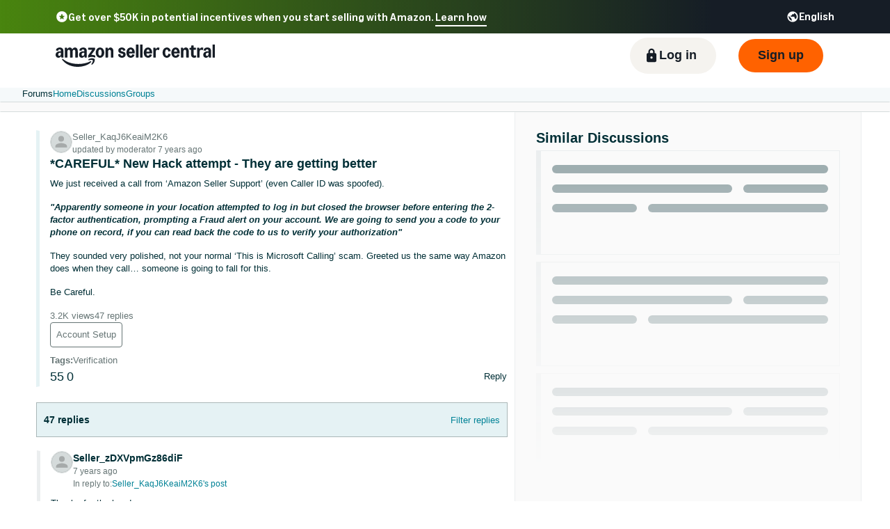

--- FILE ---
content_type: text/html; charset=utf-8
request_url: https://sellercentral.amazon.com/seller-forums/discussions/t/936b0b8d13137a49012d8d780fbda195
body_size: 94001
content:
<!doctype html><html lang="en-US" data-19ax5a9jf="dingo" class="a-no-js"><head><script>var aPageStart = (new Date()).getTime();</script><meta charset="utf-8"/>
<script type='text/javascript'>window.ue_mkt = "scna";</script>
<script type='text/javascript'>var ue_t0=ue_t0||+new Date();</script>
<script type='text/javascript'>
window.ue_ihb = (window.ue_ihb || window.ueinit || 0) + 1;
if (window.ue_ihb === 1) {

var ue_csm = window,
    ue_hob = +new Date();
(function(d){var e=d.ue=d.ue||{},f=Date.now||function(){return+new Date};e.d=function(b){return f()-(b?0:d.ue_t0)};e.stub=function(b,a){if(!b[a]){var c=[];b[a]=function(){c.push([c.slice.call(arguments),e.d(),d.ue_id])};b[a].replay=function(b){for(var a;a=c.shift();)b(a[0],a[1],a[2])};b[a].isStub=1}};e.exec=function(b,a){return function(){try{return b.apply(this,arguments)}catch(c){ueLogError(c,{attribution:a||"undefined",logLevel:"WARN"})}}}})(ue_csm);


    var ue_err_chan = 'jserr';
(function(d,e){function h(f,b){if(!(a.ec>a.mxe)&&f){a.ter.push(f);b=b||{};var c=f.logLevel||b.logLevel;c&&c!==k&&c!==m&&c!==n&&c!==p||a.ec++;c&&c!=k||a.ecf++;b.pageURL=""+(e.location?e.location.href:"");b.logLevel=c;b.attribution=f.attribution||b.attribution;a.erl.push({ex:f,info:b})}}function l(a,b,c,e,g){d.ueLogError({m:a,f:b,l:c,c:""+e,err:g,fromOnError:1,args:arguments},g?{attribution:g.attribution,logLevel:g.logLevel}:void 0);return!1}var k="FATAL",m="ERROR",n="WARN",p="DOWNGRADED",a={ec:0,ecf:0,
pec:0,ts:0,erl:[],ter:[],buffer:[],mxe:50,startTimer:function(){a.ts++;setInterval(function(){d.ue&&a.pec<a.ec&&d.uex("at");a.pec=a.ec},1E4)}};l.skipTrace=1;h.skipTrace=1;h.isStub=1;d.ueLogError=h;d.ue_err=a;e.onerror=l})(ue_csm,window);


var ue_id = 'FRZ2YE4GP4E4MXXG24X7',
    ue_url,
    ue_drfp = false,
    ue_navtiming = 1,
    ue_mid = 'ATVPDKIKX0DER',
    ue_sid = '139-7939377-6564555',
    ue_sn = 'sellercentral.amazon.com',
    ue_furl = 'fls-na.amazon.com',
    ue_surl = 'https://unagi-na.amazon.com/1/events/com.amazon.csm.nexusclient.prod',
    ue_int = 0,
    ue_fcsn = 1,
    ue_urt = 3,
    ue_rpl_ns = 'cel-rpl',
    ue_ddq = 1,
    ue_fpf = '//fls-na.amazon.com/1/batch/1/OP/ATVPDKIKX0DER:139-7939377-6564555:FRZ2YE4GP4E4MXXG24X7:sellercentral.amazon.com$uedata=s:',
    ue_sbuimp = 1,
    ue_ibft = 0,
    ue_fnt = 0,
    ue_lpsi = 6000,
    ue_lob = '1',
    ue_dsbl_cel = 1,

    ue_swi = 1;
var ue_viz=function(){(function(b,f,d){function g(){return(!(p in d)||0<d[p])&&(!(q in d)||0<d[q])}function h(c){if(b.ue.viz.length<w&&!r){var a=c.type;c=c.originalEvent;/^focus./.test(a)&&c&&(c.toElement||c.fromElement||c.relatedTarget)||(a=g()?f[s]||("blur"==a||"focusout"==a?t:u):t,b.ue.viz.push(a+":"+(+new Date-b.ue.t0)),a==u&&(b.ue.isl&&x("at"),r=1))}}for(var r=0,x=b.uex,a,k,l,s,v=["","webkit","o","ms","moz"],e=0,m=1,u="visible",t="hidden",p="innerWidth",q="innerHeight",w=20,n=0;n<v.length&&!e;n++)if(a=
v[n],k=(a?a+"H":"h")+"idden",e="boolean"==typeof f[k])l=a+"visibilitychange",s=(a?a+"V":"v")+"isibilityState";h({});e&&f.addEventListener(l,h,0);m=g()?1:0;d.addEventListener("resize",function(){var a=g()?1:0;m!==a&&(m=a,h({}))},{passive:!0});b.ue&&e&&(b.ue.pageViz={event:l,propHid:k})})(ue_csm,ue_csm.document,ue_csm.window)};window.ue_viz=ue_viz;

(function(d,h,O){function F(a){return a&&a.replace&&a.replace(/^\s+|\s+$/g,"")}function v(a){return"undefined"===typeof a}function D(a,b){for(var c in b)b[w](c)&&(a[c]=b[c])}function K(a){try{var b=O.cookie.match(RegExp("(^| )"+a+"=([^;]+)"));if(b)return b[2].trim()}catch(c){}}function P(m,b,c){var p=(B||{}).type;if("device"!==c||2!==p&&1!==p){if(m){d.ue_id=a.id=a.rid=m;if("device"===c||"pre-fetch"===c)a.oid=F(m);x&&(x=x.replace(/((.*?:){2})(\w+)/,function(a,b){return b+m}));G&&(e("id",G,m),G=0)}b&&
(x&&(x=x.replace(/(.*?:)(\w|-)+/,function(a,c){return c+b})),d.ue_sid=b);c&&a.tag("page-source:"+c);d.ue_fpf=x}}function Q(){var a={};return function(b){b&&(a[b]=1);b=[];for(var c in a)a[w](c)&&b.push(c);return b}}function C(d,b,c,p){p=p||+new H;var f,k;if(b||v(c)){if(d)for(k in f=b?e("t",b)||e("t",b,{}):a.t,f[d]=p,c)c[w](k)&&e(k,b,c[k]);return p}}function e(d,b,c){var e=b&&b!=a.id?a.sc[b]:a;e||(e=a.sc[b]={});"id"===d&&c&&(R=1);return e[d]=c||e[d]}function S(d,b,c,e,f){c="on"+c;var k=b[c];"function"===
typeof k?d&&(a.h[d]=k):k=function(){};b[c]=function(a){f?(e(a),k(a)):(k(a),e(a))};b[c]&&(b[c].isUeh=1)}function T(m,b,c,p){function q(b,c){var d=[b],g=0,f={},p,k;s.latency={};c?(d.push("m=1"),f[c]=1):f=a.sc;for(k in f)if(f[w](k)){var h=e("wb",k),l=e("t",k)||{},n=e("t0",k)||a.t0,q;if(c||2==h){h=h?g++:"";d.push("sc"+h+"="+k);for(q in l)v(l[q])||null===l[q]||d.push(q+h+"="+(l[q]-n));d.push("t"+h+"="+l[m]);s.latency["t"+h]=l[m];if(e("ctb",k)||e("wb",k))p=1}}!A&&p&&d.push("ctb=1");return d.join("&")}function k(b,
c,g,e,m){if(b){var f=d.ue_err;d.ue_url&&!d.ue_drfp&&!e&&!m&&b&&0<b.length&&(e=new Image,a.iel.push(e),e.src=b,a.count&&a.count("postbackImageSize",b.length));x?(m=h.encodeURIComponent)&&b&&(e=new Image,b=""+d.ue_fpf+m(b)+":"+(+new H-d.ue_t0),a.iel.push(e),e.src=b):a.log&&(a.log(b,"uedata",{n:1}),a.ielf.push(b));f&&!f.ts&&f.startTimer();a.b&&(f=a.b,a.b="",k(f,c,g,1))}}function r(b){var c=B?B.type:I,d=2==c||a.isBFonMshop,c=c&&!d,e=a.bfini;if(!R||a.isBFCache)e&&1<e&&(b+="&bfform=1",c||(a.isBFT=e-1)),
d&&(b+="&bfnt=1",a.isBFT=a.isBFT||1),a.ssw&&a.isBFT&&(a.isBFonMshop&&(a.isNRBF=0),v(a.isNRBF)&&(d=a.ssw(a.oid),d.e||v(d.val)||(a.isNRBF=1<d.val?0:1)),v(a.isNRBF)||(b+="&nrbf="+a.isNRBF)),a.isBFT&&!a.isNRBF&&(b+="&bft="+a.isBFT);return b}if(!a.paused&&(b||v(c))){for(var n in c)c[w](n)&&e(n,b,c[n]);a.isBFonMshop||C("pc",b,c);n="ld"===m&&b&&e("wb",b);var t=e("id",b)||a.id;n||t===a.oid||(G=b,ca(t,(e("t",b)||{}).tc||+e("t0",b),+e("t0",b),e("pty",b),e("spty",b)));var t=e("id",b)||a.id,u=e("id2",b),g=a.url+
"?"+m+"&v="+a.v+"&id="+t,A=e("ctb",b)||e("wb",b),s={eventName:m,version:a.v,id:t,sessionId:d.ue_sid||"",obfuscatedMarketplaceId:d.ue_mid||""},y;A&&(g+="&ctb="+A);u&&(g+="&id2="+u);1<d.ueinit&&(g+="&ic="+d.ueinit);if(!("ld"!=m&&"ul"!=m||b&&b!=t)){if("ld"==m){try{h[L]&&h[L].isUeh&&(h[L]=null)}catch(K){}if(h.chrome)for(u=0;u<M.length;u++)U(J,M[u]);(u=O.ue_backdetect)&&u.ue_back&&u.ue_back.value++;d._uess&&(y=d._uess());a.isl=1}a._bf&&(g+="&bf="+a._bf());d.ue_navtiming&&f&&(e("ctb",t,"1"),a.isBFonMshop||
C("tc",I,I,N));!E||a.isBFonMshop||V||(f&&D(a.t,{na_:f.navigationStart,ul_:f.unloadEventStart,_ul:f.unloadEventEnd,rd_:f.redirectStart,_rd:f.redirectEnd,fe_:f.fetchStart,lk_:f.domainLookupStart,_lk:f.domainLookupEnd,co_:f.connectStart,_co:f.connectEnd,sc_:f.secureConnectionStart,rq_:f.requestStart,rs_:f.responseStart,_rs:f.responseEnd,dl_:f.domLoading,di_:f.domInteractive,de_:f.domContentLoadedEventStart,_de:f.domContentLoadedEventEnd,_dc:f.domComplete,ld_:f.loadEventStart,_ld:f.loadEventEnd,ntd:("function"!==
typeof E.now||v(N)?0:new H(N+E.now())-new H)+a.t0}),B&&D(a.t,{ty:B.type+a.t0,rc:B.redirectCount+a.t0}),V=1);a.isBFonMshop||D(a.t,{hob:d.ue_hob,hoe:d.ue_hoe});a.ifr&&(g+="&ifr=1",s.ifr=!0)}C(m,b,c,p);var z,l;n||b&&b!==t||da(b);(c=d.ue_mbl)&&c.cnt&&!n&&(g+=c.cnt());n?e("wb",b,2):"ld"==m&&(a.lid=F(t));for(z in a.sc)if(1==e("wb",z))break;if(n){if(a.s)return;g=q(g,null)}else c=q(g,null),c!=g&&(c=r(c),a.b=c),y&&(g+=y),g=q(g,b||a.id);g=r(g);if(a.b||n)for(z in a.sc)2==e("wb",z)&&delete a.sc[z];z=0;a._rt&&
(g+="&rt="+a._rt());y=h.csa;if(!n&&y)for(l in c=e("t",b)||{},p=y("PageTiming"),c)c[w](l)&&p("mark",ea[l]||l,c[l]);n||(a.s=0,(l=d.ue_err)&&0<l.ec&&l.pec<l.ec&&(l.pec=l.ec,g+="&ec="+l.ec+"&ecf="+l.ecf),z=e("ctb",b),"ld"!==m||b||a.markers?a.markers&&a.isl&&!n&&b&&D(a.markers,e("t",b)):(a.markers={},D(a.markers,e("t",b))),e("t",b,{}));a.tag&&a.tag().length&&(g+="&csmtags="+a.tag().join("|"),s.csmtags=a.tag(),a.tag=Q());l=a.viz||[];if(c=l.length)l=l.splice(0,c),g+="&viz="+l.join("|"),s.viz=l;v(d.ue_pty)||
(g+="&pty="+d.ue_pty+"&spty="+d.ue_spty+"&pti="+d.ue_pti,s.pty=d.ue_pty,s.spty=d.ue_spty,s.pti=d.ue_pti);a.tabid&&(g+="&tid="+a.tabid);a.aftb&&(g+="&aftb=1");!a._ui||b&&b!=t||(g+=a._ui());g+="&lob="+(d.ue_lob||"0");a.a=g;k(g,m,z,n,b&&"string"===typeof b&&-1!==b.indexOf("csa:"));n||(s.lob=d.ue_lob||"0",(b=y&&y("UEData"))&&b("log",s))}}function da(a){var b=h.ue_csm_markers||{},c;for(c in b)b[w](c)&&C(c,a,I,b[c])}function A(a,b,c){c=c||h;if(c[W])c[W](a,b,!1);else if(c[X])c[X]("on"+a,b)}function U(a,
b,c){c=c||h;if(c[Y])c[Y](a,b,!1);else if(c[Z])c[Z]("on"+a,b)}function $(){function a(){d.onUl()}function b(a){return function(){c[a]||(c[a]=1,T(a))}}var c={},e,f;d.onLd=b("ld");d.onLdEnd=b("ld");d.onUl=b("ul");e={stop:b("os")};h.chrome?(A(J,a),M.push(a)):e[J]=d.onUl;for(f in e)e[w](f)&&S(0,h,f,e[f]);d.ue_viz&&ue_viz();A("load",d.onLd);C("ue")}function ca(e,b,c,f,q){var k=d.ue_mbl,r=h.csa,n=r&&r("SPA"),r=r&&r("PageTiming");k&&k.ajax&&k.ajax(b,c);n&&r&&(e={requestId:e,transitionType:"soft"},"string"===
typeof f&&(e.pageType=f,d.ue_pty=f),"string"===typeof q&&(e.subPageType=q,d.ue_spty=q),n("newPage",e),r("mark","transitionStart",b));a.tag("ajax-transition")}d.ueinit=(d.ueinit||0)+1;var a=d.ue=d.ue||{};a.t0=h.aPageStart||d.ue_t0;a.id=d.ue_id;a.url=d.ue_url;a.rid=d.ue_id;a.a="";a.b="";a.h={};a.s=1;a.t={};a.sc={};a.iel=[];a.ielf=[];a.viz=[];a.v="0.333188.0";a.paused=!1;var w="hasOwnProperty",J="beforeunload",L="on"+J,W="addEventListener",Y="removeEventListener",X="attachEvent",Z="detachEvent",ea={cf:"criticalFeature",
af:"aboveTheFold",fn:"functional",fp:"firstPaint",fcp:"firstContentfulPaint",bb:"bodyBegin",be:"bodyEnd",ld:"loaded"},H=h.Date,E=h.performance||h.webkitPerformance,f=(E||{}).timing,B=(E||{}).navigation,N=(f||{}).navigationStart,x=d.ue_fpf,R=0,V=0,M=[],G=0,I;a.oid=F(a.id);a.lid=F(a.id);a._t0=a.t0;a.tag=Q();a.ifr=h.top!==h.self||h.frameElement?1:0;a.markers=null;a.attach=A;a.detach=U;if("000-0000000-8675309"===d.ue_sid){var aa=K("cdn-rid"),ba=K("session-id");aa&&ba&&P(aa,ba,"cdn")}d.uei=$;d.ueh=S;d.ues=
e;d.uet=C;d.uex=T;a.reset=P;a.pause=function(d){a.paused=d};$()})(ue_csm,ue_csm.window,ue_csm.document);


ue.stub(ue,"event");ue.stub(ue,"onSushiUnload");ue.stub(ue,"onSushiFlush");

ue.stub(ue,"log");ue.stub(ue,"onunload");ue.stub(ue,"onflush");
(function(b){var a=b.ue;a.cv={};a.cv.scopes={};a.cv.buffer=[];a.count=function(b,d,c){var e=a.cv;a.d();c&&c.scope&&(e=a.cv.scopes[c.scope]=a.cv.scopes[c.scope]||{});if(void 0===d)return e[b];e[b]=d;a.cv.buffer.push({c:b,v:d})};a.count("baselineCounter2",1);a&&a.event&&(a.event({requestId:b.ue_id||"rid",server:b.ue_sn||"sn",obfuscatedMarketplaceId:b.ue_mid||"mid"},"csm","csm.CSMBaselineEvent.4"),a.count("nexusBaselineCounter",1,{bf:1}))})(ue_csm);



var ue_hoe = +new Date();
}
window.ueinit = window.ue_ihb;
</script>

<!-- 7q2koz -->
<script>window.ue && ue.count && ue.count('CSMLibrarySize', 10406)</script><script type="text/javascript">(()=>{"use strict";!function(){if(window.frameElement&&"mons-body-container"===window.frameElement.id){var n={type:"mons-top-level-navigate",location:window.location.href};window.parent.postMessage(n,window.parent.origin)}}()})();</script><meta name="a2z:request_id" content="FRZ2YE4GP4E4MXXG24X7"><meta name="a2z:mons_app_name" content="SellerForums"><meta name="a2z:mons_config_name" content="ForumsPages"><meta name="a2z:mons_site_name" content="sellerCentral"><meta name="a2z:katal_metrics_dataset_id" content="4"><meta name="viewport" content="width=device-width"><meta name="x-amzn-forums-user-token" content="5e7838912169a9c8f7ede8410b5b6de54ccd296c373f04c083a6c7cac8ac9f51"><meta name="description" content="We just received a call from &lsquo;Amazon Seller Support&rsquo; (even Caller ID was spoofed). &amp;quot;Apparently someone in your location attempted to log in but closed the browser before entering the 2-factor authentication, prompting a Fraud alert on your account. We are going to send you a code to your phone on record, if you can read back the code to us to verify your authorization&amp;quot; They sounded very polished, not your normal &lsquo;This is Microsoft Calling&rsquo; scam. Greeted us the same way Amazon does when they call&hellip; someone is going to fall for this. Be Careful."><meta name="next-head-count" content="0"><meta name="google-site-verification" content="nCgajf_B4UkCzodBSUqx0gG4CeuhZJaScCV0jzJChFE"><meta name="google-site-verification" content="R5E9wMF-UHsTD2ymeEdnFLgQlK6jmTafqWj85eHIM6k"><meta name="google-site-verification" content="WX4VJ9g3hGMzngsESbdPMzIIEjWblF_baGdXRLCuv-8"><meta name="google-site-verification" content="UCWaH2p_PDNEQcqXvilFI80T1Bl98_2UTAizwM716rw"><meta name="google-site-verification" content="hwTpPt38juybmb2VnZN9VOFnJ-b5W0QNyKiKPx_o-_8"><meta name="google-site-verification" content="On6rrzcaA_YCojbRN8Bk05rfFMFk457kEYmzxeumjvA"><meta name="google-site-verification" content="unF8Bo-QIxn1vc9CFOLepm6QF6SLmdReV6r6IIZ65MI"><meta name="google-site-verification" content="VlqiluR7cetPPalQE6j7I2ftecaEiCEXK6Ni7JiIDBk"><meta name="google-site-verification" content="QeFHDirG9fF_d983_CHP4-_3HDcx6yYSHNu7SzgFz_U"><meta name="google-site-verification" content="WzdUjn2L9pclaJTbEcMuKcbk63Mi_rhAEyXIeNn2CI4"><meta name="google-site-verification" content="__elpEdh1Dr62WYuAcKCOUcY2LvxmA6uUe3BhFBR6jM"><meta name="google-site-verification" content="uXjxX5tSgk9mZrq3F3I-TDU8DMPA5gvecED2Cn4-Jh4"><link href="https://sellercentral.amazon.com/seller-forums/discussions/t/936b0b8d13137a49012d8d780fbda195" rel="canonical"><script>!function(){if(window.BOOMR&&(window.BOOMR.version||window.BOOMR.snippetExecuted))return;window.BOOMR=window.BOOMR||{},window.BOOMR.snippetExecuted=!0;var e,t,n,o=document.createElement("iframe"),d=window;function i(e){d.BOOMR_onload=e&&e.timeStamp||(new Date).getTime()}d.addEventListener?d.addEventListener("load",i,!1):d.attachEvent&&d.attachEvent("onload",i),o.src="javascript:void(0)",o.title="",o.role="presentation",(o.frameElement||o).style.cssText="width:0;height:0;border:0;display:none;",(n=document.getElementsByTagName("script")[0])?n.parentNode.insertBefore(o,n):document.getElementsByTagName("head")[0].appendChild(o);try{t=o.contentWindow.document}catch(n){e=document.domain,o.src="javascript:var d=document.open();d.domain='"+e+"';void(0);",t=o.contentWindow.document}t.open()._l=function(){var t=this.createElement("script");e&&(this.domain=e),t.id="boomr-if-as",t.src="https://d1t40axu4ik42k.cloudfront.net/boomerang.8c6c93a3f6c6106b3e97.min.js",window.BOOMR_lstart=(new Date).getTime(),this.body.appendChild(t)},t.write('<body onload="document._l();">'),t.close()}();</script><script type="text/javascript" id="cathode-loader" async="" data-mons="true" data-browser-performance="true" data-http_request_id="FRZ2YE4GP4E4MXXG24X7" data-sn="sellerCentral" data-domain="prod" data-realm="USAmazon" data-application-name="SellerForums" src="https://d1t40axu4ik42k.cloudfront.net/cathodeBoomerang.b3b0c8f9b72100087444.min.js"></script><link rel="stylesheet" href="https://m.media-amazon.com/images/I/51UBRGIrtzL.css" />
<link rel="stylesheet" href="/seller-forums/_next/static/css/328808c5c820f5d2.css" />
<link rel="stylesheet" href="/seller-forums/_next/static/css/328808c5c820f5d2.css" />
<link rel="stylesheet" href="/seller-forums/_next/static/css/04f8aa085c720597.css" />
<link rel="stylesheet" href="/seller-forums/_next/static/css/04f8aa085c720597.css" />
<script>
(function(b,a,c,d){if((b=b.AmazonUIPageJS||b.P)&&b.when&&b.register){c=[];for(a=a.currentScript;a;a=a.parentElement)a.id&&c.push(a.id);return b.log("A copy of P has already been loaded on this page.","FATAL",c.join(" "))}})(window,document,Date);(function(a,b,c,d){"use strict";a._pSetI=function(){return null}})(window,document,Date);(function(c,e,I,B){"use strict";c._pd=function(){var a,u;return function(C,f,h,k,b,D,v,E,F){function w(d){try{return d()}catch(J){return!1}}function l(){if(m){var d={w:c.innerWidth||b.clientWidth,h:c.innerHeight||b.clientHeight};5<Math.abs(d.w-q.w)||50<d.h-q.h?(q=d,n=4,(d=a.mobile||a.tablet?450<d.w&&d.w>d.h:1250<=d.w)?k(b,"a-ws"):b.className=v(b,"a-ws")):0<n&&(n--,x=setTimeout(l,16))}}function G(d){(m=d===B?!m:!!d)&&l()}function H(){return m}if(!u){u=!0;var r=function(){var d=["O","ms","Moz","Webkit"],
c=e.createElement("div");return{testGradients:function(){return!0},test:function(a){var b=a.charAt(0).toUpperCase()+a.substr(1);a=(d.join(b+" ")+b+" "+a).split(" ");for(b=a.length;b--;)if(""===c.style[a[b]])return!0;return!1},testTransform3d:function(){return!0}}}(),y=b.className,z=/(^| )a-mobile( |$)/.test(y),A=/(^| )a-tablet( |$)/.test(y);a={audio:function(){return!!e.createElement("audio").canPlayType},video:function(){return!!e.createElement("video").canPlayType},canvas:function(){return!!e.createElement("canvas").getContext},
svg:function(){return!!e.createElementNS&&!!e.createElementNS("http://www.w3.org/2000/svg","svg").createSVGRect},offline:function(){return navigator.hasOwnProperty&&navigator.hasOwnProperty("onLine")&&navigator.onLine},dragDrop:function(){return"draggable"in e.createElement("span")},geolocation:function(){return!!navigator.geolocation},history:function(){return!(!c.history||!c.history.pushState)},webworker:function(){return!!c.Worker},autofocus:function(){return"autofocus"in e.createElement("input")},
inputPlaceholder:function(){return"placeholder"in e.createElement("input")},textareaPlaceholder:function(){return"placeholder"in e.createElement("textarea")},localStorage:function(){return"localStorage"in c&&null!==c.localStorage},orientation:function(){return"orientation"in c},touch:function(){return"ontouchend"in e},gradients:function(){return r.testGradients()},hires:function(){var a=c.devicePixelRatio&&1.5<=c.devicePixelRatio||c.matchMedia&&c.matchMedia("(min-resolution:144dpi)").matches;E("hiRes"+
(z?"Mobile":A?"Tablet":"Desktop"),a?1:0);return a},transform3d:function(){return r.testTransform3d()},touchScrolling:function(){return f(/Windowshop|android|OS ([5-9]|[1-9][0-9]+)(_[0-9]{1,2})+ like Mac OS X|SOFTWARE=([5-9]|[1-9][0-9]+)(.[0-9]{1,2})+.*DEVICE=iPhone|Chrome|Silk|Firefox|Trident.+?; Touch/i)},ios:function(){return f(/OS [1-9][0-9]*(_[0-9]*)+ like Mac OS X/i)&&!f(/trident|Edge/i)},android:function(){return f(/android.([1-9]|[L-Z])/i)&&!f(/trident|Edge/i)},mobile:function(){return z},
tablet:function(){return A},rtl:function(){return"rtl"===b.dir}};for(var g in a)a.hasOwnProperty(g)&&(a[g]=w(a[g]));for(var t="textShadow textStroke boxShadow borderRadius borderImage opacity transform transition".split(" "),p=0;p<t.length;p++)a[t[p]]=w(function(){return r.test(t[p])});var m=!0,x=0,q={w:0,h:0},n=4;l();h(c,"resize",function(){clearTimeout(x);n=4;l()});b.className=v(b,"a-no-js");k(b,"a-js");!f(/OS [1-8](_[0-9]*)+ like Mac OS X/i)||c.navigator.standalone||f(/safari/i)||k(b,"a-ember");
h=[];for(g in a)a.hasOwnProperty(g)&&a[g]&&h.push("a-"+g.replace(/([A-Z])/g,function(a){return"-"+a.toLowerCase()}));k(b,h.join(" "));b.setAttribute("data-aui-build-date",F);C.register("p-detect",function(){return{capabilities:a,localStorage:a.localStorage&&D,toggleResponsiveGrid:G,responsiveGridEnabled:H}});return a||{}}}}()})(window,document,Date);(function(a,p,q,k){function m(e,b,c,g){a.P.when.apply(a.P,b).register("flow:"+e,function(){var a=g.apply(this,arguments);return c||a})}function l(e){a.P.log(e,"FATAL","AmazonUIPageJS@AUIDefineJS")}function f(a,b,c){Object.defineProperty(a,b,{value:c,writable:!1})}function n(e,b,c){"string"!==typeof e&&a.P.error("Anonymous modules are not supported.");var g=c!==k?c:"function"===typeof b?b:k;g||a.P.error("A callback must be provided");var f,h=[];if(c&&Array.isArray(b)&&(h=b.reduce(function(b,d){if("module"===
d||"require"===d)a.P.error('"module" or "require" injection is not supported.');else if("exports"===d){d=f={};var c="flow:"+e+"-exports";a.P.declare(c,d);b.push(c)}else 0!==d.lastIndexOf("@amzn/",0)?l("Dependency "+d+" does not begin with '@amzn/'"):b.push("flow:"+d);return b},[]),b.length!==h.length))return;m(e,h,f,g)}"use strict";Object.prototype.hasOwnProperty.call(a,"aui")?l("AUIDefineJS is already present globally"):(f(a,"aui",{}),f(a.aui,"amd_define",n))})(window,document,Date);(function(g,h,C,D){function K(a){l&&l.tag&&l.tag(p(":","aui",a))}function q(a,b){l&&l.count&&l.count("aui:"+a,0===b?0:b||(l.count("aui:"+a)||0)+1)}function L(a){try{return a.test(navigator.userAgent)}catch(b){return!1}}function x(a,b,c){a.addEventListener?a.addEventListener(b,c,!1):a.attachEvent&&a.attachEvent("on"+b,c)}function p(a,b,c,f){b=b&&c?b+a+c:b||c;return f?p(a,b,f):b}function y(a,b,c){try{Object.defineProperty(a,b,{value:c,writable:!1})}catch(f){a[b]=c}return c}function M(a,b){a.className=
N(a,b)+" "+b}function N(a,b){return(" "+a.className+" ").split(" "+b+" ").join(" ").replace(/^ | $/g,"")}function aa(a,b,c){var f=c=a.length,e=function(){f--||(E.push(b),F||(m?m.set(z):setTimeout(z,0),F=!0))};for(e();c--;)O[a[c]]?e():(u[a[c]]=u[a[c]]||[]).push(e)}function ba(a,b,c,f,e){var d=h.createElement(a?"script":"link");x(d,"error",f);e&&x(d,"load",e);a?(d.type="text/javascript",d.async=!0,c&&/AUIClients|images[/]I/.test(b)&&d.setAttribute("crossorigin","anonymous"),d.src=b):(d.rel="stylesheet",
d.href=b);h.getElementsByTagName("head")[0].appendChild(d)}function P(a,b){return function(c,f){function e(){ba(b,c,d,function(b){G?q("resource_unload"):d?(d=!1,q("resource_retry"),e()):(q("resource_error"),a.log("Asset failed to load: "+c));b&&b.stopPropagation?b.stopPropagation():g.event&&(g.event.cancelBubble=!0)},f)}if(Q[c])return!1;Q[c]=!0;q("resource_count");var d=!0;return!e()}}function ca(a,b,c){for(var f={name:a,guard:function(c){return b.guardFatal(a,c)},guardTime:function(a){return b.guardTime(a)},
logError:function(c,d,e){b.logError(c,d,e,a)}},e=[],d=0;d<c.length;d++)A.hasOwnProperty(c[d])&&(e[d]=H.hasOwnProperty(c[d])?H[c[d]](A[c[d]],f):A[c[d]]);return e}function v(a,b,c,f,e){return function(d,k){function n(){var a=null;f?a=k:"function"===typeof k&&(q.start=r(),a=k.apply(g,ca(d,h,l)),q.end=r());if(b){A[d]=a;a=d;for(O[a]=!0;(u[a]||[]).length;)u[a].shift()();delete u[a]}q.done=!0}var h=e||this;"function"===typeof d&&(k=d,d=D);b&&(d=d?d.replace(R,""):"__NONAME__",I.hasOwnProperty(d)&&h.error(p(", reregistered by ",
p(" by ",d+" already registered",I[d]),h.attribution),d),I[d]=h.attribution);for(var l=[],m=0;m<a.length;m++)l[m]=a[m].replace(R,"");var q=w[d||"anon"+ ++da]={depend:l,registered:r(),namespace:h.namespace};d&&ea.hasOwnProperty(d);c?n():aa(l,h.guardFatal(d,n),d);return{decorate:function(a){H[d]=h.guardFatal(d,a)}}}}function S(a){return function(){var b=Array.prototype.slice.call(arguments);return{execute:v(b,!1,a,!1,this),register:v(b,!0,a,!1,this)}}}function J(a,b){return function(c,f){f||(f=c,c=
D);var e=this.attribution;return function(){n.push(b||{attribution:e,name:c,logLevel:a});var d=f.apply(this,arguments);n.pop();return d}}}function B(a,b){this.load={js:P(this,!0),css:P(this)};y(this,"namespace",b);y(this,"attribution",a)}function T(){h.body?k.trigger("a-bodyBegin"):setTimeout(T,20)}"use strict";var t=C.now=C.now||function(){return+new C},r=function(a){return a&&a.now?a.now.bind(a):t}(g.performance),fa=r(),ea={},l=g.ue;K();K("aui_build_date:3.25.10-2025-12-15");var U={getItem:function(a){try{return g.localStorage.getItem(a)}catch(b){}},
setItem:function(a,b){try{return g.localStorage.setItem(a,b)}catch(c){}}},m=g._pSetI(),E=[],ha=[],F=!1,ia=navigator.scheduling&&"function"===typeof navigator.scheduling.isInputPending;var z=function(){for(var a=m?m.set(z):setTimeout(z,0),b=t();ha.length||E.length;)if(E.shift()(),m&&ia){if(150<t()-b&&!navigator.scheduling.isInputPending()||50<t()-b&&navigator.scheduling.isInputPending())return}else if(50<t()-b)return;m?m.clear(a):clearTimeout(a);F=!1};var O={},u={},Q={},G=!1;x(g,"beforeunload",function(){G=
!0;setTimeout(function(){G=!1},1E4)});var R=/^prv:/,I={},A={},H={},w={},da=0,ja=String.fromCharCode(92),n=[],V=!0,W=g.onerror;g.onerror=function(a,b,c,f,e){e&&"object"===typeof e||(e=Error(a,b,c),e.columnNumber=f,e.stack=b||c||f?p(ja,e.message,"at "+p(":",b,c,f)):D);var d=n.pop()||{};e.attribution=p(":",e.attribution||d.attribution,d.name);e.logLevel=d.logLevel;e.attribution&&console&&console.log&&console.log([e.logLevel||"ERROR",a,"thrown by",e.attribution].join(" "));n=[];W&&(d=[].slice.call(arguments),
d[4]=e,W.apply(g,d))};B.prototype={logError:function(a,b,c,f){b={message:b,logLevel:c||"ERROR",attribution:p(":",this.attribution,f)};if(g.ueLogError)return g.ueLogError(a||b,a?b:null),!0;console&&console.error&&(console.log(b),console.error(a));return!1},error:function(a,b,c,f){a=Error(p(":",f,a,c));a.attribution=p(":",this.attribution,b);throw a;},guardError:J(),guardFatal:J("FATAL"),guardCurrent:function(a){var b=n[n.length-1];return b?J(b.logLevel,b).call(this,a):a},guardTime:function(a){var b=
n[n.length-1],c=b&&b.name;return c&&c in w?function(){var b=r(),e=a.apply(this,arguments);w[c].async=(w[c].async||0)+r()-b;return e}:a},log:function(a,b,c){return this.logError(null,a,b,c)},declare:v([],!0,!0,!0),register:v([],!0),execute:v([]),AUI_BUILD_DATE:"3.25.10-2025-12-15",when:S(),now:S(!0),trigger:function(a,b,c){var f=t();this.declare(a,{data:b,pageElapsedTime:f-(g.aPageStart||NaN),triggerTime:f});c&&c.instrument&&X.when("prv:a-logTrigger").execute(function(b){b(a)})},handleTriggers:function(){this.log("handleTriggers deprecated")},
attributeErrors:function(a){return new B(a)},_namespace:function(a,b){return new B(a,b)},setPriority:function(a){V?V=!1:this.log("setPriority only accept the first call.")}};var k=y(g,"AmazonUIPageJS",new B);var X=k._namespace("PageJS","AmazonUI");X.declare("prv:p-debug",w);k.declare("p-recorder-events",[]);k.declare("p-recorder-stop",function(){});y(g,"P",k);T();if(h.addEventListener){var Y;h.addEventListener("DOMContentLoaded",Y=function(){k.trigger("a-domready");h.removeEventListener("DOMContentLoaded",
Y,!1)},!1)}var Z=h.documentElement,ka=g._pd(k,L,x,M,Z,U,N,q,"3.25.10-2025-12-15");L(/UCBrowser/i)||ka.localStorage&&M(Z,U.getItem("a-font-class"));k.declare("a-event-revised-handling",!1);k.declare("a-fix-event-off",!1);q("pagejs:pkgExecTime",r()-fa)})(window,document,Date);(function(d,C,E,F){function t(m){e&&e.tag&&e.tag(f(":","aui",m))}function g(m,d){e&&e.count&&e.count("aui:"+m,0===d?0:d||(e.count("aui:"+m)||0)+1)}function v(d){try{return d.test(navigator.userAgent)}catch(x){return!1}}function k(d){return"function"===typeof d}function w(d,f,h){d.addEventListener?d.addEventListener(f,h,!1):d.attachEvent&&d.attachEvent("on"+f,h)}function f(d,g,h,k){g=g&&h?g+d+h:g||h;return k?f(d,g,k):g}"use strict";var e=d.ue,z=String.fromCharCode(92);P.execute("RetailPageServiceWorker",
function(){function m(a,b){l.controller&&a?(a={feature:"retail_service_worker_messaging",command:a},b&&(a.data=b),l.controller.postMessage(a)):a&&g("sw:sw_message_no_ctrl",1)}function x(a){var b=a.data;if(b&&"retail_service_worker_messaging"===b.feature&&b.command&&b.data){var c=b.data;a=d.ue;var n=d.ueLogError;switch(b.command){case "log_counter":a&&k(a.count)&&c.name&&a.count(c.name,0===c.value?0:c.value||1);break;case "log_tag":a&&k(a.tag)&&c.tag&&(a.tag(c.tag),b=d.uex,a.isl&&k(b)&&b("at"));break;
case "log_error":n&&k(n)&&c.message&&n({message:c.message,logLevel:c.level||"ERROR",attribution:c.attribution||"RetailServiceWorker"});break;case "log_weblab_trigger":if(!c.weblab||!c.treatment)break;a&&k(a.trigger)?a.trigger(c.weblab,c.treatment):(g("sw:wt:miss"),g("sw:wt:miss:"+c.weblab+":"+c.treatment));break;default:g("sw:unsupported_message_command",1)}}}function h(a,b){return"sw:"+(b||"")+":"+a+":"}function y(){p.forEach(function(a){t(a)})}function r(a){return a.capabilities.isAmazonApp&&a.capabilities.android}
function A(a,b,c){if(b)if(b.mshop&&r(a))a=h(c,"mshop_and"),b=b.mshop.action,p.push(a+"supported"),b(a,c);else if(b.browser){a=v(/Chrome/i)&&!v(/Edge/i)&&!v(/OPR/i)&&!a.capabilities.isAmazonApp&&!v(new RegExp(z+"bwv"+z+"b"));var d=b.browser;b=h(c,"browser");a?(a=d.action,p.push(b+"supported"),a(b,c)):p.push(b+"unsupported")}}function B(a,b,c){a&&p.push(h("register",c)+"unsupported");b&&p.push(h("unregister",c)+"unsupported");y()}try{var l=navigator.serviceWorker}catch(a){t("sw:nav_err")}(function(){if(l){var a=
function(){m("page_loaded",{rid:d.ue_id,mid:d.ue_mid,pty:d.ue_pty,sid:d.ue_sid,spty:d.ue_spty,furl:d.ue_furl})};w(l,"message",x);m("client_messaging_ready");P.when("load").execute(a);w(l,"controllerchange",function(){m("client_messaging_ready");"complete"===C.readyState&&a()})}})();var p=[],q=function(a,b){var c=d.uex,n=d.uet;a=f(":","aui","sw",a);"ld"===b&&k(c)?c("ld",a,{wb:1}):k(n)&&n(b,a,{wb:1})},D=function(a,b,c){function n(a){b&&k(b.failure)&&b.failure(a)}function h(){m=setTimeout(function(){t(f(":",
"sw:"+e,u.TIMED_OUT));n({ok:!1,statusCode:u.TIMED_OUT,done:!1});q(e,"ld")},c||4E3)}var u={NO_CONTROLLER:"no_ctrl",TIMED_OUT:"timed_out",UNSUPPORTED_BROWSER:"unsupported_browser",UNEXPECTED_RESPONSE:"unexpected_response"},e=f(":",a.feature,a.command),m,p=!0;if("MessageChannel"in d&&l&&"controller"in l)if(l.controller){var r=new MessageChannel;r.port1.onmessage=function(c){(c=c.data)&&c.feature===a.feature&&c.command===a.command?(p&&(q(e,"cf"),p=!1),q(e,"af"),clearTimeout(m),c.done||h(),c.ok?b&&k(b.success)&&
b.success(c):n(c),c.done&&q(e,"ld")):g(f(":","sw:"+e,u.UNEXPECTED_RESPONSE),1)};h();q(e,"bb");l.controller.postMessage(a,[r.port2])}else t(f(":","sw:"+a.feature,u.NO_CONTROLLER)),n({ok:!1,statusCode:u.NO_CONTROLLER,done:!0});else t(f(":","sw:"+a.feature,u.UNSUPPORTED_BROWSER)),n({ok:!1,statusCode:u.UNSUPPORTED_BROWSER,done:!0})};(function(){l?(q("ctrl_changed","bb"),l.addEventListener("controllerchange",function(){t("sw:ctrl_changed");q("ctrl_changed","ld")})):g(f(":","sw:ctrl_changed","sw_unsupp"),
1)})();(function(){var a=function(){q(b,"ld");var a=d.uex;D({feature:"page_proxy",command:"request_feature_tags"},{success:function(b){b=b.data;Array.isArray(b)&&b.forEach(function(a){"string"===typeof a?t(f(":","sw:ppft",a)):g(f(":","sw:ppft","invalid_tag"),1)});g(f(":","sw:ppft","success"),1);e&&e.isl&&k(a)&&a("at")},failure:function(a){g(f(":","sw:ppft","error:"+(a.statusCode||"ppft_error")),1)}})};if("requestIdleCallback"in d){var b=f(":","ppft","callback_ricb");d.requestIdleCallback(a,{timeout:1E3})}else b=
f(":","ppft","callback_timeout"),setTimeout(a,0);q(b,"bb")})();(function(a){var b=a.reg,c=a.unreg;l&&l.getRegistrations?(P.when("A").execute(function(b){if((a.reg.mshop||a.unreg.mshop)&&"function"===typeof r&&r(b)){var f=a.reg.mshop?"T1":"C",e=d.ue;e&&e.trigger?e.trigger("MSHOP_SW_CLIENT_446196",f):g("sw:mshop:wt:failed")}A(b,c,"unregister")}),w(d,"load",function(){P.when("A").execute(function(a){A(a,b,"register");y()})})):(B(b&&b.browser,c&&c.browser,"browser"),P.when("A").execute(function(a){"function"===
typeof r&&r(a)&&B(b&&b.mshop,c&&c.mshop,"mshop_and")}))})({reg:{},unreg:{}})})})(window,document,Date);  (window.AmazonUIPageJS ? AmazonUIPageJS : P).load.js('https:\/\/m.media\-amazon.com\/images\/I\/91tlqv6ciuL.js');
  (window.AmazonUIPageJS ? AmazonUIPageJS : P).load.js('https:\/\/m.media\-amazon.com\/images\/I\/11zuylp74DL._RC|61xJcNKKLXL.js,11Y+5x+kkTL.js,51LPrROZ2JL.js,11yKORv\-GTL.js,11GgN1+C7hL.js,01+z+uIeJ\-L.js,01VRMV3FBdL.js_.js?AUIClients\/AmazonUIBaseJS');
</script>
<script src="/seller-forums/_next/static/chunks/polyfills-c67a75d1b6f99dc8.js" defer="true"></script>
<script src="/seller-forums/_next/static/chunks/793.dab63a85628c65fa.js" defer="true"></script>
<script src="/seller-forums/_next/static/chunks/webpack-c021d65d6dcf21ee.js" defer="true"></script>
<script src="/seller-forums/_next/static/chunks/framework-35a244ac51cb8401.js" defer="true"></script>
<script src="/seller-forums/_next/static/chunks/main-f93d263c9580d20a.js" defer="true"></script>
<script src="/seller-forums/_next/static/chunks/slate-chunk-ea57d93220447daa.js" defer="true"></script>
<script src="/seller-forums/_next/static/chunks/pages/_app-f0fc258826643cf9.js" defer="true"></script>
<script src="/seller-forums/_next/static/chunks/633-341a6eacc7bf32a7.js" defer="true"></script>
<script src="/seller-forums/_next/static/chunks/531-152c1b700ec81cc5.js" defer="true"></script>
<script src="/seller-forums/_next/static/chunks/228-5e9692e6dd055ffa.js" defer="true"></script>
<script src="/seller-forums/_next/static/chunks/948-6576fc2406673b82.js" defer="true"></script>
<script src="/seller-forums/_next/static/chunks/524-77ccfff9d7377374.js" defer="true"></script>
<script src="/seller-forums/_next/static/chunks/pages/discussions/t/%5BthreadId%5D-0b2d9ac3a14b5ca6.js" defer="true"></script>
<script src="/seller-forums/_next/static/sjVv1bJCNLUPa_TW7qTiB/_buildManifest.js" defer="true"></script>
<script src="/seller-forums/_next/static/sjVv1bJCNLUPa_TW7qTiB/_ssgManifest.js" defer="true"></script>
<script src="https://b50b4e69be0f.us-east-1.sdk.awswaf.com/b50b4e69be0f/8d8714402429/challenge.js" defer="true"></script>
<script src="https://d1a8zcxmm3zflg.cloudfront.net/tricorder.js" defer type="text/javascript"></script>
<title>*CAREFUL* New Hack attempt - They are getting better</title><script type='text/javascript'>
window.ue_ihe = (window.ue_ihe || 0) + 1;
if (window.ue_ihe === 1) {
(function(k,l,g){function m(a){c||(c=b[a.type].id,"undefined"===typeof a.clientX?(e=a.pageX,f=a.pageY):(e=a.clientX,f=a.clientY),2!=c||h&&(h!=e||n!=f)?(r(),d.isl&&l.setTimeout(function(){p("at",d.id)},0)):(h=e,n=f,c=0))}function r(){for(var a in b)b.hasOwnProperty(a)&&d.detach(a,m,b[a].parent)}function s(){for(var a in b)b.hasOwnProperty(a)&&d.attach(a,m,b[a].parent)}function t(){var a="";!q&&c&&(q=1,a+="&ui="+c);return a}var d=k.ue,p=k.uex,q=0,c=0,h,n,e,f,b={click:{id:1,parent:g},mousemove:{id:2,
parent:g},scroll:{id:3,parent:l},keydown:{id:4,parent:g}};d&&p&&(s(),d._ui=t)})(ue_csm,window,document);




ue_csm.ue.stub(ue,"impression");


ue.stub(ue,"trigger");


if(window.ue&&uet) { uet('bb'); }

}
</script>
<script>window.ue && ue.count && ue.count('CSMLibrarySize', 819)</script></head><body class="a-aui_72554-c a-aui_template_weblab_cache_333406-c a-aui_killswitch_csa_logger_372963-t1 a-bw_aui_cxc_alert_measurement_1074111-c a-bw_aui_stepper_enable_strategies_1_1330429-t1"><div id="a-page"><script type="a-state" data-a-state="{&quot;key&quot;:&quot;a-wlab-states&quot;}" >
    {"BW_AUI_STEPPER_ENABLE_STRATEGIES_1_1330429":"T1","AUI_TEMPLATE_WEBLAB_CACHE_333406":"C","BW_AUI_CXC_ALERT_MEASUREMENT_1074111":"C","AUI_72554":"C","AUI_KILLSWITCH_CSA_LOGGER_372963":"T1"}
</script>
    <img height="1" width="1" style='display:none;visibility:hidden;' src='//fls-na.amazon.com/1/batch/1/OP/ATVPDKIKX0DER:139-7939377-6564555:FRZ2YE4GP4E4MXXG24X7$uedata=s:%2Frd%2Fuedata%3Fstaticb%26id%3DFRZ2YE4GP4E4MXXG24X7:0' alt="" onload="window.ue_sbl && window.ue_sbl();"/>


<script>
!function(){function n(n,t){var r=i(n);return t&&(r=r("instance",t)),r}var r=[],c=0,i=function(t){return function(){var n=c++;return r.push([t,[].slice.call(arguments,0),n,{time:Date.now()}]),i(n)}};n._s=r,this.csa=n}();;
csa('Config', {});
if (window.csa) {
    csa("Config", {
        
        'Events.Namespace': 'csa',
        'ObfuscatedMarketplaceId': 'ATVPDKIKX0DER',
        'Events.SushiEndpoint': 'https://unagi.amazon.com/1/events/com.amazon.csm.csa.prod',
        'Events.SushiCsaVIP': 'unagi.amazon.com',
        'Events.SushiCsaSourceGroup': 'com.amazon.csm.csa.prod',
        'Events.SushiCsaCustomSourceGroup': 'com.amazon.csm.customsg.prod',
        'Events.SushiEndpointPattern': 'https://%s/1/events/%s',
        'CacheDetection.RequestID': "FRZ2YE4GP4E4MXXG24X7",
        'CacheDetection.Callback': window.ue && ue.reset,
        'Transport.nonBatchSchema': "csa.UEData.3",
        'LCP.elementDedup': 1,
        'lob': '1'
    });

    csa("Events")("setEntity", {
        page: {requestId: "FRZ2YE4GP4E4MXXG24X7", meaningful: "interactive"},
        session: {id: "139-7939377-6564555"}
    });
}
!function(r){var e,i,o="splice",u=r.csa,f={},c={},a=r.csa._s,l=0,s=0,g=-1,h={},d={},v={},n=Object.keys,p=function(){};function t(n,t){return u(n,t)}function b(n,t){var r=c[n]||{};k(r,t),c[n]=r,s++,D(O,0)}function m(n,t,r){var i=!0;return t=S(t),r&&r.buffered&&(i=(v[n]||[]).every(function(n){return!1!==t(n)})),i?(h[n]||(h[n]=[]),h[n].push(t),function(){!function(n,t){var r=h[n];r&&r[o](r.indexOf(t),1)}(n,t)}):p}function w(n,t){if(t=S(t),n in d)return t(d[n]),p;return m(n,function(n){return t(n),!1})}function y(n,t){if(u("Errors")("logError",n),f.DEBUG)throw t||n}function E(){return Math.abs(4294967295*Math.random()|0).toString(36)}function S(n,t){return function(){try{return n.apply(this,arguments)}catch(n){y(n.message||n,n)}}}function D(n,t){return r.setTimeout(S(n),t)}function O(){for(var n=0;n<a.length;){var t=a[n],r=t[0]in c;if(!r&&!i)return void(l=a.length);r?(a[o](l=n,1),U(t)):n++}g=s}function U(n){var t=c[n[0]],r=n[1],i=r[0];if(!t||!t[i])return y("Undefined function: "+t+"/"+i);e=n[3],c[n[2]]=t[i].apply(t,r.slice(1))||{},e=0}function I(){i=1,O()}function k(t,r){n(r).forEach(function(n){t[n]=r[n]})}w("$beforeunload",I),b("Config",{instance:function(n){k(f,n)}}),u.plugin=S(function(n){n(t)}),t.config=f,t.register=b,t.on=m,t.once=w,t.blank=p,t.emit=function(n,t,r){for(var i=h[n]||[],e=0;e<i.length;)!1===i[e](t)?i[o](e,1):e++;d[n]=t||{},r&&r.buffered&&(v[n]||(v[n]=[]),100<=v[n].length&&v[n].shift(),v[n].push(t||{}))},t.UUID=function(){return[E(),E(),E(),E()].join("-")},t.time=function(n){var t=e?new Date(e.time):new Date;return"ISO"===n?t.toISOString():t.getTime()},t.error=y,t.warn=function(n,t){if(u("Errors")("logWarn",n),f.DEBUG)throw t||n},t.exec=S,t.timeout=D,t.interval=function(n,t){return r.setInterval(S(n),t)},(t.global=r).csa._s.push=function(n){n[0]in c&&(!a.length||i)?(U(n),a.length&&g!==s&&O()):a[o](l++,0,n)},O(),f["StubCalls.Cleanup.Onload"]&&w("$load",I),D(function(){D(I,f.SkipMissingPluginsTimeout||5e3)},1)}("undefined"!=typeof window?window:global);csa.plugin(function(o){var f="addEventListener",e="requestAnimationFrame",t=o.exec,r=o.global,u=o.on;o.raf=function(n){if(r[e])return r[e](t(n))},o.on=function(n,e,t,r){if(n&&"function"==typeof n[f]){var i=o.exec(t);return n[f](e,i,r),function(){n.removeEventListener(e,i,r)}}return"string"==typeof n?u(n,e,t,r):o.blank}});csa.plugin(function(o){var t,n,r={},e="localStorage",c="sessionStorage",a="local",i="session",u=o.exec;function s(e,t){var n;try{r[t]=!!(n=o.global[e]),n=n||{}}catch(e){r[t]=!(n={})}return n}function f(){t=t||s(e,a),n=n||s(c,i)}function l(e){return e&&e[i]?n:t}o.store=u(function(e,t,n){f();var o=l(n);return e?t?void(o[e]=t):o[e]:Object.keys(o)}),o.storageSupport=u(function(){return f(),r}),o.deleteStored=u(function(e,t){f();var n=l(t);if("function"==typeof e)for(var o in n)n.hasOwnProperty(o)&&e(o,n[o])&&delete n[o];else delete n[e]})});csa.plugin(function(n){n.types={ovl:function(n){var r=[];if(n)for(var i in n)n.hasOwnProperty(i)&&r.push(n[i]);return r}}});csa.plugin(function(a){var e=a.config,t=a.global,r=t.location||{},n=r.host,o=t.document||{},l=e.Application||"Other"+(n?":"+n:""),i="UEData",c=e["KillSwitch."+i],s=e["Transport.AnonymizeRequests"]||!1,p="csa.UEData.3",f="csa",u=a("Transport");c||a.register(i,{log:function(e){if(function(e){return!e||"object"==typeof e&&0===Object.keys(e).length}(e))a.warn("Received empty or null uedata input");else{var t=function(t){var n={schemaId:p,timestamp:a.time("ISO"),producerId:f,messageId:a.UUID(),application:l,url:s?r.href.split("?")[0]:r.href,referrer:s?o.referrer.split("?")[0]:o.referrer};return["eventName","lob","ifr","id","csmtags","viz","sessionId","obfuscatedMarketplaceId"].forEach(function(e){null!=t[e]&&(n[e]=t[e])}),["pty","spty","pti"].forEach(function(e){null!=t[e]&&(n.pageInfo=n.pageInfo||{},n.pageInfo[e]=t[e])}),t.latency&&t.latency.t&&(n.t=t.latency.t+""),n}(e);!function(e){return e.pageInfo&&null!=e.pageInfo.pty&&null!=e.pageInfo.spty&&null!=e.pageInfo.pti&&(e.viz&&0<e.viz.length||e.csmtags&&0<e.csmtags.length)}(t)?u("log",t):u("log",t,{forceSend:!0})}}})});csa.plugin(function(a){var e=a.config,n="Errors",c="fcsmln",s=e["KillSwitch."+n];function r(n){return function(e){a("Metrics",{producerId:"csa",dimensions:{message:e}})("recordMetric",n,1)}}function t(r){var t,o,l=a("Events",{producerId:r.producerId,lob:e.lob||"0"}),i=["name","type","csm","adb"],u={url:"pageURL",file:"f",line:"l",column:"c"};this.log=function(e){if(!s&&!function(e){if(!e)return!0;for(var n in e)return!1;return!0}(e)){var n=r.logOptions||{ent:{page:["pageType","subPageType","requestId"]}};l("log",function(n){return t=a.UUID(),o={messageId:t,schemaId:r.schemaId||"<ns>.Error.6",errorMessage:n.m||null,attribution:n.attribution||null,logLevel:"FATAL",url:null,file:null,line:null,column:null,stack:n.s||[],context:n.cinfo||{},metadata:{}},n.logLevel&&(o.logLevel=""+n.logLevel),i.forEach(function(e){n[e]&&(o.metadata[e]=n[e])}),c in n&&(o.metadata[c]=n[c]+""),"INFO"===n.logLevel||Object.keys(u).forEach(function(e){"number"!=typeof n[u[e]]&&"string"!=typeof n[u[e]]||(o[e]=""+n[u[e]])}),o}(e),n)}}}a.register(n,{instance:function(e){return new t(e||{})},logError:r("jsError"),logWarn:r("jsWarn")})});csa.plugin(function(o){var r,e,n,t,a,i="function",u="willDisappear",f="$app.",p="$document.",c="focus",s="blur",d="active",l="resign",$=o.global,b=o.exec,m=o.config["Transport.AnonymizeRequests"]||!1,g=o("Events"),h=$.location,v=$.document||{},y=$.P||{},P=(($.performance||{}).navigation||{}).type,w=o.on,k=o.emit,E=v.hidden,T={};h&&v&&(w($,"beforeunload",D),w($,"pagehide",D),w(v,"visibilitychange",R(p,function(){return v.visibilityState||"unknown"})),w(v,c,R(p+c)),w(v,s,R(p+s)),y.when&&y.when("mash").execute(function(e){e&&(w(e,"appPause",R(f+"pause")),w(e,"appResume",R(f+"resume")),R(f+"deviceready")(),$.cordova&&$.cordova.platformId&&R(f+cordova.platformId)(),w(v,d,R(f+d)),w(v,l,R(f+l)))}),e=$.app||{},n=b(function(){k(f+"willDisappear"),D()}),a=typeof(t=e[u])==i,e[u]=b(function(){n(),a&&t()}),$.app||($.app=e),"complete"===v.readyState?A():w($,"load",A),E?S():x(),o.on("$app.blur",S),o.on("$app.focus",x),o.on("$document.blur",S),o.on("$document.focus",x),o.on("$document.hidden",S),o.on("$document.visible",x),o.register("SPA",{newPage:I}),I({transitionType:{0:"hard",1:"refresh",2:"back-button"}[P]||"unknown"}));function I(n,e){var t=!!r,a=(e=e||{}).keepPageAttributes;t&&(k("$beforePageTransition"),k("$pageTransition")),t&&!a&&g("removeEntity","page"),r=o.UUID(),a?T.id=r:T={schemaId:"<ns>.PageEntity.2",id:r,url:m?h.href.split("?")[0]:h.href,server:h.hostname,path:h.pathname,referrer:m?v.referrer.split("?")[0]:v.referrer,title:v.title},Object.keys(n||{}).forEach(function(e){T[e]=n[e]}),g("setEntity",{page:T}),k("$pageChange",T,{buffered:1}),t&&k("$afterPageTransition")}function A(){k("$load"),k("$ready"),k("$afterload")}function D(){k("$ready"),k("$beforeunload"),k("$unload"),k("$afterunload")}function S(){E||(k("$visible",!1,{buffered:1}),E=!0)}function x(){E&&(k("$visible",!0,{buffered:1}),E=!1)}function R(n,t){return b(function(){var e=typeof t==i?n+t():n;k(e)})}});csa.plugin(function(c){var e="Events",n="UNKNOWN",u="id",o="all",a="sushiSourceGroup",i="messageId",r="timestamp",f="producerId",s="application",d="obfuscatedMarketplaceId",l="entities",p="page",v="requestId",g="pageType",h="subPageType",b="schemaId",y="version",m="attributes",I="<ns>",O="lob",S=c.config["Events.SushiCsaSourceGroup"],t="session",A=c.config,E=c.global,k=E.Object.keys,T=(E.location||{}).host,U=A[e+".Namespace"]||"csa_other",N=U+".",q=A.Application||"Other"+(T?":"+T:""),w=A["Transport.AnonymizeRequests"]||!1,x=c("Transport"),D={},_=function(e,t){Object.keys(e).forEach(t)};function j(n,i,r){_(i,function(e){var t=r===o||(r||{})[e];e in n||(n[e]={version:1,id:i[e][u]||c.UUID()}),G(n[e],i[e],t)})}function G(t,n,i){_(n,function(e){!function(e,t,n){return"string"!=typeof t&&e!==y?c.error("Attribute is not of type string: "+e):!0===n||1===n||(e===u||!!~(n||[]).indexOf(e))}(e,n[e],i)||(t[e]=n[e])})}function K(r,e,o){_(e,function(t){var e=r[t];if(e[b]){var n={},i={};n[u]=e[u],n[f]=e[f]||o[f],n[b]=e[b],n[y]=e[y]++,n[m]=i,M(n,o),G(i,e,1),z(i),t===p&&(n.__backfill=function(e){!function(e,t,n,i){if(e&&e[b]&&e[b]!==n&&!e[b].indexOf(N)){var r=e[l];if(r&&r[i]&&r[i][u]===t[u]){var o=r[i],s=k(o);s.push(v),s.push(g),s.push(h),G(o,t,s)}}}(e,i,n[b],t)}),x("log",n)}})}function M(e,t){e[r]=function(e){return"number"==typeof e&&(e=new Date(e).toISOString()),e||c.time("ISO")}(e[r]),e[i]=e[i]||c.UUID(),e[s]=q,e[d]=A.ObfuscatedMarketplaceId||n,e[b]=e[b].replace(I,U),t&&t[O]&&(e[O]=t[O])}function z(e){delete e[y],delete e[b],delete e[f]}function C(n){var s={},u=!!n[a]&&n[a]!==S;this.log=function(i,e){var t={},r=(e||{}).ent;if(!i)return c.error("The event cannot be undefined");var o=i[l];if(!u){if("string"!=typeof i[b])return c.error("A valid schema id is required for the event");M(i,n),j(t,D,r),j(t,s,r)}i[f]=n[f],u&&o?(i[l]={},_(o,function(t){var n=r&&r[t];i[l][t]={},_(o[t],function(e){(!n||!0===n||Array.isArray(n)&&~n.indexOf(e))&&(i[l][t][e]=o[t][e])})})):u||(j(t,o||{},r),_(t,function(e){z(t[e])}),i[l]=t),e&&e[O]&&(i[O]=e[O]),(e=e||{})[a]||(e[a]=n[a]||S),x("log",i,e)},this.setEntity=function(e){w&&delete e[t],j(s,e,o),K(s,e,n)}}!A["KillSwitch."+e]&&k&&c.register(e,{setEntity:function(e){w&&delete e[t],c.emit("$entities.set",e,{buffered:1}),j(D,e,o),K(D,e,{producerId:"csa",lob:A[O]||"0"})},removeEntity:function(e){delete D[e]},instance:function(e){return new C(e)}})});csa.plugin(function(p){var a,h="Transport",l="post",f="preflight",c="csa.cajun.",i="store",u="deleteStored",s="sendBeacon",n="__merge",t="__backfill",e=".FlushInterval",g="sushiSourceGroup",v=p.config["Events.SushiCsaSourceGroup"],y="function",d=0,m=p.config[h+".BufferSize"]||2e3,E=p.config[h+".RetryDelay"]||1500,S=p.config[h+".AnonymizeRequests"]||!1,b=p.config[h+".nonBatchSchema"]||"",k={},G=0,I=[],R=p.global,o=R.document,w=p.timeout,A=p.emit,B=R.Object.keys,r=p.config[h+e]||5e3,O=r,j=p.config[h+e+".BackoffFactor"]||1,D=p.config[h+e+".BackoffLimit"]||3e4,T=0,U=0,$=0;function _(o,r){if(864e5<p.time()-+new Date(o.timestamp))return p.warn("Event is too old: "+o);if((r=r||{}).forceSend&&b&&b===o.schemaId)I.forEach(function(e){if(e.accepts(o,r)){var n=e.post?e:null;n&&C(n,[o],r[g]||v)}});else if(G<m){typeof o[t]==y&&(U||$||B(k).forEach(function(e){o[t](k[e].event)}),delete o[t]);var e=o.messageId||p.UUID();e in k||(k[e]={event:o,options:r},G++),typeof o[n]==y&&(r[g]||v)===(((k[e]||{}).options||{})[g]||v)&&o[n](k[e].event),!T&&d&&(T=w(q,function(){var e=O;return O=Math.min(e*j,D),e}()))}}function q(){var r={};B(k).forEach(function(e){var n=k[e],o=n.options&&n.options[g]||v;r[o]||(r[o]=[]),r[o].push(n.event)}),B(r).forEach(function(e){!function(o,r){I.forEach(function(n){var e=r.filter(function(e){return n.accepts(e,{sushiSourceGroup:o})});0<e.length&&(n.chunks?n.chunks(e,o):[e]).forEach(function(e){n[l]&&C(n,e,o)})})}(e,r[e])}),k={},T=0,U+=1,A("$transport.flushed")}function C(n,o,r){function t(){p[u](c+e)}var e=p.UUID();p[i](c+e,JSON.stringify({events:o,sourceGroup:r})),[function(e,n,o,r){var t=R.navigator||{},c=R.cordova||{};if(S)return 0;if(!t[s]||!e[l])return 0;e[f]&&c&&"ios"===c.platformId&&!a&&((new Image).src=e[f]().url,a=1);var i=e[l](n,o);if(!i.type&&t[s](i.url,i.body))return r(),1},function(e,n,o,r){var t=e[l](n,o),c=t.url,i=t.body,a=t.type,f=new XMLHttpRequest,u=0;function s(e,n,o){f.open("POST",e),f.withCredentials=!S,o&&f.setRequestHeader("Content-Type",o),f.send(n)}return f.onload=function(){f.status<299?r():p.config[h+".XHRRetries"]&&u<3&&w(function(){s(c,i,a)},++u*E)},s(c,i,a),1}].some(function(e){try{return e(n,o,r,t)}catch(e){}})}B&&(p.once("$afterload",function(){$=d=1,function(t){(p[i]()||[]).forEach(function(e){if(!e.indexOf(c))try{var n=p[i](e);p[u](e);var o=JSON.parse(n);if(o&&"object"==typeof o&&!Array.isArray(o))try{if(o.events&&o.sourceGroup){var r=o.sourceGroup;o.events.forEach(function(e){t(e,{sushiSourceGroup:r})})}}catch(e){p.error("Error processing backup object format: "+e.message)}else if(Array.isArray(o))try{o.forEach(t)}catch(e){p.error("Error processing array format backup: "+e.message)}}catch(e){p.error(e)}})}(_),p.on(o,"visibilitychange",q,!1),q()}),p.once("$afterunload",function(){d=1,q()}),p.on("$afterPageTransition",function(){G=0,O=r}),p.register(h,{log:_,register:function(e){I.push(e)}}))});csa.plugin(function(n){var u=n.config["Events.SushiEndpoint"],t=n.config["Events.SushiCsaSourceGroup"];n("Transport")("register",{accepts:function(n,r){return!(!n||!r)&&(n.schemaId&&(!r.sushiSourceGroup||r.sushiSourceGroup===t))},post:function(n){var r=n.map(function(n){return{data:n}});return{url:u,body:JSON.stringify({events:r})}},preflight:function(){var n,r=/\/\/(.*?)\//.exec(u);return r&&r[1]&&(n="https://"+r[1]+"/ping"),{url:n}},chunks:function(n){for(var r=[];500<n.length;)r.push(n.splice(0,500));return r.push(n),r}})});csa.plugin(function(u){var e=u.config["Events.SushiEndpoint"],t=u.config["Events.SushiCsaSourceGroup"],s=u.config["Events.SushiCsaVIP"],i=u.config["Events.SushiEndpointPattern"];u("Transport")("register",{accepts:function(n,r){return!(!n||!r)&&(!!r.sushiSourceGroup&&r.sushiSourceGroup!==t)},post:function(n,r){var t=n.map(function(n){return{data:n}});return{url:function(n){var r=e;n&&(r=function(n){var r=Array.prototype.slice.call(arguments,1),t=(n.match(/%s/g)||[]).length;r.length<t&&u.warn("Warning: More placeholders ("+t+") than arguments ("+r.length+")");var e=0;return n.replace(/%s/g,function(){return e<r.length?r[e++]:""})}(i,s,n));return r}(r),body:JSON.stringify({events:t})}},preflight:function(){var n,r=/\/\/(.*?)\//.exec(e);return r&&r[1]&&(n="https://"+r[1]+"/ping"),{url:n}},chunks:function(n){for(var r=[];500<n.length;)r.push(n.splice(0,500));return r.push(n),r}})});csa.plugin(function(n){var t,a,o,r,e=n.config,i="PageViews",d=e[i+".ImpressionMinimumTime"]||1e3,s="hidden",c="innerHeight",l="innerWidth",g="renderedTo",f=g+"Viewed",m=g+"Meaningful",u=g+"Impressed",p=1,h=2,v=3,w=4,P=5,y="loaded",I=7,b=8,T=n.global,S=n.on,E=n("Events",{producerId:"csa",lob:e.lob||"0"}),K=T.document,V={},$={},M=P,R=e["KillSwitch."+i],H=e["KillSwitch.PageRender"],W=e["KillSwitch.PageImpressed"];function j(e){if(!V[I]){if(V[e]=n.time(),e!==v&&e!==y||(t=t||V[e]),t&&M===w){if(a=a||V[e],!R)(i={})[m]=t-o,i[f]=a-o,k("PageView.5",i);r=r||n.timeout(x,d)}var i;if(e!==P&&e!==p&&e!==h||(clearTimeout(r),r=0),e!==p&&e!==h||H||k("PageRender.4",{transitionType:e===p?"hard":"soft"}),e===I&&!W)(i={})[m]=t-o,i[f]=a-o,i[u]=V[e]-o,k("PageImpressed.3",i)}}function k(e,i){$[e]||(i.schemaId="<ns>."+e,E("log",i,{ent:"all"}),$[e]=1)}function q(){0===T[c]&&0===T[l]?(M=b,n("Events")("setEntity",{page:{viewport:"hidden-iframe"}})):M=K[s]?P:w,j(M)}function x(){j(I),r=0}function z(){var e=o?h:p;V={},$={},a=t=0,o=n.time(),j(e),q()}function A(){var e=K.readyState;"interactive"===e&&j(v),"complete"===e&&j(y)}K&&void 0!==K[s]?(z(),S(K,"visibilitychange",q,!1),S(K,"readystatechange",A,!1),S("$afterPageTransition",z),S("$timing:loaded",A),n.once("$load",A)):n.warn("Page visibility not supported")});csa.plugin(function(c){var s=c.config["Interactions.ParentChainLength"]||35,e="click",r="touches",f="timeStamp",o="length",u="pageX",g="pageY",p="pageXOffset",h="pageYOffset",m=250,v=5,d=200,l=.5,t={capture:!0,passive:!0},X=c.global,Y=c.emit,n=c.on,x=X.Math.abs,a=(X.document||{}).documentElement||{},y={x:0,y:0,t:0,sX:0,sY:0},N={x:0,y:0,t:0,sX:0,sY:0};function b(t){if(t.id)return"//*[@id='"+t.id+"']";var e=function(t){var e,n=1;for(e=t.previousSibling;e;e=e.previousSibling)e.nodeName===t.nodeName&&(n+=1);return n}(t),n=t.nodeName;return 1!==e&&(n+="["+e+"]"),t.parentNode&&(n=b(t.parentNode)+"/"+n),n}function I(t,e,n){var a=c("Content",{target:n}),i={schemaId:"<ns>.ContentInteraction.2",interaction:t,interactionData:e,messageId:c.UUID()};if(n){var r=b(n);r&&(i.attribution=r);var o=function(t){for(var e=t,n=e.tagName,a=!1,i=t?t.href:null,r=0;r<s;r++){if(!e||!e.parentElement){a=!0;break}n=(e=e.parentElement).tagName+"/"+n,i=i||e.href}return a||(n=".../"+n),{pc:n,hr:i}}(n);o.pc&&(i.interactionData.parentChain=o.pc),o.hr&&(i.interactionData.href=o.hr)}a("log",i),Y("$content.interaction",{e:i,w:a})}function i(t){I(e,{interactionX:""+t.pageX,interactionY:""+t.pageY},t.target)}function C(t){if(t&&t[r]&&1===t[r][o]){var e=t[r][0];N=y={e:t.target,x:e[u],y:e[g],t:t[f],sX:X[p],sY:X[h]}}}function D(t){if(t&&t[r]&&1===t[r][o]&&y&&N){var e=t[r][0],n=t[f],a=n-N.t,i={e:t.target,x:e[u],y:e[g],t:n,sX:X[p],sY:X[h]};N=i,d<=a&&(y=i)}}function E(t){if(t){var e=x(y.x-N.x),n=x(y.y-N.y),a=x(y.sX-N.sX),i=x(y.sY-N.sY),r=t[f]-y.t;if(m<1e3*e/r&&v<e||m<1e3*n/r&&v<n){var o=n<e;o&&a&&e*l<=a||!o&&i&&n*l<=i||I((o?"horizontal":"vertical")+"-swipe",{interactionX:""+y.x,interactionY:""+y.y,endX:""+N.x,endY:""+N.y},y.e)}}}n(a,e,i,t),n(a,"touchstart",C,t),n(a,"touchmove",D,t),n(a,"touchend",E,t)});csa.plugin(function(s){var a,o,t,c,e,n="MutationObserver",l="observe",i="disconnect",f="_csa_flt",b="_csa_llt",d="_csa_mr",p="_csa_mi",v="lastChild",m="length",h={childList:!0,subtree:!0},_=10,g=25,r=1e3,y=4,u=s.global,k=u.document,w=k.body||k.documentElement,I=Date.now,L=[],O=[],B=[],M=0,x=0,C=0,D=1,E=[],F=[],S=0,V=s.blank;I&&u[n]&&(M=0,o=new u[n]($),(t=new u[n](Y))[l](w,{attributes:!0,subtree:!0,attributeFilter:["src"],attributeOldValue:!0}),V=s.on(u,"scroll",j,{passive:!0}),s.once("$ready",A),D&&(z(),e=s.interval(q,r)),s.register("SpeedIndexBuffers",{getBuffers:function(e){e&&(A(),j(),e(M,E,L,O,B),o&&o[i](),t&&t[i](),V())},registerListener:function(e){a=e},replayModuleIsLive:function(){s.timeout(A,0)}}));function Y(e){L.push({t:I(),m:e})}function $(e){O.push({t:I(),m:e}),C=1,a&&a()}function j(){C&&(B.push({t:I(),y:x}),x=u.pageYOffset,C=0)}function q(){var e=I();(!c||r<e-c)&&z()}function z(){for(var e=w,t=I(),n=[],i=[],r=0,u=0;e;)e[f]?++r:(e[f]=t,n.push(e),u=1),i[m]<y&&i.push(e),e[p]=S,e[b]=t,e=e[v];u&&(r<F[m]&&function(e){for(var t=e,n=F[m];t<n;t++){var i=F[t];if(i){if(i[d])break;if(i[p]<S){i[d]=1,o[l](i,h);break}}}}(r),F=i,E.push({t:t,m:n}),++S,C=u,a&&a()),D&&s.timeout(z,u?_:g),c=t}function A(){D&&(D=0,e&&u.clearInterval(e),e=null,z(),o[l](w,h))}});
csa.plugin(function(b){var a=b.global,c=a.uet,e=a.uex,f=a.ue,a=a.Object,g=0,h={largestContentfulPaint:"lcp",visuallyLoaded50:"vl50",visuallyLoaded90:"vl90",visuallyLoaded100:"vl100"};b&&c&&e&&a.keys&&f&&(b.once("$ditched.beforemitigation",function(){g=1}),a.keys(h).forEach(function(a){b.on("$timing:"+a,function(b){var d=h[a];if(f.isl||g){var k="csa:"+d;c(d,k,void 0,b);e("at",k)}else c(d,void 0,void 0,b)})}))});



</script>
<script>window.ue && ue.count && ue.count('CSMLibrarySize', 19990)</script><div id="sc-navbar-container"><script type="text/javascript">if(typeof uet == "function"){uet('ns');}</script>
<style>
    .lego-header {
        position: relative;
        z-index: var(--overlay-z-index, 2);
        height: 10.5em;
    }
</style>

<div class="lego-header">
    <link href="https://m.media-amazon.com/images/G/03/amazonservices/aos.css" rel="stylesheet">
<link href="https://d3216uwaav9lg7.cloudfront.net/assets-Sell.css" rel="stylesheet">

<div class="as-body desktop" data-devicetype="desktop">
  <div class="border-color-squid-ink     padding-left-zero padding-right-zero padding-top-zero padding-bottom-zero border-left-zero border-right-zero border-top-zero border-bottom-zero flex-container flex-align-items-stretch flex-align-content-flex-start flex-full-width amsg-2018 fonts-loaded border-color-squid-ink design-Sell" id="" style="width:100%"><div class="border-color-squid-ink     padding-left-zero padding-right-zero padding-top-zero padding-bottom-zero border-left-zero border-right-zero border-top-zero border-bottom-zero flex-container flex-align-items-stretch flex-align-content-flex-start flex-full-width amsg-2018 fonts-loaded border-color-squid-ink design-Sell" id="" style="width:100%"><header class="mega-menu ember" tabindex="0"><div class="nav-large-view"><div class="nav-overlay-dropdown-backdrop"></div><div class="nav-swb" style="background-color:#49850F"><div class="has-max-width"><div class="left-align"><img class="nav-swb-logo" src="https://m.media-amazon.com/images/G/01/sell/icons/star.svg" loading="lazy"/><span><small><strong>Get over $50K in potential incentives when you start selling with Amazon.  </strong><a class="inline-link" href="https://sell.amazon.com/grow#nsi" data-cta-id="swm_pn" data-ld-append="sctus_swm">Learn how</a></small></span></div><ul class="right-align"><li aria-selected="false"><span class="nav-language-picker nav-language-picker-text"><svg viewBox="0 0 16 16" version="1.1" xmlns="http://www.w3.org/2000/svg" class=""><g stroke="none" stroke-width="1" fill="none" fill-rule="evenodd"><path d="M8.0168,14.7168 C7.09467,14.7168 6.22507,14.5419 5.408,14.192 C4.59147,13.8416 3.87494,13.3611 3.2584,12.7504 C2.64187,12.1392 2.1584,11.4251 1.808,10.608 C1.45814,9.79147 1.2832,8.91654 1.2832,7.9832 C1.2832,7.06107 1.45814,6.1944 1.808,5.3832 C2.1584,4.572 2.64187,3.86107 3.2584,3.2504 C3.87494,2.6392 4.59147,2.1584 5.408,1.808 C6.22507,1.45814 7.09467,1.2832 8.0168,1.2832 C8.95014,1.2832 9.81947,1.45814 10.6248,1.808 C11.4307,2.1584 12.1392,2.6392 12.7504,3.2504 C13.3611,3.86107 13.8416,4.57494 14.192,5.392 C14.5419,6.20854 14.7168,7.07787 14.7168,8 C14.7168,8.92214 14.5419,9.79147 14.192,10.608 C13.8416,11.4251 13.3611,12.1392 12.7504,12.7504 C12.1392,13.3611 11.428,13.8416 10.6168,14.192 C9.8056,14.5419 8.93894,14.7168 8.0168,14.7168 Z M7.2168,13.0168 L7.2168,11.9 C7.0056,11.9 6.82507,11.8251 6.6752,11.6752 C6.5248,11.5248 6.4496,11.3443 6.4496,11.1336 L6.4496,10.3504 L3.0336,6.9336 C2.9888,7.14427 2.95814,7.33307 2.9416,7.5 C2.92507,7.66694 2.9168,7.828 2.9168,7.9832 C2.9168,9.23867 3.3224,10.3469 4.1336,11.308 C4.9448,12.2696 5.97254,12.8392 7.2168,13.0168 Z M11.9168,11.2336 C12.1168,11.0112 12.2891,10.7749 12.4336,10.5248 C12.5776,10.2752 12.6997,10.0115 12.8,9.7336 C12.9003,9.45574 12.9725,9.16667 13.0168,8.8664 C13.0611,8.56667 13.0832,8.27227 13.0832,7.9832 C13.0832,6.9608 12.8053,6.0248 12.2496,5.1752 C11.6944,4.32507 10.9333,3.7 9.9664,3.3 L9.9664,3.6832 C9.9664,4.00534 9.84987,4.28027 9.6168,4.508 C9.3832,4.73574 9.10534,4.8496 8.7832,4.8496 L7.2168,4.8496 L7.2168,5.6336 C7.2168,5.85547 7.14187,6.0416 6.992,6.192 C6.8416,6.34187 6.65547,6.4168 6.4336,6.4168 L5.6496,6.4168 L5.6496,7.9832 L9.5832,7.9832 C9.8056,7.9832 9.99174,8.05814 10.1416,8.208 C10.2915,8.3584 10.3664,8.54454 10.3664,8.7664 L10.3664,10.3168 L11.0336,10.3168 C11.2891,10.3168 11.5029,10.4056 11.6752,10.5832 C11.8475,10.7608 11.928,10.9776 11.9168,11.2336 Z" fill="currentColor" fill-rule="nonzero"></path></g></svg><small><strong>English</strong></small></span><div class="nav-overlay-dropdown"><div class="language-picker-container"><div class="has-max-width"><span class="nav-language-picker right-align"><svg viewBox="0 0 16 16" version="1.1" xmlns="http://www.w3.org/2000/svg" class=""><g stroke="none" stroke-width="1" fill="none" fill-rule="evenodd"><path d="M7.99991,8.85007 L5.26657,11.5834 C5.14435,11.7056 5.00546,11.764 4.84991,11.7584 C4.69435,11.7528 4.55546,11.689 4.43324,11.5667 C4.31102,11.4445 4.24991,11.3028 4.24991,11.1417 C4.24991,10.9806 4.31102,10.839 4.43324,10.7167 L7.14991,8.00007 L4.41657,5.26673 C4.29435,5.14451 4.23602,5.00284 4.24157,4.84173 C4.24713,4.68062 4.31102,4.53895 4.43324,4.41673 C4.55546,4.29451 4.69713,4.2334 4.85824,4.2334 C5.01935,4.2334 5.16102,4.29451 5.28324,4.41673 L7.99991,7.15007 L10.7332,4.41673 C10.8555,4.29451 10.9971,4.2334 11.1582,4.2334 C11.3194,4.2334 11.461,4.29451 11.5832,4.41673 C11.7055,4.53895 11.7666,4.68062 11.7666,4.84173 C11.7666,5.00284 11.7055,5.14451 11.5832,5.26673 L8.84991,8.00007 L11.5832,10.7334 C11.7055,10.8556 11.7666,10.9945 11.7666,11.1501 C11.7666,11.3056 11.7055,11.4445 11.5832,11.5667 C11.461,11.689 11.3194,11.7501 11.1582,11.7501 C10.9971,11.7501 10.8555,11.689 10.7332,11.5667 L7.99991,8.85007 Z" fill="currentColor" fill-rule="nonzero"></path></g></svg></span><h3 class="language-picker-heading">Select your preferred language</h3><ul class="language-popup-list "><li class="language-selector" data-lang="en-US" data-add-locale="false"><a href="?mons_sel_locale=en_US" class="language-picker-language ">English - US</a></li><li class="language-selector" data-lang="zh-CN" data-add-locale="false"><a href="?mons_sel_locale=zh_CN" class="language-picker-language ">中文 - CN</a></li><li class="language-selector" data-lang="ko-KR" data-add-locale="false"><a href="?mons_sel_locale=ko_KR" class="language-picker-language ">한국어 - KR</a></li><li class="language-selector" data-lang="fr-FR" data-add-locale="false"><a href="?mons_sel_locale=fr_FR" class="language-picker-language ">Français - FR</a></li><li class="language-selector" data-lang="it-IT" data-add-locale="false"><a href="?mons_sel_locale=it_IT" class="language-picker-language ">Italiano - IT</a></li><li class="language-selector" data-lang="hi-IN" data-add-locale="false"><a href="?mons_sel_locale=hi_IN" class="language-picker-language ">हिंदी - IN</a></li><li class="language-selector" data-lang="th-TH" data-add-locale="false"><a href="?mons_sel_locale=th_TH" class="language-picker-language ">ไทย - TH</a></li><li class="language-selector" data-lang="ta-IN" data-add-locale="false"><a href="?mons_sel_locale=ta_IN" class="language-picker-language ">தமிழ் - IN</a></li><li class="language-selector" data-lang="vi-VN" data-add-locale="false"><a href="?mons_sel_locale=vi_VN" class="language-picker-language ">Tiếng Việt - VN</a></li><li class="language-selector" data-lang="de-DE" data-add-locale="false"><a href="?mons_sel_locale=de_DE" class="language-picker-language ">Deutsch - DE</a></li><li class="language-selector" data-lang="pt-BR" data-add-locale="false"><a href="?mons_sel_locale=pt_BR" class="language-picker-language ">Português - BR</a></li><li class="language-selector" data-lang="zh-TW" data-add-locale="false"><a href="?mons_sel_locale=zh_TW" class="language-picker-language ">中文 - TW</a></li><li class="language-selector" data-lang="ja-JP" data-add-locale="false"><a href="?mons_sel_locale=ja_JP" class="language-picker-language ">日本語 - JP</a></li><li class="language-selector" data-lang="es-ES" data-add-locale="false"><a href="?mons_sel_locale=es_ES" class="language-picker-language ">Español - ES</a></li></ul></div></div></div></li></ul></div></div><nav><div class="has-max-width"><ul class="nav-items left-align"><li><a href="/?ref_=sctus_logo_n" data-cta-id="nav_logo"><img class="nav-logo" src="https://m.media-amazon.com/images/G/01/sell/images/Amazon_Seller_Central_logo_Squid.svg" loading="lazy"/><img class="nav-logo-transparent" src="https://m.media-amazon.com/images/G/01/sell/images/Amazon_Seller_Central_logo_White.svg" loading="lazy"/></a></li></ul><ul class="nav-items right-align"><li><a class="nav-link" href="https://sellercentral.amazon.com/signin?ref_=sctus_li_n&amp;mon_sel_locale=en_US" data-cta-id="li_cta_n" data-ld-append="sctus_li_n" target="_self" data-ld-track="true"><button class="nav-link-button "><svg viewBox="0 0 16 16" version="1.1" xmlns="http://www.w3.org/2000/svg" class=""><g stroke="none" stroke-width="1" fill="none" fill-rule="evenodd"><path d="M11.4999,14.7004 C11.9442,14.7004 12.3247,14.5393 12.6415,14.2172 C12.9583,13.8951 13.1167,13.5116 13.1167,13.0668 L13.1167,6.88358 C13.1167,6.43932 12.9583,6.05612 12.6415,5.73398 C12.3247,5.41132 11.9386,5.24998 11.4831,5.24998 L11.3335,5.24998 L11.3335,3.91718 C11.3335,2.98385 11.0111,2.18945 10.3663,1.53398 C9.72203,0.878515 8.93323,0.550781 7.9999,0.550781 C7.06656,0.550781 6.27776,0.878514 5.6335,1.53398 C4.9887,2.18945 4.6663,2.98385 4.6663,3.91718 L4.6663,5.24998 L4.5167,5.24998 C4.06123,5.24998 3.6751,5.41132 3.3583,5.73398 C3.04149,6.05612 2.88309,6.43932 2.88309,6.88358 L2.88309,13.0668 C2.88309,13.5116 3.04149,13.8951 3.35829,14.2172 C3.67509,14.5393 4.06123,14.7004 4.51669,14.7004 L11.4999,14.7004 Z M7.9999,11.1668 C7.66656,11.1668 7.38336,11.0503 7.1503,10.8172 C6.9167,10.5836 6.7999,10.3001 6.7999,9.96678 C6.7999,9.63345 6.9167,9.35025 7.1503,9.11718 C7.38336,8.88358 7.66656,8.76678 7.9999,8.76678 C8.33323,8.76678 8.61643,8.88625 8.8495,9.12518 C9.0831,9.36412 9.1999,9.65025 9.1999,9.98358 C9.1999,10.3057 9.0831,10.5836 8.8495,10.8172 C8.61643,11.0503 8.33323,11.1668 7.9999,11.1668 Z M9.6999,5.24998 L6.2999,5.24998 L6.2999,3.91718 C6.2999,3.43931 6.4639,3.03105 6.7919,2.69238 C7.11936,2.35318 7.52203,2.18358 7.9999,2.18358 C8.47776,2.18358 8.88043,2.35318 9.2079,2.69238 C9.5359,3.03105 9.6999,3.43932 9.6999,3.91718 L9.6999,5.24998 Z" fill="currentColor" fill-rule="nonzero"></path></g></svg><strong>Log in</strong></button></a></li><li><a class="nav-link" href="https://sellercentral.amazon.com/gp/on-board/workflow/Registration/login.html?passthrough%2Faccount=fba_soa&amp;passthrough%2FmarketplaceID=ATVPDKIKX0DER&amp;passthrough%2FsuperSource=OAR&amp;ref_=sctus_rp_n&amp;language=en_US" data-cta-id="rp_cta_n" data-ld-append="sctus_rp_n" target="_self" data-ld-track="true"><button class="nav-link-button nav-link-primary-button"><strong>Sign up</strong></button></a></li></ul></div></nav></div><div class="nav-small-view"><div class="nav-swb" style="background-color:#49850F"><div class="has-max-width"><div class="left-align"><img class="nav-swb-logo" src="https://m.media-amazon.com/images/G/01/sell/icons/star.svg" loading="lazy"/><span><small><strong>Get over $50K in potential incentives when you start selling with Amazon.  </strong><a class="inline-link" href="https://sell.amazon.com/grow#nsi" data-cta-id="swm_pn" data-ld-append="sctus_swm">Learn how</a></small></span></div><ul class="right-align"></ul></div></div><nav><div class="has-max-width"><ul class="nav-items left-align"><li class="nav-overlay-drawer-trigger" aria-selected="false"><span class="nav-menu"><svg viewBox="0 0 16 16" version="1.1" xmlns="http://www.w3.org/2000/svg" class="nav-menu-open"><g stroke="none" stroke-width="1" fill="none" fill-rule="evenodd"><path d="M13.0001,11.6004 C13.1701,11.6004 13.3126,11.5432 13.4276,11.4289 C13.5426,11.3146 13.6001,11.1729 13.6001,11.0039 C13.6001,10.8349 13.5426,10.6921 13.4276,10.5754 C13.3126,10.4587 13.1701,10.4004 13.0001,10.4004 L3.00009,10.4004 C2.83009,10.4004 2.68759,10.4576 2.57259,10.5719 C2.45759,10.6862 2.40009,10.8279 2.40009,10.9969 C2.40009,11.1659 2.45759,11.3087 2.57259,11.4254 C2.68759,11.5421 2.83009,11.6004 3.00009,11.6004 L13.0001,11.6004 Z M13.0001,8.60039 C13.1701,8.60039 13.3126,8.54323 13.4276,8.42891 C13.5426,8.31458 13.6001,8.17291 13.6001,8.00391 C13.6001,7.8349 13.5426,7.69206 13.4276,7.57539 C13.3126,7.45873 13.1701,7.40039 13.0001,7.40039 L3.00009,7.40039 C2.83009,7.40039 2.68759,7.45755 2.57259,7.57187 C2.45759,7.68621 2.40009,7.82787 2.40009,7.99687 C2.40009,8.16589 2.45759,8.30872 2.57259,8.42539 C2.68759,8.54206 2.83009,8.60039 3.00009,8.60039 L13.0001,8.60039 Z M13.0001,5.60039 C13.1701,5.60039 13.3126,5.54323 13.4276,5.42891 C13.5426,5.31457 13.6001,5.17291 13.6001,5.00391 C13.6001,4.8349 13.5426,4.69206 13.4276,4.57539 C13.3126,4.45872 13.1701,4.40039 13.0001,4.40039 L3.00009,4.40039 C2.83009,4.40039 2.68759,4.45755 2.57259,4.57187 C2.45759,4.68621 2.40009,4.82787 2.40009,4.99687 C2.40009,5.16588 2.45759,5.30872 2.57259,5.42539 C2.68759,5.54206 2.83009,5.60039 3.00009,5.60039 L13.0001,5.60039 Z" fill="currentColor" fill-rule="nonzero"></path></g></svg><svg viewBox="0 0 16 16" version="1.1" xmlns="http://www.w3.org/2000/svg" class="nav-menu-close"><g stroke="none" stroke-width="1" fill="none" fill-rule="evenodd"><path d="M7.99991,8.85007 L5.26657,11.5834 C5.14435,11.7056 5.00546,11.764 4.84991,11.7584 C4.69435,11.7528 4.55546,11.689 4.43324,11.5667 C4.31102,11.4445 4.24991,11.3028 4.24991,11.1417 C4.24991,10.9806 4.31102,10.839 4.43324,10.7167 L7.14991,8.00007 L4.41657,5.26673 C4.29435,5.14451 4.23602,5.00284 4.24157,4.84173 C4.24713,4.68062 4.31102,4.53895 4.43324,4.41673 C4.55546,4.29451 4.69713,4.2334 4.85824,4.2334 C5.01935,4.2334 5.16102,4.29451 5.28324,4.41673 L7.99991,7.15007 L10.7332,4.41673 C10.8555,4.29451 10.9971,4.2334 11.1582,4.2334 C11.3194,4.2334 11.461,4.29451 11.5832,4.41673 C11.7055,4.53895 11.7666,4.68062 11.7666,4.84173 C11.7666,5.00284 11.7055,5.14451 11.5832,5.26673 L8.84991,8.00007 L11.5832,10.7334 C11.7055,10.8556 11.7666,10.9945 11.7666,11.1501 C11.7666,11.3056 11.7055,11.4445 11.5832,11.5667 C11.461,11.689 11.3194,11.7501 11.1582,11.7501 C10.9971,11.7501 10.8555,11.689 10.7332,11.5667 L7.99991,8.85007 Z" fill="currentColor" fill-rule="nonzero"></path></g></svg></span><div class="nav-overlay-drawer"><div><div class="accordion"></div><ul class="nav-overlay-drawer-footer"><li class="nav-overlay-drawer-trigger" aria-selected="false"><span class="nav-language-picker nav-language-picker-text"><button class="nav-link-button "><svg viewBox="0 0 16 16" version="1.1" xmlns="http://www.w3.org/2000/svg" class=""><g stroke="none" stroke-width="1" fill="none" fill-rule="evenodd"><path d="M8.0168,14.7168 C7.09467,14.7168 6.22507,14.5419 5.408,14.192 C4.59147,13.8416 3.87494,13.3611 3.2584,12.7504 C2.64187,12.1392 2.1584,11.4251 1.808,10.608 C1.45814,9.79147 1.2832,8.91654 1.2832,7.9832 C1.2832,7.06107 1.45814,6.1944 1.808,5.3832 C2.1584,4.572 2.64187,3.86107 3.2584,3.2504 C3.87494,2.6392 4.59147,2.1584 5.408,1.808 C6.22507,1.45814 7.09467,1.2832 8.0168,1.2832 C8.95014,1.2832 9.81947,1.45814 10.6248,1.808 C11.4307,2.1584 12.1392,2.6392 12.7504,3.2504 C13.3611,3.86107 13.8416,4.57494 14.192,5.392 C14.5419,6.20854 14.7168,7.07787 14.7168,8 C14.7168,8.92214 14.5419,9.79147 14.192,10.608 C13.8416,11.4251 13.3611,12.1392 12.7504,12.7504 C12.1392,13.3611 11.428,13.8416 10.6168,14.192 C9.8056,14.5419 8.93894,14.7168 8.0168,14.7168 Z M7.2168,13.0168 L7.2168,11.9 C7.0056,11.9 6.82507,11.8251 6.6752,11.6752 C6.5248,11.5248 6.4496,11.3443 6.4496,11.1336 L6.4496,10.3504 L3.0336,6.9336 C2.9888,7.14427 2.95814,7.33307 2.9416,7.5 C2.92507,7.66694 2.9168,7.828 2.9168,7.9832 C2.9168,9.23867 3.3224,10.3469 4.1336,11.308 C4.9448,12.2696 5.97254,12.8392 7.2168,13.0168 Z M11.9168,11.2336 C12.1168,11.0112 12.2891,10.7749 12.4336,10.5248 C12.5776,10.2752 12.6997,10.0115 12.8,9.7336 C12.9003,9.45574 12.9725,9.16667 13.0168,8.8664 C13.0611,8.56667 13.0832,8.27227 13.0832,7.9832 C13.0832,6.9608 12.8053,6.0248 12.2496,5.1752 C11.6944,4.32507 10.9333,3.7 9.9664,3.3 L9.9664,3.6832 C9.9664,4.00534 9.84987,4.28027 9.6168,4.508 C9.3832,4.73574 9.10534,4.8496 8.7832,4.8496 L7.2168,4.8496 L7.2168,5.6336 C7.2168,5.85547 7.14187,6.0416 6.992,6.192 C6.8416,6.34187 6.65547,6.4168 6.4336,6.4168 L5.6496,6.4168 L5.6496,7.9832 L9.5832,7.9832 C9.8056,7.9832 9.99174,8.05814 10.1416,8.208 C10.2915,8.3584 10.3664,8.54454 10.3664,8.7664 L10.3664,10.3168 L11.0336,10.3168 C11.2891,10.3168 11.5029,10.4056 11.6752,10.5832 C11.8475,10.7608 11.928,10.9776 11.9168,11.2336 Z" fill="currentColor" fill-rule="nonzero"></path></g></svg><strong>English</strong></button></span><div class="nav-overlay-drawer"><div><span class="nav-language-picker right-align"><svg viewBox="0 0 16 16" version="1.1" xmlns="http://www.w3.org/2000/svg" class=""><g stroke="none" stroke-width="1" fill="none" fill-rule="evenodd"><path d="M7.99991,8.85007 L5.26657,11.5834 C5.14435,11.7056 5.00546,11.764 4.84991,11.7584 C4.69435,11.7528 4.55546,11.689 4.43324,11.5667 C4.31102,11.4445 4.24991,11.3028 4.24991,11.1417 C4.24991,10.9806 4.31102,10.839 4.43324,10.7167 L7.14991,8.00007 L4.41657,5.26673 C4.29435,5.14451 4.23602,5.00284 4.24157,4.84173 C4.24713,4.68062 4.31102,4.53895 4.43324,4.41673 C4.55546,4.29451 4.69713,4.2334 4.85824,4.2334 C5.01935,4.2334 5.16102,4.29451 5.28324,4.41673 L7.99991,7.15007 L10.7332,4.41673 C10.8555,4.29451 10.9971,4.2334 11.1582,4.2334 C11.3194,4.2334 11.461,4.29451 11.5832,4.41673 C11.7055,4.53895 11.7666,4.68062 11.7666,4.84173 C11.7666,5.00284 11.7055,5.14451 11.5832,5.26673 L8.84991,8.00007 L11.5832,10.7334 C11.7055,10.8556 11.7666,10.9945 11.7666,11.1501 C11.7666,11.3056 11.7055,11.4445 11.5832,11.5667 C11.461,11.689 11.3194,11.7501 11.1582,11.7501 C10.9971,11.7501 10.8555,11.689 10.7332,11.5667 L7.99991,8.85007 Z" fill="currentColor" fill-rule="nonzero"></path></g></svg></span><h3 class="language-picker-heading">Select your preferred language</h3><ul class="language-popup-list "><li class="language-selector" data-lang="en-US" data-add-locale="false"><a href="?mons_sel_locale=en_US" class="language-picker-language ">English - US</a></li><li class="language-selector" data-lang="zh-CN" data-add-locale="false"><a href="?mons_sel_locale=zh_CN" class="language-picker-language ">中文 - CN</a></li><li class="language-selector" data-lang="ko-KR" data-add-locale="false"><a href="?mons_sel_locale=ko_KR" class="language-picker-language ">한국어 - KR</a></li><li class="language-selector" data-lang="fr-FR" data-add-locale="false"><a href="?mons_sel_locale=fr_FR" class="language-picker-language ">Français - FR</a></li><li class="language-selector" data-lang="it-IT" data-add-locale="false"><a href="?mons_sel_locale=it_IT" class="language-picker-language ">Italiano - IT</a></li><li class="language-selector" data-lang="hi-IN" data-add-locale="false"><a href="?mons_sel_locale=hi_IN" class="language-picker-language ">हिंदी - IN</a></li><li class="language-selector" data-lang="th-TH" data-add-locale="false"><a href="?mons_sel_locale=th_TH" class="language-picker-language ">ไทย - TH</a></li><li class="language-selector" data-lang="ta-IN" data-add-locale="false"><a href="?mons_sel_locale=ta_IN" class="language-picker-language ">தமிழ் - IN</a></li><li class="language-selector" data-lang="vi-VN" data-add-locale="false"><a href="?mons_sel_locale=vi_VN" class="language-picker-language ">Tiếng Việt - VN</a></li><li class="language-selector" data-lang="de-DE" data-add-locale="false"><a href="?mons_sel_locale=de_DE" class="language-picker-language ">Deutsch - DE</a></li><li class="language-selector" data-lang="pt-BR" data-add-locale="false"><a href="?mons_sel_locale=pt_BR" class="language-picker-language ">Português - BR</a></li><li class="language-selector" data-lang="zh-TW" data-add-locale="false"><a href="?mons_sel_locale=zh_TW" class="language-picker-language ">中文 - TW</a></li><li class="language-selector" data-lang="ja-JP" data-add-locale="false"><a href="?mons_sel_locale=ja_JP" class="language-picker-language ">日本語 - JP</a></li><li class="language-selector" data-lang="es-ES" data-add-locale="false"><a href="?mons_sel_locale=es_ES" class="language-picker-language ">Español - ES</a></li></ul></div></div></li><li><a class="nav-link" href="https://sellercentral.amazon.com/signin?ref_=sctus_li_n&amp;mon_sel_locale=en_US" data-cta-id="li_cta_n" data-ld-append="sctus_li_n" target="_self" data-ld-track="true"><button class="nav-link-button "><svg viewBox="0 0 16 16" version="1.1" xmlns="http://www.w3.org/2000/svg" class=""><g stroke="none" stroke-width="1" fill="none" fill-rule="evenodd"><path d="M11.4999,14.7004 C11.9442,14.7004 12.3247,14.5393 12.6415,14.2172 C12.9583,13.8951 13.1167,13.5116 13.1167,13.0668 L13.1167,6.88358 C13.1167,6.43932 12.9583,6.05612 12.6415,5.73398 C12.3247,5.41132 11.9386,5.24998 11.4831,5.24998 L11.3335,5.24998 L11.3335,3.91718 C11.3335,2.98385 11.0111,2.18945 10.3663,1.53398 C9.72203,0.878515 8.93323,0.550781 7.9999,0.550781 C7.06656,0.550781 6.27776,0.878514 5.6335,1.53398 C4.9887,2.18945 4.6663,2.98385 4.6663,3.91718 L4.6663,5.24998 L4.5167,5.24998 C4.06123,5.24998 3.6751,5.41132 3.3583,5.73398 C3.04149,6.05612 2.88309,6.43932 2.88309,6.88358 L2.88309,13.0668 C2.88309,13.5116 3.04149,13.8951 3.35829,14.2172 C3.67509,14.5393 4.06123,14.7004 4.51669,14.7004 L11.4999,14.7004 Z M7.9999,11.1668 C7.66656,11.1668 7.38336,11.0503 7.1503,10.8172 C6.9167,10.5836 6.7999,10.3001 6.7999,9.96678 C6.7999,9.63345 6.9167,9.35025 7.1503,9.11718 C7.38336,8.88358 7.66656,8.76678 7.9999,8.76678 C8.33323,8.76678 8.61643,8.88625 8.8495,9.12518 C9.0831,9.36412 9.1999,9.65025 9.1999,9.98358 C9.1999,10.3057 9.0831,10.5836 8.8495,10.8172 C8.61643,11.0503 8.33323,11.1668 7.9999,11.1668 Z M9.6999,5.24998 L6.2999,5.24998 L6.2999,3.91718 C6.2999,3.43931 6.4639,3.03105 6.7919,2.69238 C7.11936,2.35318 7.52203,2.18358 7.9999,2.18358 C8.47776,2.18358 8.88043,2.35318 9.2079,2.69238 C9.5359,3.03105 9.6999,3.43932 9.6999,3.91718 L9.6999,5.24998 Z" fill="currentColor" fill-rule="nonzero"></path></g></svg><strong>Log in</strong></button></a></li><li><a class="nav-link" href="https://sellercentral.amazon.com/gp/on-board/workflow/Registration/login.html?passthrough%2Faccount=fba_soa&amp;passthrough%2FmarketplaceID=ATVPDKIKX0DER&amp;passthrough%2FsuperSource=OAR&amp;ref_=sctus_rp_n&amp;language=en_US" data-cta-id="rp_cta_n" data-ld-append="sctus_rp_n" target="_self" data-ld-track="true"><button class="nav-link-button nav-link-primary-button"><strong>Sign up</strong></button></a></li></ul></div></div></li><li><a href="/?ref_=sctus_logo_n" data-cta-id="nav_logo"><img class="nav-logo" src="https://m.media-amazon.com/images/G/01/sell/images/Amazon_Seller_Central_logo_Squid.svg" loading="lazy"/><img class="nav-logo-transparent" src="https://m.media-amazon.com/images/G/01/sell/images/Amazon_Seller_Central_logo_White.svg" loading="lazy"/></a></li></ul><ul class="nav-items right-align"><li><a class="nav-link" href="https://sellercentral.amazon.com/gp/on-board/workflow/Registration/login.html?passthrough%2Faccount=fba_soa&amp;passthrough%2FmarketplaceID=ATVPDKIKX0DER&amp;passthrough%2FsuperSource=OAR&amp;ref_=sctus_rp_n&amp;language=en_US" data-cta-id="rp_cta_n" data-ld-append="sctus_rp_n" target="_self" data-ld-track="true"><button class="nav-link-button nav-link-primary-button"><strong>Sign up</strong></button></a></li></ul></div></nav></div></header><div class="content-padding-hidden"></div><script type="text/javascript">;(function() { function searchScript(props){window.P.when("search-autocomplete","A","ready").execute((function(SearchAutocomplete,_ref6){_ref6.$;new SearchAutocomplete(props).bindInput()}))} searchScript({"searchDomain":"","searchResultsPath":"/search"}); })();</script></div></div> <div><div id="omniture-details" data-page-e-var4="en-US" data-page-e-var1="SCTUS" data-page-e-var34="1" data-page-e-var75="" data-page-page-name="US:SC:Trim-{{{title}}}" data-page-page-type="Information" data-page-prop1="SCTUS" data-page-prop34="1" data-page-prop75=""></div><script type="text/javascript">var s_account = "amznsrvsglobalprod,amznsrvsmainprod,amznsrvsprod,amznsrvsglobalprodbotfilter";</script><script src="https://d3216uwaav9lg7.cloudfront.net/staticAsset-AMSG2018-s-code-2.27.0.js" type="text/javascript"></script><script src="https://m.media-amazon.com/images/G/01/amazonservices/leadcode.min.js" type="text/javascript"></script></div>
</div>

<script src="https://m.media-amazon.com/images/G/03/amazonservices/aos.js" type="text/javascript"></script>
<script src="https://d3216uwaav9lg7.cloudfront.net/assets-Sell.js" type="text/javascript"></script>

</div>

<script type="text/javascript">if(typeof uet == "function"){uet('ne');}</script></div><div id="sc-content-container"><noscript data-n-css=""></noscript> <style>
    .katal-visual-refresh-2024.katal-legacy h1,.katal-visual-refresh-2024.katal-legacy h2, .katal-visual-refresh-2024.katal-legacy h3,.katal-visual-refresh-2024.katal-legacy h4,.katal-visual-refresh-2024.katal-legacy h5,.katal-visual-refresh-2024.katal-legacy h6 {
        margin-bottom: .5rem;
        margin-top: 0;
        font-family: Amazon Ember,Arial,sans-serif;
        font-weight: 400
    }

    .katal-visual-refresh-2024.katal-legacy h1 {
        font-size: 1.5rem;
        line-height: 40px
    }

    .katal-visual-refresh-2024.katal-legacy h2 {
        font-size: 1.25rem;
        line-height: 20px
    }

    .katal-visual-refresh-2024.katal-legacy h3 {
        font-size: 1.125rem;
        line-height: 20px
    }

    .katal-visual-refresh-2024.katal-legacy h4 {
        font-size: 1rem;
        line-height: 20px
    }

    .katal-visual-refresh-2024.katal-legacy h5,.katal-legacy h6 {
        font-size: .875rem;
        line-height: 20px
    }


    .katal-visual-refresh-2024.katal-legacy h2,.katal-visual-refresh-2024.katal-legacy h3,.katal-visual-refresh-2024.katal-legacy h5 {
        font-weight: 700
    }</style> <style type="text/css">.fresnel-container{margin:0;padding:0;}
@media not all and (min-width:0px) and (max-width:799.98px){.fresnel-at-xs{display:none!important;}}
@media not all and (min-width:800px) and (max-width:1063.98px){.fresnel-at-sm{display:none!important;}}
@media not all and (min-width:1064px) and (max-width:1418.98px){.fresnel-at-md{display:none!important;}}
@media not all and (min-width:1419px) and (max-width:1419.98px){.fresnel-at-lg{display:none!important;}}
@media not all and (min-width:1420px){.fresnel-at-xl{display:none!important;}}
@media not all and (max-width:799.98px){.fresnel-lessThan-sm{display:none!important;}}
@media not all and (max-width:1063.98px){.fresnel-lessThan-md{display:none!important;}}
@media not all and (max-width:1418.98px){.fresnel-lessThan-lg{display:none!important;}}
@media not all and (max-width:1419.98px){.fresnel-lessThan-xl{display:none!important;}}
@media not all and (min-width:800px){.fresnel-greaterThan-xs{display:none!important;}}
@media not all and (min-width:1064px){.fresnel-greaterThan-sm{display:none!important;}}
@media not all and (min-width:1419px){.fresnel-greaterThan-md{display:none!important;}}
@media not all and (min-width:1420px){.fresnel-greaterThan-lg{display:none!important;}}
@media not all and (min-width:0px){.fresnel-greaterThanOrEqual-xs{display:none!important;}}
@media not all and (min-width:800px){.fresnel-greaterThanOrEqual-sm{display:none!important;}}
@media not all and (min-width:1064px){.fresnel-greaterThanOrEqual-md{display:none!important;}}
@media not all and (min-width:1419px){.fresnel-greaterThanOrEqual-lg{display:none!important;}}
@media not all and (min-width:1420px){.fresnel-greaterThanOrEqual-xl{display:none!important;}}
@media not all and (min-width:0px) and (max-width:799.98px){.fresnel-between-xs-sm{display:none!important;}}
@media not all and (min-width:0px) and (max-width:1063.98px){.fresnel-between-xs-md{display:none!important;}}
@media not all and (min-width:0px) and (max-width:1418.98px){.fresnel-between-xs-lg{display:none!important;}}
@media not all and (min-width:0px) and (max-width:1419.98px){.fresnel-between-xs-xl{display:none!important;}}
@media not all and (min-width:800px) and (max-width:1063.98px){.fresnel-between-sm-md{display:none!important;}}
@media not all and (min-width:800px) and (max-width:1418.98px){.fresnel-between-sm-lg{display:none!important;}}
@media not all and (min-width:800px) and (max-width:1419.98px){.fresnel-between-sm-xl{display:none!important;}}
@media not all and (min-width:1064px) and (max-width:1418.98px){.fresnel-between-md-lg{display:none!important;}}
@media not all and (min-width:1064px) and (max-width:1419.98px){.fresnel-between-md-xl{display:none!important;}}
@media not all and (min-width:1419px) and (max-width:1419.98px){.fresnel-between-lg-xl{display:none!important;}}</style><div id="__next"><div id="seller-forums" class="katal min-h-[85vh]"><style>
    .katal-visual-refresh-2024.katal-legacy h1,.katal-visual-refresh-2024.katal-legacy h2, .katal-visual-refresh-2024.katal-legacy h3,.katal-visual-refresh-2024.katal-legacy h4,.katal-visual-refresh-2024.katal-legacy h5,.katal-visual-refresh-2024.katal-legacy h6 {
        margin-bottom: .5rem;
        margin-top: 0;
        font-family: Amazon Ember,Arial,sans-serif;
        font-weight: 400
    }

    .katal-visual-refresh-2024.katal-legacy h1 {
        font-size: 1.5rem;
        line-height: 40px
    }

    .katal-visual-refresh-2024.katal-legacy h2 {
        font-size: 1.25rem;
        line-height: 20px
    }

    .katal-visual-refresh-2024.katal-legacy h3 {
        font-size: 1.125rem;
        line-height: 20px
    }

    .katal-visual-refresh-2024.katal-legacy h4 {
        font-size: 1rem;
        line-height: 20px
    }

    .katal-visual-refresh-2024.katal-legacy h5,.katal-legacy h6 {
        font-size: .875rem;
        line-height: 20px
    }


    .katal-visual-refresh-2024.katal-legacy h2,.katal-visual-refresh-2024.katal-legacy h3,.katal-visual-refresh-2024.katal-legacy h5 {
        font-weight: 700
    }</style><style type="text/css">.fresnel-container{margin:0;padding:0;}
@media not all and (min-width:0px) and (max-width:799.98px){.fresnel-at-xs{display:none!important;}}
@media not all and (min-width:800px) and (max-width:1063.98px){.fresnel-at-sm{display:none!important;}}
@media not all and (min-width:1064px) and (max-width:1418.98px){.fresnel-at-md{display:none!important;}}
@media not all and (min-width:1419px) and (max-width:1419.98px){.fresnel-at-lg{display:none!important;}}
@media not all and (min-width:1420px){.fresnel-at-xl{display:none!important;}}
@media not all and (max-width:799.98px){.fresnel-lessThan-sm{display:none!important;}}
@media not all and (max-width:1063.98px){.fresnel-lessThan-md{display:none!important;}}
@media not all and (max-width:1418.98px){.fresnel-lessThan-lg{display:none!important;}}
@media not all and (max-width:1419.98px){.fresnel-lessThan-xl{display:none!important;}}
@media not all and (min-width:800px){.fresnel-greaterThan-xs{display:none!important;}}
@media not all and (min-width:1064px){.fresnel-greaterThan-sm{display:none!important;}}
@media not all and (min-width:1419px){.fresnel-greaterThan-md{display:none!important;}}
@media not all and (min-width:1420px){.fresnel-greaterThan-lg{display:none!important;}}
@media not all and (min-width:0px){.fresnel-greaterThanOrEqual-xs{display:none!important;}}
@media not all and (min-width:800px){.fresnel-greaterThanOrEqual-sm{display:none!important;}}
@media not all and (min-width:1064px){.fresnel-greaterThanOrEqual-md{display:none!important;}}
@media not all and (min-width:1419px){.fresnel-greaterThanOrEqual-lg{display:none!important;}}
@media not all and (min-width:1420px){.fresnel-greaterThanOrEqual-xl{display:none!important;}}
@media not all and (min-width:0px) and (max-width:799.98px){.fresnel-between-xs-sm{display:none!important;}}
@media not all and (min-width:0px) and (max-width:1063.98px){.fresnel-between-xs-md{display:none!important;}}
@media not all and (min-width:0px) and (max-width:1418.98px){.fresnel-between-xs-lg{display:none!important;}}
@media not all and (min-width:0px) and (max-width:1419.98px){.fresnel-between-xs-xl{display:none!important;}}
@media not all and (min-width:800px) and (max-width:1063.98px){.fresnel-between-sm-md{display:none!important;}}
@media not all and (min-width:800px) and (max-width:1418.98px){.fresnel-between-sm-lg{display:none!important;}}
@media not all and (min-width:800px) and (max-width:1419.98px){.fresnel-between-sm-xl{display:none!important;}}
@media not all and (min-width:1064px) and (max-width:1418.98px){.fresnel-between-md-lg{display:none!important;}}
@media not all and (min-width:1064px) and (max-width:1419.98px){.fresnel-between-md-xl{display:none!important;}}
@media not all and (min-width:1419px) and (max-width:1419.98px){.fresnel-between-lg-xl{display:none!important;}}</style><kat-modal data-testid="marketplace-permissions-modal" no-close-icon="true"><div></div><div slot="footer" class="kat-group-horizontal flex w-full flex-row justify-end"><kat-button data-testid="marketplace-permissions-modal-submit-btn" label="OK"></kat-button></div></kat-modal><div class="fresnel-container fresnel-between-xs-md fresnel-:R1e6:"><div data-testid="navigation-container-layout-mobile" class="bg-kat-azure"><div class="kat-row border border-solid border-x-transparent border-t-transparent border-b-kat-athens px-[2.5%] py-2.5"><div class="kat-col-xs-6 px-0"><h5 class="mb-0 pt-1 pb-0">Seller Forums</h5></div><div class="kat-col-xs-6 flex justify-end px-0"></div></div><div class="fresnel-container fresnel-lessThan-sm fresnel-:Rle6:"><div data-testid="search-bar"><div class="fresnel-container fresnel-between-xs-md fresnel-:R6le6:"><div data-testid="search-bar-mobile" class="bg-kat-azure py-1.5"><div class="flex w-full flex-row items-center px-[2.5%] pt-3 pb-1"><div class="mx-5 grow"><div data-testid="typeahead" class="relative"><div class="flex"><div class="relative w-full"><kat-input unique-id="discussion-search" placeholder="Search Seller Forums" class="typeahead-input w-full bg-kat-white ltr:border-r-0 rtl:border-l-0 ltr:typeahead-input-with-search-button-ltr rtl:typeahead-input-with-search-button-rtl ltr:rounded-r-none rtl:rounded-l-none [--font-size:16px]" autocomplete="off" value=""></kat-input></div><kat-button kat-aria-label="Search" data-testid="search-button" class="typeahead-search-button ltr:rounded-l-none rtl:rounded-r-none"><kat-icon name="search" size="small"></kat-icon></kat-button></div></div></div><div><div class="fresnel-container fresnel-between-xs-md fresnel-:R7mle6:"><kat-button data-testid="start-discussion-button" label="New"></kat-button></div><div class="fresnel-container fresnel-greaterThanOrEqual-md fresnel-:Rbmle6:"></div></div></div></div></div><div class="fresnel-container fresnel-greaterThanOrEqual-md fresnel-:Rale6:"></div></div></div><div class="fresnel-container fresnel-greaterThanOrEqual-sm fresnel-:Rte6:"><div data-testid="search-bar"><div class="fresnel-container fresnel-between-xs-md fresnel-:R6te6:"><div data-testid="search-bar-mobile" class="bg-kat-azure py-1.5"><div class="flex w-full flex-row items-center px-[2.5%] pt-3 pb-1"><div class="mx-5 grow"><div data-testid="typeahead" class="relative"><div class="flex"><div class="relative w-full"><kat-input unique-id="discussion-search" placeholder="Search Seller Forums" class="typeahead-input w-full bg-kat-white ltr:border-r-0 rtl:border-l-0 ltr:typeahead-input-with-search-button-ltr rtl:typeahead-input-with-search-button-rtl ltr:rounded-r-none rtl:rounded-l-none [--font-size:16px]" autocomplete="off" value=""></kat-input></div><kat-button kat-aria-label="Search" data-testid="search-button" class="typeahead-search-button ltr:rounded-l-none rtl:rounded-r-none"><kat-icon name="search" size="small"></kat-icon></kat-button></div></div></div><div><div class="fresnel-container fresnel-between-xs-md fresnel-:R7mte6:"><kat-button data-testid="start-discussion-button" label="New"></kat-button></div><div class="fresnel-container fresnel-greaterThanOrEqual-md fresnel-:Rbmte6:"></div></div></div></div></div><div class="fresnel-container fresnel-greaterThanOrEqual-md fresnel-:Rate6:"><div data-testid="search-bar-desktop" class="border border-solid border-kat-athens border-x-transparent bg-kat-snow py-1.5"><div class="kat-row items-center px-[2.5%]"><div class="kat-col-sm-3 flex ltr:pl-0 rtl:pr-0"></div><div class="kat-col-sm-6"><div data-testid="typeahead" class="relative"><div class="flex"><div class="relative w-full"><kat-input unique-id="discussion-search" placeholder="Search Seller Forums" class="typeahead-input w-full bg-kat-white ltr:border-r-0 rtl:border-l-0 ltr:typeahead-input-with-search-button-ltr rtl:typeahead-input-with-search-button-rtl ltr:rounded-r-none rtl:rounded-l-none [--font-size:16px]" autocomplete="off" value=""></kat-input></div><kat-button kat-aria-label="Search" data-testid="search-button" class="typeahead-search-button ltr:rounded-l-none rtl:rounded-r-none"><kat-icon name="search" size="small"></kat-icon></kat-button></div></div></div><div class="kat-col-sm-3 ltr:pr-0 rtl:pl-0"><div class="flex justify-end"><div><div class="fresnel-container fresnel-between-xs-md fresnel-:R7qte6:"></div><div class="fresnel-container fresnel-greaterThanOrEqual-md fresnel-:Rbqte6:"><kat-button data-testid="start-discussion-button" label="New discussion"></kat-button></div></div></div></div></div></div></div></div></div><div class="border border-solid border-x-transparent border-t-transparent border-b-kat-athens px-[1.5%] "><kat-navigation mode="horizontal" data-testid="navbar-tabs" class="bg-inherit"><span slot="label">Forums</span><a class="" href="/seller-forums">Home</a><a class="" data-active="true" href="/seller-forums/discussions">Discussions</a><a class="" href="/seller-forums/groups">Groups</a></kat-navigation></div></div></div><div class="fresnel-container fresnel-greaterThanOrEqual-md fresnel-:R2e6:"><div data-testid="navigation-container-layout-desktop" class="kat-row bg-kat-azure px-[2.5%]"><div class="kat-col-md-10 px-0"><kat-navigation mode="horizontal" data-testid="navbar-tabs" class="bg-inherit"><span slot="label">Forums</span><a class="" href="/seller-forums">Home</a><a class="" data-active="true" href="/seller-forums/discussions">Discussions</a><a class="" href="/seller-forums/groups">Groups</a></kat-navigation></div><div class="kat-col-md-2 flex justify-end py-2.5 px-0 "></div></div><div data-testid="search-bar"><div class="fresnel-container fresnel-between-xs-md fresnel-:R1me6:"></div><div class="fresnel-container fresnel-greaterThanOrEqual-md fresnel-:R2me6:"><div data-testid="search-bar-desktop" class="border border-solid border-kat-athens border-x-transparent bg-kat-snow py-1.5"><div class="kat-row items-center px-[2.5%]"><div class="kat-col-sm-3 flex ltr:pl-0 rtl:pr-0"></div><div class="kat-col-sm-6"><div data-testid="typeahead" class="relative"><div class="flex"><div class="relative w-full"><kat-input unique-id="discussion-search" placeholder="Search Seller Forums" class="typeahead-input w-full bg-kat-white ltr:border-r-0 rtl:border-l-0 ltr:typeahead-input-with-search-button-ltr rtl:typeahead-input-with-search-button-rtl ltr:rounded-r-none rtl:rounded-l-none [--font-size:16px]" autocomplete="off" value=""></kat-input></div><kat-button kat-aria-label="Search" data-testid="search-button" class="typeahead-search-button ltr:rounded-l-none rtl:rounded-r-none"><kat-icon name="search" size="small"></kat-icon></kat-button></div></div></div><div class="kat-col-sm-3 ltr:pr-0 rtl:pl-0"><div class="flex justify-end"><div><div class="fresnel-container fresnel-between-xs-md fresnel-:R1ume6:"></div><div class="fresnel-container fresnel-greaterThanOrEqual-md fresnel-:R2ume6:"><kat-button data-testid="start-discussion-button" label="New discussion"></kat-button></div></div></div></div></div></div></div></div></div><div class="p-0 text-sm"></div><kat-toast-group data-testid="forums-toast-group"></kat-toast-group><div class="kat-col-sm-12 min-h-max"><main data-testid="thread-detail-page-layout"><div><kat-toast-group data-testid="follow-toast"></kat-toast-group></div><div class="px-[2.5%]"></div><div class="kat-row px-[2.5%]"><div class="kat-col-md-7 "><div class="fresnel-container fresnel-between-xs-md fresnel-:R1cu6:"><div class="gap-y-3.5 py-[26px]"><article><div><article id="post-b9e72687cc8fa6dd1437da4202260a41"><div class="fresnel-container fresnel-between-xs-xl fresnel-:Rl9lcu6:"><div class="border border-solid border-transparent border-l-[5px] border-l-kat-lake "><div><div class="fresnel-container fresnel-between-sm-xl fresnel-:Rml9lcu6:"><div data-testid="original-post-compact-layout" class="flex flex-col gap-y-[18px] pl-[15px]"><div data-testid="header" class="flex w-full content-start justify-between gap-x-[16px]"><div class="flex flex-row gap-x-2"><div><div class="profile-popover"><div data-testid="cumin-avatar-md" class="inline-block overflow-hidden border border-solid border-kat-athens rounded-full w-8 h-8"><img loading="lazy" class="block mx-auto w-full h-full max-w-full undefined" data-testid="cumin-avatar-image" alt="user profile" src="/communities/images/placeholder/default_avatar_1.svg"></div></div></div><div class="flex flex-col text-kat-tarpon"><div class="flex flex-row items-center gap-x-2"><div>Seller_KaqJ6KeaiM2K6</div></div><div class="text-[12px]"><time datetime="2018-10-02T17:19:15.967Z" title="2018-10-02 17:19">updated by moderator 7 years ago</time></div></div></div></div><div><div class="flex justify-between gap-x-4"><h1 class="!mb-0 min-w-0 break-words text-lg font-bold leading-5">*CAREFUL* New Hack attempt - They are getting better</h1><div><kat-icon data-testid="badge-post-locked" name="lock_outline" size="small"></kat-icon></div></div><div class="mt-2.5"><div data-testid="post-content" class="break-words images:max-w-full"><div data-testid="discourse-style-wrapper" translate="no" class="discourse_discourse-forums__6wU4s notranslate">
  <p>We just received a call from ‘Amazon Seller Support’ (even Caller ID was spoofed).</p> 
  <p><strong><em>"Apparently someone in your location attempted to log in but closed the browser before entering the 2-factor authentication, prompting a Fraud alert on your account. We are going to send you a code to your phone on record, if you can read back the code to us to verify your authorization"</em></strong></p> 
  <p>They sounded very polished, not your normal ‘This is Microsoft Calling’ scam. Greeted us the same way Amazon does when they call… someone is going to fall for this.</p> 
  <p>Be Careful.</p>
 
</div></div></div></div><div><div class="flex flex-row gap-x-4"><div class="text-kat-tarpon"><kat-icon class="ltr:mr-1 rtl:ml-1" name="remove_red_eye" size="tiny"></kat-icon>3.2K views</div><div class="text-kat-tarpon"><kat-icon class="ltr:mr-1 rtl:ml-1" name="mode_comment" size="tiny"></kat-icon>47 replies</div></div></div><div><div class="w-fit"><a class="" data-testid="category-link-element" href="/seller-forums/discussions?categories[]=amzn1.spce.category.8b1ad26a"><div class="border border-solid border-kat-tarpon p-2 rounded !text-kat-tarpon hover:!no-underline"><kat-icon name="dashboard" size="tiny" class="ltr:mr-1 rtl:ml-1"></kat-icon><span class="ltr:pl-1 rtl:pr-1">Account Setup</span></div></a></div><div class="mt-2.5"><div data-testid="discussion-tag" class="flex text-kat-tarpon"><kat-icon name="price-tag-fill" size="tiny" class="mt-1 ltr:mr-2 rtl:ml-2"></kat-icon><div class="flex gap-x-1"><strong>Tags<!-- -->:</strong>Verification</div></div></div></div><div><div data-testid="footer" class="flex items-center justify-between"><div data-testid="vote-container" class="flex flex-row items-center"><span class="text-kat-nordic text-lg">55</span><button class="border-0 p-0 bg-transparent cursor-pointer mx-0.5" aria-label="up vote"><kat-icon data-testid="vote-btn-icon" class="ltr:pl-0.5 rtl:pr-0.5  text-kat-nordic" size="tiny" name="thumb_up"></kat-icon></button><span class="text-kat-nordic text-lg ltr:ml-4 rtl:mr-4">0</span><button class="border-0 p-0 bg-transparent cursor-pointer mx-0.5" aria-label="down vote"><kat-icon data-testid="vote-btn-icon" class="ltr:pl-0.5 rtl:pr-0.5  text-kat-nordic" size="tiny" name="thumb_down"></kat-icon></button></div><div class="flex items-center space-x-4 rtl:space-x-reverse"><div data-testid="op-follow" class="flex-1"><kat-button class="w-full" data-testid="op-follow-button" label="Follow" variant="secondary" size="base"><kat-icon slot="icon" name="add_circle" size="tiny"></kat-icon></kat-button></div><kat-button><div data-testid="op-reply"><kat-icon name="reply" size="small"></kat-icon><span class="ltr:ml-2 rtl:mr-2">Reply</span></div></kat-button></div></div></div></div></div><div class="fresnel-container fresnel-lessThan-sm fresnel-:R16l9lcu6:"><div data-testid="original-post-compact-layout" class="flex flex-col gap-y-[18px] pl-[15px]"><div data-testid="header" class="flex w-full content-start justify-between gap-x-[16px]"><div class="flex flex-row gap-x-2"><div><div class="profile-popover"><div data-testid="cumin-avatar-md" class="inline-block overflow-hidden border border-solid border-kat-athens rounded-full w-8 h-8"><img loading="lazy" class="block mx-auto w-full h-full max-w-full undefined" data-testid="cumin-avatar-image" alt="user profile" src="/communities/images/placeholder/default_avatar_1.svg"></div></div></div><div class="flex flex-col text-kat-tarpon"><div class="flex flex-row items-center gap-x-2"><div>Seller_KaqJ6KeaiM2K6</div></div><div class="text-[12px]"><time datetime="2018-10-02T17:19:15.967Z" title="2018-10-02 17:19">updated by moderator 7 years ago</time></div></div></div></div><div><div class="flex justify-between gap-x-4"><h1 class="!mb-0 min-w-0 break-words text-lg font-bold leading-5">*CAREFUL* New Hack attempt - They are getting better</h1><div><kat-icon data-testid="badge-post-locked" name="lock_outline" size="small"></kat-icon></div></div><div class="mt-2.5"><div data-testid="post-content" class="break-words images:max-w-full"><div data-testid="discourse-style-wrapper" translate="no" class="discourse_discourse-forums__6wU4s notranslate">
  <p>We just received a call from ‘Amazon Seller Support’ (even Caller ID was spoofed).</p> 
  <p><strong><em>"Apparently someone in your location attempted to log in but closed the browser before entering the 2-factor authentication, prompting a Fraud alert on your account. We are going to send you a code to your phone on record, if you can read back the code to us to verify your authorization"</em></strong></p> 
  <p>They sounded very polished, not your normal ‘This is Microsoft Calling’ scam. Greeted us the same way Amazon does when they call… someone is going to fall for this.</p> 
  <p>Be Careful.</p>
 
</div></div></div></div><div><div><div class="w-fit"><a class="" data-testid="category-link-element" href="/seller-forums/discussions?categories[]=amzn1.spce.category.8b1ad26a"><div class="border border-solid border-kat-tarpon p-2 rounded !text-kat-tarpon hover:!no-underline"><kat-icon name="dashboard" size="tiny" class="ltr:mr-1 rtl:ml-1"></kat-icon><span class="ltr:pl-1 rtl:pr-1">Account Setup</span></div></a></div><div class="mt-2.5"><div data-testid="discussion-tag" class="flex text-kat-tarpon"><kat-icon name="price-tag-fill" size="tiny" class="mt-1 ltr:mr-2 rtl:ml-2"></kat-icon><div class="flex gap-x-1"><strong>Tags<!-- -->:</strong>Verification</div></div></div></div><div class="flex items-center justify-between"><div data-testid="vote-container" class="flex flex-row items-center"><span class="text-kat-nordic text-lg">55</span><button class="border-0 p-0 bg-transparent cursor-pointer mx-0.5" aria-label="up vote"><kat-icon data-testid="vote-btn-icon" class="ltr:pl-0.5 rtl:pr-0.5  text-kat-nordic" size="tiny" name="thumb_up"></kat-icon></button><span class="text-kat-nordic text-lg ltr:ml-4 rtl:mr-4">0</span><button class="border-0 p-0 bg-transparent cursor-pointer mx-0.5" aria-label="down vote"><kat-icon data-testid="vote-btn-icon" class="ltr:pl-0.5 rtl:pr-0.5  text-kat-nordic" size="tiny" name="thumb_down"></kat-icon></button></div><div><div class="flex flex-row gap-x-4"><div class="text-kat-tarpon"><kat-icon class="ltr:mr-1 rtl:ml-1" name="remove_red_eye" size="tiny"></kat-icon>3.2K views</div><div class="text-kat-tarpon"><kat-icon class="ltr:mr-1 rtl:ml-1" name="mode_comment" size="tiny"></kat-icon>47 replies</div></div></div></div><div class=" mt-[18px] flex w-full grow items-stretch space-x-4 [&amp;>*]:w-full [&amp;>*]:flex-1"><div data-testid="op-follow" class="flex-1"><kat-button class="w-full" data-testid="op-follow-button" label="Follow" variant="secondary" size="base"><kat-icon slot="icon" name="add_circle" size="tiny"></kat-icon></kat-button></div><kat-button><div data-testid="op-reply"><kat-icon name="reply" size="small"></kat-icon><span class="ltr:ml-2 rtl:mr-2">Reply</span></div></kat-button></div></div></div></div></div><div class="fresnel-container fresnel-between-xs-md fresnel-:Ral9lcu6:"><div class="mt-[18px] ml-[15px] border border-solid border-x-transparent border-b-transparent border-t-kat-seattle pt-2.5 pb-1.5 text-center"><button class="cursor-pointer border-0 bg-transparent p-0 pt-0.5 text-kat-eastern" type="button">View similar discussions</button></div></div></div></div><div class="fresnel-container fresnel-greaterThanOrEqual-xl fresnel-:R159lcu6:"></div></article></div><section><div class="fresnel-container fresnel-between-xs-lg fresnel-:R5hlcu6:"><div class="mt-[22px] mb-[18px]"><div class="flex items-center justify-between border border-solid border-kat-casper bg-kat-lake px-2.5 py-3.5"><h5 class="!mb-0">47 replies</h5><button type="button" class="flex cursor-pointer items-center gap-x-1 border-0 bg-transparent p-0 text-kat-eastern"><kat-icon data-testid="show-filter-icon" name="expand_more" size="tiny"></kat-icon>Filter replies</button></div></div></div><div class="fresnel-container fresnel-greaterThanOrEqual-lg fresnel-:R9hlcu6:"></div><div class="fresnel-container fresnel-between-xs-lg fresnel-:R6hlcu6:"><div class="flex flex-col gap-x-2"><div><div class="fresnel-container fresnel-between-xs-lg fresnel-:R36mhlcu6:"><div class="flex flex-col gap-y-[18px]"><div data-testid="parent-post" id="e279e59d1a0147cd12dd1060e517b8db"><article id="post-e279e59d1a0147cd12dd1060e517b8db"><div class="fresnel-container fresnel-between-xs-xl fresnel-:Rl8r6mhlcu6:"><div data-testid="reply-compact" class="border border-solid border-transparent border-b-kat-seattle pb-2.5"><div data-testid="reply-post-compact-layout" class="flex flex-col border border-solid border-transparent border-l-[5px] pl-[15px] border-l-kat-seattle "><div data-testid="header" class="flex w-full content-start justify-between gap-x-[16px]"><div class="flex flex-row gap-x-2"><div><div class="profile-popover"><div data-testid="cumin-avatar-md" class="inline-block overflow-hidden border border-solid border-kat-athens rounded-full w-8 h-8"><img loading="lazy" class="block mx-auto w-full h-full max-w-full undefined" data-testid="cumin-avatar-image" alt="user profile" src="/communities/images/placeholder/default_avatar_1.svg"></div></div></div><div class="flex flex-col"><div class="flex flex-row items-center gap-x-2"><div><h5 class="!my-0">Seller_zDXVpmGz86diF</h5></div></div><div class="text-[12px] text-kat-tarpon"><div><time datetime="2018-10-02T17:16:35.754Z" title="2018-10-02 17:16">7 years ago</time></div><div class="flex gap-x-0.5 items-center flex-wrap"><kat-icon class="rotate-180 !text-kat-nordic" name="reply" size="small"></kat-icon>In reply to: <a class="" href="/seller-forums/discussions/t/936b0b8d13137a49012d8d780fbda195?postId=b9e72687cc8fa6dd1437da4202260a41">Seller_KaqJ6KeaiM2K6's post</a></div></div></div></div></div><div><div class="flex justify-between"></div><div class="mt-2.5"><div data-testid="post-content" class="break-words images:max-w-full"><div data-testid="discourse-style-wrapper" translate="no" class="discourse_discourse-forums__6wU4s notranslate">
  <p>Thanks for the heads-up.</p> 
  <p>Tell them the code you received is 123456. <img alt=":rofl:" class="emoji" title=":rofl:" src="/forums/images/emoji/twitter/rofl.png?v=6"></p>
 
</div></div></div></div><div></div><div data-testid="footer" class="mt-[18px] flex items-center justify-between"><div data-testid="vote-container" class="flex flex-row items-center"><span class="text-kat-nordic text-lg">20</span><button class="border-0 p-0 bg-transparent cursor-pointer mx-0.5" aria-label="up vote"><kat-icon data-testid="vote-btn-icon" class="ltr:pl-0.5 rtl:pr-0.5  text-kat-nordic" size="tiny" name="thumb_up"></kat-icon></button><span class="text-kat-nordic text-lg ltr:ml-4 rtl:mr-4">0</span><button class="border-0 p-0 bg-transparent cursor-pointer mx-0.5" aria-label="down vote"><kat-icon data-testid="vote-btn-icon" class="ltr:pl-0.5 rtl:pr-0.5  text-kat-nordic" size="tiny" name="thumb_down"></kat-icon></button></div><div class="flex items-center space-x-4 rtl:space-x-reverse"><button data-testid="link-button-element" class="border-0 p-0 bg-transparent cursor-pointer text-kat-nordic"><div><kat-icon name="reply" size="small"></kat-icon><span class="ltr:ml-2 rtl:mr-2">Reply</span></div></button></div></div></div><div class="mt-[18px]"><button data-testid="show-replies" type="button" class="flex cursor-pointer items-center gap-x-1 border-0 bg-transparent p-0 text-kat-eastern"><div class="font-bold">Show 4 replies</div><kat-icon name="expand_more" size="tiny"></kat-icon></button></div></div></div><div class="fresnel-container fresnel-greaterThanOrEqual-xl fresnel-:R158r6mhlcu6:"></div></article><div data-testid="empty-replies-container"></div></div><div data-testid="parent-post" id="2ef3f59a3f40caa8967a6c0f904bcd03"><article id="post-2ef3f59a3f40caa8967a6c0f904bcd03"><div class="fresnel-container fresnel-between-xs-xl fresnel-:Rl9b6mhlcu6:"><div data-testid="reply-compact" class="border border-solid border-transparent border-b-kat-seattle pb-2.5"><div data-testid="reply-post-compact-layout" class="flex flex-col border border-solid border-transparent border-l-[5px] pl-[15px] border-l-kat-persimmon "><div data-testid="header" class="flex w-full content-start justify-between gap-x-[16px]"><div class="flex flex-row gap-x-2"><div><div class="profile-popover"><div data-testid="cumin-avatar-md" class="inline-block overflow-hidden border border-solid border-kat-athens rounded-full w-8 h-8"><img loading="lazy" class="block mx-auto w-full h-full max-w-full undefined" data-testid="cumin-avatar-image" alt="user profile" src="/communities/images/placeholder/default_avatar_1.svg"></div></div></div><div class="flex flex-col"><div class="flex flex-row items-center gap-x-2"><div><h5 class="!my-0">SEAmod</h5></div></div><div class="text-[12px] text-kat-tarpon"><div><time datetime="2018-10-02T17:18:51.097Z" title="2018-10-02 17:18">7 years ago</time></div><div class="flex gap-x-0.5 items-center flex-wrap"><kat-icon class="rotate-180 !text-kat-nordic" name="reply" size="small"></kat-icon>In reply to: <a class="" href="/seller-forums/discussions/t/936b0b8d13137a49012d8d780fbda195?postId=b9e72687cc8fa6dd1437da4202260a41">Seller_KaqJ6KeaiM2K6's post</a></div></div></div></div></div><div><div class="flex justify-between"></div><div class="mt-2.5"><div data-testid="post-content" class="break-words images:max-w-full"><div data-testid="discourse-style-wrapper" translate="no" class="discourse_discourse-forums__6wU4s notranslate">
  <p>Hi @The_Shelburne_Countr,</p> 
  <p>Thank you for posting about the call you received. I am pinning your topic to the top of General Selling Questions to call attention to it.</p> 
  <p>Susan</p>
 
</div></div></div></div><div></div><div data-testid="footer" class="mt-[18px] flex items-center justify-between"><div data-testid="vote-container" class="flex flex-row items-center"><span class="text-kat-nordic text-lg">53</span><button class="border-0 p-0 bg-transparent cursor-pointer mx-0.5" aria-label="up vote"><kat-icon data-testid="vote-btn-icon" class="ltr:pl-0.5 rtl:pr-0.5  text-kat-nordic" size="tiny" name="thumb_up"></kat-icon></button><span class="text-kat-nordic text-lg ltr:ml-4 rtl:mr-4">0</span><button class="border-0 p-0 bg-transparent cursor-pointer mx-0.5" aria-label="down vote"><kat-icon data-testid="vote-btn-icon" class="ltr:pl-0.5 rtl:pr-0.5  text-kat-nordic" size="tiny" name="thumb_down"></kat-icon></button></div><div class="flex items-center space-x-4 rtl:space-x-reverse"><button data-testid="link-button-element" class="border-0 p-0 bg-transparent cursor-pointer text-kat-nordic"><div><kat-icon name="reply" size="small"></kat-icon><span class="ltr:ml-2 rtl:mr-2">Reply</span></div></button></div></div></div></div></div><div class="fresnel-container fresnel-greaterThanOrEqual-xl fresnel-:R159b6mhlcu6:"></div></article><div data-testid="empty-replies-container"></div></div><div data-testid="parent-post" id="6561c2a37947a684779d7c80bd1e4a04"><article id="post-6561c2a37947a684779d7c80bd1e4a04"><div class="fresnel-container fresnel-between-xs-xl fresnel-:Rl9r6mhlcu6:"><div data-testid="reply-compact" class="border border-solid border-transparent border-b-kat-seattle pb-2.5"><div data-testid="reply-post-compact-layout" class="flex flex-col border border-solid border-transparent border-l-[5px] pl-[15px] border-l-kat-seattle "><div data-testid="header" class="flex w-full content-start justify-between gap-x-[16px]"><div class="flex flex-row gap-x-2"><div><div class="profile-popover"><div data-testid="cumin-avatar-md" class="inline-block overflow-hidden border border-solid border-kat-athens rounded-full w-8 h-8"><img loading="lazy" class="block mx-auto w-full h-full max-w-full undefined" data-testid="cumin-avatar-image" alt="user profile" src="/communities/images/placeholder/default_avatar_1.svg"></div></div></div><div class="flex flex-col"><div class="flex flex-row items-center gap-x-2"><div><h5 class="!my-0">Seller_UXwgqHxRYG0zx</h5></div></div><div class="text-[12px] text-kat-tarpon"><div><time datetime="2018-10-02T17:38:05.575Z" title="2018-10-02 17:38">7 years ago</time></div><div class="flex gap-x-0.5 items-center flex-wrap"><kat-icon class="rotate-180 !text-kat-nordic" name="reply" size="small"></kat-icon>In reply to: <a class="" href="/seller-forums/discussions/t/936b0b8d13137a49012d8d780fbda195?postId=b9e72687cc8fa6dd1437da4202260a41">Seller_KaqJ6KeaiM2K6's post</a></div></div></div></div></div><div><div class="flex justify-between"></div><div class="mt-2.5"><div data-testid="post-content" class="break-words images:max-w-full"><div data-testid="discourse-style-wrapper" translate="no" class="discourse_discourse-forums__6wU4s notranslate">
  <p>Clever, but not clever enough to get around the fact i never answer that phone number. They can leave a message like everyone else if they like (but no one ever does). <img alt=":slight_smile:" class="emoji" title=":slight_smile:" src="/forums/images/emoji/twitter/slight_smile.png?v=6"></p>
 
</div></div></div></div><div></div><div data-testid="footer" class="mt-[18px] flex items-center justify-between"><div data-testid="vote-container" class="flex flex-row items-center"><span class="text-kat-nordic text-lg">24</span><button class="border-0 p-0 bg-transparent cursor-pointer mx-0.5" aria-label="up vote"><kat-icon data-testid="vote-btn-icon" class="ltr:pl-0.5 rtl:pr-0.5  text-kat-nordic" size="tiny" name="thumb_up"></kat-icon></button><span class="text-kat-nordic text-lg ltr:ml-4 rtl:mr-4">0</span><button class="border-0 p-0 bg-transparent cursor-pointer mx-0.5" aria-label="down vote"><kat-icon data-testid="vote-btn-icon" class="ltr:pl-0.5 rtl:pr-0.5  text-kat-nordic" size="tiny" name="thumb_down"></kat-icon></button></div><div class="flex items-center space-x-4 rtl:space-x-reverse"><button data-testid="link-button-element" class="border-0 p-0 bg-transparent cursor-pointer text-kat-nordic"><div><kat-icon name="reply" size="small"></kat-icon><span class="ltr:ml-2 rtl:mr-2">Reply</span></div></button></div></div></div></div></div><div class="fresnel-container fresnel-greaterThanOrEqual-xl fresnel-:R159r6mhlcu6:"></div></article><div data-testid="empty-replies-container"></div></div><div data-testid="parent-post" id="e5add59eb4d549f65b084044f23f6373"><article id="post-e5add59eb4d549f65b084044f23f6373"><div class="fresnel-container fresnel-between-xs-xl fresnel-:Rlab6mhlcu6:"><div data-testid="reply-compact" class="border border-solid border-transparent border-b-kat-seattle pb-2.5"><div data-testid="reply-post-compact-layout" class="flex flex-col border border-solid border-transparent border-l-[5px] pl-[15px] border-l-kat-seattle "><div data-testid="header" class="flex w-full content-start justify-between gap-x-[16px]"><div class="flex flex-row gap-x-2"><div><div class="profile-popover"><div data-testid="cumin-avatar-md" class="inline-block overflow-hidden border border-solid border-kat-athens rounded-full w-8 h-8"><img loading="lazy" class="block mx-auto w-full h-full max-w-full undefined" data-testid="cumin-avatar-image" alt="user profile" src="/communities/images/placeholder/default_avatar_1.svg"></div></div></div><div class="flex flex-col"><div class="flex flex-row items-center gap-x-2"><div><h5 class="!my-0">Seller_hEK1BzjtMmufx</h5></div></div><div class="text-[12px] text-kat-tarpon"><div><time datetime="2018-10-02T17:40:32.497Z" title="2018-10-02 17:40">7 years ago</time></div><div class="flex gap-x-0.5 items-center flex-wrap"><kat-icon class="rotate-180 !text-kat-nordic" name="reply" size="small"></kat-icon>In reply to: <a class="" href="/seller-forums/discussions/t/936b0b8d13137a49012d8d780fbda195?postId=b9e72687cc8fa6dd1437da4202260a41">Seller_KaqJ6KeaiM2K6's post</a></div></div></div></div></div><div><div class="flex justify-between"></div><div class="mt-2.5"><div data-testid="post-content" class="break-words images:max-w-full"><div data-testid="discourse-style-wrapper" translate="no" class="discourse_discourse-forums__6wU4s notranslate">
  <aside data-full="true" data-topic="421544" data-post="1" class="quote no-group quote-modified"> 
   <div class="title"> 
    <div class="quote-controls"></div>  The_Shelburne_Countr:
   </div> 
   <blockquote> 
    <p>We just received a call from ‘Amazon Seller Support’ (even Caller ID was spoofed).</p> 
    <p>“Apparently someone in your location attempted to log in but closed the browser before entering the 2-factor authentication, prompting a Fraud alert on your account. We are going to send you a code to your phone on record, if you can read back the code to us to verify your authorization”</p> 
    <p>They sounded very polished, not your normal ‘This is Microsoft Calling’ scam. Greeted us the same way Amazon does when they call… someone is going to fall for this.</p> 
    <p>Be Careful.</p> 
   </blockquote> 
  </aside> 
  <p>That would mean they already have your password. I would change that right now.</p>
 
</div></div></div></div><div></div><div data-testid="footer" class="mt-[18px] flex items-center justify-between"><div data-testid="vote-container" class="flex flex-row items-center"><span class="text-kat-nordic text-lg">20</span><button class="border-0 p-0 bg-transparent cursor-pointer mx-0.5" aria-label="up vote"><kat-icon data-testid="vote-btn-icon" class="ltr:pl-0.5 rtl:pr-0.5  text-kat-nordic" size="tiny" name="thumb_up"></kat-icon></button><span class="text-kat-nordic text-lg ltr:ml-4 rtl:mr-4">0</span><button class="border-0 p-0 bg-transparent cursor-pointer mx-0.5" aria-label="down vote"><kat-icon data-testid="vote-btn-icon" class="ltr:pl-0.5 rtl:pr-0.5  text-kat-nordic" size="tiny" name="thumb_down"></kat-icon></button></div><div class="flex items-center space-x-4 rtl:space-x-reverse"><button data-testid="link-button-element" class="border-0 p-0 bg-transparent cursor-pointer text-kat-nordic"><div><kat-icon name="reply" size="small"></kat-icon><span class="ltr:ml-2 rtl:mr-2">Reply</span></div></button></div></div></div><div class="mt-[18px]"><button data-testid="show-replies" type="button" class="flex cursor-pointer items-center gap-x-1 border-0 bg-transparent p-0 text-kat-eastern"><div class="font-bold">Show 2 replies</div><kat-icon name="expand_more" size="tiny"></kat-icon></button></div></div></div><div class="fresnel-container fresnel-greaterThanOrEqual-xl fresnel-:R15ab6mhlcu6:"></div></article><div data-testid="empty-replies-container"></div></div><div data-testid="parent-post" id="a1901821fdb2a2801b17c3bef3d82e27"><article id="post-a1901821fdb2a2801b17c3bef3d82e27"><div class="fresnel-container fresnel-between-xs-xl fresnel-:Rlar6mhlcu6:"><div data-testid="reply-compact" class="border border-solid border-transparent border-b-kat-seattle pb-2.5"><div data-testid="reply-post-compact-layout" class="flex flex-col border border-solid border-transparent border-l-[5px] pl-[15px] border-l-kat-seattle "><div data-testid="header" class="flex w-full content-start justify-between gap-x-[16px]"><div class="flex flex-row gap-x-2"><div><div class="profile-popover"><div data-testid="cumin-avatar-md" class="inline-block overflow-hidden border border-solid border-kat-athens rounded-full w-8 h-8"><img loading="lazy" class="block mx-auto w-full h-full max-w-full undefined" data-testid="cumin-avatar-image" alt="user profile" src="/communities/images/placeholder/default_avatar_1.svg"></div></div></div><div class="flex flex-col"><div class="flex flex-row items-center gap-x-2"><div><h5 class="!my-0">Seller_7veA3ezjogXnn</h5></div></div><div class="text-[12px] text-kat-tarpon"><div><time datetime="2018-10-02T17:55:08.940Z" title="2018-10-02 17:55">7 years ago</time></div><div class="flex gap-x-0.5 items-center flex-wrap"><kat-icon class="rotate-180 !text-kat-nordic" name="reply" size="small"></kat-icon>In reply to: <a class="" href="/seller-forums/discussions/t/936b0b8d13137a49012d8d780fbda195?postId=b9e72687cc8fa6dd1437da4202260a41">Seller_KaqJ6KeaiM2K6's post</a></div></div></div></div></div><div><div class="flex justify-between"></div><div class="mt-2.5"><div data-testid="post-content" class="break-words images:max-w-full"><div data-testid="discourse-style-wrapper" translate="no" class="discourse_discourse-forums__6wU4s notranslate">
  <p>Thank you!</p>
 
</div></div></div></div><div></div><div data-testid="footer" class="mt-[18px] flex items-center justify-between"><div data-testid="vote-container" class="flex flex-row items-center"><span class="text-kat-nordic text-lg">4</span><button class="border-0 p-0 bg-transparent cursor-pointer mx-0.5" aria-label="up vote"><kat-icon data-testid="vote-btn-icon" class="ltr:pl-0.5 rtl:pr-0.5  text-kat-nordic" size="tiny" name="thumb_up"></kat-icon></button><span class="text-kat-nordic text-lg ltr:ml-4 rtl:mr-4">0</span><button class="border-0 p-0 bg-transparent cursor-pointer mx-0.5" aria-label="down vote"><kat-icon data-testid="vote-btn-icon" class="ltr:pl-0.5 rtl:pr-0.5  text-kat-nordic" size="tiny" name="thumb_down"></kat-icon></button></div><div class="flex items-center space-x-4 rtl:space-x-reverse"><button data-testid="link-button-element" class="border-0 p-0 bg-transparent cursor-pointer text-kat-nordic"><div><kat-icon name="reply" size="small"></kat-icon><span class="ltr:ml-2 rtl:mr-2">Reply</span></div></button></div></div></div></div></div><div class="fresnel-container fresnel-greaterThanOrEqual-xl fresnel-:R15ar6mhlcu6:"></div></article><div data-testid="empty-replies-container"></div></div><div data-testid="parent-post" id="b8cbacaf84b17690f1ff7b89013fe130"><article id="post-b8cbacaf84b17690f1ff7b89013fe130"><div class="fresnel-container fresnel-between-xs-xl fresnel-:Rlbb6mhlcu6:"><div data-testid="reply-compact" class="border border-solid border-transparent border-b-kat-seattle pb-2.5"><div data-testid="reply-post-compact-layout" class="flex flex-col border border-solid border-transparent border-l-[5px] pl-[15px] border-l-kat-seattle "><div data-testid="header" class="flex w-full content-start justify-between gap-x-[16px]"><div class="flex flex-row gap-x-2"><div><div class="profile-popover"><div data-testid="cumin-avatar-md" class="inline-block overflow-hidden border border-solid border-kat-athens rounded-full w-8 h-8"><img loading="lazy" class="block mx-auto w-full h-full max-w-full undefined" data-testid="cumin-avatar-image" alt="user profile" src="/communities/images/placeholder/default_avatar_1.svg"></div></div></div><div class="flex flex-col"><div class="flex flex-row items-center gap-x-2"><div><h5 class="!my-0">Seller_sJ6nHawArw0Wl</h5></div></div><div class="text-[12px] text-kat-tarpon"><div><time datetime="2018-10-03T00:49:26.248Z" title="2018-10-03 00:49">7 years ago</time></div><div class="flex gap-x-0.5 items-center flex-wrap"><kat-icon class="rotate-180 !text-kat-nordic" name="reply" size="small"></kat-icon>In reply to: <a class="" href="/seller-forums/discussions/t/936b0b8d13137a49012d8d780fbda195?postId=b9e72687cc8fa6dd1437da4202260a41">Seller_KaqJ6KeaiM2K6's post</a></div></div></div></div></div><div><div class="flex justify-between"></div><div class="mt-2.5"><div data-testid="post-content" class="break-words images:max-w-full"><div data-testid="discourse-style-wrapper" translate="no" class="discourse_discourse-forums__6wU4s notranslate">
  <p>The dummies don’t even realize that if Amazon calls you. There is no caller ID. Unless you <strong>actually</strong> know the caller ID, and number. Smh.</p>
 
</div></div></div></div><div></div><div data-testid="footer" class="mt-[18px] flex items-center justify-between"><div data-testid="vote-container" class="flex flex-row items-center"><span class="text-kat-nordic text-lg">2</span><button class="border-0 p-0 bg-transparent cursor-pointer mx-0.5" aria-label="up vote"><kat-icon data-testid="vote-btn-icon" class="ltr:pl-0.5 rtl:pr-0.5  text-kat-nordic" size="tiny" name="thumb_up"></kat-icon></button><span class="text-kat-nordic text-lg ltr:ml-4 rtl:mr-4">0</span><button class="border-0 p-0 bg-transparent cursor-pointer mx-0.5" aria-label="down vote"><kat-icon data-testid="vote-btn-icon" class="ltr:pl-0.5 rtl:pr-0.5  text-kat-nordic" size="tiny" name="thumb_down"></kat-icon></button></div><div class="flex items-center space-x-4 rtl:space-x-reverse"><button data-testid="link-button-element" class="border-0 p-0 bg-transparent cursor-pointer text-kat-nordic"><div><kat-icon name="reply" size="small"></kat-icon><span class="ltr:ml-2 rtl:mr-2">Reply</span></div></button></div></div></div><div class="mt-[18px]"><button data-testid="show-replies" type="button" class="flex cursor-pointer items-center gap-x-1 border-0 bg-transparent p-0 text-kat-eastern"><div class="font-bold">Show 6 replies</div><kat-icon name="expand_more" size="tiny"></kat-icon></button></div></div></div><div class="fresnel-container fresnel-greaterThanOrEqual-xl fresnel-:R15bb6mhlcu6:"></div></article><div data-testid="empty-replies-container"></div></div><div data-testid="parent-post" id="5f2b7f1286bf27b1ae42e3af912b68f6"><article id="post-5f2b7f1286bf27b1ae42e3af912b68f6"><div class="fresnel-container fresnel-between-xs-xl fresnel-:Rlbr6mhlcu6:"><div data-testid="reply-compact" class="border border-solid border-transparent border-b-kat-seattle pb-2.5"><div data-testid="reply-post-compact-layout" class="flex flex-col border border-solid border-transparent border-l-[5px] pl-[15px] border-l-kat-seattle "><div data-testid="header" class="flex w-full content-start justify-between gap-x-[16px]"><div class="flex flex-row gap-x-2"><div><div class="profile-popover"><div data-testid="cumin-avatar-md" class="inline-block overflow-hidden border border-solid border-kat-athens rounded-full w-8 h-8"><img loading="lazy" class="block mx-auto w-full h-full max-w-full undefined" data-testid="cumin-avatar-image" alt="user profile" src="/communities/images/placeholder/default_avatar_1.svg"></div></div></div><div class="flex flex-col"><div class="flex flex-row items-center gap-x-2"><div><h5 class="!my-0">Seller_mUSPftNjJQuet</h5></div></div><div class="text-[12px] text-kat-tarpon"><div><time datetime="2018-10-03T01:15:05.865Z" title="2018-10-03 01:15">7 years ago</time></div><div class="flex gap-x-0.5 items-center flex-wrap"><kat-icon class="rotate-180 !text-kat-nordic" name="reply" size="small"></kat-icon>In reply to: <a class="" href="/seller-forums/discussions/t/936b0b8d13137a49012d8d780fbda195?postId=b9e72687cc8fa6dd1437da4202260a41">Seller_KaqJ6KeaiM2K6's post</a></div></div></div></div></div><div><div class="flex justify-between"></div><div class="mt-2.5"><div data-testid="post-content" class="break-words images:max-w-full"><div data-testid="discourse-style-wrapper" translate="no" class="discourse_discourse-forums__6wU4s notranslate">
  <p>Thanks for warning. Last week we got 4 alerts on the phone sending us the verification code to use. We didn’t do anything to require a code. Contacted Support and changed the password. They took it quite seriously.</p>
 
</div></div></div></div><div></div><div data-testid="footer" class="mt-[18px] flex items-center justify-between"><div data-testid="vote-container" class="flex flex-row items-center"><span class="text-kat-nordic text-lg">4</span><button class="border-0 p-0 bg-transparent cursor-pointer mx-0.5" aria-label="up vote"><kat-icon data-testid="vote-btn-icon" class="ltr:pl-0.5 rtl:pr-0.5  text-kat-nordic" size="tiny" name="thumb_up"></kat-icon></button><span class="text-kat-nordic text-lg ltr:ml-4 rtl:mr-4">0</span><button class="border-0 p-0 bg-transparent cursor-pointer mx-0.5" aria-label="down vote"><kat-icon data-testid="vote-btn-icon" class="ltr:pl-0.5 rtl:pr-0.5  text-kat-nordic" size="tiny" name="thumb_down"></kat-icon></button></div><div class="flex items-center space-x-4 rtl:space-x-reverse"><button data-testid="link-button-element" class="border-0 p-0 bg-transparent cursor-pointer text-kat-nordic"><div><kat-icon name="reply" size="small"></kat-icon><span class="ltr:ml-2 rtl:mr-2">Reply</span></div></button></div></div></div><div class="mt-[18px]"><button data-testid="show-replies" type="button" class="flex cursor-pointer items-center gap-x-1 border-0 bg-transparent p-0 text-kat-eastern"><div class="font-bold">Show 1 reply</div><kat-icon name="expand_more" size="tiny"></kat-icon></button></div></div></div><div class="fresnel-container fresnel-greaterThanOrEqual-xl fresnel-:R15br6mhlcu6:"></div></article><div data-testid="empty-replies-container"></div></div><div data-testid="parent-post" id="65322a30558b7e8f7e6db8e463ee2cf2"><article id="post-65322a30558b7e8f7e6db8e463ee2cf2"><div class="fresnel-container fresnel-between-xs-xl fresnel-:Rlcb6mhlcu6:"><div data-testid="reply-compact" class="border border-solid border-transparent border-b-kat-seattle pb-2.5"><div data-testid="reply-post-compact-layout" class="flex flex-col border border-solid border-transparent border-l-[5px] pl-[15px] border-l-kat-seattle "><div data-testid="header" class="flex w-full content-start justify-between gap-x-[16px]"><div class="flex flex-row gap-x-2"><div><div class="profile-popover"><div data-testid="cumin-avatar-md" class="inline-block overflow-hidden border border-solid border-kat-athens rounded-full w-8 h-8"><img loading="lazy" class="block mx-auto w-full h-full max-w-full undefined" data-testid="cumin-avatar-image" alt="user profile" src="/communities/images/placeholder/default_avatar_1.svg"></div></div></div><div class="flex flex-col"><div class="flex flex-row items-center gap-x-2"><div><h5 class="!my-0">Seller_YZqZQFMixqA3B</h5></div></div><div class="text-[12px] text-kat-tarpon"><div><time datetime="2018-10-03T22:58:55.896Z" title="2018-10-03 22:58">7 years ago</time></div><div class="flex gap-x-0.5 items-center flex-wrap"><kat-icon class="rotate-180 !text-kat-nordic" name="reply" size="small"></kat-icon>In reply to: <a class="" href="/seller-forums/discussions/t/936b0b8d13137a49012d8d780fbda195?postId=b9e72687cc8fa6dd1437da4202260a41">Seller_KaqJ6KeaiM2K6's post</a></div></div></div></div></div><div><div class="flex justify-between"></div><div class="mt-2.5"><div data-testid="post-content" class="break-words images:max-w-full"><div data-testid="discourse-style-wrapper" translate="no" class="discourse_discourse-forums__6wU4s notranslate">
  <aside data-full="true" data-topic="421544" data-post="1" class="quote no-group"> 
   <div class="title"> 
    <div class="quote-controls"></div>  The_Shelburne_Countr:
   </div> 
   <blockquote> 
    <p>We just received a call from ‘Amazon Seller Support’ (even Caller ID was spoofed).</p> 
    <p><strong><em>"Apparently someone in your location attempted to log in but closed the browser before entering the 2-factor authentication, prompting a Fraud alert on your account. We are going to send you a code to your phone on record, if you can read back the code to us to verify your authorization"</em></strong></p> 
    <p>They sounded very polished, not your normal ‘This is Microsoft Calling’ scam. Greeted us the same way Amazon does when they call… someone is going to fall for this.</p> 
    <p>Be Careful.</p> 
   </blockquote> 
  </aside> 
  <p>And just how did the “caller” get the OP’s phone number from his account? Either the account itself was hacked or Amazon was hacked (with all seller’s information compromised) and is refusing to tell anyone because of the fear of what is happening to Facebook will happen to them. There is no way Jeff would allow the announcement of a breach. Any hacking that is successful will never see the light of day unless a whistle blower comes forward.</p>
 
</div></div></div></div><div></div><div data-testid="footer" class="mt-[18px] flex items-center justify-between"><div data-testid="vote-container" class="flex flex-row items-center"><span class="text-kat-nordic text-lg">10</span><button class="border-0 p-0 bg-transparent cursor-pointer mx-0.5" aria-label="up vote"><kat-icon data-testid="vote-btn-icon" class="ltr:pl-0.5 rtl:pr-0.5  text-kat-nordic" size="tiny" name="thumb_up"></kat-icon></button><span class="text-kat-nordic text-lg ltr:ml-4 rtl:mr-4">0</span><button class="border-0 p-0 bg-transparent cursor-pointer mx-0.5" aria-label="down vote"><kat-icon data-testid="vote-btn-icon" class="ltr:pl-0.5 rtl:pr-0.5  text-kat-nordic" size="tiny" name="thumb_down"></kat-icon></button></div><div class="flex items-center space-x-4 rtl:space-x-reverse"><button data-testid="link-button-element" class="border-0 p-0 bg-transparent cursor-pointer text-kat-nordic"><div><kat-icon name="reply" size="small"></kat-icon><span class="ltr:ml-2 rtl:mr-2">Reply</span></div></button></div></div></div><div class="mt-[18px]"><button data-testid="show-replies" type="button" class="flex cursor-pointer items-center gap-x-1 border-0 bg-transparent p-0 text-kat-eastern"><div class="font-bold">Show 4 replies</div><kat-icon name="expand_more" size="tiny"></kat-icon></button></div></div></div><div class="fresnel-container fresnel-greaterThanOrEqual-xl fresnel-:R15cb6mhlcu6:"></div></article><div data-testid="empty-replies-container"></div></div><div data-testid="parent-post" id="e663c2e10a16d9dea03fb995340b5cbf"><article id="post-e663c2e10a16d9dea03fb995340b5cbf"><div class="fresnel-container fresnel-between-xs-xl fresnel-:Rlcr6mhlcu6:"><div data-testid="reply-compact" class="border border-solid border-transparent border-b-kat-seattle pb-2.5"><div data-testid="reply-post-compact-layout" class="flex flex-col border border-solid border-transparent border-l-[5px] pl-[15px] border-l-kat-seattle "><div data-testid="header" class="flex w-full content-start justify-between gap-x-[16px]"><div class="flex flex-row gap-x-2"><div><div class="profile-popover"><div data-testid="cumin-avatar-md" class="inline-block overflow-hidden border border-solid border-kat-athens rounded-full w-8 h-8"><img loading="lazy" class="block mx-auto w-full h-full max-w-full undefined" data-testid="cumin-avatar-image" alt="user profile" src="/communities/images/placeholder/default_avatar_1.svg"></div></div></div><div class="flex flex-col"><div class="flex flex-row items-center gap-x-2"><div><h5 class="!my-0">Seller_aFhIMcy9Sb1JL</h5></div></div><div class="text-[12px] text-kat-tarpon"><div><time datetime="2018-10-03T23:06:27.168Z" title="2018-10-03 23:06">7 years ago</time></div><div class="flex gap-x-0.5 items-center flex-wrap"><kat-icon class="rotate-180 !text-kat-nordic" name="reply" size="small"></kat-icon>In reply to: <a class="" href="/seller-forums/discussions/t/936b0b8d13137a49012d8d780fbda195?postId=b9e72687cc8fa6dd1437da4202260a41">Seller_KaqJ6KeaiM2K6's post</a></div></div></div></div></div><div><div class="flex justify-between"></div><div class="mt-2.5"><div data-testid="post-content" class="break-words images:max-w-full"><div data-testid="discourse-style-wrapper" translate="no" class="discourse_discourse-forums__6wU4s notranslate">
  <p>That is why you should never give up any information. If you asked to give something it’s a “RED FLAG”. If still curios if it was really the Amazon calling you or your Bank (for example) call them your self, punch in the numbers do NOT do the call back of the number just called you. Be SAFE!</p>
 
</div></div></div></div><div></div><div data-testid="footer" class="mt-[18px] flex items-center justify-between"><div data-testid="vote-container" class="flex flex-row items-center"><span class="text-kat-nordic text-lg">3</span><button class="border-0 p-0 bg-transparent cursor-pointer mx-0.5" aria-label="up vote"><kat-icon data-testid="vote-btn-icon" class="ltr:pl-0.5 rtl:pr-0.5  text-kat-nordic" size="tiny" name="thumb_up"></kat-icon></button><span class="text-kat-nordic text-lg ltr:ml-4 rtl:mr-4">0</span><button class="border-0 p-0 bg-transparent cursor-pointer mx-0.5" aria-label="down vote"><kat-icon data-testid="vote-btn-icon" class="ltr:pl-0.5 rtl:pr-0.5  text-kat-nordic" size="tiny" name="thumb_down"></kat-icon></button></div><div class="flex items-center space-x-4 rtl:space-x-reverse"><button data-testid="link-button-element" class="border-0 p-0 bg-transparent cursor-pointer text-kat-nordic"><div><kat-icon name="reply" size="small"></kat-icon><span class="ltr:ml-2 rtl:mr-2">Reply</span></div></button></div></div></div></div></div><div class="fresnel-container fresnel-greaterThanOrEqual-xl fresnel-:R15cr6mhlcu6:"></div></article><div data-testid="empty-replies-container"></div></div><div data-testid="parent-post" id="01f5db4c30677bb13a43760b0c2851c5"><article id="post-01f5db4c30677bb13a43760b0c2851c5"><div class="fresnel-container fresnel-between-xs-xl fresnel-:Rldb6mhlcu6:"><div data-testid="reply-compact" class="border border-solid border-transparent border-b-kat-seattle pb-2.5"><div data-testid="reply-post-compact-layout" class="flex flex-col border border-solid border-transparent border-l-[5px] pl-[15px] border-l-kat-seattle "><div data-testid="header" class="flex w-full content-start justify-between gap-x-[16px]"><div class="flex flex-row gap-x-2"><div><div class="profile-popover"><div data-testid="cumin-avatar-md" class="inline-block overflow-hidden border border-solid border-kat-athens rounded-full w-8 h-8"><img loading="lazy" class="block mx-auto w-full h-full max-w-full undefined" data-testid="cumin-avatar-image" alt="user profile" src="/communities/images/placeholder/default_avatar_1.svg"></div></div></div><div class="flex flex-col"><div class="flex flex-row items-center gap-x-2"><div><h5 class="!my-0">Seller_etzuR2VWGFKtX</h5></div></div><div class="text-[12px] text-kat-tarpon"><div><time datetime="2018-10-03T23:08:10.646Z" title="2018-10-03 23:08">7 years ago</time></div><div class="flex gap-x-0.5 items-center flex-wrap"><kat-icon class="rotate-180 !text-kat-nordic" name="reply" size="small"></kat-icon>In reply to: <a class="" href="/seller-forums/discussions/t/936b0b8d13137a49012d8d780fbda195?postId=b9e72687cc8fa6dd1437da4202260a41">Seller_KaqJ6KeaiM2K6's post</a></div></div></div></div></div><div><div class="flex justify-between"></div><div class="mt-2.5"><div data-testid="post-content" class="break-words images:max-w-full"><div data-testid="discourse-style-wrapper" translate="no" class="discourse_discourse-forums__6wU4s notranslate">
  <p>Amazing what these doo-doos will try in an attempt to make money. If they put their brains to something legitimate they would all probably be millionaires. I laugh when I got the occasional letter from PP or even one today from Amazon. That tells me that my account has a problem and click this link to fix it. Of course I am usually in and out of PP and Amazon several times a day and if they want my attention, do it from within my online account with them. I got a letter today that they only thing suspicious about it was it popped into my junk mail account and it had links to click. I never click links within emails for selling venues, banks, etc. Whether it was legitimate or not I deleted it.</p>
 
</div></div></div></div><div></div><div data-testid="footer" class="mt-[18px] flex items-center justify-between"><div data-testid="vote-container" class="flex flex-row items-center"><span class="text-kat-nordic text-lg">3</span><button class="border-0 p-0 bg-transparent cursor-pointer mx-0.5" aria-label="up vote"><kat-icon data-testid="vote-btn-icon" class="ltr:pl-0.5 rtl:pr-0.5  text-kat-nordic" size="tiny" name="thumb_up"></kat-icon></button><span class="text-kat-nordic text-lg ltr:ml-4 rtl:mr-4">0</span><button class="border-0 p-0 bg-transparent cursor-pointer mx-0.5" aria-label="down vote"><kat-icon data-testid="vote-btn-icon" class="ltr:pl-0.5 rtl:pr-0.5  text-kat-nordic" size="tiny" name="thumb_down"></kat-icon></button></div><div class="flex items-center space-x-4 rtl:space-x-reverse"><button data-testid="link-button-element" class="border-0 p-0 bg-transparent cursor-pointer text-kat-nordic"><div><kat-icon name="reply" size="small"></kat-icon><span class="ltr:ml-2 rtl:mr-2">Reply</span></div></button></div></div></div><div class="mt-[18px]"><button data-testid="show-replies" type="button" class="flex cursor-pointer items-center gap-x-1 border-0 bg-transparent p-0 text-kat-eastern"><div class="font-bold">Show 1 reply</div><kat-icon name="expand_more" size="tiny"></kat-icon></button></div></div></div><div class="fresnel-container fresnel-greaterThanOrEqual-xl fresnel-:R15db6mhlcu6:"></div></article><div data-testid="empty-replies-container"></div></div></div></div><div class="fresnel-container fresnel-greaterThanOrEqual-lg fresnel-:R56mhlcu6:"></div><div class="h-16"></div><div data-testid="footer-follow" class="flex justify-center "><kat-button class="w-min [--color:theme(colors.kat-eastern)]" data-testid="footer-follow-button" label="Follow" variant="link" size="base"><kat-icon slot="icon" name="add_circle" size="tiny"></kat-icon></kat-button></div></div></div></div><div class="fresnel-container fresnel-greaterThanOrEqual-lg fresnel-:Rahlcu6:"></div></section></article></div></div><div class="fresnel-container fresnel-greaterThanOrEqual-md fresnel-:R2cu6:"><div class="gap-y-[26px] py-[26px] pb-11"><article><div><article id="post-b9e72687cc8fa6dd1437da4202260a41"><div class="fresnel-container fresnel-between-xs-xl fresnel-:Rl9ucu6:"><div class="border border-solid border-transparent border-l-[5px] border-l-kat-lake "><div><div class="fresnel-container fresnel-between-sm-xl fresnel-:Rml9ucu6:"><div data-testid="original-post-compact-layout" class="flex flex-col gap-y-[18px] pl-[15px]"><div data-testid="header" class="flex w-full content-start justify-between gap-x-[16px]"><div class="flex flex-row gap-x-2"><div><div class="profile-popover"><div data-testid="cumin-avatar-md" class="inline-block overflow-hidden border border-solid border-kat-athens rounded-full w-8 h-8"><img loading="lazy" class="block mx-auto w-full h-full max-w-full undefined" data-testid="cumin-avatar-image" alt="user profile" src="/communities/images/placeholder/default_avatar_1.svg"></div></div></div><div class="flex flex-col text-kat-tarpon"><div class="flex flex-row items-center gap-x-2"><div>Seller_KaqJ6KeaiM2K6</div></div><div class="text-[12px]"><time datetime="2018-10-02T17:19:15.967Z" title="2018-10-02 17:19">updated by moderator 7 years ago</time></div></div></div></div><div><div class="flex justify-between gap-x-4"><h1 class="!mb-0 min-w-0 break-words text-lg font-bold leading-5">*CAREFUL* New Hack attempt - They are getting better</h1><div><kat-icon data-testid="badge-post-locked" name="lock_outline" size="small"></kat-icon></div></div><div class="mt-2.5"><div data-testid="post-content" class="break-words images:max-w-full"><div data-testid="discourse-style-wrapper" translate="no" class="discourse_discourse-forums__6wU4s notranslate">
  <p>We just received a call from ‘Amazon Seller Support’ (even Caller ID was spoofed).</p> 
  <p><strong><em>"Apparently someone in your location attempted to log in but closed the browser before entering the 2-factor authentication, prompting a Fraud alert on your account. We are going to send you a code to your phone on record, if you can read back the code to us to verify your authorization"</em></strong></p> 
  <p>They sounded very polished, not your normal ‘This is Microsoft Calling’ scam. Greeted us the same way Amazon does when they call… someone is going to fall for this.</p> 
  <p>Be Careful.</p>
 
</div></div></div></div><div><div class="flex flex-row gap-x-4"><div class="text-kat-tarpon"><kat-icon class="ltr:mr-1 rtl:ml-1" name="remove_red_eye" size="tiny"></kat-icon>3.2K views</div><div class="text-kat-tarpon"><kat-icon class="ltr:mr-1 rtl:ml-1" name="mode_comment" size="tiny"></kat-icon>47 replies</div></div></div><div><div class="w-fit"><a class="" data-testid="category-link-element" href="/seller-forums/discussions?categories[]=amzn1.spce.category.8b1ad26a"><div class="border border-solid border-kat-tarpon p-2 rounded !text-kat-tarpon hover:!no-underline"><kat-icon name="dashboard" size="tiny" class="ltr:mr-1 rtl:ml-1"></kat-icon><span class="ltr:pl-1 rtl:pr-1">Account Setup</span></div></a></div><div class="mt-2.5"><div data-testid="discussion-tag" class="flex text-kat-tarpon"><kat-icon name="price-tag-fill" size="tiny" class="mt-1 ltr:mr-2 rtl:ml-2"></kat-icon><div class="flex gap-x-1"><strong>Tags<!-- -->:</strong>Verification</div></div></div></div><div><div data-testid="footer" class="flex items-center justify-between"><div data-testid="vote-container" class="flex flex-row items-center"><span class="text-kat-nordic text-lg">55</span><button class="border-0 p-0 bg-transparent cursor-pointer mx-0.5" aria-label="up vote"><kat-icon data-testid="vote-btn-icon" class="ltr:pl-0.5 rtl:pr-0.5  text-kat-nordic" size="tiny" name="thumb_up"></kat-icon></button><span class="text-kat-nordic text-lg ltr:ml-4 rtl:mr-4">0</span><button class="border-0 p-0 bg-transparent cursor-pointer mx-0.5" aria-label="down vote"><kat-icon data-testid="vote-btn-icon" class="ltr:pl-0.5 rtl:pr-0.5  text-kat-nordic" size="tiny" name="thumb_down"></kat-icon></button></div><div class="flex items-center space-x-4 rtl:space-x-reverse"><div data-testid="op-follow" class="flex-1"><kat-button class="w-full" data-testid="op-follow-button" label="Follow" variant="secondary" size="base"><kat-icon slot="icon" name="add_circle" size="tiny"></kat-icon></kat-button></div><kat-button><div data-testid="op-reply"><kat-icon name="reply" size="small"></kat-icon><span class="ltr:ml-2 rtl:mr-2">Reply</span></div></kat-button></div></div></div></div></div><div class="fresnel-container fresnel-lessThan-sm fresnel-:R16l9ucu6:"><div data-testid="original-post-compact-layout" class="flex flex-col gap-y-[18px] pl-[15px]"><div data-testid="header" class="flex w-full content-start justify-between gap-x-[16px]"><div class="flex flex-row gap-x-2"><div><div class="profile-popover"><div data-testid="cumin-avatar-md" class="inline-block overflow-hidden border border-solid border-kat-athens rounded-full w-8 h-8"><img loading="lazy" class="block mx-auto w-full h-full max-w-full undefined" data-testid="cumin-avatar-image" alt="user profile" src="/communities/images/placeholder/default_avatar_1.svg"></div></div></div><div class="flex flex-col text-kat-tarpon"><div class="flex flex-row items-center gap-x-2"><div>Seller_KaqJ6KeaiM2K6</div></div><div class="text-[12px]"><time datetime="2018-10-02T17:19:15.967Z" title="2018-10-02 17:19">updated by moderator 7 years ago</time></div></div></div></div><div><div class="flex justify-between gap-x-4"><h1 class="!mb-0 min-w-0 break-words text-lg font-bold leading-5">*CAREFUL* New Hack attempt - They are getting better</h1><div><kat-icon data-testid="badge-post-locked" name="lock_outline" size="small"></kat-icon></div></div><div class="mt-2.5"><div data-testid="post-content" class="break-words images:max-w-full"><div data-testid="discourse-style-wrapper" translate="no" class="discourse_discourse-forums__6wU4s notranslate">
  <p>We just received a call from ‘Amazon Seller Support’ (even Caller ID was spoofed).</p> 
  <p><strong><em>"Apparently someone in your location attempted to log in but closed the browser before entering the 2-factor authentication, prompting a Fraud alert on your account. We are going to send you a code to your phone on record, if you can read back the code to us to verify your authorization"</em></strong></p> 
  <p>They sounded very polished, not your normal ‘This is Microsoft Calling’ scam. Greeted us the same way Amazon does when they call… someone is going to fall for this.</p> 
  <p>Be Careful.</p>
 
</div></div></div></div><div><div><div class="w-fit"><a class="" data-testid="category-link-element" href="/seller-forums/discussions?categories[]=amzn1.spce.category.8b1ad26a"><div class="border border-solid border-kat-tarpon p-2 rounded !text-kat-tarpon hover:!no-underline"><kat-icon name="dashboard" size="tiny" class="ltr:mr-1 rtl:ml-1"></kat-icon><span class="ltr:pl-1 rtl:pr-1">Account Setup</span></div></a></div><div class="mt-2.5"><div data-testid="discussion-tag" class="flex text-kat-tarpon"><kat-icon name="price-tag-fill" size="tiny" class="mt-1 ltr:mr-2 rtl:ml-2"></kat-icon><div class="flex gap-x-1"><strong>Tags<!-- -->:</strong>Verification</div></div></div></div><div class="flex items-center justify-between"><div data-testid="vote-container" class="flex flex-row items-center"><span class="text-kat-nordic text-lg">55</span><button class="border-0 p-0 bg-transparent cursor-pointer mx-0.5" aria-label="up vote"><kat-icon data-testid="vote-btn-icon" class="ltr:pl-0.5 rtl:pr-0.5  text-kat-nordic" size="tiny" name="thumb_up"></kat-icon></button><span class="text-kat-nordic text-lg ltr:ml-4 rtl:mr-4">0</span><button class="border-0 p-0 bg-transparent cursor-pointer mx-0.5" aria-label="down vote"><kat-icon data-testid="vote-btn-icon" class="ltr:pl-0.5 rtl:pr-0.5  text-kat-nordic" size="tiny" name="thumb_down"></kat-icon></button></div><div><div class="flex flex-row gap-x-4"><div class="text-kat-tarpon"><kat-icon class="ltr:mr-1 rtl:ml-1" name="remove_red_eye" size="tiny"></kat-icon>3.2K views</div><div class="text-kat-tarpon"><kat-icon class="ltr:mr-1 rtl:ml-1" name="mode_comment" size="tiny"></kat-icon>47 replies</div></div></div></div><div class=" mt-[18px] flex w-full grow items-stretch space-x-4 [&amp;>*]:w-full [&amp;>*]:flex-1"><div data-testid="op-follow" class="flex-1"><kat-button class="w-full" data-testid="op-follow-button" label="Follow" variant="secondary" size="base"><kat-icon slot="icon" name="add_circle" size="tiny"></kat-icon></kat-button></div><kat-button><div data-testid="op-reply"><kat-icon name="reply" size="small"></kat-icon><span class="ltr:ml-2 rtl:mr-2">Reply</span></div></kat-button></div></div></div></div></div><div class="fresnel-container fresnel-between-xs-md fresnel-:Ral9ucu6:"><div class="mt-[18px] ml-[15px] border border-solid border-x-transparent border-b-transparent border-t-kat-seattle pt-2.5 pb-1.5 text-center"><button class="cursor-pointer border-0 bg-transparent p-0 pt-0.5 text-kat-eastern" type="button">View similar discussions</button></div></div></div></div><div class="fresnel-container fresnel-greaterThanOrEqual-xl fresnel-:R159ucu6:"><div data-testid="original-post-layout" class="flex flex-col border border-solid border-transparent border-l-[5px] pl-[15px] pr-5 border-l-kat-lake "><div data-testid="header" class="flex w-full content-start justify-between gap-x-[16px]"><div><div class="profile-popover"><div data-testid="cumin-avatar-lg" class="inline-block overflow-hidden border border-solid border-kat-athens rounded-full w-12 h-12"><img loading="lazy" class="block mx-auto w-full h-full max-w-full undefined" data-testid="cumin-avatar-image" alt="user profile" src="/communities/images/placeholder/default_avatar_1.svg"></div></div></div><div class="flex w-full flex-col gap-y-2.5"><div class="flex justify-between"><div class="flex flex-col gap-y-2.5"><h1 class="!mb-0 min-w-0 break-words text-lg font-bold leading-5">*CAREFUL* New Hack attempt - They are getting better</h1></div><div data-testid="badges-container"><kat-icon data-testid="badge-post-locked" name="lock_outline" size="small"></kat-icon></div></div><div class="flex flex-row items-center gap-x-1 text-kat-tarpon"><div><div>by <!-- -->Seller_KaqJ6KeaiM2K6</div></div><time datetime="2018-10-02T17:19:15.967Z" title="2018-10-02 17:19">updated by moderator 7 years ago</time></div></div></div><div class="py-[18px]"><div data-testid="post-content" class="break-words images:max-w-full"><div data-testid="discourse-style-wrapper" translate="no" class="discourse_discourse-forums__6wU4s notranslate">
  <p>We just received a call from ‘Amazon Seller Support’ (even Caller ID was spoofed).</p> 
  <p><strong><em>"Apparently someone in your location attempted to log in but closed the browser before entering the 2-factor authentication, prompting a Fraud alert on your account. We are going to send you a code to your phone on record, if you can read back the code to us to verify your authorization"</em></strong></p> 
  <p>They sounded very polished, not your normal ‘This is Microsoft Calling’ scam. Greeted us the same way Amazon does when they call… someone is going to fall for this.</p> 
  <p>Be Careful.</p>
 
</div></div><div class="mt-[18px] w-fit"><a class="" data-testid="category-link-element" href="/seller-forums/discussions?categories[]=amzn1.spce.category.8b1ad26a"><div class="border border-solid border-kat-tarpon p-2 rounded !text-kat-tarpon hover:!no-underline"><kat-icon name="dashboard" size="tiny" class="ltr:mr-1 rtl:ml-1"></kat-icon><span class="ltr:pl-1 rtl:pr-1">Account Setup</span></div></a></div><div data-testid="tags-container" class="mt-2.5"><div data-testid="discussion-tag" class="flex text-kat-tarpon"><kat-icon name="price-tag-fill" size="tiny" class="mt-1 ltr:mr-2 rtl:ml-2"></kat-icon><div class="flex gap-x-1"><strong>Tags<!-- -->:</strong>Verification</div></div></div></div><div data-testid="footer" class="mt-2 flex items-center justify-between"><div data-testid="vote-container" class="flex flex-row items-center"><span class="text-kat-nordic text-lg">55</span><button class="border-0 p-0 bg-transparent cursor-pointer mx-0.5" aria-label="up vote"><kat-icon data-testid="vote-btn-icon" class="ltr:pl-0.5 rtl:pr-0.5  text-kat-nordic" size="tiny" name="thumb_up"></kat-icon></button><span class="text-kat-nordic text-lg ltr:ml-4 rtl:mr-4">0</span><button class="border-0 p-0 bg-transparent cursor-pointer mx-0.5" aria-label="down vote"><kat-icon data-testid="vote-btn-icon" class="ltr:pl-0.5 rtl:pr-0.5  text-kat-nordic" size="tiny" name="thumb_down"></kat-icon></button></div><div class="flex items-center space-x-4 rtl:space-x-reverse"><div><div class="flex flex-row gap-x-4"><div class="text-kat-tarpon"><kat-icon class="ltr:mr-1 rtl:ml-1" name="remove_red_eye" size="tiny"></kat-icon>3.2K views</div><div class="text-kat-tarpon"><kat-icon class="ltr:mr-1 rtl:ml-1" name="mode_comment" size="tiny"></kat-icon>47 replies</div></div></div><div data-testid="op-follow" class="flex-1"><kat-button class="w-full" data-testid="op-follow-button" label="Follow" variant="secondary" size="base"><kat-icon slot="icon" name="add_circle" size="tiny"></kat-icon></kat-button></div><kat-button><div data-testid="op-reply"><kat-icon name="reply" size="small"></kat-icon><span class="ltr:ml-2 rtl:mr-2">Reply</span></div></kat-button></div></div></div></div></article></div><section><div class="fresnel-container fresnel-between-xs-lg fresnel-:R5hucu6:"><div class="mt-[22px] mb-[18px]"><div class="flex items-center justify-between border border-solid border-kat-casper bg-kat-lake px-2.5 py-3.5"><h5 class="!mb-0">47 replies</h5><button type="button" class="flex cursor-pointer items-center gap-x-1 border-0 bg-transparent p-0 text-kat-eastern"><kat-icon data-testid="show-filter-icon" name="expand_more" size="tiny"></kat-icon>Filter replies</button></div></div></div><div class="fresnel-container fresnel-greaterThanOrEqual-lg fresnel-:R9hucu6:"><div class="my-[26px] flex justify-between border border-solid border-transparent border-y-kat-seattle py-[18px]"><h5>47 replies</h5><div class="flex flex-col"><div class="text-[13px] font-bold">Quick filters</div><div><label for="ALL" data-testid="tag-option" class="mt-2 ltr:mr-2 rtl:ml-2"><button id="ALL" type="button" class="bg-kat-eastern text-white border-kat-eastern cursor-pointer rounded-full border border-solid py-1 px-5">All replies</button><div></div></label><label for="AMAZON_REPLIES" data-testid="tag-option" class="mt-2 ltr:mr-2 rtl:ml-2"><button id="AMAZON_REPLIES" type="button" class="bg-kat-snow text-kat-nordic border-kat-seattle cursor-pointer rounded-full border border-solid py-1 px-5">Amazon replies</button><div></div></label></div></div><div class="flex flex-col"><div class="text-[13px] font-bold">Sort by</div><kat-button-group value="OLDEST"><kat-button label="Oldest" value="OLDEST"></kat-button><kat-button label="Newest" value="NEWEST"></kat-button><kat-button label="Most voted" value="MOST_VOTES"></kat-button></kat-button-group></div></div></div><div class="fresnel-container fresnel-between-xs-lg fresnel-:R6hucu6:"><div class="flex flex-col gap-x-2"><div><div class="fresnel-container fresnel-between-xs-lg fresnel-:R36mhucu6:"><div class="flex flex-col gap-y-[18px]"><div data-testid="parent-post" id="e279e59d1a0147cd12dd1060e517b8db"><article id="post-e279e59d1a0147cd12dd1060e517b8db"><div class="fresnel-container fresnel-between-xs-xl fresnel-:Rl8r6mhucu6:"><div data-testid="reply-compact" class="border border-solid border-transparent border-b-kat-seattle pb-2.5"><div data-testid="reply-post-compact-layout" class="flex flex-col border border-solid border-transparent border-l-[5px] pl-[15px] border-l-kat-seattle "><div data-testid="header" class="flex w-full content-start justify-between gap-x-[16px]"><div class="flex flex-row gap-x-2"><div><div class="profile-popover"><div data-testid="cumin-avatar-md" class="inline-block overflow-hidden border border-solid border-kat-athens rounded-full w-8 h-8"><img loading="lazy" class="block mx-auto w-full h-full max-w-full undefined" data-testid="cumin-avatar-image" alt="user profile" src="/communities/images/placeholder/default_avatar_1.svg"></div></div></div><div class="flex flex-col"><div class="flex flex-row items-center gap-x-2"><div><h5 class="!my-0">Seller_zDXVpmGz86diF</h5></div></div><div class="text-[12px] text-kat-tarpon"><div><time datetime="2018-10-02T17:16:35.754Z" title="2018-10-02 17:16">7 years ago</time></div><div class="flex gap-x-0.5 items-center flex-wrap"><kat-icon class="rotate-180 !text-kat-nordic" name="reply" size="small"></kat-icon>In reply to: <a class="" href="/seller-forums/discussions/t/936b0b8d13137a49012d8d780fbda195?postId=b9e72687cc8fa6dd1437da4202260a41">Seller_KaqJ6KeaiM2K6's post</a></div></div></div></div></div><div><div class="flex justify-between"></div><div class="mt-2.5"><div data-testid="post-content" class="break-words images:max-w-full"><div data-testid="discourse-style-wrapper" translate="no" class="discourse_discourse-forums__6wU4s notranslate">
  <p>Thanks for the heads-up.</p> 
  <p>Tell them the code you received is 123456. <img alt=":rofl:" class="emoji" title=":rofl:" src="/forums/images/emoji/twitter/rofl.png?v=6"></p>
 
</div></div></div></div><div></div><div data-testid="footer" class="mt-[18px] flex items-center justify-between"><div data-testid="vote-container" class="flex flex-row items-center"><span class="text-kat-nordic text-lg">20</span><button class="border-0 p-0 bg-transparent cursor-pointer mx-0.5" aria-label="up vote"><kat-icon data-testid="vote-btn-icon" class="ltr:pl-0.5 rtl:pr-0.5  text-kat-nordic" size="tiny" name="thumb_up"></kat-icon></button><span class="text-kat-nordic text-lg ltr:ml-4 rtl:mr-4">0</span><button class="border-0 p-0 bg-transparent cursor-pointer mx-0.5" aria-label="down vote"><kat-icon data-testid="vote-btn-icon" class="ltr:pl-0.5 rtl:pr-0.5  text-kat-nordic" size="tiny" name="thumb_down"></kat-icon></button></div><div class="flex items-center space-x-4 rtl:space-x-reverse"><button data-testid="link-button-element" class="border-0 p-0 bg-transparent cursor-pointer text-kat-nordic"><div><kat-icon name="reply" size="small"></kat-icon><span class="ltr:ml-2 rtl:mr-2">Reply</span></div></button></div></div></div><div class="mt-[18px]"><button data-testid="show-replies" type="button" class="flex cursor-pointer items-center gap-x-1 border-0 bg-transparent p-0 text-kat-eastern"><div class="font-bold">Show 4 replies</div><kat-icon name="expand_more" size="tiny"></kat-icon></button></div></div></div><div class="fresnel-container fresnel-greaterThanOrEqual-xl fresnel-:R158r6mhucu6:"></div></article><div data-testid="empty-replies-container"></div></div><div data-testid="parent-post" id="2ef3f59a3f40caa8967a6c0f904bcd03"><article id="post-2ef3f59a3f40caa8967a6c0f904bcd03"><div class="fresnel-container fresnel-between-xs-xl fresnel-:Rl9b6mhucu6:"><div data-testid="reply-compact" class="border border-solid border-transparent border-b-kat-seattle pb-2.5"><div data-testid="reply-post-compact-layout" class="flex flex-col border border-solid border-transparent border-l-[5px] pl-[15px] border-l-kat-persimmon "><div data-testid="header" class="flex w-full content-start justify-between gap-x-[16px]"><div class="flex flex-row gap-x-2"><div><div class="profile-popover"><div data-testid="cumin-avatar-md" class="inline-block overflow-hidden border border-solid border-kat-athens rounded-full w-8 h-8"><img loading="lazy" class="block mx-auto w-full h-full max-w-full undefined" data-testid="cumin-avatar-image" alt="user profile" src="/communities/images/placeholder/default_avatar_1.svg"></div></div></div><div class="flex flex-col"><div class="flex flex-row items-center gap-x-2"><div><h5 class="!my-0">SEAmod</h5></div></div><div class="text-[12px] text-kat-tarpon"><div><time datetime="2018-10-02T17:18:51.097Z" title="2018-10-02 17:18">7 years ago</time></div><div class="flex gap-x-0.5 items-center flex-wrap"><kat-icon class="rotate-180 !text-kat-nordic" name="reply" size="small"></kat-icon>In reply to: <a class="" href="/seller-forums/discussions/t/936b0b8d13137a49012d8d780fbda195?postId=b9e72687cc8fa6dd1437da4202260a41">Seller_KaqJ6KeaiM2K6's post</a></div></div></div></div></div><div><div class="flex justify-between"></div><div class="mt-2.5"><div data-testid="post-content" class="break-words images:max-w-full"><div data-testid="discourse-style-wrapper" translate="no" class="discourse_discourse-forums__6wU4s notranslate">
  <p>Hi @The_Shelburne_Countr,</p> 
  <p>Thank you for posting about the call you received. I am pinning your topic to the top of General Selling Questions to call attention to it.</p> 
  <p>Susan</p>
 
</div></div></div></div><div></div><div data-testid="footer" class="mt-[18px] flex items-center justify-between"><div data-testid="vote-container" class="flex flex-row items-center"><span class="text-kat-nordic text-lg">53</span><button class="border-0 p-0 bg-transparent cursor-pointer mx-0.5" aria-label="up vote"><kat-icon data-testid="vote-btn-icon" class="ltr:pl-0.5 rtl:pr-0.5  text-kat-nordic" size="tiny" name="thumb_up"></kat-icon></button><span class="text-kat-nordic text-lg ltr:ml-4 rtl:mr-4">0</span><button class="border-0 p-0 bg-transparent cursor-pointer mx-0.5" aria-label="down vote"><kat-icon data-testid="vote-btn-icon" class="ltr:pl-0.5 rtl:pr-0.5  text-kat-nordic" size="tiny" name="thumb_down"></kat-icon></button></div><div class="flex items-center space-x-4 rtl:space-x-reverse"><button data-testid="link-button-element" class="border-0 p-0 bg-transparent cursor-pointer text-kat-nordic"><div><kat-icon name="reply" size="small"></kat-icon><span class="ltr:ml-2 rtl:mr-2">Reply</span></div></button></div></div></div></div></div><div class="fresnel-container fresnel-greaterThanOrEqual-xl fresnel-:R159b6mhucu6:"></div></article><div data-testid="empty-replies-container"></div></div><div data-testid="parent-post" id="6561c2a37947a684779d7c80bd1e4a04"><article id="post-6561c2a37947a684779d7c80bd1e4a04"><div class="fresnel-container fresnel-between-xs-xl fresnel-:Rl9r6mhucu6:"><div data-testid="reply-compact" class="border border-solid border-transparent border-b-kat-seattle pb-2.5"><div data-testid="reply-post-compact-layout" class="flex flex-col border border-solid border-transparent border-l-[5px] pl-[15px] border-l-kat-seattle "><div data-testid="header" class="flex w-full content-start justify-between gap-x-[16px]"><div class="flex flex-row gap-x-2"><div><div class="profile-popover"><div data-testid="cumin-avatar-md" class="inline-block overflow-hidden border border-solid border-kat-athens rounded-full w-8 h-8"><img loading="lazy" class="block mx-auto w-full h-full max-w-full undefined" data-testid="cumin-avatar-image" alt="user profile" src="/communities/images/placeholder/default_avatar_1.svg"></div></div></div><div class="flex flex-col"><div class="flex flex-row items-center gap-x-2"><div><h5 class="!my-0">Seller_UXwgqHxRYG0zx</h5></div></div><div class="text-[12px] text-kat-tarpon"><div><time datetime="2018-10-02T17:38:05.575Z" title="2018-10-02 17:38">7 years ago</time></div><div class="flex gap-x-0.5 items-center flex-wrap"><kat-icon class="rotate-180 !text-kat-nordic" name="reply" size="small"></kat-icon>In reply to: <a class="" href="/seller-forums/discussions/t/936b0b8d13137a49012d8d780fbda195?postId=b9e72687cc8fa6dd1437da4202260a41">Seller_KaqJ6KeaiM2K6's post</a></div></div></div></div></div><div><div class="flex justify-between"></div><div class="mt-2.5"><div data-testid="post-content" class="break-words images:max-w-full"><div data-testid="discourse-style-wrapper" translate="no" class="discourse_discourse-forums__6wU4s notranslate">
  <p>Clever, but not clever enough to get around the fact i never answer that phone number. They can leave a message like everyone else if they like (but no one ever does). <img alt=":slight_smile:" class="emoji" title=":slight_smile:" src="/forums/images/emoji/twitter/slight_smile.png?v=6"></p>
 
</div></div></div></div><div></div><div data-testid="footer" class="mt-[18px] flex items-center justify-between"><div data-testid="vote-container" class="flex flex-row items-center"><span class="text-kat-nordic text-lg">24</span><button class="border-0 p-0 bg-transparent cursor-pointer mx-0.5" aria-label="up vote"><kat-icon data-testid="vote-btn-icon" class="ltr:pl-0.5 rtl:pr-0.5  text-kat-nordic" size="tiny" name="thumb_up"></kat-icon></button><span class="text-kat-nordic text-lg ltr:ml-4 rtl:mr-4">0</span><button class="border-0 p-0 bg-transparent cursor-pointer mx-0.5" aria-label="down vote"><kat-icon data-testid="vote-btn-icon" class="ltr:pl-0.5 rtl:pr-0.5  text-kat-nordic" size="tiny" name="thumb_down"></kat-icon></button></div><div class="flex items-center space-x-4 rtl:space-x-reverse"><button data-testid="link-button-element" class="border-0 p-0 bg-transparent cursor-pointer text-kat-nordic"><div><kat-icon name="reply" size="small"></kat-icon><span class="ltr:ml-2 rtl:mr-2">Reply</span></div></button></div></div></div></div></div><div class="fresnel-container fresnel-greaterThanOrEqual-xl fresnel-:R159r6mhucu6:"></div></article><div data-testid="empty-replies-container"></div></div><div data-testid="parent-post" id="e5add59eb4d549f65b084044f23f6373"><article id="post-e5add59eb4d549f65b084044f23f6373"><div class="fresnel-container fresnel-between-xs-xl fresnel-:Rlab6mhucu6:"><div data-testid="reply-compact" class="border border-solid border-transparent border-b-kat-seattle pb-2.5"><div data-testid="reply-post-compact-layout" class="flex flex-col border border-solid border-transparent border-l-[5px] pl-[15px] border-l-kat-seattle "><div data-testid="header" class="flex w-full content-start justify-between gap-x-[16px]"><div class="flex flex-row gap-x-2"><div><div class="profile-popover"><div data-testid="cumin-avatar-md" class="inline-block overflow-hidden border border-solid border-kat-athens rounded-full w-8 h-8"><img loading="lazy" class="block mx-auto w-full h-full max-w-full undefined" data-testid="cumin-avatar-image" alt="user profile" src="/communities/images/placeholder/default_avatar_1.svg"></div></div></div><div class="flex flex-col"><div class="flex flex-row items-center gap-x-2"><div><h5 class="!my-0">Seller_hEK1BzjtMmufx</h5></div></div><div class="text-[12px] text-kat-tarpon"><div><time datetime="2018-10-02T17:40:32.497Z" title="2018-10-02 17:40">7 years ago</time></div><div class="flex gap-x-0.5 items-center flex-wrap"><kat-icon class="rotate-180 !text-kat-nordic" name="reply" size="small"></kat-icon>In reply to: <a class="" href="/seller-forums/discussions/t/936b0b8d13137a49012d8d780fbda195?postId=b9e72687cc8fa6dd1437da4202260a41">Seller_KaqJ6KeaiM2K6's post</a></div></div></div></div></div><div><div class="flex justify-between"></div><div class="mt-2.5"><div data-testid="post-content" class="break-words images:max-w-full"><div data-testid="discourse-style-wrapper" translate="no" class="discourse_discourse-forums__6wU4s notranslate">
  <aside data-full="true" data-topic="421544" data-post="1" class="quote no-group quote-modified"> 
   <div class="title"> 
    <div class="quote-controls"></div>  The_Shelburne_Countr:
   </div> 
   <blockquote> 
    <p>We just received a call from ‘Amazon Seller Support’ (even Caller ID was spoofed).</p> 
    <p>“Apparently someone in your location attempted to log in but closed the browser before entering the 2-factor authentication, prompting a Fraud alert on your account. We are going to send you a code to your phone on record, if you can read back the code to us to verify your authorization”</p> 
    <p>They sounded very polished, not your normal ‘This is Microsoft Calling’ scam. Greeted us the same way Amazon does when they call… someone is going to fall for this.</p> 
    <p>Be Careful.</p> 
   </blockquote> 
  </aside> 
  <p>That would mean they already have your password. I would change that right now.</p>
 
</div></div></div></div><div></div><div data-testid="footer" class="mt-[18px] flex items-center justify-between"><div data-testid="vote-container" class="flex flex-row items-center"><span class="text-kat-nordic text-lg">20</span><button class="border-0 p-0 bg-transparent cursor-pointer mx-0.5" aria-label="up vote"><kat-icon data-testid="vote-btn-icon" class="ltr:pl-0.5 rtl:pr-0.5  text-kat-nordic" size="tiny" name="thumb_up"></kat-icon></button><span class="text-kat-nordic text-lg ltr:ml-4 rtl:mr-4">0</span><button class="border-0 p-0 bg-transparent cursor-pointer mx-0.5" aria-label="down vote"><kat-icon data-testid="vote-btn-icon" class="ltr:pl-0.5 rtl:pr-0.5  text-kat-nordic" size="tiny" name="thumb_down"></kat-icon></button></div><div class="flex items-center space-x-4 rtl:space-x-reverse"><button data-testid="link-button-element" class="border-0 p-0 bg-transparent cursor-pointer text-kat-nordic"><div><kat-icon name="reply" size="small"></kat-icon><span class="ltr:ml-2 rtl:mr-2">Reply</span></div></button></div></div></div><div class="mt-[18px]"><button data-testid="show-replies" type="button" class="flex cursor-pointer items-center gap-x-1 border-0 bg-transparent p-0 text-kat-eastern"><div class="font-bold">Show 2 replies</div><kat-icon name="expand_more" size="tiny"></kat-icon></button></div></div></div><div class="fresnel-container fresnel-greaterThanOrEqual-xl fresnel-:R15ab6mhucu6:"></div></article><div data-testid="empty-replies-container"></div></div><div data-testid="parent-post" id="a1901821fdb2a2801b17c3bef3d82e27"><article id="post-a1901821fdb2a2801b17c3bef3d82e27"><div class="fresnel-container fresnel-between-xs-xl fresnel-:Rlar6mhucu6:"><div data-testid="reply-compact" class="border border-solid border-transparent border-b-kat-seattle pb-2.5"><div data-testid="reply-post-compact-layout" class="flex flex-col border border-solid border-transparent border-l-[5px] pl-[15px] border-l-kat-seattle "><div data-testid="header" class="flex w-full content-start justify-between gap-x-[16px]"><div class="flex flex-row gap-x-2"><div><div class="profile-popover"><div data-testid="cumin-avatar-md" class="inline-block overflow-hidden border border-solid border-kat-athens rounded-full w-8 h-8"><img loading="lazy" class="block mx-auto w-full h-full max-w-full undefined" data-testid="cumin-avatar-image" alt="user profile" src="/communities/images/placeholder/default_avatar_1.svg"></div></div></div><div class="flex flex-col"><div class="flex flex-row items-center gap-x-2"><div><h5 class="!my-0">Seller_7veA3ezjogXnn</h5></div></div><div class="text-[12px] text-kat-tarpon"><div><time datetime="2018-10-02T17:55:08.940Z" title="2018-10-02 17:55">7 years ago</time></div><div class="flex gap-x-0.5 items-center flex-wrap"><kat-icon class="rotate-180 !text-kat-nordic" name="reply" size="small"></kat-icon>In reply to: <a class="" href="/seller-forums/discussions/t/936b0b8d13137a49012d8d780fbda195?postId=b9e72687cc8fa6dd1437da4202260a41">Seller_KaqJ6KeaiM2K6's post</a></div></div></div></div></div><div><div class="flex justify-between"></div><div class="mt-2.5"><div data-testid="post-content" class="break-words images:max-w-full"><div data-testid="discourse-style-wrapper" translate="no" class="discourse_discourse-forums__6wU4s notranslate">
  <p>Thank you!</p>
 
</div></div></div></div><div></div><div data-testid="footer" class="mt-[18px] flex items-center justify-between"><div data-testid="vote-container" class="flex flex-row items-center"><span class="text-kat-nordic text-lg">4</span><button class="border-0 p-0 bg-transparent cursor-pointer mx-0.5" aria-label="up vote"><kat-icon data-testid="vote-btn-icon" class="ltr:pl-0.5 rtl:pr-0.5  text-kat-nordic" size="tiny" name="thumb_up"></kat-icon></button><span class="text-kat-nordic text-lg ltr:ml-4 rtl:mr-4">0</span><button class="border-0 p-0 bg-transparent cursor-pointer mx-0.5" aria-label="down vote"><kat-icon data-testid="vote-btn-icon" class="ltr:pl-0.5 rtl:pr-0.5  text-kat-nordic" size="tiny" name="thumb_down"></kat-icon></button></div><div class="flex items-center space-x-4 rtl:space-x-reverse"><button data-testid="link-button-element" class="border-0 p-0 bg-transparent cursor-pointer text-kat-nordic"><div><kat-icon name="reply" size="small"></kat-icon><span class="ltr:ml-2 rtl:mr-2">Reply</span></div></button></div></div></div></div></div><div class="fresnel-container fresnel-greaterThanOrEqual-xl fresnel-:R15ar6mhucu6:"></div></article><div data-testid="empty-replies-container"></div></div><div data-testid="parent-post" id="b8cbacaf84b17690f1ff7b89013fe130"><article id="post-b8cbacaf84b17690f1ff7b89013fe130"><div class="fresnel-container fresnel-between-xs-xl fresnel-:Rlbb6mhucu6:"><div data-testid="reply-compact" class="border border-solid border-transparent border-b-kat-seattle pb-2.5"><div data-testid="reply-post-compact-layout" class="flex flex-col border border-solid border-transparent border-l-[5px] pl-[15px] border-l-kat-seattle "><div data-testid="header" class="flex w-full content-start justify-between gap-x-[16px]"><div class="flex flex-row gap-x-2"><div><div class="profile-popover"><div data-testid="cumin-avatar-md" class="inline-block overflow-hidden border border-solid border-kat-athens rounded-full w-8 h-8"><img loading="lazy" class="block mx-auto w-full h-full max-w-full undefined" data-testid="cumin-avatar-image" alt="user profile" src="/communities/images/placeholder/default_avatar_1.svg"></div></div></div><div class="flex flex-col"><div class="flex flex-row items-center gap-x-2"><div><h5 class="!my-0">Seller_sJ6nHawArw0Wl</h5></div></div><div class="text-[12px] text-kat-tarpon"><div><time datetime="2018-10-03T00:49:26.248Z" title="2018-10-03 00:49">7 years ago</time></div><div class="flex gap-x-0.5 items-center flex-wrap"><kat-icon class="rotate-180 !text-kat-nordic" name="reply" size="small"></kat-icon>In reply to: <a class="" href="/seller-forums/discussions/t/936b0b8d13137a49012d8d780fbda195?postId=b9e72687cc8fa6dd1437da4202260a41">Seller_KaqJ6KeaiM2K6's post</a></div></div></div></div></div><div><div class="flex justify-between"></div><div class="mt-2.5"><div data-testid="post-content" class="break-words images:max-w-full"><div data-testid="discourse-style-wrapper" translate="no" class="discourse_discourse-forums__6wU4s notranslate">
  <p>The dummies don’t even realize that if Amazon calls you. There is no caller ID. Unless you <strong>actually</strong> know the caller ID, and number. Smh.</p>
 
</div></div></div></div><div></div><div data-testid="footer" class="mt-[18px] flex items-center justify-between"><div data-testid="vote-container" class="flex flex-row items-center"><span class="text-kat-nordic text-lg">2</span><button class="border-0 p-0 bg-transparent cursor-pointer mx-0.5" aria-label="up vote"><kat-icon data-testid="vote-btn-icon" class="ltr:pl-0.5 rtl:pr-0.5  text-kat-nordic" size="tiny" name="thumb_up"></kat-icon></button><span class="text-kat-nordic text-lg ltr:ml-4 rtl:mr-4">0</span><button class="border-0 p-0 bg-transparent cursor-pointer mx-0.5" aria-label="down vote"><kat-icon data-testid="vote-btn-icon" class="ltr:pl-0.5 rtl:pr-0.5  text-kat-nordic" size="tiny" name="thumb_down"></kat-icon></button></div><div class="flex items-center space-x-4 rtl:space-x-reverse"><button data-testid="link-button-element" class="border-0 p-0 bg-transparent cursor-pointer text-kat-nordic"><div><kat-icon name="reply" size="small"></kat-icon><span class="ltr:ml-2 rtl:mr-2">Reply</span></div></button></div></div></div><div class="mt-[18px]"><button data-testid="show-replies" type="button" class="flex cursor-pointer items-center gap-x-1 border-0 bg-transparent p-0 text-kat-eastern"><div class="font-bold">Show 6 replies</div><kat-icon name="expand_more" size="tiny"></kat-icon></button></div></div></div><div class="fresnel-container fresnel-greaterThanOrEqual-xl fresnel-:R15bb6mhucu6:"></div></article><div data-testid="empty-replies-container"></div></div><div data-testid="parent-post" id="5f2b7f1286bf27b1ae42e3af912b68f6"><article id="post-5f2b7f1286bf27b1ae42e3af912b68f6"><div class="fresnel-container fresnel-between-xs-xl fresnel-:Rlbr6mhucu6:"><div data-testid="reply-compact" class="border border-solid border-transparent border-b-kat-seattle pb-2.5"><div data-testid="reply-post-compact-layout" class="flex flex-col border border-solid border-transparent border-l-[5px] pl-[15px] border-l-kat-seattle "><div data-testid="header" class="flex w-full content-start justify-between gap-x-[16px]"><div class="flex flex-row gap-x-2"><div><div class="profile-popover"><div data-testid="cumin-avatar-md" class="inline-block overflow-hidden border border-solid border-kat-athens rounded-full w-8 h-8"><img loading="lazy" class="block mx-auto w-full h-full max-w-full undefined" data-testid="cumin-avatar-image" alt="user profile" src="/communities/images/placeholder/default_avatar_1.svg"></div></div></div><div class="flex flex-col"><div class="flex flex-row items-center gap-x-2"><div><h5 class="!my-0">Seller_mUSPftNjJQuet</h5></div></div><div class="text-[12px] text-kat-tarpon"><div><time datetime="2018-10-03T01:15:05.865Z" title="2018-10-03 01:15">7 years ago</time></div><div class="flex gap-x-0.5 items-center flex-wrap"><kat-icon class="rotate-180 !text-kat-nordic" name="reply" size="small"></kat-icon>In reply to: <a class="" href="/seller-forums/discussions/t/936b0b8d13137a49012d8d780fbda195?postId=b9e72687cc8fa6dd1437da4202260a41">Seller_KaqJ6KeaiM2K6's post</a></div></div></div></div></div><div><div class="flex justify-between"></div><div class="mt-2.5"><div data-testid="post-content" class="break-words images:max-w-full"><div data-testid="discourse-style-wrapper" translate="no" class="discourse_discourse-forums__6wU4s notranslate">
  <p>Thanks for warning. Last week we got 4 alerts on the phone sending us the verification code to use. We didn’t do anything to require a code. Contacted Support and changed the password. They took it quite seriously.</p>
 
</div></div></div></div><div></div><div data-testid="footer" class="mt-[18px] flex items-center justify-between"><div data-testid="vote-container" class="flex flex-row items-center"><span class="text-kat-nordic text-lg">4</span><button class="border-0 p-0 bg-transparent cursor-pointer mx-0.5" aria-label="up vote"><kat-icon data-testid="vote-btn-icon" class="ltr:pl-0.5 rtl:pr-0.5  text-kat-nordic" size="tiny" name="thumb_up"></kat-icon></button><span class="text-kat-nordic text-lg ltr:ml-4 rtl:mr-4">0</span><button class="border-0 p-0 bg-transparent cursor-pointer mx-0.5" aria-label="down vote"><kat-icon data-testid="vote-btn-icon" class="ltr:pl-0.5 rtl:pr-0.5  text-kat-nordic" size="tiny" name="thumb_down"></kat-icon></button></div><div class="flex items-center space-x-4 rtl:space-x-reverse"><button data-testid="link-button-element" class="border-0 p-0 bg-transparent cursor-pointer text-kat-nordic"><div><kat-icon name="reply" size="small"></kat-icon><span class="ltr:ml-2 rtl:mr-2">Reply</span></div></button></div></div></div><div class="mt-[18px]"><button data-testid="show-replies" type="button" class="flex cursor-pointer items-center gap-x-1 border-0 bg-transparent p-0 text-kat-eastern"><div class="font-bold">Show 1 reply</div><kat-icon name="expand_more" size="tiny"></kat-icon></button></div></div></div><div class="fresnel-container fresnel-greaterThanOrEqual-xl fresnel-:R15br6mhucu6:"></div></article><div data-testid="empty-replies-container"></div></div><div data-testid="parent-post" id="65322a30558b7e8f7e6db8e463ee2cf2"><article id="post-65322a30558b7e8f7e6db8e463ee2cf2"><div class="fresnel-container fresnel-between-xs-xl fresnel-:Rlcb6mhucu6:"><div data-testid="reply-compact" class="border border-solid border-transparent border-b-kat-seattle pb-2.5"><div data-testid="reply-post-compact-layout" class="flex flex-col border border-solid border-transparent border-l-[5px] pl-[15px] border-l-kat-seattle "><div data-testid="header" class="flex w-full content-start justify-between gap-x-[16px]"><div class="flex flex-row gap-x-2"><div><div class="profile-popover"><div data-testid="cumin-avatar-md" class="inline-block overflow-hidden border border-solid border-kat-athens rounded-full w-8 h-8"><img loading="lazy" class="block mx-auto w-full h-full max-w-full undefined" data-testid="cumin-avatar-image" alt="user profile" src="/communities/images/placeholder/default_avatar_1.svg"></div></div></div><div class="flex flex-col"><div class="flex flex-row items-center gap-x-2"><div><h5 class="!my-0">Seller_YZqZQFMixqA3B</h5></div></div><div class="text-[12px] text-kat-tarpon"><div><time datetime="2018-10-03T22:58:55.896Z" title="2018-10-03 22:58">7 years ago</time></div><div class="flex gap-x-0.5 items-center flex-wrap"><kat-icon class="rotate-180 !text-kat-nordic" name="reply" size="small"></kat-icon>In reply to: <a class="" href="/seller-forums/discussions/t/936b0b8d13137a49012d8d780fbda195?postId=b9e72687cc8fa6dd1437da4202260a41">Seller_KaqJ6KeaiM2K6's post</a></div></div></div></div></div><div><div class="flex justify-between"></div><div class="mt-2.5"><div data-testid="post-content" class="break-words images:max-w-full"><div data-testid="discourse-style-wrapper" translate="no" class="discourse_discourse-forums__6wU4s notranslate">
  <aside data-full="true" data-topic="421544" data-post="1" class="quote no-group"> 
   <div class="title"> 
    <div class="quote-controls"></div>  The_Shelburne_Countr:
   </div> 
   <blockquote> 
    <p>We just received a call from ‘Amazon Seller Support’ (even Caller ID was spoofed).</p> 
    <p><strong><em>"Apparently someone in your location attempted to log in but closed the browser before entering the 2-factor authentication, prompting a Fraud alert on your account. We are going to send you a code to your phone on record, if you can read back the code to us to verify your authorization"</em></strong></p> 
    <p>They sounded very polished, not your normal ‘This is Microsoft Calling’ scam. Greeted us the same way Amazon does when they call… someone is going to fall for this.</p> 
    <p>Be Careful.</p> 
   </blockquote> 
  </aside> 
  <p>And just how did the “caller” get the OP’s phone number from his account? Either the account itself was hacked or Amazon was hacked (with all seller’s information compromised) and is refusing to tell anyone because of the fear of what is happening to Facebook will happen to them. There is no way Jeff would allow the announcement of a breach. Any hacking that is successful will never see the light of day unless a whistle blower comes forward.</p>
 
</div></div></div></div><div></div><div data-testid="footer" class="mt-[18px] flex items-center justify-between"><div data-testid="vote-container" class="flex flex-row items-center"><span class="text-kat-nordic text-lg">10</span><button class="border-0 p-0 bg-transparent cursor-pointer mx-0.5" aria-label="up vote"><kat-icon data-testid="vote-btn-icon" class="ltr:pl-0.5 rtl:pr-0.5  text-kat-nordic" size="tiny" name="thumb_up"></kat-icon></button><span class="text-kat-nordic text-lg ltr:ml-4 rtl:mr-4">0</span><button class="border-0 p-0 bg-transparent cursor-pointer mx-0.5" aria-label="down vote"><kat-icon data-testid="vote-btn-icon" class="ltr:pl-0.5 rtl:pr-0.5  text-kat-nordic" size="tiny" name="thumb_down"></kat-icon></button></div><div class="flex items-center space-x-4 rtl:space-x-reverse"><button data-testid="link-button-element" class="border-0 p-0 bg-transparent cursor-pointer text-kat-nordic"><div><kat-icon name="reply" size="small"></kat-icon><span class="ltr:ml-2 rtl:mr-2">Reply</span></div></button></div></div></div><div class="mt-[18px]"><button data-testid="show-replies" type="button" class="flex cursor-pointer items-center gap-x-1 border-0 bg-transparent p-0 text-kat-eastern"><div class="font-bold">Show 4 replies</div><kat-icon name="expand_more" size="tiny"></kat-icon></button></div></div></div><div class="fresnel-container fresnel-greaterThanOrEqual-xl fresnel-:R15cb6mhucu6:"></div></article><div data-testid="empty-replies-container"></div></div><div data-testid="parent-post" id="e663c2e10a16d9dea03fb995340b5cbf"><article id="post-e663c2e10a16d9dea03fb995340b5cbf"><div class="fresnel-container fresnel-between-xs-xl fresnel-:Rlcr6mhucu6:"><div data-testid="reply-compact" class="border border-solid border-transparent border-b-kat-seattle pb-2.5"><div data-testid="reply-post-compact-layout" class="flex flex-col border border-solid border-transparent border-l-[5px] pl-[15px] border-l-kat-seattle "><div data-testid="header" class="flex w-full content-start justify-between gap-x-[16px]"><div class="flex flex-row gap-x-2"><div><div class="profile-popover"><div data-testid="cumin-avatar-md" class="inline-block overflow-hidden border border-solid border-kat-athens rounded-full w-8 h-8"><img loading="lazy" class="block mx-auto w-full h-full max-w-full undefined" data-testid="cumin-avatar-image" alt="user profile" src="/communities/images/placeholder/default_avatar_1.svg"></div></div></div><div class="flex flex-col"><div class="flex flex-row items-center gap-x-2"><div><h5 class="!my-0">Seller_aFhIMcy9Sb1JL</h5></div></div><div class="text-[12px] text-kat-tarpon"><div><time datetime="2018-10-03T23:06:27.168Z" title="2018-10-03 23:06">7 years ago</time></div><div class="flex gap-x-0.5 items-center flex-wrap"><kat-icon class="rotate-180 !text-kat-nordic" name="reply" size="small"></kat-icon>In reply to: <a class="" href="/seller-forums/discussions/t/936b0b8d13137a49012d8d780fbda195?postId=b9e72687cc8fa6dd1437da4202260a41">Seller_KaqJ6KeaiM2K6's post</a></div></div></div></div></div><div><div class="flex justify-between"></div><div class="mt-2.5"><div data-testid="post-content" class="break-words images:max-w-full"><div data-testid="discourse-style-wrapper" translate="no" class="discourse_discourse-forums__6wU4s notranslate">
  <p>That is why you should never give up any information. If you asked to give something it’s a “RED FLAG”. If still curios if it was really the Amazon calling you or your Bank (for example) call them your self, punch in the numbers do NOT do the call back of the number just called you. Be SAFE!</p>
 
</div></div></div></div><div></div><div data-testid="footer" class="mt-[18px] flex items-center justify-between"><div data-testid="vote-container" class="flex flex-row items-center"><span class="text-kat-nordic text-lg">3</span><button class="border-0 p-0 bg-transparent cursor-pointer mx-0.5" aria-label="up vote"><kat-icon data-testid="vote-btn-icon" class="ltr:pl-0.5 rtl:pr-0.5  text-kat-nordic" size="tiny" name="thumb_up"></kat-icon></button><span class="text-kat-nordic text-lg ltr:ml-4 rtl:mr-4">0</span><button class="border-0 p-0 bg-transparent cursor-pointer mx-0.5" aria-label="down vote"><kat-icon data-testid="vote-btn-icon" class="ltr:pl-0.5 rtl:pr-0.5  text-kat-nordic" size="tiny" name="thumb_down"></kat-icon></button></div><div class="flex items-center space-x-4 rtl:space-x-reverse"><button data-testid="link-button-element" class="border-0 p-0 bg-transparent cursor-pointer text-kat-nordic"><div><kat-icon name="reply" size="small"></kat-icon><span class="ltr:ml-2 rtl:mr-2">Reply</span></div></button></div></div></div></div></div><div class="fresnel-container fresnel-greaterThanOrEqual-xl fresnel-:R15cr6mhucu6:"></div></article><div data-testid="empty-replies-container"></div></div><div data-testid="parent-post" id="01f5db4c30677bb13a43760b0c2851c5"><article id="post-01f5db4c30677bb13a43760b0c2851c5"><div class="fresnel-container fresnel-between-xs-xl fresnel-:Rldb6mhucu6:"><div data-testid="reply-compact" class="border border-solid border-transparent border-b-kat-seattle pb-2.5"><div data-testid="reply-post-compact-layout" class="flex flex-col border border-solid border-transparent border-l-[5px] pl-[15px] border-l-kat-seattle "><div data-testid="header" class="flex w-full content-start justify-between gap-x-[16px]"><div class="flex flex-row gap-x-2"><div><div class="profile-popover"><div data-testid="cumin-avatar-md" class="inline-block overflow-hidden border border-solid border-kat-athens rounded-full w-8 h-8"><img loading="lazy" class="block mx-auto w-full h-full max-w-full undefined" data-testid="cumin-avatar-image" alt="user profile" src="/communities/images/placeholder/default_avatar_1.svg"></div></div></div><div class="flex flex-col"><div class="flex flex-row items-center gap-x-2"><div><h5 class="!my-0">Seller_etzuR2VWGFKtX</h5></div></div><div class="text-[12px] text-kat-tarpon"><div><time datetime="2018-10-03T23:08:10.646Z" title="2018-10-03 23:08">7 years ago</time></div><div class="flex gap-x-0.5 items-center flex-wrap"><kat-icon class="rotate-180 !text-kat-nordic" name="reply" size="small"></kat-icon>In reply to: <a class="" href="/seller-forums/discussions/t/936b0b8d13137a49012d8d780fbda195?postId=b9e72687cc8fa6dd1437da4202260a41">Seller_KaqJ6KeaiM2K6's post</a></div></div></div></div></div><div><div class="flex justify-between"></div><div class="mt-2.5"><div data-testid="post-content" class="break-words images:max-w-full"><div data-testid="discourse-style-wrapper" translate="no" class="discourse_discourse-forums__6wU4s notranslate">
  <p>Amazing what these doo-doos will try in an attempt to make money. If they put their brains to something legitimate they would all probably be millionaires. I laugh when I got the occasional letter from PP or even one today from Amazon. That tells me that my account has a problem and click this link to fix it. Of course I am usually in and out of PP and Amazon several times a day and if they want my attention, do it from within my online account with them. I got a letter today that they only thing suspicious about it was it popped into my junk mail account and it had links to click. I never click links within emails for selling venues, banks, etc. Whether it was legitimate or not I deleted it.</p>
 
</div></div></div></div><div></div><div data-testid="footer" class="mt-[18px] flex items-center justify-between"><div data-testid="vote-container" class="flex flex-row items-center"><span class="text-kat-nordic text-lg">3</span><button class="border-0 p-0 bg-transparent cursor-pointer mx-0.5" aria-label="up vote"><kat-icon data-testid="vote-btn-icon" class="ltr:pl-0.5 rtl:pr-0.5  text-kat-nordic" size="tiny" name="thumb_up"></kat-icon></button><span class="text-kat-nordic text-lg ltr:ml-4 rtl:mr-4">0</span><button class="border-0 p-0 bg-transparent cursor-pointer mx-0.5" aria-label="down vote"><kat-icon data-testid="vote-btn-icon" class="ltr:pl-0.5 rtl:pr-0.5  text-kat-nordic" size="tiny" name="thumb_down"></kat-icon></button></div><div class="flex items-center space-x-4 rtl:space-x-reverse"><button data-testid="link-button-element" class="border-0 p-0 bg-transparent cursor-pointer text-kat-nordic"><div><kat-icon name="reply" size="small"></kat-icon><span class="ltr:ml-2 rtl:mr-2">Reply</span></div></button></div></div></div><div class="mt-[18px]"><button data-testid="show-replies" type="button" class="flex cursor-pointer items-center gap-x-1 border-0 bg-transparent p-0 text-kat-eastern"><div class="font-bold">Show 1 reply</div><kat-icon name="expand_more" size="tiny"></kat-icon></button></div></div></div><div class="fresnel-container fresnel-greaterThanOrEqual-xl fresnel-:R15db6mhucu6:"></div></article><div data-testid="empty-replies-container"></div></div></div></div><div class="fresnel-container fresnel-greaterThanOrEqual-lg fresnel-:R56mhucu6:"></div><div class="h-16"></div><div data-testid="footer-follow" class="flex justify-center "><kat-button class="w-min [--color:theme(colors.kat-eastern)]" data-testid="footer-follow-button" label="Follow" variant="link" size="base"><kat-icon slot="icon" name="add_circle" size="tiny"></kat-icon></kat-button></div></div></div></div><div class="fresnel-container fresnel-greaterThanOrEqual-lg fresnel-:Rahucu6:"><div class="flex flex-col gap-x-2 ltr:ml-[84px] rtl:mr-[84px]"><div><div class="fresnel-container fresnel-between-xs-lg fresnel-:R36qhucu6:"></div><div class="fresnel-container fresnel-greaterThanOrEqual-lg fresnel-:R56qhucu6:"><div class="flex flex-col gap-y-[26px]"><div data-testid="parent-post" id="e279e59d1a0147cd12dd1060e517b8db"><article id="post-e279e59d1a0147cd12dd1060e517b8db"><div class="fresnel-container fresnel-between-xs-xl fresnel-:Rl8t6qhucu6:"><div data-testid="reply-compact" class="border border-solid border-transparent border-b-kat-seattle pb-2.5"><div data-testid="reply-post-compact-layout" class="flex flex-col border border-solid border-transparent border-l-[5px] pl-[15px] border-l-kat-seattle "><div data-testid="header" class="flex w-full content-start justify-between gap-x-[16px]"><div class="flex flex-row gap-x-2"><div><div class="profile-popover"><div data-testid="cumin-avatar-md" class="inline-block overflow-hidden border border-solid border-kat-athens rounded-full w-8 h-8"><img loading="lazy" class="block mx-auto w-full h-full max-w-full undefined" data-testid="cumin-avatar-image" alt="user profile" src="/communities/images/placeholder/default_avatar_1.svg"></div></div></div><div class="flex flex-col"><div class="flex flex-row items-center gap-x-2"><div><h5 class="!my-0">Seller_zDXVpmGz86diF</h5></div></div><div class="text-[12px] text-kat-tarpon"><div><time datetime="2018-10-02T17:16:35.754Z" title="2018-10-02 17:16">7 years ago</time></div><div class="flex gap-x-0.5 items-center flex-wrap"><kat-icon class="rotate-180 !text-kat-nordic" name="reply" size="small"></kat-icon>In reply to: <a class="" href="/seller-forums/discussions/t/936b0b8d13137a49012d8d780fbda195?postId=b9e72687cc8fa6dd1437da4202260a41">Seller_KaqJ6KeaiM2K6's post</a></div></div></div></div></div><div><div class="flex justify-between"></div><div class="mt-2.5"><div data-testid="post-content" class="break-words images:max-w-full"><div data-testid="discourse-style-wrapper" translate="no" class="discourse_discourse-forums__6wU4s notranslate">
  <p>Thanks for the heads-up.</p> 
  <p>Tell them the code you received is 123456. <img alt=":rofl:" class="emoji" title=":rofl:" src="/forums/images/emoji/twitter/rofl.png?v=6"></p>
 
</div></div></div></div><div></div><div data-testid="footer" class="mt-[18px] flex items-center justify-between"><div data-testid="vote-container" class="flex flex-row items-center"><span class="text-kat-nordic text-lg">20</span><button class="border-0 p-0 bg-transparent cursor-pointer mx-0.5" aria-label="up vote"><kat-icon data-testid="vote-btn-icon" class="ltr:pl-0.5 rtl:pr-0.5  text-kat-nordic" size="tiny" name="thumb_up"></kat-icon></button><span class="text-kat-nordic text-lg ltr:ml-4 rtl:mr-4">0</span><button class="border-0 p-0 bg-transparent cursor-pointer mx-0.5" aria-label="down vote"><kat-icon data-testid="vote-btn-icon" class="ltr:pl-0.5 rtl:pr-0.5  text-kat-nordic" size="tiny" name="thumb_down"></kat-icon></button></div><div class="flex items-center space-x-4 rtl:space-x-reverse"><button data-testid="link-button-element" class="border-0 p-0 bg-transparent cursor-pointer text-kat-nordic"><div><kat-icon name="reply" size="small"></kat-icon><span class="ltr:ml-2 rtl:mr-2">Reply</span></div></button></div></div></div><div class="mt-[18px]"><button data-testid="show-replies" type="button" class="flex cursor-pointer items-center gap-x-1 border-0 bg-transparent p-0 text-kat-eastern"><div class="font-bold">Show 4 replies</div><kat-icon name="expand_more" size="tiny"></kat-icon></button></div></div></div><div class="fresnel-container fresnel-greaterThanOrEqual-xl fresnel-:R158t6qhucu6:"><div data-testid="reply" class="border border-solid border-transparent border-b-kat-seattle pb-2.5"><div data-testid="reply-post-layout" class="flex flex-col border border-solid border-transparent border-l-[5px] pl-[15px] pr-5 border-l-kat-seattle "><div data-testid="header" class="flex w-full content-start justify-between gap-x-[16px]"><div class="flex gap-x-[16px]"><div><div class="profile-popover"><div data-testid="cumin-avatar-lg" class="inline-block overflow-hidden border border-solid border-kat-athens rounded-full w-12 h-12"><img loading="lazy" class="block mx-auto w-full h-full max-w-full undefined" data-testid="cumin-avatar-image" alt="user profile" src="/communities/images/placeholder/default_avatar_1.svg"></div></div></div><div class="flex flex-col gap-y-2.5"><div class="flex flex-col gap-x-2.5"><div class="flex-box flex items-center gap-x-2"><div><h5 class="!my-0">Seller_zDXVpmGz86diF</h5></div></div><div class="text-[12px] text-kat-tarpon"><div class="flex gap-x-0.5 items-center flex-wrap"><kat-icon class="rotate-180 !text-kat-nordic" name="reply" size="small"></kat-icon>In reply to: <a class="" href="/seller-forums/discussions/t/936b0b8d13137a49012d8d780fbda195?postId=b9e72687cc8fa6dd1437da4202260a41">Seller_KaqJ6KeaiM2K6's post</a></div></div></div></div></div><div class="text-nowrap flex flex-row gap-x-4 text-kat-tarpon"><time datetime="2018-10-02T17:16:35.754Z" title="2018-10-02 17:16">7 years ago</time></div></div><div class="py-[18px]"><div data-testid="post-content" class="break-words images:max-w-full"><div data-testid="discourse-style-wrapper" translate="no" class="discourse_discourse-forums__6wU4s notranslate">
  <p>Thanks for the heads-up.</p> 
  <p>Tell them the code you received is 123456. <img alt=":rofl:" class="emoji" title=":rofl:" src="/forums/images/emoji/twitter/rofl.png?v=6"></p>
 
</div></div></div><div data-testid="footer" class="mt-2 flex items-center justify-between"><div data-testid="vote-container" class="flex flex-row items-center"><span class="text-kat-nordic text-lg">20</span><button class="border-0 p-0 bg-transparent cursor-pointer mx-0.5" aria-label="up vote"><kat-icon data-testid="vote-btn-icon" class="ltr:pl-0.5 rtl:pr-0.5  text-kat-nordic" size="tiny" name="thumb_up"></kat-icon></button><span class="text-kat-nordic text-lg ltr:ml-4 rtl:mr-4">0</span><button class="border-0 p-0 bg-transparent cursor-pointer mx-0.5" aria-label="down vote"><kat-icon data-testid="vote-btn-icon" class="ltr:pl-0.5 rtl:pr-0.5  text-kat-nordic" size="tiny" name="thumb_down"></kat-icon></button></div><div class="flex items-center space-x-4 rtl:space-x-reverse"><kat-button variant="secondary"><div><kat-icon name="reply" size="small"></kat-icon><span class="ltr:ml-2 rtl:mr-2">Reply</span></div></kat-button></div></div></div><div class="mt-2.5"><button data-testid="show-replies" type="button" class="flex cursor-pointer items-center gap-x-1 border-0 bg-transparent p-0 text-kat-eastern"><div class="font-bold">Show 4 replies</div><kat-icon name="expand_more" size="tiny"></kat-icon></button></div></div></div></article><div data-testid="empty-replies-container"></div></div><div data-testid="parent-post" id="2ef3f59a3f40caa8967a6c0f904bcd03"><article id="post-2ef3f59a3f40caa8967a6c0f904bcd03"><div class="fresnel-container fresnel-between-xs-xl fresnel-:Rl9d6qhucu6:"><div data-testid="reply-compact" class="border border-solid border-transparent border-b-kat-seattle pb-2.5"><div data-testid="reply-post-compact-layout" class="flex flex-col border border-solid border-transparent border-l-[5px] pl-[15px] border-l-kat-persimmon "><div data-testid="header" class="flex w-full content-start justify-between gap-x-[16px]"><div class="flex flex-row gap-x-2"><div><div class="profile-popover"><div data-testid="cumin-avatar-md" class="inline-block overflow-hidden border border-solid border-kat-athens rounded-full w-8 h-8"><img loading="lazy" class="block mx-auto w-full h-full max-w-full undefined" data-testid="cumin-avatar-image" alt="user profile" src="/communities/images/placeholder/default_avatar_1.svg"></div></div></div><div class="flex flex-col"><div class="flex flex-row items-center gap-x-2"><div><h5 class="!my-0">SEAmod</h5></div></div><div class="text-[12px] text-kat-tarpon"><div><time datetime="2018-10-02T17:18:51.097Z" title="2018-10-02 17:18">7 years ago</time></div><div class="flex gap-x-0.5 items-center flex-wrap"><kat-icon class="rotate-180 !text-kat-nordic" name="reply" size="small"></kat-icon>In reply to: <a class="" href="/seller-forums/discussions/t/936b0b8d13137a49012d8d780fbda195?postId=b9e72687cc8fa6dd1437da4202260a41">Seller_KaqJ6KeaiM2K6's post</a></div></div></div></div></div><div><div class="flex justify-between"></div><div class="mt-2.5"><div data-testid="post-content" class="break-words images:max-w-full"><div data-testid="discourse-style-wrapper" translate="no" class="discourse_discourse-forums__6wU4s notranslate">
  <p>Hi @The_Shelburne_Countr,</p> 
  <p>Thank you for posting about the call you received. I am pinning your topic to the top of General Selling Questions to call attention to it.</p> 
  <p>Susan</p>
 
</div></div></div></div><div></div><div data-testid="footer" class="mt-[18px] flex items-center justify-between"><div data-testid="vote-container" class="flex flex-row items-center"><span class="text-kat-nordic text-lg">53</span><button class="border-0 p-0 bg-transparent cursor-pointer mx-0.5" aria-label="up vote"><kat-icon data-testid="vote-btn-icon" class="ltr:pl-0.5 rtl:pr-0.5  text-kat-nordic" size="tiny" name="thumb_up"></kat-icon></button><span class="text-kat-nordic text-lg ltr:ml-4 rtl:mr-4">0</span><button class="border-0 p-0 bg-transparent cursor-pointer mx-0.5" aria-label="down vote"><kat-icon data-testid="vote-btn-icon" class="ltr:pl-0.5 rtl:pr-0.5  text-kat-nordic" size="tiny" name="thumb_down"></kat-icon></button></div><div class="flex items-center space-x-4 rtl:space-x-reverse"><button data-testid="link-button-element" class="border-0 p-0 bg-transparent cursor-pointer text-kat-nordic"><div><kat-icon name="reply" size="small"></kat-icon><span class="ltr:ml-2 rtl:mr-2">Reply</span></div></button></div></div></div></div></div><div class="fresnel-container fresnel-greaterThanOrEqual-xl fresnel-:R159d6qhucu6:"><div data-testid="reply" class="border border-solid border-transparent border-b-kat-seattle pb-2.5"><div data-testid="reply-post-layout" class="flex flex-col border border-solid border-transparent border-l-[5px] pl-[15px] pr-5 border-l-kat-persimmon "><div data-testid="header" class="flex w-full content-start justify-between gap-x-[16px]"><div class="flex gap-x-[16px]"><div><div class="profile-popover"><div data-testid="cumin-avatar-lg" class="inline-block overflow-hidden border border-solid border-kat-athens rounded-full w-12 h-12"><img loading="lazy" class="block mx-auto w-full h-full max-w-full undefined" data-testid="cumin-avatar-image" alt="user profile" src="/communities/images/placeholder/default_avatar_1.svg"></div></div></div><div class="flex flex-col gap-y-2.5"><div class="flex flex-col gap-x-2.5"><div class="flex-box flex items-center gap-x-2"><div><h5 class="!my-0">SEAmod</h5></div></div><div class="text-[12px] text-kat-tarpon"><div class="flex gap-x-0.5 items-center flex-wrap"><kat-icon class="rotate-180 !text-kat-nordic" name="reply" size="small"></kat-icon>In reply to: <a class="" href="/seller-forums/discussions/t/936b0b8d13137a49012d8d780fbda195?postId=b9e72687cc8fa6dd1437da4202260a41">Seller_KaqJ6KeaiM2K6's post</a></div></div></div></div></div><div class="text-nowrap flex flex-row gap-x-4 text-kat-tarpon"><time datetime="2018-10-02T17:18:51.097Z" title="2018-10-02 17:18">7 years ago</time></div></div><div class="py-[18px]"><div data-testid="post-content" class="break-words images:max-w-full"><div data-testid="discourse-style-wrapper" translate="no" class="discourse_discourse-forums__6wU4s notranslate">
  <p>Hi @The_Shelburne_Countr,</p> 
  <p>Thank you for posting about the call you received. I am pinning your topic to the top of General Selling Questions to call attention to it.</p> 
  <p>Susan</p>
 
</div></div></div><div data-testid="footer" class="mt-2 flex items-center justify-between"><div data-testid="vote-container" class="flex flex-row items-center"><span class="text-kat-nordic text-lg">53</span><button class="border-0 p-0 bg-transparent cursor-pointer mx-0.5" aria-label="up vote"><kat-icon data-testid="vote-btn-icon" class="ltr:pl-0.5 rtl:pr-0.5  text-kat-nordic" size="tiny" name="thumb_up"></kat-icon></button><span class="text-kat-nordic text-lg ltr:ml-4 rtl:mr-4">0</span><button class="border-0 p-0 bg-transparent cursor-pointer mx-0.5" aria-label="down vote"><kat-icon data-testid="vote-btn-icon" class="ltr:pl-0.5 rtl:pr-0.5  text-kat-nordic" size="tiny" name="thumb_down"></kat-icon></button></div><div class="flex items-center space-x-4 rtl:space-x-reverse"><kat-button variant="secondary"><div><kat-icon name="reply" size="small"></kat-icon><span class="ltr:ml-2 rtl:mr-2">Reply</span></div></kat-button></div></div></div></div></div></article><div data-testid="empty-replies-container"></div></div><div data-testid="parent-post" id="6561c2a37947a684779d7c80bd1e4a04"><article id="post-6561c2a37947a684779d7c80bd1e4a04"><div class="fresnel-container fresnel-between-xs-xl fresnel-:Rl9t6qhucu6:"><div data-testid="reply-compact" class="border border-solid border-transparent border-b-kat-seattle pb-2.5"><div data-testid="reply-post-compact-layout" class="flex flex-col border border-solid border-transparent border-l-[5px] pl-[15px] border-l-kat-seattle "><div data-testid="header" class="flex w-full content-start justify-between gap-x-[16px]"><div class="flex flex-row gap-x-2"><div><div class="profile-popover"><div data-testid="cumin-avatar-md" class="inline-block overflow-hidden border border-solid border-kat-athens rounded-full w-8 h-8"><img loading="lazy" class="block mx-auto w-full h-full max-w-full undefined" data-testid="cumin-avatar-image" alt="user profile" src="/communities/images/placeholder/default_avatar_1.svg"></div></div></div><div class="flex flex-col"><div class="flex flex-row items-center gap-x-2"><div><h5 class="!my-0">Seller_UXwgqHxRYG0zx</h5></div></div><div class="text-[12px] text-kat-tarpon"><div><time datetime="2018-10-02T17:38:05.575Z" title="2018-10-02 17:38">7 years ago</time></div><div class="flex gap-x-0.5 items-center flex-wrap"><kat-icon class="rotate-180 !text-kat-nordic" name="reply" size="small"></kat-icon>In reply to: <a class="" href="/seller-forums/discussions/t/936b0b8d13137a49012d8d780fbda195?postId=b9e72687cc8fa6dd1437da4202260a41">Seller_KaqJ6KeaiM2K6's post</a></div></div></div></div></div><div><div class="flex justify-between"></div><div class="mt-2.5"><div data-testid="post-content" class="break-words images:max-w-full"><div data-testid="discourse-style-wrapper" translate="no" class="discourse_discourse-forums__6wU4s notranslate">
  <p>Clever, but not clever enough to get around the fact i never answer that phone number. They can leave a message like everyone else if they like (but no one ever does). <img alt=":slight_smile:" class="emoji" title=":slight_smile:" src="/forums/images/emoji/twitter/slight_smile.png?v=6"></p>
 
</div></div></div></div><div></div><div data-testid="footer" class="mt-[18px] flex items-center justify-between"><div data-testid="vote-container" class="flex flex-row items-center"><span class="text-kat-nordic text-lg">24</span><button class="border-0 p-0 bg-transparent cursor-pointer mx-0.5" aria-label="up vote"><kat-icon data-testid="vote-btn-icon" class="ltr:pl-0.5 rtl:pr-0.5  text-kat-nordic" size="tiny" name="thumb_up"></kat-icon></button><span class="text-kat-nordic text-lg ltr:ml-4 rtl:mr-4">0</span><button class="border-0 p-0 bg-transparent cursor-pointer mx-0.5" aria-label="down vote"><kat-icon data-testid="vote-btn-icon" class="ltr:pl-0.5 rtl:pr-0.5  text-kat-nordic" size="tiny" name="thumb_down"></kat-icon></button></div><div class="flex items-center space-x-4 rtl:space-x-reverse"><button data-testid="link-button-element" class="border-0 p-0 bg-transparent cursor-pointer text-kat-nordic"><div><kat-icon name="reply" size="small"></kat-icon><span class="ltr:ml-2 rtl:mr-2">Reply</span></div></button></div></div></div></div></div><div class="fresnel-container fresnel-greaterThanOrEqual-xl fresnel-:R159t6qhucu6:"><div data-testid="reply" class="border border-solid border-transparent border-b-kat-seattle pb-2.5"><div data-testid="reply-post-layout" class="flex flex-col border border-solid border-transparent border-l-[5px] pl-[15px] pr-5 border-l-kat-seattle "><div data-testid="header" class="flex w-full content-start justify-between gap-x-[16px]"><div class="flex gap-x-[16px]"><div><div class="profile-popover"><div data-testid="cumin-avatar-lg" class="inline-block overflow-hidden border border-solid border-kat-athens rounded-full w-12 h-12"><img loading="lazy" class="block mx-auto w-full h-full max-w-full undefined" data-testid="cumin-avatar-image" alt="user profile" src="/communities/images/placeholder/default_avatar_1.svg"></div></div></div><div class="flex flex-col gap-y-2.5"><div class="flex flex-col gap-x-2.5"><div class="flex-box flex items-center gap-x-2"><div><h5 class="!my-0">Seller_UXwgqHxRYG0zx</h5></div></div><div class="text-[12px] text-kat-tarpon"><div class="flex gap-x-0.5 items-center flex-wrap"><kat-icon class="rotate-180 !text-kat-nordic" name="reply" size="small"></kat-icon>In reply to: <a class="" href="/seller-forums/discussions/t/936b0b8d13137a49012d8d780fbda195?postId=b9e72687cc8fa6dd1437da4202260a41">Seller_KaqJ6KeaiM2K6's post</a></div></div></div></div></div><div class="text-nowrap flex flex-row gap-x-4 text-kat-tarpon"><time datetime="2018-10-02T17:38:05.575Z" title="2018-10-02 17:38">7 years ago</time></div></div><div class="py-[18px]"><div data-testid="post-content" class="break-words images:max-w-full"><div data-testid="discourse-style-wrapper" translate="no" class="discourse_discourse-forums__6wU4s notranslate">
  <p>Clever, but not clever enough to get around the fact i never answer that phone number. They can leave a message like everyone else if they like (but no one ever does). <img alt=":slight_smile:" class="emoji" title=":slight_smile:" src="/forums/images/emoji/twitter/slight_smile.png?v=6"></p>
 
</div></div></div><div data-testid="footer" class="mt-2 flex items-center justify-between"><div data-testid="vote-container" class="flex flex-row items-center"><span class="text-kat-nordic text-lg">24</span><button class="border-0 p-0 bg-transparent cursor-pointer mx-0.5" aria-label="up vote"><kat-icon data-testid="vote-btn-icon" class="ltr:pl-0.5 rtl:pr-0.5  text-kat-nordic" size="tiny" name="thumb_up"></kat-icon></button><span class="text-kat-nordic text-lg ltr:ml-4 rtl:mr-4">0</span><button class="border-0 p-0 bg-transparent cursor-pointer mx-0.5" aria-label="down vote"><kat-icon data-testid="vote-btn-icon" class="ltr:pl-0.5 rtl:pr-0.5  text-kat-nordic" size="tiny" name="thumb_down"></kat-icon></button></div><div class="flex items-center space-x-4 rtl:space-x-reverse"><kat-button variant="secondary"><div><kat-icon name="reply" size="small"></kat-icon><span class="ltr:ml-2 rtl:mr-2">Reply</span></div></kat-button></div></div></div></div></div></article><div data-testid="empty-replies-container"></div></div><div data-testid="parent-post" id="e5add59eb4d549f65b084044f23f6373"><article id="post-e5add59eb4d549f65b084044f23f6373"><div class="fresnel-container fresnel-between-xs-xl fresnel-:Rlad6qhucu6:"><div data-testid="reply-compact" class="border border-solid border-transparent border-b-kat-seattle pb-2.5"><div data-testid="reply-post-compact-layout" class="flex flex-col border border-solid border-transparent border-l-[5px] pl-[15px] border-l-kat-seattle "><div data-testid="header" class="flex w-full content-start justify-between gap-x-[16px]"><div class="flex flex-row gap-x-2"><div><div class="profile-popover"><div data-testid="cumin-avatar-md" class="inline-block overflow-hidden border border-solid border-kat-athens rounded-full w-8 h-8"><img loading="lazy" class="block mx-auto w-full h-full max-w-full undefined" data-testid="cumin-avatar-image" alt="user profile" src="/communities/images/placeholder/default_avatar_1.svg"></div></div></div><div class="flex flex-col"><div class="flex flex-row items-center gap-x-2"><div><h5 class="!my-0">Seller_hEK1BzjtMmufx</h5></div></div><div class="text-[12px] text-kat-tarpon"><div><time datetime="2018-10-02T17:40:32.497Z" title="2018-10-02 17:40">7 years ago</time></div><div class="flex gap-x-0.5 items-center flex-wrap"><kat-icon class="rotate-180 !text-kat-nordic" name="reply" size="small"></kat-icon>In reply to: <a class="" href="/seller-forums/discussions/t/936b0b8d13137a49012d8d780fbda195?postId=b9e72687cc8fa6dd1437da4202260a41">Seller_KaqJ6KeaiM2K6's post</a></div></div></div></div></div><div><div class="flex justify-between"></div><div class="mt-2.5"><div data-testid="post-content" class="break-words images:max-w-full"><div data-testid="discourse-style-wrapper" translate="no" class="discourse_discourse-forums__6wU4s notranslate">
  <aside data-full="true" data-topic="421544" data-post="1" class="quote no-group quote-modified"> 
   <div class="title"> 
    <div class="quote-controls"></div>  The_Shelburne_Countr:
   </div> 
   <blockquote> 
    <p>We just received a call from ‘Amazon Seller Support’ (even Caller ID was spoofed).</p> 
    <p>“Apparently someone in your location attempted to log in but closed the browser before entering the 2-factor authentication, prompting a Fraud alert on your account. We are going to send you a code to your phone on record, if you can read back the code to us to verify your authorization”</p> 
    <p>They sounded very polished, not your normal ‘This is Microsoft Calling’ scam. Greeted us the same way Amazon does when they call… someone is going to fall for this.</p> 
    <p>Be Careful.</p> 
   </blockquote> 
  </aside> 
  <p>That would mean they already have your password. I would change that right now.</p>
 
</div></div></div></div><div></div><div data-testid="footer" class="mt-[18px] flex items-center justify-between"><div data-testid="vote-container" class="flex flex-row items-center"><span class="text-kat-nordic text-lg">20</span><button class="border-0 p-0 bg-transparent cursor-pointer mx-0.5" aria-label="up vote"><kat-icon data-testid="vote-btn-icon" class="ltr:pl-0.5 rtl:pr-0.5  text-kat-nordic" size="tiny" name="thumb_up"></kat-icon></button><span class="text-kat-nordic text-lg ltr:ml-4 rtl:mr-4">0</span><button class="border-0 p-0 bg-transparent cursor-pointer mx-0.5" aria-label="down vote"><kat-icon data-testid="vote-btn-icon" class="ltr:pl-0.5 rtl:pr-0.5  text-kat-nordic" size="tiny" name="thumb_down"></kat-icon></button></div><div class="flex items-center space-x-4 rtl:space-x-reverse"><button data-testid="link-button-element" class="border-0 p-0 bg-transparent cursor-pointer text-kat-nordic"><div><kat-icon name="reply" size="small"></kat-icon><span class="ltr:ml-2 rtl:mr-2">Reply</span></div></button></div></div></div><div class="mt-[18px]"><button data-testid="show-replies" type="button" class="flex cursor-pointer items-center gap-x-1 border-0 bg-transparent p-0 text-kat-eastern"><div class="font-bold">Show 2 replies</div><kat-icon name="expand_more" size="tiny"></kat-icon></button></div></div></div><div class="fresnel-container fresnel-greaterThanOrEqual-xl fresnel-:R15ad6qhucu6:"><div data-testid="reply" class="border border-solid border-transparent border-b-kat-seattle pb-2.5"><div data-testid="reply-post-layout" class="flex flex-col border border-solid border-transparent border-l-[5px] pl-[15px] pr-5 border-l-kat-seattle "><div data-testid="header" class="flex w-full content-start justify-between gap-x-[16px]"><div class="flex gap-x-[16px]"><div><div class="profile-popover"><div data-testid="cumin-avatar-lg" class="inline-block overflow-hidden border border-solid border-kat-athens rounded-full w-12 h-12"><img loading="lazy" class="block mx-auto w-full h-full max-w-full undefined" data-testid="cumin-avatar-image" alt="user profile" src="/communities/images/placeholder/default_avatar_1.svg"></div></div></div><div class="flex flex-col gap-y-2.5"><div class="flex flex-col gap-x-2.5"><div class="flex-box flex items-center gap-x-2"><div><h5 class="!my-0">Seller_hEK1BzjtMmufx</h5></div></div><div class="text-[12px] text-kat-tarpon"><div class="flex gap-x-0.5 items-center flex-wrap"><kat-icon class="rotate-180 !text-kat-nordic" name="reply" size="small"></kat-icon>In reply to: <a class="" href="/seller-forums/discussions/t/936b0b8d13137a49012d8d780fbda195?postId=b9e72687cc8fa6dd1437da4202260a41">Seller_KaqJ6KeaiM2K6's post</a></div></div></div></div></div><div class="text-nowrap flex flex-row gap-x-4 text-kat-tarpon"><time datetime="2018-10-02T17:40:32.497Z" title="2018-10-02 17:40">7 years ago</time></div></div><div class="py-[18px]"><div data-testid="post-content" class="break-words images:max-w-full"><div data-testid="discourse-style-wrapper" translate="no" class="discourse_discourse-forums__6wU4s notranslate">
  <aside data-full="true" data-topic="421544" data-post="1" class="quote no-group quote-modified"> 
   <div class="title"> 
    <div class="quote-controls"></div>  The_Shelburne_Countr:
   </div> 
   <blockquote> 
    <p>We just received a call from ‘Amazon Seller Support’ (even Caller ID was spoofed).</p> 
    <p>“Apparently someone in your location attempted to log in but closed the browser before entering the 2-factor authentication, prompting a Fraud alert on your account. We are going to send you a code to your phone on record, if you can read back the code to us to verify your authorization”</p> 
    <p>They sounded very polished, not your normal ‘This is Microsoft Calling’ scam. Greeted us the same way Amazon does when they call… someone is going to fall for this.</p> 
    <p>Be Careful.</p> 
   </blockquote> 
  </aside> 
  <p>That would mean they already have your password. I would change that right now.</p>
 
</div></div></div><div data-testid="footer" class="mt-2 flex items-center justify-between"><div data-testid="vote-container" class="flex flex-row items-center"><span class="text-kat-nordic text-lg">20</span><button class="border-0 p-0 bg-transparent cursor-pointer mx-0.5" aria-label="up vote"><kat-icon data-testid="vote-btn-icon" class="ltr:pl-0.5 rtl:pr-0.5  text-kat-nordic" size="tiny" name="thumb_up"></kat-icon></button><span class="text-kat-nordic text-lg ltr:ml-4 rtl:mr-4">0</span><button class="border-0 p-0 bg-transparent cursor-pointer mx-0.5" aria-label="down vote"><kat-icon data-testid="vote-btn-icon" class="ltr:pl-0.5 rtl:pr-0.5  text-kat-nordic" size="tiny" name="thumb_down"></kat-icon></button></div><div class="flex items-center space-x-4 rtl:space-x-reverse"><kat-button variant="secondary"><div><kat-icon name="reply" size="small"></kat-icon><span class="ltr:ml-2 rtl:mr-2">Reply</span></div></kat-button></div></div></div><div class="mt-2.5"><button data-testid="show-replies" type="button" class="flex cursor-pointer items-center gap-x-1 border-0 bg-transparent p-0 text-kat-eastern"><div class="font-bold">Show 2 replies</div><kat-icon name="expand_more" size="tiny"></kat-icon></button></div></div></div></article><div data-testid="empty-replies-container"></div></div><div data-testid="parent-post" id="a1901821fdb2a2801b17c3bef3d82e27"><article id="post-a1901821fdb2a2801b17c3bef3d82e27"><div class="fresnel-container fresnel-between-xs-xl fresnel-:Rlat6qhucu6:"><div data-testid="reply-compact" class="border border-solid border-transparent border-b-kat-seattle pb-2.5"><div data-testid="reply-post-compact-layout" class="flex flex-col border border-solid border-transparent border-l-[5px] pl-[15px] border-l-kat-seattle "><div data-testid="header" class="flex w-full content-start justify-between gap-x-[16px]"><div class="flex flex-row gap-x-2"><div><div class="profile-popover"><div data-testid="cumin-avatar-md" class="inline-block overflow-hidden border border-solid border-kat-athens rounded-full w-8 h-8"><img loading="lazy" class="block mx-auto w-full h-full max-w-full undefined" data-testid="cumin-avatar-image" alt="user profile" src="/communities/images/placeholder/default_avatar_1.svg"></div></div></div><div class="flex flex-col"><div class="flex flex-row items-center gap-x-2"><div><h5 class="!my-0">Seller_7veA3ezjogXnn</h5></div></div><div class="text-[12px] text-kat-tarpon"><div><time datetime="2018-10-02T17:55:08.940Z" title="2018-10-02 17:55">7 years ago</time></div><div class="flex gap-x-0.5 items-center flex-wrap"><kat-icon class="rotate-180 !text-kat-nordic" name="reply" size="small"></kat-icon>In reply to: <a class="" href="/seller-forums/discussions/t/936b0b8d13137a49012d8d780fbda195?postId=b9e72687cc8fa6dd1437da4202260a41">Seller_KaqJ6KeaiM2K6's post</a></div></div></div></div></div><div><div class="flex justify-between"></div><div class="mt-2.5"><div data-testid="post-content" class="break-words images:max-w-full"><div data-testid="discourse-style-wrapper" translate="no" class="discourse_discourse-forums__6wU4s notranslate">
  <p>Thank you!</p>
 
</div></div></div></div><div></div><div data-testid="footer" class="mt-[18px] flex items-center justify-between"><div data-testid="vote-container" class="flex flex-row items-center"><span class="text-kat-nordic text-lg">4</span><button class="border-0 p-0 bg-transparent cursor-pointer mx-0.5" aria-label="up vote"><kat-icon data-testid="vote-btn-icon" class="ltr:pl-0.5 rtl:pr-0.5  text-kat-nordic" size="tiny" name="thumb_up"></kat-icon></button><span class="text-kat-nordic text-lg ltr:ml-4 rtl:mr-4">0</span><button class="border-0 p-0 bg-transparent cursor-pointer mx-0.5" aria-label="down vote"><kat-icon data-testid="vote-btn-icon" class="ltr:pl-0.5 rtl:pr-0.5  text-kat-nordic" size="tiny" name="thumb_down"></kat-icon></button></div><div class="flex items-center space-x-4 rtl:space-x-reverse"><button data-testid="link-button-element" class="border-0 p-0 bg-transparent cursor-pointer text-kat-nordic"><div><kat-icon name="reply" size="small"></kat-icon><span class="ltr:ml-2 rtl:mr-2">Reply</span></div></button></div></div></div></div></div><div class="fresnel-container fresnel-greaterThanOrEqual-xl fresnel-:R15at6qhucu6:"><div data-testid="reply" class="border border-solid border-transparent border-b-kat-seattle pb-2.5"><div data-testid="reply-post-layout" class="flex flex-col border border-solid border-transparent border-l-[5px] pl-[15px] pr-5 border-l-kat-seattle "><div data-testid="header" class="flex w-full content-start justify-between gap-x-[16px]"><div class="flex gap-x-[16px]"><div><div class="profile-popover"><div data-testid="cumin-avatar-lg" class="inline-block overflow-hidden border border-solid border-kat-athens rounded-full w-12 h-12"><img loading="lazy" class="block mx-auto w-full h-full max-w-full undefined" data-testid="cumin-avatar-image" alt="user profile" src="/communities/images/placeholder/default_avatar_1.svg"></div></div></div><div class="flex flex-col gap-y-2.5"><div class="flex flex-col gap-x-2.5"><div class="flex-box flex items-center gap-x-2"><div><h5 class="!my-0">Seller_7veA3ezjogXnn</h5></div></div><div class="text-[12px] text-kat-tarpon"><div class="flex gap-x-0.5 items-center flex-wrap"><kat-icon class="rotate-180 !text-kat-nordic" name="reply" size="small"></kat-icon>In reply to: <a class="" href="/seller-forums/discussions/t/936b0b8d13137a49012d8d780fbda195?postId=b9e72687cc8fa6dd1437da4202260a41">Seller_KaqJ6KeaiM2K6's post</a></div></div></div></div></div><div class="text-nowrap flex flex-row gap-x-4 text-kat-tarpon"><time datetime="2018-10-02T17:55:08.940Z" title="2018-10-02 17:55">7 years ago</time></div></div><div class="py-[18px]"><div data-testid="post-content" class="break-words images:max-w-full"><div data-testid="discourse-style-wrapper" translate="no" class="discourse_discourse-forums__6wU4s notranslate">
  <p>Thank you!</p>
 
</div></div></div><div data-testid="footer" class="mt-2 flex items-center justify-between"><div data-testid="vote-container" class="flex flex-row items-center"><span class="text-kat-nordic text-lg">4</span><button class="border-0 p-0 bg-transparent cursor-pointer mx-0.5" aria-label="up vote"><kat-icon data-testid="vote-btn-icon" class="ltr:pl-0.5 rtl:pr-0.5  text-kat-nordic" size="tiny" name="thumb_up"></kat-icon></button><span class="text-kat-nordic text-lg ltr:ml-4 rtl:mr-4">0</span><button class="border-0 p-0 bg-transparent cursor-pointer mx-0.5" aria-label="down vote"><kat-icon data-testid="vote-btn-icon" class="ltr:pl-0.5 rtl:pr-0.5  text-kat-nordic" size="tiny" name="thumb_down"></kat-icon></button></div><div class="flex items-center space-x-4 rtl:space-x-reverse"><kat-button variant="secondary"><div><kat-icon name="reply" size="small"></kat-icon><span class="ltr:ml-2 rtl:mr-2">Reply</span></div></kat-button></div></div></div></div></div></article><div data-testid="empty-replies-container"></div></div><div data-testid="parent-post" id="b8cbacaf84b17690f1ff7b89013fe130"><article id="post-b8cbacaf84b17690f1ff7b89013fe130"><div class="fresnel-container fresnel-between-xs-xl fresnel-:Rlbd6qhucu6:"><div data-testid="reply-compact" class="border border-solid border-transparent border-b-kat-seattle pb-2.5"><div data-testid="reply-post-compact-layout" class="flex flex-col border border-solid border-transparent border-l-[5px] pl-[15px] border-l-kat-seattle "><div data-testid="header" class="flex w-full content-start justify-between gap-x-[16px]"><div class="flex flex-row gap-x-2"><div><div class="profile-popover"><div data-testid="cumin-avatar-md" class="inline-block overflow-hidden border border-solid border-kat-athens rounded-full w-8 h-8"><img loading="lazy" class="block mx-auto w-full h-full max-w-full undefined" data-testid="cumin-avatar-image" alt="user profile" src="/communities/images/placeholder/default_avatar_1.svg"></div></div></div><div class="flex flex-col"><div class="flex flex-row items-center gap-x-2"><div><h5 class="!my-0">Seller_sJ6nHawArw0Wl</h5></div></div><div class="text-[12px] text-kat-tarpon"><div><time datetime="2018-10-03T00:49:26.248Z" title="2018-10-03 00:49">7 years ago</time></div><div class="flex gap-x-0.5 items-center flex-wrap"><kat-icon class="rotate-180 !text-kat-nordic" name="reply" size="small"></kat-icon>In reply to: <a class="" href="/seller-forums/discussions/t/936b0b8d13137a49012d8d780fbda195?postId=b9e72687cc8fa6dd1437da4202260a41">Seller_KaqJ6KeaiM2K6's post</a></div></div></div></div></div><div><div class="flex justify-between"></div><div class="mt-2.5"><div data-testid="post-content" class="break-words images:max-w-full"><div data-testid="discourse-style-wrapper" translate="no" class="discourse_discourse-forums__6wU4s notranslate">
  <p>The dummies don’t even realize that if Amazon calls you. There is no caller ID. Unless you <strong>actually</strong> know the caller ID, and number. Smh.</p>
 
</div></div></div></div><div></div><div data-testid="footer" class="mt-[18px] flex items-center justify-between"><div data-testid="vote-container" class="flex flex-row items-center"><span class="text-kat-nordic text-lg">2</span><button class="border-0 p-0 bg-transparent cursor-pointer mx-0.5" aria-label="up vote"><kat-icon data-testid="vote-btn-icon" class="ltr:pl-0.5 rtl:pr-0.5  text-kat-nordic" size="tiny" name="thumb_up"></kat-icon></button><span class="text-kat-nordic text-lg ltr:ml-4 rtl:mr-4">0</span><button class="border-0 p-0 bg-transparent cursor-pointer mx-0.5" aria-label="down vote"><kat-icon data-testid="vote-btn-icon" class="ltr:pl-0.5 rtl:pr-0.5  text-kat-nordic" size="tiny" name="thumb_down"></kat-icon></button></div><div class="flex items-center space-x-4 rtl:space-x-reverse"><button data-testid="link-button-element" class="border-0 p-0 bg-transparent cursor-pointer text-kat-nordic"><div><kat-icon name="reply" size="small"></kat-icon><span class="ltr:ml-2 rtl:mr-2">Reply</span></div></button></div></div></div><div class="mt-[18px]"><button data-testid="show-replies" type="button" class="flex cursor-pointer items-center gap-x-1 border-0 bg-transparent p-0 text-kat-eastern"><div class="font-bold">Show 6 replies</div><kat-icon name="expand_more" size="tiny"></kat-icon></button></div></div></div><div class="fresnel-container fresnel-greaterThanOrEqual-xl fresnel-:R15bd6qhucu6:"><div data-testid="reply" class="border border-solid border-transparent border-b-kat-seattle pb-2.5"><div data-testid="reply-post-layout" class="flex flex-col border border-solid border-transparent border-l-[5px] pl-[15px] pr-5 border-l-kat-seattle "><div data-testid="header" class="flex w-full content-start justify-between gap-x-[16px]"><div class="flex gap-x-[16px]"><div><div class="profile-popover"><div data-testid="cumin-avatar-lg" class="inline-block overflow-hidden border border-solid border-kat-athens rounded-full w-12 h-12"><img loading="lazy" class="block mx-auto w-full h-full max-w-full undefined" data-testid="cumin-avatar-image" alt="user profile" src="/communities/images/placeholder/default_avatar_1.svg"></div></div></div><div class="flex flex-col gap-y-2.5"><div class="flex flex-col gap-x-2.5"><div class="flex-box flex items-center gap-x-2"><div><h5 class="!my-0">Seller_sJ6nHawArw0Wl</h5></div></div><div class="text-[12px] text-kat-tarpon"><div class="flex gap-x-0.5 items-center flex-wrap"><kat-icon class="rotate-180 !text-kat-nordic" name="reply" size="small"></kat-icon>In reply to: <a class="" href="/seller-forums/discussions/t/936b0b8d13137a49012d8d780fbda195?postId=b9e72687cc8fa6dd1437da4202260a41">Seller_KaqJ6KeaiM2K6's post</a></div></div></div></div></div><div class="text-nowrap flex flex-row gap-x-4 text-kat-tarpon"><time datetime="2018-10-03T00:49:26.248Z" title="2018-10-03 00:49">7 years ago</time></div></div><div class="py-[18px]"><div data-testid="post-content" class="break-words images:max-w-full"><div data-testid="discourse-style-wrapper" translate="no" class="discourse_discourse-forums__6wU4s notranslate">
  <p>The dummies don’t even realize that if Amazon calls you. There is no caller ID. Unless you <strong>actually</strong> know the caller ID, and number. Smh.</p>
 
</div></div></div><div data-testid="footer" class="mt-2 flex items-center justify-between"><div data-testid="vote-container" class="flex flex-row items-center"><span class="text-kat-nordic text-lg">2</span><button class="border-0 p-0 bg-transparent cursor-pointer mx-0.5" aria-label="up vote"><kat-icon data-testid="vote-btn-icon" class="ltr:pl-0.5 rtl:pr-0.5  text-kat-nordic" size="tiny" name="thumb_up"></kat-icon></button><span class="text-kat-nordic text-lg ltr:ml-4 rtl:mr-4">0</span><button class="border-0 p-0 bg-transparent cursor-pointer mx-0.5" aria-label="down vote"><kat-icon data-testid="vote-btn-icon" class="ltr:pl-0.5 rtl:pr-0.5  text-kat-nordic" size="tiny" name="thumb_down"></kat-icon></button></div><div class="flex items-center space-x-4 rtl:space-x-reverse"><kat-button variant="secondary"><div><kat-icon name="reply" size="small"></kat-icon><span class="ltr:ml-2 rtl:mr-2">Reply</span></div></kat-button></div></div></div><div class="mt-2.5"><button data-testid="show-replies" type="button" class="flex cursor-pointer items-center gap-x-1 border-0 bg-transparent p-0 text-kat-eastern"><div class="font-bold">Show 6 replies</div><kat-icon name="expand_more" size="tiny"></kat-icon></button></div></div></div></article><div data-testid="empty-replies-container"></div></div><div data-testid="parent-post" id="5f2b7f1286bf27b1ae42e3af912b68f6"><article id="post-5f2b7f1286bf27b1ae42e3af912b68f6"><div class="fresnel-container fresnel-between-xs-xl fresnel-:Rlbt6qhucu6:"><div data-testid="reply-compact" class="border border-solid border-transparent border-b-kat-seattle pb-2.5"><div data-testid="reply-post-compact-layout" class="flex flex-col border border-solid border-transparent border-l-[5px] pl-[15px] border-l-kat-seattle "><div data-testid="header" class="flex w-full content-start justify-between gap-x-[16px]"><div class="flex flex-row gap-x-2"><div><div class="profile-popover"><div data-testid="cumin-avatar-md" class="inline-block overflow-hidden border border-solid border-kat-athens rounded-full w-8 h-8"><img loading="lazy" class="block mx-auto w-full h-full max-w-full undefined" data-testid="cumin-avatar-image" alt="user profile" src="/communities/images/placeholder/default_avatar_1.svg"></div></div></div><div class="flex flex-col"><div class="flex flex-row items-center gap-x-2"><div><h5 class="!my-0">Seller_mUSPftNjJQuet</h5></div></div><div class="text-[12px] text-kat-tarpon"><div><time datetime="2018-10-03T01:15:05.865Z" title="2018-10-03 01:15">7 years ago</time></div><div class="flex gap-x-0.5 items-center flex-wrap"><kat-icon class="rotate-180 !text-kat-nordic" name="reply" size="small"></kat-icon>In reply to: <a class="" href="/seller-forums/discussions/t/936b0b8d13137a49012d8d780fbda195?postId=b9e72687cc8fa6dd1437da4202260a41">Seller_KaqJ6KeaiM2K6's post</a></div></div></div></div></div><div><div class="flex justify-between"></div><div class="mt-2.5"><div data-testid="post-content" class="break-words images:max-w-full"><div data-testid="discourse-style-wrapper" translate="no" class="discourse_discourse-forums__6wU4s notranslate">
  <p>Thanks for warning. Last week we got 4 alerts on the phone sending us the verification code to use. We didn’t do anything to require a code. Contacted Support and changed the password. They took it quite seriously.</p>
 
</div></div></div></div><div></div><div data-testid="footer" class="mt-[18px] flex items-center justify-between"><div data-testid="vote-container" class="flex flex-row items-center"><span class="text-kat-nordic text-lg">4</span><button class="border-0 p-0 bg-transparent cursor-pointer mx-0.5" aria-label="up vote"><kat-icon data-testid="vote-btn-icon" class="ltr:pl-0.5 rtl:pr-0.5  text-kat-nordic" size="tiny" name="thumb_up"></kat-icon></button><span class="text-kat-nordic text-lg ltr:ml-4 rtl:mr-4">0</span><button class="border-0 p-0 bg-transparent cursor-pointer mx-0.5" aria-label="down vote"><kat-icon data-testid="vote-btn-icon" class="ltr:pl-0.5 rtl:pr-0.5  text-kat-nordic" size="tiny" name="thumb_down"></kat-icon></button></div><div class="flex items-center space-x-4 rtl:space-x-reverse"><button data-testid="link-button-element" class="border-0 p-0 bg-transparent cursor-pointer text-kat-nordic"><div><kat-icon name="reply" size="small"></kat-icon><span class="ltr:ml-2 rtl:mr-2">Reply</span></div></button></div></div></div><div class="mt-[18px]"><button data-testid="show-replies" type="button" class="flex cursor-pointer items-center gap-x-1 border-0 bg-transparent p-0 text-kat-eastern"><div class="font-bold">Show 1 reply</div><kat-icon name="expand_more" size="tiny"></kat-icon></button></div></div></div><div class="fresnel-container fresnel-greaterThanOrEqual-xl fresnel-:R15bt6qhucu6:"><div data-testid="reply" class="border border-solid border-transparent border-b-kat-seattle pb-2.5"><div data-testid="reply-post-layout" class="flex flex-col border border-solid border-transparent border-l-[5px] pl-[15px] pr-5 border-l-kat-seattle "><div data-testid="header" class="flex w-full content-start justify-between gap-x-[16px]"><div class="flex gap-x-[16px]"><div><div class="profile-popover"><div data-testid="cumin-avatar-lg" class="inline-block overflow-hidden border border-solid border-kat-athens rounded-full w-12 h-12"><img loading="lazy" class="block mx-auto w-full h-full max-w-full undefined" data-testid="cumin-avatar-image" alt="user profile" src="/communities/images/placeholder/default_avatar_1.svg"></div></div></div><div class="flex flex-col gap-y-2.5"><div class="flex flex-col gap-x-2.5"><div class="flex-box flex items-center gap-x-2"><div><h5 class="!my-0">Seller_mUSPftNjJQuet</h5></div></div><div class="text-[12px] text-kat-tarpon"><div class="flex gap-x-0.5 items-center flex-wrap"><kat-icon class="rotate-180 !text-kat-nordic" name="reply" size="small"></kat-icon>In reply to: <a class="" href="/seller-forums/discussions/t/936b0b8d13137a49012d8d780fbda195?postId=b9e72687cc8fa6dd1437da4202260a41">Seller_KaqJ6KeaiM2K6's post</a></div></div></div></div></div><div class="text-nowrap flex flex-row gap-x-4 text-kat-tarpon"><time datetime="2018-10-03T01:15:05.865Z" title="2018-10-03 01:15">7 years ago</time></div></div><div class="py-[18px]"><div data-testid="post-content" class="break-words images:max-w-full"><div data-testid="discourse-style-wrapper" translate="no" class="discourse_discourse-forums__6wU4s notranslate">
  <p>Thanks for warning. Last week we got 4 alerts on the phone sending us the verification code to use. We didn’t do anything to require a code. Contacted Support and changed the password. They took it quite seriously.</p>
 
</div></div></div><div data-testid="footer" class="mt-2 flex items-center justify-between"><div data-testid="vote-container" class="flex flex-row items-center"><span class="text-kat-nordic text-lg">4</span><button class="border-0 p-0 bg-transparent cursor-pointer mx-0.5" aria-label="up vote"><kat-icon data-testid="vote-btn-icon" class="ltr:pl-0.5 rtl:pr-0.5  text-kat-nordic" size="tiny" name="thumb_up"></kat-icon></button><span class="text-kat-nordic text-lg ltr:ml-4 rtl:mr-4">0</span><button class="border-0 p-0 bg-transparent cursor-pointer mx-0.5" aria-label="down vote"><kat-icon data-testid="vote-btn-icon" class="ltr:pl-0.5 rtl:pr-0.5  text-kat-nordic" size="tiny" name="thumb_down"></kat-icon></button></div><div class="flex items-center space-x-4 rtl:space-x-reverse"><kat-button variant="secondary"><div><kat-icon name="reply" size="small"></kat-icon><span class="ltr:ml-2 rtl:mr-2">Reply</span></div></kat-button></div></div></div><div class="mt-2.5"><button data-testid="show-replies" type="button" class="flex cursor-pointer items-center gap-x-1 border-0 bg-transparent p-0 text-kat-eastern"><div class="font-bold">Show 1 reply</div><kat-icon name="expand_more" size="tiny"></kat-icon></button></div></div></div></article><div data-testid="empty-replies-container"></div></div><div data-testid="parent-post" id="65322a30558b7e8f7e6db8e463ee2cf2"><article id="post-65322a30558b7e8f7e6db8e463ee2cf2"><div class="fresnel-container fresnel-between-xs-xl fresnel-:Rlcd6qhucu6:"><div data-testid="reply-compact" class="border border-solid border-transparent border-b-kat-seattle pb-2.5"><div data-testid="reply-post-compact-layout" class="flex flex-col border border-solid border-transparent border-l-[5px] pl-[15px] border-l-kat-seattle "><div data-testid="header" class="flex w-full content-start justify-between gap-x-[16px]"><div class="flex flex-row gap-x-2"><div><div class="profile-popover"><div data-testid="cumin-avatar-md" class="inline-block overflow-hidden border border-solid border-kat-athens rounded-full w-8 h-8"><img loading="lazy" class="block mx-auto w-full h-full max-w-full undefined" data-testid="cumin-avatar-image" alt="user profile" src="/communities/images/placeholder/default_avatar_1.svg"></div></div></div><div class="flex flex-col"><div class="flex flex-row items-center gap-x-2"><div><h5 class="!my-0">Seller_YZqZQFMixqA3B</h5></div></div><div class="text-[12px] text-kat-tarpon"><div><time datetime="2018-10-03T22:58:55.896Z" title="2018-10-03 22:58">7 years ago</time></div><div class="flex gap-x-0.5 items-center flex-wrap"><kat-icon class="rotate-180 !text-kat-nordic" name="reply" size="small"></kat-icon>In reply to: <a class="" href="/seller-forums/discussions/t/936b0b8d13137a49012d8d780fbda195?postId=b9e72687cc8fa6dd1437da4202260a41">Seller_KaqJ6KeaiM2K6's post</a></div></div></div></div></div><div><div class="flex justify-between"></div><div class="mt-2.5"><div data-testid="post-content" class="break-words images:max-w-full"><div data-testid="discourse-style-wrapper" translate="no" class="discourse_discourse-forums__6wU4s notranslate">
  <aside data-full="true" data-topic="421544" data-post="1" class="quote no-group"> 
   <div class="title"> 
    <div class="quote-controls"></div>  The_Shelburne_Countr:
   </div> 
   <blockquote> 
    <p>We just received a call from ‘Amazon Seller Support’ (even Caller ID was spoofed).</p> 
    <p><strong><em>"Apparently someone in your location attempted to log in but closed the browser before entering the 2-factor authentication, prompting a Fraud alert on your account. We are going to send you a code to your phone on record, if you can read back the code to us to verify your authorization"</em></strong></p> 
    <p>They sounded very polished, not your normal ‘This is Microsoft Calling’ scam. Greeted us the same way Amazon does when they call… someone is going to fall for this.</p> 
    <p>Be Careful.</p> 
   </blockquote> 
  </aside> 
  <p>And just how did the “caller” get the OP’s phone number from his account? Either the account itself was hacked or Amazon was hacked (with all seller’s information compromised) and is refusing to tell anyone because of the fear of what is happening to Facebook will happen to them. There is no way Jeff would allow the announcement of a breach. Any hacking that is successful will never see the light of day unless a whistle blower comes forward.</p>
 
</div></div></div></div><div></div><div data-testid="footer" class="mt-[18px] flex items-center justify-between"><div data-testid="vote-container" class="flex flex-row items-center"><span class="text-kat-nordic text-lg">10</span><button class="border-0 p-0 bg-transparent cursor-pointer mx-0.5" aria-label="up vote"><kat-icon data-testid="vote-btn-icon" class="ltr:pl-0.5 rtl:pr-0.5  text-kat-nordic" size="tiny" name="thumb_up"></kat-icon></button><span class="text-kat-nordic text-lg ltr:ml-4 rtl:mr-4">0</span><button class="border-0 p-0 bg-transparent cursor-pointer mx-0.5" aria-label="down vote"><kat-icon data-testid="vote-btn-icon" class="ltr:pl-0.5 rtl:pr-0.5  text-kat-nordic" size="tiny" name="thumb_down"></kat-icon></button></div><div class="flex items-center space-x-4 rtl:space-x-reverse"><button data-testid="link-button-element" class="border-0 p-0 bg-transparent cursor-pointer text-kat-nordic"><div><kat-icon name="reply" size="small"></kat-icon><span class="ltr:ml-2 rtl:mr-2">Reply</span></div></button></div></div></div><div class="mt-[18px]"><button data-testid="show-replies" type="button" class="flex cursor-pointer items-center gap-x-1 border-0 bg-transparent p-0 text-kat-eastern"><div class="font-bold">Show 4 replies</div><kat-icon name="expand_more" size="tiny"></kat-icon></button></div></div></div><div class="fresnel-container fresnel-greaterThanOrEqual-xl fresnel-:R15cd6qhucu6:"><div data-testid="reply" class="border border-solid border-transparent border-b-kat-seattle pb-2.5"><div data-testid="reply-post-layout" class="flex flex-col border border-solid border-transparent border-l-[5px] pl-[15px] pr-5 border-l-kat-seattle "><div data-testid="header" class="flex w-full content-start justify-between gap-x-[16px]"><div class="flex gap-x-[16px]"><div><div class="profile-popover"><div data-testid="cumin-avatar-lg" class="inline-block overflow-hidden border border-solid border-kat-athens rounded-full w-12 h-12"><img loading="lazy" class="block mx-auto w-full h-full max-w-full undefined" data-testid="cumin-avatar-image" alt="user profile" src="/communities/images/placeholder/default_avatar_1.svg"></div></div></div><div class="flex flex-col gap-y-2.5"><div class="flex flex-col gap-x-2.5"><div class="flex-box flex items-center gap-x-2"><div><h5 class="!my-0">Seller_YZqZQFMixqA3B</h5></div></div><div class="text-[12px] text-kat-tarpon"><div class="flex gap-x-0.5 items-center flex-wrap"><kat-icon class="rotate-180 !text-kat-nordic" name="reply" size="small"></kat-icon>In reply to: <a class="" href="/seller-forums/discussions/t/936b0b8d13137a49012d8d780fbda195?postId=b9e72687cc8fa6dd1437da4202260a41">Seller_KaqJ6KeaiM2K6's post</a></div></div></div></div></div><div class="text-nowrap flex flex-row gap-x-4 text-kat-tarpon"><time datetime="2018-10-03T22:58:55.896Z" title="2018-10-03 22:58">7 years ago</time></div></div><div class="py-[18px]"><div data-testid="post-content" class="break-words images:max-w-full"><div data-testid="discourse-style-wrapper" translate="no" class="discourse_discourse-forums__6wU4s notranslate">
  <aside data-full="true" data-topic="421544" data-post="1" class="quote no-group"> 
   <div class="title"> 
    <div class="quote-controls"></div>  The_Shelburne_Countr:
   </div> 
   <blockquote> 
    <p>We just received a call from ‘Amazon Seller Support’ (even Caller ID was spoofed).</p> 
    <p><strong><em>"Apparently someone in your location attempted to log in but closed the browser before entering the 2-factor authentication, prompting a Fraud alert on your account. We are going to send you a code to your phone on record, if you can read back the code to us to verify your authorization"</em></strong></p> 
    <p>They sounded very polished, not your normal ‘This is Microsoft Calling’ scam. Greeted us the same way Amazon does when they call… someone is going to fall for this.</p> 
    <p>Be Careful.</p> 
   </blockquote> 
  </aside> 
  <p>And just how did the “caller” get the OP’s phone number from his account? Either the account itself was hacked or Amazon was hacked (with all seller’s information compromised) and is refusing to tell anyone because of the fear of what is happening to Facebook will happen to them. There is no way Jeff would allow the announcement of a breach. Any hacking that is successful will never see the light of day unless a whistle blower comes forward.</p>
 
</div></div></div><div data-testid="footer" class="mt-2 flex items-center justify-between"><div data-testid="vote-container" class="flex flex-row items-center"><span class="text-kat-nordic text-lg">10</span><button class="border-0 p-0 bg-transparent cursor-pointer mx-0.5" aria-label="up vote"><kat-icon data-testid="vote-btn-icon" class="ltr:pl-0.5 rtl:pr-0.5  text-kat-nordic" size="tiny" name="thumb_up"></kat-icon></button><span class="text-kat-nordic text-lg ltr:ml-4 rtl:mr-4">0</span><button class="border-0 p-0 bg-transparent cursor-pointer mx-0.5" aria-label="down vote"><kat-icon data-testid="vote-btn-icon" class="ltr:pl-0.5 rtl:pr-0.5  text-kat-nordic" size="tiny" name="thumb_down"></kat-icon></button></div><div class="flex items-center space-x-4 rtl:space-x-reverse"><kat-button variant="secondary"><div><kat-icon name="reply" size="small"></kat-icon><span class="ltr:ml-2 rtl:mr-2">Reply</span></div></kat-button></div></div></div><div class="mt-2.5"><button data-testid="show-replies" type="button" class="flex cursor-pointer items-center gap-x-1 border-0 bg-transparent p-0 text-kat-eastern"><div class="font-bold">Show 4 replies</div><kat-icon name="expand_more" size="tiny"></kat-icon></button></div></div></div></article><div data-testid="empty-replies-container"></div></div><div data-testid="parent-post" id="e663c2e10a16d9dea03fb995340b5cbf"><article id="post-e663c2e10a16d9dea03fb995340b5cbf"><div class="fresnel-container fresnel-between-xs-xl fresnel-:Rlct6qhucu6:"><div data-testid="reply-compact" class="border border-solid border-transparent border-b-kat-seattle pb-2.5"><div data-testid="reply-post-compact-layout" class="flex flex-col border border-solid border-transparent border-l-[5px] pl-[15px] border-l-kat-seattle "><div data-testid="header" class="flex w-full content-start justify-between gap-x-[16px]"><div class="flex flex-row gap-x-2"><div><div class="profile-popover"><div data-testid="cumin-avatar-md" class="inline-block overflow-hidden border border-solid border-kat-athens rounded-full w-8 h-8"><img loading="lazy" class="block mx-auto w-full h-full max-w-full undefined" data-testid="cumin-avatar-image" alt="user profile" src="/communities/images/placeholder/default_avatar_1.svg"></div></div></div><div class="flex flex-col"><div class="flex flex-row items-center gap-x-2"><div><h5 class="!my-0">Seller_aFhIMcy9Sb1JL</h5></div></div><div class="text-[12px] text-kat-tarpon"><div><time datetime="2018-10-03T23:06:27.168Z" title="2018-10-03 23:06">7 years ago</time></div><div class="flex gap-x-0.5 items-center flex-wrap"><kat-icon class="rotate-180 !text-kat-nordic" name="reply" size="small"></kat-icon>In reply to: <a class="" href="/seller-forums/discussions/t/936b0b8d13137a49012d8d780fbda195?postId=b9e72687cc8fa6dd1437da4202260a41">Seller_KaqJ6KeaiM2K6's post</a></div></div></div></div></div><div><div class="flex justify-between"></div><div class="mt-2.5"><div data-testid="post-content" class="break-words images:max-w-full"><div data-testid="discourse-style-wrapper" translate="no" class="discourse_discourse-forums__6wU4s notranslate">
  <p>That is why you should never give up any information. If you asked to give something it’s a “RED FLAG”. If still curios if it was really the Amazon calling you or your Bank (for example) call them your self, punch in the numbers do NOT do the call back of the number just called you. Be SAFE!</p>
 
</div></div></div></div><div></div><div data-testid="footer" class="mt-[18px] flex items-center justify-between"><div data-testid="vote-container" class="flex flex-row items-center"><span class="text-kat-nordic text-lg">3</span><button class="border-0 p-0 bg-transparent cursor-pointer mx-0.5" aria-label="up vote"><kat-icon data-testid="vote-btn-icon" class="ltr:pl-0.5 rtl:pr-0.5  text-kat-nordic" size="tiny" name="thumb_up"></kat-icon></button><span class="text-kat-nordic text-lg ltr:ml-4 rtl:mr-4">0</span><button class="border-0 p-0 bg-transparent cursor-pointer mx-0.5" aria-label="down vote"><kat-icon data-testid="vote-btn-icon" class="ltr:pl-0.5 rtl:pr-0.5  text-kat-nordic" size="tiny" name="thumb_down"></kat-icon></button></div><div class="flex items-center space-x-4 rtl:space-x-reverse"><button data-testid="link-button-element" class="border-0 p-0 bg-transparent cursor-pointer text-kat-nordic"><div><kat-icon name="reply" size="small"></kat-icon><span class="ltr:ml-2 rtl:mr-2">Reply</span></div></button></div></div></div></div></div><div class="fresnel-container fresnel-greaterThanOrEqual-xl fresnel-:R15ct6qhucu6:"><div data-testid="reply" class="border border-solid border-transparent border-b-kat-seattle pb-2.5"><div data-testid="reply-post-layout" class="flex flex-col border border-solid border-transparent border-l-[5px] pl-[15px] pr-5 border-l-kat-seattle "><div data-testid="header" class="flex w-full content-start justify-between gap-x-[16px]"><div class="flex gap-x-[16px]"><div><div class="profile-popover"><div data-testid="cumin-avatar-lg" class="inline-block overflow-hidden border border-solid border-kat-athens rounded-full w-12 h-12"><img loading="lazy" class="block mx-auto w-full h-full max-w-full undefined" data-testid="cumin-avatar-image" alt="user profile" src="/communities/images/placeholder/default_avatar_1.svg"></div></div></div><div class="flex flex-col gap-y-2.5"><div class="flex flex-col gap-x-2.5"><div class="flex-box flex items-center gap-x-2"><div><h5 class="!my-0">Seller_aFhIMcy9Sb1JL</h5></div></div><div class="text-[12px] text-kat-tarpon"><div class="flex gap-x-0.5 items-center flex-wrap"><kat-icon class="rotate-180 !text-kat-nordic" name="reply" size="small"></kat-icon>In reply to: <a class="" href="/seller-forums/discussions/t/936b0b8d13137a49012d8d780fbda195?postId=b9e72687cc8fa6dd1437da4202260a41">Seller_KaqJ6KeaiM2K6's post</a></div></div></div></div></div><div class="text-nowrap flex flex-row gap-x-4 text-kat-tarpon"><time datetime="2018-10-03T23:06:27.168Z" title="2018-10-03 23:06">7 years ago</time></div></div><div class="py-[18px]"><div data-testid="post-content" class="break-words images:max-w-full"><div data-testid="discourse-style-wrapper" translate="no" class="discourse_discourse-forums__6wU4s notranslate">
  <p>That is why you should never give up any information. If you asked to give something it’s a “RED FLAG”. If still curios if it was really the Amazon calling you or your Bank (for example) call them your self, punch in the numbers do NOT do the call back of the number just called you. Be SAFE!</p>
 
</div></div></div><div data-testid="footer" class="mt-2 flex items-center justify-between"><div data-testid="vote-container" class="flex flex-row items-center"><span class="text-kat-nordic text-lg">3</span><button class="border-0 p-0 bg-transparent cursor-pointer mx-0.5" aria-label="up vote"><kat-icon data-testid="vote-btn-icon" class="ltr:pl-0.5 rtl:pr-0.5  text-kat-nordic" size="tiny" name="thumb_up"></kat-icon></button><span class="text-kat-nordic text-lg ltr:ml-4 rtl:mr-4">0</span><button class="border-0 p-0 bg-transparent cursor-pointer mx-0.5" aria-label="down vote"><kat-icon data-testid="vote-btn-icon" class="ltr:pl-0.5 rtl:pr-0.5  text-kat-nordic" size="tiny" name="thumb_down"></kat-icon></button></div><div class="flex items-center space-x-4 rtl:space-x-reverse"><kat-button variant="secondary"><div><kat-icon name="reply" size="small"></kat-icon><span class="ltr:ml-2 rtl:mr-2">Reply</span></div></kat-button></div></div></div></div></div></article><div data-testid="empty-replies-container"></div></div><div data-testid="parent-post" id="01f5db4c30677bb13a43760b0c2851c5"><article id="post-01f5db4c30677bb13a43760b0c2851c5"><div class="fresnel-container fresnel-between-xs-xl fresnel-:Rldd6qhucu6:"><div data-testid="reply-compact" class="border border-solid border-transparent border-b-kat-seattle pb-2.5"><div data-testid="reply-post-compact-layout" class="flex flex-col border border-solid border-transparent border-l-[5px] pl-[15px] border-l-kat-seattle "><div data-testid="header" class="flex w-full content-start justify-between gap-x-[16px]"><div class="flex flex-row gap-x-2"><div><div class="profile-popover"><div data-testid="cumin-avatar-md" class="inline-block overflow-hidden border border-solid border-kat-athens rounded-full w-8 h-8"><img loading="lazy" class="block mx-auto w-full h-full max-w-full undefined" data-testid="cumin-avatar-image" alt="user profile" src="/communities/images/placeholder/default_avatar_1.svg"></div></div></div><div class="flex flex-col"><div class="flex flex-row items-center gap-x-2"><div><h5 class="!my-0">Seller_etzuR2VWGFKtX</h5></div></div><div class="text-[12px] text-kat-tarpon"><div><time datetime="2018-10-03T23:08:10.646Z" title="2018-10-03 23:08">7 years ago</time></div><div class="flex gap-x-0.5 items-center flex-wrap"><kat-icon class="rotate-180 !text-kat-nordic" name="reply" size="small"></kat-icon>In reply to: <a class="" href="/seller-forums/discussions/t/936b0b8d13137a49012d8d780fbda195?postId=b9e72687cc8fa6dd1437da4202260a41">Seller_KaqJ6KeaiM2K6's post</a></div></div></div></div></div><div><div class="flex justify-between"></div><div class="mt-2.5"><div data-testid="post-content" class="break-words images:max-w-full"><div data-testid="discourse-style-wrapper" translate="no" class="discourse_discourse-forums__6wU4s notranslate">
  <p>Amazing what these doo-doos will try in an attempt to make money. If they put their brains to something legitimate they would all probably be millionaires. I laugh when I got the occasional letter from PP or even one today from Amazon. That tells me that my account has a problem and click this link to fix it. Of course I am usually in and out of PP and Amazon several times a day and if they want my attention, do it from within my online account with them. I got a letter today that they only thing suspicious about it was it popped into my junk mail account and it had links to click. I never click links within emails for selling venues, banks, etc. Whether it was legitimate or not I deleted it.</p>
 
</div></div></div></div><div></div><div data-testid="footer" class="mt-[18px] flex items-center justify-between"><div data-testid="vote-container" class="flex flex-row items-center"><span class="text-kat-nordic text-lg">3</span><button class="border-0 p-0 bg-transparent cursor-pointer mx-0.5" aria-label="up vote"><kat-icon data-testid="vote-btn-icon" class="ltr:pl-0.5 rtl:pr-0.5  text-kat-nordic" size="tiny" name="thumb_up"></kat-icon></button><span class="text-kat-nordic text-lg ltr:ml-4 rtl:mr-4">0</span><button class="border-0 p-0 bg-transparent cursor-pointer mx-0.5" aria-label="down vote"><kat-icon data-testid="vote-btn-icon" class="ltr:pl-0.5 rtl:pr-0.5  text-kat-nordic" size="tiny" name="thumb_down"></kat-icon></button></div><div class="flex items-center space-x-4 rtl:space-x-reverse"><button data-testid="link-button-element" class="border-0 p-0 bg-transparent cursor-pointer text-kat-nordic"><div><kat-icon name="reply" size="small"></kat-icon><span class="ltr:ml-2 rtl:mr-2">Reply</span></div></button></div></div></div><div class="mt-[18px]"><button data-testid="show-replies" type="button" class="flex cursor-pointer items-center gap-x-1 border-0 bg-transparent p-0 text-kat-eastern"><div class="font-bold">Show 1 reply</div><kat-icon name="expand_more" size="tiny"></kat-icon></button></div></div></div><div class="fresnel-container fresnel-greaterThanOrEqual-xl fresnel-:R15dd6qhucu6:"><div data-testid="reply" class="border border-solid border-transparent border-b-kat-seattle pb-2.5"><div data-testid="reply-post-layout" class="flex flex-col border border-solid border-transparent border-l-[5px] pl-[15px] pr-5 border-l-kat-seattle "><div data-testid="header" class="flex w-full content-start justify-between gap-x-[16px]"><div class="flex gap-x-[16px]"><div><div class="profile-popover"><div data-testid="cumin-avatar-lg" class="inline-block overflow-hidden border border-solid border-kat-athens rounded-full w-12 h-12"><img loading="lazy" class="block mx-auto w-full h-full max-w-full undefined" data-testid="cumin-avatar-image" alt="user profile" src="/communities/images/placeholder/default_avatar_1.svg"></div></div></div><div class="flex flex-col gap-y-2.5"><div class="flex flex-col gap-x-2.5"><div class="flex-box flex items-center gap-x-2"><div><h5 class="!my-0">Seller_etzuR2VWGFKtX</h5></div></div><div class="text-[12px] text-kat-tarpon"><div class="flex gap-x-0.5 items-center flex-wrap"><kat-icon class="rotate-180 !text-kat-nordic" name="reply" size="small"></kat-icon>In reply to: <a class="" href="/seller-forums/discussions/t/936b0b8d13137a49012d8d780fbda195?postId=b9e72687cc8fa6dd1437da4202260a41">Seller_KaqJ6KeaiM2K6's post</a></div></div></div></div></div><div class="text-nowrap flex flex-row gap-x-4 text-kat-tarpon"><time datetime="2018-10-03T23:08:10.646Z" title="2018-10-03 23:08">7 years ago</time></div></div><div class="py-[18px]"><div data-testid="post-content" class="break-words images:max-w-full"><div data-testid="discourse-style-wrapper" translate="no" class="discourse_discourse-forums__6wU4s notranslate">
  <p>Amazing what these doo-doos will try in an attempt to make money. If they put their brains to something legitimate they would all probably be millionaires. I laugh when I got the occasional letter from PP or even one today from Amazon. That tells me that my account has a problem and click this link to fix it. Of course I am usually in and out of PP and Amazon several times a day and if they want my attention, do it from within my online account with them. I got a letter today that they only thing suspicious about it was it popped into my junk mail account and it had links to click. I never click links within emails for selling venues, banks, etc. Whether it was legitimate or not I deleted it.</p>
 
</div></div></div><div data-testid="footer" class="mt-2 flex items-center justify-between"><div data-testid="vote-container" class="flex flex-row items-center"><span class="text-kat-nordic text-lg">3</span><button class="border-0 p-0 bg-transparent cursor-pointer mx-0.5" aria-label="up vote"><kat-icon data-testid="vote-btn-icon" class="ltr:pl-0.5 rtl:pr-0.5  text-kat-nordic" size="tiny" name="thumb_up"></kat-icon></button><span class="text-kat-nordic text-lg ltr:ml-4 rtl:mr-4">0</span><button class="border-0 p-0 bg-transparent cursor-pointer mx-0.5" aria-label="down vote"><kat-icon data-testid="vote-btn-icon" class="ltr:pl-0.5 rtl:pr-0.5  text-kat-nordic" size="tiny" name="thumb_down"></kat-icon></button></div><div class="flex items-center space-x-4 rtl:space-x-reverse"><kat-button variant="secondary"><div><kat-icon name="reply" size="small"></kat-icon><span class="ltr:ml-2 rtl:mr-2">Reply</span></div></kat-button></div></div></div><div class="mt-2.5"><button data-testid="show-replies" type="button" class="flex cursor-pointer items-center gap-x-1 border-0 bg-transparent p-0 text-kat-eastern"><div class="font-bold">Show 1 reply</div><kat-icon name="expand_more" size="tiny"></kat-icon></button></div></div></div></article><div data-testid="empty-replies-container"></div></div></div></div><div class="h-16"></div><div data-testid="footer-follow" class="flex justify-center "><kat-button class="w-min [--color:theme(colors.kat-eastern)]" data-testid="footer-follow-button" label="Follow" variant="link" size="base"><kat-icon slot="icon" name="add_circle" size="tiny"></kat-icon></kat-button></div></div></div></div></section></article></div></div></div><aside class="kat-col-md-5 px-0"><div class="fresnel-container fresnel-between-xs-md fresnel-:R1ku6:"><div class="pb-11"><div id="similar-discussions-container"><div data-testid="similar-discussions-container"><h2>Similar Discussions</h2><div class="flex flex-auto justify-center"><div data-testid="searchlisting-container-spinner" class="flex flex-auto flex-col content-center items-center justify-center space-y-2.5 transparent-gradient-[180]"><div class="flex h-[150px] w-full flex-row border border-solid border-kat-seattle"><div class="flex flex-auto"><div data-testid="card-highlight" class="flex flex-col w-[0.4rem] h-auto"><div data-testid="card-highlight-kat-seattle" class="bg-kat-seattle w-full h-full"></div></div><div class="flex flex-auto flex-row space-x-4 p-4 rtl:space-x-reverse"><div class="flex-1 space-y-6 py-1"><div class="flex flex-col space-y-3"><div class="grid grid-cols-3 gap-4"><div class="animate-pulse rounded-full bg-kat-nordic/40 col-span-3 h-3"></div><div class="animate-pulse rounded-full bg-kat-nordic/40 col-span-2 h-3"></div><div class="animate-pulse rounded-full bg-kat-nordic/40 col-span-1 h-3"></div><div class="animate-pulse rounded-full bg-kat-nordic/40 col-span-1 h-3"></div><div class="animate-pulse rounded-full bg-kat-nordic/40 col-span-2 h-3"></div></div></div></div></div></div></div><div class="flex h-[150px] w-full flex-row border border-solid border-kat-seattle"><div class="flex flex-auto"><div data-testid="card-highlight" class="flex flex-col w-[0.4rem] h-auto"><div data-testid="card-highlight-kat-seattle" class="bg-kat-seattle w-full h-full"></div></div><div class="flex flex-auto flex-row space-x-4 p-4 rtl:space-x-reverse"><div class="flex-1 space-y-6 py-1"><div class="flex flex-col space-y-3"><div class="grid grid-cols-3 gap-4"><div class="animate-pulse rounded-full bg-kat-nordic/40 col-span-3 h-3"></div><div class="animate-pulse rounded-full bg-kat-nordic/40 col-span-2 h-3"></div><div class="animate-pulse rounded-full bg-kat-nordic/40 col-span-1 h-3"></div><div class="animate-pulse rounded-full bg-kat-nordic/40 col-span-1 h-3"></div><div class="animate-pulse rounded-full bg-kat-nordic/40 col-span-2 h-3"></div></div></div></div></div></div></div><div class="flex h-[150px] w-full flex-row border border-solid border-kat-seattle"><div class="flex flex-auto"><div data-testid="card-highlight" class="flex flex-col w-[0.4rem] h-auto"><div data-testid="card-highlight-kat-seattle" class="bg-kat-seattle w-full h-full"></div></div><div class="flex flex-auto flex-row space-x-4 p-4 rtl:space-x-reverse"><div class="flex-1 space-y-6 py-1"><div class="flex flex-col space-y-3"><div class="grid grid-cols-3 gap-4"><div class="animate-pulse rounded-full bg-kat-nordic/40 col-span-3 h-3"></div><div class="animate-pulse rounded-full bg-kat-nordic/40 col-span-2 h-3"></div><div class="animate-pulse rounded-full bg-kat-nordic/40 col-span-1 h-3"></div><div class="animate-pulse rounded-full bg-kat-nordic/40 col-span-1 h-3"></div><div class="animate-pulse rounded-full bg-kat-nordic/40 col-span-2 h-3"></div></div></div></div></div></div></div></div></div></div></div></div></div><div class="fresnel-container fresnel-greaterThanOrEqual-md fresnel-:R2ku6: md2:h-full"><div class="h-full border border-solid border-transparent border-x-kat-seattle bg-kat-snow px-[30px] py-[26px]"><div id="similar-discussions-container"><div data-testid="similar-discussions-container"><h2>Similar Discussions</h2><div class="flex flex-auto justify-center"><div data-testid="searchlisting-container-spinner" class="flex flex-auto flex-col content-center items-center justify-center space-y-2.5 transparent-gradient-[180]"><div class="flex h-[150px] w-full flex-row border border-solid border-kat-seattle"><div class="flex flex-auto"><div data-testid="card-highlight" class="flex flex-col w-[0.4rem] h-auto"><div data-testid="card-highlight-kat-seattle" class="bg-kat-seattle w-full h-full"></div></div><div class="flex flex-auto flex-row space-x-4 p-4 rtl:space-x-reverse"><div class="flex-1 space-y-6 py-1"><div class="flex flex-col space-y-3"><div class="grid grid-cols-3 gap-4"><div class="animate-pulse rounded-full bg-kat-nordic/40 col-span-3 h-3"></div><div class="animate-pulse rounded-full bg-kat-nordic/40 col-span-2 h-3"></div><div class="animate-pulse rounded-full bg-kat-nordic/40 col-span-1 h-3"></div><div class="animate-pulse rounded-full bg-kat-nordic/40 col-span-1 h-3"></div><div class="animate-pulse rounded-full bg-kat-nordic/40 col-span-2 h-3"></div></div></div></div></div></div></div><div class="flex h-[150px] w-full flex-row border border-solid border-kat-seattle"><div class="flex flex-auto"><div data-testid="card-highlight" class="flex flex-col w-[0.4rem] h-auto"><div data-testid="card-highlight-kat-seattle" class="bg-kat-seattle w-full h-full"></div></div><div class="flex flex-auto flex-row space-x-4 p-4 rtl:space-x-reverse"><div class="flex-1 space-y-6 py-1"><div class="flex flex-col space-y-3"><div class="grid grid-cols-3 gap-4"><div class="animate-pulse rounded-full bg-kat-nordic/40 col-span-3 h-3"></div><div class="animate-pulse rounded-full bg-kat-nordic/40 col-span-2 h-3"></div><div class="animate-pulse rounded-full bg-kat-nordic/40 col-span-1 h-3"></div><div class="animate-pulse rounded-full bg-kat-nordic/40 col-span-1 h-3"></div><div class="animate-pulse rounded-full bg-kat-nordic/40 col-span-2 h-3"></div></div></div></div></div></div></div><div class="flex h-[150px] w-full flex-row border border-solid border-kat-seattle"><div class="flex flex-auto"><div data-testid="card-highlight" class="flex flex-col w-[0.4rem] h-auto"><div data-testid="card-highlight-kat-seattle" class="bg-kat-seattle w-full h-full"></div></div><div class="flex flex-auto flex-row space-x-4 p-4 rtl:space-x-reverse"><div class="flex-1 space-y-6 py-1"><div class="flex flex-col space-y-3"><div class="grid grid-cols-3 gap-4"><div class="animate-pulse rounded-full bg-kat-nordic/40 col-span-3 h-3"></div><div class="animate-pulse rounded-full bg-kat-nordic/40 col-span-2 h-3"></div><div class="animate-pulse rounded-full bg-kat-nordic/40 col-span-1 h-3"></div><div class="animate-pulse rounded-full bg-kat-nordic/40 col-span-1 h-3"></div><div class="animate-pulse rounded-full bg-kat-nordic/40 col-span-2 h-3"></div></div></div></div></div></div></div></div></div></div></div></div></div></aside><div class="flex flex-row-reverse"><div class="fixed bottom-14 z-[101] flex w-36 flex-row-reverse"></div></div></div><div class="sticky bottom-0 left-0 flex w-screen flex-row border border-solid border-kat-athens border-x-transparent bg-kat-white shadow-[0px_-4px_5px_0px_rgba(0,0,0,0.03)] md2:hidden"><div class="basis-1/2"></div><button data-testid="footer-reply-button" type="button" class="basis-1/2 cursor-pointer border border-solid border-y-transparent border-r-transparent border-l-kat-athens bg-transparent"><div class="flex justify-center gap-x-1 py-3.5 text-kat-eastern"><kat-icon name="reply" size="small"></kat-icon><span class="font-bold">Reply to discussion</span></div></button></div></main></div></div></div><script id="__NEXT_DATA__" type="application/json">{"props":{"pageProps":{"pageType":"ThreadDetail","userData":{"profileStatus":"UNAUTHENTICATED","selectedMarketplaceId":"ATVPDKIKX0DER","sortBy":"relevance","dateRange":"pastYear","userToken":"5e7838912169a9c8f7ede8410b5b6de54ccd296c373f04c083a6c7cac8ac9f51","marketplacesConfig":{"usa":{"marketplaceId":"ATVPDKIKX0DER","flag":"flag-us"},"canada":{"marketplaceId":"A2EUQ1WTGCTBG2","flag":"flag-ca"},"mexico":{"marketplaceId":"A1AM78C64UM0Y8","flag":"flag-mx"},"brazil":{"marketplaceId":"A2Q3Y263D00KWC","flag":"flag-br"},"uk":{"marketplaceId":"A1F83G8C2ARO7P","flag":"flag-uk"},"france":{"marketplaceId":"A13V1IB3VIYZZH","flag":"flag-fr"},"germany":{"marketplaceId":"A1PA6795UKMFR9","flag":"flag-de"},"italy":{"marketplaceId":"APJ6JRA9NG5V4","flag":"flag-it"},"spain":{"marketplaceId":"A1RKKUPIHCS9HS","flag":"flag-es"},"netherlands":{"marketplaceId":"A1805IZSGTT6HS","flag":"flag-nl"},"poland":{"marketplaceId":"A1C3SOZRARQ6R3","flag":"flag-pl"},"sweden":{"marketplaceId":"A2NODRKZP88ZB9","flag":"flag-se"},"belgium":{"marketplaceId":"AMEN7PMS3EDWL","flag":"flag-be"},"turkey":{"marketplaceId":"A33AVAJ2PDY3EV","flag":"flag-tr"},"uae":{"marketplaceId":"A2VIGQ35RCS4UG","flag":"flag-ae"},"saudi_arabia":{"marketplaceId":"A17E79C6D8DWNP","flag":"flag-sa"},"egypt":{"marketplaceId":"ARBP9OOSHTCHU","flag":"flag-eg"},"india":{"marketplaceId":"A21TJRUUN4KGV","flag":"flag-in"},"japan":{"marketplaceId":"A1VC38T7YXB528","flag":"flag-jp"},"australia":{"marketplaceId":"A39IBJ37TRP1C6","flag":"flag-au"},"singapore":{"marketplaceId":"A19VAU5U5O7RUS","flag":"flag-sg"}}},"pageHead":{"structuredData":{"@context":"https://schema.org","@type":"DiscussionForumPosting","headline":"*CAREFUL* New Hack attempt - They are getting better","author":{"@type":"Person","name":"Seller_KaqJ6KeaiM2K6"},"datePublished":"2018-10-02T17:11:28.012Z","text":"We just received a call from ‘Amazon Seller Support’ (even Caller ID was spoofed). \u0026quot;Apparently someone in your location attempted to log in but closed the browser before entering the 2-factor authentication, prompting a Fraud alert on your account. We are going to send you a code to your phone on record, if you can read back the code to us to verify your authorization\u0026quot; They sounded very polished, not your normal ‘This is Microsoft Calling’ scam. Greeted us the same way Amazon does when they call… someone is going to fall for this. Be Careful.","interactionStatistic":{"@type":"InteractionCounter","interactionType":"https://schema.org/ViewAction","userInteractionCount":3208},"commentCount":47},"canonicalUrl":"https://sellercentral.amazon.com/seller-forums/discussions/t/936b0b8d13137a49012d8d780fbda195","description":"We just received a call from ‘Amazon Seller Support’ (even Caller ID was spoofed). \u0026quot;Apparently someone in your location attempted to log in but closed the browser before entering the 2-factor authentication, prompting a Fraud alert on your account. We are going to send you a code to your phone on record, if you can read back the code to us to verify your authorization\u0026quot; They sounded very polished, not your normal ‘This is Microsoft Calling’ scam. Greeted us the same way Amazon does when they call… someone is going to fall for this. Be Careful."},"threadData":{"posts":{"nextCursor":"[base64]","entries":[{"threadId":"936b0b8d13137a49012d8d780fbda195","id":"b9e72687cc8fa6dd1437da4202260a41","content":"\u003chtml\u003e\n \u003chead\u003e\u003c/head\u003e\n \u003cbody\u003e\n  \u003cp\u003eWe just received a call from ‘Amazon Seller Support’ (even Caller ID was spoofed).\u003c/p\u003e \n  \u003cp\u003e\u003cstrong\u003e\u003cem\u003e\u0026quot;Apparently someone in your location attempted to log in but closed the browser before entering the 2-factor authentication, prompting a Fraud alert on your account. We are going to send you a code to your phone on record, if you can read back the code to us to verify your authorization\u0026quot;\u003c/em\u003e\u003c/strong\u003e\u003c/p\u003e \n  \u003cp\u003eThey sounded very polished, not your normal ‘This is Microsoft Calling’ scam. Greeted us the same way Amazon does when they call… someone is going to fall for this.\u003c/p\u003e \n  \u003cp\u003eBe Careful.\u003c/p\u003e\n \u003c/body\u003e\n\u003c/html\u003e","username":"Seller_KaqJ6KeaiM2K6","postType":"OP","postState":"CLOSED","createdAt":1538500288012,"updatedAt":1538500755967,"upVoteCount":55,"downVoteCount":0,"replyCount":47,"avatarSrc":"/communities/images/placeholder/default_avatar_1.svg","banners":["DISCOURSE_MIGRATED"],"isMigrated":true,"isFlagged":false,"voteDecision":"NONE","updatedByModerator":true,"isAmazonReplied":false,"tenuredSellerBadge":"NO_BADGE","contentMetadata":{},"marketplaceId":"ATVPDKIKX0DER","pinnedToCategory":false,"pinnedToGroup":false,"pinnedToListing":false,"title":"*CAREFUL* New Hack attempt - They are getting better","viewCount":3208,"tags":["amzn1.spce.tag.8b1ae854"],"categoryId":"amzn1.spce.category.8b1ad26a","isFollowed":false},{"threadId":"936b0b8d13137a49012d8d780fbda195","id":"e279e59d1a0147cd12dd1060e517b8db","content":"\u003chtml\u003e\n \u003chead\u003e\u003c/head\u003e\n \u003cbody\u003e\n  \u003cp\u003eThanks for the heads-up.\u003c/p\u003e \n  \u003cp\u003eTell them the code you received is 123456. \u003cimg src=\"/forums/images/emoji/twitter/rofl.png?v=6\" title=\":rofl:\" class=\"emoji\" alt=\":rofl:\" /\u003e\u003c/p\u003e\n \u003c/body\u003e\n\u003c/html\u003e","username":"Seller_zDXVpmGz86diF","postType":"POST","postState":"ACTIVE","createdAt":1538500595754,"upVoteCount":20,"downVoteCount":0,"replyCount":4,"avatarSrc":"/communities/images/placeholder/default_avatar_1.svg","isMigrated":true,"isFlagged":false,"parentPostId":"e279e59d1a0147cd12dd1060e517b8db","voteDecision":"NONE","updatedByModerator":false,"isAmazonReplied":false,"tenuredSellerBadge":"NO_BADGE","contentMetadata":{},"marketplaceId":"ATVPDKIKX0DER","pinnedToCategory":false,"pinnedToGroup":false,"pinnedToListing":false,"replyToId":"b9e72687cc8fa6dd1437da4202260a41","replyToUsername":"Seller_KaqJ6KeaiM2K6","isSolution":false},{"threadId":"936b0b8d13137a49012d8d780fbda195","id":"2ef3f59a3f40caa8967a6c0f904bcd03","content":"\u003chtml\u003e\n \u003chead\u003e\u003c/head\u003e\n \u003cbody\u003e\n  \u003cp\u003eHi @The_Shelburne_Countr,\u003c/p\u003e \n  \u003cp\u003eThank you for posting about the call you received. I am pinning your topic to the top of General Selling Questions to call attention to it.\u003c/p\u003e \n  \u003cp\u003eSusan\u003c/p\u003e\n \u003c/body\u003e\n\u003c/html\u003e","username":"SEAmod","postType":"POST","postState":"ACTIVE","createdAt":1538500731097,"upVoteCount":53,"downVoteCount":0,"replyCount":0,"avatarSrc":"/communities/images/placeholder/default_avatar_1.svg","isMigrated":true,"isFlagged":false,"parentPostId":"2ef3f59a3f40caa8967a6c0f904bcd03","voteDecision":"NONE","updatedByModerator":true,"isAmazonReplied":true,"tenuredSellerBadge":"NO_BADGE","contentMetadata":{},"marketplaceId":"ATVPDKIKX0DER","pinnedToCategory":false,"pinnedToGroup":false,"pinnedToListing":false,"replyToId":"b9e72687cc8fa6dd1437da4202260a41","replyToUsername":"Seller_KaqJ6KeaiM2K6","isSolution":false},{"threadId":"936b0b8d13137a49012d8d780fbda195","id":"6561c2a37947a684779d7c80bd1e4a04","content":"\u003chtml\u003e\n \u003chead\u003e\u003c/head\u003e\n \u003cbody\u003e\n  \u003cp\u003eClever, but not clever enough to get around the fact i never answer that phone number. They can leave a message like everyone else if they like (but no one ever does). \u003cimg src=\"/forums/images/emoji/twitter/slight_smile.png?v=6\" title=\":slight_smile:\" class=\"emoji\" alt=\":slight_smile:\" /\u003e\u003c/p\u003e\n \u003c/body\u003e\n\u003c/html\u003e","username":"Seller_UXwgqHxRYG0zx","postType":"POST","postState":"ACTIVE","createdAt":1538501885575,"upVoteCount":24,"downVoteCount":0,"replyCount":0,"avatarSrc":"/communities/images/placeholder/default_avatar_1.svg","isMigrated":true,"isFlagged":false,"parentPostId":"6561c2a37947a684779d7c80bd1e4a04","voteDecision":"NONE","updatedByModerator":false,"isAmazonReplied":false,"tenuredSellerBadge":"NO_BADGE","contentMetadata":{},"marketplaceId":"ATVPDKIKX0DER","pinnedToCategory":false,"pinnedToGroup":false,"pinnedToListing":false,"replyToId":"b9e72687cc8fa6dd1437da4202260a41","replyToUsername":"Seller_KaqJ6KeaiM2K6","isSolution":false},{"threadId":"936b0b8d13137a49012d8d780fbda195","id":"e5add59eb4d549f65b084044f23f6373","content":"\u003chtml\u003e\n \u003chead\u003e\u003c/head\u003e\n \u003cbody\u003e\n  \u003caside class=\"quote no-group quote-modified\" data-post=\"1\" data-topic=\"421544\" data-full=\"true\"\u003e \n   \u003cdiv class=\"title\"\u003e \n    \u003cdiv class=\"quote-controls\"\u003e\u003c/div\u003e  The_Shelburne_Countr:\n   \u003c/div\u003e \n   \u003cblockquote\u003e \n    \u003cp\u003eWe just received a call from ‘Amazon Seller Support’ (even Caller ID was spoofed).\u003c/p\u003e \n    \u003cp\u003e“Apparently someone in your location attempted to log in but closed the browser before entering the 2-factor authentication, prompting a Fraud alert on your account. We are going to send you a code to your phone on record, if you can read back the code to us to verify your authorization”\u003c/p\u003e \n    \u003cp\u003eThey sounded very polished, not your normal ‘This is Microsoft Calling’ scam. Greeted us the same way Amazon does when they call… someone is going to fall for this.\u003c/p\u003e \n    \u003cp\u003eBe Careful.\u003c/p\u003e \n   \u003c/blockquote\u003e \n  \u003c/aside\u003e \n  \u003cp\u003eThat would mean they already have your password. I would change that right now.\u003c/p\u003e\n \u003c/body\u003e\n\u003c/html\u003e","username":"Seller_hEK1BzjtMmufx","postType":"POST","postState":"ACTIVE","createdAt":1538502032497,"upVoteCount":20,"downVoteCount":0,"replyCount":2,"avatarSrc":"/communities/images/placeholder/default_avatar_1.svg","isMigrated":true,"isFlagged":false,"parentPostId":"e5add59eb4d549f65b084044f23f6373","voteDecision":"NONE","updatedByModerator":false,"isAmazonReplied":false,"tenuredSellerBadge":"NO_BADGE","contentMetadata":{},"marketplaceId":"ATVPDKIKX0DER","pinnedToCategory":false,"pinnedToGroup":false,"pinnedToListing":false,"replyToId":"b9e72687cc8fa6dd1437da4202260a41","replyToUsername":"Seller_KaqJ6KeaiM2K6","isSolution":false},{"threadId":"936b0b8d13137a49012d8d780fbda195","id":"a1901821fdb2a2801b17c3bef3d82e27","content":"\u003chtml\u003e\n \u003chead\u003e\u003c/head\u003e\n \u003cbody\u003e\n  \u003cp\u003eThank you!\u003c/p\u003e\n \u003c/body\u003e\n\u003c/html\u003e","username":"Seller_7veA3ezjogXnn","postType":"POST","postState":"ACTIVE","createdAt":1538502908940,"upVoteCount":4,"downVoteCount":0,"replyCount":0,"avatarSrc":"/communities/images/placeholder/default_avatar_1.svg","isMigrated":true,"isFlagged":false,"parentPostId":"a1901821fdb2a2801b17c3bef3d82e27","voteDecision":"NONE","updatedByModerator":false,"isAmazonReplied":false,"tenuredSellerBadge":"NO_BADGE","contentMetadata":{},"marketplaceId":"ATVPDKIKX0DER","pinnedToCategory":false,"pinnedToGroup":false,"pinnedToListing":false,"replyToId":"b9e72687cc8fa6dd1437da4202260a41","replyToUsername":"Seller_KaqJ6KeaiM2K6","isSolution":false},{"threadId":"936b0b8d13137a49012d8d780fbda195","id":"b8cbacaf84b17690f1ff7b89013fe130","content":"\u003chtml\u003e\n \u003chead\u003e\u003c/head\u003e\n \u003cbody\u003e\n  \u003cp\u003eThe dummies don’t even realize that if Amazon calls you. There is no caller ID. Unless you \u003cstrong\u003eactually\u003c/strong\u003e know the caller ID, and number. Smh.\u003c/p\u003e\n \u003c/body\u003e\n\u003c/html\u003e","username":"Seller_sJ6nHawArw0Wl","postType":"POST","postState":"ACTIVE","createdAt":1538527766248,"upVoteCount":2,"downVoteCount":0,"replyCount":6,"avatarSrc":"/communities/images/placeholder/default_avatar_1.svg","isMigrated":true,"isFlagged":false,"parentPostId":"b8cbacaf84b17690f1ff7b89013fe130","voteDecision":"NONE","updatedByModerator":false,"isAmazonReplied":false,"tenuredSellerBadge":"NO_BADGE","contentMetadata":{},"marketplaceId":"ATVPDKIKX0DER","pinnedToCategory":false,"pinnedToGroup":false,"pinnedToListing":false,"replyToId":"b9e72687cc8fa6dd1437da4202260a41","replyToUsername":"Seller_KaqJ6KeaiM2K6","isSolution":false},{"threadId":"936b0b8d13137a49012d8d780fbda195","id":"5f2b7f1286bf27b1ae42e3af912b68f6","content":"\u003chtml\u003e\n \u003chead\u003e\u003c/head\u003e\n \u003cbody\u003e\n  \u003cp\u003eThanks for warning. Last week we got 4 alerts on the phone sending us the verification code to use. We didn’t do anything to require a code. Contacted Support and changed the password. They took it quite seriously.\u003c/p\u003e\n \u003c/body\u003e\n\u003c/html\u003e","username":"Seller_mUSPftNjJQuet","postType":"POST","postState":"ACTIVE","createdAt":1538529305865,"upVoteCount":4,"downVoteCount":0,"replyCount":1,"avatarSrc":"/communities/images/placeholder/default_avatar_1.svg","isMigrated":true,"isFlagged":false,"parentPostId":"5f2b7f1286bf27b1ae42e3af912b68f6","voteDecision":"NONE","updatedByModerator":false,"isAmazonReplied":false,"tenuredSellerBadge":"NO_BADGE","contentMetadata":{},"marketplaceId":"ATVPDKIKX0DER","pinnedToCategory":false,"pinnedToGroup":false,"pinnedToListing":false,"replyToId":"b9e72687cc8fa6dd1437da4202260a41","replyToUsername":"Seller_KaqJ6KeaiM2K6","isSolution":false},{"threadId":"936b0b8d13137a49012d8d780fbda195","id":"65322a30558b7e8f7e6db8e463ee2cf2","content":"\u003chtml\u003e\n \u003chead\u003e\u003c/head\u003e\n \u003cbody\u003e\n  \u003caside class=\"quote no-group\" data-post=\"1\" data-topic=\"421544\" data-full=\"true\"\u003e \n   \u003cdiv class=\"title\"\u003e \n    \u003cdiv class=\"quote-controls\"\u003e\u003c/div\u003e  The_Shelburne_Countr:\n   \u003c/div\u003e \n   \u003cblockquote\u003e \n    \u003cp\u003eWe just received a call from ‘Amazon Seller Support’ (even Caller ID was spoofed).\u003c/p\u003e \n    \u003cp\u003e\u003cstrong\u003e\u003cem\u003e\u0026quot;Apparently someone in your location attempted to log in but closed the browser before entering the 2-factor authentication, prompting a Fraud alert on your account. We are going to send you a code to your phone on record, if you can read back the code to us to verify your authorization\u0026quot;\u003c/em\u003e\u003c/strong\u003e\u003c/p\u003e \n    \u003cp\u003eThey sounded very polished, not your normal ‘This is Microsoft Calling’ scam. Greeted us the same way Amazon does when they call… someone is going to fall for this.\u003c/p\u003e \n    \u003cp\u003eBe Careful.\u003c/p\u003e \n   \u003c/blockquote\u003e \n  \u003c/aside\u003e \n  \u003cp\u003eAnd just how did the “caller” get the OP’s phone number from his account? Either the account itself was hacked or Amazon was hacked (with all seller’s information compromised) and is refusing to tell anyone because of the fear of what is happening to Facebook will happen to them. There is no way Jeff would allow the announcement of a breach. Any hacking that is successful will never see the light of day unless a whistle blower comes forward.\u003c/p\u003e\n \u003c/body\u003e\n\u003c/html\u003e","username":"Seller_YZqZQFMixqA3B","postType":"POST","postState":"ACTIVE","createdAt":1538607535896,"upVoteCount":10,"downVoteCount":0,"replyCount":4,"avatarSrc":"/communities/images/placeholder/default_avatar_1.svg","isMigrated":true,"isFlagged":false,"parentPostId":"65322a30558b7e8f7e6db8e463ee2cf2","voteDecision":"NONE","updatedByModerator":false,"isAmazonReplied":false,"tenuredSellerBadge":"NO_BADGE","contentMetadata":{},"marketplaceId":"ATVPDKIKX0DER","pinnedToCategory":false,"pinnedToGroup":false,"pinnedToListing":false,"replyToId":"b9e72687cc8fa6dd1437da4202260a41","replyToUsername":"Seller_KaqJ6KeaiM2K6","isSolution":false},{"threadId":"936b0b8d13137a49012d8d780fbda195","id":"e663c2e10a16d9dea03fb995340b5cbf","content":"\u003chtml\u003e\n \u003chead\u003e\u003c/head\u003e\n \u003cbody\u003e\n  \u003cp\u003eThat is why you should never give up any information. If you asked to give something it’s a “RED FLAG”. If still curios if it was really the Amazon calling you or your Bank (for example) call them your self, punch in the numbers do NOT do the call back of the number just called you. Be SAFE!\u003c/p\u003e\n \u003c/body\u003e\n\u003c/html\u003e","username":"Seller_aFhIMcy9Sb1JL","postType":"POST","postState":"ACTIVE","createdAt":1538607987168,"upVoteCount":3,"downVoteCount":0,"replyCount":0,"avatarSrc":"/communities/images/placeholder/default_avatar_1.svg","isMigrated":true,"isFlagged":false,"parentPostId":"e663c2e10a16d9dea03fb995340b5cbf","voteDecision":"NONE","updatedByModerator":false,"isAmazonReplied":false,"tenuredSellerBadge":"NO_BADGE","contentMetadata":{},"marketplaceId":"ATVPDKIKX0DER","pinnedToCategory":false,"pinnedToGroup":false,"pinnedToListing":false,"replyToId":"b9e72687cc8fa6dd1437da4202260a41","replyToUsername":"Seller_KaqJ6KeaiM2K6","isSolution":false},{"threadId":"936b0b8d13137a49012d8d780fbda195","id":"01f5db4c30677bb13a43760b0c2851c5","content":"\u003chtml\u003e\n \u003chead\u003e\u003c/head\u003e\n \u003cbody\u003e\n  \u003cp\u003eAmazing what these doo-doos will try in an attempt to make money. If they put their brains to something legitimate they would all probably be millionaires. I laugh when I got the occasional letter from PP or even one today from Amazon. That tells me that my account has a problem and click this link to fix it. Of course I am usually in and out of PP and Amazon several times a day and if they want my attention, do it from within my online account with them. I got a letter today that they only thing suspicious about it was it popped into my junk mail account and it had links to click. I never click links within emails for selling venues, banks, etc. Whether it was legitimate or not I deleted it.\u003c/p\u003e\n \u003c/body\u003e\n\u003c/html\u003e","username":"Seller_etzuR2VWGFKtX","postType":"POST","postState":"ACTIVE","createdAt":1538608090646,"upVoteCount":3,"downVoteCount":0,"replyCount":1,"avatarSrc":"/communities/images/placeholder/default_avatar_1.svg","isMigrated":true,"isFlagged":false,"parentPostId":"01f5db4c30677bb13a43760b0c2851c5","voteDecision":"NONE","updatedByModerator":false,"isAmazonReplied":false,"tenuredSellerBadge":"NO_BADGE","contentMetadata":{},"marketplaceId":"ATVPDKIKX0DER","pinnedToCategory":false,"pinnedToGroup":false,"pinnedToListing":false,"replyToId":"b9e72687cc8fa6dd1437da4202260a41","replyToUsername":"Seller_KaqJ6KeaiM2K6","isSolution":false}]},"repliesCount":47,"repliesMap":{}},"categories":{"categories":[{"id":"amzn1.spce.category.8b1ad26a","categoryType":"PUBLIC","nameStringId":"forums_cat_account_setup","descriptionStringId":"forums_cat_account_setup_description_string","readOnly":false,"tags":[{"id":"amzn1.spce.tag.8b1ae160","stringId":"forums_tag_payments"},{"id":"amzn1.spce.tag.8b1ae854","stringId":"forums_tag_verification"},{"id":"amzn1.spce.tag.8b1adf8a","stringId":"forums_tag_insurance"},{"id":"amzn1.spce.tag.8b1adce2","stringId":"forums_tag_credit_card"},{"id":"amzn1.spce.tag.8b1ae3e0","stringId":"forums_tag_transactions"},{"id":"amzn1.spce.tag.8b1ae07a","stringId":"forums_tag_billing"},{"id":"amzn1.spce.tag.8b1addbe","stringId":"forums_tag_registration"},{"id":"amzn1.spce.tag.8b1ae5b6","stringId":"forums_tag_policy"},{"id":"amzn1.spce.tag.8b1aea02","stringId":"forums_tag_tax_documents"},{"id":"amzn1.spce.tag.8b1ae778","stringId":"forums_tag_bank_account"},{"id":"amzn1.spce.tag.8b1aed2c","stringId":"forums_tag_address"},{"id":"amzn1.spce.tag.8b1ae4d0","stringId":"forums_tag_taxes"},{"id":"amzn1.spce.tag.8b1ae69c","stringId":"forums_tag_b2b"},{"id":"amzn1.spce.tag.8b1ae926","stringId":"forums_tag_1099_k"},{"id":"amzn1.spce.tag.8b1aec50","stringId":"forums_tag_seller_central"},{"id":"amzn1.spce.tag.8b1adea4","stringId":"forums_tag_vacation"}]},{"id":"amzn1.spce.category.8b1ad436","categoryType":"PUBLIC","nameStringId":"forums_cat_create_and_manage_listings","descriptionStringId":"forums_cat_create_and_manage_description_string","readOnly":false,"tags":[{"id":"amzn1.spce.tag.8b1aeee4","stringId":"forums_tag_listings"},{"id":"amzn1.spce.tag.8b1b0064","stringId":"forums_tag_asin"},{"id":"amzn1.spce.tag.8b1af66e","stringId":"forums_tag_images"},{"id":"amzn1.spce.tag.8b1b021c","stringId":"forums_tag_product_removal"},{"id":"amzn1.spce.tag.8b1af9de","stringId":"forums_tag_listing_hijack"},{"id":"amzn1.spce.tag.8b1b0140","stringId":"forums_tag_gtin"},{"id":"amzn1.spce.tag.8b1af178","stringId":"forums_tag_pricing"},{"id":"amzn1.spce.tag.8b1af592","stringId":"forums_tag_detail_page"},{"id":"amzn1.spce.tag.8b1b02ee","stringId":"forums_tag_marketplace_webservice_api"},{"id":"amzn1.spce.tag.8b1aefc0","stringId":"forums_tag_product_feedback"},{"id":"amzn1.spce.tag.8b1af830","stringId":"forums_tag_restricted_products"},{"id":"amzn1.spce.tag.8b1afec0","stringId":"forums_tag_add_a_product"},{"id":"amzn1.spce.tag.8b1b1828","stringId":"forums_tag_custom_products"},{"id":"amzn1.spce.tag.8b1afdda","stringId":"forums_tag_personlized"},{"id":"amzn1.spce.tag.8b1afaba","stringId":"forums_tag_buy_box"},{"id":"amzn1.spce.tag.8b1aff92","stringId":"forums_tag_listing_deactivated"},{"id":"amzn1.spce.tag.8b1af74a","stringId":"forums_tag_video"},{"id":"amzn1.spce.tag.8b1af25e","stringId":"forums_tag_fees"},{"id":"amzn1.spce.tag.8b1afcfe","stringId":"forums_tag_feature_offer"},{"id":"amzn1.spce.tag.8b1b050a","stringId":"forums_tag_sku"},{"id":"amzn1.spce.tag.8b1af4ac","stringId":"forums_tag_a_plus_content"},{"id":"amzn1.spce.tag.8b1af09c","stringId":"forums_tag_compliance"},{"id":"amzn1.spce.tag.8b1af902","stringId":"forums_tag_subscribe_and_save"}]},{"id":"amzn1.spce.category.8b1ad526","categoryType":"PUBLIC","nameStringId":"forums_cat_fulfill_orders","descriptionStringId":"forums_cat_fulfill_orders_description_string","readOnly":false,"tags":[{"id":"amzn1.spce.tag.8b1b0c08","stringId":"forums_tag_fba"},{"id":"amzn1.spce.tag.8b1b0ce4","stringId":"forums_tag_shipping_labels"},{"id":"amzn1.spce.tag.8b1b1608","stringId":"forums_tag_cancelled_order"},{"id":"amzn1.spce.tag.8b1b152c","stringId":"forums_tag_lost_shipment"},{"id":"amzn1.spce.tag.8b1b0f6e","stringId":"forums_tag_ups"},{"id":"amzn1.spce.tag.8b1b0e92","stringId":"forums_tag_usps"},{"id":"amzn1.spce.tag.8b1b06c2","stringId":"forums_tag_fulfillment"},{"id":"amzn1.spce.tag.8b1b1dce","stringId":"forums_tag_fulfillment_center"},{"id":"amzn1.spce.tag.8b1b0dc0","stringId":"forums_tag_fedex"},{"id":"amzn1.spce.tag.8b1b1b3a","stringId":"forums_tag_mfn"},{"id":"amzn1.spce.tag.8b1b0a1e","stringId":"forums_tag_shipping"},{"id":"amzn1.spce.tag.8b1b136a","stringId":"forums_tag_inr_item_not_received"},{"id":"amzn1.spce.tag.8b1b079e","stringId":"forums_tag_ship_to_fc"},{"id":"amzn1.spce.tag.8b1b1040","stringId":"forums_tag_dropship"},{"id":"amzn1.spce.tag.8b1b1cf2","stringId":"forums_tag_shipping_costs"},{"id":"amzn1.spce.tag.8b1b0870","stringId":"forums_tag_packaging"},{"id":"amzn1.spce.tag.8b1b16da","stringId":"forums_tag_chargebacks"},{"id":"amzn1.spce.tag.8b1b1964","stringId":"forums_tag_peak_season"},{"id":"amzn1.spce.tag.8b1b1888","stringId":"forums_tag_seller_fulfilled"},{"id":"amzn1.spce.tag.8b1b111c","stringId":"forums_tag_warehouse"},{"id":"amzn1.spce.tag.8b1b094c","stringId":"forums_tag_direct_shipping"},{"id":"amzn1.spce.tag.8b1b1c16","stringId":"forums_tag_vacation_settings"},{"id":"amzn1.spce.tag.8b1b17b6","stringId":"forums_tag_prime"},{"id":"amzn1.spce.tag.8b1b1450","stringId":"forums_tag_order_defects"}]},{"id":"amzn1.spce.category.8b1ad60c","categoryType":"PUBLIC","nameStringId":"forums_cat_manage_inventory","descriptionStringId":"forums_cat_manage_inventory_description_string","readOnly":false,"tags":[{"id":"amzn1.spce.tag.8b1b2706","stringId":"forums_tag_inventory"},{"id":"amzn1.spce.tag.8b1b1f86","stringId":"forums_tag_hazmat_inventory"},{"id":"amzn1.spce.tag.8b1b2058","stringId":"forums_tag_forecasting"},{"id":"amzn1.spce.tag.8b1b22c4","stringId":"forums_tag_missing"},{"id":"amzn1.spce.tag.8b1b23aa","stringId":"forums_tag_inventory_feeds"},{"id":"amzn1.spce.tag.8b1b262a","stringId":"forums_tag_pesticides_inventory"},{"id":"amzn1.spce.tag.8b1b2558","stringId":"forums_tag_advanced_shipping_notification_asn"},{"id":"amzn1.spce.tag.8b1b1826","stringId":"forums_tag_returns"},{"id":"amzn1.spce.tag.8b1b247c","stringId":"forums_tag_erp"}]},{"id":"amzn1.spce.category.8b1ad9e4","categoryType":"PUBLIC","nameStringId":"forums_cat_product_safety_and_compliance","descriptionStringId":"forums_cat_product_safety_and_compliance_description_string","readOnly":false,"tags":[{"id":"amzn1.spce.tag.8b1b0200","stringId":"forums_tag_chemicals"},{"id":"amzn1.spce.tag.8b1b0201","stringId":"forums_tag_hazmat_safety_and_compliance"},{"id":"amzn1.spce.tag.8b1b0202","stringId":"forums_tag_product_compliance"},{"id":"amzn1.spce.tag.8b1b0203","stringId":"forums_tag_product_safety"},{"id":"amzn1.spce.tag.8b1b0204","stringId":"forums_tag_regulations_and_standards"},{"id":"amzn1.spce.tag.8b1b0205","stringId":"forums_tag_pesticides_safety_and_compliance"}]},{"id":"amzn1.spce.category.8b1ad6fc","categoryType":"PUBLIC","nameStringId":"forums_cat_manage_your_brand","descriptionStringId":"forums_cat_manage_your_brand_description_string","readOnly":false,"tags":[{"id":"amzn1.spce.tag.8b1b2ae4","stringId":"forums_tag_brand_registry"},{"id":"amzn1.spce.tag.8b1b2e4a","stringId":"forums_tag_project_zero"},{"id":"amzn1.spce.tag.8b1b3002","stringId":"forums_tag_counterfeit_crimes_unit"},{"id":"amzn1.spce.tag.8b1b2d78","stringId":"forums_tag_vine"},{"id":"amzn1.spce.tag.8b1b28b4","stringId":"forums_tag_storefront"},{"id":"amzn1.spce.tag.8b1b2f26","stringId":"forums_tag_transparency"},{"id":"amzn1.spce.tag.8b1b3606","stringId":"forums_tag_star_rating"},{"id":"amzn1.spce.tag.8b1b2c9c","stringId":"forums_tag_intellectual_property_infringements"},{"id":"amzn1.spce.tag.8b1b3372","stringId":"forums_tag_counterfeit"},{"id":"amzn1.spce.tag.8b1b30de","stringId":"forums_tag_ip_accelerator"},{"id":"amzn1.spce.tag.8b1b2bc0","stringId":"forums_tag_brand_stores"}]},{"id":"amzn1.spce.category.8b1ad7ec","categoryType":"PUBLIC","nameStringId":"forums_cat_grow_your_business","descriptionStringId":"forums_cat_grow_your_business_description_string","readOnly":false,"tags":[{"id":"amzn1.spce.tag.8b1b37b4","stringId":"forums_tag_increase_reviews"},{"id":"amzn1.spce.tag.8b1b3886","stringId":"forums_tag_international_expansion"},{"id":"amzn1.spce.tag.8b1b44de","stringId":"forums_tag_advertising"},{"id":"amzn1.spce.tag.8b1b4ccc","stringId":"forums_tag_keywords"},{"id":"amzn1.spce.tag.8b1b5028","stringId":"forums_tag_deals"},{"id":"amzn1.spce.tag.8b1b4916","stringId":"forums_tag_pay_per_click"},{"id":"amzn1.spce.tag.8b1b475e","stringId":"forums_tag_promotions"},{"id":"amzn1.spce.tag.8b1b50fa","stringId":"forums_tag_holiday"},{"id":"amzn1.spce.tag.8b1b4e7a","stringId":"forums_tag_lightning_deals"},{"id":"amzn1.spce.tag.8b1b4150","stringId":"forums_tag_amazon_business"},{"id":"amzn1.spce.tag.8b1b3458","stringId":"forums_tag_advertising_console"},{"id":"amzn1.spce.tag.8b1b3534","stringId":"forums_tag_amazon_pay"},{"id":"amzn1.spce.tag.8b1b3fa2","stringId":"forums_tag_new_product_line"},{"id":"amzn1.spce.tag.8b1b407e","stringId":"forums_tag_3p_software"},{"id":"amzn1.spce.tag.8b1b52e4","stringId":"forums_tag_search"},{"id":"amzn1.spce.tag.8b1b43f8","stringId":"forums_tag_reporting"},{"id":"amzn1.spce.tag.8b1b3c46","stringId":"forums_tag_new_products"},{"id":"amzn1.spce.tag.8b1b483a","stringId":"forums_tag_sponsored_display"},{"id":"amzn1.spce.tag.8b1b45b0","stringId":"forums_tag_sponsored_brands"},{"id":"amzn1.spce.tag.8b1b4f4c","stringId":"forums_tag_elligibility"},{"id":"amzn1.spce.tag.8b1b3df4","stringId":"forums_tag_new_brand"},{"id":"amzn1.spce.tag.8b1b4bfa","stringId":"forums_tag_promotion_pricing"},{"id":"amzn1.spce.tag.8b1b4da8","stringId":"forums_tag_prime_day"},{"id":"amzn1.spce.tag.8b1b468c","stringId":"forums_tag_sponsored_products"},{"id":"amzn1.spce.tag.8b1b3b56","stringId":"forums_tag_new_categories"},{"id":"amzn1.spce.tag.8b1b3d18","stringId":"forums_tag_sas"}]},{"id":"amzn1.spce.category.8b1ad8dc","categoryType":"PUBLIC","nameStringId":"forums_cat_manage_buyer_experience","descriptionStringId":"forums_cat_manage_buyer_experience_description_string","readOnly":false,"tags":[{"id":"amzn1.spce.tag.8b1b571c","stringId":"forums_tag_return_shipment"},{"id":"amzn1.spce.tag.8b1b57ee","stringId":"forums_tag_a_to_z_claims"},{"id":"amzn1.spce.tag.8b1b5ac8","stringId":"forums_tag_safe_t"},{"id":"amzn1.spce.tag.8b1b5578","stringId":"forums_tag_product_reviews"},{"id":"amzn1.spce.tag.8b1b58ca","stringId":"forums_tag_margin_calculations"},{"id":"amzn1.spce.tag.8b1b5b9a","stringId":"forums_tag_customer"},{"id":"amzn1.spce.tag.8b1b1798","stringId":"forums_tag_negative_reviews"},{"id":"amzn1.spce.tag.8b1b549c","stringId":"forums_tag_refunds"},{"id":"amzn1.spce.tag.8b1b564a","stringId":"forums_tag_buyer_product_questions"},{"id":"amzn1.spce.tag.8b1b53ca","stringId":"forums_tag_buyer_messages"}]},{"id":"amzn1.spce.category.8b1ad9d6","categoryType":"PUBLIC","nameStringId":"forums_cat_account_health","descriptionStringId":"forums_cat_account_health_description_string","readOnly":false,"tags":[{"id":"amzn1.spce.tag.8b1b5d48","stringId":"forums_tag_deactivated"},{"id":"amzn1.spce.tag.8b1b5c6c","stringId":"forums_tag_suspended"},{"id":"amzn1.spce.tag.8b1b5fc8","stringId":"forums_tag_materially_different_products"},{"id":"amzn1.spce.tag.8b1b645a","stringId":"forums_tag_account_users"},{"id":"amzn1.spce.tag.8b1b5eec","stringId":"forums_tag_product_authenticity"},{"id":"amzn1.spce.tag.8b1b62a2","stringId":"forums_tag_seller_support"},{"id":"amzn1.spce.tag.8b1b6388","stringId":"forums_tag_account_health"}]},{"id":"amzn1.spce.category.8b1ad9d2","categoryType":"INTERNAL","nameStringId":"forums_cat_news_and_announcements","descriptionStringId":"forums_cat_news_and_announcements_description_string","readOnly":true,"tags":[{"id":"amzn1.spce.tag.8b1b1452","stringId":"forums_tag_announcements"}]},{"id":"amzn1.spce.category.8b1ad9e8","categoryType":"INTERNAL","nameStringId":"forums_cat_community_connections","descriptionStringId":"forums_cat_community_connections_description_string","readOnly":false,"tags":[{"id":"amzn1.spce.tag.8b1b1792","stringId":"forums_tag_events"},{"id":"amzn1.spce.tag.8b1b1793","stringId":"forums_tag_tutorials"},{"id":"amzn1.spce.tag.8b1b1794","stringId":"forums_tag_partner_network"},{"id":"amzn1.spce.tag.8b1b1795","stringId":"forums_tag_feedback_for_Amazon"},{"id":"amzn1.spce.tag.8b1b1796","stringId":"forums_tag_content_hub"},{"id":"amzn1.spce.tag.8b1b1797","stringId":"forums_tag_seller_university"},{"id":"amzn1.spce.tag.8b1b1787","stringId":"forums_tag_engage_with_amazon"},{"id":"amzn1.spce.tag.8b1b1788","stringId":"forums_tag_quick_tips"},{"id":"amzn1.spce.tag.8b1b1789","stringId":"forums_tag_ask_amazon"},{"id":"amzn1.spce.tag.8b1b1790","stringId":"forums_tag_you_asked_we_did"},{"id":"amzn1.spce.tag.8b1b1791","stringId":"forums_tag_success_stories"}]}]},"unreadCount":0,"groups":[{"id":"b3c3a372-4322-44ed-99e7-9316aa0f99b9","avatarSrc":"https://oregano-community-images-prod.s3.amazonaws.com/communities/images/community_groups/group_new_seller_success/groupIcon.png","nameStringId":"group_new_seller_success","memberCount":523047,"postCount":4217,"isMember":false,"groupType":"RESTRICTED"},{"id":"a4c56be4-105d-4dcf-8b61-2fe7507e0d42","avatarSrc":"https://oregano-community-images-prod.s3.amazonaws.com/communities/images/community_groups/group_handmade_community/groupIcon.png","nameStringId":"group_handmade_community","memberCount":37694,"postCount":7539,"isMember":false,"groupType":"RESTRICTED"}],"weblabList":[{"id":"SC_FORUMS_EXTERNAL_PINBALL_TRIM_1325140","treatment":"T1"}],"_nextI18Next":{"initialI18nStore":{"en-US":{"common":{"RESTRICTED_groups_description":"Every seller can view these groups. Members can respond and post.","about_groupName":"About {groupName}","activity_allActivitiesLoaded":"There are no more activities to display","alert_inappropriateContentDescription":"Please consider removing any inappropriate content","alert_inappropriateContentHeader":"This post contains inappropriate content","alert_lockedThreadDescription":"You will not be able to create new posts","alert_lockedThreadHeader":"This thread has been locked","alert_piiDescription":"Please consider removing any personal data","alert_piiHeader":"This post may contain personal data","back":"Back","badgeAward_button_accept":"Display badge","badgeAward_button_close":"Close","badgeAward_button_decline":"Not now","byAuthor":"by \u003c0\u003e{{authoredBy}}\u003c/0\u003e","cancel":"Cancel","cardLabel_pinned":"Pinned by moderator","cardLabel_solution":"Marked as most helpful reply","category_amazonTools":"Amazon tools and systems","category_collapse":"See fewer categories","category_customerExperience":"Customer experience","category_expand":"See more categories","category_expandToNewMps":"Expand to new countries","category_link":"View discussions","category_listManage":"List and manage products","category_selectAll":"Select all categories","close":"Close","confirm":"Confirm","confirmation_cancelReply_actionLabel":"Yes, cancel","confirmation_cancelReply_title":"Cancel reply","confirmation_close":"No, go back","confirmation_deletePost_actionLabel":"Yes, delete","discussionCard_hideReplies":"{replyCount, plural, one {Hide # reply} other {Hide # replies}}","discussionCard_postDeleted":"This post has been deleted","discussionCard_quoteEdited":"This post has been updated by its author since it was quoted here.","discussionCard_quoteEditedV2":"Post edited","discussionCard_showMorePosts":"Show all other replies","discussionCard_showPosts":"View post","discussionCard_showPreviousPosts":"Show all other previous replies","discussionCard_showReplies":"{replyCount, plural, one {Show # reply} other {Show # replies}}","downVoteAriaLabel":"Downvote","error":"Error","errorOccurred":"An error has occurred","exactPhrase":"exact phrase","filters_allReplies":"All replies","filters_amazonReplies":"Amazon replies","filters_header":"Quick filters","filters_myReplies":"My replies","flagPost_submit":"Submit flag","followButton":"Follow","followButtonToast_errorDescription":"Please refresh the page and try again","forums":"Forums","forums_ai_feedback_prompt":"Was this helpful?","forums_ai_generated_discussion_summary_header":"AI-generated discussion summary","forums_ai_generated_summary_header":"AI-generated summary","forums_cat_news_and_announcements_desc":"Communication from Amazon","forums_cat_resources_from_amazon_cam_initiated":"Resources from Amazon","forums_cat_resources_from_amazon_cam_initiated_desc":"News and communications from Amazon","forums_tag_1099_k":"1099-K","forums_tag_3p_software":"3P software","forums_tag_account_users":"Account users","forums_tag_add_a_product":"Add a product","forums_tag_address":"Address","forums_tag_advertising":"Advertising","forums_tag_advertising_console":"Advertising console","forums_tag_amazon_pay":"Amazon Pay","forums_tag_asin":"ASIN","forums_tag_ask_amazon":"Ask Amazon","forums_tag_australia_post":"Australia Post","forums_tag_b2b":"B2B","forums_tag_bank_account":"Bank account","forums_tag_belgium_post":"Belgium Post","forums_tag_billing":"Billing","forums_tag_brand_registry":"Brand Registry","forums_tag_buy_box":"Buy Box","forums_tag_buyer_product_questions":"Buyer product questions","forums_tag_canada_post":"Canada Post","forums_tag_cancelled_order":"Cancelled order","forums_tag_chargebacks":"Chargebacks","forums_tag_chemicals":"Chemicals","forums_tag_cnjp":"CNJP","forums_tag_compliance":"Compliance","forums_tag_content_hub":"Content Hub","forums_tag_correio_do_brasil":"Correio do Brasil","forums_tag_correos":"Correos","forums_tag_correos_de_mexico":"Correos de Mexico","forums_tag_credit_card":"Credit card","forums_tag_customer":"Customer","forums_tag_deactivated":"Deactivated","forums_tag_deals":"Deals","forums_tag_deutsche_post":"Deutsche Post","forums_tag_dropship":"Dropship","forums_tag_elligibility":"Eligibility","forums_tag_emirates_post":"Emirates Post","forums_tag_engage_with_amazon":"Engage with Amazon","forums_tag_events":"Events","forums_tag_f24":"F24","forums_tag_fatca":"FATCA","forums_tag_fca":"FCA","forums_tag_fedex":"FedEx","forums_tag_feedback_for_Amazon":"Feedback for Amazon","forums_tag_fees":"Fees","forums_tag_forecasting":"Forecasting","forums_tag_iban":"IBAN","forums_tag_images":"Images","forums_tag_increase_reviews":"Increase reviews","forums_tag_india_post":"India Post","forums_tag_inr_item_not_received":"INR (item not received)","forums_tag_insurance":"Insurance","forums_tag_international_expansion":"International expansion","forums_tag_inventory":"Inventory","forums_tag_inventory_feeds":"Inventory feeds","forums_tag_ip_accelerator":"IP Accelerator","forums_tag_japan_post":"Japan Post","forums_tag_kdv":"KDV","forums_tag_keywords":"Keywords","forums_tag_la_poste":"La Poste","forums_tag_lightning_deals":"Lightning Deals","forums_tag_listing_deactivated":"Listing deactivated","forums_tag_listing_hijack":"Listing hijack","forums_tag_listings":"Listings","forums_tag_lost_shipment":"Lost shipment","forums_tag_margin_calculations":"Margin calculations","forums_tag_materially_different_products":"Materially different products","forums_tag_mfn":"MFN","forums_tag_negative_reviews":"Negative reviews","forums_tag_new_brand":"New brand","forums_tag_new_categories":"New categories","forums_tag_new_product_line":"New product line","forums_tag_new_products":"New products","forums_tag_nip":"NIP","forums_tag_order_defects":"Order defects","forums_tag_packaging":"Packaging","forums_tag_pay_per_click":"Pay per click","forums_tag_payments":"Payments","forums_tag_peak_season":"Peak season","forums_tag_pesticides":"Pesticides","forums_tag_poczta_polska":"Poczta Polska","forums_tag_post_nl":"PostNL","forums_tag_post_nord":"PostNord","forums_tag_poste_italiane":"Poste Italiane","forums_tag_pricing":"Pricing","forums_tag_prime":"Prime","forums_tag_prime_day":"Prime Day","forums_tag_product_authenticity":"Product authenticity","forums_tag_product_feedback":"Product feedback","forums_tag_product_removal":"Product removal","forums_tag_product_reviews":"Product reviews","forums_tag_product_safety":"Product safety","forums_tag_project_zero":"Project Zero","forums_tag_promotion_pricing":"Promotion pricing","forums_tag_promotions":"Promotions","forums_tag_ptt":"PTT","forums_tag_quick_tips":"Quick tips","forums_tag_refunds":"Refunds","forums_tag_registration":"Registration","forums_tag_reporting":"Reporting","forums_tag_return_shipment":"Return shipment","forums_tag_returns":"Returns","forums_tag_rfc":"RFC","forums_tag_royal_mail":"Royal Mail","forums_tag_sas":"SAS","forums_tag_search":"Search","forums_tag_seller_central":"Seller Central","forums_tag_seller_support":"Seller Support","forums_tag_seller_university":"Seller University","forums_tag_ship_to_fc":"Ship to FC","forums_tag_shipping":"Shipping","forums_tag_shipping_costs":"Shipping costs","forums_tag_shipping_labels":"Shipping labels","forums_tag_singapore_post":"Singapore Post","forums_tag_siren":"SIREN","forums_tag_sku":"SKU","forums_tag_sponsored_brands":"Sponsored Brands","forums_tag_storefront":"Storefront","forums_tag_success_stories":"Success stories","forums_tag_t4a":"T4A","forums_tag_tax_documents":"Tax documents","forums_tag_taxes":"Taxes","forums_tag_transactions":"Transactions","forums_tag_transparency":"Transparency","forums_tag_tutorials":"Tutorials","forums_tag_ups":"UPS","forums_tag_usps":"USPS","forums_tag_verification":"Verification","forums_tag_video":"Video","forums_tag_warehouse":"Warehouse","forums_tag_you_asked_we_did":"You asked, we did it","group_bba_community":"Black-Owned Business Community","group_experienced_booksellers":"Experienced Booksellers Community","groups_name_with_private_badge":"{groupName} (private)","inGroup":"in \u003c0\u003e{{group}}\u003c/0\u003e group","lastActivity":"Last activity","latestActivity":"Latest activity","link_label":"Link","marketplace_available_to_post":"Available to post","marketplace_global_banner_title":"Country changed","marketplace_id_A13V1IB3VIYZZH":"France","marketplace_id_A17E79C6D8DWNP":"Saudi Arabia","marketplace_id_A1805IZSGTT6HS":"Netherlands","marketplace_id_A19VAU5U5O7RUS":"Singapore","marketplace_id_A1AM78C64UM0Y8":"Mexico","marketplace_id_A1C3SOZRARQ6R3":"Poland","marketplace_id_A1DQ6JV7I20JSG":"Singapore","marketplace_id_A1F83G8C2ARO7P":"United Kingdom","marketplace_id_A1M3WC0SJ3A38T":"Netherlands","marketplace_id_A1MQPSGJ6U9Q54":"Saudi Arabia","marketplace_id_A1PA6795UKMFR9":"Germany","marketplace_id_A1RKKUPIHCS9HS":"Spain","marketplace_id_A1RNPCQ4K8U27I":"Australia","marketplace_id_A1VC38T7YXB528":"Japan","marketplace_id_A1YFOMBPFBRY22":"Belgium","marketplace_id_A21TJRUUN4KGV":"India","marketplace_id_A2EUQ1WTGCTBG2":"Canada","marketplace_id_A2IDBVIE7EAGN4":"Chile","marketplace_id_A2NODRKZP88ZB9":"Sweden","marketplace_id_A2Q3Y263D00KWC":"Brazil","marketplace_id_A2VIGQ35RCS4UG":"United Arab Emirates","marketplace_id_A2WDZJZ5TCRMLH":"Chile","marketplace_id_A2XZLSVIQ0F4JT":"India","marketplace_id_A33AVAJ2PDY3EV":"Turkey","marketplace_id_A34GYYCZVDBSIK":"United Arab Emirates","marketplace_id_A39IBJ37TRP1C6":"Australia","marketplace_id_A3CQBQD3RGPJR8":"Turkey","marketplace_id_A3HOBANJMCMD83":"Italy","marketplace_id_A3OCL2LJ6GDH9T":"Nigeria","marketplace_id_A3P3J5A7D2ZVXI":"Mexico","marketplace_id_A3TFQ1G9L8TQ5L":"South Africa","marketplace_id_AAHKV2X7AFYLW":"China","marketplace_id_AE08WJ6YKNBMC":"South Africa","marketplace_id_AJZF8LZ1EJVJN":"Spain","marketplace_id_AKY4K4WKH21YQ":"Poland","marketplace_id_AMEN7PMS3EDWL":"Belgium","marketplace_id_APJ6JRA9NG5V4":"Italy","marketplace_id_ARBP9OOSHTCHU":"Egypt","marketplace_id_AT614YYYNOC1S":"Sweden","marketplace_id_ATVPDKIKX0DER":"United States","marketplace_id_AUJPM9XGFJRC7":"Egypt","marketplace_id_AZXD3QD5B39HD":"Brazil","marketplaces":"Countries","member":"Member","menuOption_copy":"Copy post link","menuOption_copySuccess":"Link copied!","menuOption_delete":"Delete my post","menuOption_edit":"Edit my post","menuOption_flag":"Flag post for review","menuOption_markSolution":"Mark as most helpful reply","menuOption_pin":"Pinning options","menuOption_unmarkSolution":"Unmark as most helpful reply","next":"Next","no":"No","noDiscussions":"No suggested discussions","notGroupMember_description":"Only members of this group are allowed to contribute to this discussion.","notGroupMember_header":"You are not a member of this group","numberOfDiscussions":"{postCount, plural, one {{formattedPostCount} discussion} other {{formattedPostCount} discussions}}","numberOfDownVotes":"{downvoteCount, plural, one {{formattedCount} vote} other {{formattedCount} votes}}","numberOfMembers":"{memberCount, plural, one {{formattedMemberCount} member} other {{formattedMemberCount} members}}","numberOfReplies":"{replyCount, plural, one {{formattedCount} reply} other {{formattedCount} replies}}","numberOfUpVotes":"{upvoteCount, plural, one {{formattedCount} vote} other {{formattedCount} votes}}","numberOfViews":"{viewCount, plural, one {{formattedCount} view} other {{formattedCount} views}}","numberOfVotes":"{voteCount, plural, one {{formattedCount} vote} other {{formattedCount} votes}}","ok":"OK","or":"Or","page_title_home":"Seller Forums","pages_discussions":"Discussions","pages_groups":"Groups","pages_home":"Home","pages_notifications":"Notifications","pages_preferences":"Preferences","personalData":"What is personal or sensitive data?","pinThread_pinnedByModerator":"{postCount, plural, one {Pinned by community manager} other {# posts pinned by community manager}}","pinThread_title":"Pinning options","postFlaggedBadgeLabel":"Flagged by you","postSubmission_errorDescription":"Please refresh the page and try again","postSubmission_errorHeader":"Failed to submit the post","postToForums":"Post to Forums","private_group_success_card_summary":"This group is intended for internal testing only.","quickFilters_AmazonResponded":"Amazon responded","quickFilters_MostHelpfulReplies":"Most helpful replies","quickFilters_MyDiscussions":"My discussions","refreshPage":"Refresh","relativeTime_day":"{value, plural, one {a day ago} other {# days ago}}","relativeTime_hour":"{value, plural, one {an hour ago} other {# hours ago}}","relativeTime_minute":"{value, plural, one {a minute ago} other {# minutes ago}}","relativeTime_moderatorUpdate_day":"{value, plural, one {updated by moderator a day ago} other {updated by moderator # days ago}}","relativeTime_moderatorUpdate_hour":"{value, plural, one {updated by moderator an hour ago} other {updated by moderator # hours ago}}","relativeTime_moderatorUpdate_minute":"{value, plural, one {updated by moderator a minute ago} other {updated by moderator # minutes ago}}","relativeTime_moderatorUpdate_month":"{value, plural, one {updated by moderator a month ago} other {updated by moderator # months ago}}","relativeTime_moderatorUpdate_week":"{value, plural, one {updated by moderator a week ago} other {updated by moderator # weeks ago}}","relativeTime_moderatorUpdate_year":"{value, plural, one {updated by moderator a year ago} other {updated by moderator # years ago}}","relativeTime_month":"{value, plural, one {a month ago} other {# months ago}}","relativeTime_second":"just now","relativeTime_updated_day":"{value, plural, one {updated a day ago} other {updated # days ago}}","relativeTime_updated_hour":"{value, plural, one {updated an hour ago} other {updated # hours ago}}","relativeTime_updated_minute":"{value, plural, one {updated a minute ago} other {updated # minutes ago}}","relativeTime_updated_month":"{value, plural, one {updated a month ago} other {updated # months ago}}","relativeTime_updated_second":"updated just now","relativeTime_updated_week":"{value, plural, one {updated a week ago} other {updated # weeks ago}}","relativeTime_updated_year":"{value, plural, one {updated a year ago} other {updated # years ago}}","relativeTime_week":"{value, plural, one {a week ago} other {# weeks ago}}","relativeTime_year":"{value, plural, one {a year ago} other {# years ago}}","replies_All":"All","replies_hasNoReplies":"No replies","replies_hasReplies":"Has replies","replyButton":"Reply","replyPostPanel_edit_header":"Edit reply","replyPostPanel_edit_submit_label":"Edit reply","replyPostPanel_reply_header":"Reply to post","replyPostPanel_reply_submit_label":"Post reply","saveDraft_failed_Description":"Please try again or refresh the page","searchBar_signIn":"Sign in","searchBar_startDiscussion":"Start a discussion","searchBar_startDiscussion_v2":"New discussion","searchBar_startDiscussion_v2_compact":"New","searchForums":"Search Seller Forums","searchTip":"Search tip","search_clearSearch":"Clear search","search_tipDescription":"Use at least three characters in your search to find relevant discussions.","search_tipHeader":"Search tip","solutionDescription":"This reply was marked most helpful by the original poster.","solutionHeader":"Most helpful reply","sort_header":"Sort by","sort_latestActivity":"Latest activity","sort_mostViewed":"Most viewed","sort_mostVoted":"Most voted","sort_newest":"Newest","sort_oldest":"Oldest","sort_recentlyCreated":"Recently created","sort_relevance":"Recommended","startDiscussion":"Start a discussion","submit":"Submit","tags":"Tags","threadDetail_allPostsLoaded":"There are no more posts to display","threadDetail_deleted_title":"Discussion not available","threadDetail_discussionsBreadcrumb":"Discussion results","threadDetail_flagPostErrorDescription":"Please submit the flag again or reload the page","threadDetail_lockedPostErrorDescription":"You cannot perform any actions to this thread","threadDetail_lockedPostErrorHeader":"This thread is locked","threadDetail_private_group_no_access_description":"Sorry, you must be a member of this group to view this discussion.","threadDetail_private_group_no_access_title":"This discussion is private","threadDetail_quote":"Quote","threadDetail_replyPostedSuccess":"Your reply is posted","threadDetail_replyToOp":"Reply to discussion","threadDetail_scrollToTop":"Go to original post","threadDetail_showFilters":"Filter replies","threadDetail_viewSimilarDiscussions":"View similar discussions","unFollowButton":"Unfollow","upVoteAriaLabel":"Upvote","updatePost":"Update post","viewSolutionLabel":"Jump to reply","yes":"Yes","you":"You","PRIVATE_groups_description":"Only group members can view, respond, and post to these groups.","PRIVATE_groups_title":"Private Groups","RESTRICTED_groups_title":"Public Groups","amazon_employee":"Amazon Employee","auto_profile_creation_toast":"We've created a Forums profile for you. You can change your display name on your profile page.","badgeAward_button_error":"Ok","badgeAward_description_error":"There was an error saving your selection. Please try again the next time you refresh the page.","badgeAward_description_tenured_fifteen_year":"We've verified your 15+ years as an Amazon seller. To recognize this achievement, we'd like to award you the Tenured Seller badge.","badgeAward_description_tenured_five_year":"We've verified your 5+ years as an Amazon seller. To recognize this achievement, we'd like to award you the Established Seller badge.","badgeAward_description_tenured_new_seller":"We've verified that you recently opened your store as an Amazon seller. To recognize this achievement, we'd like to award you the New Seller badge.","badgeAward_description_tenured_one_year":"We've verified your 1+ years as an Amazon seller. To recognize this achievement, we'd like to award you the Rising Seller badge.","badgeAward_description_tenured_ten_year":"We've verified your 10+ years as an Amazon seller. To recognize this achievement, we'd like to award you the Tenured Seller badge.","badgeAward_description_tenured_twenty_five_year":"We've verified your 25+ years as an Amazon seller. To recognize this achievement, we'd like to award you the Tenured Seller badge.","badgeAward_description_tenured_twenty_year":"We've verified your 20+ years as an Amazon seller. To recognize this achievement, we'd like to award you the Tenured Seller badge.","badgeAward_description_tenured_upgrade_fifteen_year":"You've achieved 15 years as an Amazon seller. Your badge will be updated to honor this milestone.","badgeAward_description_tenured_upgrade_five_year":"You've achieved 5 years as an Amazon seller. Your badge will be updated to honor this milestone.","badgeAward_description_tenured_upgrade_one_year":"You've achieved 1 year as an Amazon seller. Your badge will be updated to honor this milestone.","badgeAward_description_tenured_upgrade_ten_year":"You've achieved 10 years as an Amazon seller. Your badge will be updated to honor this milestone.","badgeAward_description_tenured_upgrade_twenty_five_year":"You've achieved 25 years as an Amazon seller. Your badge will be updated to honor this milestone.","badgeAward_description_tenured_upgrade_twenty_year":"You've achieved 20 years as an Amazon seller. Your badge will be updated to honor this milestone.","badgeAward_header":"Congratulations!","badgeAward_header_error":"Sorry, looks like something went wrong.","badgeAward_list_description":"\u003cb\u003eWhat this means:\u003c/b\u003e\u003cul\u003e\u003cli\u003eAll Forums members will see this badge on your profile and posts \u003c/li\u003e\u003cli\u003eThe badge will appear next to your display name in Forums\u003c/li\u003e\u003cli\u003eIt signals your long-term selling experience to the community\u003c/li\u003e\u003c/ul\u003e\u003cbr/\u003e\u003cb\u003eWould you like to display this badge?\u003c/b\u003e\u003csm\u003eYou can manage your badge visibility anytime in Preferences.\u003c/sm\u003e","badgeAward_list_description_five_year_or_less":"\u003cb\u003eWhat this means:\u003c/b\u003e\u003cbr/\u003e\u003cp\u003eAll Forums members will see this badge on your profile\u003c/p\u003e\u003cb\u003eWould you like to display this badge?\u003c/b\u003e\u003csm\u003eYou can manage your badge visibility anytime in Preferences.\u003c/sm\u003e","badgeAward_sub_header_tenured_fifteen_year":"You've been awarded the Tenured Seller badge!","badgeAward_sub_header_tenured_five_year":"You've been awarded the Established Seller badge!","badgeAward_sub_header_tenured_new_seller":"You've been awarded the New Seller badge!","badgeAward_sub_header_tenured_one_year":"You've been awarded the Rising Seller badge!","badgeAward_sub_header_tenured_ten_year":"You've been awarded the Tenured Seller badge!","badgeAward_sub_header_tenured_twenty_five_year":"You've been awarded the Tenured Seller badge!","badgeAward_sub_header_tenured_twenty_year":"You've been awarded the Tenured Seller badge!","badgeAward_sub_header_upgrade_tenured":"You've reached a new milestone!","badge_tenured_seller_thread_detail_fifteen_year":"15+ Years Selling","badge_tenured_seller_thread_detail_five_year":"5+ Years Selling","badge_tenured_seller_thread_detail_new_seller":"New Seller","badge_tenured_seller_thread_detail_one_year":"1+ Years Selling","badge_tenured_seller_thread_detail_ten_year":"10+ Years Selling","badge_tenured_seller_thread_detail_twenty_five_year":"25+ Years Selling","badge_tenured_seller_thread_detail_twenty_year":"20+ Years Selling","category_amazonAdvertising":"Amazon advertising","category_businessPerformance":"Business performance and account health","category_description":"{discussionCount} Discussions","category_fullfillOrders":"Fulfill Orders","category_growBusiness":"Grow Your Business","category_manageInventory":"Manage Inventory","discussionCard_postDeleted_byModerator":"This post has been deleted by moderator","discussionGroups":"Discussion Groups","discussionGuidelinesReply":"Community guidelines to replying","followButtonToast":"You'll receive notifications for new activity on this discussion","forums_ai_amazon_response_header":"Amazon's Response","forums_ai_feedback_toast":"Thank you for your feedback!","forums_ai_info_popover":"Provides a concise AI generated overview of the discussion topic, main points, and key takeaways or actions","forums_cat_account_health":"Account Health","forums_cat_account_health_desc":"Account Health Support, Suspended \u0026 Deactivated Accounts, Listing Violations","forums_cat_account_setup":"Account Setup","forums_cat_account_setup_desc":"Account Registration, Billing, Taxes, Policies","forums_cat_community_connections":"Community Connections","forums_cat_community_connections_desc":"Engage with Community Managers on popular topics related to selling with Amazon","forums_cat_create_and_manage_listings":"Create and Manage Listings","forums_cat_create_and_manage_listings_desc":"Pricing, Detail pages, Buyer Feedback, Restricted Products","forums_cat_fulfill_orders":"Fulfill Orders","forums_cat_fulfill_orders_desc":"FBA, Packaging, Tracking","forums_cat_grow_your_business":"Grow Your Business","forums_cat_grow_your_business_desc":"Advertising, Prime Day, Sponsored Products, Promotions, Deals","forums_cat_manage_buyer_experience":"Manage Buyer Experience","forums_cat_manage_buyer_experience_desc":"A-to-z claims, Product reviews, Refunds, Returns","forums_cat_manage_inventory":"Manage Inventory","forums_cat_manage_inventory_desc":"Forecasting, Hazmat","forums_cat_manage_your_brand":"Manage Your Brand","forums_cat_manage_your_brand_desc":"Storefront, Brand Registry, Intellectual Property","forums_cat_news_and_announcements":"News and Announcements","forums_cat_product_safety_and_compliance":"Product Safety and Compliance","forums_cat_product_safety_and_compliance_desc":"Product compliance, Safety compliance","forums_tag_a_plus_content":"A+ content","forums_tag_a_to_z_claims":"A to Z Claims","forums_tag_account_health":"Account Health","forums_tag_advanced_shipping_notification_asn":"Advanced shipping notification (ASN)","forums_tag_amazon_business":"Amazon business","forums_tag_announcements":"News and Announcements","forums_tag_brand_stores":"Brand Stores","forums_tag_buyer_messages":"Buyer messages","forums_tag_counterfeit":"Counterfeit","forums_tag_counterfeit_crimes_unit":"Counterfeit Crimes Unit","forums_tag_custom_products":"Custom Products","forums_tag_detail_page":"Detail page","forums_tag_direct_shipping":"Direct Shipping","forums_tag_erp":"ERP","forums_tag_fba":"FBA","forums_tag_feature_offer":"Feature Offer","forums_tag_fulfillment":"Fulfillment","forums_tag_fulfillment_center":"Fulfillment center","forums_tag_gtin":"GTIN","forums_tag_hazardous_materials":"Hazardous materials (hazmat)","forums_tag_hazmat":"Hazmat","forums_tag_hazmat_inventory":"Hazmat (Inventory)","forums_tag_hazmat_safety_and_compliance":"Hazmat (Safety and Compliance)","forums_tag_holiday":"Holiday","forums_tag_intellectual_property_infringements":"Intellectual property infringements","forums_tag_marketplace_webservice_api":"Marketplace webservice API","forums_tag_missing":"Missing","forums_tag_partner_network":"Partner network","forums_tag_personlized":"Personalized","forums_tag_pesticides_inventory":"Pesticides (Inventory)","forums_tag_pesticides_safety_and_compliance":"Pesticides (Safety and Compliance)","forums_tag_policy":"Policy","forums_tag_product_compliance":"Product compliance","forums_tag_regulations_and_standards":"Regulations \u0026 standards","forums_tag_restricted_products":"Restricted Products","forums_tag_safe_t":"SAFE-T","forums_tag_seller_fulfilled":"Seller fulfilled","forums_tag_sponsored_display":"Sponsored display","forums_tag_sponsored_products":"Sponsored Products","forums_tag_star_rating":"Star rating","forums_tag_subscribe_and_save":"Subscribe and Save","forums_tag_suspended":"Suspended","forums_tag_vacation":"Vacation","forums_tag_vacation_settings":"Vacation settings","forums_tag_vine":"Vine","group_handmade_community":"Handmade Community","group_new_seller_success":"New Seller Community","link_header":"Add a Link","marketplace_global_banner_content":"Your country has been changed from {previousMarketplace} to {currentMarketplace}. Please use the drop down to navigate to your desired country","marketplace_id_A1NOHO22DE3OHQ":"Columbia","marketplace_id_A1ZXRLSQW2V54D":"Columbia","marketplace_my_marketplace":"My Countries","marketplace_other_marketplaces":"Other Countries","marketplace_read_only":"Read only","pinThread_pinIconTooltip":"This post is pinned by an Amazon moderator.","pinThread_postNotInGroup":"This post is not a part of any group.","pinnedToListing":"the discussions page","private_group_success":"Internal Testing Private Group","profile_deleted_description":"This seller has deleted their profile","profile_popover_failed_fetch_description":"Sorry, looks like there was an error. Please try again by refreshing this page.","relativeTime_moderatorUpdate_second":"updated by moderator just now","replyContent_placeholder":"Do not include personal or sensitive data in your post.","replyingToAuthor":"In reply to: \u003c0\u003e{{replyingToAuthor}}'s post\u003c/0\u003e","saveDraft_failed_Header":"There is an issue saving your draft","searchTip_v2":"Search tip: For exact match, use quotation marks, like \"Ask Amazon\"","similarDiscussions":"Similar Discussions","threadDetail_allPostsLoadedUnfollowed":"Follow this discussion to be notified of new activity","threadDetail_autoSave":"Auto saving...","threadDetail_deleted_description":"Sorry, we can't find this discussion.","threadDetail_flagPostErrorHeader":"There’s an issue submitting this flag","unfollowButtonToast":"You'll no longer receive notifications for activity on this discussion","view_profile":"View Profile"}}},"initialLocale":"en-US","ns":["common"],"userConfig":null}},"__N_SSP":true},"page":"/discussions/t/[threadId]","query":{"threadId":"936b0b8d13137a49012d8d780fbda195"},"buildId":"sjVv1bJCNLUPa_TW7qTiB","assetPrefix":"/seller-forums","isFallback":false,"dynamicIds":[11793],"gssp":true,"customServer":true,"scriptLoader":[]}</script></div><div id="sc-footer-container">

<style>
    #sc-footer-container .lego-footer .nav-footer-wrap li {
        list-style: none !important;
    }

    #sc-footer-container .lego-footer ul {
        margin-left: 0 !important;
    }

    #sc-footer-container .lego-footer .button-type-hmd {
        display: none !important;
    }

</style>

<div class="lego-footer">
    <link href="https://m.media-amazon.com/images/G/03/amazonservices/aos.css" rel="stylesheet">
<link href="https://d3216uwaav9lg7.cloudfront.net/assets-Sell.css" rel="stylesheet">

<div class="as-body desktop" data-devicetype="desktop">
  <div class="border-color-squid-ink     padding-left-zero padding-right-zero padding-top-zero padding-bottom-zero border-left-zero border-right-zero border-top-zero border-bottom-zero flex-container flex-align-items-stretch flex-align-content-flex-start flex-full-width amsg-2018 fonts-loaded border-color-squid-ink design-Sell" id="" style="width:100%"><div class="seller-services-footer-hmd border-color-squid-ink     padding-left-zero padding-right-zero padding-top-zero padding-bottom-zero border-left-zero border-right-zero border-top-zero border-bottom-zero flex-container flex-align-items-stretch flex-align-content-flex-start flex-full-width amsg-2018 fonts-loaded border-color-squid-ink design-Sell" id="" style="width:100%"><div class="background-color-squid-ink-dark border-color-squid-ink     padding-left-xxlarge padding-right-xxlarge padding-top-mini padding-bottom-zero border-left-zero border-right-zero border-top-zero border-bottom-zero flex-container flex-align-items-space-between flex-align-content-flex-start flex-full-width amsg-2018 fonts-loaded border-color-squid-ink design-Sell" id="" style="width:100%"><div class="has-max-width"><nav class="nav-type-footer nav-style-dark "><section class="nav-footer-top"><article class="nav-footer-breadcrumbs"></article><article class="nav-footer-button-wrap"><button class="link popup-link  button button-type-secondary-light button-type-language" data-popup-id="footer-nav-language-picker-popup">English</button><button class="link popup-link  button button-type-secondary-light button-type-hmd" data-popup-id="hmd-picker-popup">Feedback</button></article></section><section class="nav-footer-wrap"><ul><li class="has-children "><a>Sell with Amazon</a><ul><li class=" "><a href="https://sell.amazon.com/sell">How to Sell on Amazon</a></li><li class=" "><a href="https://sell.amazon.com/grow">New Seller Guide</a></li><li class=" "><a href="https://sell.amazon.com/global-selling">Amazon Global Selling</a></li><li class=" "><a href="https://sellercentral.amazon.com/gp/homepage.html">Amazon Seller Login</a></li></ul></li><li class="has-children "><a>Selling Programs</a><ul><li class=" "><a href="https://sell.amazon.com/brand-registry">Amazon Brand Registry</a></li><li class=" "><a href="https://sell.amazon.com/fulfillment-by-amazon">Amazon FBA</a></li><li class=" "><a href="https://sell.amazon.com/advertising">Amazon Ads</a></li><li class=" "><a href="https://sell.amazon.com/programs">More Selling Programs</a></li></ul></li><li class="has-children "><a>Tools</a><ul><li class=" "><a href="https://sellercentral.amazon.com/hz/fba/profitabilitycalculator/index?mons_sel_locale=en_US">FBA Revenue Calculator</a></li><li class=" "><a href="https://sellercentral.amazon.com/brand-name-generator?mon_sel_locale=en_US">Brand Name Generator</a></li><li class=" "><a href="https://sell.amazon.com/tools/amazon-seller-app">Amazon Seller App</a></li></ul></li><li class="has-children "><a>Resources</a><ul><li class=" "><a href="https://sellercentral.amazon.com/seller-forums?mons_sel_locale=en_US">Seller Forums</a></li><li class=" "><a href="https://sellercentral.amazon.com/help/hub/reference/external?locale=en-US">Help Center</a></li><li class=" "><a href="https://sell.amazon.com/learn/seller-university">Seller University</a></li></ul></li></ul></section></nav><div class="popup-layover hide" data-is-sc="false" id="hmd-picker-popup"><div class="popup"><div class="popup-close-container"><a class="hide close-popup" data-popup-id="hmd-picker-popup" aria-label="Close feedback popup">✕</a></div><div class="popup-container" id="hmd-main-popup"><div class="hmd-title">Rate this page</div><form id="hmd-survey-form"><input type="hidden" id="request-id" name="requestID"/><input type="hidden" id="hmd-id" name="hmdID"/><input type="hidden" id="hmd-url" name="url"/><input type="hidden" id="custom-attribute-1-value" name="customAttribute1Value"/><div class="ratings-title">Rate your experience with this page</div><div class="ratings-container"><fieldset class="ratings-fieldset"><input type="radio" id="rate_5" name="rating_1" value="5" class="hmd-radio"/><label for="rate_5"></label><input type="radio" id="rate_4" name="rating_1" value="4" class="hmd-radio"/><label for="rate_4"></label><input type="radio" id="rate_3" name="rating_1" value="3" class="hmd-radio"/><label for="rate_3"></label><input type="radio" id="rate_2" name="rating_1" value="2" class="hmd-radio"/><label for="rate_2"></label><input type="radio" id="rate_1" name="rating_1" value="1" class="hmd-radio"/><label for="rate_1" class="rate_1"></label></fieldset></div><div class="feedback-type-title">Feedback subject</div><div class="feedback-type-container"><select class="select-hidden" name="customAttribute3Value" id="hmd-select"><option disabled="" selected=""></option><option value="suggestion">Suggestion</option><option value="compliment">Compliment</option><option value="website_content">Website content</option><option value="technical_issue">Technical issue</option><option value="other">Other</option></select><div id="select-div" class="select-styled">Select subject</div><ul class="select-options"><li rel="suggestion">Suggestion</li><li rel="compliment">Compliment</li><li rel="website_content">Website content</li><li rel="technical_issue">Technical issue</li><li rel="other">Other</li></ul></div><div class="hmd-comment-title">Please tell us the reason for your rating</div><div class="hmd-comment-container form-input"><textarea class="hmd-textarea" content="" id="hmd-textarea" maxLength="500" name="feedbackComment_general" placeholder="Enter feedback here" spellcheck="false"></textarea></div><div class="hmd-characters-remaining-container"><span class="hmd-comment-remaining-number">500</span><span class="hmd-comment-remaining-content">characters remaining</span></div><div class="hmd-privacy-and-submit-container"><div id="hmd-privacy" class="hmd-privacy"><label class="hmd-tool-tip-label"><span class="tooltip"><i class="tooltip-icon">Privacy statement</i><span class="tooltip-text">Personal or sensitive data are not necessary to complete this survey and should not be provided. By submitting my feedback, I represent and warrant that no personal or sensitive data(e.g., names, addresses, telephone numbers or e-mail addresses) have been included in my responses.</span></span></label></div><button class="form-button link hmd-submit-button" disabled="" id="submit-button" type="submit">Submit</button></div></form></div><div class="hmd-feedback-message"><div class="thank-you-image-div"><label class="thank-you-image"></label></div><div class=" thank-you-title">Thanks for the feedback!</div><div class=" thank-you-message">Your feedback helps us continually improve our website experience.</div></div></div></div><div class="popup-layover hide" id="footer-nav-language-picker-popup"><div class="popup"><div class="popup-close-container"><a class="hide close-popup" data-popup-id="footer-nav-language-picker-popup" aria-label="Close language popup">✕</a></div><div class="popup-container max-width-800px"><h3 class="language-picker-heading">Select your preferred language</h3><ul class="language-popup-list "><li class="language-selector" data-lang="en-US" data-add-locale="false"><a href="?mons_sel_locale=en_US" class="language-picker-language current">English - US</a></li><li class="language-selector" data-lang="zh-CN" data-add-locale="false"><a href="?mons_sel_locale=zh_CN" class="language-picker-language ">中文 - CN</a></li><li class="language-selector" data-lang="es-ES" data-add-locale="false"><a href="?mons_sel_locale=es_ES" class="language-picker-language ">Español - ES</a></li><li class="language-selector" data-lang="th-TH" data-add-locale="false"><a href="?mons_sel_locale=th_TH" class="language-picker-language ">ไทย - TH</a></li><li class="language-selector" data-lang="vi-VN" data-add-locale="false"><a href="?mons_sel_locale=vi_VN" class="language-picker-language ">Tiếng Việt - VN</a></li><li class="language-selector" data-lang="zh-TW" data-add-locale="false"><a href="?mons_sel_locale=zh_TW" class="language-picker-language ">中文 - TW</a></li><li class="language-selector" data-lang="fr-FR" data-add-locale="false"><a href="?mons_sel_locale=fr_FR" class="language-picker-language ">Français - FR</a></li><li class="language-selector" data-lang="hi-IN" data-add-locale="false"><a href="?mons_sel_locale=hi_IN" class="language-picker-language ">हिंदी - IN</a></li><li class="language-selector" data-lang="it-IT" data-add-locale="false"><a href="?mons_sel_locale=it_IT" class="language-picker-language ">Italiano - IT</a></li><li class="language-selector" data-lang="ja-JP" data-add-locale="false"><a href="?mons_sel_locale=ja_JP" class="language-picker-language ">日本語 - JP</a></li><li class="language-selector" data-lang="ko-KR" data-add-locale="false"><a href="?mons_sel_locale=ko_KR" class="language-picker-language ">한국어 - KR</a></li><li class="language-selector" data-lang="pt-BR" data-add-locale="false"><a href="?mons_sel_locale=pt_BR" class="language-picker-language ">Português - BR</a></li><li class="language-selector" data-lang="ta-IN" data-add-locale="false"><a href="?mons_sel_locale=ta_IN" class="language-picker-language ">தமிழ் - IN</a></li><li class="language-selector" data-lang="de-DE" data-add-locale="false"><a href="?mons_sel_locale=de_DE" class="language-picker-language ">Deutsch - DE</a></li></ul></div></div></div></div></div><div class="background-color-squid-ink-dark border-color-squid-ink     padding-left-xxlarge padding-right-xxlarge padding-top-small padding-bottom-small border-left-zero border-right-zero border-top-zero border-bottom-zero flex-container flex-align-items-center flex-align-content-center flex-justify-content flex-justify-content-space-between flex-full-width amsg-2018 fonts-loaded border-color-squid-ink design-Sell" id="" style="width:100%"><div class="has-max-width"><div class="border-color-squid-ink     padding-left-zero padding-right-zero padding-top-zero padding-bottom-zero border-left-zero border-right-zero border-top-zero border-bottom-zero flex-container flex-align-items-center flex-align-content-center amsg-2018 fonts-loaded border-color-squid-ink design-Sell" id="" style="width:16.666666666666668%"><a class="link-container  " href="/"><div class="border-color-squid-ink     padding-left-zero padding-right-zero padding-top-zero padding-bottom-zero border-left-zero border-right-zero border-top-zero border-bottom-zero flex-container flex-align-items-stretch flex-align-content-center flex-full-width amsg-2018 fonts-loaded border-color-squid-ink design-Sell" id="" style="width:100%"><div class=" image image-size-custom align-start  "><img src="https://m.media-amazon.com/images/G/01/sell/images/Amazon_Seller_Central_logo_White.svg" alt="Amazon Seller Central logo" title="Amazon Seller Central" style="height:24px;width:auto" data-src="https://m.media-amazon.com/images/G/01/sell/images/Amazon_Seller_Central_logo_White.svg"/></div></div></a></div><div class="border-color-squid-ink     padding-left-zero padding-right-zero padding-top-zero padding-bottom-zero border-left-zero border-right-zero border-top-zero border-bottom-zero flex-container flex-align-items-center flex-align-content-center flex-justify-content flex-justify-content-flex-end amsg-2018 fonts-loaded border-color-squid-ink design-Sell is-fluid" id="" style="width:50%"><div class="border-color-squid-ink     padding-left-zero padding-right-zero padding-top-zero padding-bottom-zero border-left-zero border-right-zero border-top-zero border-bottom-zero flex-container flex-align-items-center flex-align-content-flex-start flex-justify-content flex-justify-content-flex-end amsg-2018 fonts-loaded border-color-squid-ink design-Sell is-fluid" id="" style="width:50%"><div class="border-color-squid-ink     padding-left-zero padding-right-minibase padding-top-zero padding-bottom-zero border-left-zero border-right-zero border-top-zero border-bottom-zero flex-container flex-align-items-stretch flex-align-content-center amsg-2018 fonts-loaded border-color-squid-ink design-Sell" id="" style="width:50%"><div class="align-start"><a href="https://sellercentral.amazon.com/help/hub/reference/external/201824360" class="link  link-type-plain-text-mid">Terms of Service</a></div></div><div class="border-color-squid-ink     padding-left-zero padding-right-xlarge padding-top-zero padding-bottom-zero border-left-zero border-right-zero border-top-zero border-bottom-zero flex-container flex-align-items-stretch flex-align-content-center amsg-2018 fonts-loaded border-color-squid-ink design-Sell" id="" style="width:50%"><div class="align-start"><a href="https://www.amazon.com/gp/help/customer/display.html?nodeId=GX7NJQ4ZB8MHFRNJ" class="link  link-type-plain-text-mid">Privacy Policy</a></div></div></div><div class="border-color-squid-ink     padding-left-zero padding-right-zero padding-top-zero padding-bottom-zero border-left-zero border-right-zero border-top-zero border-bottom-zero flex-container flex-align-items-stretch flex-align-content-center amsg-2018 fonts-loaded border-color-squid-ink design-Sell" id="" style="width:50%"><div class="text align-end color-cumulus font-size-xsmall ember font-normal">© 2025, Amazon.com Services LLC.</div></div></div><div class="border-color-squid-ink     padding-left-zero padding-right-zero padding-top-zero padding-bottom-zero border-left-zero border-right-zero border-top-zero border-bottom-zero flex-container flex-align-items-stretch flex-align-content-flex-start amsg-2018 fonts-loaded border-color-squid-ink design-Sell is-fluid" id="" style="width:33.333333333333336%"><div class="border-color-squid-ink     padding-left-zero padding-right-xsmall padding-top-zero padding-bottom-zero border-left-zero border-right-zero border-top-zero border-bottom-zero flex-container flex-align-items-stretch flex-align-content-flex-start amsg-2018 fonts-loaded border-color-squid-ink design-Sell" id="" style="width:8.333333333333334%"><a class="link-container  " href="https://www.facebook.com/SellonAmazon " target="_blank"><div class="border-color-squid-ink     padding-left-zero padding-right-zero padding-top-zero padding-bottom-zero border-left-zero border-right-zero border-top-zero border-bottom-zero flex-container flex-align-items-stretch flex-align-content-flex-start flex-full-width amsg-2018 fonts-loaded border-color-squid-ink design-Sell" id="" style="width:100%"><div class=" image image-size-original align-center  "><img src="https://m.media-amazon.com/images/G/01/sp-marketing-toolkit/guides/design/iconography/utility/social_facebook-white.svg" alt="Facebook logo" title=""/></div></div></a></div><div class="border-color-squid-ink     padding-left-zero padding-right-xsmall padding-top-zero padding-bottom-zero border-left-zero border-right-zero border-top-zero border-bottom-zero flex-container flex-align-items-stretch flex-align-content-flex-start amsg-2018 fonts-loaded border-color-squid-ink design-Sell" id="" style="width:16.666666666666668%"><a class="link-container  " href="https://twitter.com/Sell_on_Amazon " target="_blank"><div class="border-color-squid-ink     padding-left-zero padding-right-zero padding-top-zero padding-bottom-zero border-left-zero border-right-zero border-top-zero border-bottom-zero flex-container flex-align-items-stretch flex-align-content-flex-start flex-full-width amsg-2018 fonts-loaded border-color-squid-ink design-Sell" id="" style="width:100%"><div class=" image image-size-original align-center  "><img src="https://m.media-amazon.com/images/G/01/sp-marketing-toolkit/guides/design/iconography/utility/social_x-white.svg" alt="Twitter logo" title=""/></div></div></a></div><div class="border-color-squid-ink     padding-left-zero padding-right-xsmall padding-top-zero padding-bottom-zero border-left-zero border-right-zero border-top-zero border-bottom-zero flex-container flex-align-items-stretch flex-align-content-flex-start amsg-2018 fonts-loaded border-color-squid-ink design-Sell" id="" style="width:16.666666666666668%"><a class="link-container  " href="https://www.linkedin.com/showcase/1009933 " target="_blank"><div class="border-color-squid-ink     padding-left-zero padding-right-zero padding-top-zero padding-bottom-zero border-left-zero border-right-zero border-top-zero border-bottom-zero flex-container flex-align-items-stretch flex-align-content-flex-start flex-full-width amsg-2018 fonts-loaded border-color-squid-ink design-Sell" id="" style="width:100%"><div class=" image image-size-original align-center  "><img src="https://m.media-amazon.com/images/G/01/sp-marketing-toolkit/guides/design/iconography/utility/social_linkedin-white.svg" alt="LinkedIn logo" title=""/></div></div></a></div><div class="border-color-squid-ink     padding-left-zero padding-right-xsmall padding-top-zero padding-bottom-zero border-left-zero border-right-zero border-top-zero border-bottom-zero flex-container flex-align-items-stretch flex-align-content-flex-start amsg-2018 fonts-loaded border-color-squid-ink design-Sell" id="" style="width:16.666666666666668%"><a class="link-container  " href="https://www.youtube.com/channel/UC4B8ywA2Cz_K95w2oeWxizg" target="_blank"><div class="border-color-squid-ink     padding-left-zero padding-right-zero padding-top-zero padding-bottom-zero border-left-zero border-right-zero border-top-zero border-bottom-zero flex-container flex-align-items-stretch flex-align-content-flex-start flex-full-width amsg-2018 fonts-loaded border-color-squid-ink design-Sell" id="" style="width:100%"><div class=" image image-size-original align-center  "><img src="https://m.media-amazon.com/images/G/01/sp-marketing-toolkit/guides/design/iconography/utility/social_youtube-white.svg" alt="YouTube logo" title=""/></div></div></a></div><div class="border-color-squid-ink     padding-left-zero padding-right-xsmall padding-top-zero padding-bottom-zero border-left-zero border-right-zero border-top-zero border-bottom-zero flex-container flex-align-items-stretch flex-align-content-flex-start amsg-2018 fonts-loaded border-color-squid-ink design-Sell" id="" style="width:16.666666666666668%"><a class="link-container  " href="https://www.instagram.com/sellonamazon/" target="_blank"><div class="border-color-squid-ink     padding-left-zero padding-right-zero padding-top-zero padding-bottom-zero border-left-zero border-right-zero border-top-zero border-bottom-zero flex-container flex-align-items-stretch flex-align-content-flex-start flex-full-width amsg-2018 fonts-loaded border-color-squid-ink design-Sell" id="" style="width:100%"><div class=" image image-size-original align-center  "><img src="https://m.media-amazon.com/images/G/01/sp-marketing-toolkit/guides/design/iconography/utility/social_instagram-white._CB572896591_.svg" alt="Instagram logo" title=""/></div></div></a></div><div class="border-color-squid-ink     padding-left-zero padding-right-zero padding-top-zero padding-bottom-zero border-left-zero border-right-zero border-top-zero border-bottom-zero flex-container flex-align-items-stretch flex-align-content-flex-start amsg-2018 fonts-loaded border-color-squid-ink design-Sell" id="" style="width:8.333333333333334%"><a class="link-container  " href="https://www.tiktok.com/@sellonamazon" target="_blank"><div class="border-color-squid-ink     padding-left-zero padding-right-zero padding-top-zero padding-bottom-zero border-left-zero border-right-zero border-top-zero border-bottom-zero flex-container flex-align-items-stretch flex-align-content-flex-start flex-full-width amsg-2018 fonts-loaded border-color-squid-ink design-Sell" id="" style="width:100%"><div class=" image image-size-original align-center  "><img src="https://m.media-amazon.com/images/G/01/sp-marketing-toolkit/guides/design/iconography/utility/social_tiktok_white.svg" alt="TikTok logo" title=""/></div></div></a></div><div class="border-color-squid-ink     padding-left-zero padding-right-zero padding-top-zero padding-bottom-zero border-left-zero border-right-zero border-top-zero border-bottom-zero flex-container flex-align-items-stretch flex-align-content-flex-start amsg-2018 fonts-loaded border-color-squid-ink design-Sell" id="" style="width:16.666666666666668%"><div class="spacer"></div></div></div></div></div></div></div> 
</div>

<script src="https://m.media-amazon.com/images/G/03/amazonservices/aos.js" type="text/javascript"></script>


</div>

</div><div id='be' style="display:none;visibility:hidden;"><form name='ue_backdetect' action="get"><input type="hidden" name='ue_back' value='1' /></form>


<script type="text/javascript">
window.ue_ibe = (window.ue_ibe || 0) + 1;
if (window.ue_ibe === 1) {
(function(e,c){function h(b,a){f.push([b,a])}function g(b,a){if(b){var c=e.head||e.getElementsByTagName("head")[0]||e.documentElement,d=e.createElement("script");d.async="async";d.src=b;d.setAttribute("crossorigin","anonymous");a&&a.onerror&&(d.onerror=a.onerror);a&&a.onload&&(d.onload=a.onload);c.insertBefore(d,c.firstChild)}}function k(){ue.uels=g;for(var b=0;b<f.length;b++){var a=f[b];g(a[0],a[1])}ue.deffered=1}var f=[];c.ue&&(ue.uels=h,c.ue.attach&&c.ue.attach("load",k))})(document,window);


if (window.ue && window.ue.uels) {
        var cel_widgets = [ { "c":"celwidget" },{ "s":"#nav-swmslot > div", "id_gen":function(elem, index){ return 'nav_sitewide_msg'; } } ];

                ue.uels("https://images-na.ssl-images-amazon.com/images/I/21fYSeFelaL.js");
}
var ue_mbl=ue_csm.ue.exec(function(f,a){function m(c){b=c||{};a.AMZNPerformance=b;b.transition=b.transition||{};b.timing=b.timing||{};if(a.csa){var d;b.timing.transitionStart&&(d=b.timing.transitionStart);b.timing.processStart&&(d=b.timing.processStart);d&&(csa("PageTiming")("mark","nativeTransitionStart",d),csa("PageTiming")("mark","transitionStart",d))}f.ue.exec(n,"csm-android-check")()&&b.tags instanceof Array&&(c=-1!=b.tags.indexOf("usesAppStartTime")||b.transition.type?!b.transition.type&&-1<
b.tags.indexOf("usesAppStartTime")?"warm-start":void 0:"view-transition",c&&(b.transition.type=c));"reload"===g._nt&&f.ue_orct||"intrapage-transition"===g._nt?e&&e.timing&&e.timing.navigationStart?b.timing.transitionStart=e.timing.navigationStart:delete b.timing.transitionStart:"undefined"===typeof g._nt&&e&&e.timing&&e.timing.navigationStart&&a.history&&"function"===typeof a.History&&"object"===typeof a.history&&a.history.length&&1!=a.history.length&&(b.timing.transitionStart=e.timing.navigationStart);
c=b.transition;d=g._nt?g._nt:void 0;c.subType=d;a.ue&&a.ue.tag&&a.ue.tag("has-AMZNPerformance");g.isl&&a.uex&&a.uex("at","csm-timing");p()}function q(b){a.ue&&a.ue.count&&a.ue.count("csm-cordova-plugin-failed",1)}function n(){return a.cordova&&a.cordova.platformId&&"android"==a.cordova.platformId}function p(){try{a.P.register("AMZNPerformance",function(){return b})}catch(c){}}function l(){if(!b)return"";ue_mbl.cnt=null;var c=b.timing,d=b.transition,d=["mts",h(c.transitionStart),"mps",h(c.processStart),
"mtt",d.type,"mtst",d.subType,"mtlt",d.launchType];a.ue&&a.ue.tag&&(c.fr_ovr&&a.ue.tag("fr_ovr"),c.fcp_ovr&&a.ue.tag("fcp_ovr"),d.push("fr_ovr",h(c.fr_ovr),"fcp_ovr",h(c.fcp_ovr)));for(var c="",e=0;e<d.length;e+=2){var g=d[e],f=d[e+1];"undefined"!==typeof f&&(c+="&"+g+"="+f)}return c}function h(a){if("undefined"!==typeof a&&"undefined"!==typeof k)return a-k}function r(a,d){b&&(k=d,b.timing.transitionStart=a,b.transition.type="view-transition",b.transition.subType="ajax-transition",b.transition.launchType=
"normal",ue_mbl.cnt=l)}var g=f.ue||{},k=f.ue_t0,e=a.performance,b;if(a.P&&a.P.when&&a.P.register)return 1===a.ue_fnt&&(k=a.aPageStart||f.ue_t0),a.P.when("CSMPlugin").execute(function(a){a.buildAMZNPerformance&&a.buildAMZNPerformance({successCallback:m,failCallback:q})}),{cnt:l,ajax:r}},"mobile-timing")(ue_csm,ue_csm.window);

(function(d){d._uess=function(){var a="";screen&&screen.width&&screen.height&&(a+="&sw="+screen.width+"&sh="+screen.height);var b=function(a){var b=document.documentElement["client"+a];return"CSS1Compat"===document.compatMode&&b||document.body["client"+a]||b},c=b("Width"),b=b("Height");c&&b&&(a+="&vw="+c+"&vh="+b);return a}})(ue_csm);

(function(a){function d(a){c&&c("log",a)}var b=document.ue_backdetect,c=a.csa&&a.csa("Errors",{producerId:"csa",logOptions:{ent:"all"}});a.ue_err.buffer&&c&&(a.ue_err.buffer.forEach(d),a.ue_err.buffer.push=d);b&&b.ue_back&&a.ue&&(a.ue.bfini=b.ue_back.value);a.uet&&a.uet("be");a.onLdEnd&&(window.addEventListener?window.addEventListener("load",a.onLdEnd,!1):window.attachEvent&&window.attachEvent("onload",a.onLdEnd));a.ueh&&a.ueh(0,window,"load",a.onLd,1);a.ue&&a.ue.tag&&(a.ue_furl?(b=a.ue_furl.replace(/\./g,
"-"),a.ue.tag(b)):a.ue.tag("nofls"))})(ue_csm);

(function(g,h){function d(a,d){var b={};if(!e||!f)try{var c=h.sessionStorage;c?a&&("undefined"!==typeof d?c.setItem(a,d):b.val=c.getItem(a)):f=1}catch(g){e=1}e&&(b.e=1);return b}var b=g.ue||{},a="",f,e,c,a=d("csmtid");f?a="NA":a.e?a="ET":(a=a.val,a||(a=b.oid||"NI",d("csmtid",a)),c=d(b.oid),c.e||(c.val=c.val||0,d(b.oid,c.val+1)),b.ssw=d);b.tabid=a})(ue_csm,ue_csm.window);

(function(a){var e={rc:1,hob:1,hoe:1,ntd:1,rd_:1,_rd:1};"function"===typeof window.addEventListener&&window.addEventListener("pageshow",function(b){if(b&&b.persisted&&(b=+new Date,b={clickTime:b-1,pageVisible:b},"object"===typeof b&&"object"===typeof a.ue.markers&&"object"===typeof a.ue&&"function"===typeof a.uex)){if("function"===typeof a.uet){for(var c in a.ue.markers)!a.ue.markers.hasOwnProperty(c)||c in e||a.uet(c,void 0,void 0,b.pageVisible);a.uet("tc",void 0,void 0,b.clickTime);a.uet("ty",void 0,
void 0,b.clickTime+2)}(c=document.ue_backdetect)&&c.ue_back&&(a.ue.bfini=+c.ue_back.value+1);a.ue.isBFonMshop=!0;a.ue.isBFCache=!0;a.ue.t0=b.clickTime;a.ue.viz=["visible:0"];"function"===typeof a.ue.tag&&(a.ue.tag("cacheSourceMemory"),a.ue.tag("history-navigation-page-cache"));c=ue_csm.csa&&ue_csm.csa("SPA");var d=ue_csm.csa&&ue_csm.csa("PageTiming");c&&d&&(c("newPage",{transitionType:"history-navigation-page-cache"},{keepPageAttributes:!0}),d("mark","transitionStart",b.clickTime));"function"===typeof a.uex&&
a.uex("ld",void 0,void 0,a.ue.t.ld);delete a.ue.isBFonMshop;delete a.ue.isBFCache}})})(ue_csm);

ue_csm.ue.exec(function(e,f){var a=e.ue||{},b=a._wlo,d;if(a.ssw){d=a.ssw("CSM_previousURL").val;var c=f.location,b=b?b:c&&c.href?c.href.split("#")[0]:void 0;c=(b||"")===a.ssw("CSM_previousURL").val;!c&&b&&a.ssw("CSM_previousURL",b);d=c?"reload":d?"intrapage-transition":"first-view"}else d="unknown";a._nt=d},"NavTypeModule")(ue_csm,window);
ue_csm.ue.exec(function(c,a){function g(a){a.run(function(e){d.tag("csm-feature-"+a.name+":"+e);d.isl&&c.uex("at")})}if(a.addEventListener)for(var d=c.ue||{},f=[{name:"touch-enabled",run:function(b){var e=function(){a.removeEventListener("touchstart",c,!0);a.removeEventListener("mousemove",d,!0)},c=function(){b("true");e()},d=function(){b("false");e()};a.addEventListener("touchstart",c,!0);a.addEventListener("mousemove",d,!0)}}],b=0;b<f.length;b++)g(f[b])},"csm-features")(ue_csm,window);


(function(a,e){function d(a){b&&b("recordCounter",a.c,a.v)}var c=e.images,b;1===a.ue_enbl_act&&a.ue_act?(b=a.csa&&a.csa("Metrics",{producerId:"csa",dimensions:{type:a.ue_act}}))&&b("recordMetric","actorType",1):b=a.csa&&a.csa("Metrics",{producerId:"csa"});c&&c.length&&a.ue.count("totalImages",c.length);a.ue.cv.buffer&&b&&(a.ue.cv.buffer.forEach(d),a.ue.cv.buffer.push=d)})(ue_csm,document);
(function(b){function c(){var d=[];a.log&&a.log.isStub&&a.log.replay(function(a){e(d,a)});a.clog&&a.clog.isStub&&a.clog.replay(function(a){e(d,a)});d.length&&(a._flhs+=1,n(d),p(d))}function g(){a.log&&a.log.isStub&&(a.onflush&&a.onflush.replay&&a.onflush.replay(function(a){a[0]()}),a.onunload&&a.onunload.replay&&a.onunload.replay(function(a){a[0]()}),c())}function e(d,b){var c=b[1],f=b[0],e={};a._lpn[c]=(a._lpn[c]||0)+1;e[c]=f;d.push(e)}function n(b){q&&(a._lpn.csm=(a._lpn.csm||0)+1,b.push({csm:{k:"chk",
f:a._flhs,l:a._lpn,s:"inln"}}))}function p(a){if(h)a=k(a),b.navigator.sendBeacon(l,a);else{a=k(a);var c=new b[f];c.open("POST",l,!0);c.setRequestHeader&&c.setRequestHeader("Content-type","text/plain");c.send(a)}}function k(a){return JSON.stringify({rid:b.ue_id,sid:b.ue_sid,mid:b.ue_mid,mkt:b.ue_mkt,sn:b.ue_sn,reqs:a})}var f="XMLHttpRequest",q=1===b.ue_ddq,a=b.ue,r=b[f]&&"withCredentials"in new b[f],h=b.navigator&&b.navigator.sendBeacon,l="//"+b.ue_furl+"/1/batch/1/OE/",m=b.ue_fci_ft||5E3;a&&(r||h)&&
(a._flhs=a._flhs||0,a._lpn=a._lpn||{},a.attach&&(a.attach("beforeunload",a.exec(g,"fcli-bfu")),a.attach("pagehide",a.exec(g,"fcli-ph"))),m&&b.setTimeout(a.exec(c,"fcli-t"),m),a._ffci=a.exec(c))})(window);


(function(k,c){function l(a,b){return a.filter(function(a){return a.initiatorType==b})}function f(a,c){if(b.t[a]){var g=b.t[a]-b._t0,e=c.filter(function(a){return 0!==a.responseEnd&&m(a)<g}),f=l(e,"script"),h=l(e,"link"),k=l(e,"img"),n=e.map(function(a){return a.name.split("/")[2]}).filter(function(a,b,c){return a&&c.lastIndexOf(a)==b}),q=e.filter(function(a){return a.duration<p}),s=g-Math.max.apply(null,e.map(m))<r|0;"af"==a&&(b._afjs=f.length);return a+":"+[e[d],f[d],h[d],k[d],n[d],q[d],s].join("-")}}
function m(a){return a.responseEnd-(b._t0-c.timing.navigationStart)}function n(){var a=c[h]("resource"),d=f("cf",a),g=f("af",a),a=f("ld",a);delete b._rt;b._ld=b.t.ld-b._t0;b._art&&b._art();return[d,g,a].join("_")}var p=20,r=50,d="length",b=k.ue,h="getEntriesByType";b._rre=m;b._rt=c&&c.timing&&c[h]&&n})(ue_csm,window.performance);


(function(c,d){var b=c.ue,a=d.navigator;b&&b.tag&&a&&(a=a.connection||a.mozConnection||a.webkitConnection)&&a.type&&b.tag("netInfo:"+a.type)})(ue_csm,window);


(function(c,d){function h(a,b){for(var c=[],d=0;d<a.length;d++){var e=a[d],f=b.encode(e);if(e[k]){var g=b.metaSep,e=e[k],l=b.metaPairSep,h=[],m=void 0;for(m in e)e.hasOwnProperty(m)&&h.push(m+"="+e[m]);e=h.join(l);f+=g+e}c.push(f)}return c.join(b.resourceSep)}function s(a){var b=a[k]=a[k]||{};b[t]||(b[t]=c.ue_mid);b[u]||(b[u]=c.ue_sid);b[f]||(b[f]=c.ue_id);b.csm=1;a="//"+c.ue_furl+"/1/"+a[v]+"/1/OP/"+a[w]+"/"+a[x]+"/"+h([a],y);if(n)try{n.call(d[p],a)}catch(g){c.ue.sbf=1,(new Image).src=a}else(new Image).src=
a}function q(){g&&g.isStub&&g.replay(function(a,b,c){a=a[0];b=a[k]=a[k]||{};b[f]=b[f]||c;s(a)});l.impression=s;g=null}if(!(1<c.ueinit)){var k="metadata",x="impressionType",v="foresterChannel",w="programGroup",t="marketplaceId",u="session",f="requestId",p="navigator",l=c.ue||{},n=d[p]&&d[p].sendBeacon,r=function(a,b,c,d){return{encode:d,resourceSep:a,metaSep:b,metaPairSep:c}},y=r("","?","&",function(a){return h(a.impressionData,z)}),z=r("/",":",",",function(a){return a.featureName+":"+h(a.resources,
A)}),A=r(",","@","|",function(a){return a.id}),g=l.impression;n?q():(l.attach("load",q),l.attach("beforeunload",q));try{d.P&&d.P.register&&d.P.register("impression-client",function(){})}catch(B){c.ueLogError(B,{logLevel:"WARN"})}}})(ue_csm,window);



var ue_pty = "SellerForums";

var ue_spty = "ForumsPages";



var ue_adb = 4;
var ue_adb_rtla = 1;
ue_csm.ue.exec(function(y,a){function t(){if(d&&f){var a;a:{try{a=d.getItem(g);break a}catch(c){}a=void 0}if(a)return b=a,!0}return!1}function u(){if(a.fetch)fetch(m).then(function(a){if(!a.ok)throw Error(a.statusText);return a.text?a.text():null}).then(function(b){b?(-1<b.indexOf("window.ue_adb_chk = 1")&&(a.ue_adb_chk=1),n()):h()})["catch"](h);else e.uels(m,{onerror:h,onload:n})}function h(){b=k;l();if(f)try{d.setItem(g,b)}catch(a){}}function n(){b=1===a.ue_adb_chk?p:k;l();if(f)try{d.setItem(g,
b)}catch(c){}}function q(){a.ue_adb_rtla&&c&&0<c.ec&&!1===r&&(c.elh=null,ueLogError({m:"Hit Info",fromOnError:1},{logLevel:"INFO",adb:b}),r=!0)}function l(){e.tag(b);e.isl&&a.uex&&uex("at",b);s&&s.updateCsmHit("adb",b);c&&0<c.ec?q():a.ue_adb_rtla&&c&&(c.elh=q)}function v(){return b}if(a.ue_adb){a.ue_fadb=a.ue_fadb||10;var e=a.ue,k="adblk_yes",p="adblk_no",m="https://m.media-amazon.com/images/G/01/csm/showads.v2.js?ab=1&zoneid=",b="adblk_unk",d;a:{try{d=a.localStorage;break a}catch(z){}d=void 0}var g=
"csm:adb",c=a.ue_err,s=e.cookie,f=void 0!==a.localStorage,w=Math.random()>1-1/a.ue_fadb,r=!1,x=t();w||!x?u():l();a.ue_isAdb=v;a.ue_isAdb.unk="adblk_unk";a.ue_isAdb.no=p;a.ue_isAdb.yes=k}},"adb")(document,window);




(function(c,l,m){function h(a){if(a)try{if(a.id)return"//*[@id='"+a.id+"']";var b,d=1,e;for(e=a.previousSibling;e;e=e.previousSibling)e.nodeName===a.nodeName&&(d+=1);b=d;var c=a.nodeName;1!==b&&(c+="["+b+"]");a.parentNode&&(c=h(a.parentNode)+"/"+c);return c}catch(f){return"DETACHED"}}function f(a){if(a&&a.getAttribute)return a.getAttribute(k)?a.getAttribute(k):f(a.parentElement)}var k="data-cel-widget",g=!1,d=[];(c.ue||{}).isBF=function(){try{var a=JSON.parse(localStorage["csm-bf"]||"[]"),b=0<=a.indexOf(c.ue_id);
a.unshift(c.ue_id);a=a.slice(0,20);localStorage["csm-bf"]=JSON.stringify(a);return b}catch(d){return!1}}();c.ue_utils={getXPath:h,getFirstAscendingWidget:function(a,b){c.ue_cel&&c.ue_fem?!0===g?b(f(a)):d.push({element:a,callback:b}):b()},notifyWidgetsLabeled:function(){if(!1===g){g=!0;for(var a=f,b=0;b<d.length;b++)if(d[b].hasOwnProperty("callback")&&d[b].hasOwnProperty("element")){var c=d[b].callback,e=d[b].element;"function"===typeof c&&"function"===typeof a&&c(a(e))}d=null}},extractStringValue:function(a){if("string"===
typeof a)return a}}})(ue_csm,window,document);


(function(a){a.ue_cel||(a.ue_cel=function(){function m(a,r){r?r.r=u:r={r:u,c:1};D||(!ue_csm.ue_sclog&&r.clog&&b.clog?b.clog(a,r.ns||s,r):r.glog&&b.glog?b.glog(a,r.ns||s,r):b.log(a,r.ns||s,r))}function n(a,b){"function"===typeof p&&p("log",{schemaId:t+".RdCSI.1",eventType:a,clientData:b},{ent:{page:["requestId"]}})}function c(){var a=q.length;if(0<a){for(var r=[],c=0;c<a;c++){var d=q[c].api;d.ready()?(d.on({ts:b.d,ns:s}),g.push(q[c]),m({k:"mso",n:q[c].name,t:b.d()})):r.push(q[c])}q=r}}function f(){if(!f.executed){for(var a=
0;a<g.length;a++)g[a].api.off&&g[a].api.off({ts:b.d,ns:s});B();m({k:"eod",t0:b.t0,t:b.d()},{c:1,il:1});f.executed=1;for(a=0;a<g.length;a++)q.push(g[a]);g=[];d(v);d(A)}}function B(a){m({k:"hrt",t:b.d()},{c:1,il:1,n:a});y=Math.min(w,e*y);z()}function z(){d(A);A=k(function(){B(!0)},y)}function x(){f.executed||B()}var l=a.window,k=l.setTimeout,d=l.clearTimeout,e=1.5,w=l.ue_cel_max_hrt||3E4,t="robotdetection",q=[],g=[],s=a.ue_cel_ns||"cel",v,A,b=a.ue,F=a.uet,C=a.uex,u=b.rid,D=a.ue_dsbl_cel,h=l.csa,p,y=
l.ue_cel_hrt_int||3E3,E=l.requestAnimationFrame||function(a){a()};h&&(p=h("Events",{producerId:t}));if(b.isBF)m({k:"bft",t:b.d()});else{"function"==typeof F&&F("bb","csmCELLSframework",{wb:1});k(c,0);b.onunload(f);if(b.onflush)b.onflush(x);v=k(f,6E5);z();"function"==typeof C&&C("ld","csmCELLSframework",{wb:1});return{registerModule:function(a,r){q.push({name:a,api:r});m({k:"mrg",n:a,t:b.d()});c()},reset:function(a){m({k:"rst",t0:b.t0,t:b.d()});q=q.concat(g);g=[];for(var r=q.length,e=0;e<r;e++)q[e].api.off(),
q[e].api.reset();u=a||b.rid;c();d(v);v=k(f,6E5);f.executed=0},timeout:function(a,b){return k(function(){E(function(){f.executed||a()})},b)},log:m,csaEventLog:n,off:f}}}())})(ue_csm);
(function(a){a.ue_pdm||!a.ue_cel||a.ue.isBF||(a.ue_pdm=function(){function m(){try{var b=d.screen;if(b){var c={w:b.width,aw:b.availWidth,h:b.height,ah:b.availHeight,cd:b.colorDepth,pd:b.pixelDepth};g&&g.w===c.w&&g.h===c.h&&g.aw===c.aw&&g.ah===c.ah&&g.pd===c.pd&&g.cd===c.cd||(g=c,g.t=t(),g.k="sci",F(g),D&&h("sci",{h:(g.h||"0")+""}))}var k=e.body||{},f=e.documentElement||{},n={w:Math.max(k.scrollWidth||0,k.offsetWidth||0,f.clientWidth||0,f.scrollWidth||0,f.offsetWidth||0),h:Math.max(k.scrollHeight||
0,k.offsetHeight||0,f.clientHeight||0,f.scrollHeight||0,f.offsetHeight||0)};s&&s.w===n.w&&s.h===n.h||(s=n,s.t=t(),s.k="doi",F(s));w=a.ue_cel.timeout(m,q);A+=1}catch(p){d.ueLogError&&ueLogError(p,{attribution:"csm-cel-page-module",logLevel:"WARN"})}}function n(){x("ebl","default",!1)}function c(){x("efo","default",!0)}function f(){x("ebl","app",!1)}function B(){x("efo","app",!0)}function z(){d.setTimeout(function(){e[E]?x("ebl","pageviz",!1):x("efo","pageviz",!0)},0)}function x(a,b,c){v!==c&&(F({k:a,
t:t(),s:b},{ff:!0===c?0:1}),D&&h(a,{t:(t()||"0")+"",s:b}));v=c}function l(){b.attach&&(p&&b.attach(y,z,e),G&&P.when("mash").execute(function(a){a&&a.addEventListener&&(a.addEventListener("appPause",f),a.addEventListener("appResume",B))}),b.attach("blur",n,d),b.attach("focus",c,d))}function k(){b.detach&&(p&&b.detach(y,z,e),G&&P.when("mash").execute(function(a){a&&a.removeEventListener&&(a.removeEventListener("appPause",f),a.removeEventListener("appResume",B))}),b.detach("blur",n,d),b.detach("focus",
c,d))}var d=a.window,e=a.document,w,t,q,g,s,v=null,A=0,b=a.ue,F=a.ue_cel.log,C=a.uet,u=a.uex,D=d.csa,h=a.ue_cel.csaEventLog,p=!!b.pageViz,y=p&&b.pageViz.event,E=p&&b.pageViz.propHid,G=d.P&&d.P.when;"function"==typeof C&&C("bb","csmCELLSpdm",{wb:1});return{on:function(a){q=a.timespan||500;t=a.ts;l();a=d.location;F({k:"pmd",o:a.origin,p:a.pathname,t:t()});m();"function"==typeof u&&u("ld","csmCELLSpdm",{wb:1})},off:function(a){clearTimeout(w);k();b.count&&b.count("cel.PDM.TotalExecutions",A)},ready:function(){return e.body&&
a.ue_cel&&a.ue_cel.log},reset:function(){g=s=null}}}(),a.ue_cel&&a.ue_cel.registerModule("page module",a.ue_pdm))})(ue_csm);
(function(a){a.ue_vpm||!a.ue_cel||a.ue.isBF||(a.ue_vpm=function(){function m(){var a=z(),b={w:k.innerWidth,h:k.innerHeight,x:k.pageXOffset,y:k.pageYOffset};c&&c.w==b.w&&c.h==b.h&&c.x==b.x&&c.y==b.y||(b.t=a,b.k="vpi",c=b,e(c,{clog:1}),s&&v("vpi",{t:(c.t||"0")+"",h:(c.h||"0")+"",y:(c.y||"0")+"",w:(c.w||"0")+"",x:(c.x||"0")+""}));f=0;x=z()-a;l+=1}function n(){f||(f=a.ue_cel.timeout(m,B))}var c,f,B,z,x=0,l=0,k=a.window,d=a.ue,e=a.ue_cel.log,w=a.uet,t=a.uex,q=d.attach,g=d.detach,s=k.csa,v=a.ue_cel.csaEventLog;
"function"==typeof w&&w("bb","csmCELLSvpm",{wb:1});return{on:function(a){z=a.ts;B=a.timespan||100;m();q&&(q("scroll",n),q("resize",n));"function"==typeof t&&t("ld","csmCELLSvpm",{wb:1})},off:function(a){clearTimeout(f);g&&(g("scroll",n),g("resize",n));d.count&&(d.count("cel.VPI.TotalExecutions",l),d.count("cel.VPI.TotalExecutionTime",x),d.count("cel.VPI.AverageExecutionTime",x/l))},ready:function(){return a.ue_cel&&a.ue_cel.log},reset:function(){c=void 0},getVpi:function(){return c}}}(),a.ue_cel&&
a.ue_cel.registerModule("viewport module",a.ue_vpm))})(ue_csm);
(function(a){if(!a.ue_fem&&a.ue_cel&&a.ue_utils){var m=a.ue||{},n=a.window,c=n.document;!m.isBF&&!a.ue_fem&&c.querySelector&&n.getComputedStyle&&[].forEach&&(a.ue_fem=function(){function f(a,b){return a>b?3>a-b:3>b-a}function B(a,b){var c=n.pageXOffset,d=n.pageYOffset,k;a:{try{if(a){var e=a.getBoundingClientRect(),g,m=0===a.offsetWidth&&0===a.offsetHeight;c:{for(var h=a.parentNode,p=e.left||0,w=e.top||0,q=e.width||0,s=e.height||0;h&&h!==document.body;){var l;d:{try{var r=void 0;if(h)var t=h.getBoundingClientRect(),
r={x:t.left||0,y:t.top||0,w:t.width||0,h:t.height||0};else r=void 0;l=r;break d}catch(I){}l=void 0}var u=window.getComputedStyle(h),v="hidden"===u.overflow,x=v||"hidden"===u.overflowX,y=v||"hidden"===u.overflowY,z=w+s-1<l.y+1||w+1>l.y+l.h-1;if((p+q-1<l.x+1||p+1>l.x+l.w-1)&&x||z&&y){g=!0;break c}h=h.parentNode}g=!1}k={x:e.left+c||0,y:e.top+d||0,w:e.width||0,h:e.height||0,d:(m||g)|0}}else k=void 0;break a}catch(J){}k=void 0}if(k&&!a.cel_b)a.cel_b=k,D({n:a.getAttribute(A),w:a.cel_b.w,h:a.cel_b.h,d:a.cel_b.d,
x:a.cel_b.x,y:a.cel_b.y,t:b,k:"ewi",cl:a.className},{clog:1});else{if(c=k)c=a.cel_b,d=k,c=d.d===c.d&&1===d.d?!1:!(f(c.x,d.x)&&f(c.y,d.y)&&f(c.w,d.w)&&f(c.h,d.h)&&c.d===d.d);c&&(a.cel_b=k,D({n:a.getAttribute(A),w:a.cel_b.w,h:a.cel_b.h,d:a.cel_b.d,x:a.cel_b.x,y:a.cel_b.y,t:b,k:"ewi"},{clog:1}))}}function z(d,e){var f;f=d.c?c.getElementsByClassName(d.c):d.id?[c.getElementById(d.id)]:c.querySelectorAll(d.s);d.w=[];for(var g=0;g<f.length;g++){var h=f[g];if(h){if(!h.getAttribute(A)){var l=h.getAttribute("cel_widget_id")||
(d.id_gen||u)(h,g)||h.id;h.setAttribute(A,l)}d.w.push(h);k(Q,h,e)}}!1===C&&(F++,F===b.length&&(C=!0,a.ue_utils.notifyWidgetsLabeled()))}function x(a,b){h.contains(a)||D({n:a.getAttribute(A),t:b,k:"ewd"},{clog:1})}function l(a){K.length&&ue_cel.timeout(function(){if(s){for(var b=R(),c=!1;R()-b<g&&!c;){for(c=S;0<c--&&0<K.length;){var d=K.shift();T[d.type](d.elem,d.time)}c=0===K.length}U++;l(a)}},0)}function k(a,b,c){K.push({type:a,elem:b,time:c})}function d(a,c){for(var d=0;d<b.length;d++)for(var e=
b[d].w||[],h=0;h<e.length;h++)k(a,e[h],c)}function e(){M||(M=a.ue_cel.timeout(function(){M=null;var c=v();d(W,c);for(var e=0;e<b.length;e++)k(X,b[e],c);0===b.length&&!1===C&&(C=!0,a.ue_utils.notifyWidgetsLabeled());l(c)},q))}function w(){M||N||(N=a.ue_cel.timeout(function(){N=null;var a=v();d(Q,a);l(a)},q))}function t(){return y&&E&&h&&h.contains&&h.getBoundingClientRect&&v}var q=50,g=4.5,s=!1,v,A="data-cel-widget",b=[],F=0,C=!1,u=function(){},D=a.ue_cel.log,h,p,y,E,G=n.MutationObserver||n.WebKitMutationObserver||
n.MozMutationObserver,r=!!G,H,I,O="DOMAttrModified",L="DOMNodeInserted",J="DOMNodeRemoved",N,M,K=[],U=0,S=null,W="removedWidget",X="updateWidgets",Q="processWidget",T,V=n.performance||{},R=V.now&&function(){return V.now()}||function(){return Date.now()};"function"==typeof uet&&uet("bb","csmCELLSfem",{wb:1});return{on:function(d){function k(){if(t()){T={removedWidget:x,updateWidgets:z,processWidget:B};if(r){var a={attributes:!0,subtree:!0};H=new G(w);I=new G(e);H.observe(h,a);I.observe(h,{childList:!0,
subtree:!0});I.observe(p,a)}else y.call(h,O,w),y.call(h,L,e),y.call(h,J,e),y.call(p,L,w),y.call(p,J,w);e()}}h=c.body;p=c.head;y=h.addEventListener;E=h.removeEventListener;v=d.ts;b=a.cel_widgets||[];S=d.bs||5;m.deffered?k():m.attach&&m.attach("load",k);"function"==typeof uex&&uex("ld","csmCELLSfem",{wb:1});s=!0},off:function(){t()&&(I&&(I.disconnect(),I=null),H&&(H.disconnect(),H=null),E.call(h,O,w),E.call(h,L,e),E.call(h,J,e),E.call(p,L,w),E.call(p,J,w));m.count&&m.count("cel.widgets.batchesProcessed",
U);s=!1},ready:function(){return a.ue_cel&&a.ue_cel.log},reset:function(){b=a.cel_widgets||[]}}}(),a.ue_cel&&a.ue_fem&&a.ue_cel.registerModule("features module",a.ue_fem))}})(ue_csm);
(function(a){!a.ue_mcm&&a.ue_cel&&a.ue_utils&&!a.ue.isBF&&(a.ue_mcm=function(){function m(a,d){var e=a.srcElement||a.target||{},f={k:n,w:(d||{}).ow||(B.body||{}).scrollWidth,h:(d||{}).oh||(B.body||{}).scrollHeight,t:(d||{}).ots||c(),x:a.pageX,y:a.pageY,p:l.getXPath(e),n:e.nodeName};z&&"function"===typeof z.now&&a.timeStamp&&(f.dt=(d||{}).odt||z.now()-a.timeStamp,f.dt=parseFloat(f.dt.toFixed(2)));a.button&&(f.b=a.button);e.href&&(f.r=l.extractStringValue(e.href));e.id&&(f.i=e.id);e.className&&e.className.split&&
(f.c=e.className.split(/\s+/));x(f,{c:1})}var n="mcm",c,f=a.window,B=f.document,z=f.performance,x=a.ue_cel.log,l=a.ue_utils;return{on:function(k){c=k.ts;a.ue_cel_stub&&a.ue_cel_stub.replayModule(n,m);f.addEventListener&&f.addEventListener("mousedown",m,!0)},off:function(a){f.addEventListener&&f.removeEventListener("mousedown",m,!0)},ready:function(){return a.ue_cel&&a.ue_cel.log},reset:function(){}}}(),a.ue_cel&&a.ue_cel.registerModule("mouse click module",a.ue_mcm))})(ue_csm);
(function(a){a.ue_mmm||!a.ue_cel||a.ue.isBF||(a.ue_mmm=function(m){function n(a,b){var c={x:a.pageX||a.x||0,y:a.pageY||a.y||0,t:l()};!b&&p&&(c.t-p.t<B||c.x==p.x&&c.y==p.y)||(p=c,u.push(c))}function c(){if(u.length){F=H.now();for(var a=0;a<u.length;a++){var c=u[a],d=a;y=u[h];E=c;var e=void 0;if(!(e=2>d)){e=void 0;a:if(u[d].t-u[d-1].t>f)e=0;else{for(e=h+1;e<d;e++){var g=y,k=E,l=u[e];G=(k.x-g.x)*(g.y-l.y)-(g.x-l.x)*(k.y-g.y);if(G*G/((k.x-g.x)*(k.x-g.x)+(k.y-g.y)*(k.y-g.y))>z){e=0;break a}}e=1}e=!e}(r=
e)?h=d-1:D.pop();D.push(c)}C=H.now()-F;s=Math.min(s,C);v=Math.max(v,C);A=(A*b+C)/(b+1);b+=1;q({k:x,e:D,min:Math.floor(1E3*s),max:Math.floor(1E3*v),avg:Math.floor(1E3*A)},{c:1});u=[];D=[];h=0}}var f=100,B=20,z=25,x="mmm1",l,k,d=a.window,e=d.document,w=d.setInterval,t=a.ue,q=a.ue_cel.log,g,s=1E3,v=0,A=0,b=0,F,C,u=[],D=[],h=0,p,y,E,G,r,H=m&&m.now&&m||Date.now&&Date||{now:function(){return(new Date).getTime()}};return{on:function(a){l=a.ts;k=a.ns;t.attach&&t.attach("mousemove",n,e);g=w(c,3E3)},off:function(a){k&&
(p&&n(p,!0),c());clearInterval(g);t.detach&&t.detach("mousemove",n,e)},ready:function(){return a.ue_cel&&a.ue_cel.log},reset:function(){u=[];D=[];h=0;p=null}}}(window.performance),a.ue_cel&&a.ue_cel.registerModule("mouse move module",a.ue_mmm))})(ue_csm);



ue_csm.ue.exec(function(b,c){var e=function(){},f=function(){return{send:function(b,d){if(d&&b){var a;if(c.XDomainRequest)a=new XDomainRequest,a.onerror=e,a.ontimeout=e,a.onprogress=e,a.onload=e,a.timeout=0;else if(c.XMLHttpRequest){if(a=new XMLHttpRequest,!("withCredentials"in a))throw"";}else a=void 0;if(!a)throw"";a.open("POST",b,!0);a.setRequestHeader&&a.setRequestHeader("Content-type","text/plain");a.send(d)}},isSupported:!0}}(),g=function(){return{send:function(c,d){if(c&&d)if(navigator.sendBeacon(c,
d))b.ue_sbuimp&&b.ue&&b.ue.ssw&&b.ue.ssw("eelsts","scs");else throw"";},isSupported:!!navigator.sendBeacon&&!(c.cordova&&c.cordova.platformId&&"ios"==c.cordova.platformId)}}();b.ue._ajx=f;b.ue._sBcn=g},"Transportation-clients")(ue_csm,window);
ue_csm.ue.exec(function(b,k){function B(){for(var a=0;a<arguments.length;a++){var c=arguments[a];try{var g;if(c.isSupported){var f=u.buildPayload(l,e);g=c.send(K,f)}else throw dummyException;return g}catch(d){}}a={m:"All supported clients failed",attribution:"CSMSushiClient_TRANSPORTATION_FAIL",f:"sushi-client.js",logLevel:"ERROR"};C(a,k.ue_err_chan||"jserr");b.ue_err.buffer&&b.ue_err.buffer.push(a)}function m(){if(e.length){for(var a=0;a<n.length;a++)n[a]();B(d._sBcn||{},d._ajx||{});e=[];h={};l=
{};v=w=r=x=0}}function L(){var a=new Date,c=function(a){return 10>a?"0"+a:a};return Date.prototype.toISOString?a.toISOString():a.getUTCFullYear()+"-"+c(a.getUTCMonth()+1)+"-"+c(a.getUTCDate())+"T"+c(a.getUTCHours())+":"+c(a.getUTCMinutes())+":"+c(a.getUTCSeconds())+"."+String((a.getUTCMilliseconds()/1E3).toFixed(3)).slice(2,5)+"Z"}function y(a){try{return JSON.stringify(a)}catch(c){}return null}function D(a,c,g,f){var q=!1;f=f||{};s++;if(s==E){var p={m:"Max number of Sushi Logs exceeded",f:"sushi-client.js",
logLevel:"ERROR",attribution:"CSMSushiClient_MAX_CALLS"};C(p,k.ue_err_chan||"jserr");b.ue_err.buffer&&b.ue_err.buffer.push(p)}if(p=!(s>=E))(p=a&&-1<a.constructor.toString().indexOf("Object")&&c&&-1<c.constructor.toString().indexOf("String")&&g&&-1<g.constructor.toString().indexOf("String"))||M++;p&&(d.count&&d.count("Event:"+g,1),a.producerId=a.producerId||c,a.schemaId=a.schemaId||g,a.timestamp=L(),c=Date.now?Date.now():+new Date,g=Math.random().toString().substring(2,12),a.messageId=b.ue_id+"-"+
c+"-"+g,f&&!f.ssd&&(a.sessionId=a.sessionId||b.ue_sid,a.requestId=a.requestId||b.ue_id,a.obfuscatedMarketplaceId=a.obfuscatedMarketplaceId||b.ue_mid),(c=y(a))?(c=c.length,(e.length==N||r+c>O)&&m(),r+=c,a={data:u.compressEvent(a)},e.push(a),(f||{}).n?0===F?m():v||(v=k.setTimeout(m,F)):w||(w=k.setTimeout(m,P)),q=!0):q=!1);!q&&b.ue_int&&console.error("Invalid JS Nexus API call");return q}function G(){if(!H){for(var a=0;a<z.length;a++)z[a]();for(a=0;a<n.length;a++)n[a]();e.length&&(b.ue_sbuimp&&b.ue&&
b.ue.ssw&&(a=y({dct:l,evt:e}),b.ue.ssw("eeldata",a),b.ue.ssw("eelsts","unk")),B(d._sBcn||{}));H=!0}}function I(a){z.push(a)}function J(a){n.push(a)}var E=1E3,N=499,O=524288,t=function(){},d=b.ue||{},C=d.log||t,Q=b.uex||t;(b.uet||t)("bb","ue_sushi_v1",{wb:1});var K=b.ue_surl||"https://unagi-na.amazon.com/1/events/com.amazon.csm.nexusclient.gamma",R=["messageId","timestamp"],A="#",e=[],h={},l={},r=0,x=0,M=0,s=0,z=[],n=[],H=!1,v,w,F=void 0===b.ue_hpsi?1E3:b.ue_hpsi,P=void 0===b.ue_lpsi?1E4:b.ue_lpsi,
u=function(){function a(a){h[a]=A+x++;l[h[a]]=a;return h[a]}function c(b){if(!(b instanceof Function)){if(b instanceof Array){for(var f=[],d=b.length,e=0;e<d;e++)f[e]=c(b[e]);return f}if(b instanceof Object){f={};for(d in b)b.hasOwnProperty(d)&&(f[h[d]?h[d]:a(d)]=-1===R.indexOf(d)?c(b[d]):b[d]);return f}return"string"===typeof b&&(b.length>(A+x).length||b.charAt(0)===A)?h[b]?h[b]:a(b):b}}return{compressEvent:c,buildPayload:function(){return y({cs:{dct:l},events:e})}}}();(function(){if(d.event&&d.event.isStub){if(b.ue_sbuimp&&
b.ue&&b.ue.ssw){var a=b.ue.ssw("eelsts").val;if(a&&"unk"===a&&(a=b.ue.ssw("eeldata").val)){var c;a:{try{c=JSON.parse(a);break a}catch(g){}c=null}c&&c.evt instanceof Array&&c.dct instanceof Object&&(e=c.evt,l=c.dct,e&&l&&(m(),b.ue.ssw("eeldata","{}"),b.ue.ssw("eelsts","scs")))}}d.event.replay(function(a){a[3]=a[3]||{};a[3].n=1;D.apply(this,a)});d.onSushiUnload.replay(function(a){I(a[0])});d.onSushiFlush.replay(function(a){J(a[0])})}})();d.attach("beforeunload",G);d.attach("pagehide",G);d._cmps=u;d.event=
D;d.event.reset=function(){s=0};d.onSushiUnload=I;d.onSushiFlush=J;try{k.P&&k.P.register&&k.P.register("sushi-client",t)}catch(S){b.ueLogError(S,{logLevel:"WARN"})}Q("ld","ue_sushi_v1",{wb:1})},"Nxs-JS-Client")(ue_csm,window);


ue_csm.ue_unrt = 1500;
(function(d,b,t){function u(a,g){var c=a.srcElement||a.target||{},b={k:v,t:g.t,dt:g.dt,x:a.pageX,y:a.pageY,p:e.getXPath(c),n:c.nodeName};a.button&&(b.b=a.button);c.type&&(b.ty=c.type);c.href&&(b.r=e.extractStringValue(c.href));c.id&&(b.i=c.id);c.className&&c.className.split&&(b.c=c.className.split(/\s+/));h+=1;e.getFirstAscendingWidget(c,function(a){b.wd=a;d.ue.log(b,r)})}function w(a){if(!x(a.srcElement||a.target)){m+=1;n=!0;var g=f=d.ue.d(),c;p&&"function"===typeof p.now&&a.timeStamp&&(c=p.now()-
a.timeStamp,c=parseFloat(c.toFixed(2)));s=b.setTimeout(function(){u(a,{t:g,dt:c})},y)}}function z(a){if(a){var b=a.filter(A);a.length!==b.length&&(q=!0,k=d.ue.d(),n&&q&&(k&&f&&d.ue.log({k:B,t:f,m:Math.abs(k-f)},r),l(),q=!1,k=0))}}function A(a){if(!a)return!1;var b="characterData"===a.type?a.target.parentElement:a.target;if(!b||!b.hasAttributes||!b.attributes)return!1;var c={"class":"gw-clock gw-clock-aria s-item-container-height-auto feed-carousel using-mouse kfs-inner-container".split(" "),id:["dealClock",
"deal_expiry_timer","timer"],role:["timer"]},d=!1;Object.keys(c).forEach(function(a){var e=b.attributes[a]?b.attributes[a].value:"";(c[a]||"").forEach(function(a){-1!==e.indexOf(a)&&(d=!0)})});return d}function x(a){if(!a)return!1;var b=(e.extractStringValue(a.nodeName)||"").toLowerCase(),c=(e.extractStringValue(a.type)||"").toLowerCase(),d=(e.extractStringValue(a.href)||"").toLowerCase();a=(e.extractStringValue(a.id)||"").toLowerCase();var f="checkbox color date datetime-local email file month number password radio range reset search tel text time url week".split(" ");
if(-1!==["select","textarea","html"].indexOf(b)||"input"===b&&-1!==f.indexOf(c)||"a"===b&&-1!==d.indexOf("http")||-1!==["sitbreaderrightpageturner","sitbreaderleftpageturner","sitbreaderpagecontainer"].indexOf(a))return!0}function l(){n=!1;f=0;b.clearTimeout(s)}function C(){b.ue.onunload(function(){ue.count("armored-cxguardrails.unresponsive-clicks.violations",h);ue.count("armored-cxguardrails.unresponsive-clicks.violationRate",h/m*100||0)})}if(b.MutationObserver&&b.addEventListener&&Object.keys&&
d&&d.ue&&d.ue.log&&d.ue_unrt&&d.ue_utils){var y=d.ue_unrt,r="cel",v="unr_mcm",B="res_mcm",p=b.performance,e=d.ue_utils,n=!1,f=0,s=0,q=!1,k=0,h=0,m=0;b.addEventListener&&(b.addEventListener("mousedown",w,!0),b.addEventListener("beforeunload",l,!0),b.addEventListener("visibilitychange",l,!0),b.addEventListener("pagehide",l,!0));b.ue&&b.ue.event&&b.ue.onSushiUnload&&b.ue.onunload&&C();(new MutationObserver(z)).observe(t,{childList:!0,attributes:!0,characterData:!0,subtree:!0})}})(ue_csm,window,document);


ue_csm.ue.exec(function(g,e){if(e.ue_err){var f="";e.ue_err.errorHandlers||(e.ue_err.errorHandlers=[]);e.ue_err.errorHandlers.push({name:"fctx",handler:function(a){if(!a.logLevel||"FATAL"===a.logLevel)if(f=g.getElementsByTagName("html")[0].innerHTML){var b=f.indexOf("var ue_t0=ue_t0||+new Date();");if(-1!==b){var b=f.substr(0,b).split(String.fromCharCode(10)),d=Math.max(b.length-10-1,0),b=b.slice(d,b.length-1);a.fcsmln=d+b.length+1;a.cinfo=a.cinfo||{};for(var c=0;c<b.length;c++)a.cinfo[d+c+1+""]=
b[c]}b=f.split(String.fromCharCode(10));a.cinfo=a.cinfo||{};if(!(a.f||void 0===a.l||a.l in a.cinfo))for(c=+a.l-1,d=Math.max(c-5,0),c=Math.min(c+5,b.length-1);d<=c;d++)a.cinfo[d+1+""]=b[d]}}})}},"fatals-context")(document,window);


(function(m,a){function c(k){function f(b){b&&"string"===typeof b&&(b=(b=b.match(/^(?:https?:)?\/\/(.*?)(\/|$)/i))&&1<b.length?b[1]:null,b&&b&&("number"===typeof e[b]?e[b]++:e[b]=1))}function d(b){var e=10,d=+new Date;b&&b.timeRemaining?e=b.timeRemaining():b={timeRemaining:function(){return Math.max(0,e-(+new Date-d))}};for(var c=a.performance.getEntries(),k=e;g<c.length&&k>n;)c[g].name&&f(c[g].name),g++,k=b.timeRemaining();g>=c.length?h(!0):l()}function h(b){if(!b){b=m.scripts;var c;if(b)for(var d=
0;d<b.length;d++)(c=b[d].getAttribute("src"))&&"undefined"!==c&&f(c)}0<Object.keys(e).length&&(p&&ue_csm.ue&&ue_csm.ue.event&&ue_csm.ue.event({domains:e,pageType:a.ue_pty||null,subPageType:a.ue_spty||null,pageTypeId:a.ue_pti||null},"csm","csm.CrossOriginDomains.2"),a.ue_ext=e)}function l(){!0===k?d():a.requestIdleCallback?a.requestIdleCallback(d):a.requestAnimationFrame?a.requestAnimationFrame(d):a.setTimeout(d,100)}function c(){if(a.performance&&a.performance.getEntries){var b=a.performance.getEntries();
!b||0>=b.length?h(!1):l()}else h(!1)}var e=a.ue_ext||{};a.ue_ext||c();return e}function q(){setTimeout(c,r)}var s=a.ue_dserr||!1,p=!0,n=1,r=2E3,g=0;a.ue_err&&s&&(a.ue_err.errorHandlers||(a.ue_err.errorHandlers=[]),a.ue_err.errorHandlers.push({name:"ext",handler:function(a){if(!a.logLevel||"FATAL"===a.logLevel){var f=c(!0),d=[],h;for(h in f){var f=h,g=f.match(/amazon(\.com?)?\.\w{2,3}$/i);g&&1<g.length||-1!==f.indexOf("amazon-adsystem.com")||-1!==f.indexOf("amazonpay.com")||-1!==f.indexOf("cloudfront-labs.amazonaws.com")||
d.push(h)}a.ext=d}}}));a.ue&&a.ue.isl?c():a.ue&&ue.attach&&ue.attach("load",q)})(document,window);





var ue_wtc_c = 3;
ue_csm.ue.exec(function(b,e){function l(){for(var a=0;a<f.length;a++)a:for(var d=s.replace(A,f[a])+g[f[a]]+t,c=arguments,b=0;b<c.length;b++)try{c[b].send(d);break a}catch(e){}g={};f=[];n=0;k=p}function u(){B?l(q):l(C,q)}function v(a,m,c){r++;if(r>w)d.count&&1==r-w&&(d.count("WeblabTriggerThresholdReached",1),b.ue_int&&console.error("Number of max call reached. Data will no longer be send"));else{var h=c||{};h&&-1<h.constructor.toString().indexOf(D)&&a&&-1<a.constructor.toString().indexOf(x)&&m&&-1<
m.constructor.toString().indexOf(x)?(h=b.ue_id,c&&c.rid&&(h=c.rid),c=h,a=encodeURIComponent(",wl="+a+"/"+m),2E3>a.length+p?(2E3<k+a.length&&u(),void 0===g[c]&&(g[c]="",f.push(c)),g[c]+=a,k+=a.length,n||(n=e.setTimeout(u,E))):b.ue_int&&console.error("Invalid API call. The input provided is over 2000 chars.")):d.count&&(d.count("WeblabTriggerImproperAPICall",1),b.ue_int&&console.error("Invalid API call. The input provided does not match the API protocol i.e ue.trigger(String, String, Object)."))}}function F(){d.trigger&&
d.trigger.isStub&&d.trigger.replay(function(a){v.apply(this,a)})}function y(){z||(f.length&&l(q),z=!0)}var t=":1234",s="//"+b.ue_furl+"/1/remote-weblab-triggers/1/OE/"+b.ue_mid+":"+b.ue_sid+":PLCHLDR_RID$s:wl-client-id%3DCSMTriger",A="PLCHLDR_RID",E=b.wtt||1E4,p=s.length+t.length,w=b.mwtc||2E3,G=1===e.ue_wtc_c,B=3===e.ue_wtc_c,H=e.XMLHttpRequest&&"withCredentials"in new e.XMLHttpRequest,x="String",D="Object",d=b.ue,g={},f=[],k=p,n,z=!1,r=0,C=function(){return{send:function(a){if(H){var b=new e.XMLHttpRequest;
b.open("GET",a,!0);G&&(b.withCredentials=!0);b.send()}else throw"";}}}(),q=function(){return{send:function(a){(new Image).src=a}}}();e.encodeURIComponent&&(d.attach&&(d.attach("beforeunload",y),d.attach("pagehide",y)),F(),d.trigger=v)},"client-wbl-trg")(ue_csm,window);


(function(k,d,h){function f(a,c,b){a&&a.indexOf&&0===a.indexOf("http")&&0!==a.indexOf("https")&&l(s,c,a,b)}function g(a,c,b){a&&a.indexOf&&(location.href.split("#")[0]!=a&&null!==a&&"undefined"!==typeof a||l(t,c,a,b))}function l(a,c,b,e){m[b]||(e=u&&e?n(e):"N/A",d.ueLogError&&d.ueLogError({message:a+c+" : "+b,logLevel:v,stack:"N/A"},{attribution:e}),m[b]=1,p++)}function e(a,c){if(a&&c)for(var b=0;b<a.length;b++)try{c(a[b])}catch(d){}}function q(){return d.performance&&d.performance.getEntriesByType?
d.performance.getEntriesByType("resource"):[]}function n(a){if(a.id)return"//*[@id='"+a.id+"']";var c;c=1;var b;for(b=a.previousSibling;b;b=b.previousSibling)b.nodeName==a.nodeName&&(c+=1);b=a.nodeName;1!=c&&(b+="["+c+"]");a.parentNode&&(b=n(a.parentNode)+"/"+b);return b}function w(){var a=h.images;a&&a.length&&e(a,function(a){var b=a.getAttribute("src");f(b,"img",a);g(b,"img",a)})}function x(){var a=h.scripts;a&&a.length&&e(a,function(a){var b=a.getAttribute("src");f(b,"script",a);g(b,"script",a)})}
function y(){var a=h.styleSheets;a&&a.length&&e(a,function(a){if(a=a.ownerNode){var b=a.getAttribute("href");f(b,"style",a);g(b,"style",a)}})}function z(){if(A){var a=q();e(a,function(a){f(a.name,a.initiatorType)})}}function B(){e(q(),function(a){g(a.name,a.initiatorType)})}function r(){var a;a=d.location&&d.location.protocol?d.location.protocol:void 0;"https:"==a&&(z(),w(),x(),y(),B(),p<C&&setTimeout(r,D))}var s="[CSM] Insecure content detected ",t="[CSM] Ajax request to same page detected ",v="WARN",
m={},p=0,D=k.ue_nsip||1E3,C=5,A=1==k.ue_urt,u=!0;ue_csm.ue_disableNonSecure||(d.performance&&d.performance.setResourceTimingBufferSize&&d.performance.setResourceTimingBufferSize(300),r())})(ue_csm,window,document);


var ue_aa_a = "";
if (ue.trigger && (ue_aa_a === "C" || ue_aa_a === "T1")) {
    ue.trigger("UEDATA_AA_SERVERSIDE_ASSIGNMENT_CLIENTSIDE_TRIGGER_190249", ue_aa_a);
}
(function(f,b){function g(){try{b.PerformanceObserver&&"function"===typeof b.PerformanceObserver&&(a=new b.PerformanceObserver(function(b){c(b.getEntries())}),a.observe(d))}catch(h){k()}}function m(){for(var h=d.entryTypes,a=0;a<h.length;a++)c(b.performance.getEntriesByType(h[a]))}function c(a){if(a&&Array.isArray(a)){for(var c=0,e=0;e<a.length;e++){var d=l.indexOf(a[e].name);if(-1!==d){var g=Math.round(b.performance.timing.navigationStart+a[e].startTime);f.uet(n[d],void 0,void 0,g);c++}}l.length===
c&&k()}}function k(){a&&a.disconnect&&"function"===typeof a.disconnect&&a.disconnect()}if("function"===typeof f.uet&&b.performance&&"object"===typeof b.performance&&b.performance.getEntriesByType&&"function"===typeof b.performance.getEntriesByType&&b.performance.timing&&"object"===typeof b.performance.timing&&"number"===typeof b.performance.timing.navigationStart){var d={entryTypes:["paint"]},l=["first-paint","first-contentful-paint"],n=["fp","fcp"],a;try{m(),g()}catch(p){f.ueLogError(p,{logLevel:"ERROR",
attribution:"performanceMetrics"})}}})(ue_csm,window);


if (window.csa) {
    csa("Events")("setEntity", {
        page:{pageType: "SellerForums", subPageType: "ForumsPages", pageTypeId: ""}
    });
}
csa.plugin(function(d){var e,t,n,m="transitionStart",i="pageVisible",o="PageTiming",a="visibilitychange",u="$latency.visible",r=d.global,c=(r.performance||{}).timing,s=["navigationStart","unloadEventStart","unloadEventEnd","redirectStart","redirectEnd","fetchStart","domainLookupStart","domainLookupEnd","connectStart","connectEnd","secureConnectionStart","requestStart","responseStart","responseEnd","domLoading","domInteractive","domContentLoadedEventStart","domContentLoadedEventEnd","domComplete","loadEventStart","loadEventEnd"],l=d.config,f=r.Math,g=f.max,v=f.floor,p=r.document||{},S=(c||{}).navigationStart,E=S,I=0,h=0,b=null;if(r.Object.keys&&[].forEach&&!l["KillSwitch."+o]){if(!c||null===S||S<=0||void 0===S)return d.error("Invalid navigation timing data: "+S);b=new y({schemaId:"<ns>.PageLatency.6",producerId:"csa"}),"boolean"!=typeof p.hidden&&"string"!=typeof p.visibilityState||!p.removeEventListener?d.emit(u):L()?(d.emit(u),T(i,S)):d.on(p,a,function n(){L()&&(E=d.time(),p.removeEventListener(a,n),T(m,E),T(i,E),d.emit(u))}),d.on("$timing:aboveTheFold",function(n){e=n,$()}),d.on("$timing:functional",function(n){t=n,$()}),d.once("$unload",k),d.once("$load",k),d.on("$pageTransition",function(){E=d.time(),t=e=n,h=0}),d.register(o,{mark:T,instance:function(n){return new y(n)}})}function y(n){var i,o=null,a=n.ent||{page:["pageType","subPageType","requestId"]},r=n.logger||d("Events",{producerId:n.producerId,lob:l.lob||"0"});if(!n||!n.producerId||!n.schemaId)return d.error("The producer id and schema Id must be defined for PageLatencyInstance.");function c(){return i||E}function e(){o=d.UUID()}this.mark=function(e,t){if(null!=e)return t=t||d.time(),e===m&&(i=t),d.once(u,function(){r("log",{messageId:o,__merge:function(n){n.markers[e]=function(n,e){return g(0,e-(n||E))}(c(),t),n.markerTimestamps[e]=v(t)},markers:{},markerTimestamps:{},navigationStartTimestamp:c()?new Date(c()).toISOString():null,schemaId:n.schemaId},{ent:a})}),t},e(),d.on("$beforePageTransition",e)}function T(n,e){n===m&&(E=e);var t=b.mark(n,e);d.emit("$timing:"+n,t)}function k(){if(!I){for(var n=0;n<s.length;n++)c[s[n]]&&T(s[n],c[s[n]]);I=1}}function L(){return!p.hidden||"visible"===p.visibilityState}function $(){e===n||t===n||h||(T("timeToInteractive",g(e,t)),h=1)}});csa.plugin(function(c){var f,u,l="length",a="parentElement",t="target",i="getEntriesByName",e=null,r="_csa_flt",o="_csa_llt",s="_csa_vlb",d="previousSibling",g="visuallyLoaded",n="client",h="offset",m="scroll",p="Width",v="Height",y=n+p,E=n+v,S=h+p,O=h+v,b=m+p,x=m+v,T="_osrc",w="_elt",_="_eid",I=10,N=2500,L=5,B=15,H=100,W=c.global,k=c.timeout,Y=W.Math,C=Y.max,F=Y.floor,M=Y.ceil,R=W.document||{},X=R.body||{},q=R.documentElement||{},D=W.performance||{},P=(D.timing||{}).navigationStart,V=Date.now,$=Object.values||(c.types||{}).ovl,J=c("PageTiming"),j=c("SpeedIndexBuffers"),z=[],A=[],G=[],K=[],Q=[],U=[],Z=[],ee=.1,ne=.1,te=0,ie=0,re=!0,oe=0,ae=0,fe=0,ce=1==c.config["SpeedIndex.ForceReplay"],ue=0,le=1,se=0,de={},ge=[],he=0;function me(){for(var e=V(),n=0;f;){if(0!==f[l]){if(!1!==f.h(f[0])&&f.shift(),n++,!ce&&n%I==0&&V()-e>L)break}else f=f.n}te=0,f&&(te||(!0===R.hidden?(ce=1,me()):c.timeout(me,0)))}function pe(e,n,t,i,r){se=F(e),z=n,A=t,G=i,Z=r;var o=R.createTreeWalker(R.body,NodeFilter.SHOW_TEXT,null,null),a={w:W.innerWidth,h:W.innerHeight,x:W.pageXOffset,y:W.pageYOffset};R.body[w]=e,K.push({w:o,vp:a}),Q.push({img:R.images,iter:0}),U.push({vid:R.getElementsByTagName("VIDEO"),iter:0}),z.h=ve,(z.n=A).h=ye,(A.n=G).h=Ee,(G.n=K).h=Se,(K.n=Q).h=Oe,(Q.n=U).h=be,(U.n=Z).h=xe,f=z,me()}function ve(e){e.m.forEach(function(e){for(var n=e;n&&(e===n||!n[r]||!n[o]);)n[r]||(n[r]=e[r]),n[o]||(n[o]=e[o]),n[w]=n[r]-P,n=n[d]})}function ye(e){e.m.forEach(function(e){var n=e[t];T in n||(n[T]=e.oldValue)})}function Ee(n){n.m.forEach(function(e){e[t][w]=n.t-P})}function Se(e){for(var n,t=e.vp,i=e.w,r=I;0<r&&(n=i.nextNode());){r-=1;var o=(n[a]||{}).nodeName;"SCRIPT"!==o&&"STYLE"!==o&&"NOSCRIPT"!==o&&"BODY"!==o&&0!==(n.nodeValue||"").trim()[l]&&Ne(n[a],Te(n),t)}return!n}function Oe(e){for(var n={w:W.innerWidth,h:W.innerHeight,x:W.pageXOffset,y:W.pageYOffset},t=I;e.iter<e.img[l]&&0<t;){var i,r=e.img[e.iter],o=Ie(r),a=o&&Te(o)||Te(r);o?(o[w]=a,i=_e(o.querySelector('[aria-posinset="1"] img')||r)||a,r=o):i=_e(r)||a,fe&&u<i&&(i=a),Ne(r,i,n),e.iter+=1,t-=1}return e.img[l]<=e.iter}function be(e){for(var n,t={w:W.innerWidth,h:W.innerHeight,x:W.pageXOffset,y:W.pageYOffset},i=I;e.iter<e.vid[l]&&0<i;){var r,o=e.vid[e.iter],a=Ie(o),f=a&&Te(a)||Te(o);if(a){a[w]=f;var c=a.querySelector('[aria-posinset="1"] img');r=c&&_e(c)||f,o=a}else r=we((n=o).poster,n)||we(n[T],n)||we(n.currentSrc,n)||we(n.src,n)||f;fe&&u<r&&(r=f),Ne(o,r,t),e.iter+=1,i-=1}return e.vid[l]<=e.iter}function xe(e){var n=[],i=0,r=0,o=ie,t=W.innerHeight||C(X[x]||0,X[O]||0,q[E]||0,q[x]||0,q[O]||0),a=F(e.y/H),f=M((e.y+t)/H);ge.slice(a,f).forEach(function(e){(e.elems||[]).forEach(function(e){e.lt in n||(n[e.lt]={}),e.id in n[e.lt]||(i+=(n[e.lt][e.id]=e).a)})}),R&&R.body&&(R.body[s]=1),$(n).forEach(function(e){$(e).forEach(function(e){var n=1-r/i,t=C(e.lt,o);he+=n*(t-o),r+=e.a,o=t,e.e&&(e.e[s]=1),function(e,n){var t;for(;ee<=1&&ee-.01<=e;)Le(g+(t=(100*ee).toFixed(0)),n.lt),"50"!==t&&"90"!==t&&"100"!==t||c("Content",{target:n.e})("mark",g+t,P+M(n.lt||0)),ee+=ne}(r/i,e)})}),ie=e.t-P,Z[l]<=1&&(Le("speedIndex",he),Le(g+"0",se)),re&&(re=!1,Le("atfSpeedIndex",he))}function Te(e){for(var n=e[a],t=B;n&&0<t;){if(n[w]||0===n[w])return C(n[w],se);n=n.parentElement,t-=1}}function we(e,n){if(e){if(!e.indexOf("data:"))return Te(n);var t=D[i](e)||[];if(0<t[l])return C(M(t[0].responseEnd||0),se)}}function _e(e){return we(e[T],e)||we(e.currentSrc,e)||we(e.src,e)}function Ie(e){for(var n=10,t=e.parentElement;t&&0<n;){if(t.classList&&t.classList.contains("a-carousel-viewport"))return t;t=t.parentElement,n-=1}return null}function Ne(e,n,t){if((n||0===n)&&!e[_]){var i=e.getBoundingClientRect(),r=i.width*i.height,o=t.w||C(X[b]||0,X[S]||0,q[y]||0,q[b]||0,q[S]||0)||i.right,a=i.width/2,f=le++;if(0!=r&&!(a<i.right-o||i.right<a)){for(var c={e:e,lt:n,a:r,id:f},u=F((i.top+t.y)/H),l=M((i.top+t.y+i.height)/H),s=u;s<=l;s++)s in ge||(ge[s]={elems:[],lt:0}),ge[s].elems.push(c);e[_]=f}}}function Le(e,n){J("mark",e,P+M((de[e]=n)||0))}function Be(e){ue||(j("getBuffers",pe),ue=1)}P&&$&&D[i]&&(j("registerListener",function(){fe&&(clearTimeout(oe),oe=k(Be.bind(e,"Mut"),N))}),c.once("$unload",function(){ce=1,Be()}),c.once("$load",function(){fe=1,u=V()-P,ae?Be():(clearTimeout(oe),oe=k(Be.bind(e,"Ld"),N))}),c.once("$timing:functional",function(){ae=1,fe?Be():(clearTimeout(oe),oe=k(Be.bind(e,"Fn-quiet"),N))}),j("replayModuleIsLive"),c.register("SpeedIndex",{getMarkers:function(e){e&&e(JSON.parse(JSON.stringify(de)))}}))});csa.plugin(function(e){var m=!!e.config["LCP.elementDedup"],t=!1,n=e("PageTiming"),r=e.global.PerformanceObserver,a=e.global.performance;function i(){return a.timing.navigationStart}function o(){t||function(o){var l=new r(function(e){var t=e.getEntries();if(0!==t.length){var n=t[t.length-1];if(m&&""!==n.id&&n.element&&"IMG"===n.element.tagName){for(var r={},a=t[0],i=0;i<t.length;i++)t[i].id in r||(""!==t[i].id&&(r[t[i].id]=!0),a.startTime<t[i].startTime&&(a=t[i]));n=a}l.disconnect(),o({startTime:n.startTime,renderTime:n.renderTime,loadTime:n.loadTime})}});try{l.observe({type:"largest-contentful-paint",buffered:!0})}catch(e){}}(function(e){e&&(t=!0,n("mark","largestContentfulPaint",Math.floor(e.startTime+i())),e.renderTime&&n("mark","largestContentfulPaint.render",Math.floor(e.renderTime+i())),e.loadTime&&n("mark","largestContentfulPaint.load",Math.floor(e.loadTime+i())))})}r&&a&&a.timing&&(e.once("$unload",o),e.once("$load",o),e.register("LargestContentfulPaint",{}))});csa.plugin(function(r){var e=r("Metrics",{producerId:"csa"}),n=r.global.PerformanceObserver;n&&(n=new n(function(r){var t=r.getEntries();if(0===t.length||!t[0].processingStart||!t[0].startTime)return;!function(r){r=r||0,n.disconnect(),0<=r?e("recordMetric","firstInputDelay",r):e("recordMetric","firstInputDelay.invalid",1)}(t[0].processingStart-t[0].startTime)}),function(){try{n.observe({type:"first-input",buffered:!0})}catch(r){}}())});csa.plugin(function(d){var e="Metrics",g=d.config,f=0;function r(i){var c,t,e=i.producerId,r=i.logger,o=r||d("Events",{producerId:e,lob:g.lob||"0"}),s=(i||{}).dimensions||{},u={},n=-1;if(!e&&!r)return d.error("Either a producer id or custom logger must be defined");function a(){n!==f&&(c=d.UUID(),t=d.UUID(),u={},n=f)}this.recordMetric=function(r,n){var e=i.logOptions||{ent:{page:["pageType","subPageType","requestId"]}};e.debugMetric=i.debugMetric,a(),o("log",{messageId:c,schemaId:i.schemaId||"<ns>.Metric.4",metrics:{},dimensions:s,__merge:function(e){e.metrics[r]=n}},e)},this.recordCounter=function(r,e){var n=i.logOptions||{ent:{page:["pageType","subPageType","requestId"]}};if("string"!=typeof r||"number"!=typeof e||!isFinite(e))return d.error("Invalid type given for counter name or counter value: "+r+"/"+e);a(),r in u||(u[r]={});var c=u[r];"f"in c||(c.f=e),c.c=(c.c||0)+1,c.s=(c.s||0)+e,c.l=e,o("log",{messageId:t,schemaId:i.schemaId||"<ns>.InternalCounters.3",c:{},__merge:function(e){r in e.c||(e.c[r]={}),c.fs||(c.fs=1,e.c[r].f=c.f),1<c.c&&(e.c[r].s=c.s,e.c[r].l=c.l,e.c[r].c=c.c)}},n)}}g["KillSwitch."+e]||(new r({producerId:"csa"}).recordMetric("baselineMetricEvent",1),d.on("$beforePageTransition",function(){f++}),d.register(e,{instance:function(e){return new r(e||{})}}))});csa.plugin(function(s){var n=s.config,r=(s.global.performance||{}).timing,c=(r||{}).navigationStart||s.time(),g=0;function e(){g+=1}function i(i){i=i||{};var o=s.UUID(),t=g,r=i.producerId,e=i.logger,a=e||s("Events",{producerId:r,lob:n.lob||"0"});if(!r&&!e)return s.error("Either a producer id or custom logger must be defined");this.mark=function(e,r){var n=(void 0===r?s.time():r)-c;t!==g&&(t=g,o=s.UUID()),a("log",{messageId:o,schemaId:i.schemaId||"<ns>.Timer.1",markers:{},__merge:function(r){r.markers[e]=n}},i.logOptions)}}r&&(e(),s.on("$beforePageTransition",e),s.register("Timers",{instance:function(r){return new i(r||{})}}))});csa.plugin(function(t){var e="takeRecords",i="disconnect",n="function",o=t("Metrics",{producerId:"csa"}),c=t("PageTiming"),a=t.global,u=t.timeout,r=t.on,f=a.PerformanceObserver,m=0,l=!1,s=0,d=a.performance,h=a.document,v=null,y=!1,g=t.blank;function p(){l||(l=!0,clearTimeout(v),typeof f[e]===n&&f[e](),typeof f[i]===n&&f[i](),o("recordMetric","documentCumulativeLayoutShift",m),c("mark","cumulativeLayoutShiftLastTimestamp",Math.floor(s+d.timing.navigationStart)))}f&&d&&d.timing&&h&&(f=new f(function(t){v&&clearTimeout(v);t.getEntries().forEach(function(t){t.hadRecentInput||(m+=t.value,s<t.startTime&&(s=t.startTime))}),v=u(p,5e3)}),function(){try{f.observe({type:"layout-shift",buffered:!0}),v=u(p,5e3)}catch(t){}}(),g=r(h,"click",function(t){y||(y=!0,o("recordMetric","documentCumulativeLayoutShiftToFirstInput",m),g())}),r(h,"visibilitychange",function(){"hidden"===h.visibilityState&&p()}),t.once("$unload",p))});csa.plugin(function(e){var t,n=e.global,r=n.PerformanceObserver,c=e("Metrics",{producerId:"csa"}),o=0,i=0,a=-1,l=n.Math,f=l.max,u=l.ceil;if(r){t=new r(function(e){e.getEntries().forEach(function(e){var t=e.duration;o+=t,i+=t,a=f(t,a)})});try{t.observe({type:"longtask",buffered:!0})}catch(e){}t=new r(function(e){0<e.getEntries().length&&(i=0,a=-1)});try{t.observe({type:"largest-contentful-paint",buffered:!0})}catch(e){}e.on("$unload",g),e.on("$beforePageTransition",g)}function g(){c("recordMetric","totalBlockingTime",u(i||0)),c("recordMetric","totalBlockingTimeInclLCP",u(o||0)),c("recordMetric","maxBlockingTime",u(a||0)),i=o=0,a=-1}});csa.plugin(function(n){var e,t,r,c="CacheDetection",i="csa-ctoken-",f="csa-pfetch-",o="PreFetch",u="device",a="pre-fetch",s="setUp",l="string",h="function",p="length",d="preFetchTime",g="preFetchedRequestId",v="attribution",I="ERR",y="INVALID",S={ICDP:1},m=[y,"INPUT"].join("_"),k=[I,o,s].join("_"),b=20,C=n.store,D=n.error,R=n.warn,w=n.deleteStored,E=n.config,U=E[c+".RequestID"],q=E[c+".Callback"],N=1,O=n.global,F=O.document||{},P=O.Date,T=P.now,j=n.time,J=n("Events"),_=n("Events",{producerId:"csa",lob:E.lob||"0"});function x(){return E["KillSwitch."+c]}function A(e){return e&&typeof e===l&&S[e]}function K(e,t,n,r,c){var i=M("session-id");!function(e,t,n,r,c,i){var o={pageSource:"cache",requestId:e,cacheRequestId:c||U,cacheSource:n},u={page:o};r&&(o[v]=r);i&&(o[d]=i);t&&(u.session={id:t});J("setEntity",u)}(n,i,e,t,r,c),e!==u&&e!==a||_("log",{schemaId:"<ns>.CacheImpression.2"},{ent:"all"}),q&&q(n,i,e)}function L(){return T()+60*N*60*1e3}function V(e,t){return t&&e&&e.length<=t.length&&t.slice(0,e.length)===e}function $(e){var t;try{t=JSON.parse(e||"{}")}catch(e){}return t}function z(e,t){var n=!1,r=t||e.resultCallback;if(x())return B(r,{e:!1,ks:!0});var c=e||{},i=function(e,t){var n,r=+e;return t||r||(r=j()),(n=new P(r)).getTime()?n.toISOString():t?null:j("ISO")}(c[d],!1),o=c[g],u=c[v];if(function(e){return e&&typeof e===l&&e[p]===b}(o)&&A(u)&&function(e){return e&&typeof e===l&&0<e[p]}(i)){var a=f+o,s=L();try{C(a,JSON.stringify({e:s,t:i,a:u})),n=!0}catch(e){}n?B(r,{e:!1,ks:!1}):G(D,r,I,k,e)}else G(R,r,y,m,e)}function B(e,t){typeof e===h&&e(t)}function G(e,t,n,r,c){e(r),B(t,{e:!0,ks:!1,c:r,l:n,d:c})}function H(){return n.UUID().toUpperCase().replace(/-/g,"").slice(0,b)}function M(e){try{var t=F.cookie.match(RegExp("(^| )"+e+"=([^;]+)"));return t&&t[2].trim()}catch(e){}}n.register(o,((e={})[s]=z,e)),x()||(t=function(){var e=n.store(f+U);if(e){var t=$(e);if(t&&A(t.a))return{r:H(),t:t.t,a:t.a,s:a}}}()||function(){var e=M("cdn-rid");if(e)return{r:e,s:"cdn"}}()||function(){if(n.store(i+U))return{r:H(),s:u}}()||{},(r=t.r)&&K(t.s,t.a,r,U,t.t),C(i+U,L()),n.once("$load",function(){var r=P.now();w(function(e,t){if(V(i,e))return parseInt(t)<r;if(V(f,e)){var n=$(t);return!n||+n.e<r}return!1})}))});csa.plugin(function(a){var i,e="Content",t="MutationObserver",f="querySelectorAll",s="matches",o="getAttributeNames",r="getAttribute",l="dataset",c="widget",u="producerId",d="slotId",n="iSlotId",g="$csaWidget",h={ent:{element:1,page:["pageType","subPageType","requestId"]}},p=5,m=a.config[e+".BubbleUp.SearchDepth"]||35,v=a.config[e+".SearchPage"]||0,y="csaC",b=y+"Id",I="logRender",E={},w=a.config,C=w[e+".Selectors"]||[],S=w[e+".WhitelistedAttributes"]||{href:1,class:1},O=w[e+".EnableContentEntities"],A=w["KillSwitch.ContentRendered"],N=a.global,$=N.document||{},k=$.documentElement,R=N.HTMLElement,U={},j=[],D=0,L=0,M=0,P=function(e,t,n,i){var r=this,o=a("Events",{producerId:e||"csa",lob:w.lob||"0"});t.type=t.type||c,r.id=t.id,r.l=o,r.e=t,r.el=n,r.rt=i,r.dlo=h,r.op=V(n,"csaOp"),r.log=function(e,t){o("log",e,t||h)},r.entities=function(e){e(t)},t.id&&o("setEntity",{element:t})},T=P.prototype;function _(e){var t=(e=e||{}).element,n=e.target;return t?function(e,t){var n;n=e instanceof R?Q(e)||z(t[u],e,Z,a.time()):U[e.id]||G(t[u],0,e,a.time());return n}(t,e):n?x(n):a.error("No element or target argument provided.")}function x(e){var t=function(e){var t=null,n=0;for(;e&&n<m;){if(n++,B(e,b)){t=e;break}e=e.parentElement}return t}(e);return t?Q(t):new P("csa",{id:null},null,a.time())}function B(e,t){if(e&&e.dataset)return e.dataset[t]}function W(e,t,n){j.push({n:n,e:e,t:t}),X()}function q(){for(var e=a.time(),t=0;0<j.length;){var n=j.shift();if(E[n.n](n.e,n.t),++t%10==0&&a.time()-e>p)break}i=0,j.length&&X()}function X(){i=i||a.raf(q)}function Y(e){return e&&e.constructor&&"NodeList"===e.constructor.name}function H(e,t,n){return{n:e,e:t,t:n}}function K(o,c,u){f in o&&s in o&&C.forEach(function(e){for(var t=e.selector,n=o[s](t),i=o[f](t),r=i.length-1;0<=r;r--)j.unshift(H(u,{e:i[r],s:e},c));n&&j.unshift(H(u,{e:o,s:e},c))})}function z(e,t,n,i){var r=t&&t[g];if(r)return r.el=t,a.emit("$content.reregister",{c:r,t:i}),M+=1,U[r.id]=r;var o=a.UUID(),c={id:o},u=x(t);return t[l][b]=o,n(c,t),u&&u.id&&(c.parentId=u.id,!c[d]&&u.e&&(u.e.slotId?c.relatedSlotId=u.e.slotId:u.e.relatedSlotId&&(c.relatedSlotId=u.e.relatedSlotId))),G(e,t,c,i)}function F(e){return isNaN(e)?null:Math.round(e)}function G(e,t,n,i){O&&(n.schemaId="<ns>.ContentEntity.2"),n.id=n.id||a.UUID();var r=new P(e,n,t,i);return function(e){return!A&&((e.op||{}).hasOwnProperty(I)||v)}(r)&&function(e,t){var n={},i=a.exec(F);e.el&&(n=e.el.getBoundingClientRect()),e.log({schemaId:"<ns>.ContentRender.3",timestamp:t,width:i(n.width),height:i(n.height),positionX:i(n.left+N.pageXOffset),positionY:i(n.top+N.pageYOffset)})}(r,i),a.emit("$content.register",r),D+=1,U[n.id]=r}function J(){var e=a("Metrics",{producerId:"csa"});if(e){var t="recordCounter",n="CSA.Content.Base.Widgets.",i="Registered";e(t,n+"Instrumented",Object.keys(U).length),e(t,n+i,D),e(t,n+"De"+i,L),e(t,n+"Re"+i,M),D=L=M=0}}function Q(e){return U[(e[l]||{})[b]]}function V(n,i){var r={};return o in(n=n||{})&&Object.keys(n[l]).forEach(function(e){if(!e.indexOf(i)&&i.length<e.length){var t=function(e){return(e[0]||"").toLowerCase()+e.slice(1)}(e.slice(i.length));r[t]=n[l][e]}}),r}function Z(e,t){o in t&&(function(e,t){var n=V(e,y);Object.keys(n).forEach(function(e){t[e]=n[e]})}(t,e),d in e&&(e[n]=e[d]),function(t,n){(t[o]()||[]).forEach(function(e){e in S&&(n[e]=t[r](e))})}(t,e))}k&&$[f]&&N[t]&&(C.push({selector:"*[data-csa-c-type]",entity:Z}),C.push({selector:".celwidget",entity:function(e,t){Z(e,t),e[d]=e[d]||t[r]("cel_widget_id")||t.id,e.legacyId=t[r]("cel_widget_id")||t.id,e.type=e.type||c}}),E[1]=function(e,i){e.forEach(function(e){var t=e.addedNodes;Y(t)&&Array.prototype.forEach.call(t,function(e){j.unshift(H(2,e,i))});var n=e.removedNodes;Y(n)&&Array.prototype.forEach.call(n,function(e){j.unshift(H(5,e,i))})})},E[2]=function(e,t){K(e,t,3)},E[3]=function(e,t){var n=e.e;Q(n)||z("csa",n,e.s.entity,t)},E[4]=function(){a.register(e,{instance:_})},E[5]=function(e,t){K(e,t,6)},E[6]=function(e,t){var n=e.e||{},i=(n[l]||{})[b];if(i&&i in U&&function(e){return!e||!e.isConnected}(n)){var r=U[i];!function(e,t){a.emit("$content.deregister",{c:e,t:t}),delete U[e.id],e.el=null,L+=1}(r,t),n[g]=r}},new N[t](function(e){W(e,a.time(),1)}).observe(k,{childList:!0,subtree:!0}),W(k,a.time(),2),W(null,a.time(),4),a.on("$content.export",function(t){Object.keys(t).forEach(function(e){T[e]=t[e]})}),a.on("$beforePageTransition",J),a.on("$beforeunload",J))});csa.plugin(function(r){var o,t="ContentImpressions",e="KillSwitch.",i="IntersectionObserver",s="getAttribute",c="dataset",a="intersectionRatio",m="impressionData",l="observe",u="unobserve",v="csaCId",d=1e3,f=r.global,n=r.config,g=n[e+t],h=n[e+t+".ContentViews"],p=((f.performance||{}).timing||{}).navigationStart||r.time(),I={};function w(t){t&&(t.v=1,function(t){t.vt=r.time(),t.el.log({schemaId:"<ns>.ContentView.4",timeToViewed:t.vt-t.el.rt,pageFirstPaintToElementViewed:t.vt-p})}(t))}function T(t){t&&!t.it&&(t.i=r.time()-t.is>d,function(t){t.it=r.time(),t.el.log({schemaId:"<ns>.ContentImpressed.3",timeToImpressed:t.it-t.el.rt,pageFirstPaintToElementImpressed:t.it-p})}(t))}!g&&f[i]&&(o=new f[i](function(t){var n=r.time();t.forEach(function(t){var e=function(t){if(t&&t[s])return I[t[c][v]]}(t.target);if(e){r.emit("$content.intersection",{meta:e.el,t:n,e:t});var i=t.intersectionRect;t.isIntersecting&&0<i.width&&0<i.height&&(h||e.v||w(e),.5<=t[a]&&!e.is&&(e.is=n,e.timer=r.timeout(function(){T(e)},d))),t[a]<.5&&!e.it&&e.timer&&(f.clearTimeout(e.timer),e.is=0,e.timer=0)}})},{threshold:[0,.5,.99]}),r.on("$content.register",function(t){var e=t.el;e&&(I[t.id]={el:t,v:0,i:0,is:0,vt:0,it:0},o[l](e))}),r.on("$content.deregister",function(t){var e=(t||{}).c,i=e.el;if(e.id in I){var n=I[e.id];n&&(f.clearTimeout(n.timer),n.is=0,n.timer=0),e[m]=n,delete I[e.id]}i&&o[u]&&o[u](i)}),r.on("$content.reregister",function(t){var e=(t||{}).c,i=e.el,n=e[m];n&&(I[e.id]=n),i&&o[l](i)}))});csa.plugin(function(e){e.config["KillSwitch.ContentLatency"]||e.emit("$content.export",{mark:function(t,n){var o=this;o.t||(o.t=e("Timers",{logger:o.l,schemaId:"<ns>.ContentLatency.4",logOptions:o.dlo})),o.t("mark",t,n)}})});csa.plugin(function(t){function n(i,e,o){var c={};function r(t,n,e){t in c&&o<=n-c[t].s&&(function(n,e,i){if(!m)return;E(function(t){T(n,t),t.w[n][e]=a((t.w[n][e]||0)+i)})}(t,i,n-c[t].d),c[t].d=n),e||delete c[t]}this.update=function(t,n){n.isIntersecting&&e<=n.intersectionRatio?function(t,n){t in c||(c[t]={s:n,d:n})}(t,s()):r(t,s())},this.stopAll=function(t){var n=s();for(var e in c)r(e,n,t)},this.reset=function(){var t=s();for(var n in c)c[n].s=t,c[n].d=t},this.stop=r}var e=t.config,s=t.time,i="ContentInteractionsSummary",o=e[i+".FlushInterval"]||5e3,c=e[i+".FlushBackoff"]||1.5,r=t.global,u=t.on,a=Math.floor,f=(r.document||{}).documentElement||{},l=((r.performance||{}).timing||{}).responseStart||t.time(),d=o,p=0,m=!0,v=t.UUID(),g=t("Events",{producerId:"csa",lob:e.lob||"0"}),w=new n("it0",0,0),I=new n("it50",.5,1e3),h=new n("it100",.99,0),b={},A={};function $(){w.stopAll(!0),I.stopAll(!0),h.stopAll(!0),S()}function C(){w.reset(),I.reset(),h.reset(),S()}function S(){d&&(clearTimeout(p),p=t.timeout($,d),d*=c)}function U(n){E(function(t){T(n,t),t.w[n].mc=(t.w[n].mc||0)+1})}function E(t){g("log",{messageId:v,schemaId:"<ns>.ContentInteractionsSummary.2",w:{},__merge:t},{ent:{page:["requestId"]}})}function T(t,n){t in n.w||(n.w[t]={})}e["KillSwitch."+i]||(u("$content.intersection",function(t){if(t&&t.meta&&t.e){var n=t.meta.id;if(n in b){var e=t.e.boundingClientRect||{};e.width<5||e.height<5||(w.update(n,t.e),I.update(n,t.e),h.update(n,t.e),!t.e.isIntersecting||n in A||(A[n]=1,function(n,e){E(function(t){T(n,t),t.w[n].ttfv=a(e)})}(n,s()-l)))}}}),u("$content.register",function(t){(t.e||{}).slotId&&(b[t.id]={},function(e){E(function(t){var n=e.id;T(n,t),t.w[n].sid=(e.e||{}).slotId,t.w[n].cid=(e.e||{}).contentId})}(t))}),u("$content.deregister",function(t){if(t){var n=t.c,e=t.t;if(n){var i=n.id;w.stop(i,e),I.stop(i,e),h.stop(i,e)}}}),u("$beforePageTransition",function(){$(),C(),v=t.UUID(),S()}),u("$beforeunload",function(){w.stopAll(),I.stopAll(),h.stopAll(),d=null}),u("$visible",function(t){t?C():($(),clearTimeout(p)),m=t},{buffered:1}),u(f,"click",function(t){for(var n=t.target,e=25;n&&0<e;){var i=(n.dataset||{}).csaCId;i&&U(i),n=n.parentElement,e-=1}},{capture:!0,passive:!0}),S())});csa.plugin(function(d){var t,o,i="normal",u="reload",e="history",s="new-tab",n="ajax",r=1,a=2,c="lastActive",l="lastInteraction",f="used",p="csa-tabbed-browsing",y="visibilityState",g="page",v="experience",b="request",I="initialized",m={"back-memory-cache":1,"tab-switch":1,"history-navigation-page-cache":1},h="TabbedBrowsing",T="<ns>."+h+".4",S="visible",w=d.global,x=d.config,P=d("Events",{producerId:"csa",lob:x.lob||"0"}),q=w.location||{},$=w.document,z=w.JSON,A=((w.performance||{}).navigation||{}).type,C=d.store,E=d.on,O=d.storageSupport(),k=!1,R={},j={},B={},J={},K={},M=!1,N=!1,D=!1,F=0,G=0,H=x["CSA.isRunningInsideMShop"];function L(i){try{return z.parse(C(p,void 0,{session:i})||"{}")||{}}catch(i){d.error('Could not parse storage value for key "'+p+'": '+i)}return{}}function Q(i,e){C(p,z.stringify(e||{}),{session:i})}function U(i){return"string"==typeof i}function V(i,e){return U(i)?i:e}function W(i){var e=j.tid||i.id,t={},n=R[c]||{};for(var r in n)n.hasOwnProperty(r)&&(t[r]=n[r]);!H&&t.tid!==e||(t.tid=e,t.pid=i.id,t.ent=K),J={pid:i.id,tid:e,ent:K,lastInteraction:j[l]||{},initialized:!0},B={lastActive:t,lastInteraction:R[l]||{},time:d.time(),initialized:!0}}function X(i){var e=i===s,t=$.referrer,n=!(t&&t.length)||!~t.indexOf(q.origin||""),r=e&&!H&&n,a={type:i,toTabId:J.tid,toPageId:J.pid,transitTime:d.time()-R.time||null};r||function(i,e,t){var n=i===u,r=e||H&&(!(j[I]&&j.ent)||D)?R[c]||{}:j,a=R[l]||{},d=j[l]||{},o=e||H&&!(d.id&&!d[f])?a:d;t.fromTabId=r.tid,t.fromPageId=r.pid;var s=r.ent||{};U(s.rid)&&(t.fromRequestId=s.rid||null),U(s.ety)&&(t.fromExperienceType=s.ety||null),U(s.esty)&&(t.fromExperienceSubType=s.esty||null),n||!o.id||o[f]||(t.interactionId=o.id||null,o.sid&&(t.interactionSlotId=o.sid||null),a.id===o.id&&(a[f]=!0),d.id===o.id&&(d[f]=!0))}(i,e,a),P("log",{navigation:a,schemaId:T},{ent:{page:["pageType","subPageType","requestId"]}})}function Y(i){D=function(i){return i&&i in m}(i.transitionType),function(){R=L(!1),j=L(!0);var i=R[l],e=j[l],t=!1,n=!1;i&&e&&i.id===e.id&&i[f]!==e[f]&&(t=!i[f],n=!e[f],e[f]=i[f]=!0,t&&Q(!1,R),n&&Q(!0,j))}(),W(i),M=!0,function(i){var e,t;e=_(),t=ei(!0),(e||t)&&W(i)}(i),F=1}function Z(){k&&!D?X(n):(k=!0,function(){if(A===a||D)X(e);else if(A===r)X(j[I]?u:s);else{X(j[I]||H&&R[I]?i:s)}}())}function _(){var i=t,e={};return!!(M&&i&&i.e&&i.w)&&(i.w("entities",function(i){e=i||{}}),j[l]={id:i.e.messageId,sid:e.slotId,used:!(R[l]={id:i.e.messageId,sid:e.slotId,used:!1})},!(t=null))}function ii(i,e){var t=i||{},n=e||{};return t.rid!==n.rid||t.ety!==n.ety||t.esty!==n.esty}function ei(i){var e=!1;if(N=H&&i||$[y]===S,M){var t=R[c]||{};e=function(i,e,t,n){var r=!1,a=i[c];return N?(!a||a.tid!==J.tid||!a[S]||a.pid!==t||!a.ent&&n||n&&ii(a.ent,n))&&(i[c]={visible:!0,pid:t,tid:e,ent:n},r=!0):!H&&a&&a.tid===J.tid&&a[S]&&(r=!(a[S]=!1)),r}(R,(D?t.tid:null)||j.tid||t.tid||J.tid,(D?t.pid:null)||j.pid||t.pid||J.pid,(D?t.ent:null)||j.ent||t.ent||J.ent)}return e}x["KillSwitch."+h]||O.local&&O.session&&z&&$&&y in $&&(o=function(){try{return w.self!==w.top}catch(i){return!0}}(),E("$beforePageTransition",function(){G=1}),E("$entities.set",function(i){if(!o&&i){var e=(i[b]||{}).id||(i[g]||{}).requestId,t=(i[v]||{}).experienceType||(i[g]||{}).pageType,n=(i[v]||{}).experienceSubType||(i[g]||{}).subPageType,r=ii(K,{rid:e,ety:t,esty:n});if(K.rid=V(e,K.rid),K.ety=V(t,K.ety),K.esty=V(n,K.esty),!G&&r&&F){var a=R[c]||{};a.tid===j.tid&&(a.ent=K,Q(!1,R)),j.ent=K,Q(!0,j)}}},{buffered:1}),E("$pageChange",function(i){o||(Y(i),Z(),Q(!1,B),Q(!0,J),j=J,R=B,G=0)},{buffered:1}),E("$content.interaction",function(i){t=i,_()&&(Q(!1,R),Q(!0,j))}),E($,"visibilitychange",function(){!o&&ei()&&Q(!1,R)},{capture:!1,passive:!0}))});csa.plugin(function(c){var e=c("Metrics",{producerId:"csa"});c.on(c.global,"pageshow",function(c){c&&c.persisted&&e("recordMetric","bfCache",1)})});csa.plugin(function(n){var e,t,i,o,r,a,c,u,f,s,l,d,p,g,m,v,h,b,y="hasFocus",S="$app.",T="avail",$="client",w="document",I="inner",P="offset",D="screen",C="scroll",E="Width",F="Height",O=T+E,q=T+F,x=$+E,z=$+F,H=I+E,K=I+F,M=P+E,W=P+F,X=C+E,Y=C+F,j="up",k="down",A="none",B=20,G=n.config,J=G["KillSwitch.PageInteractionsSummary"],L=n("Events",{producerId:"csa",lob:G.lob||"0"}),N=1,Q=n.global||{},R=n.time,U=n.on,V=n.once,Z=Q[w]||{},_=Q[D]||{},nn=Q.Math||{},en=nn.abs,tn=nn.max,on=nn.ceil,rn=((Q.performance||{}).timing||{}).responseStart,an=function(){return Z[y]()},cn=1,un=100,fn={},sn=1,ln=0,dn=0,pn=k,gn=A;function mn(){c=t=o=r=e,i=d=0,a=u=f=s=l=0,pn=k,gn=A,dn=ln=0,yn(),bn()}function vn(){rn&&!o&&(c=on((o=p)-rn),sn=1)}function hn(){var n=m-i;(!t||t&&t<=p)&&(n&&(++a,sn=dn=1),i=m,n),function(){if(gn=d<m?k:j,pn!==gn){var n=en(m-d);B<n&&(++l,ln&&!dn&&++a,pn=gn,sn=ln=1,d=m,dn=0)}else dn=0,d=m}(),t=p+un}function bn(){u=on(tn(u,m+b)),g&&(f=on(tn(f,g+h))),sn=1}function yn(){p=R(),g=en(Q.pageXOffset||0),m=tn(Q.pageYOffset||0,0),v=0<g||0<m,h=Q[H]||0,b=Q[K]||0}function Sn(){yn(),vn(),hn(),bn()}function Tn(){if(r){var n=on(R()-r);s+=n,r=e,sn=0<n}}function $n(){r=r||R()}function wn(n,e,t,i){e[n+E]=on(t||0),e[n+F]=on(i||0)}function In(n){var e=n===fn,t=an();if(t||sn){if(!e){if(!N)return;N=0,t&&Tn()}var i=function(){var n={},e=Z.documentElement||{},t=Z.body||{};return wn("availableScreen",n,_[O],_[q]),wn(w,n,tn(t[X]||0,t[M]||0,e[x]||0,e[X]||0,e[M]||0),tn(t[Y]||0,t[W]||0,e[z]||0,e[Y]||0,e[W]||0)),wn(D,n,_.width,_.height),wn("viewport",n,Q[H],Q[K]),n}(),o=function(){var n={scrollCounts:a,reachedDepth:u,horizontalScrollDistance:f,dwellTime:s,vScrollDirChanges:l};return"number"==typeof c&&(n.clientTimeToFirstScroll=c),n}();e?sn=0:(mn(),rn=R(),t&&(r=rn)),L("log",{activity:o,dimensions:i,schemaId:"<ns>.PageInteractionsSummary.3"},{ent:{page:["pageType","subPageType","requestId"]}})}}function Pn(){Tn(),In(fn)}function Dn(n,e){return function(){cn=e,n()}}function Cn(){an=function(){return cn},cn&&!r&&(r=R())}"function"!=typeof Z[y]||J||(mn(),v&&vn(),U(Q,C,Sn,{passive:!0}),U(Q,"blur",Pn),U(Q,"focus",Dn($n,1)),V(S+"android",Cn),V(S+"ios",Cn),U(S+"pause",Dn(Pn,0)),U(S+"resume",Dn($n,1)),U(S+"resign",Dn(Pn,0)),U(S+"active",Dn($n,1)),an()&&(r=rn||R()),V("$beforeunload",In),U("$beforeunload",In),U("$document.hidden",Pn),U("$beforePageTransition",In),U("$afterPageTransition",function(){sn=N=1}))});csa.plugin(function(e){var o,n,r="Navigator",a="<ns>."+r+".5",i=e.global,c=e.config,d=i.navigator||{},t=d.connection||{},l=i.Math.round,u=e("Events",{producerId:"csa",lob:c.lob||"0"});function v(){o={network:{downlink:void 0,downlinkMax:void 0,rtt:void 0,type:void 0,effectiveType:void 0,saveData:void 0},language:void 0,doNotTrack:void 0,hardwareConcurrency:void 0,deviceMemory:void 0,cookieEnabled:void 0,webdriver:void 0},w(),o.language=d.language||null,o.doNotTrack=function(){switch(d.doNotTrack){case"1":return"enabled";case"0":return"disabled";case"unspecified":return d.doNotTrack;default:return null}}(),o.hardwareConcurrency="hardwareConcurrency"in d?l(d.hardwareConcurrency||0):null,o.deviceMemory="deviceMemory"in d?l(d.deviceMemory||0):null,o.cookieEnabled="cookieEnabled"in d?d.cookieEnabled:null,o.webdriver="webdriver"in d?d.webdriver:null}function k(){u("log",{network:(n={},Object.keys(o.network).forEach(function(e){n[e]=o.network[e]+""}),n),language:o.language,doNotTrack:o.doNotTrack,hardwareConcurrency:o.hardwareConcurrency,deviceMemory:o.deviceMemory,cookieEnabled:o.cookieEnabled,webdriver:o.webdriver,schemaId:a},{ent:{page:["pageType","subPageType","requestId"]}})}function w(){!function(n){Object.keys(o.network).forEach(function(e){o.network[e]=n[e]})}({downlink:"downlink"in t?l(t.downlink||0):null,downlinkMax:"downlinkMax"in t?l(t.downlinkMax||0):null,rtt:"rtt"in t?(t.rtt||0).toFixed():null,type:t.type||null,effectiveType:t.effectiveType||null,saveData:"saveData"in t?t.saveData:null})}function f(){w(),k()}function y(){v(),k()}c["KillSwitch."+r]||(v(),k(),e.on("$afterPageTransition",y),e.on(t,"change",f))});csa.plugin(function(a){a.emit("$csa.loaded")});


ue.exec(function(d,c){function g(e,c){e&&ue.tag(e+c);return!!e}function n(){for(var e=RegExp("^https://(.*\.(images|ssl-images|media)-amazon\.com|"+c.location.hostname+")/images/","i"),d={},h=0,k=c.performance.getEntriesByType("resource"),l=!1,b,a,m,f=0;f<k.length;f++)if(a=k[f],0<a.transferSize&&a.transferSize>=a.encodedBodySize&&(b=e.exec(String(a.name)))&&3===b.length){a:{b=a.serverTiming||[];for(a=0;a<b.length;a++)if("provider"===b[a].name){b=b[a].description;break a}b=void 0}b&&(l||(l=g(b,"_cdn_fr")),
a=d[b]=(d[b]||0)+1,a>h&&(m=b,h=a))}g(m,"_cdn_mp")}d.ue&&"function"===typeof d.ue.tag&&c.performance&&c.location&&n()},"cdnTagging")(ue_csm,window);


}

/* ◬ */
</script>

</div>

<noscript>
    <img height="1" width="1" style='display:none;visibility:hidden;' src='//fls-na.amazon.com/1/batch/1/OP/ATVPDKIKX0DER:139-7939377-6564555:FRZ2YE4GP4E4MXXG24X7$uedata=s:%2Frd%2Fuedata%3Fnoscript%26id%3DFRZ2YE4GP4E4MXXG24X7:0' alt=""/>
</noscript>

<script>window.ue && ue.count && ue.count('CSMLibrarySize', 69575)</script></div></body></html>

--- FILE ---
content_type: application/javascript; charset=utf-8
request_url: https://sellercentral.amazon.com/seller-forums/_next/static/chunks/pages/discussions/t/%5BthreadId%5D-0b2d9ac3a14b5ca6.js
body_size: 25568
content:
(self.webpackChunk_N_E=self.webpackChunk_N_E||[]).push([[485],{39423:function(e,t,s){(window.__NEXT_P=window.__NEXT_P||[]).push(["/discussions/t/[threadId]",function(){return s(1417)}])},77843:function(e,t){"use strict";t.Z={src:"/seller-forums/_next/static/media/pin.241d482a.svg",height:20,width:20}},32126:function(e,t,s){"use strict";var r=s(85893),n=s(67294),a=s(50236),i=s(70131);t.Z=function(e){var t=e.fetchPrevious,s=e.fetchNext,o=e.children,l=e.isPreviousLoading,d=e.isNextLoading,c=e.hasMore,u=e.hasPrevious,p=e.endMessage,m=(0,n.useState)({height:0,top:0}),x=m[0],h=m[1];(0,n.useEffect)((function(){!l&&x.height>0&&(document.documentElement.scrollTop=x.top+(document.body.scrollHeight-x.height))}),[l]);var f=u?(0,r.jsx)(i.df,{className:"h-16",threshold:0,rootMargin:"20px",onChange:function(e,s){s.isIntersecting&&(h({height:document.body.scrollHeight,top:document.documentElement.scrollTop}),t())}}):void 0,v=c?(0,r.jsx)(i.df,{className:"h-16",threshold:0,rootMargin:"20px",onChange:function(e,t){t.isIntersecting&&s()}}):(0,r.jsx)("div",{className:"pt-4 pb-8 text-center text-sm italic",children:p});return(0,r.jsxs)(r.Fragment,{children:[l?(0,r.jsx)("div",{"data-testid":"previous-posts-spinner",className:"h-16 text-center",children:(0,r.jsx)(a.t,{className:"m-4",size:"small"})}):f,o,d?(0,r.jsx)("div",{"data-testid":"next-posts-spinner",className:"h-16 text-center",children:(0,r.jsx)(a.t,{className:"m-4",size:"small"})}):v]})}},81526:function(e,t,s){"use strict";s.d(t,{Z:function(){return c}});var r=s(85893),n=s(50823),a=s(72153),i=(s(67294),s(65799)),o=s(20083),l=s(14248),d=function(e){var t=e.avatar,s=e.groupName,n=e.memberBadge,a=e.memberStats,i=e.discussionStats;return(0,r.jsxs)(r.Fragment,{children:[(0,r.jsx)(l.pU,{between:["xs","md"],children:(0,r.jsxs)("div",{className:"mt-[26px] flex items-start gap-x-4","data-testid":"group-banner",children:[t,(0,r.jsxs)("div",{className:"flex flex-col",children:[(0,r.jsxs)("div",{className:"flex flex-wrap items-center gap-x-3",children:[(0,r.jsx)("h2",{children:s}),(0,r.jsx)("div",{children:n})]}),(0,r.jsxs)("div",{className:"flex flex-row gap-x-3 font-bold",children:[a,i]})]})]})}),(0,r.jsx)(l.pU,{greaterThanOrEqual:"md",children:(0,r.jsxs)("div",{"data-testid":"group-banner",className:"mb-5 mt-[18px] flex flex-row items-center justify-between border border-solid border-kat-athens bg-kat-lake py-[18px] px-4",children:[(0,r.jsxs)("div",{className:"flex items-center gap-x-3",children:[t,(0,r.jsx)("h2",{children:s}),(0,r.jsx)("div",{children:n})]}),(0,r.jsxs)("div",{className:"flex flex-row gap-x-4 font-bold",children:[a,i]})]})})]})};d.defaultProps={memberBadge:void 0};var c=function(e){var t=e.groupId,s=(0,i.$G)(),l=s.t,c=s.i18n,u=c.format,p=c.language,m=(0,o.C)((function(e){return e.groups.groups[t]}));if(!m)return null;var x=m.nameStringId,h=m.avatarSrc,f=m.memberCount,v=m.postCount,g=m.isMember,j=(0,r.jsx)(n.Z,{src:h,variant:"square"}),b=g?(0,r.jsx)("div",{"data-testid":"member-badge",className:"w-fit rounded-full bg-kat-nordic px-2 text-kat-white",children:l("member")}):void 0,N=(0,r.jsxs)("div",{"data-testid":"group-discussion-stats",children:[(0,r.jsx)(a._,{className:"text-kat-eastern ltr:mr-1 rtl:ml-1",name:"chat-bubbles",size:"small"}),l("numberOfDiscussions",{postCount:v,formattedPostCount:u(v,"compactNumber",p)})]}),y=(0,r.jsxs)("div",{"data-testid":"group-member-stats",children:[(0,r.jsx)(a._,{className:"text-kat-eastern ltr:mr-1 rtl:ml-1",name:"group",size:"small"}),l("numberOfMembers",{memberCount:f,formattedMemberCount:u(f,"compactNumber",p)})]});return(0,r.jsx)(d,{avatar:j,groupName:l(x),memberBadge:b,discussionStats:N,memberStats:y})}},1417:function(e,t,s){"use strict";s.r(t),s.d(t,{BREAD_CRUMB_MAX_LENGTH:function(){return Kt},__N_SSP:function(){return Xt},default:function(){return Jt}});var r,n=s(85893),a=s(67294),i=s(11163),o=s(28256),l=s(21506),d=s(58883),c=s(72153),u=s(26042),p=s(69396),m=s(9542),x=s(97320),h=s(72958),f=s(65799),v=s(91926),g=s(89143),j=s(20083),b=s(93095),N=s(26827),y=s(95969),T=s(14248),_=function(e){var t=e.repliesCount,s=e.quickFilters,r=e.quickFiltersLabel,a=e.sortByLabel,i=e.sortByButtonGroup,o=e.showFilterButton,l=e.sortByDropdown,d=e.showFilterOptions;return(0,n.jsxs)(n.Fragment,{children:[(0,n.jsx)(T.pU,{between:["xs","lg"],children:(0,n.jsxs)("div",{className:"mt-[22px] mb-[18px]",children:[(0,n.jsxs)("div",{className:"flex items-center justify-between border border-solid border-kat-casper bg-kat-lake px-2.5 py-3.5",children:[(0,n.jsx)("h5",{className:"!mb-0",children:t}),o]}),d&&(0,n.jsxs)("div",{className:"mt-2.5 flex justify-between border border-solid border-transparent border-b-kat-athens pb-3.5",children:[(0,n.jsxs)("div",{className:"flex flex-col",children:[(0,n.jsx)("div",{className:"text-[13px] font-bold",children:r}),(0,n.jsx)("div",{children:s})]}),(0,n.jsxs)("div",{className:"flex min-w-[30%] flex-col",children:[(0,n.jsx)("div",{className:"text-[13px] font-bold",children:a}),l]})]})]})}),(0,n.jsx)(T.pU,{greaterThanOrEqual:"lg",children:(0,n.jsxs)("div",{className:"my-[26px] flex justify-between border border-solid border-transparent border-y-kat-seattle py-[18px]",children:[(0,n.jsx)("h5",{children:t}),(0,n.jsxs)("div",{className:"flex flex-col",children:[(0,n.jsx)("div",{className:"text-[13px] font-bold",children:r}),(0,n.jsx)("div",{children:s})]}),(0,n.jsxs)("div",{className:"flex flex-col",children:[(0,n.jsx)("div",{className:"text-[13px] font-bold",children:a}),i]})]})})]})},E=function(){var e=(0,f.$G)(),t=e.t,s=e.i18n,r=s.format,o=s.language,l=(0,f.Bf)().clickMetric,d=(0,i.useRouter)(),T=d.push,E=d.query,I=(0,j.T)(),w=(0,j.C)(g.AD),C=(0,j.C)(g.sI),R=(0,j.C)(g.xL),A=(0,j.C)(g.c$),k=(0,j.C)((function(e){return e.userInfo})).profileStatus,S=(0,a.useState)(!1),O=S[0],D=S[1],P=function(){(null===E||void 0===E?void 0:E.postId)&&T({pathname:(0,b.KZ)(R.threadId),query:{}},void 0,{shallow:!0})},Z=[{label:t("filters_allReplies"),value:v.j5.allReplies},{label:t("filters_amazonReplies"),value:v.j5.amazonReplies}];k===N.eB.registered&&Z.splice(1,0,{label:t("filters_myReplies"),value:v.j5.myReplies});var L=(0,n.jsxs)("button",{type:"button",className:"flex cursor-pointer items-center gap-x-1 border-0 bg-transparent p-0 text-kat-eastern",onClick:function(){return D(!O)},children:[(0,n.jsx)(c._,{"data-testid":"show-filter-icon",name:O?"expand_less":"expand_more",size:"tiny"}),t("threadDetail_showFilters")]}),U=[{label:t("sort_oldest"),value:v.oi.oldest},{label:t("sort_newest"),value:v.oi.newest},{label:t("sort_mostVoted"),value:v.oi.mostVotes}],F=function(e){return function(e){P(),l({metricValue:e,metricName:y.qh.repliesFilter}),I(g.jU.setSortBy(e))}(e.detail.value)};return(0,n.jsx)(_,{repliesCount:t("numberOfReplies",{replyCount:A,formattedCount:r(A,"compactNumber",o)}),quickFiltersLabel:t("filters_header"),quickFilters:Z.map((function(e){var t=e.label,s=e.value,r=!(w!==s)?"bg-kat-eastern text-white border-kat-eastern":"bg-kat-snow text-kat-nordic border-kat-seattle";return(0,n.jsxs)("label",{htmlFor:s,"data-testid":"tag-option",className:"mt-2 ltr:mr-2 rtl:ml-2",children:[(0,n.jsx)("button",{id:s,type:"button",className:"".concat(r," cursor-pointer rounded-full border border-solid py-1 px-5"),onClick:function(){return function(e){P(),l({metricValue:e,metricName:y.qh.repliesFilter}),I(g.jU.setFilterBy(e))}(s)},children:t}),(0,n.jsx)("div",{})]},s)})),sortByLabel:t("sort_header"),sortByDropdown:(0,n.jsx)(m.d,{"data-testid":"sort-dropdown",onChange:F,value:C,options:U.map((function(e){return(0,p.Z)((0,u.Z)({},e),{name:e.label})}))}),sortByButtonGroup:(0,n.jsx)(x.n,{onChange:F,value:C,children:U.map((function(e){return(0,n.jsx)(h.v,{label:e.label,value:e.value},e.value)}))}),showFilterButton:L,showFilterOptions:O})},I=s(54681),w=s(49156),C=function(e){var t=e.title,s=e.description,r=e.onClose,a=e.cancelButton,i=e.submitButton;return(0,n.jsxs)(n.Fragment,{children:[(0,n.jsx)(T.pU,{between:["xs","md"],children:(0,n.jsxs)(w.z,{className:"adaptive-modal fullscreen-kat-modal","data-testid":"confirmation-modal-compact",onClose:r,visible:!0,children:[(0,n.jsx)("div",{className:"w-screen",slot:"title",children:t}),(0,n.jsx)("p",{children:s}),(0,n.jsxs)("div",{slot:"footer",className:"kat-group-horizontal",children:[a,i]})]})}),(0,n.jsx)(T.pU,{greaterThanOrEqual:"md",children:(0,n.jsxs)(w.z,{"data-testid":"confirmation-modal",onClose:r,visible:!0,children:[(0,n.jsx)("div",{slot:"title",children:t}),(0,n.jsx)("p",{children:s}),(0,n.jsxs)("div",{slot:"footer",className:"kat-group-horizontal",children:[a,i]})]})})]})};!function(e){e.delete="delete",e.cancelReply="cancelReply"}(r||(r={}));var R,A=function(e){var t=e.postId,s=e.threadId,a=e.type,i=e.onClose,o=(0,f.$G)().t,l=(0,j.T)(),d=(0,j.C)(g.JL),c=(0,j.C)(g.p3),u=d===I.Z.loading||c===I.Z.loading,p=a===r.delete&&t?{title:o("confirmation_deletePost_title"),content:o("confirmation_deletePost_content"),submitActionLabel:o("confirmation_deletePost_actionLabel"),onSubmit:function(){l((0,g.fR)({threadId:s,postId:t})).then(i)}}:{title:o("confirmation_cancelReply_title"),content:o("confirmation_cancelReply_content"),submitActionLabel:o("confirmation_cancelReply_actionLabel"),onSubmit:function(){t?l((0,g.fR)({threadId:s,postId:t})).then(i):(l(g.jU.setDraftPost(void 0)),l(g.jU.setDraftContent({})),i())}},m=(0,n.jsx)(h.v,{onClick:i,variant:"secondary",label:o("confirmation_close"),disabled:u}),x=(0,n.jsx)(h.v,{onClick:p.onSubmit,label:p.submitActionLabel,disabled:u,loading:u});return(0,n.jsx)(C,{title:p.title,description:p.content,onClose:i,cancelButton:m,submitButton:x})},k=s(47568),S=s(10092),O=s(11686),D=s(50236),P=s(68883),Z=s(24110),L=s(82580),U=s(9676);!function(e){e.pinnedToCategory="pinnedToCategory",e.pinnedToGroup="pinnedToGroup",e.pinnedToListing="pinnedToListing"}(R||(R={}));var F,B={pinnedToCategory:R.pinnedToCategory,pinnedToGroup:R.pinnedToGroup,pinnedToListing:R.pinnedToListing},M=function(e,t){return{pinnedToCategory:t.pinnableToCategory,pinnedToGroup:t.pinnableToGroup,pinnedToListing:t.pinnableToListing}[e]},G=function(e){return{pinnedToCategory:"pinThread_categoryDescription",pinnedToGroup:"pinThread_groupDescription",pinnedToListing:"pinThread_listingDescription"}[e]},V=function(e){return{pinnedToCategory:"pinThread_categoryAlreadyPinned",pinnedToGroup:"pinThread_groupAlreadyPinned",pinnedToListing:"pinThread_listingAlreadyPinned"}[e]},q=function(e,t){return e?G(t):V(t)};F||(F={});var z,H=function(e){var t=e.threadId,s=e.onDismiss,r=e.onSuccess,l=(0,f.$G)().t,d=(0,j.T)(),c=(0,j.C)((function(e){return e.threadDetail})),p=c.pinInfoResponse,m=c.pinInfoFetchStatus,x=c.pinUpdateStatus,v=(0,j.C)(g.xL),b=(0,j.C)((function(e){return e.threadCategories.categories})),N=(0,j.C)((function(e){return e.groups.groups}));(0,a.useEffect)((function(){d((0,g.FD)({threadId:t}))}),[]);var y=(0,i.useRouter)().basePath;return(0,n.jsx)(L.J9,{initialValues:{pinnedToCategory:!!v.pinnedToCategory,pinnedToGroup:!!v.pinnedToGroup,pinnedToListing:!!v.pinnedToListing},onSubmit:function(){var e=(0,k.Z)((function(e){return(0,S.__generator)(this,(function(s){switch(s.label){case 0:return[4,d((0,g.oM)((0,u.Z)({threadId:t},e)))];case 1:return"fulfilled"===s.sent().meta.requestStatus&&r(),[2]}}))}));return function(t){return e.apply(this,arguments)}}(),children:function(e){var t=e.setFieldValue,r=e.values,i=e.dirty,d=(0,a.useCallback)((function(e){var s=e.pinType;return(0,n.jsxs)(n.Fragment,{children:[(0,n.jsxs)("div",{className:"flex flex-row items-center justify-between py-2",children:[(0,n.jsxs)("div",{className:"grid grid-cols-1 gap-1",children:[(0,n.jsx)("span",{className:"text-sm font-semibold ".concat(s===R.pinnedToGroup&&!v.groupId||m!==I.Z.complete||!M(s,p)?"opacity-50":"opacity-100"),children:l(s)}),(0,n.jsx)("div",{className:"".concat(s===R.pinnedToGroup&&!v.groupId||m!==I.Z.complete||!M(s,p)?"opacity-50":"opacity-100"),children:(0,n.jsx)(f.cC,{i18nKey:s!==R.pinnedToGroup||v.groupId?q(m===I.Z.complete&&M(s,p),s):"pinThread_postNotInGroup",components:{categoryLink:(0,n.jsx)(O.g,{"data-testid":q(m===I.Z.complete&&M(s,p),s),href:"".concat(y,"/discussions?categories[]=").concat(v.categoryId),className:"cursor-pointer",target:"_blank"}),groupLink:(0,n.jsx)(O.g,{"data-testid":q(m===I.Z.complete&&M(s,p),s),href:"".concat(y,"/groups/g/").concat(v.groupId),className:"cursor-pointer",target:"_blank"}),discussionsLink:(0,n.jsx)(O.g,{"data-testid":q(m===I.Z.complete&&M(s,p),s),href:"".concat(y,"/discussions"),className:"cursor-pointer",target:"_blank"}),recentDiscussionsLink:(0,n.jsx)(O.g,{"data-testid":m===I.Z.complete&&M(s,p)?G(s):V(s),href:"".concat(y,"/"),className:"cursor-pointer",target:"_blank"})},values:{categoryName:l(b[v.categoryId].nameStringId),groupName:v.groupId?l(N[v.groupId].nameStringId):""}})})]}),m===I.Z.loading?(0,n.jsx)(D.t,{className:"extra-small-spinner"}):(0,n.jsx)(U.Z,{disabled:x===I.Z.loading||m===I.Z.failed||m===I.Z.complete&&!M(s,p)||s===R.pinnedToGroup&&!v.groupId,name:s,"data-testid":s,component:P.m,textChecked:l("pinThread_toggleName"),textUnchecked:l("pinThread_toggleName"),checked:r[s],onChange:function(e){t(s,e.target.checked)}})]}),(0,n.jsx)(Z.x,{variant:"athens"})]})}),[r,m,x,p]);return(0,n.jsx)(L.l0,{children:(0,n.jsxs)(w.z,{"data-testid":"pin-thread-modal",onClose:s,visible:!0,children:[m===I.Z.failed&&(0,n.jsx)(o.X,{"data-testid":"pinthread-alert-failure",className:"py-[0.5rem]",header:l("request_pinThread_requestFailureHeader"),description:l("request_pinThread_requestFailureDescription"),variant:"warning",persistent:!0}),x===I.Z.failed&&(0,n.jsx)(o.X,{"data-testid":"pinthread-alert-failure",className:"py-[0.5rem]",header:l("update_pinThread_requestFailureHeader"),description:l("update_pinThread_requestFailureDescription"),variant:"warning",persistent:!0}),(0,n.jsx)("div",{slot:"title",children:l("pinThread_title")}),(0,n.jsx)("div",{className:"flex flex-row items-center justify-between py-2",children:(0,n.jsx)("div",{className:"mt-1 whitespace-normal text-sm font-normal",children:l("pinThread_titleDescription")})}),(0,n.jsx)(Z.x,{variant:"athens"}),Object.values(B).map((function(e){return(0,n.jsx)(d,{pinType:e},e)})),(0,n.jsxs)("div",{slot:"footer",className:"kat-group-horizontal",children:[(0,n.jsx)(h.v,{"data-testid":"cancel-pin",onClick:s,variant:"secondary",label:l("cancel")}),(0,n.jsx)(h.v,{"data-testid":"submit-pin",loading:x===I.Z.loading,disabled:m!==I.Z.complete||!i,type:"submit",label:l("pinThread_save")})]})]})})}})},Y=s(29815);!function(e){e.notGroupMember="NOT_GROUP_MEMBER"}(z||(z={}));var W,Q=function(e){var t=e.banners,s=e.isAuthor,r=e.isNotGroupMember,a=(0,f.$G)().t,i=[{type:v.Wh.lockedThread,header:a("alert_lockedThreadHeader"),description:a("alert_lockedThreadDescription"),variant:"info"}];s&&(i=(0,Y.Z)(i).concat([{type:v.Wh.personInformation,header:a("alert_piiHeader"),description:a("alert_piiDescription"),variant:"warning"},{type:v.Wh.inappropriateContent,header:a("alert_inappropriateContentHeader"),description:a("alert_inappropriateContentDescription"),variant:"warning"}])),i=i.filter((function(e){return t.includes(e.type)})),r&&i.push({type:z.notGroupMember,header:a("notGroupMember_header"),description:a("notGroupMember_description"),variant:"info"});var l=i.map((function(e){return(0,n.jsx)(o.X,{variant:e.variant,className:"mb-1",persistent:!0,header:e.header,description:e.description},e.type)}));return 0===l.length?null:(0,n.jsx)("div",{"data-testid":"post-warnings",className:"mb-5",children:l})},X=s(7648),K=s(54818),$=s(14924),J=s(77843);!function(e){e.copy="copy",e.copySuccess="copySuccess",e.flag="flag",e.edit="edit",e.delete="delete",e.markSolution="markSolution",e.unmarkSolution="unmarkSolution",e.pin="pin"}(W||(W={}));var ee=function(e){var t;return t={},(0,$.Z)(t,W.copySuccess,(0,n.jsx)("div",{className:"bg-kat-fiji py-2.5 text-center text-white",children:(0,n.jsx)("span",{children:e("menuOption_copySuccess")})})),(0,$.Z)(t,W.copy,(0,n.jsxs)("div",{className:"border-solid border-transparent py-1.5 px-2 hover:border-kat-eastern",children:[(0,n.jsx)(c._,{className:"ltr:mr-1.5 rtl:ml-1.5",size:"tiny",name:"link"}),(0,n.jsx)("span",{children:e("menuOption_copy")})]})),(0,$.Z)(t,W.flag,(0,n.jsxs)("div",{className:"border-solid border-transparent py-1.5 px-2 hover:border-kat-eastern",children:[(0,n.jsx)(c._,{className:"text-kat-blood-orange ltr:mr-1.5 rtl:ml-1.5",size:"tiny",name:"flag"}),(0,n.jsx)("span",{children:e("menuOption_flag")})]})),(0,$.Z)(t,W.edit,(0,n.jsxs)("div",{className:"border-solid border-transparent py-1.5 px-2 hover:border-kat-eastern",children:[(0,n.jsx)(c._,{className:"ltr:mr-1.5 rtl:ml-1.5",size:"tiny",name:"edit"}),(0,n.jsx)("span",{children:e("menuOption_edit")})]})),(0,$.Z)(t,W.delete,(0,n.jsxs)("div",{className:"border-solid border-transparent py-1.5 px-2 hover:border-kat-eastern",children:[(0,n.jsx)(c._,{className:"ltr:mr-1.5 rtl:ml-1.5",size:"tiny",name:"delete"}),(0,n.jsx)("span",{children:e("menuOption_delete")})]})),(0,$.Z)(t,W.markSolution,(0,n.jsxs)("div",{className:"border-solid border-transparent py-1.5 px-2 hover:border-kat-eastern",children:[(0,n.jsx)(c._,{className:"ltr:mr-1.5 rtl:ml-1.5",size:"tiny",name:"check_circle"}),(0,n.jsx)("span",{children:e("menuOption_markSolution")})]})),(0,$.Z)(t,W.unmarkSolution,(0,n.jsxs)("div",{className:"border-solid border-transparent py-1.5 px-2 hover:border-kat-eastern",children:[(0,n.jsx)(c._,{className:"ltr:mr-1.5 rtl:ml-1.5",size:"tiny",name:"cancel"}),(0,n.jsx)("span",{children:e("menuOption_unmarkSolution")})]})),(0,$.Z)(t,W.pin,(0,n.jsxs)("div",{className:"border-solid border-transparent py-1.5 px-2 hover:border-kat-eastern",children:[(0,n.jsx)("img",{loading:"lazy",src:J.Z.src,alt:"menuOption_pin",className:"ltr:mr-1.5 rtl:ml-1.5",width:14,height:14,"data-testid":"pin-menu-option"}),(0,n.jsx)("span",{children:e("menuOption_pin")})]})),t},te=s(33464),se=s(35381),re=s(52262),ne=s(82563),ae=function(e){var t=e.title,s=e.description,r=e.flagForm,a=e.onClose,i=e.cancelButton,o=e.submitButton,l=e.backButton;return(0,n.jsxs)(n.Fragment,{children:[(0,n.jsx)(T.pU,{between:["xs","md"],children:(0,n.jsxs)(w.z,{className:"adaptive-modal fullscreen-kat-modal","data-testid":"flag-post-modal-compact",onClose:a,visible:!0,children:[(0,n.jsx)("div",{slot:"title",children:t}),s,(0,n.jsx)(Z.x,{className:"my-[18px]",variant:"athens"}),r,(0,n.jsxs)("div",{slot:"footer",className:"kat-group-horizontal",children:[l,o]})]})}),(0,n.jsx)(T.pU,{greaterThanOrEqual:"md",children:(0,n.jsxs)(w.z,{"data-testid":"flag-post-modal",onClose:a,visible:!0,children:[(0,n.jsxs)("div",{slot:"title",children:[t,(0,n.jsx)("div",{className:"mt-1 whitespace-normal text-sm font-normal",children:s})]}),r,(0,n.jsxs)("div",{slot:"footer",className:"kat-group-horizontal",children:[i,o]})]})})]})},ie=function(e){var t=e.postId,s=e.onDismiss,r=e.onSuccess,a=e.threadId,i=(0,f.$G)().t,l=(0,j.C)(ne.al);return(0,n.jsx)(L.J9,{initialValues:{flagType:""},onSubmit:function(){var e=(0,k.Z)((function(e,s){var n;return(0,S.__generator)(this,(function(i){switch(i.label){case 0:return(n=s.setStatus)(I.Z.loading),[4,(0,f.rK)({url:(0,se.oH)(a,t),selectedMarketplaceId:l,options:{method:"PUT",body:JSON.stringify(e)},onError:function(e,t){var s=(0,g.FU)(t,g.hm).actionErrors;s.length>0?n({errors:s}):n({errors:[v.Jk.flagPost]})}})];case 1:return i.sent()&&r(),[2]}}))}));return function(t,s){return e.apply(this,arguments)}}(),children:function(e){var t=e.isSubmitting,r=e.values,a=e.status,l=i("flagPost_title"),d=i("flagPost_titleDescription"),c=(0,n.jsx)(h.v,{"data-testid":"cancel-flag",onClick:s,loading:t,disabled:t,variant:"secondary",label:i("cancel")}),u=(0,n.jsx)(h.v,{"data-testid":"submit-flag",loading:t,disabled:t||!r.flagType,type:"submit",label:i("flagPost_submit")}),p=(0,n.jsx)(h.v,{"data-testid":"cancel-flag",onClick:s,loading:t,disabled:t,variant:"secondary",label:i("back")}),m=(0,n.jsxs)(n.Fragment,{children:[(0,n.jsx)(U.Z,{"data-testid":"flag-options-group",component:te.X,uniqueId:"flagType",name:"flagType",label:i("flagPost_optionsLabel"),options:[{value:v.vK.offTopicInappropriate,label:i("flagPost_option_offTopicInappropriate")},{value:v.vK.spamExternalLink,label:i("flagPost_option_spamExternalLink")},{value:v.vK.piiData,label:i("flagPost_option_piiData")},{value:v.vK.duplicateIncorrectCategory,label:i("flagPost_option_duplicateIncorrectCategory")},{value:v.vK.linksOutOfDate,label:i("flagPost_option_linksOutOfDate")}]}),(null===a||void 0===a?void 0:a.errors)&&a.errors.map((function(e){return(0,n.jsx)(o.X,{"data-testid":"flagpost-failure-alert",persistent:!0,variant:"warning",header:i(re.AF[e].header),description:i(re.AF[e].description)},e)}))]});return(0,n.jsx)(L.l0,{children:(0,n.jsx)(ae,{onClose:s,title:l,description:d,flagForm:m,cancelButton:c,submitButton:u,backButton:p})})}})},oe=s(99276),le=function(){var e=(0,k.Z)((function(e){var t;return(0,S.__generator)(this,(function(r){return t=new oe.Z(function(e){return{gallery:"#post-".concat(e),children:'a[data-image-wrapper="true"]',initialZoomLevel:"fit",secondaryZoomLevel:1.5,maxZoomLevel:1,zoom:!1,counter:!1,arrowNextSVG:'<svg width="29" height="48" viewBox="0 0 29 48" fill="none" xmlns="http://www.w3.org/2000/svg">\n<g clip-path="url(#clip0_3491_131740)">\n<rect width="29" height="48" transform="matrix(-1 0 0 1 29 0)" fill="white"/>\n<path d="M7.46352 15.2025L10.166 12.5L21.666 24L10.166 35.5L7.46352 32.7975L16.2418 24L7.46352 15.2025Z" fill="#002F36"/>\n</g>\n<rect x="-0.5" y="0.5" width="28" height="47" transform="matrix(-1 0 0 1 28 0)" stroke="#002F36"/>\n<defs>\n<clipPath id="clip0_3491_131740">\n<rect width="29" height="48" transform="matrix(-1 0 0 1 29 0)" fill="white"/>\n</clipPath>\n</defs>\n</svg>',arrowPrevSVG:'<svg width="28" height="48" viewBox="0 0 28 48" fill="none" xmlns="http://www.w3.org/2000/svg">\n<g clip-path="url(#clip0_3605_136657)">\n<rect x="-1" width="29" height="48" fill="white"/>\n<path d="M20.5355 15.2025L17.833 12.5L6.33301 24L17.833 35.5L20.5355 32.7975L11.7572 24L20.5355 15.2025Z" fill="#002F36"/>\n</g>\n<rect x="-0.5" y="0.5" width="28" height="47" stroke="#002F36"/>\n<defs>\n<clipPath id="clip0_3605_136657">\n<rect x="-1" width="29" height="48" fill="white"/>\n</clipPath>\n</defs>\n</svg>',loop:!1,bgClickAction:!1,pswpModule:function(){return s.e(687).then(s.bind(s,15826))}}}(e)),t.on("uiRegister",(function(){var e,s;null===t||void 0===t||null===(e=t.pswp)||void 0===e||null===(s=e.ui)||void 0===s||s.registerElement({name:"bulletsIndicator",className:"pswp__bullets-indicator",appendTo:"wrapper",onInit:function(e,t){for(var s,r=[],n=-1,a=0;a<t.getNumItems();a++)(s=document.createElement("div")).className="pswp__bullet",s.onclick=function(e){t.goTo(r.indexOf(e.target))},e.appendChild(s),r.push(s);t.on("change",(function(){n>=0&&r[n].classList.remove("pswp__bullet--active"),r[t.currIndex].classList.add("pswp__bullet--active"),n=t.currIndex}))}})})),[2,t]}))}));return function(t){return e.apply(this,arguments)}}(),de=le,ce=s(79503),ue=s(14077),pe=function(e){return[e.pinnedToCategory,e.pinnedToGroup,e.pinnedToListing].includes(!0)},me=s(27),xe=s(55265),he=s(99534),fe=s(77931),ve=s(12585),ge=function(e){var t=e.similarDiscussionLink,s=e.cardHighlight,r=e.followButton,i=(0,he.Z)(e,["similarDiscussionLink","cardHighlight","followButton"]),o=(0,a.useMemo)((function(){return function(e){return function(t){var s=t.menu,r=t.vote,a=t.renderAvatar,i=t.author,o=t.content,l=t.editedTime,d=t.flagBadge,c=t.title,u=t.stats,p=t.category,m=t.badges,x=t.sellerBadges,h=t.tags,f=t.cardAction,v=t.group,g=(0,he.Z)(t,["menu","vote","renderAvatar","author","content","editedTime","flagBadge","title","stats","category","badges","sellerBadges","tags","cardAction","group"]).postUserId,j=(0,n.jsx)(ve.Z,{userId:g,children:(0,n.jsx)("div",{className:"profile-popover",children:a("md")})}),b=(0,n.jsx)(ve.Z,{userId:g,children:i});return(0,n.jsxs)("div",{children:[(0,n.jsx)(T.pU,{between:["sm","xl"],children:(0,n.jsxs)("div",{"data-testid":"original-post-compact-layout",className:"flex flex-col gap-y-[18px] pl-[15px]",children:[(0,n.jsxs)("div",{"data-testid":"header",className:"flex w-full content-start justify-between gap-x-[16px]",children:[(0,n.jsxs)("div",{className:"flex flex-row gap-x-2",children:[j,(0,n.jsxs)("div",{className:"flex flex-col text-kat-tarpon",children:[(0,n.jsxs)("div",{className:"flex flex-row items-center gap-x-2",children:[b,x]}),(0,n.jsx)("div",{className:"text-[12px]",children:l}),v]})]}),s]}),(0,n.jsxs)("div",{children:[d,(0,n.jsxs)("div",{className:"flex justify-between gap-x-4",children:[(0,n.jsx)("h1",{className:"!mb-0 min-w-0 break-words text-lg font-bold leading-5",children:c}),m&&m.length>0&&(0,n.jsx)("div",{children:m})]}),(0,n.jsx)("div",{className:"mt-2.5",children:o})]}),(0,n.jsx)("div",{children:u}),(0,n.jsxs)("div",{children:[(0,n.jsx)("div",{className:"w-fit",children:p}),h&&(0,n.jsx)("div",{className:"mt-2.5",children:h})]}),(0,n.jsx)("div",{children:(0,n.jsxs)("div",{"data-testid":"footer",className:"flex items-center justify-between",children:[r,(0,n.jsxs)("div",{className:"flex items-center space-x-4 rtl:space-x-reverse",children:[e,f]})]})})]})}),(0,n.jsx)(T.pU,{lessThan:"sm",children:(0,n.jsxs)("div",{"data-testid":"original-post-compact-layout",className:"flex flex-col gap-y-[18px] pl-[15px]",children:[(0,n.jsxs)("div",{"data-testid":"header",className:"flex w-full content-start justify-between gap-x-[16px]",children:[(0,n.jsxs)("div",{className:"flex flex-row gap-x-2",children:[j,(0,n.jsxs)("div",{className:"flex flex-col text-kat-tarpon",children:[(0,n.jsxs)("div",{className:"flex flex-row items-center gap-x-2",children:[b,x]}),(0,n.jsx)("div",{className:"text-[12px]",children:l}),v]})]}),s]}),(0,n.jsxs)("div",{children:[d,(0,n.jsxs)("div",{className:"flex justify-between gap-x-4",children:[(0,n.jsx)("h1",{className:"!mb-0 min-w-0 break-words text-lg font-bold leading-5",children:c}),m&&m.length>0&&(0,n.jsx)("div",{children:m})]}),(0,n.jsx)("div",{className:"mt-2.5",children:o})]}),e?(0,n.jsxs)("div",{children:[(0,n.jsxs)("div",{children:[(0,n.jsx)("div",{className:"w-fit",children:p}),h&&(0,n.jsx)("div",{className:"mt-2.5",children:h})]}),(0,n.jsxs)("div",{className:"flex items-center justify-between",children:[r,(0,n.jsx)("div",{children:u})]}),(0,n.jsxs)("div",{className:" mt-[18px] flex w-full grow items-stretch space-x-4 [&>*]:w-full [&>*]:flex-1",children:[e,f]})]}):(0,n.jsxs)("div",{children:[(0,n.jsx)("div",{children:u}),(0,n.jsxs)("div",{children:[(0,n.jsx)("div",{className:"w-fit",children:p}),h&&(0,n.jsx)("div",{className:"mt-2.5",children:h})]}),(0,n.jsx)("div",{children:(0,n.jsxs)("div",{"data-testid":"footer",className:"flex items-center justify-between",children:[r,(0,n.jsxs)("div",{className:"flex items-center space-x-4 rtl:space-x-reverse",children:[e,f]})]})})]})]})})]})}}(r)}),[r]),l=(0,a.useMemo)((function(){return function(e){return function(t){var s=t.menu,r=t.vote,a=t.renderAvatar,i=t.cardHighlight,o=t.author,l=t.content,d=t.editedTime,c=t.flagBadge,u=t.title,p=t.stats,m=t.category,x=t.badges,h=t.sellerBadges,f=t.tags,v=t.cardAction,g=t.group,j=(0,he.Z)(t,["menu","vote","renderAvatar","cardHighlight","author","content","editedTime","flagBadge","title","stats","category","badges","sellerBadges","tags","cardAction","group"]).postUserId,b="flex flex-col border border-solid border-transparent border-l-[5px] pl-[15px] pr-5 ".concat(i||"border-l-kat-lake"," ");return(0,n.jsxs)("div",{"data-testid":"original-post-layout",className:b,children:[(0,n.jsxs)("div",{"data-testid":"header",className:"flex w-full content-start justify-between gap-x-[16px]",children:[(0,n.jsx)(ve.Z,{userId:j,children:(0,n.jsx)("div",{className:"profile-popover",children:a("lg")})}),(0,n.jsxs)("div",{className:"flex w-full flex-col gap-y-2.5",children:[(0,n.jsxs)("div",{className:"flex justify-between",children:[(0,n.jsxs)("div",{className:"flex flex-col gap-y-2.5",children:[c,(0,n.jsx)("h1",{className:"!mb-0 min-w-0 break-words text-lg font-bold leading-5",children:u})]}),x&&x.length>0&&(0,n.jsx)("div",{"data-testid":"badges-container",children:x})]}),(0,n.jsxs)("div",{className:"flex flex-row items-center gap-x-1 text-kat-tarpon",children:[(0,n.jsx)(ve.Z,{userId:j,children:o}),d,g,h]})]}),s]}),(0,n.jsxs)("div",{className:"py-[18px]",children:[l,(0,n.jsx)("div",{className:"mt-[18px] w-fit",children:m}),f&&(0,n.jsx)("div",{"data-testid":"tags-container",className:"mt-2.5",children:f})]}),(0,n.jsxs)("div",{"data-testid":"footer",className:"mt-2 flex items-center justify-between",children:[r,(0,n.jsxs)("div",{className:"flex items-center space-x-4 rtl:space-x-reverse",children:[(0,n.jsx)("div",{children:p}),e,v]})]})]})}}(r)}),[r]),d="border border-solid border-transparent border-l-[5px] ".concat(s||"border-l-kat-lake"," ");return(0,n.jsxs)(n.Fragment,{children:[(0,n.jsx)(T.pU,{between:["xs","xl"],children:(0,n.jsxs)("div",{className:d,children:[(0,n.jsx)(fe.W,(0,p.Z)((0,u.Z)({},i),{authorName:i.authorName,Layout:o})),(0,n.jsx)(T.pU,{between:["xs","md"],children:(0,n.jsx)("div",{className:"mt-[18px] ml-[15px] border border-solid border-x-transparent border-b-transparent border-t-kat-seattle pt-2.5 pb-1.5 text-center",children:t})})]})}),(0,n.jsx)(T.pU,{greaterThanOrEqual:"xl",children:(0,n.jsx)(fe.W,(0,p.Z)((0,u.Z)({},i),{authorName:i.authorNameElement,Layout:l,cardHighlight:s}))})]})},je=function(e){var t=e.onFollow,s=e.loading,r=e.label,a=e.isFollowed;return(0,n.jsx)("div",{"data-testid":"op-follow",className:"flex-1",children:(0,n.jsx)(h.v,{className:"w-full","data-testId":"op-follow-button",label:r,loading:s,onClick:t,variant:a?"tertiary":"secondary",size:"base",children:(0,n.jsx)(c._,{slot:"icon",name:a?"minus-circle-fill":"add_circle",size:"tiny"})})})},be=function(e){var t=e.Layout,s=(0,j.C)((function(e){var t;return null===(t=Object.values(e.threadDetail.posts).find((function(e){return e.postDetails.postType===v.hQ.op})))||void 0===t?void 0:t.postDetails})),r=null===s||void 0===s?void 0:s.id,a=null===s||void 0===s?void 0:s.isFollowed,i=null===s||void 0===s?void 0:s.threadId,o=(0,f.Bf)().clickMetric,l=(0,j.T)(),d=(0,X.Z)({postId:r}).validateUserAction,c=(0,j.C)((function(e){return e.threadDetail})).followPostStatus,u=(0,(0,f.$G)().t)(a?"unFollowButton":"followButton"),p=c===I.Z.loading,m=t||je;return(0,n.jsx)(m,{onFollow:function(){d((function(){o({metricName:a?y.qh.unfollowThread:y.qh.followThread,metricValue:i.toString()}),l((0,g.u8)({threadId:i,postId:r,followPost:!a}))}),K.Z.FOLLOW_THREAD)},loading:p,label:u,isFollowed:!!a})},Ne=function(){var e=(0,j.C)(g.xL),t=(0,j.C)((function(e){return e.userInfo})),s=t.userId,r=t.profileStatus;return r===N.eB.unauthenticated||r===N.eB.registered&&s!==(null===e||void 0===e?void 0:e.userId)},ye=s(27370),Te=s(43706),_e=function(e){var t=e.badgeIconSrc,s=e.badgeTitle,r=(0,he.Z)(e,["badgeIconSrc","badgeTitle"]),a=r.testId,i=r.color;return(0,n.jsxs)("div",{className:"tenured-seller-thread-details-badge-parent flex-box flex items-center text-kat-nordic",style:{backgroundColor:i},"data-testid":a,children:[(0,n.jsx)("img",{className:"h-5 w-auto",loading:"lazy",alt:"",src:t}),(0,n.jsx)("div",{children:s})]})},Ee=s(18333),Ie=function(e){var t=e.isAmazonReplied,s=e.postType;return t?"border-l-kat-persimmon":s===v.hQ.op?"border-l-kat-lake":"border-l-kat-seattle"},we=function(e){var t=e.createdAt,s=e.updatedAt,r=e.updatedByModerator;return s&&r?{editTime:s,formatterStringId:"relativeTime_moderatorUpdate"}:s?{editTime:s,formatterStringId:"relativeTime_updated"}:{editTime:t,formatterStringId:void 0}},Ce=s(16675),Re=s(93728),Ae=function(e){var t=e.isDeleted,s=e.quoteRef,r=e.postId,a=e.isMigrated,i=e.updatedByModerator,o=e.content,l=e.isSolution,d=e.contentMetadata,m=(0,Ce.Z)().isScApp,x=(0,f.$G)().t;if(t){var h=x(i?"discussionCard_postDeleted_byModerator":"discussionCard_postDeleted");return(0,n.jsx)("span",{className:"bg-kat-seattle p-1.5 before:content-['['] after:content-[']']",children:h})}var v={html:o,metadata:d,quoteRef:s,isScApp:m},g=(0,p.Z)((0,u.Z)({},v),{includeImageCarousel:!0}),j=(0,n.jsxs)("div",{className:"mb-[18px] flex border border-solid border-y-kat-fiji border-x-transparent py-2.5",children:[(0,n.jsx)(c._,{className:"text-kat-fiji",size:"small",name:"check_circle"}),(0,n.jsx)("span",{className:"text-[1.125rem] text-kat-fiji ltr:ml-2 rtl:mr-2",slot:"header",children:x("solutionHeader")}),(0,n.jsxs)(ye.Z,{className:"ml-1 self-start",position:"top",variant:"tooltip",children:[(0,n.jsx)(c._,{"data-testid":"solution-indicator",slot:"trigger",className:"text-kat-fiji",size:"tiny",name:"help_outline"}),x("solutionDescription")]})]}),b=(0,f.Yu)(a?v:g);return(0,n.jsxs)(n.Fragment,{children:[l&&j,(0,n.jsx)("div",{ref:function(e){(null===s||void 0===s?void 0:s.selectable)&&(s.selectable[r]=e)},"data-testid":"post-content",className:"break-words images:max-w-full",children:a?(0,n.jsx)(Re.Z,{children:b}):b})]})},ke=function(e){var t,s=e.post,r=e.quoteRef,i=e.menuOptions,o=(0,f.$G)(),l=o.t,d=o.i18n,u=d.format,p=d.language,m=(0,f.Bf)().clickMetric,x=(0,j.T)(),h=(0,j.C)((function(e){return e.threadCategories.categories})),T=(0,j.C)((function(e){return e.threadCategories.tags})),_=(0,j.C)(g.$n),E=(0,j.C)((function(e){return e.groups})).groups,w=(0,a.useState)(I.Z.idle),C=w[0],R=w[1],A=Ne(),k=s.postDetails,S=k.id,O=k.userId,D=k.username,P=k.avatarSrc,Z=k.upVoteCount,L=k.downVoteCount,U=k.isDeleted,F=k.title,B=k.createdAt,M=k.updatedAt,G=k.viewCount,V=k.content,q=k.contentMetadata,z=k.replyCount,H=k.categoryId,Y=k.tags,W=k.isFlagged,Q=k.threadId,$=k.voteDecision,ee=k.updatedByModerator,te=k.isAmazonReplied,se=k.tenuredSellerBadge,re=k.isMigrated,ne=k.groupId,ae=k.postState,ie=(0,X.Z)({postId:S}).validateUserAction,oe=function(e){[I.Z.idle,I.Z.complete].includes(C)&&ie((function(){R(I.Z.loading),x((0,g.QB)({threadId:Q,postId:S,voteDecision:e})).then((function(){return R(I.Z.complete)}))}),K.Z.POST_VOTE)},le=h[H]&&{label:l(h[H].nameStringId),href:"".concat(b.wM,"?categories[]=").concat(H),onClick:function(){return m({metricValue:H,metricName:y.qh.postCategory})}},de=function(){return m({metricValue:O,metricName:y.qh.OpPostAuthor})},ce=Y&&T&&Y.map((function(e){var t;return l(null===(t=T[e])||void 0===t?void 0:t.stringId)})).filter((function(e){return!!e})),he=(0,n.jsxs)("div",{"data-testid":"discussion-tag",className:"flex text-kat-tarpon",children:[(0,n.jsx)(c._,{name:"price-tag-fill",size:"tiny",className:"mt-1 ltr:mr-2 rtl:ml-2"}),(0,n.jsxs)("div",{className:"flex gap-x-1",children:[(0,n.jsxs)("strong",{children:[l("tags"),":"]}),null===ce||void 0===ce?void 0:ce.sort().join(", ")]})]}),fe=O&&(0,b.ib)(O),ve=(0,n.jsx)("div",{children:(0,n.jsx)(f.cC,{i18nKey:"byAuthor",children:fe?(0,n.jsx)(me.Z,{href:fe,onClick:de,children:{authoredBy:D}}):D})}),Ce=fe?(0,n.jsx)(me.Z,{href:fe,onClick:de,children:D}):D,Re=ne&&(0,n.jsx)("div",{children:(0,n.jsx)(f.cC,{i18nKey:"inGroup",children:(0,n.jsx)(me.Z,{href:"".concat((0,b.Yf)(ne)),children:{group:l(null===(t=E[ne])||void 0===t?void 0:t.nameStringId)}})})}),ke=[];ae===v.hA.closed&&ke.push((0,n.jsx)(c._,{"data-testid":"badge-post-locked",name:"lock_outline",size:"small"},"locked")),pe(k)&&ke.push((0,n.jsxs)(ye.Z,{"kat-aria-behavior":"tooltip",position:"top","trigger-type":"hover",variant:"tooltip",children:[l("pinThread_pinnedByModerator",{postCount:1}),(0,n.jsx)("img",{loading:"lazy",src:J.Z.src,slot:"trigger",alt:"pin","data-testid":"badge-post-pinned"})]},"pinned"));var Se=[];(0,f.Nn)(Te.Z.SELLER_FORUMS_BADGING_PHASE_1)&&se&&se!==N.u4.NO_BADGE&&Se.push((0,n.jsx)(ue.h,{badgeIconSrc:(0,Ee.Os)(se),badgeTitle:l("badge_tenured_seller_thread_detail_".concat((0,Ee.QA)(se))),Layout:_e,additionalLayoutProps:{testId:"tenured-seller-badge-op",color:(0,Ee.pF)(se)}},"sellerBadgeReply"));var Oe=we({createdAt:B,updatedAt:M,updatedByModerator:ee}),De=Oe.editTime,Pe=Oe.formatterStringId,Ze=(0,xe.Z)(Pe),Le=(0,n.jsx)("button",{className:"cursor-pointer border-0 bg-transparent p-0 pt-0.5 text-kat-eastern",type:"button",onClick:function(){var e;return null===(e=window.document.getElementById("similar-discussions-container"))||void 0===e?void 0:e.scrollIntoView()},children:l("threadDetail_viewSimilarDiscussions")}),Ue=A?(0,n.jsx)(be,{Layout:je}):void 0;return(0,n.jsx)(ge,{cardHighlight:Ie({isAmazonReplied:!!te,postType:v.hQ.op}),similarDiscussionLink:Le,avatarSrc:P,authorName:Ce,authorNameElement:ve,groupName:Re,editedTime:De,menuOptions:i,title:F,content:(0,n.jsx)(Ae,{isDeleted:!!U,updatedByModerator:!!ee,isMigrated:!!re,content:null!==V&&void 0!==V?V:"",postId:S,contentMetadata:q,quoteRef:r}),category:le,tags:he,badges:ke,sellerBadges:Se,vote:{isDownVoteSelected:$===v.RW.downVote,isUpVoteSelected:$===v.RW.upVote,upVoteLabel:u(Z,"compactNumber",p),downVoteLabel:u(L,"compactNumber",p),onUpVote:function(){oe($===v.RW.upVote?v.RW.unVote:v.RW.upVote)},onDownVote:function(){oe($===v.RW.downVote?v.RW.unVote:v.RW.downVote)}},viewsLabel:l("numberOfViews",{viewCount:G,formattedCount:u(G,"compactNumber",p)}),repliesLabel:l("numberOfReplies",{replyCount:z,formattedCount:u(z,"compactNumber",p)}),cardActionText:(0,n.jsxs)("div",{"data-testid":"op-reply",children:[(0,n.jsx)(c._,{name:"reply",size:"small"}),(0,n.jsx)("span",{className:"ltr:ml-2 rtl:mr-2",children:l("replyButton")})]}),cardActionOnClick:function(){return ie((function(){x(g.jU.setDraftPost({parentPostId:S,type:v.aF.reply,id:_})),x(g.jU.setDraftContent({}))}))},followButton:Ue,flagPostText:W?l("postFlaggedBadgeLabel"):void 0,authorProfileHref:fe,LinkElement:me.Z,relativeTimeFormatter:Ze,additionalLayoutProps:{postUserId:O}})},Se=a.memo(ke);ke.defaultProps={quoteRef:void 0};var Oe=function(e){var t=e.errors,s=e.postId,r=(0,f.$G)().t,a=(0,j.T)();return 0===t.length?null:(0,n.jsx)("div",{className:"mb-5",children:t.filter((function(e){return[v.Jk.voteSubmission,v.Jk.copyPost,v.Jk.deletePost,v.Jk.markSolution,v.Jk.lockedPost,v.Jk.notGroupMember,v.Jk.silenced,v.Jk.actionOnDeletedPost].includes(e)})).map((function(e,t){return(0,n.jsx)(o.X,{onDismiss:function(){return a(g.jU.removeError({errorIndex:t,postId:s}))},"data-testid":"failure-alert",className:"my-1",variant:"warning",header:r(re.AF[e].header),description:r(re.AF[e].description)},e)}))})},De=s(43095),Pe=function(e){var t=e.menu,s=e.vote,r=e.renderAvatar,a=e.author,i=e.content,o=e.editedTime,l=e.flagBadge,d=e.renderCardAction,c=e.replyToElement,u=e.sellerBadges,p=(0,he.Z)(e,["menu","vote","renderAvatar","author","content","editedTime","flagBadge","renderCardAction","replyToElement","sellerBadges"]),m=p.cardActionVariant,x=p.postUserId;return(0,n.jsxs)("div",{className:"flex py-[18px] flex-col bg-kat-mojito border border-solid border-transparent border-l-[5px] pl-[15px] pr-5 border-l-kat-fiji",children:[(0,n.jsxs)("div",{"data-testid":"header",className:"flex w-full content-start justify-between gap-x-[16px]",children:[(0,n.jsxs)("div",{className:"flex gap-x-[16px]",children:[(0,n.jsx)(ve.Z,{userId:x,children:(0,n.jsx)("div",{className:"profile-popover",children:r("lg")})}),(0,n.jsxs)("div",{className:"flex flex-col gap-y-2.5",children:[l&&(0,n.jsx)("div",{className:"flex justify-between",children:(0,n.jsx)("div",{className:"flex flex-col gap-y-2.5",children:l})}),(0,n.jsxs)("div",{className:"flex flex-col gap-x-2.5 ",children:[(0,n.jsxs)("div",{className:"flex flex-row items-center gap-x-2",children:[(0,n.jsx)(ve.Z,{userId:x,children:a}),u]}),(0,n.jsx)("div",{className:"text-kat-tarpon",children:c})]})]})]}),(0,n.jsxs)("div",{className:"flex flex-row gap-x-4 text-kat-tarpon",children:[o,t]})]}),(0,n.jsx)("div",{className:"py-[18px]",children:i}),(0,n.jsxs)("div",{"data-testid":"footer",className:"mt-2 flex items-center justify-between",children:[s,(0,n.jsx)("div",{className:"flex items-center space-x-4 rtl:space-x-reverse",children:d(m)})]})]})},Ze=function(e){var t=e.menu,s=e.vote,r=e.renderAvatar,a=e.author,i=e.content,o=e.editedTime,l=e.flagBadge,d=e.renderCardAction,c=e.replyToElement,u=e.sellerBadges,p=(0,he.Z)(e,["menu","vote","renderAvatar","author","content","editedTime","flagBadge","renderCardAction","replyToElement","sellerBadges"]).postUserId;return(0,n.jsxs)("div",{className:"flex py-[18px] flex-col bg-kat-mojito border border-solid border-transparent border-l-[5px] pl-[15px] pr-5 border-l-kat-fiji",children:[(0,n.jsxs)("div",{"data-testid":"header",className:"flex w-full content-start justify-between gap-x-[16px]",children:[(0,n.jsxs)("div",{className:"flex flex-row items-center gap-x-2",children:[(0,n.jsx)(ve.Z,{userId:p,children:(0,n.jsx)("div",{className:"profile-popover",children:r("md")})}),(0,n.jsxs)("div",{className:"flex flex-col",children:[(0,n.jsxs)("div",{className:"flex flex-row items-center gap-x-2",children:[(0,n.jsx)(ve.Z,{userId:p,children:a}),u]}),(0,n.jsxs)("div",{className:"text-kat-tarpon",children:[(0,n.jsx)("div",{children:o}),c]})]})]}),t]}),(0,n.jsxs)("div",{children:[l,(0,n.jsx)("div",{className:"flex justify-between"}),(0,n.jsx)("div",{className:"mt-2.5",children:i})]}),(0,n.jsx)("div",{}),(0,n.jsxs)("div",{"data-testid":"footer",className:"flex items-center justify-between",children:[s,(0,n.jsx)("div",{className:"flex items-center space-x-4 rtl:space-x-reverse",children:d("link-button")})]})]})},Le=function(e){var t=e.menu,s=e.vote,r=e.renderAvatar,a=e.cardHighlight,i=e.author,o=e.content,l=e.editedTime,d=e.flagBadge,c=e.renderCardAction,u=e.replyToElement,p=e.sellerBadges,m=(0,he.Z)(e,["menu","vote","renderAvatar","cardHighlight","author","content","editedTime","flagBadge","renderCardAction","replyToElement","sellerBadges"]).postUserId,x="flex flex-col border border-solid border-transparent border-l-[5px] pl-[15px] pr-5 ".concat(a||"border-l-kat-seattle"," ");return(0,n.jsxs)("div",{"data-testid":"reply-post-layout",className:x,children:[(0,n.jsxs)("div",{"data-testid":"header",className:"flex w-full content-start justify-between gap-x-[16px]",children:[(0,n.jsxs)("div",{className:"flex gap-x-[16px]",children:[(0,n.jsx)(ve.Z,{userId:m,children:(0,n.jsx)("div",{className:"profile-popover",children:r("lg")})}),(0,n.jsxs)("div",{className:"flex flex-col gap-y-2.5",children:[d&&(0,n.jsx)("div",{className:"flex justify-between",children:(0,n.jsx)("div",{className:"flex flex-col gap-y-2.5",children:d})}),(0,n.jsxs)("div",{className:"flex flex-col gap-x-2.5",children:[(0,n.jsxs)("div",{className:"flex-box flex items-center gap-x-2",children:[(0,n.jsx)(ve.Z,{userId:m,children:i}),p]}),(0,n.jsx)("div",{className:"text-[12px] text-kat-tarpon",children:u})]})]})]}),(0,n.jsxs)("div",{className:"text-nowrap flex flex-row gap-x-4 text-kat-tarpon",children:[l,t]})]}),(0,n.jsx)("div",{className:"py-[18px]",children:o}),(0,n.jsxs)("div",{"data-testid":"footer",className:"mt-2 flex items-center justify-between",children:[s,(0,n.jsx)("div",{className:"flex items-center space-x-4 rtl:space-x-reverse",children:c("secondary")})]})]})},Ue=function(e){var t=e.menu,s=e.vote,r=e.renderAvatar,a=e.cardHighlight,i=e.author,o=e.content,l=e.editedTime,d=e.flagBadge,c=e.renderCardAction,u=e.replyToElement,p=e.sellerBadges,m=(0,he.Z)(e,["menu","vote","renderAvatar","cardHighlight","author","content","editedTime","flagBadge","renderCardAction","replyToElement","sellerBadges"]),x="flex flex-col border border-solid border-transparent border-l-[5px] pl-[15px] ".concat(a||"border-l-kat-seattle"," "),h=m.postUserId;return(0,n.jsxs)("div",{"data-testid":"reply-post-compact-layout",className:x,children:[(0,n.jsxs)("div",{"data-testid":"header",className:"flex w-full content-start justify-between gap-x-[16px]",children:[(0,n.jsxs)("div",{className:"flex flex-row gap-x-2",children:[(0,n.jsx)(ve.Z,{userId:h,children:(0,n.jsx)("div",{className:"profile-popover",children:r("md")})}),(0,n.jsxs)("div",{className:"flex flex-col",children:[(0,n.jsxs)("div",{className:"flex flex-row items-center gap-x-2",children:[(0,n.jsx)(ve.Z,{userId:h,children:i}),p]}),(0,n.jsxs)("div",{className:"text-[12px] text-kat-tarpon",children:[(0,n.jsx)("div",{children:l}),u]})]})]}),t]}),(0,n.jsxs)("div",{children:[d,(0,n.jsx)("div",{className:"flex justify-between"}),(0,n.jsx)("div",{className:"mt-2.5",children:o})]}),(0,n.jsx)("div",{}),(0,n.jsxs)("div",{"data-testid":"footer",className:"mt-[18px] flex items-center justify-between",children:[s,(0,n.jsx)("div",{className:"flex items-center space-x-4 rtl:space-x-reverse",children:c("link-button")})]})]})},Fe=function(e){return(null===e||void 0===e?void 0:e.isSolution)?(0,n.jsxs)(n.Fragment,{children:[(0,n.jsx)(T.pU,{between:["xs","xl"],children:(0,n.jsxs)("div",{"data-testid":"solution-reply-compact",className:"".concat((null===e||void 0===e?void 0:e.showFocusSolution)?"":"border border-solid border-transparent border-b-kat-seattle ","pb-2.5"),children:[(0,n.jsx)(De.u,(0,p.Z)((0,u.Z)({},e),{Layout:Ze})),e.showRepliesButton&&(0,n.jsx)("div",{className:"mt-[18px]",children:e.showRepliesButton})]})}),(0,n.jsx)(T.pU,{greaterThanOrEqual:"xl",children:(0,n.jsxs)("div",{"data-testid":"solution-reply",className:"".concat((null===e||void 0===e?void 0:e.showFocusSolution)?"":"border border-solid border-transparent border-b-kat-seattle ","pb-2.5"),children:[(0,n.jsx)(De.u,(0,p.Z)((0,u.Z)({},e),{additionalLayoutProps:(0,u.Z)({cardActionVariant:(null===e||void 0===e?void 0:e.showFocusSolution)?"tertiary":"secondary"},e.additionalLayoutProps),Layout:Pe})),e.showRepliesButton&&(0,n.jsx)("div",{className:"mt-2.5",children:e.showRepliesButton})]})})]}):(0,n.jsxs)(n.Fragment,{children:[(0,n.jsx)(T.pU,{between:["xs","xl"],children:(0,n.jsxs)("div",{"data-testid":"reply-compact",className:"border border-solid border-transparent border-b-kat-seattle pb-2.5",children:[(0,n.jsx)(De.u,(0,p.Z)((0,u.Z)({},e),{Layout:Ue})),e.showRepliesButton&&(0,n.jsx)("div",{className:"mt-[18px]",children:e.showRepliesButton})]})}),(0,n.jsx)(T.pU,{greaterThanOrEqual:"xl",children:(0,n.jsxs)("div",{"data-testid":"reply",className:"border border-solid border-transparent border-b-kat-seattle pb-2.5",children:[(0,n.jsx)(De.u,(0,p.Z)((0,u.Z)({},e),{Layout:Le})),e.showRepliesButton&&(0,n.jsx)("div",{className:"mt-2.5",children:e.showRepliesButton})]})})]})},Be=s(6706),Me=function(e){var t=e.children,s=e.highlighType,r=(0,f.$G)().t,i=(0,j.T)();return(0,a.useEffect)((function(){var e=setTimeout((function(){return i(g.jU.resetHighlightPost())}),5e3);return function(){return clearTimeout(e)}}),[]),s===v.o2.reply?(0,n.jsxs)("div",{"data-testid":"highlight-post",children:[(0,n.jsx)("div",{className:"h-1 bg-kat-fiji"}),(0,n.jsxs)("div",{className:"mt-2.5 mb-[18px] flex flex-row gap-x-1 text-kat-fiji",children:[(0,n.jsx)(c._,{name:"check",size:"small"}),(0,n.jsx)("span",{className:"font-bold",children:r("threadDetail_replyPostedSuccess")})]}),t,(0,n.jsx)("div",{className:"mt-4 h-1 bg-kat-fiji"})]}):(0,n.jsx)("div",{children:t})},Ge=function(e){var t=e.post,s=e.quoteRef,r=e.menuOptions,o=e.showFocusSolution,l=(0,f.$G)(),d=l.t,u=l.i18n,p=u.format,m=u.language,x=(0,i.useRouter)().push,h=(0,j.T)(),N=(0,j.C)(g.$n),T=(0,j.C)(g.PD),_=(0,a.useState)(I.Z.idle),E=_[0],w=_[1],C=t.postDetails,R=t.showReplies,A=C.id,k=C.userId,S=C.username,O=C.postType,D=C.avatarSrc,P=C.upVoteCount,Z=C.downVoteCount,L=C.isDeleted,U=C.createdAt,F=C.updatedAt,B=C.content,M=C.contentMetadata,G=C.isFlagged,V=C.threadId,q=C.voteDecision,z=C.updatedByModerator,H=C.isAmazonReplied,Y=C.tenuredSellerBadge,W=C.isMigrated,Q=C.replyToUsername,$=C.isSolution,J=C.replyToId,ee=C.replyCount,te=(0,X.Z)({postId:A}).validateUserAction,se=(0,f.Bf)().clickMetric,re=function(e){[I.Z.idle,I.Z.complete].includes(E)&&te((function(){w(I.Z.loading),h((0,g.QB)({threadId:V,postId:A,voteDecision:e})).then((function(){return w(I.Z.complete)}))}),K.Z.POST_VOTE)},ne=k?(0,b.ib)(k):void 0,ae=(0,n.jsx)("h5",{className:"!my-0",children:S}),ie=(0,n.jsx)(f.cC,{className:"!text-sm",i18nKey:"replyingToAuthor",children:(0,n.jsx)(me.Z,{href:"".concat((0,b.KZ)(V),"?postId=").concat(J),children:{replyingToAuthor:Q}})}),oe=we({createdAt:U,updatedAt:F,updatedByModerator:z}),le=oe.editTime,de=oe.formatterStringId,ce=(0,xe.Z)(de),pe=[];(0,f.Nn)(Te.Z.SELLER_FORUMS_BADGING_PHASE_1)&&Y&&Y!==Be.u4.NO_BADGE&&pe.push((0,n.jsx)(ue.h,{badgeIconSrc:(0,Ee.Os)(Y),badgeTitle:d("badge_tenured_seller_thread_detail_".concat((0,Ee.QA)(Y))),Layout:_e,additionalLayoutProps:{testId:$?"tenured-seller-badge-reply-solution":"tenured-seller-badge-reply",color:(0,Ee.pF)(Y)}},"sellerBadgeOp"));var he=ee>0&&O===v.hQ.post?(0,n.jsxs)("button",{"data-testid":"show-replies",type:"button",className:"flex cursor-pointer items-center gap-x-1 border-0 bg-transparent p-0 text-kat-eastern",onClick:function(){return se({metricValue:A,metricName:y.qh.displayRepliesToggle}),h(g.jU.setShowReplies({postId:A,showReplies:!R}))},children:[(0,n.jsx)("div",{className:"font-bold",children:d(R?"discussionCard_hideReplies":"discussionCard_showReplies",{replyCount:ee})}),(0,n.jsx)(c._,{name:R?"expand_less":"expand_more",size:"tiny"})]}):void 0,fe=(0,n.jsx)(Fe,{showRepliesButton:o?void 0:he,showFocusSolution:o,isSolution:$,cardHighlight:Ie({isAmazonReplied:!!H,postType:v.hQ.reply}),avatarSrc:D,authorName:ae,editedTime:le,menuOptions:r,sellerBadges:pe,content:(0,n.jsx)(Ae,{isDeleted:!!L,updatedByModerator:!!z,isMigrated:!!W,content:null!==B&&void 0!==B?B:"",postId:A,contentMetadata:M,isSolution:$,quoteRef:s}),vote:{isDownVoteSelected:q===v.RW.downVote,isUpVoteSelected:q===v.RW.upVote,upVoteLabel:p(P,"compactNumber",m),downVoteLabel:p(Z,"compactNumber",m),onUpVote:function(){re(q===v.RW.upVote?v.RW.unVote:v.RW.upVote)},onDownVote:function(){re(q===v.RW.downVote?v.RW.unVote:v.RW.downVote)}},cardActionText:o?(0,n.jsxs)("div",{children:[(0,n.jsx)(c._,{className:"text-kat-nordic",name:"arrow_downward",size:"small"}),(0,n.jsx)("span",{className:"text-kat-nordic ltr:ml-2 rtl:mr-2",children:d("viewSolutionLabel")})]}):(0,n.jsxs)("div",{children:[(0,n.jsx)(c._,{name:"reply",size:"small"}),(0,n.jsx)("span",{className:"ltr:ml-2 rtl:mr-2",children:d("replyButton")})]}),cardActionOnClick:o?function(){h(g.jU.setFocusedPostId(A)),x({pathname:(0,b.KZ)(V),query:{postId:A}},void 0,{shallow:!0})}:function(){return te((function(){h(g.jU.setDraftPost({parentPostId:A,type:v.aF.reply,id:N})),h(g.jU.setDraftContent({}))}))},flagPostText:G?d("postFlaggedBadgeLabel"):void 0,authorProfileHref:ne,replyToElement:ie,LinkElement:me.Z,relativeTimeFormatter:ce,additionalLayoutProps:{postUserId:k}});return T&&T.postId===A?(0,n.jsx)(Me,{highlighType:T.highlightType,children:fe}):fe},Ve=a.memo(Ge);Ge.defaultProps={quoteRef:void 0};var qe=function(e){var t,s=e.postId,l=e.quoteRef,d=e.showFocusSolution,c=(0,a.useContext)(ce.I).hasKatalLoaded,m=(0,f.$G)().t,x=(0,i.useRouter)().push,h=(0,a.useState)({isVisible:!1,showSuccess:!1}),N=h[0],T=h[1],_=(0,a.useState)({isVisible:!1,showSuccess:!1}),E=_[0],w=_[1],C=(0,a.useState)(void 0),R=C[0],k=C[1],S=(0,j.T)(),O=(0,j.C)((function(e){return(0,g.G1)(e,s)})),D=(0,j.C)(g.xL),P=(0,j.C)((function(e){return e.userInfo})).userId,Z=(0,j.C)(g.GK),L=(0,j.C)((function(e){return e.groups})).groups;if(!O){var U=(0,j.C)(g.KA),F=Object.keys((0,j.C)(g.Zo));return f.kg.info(y.UL.discussionPostError,{postId:s,href:window.location.href,parentPostIdsStore:U,postIdsStore:F}),null}var B=O.errors,M=O.success,G=O.postDetails,V=G.id,q=G.userId,z=G.isDeleted,Y=G.content,$=G.contentMetadata,J=G.replyCount,te=G.banners,se=G.replyToId,re=G.postType,ne=G.isFlagged,ae=G.threadId,oe=G.isSolution,le=G.isMigrated,ue=!!P&&!!q&&P===q,pe=D.groupId,me=!!pe&&!(null===(t=L[pe])||void 0===t?void 0:t.isMember),xe=(0,X.Z)({postId:s}).validateUserAction,he=(0,j.C)((function(e){return e.userInfo.isInternal})),fe=ee(m);(0,a.useEffect)((function(){var e,t=M.findIndex((function(e){return e===v.U.copyPost}));return t>-1&&(e=setTimeout((function(){return S(g.jU.removeSuccess({postId:s,successIndex:t}))}),1e3)),function(){return clearTimeout(e)}}),[M]),(0,a.useEffect)((function(){var e;return de(s).then((function(t){(e=t).init()})),function(){null===e||void 0===e||e.destroy(),e=void 0}}),[s]);var ve=function(){if(!c)return[];var e=[{label:fe[M.includes(v.U.copyPost)?W.copySuccess:W.copy],onClick:function(){return S(g.jU.setCopyPostLink(s))}}];return D.userId!==P||!P||D.solutionId||re===v.hQ.op||le||z||e.push({label:fe[W.markSolution],onClick:function(e){e(!1),xe((function(){return Z!==I.Z.loading&&S((0,g.rz)({threadId:ae,postId:s,solutionAction:v.TD.mark}))}))}}),D.userId!==P||!P||D.solutionId!==s||le||z||e.push({label:fe[W.unmarkSolution],onClick:function(e){e(!1),xe((function(){return Z!==I.Z.loading&&S((0,g.rz)({threadId:ae,postId:s,solutionAction:v.TD.unmark}))}))}}),he&&re===v.hQ.op&&!z&&e.push({label:fe[W.pin],onClick:function(e){xe((function(){return w((0,p.Z)((0,u.Z)({},E),{isVisible:!0}))})),e(!1)}}),!ue||le||z?ne||z||e.push({label:fe[W.flag],onClick:function(e){xe((function(){return T((0,p.Z)((0,u.Z)({},N),{isVisible:!0}))}),K.Z.POST_FLAG),e(!1)}}):(re===v.hQ.op&&0===J&&(D.postState!==v.hA.closed&&e.push({label:fe[W.edit],onClick:function(){return xe((function(){return x((0,b.z5)(ae))}))}}),e.push({label:fe[W.delete],onClick:function(e){e(!1),xe((function(){return k(r.delete)}),K.Z.POST_DELETE)}})),re===v.hQ.op||oe||e.push({label:fe[W.edit],onClick:function(e){e(!1),xe((function(){S(g.jU.setDraftPost({parentPostId:se,id:s,type:v.aF.edit})),S(g.jU.setDraftContent({content:Y,metadata:$}))}))}},{label:fe[W.delete],onClick:function(e){e(!1),xe((function(){return k(r.delete)}))}})),e};return(0,n.jsxs)(n.Fragment,{children:[(0,n.jsx)(Q,{banners:te||[],isAuthor:ue,isNotGroupMember:re===v.hQ.op&&me}),(0,n.jsx)(Oe,{postId:s,errors:B}),N.showSuccess&&(0,n.jsx)(o.X,{"data-testid":"flag-post-success",onDismiss:function(){return T((0,p.Z)((0,u.Z)({},N),{showSuccess:!1}))},className:"my-5",variant:"success",header:m("request_flagPostSuccess")}),E.showSuccess&&(0,n.jsx)(o.X,{"data-testid":"pin-thread-success",onDismiss:function(){return w((0,p.Z)((0,u.Z)({},E),{showSuccess:!1}))},className:"my-5",header:m("pinThread_success_header"),variant:"success"}),(0,n.jsx)("article",{id:"post-".concat(s),children:function(){var e={post:O,quoteRef:l,menuOptions:ve()};return re===v.hQ.op?(0,n.jsx)(Se,(0,u.Z)({},e)):(0,n.jsx)(Ve,(0,p.Z)((0,u.Z)({},e),{showFocusSolution:d}))}()}),N.isVisible&&(0,n.jsx)(ie,{onDismiss:function(){return T((0,p.Z)((0,u.Z)({},N),{isVisible:!1}))},postId:V,threadId:ae,onSuccess:function(){S(g.jU.setFlagPost({postId:s,isFlagged:!0})),T({showSuccess:!0,isVisible:!1})}}),E.isVisible&&(0,n.jsx)(H,{onDismiss:function(){return w((0,p.Z)((0,u.Z)({},E),{isVisible:!1}))},threadId:ae,onSuccess:function(){return w({showSuccess:!0,isVisible:!1})}}),R&&(0,n.jsx)(A,{postId:s,threadId:ae,type:R,onClose:function(){return k(void 0)}})]})},ze=a.memo(qe),He=s(32126),Ye=function(e){var t=e.content,s=e.headerElement,r=e.footerElement;return(0,n.jsxs)(n.Fragment,{children:[(0,n.jsx)(T.pU,{between:["xs","lg"],children:(0,n.jsxs)("div",{className:"my-[18px] flex flex-col gap-x-2 ltr:ml-8 rtl:mr-8",children:[s,(0,n.jsx)("div",{className:"flex flex-col gap-y-[18px]",children:t}),r]})}),(0,n.jsx)(T.pU,{greaterThanOrEqual:"lg",children:(0,n.jsxs)("div",{className:"my-[26px] flex flex-col gap-x-2 ltr:ml-[90px] rtl:mr-[90px]",children:[s,(0,n.jsx)("div",{className:"flex flex-col gap-y-[26px]",children:t}),r]})})]})},We=function(e){var t=e.buttonElement;return(0,n.jsxs)(n.Fragment,{children:[(0,n.jsx)(T.pU,{between:["xs","lg"],children:(0,n.jsx)("div",{className:"text-center",children:t})}),(0,n.jsx)(T.pU,{greaterThanOrEqual:"lg",children:(0,n.jsx)("div",{className:"text-center",children:t})})]})},Qe=function(e){var t=e.threadId,s=e.postId,r=e.postRefs,i=e.quoteRef,l=(0,f.$G)().t,d=(0,j.T)(),c=(0,j.C)((function(e){return(0,g.G1)(e,s)})),u=c.childrenPostIds,p=c.errors,m=c.isNextChildrenPostsLoading,x=c.isPreviousChildrenPostsLoading,h=c.previousCursor,b=c.nextCursor,N=c.showReplies,y=(0,j.C)(g.AD),T=function(){return d((0,g.Yc)({threadId:t,postId:s,cursor:b,direction:v.VP.next,filterBy:y}))},_=function(){return d((0,g.Yc)({threadId:t,postId:s,cursor:h,direction:v.VP.previous,filterBy:y}))};if((0,a.useEffect)((function(){0===u.length&&N&&d((0,g.Yc)({threadId:t,postId:s,filterBy:y}))}),[N]),!N)return(0,n.jsx)("div",{"data-testid":"empty-replies-container"});return(0,n.jsx)(Ye,{content:u&&u.map((function(e){return(0,n.jsx)("div",{"data-testid":"reply-post",ref:function(t){r[e]=t},children:(0,n.jsx)(ze,{quoteRef:i,postId:e})},e)})),headerElement:p.includes(v.Jk.fetchPreviousReplies)?(0,n.jsx)(o.X,{"data-testid":"previous-replies-failure-msg",persistent:!0,variant:"warning",header:l(re.AF.fetchPreviousReplies.header),description:l(re.AF.fetchPreviousReplies.description)}):x?(0,n.jsx)(D.t,{"data-testid":"load-previous-spinner",className:"m-4",size:"small"}):h?(0,n.jsx)(We,{buttonElement:(0,n.jsx)("button",{type:"button","data-testid":"load-previous-replies",onClick:_,className:"cursor-pointer border-0 bg-transparent font-medium text-kat-eastern",children:l("discussionCard_showPreviousPosts")})}):void 0,footerElement:p.includes(v.Jk.fetchNextReplies)?(0,n.jsx)(o.X,{"data-testid":"next-replies-failure-msg",persistent:!0,variant:"warning",header:l(re.AF.fetchNextReplies.header),description:l(re.AF.fetchNextReplies.description)}):m?(0,n.jsx)(D.t,{"data-testid":"load-more-spinner",className:"m-4",size:"small"}):b?(0,n.jsx)(We,{buttonElement:(0,n.jsx)("button",{type:"button","data-testid":"load-more-replies",onClick:T,className:"cursor-pointer border-0 bg-transparent font-medium text-kat-eastern",children:l("discussionCard_showMorePosts")})}):void 0})},Xe=function(e){var t=e.content,s=e.previousPostsError,r=e.nextPostsError;return(0,n.jsxs)(n.Fragment,{children:[(0,n.jsx)(T.pU,{between:["xs","lg"],children:(0,n.jsxs)("div",{className:"flex flex-col gap-x-2",children:[s,t,r]})}),(0,n.jsx)(T.pU,{greaterThanOrEqual:"lg",children:(0,n.jsxs)("div",{className:"flex flex-col gap-x-2 ltr:ml-[84px] rtl:mr-[84px]",children:[s,t,r]})})]})},Ke=function(e){var t=e.posts;return(0,n.jsxs)(n.Fragment,{children:[(0,n.jsx)(T.pU,{between:["xs","lg"],children:(0,n.jsx)("div",{className:"flex flex-col gap-y-[18px]",children:t})}),(0,n.jsx)(T.pU,{greaterThanOrEqual:"lg",children:(0,n.jsx)("div",{className:"flex flex-col gap-y-[26px]",children:t})})]})},$e=function(e){var t=e.onFollow,s=e.loading,r=e.label,a=e.isFollowed;return(0,n.jsx)("div",{"data-testid":"footer-follow",className:"flex justify-center ",children:(0,n.jsx)(h.v,{className:"w-min [--color:theme(colors.kat-eastern)]","data-TestId":"footer-follow-button",label:r,loading:s,onClick:t,variant:"link",size:"base",children:(0,n.jsx)(c._,{slot:"icon",name:a?"minus-circle-fill":"add_circle",size:"tiny"})})})},Je=function(e){var t=e.threadId,s=e.quoteRef,r=(0,j.T)(),l=(0,i.useRouter)().query,d=(0,f.$G)().t,c=(0,j.C)((function(e){return(0,g.ZG)(e)})),u=(0,j.C)((function(e){return(0,g.Ty)(e)})),p=(0,j.C)((function(e){return(0,g.mt)(e)})),m=(0,j.C)((function(e){return(0,g.GP)(e)})),x=(0,j.C)(g.mZ),h=(0,j.C)(g.fS),b=(0,j.C)(g.KA),N=(0,j.C)(g.nO),y=(0,j.C)(g.cZ),T=(0,j.C)(g.i2),_=(0,j.C)(g.mz),E={},w=(0,j.C)(g.sI),C=(0,j.C)(g.AD),R=(0,j.C)((function(e){var t;return null===(t=Object.values(e.threadDetail.posts).find((function(e){return e.postDetails.postType===v.hQ.op})))||void 0===t?void 0:t.postDetails})),A=null===R||void 0===R?void 0:R.isFollowed,k=(0,j.C)((function(e){return e.threadDetail})).followPostStatus,S=Ne();(0,a.useEffect)((function(){var e=_||l.postId;T===I.Z.complete&&e&&E[e]&&(E[e].scrollIntoView(),r(g.jU.setFocusedPostId("")))}),[T,_]);var O=(0,n.jsx)(o.X,{"data-testid":"posts-load-failure",persistent:!0,variant:"warning",header:d("request_threadDetailsFetchFailureHeader"),description:d("request_threadDetailsFetchFailureDescription")}),P=k===I.Z.idle&&A,Z=S&&!P?(0,n.jsx)(be,{Layout:$e}):void 0,L=d(S?A?"threadDetail_allPostsLoaded":"threadDetail_allPostsLoadedUnfollowed":"threadDetail_allPostsLoaded"),U=(0,n.jsxs)("div",{children:[(0,n.jsx)(He.Z,{fetchPrevious:function(){return r((0,g.AN)({threadId:t,cursor:c,direction:v.VP.previous,sortBy:w,filterBy:C}))},fetchNext:function(){return r((0,g.AN)({threadId:t,cursor:u,direction:v.VP.next,sortBy:w,filterBy:C}))},hasMore:p,hasPrevious:m,isNextLoading:x,isPreviousLoading:h,endMessage:L,children:(0,n.jsx)(Ke,{posts:b.map((function(e){return(0,n.jsxs)("div",{ref:function(t){E[e]=t},"data-testid":"parent-post",id:e,children:[(0,n.jsx)(ze,{postId:e,quoteRef:s}),(0,n.jsx)(Qe,{quoteRef:s,postRefs:E,threadId:t,postId:e})]},e)}))})}),!x&&Z]});return(0,n.jsx)(Xe,{previousPostsError:y&&(0,n.jsx)("div",{"data-testid":"previous-posts-failure-msg",children:O}),content:(0,f.WA)(T)?(0,n.jsx)(D.t,{"data-testid":"post-container-spinner",className:"m-4",size:"small"}):U,nextPostsError:N&&(0,n.jsx)("div",{"data-testid":"next-posts-failure-msg",children:O})})},et=a.memo(Je),tt=s(45985);function st(e){var t=e.children;return(0,n.jsx)("div",{className:"kat-col-sm-12 min-h-max",children:t})}var rt=function(e){var t=e.pageTitle,s=e.threadContent,r=e.sidePanel,a=e.groupBanner,i=e.breadCrumb,o=e.failureMessage,l=e.scrollToTop,d=e.footer,c=e.followPostToast;return(0,n.jsxs)("main",{"data-testid":"thread-detail-page-layout",children:[c,(0,n.jsx)(tt.Z,{title:t}),(0,n.jsx)("div",{className:"px-[2.5%]",children:a}),(0,n.jsxs)("div",{className:"kat-row px-[2.5%]",children:[(0,n.jsxs)("div",{className:"kat-col-md-7 ",children:[(0,n.jsx)(T.pU,{between:["xs","md"],children:(0,n.jsxs)("div",{className:"gap-y-3.5 py-[26px]",children:[o,(0,n.jsx)("article",{children:s})]})}),(0,n.jsx)(T.pU,{greaterThanOrEqual:"md",children:(0,n.jsxs)("div",{className:"gap-y-[26px] py-[26px] pb-11",children:[o,i&&(0,n.jsx)("div",{className:"mb-6",children:i}),(0,n.jsx)("article",{children:s})]})})]}),(0,n.jsxs)("aside",{className:"kat-col-md-5 px-0",children:[(0,n.jsx)(T.pU,{between:["xs","md"],children:(0,n.jsx)("div",{className:"pb-11",children:r})}),(0,n.jsx)(T.pU,{className:"md2:h-full",greaterThanOrEqual:"md",children:(0,n.jsx)("div",{className:"h-full border border-solid border-transparent border-x-kat-seattle bg-kat-snow px-[30px] py-[26px]",children:r})})]}),l]}),d]})},nt=s(70131),at=s(38535),it=s(81526),ot=s(73935),lt=s(22883),dt=s(77493),ct="/seller-forums/_next/static/media/quote.ed5a3dae.svg",ut=s(57632),pt=s(29238),mt=s.n(pt),xt=function(e){var t=e.children,s=e.customEditor,r=Object.values(lt.B),i={selectable:{},nonSelectable:{}},o=(0,j.T)(),l=(0,a.useState)({left:0,top:0}),d=l[0],c=l[1],u=(0,a.useState)(!1),p=u[0],m=u[1],x=(0,a.useState)(!1),h=x[0],b=x[1],y=(0,a.useState)({postId:"",content:void 0}),T=y[0],_=y[1],E=(0,j.C)((function(e){return(0,g.G1)(e,T.postId)})),I=(0,j.C)(g.xL),w=(0,j.C)(g.FT),C=(0,j.C)(g.Zo),R=(0,j.C)((function(e){return e.userInfo.profileStatus})),A=(0,a.useRef)(C);A.current=C;var O=(0,f.$G)().t,D=function(e){return r.includes(e.nodeName)||e.nodeType===Node.TEXT_NODE},P=function(e){if("undefined"!==typeof window.getSelection){var t=window.getSelection();if(t&&t.rangeCount>1&&t.removeAllRanges(),t&&1===t.rangeCount){if(!t.getRangeAt(0).cloneContents().hasChildNodes())return void m(!1);var s,r=t.getRangeAt(0).commonAncestorContainer,n=Object.entries(i.selectable).find((function(e){return e[1]&&e[1].contains(r)})),a=Object.values(i.nonSelectable).some((function(e){return e&&!!e.nodeType&&t.getRangeAt(0).intersectsNode(e)}));if(!n||a)return void m(!1);if(t.getRangeAt(0).endContainer.parentElement.getAttribute("data-mention-username")&&"mouseup"===e.type){var o=document.createRange();o.setStart(t.getRangeAt(0).startContainer,t.getRangeAt(0).startOffset),o.setEnd(t.getRangeAt(0).endContainer.parentNode,1),t.removeAllRanges(),t.addRange(o)}if(t.getRangeAt(0).startContainer.parentElement.getAttribute("data-mention-username")&&"mouseup"===e.type){var l=document.createRange();l.setStart(t.getRangeAt(0).startContainer.parentNode,0),l.setEnd(t.getRangeAt(0).endContainer,t.getRangeAt(0).endOffset),t.removeAllRanges(),t.addRange(l)}var d=t.getRangeAt(0).commonAncestorContainer;if(D(d))for(;D(d);){var u=d.cloneNode();u.nodeType!==Node.TEXT_NODE&&s?(u.appendChild(s),s=u):s=t.getRangeAt(0).cloneContents(),d.parentElement&&(d=d.parentElement)}else(s=d.cloneNode()).appendChild(t.getRangeAt(0).cloneContents());if(s&&s.hasChildNodes()){var p=document.createElement("div");if(p.appendChild(s),!function(e,t){var s=A.current;if(!s[t]||!s[t].postDetails||!s[t].postDetails.content)return!1;var r=s[t].postDetails,n=r.content,a=r.contentMetadata,i={ALLOWED_TAGS:["img","a"],FORBID_ATTR:["data-mentions"],RETURN_DOM:!0},o=document.createElement("div");o.appendChild(e.cloneNode(!0));var l=o.querySelectorAll("[data-mentionid]");if(l&&l.length>0&&!Array.from(l).every((function(e){var t=e.getAttribute("data-mentionid"),s=e.getAttribute("data-mention-userid")||void 0,r=e.getAttribute("data-mention-username")||void 0,n=a&&a.mentions&&a.mentions[t];return n&&n.userId===s&&r===n.username})))return!1;["[data-mentionid]","[data-mentions-link]","[data-image-wrapper]"].forEach((function(e){var t=o.querySelectorAll(e);t&&t.length>0&&t.forEach((function(e){e.remove()}))}));var d=mt().sanitize(o,i),c=mt().sanitize(n,i),u=Array.from(c.childNodes);return Array.from(d.childNodes).every((function(e){return 3===e.nodeType?u.some((function(t){return t.textContent.includes(e.textContent)})):u.some((function(t){return t.isEqualNode(e)}))}))}(p,n[0]))return void m(!1);_({postId:n[0],content:(v=p,v.querySelectorAll('a[data-image-wrapper="true"]').forEach((function(e){var t;(t=e).replaceWith.apply(t,(0,Y.Z)(e.childNodes))})),mt().sanitize(v,{FORBID_TAGS:["button"],RETURN_DOM:!0})).childNodes[0]});var x=t.getRangeAt(0).getBoundingClientRect(),h=x.left,f=x.top;return c({left:h,top:f+document.documentElement.scrollTop-33}),void("mouseup"===e.type&&m(!0))}}}var v;m(!1)};(0,a.useEffect)((function(){if(h&&E&&T.content&&w&&w.parentPostId){var e=E.postDetails,t="".concat(e.id,"-").concat((0,ut.Z)()),r={type:lt.iN.quote,userId:e.userId,username:e.username,content:T.content.innerHTML,avatarSrc:e.avatarSrc,quoteId:t,children:[{text:""}],postId:e.id};dt.YR.insertNodes(s,r),b(!1)}}),[h,null===w||void 0===w?void 0:w.parentPostId]),(0,a.useEffect)((function(){return R!==N.eB.registered||I.isLocked||I.postState!==v.hA.active&&(I.postState!==v.hA.processing||I.postSubState!==v.YY.pii)||(document.addEventListener("selectionchange",P),document.addEventListener("mouseup",P)),function(){return document.removeEventListener("selectionchange",P),document.removeEventListener("mouseup",P)}}),[]);var Z=(0,a.useMemo)((function(){return t(i)}),(0,Y.Z)(Object.keys(i.selectable)).concat((0,Y.Z)(Object.keys(i.nonSelectable)))),L=function(){var e=(0,k.Z)((function(){return(0,S.__generator)(this,(function(e){switch(e.label){case 0:return w?[3,3]:[4,o(g.jU.setDraftPost({parentPostId:I.id,type:v.aF.reply}))];case 1:return e.sent(),[4,o(g.jU.setDraftContent({}))];case 2:e.sent(),e.label=3;case 3:return b(!0),m(!1),window.getSelection().removeAllRanges(),[2]}}))}));return function(){return e.apply(this,arguments)}}(),U=d.left,F=d.top,B=p&&(0,ot.createPortal)((0,n.jsxs)("button",{"data-testid":"quote-button",onClick:L,type:"button",className:"absolute z-auto cursor-pointer rounded-sm border border-solid border-kat-casper bg-kat-snow py-1.5 px-1 opacity-75",style:{left:U,top:F},children:[(0,n.jsx)("img",{loading:"lazy",src:ct,alt:"quote"}),(0,n.jsx)("span",{className:"text-[11px] font-bold text-kat-nordic ltr:ml-1 rtl:mr-1",children:O("threadDetail_quote")})]}),document.querySelector("#seller-forums"));return(0,n.jsxs)(n.Fragment,{children:[Z,B]})},ht=s(181),ft=s(57645),vt=s(96391),gt=function(e){var t=e.post;return(0,n.jsxs)(n.Fragment,{children:[(0,n.jsx)(T.pU,{between:["xs","lg"],children:(0,n.jsx)("div",{"data-testid":"solution-post-compact",className:"mt-3.5",children:t})}),(0,n.jsx)(T.pU,{greaterThanOrEqual:"lg",children:(0,n.jsx)("div",{"data-testid":"solution-post",className:"mt-[26px] ltr:ml-[90px] rtl:mr-[90px]",children:t})})]})},jt=function(){var e=(0,j.C)(g.GB);return e?(0,n.jsx)(gt,{post:(0,n.jsx)(ze,{postId:e.id,showFocusSolution:!0})}):null},bt=s(66183),Nt=s(53743),yt=s(16626),Tt="/seller-forums/_next/static/media/sparkle.9a04be6e.svg",_t=function(e){var t=e.summary,s=e.createdAt,r=e.header,a=e.popover,i=e.feedbackButtons,o=e.showToast,l=e.feedbackToastMessage,d=e.summaryTitle,c=e.amazonResponseHeader,u=e.amazonResponseSummary;return(0,n.jsxs)(n.Fragment,{children:[o&&(0,n.jsx)(Nt.k,{toasts:[{id:"feedback-toast-success",description:l,variant:"success",persistent:!1}]}),(0,n.jsxs)("div",{"data-testid":"thread-detail-summary",className:"mt-6 mb-10 border border-t-4 border-solid border-kat-athens border-t-kat-lake bg-kat-white p-4",children:[(0,n.jsxs)("div",{className:"mb-3 flex flex-wrap items-center",children:[(0,n.jsxs)("div",{className:"flex min-w-0 flex-1 grow items-center",children:[(0,n.jsx)("img",{src:Tt,alt:"Sparkle icon",className:"mr-2 h-5 w-5 shrink-0 align-baseline","data-testid":"sparkle-icon"}),(0,n.jsxs)("h5",{className:"m-0 break-words text-lg font-bold leading-normal",children:[r,a]})]}),(0,n.jsx)(T.pU,{greaterThanOrEqual:"md",children:(0,n.jsx)("div",{className:"ml-auto -mr-4 shrink-0","data-testid":"desktop-feedback-container",children:i})})]}),(0,n.jsx)("p",{className:"mb-3 font-bold text-black",children:d}),(0,n.jsxs)(yt.Z,{children:[t,u&&(0,n.jsxs)("div",{className:"mt-4 border border-l-[5px] border-solid border-kat-seattle border-y-transparent border-r-transparent border-l-kat-persimmon pl-4","data-testid":"thread-detail-amazon-response-summary",children:[(0,n.jsx)("h6",{className:"mb-1 font-bold text-gray-900","data-testid":"amazon-response-summary-header",children:c}),(0,n.jsx)("span",{className:"text-gray-700","data-testid":"amazon-response-summary-content",children:u})]}),(0,n.jsx)("div",{className:"mt-4 text-left text-kat-tarpon",children:s}),(0,n.jsx)(T.pU,{lessThan:"md",children:(0,n.jsx)("div",{"data-testid":"mobile-feedback-container",children:i})})]})]})]})};_t.defaultProps={amazonResponseSummary:void 0};var Et=function(e){var t=e.summary,s=e.createdAt,r=e.relativeTimeFormatter,i=e.summaryTitle,o=e.amazonResponseSummary,l=e.threadId,d=(0,f.$G)().t,u=(0,j.C)(ne.al),p=(0,a.useState)(!1),m=p[0],x=p[1],v=d("forums_ai_generated_summary_header"),g=d("forums_ai_feedback_toast"),b=d("forums_ai_feedback_prompt"),N=d("forums_ai_info_popover"),y=d("forums_ai_amazon_response_header"),T=(0,n.jsx)(bt.Z,{minPeriod:30,date:s,formatter:r}),_=(0,n.jsxs)(ye.Z,{katAriaBehavior:"tooltip",position:"bottom",triggerType:"hover",variant:"tooltip",children:[(0,n.jsx)(c._,{name:"info_outline",size:"small","aria-label":"Info icon",className:"ml-2 cursor-pointer text-gray-400",slot:"trigger","data-testid":"summary-info-icon"}),(0,n.jsx)("div",{className:"max-w-xs whitespace-normal break-words p-2 leading-6","data-testid":"summary-popover-content",children:N})]}),E=function(){var e=(0,k.Z)((function(e){return(0,S.__generator)(this,(function(t){switch(t.label){case 0:return[4,(0,f.rK)({url:(0,se.k8)(l),selectedMarketplaceId:u,options:{method:"PUT",body:JSON.stringify({threadId:l,summaryFeedback:e})}})];case 1:return t.sent(),x(!0),[2]}}))}));return function(t){return e.apply(this,arguments)}}(),I=(0,a.useState)(null),w=I[0],C=I[1],R=(0,n.jsxs)("div",{className:"flex items-center",children:[(0,n.jsx)("span",{className:"mr-4 text-sm text-gray-600","data-testid":"feedback-prompt",children:b}),(0,n.jsx)(h.v,{variant:"link",size:"small",onClick:function(e){e.stopPropagation(),C(Be.Oi.POSITIVE),E(Be.Oi.POSITIVE)},"data-testid":"thumbs-up-button","aria-label":"Thumbs Up",icon:(0,n.jsx)(c._,{name:"thumb_up",size:"small",className:w===Be.Oi.POSITIVE?"text-kat-eastern":"text-gray-300"})}),(0,n.jsx)(h.v,{variant:"link",size:"small",onClick:function(e){e.stopPropagation(),C(Be.Oi.NEGATIVE),E(Be.Oi.NEGATIVE)},"data-testid":"thumbs-down-button","aria-label":"Thumbs Down",icon:(0,n.jsx)(c._,{name:"thumb_down",size:"small",className:w===Be.Oi.NEGATIVE?"text-kat-eastern":"text-gray-300"})})]});return(0,n.jsx)(_t,{summary:t,header:v,popover:_,createdAt:T,feedbackButtons:R,showToast:m,feedbackToastMessage:g,summaryTitle:i,amazonResponseHeader:y,amazonResponseSummary:o})};Et.defaultProps={amazonResponseSummary:void 0};var It,wt=Et,Ct=s(12569),Rt="/seller-forums/_next/static/media/privateDiscussion.13228320.svg",At=function(){var e=(0,f.$G)().t;return(0,n.jsx)("div",{"data-testid":"thread-detail-no-access-warning",className:"container mb-4",children:(0,n.jsx)("div",{className:"flex flex-row justify-center",children:(0,n.jsxs)("div",{className:"mt-[88px] flex flex-col items-center justify-center gap-y-1.5",children:[(0,n.jsx)("img",{className:"h-24 w-24",src:Rt,alt:"no discussion"}),(0,n.jsx)("h1",{children:e("threadDetail_private_group_no_access_title")}),(0,n.jsx)("h4",{children:e("threadDetail_private_group_no_access_description")})]})})})},kt="/seller-forums/_next/static/media/noDiscussion.b7da2f88.svg",St=function(){var e=(0,f.$G)().t;return(0,n.jsx)("div",{"data-testid":"thread-detail-page-deleted",className:"container mb-4",children:(0,n.jsx)("div",{className:"flex flex-row justify-center",children:(0,n.jsxs)("div",{className:"mt-[88px] flex flex-col items-center justify-center gap-y-1.5",children:[(0,n.jsx)("img",{className:"h-24 w-24",src:kt,alt:"no discussion"}),(0,n.jsx)("h1",{children:e("threadDetail_deleted_title")}),(0,n.jsx)("h4",{children:e("threadDetail_deleted_description")})]})})})};!function(e){e[e.CONTINUE=100]="CONTINUE",e[e.SWITCHING_PROTOCOLS=101]="SWITCHING_PROTOCOLS",e[e.PROCESSING=102]="PROCESSING",e[e.OK=200]="OK",e[e.CREATED=201]="CREATED",e[e.ACCEPTED=202]="ACCEPTED",e[e.NON_AUTHORITATIVE_INFORMATION=203]="NON_AUTHORITATIVE_INFORMATION",e[e.NO_CONTENT=204]="NO_CONTENT",e[e.RESET_CONTENT=205]="RESET_CONTENT",e[e.PARTIAL_CONTENT=206]="PARTIAL_CONTENT",e[e.MULTI_STATUS=207]="MULTI_STATUS",e[e.ALREADY_REPORTED=208]="ALREADY_REPORTED",e[e.IM_USED=226]="IM_USED",e[e.MULTIPLE_CHOICES=300]="MULTIPLE_CHOICES",e[e.MOVED_PERMANENTLY=301]="MOVED_PERMANENTLY",e[e.FOUND=302]="FOUND",e[e.SEE_OTHER=303]="SEE_OTHER",e[e.NOT_MODIFIED=304]="NOT_MODIFIED",e[e.USE_PROXY=305]="USE_PROXY",e[e.SWITCH_PROXY=306]="SWITCH_PROXY",e[e.TEMPORARY_REDIRECT=307]="TEMPORARY_REDIRECT",e[e.PERMANENT_REDIRECT=308]="PERMANENT_REDIRECT",e[e.BAD_REQUEST=400]="BAD_REQUEST",e[e.UNAUTHORIZED=401]="UNAUTHORIZED",e[e.PAYMENT_REQUIRED=402]="PAYMENT_REQUIRED",e[e.FORBIDDEN=403]="FORBIDDEN",e[e.NOT_FOUND=404]="NOT_FOUND",e[e.METHOD_NOT_ALLOWED=405]="METHOD_NOT_ALLOWED",e[e.NOT_ACCEPTABLE=406]="NOT_ACCEPTABLE",e[e.PROXY_AUTHENTICATION_REQUIRED=407]="PROXY_AUTHENTICATION_REQUIRED",e[e.REQUEST_TIMEOUT=408]="REQUEST_TIMEOUT",e[e.CONFLICT=409]="CONFLICT",e[e.GONE=410]="GONE",e[e.LENGTH_REQUIRED=411]="LENGTH_REQUIRED",e[e.PRECONDITION_FAILED=412]="PRECONDITION_FAILED",e[e.PAYLOAD_TOO_LARGE=413]="PAYLOAD_TOO_LARGE",e[e.URI_TOO_LONG=414]="URI_TOO_LONG",e[e.UNSUPPORTED_MEDIA_TYPE=415]="UNSUPPORTED_MEDIA_TYPE",e[e.RANGE_NOT_SATISFIABLE=416]="RANGE_NOT_SATISFIABLE",e[e.EXPECTATION_FAILED=417]="EXPECTATION_FAILED",e[e.I_AM_A_TEAPOT=418]="I_AM_A_TEAPOT",e[e.MISDIRECTED_REQUEST=421]="MISDIRECTED_REQUEST",e[e.UNPROCESSABLE_ENTITY=422]="UNPROCESSABLE_ENTITY",e[e.LOCKED=423]="LOCKED",e[e.FAILED_DEPENDENCY=424]="FAILED_DEPENDENCY",e[e.UPGRADE_REQUIRED=426]="UPGRADE_REQUIRED",e[e.PRECONDITION_REQUIRED=428]="PRECONDITION_REQUIRED",e[e.TOO_MANY_REQUESTS=429]="TOO_MANY_REQUESTS",e[e.REQUEST_HEADER_FIELDS_TOO_LARGE=431]="REQUEST_HEADER_FIELDS_TOO_LARGE",e[e.UNAVAILABLE_FOR_LEGAL_REASONS=451]="UNAVAILABLE_FOR_LEGAL_REASONS",e[e.INVALID_TOKEN=498]="INVALID_TOKEN",e[e.INTERNAL_SERVER_ERROR=500]="INTERNAL_SERVER_ERROR",e[e.NOT_IMPLEMENTED=501]="NOT_IMPLEMENTED",e[e.BAD_GATEWAY=502]="BAD_GATEWAY",e[e.SERVICE_UNAVAILABLE=503]="SERVICE_UNAVAILABLE",e[e.GATEWAY_TIMEOUT=504]="GATEWAY_TIMEOUT",e[e.HTTP_VERSION_NOT_SUPPORTED=505]="HTTP_VERSION_NOT_SUPPORTED",e[e.VARIANT_ALSO_NEGOTIATES=506]="VARIANT_ALSO_NEGOTIATES",e[e.INSUFFICIENT_STORAGE=507]="INSUFFICIENT_STORAGE",e[e.LOOP_DETECTED=508]="LOOP_DETECTED",e[e.NOT_EXTENDED=510]="NOT_EXTENDED",e[e.NETWORK_AUTHENTICATION_REQUIRED=511]="NETWORK_AUTHENTICATION_REQUIRED"}(It||(It={}));var Ot=It,Dt=function(e){var t=e.onReplyClick,s=(0,f.$G)().t;return(0,n.jsxs)("div",{className:"sticky bottom-0 left-0 flex w-screen flex-row border border-solid border-kat-athens border-x-transparent bg-kat-white shadow-[0px_-4px_5px_0px_rgba(0,0,0,0.03)] md2:hidden",children:[(0,n.jsx)("div",{className:"basis-1/2"}),(0,n.jsx)("button",{"data-testid":"footer-reply-button",type:"button",onClick:t,className:"basis-1/2 cursor-pointer border border-solid border-y-transparent border-r-transparent border-l-kat-athens bg-transparent",children:(0,n.jsxs)("div",{className:"flex justify-center gap-x-1 py-3.5 text-kat-eastern",children:[(0,n.jsx)(c._,{name:"reply",size:"small"}),(0,n.jsx)("span",{className:"font-bold",children:s("threadDetail_replyToOp")})]})})]})},Pt=s(43106),Zt=s(74231),Lt=s(1871),Ut=s(79128),Ft=s(31781),Bt=s(64233),Mt=function(e){var t=e.renderAvatar,s=e.author,r=e.content,a=e.editedTime;return(0,n.jsxs)("div",{"data-testid":"simple-post-compact-layout",className:"flex flex-col gap-y-2.5",children:[(0,n.jsxs)("div",{"data-testid":"header",className:"flex gap-x-4",children:[t("md"),(0,n.jsxs)("div",{className:"flex flex-col",children:[(0,n.jsx)("span",{className:"font-bold",children:s}),(0,n.jsx)("span",{className:"text-kat-tarpon",children:a})]})]}),(0,n.jsx)("div",{className:"border border-solid border-kat-seattle bg-kat-white p-4",children:r})]})},Gt=function(e){return(0,n.jsxs)(n.Fragment,{children:[(0,n.jsx)(T.pU,{between:["xs","xl"],children:(0,n.jsx)(Bt.V,(0,p.Z)((0,u.Z)({},e),{Layout:Mt,avatarClassName:"outline outline-kat-athens"}))}),(0,n.jsx)(T.pU,{greaterThanOrEqual:"xl",children:(0,n.jsx)(Bt.V,(0,p.Z)((0,u.Z)({},e),{avatarClassName:"outline outline-kat-athens"}))})]})},Vt=s(80129),qt=s.n(Vt),zt=function(e){var t=e.postId,s=(0,i.useRouter)().query.threadId,r=(0,f.$G)().t,l=(0,j.C)((function(e){return(0,g.G1)(e,t)})),d=(0,j.C)(ne.al),c=(0,a.useState)(null===l||void 0===l?void 0:l.postDetails),u=c[0],p=c[1],m=(0,a.useState)(I.Z.idle),x=m[0],h=m[1],v=we({createdAt:(null===u||void 0===u?void 0:u.createdAt)||0,updatedAt:null===u||void 0===u?void 0:u.updatedAt,updatedByModerator:null===u||void 0===u?void 0:u.updatedByModerator}),b=v.editTime,N=v.formatterStringId,y=(0,xe.Z)(N);if((0,a.useEffect)((function(){p(null===l||void 0===l?void 0:l.postDetails)}),[l]),!u){var T=function(){var e=(0,k.Z)((function(){var e;return(0,S.__generator)(this,(function(r){switch(r.label){case 0:h(I.Z.loading),r.label=1;case 1:return r.trys.push([1,3,,4]),[4,(0,f.rK)({selectedMarketplaceId:d,url:"".concat((0,se.nR)(s,t),"?").concat(qt().stringify({marketplaceId:d})),options:{method:"GET"}})];case 2:return e=r.sent(),p(e.post),h(I.Z.complete),[3,4];case 3:return r.sent(),h(I.Z.failed),[3,4];case 4:return[2]}}))}));return function(){return e.apply(this,arguments)}}();return x===I.Z.failed?(0,n.jsx)(o.X,{"data-testid":"reply-post-fetch-failure",variant:"warning",header:r("request_threadDetailsFetchReplyFailureHeader"),description:r("reload_page"),className:"mt-4",persistent:!0}):(x===I.Z.idle&&T(),(0,n.jsx)(D.t,{}))}var _=u.username,E=u.avatarSrc,w=u.isDeleted,C=u.content,R=u.contentMetadata,A=u.updatedByModerator,O=u.isMigrated;return(0,n.jsx)(Gt,{avatarSrc:E,authorName:_,content:function(){if(w){var e=r(A?"discussionCard_postDeleted_byModerator":"discussionCard_postDeleted");return(0,n.jsx)("span",{className:"bg-kat-seattle p-1.5 before:content-['['] after:content-[']']",children:e})}var t=(0,f.Yu)({html:C,metadata:R});return(0,n.jsx)(yt.Z,{children:(0,n.jsx)("span",{"data-testid":"post-content",className:"break-words images:max-w-full",children:O?(0,n.jsx)("div",{"data-testid":"discourse-container",children:(0,n.jsx)(Re.Z,{children:t})}):t})})}(),editedTime:b,relativeTimeFormatter:y})},Ht={content:[{type:lt.iN.paragraph,children:[{text:""}]}]},Yt=function(e){var t,s=e.parentPostId,l=e.type,d=e.postId,u=e.customEditor,p=(0,f.$G)().t,m=(0,i.useRouter)(),x=m.push,N=m.query.threadId,y=(0,j.T)(),T=(0,j.C)(g.yL),_=(0,j.C)(g.UR),E=(0,a.useState)(!1),w=E[0],C=E[1],R=(0,a.useState)(void 0),k=R[0],S=R[1],O=(0,j.C)(g.xL),D=(0,j.C)((function(e){return null!=(null===O||void 0===O?void 0:O.groupId)?e.groups.groups[null===O||void 0===O?void 0:O.groupId]:void 0})),P=(0,j.C)(g.f2),Z=(0,j.C)(g.pI),F=(0,j.C)(g.JL),B=(0,j.C)((function(e){return e.userInfo.isInternal})),M=l===v.aF.edit?p("replyPostPanel_edit_header"):p("replyPostPanel_reply_header"),G=l===v.aF.edit?p("replyPostPanel_edit_submit_label"):p("replyPostPanel_reply_submit_label"),V="content",q=function(e){(0,f.Ce)(e).trim()?S(r.cancelReply):d&&l===v.aF.reply?y((0,g.fR)({threadId:N,postId:d})):y(g.jU.setDraftPost(void 0)),y(g.jU.resetDraftStatus())};return(0,n.jsx)(L.J9,{initialValues:Ht,validationSchema:Zt.Ry().shape({content:f.tn.content(B)}),initialStatus:{hasChanged:!1},validateOnBlur:!1,onSubmit:function(e){clearTimeout(t),y((0,g.bm)({threadId:N,inReplyPostId:s,id:d,draft:!1,content:(0,f.DW)(e.content),contentMetadata:(0,f.EE)(e.content)})).then((function(e){var t,s=e.payload;e.type===(null===(t=g.bm.fulfilled)||void 0===t?void 0:t.type)&&(y(g.jU.setFocusedPostId(s.post.id)),x({pathname:(0,b.KZ)(N),query:{postId:s.post.id}},void 0,{shallow:!0}))}))},children:function(e){var r=e.setFieldValue,i=e.values,m=e.setStatus,x=e.status,j=e.setFieldError,b=e.isSubmitting,E=e.submitForm,R=i.content;return(0,a.useEffect)((function(){return l===v.aF.reply&&(0,f.DW)(R).length<=32e3&&x.hasChanged&&(clearTimeout(t),t=setTimeout((function(){y((0,g.bm)({threadId:N,inReplyPostId:s,id:d,draft:!0,content:(0,f.DW)(R),contentMetadata:(0,f.EE)(R)}))}),5e3)),function(){return clearTimeout(t)}}),[R]),(0,a.useEffect)((function(){_&&_.length>0&&_.forEach((function(e){j(e.errorField,e.errors)}))}),[_]),(0,a.useEffect)((function(){var e=Ht.content;Z.content&&(e=(0,f.H3)({html:Z.content,metadata:Z.contentMetadata})),dt.ML.withoutNormalizing(u,(function(){dt.YR.deselect(u),dt.YR.removeNodes(u,{at:{anchor:dt.ML.start(u,[]),focus:dt.ML.end(u,[])}}),dt.YR.insertNodes(u,e),u.history={redos:[],undos:[]}})),r("content",e,!0)}),[l,Z.content]),(0,n.jsx)(L.l0,{className:"h-full",children:(0,n.jsx)(Ft.Sp,{onClose:function(e){e.preventDefault(),q(R)},guidelinesText:p("discussionGuidelinesReply"),guidelinesOnClick:function(){return C(!0)},header:M,replyPost:(0,n.jsx)(zt,{postId:s}),textEditor:(0,n.jsx)(U.Z,{customEditor:u,"data-testid":"reply-post-textarea",component:Pt.Z,fast:!0,name:V,placeholder:"".concat(p("replyContent_placeholder")," "),onChange:function(e){m({hasChanged:!0}),r(V,e,!0)},selectedGroup:D}),piiData:(0,n.jsx)(Ut.Z,{}),content:(0,n.jsxs)(n.Fragment,{children:[P===I.Z.loading&&!b&&(0,n.jsx)("div",{"data-testid":"reply-auto-save",className:"mt-1.5 text-xs italic text-kat-tarpon",children:p("threadDetail_autoSave")}),T&&T.map((function(e){return(0,n.jsx)(o.X,{"data-testid":"reply-panel-failure-msg",persistent:!0,variant:"warning",className:"mb-1",header:p(re.AF[e].header),description:p(re.AF[e].description)},e)})),k&&(0,n.jsx)(A,{postId:l===v.aF.reply?d:void 0,threadId:N,type:k,onClose:function(){return S(void 0)}}),(0,n.jsx)(Lt.Z,{visible:w,title:p("guidelines_tooltip_modal_reply_title"),onClose:function(){C(!1)}})]}),footer:(0,n.jsxs)(n.Fragment,{children:[(0,n.jsxs)(h.v,{variant:"primary","data-testid":"reply-panel-submit",loading:[P,F].includes(I.Z.loading),onClick:E,children:[(0,n.jsx)(c._,{slot:"icon",name:"reply",size:"tiny"}),G]}),(0,n.jsx)(h.v,{"data-testid":"reply-panel-cancel",variant:"secondary",label:p("cancel"),disabled:[P,F].includes(I.Z.loading),onClick:function(){return q(R)}})]})})})}})},Wt=s(1922),Qt=function(){var e=(0,Wt.$G)().t,t=(0,a.useState)([]),s=t[0],r=t[1],i=(0,j.C)((function(e){return e.threadDetail.followPostStatus})),o=(0,j.C)((function(e){var t;return null===(t=Object.values(e.threadDetail.posts).find((function(e){return e.postDetails.postType===v.hQ.op})))||void 0===t?void 0:t.postDetails})),l=null===o||void 0===o?void 0:o.isFollowed;(0,a.useEffect)((function(){i===I.Z.complete?r([{id:l?"follow-status-success-toast-".concat((0,ut.Z)()):"unfollow-status-success-toast-".concat((0,ut.Z)()),description:e(l?"followButtonToast":"unfollowButtonToast"),variant:"success",persistent:!1}]):i===I.Z.failed&&r([{id:"follow-status-warning-toast-".concat((0,ut.Z)()),description:e("followButtonToast_errorDescription"),variant:"warning",persistent:!0}])}),[i]);return(0,n.jsx)("div",{children:(0,n.jsx)(Nt.k,{"data-testid":"follow-toast",onToastClosed:function(){r([])},toasts:s})})},Xt=!0,Kt=50,$t=function(e){var t,s=(0,f.$G)().t,r=(0,i.useRouter)(),u=r.query,p=r.push,m=(0,j.T)(),x=(0,j.C)((function(e){return e.routeHistory.prevRoute})),h=(0,j.C)(g.i2),T=(0,j.C)((function(e){return e.threadDetail.hasNoAccessToPrivateDiscussion})),_=(0,j.C)(g.FT),w=(0,j.C)(g.sI),C=(0,j.C)(g.AD),R=(0,j.C)(g.a3),A=u.threadId,k=u.postId,S=(0,j.C)(g.xL),O=(0,j.C)(g.$n),D=(0,j.C)(g.F5),P=(0,j.C)((function(e){return e.userInfo})),Z=P.profileStatus,L=P.hasWriteAccess,U=P.selectedMarketplaceId,F=(0,a.useMemo)((function(){return(0,ht.Z)((0,ft.VC)((0,vt.BU)((0,dt.Jh)())))}),[]),B=(0,X.Z)({postId:null===S||void 0===S?void 0:S.id}).validateUserAction,M=(0,f.D9)({threadId:A,postId:k}),G=(0,j.C)(g.SU),V=null===G||void 0===G?void 0:G.summary,q=null!==(t=null===G||void 0===G?void 0:G.summarizedAt)&&void 0!==t?t:0,z=null===G||void 0===G?void 0:G.summaryTitle,H=null===G||void 0===G?void 0:G.amazonResponseSummary,Y=(0,xe.Z)("relativeTime_updated"),W=V&&""!==V.trim(),Q=z&&""!==z.trim()&&W;(0,a.useEffect)((function(){S&&U!==S.marketplaceId&&(m(ne.VS.setPrevMarketplace(U)),(0,ne.fb)({marketplaceId:S.marketplaceId,dispatch:m}),m((0,Ct.y5)(!0)))}),[S]),(0,a.useEffect)((function(){h===I.Z.complete&&new f.C3(y.IH.pageLoad).publishPageLoad(y.iY.threadDetail)}),[h]);var K=(0,f.sc)();(0,a.useEffect)((function(){var e=k?{threadId:A,postId:k,sortBy:v.oi.oldest,filterBy:v.j5.allReplies}:{threadId:A,sortBy:w,filterBy:C},t=!K&&R&&(null===M||void 0===M?void 0:M.threadId)===A?m((0,g.AN)(e)):void 0;return function(){t&&t.abort(g.q2)}}),[w,C,k]),(0,a.useEffect)((function(){Z===N.eB.registered&&h===I.Z.complete&&D===I.Z.idle&&L&&m((0,g.vV)({threadId:A}))}),[h,D]);var $=(0,nt.YD)({threshold:0}),J=$.ref,ee=$.inView,te=function(){window.scrollTo({top:0}),p((0,b.KZ)(A),void 0,{shallow:!0})},se=null===e||void 0===e?void 0:e.statusCode;if(se&&[Ot.NOT_FOUND,Ot.BAD_REQUEST].includes(se))return(0,n.jsx)(St,{});if(se===Ot.FORBIDDEN)return(0,n.jsx)(At,{});if(h===I.Z.failed&&!S)return T?(0,n.jsx)(At,{}):(0,n.jsx)(o.X,{"data-testid":"thread-fetch-failure-alert",className:"container mt-5",variant:"warning",header:s("request_pageLoadFailureHeader"),description:s("reload_page"),persistent:!0});var re=x&&[b.wM,(0,b.Yf)(S.groupId)].some((function(e){return x.startsWith(e)}))&&(0,n.jsxs)(l.P,{className:"my-1",children:[(0,n.jsx)(d.f,{"data-testid":"previous-page-breadcrumb",className:"cursor-pointer",onClick:function(){return p(x)},label:s("threadDetail_discussionsBreadcrumb")}),(0,n.jsx)(d.f,{"data-testid":"current-page-breadcrumb",label:S.title.length>Kt?"".concat(S.title.substring(0,Kt),"..."):S.title})]}),ae=D===I.Z.failed&&(0,n.jsx)(o.X,{"data-testid":"draft-request-failure",variant:"warning",className:"mb-1",persistent:!0,header:s("request_threadDraftRequestFailureHeader"),description:s("request_threadDraftRequestFailureDescription")}),ie=!ee&&(0,n.jsx)("div",{className:"flex flex-row-reverse",children:(0,n.jsx)("div",{className:"fixed bottom-14 z-[101] flex w-36 flex-row-reverse",children:(0,n.jsxs)(ye.Z,{position:"top",variant:"tooltip",triggerType:"hover",children:[(0,n.jsx)("button",{onTouchStart:te,slot:"trigger","data-testid":"scroll-top",type:"button",className:"flex h-[38px] w-[38px] cursor-pointer flex-col items-center justify-center rounded-full border-0 bg-kat-tarpon shadow-[0_2px_6px_0_rgba(0,0,0,0.25)]",onClick:te,children:(0,n.jsx)(c._,{className:"text-kat-white",name:"arrow-up",size:"small"})}),s("threadDetail_scrollToTop")]})})}),oe=S.groupId&&(0,n.jsx)(it.Z,{groupId:S.groupId}),le=(0,n.jsx)(Qt,{});if(S.isDeleted)return(0,n.jsx)(St,{});var de=(0,n.jsx)(Dt,{onReplyClick:function(){return B((function(){m(g.jU.setDraftPost({parentPostId:S.id,type:v.aF.reply,id:O})),m(g.jU.setDraftContent({}))}))}});return(0,n.jsx)(rt,{scrollToTop:ie,pageTitle:S.title,threadContent:(0,n.jsx)(xt,{customEditor:F,children:function(e){return(0,n.jsxs)(n.Fragment,{children:[Q&&(0,n.jsx)(wt,{summary:V,createdAt:q,relativeTimeFormatter:Y,summaryTitle:z,amazonResponseSummary:H,threadId:A}),S&&(0,n.jsx)("div",{ref:J,children:(0,n.jsx)(ze,{quoteRef:e,postId:S.id})}),(0,n.jsx)(jt,{}),(0,n.jsxs)("section",{children:[(0,n.jsx)(E,{}),(0,n.jsx)(et,{quoteRef:e,threadId:A})]})]})}},S.id),sidePanel:_?(0,n.jsx)(Yt,{customEditor:F,parentPostId:_.parentPostId,type:_.type,postId:_.id}):(0,n.jsx)("div",{id:"similar-discussions-container",children:U===S.marketplaceId&&(0,n.jsx)(at.Z,{searchByContent:S.content,searchByTitle:S.title})}),groupBanner:oe,breadCrumb:re,failureMessage:ae,footer:de,followPostToast:le})};$t.defaultProps={},$t.getLayout=function(e){return(0,n.jsx)(st,{children:e})};var Jt=$t}},function(e){e.O(0,[156,633,531,228,948,524,774,888,179],(function(){return t=39423,e(e.s=t);var t}));var t=e.O();_N_E=t}]);

--- FILE ---
content_type: application/javascript; charset=utf-8
request_url: https://sellercentral.amazon.com/seller-forums/_next/static/chunks/524-77ccfff9d7377374.js
body_size: 11513
content:
"use strict";(self.webpackChunk_N_E=self.webpackChunk_N_E||[]).push([[524],{9676:function(e,t,n){var r=n(26042),i=n(99534),a=n(85893),s=(n(67294),n(82580)),o=n(60295),l=n(59922),c=n(9542),d=n(33464),u=n(47218),m=n(68883),f=n(65799),h=n(87072);t.Z=function(e){var t=e.name,n=e.component,p=e.fast,x=(0,i.Z)(e,["name","component","fast"]),v=(0,f.$G)().t,g=p?s.Rt:s.gN;return(0,a.jsx)(g,{name:t,children:function(e){var i,s=e.field,f=e.form,p=s.value,g=s.onChange,j=s.onBlur,b=f.touched,N=f.errors,y=f.setFieldValue;if(b[t]&&N[t]){var k=N[t].split(",");i=k.length>1?k.map((function(e){return v(e)})).join(". "):v(k[0])}switch(n){case o.G:case l.W:return(0,a.jsx)(n,(0,r.Z)({name:t,value:p,onInput:g,onChange:g,onBlur:j,state:i?"error":void 0,stateLabel:i},x));case c.d:return(0,a.jsx)(n,(0,r.Z)({name:t,value:p,onChange:g,onBlur:j,state:i?"error":void 0,stateLabel:i},x));case d.X:return(0,a.jsx)(n,(0,r.Z)({name:t,value:p,onChange:g,onBlur:j,errorLabel:i},x));case u._:return(0,a.jsx)(n,(0,r.Z)({name:t,onChange:function(){return y(t,!p,!0)},onBlur:j,checked:p},x));case m.m:return(0,a.jsx)(n,(0,r.Z)({name:t,onChange:function(e){var n=e.target.checked;y(t,n,!0)},onBlur:j,checked:p},x));case h.ZP:return(0,a.jsxs)(a.Fragment,{children:[(0,a.jsx)(n,(0,r.Z)({name:t,value:p,onChange:g,onBlur:j},x)),(0,a.jsx)("div",{className:"text-kat-crimson",children:i})]});default:return(0,a.jsx)(n,(0,r.Z)({name:t,value:p,onChange:g,onBlur:j,error:i},x))}}})}},87072:function(e,t,n){var r,i=n(14924),a=n(26042),s=n(69396),o=n(85893),l=n(60534),c=n(67294),d=n(65799),u=n(20083),m=n(33122),f=n(54681),h=n(91780),p=n(14248);!function(e){e.ready="ready",e.uploading="uploading",e.complete="complete",e.error="error"}(r||(r={}));var x,v=["image/jpg","image/jpeg","image/png"],g=function(e){return Object.values(e).some((function(e){return e.status===r.ready}))},j=(x={},(0,i.Z)(x,h.jr.presignedFailed,"imageUpload_attach_error_uploadFail"),(0,i.Z)(x,h.jr.imageNotFound,"imageUpload_attach_error_uploadFail"),(0,i.Z)(x,h.jr.inappropriate,"imageUpload_attach_error_inappropriate"),(0,i.Z)(x,h.jr.tooLarge,"imageUpload_attach_error_size"),(0,i.Z)(x,h.jr.unsupportedType,"imageUpload_attach_error_format"),x),b=function(e){var t=e.maxImagesAllowed,n=e.onFilesAttached,h=e.onFilesRemoved,x=e.imageSizeText,b=e.imageFormatText,N=e.imageType,y=e.variant,k=(0,d.$G)().t,Z=(0,c.useState)({status:r.ready}),_=Z[0],C=Z[1],w=(0,c.useState)({}),E=w[0],L=w[1],M=(0,c.useState)(!1),R=M[0],S=M[1],F=(0,u.T)(),I=(0,u.C)((function(e){return e.image.status})),z=(0,u.C)((function(e){return e.image.images})),T=Object.keys(E),B=T.length;(0,c.useEffect)((function(){return function(){F((0,m.mc)())}}),[]),(0,c.useEffect)((function(){if(R){var e=T.filter((function(e){return E[e].status===r.ready}));if(B>0&&B<=t){var n={};e.forEach((function(e){n[e]={file:E[e].file,status:r.uploading}})),L((function(e){return(0,a.Z)({},e,n)})),F((0,m.eg)({files:n,imageType:N})).then((function(){S(!1)}))}else{var i={};e.forEach((function(e){i[e]={file:E[e].file,status:r.error}})),L((function(e){return(0,a.Z)({},e,i)})),C({status:r.error,error:k("imageUpload_attach_error_fileLimit")}),S(!1)}}}),[R]),(0,c.useEffect)((function(){if([f.Z.complete,f.Z.failed].includes(I)){var e={};Object.keys(z).forEach((function(t){var n,i=r.complete;z[t].status===f.Z.failed&&(i=r.error,n=k(j[z[t].error])),E[t]&&(e[t]={file:E[t].file,status:i,url:z[t].url,error:n})})),L((function(t){return(0,a.Z)({},t,e)})),n&&n(e),I===f.Z.failed&&C({status:r.error})}else I===f.Z.loading&&C({status:r.ready})}),[I]);var P=function(e){var t=e.reduce((function(e,t){var n,o=t.size>4e6,l=!v.includes(t.type);return l?n=k("imageUpload_attach_error_format"):o&&(n=k("imageUpload_attach_error_size")),(0,s.Z)((0,a.Z)({},e),(0,i.Z)({},t.name,{file:t,status:o||l?r.error:r.ready,error:n}))}),{});L((function(e){return(0,a.Z)({},e,t)})),S(g(t)),n&&n(t)},Y=I===f.Z.loading||B>=t;return(0,o.jsxs)(l.H,{variant:y,multiple:t>1,disabled:Y,state:{fileUploadState:_},accept:v.join(","),fileStates:{fileItemUpdateStates:Object.values(E).map((function(e){var t=e.file,n=e.status,r=e.error;return{name:t.name,status:n,errorSummary:r}}))},onFilesAttachedError:function(e){return function(e){var t=e.files,n=e.error,o=t.reduce((function(e,t){var o=t.file,l=t.errorSummary;return o&&"kat_unsupported_file_attached"===n?(0,s.Z)((0,a.Z)({},e),(0,i.Z)({},o.name,{file:o,error:k("imageUpload_attach_error_format"),status:r.error})):o?(0,s.Z)((0,a.Z)({},e),(0,i.Z)({},o.name,{file:o,error:l,status:r.error})):e}),{});L((function(e){return(0,a.Z)({},e,o)}))}(e.detail)},onFilesAttached:function(e){P(e.detail.files)},onFilesReplaced:function(e){P(e.detail.newFiles)},onFilesRemoved:function(e){!function(e){var n=B,i=E;if(e.forEach((function(e){delete i[e.name]})),n>t){var s=Object.keys(i),o=s.length;o<=t&&0!==o&&s.forEach((function(e){var t=i[e],n=t.status,a=t.error;n!==r.error||a||(i[e].status=r.ready)}))}L((function(){return(0,a.Z)({},i)})),S(g(i)),h&&h(i)}(e.detail.files)},children:[(0,o.jsx)("div",{slot:"hint",children:(0,o.jsx)(p.pU,{greaterThanOrEqual:"md",children:k("imageUpload_attach_hint")})}),(0,o.jsxs)("div",{slot:"constraints-message",children:[b,(0,o.jsx)("br",{}),x]})]})};b.defaultProps={onFilesAttached:void 0,onFilesRemoved:void 0,imageSizeText:void 0,variant:void 0},t.ZP=b},81004:function(e,t,n){var r=n(85893),i=(n(67294),n(73935)),a=n(49156);t.Z=function(e){var t=e.header,n=e.content,s=e.footer,o=e.onClose,l=e.visible,c=e.className,d=e.persistent,u=e.footerClassName;return(0,i.createPortal)((0,r.jsxs)(a.z,{className:c,"data-testid":"modal-window",persistent:d,visible:l,onClose:o,children:[t&&(0,r.jsx)("div",{className:"w-screen",slot:"title",children:t}),(0,r.jsx)("div",{children:n}),s&&(0,r.jsx)("div",{"data-testid":"modal-footer",className:u,slot:"footer",children:s})]}),document.querySelector("#seller-forums"))}},43106:function(e,t,n){n.d(t,{Z:function(){return ce}});var r=n(26042),i=n(69396),a=n(99534),s=n(10253),o=n(29815),l=n(85893),c=n(67294),d=n(77493),u=n(96391),m=n(57645),f=n(22883),h=n(20083),p=n(64513),x=n(54681),v=n(4650),g=n(72256),j=function(e){return function(){var t=u.F3.androidPendingDiffs(e);!!t&&t.length>0&&u.F3.androidScheduleFlush(e)}},b=n(72153),N=n(12866),y=function(e){var t=e.format,n=e.icon,s=(0,a.Z)(e,["format","icon"]),o=(0,u.ui)(),c=!1;if(o.selection&&u.F3.hasRange(o,o.selection)){var m=d.ML.marks(o);c=!(!m||!m[t])}return(0,l.jsx)(N.Z,(0,i.Z)((0,r.Z)({isActive:c,onMouseDown:function(e){e.preventDefault(),c?d.ML.removeMark(o,t):d.ML.addMark(o,t,!0)}},s),{children:(0,l.jsx)(b._,{name:n,size:"small"})}))},k=n(8556),Z=n(89036),_=function(e){var t=e.element,n=e.attributes,a=e.children,s=(0,u.vt)(),o=(0,u.ui)(),c=(0,l.jsx)("button",{"data-testid":"delete-quote-button","aria-label":"delete quote",slot:"trigger",type:"button",className:"cursor-pointer border-0 bg-transparent p-0",onClick:function(){d.YR.removeNodes(o,{at:u.F3.findPath(o,t)})},children:(0,l.jsx)(b._,{name:"close",size:"small"})});return(0,l.jsxs)("div",(0,i.Z)((0,r.Z)({},n),{draggable:!0,className:"mb-4",children:[a,(0,l.jsx)("div",{"data-testid":"quote-element",className:s?"outline outline-2 outline-kat-eastern":"",contentEditable:!1,children:(0,l.jsx)(Z.Z,(0,i.Z)((0,r.Z)({},t),{closeButton:c}))})]}))},C=n(66537),w=n(14924),E=n(49156),L=n(60295),M=n(72958),R=n(73935),S=n(65799),F=n(31781),I=function(e){return Array.from(d.ML.nodes(e,{match:function(t){return!d.ML.isEditor(t)&&d.W_.isElement(t)&&d.ML.isBlock(e,t)&&["list-item","paragraph"].includes(t.type)}})).length>1},z=function(e){var t=e.onClose,n=e.onSave,a=e.linkElement,s=(0,S.$G)().t,o=(0,u.ui)(),m=(0,c.useState)({text:(a&&d.NB.string(a)||o.selection&&d.ML.string(o,o.selection)||"").trim(),url:((null===a||void 0===a?void 0:a.url)||"").trim()}),f=m[0],h=m[1],p=(0,c.useRef)(null),x=(0,c.useRef)(null),v=(0,c.useContext)(F.cm),g=0===f.url.length,j=function(e){var t=e.target,n=t.name,a=t.value;h((0,i.Z)((0,r.Z)({},f),(0,w.Z)({},n,a.trim())))},b=function(){g||(n({text:f.text.trim(),url:f.url.trim()}),t())},N=function(e){"Enter"===e.key&&b()};return(0,c.useEffect)((function(){setTimeout((function(){0===f.text.length&&p.current?p.current.focus():x.current&&x.current.focus()}),0)}),[]),(0,R.createPortal)((0,l.jsx)("form",{onSubmit:function(e){e.preventDefault(),e.stopPropagation(),b()},children:(0,l.jsxs)(E.z,{className:"forums-responsive-modal","data-testid":"add-link-modal",title:s("link_header"),visible:!0,onClose:t,children:[(0,l.jsxs)("div",{className:"space-y-6",children:[!I(o)&&(0,l.jsx)(L.G,{label:s("text_label"),name:"text",onInput:j,onKeyDown:N,value:f.text,ref:p}),(0,l.jsx)(L.G,{label:s("link_label"),name:"url",onInput:j,onKeyDown:N,value:f.url,ref:x})]}),(0,l.jsxs)("div",{slot:"footer",className:"forums-responsive-modal-footer flex justify-end space-x-4 rtl:space-x-reverse",children:[(0,l.jsx)(M.v,{"data-testid":"close-button",variant:"secondary",onClick:t,children:v.isVisible?s("back"):s("close")}),(0,l.jsx)(M.v,{"data-testid":"save-button",type:"submit",disabled:g,children:s("save")})]})]})}),document.querySelector("#seller-forums"))},T=function(e){return e.startsWith("/")?T(e.substring(1)):e},B=function(e){var t=T(e);return t=t.startsWith("http://")||t.startsWith("https://")?t:"https://".concat(t)},P=function(e){var t=e.element,n=e.children,a=e.attributes,s=(0,u.ui)(),o=(0,c.useState)(!1),m=o[0],h=o[1],p=t.url;return(0,l.jsxs)(l.Fragment,{children:[(0,l.jsxs)(C.f,(0,i.Z)((0,r.Z)({className:"inline-flex whitespace-normal",katAriaBehavior:"tooltip",position:"top",triggerType:"click"},a),{children:[(0,l.jsx)("a",{href:p,className:"whitespace-pre-wrap",slot:"trigger",children:n}),(0,l.jsxs)("span",{contentEditable:!1,className:"flex space-x-2 break-all rtl:space-x-reverse",children:[(0,l.jsx)("a",{href:p,target:"_blank",rel:"noreferrer",children:p}),(0,l.jsx)("button",{"data-testid":"edit-button",type:"button",className:"cursor-pointer border-0 bg-kat-white px-0 pt-1 pb-0",onClick:function(){h(!0)},children:(0,l.jsx)(b._,{name:"edit",size:"tiny"})}),(0,l.jsx)("button",{"data-testid":"delete-button",type:"button",className:"cursor-pointer border-0 bg-kat-white px-0 pt-1 pb-0",onClick:function(){d.YR.unwrapNodes(s,{match:function(e){return!d.ML.isEditor(e)&&d.W_.isElement(e)&&e.type===f.iN.link}})},children:(0,l.jsx)(b._,{name:"trash",size:"tiny"})})]})]})),m&&(0,l.jsx)(z,{onClose:function(){h(!1)},onSave:function(e){d.YR.removeNodes(s,{match:function(e){return!d.ML.isEditor(e)&&d.W_.isElement(e)&&e.type===f.iN.link}});var t=e.text,n=B(e.url),r={type:f.iN.link,url:n,children:[{text:t||n}]};d.YR.insertNodes(s,r)},linkElement:t})]})},Y=function(e){var t=e.element,n=e.children,a=e.attributes,s=(0,u.ui)(),o=(0,u.vt)();return(0,l.jsxs)("div",(0,i.Z)((0,r.Z)({},a),{draggable:!0,className:"mb-4",children:[n,(0,l.jsxs)("div",{className:"relative",children:[(0,l.jsx)("img",{loading:"lazy",src:t.url,alt:"Uploaded Image",className:"min-w-[5rem] max-w-full ".concat(o?"outline outline-4 outline-kat-eastern":"")}),o&&(0,l.jsx)("button",{"data-testid":"delete-button",type:"button",className:"absolute top-2 cursor-pointer rounded border-0 bg-kat-white px-0 pt-1 pb-0 text-black ltr:left-2 rtl:right-2",onClick:function(){d.YR.removeNodes(s,{at:u.F3.findPath(s,t)})},children:(0,l.jsx)(b._,{name:"trash",size:"small"})})]})]}))},D=n(24816),U=function(e){var t=e.element,n=e.children,a=e.attributes,s=(0,u.vt)(),o=(0,u.UE)(),c=s&&o?"outline-1 outline-kat-eastern outline":"";return(0,l.jsxs)("span",(0,i.Z)((0,r.Z)({},a),{contentEditable:!1,"data-testid":"mention-element",children:[(0,l.jsx)(D.Z,{username:t.username,className:c}),n]}))},W=function(e){var t=e.attributes,n=e.children,a=e.element;switch(a.type){case f.iN.bulletedList:return(0,l.jsx)("ul",(0,i.Z)((0,r.Z)({},t),{children:n}));case f.iN.listItem:return(0,l.jsx)("li",(0,i.Z)((0,r.Z)({},t),{children:n}));case f.iN.numberedList:return(0,l.jsx)("ol",(0,i.Z)((0,r.Z)({},t),{children:n}));case f.iN.link:return(0,l.jsx)(P,(0,i.Z)((0,r.Z)({},e),{element:a,children:n}));case f.iN.image:return(0,l.jsx)(Y,(0,i.Z)((0,r.Z)({},e),{element:a}));case f.iN.mention:return(0,l.jsx)(U,(0,i.Z)((0,r.Z)({},e),{element:a}));case f.iN.quote:return(0,l.jsx)(_,(0,i.Z)((0,r.Z)({},e),{element:a}));case f.iN.paragraph:default:return(0,l.jsx)("p",(0,i.Z)((0,r.Z)({},t),{className:"m-0",children:n}))}},A=function(e){var t=e.attributes,n=e.children,a=e.leaf,s=n;return a.bold&&(s=(0,l.jsx)("strong",{children:s})),a.italic&&(s=(0,l.jsx)("em",{children:s})),a.underline&&(s=(0,l.jsx)("u",{children:s})),a.strikethrough&&(s=(0,l.jsx)("s",{children:s})),(0,l.jsx)("span",(0,i.Z)((0,r.Z)({},t),{children:s}))},G=n(181),V=n(48679),q=function(e){var t=(0,u.ui)(),n=(0,c.useState)(!1),a=n[0],s=n[1],o=!1;t.selection&&u.F3.hasRange(t,t.selection)&&(o=(0,V.Z)(t,f.iN.link));return(0,l.jsxs)(l.Fragment,{children:[(0,l.jsx)(N.Z,(0,i.Z)((0,r.Z)({"data-testid":"link-button",isActive:o,onClick:function(){o?d.YR.unwrapNodes(t,{match:function(e){return!d.ML.isEditor(e)&&d.W_.isElement(e)&&e.type===f.iN.link}}):s(!0)}},e),{children:(0,l.jsx)(b._,{name:"link",size:"small"})})),a&&(0,l.jsx)(z,{onClose:function(){s(!1)},onSave:function(e){if(d.YR.unwrapNodes(t,{match:function(e){return!d.ML.isEditor(e)&&d.W_.isElement(e)&&e.type===f.iN.link}}),!o){var n=e.text,i=B(e.url),a=d.ML.marks(t),s={type:f.iN.link,url:i,children:[(0,r.Z)({text:n||i},a)]};I(t)?(d.YR.wrapNodes(t,s,{split:!0}),d.YR.collapse(t,{edge:"end"})):d.YR.insertNodes(t,s,{select:!0})}}})]})},$=n(59637),O=n(33122),H=n(91780),K=n(87072),X=function(e){var t=e.onClose,n=(0,u.ui)(),i=(0,S.$G)().t,a=(0,c.useState)({}),s=a[0],o=a[1],m=(0,h.T)(),p=(0,c.useContext)(F.cm),v=(0,h.C)((function(e){return e.image.status})),g=Object.keys(s),j=g.length,b=(0,c.useMemo)((function(){return 5-(0,$.Z)(d.ML.nodes(n,{at:{anchor:d.ML.start(n,[]),focus:d.ML.end(n,[])},match:function(e){return!d.ML.isEditor(e)&&d.W_.isElement(e)&&e.type===f.iN.image}})).slice(0).length}),[]);(0,c.useEffect)((function(){return function(){m((0,O.mc)())}}),[]);var N=v===x.Z.loading||0===j||j>b||g.every((function(e){return s[e].status===H.P0.error})),y=g.filter((function(e){return s[e].status===H.P0.complete}));if(b<=0)return(0,R.createPortal)((0,l.jsxs)(E.z,{className:"forums-responsive-modal","data-testid":"upload-images-modal-max",title:i("imageUpload_max_title"),visible:!0,onClose:t,children:[(0,l.jsx)("div",{className:"pb-16",children:i("imageUpload_max_detail")}),(0,l.jsx)("div",{className:"forums-responsive-modal-footer flex justify-end space-x-4 rtl:space-x-reverse",slot:"footer",children:(0,l.jsx)(M.v,{"data-testid":"image-upload-modal-close-btn",variant:"secondary",onClick:t,children:p.isVisible?i("back"):i("cancel")})})]}),document.querySelector("#seller-forums"));return(0,R.createPortal)((0,l.jsxs)(E.z,{className:"forums-responsive-modal","data-testid":"upload-images-modal",title:i("imageUpload_attach_title"),visible:!0,onClose:t,children:[(0,l.jsx)(K.ZP,{maxImagesAllowed:b,onFilesAttached:function(e){o((function(t){return(0,r.Z)({},t,e)}))},onFilesRemoved:function(e){o(e)},imageFormatText:i("imageUpload_attach_detail_format"),imageSizeText:i("imageUpload_attach_detail_size"),imageType:H.XR.content,variant:"large"}),(0,l.jsxs)("div",{className:"forums-responsive-modal-footer flex justify-end space-x-4 rtl:space-x-reverse",slot:"footer",children:[(0,l.jsx)(M.v,{"data-testid":"image-upload-modal-close-btn",variant:"secondary",className:"ltr:mr-2 rtl:ml-2",onClick:t,children:p.isVisible?i("back"):i("cancel")}),(0,l.jsx)(M.v,{"data-testid":"attach-image-button",disabled:N,onClick:function(){g.forEach((function(e){var t=s[e],r=t.url;if(t.status===H.P0.complete&&r){var i={type:f.iN.image,url:r,children:[{text:""}]};d.YR.insertNodes(n,i)}})),u.F3.deselect(n),t()},children:i("imageUpload_attach_button",{filesCompleteCount:y.length})})]})]}),document.querySelector("#seller-forums"))},J=function(e){var t=(0,c.useState)(!1),n=t[0],a=t[1];return(0,l.jsxs)(l.Fragment,{children:[(0,l.jsx)(N.Z,(0,i.Z)((0,r.Z)({"data-testid":"image-button",onClick:function(){a(!0)}},e),{children:(0,l.jsx)(b._,{name:"image",size:"small"})})),n&&(0,l.jsx)(X,{onClose:function(){a(!1)}})]})},Q=n(51438),ee=n(88029),te=n(16567),ne=n(95969),re=n(1201),ie=function(e){(0,ee.Z)(n,e);var t=(0,te.Z)(n);function n(){return(0,Q.Z)(this,n),t.apply(this,arguments)}var r=n.prototype;return r.componentDidCatch=function(e,t){var n=this.props,r=n.handleError,i=n.editor,a=i.children,s=i.history,o=i.selection,l={errorInfo:t,href:window.location.href,editorInfo:{children:a,history:s,selection:o}};S.kg.error(ne.UL.richTextEditorFailure,e,l).then((function(){r()}))},r.render=function(){return this.props.children},n}(c.Component),ae=(0,re.A)(ie),se=function(e){var t=e.user,n=e.mentionId,r=e.options,i=e.onMouseEnter,a=e.onClick,s=(null===r||void 0===r?void 0:r.isSelected)?"bg-kat-jungle-mist":"bg-transparent",o=(null===r||void 0===r?void 0:r.isGreyedOut)?"text-kat-submarine":"text-kat-eastern";return(0,l.jsxs)("button",{role:"option","aria-selected":!!(null===r||void 0===r?void 0:r.isSelected),id:"mention-option-".concat(n),"data-testid":"mention-option-".concat(n),type:"button",onMouseEnter:function(){i(n)},onClick:function(){a({username:t.username,userId:t.userId})},className:"flex w-full cursor-pointer items-center justify-items-center border-0 p-2 ".concat(s," ").concat(o),children:[(0,l.jsx)("div",{className:"mr-2 inline-block h-6 w-6 flex-none overflow-hidden rounded-full",children:(0,l.jsx)("img",{loading:"lazy",className:"mx-auto block max-w-full",src:t.avatarSrc,alt:"User Avatar"})}),(0,l.jsx)("div",{className:"flex w-full break-all text-left line-clamp-1",children:"".concat(t.username)}),!!(null===r||void 0===r?void 0:r.showBlockIcon)&&(0,l.jsx)("div",{className:"flex-none items-center",children:(0,l.jsx)(b._,{name:"block",size:"small",className:"ltr:ml-1 rtl:mr-1"})})]})};se.defaultProps={options:{isSelected:!1,isDisabled:!1,showBlockIcon:!1}};var oe=se,le=function(e){var t=e.onChange,n=e.value,b=e.error,N=e.customEditor,Z=e.selectedGroup,_=(0,a.Z)(e,["onChange","value","error","customEditor","selectedGroup"]),C=N||(0,c.useMemo)((function(){return(0,G.Z)((0,m.VC)((0,u.BU)((0,d.Jh)())))}),[]),w=(0,c.useCallback)((function(e){return(0,l.jsx)(W,(0,r.Z)({},e))}),[]),E=(0,c.useCallback)((function(e){return(0,l.jsx)(A,(0,r.Z)({},e))}),[]),L=(0,h.T)(),M=(0,h.C)((function(e){return e.userSearch})),R=M.users,S=M.status,F=(0,c.useRef)(null),I=(0,c.useState)(),z=I[0],T=I[1],B=(0,c.useState)(0),P=B[0],Y=B[1],D=(0,c.useState)(""),U=D[0],V=D[1],$=b?"border-kat-crimson focus:shadow-kat-crimson":"border-kat-casper focus:shadow-kat-eastern";(0,c.useEffect)((function(){d.ML.normalize(C,{force:!0})}),[]),(0,c.useEffect)((function(){var e=F.current;if(e&&z&&R.length>0&&S===x.Z.complete){var t=u.F3.toDOMRange(C,z).getBoundingClientRect(),n=document.getElementById("editor-container").getBoundingClientRect();e.style.top="".concat(t.top-n.top+24,"px");var r=t.left-n.left;r+e.getBoundingClientRect().width>n.width-10?e.style.right="".concat(10,"px"):e.style.left="".concat(r,"px")}}),[R.length,P,U,z,S]),(0,c.useEffect)((function(){Y(0),U.trim()&&L((0,p.uh)((0,r.Z)({username:U},(null===Z||void 0===Z?void 0:Z.id)!==v.d&&{groupIdContext:null===Z||void 0===Z?void 0:Z.id})))}),[U]);var O=function(e){var t=e.username,n=e.userId;if(z){var r={type:f.iN.mention,username:t,userId:n,children:[{text:""}]};d.YR.insertNodes(C,r,{at:z});var i=z.anchor.path,a=(0,o.Z)(i);a[a.length-1]+=2;var s={path:a,offset:0};d.YR.select(C,{anchor:s,focus:s}),u.F3.focus(C)}};C.selection&&!u.F3.hasRange(C,C.selection)&&d.ML.withoutNormalizing(C,(function(){d.YR.deselect(C),C.history={redos:[],undos:[]}}));return(0,l.jsx)(ae,{editor:C,children:(0,l.jsx)("div",{"data-testid":"rich-text-editor",translate:"no",children:(0,l.jsxs)(u.mH,{editor:C,value:n,onChange:function(e){var n=C.selection;if(n&&d.e6.isCollapsed(n)){var r=(0,s.Z)(d.e6.edges(n),1)[0],i=d.ML.first(C,r),a=d.ML.parent(C,i[1]);if(d.xv.isText(i[0])&&d.W_.isElement(a[0])&&d.ML.isBlock(C,a[0])){var o=d.ML.start(C,i[1]),l=d.ML.end(C,i[1]),c=d.ML.range(C,o,l),u=d.ML.string(C,c),m=u.slice(0,r.offset),f=u.slice(r.offset),h=m.search(/\S+$/),p=f.search(/\s+/);h<0&&p<0?(h=m.length,p=u.length):h<0?(h=m.length,p+=r.offset):p<0?p=u.length:p+=r.offset;var x=u.slice(h,p).match(/^@(\w+)$/);if(x&&x[1]){var v={anchor:{path:i[1],offset:h},focus:{path:i[1],offset:p}};return T(v),V(x[1]),void t(e)}}}T(void 0),V(""),Y(0),t(e)},children:[(0,l.jsxs)("div",{className:"my-2 space-x-2 rtl:space-x-reverse",children:[(0,l.jsx)(y,{id:"".concat(f.d9.bold,"-button"),format:f.d9.bold,icon:"format_bold"}),(0,l.jsx)(y,{id:"".concat(f.d9.italic,"-button"),format:f.d9.italic,icon:"format_italic"}),(0,l.jsx)(y,{id:"".concat(f.d9.underline,"-button"),format:f.d9.underline,icon:"format_underlined"}),(0,l.jsx)(y,{id:"".concat(f.d9.strikethrough,"-button"),format:f.d9.strikethrough,icon:"format_strikethrough"}),(0,l.jsx)(q,{id:"".concat(f.iN.link,"-button")}),(0,l.jsx)(k.ZP,{id:"".concat(f.iN.bulletedList,"-button"),format:f.iN.bulletedList,icon:"format_list_bulleted"}),(0,l.jsx)(k.ZP,{id:"".concat(f.iN.numberedList,"-button"),format:f.iN.numberedList,icon:"format_list_numbered"}),(0,l.jsx)(J,{id:"".concat(f.iN.image,"-button")})]}),(0,l.jsxs)("div",{id:"editor-container",className:"relative",onBlur:function(e){var t=e.currentTarget,n=e.relatedTarget;setTimeout((function(){t.contains(n)||T(void 0)}),0)},children:[(0,l.jsx)(u.CX,(0,r.Z)({id:"content",className:"max-h-[20rem] min-h-[10rem] resize-y overflow-auto rounded-sm border border-solid bg-kat-white py-1.5 px-2 focus:shadow-[0_0_0_2px] ".concat($),renderElement:w,renderLeaf:E,onInput:j(C),onKeyDown:function(e){if(z&&R.length>0){var t=R[P],n=t.username,r=t.userId,i=F.current,a=i.scrollTop,s=i.offsetHeight,o=a+s;switch(e.key){case"ArrowDown":var l=P>=R.length-1?0:P+1;Y(l);var c=document.getElementById("mention-option-".concat(l)),u=c.offsetTop,m=c.offsetHeight,f=u+m;a<=f&&f<=o||(F.current.scrollTop=u-(s-m)),e.preventDefault();break;case"ArrowUp":var h=P<=0?R.length-1:P-1;Y(h);var p=document.getElementById("mention-option-".concat(h)).offsetTop;a<p&&p<o||(F.current.scrollTop=p),e.preventDefault();break;case"Tab":case"Enter":d.YR.select(C,z),O({username:n,userId:r}),T(void 0),e.preventDefault();break;case"Escape":T(void 0),e.preventDefault()}}},renderPlaceholder:function(e){var t=e.children,n=e.attributes;return(0,l.jsx)("span",(0,i.Z)((0,r.Z)({},n),{className:"w-fit italic text-kat-tarpon opacity-100",translate:"yes",children:t}))}},_)),z&&R.length>0&&(0,l.jsx)("div",{ref:F,role:"listbox","data-testid":"mention-menu",className:"absolute z-10 max-h-50 min-w-[10rem] overflow-auto border border-solid border-kat-nordic bg-kat-white",children:R.map((function(e,t){var n,r=t===P,i=!(!0===(null===(n=e.context)||void 0===n?void 0:n.hasGroupAccess))&&(null===Z||void 0===Z?void 0:Z.groupType)===g.Y.Private,a=i;return(0,l.jsx)(oe,{user:e,mentionId:t,options:{isSelected:r,isGreyedOut:i,showBlockIcon:a},onMouseEnter:Y,onClick:O},e.userId)}))})]}),b&&(0,l.jsx)("div",{"data-testid":"error-message",className:"mt-1.5 text-xs text-kat-crimson",children:b})]})})})};le.defaultProps={error:void 0,customEditor:void 0,selectedGroup:void 0};var ce=le},181:function(e,t,n){var r=n(10253),i=n(77493),a=n(22883),s=n(1060);t.Z=function(e){var t=e.normalizeNode,n=e.isInline,o=e.isVoid,l=e.insertBreak,c=e.deleteBackward,d=e.setFragmentData;return e.isInline=function(e){return!![a.iN.link,a.iN.mention].includes(e.type)||n(e)},e.isVoid=function(e){return!![a.iN.image,a.iN.mention,a.iN.quote].includes(e.type)||o(e)},e.setFragmentData=function(t,n){e.getFragment().some((function(t){return i.W_.isElement(t)&&i.ML.isVoid(e,t)}))&&"drag"!==n||d(t,n)},e.insertBreak=function(){if(e.selection&&i.e6.isCollapsed(e.selection)){var t=i.y$.parent(e.selection.anchor.path),n=i.NB.get(e,t);i.W_.isElement(n)&&i.ML.isVoid(e,n)?i.ML.insertNode(e,{type:a.iN.paragraph,children:[{text:""}]}):l()}else l()},e.deleteBackward=function(t){if(e.selection&&i.e6.isCollapsed(e.selection)&&0===e.selection.anchor.offset){var n=i.y$.parent(e.selection.anchor.path),o=i.NB.get(e,n),l=0===i.NB.string(o).length,d=e.selection;if(l&&i.y$.hasPrevious(n)){var u=i.y$.previous(n),m=i.NB.get(e,u);if(i.W_.isElement(m)&&i.ML.isVoid(e,m))return i.YR.removeNodes(e),void i.YR.select(e,u)}var f=(0,r.Z)(i.ML.nodes(e,{match:function(e){return!i.ML.isEditor(e)&&i.W_.isElement(e)&&e.type===a.iN.listItem}}),1)[0];f&&i.ML.isStart(e,e.selection.anchor,f[1])&&i.e6.isCollapsed(d)?i.ML.withoutNormalizing(e,(function(){i.YR.unwrapNodes(e,{match:function(e){return!i.ML.isEditor(e)&&i.W_.isElement(e)&&(0,s.Z)(e.type)},split:!0}),i.YR.setNodes(e,{type:a.iN.paragraph},{match:function(e){return!i.ML.isEditor(e)&&i.W_.isElement(e)&&e.type===a.iN.listItem}})})):c(t)}else c(t)},e.normalizeNode=function(n){var o=(0,r.Z)(n,2),l=o[0],c=o[1];if(i.ML.isEditor(l)&&0===l.children.length&&(i.YR.deselect(e),i.YR.insertNodes(e,{type:a.iN.paragraph,children:[{text:""}]},{at:[0]})),i.W_.isElement(l)&&i.ML.isVoid(e,l)&&!i.ML.isInline(e,l)){var d=(0,r.Z)(i.ML.parent(e,c),1)[0];if(!i.ML.isEditor(d))return void i.YR.unwrapNodes(e,{at:c,match:function(t){return!i.ML.isEditor(t)&&i.W_.isElement(t)&&!i.ML.isVoid(e,t)},split:!0})}if(i.W_.isElement(l)&&l.type===a.iN.link&&i.ML.hasTexts(e,l)&&""===i.ML.string(e,c).trim()&&i.YR.unwrapNodes(e,{at:c}),i.xv.isText(l)){var u=(0,r.Z)(i.ML.parent(e,c),1)[0];if(!i.W_.isElement(u))return void i.YR.wrapNodes(e,{type:a.iN.paragraph,children:[]},{at:c})}if(i.W_.isElement(l)&&l.type===a.iN.listItem){var m=(0,r.Z)(i.ML.parent(e,c),1)[0];if(!(0,s.Z)(m.type))return void i.YR.setNodes(e,{type:a.iN.paragraph},{at:c})}if(i.W_.isElement(l)&&(0,s.Z)(l.type)){var f=!0,h=!1,p=void 0;try{for(var x,v=i.NB.children(e,c)[Symbol.iterator]();!(f=(x=v.next()).done);f=!0){var g=(0,r.Z)(x.value,2),j=g[0],b=g[1];if(i.W_.isElement(j)){if((0,s.Z)(j.type))return void i.YR.unwrapNodes(e,{at:b});if(j.type!==a.iN.listItem)return void i.YR.setNodes(e,{type:a.iN.listItem},{at:b})}}}catch(N){h=!0,p=N}finally{try{f||null==v.return||v.return()}finally{if(h)throw p}}}t(n)},e}},31781:function(e,t,n){n.d(t,{Sp:function(){return u},cm:function(){return l}});var r=n(85893),i=n(72153),a=n(67294),s=n(81004),o=n(14248),l=(0,a.createContext)({isVisible:!1,childModalClassname:""}),c=0,d=function(e){e.forEach((function(e){var t,n,r=null===(t=e.borderBoxSize)||void 0===t?void 0:t[0].inlineSize;"number"===typeof r&&r!==c&&(c=r,null===(n=document.getElementById("content"))||void 0===n||n.blur())}))},u=function(e){var t=e.header,n=e.content,c=e.footer,u=e.onClose,m=e.guidelinesText,f=e.guidelinesOnClick,h=e.replyPost,p=e.textEditor,x=e.piiData;return(0,a.useEffect)((function(){new ResizeObserver(d).observe(document.body,{box:"border-box"})}),[]),(0,r.jsxs)(r.Fragment,{children:[(0,r.jsx)(o.pU,{between:["xs","md"],children:(0,r.jsx)(l.Provider,{value:{childModalClassname:"adaptive-modal fullscreen-kat-modal",isVisible:!0},children:(0,r.jsx)(s.Z,{className:"fullscreen-kat-modal",visible:!0,header:t,content:(0,r.jsxs)(r.Fragment,{children:[(0,r.jsxs)("button",{"data-testid":"guidelines-button",type:"button",onClick:f,className:"flex w-full cursor-pointer gap-x-2.5 rounded-sm border border-solid border-kat-seattle bg-kat-azure p-2.5",children:[(0,r.jsx)(i._,{className:"text-kat-nordic",name:"description",size:"tiny"}),(0,r.jsx)("span",{className:"text-kat-eastern",children:m})]}),(0,r.jsxs)("div",{className:"mt-6 flex flex-col",children:[h,(0,r.jsxs)("div",{className:"mt-1",children:[p,x]}),n]})]}),footer:(0,r.jsx)("div",{className:"flex flex-row-reverse space-x-4 ltr:space-x-reverse",children:c}),onClose:u})})}),(0,r.jsx)(o.pU,{className:"h-full",greaterThanOrEqual:"md",children:(0,r.jsxs)("div",{className:"sticky top-5","data-testid":"reply-panel-layout",children:[(0,r.jsxs)("div",{className:"flex justify-between",children:[(0,r.jsx)("h3",{"data-testid":"reply-panel-header",children:t}),(0,r.jsx)("button",{"data-testid":"reply-panel-close","aria-label":"close reply",slot:"trigger",type:"button",className:"cursor-pointer border-0 bg-transparent p-0",onClick:u,children:(0,r.jsx)(i._,{name:"close",size:"small"})})]}),(0,r.jsxs)("button",{"data-testid":"guidelines-button",type:"button",className:"cursor-pointer border-0 bg-transparent p-0 text-kat-eastern",onClick:f,children:[m,(0,r.jsx)(i._,{className:"ltr:ml-1 rtl:mr-1",name:"hint",size:"tiny"})]}),(0,r.jsxs)("div",{className:"mt-3.5 flex flex-col",children:[h,(0,r.jsxs)("div",{className:"mt-1",children:[p,x]}),n]}),(0,r.jsx)("div",{className:"my-4.5 flex flex-row-reverse space-x-4 ltr:space-x-reverse",children:c})]})})]})}},79128:function(e,t,n){n.d(t,{Z:function(){return p}});var r=n(85893),i=n(67294),a=n(72153),s=n(65799),o=n(49156),l=n(11686),c=n(72958),d=n(11163),u=n(93095),m=n(73935),f=n(31781),h=function(e){var t=e.isVisible,n=e.onClose,a=(0,d.useRouter)().basePath,h=(0,s.$G)().t,p=(0,i.useContext)(f.cm);return(0,m.createPortal)((0,r.jsxs)(o.z,{className:p.childModalClassname||"forums-responsive-modal","data-testid":"personal-data-modal",visible:t,onClose:n,children:[(0,r.jsx)("div",{slot:"title",children:(0,r.jsx)("span",{className:"whitespace-normal",children:h("pii_tooltip_modal_title")})}),(0,r.jsx)(s.cC,{i18nKey:"pii_tooltip_modal_content",components:{katlink:(0,r.jsx)(l.g,{"data-testid":"pii-tooltip-guidelines-page-link",href:"".concat(a).concat(u.kR),className:"cursor-pointer",target:"_blank"})}}),p.isVisible&&(0,r.jsx)("div",{slot:"footer",children:(0,r.jsx)(c.v,{"data-testid":"pii-modal-close-btn",variant:"secondary",className:"ltr:mr-2 rtl:ml-2",onClick:n,children:h("back")})})]}),document.querySelector("#seller-forums"))},p=function(){var e=(0,s.$G)().t,t=(0,i.useState)(!1),n=t[0],o=t[1];return(0,r.jsxs)(r.Fragment,{children:[(0,r.jsxs)("button",{"data-testid":"personal-data-button",type:"button",className:"mt-1 cursor-pointer border-0 bg-transparent p-0 text-kat-eastern",onClick:function(){o(!0)},children:[e("personalData"),(0,r.jsx)(a._,{className:"ltr:ml-1 rtl:mr-1",name:"hint",size:"tiny"})]}),(0,r.jsx)(h,{isVisible:n,onClose:function(){return o(!1)}})]})}},54973:function(e,t,n){n.d(t,{Z:function(){return f}});var r=n(85893),i=n(28256),a=(n(67294),n(61759)),s=function(e){var t=e.className;return(0,r.jsx)("div",{className:"animate-pulse rounded-full bg-kat-nordic/40 ".concat(t?"".concat(t):"h-4 w-full")})},o=function(e){var t=e.showAvatar,n=void 0===t||t;return(0,r.jsx)("div",{className:"flex h-[150px] w-full flex-row border border-solid border-kat-seattle",children:(0,r.jsxs)("div",{className:"flex flex-auto",children:[(0,r.jsx)(a.Z,{cardHighlightColorList:["kat-seattle"]}),(0,r.jsxs)("div",{className:"flex flex-auto flex-row space-x-4 p-4 rtl:space-x-reverse",children:[n&&(0,r.jsx)("div",{"data-testid":"skeleton-loader-avatar",children:(0,r.jsx)(s,{className:"h-[3rem] w-[3rem]"})}),(0,r.jsx)("div",{className:"flex-1 space-y-6 py-1",children:(0,r.jsx)("div",{className:"flex flex-col space-y-3",children:(0,r.jsxs)("div",{className:"grid grid-cols-3 gap-4",children:[(0,r.jsx)(s,{className:"col-span-3 h-3"}),(0,r.jsx)(s,{className:"col-span-2 h-3"}),(0,r.jsx)(s,{className:"col-span-1 h-3"}),(0,r.jsx)(s,{className:"col-span-1 h-3"}),(0,r.jsx)(s,{className:"col-span-2 h-3"})]})})})]})]})})},l=n(20083),c=n(85629),d=n(54681),u=n(65799),m=n(67440),f=function(e){var t=e.type,n=void 0===t?c.Sc.threadListing:t,a=e.showAvatar,s=void 0===a||a,f=e.endMessage,h=(0,u.$G)().t,p=(0,l.C)((function(e){return(0,c.CG)(e,n)})),x=p.posts,v=p.status,g=!p.cursor;return(0,u.WA)(v)&&g?(0,r.jsx)("div",{className:"flex flex-auto justify-center",children:(0,r.jsx)("div",{"data-testid":"searchlisting-container-spinner",className:"flex flex-auto flex-col content-center items-center justify-center space-y-2.5 transparent-gradient-[180]",children:[1,2,3].map((function(e){return(0,r.jsx)(o,{showAvatar:s},e)}))})}):x&&0===x.length&&v===d.Z.complete?(0,r.jsx)("div",{className:"flex flex-auto justify-center",children:(0,r.jsx)("div",{"data-testid":"searchListing-no-posts",className:"flex flex-col items-center justify-center space-y-2",children:null!==f&&void 0!==f?f:h("homePage_noPostsToDisplay")})}):(0,r.jsxs)("div",{"data-testid":"searchListing-container",className:"flex flex-col space-y-2.5",children:[x&&x.map((function(e,t){return(0,r.jsx)(m.Z,{type:n,post:e,postIndex:t},e.postId)})),v===d.Z.failed&&n===c.Sc.threadListing&&(0,r.jsx)(i.X,{"data-testid":"search-listing-failure",variant:"warning",className:"my-2",persistent:!0,header:h("request_threadDetailsFetchFailureHeader"),description:h("request_threadDetailsFetchFailureDescription")})]})}},38535:function(e,t,n){var r=n(26042),i=n(85893),a=n(67294),s=n(54973),o=n(85629),l=n(20083),c=n(89143),d=n(93095),u=n(11163),m=n(65799),f=n(54681);t.Z=function(e){var t=e.searchByTitle,n=void 0===t?"":t,h=e.searchByContent,p=void 0===h?"":h,x=(0,l.T)(),v=(0,m.$G)().t,g=(0,u.useRouter)().pathname,j=(0,l.C)(c.xL),b=j&&j.threadId,N=g===(0,d.KZ)("[threadId]"),y=(0,l.C)((function(e){return(0,o.CG)(e,o.Sc.similarDiscussions).status}));return(0,a.useEffect)((function(){x((0,o.zJ)({type:o.Sc.similarDiscussions,request:(0,r.Z)({content:p.trim(),title:n.trim()},N&&b&&{excludeThread:b})}))}),[n,p]),y===f.Z.failed?null:(0,i.jsxs)("div",{"data-testid":"similar-discussions-container",children:[(0,i.jsx)("h2",{children:v("similarDiscussions")}),(0,i.jsx)(s.Z,{type:o.Sc.similarDiscussions,showAvatar:!1})]})}},1871:function(e,t,n){var r=n(85893),i=n(67294),a=n(73935),s=n(49156),o=n(11686),l=n(72958),c=n(65799),d=n(11163),u=n(93095),m=n(31781);t.Z=function(e){var t=e.visible,n=e.onClose,f=e.title,h=(0,d.useRouter)().basePath,p=(0,i.useContext)(m.cm),x=(0,c.$G)().t;return(0,a.createPortal)((0,r.jsxs)(s.z,{className:p.childModalClassname||"forums-responsive-modal","data-testid":"guidelines-modal",visible:t,onClose:n,children:[(0,r.jsx)("div",{slot:"title",children:(0,r.jsx)("span",{className:"whitespace-normal",children:f})}),(0,r.jsx)(c.cC,{i18nKey:"guidelines_tooltip_modal_content",components:{katlink:(0,r.jsx)(o.g,{"data-testid":"guidelines-page-link",href:"".concat(h).concat(u.kR),className:"cursor-pointer",target:"_blank"}),ul:(0,r.jsx)("ul",{className:"py-[25px] pl-[20px]"}),li:(0,r.jsx)("li",{})}}),p.isVisible&&(0,r.jsx)("div",{className:"flex w-screen flex-row-reverse",slot:"footer",children:(0,r.jsx)(l.v,{"data-testid":"guidelines-modal-close-btn",variant:"secondary",className:"ltr:mr-2 rtl:ml-2",onClick:n,children:x("back")})})]}),document.querySelector("#seller-forums"))}},72256:function(e,t,n){var r;n.d(t,{Y:function(){return r}}),function(e){e.Private="PRIVATE",e.Restricted="RESTRICTED"}(r||(r={}))}}]);

--- FILE ---
content_type: application/javascript; charset=utf-8
request_url: https://sellercentral.amazon.com/seller-forums/_next/static/sjVv1bJCNLUPa_TW7qTiB/_buildManifest.js
body_size: 751
content:
self.__BUILD_MANIFEST=function(s,e,c,a,i,t,d,n,r,u){return{__rewrites:{beforeFiles:[],afterFiles:[],fallback:[]},"/":[s,e,a,"static/chunks/pages/index-f8079aafbb3aab8b.js"],"/404":["static/chunks/pages/404-87ac97ea8a8191d0.js"],"/500":["static/chunks/pages/500-e120b25650540764.js"],"/_error":["static/chunks/pages/_error-902008fcf3aecaa9.js"],"/discussions":[s,t,e,a,d,"static/chunks/pages/discussions-8b396de49fb605e6.js"],"/discussions/create":[s,c,e,i,n,"static/chunks/pages/discussions/create-64ec0ceff2b21611.js"],"/discussions/edit/[threadId]":[s,c,e,i,n,"static/chunks/pages/discussions/edit/[threadId]-c8847260473f47fb.js"],"/discussions/t/[threadId]":[s,c,"static/chunks/228-5e9692e6dd055ffa.js",e,i,"static/chunks/pages/discussions/t/[threadId]-0b2d9ac3a14b5ca6.js"],"/faqs":["static/chunks/pages/faqs-9b71ca2e5d7ec639.js"],"/groups":["static/chunks/pages/groups-d0604e27426f15b0.js"],"/groups/g/[groupId]":[s,t,e,a,d,"static/chunks/pages/groups/g/[groupId]-609870368d718cd8.js"],"/guidelines":["static/chunks/pages/guidelines-8ec935f3e86dd0c6.js"],"/notifications":["static/chunks/pages/notifications-b4bd3fe3325d0170.js"],"/preferences":[c,"static/chunks/pages/preferences-4a687b6327b0f0de.js"],"/profile":[s,c,r,e,u,"static/chunks/pages/profile-30ec9b0ae3517388.js"],"/profile/onboarding":["static/chunks/pages/profile/onboarding-ab221057f7040f68.js"],"/profile/[userId]":[s,c,r,e,u,"static/chunks/pages/profile/[userId]-08890c088d04f545.js"],"/release-notes":["static/chunks/pages/release-notes-91d556bf6b1a8337.js"],sortedPages:["/","/404","/500","/_app","/_error","/discussions","/discussions/create","/discussions/edit/[threadId]","/discussions/t/[threadId]","/faqs","/groups","/groups/g/[groupId]","/guidelines","/notifications","/preferences","/profile","/profile/onboarding","/profile/[userId]","/release-notes"]}}("static/chunks/633-341a6eacc7bf32a7.js","static/chunks/948-6576fc2406673b82.js","static/chunks/531-152c1b700ec81cc5.js","static/chunks/750-6fb3cad75de9d0d6.js","static/chunks/524-77ccfff9d7377374.js","static/chunks/225-08faf5ed4f490ba9.js","static/chunks/309-8af23ade41b8c1d5.js","static/chunks/589-3164d37da23a1dfe.js","static/chunks/723-f0beddf3be8bd8b9.js","static/chunks/121-415ebef64be35e7e.js"),self.__BUILD_MANIFEST_CB&&self.__BUILD_MANIFEST_CB();

--- FILE ---
content_type: application/javascript; charset=utf-8
request_url: https://sellercentral.amazon.com/seller-forums/_next/static/chunks/pages/_app-f0fc258826643cf9.js
body_size: 254582
content:
(self.webpackChunk_N_E=self.webpackChunk_N_E||[]).push([[888],{50823:function(e,t,n){"use strict";n.d(t,{Z:function(){return i}});var r=n(67294),i=function(e){var t,n=e.src,i=e.href,o=e.text,a=e.alt,s=void 0===a?"user profile":a,c=e.showText,u=void 0===c||c,l=e.className,f=e.variant,d=void 0===f?"circle":f,p=e.size,h=void 0===p?"lg":p,m=e.onClick,g=e.hideContainer,y=u&&o&&r.createElement("h5",{"data-testid":"cumin-avatar-text",className:"flex flex-col ltr:pl-2.5 rtl:pr-2.5 !mb-0"},o),v="block mx-auto w-full h-full max-w-full "+l,b=i?r.createElement("a",{className:"w-full h-full",href:i,onClick:m},r.createElement("img",{loading:"lazy",className:v,"data-testid":"cumin-avatar-image",alt:s,src:n})):r.createElement("img",{loading:"lazy",className:v,"data-testid":"cumin-avatar-image",alt:s,src:n}),w=r.createElement(r.Fragment,null,r.createElement("div",{"data-testid":"cumin-avatar-"+h,className:(t=["inline-block overflow-hidden border border-solid border-kat-athens"],"circle"===d?t.push("rounded-full"):t.push("rounded-md"),"sm"===h?t.push("w-3.5 h-3.5"):"sm-2"===h?t.push("w-6 h-6"):"md"===h?t.push("w-8 h-8"):"md-2"===h?t.push("w-10 h-10"):t.push("w-12 h-12"),t.join(" "))},b),y);return g?w:r.createElement("div",{"data-testid":"avatar-container",className:"flex items-center"},w)}},36794:function(e,t,n){"use strict";n.d(t,{Z:function(){return i}});var r=n(67294),i=function(e){var t=e.src,n=e.alt,i=void 0===n?"img":n,o=e.className,a=e.variant,s=void 0===a?"circle":a,c=e.size,u=void 0===c?"lg":c,l=[];return o&&l.push(o),"circle"===s?l.push("rounded-full"):l.push("rounded-md"),"sm"===u?l.push("w-3.5 h-3.5"):"sm-2"===u?l.push("w-6 h-6"):"md"===u?l.push("w-8 h-8"):"md-2"===u?l.push("w-10 h-10"):l.push("w-12 h-12"),r.createElement("img",{loading:"lazy",className:l.join(" "),"data-testid":"cumin-avatar-"+u,alt:i,src:t})}},66183:function(e,t,n){"use strict";n.d(t,{Z:function(){return p}});var r=n(67294);function i(e){const t=new Date(e);if(!Number.isNaN(t.valueOf()))return t;const n=String(e).match(/\d+/g);if(null==n||n.length<=2)return t;{const[e,t,...r]=n.map((e=>parseInt(e))),i=[e,t-1,...r];return new Date(Date.UTC(...i))}}function o(e,t,n){return e+" "+(1!==e?t+"s":t)+" "+n}function a(){return a=Object.assign?Object.assign.bind():function(e){for(var t=1;t<arguments.length;t++){var n=arguments[t];for(var r in n)Object.prototype.hasOwnProperty.call(n,r)&&(e[r]=n[r])}return e},a.apply(this,arguments)}const s=3600,c=86400,u=7*c,l=30*c,f=365*c;function d({date:e,formatter:t=o,component:n="time",live:d=!0,minPeriod:p=0,maxPeriod:h=u,title:m,now:g=(()=>Date.now()),...y}){const[v,b]=(0,r.useState)(g());(0,r.useEffect)((()=>{if(!d)return;const t=(()=>{const t=i(e).valueOf();if(!t)return console.warn("[react-timeago] Invalid Date provided"),0;const n=Math.round(Math.abs(v-t)/1e3),r=n<60?1e3:n<s?6e4:n<c?36e5:6048e5,o=Math.min(Math.max(r,1e3*p),1e3*h);return o?setTimeout((()=>{b(g())}),o):0})();return()=>{t&&clearTimeout(t)}}),[e,d,h,p,g,v]);const w=n,_=i(e).valueOf();if(!_)return null;const E=Math.round(Math.abs(v-_)/1e3),S=_<v?"ago":"from now",[O,x]=E<60?[Math.round(E),"second"]:E<s?[Math.round(E/60),"minute"]:E<c?[Math.round(E/s),"hour"]:E<u?[Math.round(E/c),"day"]:E<l?[Math.round(E/u),"week"]:E<f?[Math.round(E/l),"month"]:[Math.round(E/f),"year"],k="undefined"===typeof m?"string"===typeof e?e:i(e).toISOString().substr(0,16).replace("T"," "):m,P="time"===w?{...y,dateTime:i(e).toISOString()}:y,T=o.bind(null,O,x,S);return r.createElement(w,a({},P,{title:k}),t(O,x,S,_,T,g))}var p=function(e){var t=e.date,n=e.formatter,i=e.minPeriod;return r.createElement(d,{suppressHydrationWarning:!0,minPeriod:i,date:t,formatter:n})}},47380:function(e,t,n){"use strict";n.d(t,{_:function(){return i},p:function(){return r}});var r=function(){return r=Object.assign||function(e){for(var t,n=1,r=arguments.length;n<r;n++)for(var i in t=arguments[n])Object.prototype.hasOwnProperty.call(t,i)&&(e[i]=t[i]);return e},r.apply(this,arguments)};function i(e,t){var n={};for(var r in e)Object.prototype.hasOwnProperty.call(e,r)&&t.indexOf(r)<0&&(n[r]=e[r]);if(null!=e&&"function"==typeof Object.getOwnPropertySymbols){var i=0;for(r=Object.getOwnPropertySymbols(e);i<r.length;i++)t.indexOf(r[i])<0&&Object.prototype.propertyIsEnumerable.call(e,r[i])&&(n[r[i]]=e[r[i]])}return n}},36227:function(e){function t(e){window.KatalReady&&window.KatalReady.katal?e():document.addEventListener("katal-ready",(function(){e()}))}e.exports=t,e.exports.default=t},21021:function(e,t,n){var r=n(32701);e.exports=r},32701:function(e){e.exports={urls:{prod:"https://d1uznvntk80v7s.cloudfront.net/katal.assetloader.7a3758a8bffe.min.js",reactProd:"https://d1uznvntk80v7s.cloudfront.net/react-external-7a3758a8bffe/index.js",webcomponentsLoader:"https://d1uznvntk80v7s.cloudfront.net/webcomponents/webcomponents-loader.2.8.0.js",prodWithDataGrid:"https://d1uznvntk80v7s.cloudfront.net/katal.assetloader-with-data-grid.7a3758a8bffe.min.js"},domains:{beta:"https://d1w4cdmlng3s1i.cloudfront.net/",prod:"https://d1uznvntk80v7s.cloudfront.net/",local:"./"},themes:{flo:{stable:"katal.assetloader.7a3758a8bffe.min.js",scoped:"katal.assetloader.7a3758a8bffe.min.js",stableWithDataGrid:"katal.assetloader-with-data-grid.7a3758a8bffe.min.js"},flow:{stable:"katal.assetloader.7a3758a8bffe.min.js",scoped:"katal.assetloader.7a3758a8bffe.min.js",stableWithDataGrid:"katal.assetloader-with-data-grid.7a3758a8bffe.min.js"}}}},70683:function(e,t){"use strict";Object.defineProperty(t,"__esModule",{value:!0}),t.MetricsAggregator=void 0;var n=function(){function e(e){var t=this;this.filterFunction=e,this.aggregatedMetrics={},window.addEventListener("katal.metrics.publish",(function(e){t.aggregateMetric(e)}))}return e.prototype.aggregateMetric=function(e){var t=e.detail,n=t.metric,r=t.context,i=r.serviceName,o=r.methodName;this.filterFunction&&!this.filterFunction(n,r)||(this.aggregatedMetrics[i]=this.aggregatedMetrics[i]||{},this.aggregatedMetrics[i][o]=this.aggregatedMetrics[i][o]||{},this.aggregatedMetrics[i][o][n.name]=this.aggregatedMetrics[i][o][n.name]||[],this.aggregatedMetrics[i][o][n.name].push(n.value))},e}();t.MetricsAggregator=n},12067:function(e,t,n){"use strict";var r=this&&this.__assign||function(){return r=Object.assign||function(e){for(var t,n=1,r=arguments.length;n<r;n++)for(var i in t=arguments[n])Object.prototype.hasOwnProperty.call(t,i)&&(e[i]=t[i]);return e},r.apply(this,arguments)},i=this&&this.__importDefault||function(e){return e&&e.__esModule?e:{default:e}};Object.defineProperty(t,"__esModule",{value:!0}),t.Level=void 0;var o,a=i(n(48288)),s=i(n(70401)),c=n(77885),u=n(70683);!function(e){e.DEBUG="debug",e.INFO="info",e.WARN="warn",e.ERROR="error",e.FATAL="fatal"}(o=t.Level||(t.Level={}));var l=[o.DEBUG,o.INFO,o.WARN,o.ERROR,o.FATAL],f={logThreshold:o.DEBUG,maxLogLineSize:1e4,batchTimeoutDuration:5e3,decodeStackTrace:!1,recordMetrics:!0,context:{},headers:{},logToConsole:!1,maxLogsPerBatch:25,useXMLHttpRequest:!1},d=["bubbles","cancelBubble","cancelable","composed","currentTarget","deepPath","defaultPrevented","eventPhase","explicitOriginalTarget","originalTarget","returnValue","srcElement","target","timeStamp","type","isTrusted"],p=function(){function e(e){var t=this;this.resourceTimingLogged=!1,this.sendLogsToBackend=function(){var e=t.logLineQueue;if(0!==e.length){t.logLineQueue=[];var n={logs:e};t.sendLogToBackend(t.toJSON(n)),t.queueTimerId=void 0}};var n=r(r({},f),e);this.url=n.url,this.logThreshold=n.logThreshold,this.maxLogLineSize=n.maxLogLineSize,this.context=n.context,this.logToConsole=n.logToConsole,this.headers=n.headers,this.recordMetrics=n.recordMetrics,this.batchTimeoutDuration=n.batchTimeoutDuration,this.decodeStackTrace=n.decodeStackTrace,this.maxLogsPerBatch=n.maxLogsPerBatch,this.xhrWithCredentials=n.xhrWithCredentials,this.useXMLHttpRequest=n.useXMLHttpRequest,this.logLineQueue=[],this.unregisterFns=[],this.unloaded=!1,this.logThresholdIndex=Math.max(l.indexOf(o.DEBUG),l.indexOf(this.logThreshold)),n.sendToBackendOverride&&"function"===typeof n.sendToBackendOverride&&(this.sendLogToBackend=n.sendToBackendOverride),this.recordMetrics&&(this.metricsPublisher=c.createMetricsPublisher("KatalLogger:Loaded"),this.metricsPublisher.publishCounterMonitor("KatalLogger:construct",1)),this.registerUnloadAction((function(){t.unloaded=!0,t.sendLogsToBackend()})),this.registerBackToPageAction((function(){t.unloaded=!1}))}return e.prototype.registerUnloadAction=function(e){this.registerEvent("pagehide",e),this.registerEvent("beforeunload",e),this.registerEvent("visibilitychange",(function(){"hidden"===document.visibilityState&&e()}))},e.prototype.registerBackToPageAction=function(e){this.registerEvent("pageshow",e),this.registerEvent("visibilitychange",(function(){"visible"===document.visibilityState&&e()}))},e.prototype.addMetricsListener=function(e){var t=this,n=new u.MetricsAggregator(e),r=!1;this.registerUnloadAction((function(){r||(r=!0,t.info("Katal Metrics",n.aggregatedMetrics))}))},e.prototype.addPerformanceListener=function(){var e=this;this.registerUnloadAction((function(){e.logResourceTiming()}))},e.prototype.logResourceTiming=function(){if(!this.resourceTimingLogged){this.resourceTimingLogged=!0;var e=window.performance.getEntriesByType("resource").reduce((function(e,t){var n,r=t,i=r.name,o=r.initiatorType,a=r.duration,s=i.split("/").pop();return e[o]=null!==(n=e[o])&&void 0!==n?n:{},e[o][s]=Math.round(a),e}),{}),t=window.performance.getEntriesByType("paint").reduce((function(e,t){var n=t.name,r=t.startTime;return e[n]=Math.round(r),e}),{});this.info("Performance Timing",{resource:e,paint:t})}},e.prototype.addErrorListener=function(e){var t=this;["error","unhandledrejection"].map((function(n){t.registerEvent(n,(function(n){return t.eventListener(n,e)}),!0)}))},e.prototype.removeErrorListener=function(){this.unregisterFns.forEach((function(e){return e()}))},e.prototype.registerEvent=function(e,t,n){window.addEventListener(e,t,n),this.unregisterFns.push((function(){window.removeEventListener(e,t,n)}))},e.prototype.eventListener=function(e,t){var n,r;if(e.error?(n=e.error.message,r=e.error):e.reason?h(e.reason)?(n=e.reason.message,r=e.reason):n=e.reason:h(e)?(n=e.message,r=e):(n="An unknown error occurred: "+this.toStringObject(e),r=new Error("Unknown error")),"KatalLogger error"!==n&&(!t||t(r)))try{return this.error(n,r)}catch(i){}},e.prototype.createJsonStringifyReplacer=function(){var e=new Map;return function(t,n){if("object"===typeof n&&null!=n){if(e.has(n))return"reference-loop, also referenced from '"+e.get(n)+"'";e.set(n,t)}return n}},e.prototype.toStringObject=function(e){var t=e.constructor.name;if(e instanceof Event){for(var n={},r=0,i=d;r<i.length;r++){var o=i[r];n[o]=e[o]}e=n}return t+":"+this.toJSON(e)},e.prototype.toJSON=function(e){var t;try{t=JSON.stringify(e,this.createJsonStringifyReplacer())}catch(n){t='{ "KatalLogger": "Failed to serialize!", "data": "'+e+'", "error": "'+n+'" }'}return t},e.prototype.debug=function(e,t,n){var r=this;return this.extractArgs(o.DEBUG,e,t,n).then((function(e){return r.sendRequest(e)}))},e.prototype.info=function(e,t,n){var r=this;return this.extractArgs(o.INFO,e,t,n).then((function(e){return r.sendRequest(e)}))},e.prototype.warn=function(e,t,n){var r=this;return this.extractArgs(o.WARN,e,t,n).then((function(e){return r.sendRequest(e)}))},e.prototype.error=function(e,t,n){var r=this;return this.extractArgs(o.ERROR,e,t,n).then((function(e){return r.sendRequest(e)}))},e.prototype.fatal=function(e,t,n){var r=this;return this.extractArgs(o.FATAL,e,t,n).then((function(e){return r.sendRequest(e)}))},e.prototype.extractArgs=function(e,t,n,i){var o=h(n)?{errorMessage:n.message,errorName:n.name,errorStackTrace:""}:void 0,s={level:e,message:t,error:o,context:r(r(r({},this.context),o?i:n),{logTime:Date.now()})};return s.error?this.getStackTraceFromError(n).then((function(e){return s.error.errorStackTrace=e,s})):a.default.resolve(s)},e.prototype.getStackTraceFromError=function(e){return this.decodeStackTrace?a.default.resolve(s.default.fromError(e).then((function(e){return e.map((function(e){return e.toString()})).join("\n")})).catch((function(t){return String(e.stack)+"\n\nFailed to decode stacktrace:\n"+String(t)}))):a.default.resolve(String(e.stack))},e.prototype.sendRequest=function(e){this.queueLogLine(e),this.logToConsole&&this.sendLogToConsole(e)},e.prototype.sendLogToConsole=function(e){var t=e.level;l.includes(e.level)&&e.level!==o.FATAL||(t=o.ERROR),console[t](e)},e.prototype.queueLogLine=function(e){this.payloadIsValid(e)&&(this.appendToQueue(e),this.unloaded||this.logLineQueue.length>=this.maxLogsPerBatch?this.sendLogsToBackend():this.queueTimerId||(this.queueTimerId=window.setTimeout(this.sendLogsToBackend,this.batchTimeoutDuration)))},e.prototype.appendToQueue=function(e){this.logLineQueue.push(e)},e.prototype.doCallBeacon=function(){return(null===navigator||void 0===navigator?void 0:navigator.sendBeacon)&&!(Object.keys(this.headers).length||this.useXMLHttpRequest)},e.prototype.sendLogToBackend=function(e){if(this.url)if(this.doCallBeacon())navigator.sendBeacon(this.url,e);else{var t=new XMLHttpRequest;t.open("POST",this.url,!0),this.xhrWithCredentials&&(t.withCredentials=this.xhrWithCredentials),Object.entries(this.headers).forEach((function(e){var n=e[0],r=e[1];t.setRequestHeader(n,r)})),t.send(e)}},e.prototype.payloadIsValid=function(e){if(l.indexOf(e.level)>=this.logThresholdIndex&&this.toJSON(e).length<=this.maxLogLineSize)return!0;return!1},e}();function h(e){return(null===e||void 0===e?void 0:e.name)&&e.message&&(e.stack||!!e.constructor)}t.default=p},77885:function(e,t,n){"use strict";var r=this&&this.__createBinding||(Object.create?function(e,t,n,r){void 0===r&&(r=n),Object.defineProperty(e,r,{enumerable:!0,get:function(){return t[n]}})}:function(e,t,n,r){void 0===r&&(r=n),e[r]=t[n]}),i=this&&this.__setModuleDefault||(Object.create?function(e,t){Object.defineProperty(e,"default",{enumerable:!0,value:t})}:function(e,t){e.default=t}),o=this&&this.__importStar||function(e){if(e&&e.__esModule)return e;var t={};if(null!=e)for(var n in e)"default"!==n&&Object.hasOwnProperty.call(e,n)&&r(t,e,n);return i(t,e),t},a=this&&this.__importDefault||function(e){return e&&e.__esModule?e:{default:e}};Object.defineProperty(t,"__esModule",{value:!0}),t.createMetricsPublisher=void 0;var s=o(n(95989)),c=function(e){console.error(e)},u=(new(a(n(28277)).default.Builder)).withDomainRealm("prod","USAmazon").withErrorHandler(c).build(),l=/([^?]+)/.exec(window.location.href),f=new s.Metric.String("url",l?l[1]:window.location.href);f.truncate=!0;var d=(new s.Context.Builder).withSite("KatalLoggerInternalMetrics").withServiceName("KatalLogger").addRelatedMetrics(f).build(),p=new s.Publisher(u,c,d);t.createMetricsPublisher=function(e){return p.newChildActionPublisherForMethod(e)}},97609:function(e,t,n){"use strict";var r=n(95318);Object.defineProperty(t,"__esModule",{value:!0}),t.KatalMetricsDriverSushi=void 0;var i=r(n(60693)),o=r(n(34575)),a=r(n(93913)),s=r(n(78585)),c=r(n(29754)),u=r(n(81506)),l=r(n(2205)),f=r(n(59713)),d=r(n(44864)),p=r(n(22952)),h=r(n(14873)),m={test:"com.amazon.eel.katal.metrics.core.nexus.gamma",prod:"com.amazon.eel.katal.metrics.core.nexus"},g=function(e){function t(e){var n;(0,o.default)(this,t),n=(0,s.default)(this,(0,c.default)(t).call(this)),(0,f.default)((0,u.default)(n),"sushi",void 0),(0,f.default)((0,u.default)(n),"producerId",void 0),(0,f.default)((0,u.default)(n),"sourceGroupId",void 0),(0,f.default)((0,u.default)(n),"errorHandler",void 0),(0,f.default)((0,u.default)(n),"combinedErrorHandler",(function(e){if(n.errorHandler)try{return void n.errorHandler(e)}catch(t){console.error("Error handling error publishing metrics:"),console.error(t)}n.defaultErrorHandler(e)}));var r=e.domain,i=e.realm,a=e.errorHandler,l=e.sushiClient,d=e.sushiProducer,p=void 0===d?"katal":d,h=e.sushiClientOptions,g=e.sushiClientTransportOverride,y=e.sourceGroupId||m[r]||m.test;return n.sushi=l||n.buildSushiClient(r,i,y,h,g),n.errorHandler=a,n.producerId=p,n.sourceGroupId=y,n}return(0,l.default)(t,e),(0,a.default)(t,[{key:"beforeUnload",value:function(e){this.sushi.onSushiUnload(e)}},{key:"defaultErrorHandler",value:function(e){console.error("Error publishing metrics:"),console.error(e)}},{key:"withErrorHandling",value:function(e){try{return e()}catch(t){this.combinedErrorHandler(t)}}},{key:"buildSushiClient",value:function(e,n,r,i,o){if(!e||!n)throw new Error("KatalMetricsDriverSushi requires a domain and realm to build a sushi client.");return new h.default(t.getRealmName(n),r,this.combinedErrorHandler,i,o)}},{key:"publish",value:function(e,t,n){var r=this,o=arguments.length<3?arguments[1]:arguments[2];this.withErrorHandling((function(){if(p.default.List!==e.type){var t=r.mapObjectTypeToNexusSchema(e.type),n=(0,i.default)({},o.context,{metricKey:e.name,value:e.value});e.isMonitor&&(n.isMonitor=!0),r.sushi.reset(),r.sushi.event(n,r.producerId,t,{ssd:1})}else e.metricList.forEach((function(e){r.publish(e,o)}))}))}},{key:"mapObjectTypeToNexusSchema",value:function(e){switch(e){case p.default.String:return"katal.client.metrics.String.2";case p.default.Counter:return"katal.client.metrics.Counter.3";case p.default.Timer:return"katal.client.metrics.Timer.2";default:throw new Error("Unknown type ".concat(e," when publishing metric object."))}}}],[{key:"getRealmName",value:function(e){switch(e){case"NAAmazon":case"USAmazon":return h.default.REGIONS.NA;case"EUAmazon":return h.default.REGIONS.EU;case"FEAmazon":case"JPAmazon":return h.default.REGIONS.FE;case"CNAmazon":return h.default.REGIONS.CN;default:return e}}}]),t}(d.default);t.KatalMetricsDriverSushi=g,(0,f.default)(g,"Builder",function(){function e(){(0,o.default)(this,e),(0,f.default)(this,"context",{})}return(0,a.default)(e,[{key:"withSushiClient",value:function(e){return this.context.sushiClient=e,this}},{key:"withDomainRealm",value:function(e,t){return this.context.domain=e,this.context.realm=t,this}},{key:"withCustomProducer",value:function(e){return this.context.sushiProducer=e,this}},{key:"withCustomSourceGroup",value:function(e){return this.context.sourceGroupId=e,this}},{key:"withErrorHandler",value:function(e){return this.context.errorHandler=e,this}},{key:"withSushiClientOptions",value:function(e){return this.context.sushiClientOptions=e,this}},{key:"withSushiClientTransportOverride",value:function(e){return this.context.sushiClientTransportOverride=e,this}},{key:"build",value:function(){return new g(this.context)}}]),e}())},28277:function(e,t,n){"use strict";Object.defineProperty(t,"__esModule",{value:!0}),t.default=void 0,n(66470);var r=n(97609).KatalMetricsDriverSushi;t.default=r},47429:function(e,t,n){"use strict";var r=this&&this.__createBinding||(Object.create?function(e,t,n,r){void 0===r&&(r=n),Object.defineProperty(e,r,{enumerable:!0,get:function(){return t[n]}})}:function(e,t,n,r){void 0===r&&(r=n),e[r]=t[n]}),i=this&&this.__setModuleDefault||(Object.create?function(e,t){Object.defineProperty(e,"default",{enumerable:!0,value:t})}:function(e,t){e.default=t}),o=this&&this.__importStar||function(e){if(e&&e.__esModule)return e;var t={};if(null!=e)for(var n in e)"default"!==n&&Object.hasOwnProperty.call(e,n)&&r(t,e,n);return i(t,e),t},a=this&&this.__importDefault||function(e){return e&&e.__esModule?e:{default:e}};Object.defineProperty(t,"__esModule",{value:!0}),t.createErrorHandler=t.detectDomainRealm=t.createDriverConfigBuilder=t.createContextBuilder=t.createMetricsPublisher=void 0;var s=o(n(95989)),c=a(n(28277)),u="com.amazon.eel.katal.metrics.core.nexus.sellercentral",l={test:u+".gamma",prod:u},f={logLevel:"ERROR",attribution:"KatalMetrics",message:"Metrics Failure"},d={1:"NAAmazon-test",2:"EUAmazon-test",3:"FEAmazon-test",4:"NAAmazon-prod",5:"EUAmazon-prod",6:"FEAmazon-prod"},p="katal_metrics_dataset_id";function h(e){var t=document.querySelector('[name="a2z:'+e+'"]');if(!t||!t.getAttribute("content"))throw new Error("KatalMetricsMons could not detect "+e+". Have you opted in to katalMetrics on Monster?");return t.getAttribute("content")}function m(e){var t,n=new s.Context.Builder,r=h("mons_site_name"),i=(t=r).charAt(0).toUpperCase()+t.slice(1);n.withSite(i);var o=h("request_id");return n.withRelatedMetrics(new s.Metric.String("http_request_id",o)),n.withRequestId&&n.withRequestId(o),e=e||h("mons_app_name"),n.withServiceName(e),n}function g(e){var t=y(),n=t[0],r=t[1],i=(new c.default.Builder).withCustomProducer("katal_sellercentral").withCustomSourceGroup(l[r]).withDomainRealm(r,n);return i.withErrorHandler(e),i}function y(){var e=h(p);if(!d[+e])throw new Error("The dataset id '"+e+"' in the '"+p+"' meta tag is not currently supported.");return d[+e].split("-")}function v(){return function(e){window.ueLogError?window.ueLogError(e,f):console.error(e,f)}}t.createMetricsPublisher=function(e){var t=v(),n=g(t),r=m(e);return new s.Publisher(n.build(),t,r.build())},t.createContextBuilder=m,t.createDriverConfigBuilder=g,t.detectDomainRealm=y,t.createErrorHandler=v},37700:function(e,t,n){"use strict";var r=n(95318);Object.defineProperty(t,"__esModule",{value:!0}),t.default=void 0;var i=r(n(34575)),o=r(n(93913)),a=r(n(59713)),s=r(n(11051)),c=r(n(42721)),u=n(28184),l=n(1582);function f(e,t){var n=Object.keys(e);if(Object.getOwnPropertySymbols){var r=Object.getOwnPropertySymbols(e);t&&(r=r.filter((function(t){return Object.getOwnPropertyDescriptor(e,t).enumerable}))),n.push.apply(n,r)}return n}function d(e){for(var t=1;t<arguments.length;t++){var n=null!=arguments[t]?arguments[t]:{};t%2?f(Object(n),!0).forEach((function(t){(0,a.default)(e,t,n[t])})):Object.getOwnPropertyDescriptors?Object.defineProperties(e,Object.getOwnPropertyDescriptors(n)):f(Object(n)).forEach((function(t){Object.defineProperty(e,t,Object.getOwnPropertyDescriptor(n,t))}))}return e}var p=["site","serviceName","methodName"],h=function(){function e(){var t=arguments.length>0&&void 0!==arguments[0]?arguments[0]:{};(0,i.default)(this,e),this.context=d({},t)}return(0,o.default)(e,[{key:"merge",value:function(t){if(!t)return this;if(t instanceof e.Builder)throw new Error("KatalMetricsContext.Builder object passed instead of KatalMetricsContext.  Try calling .build() method.");var n=t instanceof e?t.context:t;return new e(d(d(d({},this.context),n),{},{relatedMetrics:(0,u.mergeLists)(this.context.relatedMetrics,n.relatedMetrics),relatedMetricsSingleAction:(0,u.mergeLists)(this.context.relatedMetricsSingleAction,n.relatedMetricsSingleAction)}))}},{key:"withoutRelatedMetricsSingleAction",value:function(){return new e(d(d({},this.context),{},{relatedMetricsSingleAction:void 0}))}},{key:"driverContext",value:function(){var t=d({},this.context);return delete t.relatedMetrics,delete t.relatedMetricsSingleAction,delete t.requestId,this.context.requestId&&(t.actionId=(0,l.embedRequestId)(t.actionId,this.context.requestId)),new e(t)}},{key:"getFields",value:function(){return d({},this.context)}},{key:"validationError",value:function(){var e=this;return(0,c.default)(p,(function(t){if(void 0==e.context[t])return new Error("Field ".concat(t," is required, but it is ").concat(e.context[t]))}))||(0,c.default)(Object.keys(this.context),(function(t){return e.validateField(t)}))}},{key:"validateField",value:function(e){var t=this.context[e],n="field ".concat(e);switch(e){case"site":case"serviceName":if(t.indexOf("/")>-1)return new Error("Expected ".concat(n," to contain only valid characters, but it was ").concat(t,".  It cannot contain a slash."));case"methodName":case"actionId":return(0,s.default)(t,n)}}}]),e}();t.default=h,(0,a.default)(h,"Builder",function(){function e(){(0,i.default)(this,e),(0,a.default)(this,"context",{})}return(0,o.default)(e,[{key:"withSite",value:function(e){return this.context.site=e,this}},{key:"withServiceName",value:function(e){return this.context.serviceName=e,this}},{key:"withMethodName",value:function(e){return this.context.methodName=e,this}},{key:"withActionId",value:function(e){return this.context.actionId=e,this}},{key:"withRequestId",value:function(e){return this.context.requestId=e,this}},{key:"withRelatedMetrics",value:function(){for(var e=arguments.length,t=new Array(e),n=0;n<e;n++)t[n]=arguments[n];return this.context.relatedMetrics=t,this}},{key:"addRelatedMetrics",value:function(){for(var e=arguments.length,t=new Array(e),n=0;n<e;n++)t[n]=arguments[n];return this.context.relatedMetrics=(0,u.mergeLists)(this.context.relatedMetrics,t),this}},{key:"withRelatedMetricsSingleAction",value:function(){for(var e=arguments.length,t=new Array(e),n=0;n<e;n++)t[n]=arguments[n];return this.context.relatedMetricsSingleAction=t,this}},{key:"addRelatedMetricsSingleAction",value:function(){for(var e=arguments.length,t=new Array(e),n=0;n<e;n++)t[n]=arguments[n];return this.context.relatedMetricsSingleAction=(0,u.mergeLists)(this.context.relatedMetricsSingleAction,t),this}},{key:"build",value:function(){return new h(this.context)}}]),e}())},8142:function(e,t,n){"use strict";var r=n(95318),i=n(50008);Object.defineProperty(t,"__esModule",{value:!0}),t.default=void 0;var o=r(n(34575)),a=r(n(93913)),s=r(n(59713)),c=r(n(17156)),u=r(n(37700)),l=r(n(78116)),f=function(e,t){if(!t&&e&&e.__esModule)return e;if(null===e||"object"!==i(e)&&"function"!==typeof e)return{default:e};var n=g(t);if(n&&n.has(e))return n.get(e);var r={},o=Object.defineProperty&&Object.getOwnPropertyDescriptor;for(var a in e)if("default"!==a&&Object.prototype.hasOwnProperty.call(e,a)){var s=o?Object.getOwnPropertyDescriptor(e,a):null;s&&(s.get||s.set)?Object.defineProperty(r,a,s):r[a]=e[a]}r.default=e,n&&n.set(e,r);return r}(n(95989)),d=r(n(92545)),p=n(28184),h=n(45742),m=n(1582);function g(e){if("function"!==typeof WeakMap)return null;var t=new WeakMap,n=new WeakMap;return(g=function(e){return e?n:t})(e)}var y=function(e){console.error("Error publishing metrics:"),console.error(e)},v=function(){function e(t){var n=this,r=arguments.length>1&&void 0!==arguments[1]?arguments[1]:y,i=arguments.length>2&&void 0!==arguments[2]?arguments[2]:new u.default;if((0,o.default)(this,e),(0,s.default)(this,"combinedErrorHandler",(function(e){try{n.errorHandler(e)}catch(t){console.error("Error handling error publishing metrics:"),console.error(t),y(e)}})),i instanceof u.default.Builder)throw new Error("KatalMetricsContext.Builder object passed instead of KatalMetricsContext.  Try calling .build() method.");this.driver=t,this.errorHandler=r,this.context=i instanceof u.default?i:new u.default(i)}return(0,a.default)(e,[{key:"withErrorHandling",value:function(e){try{return e()}catch(t){this.combinedErrorHandler(t)}}},{key:"getAdditionalRelatedMetrics",value:function(e){var t=e instanceof u.default?e.context:e,n=this.getBaseRelatedMetrics();return(0,p.mergeLists)(n,t.relatedMetrics)}},{key:"getBaseRelatedMetrics",value:function(){return(0,p.mergeLists)(this.context.context.relatedMetrics,this.context.context.relatedMetricsSingleAction)}},{key:"publish",value:function(e){var t=this;this.withErrorHandling((function(){if(!e)throw new Error("Cannot publish undefined/null metric object");if(l.default.Types.List===e.type)e.metricList.forEach((function(e){t.publish(e)}));else{var n=t.context.driverContext(),r=n.validationError();if(r)throw r;var i=e.validationError();if(i)throw i;(0,h.dispatchMetricEvent)(e,n),t.driver.publish(e,t.combinedErrorHandler,n)}}))}},{key:"newChildPublisher",value:function(t){return new e(this.driver,this.errorHandler,this.context.merge(t))}},{key:"newChildActionPublisher",value:function(t){var n=this._generateActionid(t),r=this.context.withoutRelatedMetricsSingleAction().merge({actionId:n}).merge(t),i=new e(this.driver,this.errorHandler,r),o=!t||t instanceof u.default.Builder?this.getBaseRelatedMetrics():this.getAdditionalRelatedMetrics(t);return o&&o.forEach((function(e){i.publish(e)})),i}},{key:"newChildActionPublisherChained",value:function(e){var t=this._generateActionid(e),n=(0,m.embedRequestId)(t,this.context.context.requestId),r=[new d.default("parentActionId",n)],i=new u.default({actionId:t,relatedMetricsSingleAction:r}).merge(e);return this.newChildActionPublisher(i)}},{key:"newChildActionPublisherChainedForMethod",value:function(e,t){return this.newChildActionPublisherChained(new u.default({methodName:e}).merge(t))}},{key:"newChildActionPublisherForMethod",value:function(e,t){return this.newChildActionPublisher(new u.default({methodName:e}).merge(t))}},{key:"newChildActionPublisherForInitialization",value:function(e){return this.newChildActionPublisherForMethod("Initialization",e)}},{key:"publishString",value:function(e,t){this.publish(new f.Metric.String(e,t))}},{key:"publishStringTruncate",value:function(e,t){var n=new f.Metric.String(e,t);n.truncate=!0,this.publish(n)}},{key:"publishCounter",value:function(e,t){this.publish(new f.Metric.Counter(e,t))}},{key:"publishTimer",value:function(e,t){this.publish(new f.Metric.Timer(e,t))}},{key:"publishCounterMonitor",value:function(e,t){this.publish(new f.Metric.Counter(e,t).withMonitor())}},{key:"publishTimerMonitor",value:function(e,t){this.publish(new f.Metric.Timer(e,t).withMonitor())}},{key:"_generateActionid",value:function(e){if(e){var t=function(e){return e.context?e.context:e}(e);if(t.actionId)return t.actionId}return(0,c.default)()}}]),e}();t.default=v},25274:function(e,t){"use strict";Object.defineProperty(t,"__esModule",{value:!0}),t.DEFAULT_ERROR_HANDLER=void 0;t.DEFAULT_ERROR_HANDLER=function(e){throw e}},44864:function(e,t,n){"use strict";var r=n(95318);Object.defineProperty(t,"__esModule",{value:!0}),t.default=void 0;var i=r(n(34575)),o=r(n(93913)),a=function(){function e(){(0,i.default)(this,e)}return(0,o.default)(e,[{key:"publish",value:function(e,t,n){throw new Error("KatalMetricsDriver is an abstract class, please choose a driver and use that instead")}}]),e}();t.default=a},25862:function(e,t,n){"use strict";var r=n(95318);t.Z=void 0;var i=r(n(67154)),o=r(n(34575)),a=r(n(93913)),s=r(n(81506)),c=r(n(2205)),u=r(n(78585)),l=r(n(29754)),f=r(n(59713)),d=r(n(44864)),p=r(n(78116)),h=n(25274);function m(e,t){var n=Object.keys(e);if(Object.getOwnPropertySymbols){var r=Object.getOwnPropertySymbols(e);t&&(r=r.filter((function(t){return Object.getOwnPropertyDescriptor(e,t).enumerable}))),n.push.apply(n,r)}return n}function g(e){var t=function(){if("undefined"===typeof Reflect||!Reflect.construct)return!1;if(Reflect.construct.sham)return!1;if("function"===typeof Proxy)return!0;try{return Boolean.prototype.valueOf.call(Reflect.construct(Boolean,[],(function(){}))),!0}catch(e){return!1}}();return function(){var n,r=(0,l.default)(e);if(t){var i=(0,l.default)(this).constructor;n=Reflect.construct(r,arguments,i)}else n=r.apply(this,arguments);return(0,u.default)(this,n)}}var y=function(e){(0,c.default)(n,e);var t=g(n);function n(){var e,r=arguments.length>0&&void 0!==arguments[0]?arguments[0]:h.DEFAULT_ERROR_HANDLER;return(0,o.default)(this,n),e=t.call(this),(0,f.default)((0,s.default)(e),"metrics",[]),(0,f.default)((0,s.default)(e),"beforeUnloadHandlers",[]),e.errorHandler=r,e}return(0,a.default)(n,[{key:"getMetricArray",value:function(){return this.metrics}},{key:"clearMetricArray",value:function(){this.metrics=[]}},{key:"getAndClearMetricArray",value:function(){var e=this.getMetricArray();return this.clearMetricArray(),e}},{key:"beforeUnload",value:function(e){this.beforeUnloadHandlers.push(e)}},{key:"runPendingBeforeUnloadHandlers",value:function(){this.beforeUnloadHandlers.forEach((function(e){e()}));var e=this.beforeUnloadHandlers.length;return this.beforeUnloadHandlers=[],e}},{key:"publish",value:function(e,t,n){var r=function(e){for(var t=1;t<arguments.length;t++){var n=null!=arguments[t]?arguments[t]:{};t%2?m(Object(n),!0).forEach((function(t){(0,f.default)(e,t,n[t])})):Object.getOwnPropertyDescriptors?Object.defineProperties(e,Object.getOwnPropertyDescriptors(n)):m(Object(n)).forEach((function(t){Object.defineProperty(e,t,Object.getOwnPropertyDescriptor(n,t))}))}return e}({},n.getFields());switch(e.type){case p.default.Types.String:case p.default.Types.Counter:case p.default.Types.Timer:(0,i.default)(r,{type:e.type,metricKey:e.name,value:e.value}),e.isMonitor&&(r.isMonitor=!0);break;default:var o=new Error("Unknown type ".concat(e.type," when publishing metric object."));return void this.errorHandler(o)}this.metrics.push(r)}}]),n}(d.default);t.Z=y},8823:function(e,t,n){"use strict";var r=n(95318);t.Z=void 0;var i=r(n(67154)),o=r(n(59713)),a=r(n(34575)),s=r(n(93913)),c=r(n(2205)),u=r(n(78585)),l=r(n(29754)),f=r(n(44864)),d=n(25274),p=r(n(78116));function h(e,t){var n=Object.keys(e);if(Object.getOwnPropertySymbols){var r=Object.getOwnPropertySymbols(e);t&&(r=r.filter((function(t){return Object.getOwnPropertyDescriptor(e,t).enumerable}))),n.push.apply(n,r)}return n}function m(e){var t=function(){if("undefined"===typeof Reflect||!Reflect.construct)return!1;if(Reflect.construct.sham)return!1;if("function"===typeof Proxy)return!0;try{return Boolean.prototype.valueOf.call(Reflect.construct(Boolean,[],(function(){}))),!0}catch(e){return!1}}();return function(){var n,r=(0,l.default)(e);if(t){var i=(0,l.default)(this).constructor;n=Reflect.construct(r,arguments,i)}else n=r.apply(this,arguments);return(0,u.default)(this,n)}}var g=function(e){(0,c.default)(n,e);var t=m(n);function n(){var e,r=arguments.length>0&&void 0!==arguments[0]?arguments[0]:console,i=arguments.length>1&&void 0!==arguments[1]?arguments[1]:d.DEFAULT_ERROR_HANDLER;return(0,a.default)(this,n),(e=t.call(this))._errorHandler=i,e._console=r,e}return(0,s.default)(n,[{key:"errorHandler",get:function(){return this._errorHandler}},{key:"publish",value:function(e,t,n){var r=function(e){for(var t=1;t<arguments.length;t++){var n=null!=arguments[t]?arguments[t]:{};t%2?h(Object(n),!0).forEach((function(t){(0,o.default)(e,t,n[t])})):Object.getOwnPropertyDescriptors?Object.defineProperties(e,Object.getOwnPropertyDescriptors(n)):h(Object(n)).forEach((function(t){Object.defineProperty(e,t,Object.getOwnPropertyDescriptor(n,t))}))}return e}({},n.getFields());switch(e.type){case p.default.Types.String:case p.default.Types.Counter:case p.default.Types.Timer:(0,i.default)(r,{type:e.type,metricKey:e.name,value:e.value}),e.isMonitor&&(r.isMonitor=!0);break;default:var a=new Error("Unknown type ".concat(e.type," when publishing metric object."));return void this.errorHandler(a)}this._console.log(r)}}]),n}(f.default);t.Z=g},42721:function(e,t){"use strict";Object.defineProperty(t,"__esModule",{value:!0}),t.default=function(e,t){var n=void 0;return e.some((function(e){return null!=(n=t(e))})),n}},90469:function(e,t){"use strict";Object.defineProperty(t,"__esModule",{value:!0}),t.default=void 0;var n=Object.values?Object.values:function(e){return Object.keys(e).map((function(t){return e[t]}))};t.default=n},18059:function(e,t,n){"use strict";var r=n(95318);Object.defineProperty(t,"__esModule",{value:!0}),t.default=function(e,t){if("number"!==typeof e)return new Error("Expected ".concat(t," to have type 'number', but it was type '").concat((0,i.default)(e),"'"));if(e<0)return new Error("Expected ".concat(t," to be positive, but it was ").concat(e));if(!function(e){return isFinite(e)&&Math.floor(e)===e}(e))return new Error("Expected ".concat(t," to be an integer, but it was ").concat(e))};var i=r(n(50008))},11051:function(e,t,n){"use strict";var r=n(95318);Object.defineProperty(t,"__esModule",{value:!0}),t.default=function(e,t){if("string"!==typeof e)return new Error("Expected ".concat(t," to be a string, but it was a ").concat((0,i.default)(e)));if(e.length>127)return new Error("Expected ".concat(t," to be less than ").concat(127," characters, but it was ").concat(e.length," characters"));if(e.length<1)return new Error("Expected ".concat(t," to be non-blank"));if(!o.test(e))return new Error("Expected ".concat(t," to contain only valid characters, but it was ").concat(e,".  It can only contain letters, numbers, and these symbols: .:@_/-"))};var i=r(n(50008)),o=/^[A-Za-z0-9.:@_/-]+$/},1582:function(e,t){"use strict";Object.defineProperty(t,"__esModule",{value:!0}),t.embedRequestId=function(e,t){if(t)return[t,e].join("::");return e}},28184:function(e,t,n){"use strict";var r=n(95318);Object.defineProperty(t,"__esModule",{value:!0}),t.mergeLists=function(e,t){return e||t?[].concat((0,i.default)(e||[]),(0,i.default)(t||[])):void 0};var i=r(n(319))},45742:function(e,t){"use strict";Object.defineProperty(t,"__esModule",{value:!0}),t.dispatchMetricEvent=function(e,t){if("undefined"===typeof window)return;(function(e,t){if("function"!==typeof CustomEvent)return;var n=new CustomEvent("katal.metrics.publish",{detail:{metric:e,context:t.getFields()}});window.dispatchEvent(n)})(e,t),function(e,t){var n=window.__KATAL_METRICS_EXTENSION__;n&&n.publish(e,t.getFields())}(e,t)}},95989:function(e,t,n){"use strict";var r=n(95318),i=n(50008);Object.defineProperty(t,"__esModule",{value:!0}),Object.defineProperty(t,"Context",{enumerable:!0,get:function(){return s.default}}),Object.defineProperty(t,"ErrorHandler",{enumerable:!0,get:function(){return u.ErrorHandler}}),t.Metric=void 0,Object.defineProperty(t,"MetricsDriver",{enumerable:!0,get:function(){return c.default}}),Object.defineProperty(t,"Publisher",{enumerable:!0,get:function(){return a.default}});var o=function(e,t){if(!t&&e&&e.__esModule)return e;if(null===e||"object"!==i(e)&&"function"!==typeof e)return{default:e};var n=l(t);if(n&&n.has(e))return n.get(e);var r={},o=Object.defineProperty&&Object.getOwnPropertyDescriptor;for(var a in e)if("default"!==a&&Object.prototype.hasOwnProperty.call(e,a)){var s=o?Object.getOwnPropertyDescriptor(e,a):null;s&&(s.get||s.set)?Object.defineProperty(r,a,s):r[a]=e[a]}r.default=e,n&&n.set(e,r);return r}(n(65607));t.Metric=o;var a=r(n(8142)),s=r(n(37700)),c=r(n(44864)),u=n(25274);function l(e){if("function"!==typeof WeakMap)return null;var t=new WeakMap,n=new WeakMap;return(l=function(e){return e?n:t})(e)}},10199:function(e,t,n){"use strict";var r=n(95318);Object.defineProperty(t,"__esModule",{value:!0}),t.default=void 0;var i=r(n(34575)),o=r(n(93913)),a=r(n(16525)),s=r(n(2205)),c=r(n(78585)),u=r(n(29754)),l=r(n(78116)),f=r(n(18059));function d(e){var t=function(){if("undefined"===typeof Reflect||!Reflect.construct)return!1;if(Reflect.construct.sham)return!1;if("function"===typeof Proxy)return!0;try{return Boolean.prototype.valueOf.call(Reflect.construct(Boolean,[],(function(){}))),!0}catch(e){return!1}}();return function(){var n,r=(0,u.default)(e);if(t){var i=(0,u.default)(this).constructor;n=Reflect.construct(r,arguments,i)}else n=r.apply(this,arguments);return(0,c.default)(this,n)}}var p=function(e){(0,s.default)(n,e);var t=d(n);function n(e){var r,o=arguments.length>1&&void 0!==arguments[1]?arguments[1]:0;return(0,i.default)(this,n),(r=t.call(this,e)).value=o,r}return(0,o.default)(n,[{key:"value",get:function(){return this._value},set:function(e){this._value=Math.round(e)}},{key:"type",get:function(){return l.default.Types.Counter}},{key:"add",value:function(e){this.value+=e}},{key:"canMonitor",get:function(){return!0}},{key:"validationError",value:function(){var e=(0,a.default)((0,u.default)(n.prototype),"validationError",this).call(this);return e||(0,f.default)(this.value,"field value in Counter metrics object '".concat(this.name,"'"))}}]),n}(l.default);t.default=p},16673:function(e,t,n){"use strict";var r=n(95318);Object.defineProperty(t,"__esModule",{value:!0}),t.default=void 0;var i=r(n(34575)),o=r(n(93913)),a=r(n(2205)),s=r(n(78585)),c=r(n(29754)),u=r(n(59713)),l=r(n(34053)),f=r(n(92545));function d(e){var t=function(){if("undefined"===typeof Reflect||!Reflect.construct)return!1;if(Reflect.construct.sham)return!1;if("function"===typeof Proxy)return!0;try{return Boolean.prototype.valueOf.call(Reflect.construct(Boolean,[],(function(){}))),!0}catch(e){return!1}}();return function(){var n,r=(0,c.default)(e);if(t){var i=(0,c.default)(this).constructor;n=Reflect.construct(r,arguments,i)}else n=r.apply(this,arguments);return(0,s.default)(this,n)}}var p=function(e){(0,a.default)(n,e);var t=d(n);function n(e){return(0,i.default)(this,n),t.call(this,"".concat(n.HTTP_REQUEST_PREFIX,".").concat(e))}return(0,o.default)(n,[{key:"url",get:function(){return this.getNamedMetricValue(n.URL_SUFFIX)},set:function(e){this.setOrDeleteNamedMetricValue(n.URL_SUFFIX,f.default,e)}},{key:"urlMetric",get:function(){return this.getNamedMetric(n.URL_SUFFIX)}},{key:"statusCode",get:function(){return this.getNamedMetricValue(n.STATUS_CODE_SUFFIX)},set:function(e){this.setOrDeleteNamedMetricValue(n.STATUS_CODE_SUFFIX,f.default,e)}},{key:"statusCodeMetric",get:function(){return this.getNamedMetric(n.STATUS_CODE_SUFFIX)}},{key:"statusText",get:function(){return this.getNamedMetricValue(n.STATUS_TEXT_SUFFIX)},set:function(e){this.setOrDeleteNamedMetricValue(n.STATUS_TEXT_SUFFIX,f.default,e)}},{key:"statusTextMetric",get:function(){return this.getNamedMetric(n.STATUS_TEXT_SUFFIX)}}]),n}(l.default);t.default=p,(0,u.default)(p,"HTTP_REQUEST_PREFIX","HTTPRequest"),(0,u.default)(p,"URL_SUFFIX","URL"),(0,u.default)(p,"STATUS_CODE_SUFFIX","StatusCode"),(0,u.default)(p,"STATUS_TEXT_SUFFIX","StatusText")},40021:function(e,t,n){"use strict";var r=n(95318);Object.defineProperty(t,"__esModule",{value:!0}),t.default=void 0;var i=r(n(34575)),o=r(n(2205)),a=r(n(78585)),s=r(n(29754)),c=r(n(59713));function u(e){var t=function(){if("undefined"===typeof Reflect||!Reflect.construct)return!1;if(Reflect.construct.sham)return!1;if("function"===typeof Proxy)return!0;try{return Boolean.prototype.valueOf.call(Reflect.construct(Boolean,[],(function(){}))),!0}catch(e){return!1}}();return function(){var n,r=(0,s.default)(e);if(t){var i=(0,s.default)(this).constructor;n=Reflect.construct(r,arguments,i)}else n=r.apply(this,arguments);return(0,a.default)(this,n)}}var l=function(e){(0,o.default)(n,e);var t=u(n);function n(){return(0,i.default)(this,n),t.call(this,n.INITIALIZE_METRIC_NAME)}return n}(r(n(34053)).default);t.default=l,(0,c.default)(l,"INITIALIZE_METRIC_NAME","Initialization")},58981:function(e,t,n){"use strict";var r=n(95318);Object.defineProperty(t,"__esModule",{value:!0}),t.default=void 0;var i=r(n(34575)),o=r(n(93913)),a=r(n(2205)),s=r(n(78585)),c=r(n(29754)),u=r(n(20124)),l=r(n(90469));function f(e){var t=function(){if("undefined"===typeof Reflect||!Reflect.construct)return!1;if(Reflect.construct.sham)return!1;if("function"===typeof Proxy)return!0;try{return Boolean.prototype.valueOf.call(Reflect.construct(Boolean,[],(function(){}))),!0}catch(e){return!1}}();return function(){var n,r=(0,c.default)(e);if(t){var i=(0,c.default)(this).constructor;n=Reflect.construct(r,arguments,i)}else n=r.apply(this,arguments);return(0,s.default)(this,n)}}var d=function(e){(0,a.default)(n,e);var t=f(n);function n(e){var r;return(0,i.default)(this,n),(r=t.call(this,e)).namedMetrics={},r}return(0,o.default)(n,[{key:"metricList",get:function(){return(0,l.default)(this.namedMetrics)}},{key:"setNamedMetric",value:function(e,t){var n=t(this.getNameForSubMetric(e));n.canMonitor&&(n.isMonitor=this.isMonitor),this.namedMetrics[e]=n}},{key:"setOrDeleteNamedMetricValue",value:function(e,t,n){void 0==n?this.deleteNamedMetric(e):this.getOrCreateNamedMetric(e,(function(e){return new t(e,n)})).value=n}},{key:"getOrCreateNamedMetric",value:function(e,t){return this.namedMetrics[e]||this.setNamedMetric(e,t),this.namedMetrics[e]}},{key:"getNamedMetric",value:function(e){return this.namedMetrics[e]}},{key:"deleteNamedMetric",value:function(e){delete this.namedMetrics[e]}},{key:"getNamedMetricValue",value:function(e){var t=this.getNamedMetric(e);if(t)return t.value}},{key:"getNameForSubMetric",value:function(e){return"".concat(this.name,".").concat(e)}}]),n}(u.default);t.default=d},78116:function(e,t,n){"use strict";var r=n(95318);Object.defineProperty(t,"__esModule",{value:!0}),t.default=void 0;var i=r(n(50008)),o=r(n(34575)),a=r(n(93913)),s=r(n(59713)),c=r(n(11051)),u=r(n(22952)),l=function(){function e(t){(0,o.default)(this,e),this._name=t,this._isMonitor=!1}return(0,a.default)(e,[{key:"name",get:function(){return this._name}},{key:"metricKey",get:function(){return this._name}},{key:"withMonitor",value:function(){var e=!(arguments.length>0&&void 0!==arguments[0])||arguments[0];return this.isMonitor=e,this}},{key:"isMonitor",get:function(){return this._isMonitor},set:function(e){this._isMonitor=!!e}},{key:"canMonitor",get:function(){throw new Error("Subclass of KatalMetricObject must implement canMonitor")}},{key:"type",get:function(){throw new Error("Subclass of KatalMetricObject must implement type getter")}},{key:"validationError",value:function(){return void 0!==this.isMonitor&&"boolean"!==typeof this.isMonitor?new Error("Field isMonitor should be a boolean, but it was a ".concat((0,i.default)(this.isMonitor))):(0,c.default)(this.name,"field name")}}]),e}();t.default=l,(0,s.default)(l,"Types",u.default)},20124:function(e,t,n){"use strict";var r=n(95318);Object.defineProperty(t,"__esModule",{value:!0}),t.default=void 0;var i=r(n(34575)),o=r(n(93913)),a=r(n(16525)),s=r(n(2911)),c=r(n(2205)),u=r(n(78585)),l=r(n(29754)),f=r(n(78116)),d=r(n(42721));function p(e){var t=function(){if("undefined"===typeof Reflect||!Reflect.construct)return!1;if(Reflect.construct.sham)return!1;if("function"===typeof Proxy)return!0;try{return Boolean.prototype.valueOf.call(Reflect.construct(Boolean,[],(function(){}))),!0}catch(e){return!1}}();return function(){var n,r=(0,l.default)(e);if(t){var i=(0,l.default)(this).constructor;n=Reflect.construct(r,arguments,i)}else n=r.apply(this,arguments);return(0,u.default)(this,n)}}var h=function(e){(0,c.default)(n,e);var t=p(n);function n(e){return(0,i.default)(this,n),t.call(this,e)}return(0,o.default)(n,[{key:"metricList",get:function(){throw new Error("Subclass of KatalMetricObjectList must implement metricList getter")}},{key:"isMonitor",get:function(){return(0,a.default)((0,l.default)(n.prototype),"isMonitor",this)},set:function(e){(0,s.default)((0,l.default)(n.prototype),"isMonitor",e,this,!0),this.metricList.forEach((function(t){t.canMonitor&&(t.isMonitor=e)}))}},{key:"canMonitor",get:function(){return!0}},{key:"type",get:function(){return f.default.Types.List}},{key:"validationError",value:function(){return(0,d.default)(this.metricList,(function(e){return e.validationError()}))}}]),n}(f.default);t.default=h},92545:function(e,t,n){"use strict";var r=n(95318);Object.defineProperty(t,"__esModule",{value:!0}),t.default=void 0;var i=r(n(50008)),o=r(n(34575)),a=r(n(93913)),s=r(n(81506)),c=r(n(16525)),u=r(n(2205)),l=r(n(78585)),f=r(n(29754)),d=r(n(59713)),p=r(n(78116));function h(e){var t=function(){if("undefined"===typeof Reflect||!Reflect.construct)return!1;if(Reflect.construct.sham)return!1;if("function"===typeof Proxy)return!0;try{return Boolean.prototype.valueOf.call(Reflect.construct(Boolean,[],(function(){}))),!0}catch(e){return!1}}();return function(){var n,r=(0,f.default)(e);if(t){var i=(0,f.default)(this).constructor;n=Reflect.construct(r,arguments,i)}else n=r.apply(this,arguments);return(0,l.default)(this,n)}}var m=function(e){(0,u.default)(n,e);var t=h(n);function n(e,r){var i;return(0,o.default)(this,n),i=t.call(this,e),(0,d.default)((0,s.default)(i),"truncate",!1),i.value=r,i}return(0,a.default)(n,[{key:"value",get:function(){return this._value},set:function(e){"number"!==typeof e&&"boolean"!==typeof e||(e=e.toString()),this._value=e}},{key:"type",get:function(){return p.default.Types.String}},{key:"canMonitor",get:function(){return!1}},{key:"validationError",value:function(){var e=(0,c.default)((0,f.default)(n.prototype),"validationError",this).call(this);if(e)return e;if("string"!==typeof this.value)return new Error("Expected field value in String metrics object '".concat(this.name,"' to be type string, but it was ").concat((0,i.default)(this.value)));if(this.value.length>n.MAX_SIZE){if(!this.truncate)return new Error("Expected field value in String metrics object '".concat(this.name,"' to be ").concat(n.MAX_SIZE," characters or less, but it was ").concat(this.value.length," characters."));this.value=this.value.substring(0,n.MAX_SIZE)}}}]),n}(p.default);t.default=m,(0,d.default)(m,"MAX_SIZE",256)},34053:function(e,t,n){"use strict";var r=n(95318);Object.defineProperty(t,"__esModule",{value:!0}),t.default=void 0;var i=r(n(34575)),o=r(n(93913)),a=r(n(2205)),s=r(n(78585)),c=r(n(29754)),u=r(n(59713)),l=r(n(58981)),f=r(n(84392)),d=r(n(10199));function p(e){var t=function(){if("undefined"===typeof Reflect||!Reflect.construct)return!1;if(Reflect.construct.sham)return!1;if("function"===typeof Proxy)return!0;try{return Boolean.prototype.valueOf.call(Reflect.construct(Boolean,[],(function(){}))),!0}catch(e){return!1}}();return function(){var n,r=(0,c.default)(e);if(t){var i=(0,c.default)(this).constructor;n=Reflect.construct(r,arguments,i)}else n=r.apply(this,arguments);return(0,s.default)(this,n)}}var h=function(e){(0,a.default)(n,e);var t=p(n);function n(e){var r;return(0,i.default)(this,n),(r=t.call(this,e)).setNamedMetric(n.LATENCY_SUFFIX,(function(e){return new f.default(e)})),r.setNamedMetric(n.FAILURE_SUFFIX,(function(e){return new d.default(e,1)})),r}return(0,o.default)(n,[{key:"setFailure",value:function(){var e=!(arguments.length>0&&void 0!==arguments[0])||arguments[0],t=e?1:0,n=this.failureMetric;n.value=t}},{key:"setSuccess",value:function(){this.setFailure(!1)}},{key:"setLatency",value:function(e){this.latencyMetric.value=e}},{key:"latencyMetric",get:function(){return this.getNamedMetric(n.LATENCY_SUFFIX)}},{key:"failureMetric",get:function(){return this.getNamedMetric(n.FAILURE_SUFFIX)}}]),n}(l.default);t.default=h,(0,u.default)(h,"LATENCY_SUFFIX","Latency"),(0,u.default)(h,"FAILURE_SUFFIX","Failure")},41741:function(e,t,n){"use strict";var r=n(95318);Object.defineProperty(t,"__esModule",{value:!0}),t.default=void 0;var i=r(n(34575)),o=r(n(93913)),a=r(n(16525)),s=r(n(2205)),c=r(n(78585)),u=r(n(29754)),l=r(n(78116)),f=r(n(18059));function d(e){var t=function(){if("undefined"===typeof Reflect||!Reflect.construct)return!1;if(Reflect.construct.sham)return!1;if("function"===typeof Proxy)return!0;try{return Boolean.prototype.valueOf.call(Reflect.construct(Boolean,[],(function(){}))),!0}catch(e){return!1}}();return function(){var n,r=(0,u.default)(e);if(t){var i=(0,u.default)(this).constructor;n=Reflect.construct(r,arguments,i)}else n=r.apply(this,arguments);return(0,c.default)(this,n)}}var p=function(e){(0,s.default)(n,e);var t=d(n);function n(e,r){var o;return(0,i.default)(this,n),(o=t.call(this,e)).value=r,o}return(0,o.default)(n,[{key:"value",get:function(){return this._value},set:function(e){this._value=void 0!=e?Math.round(e):e}},{key:"type",get:function(){return l.default.Types.Timer}},{key:"canMonitor",get:function(){return!0}},{key:"validationError",value:function(){var e=(0,a.default)((0,u.default)(n.prototype),"validationError",this).call(this);return e||(0,f.default)(this.value,"field value in Timer metrics object '".concat(this.name,"'"))}}]),n}(l.default);t.default=p},84392:function(e,t,n){"use strict";var r=n(95318);Object.defineProperty(t,"__esModule",{value:!0}),t.default=void 0;var i=r(n(34575)),o=r(n(93913)),a=r(n(2911)),s=r(n(16525)),c=r(n(2205)),u=r(n(78585)),l=r(n(29754));function f(e){var t=function(){if("undefined"===typeof Reflect||!Reflect.construct)return!1;if(Reflect.construct.sham)return!1;if("function"===typeof Proxy)return!0;try{return Boolean.prototype.valueOf.call(Reflect.construct(Boolean,[],(function(){}))),!0}catch(e){return!1}}();return function(){var n,r=(0,l.default)(e);if(t){var i=(0,l.default)(this).constructor;n=Reflect.construct(r,arguments,i)}else n=r.apply(this,arguments);return(0,u.default)(this,n)}}var d=function(e){(0,c.default)(n,e);var t=f(n);function n(e,r){var o;return(0,i.default)(this,n),(o=t.call(this,e,void 0)).start(r),o._value=void 0,o}return(0,o.default)(n,[{key:"start",value:function(e){this._startTime=e||this.now()}},{key:"stop",value:function(e){return this._stopTime=e||this.now()}},{key:"isStopped",get:function(){return void 0!==this._stopTime}},{key:"value",get:function(){return void 0===(0,s.default)((0,l.default)(n.prototype),"value",this)&&(this.isStopped||this.stop(),(0,a.default)((0,l.default)(n.prototype),"value",this.stopTime-this.startTime,this,!0)),(0,s.default)((0,l.default)(n.prototype),"value",this)},set:function(e){(0,a.default)((0,l.default)(n.prototype),"value",e,this,!0)}},{key:"startTime",get:function(){return this._startTime}},{key:"stopTime",get:function(){return this._stopTime}},{key:"now",value:function(){return performance.now()}}]),n}(r(n(41741)).default);t.default=d},22952:function(e,t){"use strict";var n;Object.defineProperty(t,"__esModule",{value:!0}),t.default=void 0,function(e){e.String="String",e.Counter="Counter",e.Timer="Timer",e.List="List"}(n||(n={}));var r=n;t.default=r},65607:function(e,t,n){"use strict";var r=n(95318);Object.defineProperty(t,"__esModule",{value:!0}),Object.defineProperty(t,"Counter",{enumerable:!0,get:function(){return a.default}}),Object.defineProperty(t,"HttpRequest",{enumerable:!0,get:function(){return f.default}}),Object.defineProperty(t,"Initialization",{enumerable:!0,get:function(){return l.default}}),Object.defineProperty(t,"Object",{enumerable:!0,get:function(){return i.default}}),Object.defineProperty(t,"String",{enumerable:!0,get:function(){return o.default}}),Object.defineProperty(t,"TimedAttempt",{enumerable:!0,get:function(){return u.default}}),Object.defineProperty(t,"Timer",{enumerable:!0,get:function(){return s.default}}),Object.defineProperty(t,"TimerStopwatch",{enumerable:!0,get:function(){return c.default}});var i=r(n(78116)),o=r(n(92545)),a=r(n(10199)),s=r(n(41741)),c=r(n(84392)),u=r(n(34053)),l=r(n(40021)),f=r(n(16673))},93413:function(e){for(var t=[],n=0;n<256;++n)t[n]=(n+256).toString(16).substr(1);e.exports=function(e,n){var r=n||0,i=t;return[i[e[r++]],i[e[r++]],i[e[r++]],i[e[r++]],"-",i[e[r++]],i[e[r++]],"-",i[e[r++]],i[e[r++]],"-",i[e[r++]],i[e[r++]],"-",i[e[r++]],i[e[r++]],i[e[r++]],i[e[r++]],i[e[r++]],i[e[r++]]].join("")}},65487:function(e){var t="undefined"!=typeof crypto&&crypto.getRandomValues&&crypto.getRandomValues.bind(crypto)||"undefined"!=typeof msCrypto&&"function"==typeof window.msCrypto.getRandomValues&&msCrypto.getRandomValues.bind(msCrypto);if(t){var n=new Uint8Array(16);e.exports=function(){return t(n),n}}else{var r=new Array(16);e.exports=function(){for(var e,t=0;t<16;t++)0===(3&t)&&(e=4294967296*Math.random()),r[t]=e>>>((3&t)<<3)&255;return r}}},17156:function(e,t,n){var r=n(65487),i=n(93413);e.exports=function(e,t,n){var o=t&&n||0;"string"==typeof e&&(t="binary"===e?new Array(16):null,e=null);var a=(e=e||{}).random||(e.rng||r)();if(a[6]=15&a[6]|64,a[8]=63&a[8]|128,t)for(var s=0;s<16;++s)t[o+s]=a[s];return t||i(a)}},28256:function(e,t,n){"use strict";n.d(t,{X:function(){return r}});var r=(0,n(45561).Z)("kat-alert","KatAlert",{},{onDismiss:"dismiss"},["header","cta"])},6567:function(e,t,n){"use strict";n.d(t,{$:function(){return r}});var r=(0,n(45561).Z)("kat-badge","KatBadge",{},{})},72958:function(e,t,n){"use strict";n.d(t,{v:function(){return r}});var r=(0,n(45561).Z)("kat-button","KatButton",{fullWidth:"full-width",katAriaLabel:"kat-aria-label"},{},["icon"])},9542:function(e,t,n){"use strict";n.d(t,{d:function(){return r}});var r=(0,n(45561).Z)("kat-dropdown","KatDropdown",{constraintEmphasis:"constraint-emphasis",constraintLabel:"constraint-label",expandDirection:"expand-direction",katAriaLabel:"kat-aria-label",maxHeight:"max-height",mobileLabel:"mobile-label",multipleHideSelect:"multiple-hide-select",multipleShowApply:"multiple-show-apply",multipleStickyApply:"multiple-sticky-apply",richSelectionLabel:"rich-selection-label",showClear:"show-clear",stateEmphasis:"state-emphasis",stateLabel:"state-label",tooltipPosition:"tooltip-position",tooltipText:"tooltip-text",tooltipTriggerIcon:"tooltip-trigger-icon"},{onChange:"change",onCollapse:"collapse",onExpand:"expand"})},72153:function(e,t,n){"use strict";n.d(t,{_:function(){return r}});var r=(0,n(45561).Z)("kat-icon","KatIcon",{katAriaLabel:"kat-aria-label"},{})},60295:function(e,t,n){"use strict";n.d(t,{G:function(){return r}});var r=(0,n(45561).Z)("kat-input","KatInput",{constraintEmphasis:"constraint-emphasis",constraintLabel:"constraint-label",katAriaLabel:"kat-aria-label",katSpellcheck:"kat-spellcheck",showClear:"show-clear",stateEmphasis:"state-emphasis",stateLabel:"state-label",tooltipPosition:"tooltip-position",tooltipText:"tooltip-text",tooltipTriggerIcon:"tooltip-trigger-icon",uniqueId:"unique-id"},{onBlur:"blur",onChange:"change",onFocus:"focus",onInput:"input",onKeydown:"keydown",onKeyup:"keyup",onMouseup:"mouseup"})},11686:function(e,t,n){"use strict";n.d(t,{g:function(){return r}});var r=(0,n(45561).Z)("kat-link","KatLink",{katAriaLabel:"kat-aria-label"},{})},49156:function(e,t,n){"use strict";n.d(t,{z:function(){return r}});var r=(0,n(45561).Z)("kat-modal","KatModal",{noCloseIcon:"no-close-icon",scrollAll:"scroll-all"},{onClose:"close",onOpen:"open"},["title","footer"])},84553:function(e,t,n){"use strict";n.d(t,{Y:function(){return r}});var r=(0,n(45561).Z)("kat-option","KatOption",{},{})},66537:function(e,t,n){"use strict";n.d(t,{f:function(){return r}});var r=(0,n(45561).Z)("kat-popover","KatPopover",{disableMobileFullWidth:"disable-mobile-full-width",hideBehavior:"hide-behavior",katAriaBehavior:"kat-aria-behavior",triggerType:"trigger-type"},{onHide:"hide",onShow:"show"},["trigger"])},50236:function(e,t,n){"use strict";n.d(t,{t:function(){return r}});var r=(0,n(45561).Z)("kat-spinner","KatSpinner",{},{})},53743:function(e,t,n){"use strict";n.d(t,{k:function(){return r}});var r=(0,n(45561).Z)("kat-toast-group","KatToastGroup",{},{onCtaClicked:"ctaClicked",onToastClosed:"toastClosed",onToastOpened:"toastOpened"})},45561:function(e,t,n){"use strict";n.d(t,{Z:function(){return l}});var r=n(67294);function i(e){if(null==e)return!0;var t=typeof e;return"object"!==t&&"function"!==t}function o(e,t,n){var r={};for(var i in e){var o=e[i];if(t(i,o))r[n?n(i):i]=o}return r}function a(e){return/^on[A-Z]/.test(e)}var s=function(){return s=Object.assign||function(e){for(var t,n=1,r=arguments.length;n<r;n++)for(var i in t=arguments[n])Object.prototype.hasOwnProperty.call(t,i)&&(e[i]=t[i]);return e},s.apply(this,arguments)},c=function(e,t){var n={};for(var r in e)Object.prototype.hasOwnProperty.call(e,r)&&t.indexOf(r)<0&&(n[r]=e[r]);if(null!=e&&"function"===typeof Object.getOwnPropertySymbols){var i=0;for(r=Object.getOwnPropertySymbols(e);i<r.length;i++)t.indexOf(r[i])<0&&Object.prototype.propertyIsEnumerable.call(e,r[i])&&(n[r[i]]=e[r[i]])}return n},u={className:"class",htmlFor:"for",tabIndex:"tabindex"};function l(e,t,n,l,f){void 0===n&&(n={}),void 0===l&&(l={}),void 0===f&&(f=[]);var d=function(e){return-1!==f.indexOf(e)},p=Object.keys(l);n=s(s({},n),u);var h=r.forwardRef((function(t,u){var h=t.children,m=c(t,["children"]),g=r.useRef(),y=r.useRef({}),v=function(e,t){var n=g.current;n[e]!==t&&(n[e]=t)};r.useEffect((function(){var e=p.map((function(e){var t=m[e];if(t){var n=l[e];return g.current.addEventListener(n,t),function(){g.current&&g.current.removeEventListener(n,t)}}}));return function(){e.forEach((function(e){e&&e()}))}}),function(e){return p.map((function(t){return e[t]}))}(m)),r.useEffect((function(){!function(e,t){for(var n in e)t(n,e[n])}(function(){var e=s(s({},y.current),o(m,(function(e,t){return!(e in l)&&!a(e)&&!d(e)&&(e in y.current||!i(t))})));return Object.keys(e).forEach((function(e){y.current[e]=null})),e}(),v)}));var b=r.useCallback((function(e){g.current=e,u&&("function"===typeof u?u(e):u.current=e)}),[u]),w=r.Children.toArray(h);f.forEach((function(e,t){var n=m[e];n&&w.push(r.createElement("span",{key:t,slot:e},n))}));var _=o(m,(function(e,t){return!d(e)&&!(e in y.current)&&!(e in l)&&!(null==(n=t)||!1===n)&&(i(t)||a(e));var n}),(function(e){return n[e]||e}));return r.createElement(e,s(s({},_),{ref:b}),w)}));return h.displayName=t,h}},14873:function(e,t,n){"use strict";var r=n(95318);Object.defineProperty(t,"__esModule",{value:!0}),t.default=void 0;var i=r(n(59713)),o=r(n(34575)),a=r(n(93913));function s(e,t){var n=Object.keys(e);if(Object.getOwnPropertySymbols){var r=Object.getOwnPropertySymbols(e);t&&(r=r.filter((function(t){return Object.getOwnPropertyDescriptor(e,t).enumerable}))),n.push.apply(n,r)}return n}function c(e){for(var t=1;t<arguments.length;t++){var n=null!=arguments[t]?arguments[t]:{};t%2?s(n,!0).forEach((function(t){(0,i.default)(e,t,n[t])})):Object.getOwnPropertyDescriptors?Object.defineProperties(e,Object.getOwnPropertyDescriptors(n)):s(n).forEach((function(t){Object.defineProperty(e,t,Object.getOwnPropertyDescriptor(n,t))}))}return e}var u=function(){function e(){var t=arguments.length>0&&void 0!==arguments[0]?arguments[0]:e.REGIONS.NA,n=arguments.length>1?arguments[1]:void 0,r=arguments.length>2?arguments[2]:void 0,i=arguments.length>3&&void 0!==arguments[3]?arguments[3]:{},a=arguments.length>4?arguments[4]:void 0;(0,o.default)(this,e);var s=e.createSushiUrl(t,n),c=e.createCsmUserContext(s,i);this.ue_csm=this.setupMockCSMObject(c),this.encapsulatedWindow=this.setupMockWindow(this.ue_csm),this.transportationClientCode(this.ue_csm,window),a&&(this.ue_csm.ue._sBcn={isSupported:!0,send:function(e,t){return a(e,t),!0}}),this.clientCode(this.ue_csm,this.encapsulatedWindow),this.errorHandler=r}return(0,a.default)(e,null,[{key:"createSushiUrl",value:function(t,n){if(!n)throw new Error("Sushi Driver was not provided with a source group.");var r;switch(t){case e.REGIONS.NA:r="unagi-na";break;case e.REGIONS.EU:r="unagi-eu";break;case e.REGIONS.FE:r="unagi-fe";break;case e.REGIONS.CN:r="unagi-cn";break;default:throw new Error("Unrecognized region '".concat(t,"' provided to SushiClient."))}return"https://".concat(r,".amazon.com/1/events/").concat(n)}},{key:"createCsmUserContext",value:function(e){var t=arguments.length>1&&void 0!==arguments[1]?arguments[1]:{};return c({hiPriFlushInterval:1e3,lowPriFlushInterval:1e4,requestId:"1",errorChannel:"jserr",sessionStorageWrapper:void 0,errorHandlerFunction:console.log,sushiUrl:e},t)}},{key:"REGIONS",get:function(){return{NA:"NA",EU:"EU",FE:"FE",CN:"CN"}}}]),(0,a.default)(e,[{key:"event",value:function(e,t,n,r){var i=arguments.length>4&&void 0!==arguments[4]&&arguments[4];return i&&console.log("SushiClient wrapper publishing the following:",{data:e,producerId:t,schemaId:n,options:r}),this.ue_csm.ue.event(e,t,n,r)}},{key:"reset",value:function(){this.ue_csm.ue.event.reset()}},{key:"onSushiFlush",value:function(e){this.ue_csm.ue.onSushiFlush(e)}},{key:"onSushiUnload",value:function(e){this.ue_csm.ue.onSushiUnload(e)}},{key:"setupMockCSMObject",value:function(e){var t=this;return{ue_hpsi:e.hiPriFlushInterval,ue_lpsi:e.lowPriFlushInterval,ue:{ssw:e.sessionStorageWrapper,log:function(e,n){t.errorHandler?t.errorHandler(e):console.log("An error has occurred in SushiClient channel "+n,e)},exec:function(e,t){return e},event:function(e,t,n){console.warn("SushiClient CSM stub called in unsupported manner: event()")},attach:function(e,t,n){n=n||window,window.EventTarget&&window.EventTarget.prototype&&window.EventTarget.prototype.addEventListener?window.EventTarget.prototype.addEventListener.call(n,e,t,!!window.ue_clf):n.addEventListener?n.addEventListener(e,t,!!window.ue_clf):n.attachEvent&&n.attachEvent("on"+e,t)}},ueLogError:e.errorHandlerFunction,ue_surl:e.sushiUrl,ue_id:e.requestId,ue_err_chan:e.errorChannel}}},{key:"setupMockWindow",value:function(e){return{ue_csm:e,ueLogError:e.ueLogError,ue:e.ue,setTimeout:function(e,t){return window.setTimeout(e,t)}}}},{key:"clientCode",value:function(e,t){e.ue.exec((function(e,t){function n(){for(var e=0;e<arguments.length;e++){var n=arguments[e];try{if(!n.isSupported)throw dummyException;var r=I.buildPayload(E,w);return n.send(v,r)}catch(p){}}h({m:"All supported clients failed",attribution:"CSMSushiClient_TRANSPORTATION_FAIL",f:"sushi-client.js",logLevel:"ERROR"},t.ue_err_chan||"jserr")}function r(){if(w.length){for(var e=0;e<P.length;e++)P[e]();n(p._sBcn||{},p._ajx||{}),w=[],_={},E={},g=y=S=O=0}}function i(e){try{return JSON.stringify(e)}catch(t){}return null}function o(n,o,a,s){var c,d=!1;return s=s||{},++x==u&&h({m:"Max number of Sushi Logs exceeded",f:"sushi-client.js",logLevel:"ERROR",attribution:"CSMSushiClient_MAX_CALLS"},t.ue_err_chan||"jserr"),(c=!(x>=u))&&((c=n&&-1<n.constructor.toString().indexOf("Object")&&o&&-1<o.constructor.toString().indexOf("String")&&a&&-1<a.constructor.toString().indexOf("String"))||0),c&&(p.count&&p.count("Event:"+a,1),n.producerId=n.producerId||o,n.schemaId=n.schemaId||a,n.timestamp=function(){var e=new Date,t=function(e){return 10>e?"0"+e:e};return Date.prototype.toISOString?e.toISOString():e.getUTCFullYear()+"-"+t(e.getUTCMonth()+1)+"-"+t(e.getUTCDate())+"T"+t(e.getUTCHours())+":"+t(e.getUTCMinutes())+":"+t(e.getUTCSeconds())+"."+String((e.getUTCMilliseconds()/1e3).toFixed(3)).slice(2,5)+"Z"}(),o=Date.now?Date.now():+new Date,a=Math.random().toString().substring(2,12),n.messageId=e.ue_id+"-"+o+"-"+a,s&&!s.ssd&&(n.sessionId=n.sessionId||e.ue_sid,n.requestId=n.requestId||e.ue_id,n.obfuscatedMarketplaceId=n.obfuscatedMarketplaceId||e.ue_mid),(o=i(n))?(o=o.length,(w.length==l||S+o>f)&&r(),S+=o,n={data:I.compressEvent(n)},w.push(n),(s||{}).n?0===C?r():g||(g=t.setTimeout(r,C)):y||(y=t.setTimeout(r,A)),d=!0):d=!1),!d&&e.ue_int&&console.error("Invalid JS Nexus API call"),d}function a(){if(!T){for(var t=0;t<k.length;t++)k[t]();for(t=0;t<P.length;t++)P[t]();w.length&&(e.ue_sbuimp&&e.ue&&e.ue.ssw&&(t=i({dct:E,evt:w}),e.ue.ssw("eeldata",t),e.ue.ssw("eelsts","unk")),n(p._sBcn||{})),T=!0}}function s(e){k.push(e)}function c(e){P.push(e)}var u=1e3,l=499,f=524288,d=function(){},p=e.ue||{},h=p.log||d,m=e.uex||d;(e.uet||d)("bb","ue_sushi_v1",{wb:1});var g,y,v=e.ue_surl||"https://unagi-na.amazon.com/1/events/com.amazon.csm.nexusclient.gamma",b=["messageId","timestamp"],w=[],_={},E={},S=0,O=0,x=0,k=[],P=[],T=!1,C=void 0===e.ue_hpsi?1e3:e.ue_hpsi,A=void 0===e.ue_lpsi?1e4:e.ue_lpsi,I=function(){function e(e){return _[e]="#"+O++,E[_[e]]=e,_[e]}return{compressEvent:function t(n){if(!(n instanceof Function)){if(n instanceof Array){for(var r=[],i=n.length,o=0;o<i;o++)r[o]=t(n[o]);return r}if(n instanceof Object){for(i in r={},n)n.hasOwnProperty(i)&&(r[_[i]?_[i]:e(i)]=-1===b.indexOf(i)?t(n[i]):n[i]);return r}return"string"===typeof n&&(n.length>("#"+O).length||"#"===n.charAt(0))?_[n]?_[n]:e(n):n}},buildPayload:function(){return i({cs:{dct:E},events:w})}}}();!function(){if(p.event&&p.event.isStub){if(e.ue_sbuimp&&e.ue&&e.ue.ssw){var t=e.ue.ssw("eelsts").val;if(t&&"unk"===t&&(t=e.ue.ssw("eeldata").val)){var n;e:{try{n=JSON.parse(t);break e}catch(_){}n=null}n&&n.evt instanceof Array&&n.dct instanceof Object&&(w=n.evt,E=n.dct,w&&E&&(r(),e.ue.ssw("eeldata","{}"),e.ue.ssw("eelsts","scs")))}}p.event.replay((function(e){e[3]=e[3]||{},e[3].n=1,o.apply(this,e)})),p.onSushiUnload.replay((function(e){s(e[0])})),p.onSushiFlush.replay((function(e){c(e[0])}))}}(),p.attach("beforeunload",a),p.attach("pagehide",a),p._cmps=I,p.event=o,p.event.reset=function(){x=0},p.onSushiUnload=s,p.onSushiFlush=c;try{t.P&&t.P.register&&t.P.register("sushi-client",d)}catch(R){e.ueLogError(R,{logLevel:"WARN"})}m("ld","ue_sushi_v1",{wb:1})}),"Nxs-JS-Client")(e,t)}},{key:"transportationClientCode",value:function(e,t){e.ue.exec((function(e,t){var n=function(){},r={send:function(e,r){if(r&&e){var i;if(t.XDomainRequest)(i=new XDomainRequest).onerror=n,i.ontimeout=n,i.onprogress=n,i.onload=n,i.timeout=0;else if(t.XMLHttpRequest){if(!("withCredentials"in(i=new XMLHttpRequest)))throw""}else i=void 0;if(!i)throw"";i.open("POST",e,!0),i.setRequestHeader&&i.setRequestHeader("Content-type","text/plain"),i.send(r)}},isSupported:!0},i={send:function(t,n){if(t&&n){if(!navigator.sendBeacon(t,n))throw"";e.ue_sbuimp&&e.ue&&e.ue.ssw&&e.ue.ssw("eelsts","scs")}},isSupported:!!navigator.sendBeacon&&!(t.cordova&&t.cordova.platformId&&"ios"==t.cordova.platformId)};e.ue._ajx=r,e.ue._sBcn=i}),"Transportation-clients")(e,t)}}]),e}();t.default=u},21129:function(e,t,n){"use strict";Object.defineProperty(t,"__esModule",{value:!0}),t.Breakpoints=t.BreakpointConstraint=void 0;var r,i=n(86046);function o(e){return function(e){if(Array.isArray(e))return c(e)}(e)||function(e){if("undefined"!==typeof Symbol&&null!=e[Symbol.iterator]||null!=e["@@iterator"])return Array.from(e)}(e)||s(e)||function(){throw new TypeError("Invalid attempt to spread non-iterable instance.\nIn order to be iterable, non-array objects must have a [Symbol.iterator]() method.")}()}function a(e,t){return function(e){if(Array.isArray(e))return e}(e)||function(e,t){var n=null==e?null:"undefined"!==typeof Symbol&&e[Symbol.iterator]||e["@@iterator"];if(null==n)return;var r,i,o=[],a=!0,s=!1;try{for(n=n.call(e);!(a=(r=n.next()).done)&&(o.push(r.value),!t||o.length!==t);a=!0);}catch(c){s=!0,i=c}finally{try{a||null==n.return||n.return()}finally{if(s)throw i}}return o}(e,t)||s(e,t)||function(){throw new TypeError("Invalid attempt to destructure non-iterable instance.\nIn order to be iterable, non-array objects must have a [Symbol.iterator]() method.")}()}function s(e,t){if(e){if("string"===typeof e)return c(e,t);var n=Object.prototype.toString.call(e).slice(8,-1);return"Object"===n&&e.constructor&&(n=e.constructor.name),"Map"===n||"Set"===n?Array.from(e):"Arguments"===n||/^(?:Ui|I)nt(?:8|16|32)(?:Clamped)?Array$/.test(n)?c(e,t):void 0}}function c(e,t){(null==t||t>e.length)&&(t=e.length);for(var n=0,r=new Array(t);n<t;n++)r[n]=e[n];return r}function u(e,t){for(var n=0;n<t.length;n++){var r=t[n];r.enumerable=r.enumerable||!1,r.configurable=!0,"value"in r&&(r.writable=!0),Object.defineProperty(e,r.key,r)}}function l(e,t,n){return t&&u(e.prototype,t),n&&u(e,n),e}function f(e,t,n){return t in e?Object.defineProperty(e,t,{value:n,enumerable:!0,configurable:!0,writable:!0}):e[t]=n,e}t.BreakpointConstraint=r,function(e){e.at="at",e.lessThan="lessThan",e.greaterThan="greaterThan",e.greaterThanOrEqual="greaterThanOrEqual",e.between="between"}(r||(t.BreakpointConstraint=r={}));var d=function(){function e(t){var n,i=this;!function(e,t){if(!(e instanceof t))throw new TypeError("Cannot call a class as a function")}(this,e),f(this,"_sortedBreakpoints",void 0),f(this,"_breakpoints",void 0),f(this,"_mediaQueries",void 0),f(this,"findBreakpointsForWidths",(function(e,t){var n=i.findBreakpointAtWidth(e);if(n){var r=i.findBreakpointAtWidth(t);return r&&n!==r?i._sortedBreakpoints.slice(i._sortedBreakpoints.indexOf(n),i._sortedBreakpoints.indexOf(r)+1):[n]}})),f(this,"findBreakpointAtWidth",(function(e){return i._sortedBreakpoints.find((function(t,n){var r=i._sortedBreakpoints[n+1];return r?e>=i._breakpoints[t]&&e<i._breakpoints[r]:e>=i._breakpoints[t]}))})),f(this,"valuesWithBreakpointProps",(function(e){var t,n=e.length,r=[];return i._sortedBreakpoints.forEach((function(i,o){var a=e[o];o<n&&(!t||t[0]!==a)?(t=[a,[i]],r.push(t)):t[1].push(i)})),r.map((function(e,t){var n=a(e,2),i=n[0],o=n[1],s={};return t===r.length-1?s.greaterThanOrEqual=o[0]:1===o.length?s.at=o[0]:s.between=[o[0],r[t+1][1][0]],[i,s]}))})),this._breakpoints=t,this._sortedBreakpoints=Object.keys(t).map((function(e){return[e,t[e]]})).sort((function(e,t){return e[1]<t[1]?-1:1})).map((function(e){return e[0]}));var s=this._sortedBreakpoints.slice(0,-1).reduce((function(e,t,n){return o(e).concat(o(i._sortedBreakpoints.slice(n+1).map((function(e){return[t,e]}))))}),[]);this._mediaQueries=(f(n={},r.at,this._createBreakpointQueries(r.at,this._sortedBreakpoints)),f(n,r.lessThan,this._createBreakpointQueries(r.lessThan,this._sortedBreakpoints.slice(1))),f(n,r.greaterThan,this._createBreakpointQueries(r.greaterThan,this._sortedBreakpoints.slice(0,-1))),f(n,r.greaterThanOrEqual,this._createBreakpointQueries(r.greaterThanOrEqual,this._sortedBreakpoints)),f(n,r.between,this._createBreakpointQueries(r.between,s)),n)}return l(e,null,[{key:"validKeys",value:function(){return[r.at,r.lessThan,r.greaterThan,r.greaterThanOrEqual,r.between]}}]),l(e,[{key:"toVisibleAtBreakpointSet",value:function(e){if((e=this._normalizeProps(e)).lessThan){var t=this.sortedBreakpoints.findIndex((function(t){return t===e.lessThan}));return this.sortedBreakpoints.slice(0,t)}if(e.greaterThan){var n=this.sortedBreakpoints.findIndex((function(t){return t===e.greaterThan}));return this.sortedBreakpoints.slice(n+1)}if(e.greaterThanOrEqual){var r=this.sortedBreakpoints.findIndex((function(t){return t===e.greaterThanOrEqual}));return this.sortedBreakpoints.slice(r)}if(e.between){var i=e.between,o=this.sortedBreakpoints.findIndex((function(e){return e===i[0]})),a=this.sortedBreakpoints.findIndex((function(e){return e===i[1]}));return this.sortedBreakpoints.slice(o,a)}return[]}},{key:"toRuleSets",value:function(){var t=this,n=arguments.length>0&&void 0!==arguments[0]?arguments[0]:e.validKeys(),r=n.reduce((function(e,n){return e[n]=t._mediaQueries[n],e}),{});return Object.entries(r).reduce((function(e,t){var n=a(t,2),r=n[0];return n[1].forEach((function(t,n){e.push((0,i.createRuleSet)((0,i.createClassName)(r,n),"not all and ".concat(t)))})),e}),[])}},{key:"shouldRenderMediaQuery",value:function(e,t){var n=this;if((e=this._normalizeProps(e)).lessThan){var r=this._breakpoints[e.lessThan];return Math.min.apply(Math,o(t.map((function(e){return n._breakpoints[e]}))))<r}if(e.greaterThan){var i=this._breakpoints[this._findNextBreakpoint(e.greaterThan)];return Math.max.apply(Math,o(t.map((function(e){return n._breakpoints[e]}))))>=i}if(e.greaterThanOrEqual){var a=this._breakpoints[e.greaterThanOrEqual];return Math.max.apply(Math,o(t.map((function(e){return n._breakpoints[e]}))))>=a}if(e.between){var s=this._breakpoints[e.between[0]],c=this._breakpoints[e.between[1]],u=t.map((function(e){return n._breakpoints[e]}));return!(Math.max.apply(Math,o(u))<s||Math.min.apply(Math,o(u))>=c)}return!1}},{key:"_normalizeProps",value:function(e){if(e.at){var t=this._sortedBreakpoints.indexOf(e.at),n=this._sortedBreakpoints[t+1];return n?{between:[e.at,n]}:{greaterThanOrEqual:e.at}}return e}},{key:"_createBreakpointQuery",value:function(e){if((e=this._normalizeProps(e)).lessThan){var t=this._breakpoints[e.lessThan];return"(max-width:".concat(t-.02,"px)")}if(e.greaterThan){var n=this._breakpoints[this._findNextBreakpoint(e.greaterThan)];return"(min-width:".concat(n,"px)")}if(e.greaterThanOrEqual){var r=this._breakpoints[e.greaterThanOrEqual];return"(min-width:".concat(r,"px)")}if(e.between){var i=this._breakpoints[e.between[0]],o=this._breakpoints[e.between[1]];return"(min-width:".concat(i,"px) and (max-width:").concat(o-.02,"px)")}throw new Error("Unexpected breakpoint props: ".concat(JSON.stringify(e)))}},{key:"_createBreakpointQueries",value:function(e,t){var n=this;return t.reduce((function(t,r){return t.set(function(e){return Array.isArray(e)?e.join("-"):e}(r),n._createBreakpointQuery(f({},e,r))),t}),new Map)}},{key:"_findNextBreakpoint",value:function(e){var t=this._sortedBreakpoints[this._sortedBreakpoints.indexOf(e)+1];if(!t)throw new Error("There is no breakpoint larger than ".concat(e));return t}},{key:"sortedBreakpoints",get:function(){return this._sortedBreakpoints}},{key:"dynamicResponsiveMediaQueries",get:function(){return Array.from(this._mediaQueries[r.at].entries()).reduce((function(e,t){var n=a(t,2);return function(e){for(var t=1;t<arguments.length;t++){var n=null!=arguments[t]?Object(arguments[t]):{},r=Object.keys(n);"function"===typeof Object.getOwnPropertySymbols&&r.push.apply(r,Object.getOwnPropertySymbols(n).filter((function(e){return Object.getOwnPropertyDescriptor(n,e).enumerable}))),r.forEach((function(t){f(e,t,n[t])}))}return e}({},e,f({},n[0],n[1]))}),{})}},{key:"largestBreakpoint",get:function(){return this._sortedBreakpoints[this._sortedBreakpoints.length-1]}}]),e}();t.Breakpoints=d},91211:function(e,t,n){"use strict";function r(e){return r="function"===typeof Symbol&&"symbol"===typeof Symbol.iterator?function(e){return typeof e}:function(e){return e&&"function"===typeof Symbol&&e.constructor===Symbol&&e!==Symbol.prototype?"symbol":typeof e},r(e)}Object.defineProperty(t,"__esModule",{value:!0}),t.createResponsiveComponents=function(){var e=o.default.createContext({});return e.displayName="Media.DynamicContext",{Consumer:e.Consumer,Provider:function(t){function n(e){var t;!function(e,t){if(!(e instanceof t))throw new TypeError("Cannot call a class as a function")}(this,n),t=function(e,t){if(t&&("object"===r(t)||"function"===typeof t))return t;if(void 0!==t)throw new TypeError("Derived constructors may only return object or undefined");return l(e)}(this,c(n).call(this,e)),f(l(l(t)),"isSupportedEnvironment",(function(){return"undefined"!==typeof window&&"undefined"!==typeof window.matchMedia})),f(l(l(t)),"setupMatchers",(function(e){return Object.keys(e).reduce((function(t,n){return a({},t,f({},n,window.matchMedia(e[n])))}),{})})),f(l(l(t)),"checkMatchers",(function(e){return Object.keys(e).reduce((function(t,n){return a({},t,f({},n,e[n].matches))}),{})})),f(l(l(t)),"mediaQueryStatusChangedCallback",(function(){var e=t.checkMatchers(t.state.mediaQueryMatchers);t.setState({mediaQueryMatches:e})}));var i,o=void 0;return t.isSupportedEnvironment()?(o=t.setupMatchers(e.mediaQueries),i=t.checkMatchers(o)):i=Object.keys(e.mediaQueries).reduce((function(t,n){return a({},t,f({},n,!!e.initialMatchingMediaQueries&&e.initialMatchingMediaQueries.includes(n)))}),{}),t.state={mediaQueryMatchers:o,mediaQueryMatches:i},t}return function(e,t){if("function"!==typeof t&&null!==t)throw new TypeError("Super expression must either be null or a function");e.prototype=Object.create(t&&t.prototype,{constructor:{value:e,writable:!0,configurable:!0}}),t&&u(e,t)}(n,t),function(e,t,n){t&&s(e.prototype,t);n&&s(e,n)}(n,[{key:"componentDidMount",value:function(){if(this.state.mediaQueryMatchers){var e=this.mediaQueryStatusChangedCallback;Object.values(this.state.mediaQueryMatchers).forEach((function(t){t.addListener(e)}))}}},{key:"componentWillUnmount",value:function(){if(this.state.mediaQueryMatchers){var e=this.mediaQueryStatusChangedCallback;Object.values(this.state.mediaQueryMatchers).forEach((function(t){return t.removeListener(e)}))}}},{key:"shouldComponentUpdate",value:function(e,t){return!!this.state.mediaQueryMatchers&&(e.children!==this.props.children||!function(e,t){for(var n in e)if(e[n]!==t[n])return!1;return!0}(this.state.mediaQueryMatches,t.mediaQueryMatches))}},{key:"render",value:function(){return o.default.createElement(e.Provider,{value:this.state.mediaQueryMatches},this.props.children)}}]),n}(o.default.Component)}};var i,o=(i=n(67294))&&i.__esModule?i:{default:i};function a(e){for(var t=1;t<arguments.length;t++){var n=null!=arguments[t]?Object(arguments[t]):{},r=Object.keys(n);"function"===typeof Object.getOwnPropertySymbols&&r.push.apply(r,Object.getOwnPropertySymbols(n).filter((function(e){return Object.getOwnPropertyDescriptor(n,e).enumerable}))),r.forEach((function(t){f(e,t,n[t])}))}return e}function s(e,t){for(var n=0;n<t.length;n++){var r=t[n];r.enumerable=r.enumerable||!1,r.configurable=!0,"value"in r&&(r.writable=!0),Object.defineProperty(e,r.key,r)}}function c(e){return c=Object.setPrototypeOf?Object.getPrototypeOf:function(e){return e.__proto__||Object.getPrototypeOf(e)},c(e)}function u(e,t){return u=Object.setPrototypeOf||function(e,t){return e.__proto__=t,e},u(e,t)}function l(e){if(void 0===e)throw new ReferenceError("this hasn't been initialised - super() hasn't been called");return e}function f(e,t,n){return t in e?Object.defineProperty(e,t,{value:n,enumerable:!0,configurable:!0,writable:!0}):e[t]=n,e}},50971:function(e,t,n){"use strict";Object.defineProperty(t,"__esModule",{value:!0}),t.Interactions=t.InteractionKey=void 0;var r,i=n(86046);function o(e){return function(e){if(Array.isArray(e))return c(e)}(e)||function(e){if("undefined"!==typeof Symbol&&null!=e[Symbol.iterator]||null!=e["@@iterator"])return Array.from(e)}(e)||s(e)||function(){throw new TypeError("Invalid attempt to spread non-iterable instance.\nIn order to be iterable, non-array objects must have a [Symbol.iterator]() method.")}()}function a(e,t){return function(e){if(Array.isArray(e))return e}(e)||function(e,t){var n=null==e?null:"undefined"!==typeof Symbol&&e[Symbol.iterator]||e["@@iterator"];if(null==n)return;var r,i,o=[],a=!0,s=!1;try{for(n=n.call(e);!(a=(r=n.next()).done)&&(o.push(r.value),!t||o.length!==t);a=!0);}catch(c){s=!0,i=c}finally{try{a||null==n.return||n.return()}finally{if(s)throw i}}return o}(e,t)||s(e,t)||function(){throw new TypeError("Invalid attempt to destructure non-iterable instance.\nIn order to be iterable, non-array objects must have a [Symbol.iterator]() method.")}()}function s(e,t){if(e){if("string"===typeof e)return c(e,t);var n=Object.prototype.toString.call(e).slice(8,-1);return"Object"===n&&e.constructor&&(n=e.constructor.name),"Map"===n||"Set"===n?Array.from(e):"Arguments"===n||/^(?:Ui|I)nt(?:8|16|32)(?:Clamped)?Array$/.test(n)?c(e,t):void 0}}function c(e,t){(null==t||t>e.length)&&(t=e.length);for(var n=0,r=new Array(t);n<t;n++)r[n]=e[n];return r}function u(e,t){for(var n=0;n<t.length;n++){var r=t[n];r.enumerable=r.enumerable||!1,r.configurable=!0,"value"in r&&(r.writable=!0),Object.defineProperty(e,r.key,r)}}function l(e,t,n){return t&&u(e.prototype,t),n&&u(e,n),e}function f(e,t,n){return t in e?Object.defineProperty(e,t,{value:n,enumerable:!0,configurable:!0,writable:!0}):e[t]=n,e}t.InteractionKey=r,function(e){e.interaction="interaction"}(r||(t.InteractionKey=r={}));var d=function(){function e(t){!function(e,t){if(!(e instanceof t))throw new TypeError("Cannot call a class as a function")}(this,e),f(this,"_interactions",void 0),this._interactions=t}return l(e,null,[{key:"validKeys",value:function(){return[r.interaction]}}]),l(e,[{key:"toRuleSets",value:function(){return Object.entries(this._interactions).reduce((function(e,t){var n=a(t,2),s=n[0],c=n[1];return o(e).concat([(0,i.createRuleSet)((0,i.createClassName)(r.interaction,s),c)])}),[])}},{key:"shouldRenderMediaQuery",value:function(e,t){return!(!t||!t.includes(e))}},{key:"interactions",get:function(){return Object.keys(this._interactions)}},{key:"dynamicResponsiveMediaQueries",get:function(){return Object.entries(this._interactions).reduce((function(e,t){var n=a(t,2);return function(e){for(var t=1;t<arguments.length;t++){var n=null!=arguments[t]?Object(arguments[t]):{},r=Object.keys(n);"function"===typeof Object.getOwnPropertySymbols&&r.push.apply(r,Object.getOwnPropertySymbols(n).filter((function(e){return Object.getOwnPropertyDescriptor(n,e).enumerable}))),r.forEach((function(t){f(e,t,n[t])}))}return e}({},e,f({},n[0],n[1]))}),{})}}]),e}();t.Interactions=d},98603:function(e,t,n){"use strict";Object.defineProperty(t,"__esModule",{value:!0}),t.createMedia=function(e){var t=(0,s.castBreakpointsToIntegers)(e.breakpoints),n=new a.MediaQueries(t,e.interactions||{}),r=(0,o.createResponsiveComponents)(),d=i.default.createContext({});d.displayName="Media.Context";var m=i.default.createContext({hasParentMedia:!1,breakpointProps:{}});d.displayName="MediaParent.Context";var g=(0,s.memoize)((function(e){return{onlyMatch:e}}));return{Media:function(e){!function(e){var t=Object.keys(e).filter((function(e){return h.includes(e)}));if(t.length<1)throw new Error("1 of ".concat(h.join(", ")," is required."));if(t.length>1)throw new Error("Only 1 of ".concat(t.join(", ")," is allowed at a time."))}(e);e.children;var t,r=e.className,o=e.style,a=e.interaction,c=function(e,t){if(null==e)return{};var n,r,i=function(e,t){if(null==e)return{};var n,r,i={},o=Object.keys(e);for(r=0;r<o.length;r++)n=o[r],t.indexOf(n)>=0||(i[n]=e[n]);return i}(e,t);if(Object.getOwnPropertySymbols){var o=Object.getOwnPropertySymbols(e);for(r=0;r<o.length;r++)n=o[r],t.indexOf(n)>=0||Object.prototype.propertyIsEnumerable.call(e,n)&&(i[n]=e[n])}return i}(e,["children","className","style","interaction"]),u=i.default.useMemo((function(){return(0,s.memoize)((function(e){return{hasParentMedia:!0,breakpointProps:e}}))}),[]),l=i.default.useContext(m),f=u(c),g=i.default.useContext(d).onlyMatch,y=i.default.useId(),v="undefined"!==typeof window,b=(0,s.useIsFirstRender)();if(e.interaction)t=(0,s.createClassName)("interaction",e.interaction);else{if(e.at){var w=n.breakpoints.largestBreakpoint;e.at===w&&console.warn("[@artsy/fresnel] `at` is being used with the largest breakpoint. Consider using `<Media greaterThanOrEqual="+'"'.concat(w,'">` to account for future ')+"breakpoint definitions outside of this range.")}var _=(0,s.propKey)(c),E=c[_];t=(0,s.createClassName)(_,E)}var S=(!l.hasParentMedia||(0,s.intersection)(n.breakpoints.toVisibleAtBreakpointSet(l.breakpointProps),n.breakpoints.toVisibleAtBreakpointSet(c)).length>0)&&(void 0===g||n.shouldRenderMediaQuery(function(e){for(var t=1;t<arguments.length;t++){var n=null!=arguments[t]?Object(arguments[t]):{},r=Object.keys(n);"function"===typeof Object.getOwnPropertySymbols&&r.push.apply(r,Object.getOwnPropertySymbols(n).filter((function(e){return Object.getOwnPropertyDescriptor(n,e).enumerable}))),r.forEach((function(t){p(e,t,n[t])}))}return e}({},c,{interaction:a}),g)),O=" fresnel-".concat(y);if(t+=O,v&&b&&!S){var x=document.getElementsByClassName(O);Array.from(x).forEach((function(e){return e.innerHTML=""}))}return i.default.createElement(m.Provider,{value:f},e.children instanceof Function?e.children(t,S):i.default.createElement("div",{className:["fresnel-container",t,r].filter(Boolean).join(" "),style:o,suppressHydrationWarning:!0},S?e.children:null))},MediaContextProvider:function(e){var t=e.disableDynamicMediaQueries,o=e.onlyMatch,a=e.children;if(t){var c=g(o);return i.default.createElement(d.Provider,{value:c},a)}return i.default.createElement(r.Provider,{mediaQueries:n.dynamicResponsiveMediaQueries,initialMatchingMediaQueries:(0,s.intersection)(n.mediaQueryTypes,o)},i.default.createElement(r.Consumer,null,(function(e){var t=Object.keys(e).filter((function(t){return e[t]})),n=g((0,s.intersection)(t,o));return i.default.createElement(d.Provider,{value:n},a)})))},createMediaStyle:n.toStyle,SortedBreakpoints:(y=n.breakpoints.sortedBreakpoints,f(y)||l(y)||u(y)||c()),findBreakpointAtWidth:n.breakpoints.findBreakpointAtWidth,findBreakpointsForWidths:n.breakpoints.findBreakpointsForWidths,valuesWithBreakpointProps:n.breakpoints.valuesWithBreakpointProps};var y};var r,i=(r=n(67294))&&r.__esModule?r:{default:r},o=n(91211),a=n(16482),s=n(86046);function c(){throw new TypeError("Invalid attempt to spread non-iterable instance.\nIn order to be iterable, non-array objects must have a [Symbol.iterator]() method.")}function u(e,t){if(e){if("string"===typeof e)return d(e,t);var n=Object.prototype.toString.call(e).slice(8,-1);return"Object"===n&&e.constructor&&(n=e.constructor.name),"Map"===n||"Set"===n?Array.from(e):"Arguments"===n||/^(?:Ui|I)nt(?:8|16|32)(?:Clamped)?Array$/.test(n)?d(e,t):void 0}}function l(e){if("undefined"!==typeof Symbol&&null!=e[Symbol.iterator]||null!=e["@@iterator"])return Array.from(e)}function f(e){if(Array.isArray(e))return d(e)}function d(e,t){(null==t||t>e.length)&&(t=e.length);for(var n=0,r=new Array(t);n<t;n++)r[n]=e[n];return r}function p(e,t,n){return t in e?Object.defineProperty(e,t,{value:n,enumerable:!0,configurable:!0,writable:!0}):e[t]=n,e}var h=a.MediaQueries.validKeys()},16482:function(e,t,n){"use strict";Object.defineProperty(t,"__esModule",{value:!0}),t.MediaQueries=void 0;var r=n(21129),i=n(50971),o=n(86046);function a(e,t){if(null==e)return{};var n,r,i=function(e,t){if(null==e)return{};var n,r,i={},o=Object.keys(e);for(r=0;r<o.length;r++)n=o[r],t.indexOf(n)>=0||(i[n]=e[n]);return i}(e,t);if(Object.getOwnPropertySymbols){var o=Object.getOwnPropertySymbols(e);for(r=0;r<o.length;r++)n=o[r],t.indexOf(n)>=0||Object.prototype.propertyIsEnumerable.call(e,n)&&(i[n]=e[n])}return i}function s(e){return function(e){if(Array.isArray(e))return c(e)}(e)||function(e){if("undefined"!==typeof Symbol&&null!=e[Symbol.iterator]||null!=e["@@iterator"])return Array.from(e)}(e)||function(e,t){if(!e)return;if("string"===typeof e)return c(e,t);var n=Object.prototype.toString.call(e).slice(8,-1);"Object"===n&&e.constructor&&(n=e.constructor.name);if("Map"===n||"Set"===n)return Array.from(e);if("Arguments"===n||/^(?:Ui|I)nt(?:8|16|32)(?:Clamped)?Array$/.test(n))return c(e,t)}(e)||function(){throw new TypeError("Invalid attempt to spread non-iterable instance.\nIn order to be iterable, non-array objects must have a [Symbol.iterator]() method.")}()}function c(e,t){(null==t||t>e.length)&&(t=e.length);for(var n=0,r=new Array(t);n<t;n++)r[n]=e[n];return r}function u(e,t){for(var n=0;n<t.length;n++){var r=t[n];r.enumerable=r.enumerable||!1,r.configurable=!0,"value"in r&&(r.writable=!0),Object.defineProperty(e,r.key,r)}}function l(e,t,n){return t&&u(e.prototype,t),n&&u(e,n),e}function f(e,t,n){return t in e?Object.defineProperty(e,t,{value:n,enumerable:!0,configurable:!0,writable:!0}):e[t]=n,e}var d=function(){function e(t,n){var o=this;!function(e,t){if(!(e instanceof t))throw new TypeError("Cannot call a class as a function")}(this,e),f(this,"_breakpoints",void 0),f(this,"_interactions",void 0),f(this,"toStyle",(function(e){return[".fresnel-container{margin:0;padding:0;}"].concat(s(o._breakpoints.toRuleSets(e)),s(o._interactions.toRuleSets())).join("\n")})),this._breakpoints=new r.Breakpoints(t),this._interactions=new i.Interactions(n||{})}return l(e,null,[{key:"validKeys",value:function(){return s(r.Breakpoints.validKeys()).concat(s(i.Interactions.validKeys()))}}]),l(e,[{key:"shouldRenderMediaQuery",value:function(e,t){var n=e.interaction,r=a(e,["interaction"]);if(n)return this._interactions.shouldRenderMediaQuery(n,t);var i=(0,o.intersection)(t,this._breakpoints.sortedBreakpoints);return this._breakpoints.shouldRenderMediaQuery(r,i)}},{key:"breakpoints",get:function(){return this._breakpoints}},{key:"mediaQueryTypes",get:function(){return s(this._breakpoints.sortedBreakpoints).concat(s(this._interactions.interactions))}},{key:"dynamicResponsiveMediaQueries",get:function(){return function(e){for(var t=1;t<arguments.length;t++){var n=null!=arguments[t]?Object(arguments[t]):{},r=Object.keys(n);"function"===typeof Object.getOwnPropertySymbols&&r.push.apply(r,Object.getOwnPropertySymbols(n).filter((function(e){return Object.getOwnPropertyDescriptor(n,e).enumerable}))),r.forEach((function(t){f(e,t,n[t])}))}return e}({},this._breakpoints.dynamicResponsiveMediaQueries,this._interactions.dynamicResponsiveMediaQueries)}}]),e}();t.MediaQueries=d},86046:function(e,t,n){"use strict";Object.defineProperty(t,"__esModule",{value:!0}),t.propKey=function(e){return Object.keys(e)[0]},t.intersection=function(e,t){return t?e.filter((function(e){return t.indexOf(e)>=0})):o(e)},t.createRuleSet=function(e,t){return"@media ".concat(t,"{.").concat(e,"{display:none!important;}}")},t.createClassName=function(){for(var e=arguments.length,t=new Array(e),n=0;n<e;n++)t[n]=arguments[n];return["fresnel"].concat(o(t.reduce((function(e,t){return Array.isArray(t)?o(e).concat(o(t)):o(e).concat([t])}),[]))).join("-")},t.castBreakpointsToIntegers=function(e){var t=Object.keys(e);return t.reduce((function(n,r,o){return function(e){for(var t=1;t<arguments.length;t++){var n=null!=arguments[t]?Object(arguments[t]):{},r=Object.keys(n);"function"===typeof Object.getOwnPropertySymbols&&r.push.apply(r,Object.getOwnPropertySymbols(n).filter((function(e){return Object.getOwnPropertyDescriptor(n,e).enumerable}))),r.forEach((function(t){i(e,t,n[t])}))}return e}({},n,i({},t[o],Math.round(Number(e[r]))))}),{})},t.memoize=function(e){var t={};return function(){for(var n=arguments.length,r=new Array(n),i=0;i<n;i++)r[i]=arguments[i];var o=JSON.stringify(r);return t[o]||(t[o]=e.apply(void 0,r)),t[o]}},t.useIsFirstRender=function(){var e=(0,r.useRef)(!0);return!!e.current&&(e.current=!1,!0)};var r=n(67294);function i(e,t,n){return t in e?Object.defineProperty(e,t,{value:n,enumerable:!0,configurable:!0,writable:!0}):e[t]=n,e}function o(e){return function(e){if(Array.isArray(e))return a(e)}(e)||function(e){if("undefined"!==typeof Symbol&&null!=e[Symbol.iterator]||null!=e["@@iterator"])return Array.from(e)}(e)||function(e,t){if(!e)return;if("string"===typeof e)return a(e,t);var n=Object.prototype.toString.call(e).slice(8,-1);"Object"===n&&e.constructor&&(n=e.constructor.name);if("Map"===n||"Set"===n)return Array.from(e);if("Arguments"===n||/^(?:Ui|I)nt(?:8|16|32)(?:Clamped)?Array$/.test(n))return a(e,t)}(e)||function(){throw new TypeError("Invalid attempt to spread non-iterable instance.\nIn order to be iterable, non-array objects must have a [Symbol.iterator]() method.")}()}function a(e,t){(null==t||t>e.length)&&(t=e.length);for(var n=0,r=new Array(t);n<t;n++)r[n]=e[n];return r}},2082:function(e,t,n){"use strict";Object.defineProperty(t,"Wm",{enumerable:!0,get:function(){return r.createMedia}});var r=n(98603),i=n(21129)},67228:function(e){e.exports=function(e,t){(null==t||t>e.length)&&(t=e.length);for(var n=0,r=new Array(t);n<t;n++)r[n]=e[n];return r}},23646:function(e,t,n){var r=n(67228);e.exports=function(e){if(Array.isArray(e))return r(e)}},81506:function(e){e.exports=function(e){if(void 0===e)throw new ReferenceError("this hasn't been initialised - super() hasn't been called");return e}},34575:function(e){e.exports=function(e,t){if(!(e instanceof t))throw new TypeError("Cannot call a class as a function")}},93913:function(e){function t(e,t){for(var n=0;n<t.length;n++){var r=t[n];r.enumerable=r.enumerable||!1,r.configurable=!0,"value"in r&&(r.writable=!0),Object.defineProperty(e,r.key,r)}}e.exports=function(e,n,r){return n&&t(e.prototype,n),r&&t(e,r),e}},59713:function(e){e.exports=function(e,t,n){return t in e?Object.defineProperty(e,t,{value:n,enumerable:!0,configurable:!0,writable:!0}):e[t]=n,e}},67154:function(e){function t(){return e.exports=t=Object.assign||function(e){for(var t=1;t<arguments.length;t++){var n=arguments[t];for(var r in n)Object.prototype.hasOwnProperty.call(n,r)&&(e[r]=n[r])}return e},t.apply(this,arguments)}e.exports=t},16525:function(e,t,n){var r=n(58331);function i(t,n,o){return"undefined"!==typeof Reflect&&Reflect.get?e.exports=i=Reflect.get:e.exports=i=function(e,t,n){var i=r(e,t);if(i){var o=Object.getOwnPropertyDescriptor(i,t);return o.get?o.get.call(n):o.value}},i(t,n,o||t)}e.exports=i},29754:function(e){function t(n){return e.exports=t=Object.setPrototypeOf?Object.getPrototypeOf:function(e){return e.__proto__||Object.getPrototypeOf(e)},t(n)}e.exports=t},2205:function(e,t,n){var r=n(99489);e.exports=function(e,t){if("function"!==typeof t&&null!==t)throw new TypeError("Super expression must either be null or a function");e.prototype=Object.create(t&&t.prototype,{constructor:{value:e,writable:!0,configurable:!0}}),t&&r(e,t)}},95318:function(e){e.exports=function(e){return e&&e.__esModule?e:{default:e}}},46860:function(e){e.exports=function(e){if("undefined"!==typeof Symbol&&Symbol.iterator in Object(e))return Array.from(e)}},98206:function(e){e.exports=function(){throw new TypeError("Invalid attempt to spread non-iterable instance.\nIn order to be iterable, non-array objects must have a [Symbol.iterator]() method.")}},60693:function(e,t,n){var r=n(59713);e.exports=function(e){for(var t=1;t<arguments.length;t++){var n=null!=arguments[t]?Object(arguments[t]):{},i=Object.keys(n);"function"===typeof Object.getOwnPropertySymbols&&(i=i.concat(Object.getOwnPropertySymbols(n).filter((function(e){return Object.getOwnPropertyDescriptor(n,e).enumerable})))),i.forEach((function(t){r(e,t,n[t])}))}return e}},78585:function(e,t,n){var r=n(50008),i=n(81506);e.exports=function(e,t){return!t||"object"!==r(t)&&"function"!==typeof t?i(e):t}},2911:function(e,t,n){var r=n(58331),i=n(59713);function o(e,t,n,a){return o="undefined"!==typeof Reflect&&Reflect.set?Reflect.set:function(e,t,n,o){var a,s=r(e,t);if(s){if((a=Object.getOwnPropertyDescriptor(s,t)).set)return a.set.call(o,n),!0;if(!a.writable)return!1}if(a=Object.getOwnPropertyDescriptor(o,t)){if(!a.writable)return!1;a.value=n,Object.defineProperty(o,t,a)}else i(o,t,n);return!0},o(e,t,n,a)}e.exports=function(e,t,n,r,i){if(!o(e,t,n,r||e)&&i)throw new Error("failed to set property");return n}},99489:function(e){function t(n,r){return e.exports=t=Object.setPrototypeOf||function(e,t){return e.__proto__=t,e},t(n,r)}e.exports=t},58331:function(e,t,n){var r=n(29754);e.exports=function(e,t){for(;!Object.prototype.hasOwnProperty.call(e,t)&&null!==(e=r(e)););return e}},319:function(e,t,n){var r=n(23646),i=n(46860),o=n(60379),a=n(98206);e.exports=function(e){return r(e)||i(e)||o(e)||a()}},50008:function(e){function t(n){return"function"===typeof Symbol&&"symbol"===typeof Symbol.iterator?e.exports=t=function(e){return typeof e}:e.exports=t=function(e){return e&&"function"===typeof Symbol&&e.constructor===Symbol&&e!==Symbol.prototype?"symbol":typeof e},t(n)}e.exports=t},60379:function(e,t,n){var r=n(67228);e.exports=function(e,t){if(e){if("string"===typeof e)return r(e,t);var n=Object.prototype.toString.call(e).slice(8,-1);return"Object"===n&&e.constructor&&(n=e.constructor.name),"Map"===n||"Set"===n?Array.from(e):"Arguments"===n||/^(?:Ui|I)nt(?:8|16|32)(?:Clamped)?Array$/.test(n)?r(e,t):void 0}}},58354:function(e,t,n){"use strict";n.d(t,{do:function(){return Z}});var r,i=[],o="ResizeObserver loop completed with undelivered notifications.";!function(e){e.BORDER_BOX="border-box",e.CONTENT_BOX="content-box",e.DEVICE_PIXEL_CONTENT_BOX="device-pixel-content-box"}(r||(r={}));var a,s=function(e){return Object.freeze(e)},c=function(e,t){this.inlineSize=e,this.blockSize=t,s(this)},u=function(){function e(e,t,n,r){return this.x=e,this.y=t,this.width=n,this.height=r,this.top=this.y,this.left=this.x,this.bottom=this.top+this.height,this.right=this.left+this.width,s(this)}return e.prototype.toJSON=function(){var e=this;return{x:e.x,y:e.y,top:e.top,right:e.right,bottom:e.bottom,left:e.left,width:e.width,height:e.height}},e.fromRect=function(t){return new e(t.x,t.y,t.width,t.height)},e}(),l=function(e){return e instanceof SVGElement&&"getBBox"in e},f=function(e){if(l(e)){var t=e.getBBox(),n=t.width,r=t.height;return!n&&!r}var i=e,o=i.offsetWidth,a=i.offsetHeight;return!(o||a||e.getClientRects().length)},d=function(e){var t;if(e instanceof Element)return!0;var n=null===(t=null===e||void 0===e?void 0:e.ownerDocument)||void 0===t?void 0:t.defaultView;return!!(n&&e instanceof n.Element)},p="undefined"!==typeof window?window:{},h=new WeakMap,m=/auto|scroll/,g=/^tb|vertical/,y=/msie|trident/i.test(p.navigator&&p.navigator.userAgent),v=function(e){return parseFloat(e||"0")},b=function(e,t,n){return void 0===e&&(e=0),void 0===t&&(t=0),void 0===n&&(n=!1),new c((n?t:e)||0,(n?e:t)||0)},w=s({devicePixelContentBoxSize:b(),borderBoxSize:b(),contentBoxSize:b(),contentRect:new u(0,0,0,0)}),_=function(e,t){if(void 0===t&&(t=!1),h.has(e)&&!t)return h.get(e);if(f(e))return h.set(e,w),w;var n=getComputedStyle(e),r=l(e)&&e.ownerSVGElement&&e.getBBox(),i=!y&&"border-box"===n.boxSizing,o=g.test(n.writingMode||""),a=!r&&m.test(n.overflowY||""),c=!r&&m.test(n.overflowX||""),d=r?0:v(n.paddingTop),p=r?0:v(n.paddingRight),_=r?0:v(n.paddingBottom),E=r?0:v(n.paddingLeft),S=r?0:v(n.borderTopWidth),O=r?0:v(n.borderRightWidth),x=r?0:v(n.borderBottomWidth),k=E+p,P=d+_,T=(r?0:v(n.borderLeftWidth))+O,C=S+x,A=c?e.offsetHeight-C-e.clientHeight:0,I=a?e.offsetWidth-T-e.clientWidth:0,R=i?k+T:0,j=i?P+C:0,N=r?r.width:v(n.width)-R-I,M=r?r.height:v(n.height)-j-A,D=N+k+I+T,L=M+P+A+C,F=s({devicePixelContentBoxSize:b(Math.round(N*devicePixelRatio),Math.round(M*devicePixelRatio),o),borderBoxSize:b(D,L,o),contentBoxSize:b(N,M,o),contentRect:new u(E,d,N,M)});return h.set(e,F),F},E=function(e,t,n){var i=_(e,n),o=i.borderBoxSize,a=i.contentBoxSize,s=i.devicePixelContentBoxSize;switch(t){case r.DEVICE_PIXEL_CONTENT_BOX:return s;case r.BORDER_BOX:return o;default:return a}},S=function(e){var t=_(e);this.target=e,this.contentRect=t.contentRect,this.borderBoxSize=s([t.borderBoxSize]),this.contentBoxSize=s([t.contentBoxSize]),this.devicePixelContentBoxSize=s([t.devicePixelContentBoxSize])},O=function(e){if(f(e))return 1/0;for(var t=0,n=e.parentNode;n;)t+=1,n=n.parentNode;return t},x=function(){var e=1/0,t=[];i.forEach((function(n){if(0!==n.activeTargets.length){var r=[];n.activeTargets.forEach((function(t){var n=new S(t.target),i=O(t.target);r.push(n),t.lastReportedSize=E(t.target,t.observedBox),i<e&&(e=i)})),t.push((function(){n.callback.call(n.observer,r,n.observer)})),n.activeTargets.splice(0,n.activeTargets.length)}}));for(var n=0,r=t;n<r.length;n++){(0,r[n])()}return e},k=function(e){i.forEach((function(t){t.activeTargets.splice(0,t.activeTargets.length),t.skippedTargets.splice(0,t.skippedTargets.length),t.observationTargets.forEach((function(n){n.isActive()&&(O(n.target)>e?t.activeTargets.push(n):t.skippedTargets.push(n))}))}))},P=function(){var e=0;for(k(e);i.some((function(e){return e.activeTargets.length>0}));)e=x(),k(e);return i.some((function(e){return e.skippedTargets.length>0}))&&function(){var e;"function"===typeof ErrorEvent?e=new ErrorEvent("error",{message:o}):((e=document.createEvent("Event")).initEvent("error",!1,!1),e.message=o),window.dispatchEvent(e)}(),e>0},T=[],C=function(e){if(!a){var t=0,n=document.createTextNode("");new MutationObserver((function(){return T.splice(0).forEach((function(e){return e()}))})).observe(n,{characterData:!0}),a=function(){n.textContent="".concat(t?t--:t++)}}T.push(e),a()},A=0,I={attributes:!0,characterData:!0,childList:!0,subtree:!0},R=["resize","load","transitionend","animationend","animationstart","animationiteration","keyup","keydown","mouseup","mousedown","mouseover","mouseout","blur","focus"],j=function(e){return void 0===e&&(e=0),Date.now()+e},N=!1,M=new(function(){function e(){var e=this;this.stopped=!0,this.listener=function(){return e.schedule()}}return e.prototype.run=function(e){var t=this;if(void 0===e&&(e=250),!N){N=!0;var n,r=j(e);n=function(){var n=!1;try{n=P()}finally{if(N=!1,e=r-j(),!A)return;n?t.run(1e3):e>0?t.run(e):t.start()}},C((function(){requestAnimationFrame(n)}))}},e.prototype.schedule=function(){this.stop(),this.run()},e.prototype.observe=function(){var e=this,t=function(){return e.observer&&e.observer.observe(document.body,I)};document.body?t():p.addEventListener("DOMContentLoaded",t)},e.prototype.start=function(){var e=this;this.stopped&&(this.stopped=!1,this.observer=new MutationObserver(this.listener),this.observe(),R.forEach((function(t){return p.addEventListener(t,e.listener,!0)})))},e.prototype.stop=function(){var e=this;this.stopped||(this.observer&&this.observer.disconnect(),R.forEach((function(t){return p.removeEventListener(t,e.listener,!0)})),this.stopped=!0)},e}()),D=function(e){!A&&e>0&&M.start(),!(A+=e)&&M.stop()},L=function(){function e(e,t){this.target=e,this.observedBox=t||r.CONTENT_BOX,this.lastReportedSize={inlineSize:0,blockSize:0}}return e.prototype.isActive=function(){var e,t=E(this.target,this.observedBox,!0);return e=this.target,l(e)||function(e){switch(e.tagName){case"INPUT":if("image"!==e.type)break;case"VIDEO":case"AUDIO":case"EMBED":case"OBJECT":case"CANVAS":case"IFRAME":case"IMG":return!0}return!1}(e)||"inline"!==getComputedStyle(e).display||(this.lastReportedSize=t),this.lastReportedSize.inlineSize!==t.inlineSize||this.lastReportedSize.blockSize!==t.blockSize},e}(),F=function(e,t){this.activeTargets=[],this.skippedTargets=[],this.observationTargets=[],this.observer=e,this.callback=t},U=new WeakMap,B=function(e,t){for(var n=0;n<e.length;n+=1)if(e[n].target===t)return n;return-1},z=function(){function e(){}return e.connect=function(e,t){var n=new F(e,t);U.set(e,n)},e.observe=function(e,t,n){var r=U.get(e),o=0===r.observationTargets.length;B(r.observationTargets,t)<0&&(o&&i.push(r),r.observationTargets.push(new L(t,n&&n.box)),D(1),M.schedule())},e.unobserve=function(e,t){var n=U.get(e),r=B(n.observationTargets,t),o=1===n.observationTargets.length;r>=0&&(o&&i.splice(i.indexOf(n),1),n.observationTargets.splice(r,1),D(-1))},e.disconnect=function(e){var t=this,n=U.get(e);n.observationTargets.slice().forEach((function(n){return t.unobserve(e,n.target)})),n.activeTargets.splice(0,n.activeTargets.length)},e}(),Z=function(){function e(e){if(0===arguments.length)throw new TypeError("Failed to construct 'ResizeObserver': 1 argument required, but only 0 present.");if("function"!==typeof e)throw new TypeError("Failed to construct 'ResizeObserver': The callback provided as parameter 1 is not a function.");z.connect(this,e)}return e.prototype.observe=function(e,t){if(0===arguments.length)throw new TypeError("Failed to execute 'observe' on 'ResizeObserver': 1 argument required, but only 0 present.");if(!d(e))throw new TypeError("Failed to execute 'observe' on 'ResizeObserver': parameter 1 is not of type 'Element");z.observe(this,e,t)},e.prototype.unobserve=function(e){if(0===arguments.length)throw new TypeError("Failed to execute 'unobserve' on 'ResizeObserver': 1 argument required, but only 0 present.");if(!d(e))throw new TypeError("Failed to execute 'unobserve' on 'ResizeObserver': parameter 1 is not of type 'Element");z.unobserve(this,e)},e.prototype.disconnect=function(){z.disconnect(this)},e.toString=function(){return"function ResizeObserver () { [polyfill code] }"},e}()},61876:function(e,t,n){"use strict";n.d(t,{xC:function(){return x},hg:function(){return N},oM:function(){return T}});var r=n(18172),i=n(89569);function o(e){return function(t){var n=t.dispatch,r=t.getState;return function(t){return function(i){return"function"===typeof i?i(n,r,e):t(i)}}}}var a=o();a.withExtraArgument=o;var s=a,c=function(){var e=function(t,n){return e=Object.setPrototypeOf||{__proto__:[]}instanceof Array&&function(e,t){e.__proto__=t}||function(e,t){for(var n in t)Object.prototype.hasOwnProperty.call(t,n)&&(e[n]=t[n])},e(t,n)};return function(t,n){if("function"!==typeof n&&null!==n)throw new TypeError("Class extends value "+String(n)+" is not a constructor or null");function r(){this.constructor=t}e(t,n),t.prototype=null===n?Object.create(n):(r.prototype=n.prototype,new r)}}(),u=function(e,t){var n,r,i,o,a={label:0,sent:function(){if(1&i[0])throw i[1];return i[1]},trys:[],ops:[]};return o={next:s(0),throw:s(1),return:s(2)},"function"===typeof Symbol&&(o[Symbol.iterator]=function(){return this}),o;function s(o){return function(s){return function(o){if(n)throw new TypeError("Generator is already executing.");for(;a;)try{if(n=1,r&&(i=2&o[0]?r.return:o[0]?r.throw||((i=r.return)&&i.call(r),0):r.next)&&!(i=i.call(r,o[1])).done)return i;switch(r=0,i&&(o=[2&o[0],i.value]),o[0]){case 0:case 1:i=o;break;case 4:return a.label++,{value:o[1],done:!1};case 5:a.label++,r=o[1],o=[0];continue;case 7:o=a.ops.pop(),a.trys.pop();continue;default:if(!(i=(i=a.trys).length>0&&i[i.length-1])&&(6===o[0]||2===o[0])){a=0;continue}if(3===o[0]&&(!i||o[1]>i[0]&&o[1]<i[3])){a.label=o[1];break}if(6===o[0]&&a.label<i[1]){a.label=i[1],i=o;break}if(i&&a.label<i[2]){a.label=i[2],a.ops.push(o);break}i[2]&&a.ops.pop(),a.trys.pop();continue}o=t.call(e,a)}catch(s){o=[6,s],r=0}finally{n=i=0}if(5&o[0])throw o[1];return{value:o[0]?o[1]:void 0,done:!0}}([o,s])}}},l=function(e,t){for(var n=0,r=t.length,i=e.length;n<r;n++,i++)e[i]=t[n];return e},f=Object.defineProperty,d=Object.defineProperties,p=Object.getOwnPropertyDescriptors,h=Object.getOwnPropertySymbols,m=Object.prototype.hasOwnProperty,g=Object.prototype.propertyIsEnumerable,y=function(e,t,n){return t in e?f(e,t,{enumerable:!0,configurable:!0,writable:!0,value:n}):e[t]=n},v=function(e,t){for(var n in t||(t={}))m.call(t,n)&&y(e,n,t[n]);if(h)for(var r=0,i=h(t);r<i.length;r++){n=i[r];g.call(t,n)&&y(e,n,t[n])}return e},b=function(e,t){return d(e,p(t))},w=function(e,t,n){return new Promise((function(r,i){var o=function(e){try{s(n.next(e))}catch(t){i(t)}},a=function(e){try{s(n.throw(e))}catch(t){i(t)}},s=function(e){return e.done?r(e.value):Promise.resolve(e.value).then(o,a)};s((n=n.apply(e,t)).next())}))},_="undefined"!==typeof window&&window.__REDUX_DEVTOOLS_EXTENSION_COMPOSE__?window.__REDUX_DEVTOOLS_EXTENSION_COMPOSE__:function(){if(0!==arguments.length)return"object"===typeof arguments[0]?i.qC:i.qC.apply(null,arguments)};"undefined"!==typeof window&&window.__REDUX_DEVTOOLS_EXTENSION__&&window.__REDUX_DEVTOOLS_EXTENSION__;function E(e){if("object"!==typeof e||null===e)return!1;var t=Object.getPrototypeOf(e);if(null===t)return!0;for(var n=t;null!==Object.getPrototypeOf(n);)n=Object.getPrototypeOf(n);return t===n}var S=function(e){function t(){for(var n=[],r=0;r<arguments.length;r++)n[r]=arguments[r];var i=e.apply(this,n)||this;return Object.setPrototypeOf(i,t.prototype),i}return c(t,e),Object.defineProperty(t,Symbol.species,{get:function(){return t},enumerable:!1,configurable:!0}),t.prototype.concat=function(){for(var t=[],n=0;n<arguments.length;n++)t[n]=arguments[n];return e.prototype.concat.apply(this,t)},t.prototype.prepend=function(){for(var e=[],n=0;n<arguments.length;n++)e[n]=arguments[n];return 1===e.length&&Array.isArray(e[0])?new(t.bind.apply(t,l([void 0],e[0].concat(this)))):new(t.bind.apply(t,l([void 0],e.concat(this))))},t}(Array);function O(){return function(e){return function(e){void 0===e&&(e={});var t=e.thunk,n=void 0===t||t,r=(e.immutableCheck,e.serializableCheck,new S);n&&("boolean"===typeof n?r.push(s):r.push(s.withExtraArgument(n.extraArgument)));0;return r}(e)}}function x(e){var t,n=O(),r=e||{},o=r.reducer,a=void 0===o?void 0:o,s=r.middleware,c=void 0===s?n():s,u=r.devTools,f=void 0===u||u,d=r.preloadedState,p=void 0===d?void 0:d,h=r.enhancers,m=void 0===h?void 0:h;if("function"===typeof a)t=a;else{if(!E(a))throw new Error('"reducer" is a required argument, and must be a function or an object of functions that can be passed to combineReducers');t=(0,i.UY)(a)}var g=c;"function"===typeof g&&(g=g(n));var y=i.md.apply(void 0,g),b=i.qC;f&&(b=_(v({trace:!1},"object"===typeof f&&f)));var w=[y];Array.isArray(m)?w=l([y],m):"function"===typeof m&&(w=m(w));var S=b.apply(void 0,w);return(0,i.MT)(t,p,S)}function k(e,t){function n(){for(var n=[],r=0;r<arguments.length;r++)n[r]=arguments[r];if(t){var i=t.apply(void 0,n);if(!i)throw new Error("prepareAction did not return an object");return v(v({type:e,payload:i.payload},"meta"in i&&{meta:i.meta}),"error"in i&&{error:i.error})}return{type:e,payload:n[0]}}return n.toString=function(){return""+e},n.type=e,n.match=function(t){return t.type===e},n}function P(e){var t,n={},r=[],i={addCase:function(e,t){var r="string"===typeof e?e:e.type;if(r in n)throw new Error("addCase cannot be called with two reducers for the same action type");return n[r]=t,i},addMatcher:function(e,t){return r.push({matcher:e,reducer:t}),i},addDefaultCase:function(e){return t=e,i}};return e(i),[n,r,t]}function T(e){var t=e.name;if(!t)throw new Error("`name` is a required option for createSlice");var n,i="function"==typeof e.initialState?e.initialState:(0,r.ZP)(e.initialState,(function(){})),o=e.reducers||{},a=Object.keys(o),s={},c={},u={};function f(){var t="function"===typeof e.extraReducers?P(e.extraReducers):[e.extraReducers],n=t[0],o=void 0===n?{}:n,a=t[1],s=void 0===a?[]:a,u=t[2],f=void 0===u?void 0:u,d=v(v({},o),c);return function(e,t,n,i){void 0===n&&(n=[]);var o,a="function"===typeof t?P(t):[t,n,i],s=a[0],c=a[1],u=a[2];if("function"===typeof e)o=function(){return(0,r.ZP)(e(),(function(){}))};else{var f=(0,r.ZP)(e,(function(){}));o=function(){return f}}function d(e,t){void 0===e&&(e=o());var n=l([s[t.type]],c.filter((function(e){return(0,e.matcher)(t)})).map((function(e){return e.reducer})));return 0===n.filter((function(e){return!!e})).length&&(n=[u]),n.reduce((function(e,n){if(n){var i;if((0,r.mv)(e))return"undefined"===typeof(i=n(e,t))?e:i;if((0,r.o$)(e))return(0,r.ZP)(e,(function(e){return n(e,t)}));if("undefined"===typeof(i=n(e,t))){if(null===e)return e;throw Error("A case reducer on a non-draftable value must not return undefined")}return i}return e}),e)}return d.getInitialState=o,d}(i,d,s,f)}return a.forEach((function(e){var n,r,i=o[e],a=t+"/"+e;"reducer"in i?(n=i.reducer,r=i.prepare):n=i,s[e]=n,c[a]=n,u[e]=r?k(a,r):k(a)})),{name:t,reducer:function(e,t){return n||(n=f()),n(e,t)},actions:u,caseReducers:s,getInitialState:function(){return n||(n=f()),n.getInitialState()}}}var C=function(e){void 0===e&&(e=21);for(var t="",n=e;n--;)t+="ModuleSymbhasOwnPr-0123456789ABCDEFGHNRVfgctiUvz_KqYTJkLxpZXIjQW"[64*Math.random()|0];return t},A=["name","message","stack","code"],I=function(e,t){this.payload=e,this.meta=t},R=function(e,t){this.payload=e,this.meta=t},j=function(e){if("object"===typeof e&&null!==e){for(var t={},n=0,r=A;n<r.length;n++){var i=r[n];"string"===typeof e[i]&&(t[i]=e[i])}return t}return{message:String(e)}};function N(e,t,n){var r=k(e+"/fulfilled",(function(e,t,n,r){return{payload:e,meta:b(v({},r||{}),{arg:n,requestId:t,requestStatus:"fulfilled"})}})),i=k(e+"/pending",(function(e,t,n){return{payload:void 0,meta:b(v({},n||{}),{arg:t,requestId:e,requestStatus:"pending"})}})),o=k(e+"/rejected",(function(e,t,r,i,o){return{payload:i,error:(n&&n.serializeError||j)(e||"Rejected"),meta:b(v({},o||{}),{arg:r,requestId:t,rejectedWithValue:!!i,requestStatus:"rejected",aborted:"AbortError"===(null==e?void 0:e.name),condition:"ConditionError"===(null==e?void 0:e.name)})}})),a="undefined"!==typeof AbortController?AbortController:function(){function e(){this.signal={aborted:!1,addEventListener:function(){},dispatchEvent:function(){return!1},onabort:function(){},removeEventListener:function(){}}}return e.prototype.abort=function(){0},e}();return Object.assign((function(e){return function(s,c,l){var f,d=(null==n?void 0:n.idGenerator)?n.idGenerator(e):C(),p=new a,h=new Promise((function(e,t){return p.signal.addEventListener("abort",(function(){return t({name:"AbortError",message:f||"Aborted"})}))})),m=!1;var g=function(){return w(this,null,(function(){var a,f,g,y,v;return u(this,(function(u){switch(u.label){case 0:return u.trys.push([0,4,,5]),y=null==(a=null==n?void 0:n.condition)?void 0:a.call(n,e,{getState:c,extra:l}),null===(b=y)||"object"!==typeof b||"function"!==typeof b.then?[3,2]:[4,y];case 1:y=u.sent(),u.label=2;case 2:if(!1===y)throw{name:"ConditionError",message:"Aborted due to condition callback returning false."};return m=!0,s(i(d,e,null==(f=null==n?void 0:n.getPendingMeta)?void 0:f.call(n,{requestId:d,arg:e},{getState:c,extra:l}))),[4,Promise.race([h,Promise.resolve(t(e,{dispatch:s,getState:c,extra:l,requestId:d,signal:p.signal,rejectWithValue:function(e,t){return new I(e,t)},fulfillWithValue:function(e,t){return new R(e,t)}})).then((function(t){if(t instanceof I)throw t;return t instanceof R?r(t.payload,d,e,t.meta):r(t,d,e)}))])];case 3:return g=u.sent(),[3,5];case 4:return v=u.sent(),g=v instanceof I?o(null,d,e,v.payload,v.meta):o(v,d,e),[3,5];case 5:return n&&!n.dispatchConditionRejection&&o.match(g)&&g.meta.condition||s(g),[2,g]}var b}))}))}();return Object.assign(g,{abort:function(e){m&&(f=e,p.abort())},requestId:d,arg:e,unwrap:function(){return g.then(M)}})}}),{pending:i,rejected:o,fulfilled:r,typePrefix:e})}function M(e){if(e.meta&&e.meta.rejectedWithValue)throw e.payload;if(e.error)throw e.error;return e.payload}Object.assign;var D="listenerMiddleware";k(D+"/add"),k(D+"/removeAll"),k(D+"/remove");(0,r.pV)()},21924:function(e,t,n){"use strict";var r=n(40210),i=n(55559),o=i(r("String.prototype.indexOf"));e.exports=function(e,t){var n=r(e,!!t);return"function"===typeof n&&o(e,".prototype.")>-1?i(n):n}},55559:function(e,t,n){"use strict";var r=n(58612),i=n(40210),o=i("%Function.prototype.apply%"),a=i("%Function.prototype.call%"),s=i("%Reflect.apply%",!0)||r.call(a,o),c=i("%Object.getOwnPropertyDescriptor%",!0),u=i("%Object.defineProperty%",!0),l=i("%Math.max%");if(u)try{u({},"a",{value:1})}catch(d){u=null}e.exports=function(e){var t=s(r,a,arguments);if(c&&u){var n=c(t,"length");n.configurable&&u(t,"length",{value:1+l(0,e.length-(arguments.length-1))})}return t};var f=function(){return s(r,o,arguments)};u?u(e.exports,"apply",{value:f}):e.exports.apply=f},54098:function(e,t){var n="undefined"!==typeof self?self:this,r=function(){function e(){this.fetch=!1,this.DOMException=n.DOMException}return e.prototype=n,new e}();!function(e){!function(t){var n="URLSearchParams"in e,r="Symbol"in e&&"iterator"in Symbol,i="FileReader"in e&&"Blob"in e&&function(){try{return new Blob,!0}catch(e){return!1}}(),o="FormData"in e,a="ArrayBuffer"in e;if(a)var s=["[object Int8Array]","[object Uint8Array]","[object Uint8ClampedArray]","[object Int16Array]","[object Uint16Array]","[object Int32Array]","[object Uint32Array]","[object Float32Array]","[object Float64Array]"],c=ArrayBuffer.isView||function(e){return e&&s.indexOf(Object.prototype.toString.call(e))>-1};function u(e){if("string"!==typeof e&&(e=String(e)),/[^a-z0-9\-#$%&'*+.^_`|~]/i.test(e))throw new TypeError("Invalid character in header field name");return e.toLowerCase()}function l(e){return"string"!==typeof e&&(e=String(e)),e}function f(e){var t={next:function(){var t=e.shift();return{done:void 0===t,value:t}}};return r&&(t[Symbol.iterator]=function(){return t}),t}function d(e){this.map={},e instanceof d?e.forEach((function(e,t){this.append(t,e)}),this):Array.isArray(e)?e.forEach((function(e){this.append(e[0],e[1])}),this):e&&Object.getOwnPropertyNames(e).forEach((function(t){this.append(t,e[t])}),this)}function p(e){if(e.bodyUsed)return Promise.reject(new TypeError("Already read"));e.bodyUsed=!0}function h(e){return new Promise((function(t,n){e.onload=function(){t(e.result)},e.onerror=function(){n(e.error)}}))}function m(e){var t=new FileReader,n=h(t);return t.readAsArrayBuffer(e),n}function g(e){if(e.slice)return e.slice(0);var t=new Uint8Array(e.byteLength);return t.set(new Uint8Array(e)),t.buffer}function y(){return this.bodyUsed=!1,this._initBody=function(e){var t;this._bodyInit=e,e?"string"===typeof e?this._bodyText=e:i&&Blob.prototype.isPrototypeOf(e)?this._bodyBlob=e:o&&FormData.prototype.isPrototypeOf(e)?this._bodyFormData=e:n&&URLSearchParams.prototype.isPrototypeOf(e)?this._bodyText=e.toString():a&&i&&((t=e)&&DataView.prototype.isPrototypeOf(t))?(this._bodyArrayBuffer=g(e.buffer),this._bodyInit=new Blob([this._bodyArrayBuffer])):a&&(ArrayBuffer.prototype.isPrototypeOf(e)||c(e))?this._bodyArrayBuffer=g(e):this._bodyText=e=Object.prototype.toString.call(e):this._bodyText="",this.headers.get("content-type")||("string"===typeof e?this.headers.set("content-type","text/plain;charset=UTF-8"):this._bodyBlob&&this._bodyBlob.type?this.headers.set("content-type",this._bodyBlob.type):n&&URLSearchParams.prototype.isPrototypeOf(e)&&this.headers.set("content-type","application/x-www-form-urlencoded;charset=UTF-8"))},i&&(this.blob=function(){var e=p(this);if(e)return e;if(this._bodyBlob)return Promise.resolve(this._bodyBlob);if(this._bodyArrayBuffer)return Promise.resolve(new Blob([this._bodyArrayBuffer]));if(this._bodyFormData)throw new Error("could not read FormData body as blob");return Promise.resolve(new Blob([this._bodyText]))},this.arrayBuffer=function(){return this._bodyArrayBuffer?p(this)||Promise.resolve(this._bodyArrayBuffer):this.blob().then(m)}),this.text=function(){var e=p(this);if(e)return e;if(this._bodyBlob)return function(e){var t=new FileReader,n=h(t);return t.readAsText(e),n}(this._bodyBlob);if(this._bodyArrayBuffer)return Promise.resolve(function(e){for(var t=new Uint8Array(e),n=new Array(t.length),r=0;r<t.length;r++)n[r]=String.fromCharCode(t[r]);return n.join("")}(this._bodyArrayBuffer));if(this._bodyFormData)throw new Error("could not read FormData body as text");return Promise.resolve(this._bodyText)},o&&(this.formData=function(){return this.text().then(w)}),this.json=function(){return this.text().then(JSON.parse)},this}d.prototype.append=function(e,t){e=u(e),t=l(t);var n=this.map[e];this.map[e]=n?n+", "+t:t},d.prototype.delete=function(e){delete this.map[u(e)]},d.prototype.get=function(e){return e=u(e),this.has(e)?this.map[e]:null},d.prototype.has=function(e){return this.map.hasOwnProperty(u(e))},d.prototype.set=function(e,t){this.map[u(e)]=l(t)},d.prototype.forEach=function(e,t){for(var n in this.map)this.map.hasOwnProperty(n)&&e.call(t,this.map[n],n,this)},d.prototype.keys=function(){var e=[];return this.forEach((function(t,n){e.push(n)})),f(e)},d.prototype.values=function(){var e=[];return this.forEach((function(t){e.push(t)})),f(e)},d.prototype.entries=function(){var e=[];return this.forEach((function(t,n){e.push([n,t])})),f(e)},r&&(d.prototype[Symbol.iterator]=d.prototype.entries);var v=["DELETE","GET","HEAD","OPTIONS","POST","PUT"];function b(e,t){var n=(t=t||{}).body;if(e instanceof b){if(e.bodyUsed)throw new TypeError("Already read");this.url=e.url,this.credentials=e.credentials,t.headers||(this.headers=new d(e.headers)),this.method=e.method,this.mode=e.mode,this.signal=e.signal,n||null==e._bodyInit||(n=e._bodyInit,e.bodyUsed=!0)}else this.url=String(e);if(this.credentials=t.credentials||this.credentials||"same-origin",!t.headers&&this.headers||(this.headers=new d(t.headers)),this.method=function(e){var t=e.toUpperCase();return v.indexOf(t)>-1?t:e}(t.method||this.method||"GET"),this.mode=t.mode||this.mode||null,this.signal=t.signal||this.signal,this.referrer=null,("GET"===this.method||"HEAD"===this.method)&&n)throw new TypeError("Body not allowed for GET or HEAD requests");this._initBody(n)}function w(e){var t=new FormData;return e.trim().split("&").forEach((function(e){if(e){var n=e.split("="),r=n.shift().replace(/\+/g," "),i=n.join("=").replace(/\+/g," ");t.append(decodeURIComponent(r),decodeURIComponent(i))}})),t}function _(e){var t=new d;return e.replace(/\r?\n[\t ]+/g," ").split(/\r?\n/).forEach((function(e){var n=e.split(":"),r=n.shift().trim();if(r){var i=n.join(":").trim();t.append(r,i)}})),t}function E(e,t){t||(t={}),this.type="default",this.status=void 0===t.status?200:t.status,this.ok=this.status>=200&&this.status<300,this.statusText="statusText"in t?t.statusText:"OK",this.headers=new d(t.headers),this.url=t.url||"",this._initBody(e)}b.prototype.clone=function(){return new b(this,{body:this._bodyInit})},y.call(b.prototype),y.call(E.prototype),E.prototype.clone=function(){return new E(this._bodyInit,{status:this.status,statusText:this.statusText,headers:new d(this.headers),url:this.url})},E.error=function(){var e=new E(null,{status:0,statusText:""});return e.type="error",e};var S=[301,302,303,307,308];E.redirect=function(e,t){if(-1===S.indexOf(t))throw new RangeError("Invalid status code");return new E(null,{status:t,headers:{location:e}})},t.DOMException=e.DOMException;try{new t.DOMException}catch(x){t.DOMException=function(e,t){this.message=e,this.name=t;var n=Error(e);this.stack=n.stack},t.DOMException.prototype=Object.create(Error.prototype),t.DOMException.prototype.constructor=t.DOMException}function O(e,n){return new Promise((function(r,o){var a=new b(e,n);if(a.signal&&a.signal.aborted)return o(new t.DOMException("Aborted","AbortError"));var s=new XMLHttpRequest;function c(){s.abort()}s.onload=function(){var e={status:s.status,statusText:s.statusText,headers:_(s.getAllResponseHeaders()||"")};e.url="responseURL"in s?s.responseURL:e.headers.get("X-Request-URL");var t="response"in s?s.response:s.responseText;r(new E(t,e))},s.onerror=function(){o(new TypeError("Network request failed"))},s.ontimeout=function(){o(new TypeError("Network request failed"))},s.onabort=function(){o(new t.DOMException("Aborted","AbortError"))},s.open(a.method,a.url,!0),"include"===a.credentials?s.withCredentials=!0:"omit"===a.credentials&&(s.withCredentials=!1),"responseType"in s&&i&&(s.responseType="blob"),a.headers.forEach((function(e,t){s.setRequestHeader(t,e)})),a.signal&&(a.signal.addEventListener("abort",c),s.onreadystatechange=function(){4===s.readyState&&a.signal.removeEventListener("abort",c)}),s.send("undefined"===typeof a._bodyInit?null:a._bodyInit)}))}O.polyfill=!0,e.fetch||(e.fetch=O,e.Headers=d,e.Request=b,e.Response=E),t.Headers=d,t.Request=b,t.Response=E,t.fetch=O,Object.defineProperty(t,"__esModule",{value:!0})}({})}(r),r.fetch.ponyfill=!0,delete r.fetch.polyfill;var i=r;(t=i.fetch).default=i.fetch,t.fetch=i.fetch,t.Headers=i.Headers,t.Request=i.Request,t.Response=i.Response,e.exports=t},13882:function(e,t,n){"use strict";function r(e,t){if(t.length<e)throw new TypeError(e+" argument"+(e>1?"s":"")+" required, but only "+t.length+" present")}n.d(t,{Z:function(){return r}})},83946:function(e,t,n){"use strict";function r(e){if(null===e||!0===e||!1===e)return NaN;var t=Number(e);return isNaN(t)?t:t<0?Math.ceil(t):Math.floor(t)}n.d(t,{Z:function(){return r}})},77349:function(e,t,n){"use strict";n.d(t,{Z:function(){return a}});var r=n(83946),i=n(19013),o=n(13882);function a(e,t){(0,o.Z)(2,arguments);var n=(0,i.Z)(e),a=(0,r.Z)(t);return isNaN(a)?new Date(NaN):a?(n.setDate(n.getDate()+a),n):n}},7069:function(e,t,n){"use strict";n.d(t,{Z:function(){return a}});var r=n(77349),i=n(13882),o=n(83946);function a(e,t){(0,i.Z)(2,arguments);var n=(0,o.Z)(t);return(0,r.Z)(e,-n)}},19013:function(e,t,n){"use strict";n.d(t,{Z:function(){return i}});var r=n(13882);function i(e){(0,r.Z)(1,arguments);var t=Object.prototype.toString.call(e);return e instanceof Date||"object"===typeof e&&"[object Date]"===t?new Date(e.getTime()):"number"===typeof e||"[object Number]"===t?new Date(e):("string"!==typeof e&&"[object String]"!==t||"undefined"===typeof console||(console.warn("Starting with v2.0.0-beta.1 date-fns doesn't accept strings as date arguments. Please use `parseISO` to parse strings. See: https://github.com/date-fns/date-fns/blob/master/docs/upgradeGuide.md#string-arguments"),console.warn((new Error).stack)),new Date(NaN))}},6907:function(e){"use strict";e.exports=function(e){if(e=String(e||""),r.test(e))return"rtl";if(i.test(e))return"ltr";return"neutral"};var t="\u0591-\u07ff\ufb1d-\ufdfd\ufe70-\ufefc",n="A-Za-z\xc0-\xd6\xd8-\xf6\xf8-\u02b8\u0300-\u0590\u0800-\u1fff\u200e\u2c00-\ufb1c\ufe00-\ufe6f\ufefd-\uffff",r=new RegExp("^[^"+n+"]*["+t+"]"),i=new RegExp("^[^"+t+"]*["+n+"]")},79180:function(e,t,n){var r,i,o;!function(a,s){"use strict";i=[n(59829)],void 0===(o="function"===typeof(r=function(e){var t=/(^|@)\S+:\d+/,n=/^\s*at .*(\S+:\d+|\(native\))/m,r=/^(eval@)?(\[native code])?$/;return{parse:function(e){if("undefined"!==typeof e.stacktrace||"undefined"!==typeof e["opera#sourceloc"])return this.parseOpera(e);if(e.stack&&e.stack.match(n))return this.parseV8OrIE(e);if(e.stack)return this.parseFFOrSafari(e);throw new Error("Cannot parse given Error object")},extractLocation:function(e){if(-1===e.indexOf(":"))return[e];var t=/(.+?)(?::(\d+))?(?::(\d+))?$/.exec(e.replace(/[()]/g,""));return[t[1],t[2]||void 0,t[3]||void 0]},parseV8OrIE:function(t){return t.stack.split("\n").filter((function(e){return!!e.match(n)}),this).map((function(t){t.indexOf("(eval ")>-1&&(t=t.replace(/eval code/g,"eval").replace(/(\(eval at [^()]*)|(,.*$)/g,""));var n=t.replace(/^\s+/,"").replace(/\(eval code/g,"(").replace(/^.*?\s+/,""),r=n.match(/ (\(.+\)$)/);n=r?n.replace(r[0],""):n;var i=this.extractLocation(r?r[1]:n),o=r&&n||void 0,a=["eval","<anonymous>"].indexOf(i[0])>-1?void 0:i[0];return new e({functionName:o,fileName:a,lineNumber:i[1],columnNumber:i[2],source:t})}),this)},parseFFOrSafari:function(t){return t.stack.split("\n").filter((function(e){return!e.match(r)}),this).map((function(t){if(t.indexOf(" > eval")>-1&&(t=t.replace(/ line (\d+)(?: > eval line \d+)* > eval:\d+:\d+/g,":$1")),-1===t.indexOf("@")&&-1===t.indexOf(":"))return new e({functionName:t});var n=/((.*".+"[^@]*)?[^@]*)(?:@)/,r=t.match(n),i=r&&r[1]?r[1]:void 0,o=this.extractLocation(t.replace(n,""));return new e({functionName:i,fileName:o[0],lineNumber:o[1],columnNumber:o[2],source:t})}),this)},parseOpera:function(e){return!e.stacktrace||e.message.indexOf("\n")>-1&&e.message.split("\n").length>e.stacktrace.split("\n").length?this.parseOpera9(e):e.stack?this.parseOpera11(e):this.parseOpera10(e)},parseOpera9:function(t){for(var n=/Line (\d+).*script (?:in )?(\S+)/i,r=t.message.split("\n"),i=[],o=2,a=r.length;o<a;o+=2){var s=n.exec(r[o]);s&&i.push(new e({fileName:s[2],lineNumber:s[1],source:r[o]}))}return i},parseOpera10:function(t){for(var n=/Line (\d+).*script (?:in )?(\S+)(?:: In function (\S+))?$/i,r=t.stacktrace.split("\n"),i=[],o=0,a=r.length;o<a;o+=2){var s=n.exec(r[o]);s&&i.push(new e({functionName:s[3]||void 0,fileName:s[2],lineNumber:s[1],source:r[o]}))}return i},parseOpera11:function(n){return n.stack.split("\n").filter((function(e){return!!e.match(t)&&!e.match(/^Error created at/)}),this).map((function(t){var n,r=t.split("@"),i=this.extractLocation(r.pop()),o=r.shift()||"",a=o.replace(/<anonymous function(: (\w+))?>/,"$2").replace(/\([^)]*\)/g,"")||void 0;o.match(/\(([^)]*)\)/)&&(n=o.replace(/^[^(]+\(([^)]*)\)$/,"$1"));var s=void 0===n||"[arguments not available]"===n?void 0:n.split(",");return new e({functionName:a,args:s,fileName:i[0],lineNumber:i[1],columnNumber:i[2],source:t})}),this)}}})?r.apply(t,i):r)||(e.exports=o)}()},95573:function(e){"use strict";var t=/["'&<>]/;e.exports=function(e){var n,r=""+e,i=t.exec(r);if(!i)return r;var o="",a=0,s=0;for(a=i.index;a<r.length;a++){switch(r.charCodeAt(a)){case 34:n="&quot;";break;case 38:n="&amp;";break;case 39:n="&#39;";break;case 60:n="&lt;";break;case 62:n="&gt;";break;default:continue}s!==a&&(o+=r.substring(s,a)),s=a+1,o+=n}return s!==a?o+r.substring(s,a):o}},17648:function(e){"use strict";var t="Function.prototype.bind called on incompatible ",n=Array.prototype.slice,r=Object.prototype.toString,i="[object Function]";e.exports=function(e){var o=this;if("function"!==typeof o||r.call(o)!==i)throw new TypeError(t+o);for(var a,s=n.call(arguments,1),c=function(){if(this instanceof a){var t=o.apply(this,s.concat(n.call(arguments)));return Object(t)===t?t:this}return o.apply(e,s.concat(n.call(arguments)))},u=Math.max(0,o.length-s.length),l=[],f=0;f<u;f++)l.push("$"+f);if(a=Function("binder","return function ("+l.join(",")+"){ return binder.apply(this,arguments); }")(c),o.prototype){var d=function(){};d.prototype=o.prototype,a.prototype=new d,d.prototype=null}return a}},58612:function(e,t,n){"use strict";var r=n(17648);e.exports=Function.prototype.bind||r},40210:function(e,t,n){"use strict";var r,i=SyntaxError,o=Function,a=TypeError,s=function(e){try{return o('"use strict"; return ('+e+").constructor;")()}catch(t){}},c=Object.getOwnPropertyDescriptor;if(c)try{c({},"")}catch(T){c=null}var u=function(){throw new a},l=c?function(){try{return u}catch(e){try{return c(arguments,"callee").get}catch(t){return u}}}():u,f=n(41405)(),d=Object.getPrototypeOf||function(e){return e.__proto__},p={},h="undefined"===typeof Uint8Array?r:d(Uint8Array),m={"%AggregateError%":"undefined"===typeof AggregateError?r:AggregateError,"%Array%":Array,"%ArrayBuffer%":"undefined"===typeof ArrayBuffer?r:ArrayBuffer,"%ArrayIteratorPrototype%":f?d([][Symbol.iterator]()):r,"%AsyncFromSyncIteratorPrototype%":r,"%AsyncFunction%":p,"%AsyncGenerator%":p,"%AsyncGeneratorFunction%":p,"%AsyncIteratorPrototype%":p,"%Atomics%":"undefined"===typeof Atomics?r:Atomics,"%BigInt%":"undefined"===typeof BigInt?r:BigInt,"%Boolean%":Boolean,"%DataView%":"undefined"===typeof DataView?r:DataView,"%Date%":Date,"%decodeURI%":decodeURI,"%decodeURIComponent%":decodeURIComponent,"%encodeURI%":encodeURI,"%encodeURIComponent%":encodeURIComponent,"%Error%":Error,"%eval%":eval,"%EvalError%":EvalError,"%Float32Array%":"undefined"===typeof Float32Array?r:Float32Array,"%Float64Array%":"undefined"===typeof Float64Array?r:Float64Array,"%FinalizationRegistry%":"undefined"===typeof FinalizationRegistry?r:FinalizationRegistry,"%Function%":o,"%GeneratorFunction%":p,"%Int8Array%":"undefined"===typeof Int8Array?r:Int8Array,"%Int16Array%":"undefined"===typeof Int16Array?r:Int16Array,"%Int32Array%":"undefined"===typeof Int32Array?r:Int32Array,"%isFinite%":isFinite,"%isNaN%":isNaN,"%IteratorPrototype%":f?d(d([][Symbol.iterator]())):r,"%JSON%":"object"===typeof JSON?JSON:r,"%Map%":"undefined"===typeof Map?r:Map,"%MapIteratorPrototype%":"undefined"!==typeof Map&&f?d((new Map)[Symbol.iterator]()):r,"%Math%":Math,"%Number%":Number,"%Object%":Object,"%parseFloat%":parseFloat,"%parseInt%":parseInt,"%Promise%":"undefined"===typeof Promise?r:Promise,"%Proxy%":"undefined"===typeof Proxy?r:Proxy,"%RangeError%":RangeError,"%ReferenceError%":ReferenceError,"%Reflect%":"undefined"===typeof Reflect?r:Reflect,"%RegExp%":RegExp,"%Set%":"undefined"===typeof Set?r:Set,"%SetIteratorPrototype%":"undefined"!==typeof Set&&f?d((new Set)[Symbol.iterator]()):r,"%SharedArrayBuffer%":"undefined"===typeof SharedArrayBuffer?r:SharedArrayBuffer,"%String%":String,"%StringIteratorPrototype%":f?d(""[Symbol.iterator]()):r,"%Symbol%":f?Symbol:r,"%SyntaxError%":i,"%ThrowTypeError%":l,"%TypedArray%":h,"%TypeError%":a,"%Uint8Array%":"undefined"===typeof Uint8Array?r:Uint8Array,"%Uint8ClampedArray%":"undefined"===typeof Uint8ClampedArray?r:Uint8ClampedArray,"%Uint16Array%":"undefined"===typeof Uint16Array?r:Uint16Array,"%Uint32Array%":"undefined"===typeof Uint32Array?r:Uint32Array,"%URIError%":URIError,"%WeakMap%":"undefined"===typeof WeakMap?r:WeakMap,"%WeakRef%":"undefined"===typeof WeakRef?r:WeakRef,"%WeakSet%":"undefined"===typeof WeakSet?r:WeakSet},g=function e(t){var n;if("%AsyncFunction%"===t)n=s("async function () {}");else if("%GeneratorFunction%"===t)n=s("function* () {}");else if("%AsyncGeneratorFunction%"===t)n=s("async function* () {}");else if("%AsyncGenerator%"===t){var r=e("%AsyncGeneratorFunction%");r&&(n=r.prototype)}else if("%AsyncIteratorPrototype%"===t){var i=e("%AsyncGenerator%");i&&(n=d(i.prototype))}return m[t]=n,n},y={"%ArrayBufferPrototype%":["ArrayBuffer","prototype"],"%ArrayPrototype%":["Array","prototype"],"%ArrayProto_entries%":["Array","prototype","entries"],"%ArrayProto_forEach%":["Array","prototype","forEach"],"%ArrayProto_keys%":["Array","prototype","keys"],"%ArrayProto_values%":["Array","prototype","values"],"%AsyncFunctionPrototype%":["AsyncFunction","prototype"],"%AsyncGenerator%":["AsyncGeneratorFunction","prototype"],"%AsyncGeneratorPrototype%":["AsyncGeneratorFunction","prototype","prototype"],"%BooleanPrototype%":["Boolean","prototype"],"%DataViewPrototype%":["DataView","prototype"],"%DatePrototype%":["Date","prototype"],"%ErrorPrototype%":["Error","prototype"],"%EvalErrorPrototype%":["EvalError","prototype"],"%Float32ArrayPrototype%":["Float32Array","prototype"],"%Float64ArrayPrototype%":["Float64Array","prototype"],"%FunctionPrototype%":["Function","prototype"],"%Generator%":["GeneratorFunction","prototype"],"%GeneratorPrototype%":["GeneratorFunction","prototype","prototype"],"%Int8ArrayPrototype%":["Int8Array","prototype"],"%Int16ArrayPrototype%":["Int16Array","prototype"],"%Int32ArrayPrototype%":["Int32Array","prototype"],"%JSONParse%":["JSON","parse"],"%JSONStringify%":["JSON","stringify"],"%MapPrototype%":["Map","prototype"],"%NumberPrototype%":["Number","prototype"],"%ObjectPrototype%":["Object","prototype"],"%ObjProto_toString%":["Object","prototype","toString"],"%ObjProto_valueOf%":["Object","prototype","valueOf"],"%PromisePrototype%":["Promise","prototype"],"%PromiseProto_then%":["Promise","prototype","then"],"%Promise_all%":["Promise","all"],"%Promise_reject%":["Promise","reject"],"%Promise_resolve%":["Promise","resolve"],"%RangeErrorPrototype%":["RangeError","prototype"],"%ReferenceErrorPrototype%":["ReferenceError","prototype"],"%RegExpPrototype%":["RegExp","prototype"],"%SetPrototype%":["Set","prototype"],"%SharedArrayBufferPrototype%":["SharedArrayBuffer","prototype"],"%StringPrototype%":["String","prototype"],"%SymbolPrototype%":["Symbol","prototype"],"%SyntaxErrorPrototype%":["SyntaxError","prototype"],"%TypedArrayPrototype%":["TypedArray","prototype"],"%TypeErrorPrototype%":["TypeError","prototype"],"%Uint8ArrayPrototype%":["Uint8Array","prototype"],"%Uint8ClampedArrayPrototype%":["Uint8ClampedArray","prototype"],"%Uint16ArrayPrototype%":["Uint16Array","prototype"],"%Uint32ArrayPrototype%":["Uint32Array","prototype"],"%URIErrorPrototype%":["URIError","prototype"],"%WeakMapPrototype%":["WeakMap","prototype"],"%WeakSetPrototype%":["WeakSet","prototype"]},v=n(58612),b=n(17642),w=v.call(Function.call,Array.prototype.concat),_=v.call(Function.apply,Array.prototype.splice),E=v.call(Function.call,String.prototype.replace),S=v.call(Function.call,String.prototype.slice),O=/[^%.[\]]+|\[(?:(-?\d+(?:\.\d+)?)|(["'])((?:(?!\2)[^\\]|\\.)*?)\2)\]|(?=(?:\.|\[\])(?:\.|\[\]|%$))/g,x=/\\(\\)?/g,k=function(e){var t=S(e,0,1),n=S(e,-1);if("%"===t&&"%"!==n)throw new i("invalid intrinsic syntax, expected closing `%`");if("%"===n&&"%"!==t)throw new i("invalid intrinsic syntax, expected opening `%`");var r=[];return E(e,O,(function(e,t,n,i){r[r.length]=n?E(i,x,"$1"):t||e})),r},P=function(e,t){var n,r=e;if(b(y,r)&&(r="%"+(n=y[r])[0]+"%"),b(m,r)){var o=m[r];if(o===p&&(o=g(r)),"undefined"===typeof o&&!t)throw new a("intrinsic "+e+" exists, but is not available. Please file an issue!");return{alias:n,name:r,value:o}}throw new i("intrinsic "+e+" does not exist!")};e.exports=function(e,t){if("string"!==typeof e||0===e.length)throw new a("intrinsic name must be a non-empty string");if(arguments.length>1&&"boolean"!==typeof t)throw new a('"allowMissing" argument must be a boolean');var n=k(e),r=n.length>0?n[0]:"",o=P("%"+r+"%",t),s=o.name,u=o.value,l=!1,f=o.alias;f&&(r=f[0],_(n,w([0,1],f)));for(var d=1,p=!0;d<n.length;d+=1){var h=n[d],g=S(h,0,1),y=S(h,-1);if(('"'===g||"'"===g||"`"===g||'"'===y||"'"===y||"`"===y)&&g!==y)throw new i("property names with quotes must have matching quotes");if("constructor"!==h&&p||(l=!0),b(m,s="%"+(r+="."+h)+"%"))u=m[s];else if(null!=u){if(!(h in u)){if(!t)throw new a("base intrinsic for "+e+" exists, but the property is not available.");return}if(c&&d+1>=n.length){var v=c(u,h);u=(p=!!v)&&"get"in v&&!("originalValue"in v.get)?v.get:u[h]}else p=b(u,h),u=u[h];p&&!l&&(m[s]=u)}}return u}},41405:function(e,t,n){"use strict";var r="undefined"!==typeof Symbol&&Symbol,i=n(55419);e.exports=function(){return"function"===typeof r&&("function"===typeof Symbol&&("symbol"===typeof r("foo")&&("symbol"===typeof Symbol("bar")&&i())))}},55419:function(e){"use strict";e.exports=function(){if("function"!==typeof Symbol||"function"!==typeof Object.getOwnPropertySymbols)return!1;if("symbol"===typeof Symbol.iterator)return!0;var e={},t=Symbol("test"),n=Object(t);if("string"===typeof t)return!1;if("[object Symbol]"!==Object.prototype.toString.call(t))return!1;if("[object Symbol]"!==Object.prototype.toString.call(n))return!1;for(t in e[t]=42,e)return!1;if("function"===typeof Object.keys&&0!==Object.keys(e).length)return!1;if("function"===typeof Object.getOwnPropertyNames&&0!==Object.getOwnPropertyNames(e).length)return!1;var r=Object.getOwnPropertySymbols(e);if(1!==r.length||r[0]!==t)return!1;if(!Object.prototype.propertyIsEnumerable.call(e,t))return!1;if("function"===typeof Object.getOwnPropertyDescriptor){var i=Object.getOwnPropertyDescriptor(e,t);if(42!==i.value||!0!==i.enumerable)return!1}return!0}},17642:function(e,t,n){"use strict";var r=n(58612);e.exports=r.call(Function.call,Object.prototype.hasOwnProperty)},80504:function(e){"use strict";function t(e,t){var n,r;if(0===t.length)return e;for(n=0,r=t.length;n<r;n++)e=(e<<5)-e+t.charCodeAt(n),e|=0;return e<0?-2*e:e}function n(e,r,i,o){var a,s=t(t(t(e,i),(a=r,Object.prototype.toString.call(a))),typeof r);if(null===r)return t(s,"null");if(void 0===r)return t(s,"undefined");if("object"===typeof r||"function"===typeof r){if(-1!==o.indexOf(r))return t(s,"[Circular]"+i);o.push(r);var c=function(e,t,r){return Object.keys(t).sort().reduce((function(e,i){return n(e,t[i],i,r)}),e)}(s,r,o);if(!("valueOf"in r)||"function"!==typeof r.valueOf)return c;try{return t(c,String(r.valueOf()))}catch(u){return t(c,"[valueOf exception]"+(u.stack||u.message))}}return t(s,r.toString())}e.exports=function(e){return function(e,t){for(;e.length<t;)e="0"+e;return e}(n(0,e,"",[]).toString(16),8)}},8679:function(e,t,n){"use strict";var r=n(59864),i={childContextTypes:!0,contextType:!0,contextTypes:!0,defaultProps:!0,displayName:!0,getDefaultProps:!0,getDerivedStateFromError:!0,getDerivedStateFromProps:!0,mixins:!0,propTypes:!0,type:!0},o={name:!0,length:!0,prototype:!0,caller:!0,callee:!0,arguments:!0,arity:!0},a={$$typeof:!0,compare:!0,defaultProps:!0,displayName:!0,propTypes:!0,type:!0},s={};function c(e){return r.isMemo(e)?a:s[e.$$typeof]||i}s[r.ForwardRef]={$$typeof:!0,render:!0,defaultProps:!0,displayName:!0,propTypes:!0},s[r.Memo]=a;var u=Object.defineProperty,l=Object.getOwnPropertyNames,f=Object.getOwnPropertySymbols,d=Object.getOwnPropertyDescriptor,p=Object.getPrototypeOf,h=Object.prototype;e.exports=function e(t,n,r){if("string"!==typeof n){if(h){var i=p(n);i&&i!==h&&e(t,i,r)}var a=l(n);f&&(a=a.concat(f(n)));for(var s=c(t),m=c(n),g=0;g<a.length;++g){var y=a[g];if(!o[y]&&(!r||!r[y])&&(!m||!m[y])&&(!s||!s[y])){var v=d(n,y);try{u(t,y,v)}catch(b){}}}}return t}},60885:function(e,t){t.CASE_SENSITIVE_TAG_NAMES=["animateMotion","animateTransform","clipPath","feBlend","feColorMatrix","feComponentTransfer","feComposite","feConvolveMatrix","feDiffuseLighting","feDisplacementMap","feDropShadow","feFlood","feFuncA","feFuncB","feFuncG","feFuncR","feGaussianBlur","feImage","feMerge","feMergeNode","feMorphology","feOffset","fePointLight","feSpecularLighting","feSpotLight","feTile","feTurbulence","foreignObject","linearGradient","radialGradient","textPath"]},38276:function(e){var t="html",n="head",r="body",i=/<([a-zA-Z]+[0-9]?)/,o=/<head[^]*>/i,a=/<body[^]*>/i,s=function(){throw new Error("This browser does not support `document.implementation.createHTMLDocument`")},c=function(){throw new Error("This browser does not support `DOMParser.prototype.parseFromString`")},u="object"===typeof window&&window.DOMParser;if("function"===typeof u){var l=new u;s=c=function(e,t){return t&&(e="<"+t+">"+e+"</"+t+">"),l.parseFromString(e,"text/html")}}if("object"===typeof document&&document.implementation){var f=document.implementation.createHTMLDocument();s=function(e,t){return t?(f.documentElement.querySelector(t).innerHTML=e,f):(f.documentElement.innerHTML=e,f)}}var d,p="object"===typeof document?document.createElement("template"):{};p.content&&(d=function(e){return p.innerHTML=e,p.content.childNodes}),e.exports=function(e){var u,l,f,p,h=e.match(i);switch(h&&h[1]&&(u=h[1].toLowerCase()),u){case t:return l=c(e),o.test(e)||(f=l.querySelector(n))&&f.parentNode.removeChild(f),a.test(e)||(f=l.querySelector(r))&&f.parentNode.removeChild(f),l.querySelectorAll(t);case n:case r:return p=(l=s(e)).querySelectorAll(u),a.test(e)&&o.test(e)?p[0].parentNode.childNodes:p;default:return d?d(e):(f=s(e,r).querySelector(r)).childNodes}}},14152:function(e,t,n){var r=n(38276),i=n(1507).formatDOM,o=/<(![a-zA-Z\s]+)>/;e.exports=function(e){if("string"!==typeof e)throw new TypeError("First argument must be a string");if(""===e)return[];var t,n=e.match(o);return n&&n[1]&&(t=n[1]),i(r(e),null,t)}},1507:function(e,t,n){for(var r,i=n(44584),o=n(60885).CASE_SENSITIVE_TAG_NAMES,a=i.Comment,s=i.Element,c=i.ProcessingInstruction,u=i.Text,l={},f=0,d=o.length;f<d;f++)r=o[f],l[r.toLowerCase()]=r;function p(e){for(var t,n={},r=0,i=e.length;r<i;r++)n[(t=e[r]).name]=t.value;return n}function h(e){var t=function(e){return l[e]}(e=e.toLowerCase());return t||e}t.formatAttributes=p,t.formatDOM=function e(t,n,r){n=n||null;for(var i,o=[],l=0,f=t.length;l<f;l++){var d,m=t[l];switch(m.nodeType){case 1:i=h(m.nodeName),(d=new s(i,p(m.attributes))).children=e("template"===i?m.content.childNodes:m.childNodes,d);break;case 3:d=new u(m.nodeValue);break;case 8:d=new a(m.nodeValue);break;default:continue}var g=o[l-1]||null;g&&(g.next=d),d.parent=n,d.prev=g,d.next=null,o.push(d)}return r&&((d=new c(r.substring(0,r.indexOf(" ")).toLowerCase(),r)).next=o[0]||null,d.parent=n,o.unshift(d),o[1]&&(o[1].prev=o[0])),o}},21953:function(e,t){"use strict";var n;Object.defineProperty(t,"__esModule",{value:!0}),t.Doctype=t.CDATA=t.Tag=t.Style=t.Script=t.Comment=t.Directive=t.Text=t.Root=t.isTag=t.ElementType=void 0,function(e){e.Root="root",e.Text="text",e.Directive="directive",e.Comment="comment",e.Script="script",e.Style="style",e.Tag="tag",e.CDATA="cdata",e.Doctype="doctype"}(n=t.ElementType||(t.ElementType={})),t.isTag=function(e){return e.type===n.Tag||e.type===n.Script||e.type===n.Style},t.Root=n.Root,t.Text=n.Text,t.Directive=n.Directive,t.Comment=n.Comment,t.Script=n.Script,t.Style=n.Style,t.Tag=n.Tag,t.CDATA=n.CDATA,t.Doctype=n.Doctype},44584:function(e,t,n){"use strict";var r=this&&this.__createBinding||(Object.create?function(e,t,n,r){void 0===r&&(r=n);var i=Object.getOwnPropertyDescriptor(t,n);i&&!("get"in i?!t.__esModule:i.writable||i.configurable)||(i={enumerable:!0,get:function(){return t[n]}}),Object.defineProperty(e,r,i)}:function(e,t,n,r){void 0===r&&(r=n),e[r]=t[n]}),i=this&&this.__exportStar||function(e,t){for(var n in e)"default"===n||Object.prototype.hasOwnProperty.call(t,n)||r(t,e,n)};Object.defineProperty(t,"__esModule",{value:!0}),t.DomHandler=void 0;var o=n(21953),a=n(21642);i(n(21642),t);var s={withStartIndices:!1,withEndIndices:!1,xmlMode:!1},c=function(){function e(e,t,n){this.dom=[],this.root=new a.Document(this.dom),this.done=!1,this.tagStack=[this.root],this.lastNode=null,this.parser=null,"function"===typeof t&&(n=t,t=s),"object"===typeof e&&(t=e,e=void 0),this.callback=null!==e&&void 0!==e?e:null,this.options=null!==t&&void 0!==t?t:s,this.elementCB=null!==n&&void 0!==n?n:null}return e.prototype.onparserinit=function(e){this.parser=e},e.prototype.onreset=function(){this.dom=[],this.root=new a.Document(this.dom),this.done=!1,this.tagStack=[this.root],this.lastNode=null,this.parser=null},e.prototype.onend=function(){this.done||(this.done=!0,this.parser=null,this.handleCallback(null))},e.prototype.onerror=function(e){this.handleCallback(e)},e.prototype.onclosetag=function(){this.lastNode=null;var e=this.tagStack.pop();this.options.withEndIndices&&(e.endIndex=this.parser.endIndex),this.elementCB&&this.elementCB(e)},e.prototype.onopentag=function(e,t){var n=this.options.xmlMode?o.ElementType.Tag:void 0,r=new a.Element(e,t,void 0,n);this.addNode(r),this.tagStack.push(r)},e.prototype.ontext=function(e){var t=this.lastNode;if(t&&t.type===o.ElementType.Text)t.data+=e,this.options.withEndIndices&&(t.endIndex=this.parser.endIndex);else{var n=new a.Text(e);this.addNode(n),this.lastNode=n}},e.prototype.oncomment=function(e){if(this.lastNode&&this.lastNode.type===o.ElementType.Comment)this.lastNode.data+=e;else{var t=new a.Comment(e);this.addNode(t),this.lastNode=t}},e.prototype.oncommentend=function(){this.lastNode=null},e.prototype.oncdatastart=function(){var e=new a.Text(""),t=new a.CDATA([e]);this.addNode(t),e.parent=t,this.lastNode=e},e.prototype.oncdataend=function(){this.lastNode=null},e.prototype.onprocessinginstruction=function(e,t){var n=new a.ProcessingInstruction(e,t);this.addNode(n)},e.prototype.handleCallback=function(e){if("function"===typeof this.callback)this.callback(e,this.dom);else if(e)throw e},e.prototype.addNode=function(e){var t=this.tagStack[this.tagStack.length-1],n=t.children[t.children.length-1];this.options.withStartIndices&&(e.startIndex=this.parser.startIndex),this.options.withEndIndices&&(e.endIndex=this.parser.endIndex),t.children.push(e),n&&(e.prev=n,n.next=e),e.parent=t,this.lastNode=null},e}();t.DomHandler=c,t.default=c},21642:function(e,t,n){"use strict";var r=this&&this.__extends||function(){var e=function(t,n){return e=Object.setPrototypeOf||{__proto__:[]}instanceof Array&&function(e,t){e.__proto__=t}||function(e,t){for(var n in t)Object.prototype.hasOwnProperty.call(t,n)&&(e[n]=t[n])},e(t,n)};return function(t,n){if("function"!==typeof n&&null!==n)throw new TypeError("Class extends value "+String(n)+" is not a constructor or null");function r(){this.constructor=t}e(t,n),t.prototype=null===n?Object.create(n):(r.prototype=n.prototype,new r)}}(),i=this&&this.__assign||function(){return i=Object.assign||function(e){for(var t,n=1,r=arguments.length;n<r;n++)for(var i in t=arguments[n])Object.prototype.hasOwnProperty.call(t,i)&&(e[i]=t[i]);return e},i.apply(this,arguments)};Object.defineProperty(t,"__esModule",{value:!0}),t.cloneNode=t.hasChildren=t.isDocument=t.isDirective=t.isComment=t.isText=t.isCDATA=t.isTag=t.Element=t.Document=t.CDATA=t.NodeWithChildren=t.ProcessingInstruction=t.Comment=t.Text=t.DataNode=t.Node=void 0;var o=n(21953),a=function(){function e(){this.parent=null,this.prev=null,this.next=null,this.startIndex=null,this.endIndex=null}return Object.defineProperty(e.prototype,"parentNode",{get:function(){return this.parent},set:function(e){this.parent=e},enumerable:!1,configurable:!0}),Object.defineProperty(e.prototype,"previousSibling",{get:function(){return this.prev},set:function(e){this.prev=e},enumerable:!1,configurable:!0}),Object.defineProperty(e.prototype,"nextSibling",{get:function(){return this.next},set:function(e){this.next=e},enumerable:!1,configurable:!0}),e.prototype.cloneNode=function(e){return void 0===e&&(e=!1),_(this,e)},e}();t.Node=a;var s=function(e){function t(t){var n=e.call(this)||this;return n.data=t,n}return r(t,e),Object.defineProperty(t.prototype,"nodeValue",{get:function(){return this.data},set:function(e){this.data=e},enumerable:!1,configurable:!0}),t}(a);t.DataNode=s;var c=function(e){function t(){var t=null!==e&&e.apply(this,arguments)||this;return t.type=o.ElementType.Text,t}return r(t,e),Object.defineProperty(t.prototype,"nodeType",{get:function(){return 3},enumerable:!1,configurable:!0}),t}(s);t.Text=c;var u=function(e){function t(){var t=null!==e&&e.apply(this,arguments)||this;return t.type=o.ElementType.Comment,t}return r(t,e),Object.defineProperty(t.prototype,"nodeType",{get:function(){return 8},enumerable:!1,configurable:!0}),t}(s);t.Comment=u;var l=function(e){function t(t,n){var r=e.call(this,n)||this;return r.name=t,r.type=o.ElementType.Directive,r}return r(t,e),Object.defineProperty(t.prototype,"nodeType",{get:function(){return 1},enumerable:!1,configurable:!0}),t}(s);t.ProcessingInstruction=l;var f=function(e){function t(t){var n=e.call(this)||this;return n.children=t,n}return r(t,e),Object.defineProperty(t.prototype,"firstChild",{get:function(){var e;return null!==(e=this.children[0])&&void 0!==e?e:null},enumerable:!1,configurable:!0}),Object.defineProperty(t.prototype,"lastChild",{get:function(){return this.children.length>0?this.children[this.children.length-1]:null},enumerable:!1,configurable:!0}),Object.defineProperty(t.prototype,"childNodes",{get:function(){return this.children},set:function(e){this.children=e},enumerable:!1,configurable:!0}),t}(a);t.NodeWithChildren=f;var d=function(e){function t(){var t=null!==e&&e.apply(this,arguments)||this;return t.type=o.ElementType.CDATA,t}return r(t,e),Object.defineProperty(t.prototype,"nodeType",{get:function(){return 4},enumerable:!1,configurable:!0}),t}(f);t.CDATA=d;var p=function(e){function t(){var t=null!==e&&e.apply(this,arguments)||this;return t.type=o.ElementType.Root,t}return r(t,e),Object.defineProperty(t.prototype,"nodeType",{get:function(){return 9},enumerable:!1,configurable:!0}),t}(f);t.Document=p;var h=function(e){function t(t,n,r,i){void 0===r&&(r=[]),void 0===i&&(i="script"===t?o.ElementType.Script:"style"===t?o.ElementType.Style:o.ElementType.Tag);var a=e.call(this,r)||this;return a.name=t,a.attribs=n,a.type=i,a}return r(t,e),Object.defineProperty(t.prototype,"nodeType",{get:function(){return 1},enumerable:!1,configurable:!0}),Object.defineProperty(t.prototype,"tagName",{get:function(){return this.name},set:function(e){this.name=e},enumerable:!1,configurable:!0}),Object.defineProperty(t.prototype,"attributes",{get:function(){var e=this;return Object.keys(this.attribs).map((function(t){var n,r;return{name:t,value:e.attribs[t],namespace:null===(n=e["x-attribsNamespace"])||void 0===n?void 0:n[t],prefix:null===(r=e["x-attribsPrefix"])||void 0===r?void 0:r[t]}}))},enumerable:!1,configurable:!0}),t}(f);function m(e){return(0,o.isTag)(e)}function g(e){return e.type===o.ElementType.CDATA}function y(e){return e.type===o.ElementType.Text}function v(e){return e.type===o.ElementType.Comment}function b(e){return e.type===o.ElementType.Directive}function w(e){return e.type===o.ElementType.Root}function _(e,t){var n;if(void 0===t&&(t=!1),y(e))n=new c(e.data);else if(v(e))n=new u(e.data);else if(m(e)){var r=t?E(e.children):[],o=new h(e.name,i({},e.attribs),r);r.forEach((function(e){return e.parent=o})),null!=e.namespace&&(o.namespace=e.namespace),e["x-attribsNamespace"]&&(o["x-attribsNamespace"]=i({},e["x-attribsNamespace"])),e["x-attribsPrefix"]&&(o["x-attribsPrefix"]=i({},e["x-attribsPrefix"])),n=o}else if(g(e)){r=t?E(e.children):[];var a=new d(r);r.forEach((function(e){return e.parent=a})),n=a}else if(w(e)){r=t?E(e.children):[];var s=new p(r);r.forEach((function(e){return e.parent=s})),e["x-mode"]&&(s["x-mode"]=e["x-mode"]),n=s}else{if(!b(e))throw new Error("Not implemented yet: ".concat(e.type));var f=new l(e.name,e.data);null!=e["x-name"]&&(f["x-name"]=e["x-name"],f["x-publicId"]=e["x-publicId"],f["x-systemId"]=e["x-systemId"]),n=f}return n.startIndex=e.startIndex,n.endIndex=e.endIndex,null!=e.sourceCodeLocation&&(n.sourceCodeLocation=e.sourceCodeLocation),n}function E(e){for(var t=e.map((function(e){return _(e,!0)})),n=1;n<t.length;n++)t[n].prev=t[n-1],t[n-1].next=t[n];return t}t.Element=h,t.isTag=m,t.isCDATA=g,t.isText=y,t.isComment=v,t.isDirective=b,t.isDocument=w,t.hasChildren=function(e){return Object.prototype.hasOwnProperty.call(e,"children")},t.cloneNode=_},30488:function(e,t,n){var r=n(87384),i=n(14152),o=n(50484),a=n(53670);i="function"===typeof i.default?i.default:i;var s={lowerCaseAttributeNames:!1};function c(e,t){if("string"!==typeof e)throw new TypeError("First argument must be a string");return""===e?[]:a(i(e,(t=t||{}).htmlparser2||s),t)}c.domToReact=a,c.htmlToDOM=i,c.attributesToProps=o,c.Comment=r.Comment,c.Element=r.Element,c.ProcessingInstruction=r.ProcessingInstruction,c.Text=r.Text,e.exports=c,c.default=c},50484:function(e,t,n){var r=n(83),i=n(74606),o=["checked","value"],a=["input","select","textarea"],s={reset:!0,submit:!0};function c(e){return r.possibleStandardNames[e]}e.exports=function(e,t){var n,u,l,f,d,p={},h=(e=e||{}).type&&s[e.type];for(n in e)if(l=e[n],r.isCustomAttribute(n))p[n]=l;else if(f=c(u=n.toLowerCase()))switch(d=r.getPropertyInfo(f),-1===o.indexOf(f)||-1===a.indexOf(t)||h||(f=c("default"+u)),p[f]=l,d&&d.type){case r.BOOLEAN:p[f]=!0;break;case r.OVERLOADED_BOOLEAN:""===l&&(p[f]=!0)}else i.PRESERVE_CUSTOM_ATTRIBUTES&&(p[n]=l);return i.setStyleProp(e.style,p),p}},53670:function(e,t,n){var r=n(67294),i=n(50484),o=n(74606),a=o.setStyleProp,s=o.canTextBeChildOfNode;function c(e){return o.PRESERVE_CUSTOM_ATTRIBUTES&&"tag"===e.type&&o.isCustomComponent(e.name,e.attribs)}e.exports=function e(t,n){for(var u,l,f,d,p,h=(n=n||{}).library||r,m=h.cloneElement,g=h.createElement,y=h.isValidElement,v=[],b="function"===typeof n.replace,w=n.transform||o.returnFirstArg,_=n.trim,E=0,S=t.length;E<S;E++)if(u=t[E],b&&y(f=n.replace(u)))S>1&&(f=m(f,{key:f.key||E})),v.push(w(f,u,E));else if("text"!==u.type){switch(d=u.attribs,c(u)?a(d.style,d):d&&(d=i(d,u.name)),p=null,u.type){case"script":case"style":u.children[0]&&(d.dangerouslySetInnerHTML={__html:u.children[0].data});break;case"tag":"textarea"===u.name&&u.children[0]?d.defaultValue=u.children[0].data:u.children&&u.children.length&&(p=e(u.children,n));break;default:continue}S>1&&(d.key=E),v.push(w(g(u.name,d,p),u,E))}else{if((l=!u.data.trim().length)&&u.parent&&!s(u.parent))continue;if(_&&l)continue;v.push(w(u.data,u,E))}return 1===v.length?v[0]:v}},74606:function(e,t,n){var r=n(67294),i=n(41476).default;var o=new Set(["annotation-xml","color-profile","font-face","font-face-src","font-face-uri","font-face-format","font-face-name","missing-glyph"]);var a={reactCompat:!0};var s=r.version.split(".")[0]>=16,c=new Set(["tr","tbody","thead","tfoot","colgroup","table","head","html","frameset"]);e.exports={PRESERVE_CUSTOM_ATTRIBUTES:s,ELEMENTS_WITH_NO_TEXT_CHILDREN:c,invertObject:function(e,t){if(!e||"object"!==typeof e)throw new TypeError("First argument must be an object");var n="function"===typeof t,r={},i={};for(var o in e){var a=e[o];n&&(r=t(o,a))&&2===r.length?i[r[0]]=r[1]:"string"===typeof a&&(i[a]=o)}return i},isCustomComponent:function(e,t){return-1===e.indexOf("-")?t&&"string"===typeof t.is:!o.has(e)},setStyleProp:function(e,t){if(null!==e&&void 0!==e)try{t.style=i(e,a)}catch(n){t.style={}}},canTextBeChildOfNode:function(e){return!c.has(e.name)},returnFirstArg:function(e){return e}}},8908:function(e,t){"use strict";var n;Object.defineProperty(t,"__esModule",{value:!0}),t.Doctype=t.CDATA=t.Tag=t.Style=t.Script=t.Comment=t.Directive=t.Text=t.Root=t.isTag=t.ElementType=void 0,function(e){e.Root="root",e.Text="text",e.Directive="directive",e.Comment="comment",e.Script="script",e.Style="style",e.Tag="tag",e.CDATA="cdata",e.Doctype="doctype"}(n=t.ElementType||(t.ElementType={})),t.isTag=function(e){return e.type===n.Tag||e.type===n.Script||e.type===n.Style},t.Root=n.Root,t.Text=n.Text,t.Directive=n.Directive,t.Comment=n.Comment,t.Script=n.Script,t.Style=n.Style,t.Tag=n.Tag,t.CDATA=n.CDATA,t.Doctype=n.Doctype},87384:function(e,t,n){"use strict";var r=this&&this.__createBinding||(Object.create?function(e,t,n,r){void 0===r&&(r=n);var i=Object.getOwnPropertyDescriptor(t,n);i&&!("get"in i?!t.__esModule:i.writable||i.configurable)||(i={enumerable:!0,get:function(){return t[n]}}),Object.defineProperty(e,r,i)}:function(e,t,n,r){void 0===r&&(r=n),e[r]=t[n]}),i=this&&this.__exportStar||function(e,t){for(var n in e)"default"===n||Object.prototype.hasOwnProperty.call(t,n)||r(t,e,n)};Object.defineProperty(t,"__esModule",{value:!0}),t.DomHandler=void 0;var o=n(8908),a=n(5079);i(n(5079),t);var s={withStartIndices:!1,withEndIndices:!1,xmlMode:!1},c=function(){function e(e,t,n){this.dom=[],this.root=new a.Document(this.dom),this.done=!1,this.tagStack=[this.root],this.lastNode=null,this.parser=null,"function"===typeof t&&(n=t,t=s),"object"===typeof e&&(t=e,e=void 0),this.callback=null!==e&&void 0!==e?e:null,this.options=null!==t&&void 0!==t?t:s,this.elementCB=null!==n&&void 0!==n?n:null}return e.prototype.onparserinit=function(e){this.parser=e},e.prototype.onreset=function(){this.dom=[],this.root=new a.Document(this.dom),this.done=!1,this.tagStack=[this.root],this.lastNode=null,this.parser=null},e.prototype.onend=function(){this.done||(this.done=!0,this.parser=null,this.handleCallback(null))},e.prototype.onerror=function(e){this.handleCallback(e)},e.prototype.onclosetag=function(){this.lastNode=null;var e=this.tagStack.pop();this.options.withEndIndices&&(e.endIndex=this.parser.endIndex),this.elementCB&&this.elementCB(e)},e.prototype.onopentag=function(e,t){var n=this.options.xmlMode?o.ElementType.Tag:void 0,r=new a.Element(e,t,void 0,n);this.addNode(r),this.tagStack.push(r)},e.prototype.ontext=function(e){var t=this.lastNode;if(t&&t.type===o.ElementType.Text)t.data+=e,this.options.withEndIndices&&(t.endIndex=this.parser.endIndex);else{var n=new a.Text(e);this.addNode(n),this.lastNode=n}},e.prototype.oncomment=function(e){if(this.lastNode&&this.lastNode.type===o.ElementType.Comment)this.lastNode.data+=e;else{var t=new a.Comment(e);this.addNode(t),this.lastNode=t}},e.prototype.oncommentend=function(){this.lastNode=null},e.prototype.oncdatastart=function(){var e=new a.Text(""),t=new a.CDATA([e]);this.addNode(t),e.parent=t,this.lastNode=e},e.prototype.oncdataend=function(){this.lastNode=null},e.prototype.onprocessinginstruction=function(e,t){var n=new a.ProcessingInstruction(e,t);this.addNode(n)},e.prototype.handleCallback=function(e){if("function"===typeof this.callback)this.callback(e,this.dom);else if(e)throw e},e.prototype.addNode=function(e){var t=this.tagStack[this.tagStack.length-1],n=t.children[t.children.length-1];this.options.withStartIndices&&(e.startIndex=this.parser.startIndex),this.options.withEndIndices&&(e.endIndex=this.parser.endIndex),t.children.push(e),n&&(e.prev=n,n.next=e),e.parent=t,this.lastNode=null},e}();t.DomHandler=c,t.default=c},5079:function(e,t,n){"use strict";var r=this&&this.__extends||function(){var e=function(t,n){return e=Object.setPrototypeOf||{__proto__:[]}instanceof Array&&function(e,t){e.__proto__=t}||function(e,t){for(var n in t)Object.prototype.hasOwnProperty.call(t,n)&&(e[n]=t[n])},e(t,n)};return function(t,n){if("function"!==typeof n&&null!==n)throw new TypeError("Class extends value "+String(n)+" is not a constructor or null");function r(){this.constructor=t}e(t,n),t.prototype=null===n?Object.create(n):(r.prototype=n.prototype,new r)}}(),i=this&&this.__assign||function(){return i=Object.assign||function(e){for(var t,n=1,r=arguments.length;n<r;n++)for(var i in t=arguments[n])Object.prototype.hasOwnProperty.call(t,i)&&(e[i]=t[i]);return e},i.apply(this,arguments)};Object.defineProperty(t,"__esModule",{value:!0}),t.cloneNode=t.hasChildren=t.isDocument=t.isDirective=t.isComment=t.isText=t.isCDATA=t.isTag=t.Element=t.Document=t.CDATA=t.NodeWithChildren=t.ProcessingInstruction=t.Comment=t.Text=t.DataNode=t.Node=void 0;var o=n(8908),a=function(){function e(){this.parent=null,this.prev=null,this.next=null,this.startIndex=null,this.endIndex=null}return Object.defineProperty(e.prototype,"parentNode",{get:function(){return this.parent},set:function(e){this.parent=e},enumerable:!1,configurable:!0}),Object.defineProperty(e.prototype,"previousSibling",{get:function(){return this.prev},set:function(e){this.prev=e},enumerable:!1,configurable:!0}),Object.defineProperty(e.prototype,"nextSibling",{get:function(){return this.next},set:function(e){this.next=e},enumerable:!1,configurable:!0}),e.prototype.cloneNode=function(e){return void 0===e&&(e=!1),_(this,e)},e}();t.Node=a;var s=function(e){function t(t){var n=e.call(this)||this;return n.data=t,n}return r(t,e),Object.defineProperty(t.prototype,"nodeValue",{get:function(){return this.data},set:function(e){this.data=e},enumerable:!1,configurable:!0}),t}(a);t.DataNode=s;var c=function(e){function t(){var t=null!==e&&e.apply(this,arguments)||this;return t.type=o.ElementType.Text,t}return r(t,e),Object.defineProperty(t.prototype,"nodeType",{get:function(){return 3},enumerable:!1,configurable:!0}),t}(s);t.Text=c;var u=function(e){function t(){var t=null!==e&&e.apply(this,arguments)||this;return t.type=o.ElementType.Comment,t}return r(t,e),Object.defineProperty(t.prototype,"nodeType",{get:function(){return 8},enumerable:!1,configurable:!0}),t}(s);t.Comment=u;var l=function(e){function t(t,n){var r=e.call(this,n)||this;return r.name=t,r.type=o.ElementType.Directive,r}return r(t,e),Object.defineProperty(t.prototype,"nodeType",{get:function(){return 1},enumerable:!1,configurable:!0}),t}(s);t.ProcessingInstruction=l;var f=function(e){function t(t){var n=e.call(this)||this;return n.children=t,n}return r(t,e),Object.defineProperty(t.prototype,"firstChild",{get:function(){var e;return null!==(e=this.children[0])&&void 0!==e?e:null},enumerable:!1,configurable:!0}),Object.defineProperty(t.prototype,"lastChild",{get:function(){return this.children.length>0?this.children[this.children.length-1]:null},enumerable:!1,configurable:!0}),Object.defineProperty(t.prototype,"childNodes",{get:function(){return this.children},set:function(e){this.children=e},enumerable:!1,configurable:!0}),t}(a);t.NodeWithChildren=f;var d=function(e){function t(){var t=null!==e&&e.apply(this,arguments)||this;return t.type=o.ElementType.CDATA,t}return r(t,e),Object.defineProperty(t.prototype,"nodeType",{get:function(){return 4},enumerable:!1,configurable:!0}),t}(f);t.CDATA=d;var p=function(e){function t(){var t=null!==e&&e.apply(this,arguments)||this;return t.type=o.ElementType.Root,t}return r(t,e),Object.defineProperty(t.prototype,"nodeType",{get:function(){return 9},enumerable:!1,configurable:!0}),t}(f);t.Document=p;var h=function(e){function t(t,n,r,i){void 0===r&&(r=[]),void 0===i&&(i="script"===t?o.ElementType.Script:"style"===t?o.ElementType.Style:o.ElementType.Tag);var a=e.call(this,r)||this;return a.name=t,a.attribs=n,a.type=i,a}return r(t,e),Object.defineProperty(t.prototype,"nodeType",{get:function(){return 1},enumerable:!1,configurable:!0}),Object.defineProperty(t.prototype,"tagName",{get:function(){return this.name},set:function(e){this.name=e},enumerable:!1,configurable:!0}),Object.defineProperty(t.prototype,"attributes",{get:function(){var e=this;return Object.keys(this.attribs).map((function(t){var n,r;return{name:t,value:e.attribs[t],namespace:null===(n=e["x-attribsNamespace"])||void 0===n?void 0:n[t],prefix:null===(r=e["x-attribsPrefix"])||void 0===r?void 0:r[t]}}))},enumerable:!1,configurable:!0}),t}(f);function m(e){return(0,o.isTag)(e)}function g(e){return e.type===o.ElementType.CDATA}function y(e){return e.type===o.ElementType.Text}function v(e){return e.type===o.ElementType.Comment}function b(e){return e.type===o.ElementType.Directive}function w(e){return e.type===o.ElementType.Root}function _(e,t){var n;if(void 0===t&&(t=!1),y(e))n=new c(e.data);else if(v(e))n=new u(e.data);else if(m(e)){var r=t?E(e.children):[],o=new h(e.name,i({},e.attribs),r);r.forEach((function(e){return e.parent=o})),null!=e.namespace&&(o.namespace=e.namespace),e["x-attribsNamespace"]&&(o["x-attribsNamespace"]=i({},e["x-attribsNamespace"])),e["x-attribsPrefix"]&&(o["x-attribsPrefix"]=i({},e["x-attribsPrefix"])),n=o}else if(g(e)){r=t?E(e.children):[];var a=new d(r);r.forEach((function(e){return e.parent=a})),n=a}else if(w(e)){r=t?E(e.children):[];var s=new p(r);r.forEach((function(e){return e.parent=s})),e["x-mode"]&&(s["x-mode"]=e["x-mode"]),n=s}else{if(!b(e))throw new Error("Not implemented yet: ".concat(e.type));var f=new l(e.name,e.data);null!=e["x-name"]&&(f["x-name"]=e["x-name"],f["x-publicId"]=e["x-publicId"],f["x-systemId"]=e["x-systemId"]),n=f}return n.startIndex=e.startIndex,n.endIndex=e.endIndex,null!=e.sourceCodeLocation&&(n.sourceCodeLocation=e.sourceCodeLocation),n}function E(e){for(var t=e.map((function(e){return _(e,!0)})),n=1;n<t.length;n++)t[n].prev=t[n-1],t[n-1].next=t[n];return t}t.Element=h,t.isTag=m,t.isCDATA=g,t.isText=y,t.isComment=v,t.isDirective=b,t.isDocument=w,t.hasChildren=function(e){return Object.prototype.hasOwnProperty.call(e,"children")},t.cloneNode=_},49830:function(e,t,n){"use strict";function r(e,t){if(!(e instanceof t))throw new TypeError("Cannot call a class as a function")}function i(e){return i="function"==typeof Symbol&&"symbol"==typeof Symbol.iterator?function(e){return typeof e}:function(e){return e&&"function"==typeof Symbol&&e.constructor===Symbol&&e!==Symbol.prototype?"symbol":typeof e},i(e)}function o(e){var t=function(e,t){if("object"!==i(e)||null===e)return e;var n=e[Symbol.toPrimitive];if(void 0!==n){var r=n.call(e,t||"default");if("object"!==i(r))return r;throw new TypeError("@@toPrimitive must return a primitive value.")}return("string"===t?String:Number)(e)}(e,"string");return"symbol"===i(t)?t:String(t)}function a(e,t){for(var n=0;n<t.length;n++){var r=t[n];r.enumerable=r.enumerable||!1,r.configurable=!0,"value"in r&&(r.writable=!0),Object.defineProperty(e,o(r.key),r)}}n.d(t,{Z:function(){return p}});var s=[],c=s.forEach,u=s.slice;function l(e){return c.call(u.call(arguments,1),(function(t){if(t)for(var n in t)void 0===e[n]&&(e[n]=t[n])})),e}function f(e){return e?"function"===typeof e?new e:e:null}function d(e,t,n,r){var i=e.read.bind(e);if(2!==i.length)i(t,n,r);else try{var o=i(t,n);o&&"function"===typeof o.then?o.then((function(e){return r(null,e)})).catch(r):r(null,o)}catch(a){r(a)}}var p=function(){function e(t){var n=arguments.length>1&&void 0!==arguments[1]?arguments[1]:{},i=arguments.length>2&&void 0!==arguments[2]?arguments[2]:{};r(this,e),this.backends=[],this.type="backend",this.allOptions=i,this.init(t,n)}var t,n,i;return t=e,n=[{key:"init",value:function(e){var t=this,n=arguments.length>1&&void 0!==arguments[1]?arguments[1]:{},r=arguments.length>2&&void 0!==arguments[2]?arguments[2]:{};this.services=e,this.options=l(n,this.options||{},{handleEmptyResourcesAsFailed:!0,cacheHitMode:"none"}),this.allOptions=r,this.options.backends&&this.options.backends.forEach((function(n,i){t.backends[i]=t.backends[i]||f(n),t.backends[i].init(e,t.options.backendOptions&&t.options.backendOptions[i]||{},r)})),this.services&&this.options.reloadInterval&&setInterval((function(){return t.reload()}),this.options.reloadInterval)}},{key:"read",value:function(e,t,n){var r=this,i=this.backends.length,o=function n(i,o){if(!(i<0)){var a=r.backends[i];a.save?(a.save(e,t,o),n(i-1,o)):n(i-1,o)}};!function a(s){if(s>=i)return n(new Error("non of the backend loaded data",!0));var c=s===i-1,u=r.options.handleEmptyResourcesAsFailed&&!c?0:-1,l=r.backends[s];l.read?d(l,e,t,(function(i,c,f){if(!i&&c&&Object.keys(c).length>u){if(n(null,c,s),o(s-1,c),l.save&&r.options.cacheHitMode&&["refresh","refreshAndUpdateStore"].indexOf(r.options.cacheHitMode)>-1){if(f&&r.options.refreshExpirationTime&&f+r.options.refreshExpirationTime>Date.now())return;var p=r.backends[s+1];p&&p.read&&d(p,e,t,(function(n,i){n||i&&(Object.keys(i).length<=u||(o(s,i),"refreshAndUpdateStore"===r.options.cacheHitMode&&r.services&&r.services.resourceStore&&r.services.resourceStore.addResourceBundle(e,t,i)))}))}}else a(s+1)})):a(s+1)}(0)}},{key:"create",value:function(e,t,n,r){var i=arguments.length>4&&void 0!==arguments[4]?arguments[4]:function(){},o=arguments.length>5&&void 0!==arguments[5]?arguments[5]:{};this.backends.forEach((function(a){if(a.create){var s=a.create.bind(a);if(s.length<6)try{var c;(c=5===s.length?s(e,t,n,r,o):s(e,t,n,r))&&"function"===typeof c.then?c.then((function(e){return i(null,e)})).catch(i):i(null,c)}catch(u){i(u)}else s(e,t,n,r,i,o)}}))}},{key:"reload",value:function(){var e=this,t=this.services,n=t.backendConnector,r=t.languageUtils,i=t.logger,o=n.language;if(!o||"cimode"!==o.toLowerCase()){var a=[],s=function(e){r.toResolveHierarchy(e).forEach((function(e){a.indexOf(e)<0&&a.push(e)}))};s(o),this.allOptions.preload&&this.allOptions.preload.forEach((function(e){return s(e)})),a.forEach((function(t){e.allOptions.ns.forEach((function(e){n.read(t,e,"read",null,null,(function(r,o){r&&i.warn("loading namespace ".concat(e," for language ").concat(t," failed"),r),!r&&o&&i.log("loaded namespace ".concat(e," for language ").concat(t),o),n.loaded("".concat(t,"|").concat(e),r,o)}))}))}))}}}],n&&a(t.prototype,n),i&&a(t,i),Object.defineProperty(t,"prototype",{writable:!1}),e}();p.type="backend"},45426:function(e,t,n){"use strict";function r(e){return r="function"===typeof Symbol&&"symbol"===typeof Symbol.iterator?function(e){return typeof e}:function(e){return e&&"function"===typeof Symbol&&e.constructor===Symbol&&e!==Symbol.prototype?"symbol":typeof e},r(e)}t.Z=void 0;var i,o=function(e){if(e&&e.__esModule)return e;if(null===e||"object"!==r(e)&&"function"!==typeof e)return{default:e};var t=s();if(t&&t.has(e))return t.get(e);var n={},i=Object.defineProperty&&Object.getOwnPropertyDescriptor;for(var o in e)if(Object.prototype.hasOwnProperty.call(e,o)){var a=i?Object.getOwnPropertyDescriptor(e,o):null;a&&(a.get||a.set)?Object.defineProperty(n,o,a):n[o]=e[o]}n.default=e,t&&t.set(e,n);return n}(n(37156)),a=(i=n(66791))&&i.__esModule?i:{default:i};function s(){if("function"!==typeof WeakMap)return null;var e=new WeakMap;return s=function(){return e},e}function c(e,t){var n=Object.keys(e);if(Object.getOwnPropertySymbols){var r=Object.getOwnPropertySymbols(e);t&&(r=r.filter((function(t){return Object.getOwnPropertyDescriptor(e,t).enumerable}))),n.push.apply(n,r)}return n}function u(e){for(var t=1;t<arguments.length;t++){var n=null!=arguments[t]?arguments[t]:{};t%2?c(Object(n),!0).forEach((function(t){l(e,t,n[t])})):Object.getOwnPropertyDescriptors?Object.defineProperties(e,Object.getOwnPropertyDescriptors(n)):c(Object(n)).forEach((function(t){Object.defineProperty(e,t,Object.getOwnPropertyDescriptor(n,t))}))}return e}function l(e,t,n){return t in e?Object.defineProperty(e,t,{value:n,enumerable:!0,configurable:!0,writable:!0}):e[t]=n,e}function f(e,t){for(var n=0;n<t.length;n++){var r=t[n];r.enumerable=r.enumerable||!1,r.configurable=!0,"value"in r&&(r.writable=!0),Object.defineProperty(e,r.key,r)}}var d=function(){function e(t){!function(e,t){if(!(e instanceof t))throw new TypeError("Cannot call a class as a function")}(this,e),this.type="i18nFormat",this.mem={},this.init(null,t)}var t,n,r;return t=e,(n=[{key:"init",value:function(e,t){var n=this,r=e&&e.options&&e.options.i18nFormat||{};if(this.options=o.defaults(r,t,this.options||{},{memoize:!0,memoizeFallback:!1,bindI18n:"",bindI18nStore:"",parseErrorHandler:function(e,t,n,r){return n}}),this.formats=this.options.formats,e){var i=this.options,s=i.bindI18n,c=i.bindI18nStore,u=i.memoize;e.IntlMessageFormat=a.default,e.ICU=this,u&&(s&&e.on(s,(function(){return n.clearCache()})),c&&e.store.on(c,(function(){return n.clearCache()})))}}},{key:"addUserDefinedFormats",value:function(e){this.formats=this.formats?u(u({},this.formats),e):e}},{key:"parse",value:function(e,t,n,r,i,s){var c,u=s&&s.resolved&&s.resolved.res,l=this.options.memoize&&"".concat(n,".").concat(r,".").concat(i.replace(/\./g,"###"));this.options.memoize&&(c=o.getPath(this.mem,l));try{return c||(c=new a.default(e,n,this.formats,{ignoreTag:!0}),this.options.memoize&&(this.options.memoizeFallback||!s||u)&&o.setPath(this.mem,l,c)),c.format(t)}catch(f){return this.options.parseErrorHandler(f,i,e,t)}}},{key:"addLookupKeys",value:function(e,t,n,r,i){return e}},{key:"clearCache",value:function(){this.mem={}}}])&&f(t.prototype,n),r&&f(t,r),e}();d.type="i18nFormat";var p=d;t.Z=p},37156:function(e,t){"use strict";function n(e,t,n){function r(e){return e&&e.indexOf("###")>-1?e.replace(/###/g,"."):e}function i(){return!e||"string"===typeof e}for(var o="string"!==typeof t?[].concat(t):t.split(".");o.length>1;){if(i())return{};var a=r(o.shift());!e[a]&&n&&(e[a]=new n),e=e[a]}return i()?{}:{obj:e,k:r(o.shift())}}Object.defineProperty(t,"__esModule",{value:!0}),t.setPath=function(e,t,r){var i=n(e,t,Object),o=i.obj,a=i.k;o[a]=r},t.pushPath=function(e,t,r,i){var o=n(e,t,Object),a=o.obj,s=o.k;a[s]=a[s]||[],i&&(a[s]=a[s].concat(r));i||a[s].push(r)},t.getPath=function(e,t){var r=n(e,t),i=r.obj,o=r.k;return i?i[o]:void 0},t.defaults=function(e){return i.call(o.call(arguments,1),(function(t){if(t)for(var n in t)void 0===e[n]&&(e[n]=t[n])})),e},t.extend=function(e){return i.call(o.call(arguments,1),(function(t){if(t)for(var n in t)e[n]=t[n]})),e};var r=[],i=r.forEach,o=r.slice},18172:function(e,t,n){"use strict";function r(e){for(var t=arguments.length,n=Array(t>1?t-1:0),r=1;r<t;r++)n[r-1]=arguments[r];throw Error("[Immer] minified error nr: "+e+(n.length?" "+n.map((function(e){return"'"+e+"'"})).join(","):"")+". Find the full error at: https://bit.ly/3cXEKWf")}function i(e){return!!e&&!!e[W]}function o(e){return!!e&&(function(e){if(!e||"object"!=typeof e)return!1;var t=Object.getPrototypeOf(e);if(null===t)return!0;var n=Object.hasOwnProperty.call(t,"constructor")&&t.constructor;return n===Object||"function"==typeof n&&Function.toString.call(n)===$}(e)||Array.isArray(e)||!!e[G]||!!e.constructor[G]||d(e)||p(e))}function a(e,t,n){void 0===n&&(n=!1),0===s(e)?(n?Object.keys:K)(e).forEach((function(r){n&&"symbol"==typeof r||t(r,e[r],e)})):e.forEach((function(n,r){return t(r,n,e)}))}function s(e){var t=e[W];return t?t.i>3?t.i-4:t.i:Array.isArray(e)?1:d(e)?2:p(e)?3:0}function c(e,t){return 2===s(e)?e.has(t):Object.prototype.hasOwnProperty.call(e,t)}function u(e,t){return 2===s(e)?e.get(t):e[t]}function l(e,t,n){var r=s(e);2===r?e.set(t,n):3===r?(e.delete(t),e.add(n)):e[t]=n}function f(e,t){return e===t?0!==e||1/e==1/t:e!=e&&t!=t}function d(e){return Z&&e instanceof Map}function p(e){return H&&e instanceof Set}function h(e){return e.o||e.t}function m(e){if(Array.isArray(e))return Array.prototype.slice.call(e);var t=Y(e);delete t[W];for(var n=K(t),r=0;r<n.length;r++){var i=n[r],o=t[i];!1===o.writable&&(o.writable=!0,o.configurable=!0),(o.get||o.set)&&(t[i]={configurable:!0,writable:!0,enumerable:o.enumerable,value:e[i]})}return Object.create(Object.getPrototypeOf(e),t)}function g(e,t){return void 0===t&&(t=!1),v(e)||i(e)||!o(e)||(s(e)>1&&(e.set=e.add=e.clear=e.delete=y),Object.freeze(e),t&&a(e,(function(e,t){return g(t,!0)}),!0)),e}function y(){r(2)}function v(e){return null==e||"object"!=typeof e||Object.isFrozen(e)}function b(e){var t=X[e];return t||r(18,e),t}function w(e,t){X[e]||(X[e]=t)}function _(){return B}function E(e,t){t&&(b("Patches"),e.u=[],e.s=[],e.v=t)}function S(e){O(e),e.p.forEach(k),e.p=null}function O(e){e===B&&(B=e.l)}function x(e){return B={p:[],l:B,h:e,m:!0,_:0}}function k(e){var t=e[W];0===t.i||1===t.i?t.j():t.O=!0}function P(e,t){t._=t.p.length;var n=t.p[0],i=void 0!==e&&e!==n;return t.h.g||b("ES5").S(t,e,i),i?(n[W].P&&(S(t),r(4)),o(e)&&(e=T(t,e),t.l||A(t,e)),t.u&&b("Patches").M(n[W].t,e,t.u,t.s)):e=T(t,n,[]),S(t),t.u&&t.v(t.u,t.s),e!==q?e:void 0}function T(e,t,n){if(v(t))return t;var r=t[W];if(!r)return a(t,(function(i,o){return C(e,r,t,i,o,n)}),!0),t;if(r.A!==e)return t;if(!r.P)return A(e,r.t,!0),r.t;if(!r.I){r.I=!0,r.A._--;var i=4===r.i||5===r.i?r.o=m(r.k):r.o;a(3===r.i?new Set(i):i,(function(t,o){return C(e,r,i,t,o,n)})),A(e,i,!1),n&&e.u&&b("Patches").R(r,n,e.u,e.s)}return r.o}function C(e,t,n,r,a,s){if(i(a)){var u=T(e,a,s&&t&&3!==t.i&&!c(t.D,r)?s.concat(r):void 0);if(l(n,r,u),!i(u))return;e.m=!1}if(o(a)&&!v(a)){if(!e.h.F&&e._<1)return;T(e,a),t&&t.A.l||A(e,a)}}function A(e,t,n){void 0===n&&(n=!1),e.h.F&&e.m&&g(t,n)}function I(e,t){var n=e[W];return(n?h(n):e)[t]}function R(e,t){if(t in e)for(var n=Object.getPrototypeOf(e);n;){var r=Object.getOwnPropertyDescriptor(n,t);if(r)return r;n=Object.getPrototypeOf(n)}}function j(e){e.P||(e.P=!0,e.l&&j(e.l))}function N(e){e.o||(e.o=m(e.t))}function M(e,t,n){var r=d(t)?b("MapSet").N(t,n):p(t)?b("MapSet").T(t,n):e.g?function(e,t){var n=Array.isArray(e),r={i:n?1:0,A:t?t.A:_(),P:!1,I:!1,D:{},l:t,t:e,k:null,o:null,j:null,C:!1},i=r,o=J;n&&(i=[r],o=Q);var a=Proxy.revocable(i,o),s=a.revoke,c=a.proxy;return r.k=c,r.j=s,c}(t,n):b("ES5").J(t,n);return(n?n.A:_()).p.push(r),r}function D(e){return i(e)||r(22,e),function e(t){if(!o(t))return t;var n,r=t[W],i=s(t);if(r){if(!r.P&&(r.i<4||!b("ES5").K(r)))return r.t;r.I=!0,n=L(t,i),r.I=!1}else n=L(t,i);return a(n,(function(t,i){r&&u(r.t,t)===i||l(n,t,e(i))})),3===i?new Set(n):n}(e)}function L(e,t){switch(t){case 2:return new Map(e);case 3:return Array.from(e)}return m(e)}function F(){function e(e,t){var n=o[e];return n?n.enumerable=t:o[e]=n={configurable:!0,enumerable:t,get:function(){var t=this[W];return J.get(t,e)},set:function(t){var n=this[W];J.set(n,e,t)}},n}function t(e){for(var t=e.length-1;t>=0;t--){var i=e[t][W];if(!i.P)switch(i.i){case 5:r(i)&&j(i);break;case 4:n(i)&&j(i)}}}function n(e){for(var t=e.t,n=e.k,r=K(n),i=r.length-1;i>=0;i--){var o=r[i];if(o!==W){var a=t[o];if(void 0===a&&!c(t,o))return!0;var s=n[o],u=s&&s[W];if(u?u.t!==a:!f(s,a))return!0}}var l=!!t[W];return r.length!==K(t).length+(l?0:1)}function r(e){var t=e.k;if(t.length!==e.t.length)return!0;var n=Object.getOwnPropertyDescriptor(t,t.length-1);if(n&&!n.get)return!0;for(var r=0;r<t.length;r++)if(!t.hasOwnProperty(r))return!0;return!1}var o={};w("ES5",{J:function(t,n){var r=Array.isArray(t),i=function(t,n){if(t){for(var r=Array(n.length),i=0;i<n.length;i++)Object.defineProperty(r,""+i,e(i,!0));return r}var o=Y(n);delete o[W];for(var a=K(o),s=0;s<a.length;s++){var c=a[s];o[c]=e(c,t||!!o[c].enumerable)}return Object.create(Object.getPrototypeOf(n),o)}(r,t),o={i:r?5:4,A:n?n.A:_(),P:!1,I:!1,D:{},l:n,t:t,k:i,o:null,O:!1,C:!1};return Object.defineProperty(i,W,{value:o,writable:!0}),i},S:function(e,n,o){o?i(n)&&n[W].A===e&&t(e.p):(e.u&&function e(t){if(t&&"object"==typeof t){var n=t[W];if(n){var i=n.t,o=n.k,s=n.D,u=n.i;if(4===u)a(o,(function(t){t!==W&&(void 0!==i[t]||c(i,t)?s[t]||e(o[t]):(s[t]=!0,j(n)))})),a(i,(function(e){void 0!==o[e]||c(o,e)||(s[e]=!1,j(n))}));else if(5===u){if(r(n)&&(j(n),s.length=!0),o.length<i.length)for(var l=o.length;l<i.length;l++)s[l]=!1;else for(var f=i.length;f<o.length;f++)s[f]=!0;for(var d=Math.min(o.length,i.length),p=0;p<d;p++)o.hasOwnProperty(p)||(s[p]=!0),void 0===s[p]&&e(o[p])}}}}(e.p[0]),t(e.p))},K:function(e){return 4===e.i?n(e):r(e)}})}n.d(t,{P2:function(){return re},Uy:function(){return ne},_x:function(){return ie},mv:function(){return i},o$:function(){return o},pV:function(){return F}});var U,B,z="undefined"!=typeof Symbol&&"symbol"==typeof Symbol("x"),Z="undefined"!=typeof Map,H="undefined"!=typeof Set,V="undefined"!=typeof Proxy&&void 0!==Proxy.revocable&&"undefined"!=typeof Reflect,q=z?Symbol.for("immer-nothing"):((U={})["immer-nothing"]=!0,U),G=z?Symbol.for("immer-draftable"):"__$immer_draftable",W=z?Symbol.for("immer-state"):"__$immer_state",$=("undefined"!=typeof Symbol&&Symbol.iterator,""+Object.prototype.constructor),K="undefined"!=typeof Reflect&&Reflect.ownKeys?Reflect.ownKeys:void 0!==Object.getOwnPropertySymbols?function(e){return Object.getOwnPropertyNames(e).concat(Object.getOwnPropertySymbols(e))}:Object.getOwnPropertyNames,Y=Object.getOwnPropertyDescriptors||function(e){var t={};return K(e).forEach((function(n){t[n]=Object.getOwnPropertyDescriptor(e,n)})),t},X={},J={get:function(e,t){if(t===W)return e;var n=h(e);if(!c(n,t))return function(e,t,n){var r,i=R(t,n);return i?"value"in i?i.value:null===(r=i.get)||void 0===r?void 0:r.call(e.k):void 0}(e,n,t);var r=n[t];return e.I||!o(r)?r:r===I(e.t,t)?(N(e),e.o[t]=M(e.A.h,r,e)):r},has:function(e,t){return t in h(e)},ownKeys:function(e){return Reflect.ownKeys(h(e))},set:function(e,t,n){var r=R(h(e),t);if(null==r?void 0:r.set)return r.set.call(e.k,n),!0;if(!e.P){var i=I(h(e),t),o=null==i?void 0:i[W];if(o&&o.t===n)return e.o[t]=n,e.D[t]=!1,!0;if(f(n,i)&&(void 0!==n||c(e.t,t)))return!0;N(e),j(e)}return e.o[t]===n&&"number"!=typeof n&&(void 0!==n||t in e.o)||(e.o[t]=n,e.D[t]=!0,!0)},deleteProperty:function(e,t){return void 0!==I(e.t,t)||t in e.t?(e.D[t]=!1,N(e),j(e)):delete e.D[t],e.o&&delete e.o[t],!0},getOwnPropertyDescriptor:function(e,t){var n=h(e),r=Reflect.getOwnPropertyDescriptor(n,t);return r?{writable:!0,configurable:1!==e.i||"length"!==t,enumerable:r.enumerable,value:n[t]}:r},defineProperty:function(){r(11)},getPrototypeOf:function(e){return Object.getPrototypeOf(e.t)},setPrototypeOf:function(){r(12)}},Q={};a(J,(function(e,t){Q[e]=function(){return arguments[0]=arguments[0][0],t.apply(this,arguments)}})),Q.deleteProperty=function(e,t){return Q.set.call(this,e,t,void 0)},Q.set=function(e,t,n){return J.set.call(this,e[0],t,n,e[0])};var ee=function(){function e(e){var t=this;this.g=V,this.F=!0,this.produce=function(e,n,i){if("function"==typeof e&&"function"!=typeof n){var a=n;n=e;var s=t;return function(e){var t=this;void 0===e&&(e=a);for(var r=arguments.length,i=Array(r>1?r-1:0),o=1;o<r;o++)i[o-1]=arguments[o];return s.produce(e,(function(e){var r;return(r=n).call.apply(r,[t,e].concat(i))}))}}var c;if("function"!=typeof n&&r(6),void 0!==i&&"function"!=typeof i&&r(7),o(e)){var u=x(t),l=M(t,e,void 0),f=!0;try{c=n(l),f=!1}finally{f?S(u):O(u)}return"undefined"!=typeof Promise&&c instanceof Promise?c.then((function(e){return E(u,i),P(e,u)}),(function(e){throw S(u),e})):(E(u,i),P(c,u))}if(!e||"object"!=typeof e){if(void 0===(c=n(e))&&(c=e),c===q&&(c=void 0),t.F&&g(c,!0),i){var d=[],p=[];b("Patches").M(e,c,d,p),i(d,p)}return c}r(21,e)},this.produceWithPatches=function(e,n){if("function"==typeof e)return function(n){for(var r=arguments.length,i=Array(r>1?r-1:0),o=1;o<r;o++)i[o-1]=arguments[o];return t.produceWithPatches(n,(function(t){return e.apply(void 0,[t].concat(i))}))};var r,i,o=t.produce(e,n,(function(e,t){r=e,i=t}));return"undefined"!=typeof Promise&&o instanceof Promise?o.then((function(e){return[e,r,i]})):[o,r,i]},"boolean"==typeof(null==e?void 0:e.useProxies)&&this.setUseProxies(e.useProxies),"boolean"==typeof(null==e?void 0:e.autoFreeze)&&this.setAutoFreeze(e.autoFreeze)}var t=e.prototype;return t.createDraft=function(e){o(e)||r(8),i(e)&&(e=D(e));var t=x(this),n=M(this,e,void 0);return n[W].C=!0,O(t),n},t.finishDraft=function(e,t){var n=(e&&e[W]).A;return E(n,t),P(void 0,n)},t.setAutoFreeze=function(e){this.F=e},t.setUseProxies=function(e){e&&!V&&r(20),this.g=e},t.applyPatches=function(e,t){var n;for(n=t.length-1;n>=0;n--){var r=t[n];if(0===r.path.length&&"replace"===r.op){e=r.value;break}}n>-1&&(t=t.slice(n+1));var o=b("Patches").$;return i(e)?o(e,t):this.produce(e,(function(e){return o(e,t)}))},e}(),te=new ee,ne=te.produce,re=(te.produceWithPatches.bind(te),te.setAutoFreeze.bind(te),te.setUseProxies.bind(te),te.applyPatches.bind(te),te.createDraft.bind(te)),ie=te.finishDraft.bind(te);t.ZP=ne},18139:function(e){var t=/\/\*[^*]*\*+([^/*][^*]*\*+)*\//g,n=/\n/g,r=/^\s*/,i=/^(\*?[-#/*\\\w]+(\[[0-9a-z_-]+\])?)\s*/,o=/^:\s*/,a=/^((?:'(?:\\'|.)*?'|"(?:\\"|.)*?"|\([^)]*?\)|[^};])+)/,s=/^[;\s]*/,c=/^\s+|\s+$/g,u="";function l(e){return e?e.replace(c,u):u}e.exports=function(e,c){if("string"!==typeof e)throw new TypeError("First argument must be a string");if(!e)return[];c=c||{};var f=1,d=1;function p(e){var t=e.match(n);t&&(f+=t.length);var r=e.lastIndexOf("\n");d=~r?e.length-r:d+e.length}function h(){var e={line:f,column:d};return function(t){return t.position=new m(e),b(),t}}function m(e){this.start=e,this.end={line:f,column:d},this.source=c.source}m.prototype.content=e;var g=[];function y(t){var n=new Error(c.source+":"+f+":"+d+": "+t);if(n.reason=t,n.filename=c.source,n.line=f,n.column=d,n.source=e,!c.silent)throw n;g.push(n)}function v(t){var n=t.exec(e);if(n){var r=n[0];return p(r),e=e.slice(r.length),n}}function b(){v(r)}function w(e){var t;for(e=e||[];t=_();)!1!==t&&e.push(t);return e}function _(){var t=h();if("/"==e.charAt(0)&&"*"==e.charAt(1)){for(var n=2;u!=e.charAt(n)&&("*"!=e.charAt(n)||"/"!=e.charAt(n+1));)++n;if(n+=2,u===e.charAt(n-1))return y("End of comment missing");var r=e.slice(2,n-2);return d+=2,p(r),e=e.slice(n),d+=2,t({type:"comment",comment:r})}}function E(){var e=h(),n=v(i);if(n){if(_(),!v(o))return y("property missing ':'");var r=v(a),c=e({type:"declaration",property:l(n[0].replace(t,u)),value:r?l(r[0].replace(t,u)):u});return v(s),c}}return b(),function(){var e,t=[];for(w(t);e=E();)!1!==e&&(t.push(e),w(t));return t}()}},66337:function(){!function(){"use strict";if("object"===typeof window)if("IntersectionObserver"in window&&"IntersectionObserverEntry"in window&&"intersectionRatio"in window.IntersectionObserverEntry.prototype)"isIntersecting"in window.IntersectionObserverEntry.prototype||Object.defineProperty(window.IntersectionObserverEntry.prototype,"isIntersecting",{get:function(){return this.intersectionRatio>0}});else{var e=function(e){for(var t=window.document,n=i(t);n;)n=i(t=n.ownerDocument);return t}(),t=[],n=null,r=null;a.prototype.THROTTLE_TIMEOUT=100,a.prototype.POLL_INTERVAL=null,a.prototype.USE_MUTATION_OBSERVER=!0,a._setupCrossOriginUpdater=function(){return n||(n=function(e,n){r=e&&n?d(e,n):{top:0,bottom:0,left:0,right:0,width:0,height:0},t.forEach((function(e){e._checkForIntersections()}))}),n},a._resetCrossOriginUpdater=function(){n=null,r=null},a.prototype.observe=function(e){if(!this._observationTargets.some((function(t){return t.element==e}))){if(!e||1!=e.nodeType)throw new Error("target must be an Element");this._registerInstance(),this._observationTargets.push({element:e,entry:null}),this._monitorIntersections(e.ownerDocument),this._checkForIntersections()}},a.prototype.unobserve=function(e){this._observationTargets=this._observationTargets.filter((function(t){return t.element!=e})),this._unmonitorIntersections(e.ownerDocument),0==this._observationTargets.length&&this._unregisterInstance()},a.prototype.disconnect=function(){this._observationTargets=[],this._unmonitorAllIntersections(),this._unregisterInstance()},a.prototype.takeRecords=function(){var e=this._queuedEntries.slice();return this._queuedEntries=[],e},a.prototype._initThresholds=function(e){var t=e||[0];return Array.isArray(t)||(t=[t]),t.sort().filter((function(e,t,n){if("number"!=typeof e||isNaN(e)||e<0||e>1)throw new Error("threshold must be a number between 0 and 1 inclusively");return e!==n[t-1]}))},a.prototype._parseRootMargin=function(e){var t=(e||"0px").split(/\s+/).map((function(e){var t=/^(-?\d*\.?\d+)(px|%)$/.exec(e);if(!t)throw new Error("rootMargin must be specified in pixels or percent");return{value:parseFloat(t[1]),unit:t[2]}}));return t[1]=t[1]||t[0],t[2]=t[2]||t[0],t[3]=t[3]||t[1],t},a.prototype._monitorIntersections=function(t){var n=t.defaultView;if(n&&-1==this._monitoringDocuments.indexOf(t)){var r=this._checkForIntersections,o=null,a=null;this.POLL_INTERVAL?o=n.setInterval(r,this.POLL_INTERVAL):(s(n,"resize",r,!0),s(t,"scroll",r,!0),this.USE_MUTATION_OBSERVER&&"MutationObserver"in n&&(a=new n.MutationObserver(r)).observe(t,{attributes:!0,childList:!0,characterData:!0,subtree:!0})),this._monitoringDocuments.push(t),this._monitoringUnsubscribes.push((function(){var e=t.defaultView;e&&(o&&e.clearInterval(o),c(e,"resize",r,!0)),c(t,"scroll",r,!0),a&&a.disconnect()}));var u=this.root&&(this.root.ownerDocument||this.root)||e;if(t!=u){var l=i(t);l&&this._monitorIntersections(l.ownerDocument)}}},a.prototype._unmonitorIntersections=function(t){var n=this._monitoringDocuments.indexOf(t);if(-1!=n){var r=this.root&&(this.root.ownerDocument||this.root)||e,o=this._observationTargets.some((function(e){var n=e.element.ownerDocument;if(n==t)return!0;for(;n&&n!=r;){var o=i(n);if((n=o&&o.ownerDocument)==t)return!0}return!1}));if(!o){var a=this._monitoringUnsubscribes[n];if(this._monitoringDocuments.splice(n,1),this._monitoringUnsubscribes.splice(n,1),a(),t!=r){var s=i(t);s&&this._unmonitorIntersections(s.ownerDocument)}}}},a.prototype._unmonitorAllIntersections=function(){var e=this._monitoringUnsubscribes.slice(0);this._monitoringDocuments.length=0,this._monitoringUnsubscribes.length=0;for(var t=0;t<e.length;t++)e[t]()},a.prototype._checkForIntersections=function(){if(this.root||!n||r){var e=this._rootIsInDom(),t=e?this._getRootRect():{top:0,bottom:0,left:0,right:0,width:0,height:0};this._observationTargets.forEach((function(r){var i=r.element,a=l(i),s=this._rootContainsTarget(i),c=r.entry,u=e&&s&&this._computeTargetAndRootIntersection(i,a,t),f=null;this._rootContainsTarget(i)?n&&!this.root||(f=t):f={top:0,bottom:0,left:0,right:0,width:0,height:0};var d=r.entry=new o({time:window.performance&&performance.now&&performance.now(),target:i,boundingClientRect:a,rootBounds:f,intersectionRect:u});c?e&&s?this._hasCrossedThreshold(c,d)&&this._queuedEntries.push(d):c&&c.isIntersecting&&this._queuedEntries.push(d):this._queuedEntries.push(d)}),this),this._queuedEntries.length&&this._callback(this.takeRecords(),this)}},a.prototype._computeTargetAndRootIntersection=function(t,i,o){if("none"!=window.getComputedStyle(t).display){for(var a=i,s=h(t),c=!1;!c&&s;){var f=null,p=1==s.nodeType?window.getComputedStyle(s):{};if("none"==p.display)return null;if(s==this.root||9==s.nodeType)if(c=!0,s==this.root||s==e)n&&!this.root?!r||0==r.width&&0==r.height?(s=null,f=null,a=null):f=r:f=o;else{var m=h(s),g=m&&l(m),y=m&&this._computeTargetAndRootIntersection(m,g,o);g&&y?(s=m,f=d(g,y)):(s=null,a=null)}else{var v=s.ownerDocument;s!=v.body&&s!=v.documentElement&&"visible"!=p.overflow&&(f=l(s))}if(f&&(a=u(f,a)),!a)break;s=s&&h(s)}return a}},a.prototype._getRootRect=function(){var t;if(this.root&&!m(this.root))t=l(this.root);else{var n=m(this.root)?this.root:e,r=n.documentElement,i=n.body;t={top:0,left:0,right:r.clientWidth||i.clientWidth,width:r.clientWidth||i.clientWidth,bottom:r.clientHeight||i.clientHeight,height:r.clientHeight||i.clientHeight}}return this._expandRectByRootMargin(t)},a.prototype._expandRectByRootMargin=function(e){var t=this._rootMarginValues.map((function(t,n){return"px"==t.unit?t.value:t.value*(n%2?e.width:e.height)/100})),n={top:e.top-t[0],right:e.right+t[1],bottom:e.bottom+t[2],left:e.left-t[3]};return n.width=n.right-n.left,n.height=n.bottom-n.top,n},a.prototype._hasCrossedThreshold=function(e,t){var n=e&&e.isIntersecting?e.intersectionRatio||0:-1,r=t.isIntersecting?t.intersectionRatio||0:-1;if(n!==r)for(var i=0;i<this.thresholds.length;i++){var o=this.thresholds[i];if(o==n||o==r||o<n!==o<r)return!0}},a.prototype._rootIsInDom=function(){return!this.root||p(e,this.root)},a.prototype._rootContainsTarget=function(t){var n=this.root&&(this.root.ownerDocument||this.root)||e;return p(n,t)&&(!this.root||n==t.ownerDocument)},a.prototype._registerInstance=function(){t.indexOf(this)<0&&t.push(this)},a.prototype._unregisterInstance=function(){var e=t.indexOf(this);-1!=e&&t.splice(e,1)},window.IntersectionObserver=a,window.IntersectionObserverEntry=o}function i(e){try{return e.defaultView&&e.defaultView.frameElement||null}catch(t){return null}}function o(e){this.time=e.time,this.target=e.target,this.rootBounds=f(e.rootBounds),this.boundingClientRect=f(e.boundingClientRect),this.intersectionRect=f(e.intersectionRect||{top:0,bottom:0,left:0,right:0,width:0,height:0}),this.isIntersecting=!!e.intersectionRect;var t=this.boundingClientRect,n=t.width*t.height,r=this.intersectionRect,i=r.width*r.height;this.intersectionRatio=n?Number((i/n).toFixed(4)):this.isIntersecting?1:0}function a(e,t){var n=t||{};if("function"!=typeof e)throw new Error("callback must be a function");if(n.root&&1!=n.root.nodeType&&9!=n.root.nodeType)throw new Error("root must be a Document or Element");this._checkForIntersections=function(e,t){var n=null;return function(){n||(n=setTimeout((function(){e(),n=null}),t))}}(this._checkForIntersections.bind(this),this.THROTTLE_TIMEOUT),this._callback=e,this._observationTargets=[],this._queuedEntries=[],this._rootMarginValues=this._parseRootMargin(n.rootMargin),this.thresholds=this._initThresholds(n.threshold),this.root=n.root||null,this.rootMargin=this._rootMarginValues.map((function(e){return e.value+e.unit})).join(" "),this._monitoringDocuments=[],this._monitoringUnsubscribes=[]}function s(e,t,n,r){"function"==typeof e.addEventListener?e.addEventListener(t,n,r||!1):"function"==typeof e.attachEvent&&e.attachEvent("on"+t,n)}function c(e,t,n,r){"function"==typeof e.removeEventListener?e.removeEventListener(t,n,r||!1):"function"==typeof e.detachEvent&&e.detachEvent("on"+t,n)}function u(e,t){var n=Math.max(e.top,t.top),r=Math.min(e.bottom,t.bottom),i=Math.max(e.left,t.left),o=Math.min(e.right,t.right),a=o-i,s=r-n;return a>=0&&s>=0&&{top:n,bottom:r,left:i,right:o,width:a,height:s}||null}function l(e){var t;try{t=e.getBoundingClientRect()}catch(n){}return t?(t.width&&t.height||(t={top:t.top,right:t.right,bottom:t.bottom,left:t.left,width:t.right-t.left,height:t.bottom-t.top}),t):{top:0,bottom:0,left:0,right:0,width:0,height:0}}function f(e){return!e||"x"in e?e:{top:e.top,y:e.top,bottom:e.bottom,left:e.left,x:e.left,right:e.right,width:e.width,height:e.height}}function d(e,t){var n=t.top-e.top,r=t.left-e.left;return{top:n,left:r,height:t.height,width:t.width,bottom:n+t.height,right:r+t.width}}function p(e,t){for(var n=t;n;){if(n==e)return!0;n=h(n)}return!1}function h(t){var n=t.parentNode;return 9==t.nodeType&&t!=e?i(t):(n&&n.assignedSlot&&(n=n.assignedSlot.parentNode),n&&11==n.nodeType&&n.host?n.host:n)}function m(e){return e&&9===e.nodeType}}()},66791:function(e,t,n){"use strict";n.r(t),n.d(t,{ErrorCode:function(){return ge},FormatError:function(){return we},IntlMessageFormat:function(){return Te},InvalidValueError:function(){return _e},InvalidValueTypeError:function(){return Ee},MissingValueError:function(){return Se},PART_TYPE:function(){return be},default:function(){return Ce},formatToParts:function(){return xe},isFormatXMLElementFn:function(){return Oe}});var r=function(e,t){return r=Object.setPrototypeOf||{__proto__:[]}instanceof Array&&function(e,t){e.__proto__=t}||function(e,t){for(var n in t)Object.prototype.hasOwnProperty.call(t,n)&&(e[n]=t[n])},r(e,t)};function i(e,t){if("function"!==typeof t&&null!==t)throw new TypeError("Class extends value "+String(t)+" is not a constructor or null");function n(){this.constructor=e}r(e,t),e.prototype=null===t?Object.create(t):(n.prototype=t.prototype,new n)}var o=function(){return o=Object.assign||function(e){for(var t,n=1,r=arguments.length;n<r;n++)for(var i in t=arguments[n])Object.prototype.hasOwnProperty.call(t,i)&&(e[i]=t[i]);return e},o.apply(this,arguments)};Object.create;function a(e,t,n){if(n||2===arguments.length)for(var r,i=0,o=t.length;i<o;i++)!r&&i in t||(r||(r=Array.prototype.slice.call(t,0,i)),r[i]=t[i]);return e.concat(r||Array.prototype.slice.call(t))}var s,c,u;Object.create;function l(e){return e.type===c.literal}function f(e){return e.type===c.argument}function d(e){return e.type===c.number}function p(e){return e.type===c.date}function h(e){return e.type===c.time}function m(e){return e.type===c.select}function g(e){return e.type===c.plural}function y(e){return e.type===c.pound}function v(e){return e.type===c.tag}function b(e){return!(!e||"object"!==typeof e||e.type!==u.number)}function w(e){return!(!e||"object"!==typeof e||e.type!==u.dateTime)}!function(e){e[e.EXPECT_ARGUMENT_CLOSING_BRACE=1]="EXPECT_ARGUMENT_CLOSING_BRACE",e[e.EMPTY_ARGUMENT=2]="EMPTY_ARGUMENT",e[e.MALFORMED_ARGUMENT=3]="MALFORMED_ARGUMENT",e[e.EXPECT_ARGUMENT_TYPE=4]="EXPECT_ARGUMENT_TYPE",e[e.INVALID_ARGUMENT_TYPE=5]="INVALID_ARGUMENT_TYPE",e[e.EXPECT_ARGUMENT_STYLE=6]="EXPECT_ARGUMENT_STYLE",e[e.INVALID_NUMBER_SKELETON=7]="INVALID_NUMBER_SKELETON",e[e.INVALID_DATE_TIME_SKELETON=8]="INVALID_DATE_TIME_SKELETON",e[e.EXPECT_NUMBER_SKELETON=9]="EXPECT_NUMBER_SKELETON",e[e.EXPECT_DATE_TIME_SKELETON=10]="EXPECT_DATE_TIME_SKELETON",e[e.UNCLOSED_QUOTE_IN_ARGUMENT_STYLE=11]="UNCLOSED_QUOTE_IN_ARGUMENT_STYLE",e[e.EXPECT_SELECT_ARGUMENT_OPTIONS=12]="EXPECT_SELECT_ARGUMENT_OPTIONS",e[e.EXPECT_PLURAL_ARGUMENT_OFFSET_VALUE=13]="EXPECT_PLURAL_ARGUMENT_OFFSET_VALUE",e[e.INVALID_PLURAL_ARGUMENT_OFFSET_VALUE=14]="INVALID_PLURAL_ARGUMENT_OFFSET_VALUE",e[e.EXPECT_SELECT_ARGUMENT_SELECTOR=15]="EXPECT_SELECT_ARGUMENT_SELECTOR",e[e.EXPECT_PLURAL_ARGUMENT_SELECTOR=16]="EXPECT_PLURAL_ARGUMENT_SELECTOR",e[e.EXPECT_SELECT_ARGUMENT_SELECTOR_FRAGMENT=17]="EXPECT_SELECT_ARGUMENT_SELECTOR_FRAGMENT",e[e.EXPECT_PLURAL_ARGUMENT_SELECTOR_FRAGMENT=18]="EXPECT_PLURAL_ARGUMENT_SELECTOR_FRAGMENT",e[e.INVALID_PLURAL_ARGUMENT_SELECTOR=19]="INVALID_PLURAL_ARGUMENT_SELECTOR",e[e.DUPLICATE_PLURAL_ARGUMENT_SELECTOR=20]="DUPLICATE_PLURAL_ARGUMENT_SELECTOR",e[e.DUPLICATE_SELECT_ARGUMENT_SELECTOR=21]="DUPLICATE_SELECT_ARGUMENT_SELECTOR",e[e.MISSING_OTHER_CLAUSE=22]="MISSING_OTHER_CLAUSE",e[e.INVALID_TAG=23]="INVALID_TAG",e[e.INVALID_TAG_NAME=25]="INVALID_TAG_NAME",e[e.UNMATCHED_CLOSING_TAG=26]="UNMATCHED_CLOSING_TAG",e[e.UNCLOSED_TAG=27]="UNCLOSED_TAG"}(s||(s={})),function(e){e[e.literal=0]="literal",e[e.argument=1]="argument",e[e.number=2]="number",e[e.date=3]="date",e[e.time=4]="time",e[e.select=5]="select",e[e.plural=6]="plural",e[e.pound=7]="pound",e[e.tag=8]="tag"}(c||(c={})),function(e){e[e.number=0]="number",e[e.dateTime=1]="dateTime"}(u||(u={}));var _=/[ \xA0\u1680\u2000-\u200A\u202F\u205F\u3000]/,E=/(?:[Eec]{1,6}|G{1,5}|[Qq]{1,5}|(?:[yYur]+|U{1,5})|[ML]{1,5}|d{1,2}|D{1,3}|F{1}|[abB]{1,5}|[hkHK]{1,2}|w{1,2}|W{1}|m{1,2}|s{1,2}|[zZOvVxX]{1,4})(?=([^']*'[^']*')*[^']*$)/g;function S(e){var t={};return e.replace(E,(function(e){var n=e.length;switch(e[0]){case"G":t.era=4===n?"long":5===n?"narrow":"short";break;case"y":t.year=2===n?"2-digit":"numeric";break;case"Y":case"u":case"U":case"r":throw new RangeError("`Y/u/U/r` (year) patterns are not supported, use `y` instead");case"q":case"Q":throw new RangeError("`q/Q` (quarter) patterns are not supported");case"M":case"L":t.month=["numeric","2-digit","short","long","narrow"][n-1];break;case"w":case"W":throw new RangeError("`w/W` (week) patterns are not supported");case"d":t.day=["numeric","2-digit"][n-1];break;case"D":case"F":case"g":throw new RangeError("`D/F/g` (day) patterns are not supported, use `d` instead");case"E":t.weekday=4===n?"short":5===n?"narrow":"short";break;case"e":if(n<4)throw new RangeError("`e..eee` (weekday) patterns are not supported");t.weekday=["short","long","narrow","short"][n-4];break;case"c":if(n<4)throw new RangeError("`c..ccc` (weekday) patterns are not supported");t.weekday=["short","long","narrow","short"][n-4];break;case"a":t.hour12=!0;break;case"b":case"B":throw new RangeError("`b/B` (period) patterns are not supported, use `a` instead");case"h":t.hourCycle="h12",t.hour=["numeric","2-digit"][n-1];break;case"H":t.hourCycle="h23",t.hour=["numeric","2-digit"][n-1];break;case"K":t.hourCycle="h11",t.hour=["numeric","2-digit"][n-1];break;case"k":t.hourCycle="h24",t.hour=["numeric","2-digit"][n-1];break;case"j":case"J":case"C":throw new RangeError("`j/J/C` (hour) patterns are not supported, use `h/H/K/k` instead");case"m":t.minute=["numeric","2-digit"][n-1];break;case"s":t.second=["numeric","2-digit"][n-1];break;case"S":case"A":throw new RangeError("`S/A` (second) patterns are not supported, use `s` instead");case"z":t.timeZoneName=n<4?"short":"long";break;case"Z":case"O":case"v":case"V":case"X":case"x":throw new RangeError("`Z/O/v/V/X/x` (timeZone) patterns are not supported, use `z` instead")}return""})),t}var O=/[\t-\r \x85\u200E\u200F\u2028\u2029]/i;var x=/^\.(?:(0+)(\*)?|(#+)|(0+)(#+))$/g,k=/^(@+)?(\+|#+)?[rs]?$/g,P=/(\*)(0+)|(#+)(0+)|(0+)/g,T=/^(0+)$/;function C(e){var t={};return"r"===e[e.length-1]?t.roundingPriority="morePrecision":"s"===e[e.length-1]&&(t.roundingPriority="lessPrecision"),e.replace(k,(function(e,n,r){return"string"!==typeof r?(t.minimumSignificantDigits=n.length,t.maximumSignificantDigits=n.length):"+"===r?t.minimumSignificantDigits=n.length:"#"===n[0]?t.maximumSignificantDigits=n.length:(t.minimumSignificantDigits=n.length,t.maximumSignificantDigits=n.length+("string"===typeof r?r.length:0)),""})),t}function A(e){switch(e){case"sign-auto":return{signDisplay:"auto"};case"sign-accounting":case"()":return{currencySign:"accounting"};case"sign-always":case"+!":return{signDisplay:"always"};case"sign-accounting-always":case"()!":return{signDisplay:"always",currencySign:"accounting"};case"sign-except-zero":case"+?":return{signDisplay:"exceptZero"};case"sign-accounting-except-zero":case"()?":return{signDisplay:"exceptZero",currencySign:"accounting"};case"sign-never":case"+_":return{signDisplay:"never"}}}function I(e){var t;if("E"===e[0]&&"E"===e[1]?(t={notation:"engineering"},e=e.slice(2)):"E"===e[0]&&(t={notation:"scientific"},e=e.slice(1)),t){var n=e.slice(0,2);if("+!"===n?(t.signDisplay="always",e=e.slice(2)):"+?"===n&&(t.signDisplay="exceptZero",e=e.slice(2)),!T.test(e))throw new Error("Malformed concise eng/scientific notation");t.minimumIntegerDigits=e.length}return t}function R(e){var t=A(e);return t||{}}function j(e){for(var t={},n=0,r=e;n<r.length;n++){var i=r[n];switch(i.stem){case"percent":case"%":t.style="percent";continue;case"%x100":t.style="percent",t.scale=100;continue;case"currency":t.style="currency",t.currency=i.options[0];continue;case"group-off":case",_":t.useGrouping=!1;continue;case"precision-integer":case".":t.maximumFractionDigits=0;continue;case"measure-unit":case"unit":t.style="unit",t.unit=i.options[0].replace(/^(.*?)-/,"");continue;case"compact-short":case"K":t.notation="compact",t.compactDisplay="short";continue;case"compact-long":case"KK":t.notation="compact",t.compactDisplay="long";continue;case"scientific":t=o(o(o({},t),{notation:"scientific"}),i.options.reduce((function(e,t){return o(o({},e),R(t))}),{}));continue;case"engineering":t=o(o(o({},t),{notation:"engineering"}),i.options.reduce((function(e,t){return o(o({},e),R(t))}),{}));continue;case"notation-simple":t.notation="standard";continue;case"unit-width-narrow":t.currencyDisplay="narrowSymbol",t.unitDisplay="narrow";continue;case"unit-width-short":t.currencyDisplay="code",t.unitDisplay="short";continue;case"unit-width-full-name":t.currencyDisplay="name",t.unitDisplay="long";continue;case"unit-width-iso-code":t.currencyDisplay="symbol";continue;case"scale":t.scale=parseFloat(i.options[0]);continue;case"integer-width":if(i.options.length>1)throw new RangeError("integer-width stems only accept a single optional option");i.options[0].replace(P,(function(e,n,r,i,o,a){if(n)t.minimumIntegerDigits=r.length;else{if(i&&o)throw new Error("We currently do not support maximum integer digits");if(a)throw new Error("We currently do not support exact integer digits")}return""}));continue}if(T.test(i.stem))t.minimumIntegerDigits=i.stem.length;else if(x.test(i.stem)){if(i.options.length>1)throw new RangeError("Fraction-precision stems only accept a single optional option");i.stem.replace(x,(function(e,n,r,i,o,a){return"*"===r?t.minimumFractionDigits=n.length:i&&"#"===i[0]?t.maximumFractionDigits=i.length:o&&a?(t.minimumFractionDigits=o.length,t.maximumFractionDigits=o.length+a.length):(t.minimumFractionDigits=n.length,t.maximumFractionDigits=n.length),""}));var a=i.options[0];"w"===a?t=o(o({},t),{trailingZeroDisplay:"stripIfInteger"}):a&&(t=o(o({},t),C(a)))}else if(k.test(i.stem))t=o(o({},t),C(i.stem));else{var s=A(i.stem);s&&(t=o(o({},t),s));var c=I(i.stem);c&&(t=o(o({},t),c))}}return t}var N,M={AX:["H"],BQ:["H"],CP:["H"],CZ:["H"],DK:["H"],FI:["H"],ID:["H"],IS:["H"],ML:["H"],NE:["H"],RU:["H"],SE:["H"],SJ:["H"],SK:["H"],AS:["h","H"],BT:["h","H"],DJ:["h","H"],ER:["h","H"],GH:["h","H"],IN:["h","H"],LS:["h","H"],PG:["h","H"],PW:["h","H"],SO:["h","H"],TO:["h","H"],VU:["h","H"],WS:["h","H"],"001":["H","h"],AL:["h","H","hB"],TD:["h","H","hB"],"ca-ES":["H","h","hB"],CF:["H","h","hB"],CM:["H","h","hB"],"fr-CA":["H","h","hB"],"gl-ES":["H","h","hB"],"it-CH":["H","h","hB"],"it-IT":["H","h","hB"],LU:["H","h","hB"],NP:["H","h","hB"],PF:["H","h","hB"],SC:["H","h","hB"],SM:["H","h","hB"],SN:["H","h","hB"],TF:["H","h","hB"],VA:["H","h","hB"],CY:["h","H","hb","hB"],GR:["h","H","hb","hB"],CO:["h","H","hB","hb"],DO:["h","H","hB","hb"],KP:["h","H","hB","hb"],KR:["h","H","hB","hb"],NA:["h","H","hB","hb"],PA:["h","H","hB","hb"],PR:["h","H","hB","hb"],VE:["h","H","hB","hb"],AC:["H","h","hb","hB"],AI:["H","h","hb","hB"],BW:["H","h","hb","hB"],BZ:["H","h","hb","hB"],CC:["H","h","hb","hB"],CK:["H","h","hb","hB"],CX:["H","h","hb","hB"],DG:["H","h","hb","hB"],FK:["H","h","hb","hB"],GB:["H","h","hb","hB"],GG:["H","h","hb","hB"],GI:["H","h","hb","hB"],IE:["H","h","hb","hB"],IM:["H","h","hb","hB"],IO:["H","h","hb","hB"],JE:["H","h","hb","hB"],LT:["H","h","hb","hB"],MK:["H","h","hb","hB"],MN:["H","h","hb","hB"],MS:["H","h","hb","hB"],NF:["H","h","hb","hB"],NG:["H","h","hb","hB"],NR:["H","h","hb","hB"],NU:["H","h","hb","hB"],PN:["H","h","hb","hB"],SH:["H","h","hb","hB"],SX:["H","h","hb","hB"],TA:["H","h","hb","hB"],ZA:["H","h","hb","hB"],"af-ZA":["H","h","hB","hb"],AR:["H","h","hB","hb"],CL:["H","h","hB","hb"],CR:["H","h","hB","hb"],CU:["H","h","hB","hb"],EA:["H","h","hB","hb"],"es-BO":["H","h","hB","hb"],"es-BR":["H","h","hB","hb"],"es-EC":["H","h","hB","hb"],"es-ES":["H","h","hB","hb"],"es-GQ":["H","h","hB","hb"],"es-PE":["H","h","hB","hb"],GT:["H","h","hB","hb"],HN:["H","h","hB","hb"],IC:["H","h","hB","hb"],KG:["H","h","hB","hb"],KM:["H","h","hB","hb"],LK:["H","h","hB","hb"],MA:["H","h","hB","hb"],MX:["H","h","hB","hb"],NI:["H","h","hB","hb"],PY:["H","h","hB","hb"],SV:["H","h","hB","hb"],UY:["H","h","hB","hb"],JP:["H","h","K"],AD:["H","hB"],AM:["H","hB"],AO:["H","hB"],AT:["H","hB"],AW:["H","hB"],BE:["H","hB"],BF:["H","hB"],BJ:["H","hB"],BL:["H","hB"],BR:["H","hB"],CG:["H","hB"],CI:["H","hB"],CV:["H","hB"],DE:["H","hB"],EE:["H","hB"],FR:["H","hB"],GA:["H","hB"],GF:["H","hB"],GN:["H","hB"],GP:["H","hB"],GW:["H","hB"],HR:["H","hB"],IL:["H","hB"],IT:["H","hB"],KZ:["H","hB"],MC:["H","hB"],MD:["H","hB"],MF:["H","hB"],MQ:["H","hB"],MZ:["H","hB"],NC:["H","hB"],NL:["H","hB"],PM:["H","hB"],PT:["H","hB"],RE:["H","hB"],RO:["H","hB"],SI:["H","hB"],SR:["H","hB"],ST:["H","hB"],TG:["H","hB"],TR:["H","hB"],WF:["H","hB"],YT:["H","hB"],BD:["h","hB","H"],PK:["h","hB","H"],AZ:["H","hB","h"],BA:["H","hB","h"],BG:["H","hB","h"],CH:["H","hB","h"],GE:["H","hB","h"],LI:["H","hB","h"],ME:["H","hB","h"],RS:["H","hB","h"],UA:["H","hB","h"],UZ:["H","hB","h"],XK:["H","hB","h"],AG:["h","hb","H","hB"],AU:["h","hb","H","hB"],BB:["h","hb","H","hB"],BM:["h","hb","H","hB"],BS:["h","hb","H","hB"],CA:["h","hb","H","hB"],DM:["h","hb","H","hB"],"en-001":["h","hb","H","hB"],FJ:["h","hb","H","hB"],FM:["h","hb","H","hB"],GD:["h","hb","H","hB"],GM:["h","hb","H","hB"],GU:["h","hb","H","hB"],GY:["h","hb","H","hB"],JM:["h","hb","H","hB"],KI:["h","hb","H","hB"],KN:["h","hb","H","hB"],KY:["h","hb","H","hB"],LC:["h","hb","H","hB"],LR:["h","hb","H","hB"],MH:["h","hb","H","hB"],MP:["h","hb","H","hB"],MW:["h","hb","H","hB"],NZ:["h","hb","H","hB"],SB:["h","hb","H","hB"],SG:["h","hb","H","hB"],SL:["h","hb","H","hB"],SS:["h","hb","H","hB"],SZ:["h","hb","H","hB"],TC:["h","hb","H","hB"],TT:["h","hb","H","hB"],UM:["h","hb","H","hB"],US:["h","hb","H","hB"],VC:["h","hb","H","hB"],VG:["h","hb","H","hB"],VI:["h","hb","H","hB"],ZM:["h","hb","H","hB"],BO:["H","hB","h","hb"],EC:["H","hB","h","hb"],ES:["H","hB","h","hb"],GQ:["H","hB","h","hb"],PE:["H","hB","h","hb"],AE:["h","hB","hb","H"],"ar-001":["h","hB","hb","H"],BH:["h","hB","hb","H"],DZ:["h","hB","hb","H"],EG:["h","hB","hb","H"],EH:["h","hB","hb","H"],HK:["h","hB","hb","H"],IQ:["h","hB","hb","H"],JO:["h","hB","hb","H"],KW:["h","hB","hb","H"],LB:["h","hB","hb","H"],LY:["h","hB","hb","H"],MO:["h","hB","hb","H"],MR:["h","hB","hb","H"],OM:["h","hB","hb","H"],PH:["h","hB","hb","H"],PS:["h","hB","hb","H"],QA:["h","hB","hb","H"],SA:["h","hB","hb","H"],SD:["h","hB","hb","H"],SY:["h","hB","hb","H"],TN:["h","hB","hb","H"],YE:["h","hB","hb","H"],AF:["H","hb","hB","h"],LA:["H","hb","hB","h"],CN:["H","hB","hb","h"],LV:["H","hB","hb","h"],TL:["H","hB","hb","h"],"zu-ZA":["H","hB","hb","h"],CD:["hB","H"],IR:["hB","H"],"hi-IN":["hB","h","H"],"kn-IN":["hB","h","H"],"ml-IN":["hB","h","H"],"te-IN":["hB","h","H"],KH:["hB","h","H","hb"],"ta-IN":["hB","h","hb","H"],BN:["hb","hB","h","H"],MY:["hb","hB","h","H"],ET:["hB","hb","h","H"],"gu-IN":["hB","hb","h","H"],"mr-IN":["hB","hb","h","H"],"pa-IN":["hB","hb","h","H"],TW:["hB","hb","h","H"],KE:["hB","hb","H","h"],MM:["hB","hb","H","h"],TZ:["hB","hb","H","h"],UG:["hB","hb","H","h"]};function D(e){var t=e.hourCycle;if(void 0===t&&e.hourCycles&&e.hourCycles.length&&(t=e.hourCycles[0]),t)switch(t){case"h24":return"k";case"h23":return"H";case"h12":return"h";case"h11":return"K";default:throw new Error("Invalid hourCycle")}var n,r=e.language;return"root"!==r&&(n=e.maximize().region),(M[n||""]||M[r||""]||M["".concat(r,"-001")]||M["001"])[0]}var L=new RegExp("^".concat(_.source,"*")),F=new RegExp("".concat(_.source,"*$"));function U(e,t){return{start:e,end:t}}var B=!!String.prototype.startsWith,z=!!String.fromCodePoint,Z=!!Object.fromEntries,H=!!String.prototype.codePointAt,V=!!String.prototype.trimStart,q=!!String.prototype.trimEnd,G=!!Number.isSafeInteger?Number.isSafeInteger:function(e){return"number"===typeof e&&isFinite(e)&&Math.floor(e)===e&&Math.abs(e)<=9007199254740991},W=!0;try{W="a"===(null===(N=te("([^\\p{White_Space}\\p{Pattern_Syntax}]*)","yu").exec("a"))||void 0===N?void 0:N[0])}catch(Ae){W=!1}var $,K=B?function(e,t,n){return e.startsWith(t,n)}:function(e,t,n){return e.slice(n,n+t.length)===t},Y=z?String.fromCodePoint:function(){for(var e=[],t=0;t<arguments.length;t++)e[t]=arguments[t];for(var n,r="",i=e.length,o=0;i>o;){if((n=e[o++])>1114111)throw RangeError(n+" is not a valid code point");r+=n<65536?String.fromCharCode(n):String.fromCharCode(55296+((n-=65536)>>10),n%1024+56320)}return r},X=Z?Object.fromEntries:function(e){for(var t={},n=0,r=e;n<r.length;n++){var i=r[n],o=i[0],a=i[1];t[o]=a}return t},J=H?function(e,t){return e.codePointAt(t)}:function(e,t){var n=e.length;if(!(t<0||t>=n)){var r,i=e.charCodeAt(t);return i<55296||i>56319||t+1===n||(r=e.charCodeAt(t+1))<56320||r>57343?i:r-56320+(i-55296<<10)+65536}},Q=V?function(e){return e.trimStart()}:function(e){return e.replace(L,"")},ee=q?function(e){return e.trimEnd()}:function(e){return e.replace(F,"")};function te(e,t){return new RegExp(e,t)}if(W){var ne=te("([^\\p{White_Space}\\p{Pattern_Syntax}]*)","yu");$=function(e,t){var n;return ne.lastIndex=t,null!==(n=ne.exec(e)[1])&&void 0!==n?n:""}}else $=function(e,t){for(var n=[];;){var r=J(e,t);if(void 0===r||oe(r)||ae(r))break;n.push(r),t+=r>=65536?2:1}return Y.apply(void 0,n)};var re=function(){function e(e,t){void 0===t&&(t={}),this.message=e,this.position={offset:0,line:1,column:1},this.ignoreTag=!!t.ignoreTag,this.locale=t.locale,this.requiresOtherClause=!!t.requiresOtherClause,this.shouldParseSkeletons=!!t.shouldParseSkeletons}return e.prototype.parse=function(){if(0!==this.offset())throw Error("parser can only be used once");return this.parseMessage(0,"",!1)},e.prototype.parseMessage=function(e,t,n){for(var r=[];!this.isEOF();){var i=this.char();if(123===i){if((o=this.parseArgument(e,n)).err)return o;r.push(o.val)}else{if(125===i&&e>0)break;if(35!==i||"plural"!==t&&"selectordinal"!==t){if(60===i&&!this.ignoreTag&&47===this.peek()){if(n)break;return this.error(s.UNMATCHED_CLOSING_TAG,U(this.clonePosition(),this.clonePosition()))}if(60===i&&!this.ignoreTag&&ie(this.peek()||0)){if((o=this.parseTag(e,t)).err)return o;r.push(o.val)}else{var o;if((o=this.parseLiteral(e,t)).err)return o;r.push(o.val)}}else{var a=this.clonePosition();this.bump(),r.push({type:c.pound,location:U(a,this.clonePosition())})}}}return{val:r,err:null}},e.prototype.parseTag=function(e,t){var n=this.clonePosition();this.bump();var r=this.parseTagName();if(this.bumpSpace(),this.bumpIf("/>"))return{val:{type:c.literal,value:"<".concat(r,"/>"),location:U(n,this.clonePosition())},err:null};if(this.bumpIf(">")){var i=this.parseMessage(e+1,t,!0);if(i.err)return i;var o=i.val,a=this.clonePosition();if(this.bumpIf("</")){if(this.isEOF()||!ie(this.char()))return this.error(s.INVALID_TAG,U(a,this.clonePosition()));var u=this.clonePosition();return r!==this.parseTagName()?this.error(s.UNMATCHED_CLOSING_TAG,U(u,this.clonePosition())):(this.bumpSpace(),this.bumpIf(">")?{val:{type:c.tag,value:r,children:o,location:U(n,this.clonePosition())},err:null}:this.error(s.INVALID_TAG,U(a,this.clonePosition())))}return this.error(s.UNCLOSED_TAG,U(n,this.clonePosition()))}return this.error(s.INVALID_TAG,U(n,this.clonePosition()))},e.prototype.parseTagName=function(){var e,t=this.offset();for(this.bump();!this.isEOF()&&(45===(e=this.char())||46===e||e>=48&&e<=57||95===e||e>=97&&e<=122||e>=65&&e<=90||183==e||e>=192&&e<=214||e>=216&&e<=246||e>=248&&e<=893||e>=895&&e<=8191||e>=8204&&e<=8205||e>=8255&&e<=8256||e>=8304&&e<=8591||e>=11264&&e<=12271||e>=12289&&e<=55295||e>=63744&&e<=64975||e>=65008&&e<=65533||e>=65536&&e<=983039);)this.bump();return this.message.slice(t,this.offset())},e.prototype.parseLiteral=function(e,t){for(var n=this.clonePosition(),r="";;){var i=this.tryParseQuote(t);if(i)r+=i;else{var o=this.tryParseUnquoted(e,t);if(o)r+=o;else{var a=this.tryParseLeftAngleBracket();if(!a)break;r+=a}}}var s=U(n,this.clonePosition());return{val:{type:c.literal,value:r,location:s},err:null}},e.prototype.tryParseLeftAngleBracket=function(){return this.isEOF()||60!==this.char()||!this.ignoreTag&&(ie(e=this.peek()||0)||47===e)?null:(this.bump(),"<");var e},e.prototype.tryParseQuote=function(e){if(this.isEOF()||39!==this.char())return null;switch(this.peek()){case 39:return this.bump(),this.bump(),"'";case 123:case 60:case 62:case 125:break;case 35:if("plural"===e||"selectordinal"===e)break;return null;default:return null}this.bump();var t=[this.char()];for(this.bump();!this.isEOF();){var n=this.char();if(39===n){if(39!==this.peek()){this.bump();break}t.push(39),this.bump()}else t.push(n);this.bump()}return Y.apply(void 0,t)},e.prototype.tryParseUnquoted=function(e,t){if(this.isEOF())return null;var n=this.char();return 60===n||123===n||35===n&&("plural"===t||"selectordinal"===t)||125===n&&e>0?null:(this.bump(),Y(n))},e.prototype.parseArgument=function(e,t){var n=this.clonePosition();if(this.bump(),this.bumpSpace(),this.isEOF())return this.error(s.EXPECT_ARGUMENT_CLOSING_BRACE,U(n,this.clonePosition()));if(125===this.char())return this.bump(),this.error(s.EMPTY_ARGUMENT,U(n,this.clonePosition()));var r=this.parseIdentifierIfPossible().value;if(!r)return this.error(s.MALFORMED_ARGUMENT,U(n,this.clonePosition()));if(this.bumpSpace(),this.isEOF())return this.error(s.EXPECT_ARGUMENT_CLOSING_BRACE,U(n,this.clonePosition()));switch(this.char()){case 125:return this.bump(),{val:{type:c.argument,value:r,location:U(n,this.clonePosition())},err:null};case 44:return this.bump(),this.bumpSpace(),this.isEOF()?this.error(s.EXPECT_ARGUMENT_CLOSING_BRACE,U(n,this.clonePosition())):this.parseArgumentOptions(e,t,r,n);default:return this.error(s.MALFORMED_ARGUMENT,U(n,this.clonePosition()))}},e.prototype.parseIdentifierIfPossible=function(){var e=this.clonePosition(),t=this.offset(),n=$(this.message,t),r=t+n.length;return this.bumpTo(r),{value:n,location:U(e,this.clonePosition())}},e.prototype.parseArgumentOptions=function(e,t,n,r){var i,a=this.clonePosition(),l=this.parseIdentifierIfPossible().value,f=this.clonePosition();switch(l){case"":return this.error(s.EXPECT_ARGUMENT_TYPE,U(a,f));case"number":case"date":case"time":this.bumpSpace();var d=null;if(this.bumpIf(",")){this.bumpSpace();var p=this.clonePosition();if((_=this.parseSimpleArgStyleIfPossible()).err)return _;if(0===(y=ee(_.val)).length)return this.error(s.EXPECT_ARGUMENT_STYLE,U(this.clonePosition(),this.clonePosition()));d={style:y,styleLocation:U(p,this.clonePosition())}}if((E=this.tryParseArgumentClose(r)).err)return E;var h=U(r,this.clonePosition());if(d&&K(null===d||void 0===d?void 0:d.style,"::",0)){var m=Q(d.style.slice(2));if("number"===l)return(_=this.parseNumberSkeletonFromString(m,d.styleLocation)).err?_:{val:{type:c.number,value:n,location:h,style:_.val},err:null};if(0===m.length)return this.error(s.EXPECT_DATE_TIME_SKELETON,h);var g=m;this.locale&&(g=function(e,t){for(var n="",r=0;r<e.length;r++){var i=e.charAt(r);if("j"===i){for(var o=0;r+1<e.length&&e.charAt(r+1)===i;)o++,r++;var a=1+(1&o),s=o<2?1:3+(o>>1),c=D(t);for("H"!=c&&"k"!=c||(s=0);s-- >0;)n+="a";for(;a-- >0;)n=c+n}else n+="J"===i?"H":i}return n}(m,this.locale));var y={type:u.dateTime,pattern:g,location:d.styleLocation,parsedOptions:this.shouldParseSkeletons?S(g):{}};return{val:{type:"date"===l?c.date:c.time,value:n,location:h,style:y},err:null}}return{val:{type:"number"===l?c.number:"date"===l?c.date:c.time,value:n,location:h,style:null!==(i=null===d||void 0===d?void 0:d.style)&&void 0!==i?i:null},err:null};case"plural":case"selectordinal":case"select":var v=this.clonePosition();if(this.bumpSpace(),!this.bumpIf(","))return this.error(s.EXPECT_SELECT_ARGUMENT_OPTIONS,U(v,o({},v)));this.bumpSpace();var b=this.parseIdentifierIfPossible(),w=0;if("select"!==l&&"offset"===b.value){if(!this.bumpIf(":"))return this.error(s.EXPECT_PLURAL_ARGUMENT_OFFSET_VALUE,U(this.clonePosition(),this.clonePosition()));var _;if(this.bumpSpace(),(_=this.tryParseDecimalInteger(s.EXPECT_PLURAL_ARGUMENT_OFFSET_VALUE,s.INVALID_PLURAL_ARGUMENT_OFFSET_VALUE)).err)return _;this.bumpSpace(),b=this.parseIdentifierIfPossible(),w=_.val}var E,O=this.tryParsePluralOrSelectOptions(e,l,t,b);if(O.err)return O;if((E=this.tryParseArgumentClose(r)).err)return E;var x=U(r,this.clonePosition());return"select"===l?{val:{type:c.select,value:n,options:X(O.val),location:x},err:null}:{val:{type:c.plural,value:n,options:X(O.val),offset:w,pluralType:"plural"===l?"cardinal":"ordinal",location:x},err:null};default:return this.error(s.INVALID_ARGUMENT_TYPE,U(a,f))}},e.prototype.tryParseArgumentClose=function(e){return this.isEOF()||125!==this.char()?this.error(s.EXPECT_ARGUMENT_CLOSING_BRACE,U(e,this.clonePosition())):(this.bump(),{val:!0,err:null})},e.prototype.parseSimpleArgStyleIfPossible=function(){for(var e=0,t=this.clonePosition();!this.isEOF();){switch(this.char()){case 39:this.bump();var n=this.clonePosition();if(!this.bumpUntil("'"))return this.error(s.UNCLOSED_QUOTE_IN_ARGUMENT_STYLE,U(n,this.clonePosition()));this.bump();break;case 123:e+=1,this.bump();break;case 125:if(!(e>0))return{val:this.message.slice(t.offset,this.offset()),err:null};e-=1;break;default:this.bump()}}return{val:this.message.slice(t.offset,this.offset()),err:null}},e.prototype.parseNumberSkeletonFromString=function(e,t){var n=[];try{n=function(e){if(0===e.length)throw new Error("Number skeleton cannot be empty");for(var t=[],n=0,r=e.split(O).filter((function(e){return e.length>0}));n<r.length;n++){var i=r[n].split("/");if(0===i.length)throw new Error("Invalid number skeleton");for(var o=i[0],a=i.slice(1),s=0,c=a;s<c.length;s++)if(0===c[s].length)throw new Error("Invalid number skeleton");t.push({stem:o,options:a})}return t}(e)}catch(r){return this.error(s.INVALID_NUMBER_SKELETON,t)}return{val:{type:u.number,tokens:n,location:t,parsedOptions:this.shouldParseSkeletons?j(n):{}},err:null}},e.prototype.tryParsePluralOrSelectOptions=function(e,t,n,r){for(var i,o=!1,a=[],c=new Set,u=r.value,l=r.location;;){if(0===u.length){var f=this.clonePosition();if("select"===t||!this.bumpIf("="))break;var d=this.tryParseDecimalInteger(s.EXPECT_PLURAL_ARGUMENT_SELECTOR,s.INVALID_PLURAL_ARGUMENT_SELECTOR);if(d.err)return d;l=U(f,this.clonePosition()),u=this.message.slice(f.offset,this.offset())}if(c.has(u))return this.error("select"===t?s.DUPLICATE_SELECT_ARGUMENT_SELECTOR:s.DUPLICATE_PLURAL_ARGUMENT_SELECTOR,l);"other"===u&&(o=!0),this.bumpSpace();var p=this.clonePosition();if(!this.bumpIf("{"))return this.error("select"===t?s.EXPECT_SELECT_ARGUMENT_SELECTOR_FRAGMENT:s.EXPECT_PLURAL_ARGUMENT_SELECTOR_FRAGMENT,U(this.clonePosition(),this.clonePosition()));var h=this.parseMessage(e+1,t,n);if(h.err)return h;var m=this.tryParseArgumentClose(p);if(m.err)return m;a.push([u,{value:h.val,location:U(p,this.clonePosition())}]),c.add(u),this.bumpSpace(),u=(i=this.parseIdentifierIfPossible()).value,l=i.location}return 0===a.length?this.error("select"===t?s.EXPECT_SELECT_ARGUMENT_SELECTOR:s.EXPECT_PLURAL_ARGUMENT_SELECTOR,U(this.clonePosition(),this.clonePosition())):this.requiresOtherClause&&!o?this.error(s.MISSING_OTHER_CLAUSE,U(this.clonePosition(),this.clonePosition())):{val:a,err:null}},e.prototype.tryParseDecimalInteger=function(e,t){var n=1,r=this.clonePosition();this.bumpIf("+")||this.bumpIf("-")&&(n=-1);for(var i=!1,o=0;!this.isEOF();){var a=this.char();if(!(a>=48&&a<=57))break;i=!0,o=10*o+(a-48),this.bump()}var s=U(r,this.clonePosition());return i?G(o*=n)?{val:o,err:null}:this.error(t,s):this.error(e,s)},e.prototype.offset=function(){return this.position.offset},e.prototype.isEOF=function(){return this.offset()===this.message.length},e.prototype.clonePosition=function(){return{offset:this.position.offset,line:this.position.line,column:this.position.column}},e.prototype.char=function(){var e=this.position.offset;if(e>=this.message.length)throw Error("out of bound");var t=J(this.message,e);if(void 0===t)throw Error("Offset ".concat(e," is at invalid UTF-16 code unit boundary"));return t},e.prototype.error=function(e,t){return{val:null,err:{kind:e,message:this.message,location:t}}},e.prototype.bump=function(){if(!this.isEOF()){var e=this.char();10===e?(this.position.line+=1,this.position.column=1,this.position.offset+=1):(this.position.column+=1,this.position.offset+=e<65536?1:2)}},e.prototype.bumpIf=function(e){if(K(this.message,e,this.offset())){for(var t=0;t<e.length;t++)this.bump();return!0}return!1},e.prototype.bumpUntil=function(e){var t=this.offset(),n=this.message.indexOf(e,t);return n>=0?(this.bumpTo(n),!0):(this.bumpTo(this.message.length),!1)},e.prototype.bumpTo=function(e){if(this.offset()>e)throw Error("targetOffset ".concat(e," must be greater than or equal to the current offset ").concat(this.offset()));for(e=Math.min(e,this.message.length);;){var t=this.offset();if(t===e)break;if(t>e)throw Error("targetOffset ".concat(e," is at invalid UTF-16 code unit boundary"));if(this.bump(),this.isEOF())break}},e.prototype.bumpSpace=function(){for(;!this.isEOF()&&oe(this.char());)this.bump()},e.prototype.peek=function(){if(this.isEOF())return null;var e=this.char(),t=this.offset(),n=this.message.charCodeAt(t+(e>=65536?2:1));return null!==n&&void 0!==n?n:null},e}();function ie(e){return e>=97&&e<=122||e>=65&&e<=90}function oe(e){return e>=9&&e<=13||32===e||133===e||e>=8206&&e<=8207||8232===e||8233===e}function ae(e){return e>=33&&e<=35||36===e||e>=37&&e<=39||40===e||41===e||42===e||43===e||44===e||45===e||e>=46&&e<=47||e>=58&&e<=59||e>=60&&e<=62||e>=63&&e<=64||91===e||92===e||93===e||94===e||96===e||123===e||124===e||125===e||126===e||161===e||e>=162&&e<=165||166===e||167===e||169===e||171===e||172===e||174===e||176===e||177===e||182===e||187===e||191===e||215===e||247===e||e>=8208&&e<=8213||e>=8214&&e<=8215||8216===e||8217===e||8218===e||e>=8219&&e<=8220||8221===e||8222===e||8223===e||e>=8224&&e<=8231||e>=8240&&e<=8248||8249===e||8250===e||e>=8251&&e<=8254||e>=8257&&e<=8259||8260===e||8261===e||8262===e||e>=8263&&e<=8273||8274===e||8275===e||e>=8277&&e<=8286||e>=8592&&e<=8596||e>=8597&&e<=8601||e>=8602&&e<=8603||e>=8604&&e<=8607||8608===e||e>=8609&&e<=8610||8611===e||e>=8612&&e<=8613||8614===e||e>=8615&&e<=8621||8622===e||e>=8623&&e<=8653||e>=8654&&e<=8655||e>=8656&&e<=8657||8658===e||8659===e||8660===e||e>=8661&&e<=8691||e>=8692&&e<=8959||e>=8960&&e<=8967||8968===e||8969===e||8970===e||8971===e||e>=8972&&e<=8991||e>=8992&&e<=8993||e>=8994&&e<=9e3||9001===e||9002===e||e>=9003&&e<=9083||9084===e||e>=9085&&e<=9114||e>=9115&&e<=9139||e>=9140&&e<=9179||e>=9180&&e<=9185||e>=9186&&e<=9254||e>=9255&&e<=9279||e>=9280&&e<=9290||e>=9291&&e<=9311||e>=9472&&e<=9654||9655===e||e>=9656&&e<=9664||9665===e||e>=9666&&e<=9719||e>=9720&&e<=9727||e>=9728&&e<=9838||9839===e||e>=9840&&e<=10087||10088===e||10089===e||10090===e||10091===e||10092===e||10093===e||10094===e||10095===e||10096===e||10097===e||10098===e||10099===e||10100===e||10101===e||e>=10132&&e<=10175||e>=10176&&e<=10180||10181===e||10182===e||e>=10183&&e<=10213||10214===e||10215===e||10216===e||10217===e||10218===e||10219===e||10220===e||10221===e||10222===e||10223===e||e>=10224&&e<=10239||e>=10240&&e<=10495||e>=10496&&e<=10626||10627===e||10628===e||10629===e||10630===e||10631===e||10632===e||10633===e||10634===e||10635===e||10636===e||10637===e||10638===e||10639===e||10640===e||10641===e||10642===e||10643===e||10644===e||10645===e||10646===e||10647===e||10648===e||e>=10649&&e<=10711||10712===e||10713===e||10714===e||10715===e||e>=10716&&e<=10747||10748===e||10749===e||e>=10750&&e<=11007||e>=11008&&e<=11055||e>=11056&&e<=11076||e>=11077&&e<=11078||e>=11079&&e<=11084||e>=11085&&e<=11123||e>=11124&&e<=11125||e>=11126&&e<=11157||11158===e||e>=11159&&e<=11263||e>=11776&&e<=11777||11778===e||11779===e||11780===e||11781===e||e>=11782&&e<=11784||11785===e||11786===e||11787===e||11788===e||11789===e||e>=11790&&e<=11798||11799===e||e>=11800&&e<=11801||11802===e||11803===e||11804===e||11805===e||e>=11806&&e<=11807||11808===e||11809===e||11810===e||11811===e||11812===e||11813===e||11814===e||11815===e||11816===e||11817===e||e>=11818&&e<=11822||11823===e||e>=11824&&e<=11833||e>=11834&&e<=11835||e>=11836&&e<=11839||11840===e||11841===e||11842===e||e>=11843&&e<=11855||e>=11856&&e<=11857||11858===e||e>=11859&&e<=11903||e>=12289&&e<=12291||12296===e||12297===e||12298===e||12299===e||12300===e||12301===e||12302===e||12303===e||12304===e||12305===e||e>=12306&&e<=12307||12308===e||12309===e||12310===e||12311===e||12312===e||12313===e||12314===e||12315===e||12316===e||12317===e||e>=12318&&e<=12319||12320===e||12336===e||64830===e||64831===e||e>=65093&&e<=65094}function se(e){e.forEach((function(e){if(delete e.location,m(e)||g(e))for(var t in e.options)delete e.options[t].location,se(e.options[t].value);else d(e)&&b(e.style)||(p(e)||h(e))&&w(e.style)?delete e.style.location:v(e)&&se(e.children)}))}function ce(e,t){void 0===t&&(t={}),t=o({shouldParseSkeletons:!0,requiresOtherClause:!0},t);var n=new re(e,t).parse();if(n.err){var r=SyntaxError(s[n.err.kind]);throw r.location=n.err.location,r.originalMessage=n.err.message,r}return(null===t||void 0===t?void 0:t.captureLocation)||se(n.val),n.val}function ue(e,t){var n=t&&t.cache?t.cache:ye,r=t&&t.serializer?t.serializer:he;return(t&&t.strategy?t.strategy:pe)(e,{cache:n,serializer:r})}function le(e,t,n,r){var i,o=null==(i=r)||"number"===typeof i||"boolean"===typeof i?r:n(r),a=t.get(o);return"undefined"===typeof a&&(a=e.call(this,r),t.set(o,a)),a}function fe(e,t,n){var r=Array.prototype.slice.call(arguments,3),i=n(r),o=t.get(i);return"undefined"===typeof o&&(o=e.apply(this,r),t.set(i,o)),o}function de(e,t,n,r,i){return n.bind(t,e,r,i)}function pe(e,t){return de(e,this,1===e.length?le:fe,t.cache.create(),t.serializer)}var he=function(){return JSON.stringify(arguments)};function me(){this.cache=Object.create(null)}me.prototype.get=function(e){return this.cache[e]},me.prototype.set=function(e,t){this.cache[e]=t};var ge,ye={create:function(){return new me}},ve={variadic:function(e,t){return de(e,this,fe,t.cache.create(),t.serializer)},monadic:function(e,t){return de(e,this,le,t.cache.create(),t.serializer)}};!function(e){e.MISSING_VALUE="MISSING_VALUE",e.INVALID_VALUE="INVALID_VALUE",e.MISSING_INTL_API="MISSING_INTL_API"}(ge||(ge={}));var be,we=function(e){function t(t,n,r){var i=e.call(this,t)||this;return i.code=n,i.originalMessage=r,i}return i(t,e),t.prototype.toString=function(){return"[formatjs Error: ".concat(this.code,"] ").concat(this.message)},t}(Error),_e=function(e){function t(t,n,r,i){return e.call(this,'Invalid values for "'.concat(t,'": "').concat(n,'". Options are "').concat(Object.keys(r).join('", "'),'"'),ge.INVALID_VALUE,i)||this}return i(t,e),t}(we),Ee=function(e){function t(t,n,r){return e.call(this,'Value for "'.concat(t,'" must be of type ').concat(n),ge.INVALID_VALUE,r)||this}return i(t,e),t}(we),Se=function(e){function t(t,n){return e.call(this,'The intl string context variable "'.concat(t,'" was not provided to the string "').concat(n,'"'),ge.MISSING_VALUE,n)||this}return i(t,e),t}(we);function Oe(e){return"function"===typeof e}function xe(e,t,n,r,i,o,a){if(1===e.length&&l(e[0]))return[{type:be.literal,value:e[0].value}];for(var s=[],c=0,u=e;c<u.length;c++){var _=u[c];if(l(_))s.push({type:be.literal,value:_.value});else if(y(_))"number"===typeof o&&s.push({type:be.literal,value:n.getNumberFormat(t).format(o)});else{var E=_.value;if(!i||!(E in i))throw new Se(E,a);var S=i[E];if(f(_))S&&"string"!==typeof S&&"number"!==typeof S||(S="string"===typeof S||"number"===typeof S?String(S):""),s.push({type:"string"===typeof S?be.literal:be.object,value:S});else if(p(_)){var O="string"===typeof _.style?r.date[_.style]:w(_.style)?_.style.parsedOptions:void 0;s.push({type:be.literal,value:n.getDateTimeFormat(t,O).format(S)})}else if(h(_)){O="string"===typeof _.style?r.time[_.style]:w(_.style)?_.style.parsedOptions:r.time.medium;s.push({type:be.literal,value:n.getDateTimeFormat(t,O).format(S)})}else if(d(_)){(O="string"===typeof _.style?r.number[_.style]:b(_.style)?_.style.parsedOptions:void 0)&&O.scale&&(S*=O.scale||1),s.push({type:be.literal,value:n.getNumberFormat(t,O).format(S)})}else{if(v(_)){var x=_.children,k=_.value,P=i[k];if(!Oe(P))throw new Ee(k,"function",a);var T=P(xe(x,t,n,r,i,o).map((function(e){return e.value})));Array.isArray(T)||(T=[T]),s.push.apply(s,T.map((function(e){return{type:"string"===typeof e?be.literal:be.object,value:e}})))}if(m(_)){if(!(C=_.options[S]||_.options.other))throw new _e(_.value,S,Object.keys(_.options),a);s.push.apply(s,xe(C.value,t,n,r,i))}else if(g(_)){var C;if(!(C=_.options["=".concat(S)])){if(!Intl.PluralRules)throw new we('Intl.PluralRules is not available in this environment.\nTry polyfilling it using "@formatjs/intl-pluralrules"\n',ge.MISSING_INTL_API,a);var A=n.getPluralRules(t,{type:_.pluralType}).select(S-(_.offset||0));C=_.options[A]||_.options.other}if(!C)throw new _e(_.value,S,Object.keys(_.options),a);s.push.apply(s,xe(C.value,t,n,r,i,S-(_.offset||0)))}else;}}}return function(e){return e.length<2?e:e.reduce((function(e,t){var n=e[e.length-1];return n&&n.type===be.literal&&t.type===be.literal?n.value+=t.value:e.push(t),e}),[])}(s)}function ke(e,t){return t?Object.keys(e).reduce((function(n,r){var i,a;return n[r]=(i=e[r],(a=t[r])?o(o(o({},i||{}),a||{}),Object.keys(i).reduce((function(e,t){return e[t]=o(o({},i[t]),a[t]||{}),e}),{})):i),n}),o({},e)):e}function Pe(e){return{create:function(){return{get:function(t){return e[t]},set:function(t,n){e[t]=n}}}}}!function(e){e[e.literal=0]="literal",e[e.object=1]="object"}(be||(be={}));var Te=function(){function e(t,n,r,i){var o,s=this;if(void 0===n&&(n=e.defaultLocale),this.formatterCache={number:{},dateTime:{},pluralRules:{}},this.format=function(e){var t=s.formatToParts(e);if(1===t.length)return t[0].value;var n=t.reduce((function(e,t){return e.length&&t.type===be.literal&&"string"===typeof e[e.length-1]?e[e.length-1]+=t.value:e.push(t.value),e}),[]);return n.length<=1?n[0]||"":n},this.formatToParts=function(e){return xe(s.ast,s.locales,s.formatters,s.formats,e,void 0,s.message)},this.resolvedOptions=function(){return{locale:s.resolvedLocale.toString()}},this.getAst=function(){return s.ast},this.locales=n,this.resolvedLocale=e.resolveLocale(n),"string"===typeof t){if(this.message=t,!e.__parse)throw new TypeError("IntlMessageFormat.__parse must be set to process `message` of type `string`");this.ast=e.__parse(t,{ignoreTag:null===i||void 0===i?void 0:i.ignoreTag,locale:this.resolvedLocale})}else this.ast=t;if(!Array.isArray(this.ast))throw new TypeError("A message must be provided as a String or AST.");this.formats=ke(e.formats,r),this.formatters=i&&i.formatters||(void 0===(o=this.formatterCache)&&(o={number:{},dateTime:{},pluralRules:{}}),{getNumberFormat:ue((function(){for(var e,t=[],n=0;n<arguments.length;n++)t[n]=arguments[n];return new((e=Intl.NumberFormat).bind.apply(e,a([void 0],t,!1)))}),{cache:Pe(o.number),strategy:ve.variadic}),getDateTimeFormat:ue((function(){for(var e,t=[],n=0;n<arguments.length;n++)t[n]=arguments[n];return new((e=Intl.DateTimeFormat).bind.apply(e,a([void 0],t,!1)))}),{cache:Pe(o.dateTime),strategy:ve.variadic}),getPluralRules:ue((function(){for(var e,t=[],n=0;n<arguments.length;n++)t[n]=arguments[n];return new((e=Intl.PluralRules).bind.apply(e,a([void 0],t,!1)))}),{cache:Pe(o.pluralRules),strategy:ve.variadic})})}return Object.defineProperty(e,"defaultLocale",{get:function(){return e.memoizedDefaultLocale||(e.memoizedDefaultLocale=(new Intl.NumberFormat).resolvedOptions().locale),e.memoizedDefaultLocale},enumerable:!1,configurable:!0}),e.memoizedDefaultLocale=null,e.resolveLocale=function(e){var t=Intl.NumberFormat.supportedLocalesOf(e);return t.length>0?new Intl.Locale(t[0]):new Intl.Locale("string"===typeof e?e:e[0])},e.__parse=ce,e.formats={number:{integer:{maximumFractionDigits:0},currency:{style:"currency"},percent:{style:"percent"}},date:{short:{month:"numeric",day:"numeric",year:"2-digit"},medium:{month:"short",day:"numeric",year:"numeric"},long:{month:"long",day:"numeric",year:"numeric"},full:{weekday:"long",month:"long",day:"numeric",year:"numeric"}},time:{short:{hour:"numeric",minute:"numeric"},medium:{hour:"numeric",minute:"numeric",second:"numeric"},long:{hour:"numeric",minute:"numeric",second:"numeric",timeZoneName:"short"},full:{hour:"numeric",minute:"numeric",second:"numeric",timeZoneName:"short"}}},e}(),Ce=Te},41143:function(e){"use strict";e.exports=function(e,t,n,r,i,o,a,s){if(!e){var c;if(void 0===t)c=new Error("Minified exception occurred; use the non-minified dev environment for the full error message and additional helpful warnings.");else{var u=[n,r,i,o,a,s],l=0;(c=new Error(t.replace(/%s/g,(function(){return u[l++]})))).name="Invariant Violation"}throw c.framesToPop=1,c}}},18156:function(e,t){"use strict";for(var n="undefined"!=typeof window&&/Mac|iPod|iPhone|iPad/.test(window.navigator.platform),r={alt:"altKey",control:"ctrlKey",meta:"metaKey",shift:"shiftKey"},i={add:"+",break:"pause",cmd:"meta",command:"meta",ctl:"control",ctrl:"control",del:"delete",down:"arrowdown",esc:"escape",ins:"insert",left:"arrowleft",mod:n?"meta":"control",opt:"alt",option:"alt",return:"enter",right:"arrowright",space:" ",spacebar:" ",up:"arrowup",win:"meta",windows:"meta"},o={backspace:8,tab:9,enter:13,shift:16,control:17,alt:18,pause:19,capslock:20,escape:27," ":32,pageup:33,pagedown:34,end:35,home:36,arrowleft:37,arrowup:38,arrowright:39,arrowdown:40,insert:45,delete:46,meta:91,numlock:144,scrolllock:145,";":186,"=":187,",":188,"-":189,".":190,"/":191,"`":192,"[":219,"\\":220,"]":221,"'":222},a=1;a<20;a++)o["f"+a]=111+a;function s(e,t,n){t&&!("byKey"in t)&&(n=t,t=null),Array.isArray(e)||(e=[e]);var r=e.map((function(e){return c(e,t)})),i=function(e){return r.some((function(t){return u(t,e)}))};return null==n?i:i(n)}function c(e,t){var n=t&&t.byKey,i={},o=(e=e.replace("++","+add")).split("+"),a=o.length;for(var s in r)i[r[s]]=!1;var c=!0,u=!1,d=void 0;try{for(var p,h=o[Symbol.iterator]();!(c=(p=h.next()).done);c=!0){var m=p.value,g=m.endsWith("?")&&m.length>1;g&&(m=m.slice(0,-1));var y=f(m),v=r[y];1!==a&&v||(n?i.key=y:i.which=l(m)),v&&(i[v]=!g||null)}}catch(b){u=!0,d=b}finally{try{!c&&h.return&&h.return()}finally{if(u)throw d}}return i}function u(e,t){for(var n in e){var r=e[n],i=void 0;if(null!=r&&((null!=(i="key"===n&&null!=t.key?t.key.toLowerCase():"which"===n?91===r&&93===t.which?91:t.which:t[n])||!1!==r)&&i!==r))return!1}return!0}function l(e){return e=f(e),o[e]||e.toUpperCase().charCodeAt(0)}function f(e){return e=e.toLowerCase(),e=i[e]||e}t.TB=function(e,t){return s(e,{byKey:!0},t)}},29238:function(e,t,n){e.exports=window.DOMPurify||(window.DOMPurify=n(42923).default||n(42923))},42923:function(e){e.exports=function(){"use strict";const{entries:e,setPrototypeOf:t,isFrozen:n,getPrototypeOf:r,getOwnPropertyDescriptor:i}=Object;let{freeze:o,seal:a,create:s}=Object,{apply:c,construct:u}="undefined"!==typeof Reflect&&Reflect;o||(o=function(e){return e}),a||(a=function(e){return e}),c||(c=function(e,t,n){return e.apply(t,n)}),u||(u=function(e,t){return new e(...t)});const l=E(Array.prototype.forEach),f=E(Array.prototype.pop),d=E(Array.prototype.push),p=E(String.prototype.toLowerCase),h=E(String.prototype.toString),m=E(String.prototype.match),g=E(String.prototype.replace),y=E(String.prototype.indexOf),v=E(String.prototype.trim),b=E(Object.prototype.hasOwnProperty),w=E(RegExp.prototype.test),_=S(TypeError);function E(e){return function(t){for(var n=arguments.length,r=new Array(n>1?n-1:0),i=1;i<n;i++)r[i-1]=arguments[i];return c(e,t,r)}}function S(e){return function(){for(var t=arguments.length,n=new Array(t),r=0;r<t;r++)n[r]=arguments[r];return u(e,n)}}function O(e,r){let i=arguments.length>2&&void 0!==arguments[2]?arguments[2]:p;t&&t(e,null);let o=r.length;for(;o--;){let t=r[o];if("string"===typeof t){const e=i(t);e!==t&&(n(r)||(r[o]=e),t=e)}e[t]=!0}return e}function x(e){for(let t=0;t<e.length;t++)b(e,t)||(e[t]=null);return e}function k(t){const n=s(null);for(const[r,i]of e(t))b(t,r)&&(Array.isArray(i)?n[r]=x(i):i&&"object"===typeof i&&i.constructor===Object?n[r]=k(i):n[r]=i);return n}function P(e,t){for(;null!==e;){const n=i(e,t);if(n){if(n.get)return E(n.get);if("function"===typeof n.value)return E(n.value)}e=r(e)}function n(){return null}return n}const T=o(["a","abbr","acronym","address","area","article","aside","audio","b","bdi","bdo","big","blink","blockquote","body","br","button","canvas","caption","center","cite","code","col","colgroup","content","data","datalist","dd","decorator","del","details","dfn","dialog","dir","div","dl","dt","element","em","fieldset","figcaption","figure","font","footer","form","h1","h2","h3","h4","h5","h6","head","header","hgroup","hr","html","i","img","input","ins","kbd","label","legend","li","main","map","mark","marquee","menu","menuitem","meter","nav","nobr","ol","optgroup","option","output","p","picture","pre","progress","q","rp","rt","ruby","s","samp","section","select","shadow","small","source","spacer","span","strike","strong","style","sub","summary","sup","table","tbody","td","template","textarea","tfoot","th","thead","time","tr","track","tt","u","ul","var","video","wbr"]),C=o(["svg","a","altglyph","altglyphdef","altglyphitem","animatecolor","animatemotion","animatetransform","circle","clippath","defs","desc","ellipse","filter","font","g","glyph","glyphref","hkern","image","line","lineargradient","marker","mask","metadata","mpath","path","pattern","polygon","polyline","radialgradient","rect","stop","style","switch","symbol","text","textpath","title","tref","tspan","view","vkern"]),A=o(["feBlend","feColorMatrix","feComponentTransfer","feComposite","feConvolveMatrix","feDiffuseLighting","feDisplacementMap","feDistantLight","feDropShadow","feFlood","feFuncA","feFuncB","feFuncG","feFuncR","feGaussianBlur","feImage","feMerge","feMergeNode","feMorphology","feOffset","fePointLight","feSpecularLighting","feSpotLight","feTile","feTurbulence"]),I=o(["animate","color-profile","cursor","discard","font-face","font-face-format","font-face-name","font-face-src","font-face-uri","foreignobject","hatch","hatchpath","mesh","meshgradient","meshpatch","meshrow","missing-glyph","script","set","solidcolor","unknown","use"]),R=o(["math","menclose","merror","mfenced","mfrac","mglyph","mi","mlabeledtr","mmultiscripts","mn","mo","mover","mpadded","mphantom","mroot","mrow","ms","mspace","msqrt","mstyle","msub","msup","msubsup","mtable","mtd","mtext","mtr","munder","munderover","mprescripts"]),j=o(["maction","maligngroup","malignmark","mlongdiv","mscarries","mscarry","msgroup","mstack","msline","msrow","semantics","annotation","annotation-xml","mprescripts","none"]),N=o(["#text"]),M=o(["accept","action","align","alt","autocapitalize","autocomplete","autopictureinpicture","autoplay","background","bgcolor","border","capture","cellpadding","cellspacing","checked","cite","class","clear","color","cols","colspan","controls","controlslist","coords","crossorigin","datetime","decoding","default","dir","disabled","disablepictureinpicture","disableremoteplayback","download","draggable","enctype","enterkeyhint","face","for","headers","height","hidden","high","href","hreflang","id","inputmode","integrity","ismap","kind","label","lang","list","loading","loop","low","max","maxlength","media","method","min","minlength","multiple","muted","name","nonce","noshade","novalidate","nowrap","open","optimum","pattern","placeholder","playsinline","poster","preload","pubdate","radiogroup","readonly","rel","required","rev","reversed","role","rows","rowspan","spellcheck","scope","selected","shape","size","sizes","span","srclang","start","src","srcset","step","style","summary","tabindex","title","translate","type","usemap","valign","value","width","xmlns","slot"]),D=o(["accent-height","accumulate","additive","alignment-baseline","ascent","attributename","attributetype","azimuth","basefrequency","baseline-shift","begin","bias","by","class","clip","clippathunits","clip-path","clip-rule","color","color-interpolation","color-interpolation-filters","color-profile","color-rendering","cx","cy","d","dx","dy","diffuseconstant","direction","display","divisor","dur","edgemode","elevation","end","fill","fill-opacity","fill-rule","filter","filterunits","flood-color","flood-opacity","font-family","font-size","font-size-adjust","font-stretch","font-style","font-variant","font-weight","fx","fy","g1","g2","glyph-name","glyphref","gradientunits","gradienttransform","height","href","id","image-rendering","in","in2","k","k1","k2","k3","k4","kerning","keypoints","keysplines","keytimes","lang","lengthadjust","letter-spacing","kernelmatrix","kernelunitlength","lighting-color","local","marker-end","marker-mid","marker-start","markerheight","markerunits","markerwidth","maskcontentunits","maskunits","max","mask","media","method","mode","min","name","numoctaves","offset","operator","opacity","order","orient","orientation","origin","overflow","paint-order","path","pathlength","patterncontentunits","patterntransform","patternunits","points","preservealpha","preserveaspectratio","primitiveunits","r","rx","ry","radius","refx","refy","repeatcount","repeatdur","restart","result","rotate","scale","seed","shape-rendering","specularconstant","specularexponent","spreadmethod","startoffset","stddeviation","stitchtiles","stop-color","stop-opacity","stroke-dasharray","stroke-dashoffset","stroke-linecap","stroke-linejoin","stroke-miterlimit","stroke-opacity","stroke","stroke-width","style","surfacescale","systemlanguage","tabindex","targetx","targety","transform","transform-origin","text-anchor","text-decoration","text-rendering","textlength","type","u1","u2","unicode","values","viewbox","visibility","version","vert-adv-y","vert-origin-x","vert-origin-y","width","word-spacing","wrap","writing-mode","xchannelselector","ychannelselector","x","x1","x2","xmlns","y","y1","y2","z","zoomandpan"]),L=o(["accent","accentunder","align","bevelled","close","columnsalign","columnlines","columnspan","denomalign","depth","dir","display","displaystyle","encoding","fence","frame","height","href","id","largeop","length","linethickness","lspace","lquote","mathbackground","mathcolor","mathsize","mathvariant","maxsize","minsize","movablelimits","notation","numalign","open","rowalign","rowlines","rowspacing","rowspan","rspace","rquote","scriptlevel","scriptminsize","scriptsizemultiplier","selection","separator","separators","stretchy","subscriptshift","supscriptshift","symmetric","voffset","width","xmlns"]),F=o(["xlink:href","xml:id","xlink:title","xml:space","xmlns:xlink"]),U=a(/\{\{[\w\W]*|[\w\W]*\}\}/gm),B=a(/<%[\w\W]*|[\w\W]*%>/gm),z=a(/\${[\w\W]*}/gm),Z=a(/^data-[\-\w.\u00B7-\uFFFF]/),H=a(/^aria-[\-\w]+$/),V=a(/^(?:(?:(?:f|ht)tps?|mailto|tel|callto|sms|cid|xmpp):|[^a-z]|[a-z+.\-]+(?:[^a-z+.\-:]|$))/i),q=a(/^(?:\w+script|data):/i),G=a(/[\u0000-\u0020\u00A0\u1680\u180E\u2000-\u2029\u205F\u3000]/g),W=a(/^html$/i);var $=Object.freeze({__proto__:null,MUSTACHE_EXPR:U,ERB_EXPR:B,TMPLIT_EXPR:z,DATA_ATTR:Z,ARIA_ATTR:H,IS_ALLOWED_URI:V,IS_SCRIPT_OR_DATA:q,ATTR_WHITESPACE:G,DOCTYPE_NAME:W});const K=function(){return"undefined"===typeof window?null:window},Y=function(e,t){if("object"!==typeof e||"function"!==typeof e.createPolicy)return null;let n=null;const r="data-tt-policy-suffix";t&&t.hasAttribute(r)&&(n=t.getAttribute(r));const i="dompurify"+(n?"#"+n:"");try{return e.createPolicy(i,{createHTML:e=>e,createScriptURL:e=>e})}catch(o){return console.warn("TrustedTypes policy "+i+" could not be created."),null}};function X(){let t=arguments.length>0&&void 0!==arguments[0]?arguments[0]:K();const n=e=>X(e);if(n.version="3.0.9",n.removed=[],!t||!t.document||9!==t.document.nodeType)return n.isSupported=!1,n;let{document:r}=t;const i=r,a=i.currentScript,{DocumentFragment:c,HTMLTemplateElement:u,Node:E,Element:S,NodeFilter:x,NamedNodeMap:U=t.NamedNodeMap||t.MozNamedAttrMap,HTMLFormElement:B,DOMParser:z,trustedTypes:Z}=t,H=S.prototype,q=P(H,"cloneNode"),G=P(H,"nextSibling"),J=P(H,"childNodes"),Q=P(H,"parentNode");if("function"===typeof u){const e=r.createElement("template");e.content&&e.content.ownerDocument&&(r=e.content.ownerDocument)}let ee,te="";const{implementation:ne,createNodeIterator:re,createDocumentFragment:ie,getElementsByTagName:oe}=r,{importNode:ae}=i;let se={};n.isSupported="function"===typeof e&&"function"===typeof Q&&ne&&void 0!==ne.createHTMLDocument;const{MUSTACHE_EXPR:ce,ERB_EXPR:ue,TMPLIT_EXPR:le,DATA_ATTR:fe,ARIA_ATTR:de,IS_SCRIPT_OR_DATA:pe,ATTR_WHITESPACE:he}=$;let{IS_ALLOWED_URI:me}=$,ge=null;const ye=O({},[...T,...C,...A,...R,...N]);let ve=null;const be=O({},[...M,...D,...L,...F]);let we=Object.seal(s(null,{tagNameCheck:{writable:!0,configurable:!1,enumerable:!0,value:null},attributeNameCheck:{writable:!0,configurable:!1,enumerable:!0,value:null},allowCustomizedBuiltInElements:{writable:!0,configurable:!1,enumerable:!0,value:!1}})),_e=null,Ee=null,Se=!0,Oe=!0,xe=!1,ke=!0,Pe=!1,Te=!1,Ce=!1,Ae=!1,Ie=!1,Re=!1,je=!1,Ne=!0,Me=!1;const De="user-content-";let Le=!0,Fe=!1,Ue={},Be=null;const ze=O({},["annotation-xml","audio","colgroup","desc","foreignobject","head","iframe","math","mi","mn","mo","ms","mtext","noembed","noframes","noscript","plaintext","script","style","svg","template","thead","title","video","xmp"]);let Ze=null;const He=O({},["audio","video","img","source","image","track"]);let Ve=null;const qe=O({},["alt","class","for","id","label","name","pattern","placeholder","role","summary","title","value","style","xmlns"]),Ge="http://www.w3.org/1998/Math/MathML",We="http://www.w3.org/2000/svg",$e="http://www.w3.org/1999/xhtml";let Ke=$e,Ye=!1,Xe=null;const Je=O({},[Ge,We,$e],h);let Qe=null;const et=["application/xhtml+xml","text/html"],tt="text/html";let nt=null,rt=null;const it=r.createElement("form"),ot=function(e){return e instanceof RegExp||e instanceof Function},at=function(){let e=arguments.length>0&&void 0!==arguments[0]?arguments[0]:{};if(!rt||rt!==e){if(e&&"object"===typeof e||(e={}),e=k(e),Qe=-1===et.indexOf(e.PARSER_MEDIA_TYPE)?tt:e.PARSER_MEDIA_TYPE,nt="application/xhtml+xml"===Qe?h:p,ge=b(e,"ALLOWED_TAGS")?O({},e.ALLOWED_TAGS,nt):ye,ve=b(e,"ALLOWED_ATTR")?O({},e.ALLOWED_ATTR,nt):be,Xe=b(e,"ALLOWED_NAMESPACES")?O({},e.ALLOWED_NAMESPACES,h):Je,Ve=b(e,"ADD_URI_SAFE_ATTR")?O(k(qe),e.ADD_URI_SAFE_ATTR,nt):qe,Ze=b(e,"ADD_DATA_URI_TAGS")?O(k(He),e.ADD_DATA_URI_TAGS,nt):He,Be=b(e,"FORBID_CONTENTS")?O({},e.FORBID_CONTENTS,nt):ze,_e=b(e,"FORBID_TAGS")?O({},e.FORBID_TAGS,nt):{},Ee=b(e,"FORBID_ATTR")?O({},e.FORBID_ATTR,nt):{},Ue=!!b(e,"USE_PROFILES")&&e.USE_PROFILES,Se=!1!==e.ALLOW_ARIA_ATTR,Oe=!1!==e.ALLOW_DATA_ATTR,xe=e.ALLOW_UNKNOWN_PROTOCOLS||!1,ke=!1!==e.ALLOW_SELF_CLOSE_IN_ATTR,Pe=e.SAFE_FOR_TEMPLATES||!1,Te=e.WHOLE_DOCUMENT||!1,Ie=e.RETURN_DOM||!1,Re=e.RETURN_DOM_FRAGMENT||!1,je=e.RETURN_TRUSTED_TYPE||!1,Ae=e.FORCE_BODY||!1,Ne=!1!==e.SANITIZE_DOM,Me=e.SANITIZE_NAMED_PROPS||!1,Le=!1!==e.KEEP_CONTENT,Fe=e.IN_PLACE||!1,me=e.ALLOWED_URI_REGEXP||V,Ke=e.NAMESPACE||$e,we=e.CUSTOM_ELEMENT_HANDLING||{},e.CUSTOM_ELEMENT_HANDLING&&ot(e.CUSTOM_ELEMENT_HANDLING.tagNameCheck)&&(we.tagNameCheck=e.CUSTOM_ELEMENT_HANDLING.tagNameCheck),e.CUSTOM_ELEMENT_HANDLING&&ot(e.CUSTOM_ELEMENT_HANDLING.attributeNameCheck)&&(we.attributeNameCheck=e.CUSTOM_ELEMENT_HANDLING.attributeNameCheck),e.CUSTOM_ELEMENT_HANDLING&&"boolean"===typeof e.CUSTOM_ELEMENT_HANDLING.allowCustomizedBuiltInElements&&(we.allowCustomizedBuiltInElements=e.CUSTOM_ELEMENT_HANDLING.allowCustomizedBuiltInElements),Pe&&(Oe=!1),Re&&(Ie=!0),Ue&&(ge=O({},N),ve=[],!0===Ue.html&&(O(ge,T),O(ve,M)),!0===Ue.svg&&(O(ge,C),O(ve,D),O(ve,F)),!0===Ue.svgFilters&&(O(ge,A),O(ve,D),O(ve,F)),!0===Ue.mathMl&&(O(ge,R),O(ve,L),O(ve,F))),e.ADD_TAGS&&(ge===ye&&(ge=k(ge)),O(ge,e.ADD_TAGS,nt)),e.ADD_ATTR&&(ve===be&&(ve=k(ve)),O(ve,e.ADD_ATTR,nt)),e.ADD_URI_SAFE_ATTR&&O(Ve,e.ADD_URI_SAFE_ATTR,nt),e.FORBID_CONTENTS&&(Be===ze&&(Be=k(Be)),O(Be,e.FORBID_CONTENTS,nt)),Le&&(ge["#text"]=!0),Te&&O(ge,["html","head","body"]),ge.table&&(O(ge,["tbody"]),delete _e.tbody),e.TRUSTED_TYPES_POLICY){if("function"!==typeof e.TRUSTED_TYPES_POLICY.createHTML)throw _('TRUSTED_TYPES_POLICY configuration option must provide a "createHTML" hook.');if("function"!==typeof e.TRUSTED_TYPES_POLICY.createScriptURL)throw _('TRUSTED_TYPES_POLICY configuration option must provide a "createScriptURL" hook.');ee=e.TRUSTED_TYPES_POLICY,te=ee.createHTML("")}else void 0===ee&&(ee=Y(Z,a)),null!==ee&&"string"===typeof te&&(te=ee.createHTML(""));o&&o(e),rt=e}},st=O({},["mi","mo","mn","ms","mtext"]),ct=O({},["foreignobject","desc","title","annotation-xml"]),ut=O({},["title","style","font","a","script"]),lt=O({},[...C,...A,...I]),ft=O({},[...R,...j]),dt=function(e){let t=Q(e);t&&t.tagName||(t={namespaceURI:Ke,tagName:"template"});const n=p(e.tagName),r=p(t.tagName);return!!Xe[e.namespaceURI]&&(e.namespaceURI===We?t.namespaceURI===$e?"svg"===n:t.namespaceURI===Ge?"svg"===n&&("annotation-xml"===r||st[r]):Boolean(lt[n]):e.namespaceURI===Ge?t.namespaceURI===$e?"math"===n:t.namespaceURI===We?"math"===n&&ct[r]:Boolean(ft[n]):e.namespaceURI===$e?!(t.namespaceURI===We&&!ct[r])&&!(t.namespaceURI===Ge&&!st[r])&&!ft[n]&&(ut[n]||!lt[n]):!("application/xhtml+xml"!==Qe||!Xe[e.namespaceURI]))},pt=function(e){d(n.removed,{element:e});try{e.parentNode.removeChild(e)}catch(t){e.remove()}},ht=function(e,t){try{d(n.removed,{attribute:t.getAttributeNode(e),from:t})}catch(r){d(n.removed,{attribute:null,from:t})}if(t.removeAttribute(e),"is"===e&&!ve[e])if(Ie||Re)try{pt(t)}catch(r){}else try{t.setAttribute(e,"")}catch(r){}},mt=function(e){let t=null,n=null;if(Ae)e="<remove></remove>"+e;else{const t=m(e,/^[\r\n\t ]+/);n=t&&t[0]}"application/xhtml+xml"===Qe&&Ke===$e&&(e='<html xmlns="http://www.w3.org/1999/xhtml"><head></head><body>'+e+"</body></html>");const i=ee?ee.createHTML(e):e;if(Ke===$e)try{t=(new z).parseFromString(i,Qe)}catch(a){}if(!t||!t.documentElement){t=ne.createDocument(Ke,"template",null);try{t.documentElement.innerHTML=Ye?te:i}catch(a){}}const o=t.body||t.documentElement;return e&&n&&o.insertBefore(r.createTextNode(n),o.childNodes[0]||null),Ke===$e?oe.call(t,Te?"html":"body")[0]:Te?t.documentElement:o},gt=function(e){return re.call(e.ownerDocument||e,e,x.SHOW_ELEMENT|x.SHOW_COMMENT|x.SHOW_TEXT,null)},yt=function(e){return e instanceof B&&("string"!==typeof e.nodeName||"string"!==typeof e.textContent||"function"!==typeof e.removeChild||!(e.attributes instanceof U)||"function"!==typeof e.removeAttribute||"function"!==typeof e.setAttribute||"string"!==typeof e.namespaceURI||"function"!==typeof e.insertBefore||"function"!==typeof e.hasChildNodes)},vt=function(e){return"function"===typeof E&&e instanceof E},bt=function(e,t,r){se[e]&&l(se[e],(e=>{e.call(n,t,r,rt)}))},wt=function(e){let t=null;if(bt("beforeSanitizeElements",e,null),yt(e))return pt(e),!0;const r=nt(e.nodeName);if(bt("uponSanitizeElement",e,{tagName:r,allowedTags:ge}),e.hasChildNodes()&&!vt(e.firstElementChild)&&w(/<[/\w]/g,e.innerHTML)&&w(/<[/\w]/g,e.textContent))return pt(e),!0;if(!ge[r]||_e[r]){if(!_e[r]&&Et(r)){if(we.tagNameCheck instanceof RegExp&&w(we.tagNameCheck,r))return!1;if(we.tagNameCheck instanceof Function&&we.tagNameCheck(r))return!1}if(Le&&!Be[r]){const t=Q(e)||e.parentNode,n=J(e)||e.childNodes;if(n&&t)for(let r=n.length-1;r>=0;--r)t.insertBefore(q(n[r],!0),G(e))}return pt(e),!0}return e instanceof S&&!dt(e)?(pt(e),!0):"noscript"!==r&&"noembed"!==r&&"noframes"!==r||!w(/<\/no(script|embed|frames)/i,e.innerHTML)?(Pe&&3===e.nodeType&&(t=e.textContent,l([ce,ue,le],(e=>{t=g(t,e," ")})),e.textContent!==t&&(d(n.removed,{element:e.cloneNode()}),e.textContent=t)),bt("afterSanitizeElements",e,null),!1):(pt(e),!0)},_t=function(e,t,n){if(Ne&&("id"===t||"name"===t)&&(n in r||n in it))return!1;if(Oe&&!Ee[t]&&w(fe,t));else if(Se&&w(de,t));else if(!ve[t]||Ee[t]){if(!(Et(e)&&(we.tagNameCheck instanceof RegExp&&w(we.tagNameCheck,e)||we.tagNameCheck instanceof Function&&we.tagNameCheck(e))&&(we.attributeNameCheck instanceof RegExp&&w(we.attributeNameCheck,t)||we.attributeNameCheck instanceof Function&&we.attributeNameCheck(t))||"is"===t&&we.allowCustomizedBuiltInElements&&(we.tagNameCheck instanceof RegExp&&w(we.tagNameCheck,n)||we.tagNameCheck instanceof Function&&we.tagNameCheck(n))))return!1}else if(Ve[t]);else if(w(me,g(n,he,"")));else if("src"!==t&&"xlink:href"!==t&&"href"!==t||"script"===e||0!==y(n,"data:")||!Ze[e])if(xe&&!w(pe,g(n,he,"")));else if(n)return!1;return!0},Et=function(e){return"annotation-xml"!==e&&e.indexOf("-")>0},St=function(e){bt("beforeSanitizeAttributes",e,null);const{attributes:t}=e;if(!t)return;const r={attrName:"",attrValue:"",keepAttr:!0,allowedAttributes:ve};let i=t.length;for(;i--;){const a=t[i],{name:s,namespaceURI:c,value:u}=a,d=nt(s);let p="value"===s?u:v(u);if(r.attrName=d,r.attrValue=p,r.keepAttr=!0,r.forceKeepAttr=void 0,bt("uponSanitizeAttribute",e,r),p=r.attrValue,r.forceKeepAttr)continue;if(ht(s,e),!r.keepAttr)continue;if(!ke&&w(/\/>/i,p)){ht(s,e);continue}Pe&&l([ce,ue,le],(e=>{p=g(p,e," ")}));const h=nt(e.nodeName);if(_t(h,d,p)){if(!Me||"id"!==d&&"name"!==d||(ht(s,e),p=De+p),ee&&"object"===typeof Z&&"function"===typeof Z.getAttributeType)if(c);else switch(Z.getAttributeType(h,d)){case"TrustedHTML":p=ee.createHTML(p);break;case"TrustedScriptURL":p=ee.createScriptURL(p)}try{c?e.setAttributeNS(c,s,p):e.setAttribute(s,p),f(n.removed)}catch(o){}}}bt("afterSanitizeAttributes",e,null)},Ot=function e(t){let n=null;const r=gt(t);for(bt("beforeSanitizeShadowDOM",t,null);n=r.nextNode();)bt("uponSanitizeShadowNode",n,null),wt(n)||(n.content instanceof c&&e(n.content),St(n));bt("afterSanitizeShadowDOM",t,null)};return n.sanitize=function(e){let t=arguments.length>1&&void 0!==arguments[1]?arguments[1]:{},r=null,o=null,a=null,s=null;if(Ye=!e,Ye&&(e="\x3c!--\x3e"),"string"!==typeof e&&!vt(e)){if("function"!==typeof e.toString)throw _("toString is not a function");if("string"!==typeof(e=e.toString()))throw _("dirty is not a string, aborting")}if(!n.isSupported)return e;if(Ce||at(t),n.removed=[],"string"===typeof e&&(Fe=!1),Fe){if(e.nodeName){const t=nt(e.nodeName);if(!ge[t]||_e[t])throw _("root node is forbidden and cannot be sanitized in-place")}}else if(e instanceof E)r=mt("\x3c!----\x3e"),o=r.ownerDocument.importNode(e,!0),1===o.nodeType&&"BODY"===o.nodeName||"HTML"===o.nodeName?r=o:r.appendChild(o);else{if(!Ie&&!Pe&&!Te&&-1===e.indexOf("<"))return ee&&je?ee.createHTML(e):e;if(r=mt(e),!r)return Ie?null:je?te:""}r&&Ae&&pt(r.firstChild);const u=gt(Fe?e:r);for(;a=u.nextNode();)wt(a)||(a.content instanceof c&&Ot(a.content),St(a));if(Fe)return e;if(Ie){if(Re)for(s=ie.call(r.ownerDocument);r.firstChild;)s.appendChild(r.firstChild);else s=r;return(ve.shadowroot||ve.shadowrootmode)&&(s=ae.call(i,s,!0)),s}let f=Te?r.outerHTML:r.innerHTML;return Te&&ge["!doctype"]&&r.ownerDocument&&r.ownerDocument.doctype&&r.ownerDocument.doctype.name&&w(W,r.ownerDocument.doctype.name)&&(f="<!DOCTYPE "+r.ownerDocument.doctype.name+">\n"+f),Pe&&l([ce,ue,le],(e=>{f=g(f,e," ")})),ee&&je?ee.createHTML(f):f},n.setConfig=function(){at(arguments.length>0&&void 0!==arguments[0]?arguments[0]:{}),Ce=!0},n.clearConfig=function(){rt=null,Ce=!1},n.isValidAttribute=function(e,t,n){rt||at({});const r=nt(e),i=nt(t);return _t(r,i,n)},n.addHook=function(e,t){"function"===typeof t&&(se[e]=se[e]||[],d(se[e],t))},n.removeHook=function(e){if(se[e])return f(se[e])},n.removeHooks=function(e){se[e]&&(se[e]=[])},n.removeAllHooks=function(){se={}},n}return X()}()},18552:function(e,t,n){var r=n(10852)(n(55639),"DataView");e.exports=r},1989:function(e,t,n){var r=n(51789),i=n(80401),o=n(57667),a=n(21327),s=n(81866);function c(e){var t=-1,n=null==e?0:e.length;for(this.clear();++t<n;){var r=e[t];this.set(r[0],r[1])}}c.prototype.clear=r,c.prototype.delete=i,c.prototype.get=o,c.prototype.has=a,c.prototype.set=s,e.exports=c},38407:function(e,t,n){var r=n(27040),i=n(14125),o=n(82117),a=n(67518),s=n(54705);function c(e){var t=-1,n=null==e?0:e.length;for(this.clear();++t<n;){var r=e[t];this.set(r[0],r[1])}}c.prototype.clear=r,c.prototype.delete=i,c.prototype.get=o,c.prototype.has=a,c.prototype.set=s,e.exports=c},57071:function(e,t,n){var r=n(10852)(n(55639),"Map");e.exports=r},83369:function(e,t,n){var r=n(24785),i=n(11285),o=n(96e3),a=n(49916),s=n(95265);function c(e){var t=-1,n=null==e?0:e.length;for(this.clear();++t<n;){var r=e[t];this.set(r[0],r[1])}}c.prototype.clear=r,c.prototype.delete=i,c.prototype.get=o,c.prototype.has=a,c.prototype.set=s,e.exports=c},53818:function(e,t,n){var r=n(10852)(n(55639),"Promise");e.exports=r},58525:function(e,t,n){var r=n(10852)(n(55639),"Set");e.exports=r},88668:function(e,t,n){var r=n(83369),i=n(90619),o=n(72385);function a(e){var t=-1,n=null==e?0:e.length;for(this.__data__=new r;++t<n;)this.add(e[t])}a.prototype.add=a.prototype.push=i,a.prototype.has=o,e.exports=a},46384:function(e,t,n){var r=n(38407),i=n(37465),o=n(63779),a=n(67599),s=n(44758),c=n(34309);function u(e){var t=this.__data__=new r(e);this.size=t.size}u.prototype.clear=i,u.prototype.delete=o,u.prototype.get=a,u.prototype.has=s,u.prototype.set=c,e.exports=u},62705:function(e,t,n){var r=n(55639).Symbol;e.exports=r},11149:function(e,t,n){var r=n(55639).Uint8Array;e.exports=r},70577:function(e,t,n){var r=n(10852)(n(55639),"WeakMap");e.exports=r},34963:function(e){e.exports=function(e,t){for(var n=-1,r=null==e?0:e.length,i=0,o=[];++n<r;){var a=e[n];t(a,n,e)&&(o[i++]=a)}return o}},14636:function(e,t,n){var r=n(22545),i=n(35694),o=n(1469),a=n(44144),s=n(65776),c=n(36719),u=Object.prototype.hasOwnProperty;e.exports=function(e,t){var n=o(e),l=!n&&i(e),f=!n&&!l&&a(e),d=!n&&!l&&!f&&c(e),p=n||l||f||d,h=p?r(e.length,String):[],m=h.length;for(var g in e)!t&&!u.call(e,g)||p&&("length"==g||f&&("offset"==g||"parent"==g)||d&&("buffer"==g||"byteLength"==g||"byteOffset"==g)||s(g,m))||h.push(g);return h}},29932:function(e){e.exports=function(e,t){for(var n=-1,r=null==e?0:e.length,i=Array(r);++n<r;)i[n]=t(e[n],n,e);return i}},62488:function(e){e.exports=function(e,t){for(var n=-1,r=t.length,i=e.length;++n<r;)e[i+n]=t[n];return e}},62663:function(e){e.exports=function(e,t,n,r){var i=-1,o=null==e?0:e.length;for(r&&o&&(n=e[++i]);++i<o;)n=t(n,e[i],i,e);return n}},82908:function(e){e.exports=function(e,t){for(var n=-1,r=null==e?0:e.length;++n<r;)if(t(e[n],n,e))return!0;return!1}},44286:function(e){e.exports=function(e){return e.split("")}},49029:function(e){var t=/[^\x00-\x2f\x3a-\x40\x5b-\x60\x7b-\x7f]+/g;e.exports=function(e){return e.match(t)||[]}},18470:function(e,t,n){var r=n(77813);e.exports=function(e,t){for(var n=e.length;n--;)if(r(e[n][0],t))return n;return-1}},89465:function(e,t,n){var r=n(38777);e.exports=function(e,t,n){"__proto__"==t&&r?r(e,t,{configurable:!0,enumerable:!0,value:n,writable:!0}):e[t]=n}},28483:function(e,t,n){var r=n(25063)();e.exports=r},47816:function(e,t,n){var r=n(28483),i=n(3674);e.exports=function(e,t){return e&&r(e,t,i)}},97786:function(e,t,n){var r=n(71811),i=n(40327);e.exports=function(e,t){for(var n=0,o=(t=r(t,e)).length;null!=e&&n<o;)e=e[i(t[n++])];return n&&n==o?e:void 0}},68866:function(e,t,n){var r=n(62488),i=n(1469);e.exports=function(e,t,n){var o=t(e);return i(e)?o:r(o,n(e))}},44239:function(e,t,n){var r=n(62705),i=n(89607),o=n(2333),a=r?r.toStringTag:void 0;e.exports=function(e){return null==e?void 0===e?"[object Undefined]":"[object Null]":a&&a in Object(e)?i(e):o(e)}},78565:function(e){var t=Object.prototype.hasOwnProperty;e.exports=function(e,n){return null!=e&&t.call(e,n)}},13:function(e){e.exports=function(e,t){return null!=e&&t in Object(e)}},9454:function(e,t,n){var r=n(44239),i=n(37005);e.exports=function(e){return i(e)&&"[object Arguments]"==r(e)}},90939:function(e,t,n){var r=n(2492),i=n(37005);e.exports=function e(t,n,o,a,s){return t===n||(null==t||null==n||!i(t)&&!i(n)?t!==t&&n!==n:r(t,n,o,a,e,s))}},2492:function(e,t,n){var r=n(46384),i=n(67114),o=n(18351),a=n(16096),s=n(64160),c=n(1469),u=n(44144),l=n(36719),f="[object Arguments]",d="[object Array]",p="[object Object]",h=Object.prototype.hasOwnProperty;e.exports=function(e,t,n,m,g,y){var v=c(e),b=c(t),w=v?d:s(e),_=b?d:s(t),E=(w=w==f?p:w)==p,S=(_=_==f?p:_)==p,O=w==_;if(O&&u(e)){if(!u(t))return!1;v=!0,E=!1}if(O&&!E)return y||(y=new r),v||l(e)?i(e,t,n,m,g,y):o(e,t,w,n,m,g,y);if(!(1&n)){var x=E&&h.call(e,"__wrapped__"),k=S&&h.call(t,"__wrapped__");if(x||k){var P=x?e.value():e,T=k?t.value():t;return y||(y=new r),g(P,T,n,m,y)}}return!!O&&(y||(y=new r),a(e,t,n,m,g,y))}},2958:function(e,t,n){var r=n(46384),i=n(90939);e.exports=function(e,t,n,o){var a=n.length,s=a,c=!o;if(null==e)return!s;for(e=Object(e);a--;){var u=n[a];if(c&&u[2]?u[1]!==e[u[0]]:!(u[0]in e))return!1}for(;++a<s;){var l=(u=n[a])[0],f=e[l],d=u[1];if(c&&u[2]){if(void 0===f&&!(l in e))return!1}else{var p=new r;if(o)var h=o(f,d,l,e,t,p);if(!(void 0===h?i(d,f,3,o,p):h))return!1}}return!0}},28458:function(e,t,n){var r=n(23560),i=n(15346),o=n(13218),a=n(80346),s=/^\[object .+?Constructor\]$/,c=Function.prototype,u=Object.prototype,l=c.toString,f=u.hasOwnProperty,d=RegExp("^"+l.call(f).replace(/[\\^$.*+?()[\]{}|]/g,"\\$&").replace(/hasOwnProperty|(function).*?(?=\\\()| for .+?(?=\\\])/g,"$1.*?")+"$");e.exports=function(e){return!(!o(e)||i(e))&&(r(e)?d:s).test(a(e))}},38749:function(e,t,n){var r=n(44239),i=n(41780),o=n(37005),a={};a["[object Float32Array]"]=a["[object Float64Array]"]=a["[object Int8Array]"]=a["[object Int16Array]"]=a["[object Int32Array]"]=a["[object Uint8Array]"]=a["[object Uint8ClampedArray]"]=a["[object Uint16Array]"]=a["[object Uint32Array]"]=!0,a["[object Arguments]"]=a["[object Array]"]=a["[object ArrayBuffer]"]=a["[object Boolean]"]=a["[object DataView]"]=a["[object Date]"]=a["[object Error]"]=a["[object Function]"]=a["[object Map]"]=a["[object Number]"]=a["[object Object]"]=a["[object RegExp]"]=a["[object Set]"]=a["[object String]"]=a["[object WeakMap]"]=!1,e.exports=function(e){return o(e)&&i(e.length)&&!!a[r(e)]}},67206:function(e,t,n){var r=n(91573),i=n(16432),o=n(6557),a=n(1469),s=n(39601);e.exports=function(e){return"function"==typeof e?e:null==e?o:"object"==typeof e?a(e)?i(e[0],e[1]):r(e):s(e)}},280:function(e,t,n){var r=n(25726),i=n(86916),o=Object.prototype.hasOwnProperty;e.exports=function(e){if(!r(e))return i(e);var t=[];for(var n in Object(e))o.call(e,n)&&"constructor"!=n&&t.push(n);return t}},91573:function(e,t,n){var r=n(2958),i=n(1499),o=n(42634);e.exports=function(e){var t=i(e);return 1==t.length&&t[0][2]?o(t[0][0],t[0][1]):function(n){return n===e||r(n,e,t)}}},16432:function(e,t,n){var r=n(90939),i=n(27361),o=n(79095),a=n(15403),s=n(89162),c=n(42634),u=n(40327);e.exports=function(e,t){return a(e)&&s(t)?c(u(e),t):function(n){var a=i(n,e);return void 0===a&&a===t?o(n,e):r(t,a,3)}}},40371:function(e){e.exports=function(e){return function(t){return null==t?void 0:t[e]}}},79152:function(e,t,n){var r=n(97786);e.exports=function(e){return function(t){return r(t,e)}}},18674:function(e){e.exports=function(e){return function(t){return null==e?void 0:e[t]}}},14259:function(e){e.exports=function(e,t,n){var r=-1,i=e.length;t<0&&(t=-t>i?0:i+t),(n=n>i?i:n)<0&&(n+=i),i=t>n?0:n-t>>>0,t>>>=0;for(var o=Array(i);++r<i;)o[r]=e[r+t];return o}},22545:function(e){e.exports=function(e,t){for(var n=-1,r=Array(e);++n<e;)r[n]=t(n);return r}},80531:function(e,t,n){var r=n(62705),i=n(29932),o=n(1469),a=n(33448),s=r?r.prototype:void 0,c=s?s.toString:void 0;e.exports=function e(t){if("string"==typeof t)return t;if(o(t))return i(t,e)+"";if(a(t))return c?c.call(t):"";var n=t+"";return"0"==n&&1/t==-Infinity?"-0":n}},27561:function(e,t,n){var r=n(67990),i=/^\s+/;e.exports=function(e){return e?e.slice(0,r(e)+1).replace(i,""):e}},7518:function(e){e.exports=function(e){return function(t){return e(t)}}},74757:function(e){e.exports=function(e,t){return e.has(t)}},71811:function(e,t,n){var r=n(1469),i=n(15403),o=n(55514),a=n(79833);e.exports=function(e,t){return r(e)?e:i(e,t)?[e]:o(a(e))}},40180:function(e,t,n){var r=n(14259);e.exports=function(e,t,n){var i=e.length;return n=void 0===n?i:n,!t&&n>=i?e:r(e,t,n)}},14429:function(e,t,n){var r=n(55639)["__core-js_shared__"];e.exports=r},25063:function(e){e.exports=function(e){return function(t,n,r){for(var i=-1,o=Object(t),a=r(t),s=a.length;s--;){var c=a[e?s:++i];if(!1===n(o[c],c,o))break}return t}}},98805:function(e,t,n){var r=n(40180),i=n(62689),o=n(83140),a=n(79833);e.exports=function(e){return function(t){t=a(t);var n=i(t)?o(t):void 0,s=n?n[0]:t.charAt(0),c=n?r(n,1).join(""):t.slice(1);return s[e]()+c}}},35393:function(e,t,n){var r=n(62663),i=n(53816),o=n(58748),a=RegExp("['\u2019]","g");e.exports=function(e){return function(t){return r(o(i(t).replace(a,"")),e,"")}}},69389:function(e,t,n){var r=n(18674)({"\xc0":"A","\xc1":"A","\xc2":"A","\xc3":"A","\xc4":"A","\xc5":"A","\xe0":"a","\xe1":"a","\xe2":"a","\xe3":"a","\xe4":"a","\xe5":"a","\xc7":"C","\xe7":"c","\xd0":"D","\xf0":"d","\xc8":"E","\xc9":"E","\xca":"E","\xcb":"E","\xe8":"e","\xe9":"e","\xea":"e","\xeb":"e","\xcc":"I","\xcd":"I","\xce":"I","\xcf":"I","\xec":"i","\xed":"i","\xee":"i","\xef":"i","\xd1":"N","\xf1":"n","\xd2":"O","\xd3":"O","\xd4":"O","\xd5":"O","\xd6":"O","\xd8":"O","\xf2":"o","\xf3":"o","\xf4":"o","\xf5":"o","\xf6":"o","\xf8":"o","\xd9":"U","\xda":"U","\xdb":"U","\xdc":"U","\xf9":"u","\xfa":"u","\xfb":"u","\xfc":"u","\xdd":"Y","\xfd":"y","\xff":"y","\xc6":"Ae","\xe6":"ae","\xde":"Th","\xfe":"th","\xdf":"ss","\u0100":"A","\u0102":"A","\u0104":"A","\u0101":"a","\u0103":"a","\u0105":"a","\u0106":"C","\u0108":"C","\u010a":"C","\u010c":"C","\u0107":"c","\u0109":"c","\u010b":"c","\u010d":"c","\u010e":"D","\u0110":"D","\u010f":"d","\u0111":"d","\u0112":"E","\u0114":"E","\u0116":"E","\u0118":"E","\u011a":"E","\u0113":"e","\u0115":"e","\u0117":"e","\u0119":"e","\u011b":"e","\u011c":"G","\u011e":"G","\u0120":"G","\u0122":"G","\u011d":"g","\u011f":"g","\u0121":"g","\u0123":"g","\u0124":"H","\u0126":"H","\u0125":"h","\u0127":"h","\u0128":"I","\u012a":"I","\u012c":"I","\u012e":"I","\u0130":"I","\u0129":"i","\u012b":"i","\u012d":"i","\u012f":"i","\u0131":"i","\u0134":"J","\u0135":"j","\u0136":"K","\u0137":"k","\u0138":"k","\u0139":"L","\u013b":"L","\u013d":"L","\u013f":"L","\u0141":"L","\u013a":"l","\u013c":"l","\u013e":"l","\u0140":"l","\u0142":"l","\u0143":"N","\u0145":"N","\u0147":"N","\u014a":"N","\u0144":"n","\u0146":"n","\u0148":"n","\u014b":"n","\u014c":"O","\u014e":"O","\u0150":"O","\u014d":"o","\u014f":"o","\u0151":"o","\u0154":"R","\u0156":"R","\u0158":"R","\u0155":"r","\u0157":"r","\u0159":"r","\u015a":"S","\u015c":"S","\u015e":"S","\u0160":"S","\u015b":"s","\u015d":"s","\u015f":"s","\u0161":"s","\u0162":"T","\u0164":"T","\u0166":"T","\u0163":"t","\u0165":"t","\u0167":"t","\u0168":"U","\u016a":"U","\u016c":"U","\u016e":"U","\u0170":"U","\u0172":"U","\u0169":"u","\u016b":"u","\u016d":"u","\u016f":"u","\u0171":"u","\u0173":"u","\u0174":"W","\u0175":"w","\u0176":"Y","\u0177":"y","\u0178":"Y","\u0179":"Z","\u017b":"Z","\u017d":"Z","\u017a":"z","\u017c":"z","\u017e":"z","\u0132":"IJ","\u0133":"ij","\u0152":"Oe","\u0153":"oe","\u0149":"'n","\u017f":"s"});e.exports=r},38777:function(e,t,n){var r=n(10852),i=function(){try{var e=r(Object,"defineProperty");return e({},"",{}),e}catch(t){}}();e.exports=i},67114:function(e,t,n){var r=n(88668),i=n(82908),o=n(74757);e.exports=function(e,t,n,a,s,c){var u=1&n,l=e.length,f=t.length;if(l!=f&&!(u&&f>l))return!1;var d=c.get(e),p=c.get(t);if(d&&p)return d==t&&p==e;var h=-1,m=!0,g=2&n?new r:void 0;for(c.set(e,t),c.set(t,e);++h<l;){var y=e[h],v=t[h];if(a)var b=u?a(v,y,h,t,e,c):a(y,v,h,e,t,c);if(void 0!==b){if(b)continue;m=!1;break}if(g){if(!i(t,(function(e,t){if(!o(g,t)&&(y===e||s(y,e,n,a,c)))return g.push(t)}))){m=!1;break}}else if(y!==v&&!s(y,v,n,a,c)){m=!1;break}}return c.delete(e),c.delete(t),m}},18351:function(e,t,n){var r=n(62705),i=n(11149),o=n(77813),a=n(67114),s=n(68776),c=n(21814),u=r?r.prototype:void 0,l=u?u.valueOf:void 0;e.exports=function(e,t,n,r,u,f,d){switch(n){case"[object DataView]":if(e.byteLength!=t.byteLength||e.byteOffset!=t.byteOffset)return!1;e=e.buffer,t=t.buffer;case"[object ArrayBuffer]":return!(e.byteLength!=t.byteLength||!f(new i(e),new i(t)));case"[object Boolean]":case"[object Date]":case"[object Number]":return o(+e,+t);case"[object Error]":return e.name==t.name&&e.message==t.message;case"[object RegExp]":case"[object String]":return e==t+"";case"[object Map]":var p=s;case"[object Set]":var h=1&r;if(p||(p=c),e.size!=t.size&&!h)return!1;var m=d.get(e);if(m)return m==t;r|=2,d.set(e,t);var g=a(p(e),p(t),r,u,f,d);return d.delete(e),g;case"[object Symbol]":if(l)return l.call(e)==l.call(t)}return!1}},16096:function(e,t,n){var r=n(58234),i=Object.prototype.hasOwnProperty;e.exports=function(e,t,n,o,a,s){var c=1&n,u=r(e),l=u.length;if(l!=r(t).length&&!c)return!1;for(var f=l;f--;){var d=u[f];if(!(c?d in t:i.call(t,d)))return!1}var p=s.get(e),h=s.get(t);if(p&&h)return p==t&&h==e;var m=!0;s.set(e,t),s.set(t,e);for(var g=c;++f<l;){var y=e[d=u[f]],v=t[d];if(o)var b=c?o(v,y,d,t,e,s):o(y,v,d,e,t,s);if(!(void 0===b?y===v||a(y,v,n,o,s):b)){m=!1;break}g||(g="constructor"==d)}if(m&&!g){var w=e.constructor,_=t.constructor;w==_||!("constructor"in e)||!("constructor"in t)||"function"==typeof w&&w instanceof w&&"function"==typeof _&&_ instanceof _||(m=!1)}return s.delete(e),s.delete(t),m}},31957:function(e,t,n){var r="object"==typeof n.g&&n.g&&n.g.Object===Object&&n.g;e.exports=r},58234:function(e,t,n){var r=n(68866),i=n(99551),o=n(3674);e.exports=function(e){return r(e,o,i)}},45050:function(e,t,n){var r=n(37019);e.exports=function(e,t){var n=e.__data__;return r(t)?n["string"==typeof t?"string":"hash"]:n.map}},1499:function(e,t,n){var r=n(89162),i=n(3674);e.exports=function(e){for(var t=i(e),n=t.length;n--;){var o=t[n],a=e[o];t[n]=[o,a,r(a)]}return t}},10852:function(e,t,n){var r=n(28458),i=n(47801);e.exports=function(e,t){var n=i(e,t);return r(n)?n:void 0}},89607:function(e,t,n){var r=n(62705),i=Object.prototype,o=i.hasOwnProperty,a=i.toString,s=r?r.toStringTag:void 0;e.exports=function(e){var t=o.call(e,s),n=e[s];try{e[s]=void 0;var r=!0}catch(c){}var i=a.call(e);return r&&(t?e[s]=n:delete e[s]),i}},99551:function(e,t,n){var r=n(34963),i=n(70479),o=Object.prototype.propertyIsEnumerable,a=Object.getOwnPropertySymbols,s=a?function(e){return null==e?[]:(e=Object(e),r(a(e),(function(t){return o.call(e,t)})))}:i;e.exports=s},64160:function(e,t,n){var r=n(18552),i=n(57071),o=n(53818),a=n(58525),s=n(70577),c=n(44239),u=n(80346),l="[object Map]",f="[object Promise]",d="[object Set]",p="[object WeakMap]",h="[object DataView]",m=u(r),g=u(i),y=u(o),v=u(a),b=u(s),w=c;(r&&w(new r(new ArrayBuffer(1)))!=h||i&&w(new i)!=l||o&&w(o.resolve())!=f||a&&w(new a)!=d||s&&w(new s)!=p)&&(w=function(e){var t=c(e),n="[object Object]"==t?e.constructor:void 0,r=n?u(n):"";if(r)switch(r){case m:return h;case g:return l;case y:return f;case v:return d;case b:return p}return t}),e.exports=w},47801:function(e){e.exports=function(e,t){return null==e?void 0:e[t]}},222:function(e,t,n){var r=n(71811),i=n(35694),o=n(1469),a=n(65776),s=n(41780),c=n(40327);e.exports=function(e,t,n){for(var u=-1,l=(t=r(t,e)).length,f=!1;++u<l;){var d=c(t[u]);if(!(f=null!=e&&n(e,d)))break;e=e[d]}return f||++u!=l?f:!!(l=null==e?0:e.length)&&s(l)&&a(d,l)&&(o(e)||i(e))}},62689:function(e){var t=RegExp("[\\u200d\\ud800-\\udfff\\u0300-\\u036f\\ufe20-\\ufe2f\\u20d0-\\u20ff\\ufe0e\\ufe0f]");e.exports=function(e){return t.test(e)}},93157:function(e){var t=/[a-z][A-Z]|[A-Z]{2}[a-z]|[0-9][a-zA-Z]|[a-zA-Z][0-9]|[^a-zA-Z0-9 ]/;e.exports=function(e){return t.test(e)}},51789:function(e,t,n){var r=n(94536);e.exports=function(){this.__data__=r?r(null):{},this.size=0}},80401:function(e){e.exports=function(e){var t=this.has(e)&&delete this.__data__[e];return this.size-=t?1:0,t}},57667:function(e,t,n){var r=n(94536),i=Object.prototype.hasOwnProperty;e.exports=function(e){var t=this.__data__;if(r){var n=t[e];return"__lodash_hash_undefined__"===n?void 0:n}return i.call(t,e)?t[e]:void 0}},21327:function(e,t,n){var r=n(94536),i=Object.prototype.hasOwnProperty;e.exports=function(e){var t=this.__data__;return r?void 0!==t[e]:i.call(t,e)}},81866:function(e,t,n){var r=n(94536);e.exports=function(e,t){var n=this.__data__;return this.size+=this.has(e)?0:1,n[e]=r&&void 0===t?"__lodash_hash_undefined__":t,this}},65776:function(e){var t=/^(?:0|[1-9]\d*)$/;e.exports=function(e,n){var r=typeof e;return!!(n=null==n?9007199254740991:n)&&("number"==r||"symbol"!=r&&t.test(e))&&e>-1&&e%1==0&&e<n}},15403:function(e,t,n){var r=n(1469),i=n(33448),o=/\.|\[(?:[^[\]]*|(["'])(?:(?!\1)[^\\]|\\.)*?\1)\]/,a=/^\w*$/;e.exports=function(e,t){if(r(e))return!1;var n=typeof e;return!("number"!=n&&"symbol"!=n&&"boolean"!=n&&null!=e&&!i(e))||(a.test(e)||!o.test(e)||null!=t&&e in Object(t))}},37019:function(e){e.exports=function(e){var t=typeof e;return"string"==t||"number"==t||"symbol"==t||"boolean"==t?"__proto__"!==e:null===e}},15346:function(e,t,n){var r=n(14429),i=function(){var e=/[^.]+$/.exec(r&&r.keys&&r.keys.IE_PROTO||"");return e?"Symbol(src)_1."+e:""}();e.exports=function(e){return!!i&&i in e}},25726:function(e){var t=Object.prototype;e.exports=function(e){var n=e&&e.constructor;return e===("function"==typeof n&&n.prototype||t)}},89162:function(e,t,n){var r=n(13218);e.exports=function(e){return e===e&&!r(e)}},27040:function(e){e.exports=function(){this.__data__=[],this.size=0}},14125:function(e,t,n){var r=n(18470),i=Array.prototype.splice;e.exports=function(e){var t=this.__data__,n=r(t,e);return!(n<0)&&(n==t.length-1?t.pop():i.call(t,n,1),--this.size,!0)}},82117:function(e,t,n){var r=n(18470);e.exports=function(e){var t=this.__data__,n=r(t,e);return n<0?void 0:t[n][1]}},67518:function(e,t,n){var r=n(18470);e.exports=function(e){return r(this.__data__,e)>-1}},54705:function(e,t,n){var r=n(18470);e.exports=function(e,t){var n=this.__data__,i=r(n,e);return i<0?(++this.size,n.push([e,t])):n[i][1]=t,this}},24785:function(e,t,n){var r=n(1989),i=n(38407),o=n(57071);e.exports=function(){this.size=0,this.__data__={hash:new r,map:new(o||i),string:new r}}},11285:function(e,t,n){var r=n(45050);e.exports=function(e){var t=r(this,e).delete(e);return this.size-=t?1:0,t}},96e3:function(e,t,n){var r=n(45050);e.exports=function(e){return r(this,e).get(e)}},49916:function(e,t,n){var r=n(45050);e.exports=function(e){return r(this,e).has(e)}},95265:function(e,t,n){var r=n(45050);e.exports=function(e,t){var n=r(this,e),i=n.size;return n.set(e,t),this.size+=n.size==i?0:1,this}},68776:function(e){e.exports=function(e){var t=-1,n=Array(e.size);return e.forEach((function(e,r){n[++t]=[r,e]})),n}},42634:function(e){e.exports=function(e,t){return function(n){return null!=n&&(n[e]===t&&(void 0!==t||e in Object(n)))}}},24523:function(e,t,n){var r=n(88306);e.exports=function(e){var t=r(e,(function(e){return 500===n.size&&n.clear(),e})),n=t.cache;return t}},94536:function(e,t,n){var r=n(10852)(Object,"create");e.exports=r},86916:function(e,t,n){var r=n(5569)(Object.keys,Object);e.exports=r},31167:function(e,t,n){e=n.nmd(e);var r=n(31957),i=t&&!t.nodeType&&t,o=i&&e&&!e.nodeType&&e,a=o&&o.exports===i&&r.process,s=function(){try{var e=o&&o.require&&o.require("util").types;return e||a&&a.binding&&a.binding("util")}catch(t){}}();e.exports=s},2333:function(e){var t=Object.prototype.toString;e.exports=function(e){return t.call(e)}},5569:function(e){e.exports=function(e,t){return function(n){return e(t(n))}}},55639:function(e,t,n){var r=n(31957),i="object"==typeof self&&self&&self.Object===Object&&self,o=r||i||Function("return this")();e.exports=o},90619:function(e){e.exports=function(e){return this.__data__.set(e,"__lodash_hash_undefined__"),this}},72385:function(e){e.exports=function(e){return this.__data__.has(e)}},21814:function(e){e.exports=function(e){var t=-1,n=Array(e.size);return e.forEach((function(e){n[++t]=e})),n}},37465:function(e,t,n){var r=n(38407);e.exports=function(){this.__data__=new r,this.size=0}},63779:function(e){e.exports=function(e){var t=this.__data__,n=t.delete(e);return this.size=t.size,n}},67599:function(e){e.exports=function(e){return this.__data__.get(e)}},44758:function(e){e.exports=function(e){return this.__data__.has(e)}},34309:function(e,t,n){var r=n(38407),i=n(57071),o=n(83369);e.exports=function(e,t){var n=this.__data__;if(n instanceof r){var a=n.__data__;if(!i||a.length<199)return a.push([e,t]),this.size=++n.size,this;n=this.__data__=new o(a)}return n.set(e,t),this.size=n.size,this}},83140:function(e,t,n){var r=n(44286),i=n(62689),o=n(676);e.exports=function(e){return i(e)?o(e):r(e)}},55514:function(e,t,n){var r=n(24523),i=/[^.[\]]+|\[(?:(-?\d+(?:\.\d+)?)|(["'])((?:(?!\2)[^\\]|\\.)*?)\2)\]|(?=(?:\.|\[\])(?:\.|\[\]|$))/g,o=/\\(\\)?/g,a=r((function(e){var t=[];return 46===e.charCodeAt(0)&&t.push(""),e.replace(i,(function(e,n,r,i){t.push(r?i.replace(o,"$1"):n||e)})),t}));e.exports=a},40327:function(e,t,n){var r=n(33448);e.exports=function(e){if("string"==typeof e||r(e))return e;var t=e+"";return"0"==t&&1/e==-Infinity?"-0":t}},80346:function(e){var t=Function.prototype.toString;e.exports=function(e){if(null!=e){try{return t.call(e)}catch(n){}try{return e+""}catch(n){}}return""}},67990:function(e){var t=/\s/;e.exports=function(e){for(var n=e.length;n--&&t.test(e.charAt(n)););return n}},676:function(e){var t="[\\ud800-\\udfff]",n="[\\u0300-\\u036f\\ufe20-\\ufe2f\\u20d0-\\u20ff]",r="\\ud83c[\\udffb-\\udfff]",i="[^\\ud800-\\udfff]",o="(?:\\ud83c[\\udde6-\\uddff]){2}",a="[\\ud800-\\udbff][\\udc00-\\udfff]",s="(?:"+n+"|"+r+")"+"?",c="[\\ufe0e\\ufe0f]?",u=c+s+("(?:\\u200d(?:"+[i,o,a].join("|")+")"+c+s+")*"),l="(?:"+[i+n+"?",n,o,a,t].join("|")+")",f=RegExp(r+"(?="+r+")|"+l+u,"g");e.exports=function(e){return e.match(f)||[]}},2757:function(e){var t="\\u2700-\\u27bf",n="a-z\\xdf-\\xf6\\xf8-\\xff",r="A-Z\\xc0-\\xd6\\xd8-\\xde",i="\\xac\\xb1\\xd7\\xf7\\x00-\\x2f\\x3a-\\x40\\x5b-\\x60\\x7b-\\xbf\\u2000-\\u206f \\t\\x0b\\f\\xa0\\ufeff\\n\\r\\u2028\\u2029\\u1680\\u180e\\u2000\\u2001\\u2002\\u2003\\u2004\\u2005\\u2006\\u2007\\u2008\\u2009\\u200a\\u202f\\u205f\\u3000",o="["+i+"]",a="\\d+",s="[\\u2700-\\u27bf]",c="["+n+"]",u="[^\\ud800-\\udfff"+i+a+t+n+r+"]",l="(?:\\ud83c[\\udde6-\\uddff]){2}",f="[\\ud800-\\udbff][\\udc00-\\udfff]",d="["+r+"]",p="(?:"+c+"|"+u+")",h="(?:"+d+"|"+u+")",m="(?:['\u2019](?:d|ll|m|re|s|t|ve))?",g="(?:['\u2019](?:D|LL|M|RE|S|T|VE))?",y="(?:[\\u0300-\\u036f\\ufe20-\\ufe2f\\u20d0-\\u20ff]|\\ud83c[\\udffb-\\udfff])?",v="[\\ufe0e\\ufe0f]?",b=v+y+("(?:\\u200d(?:"+["[^\\ud800-\\udfff]",l,f].join("|")+")"+v+y+")*"),w="(?:"+[s,l,f].join("|")+")"+b,_=RegExp([d+"?"+c+"+"+m+"(?="+[o,d,"$"].join("|")+")",h+"+"+g+"(?="+[o,d+p,"$"].join("|")+")",d+"?"+p+"+"+m,d+"+"+g,"\\d*(?:1ST|2ND|3RD|(?![123])\\dTH)(?=\\b|[a-z_])","\\d*(?:1st|2nd|3rd|(?![123])\\dth)(?=\\b|[A-Z_])",a,w].join("|"),"g");e.exports=function(e){return e.match(_)||[]}},68929:function(e,t,n){var r=n(48403),i=n(35393)((function(e,t,n){return t=t.toLowerCase(),e+(n?r(t):t)}));e.exports=i},48403:function(e,t,n){var r=n(79833),i=n(11700);e.exports=function(e){return i(r(e).toLowerCase())}},23279:function(e,t,n){var r=n(13218),i=n(7771),o=n(14841),a=Math.max,s=Math.min;e.exports=function(e,t,n){var c,u,l,f,d,p,h=0,m=!1,g=!1,y=!0;if("function"!=typeof e)throw new TypeError("Expected a function");function v(t){var n=c,r=u;return c=u=void 0,h=t,f=e.apply(r,n)}function b(e){return h=e,d=setTimeout(_,t),m?v(e):f}function w(e){var n=e-p;return void 0===p||n>=t||n<0||g&&e-h>=l}function _(){var e=i();if(w(e))return E(e);d=setTimeout(_,function(e){var n=t-(e-p);return g?s(n,l-(e-h)):n}(e))}function E(e){return d=void 0,y&&c?v(e):(c=u=void 0,f)}function S(){var e=i(),n=w(e);if(c=arguments,u=this,p=e,n){if(void 0===d)return b(p);if(g)return clearTimeout(d),d=setTimeout(_,t),v(p)}return void 0===d&&(d=setTimeout(_,t)),f}return t=o(t)||0,r(n)&&(m=!!n.leading,l=(g="maxWait"in n)?a(o(n.maxWait)||0,t):l,y="trailing"in n?!!n.trailing:y),S.cancel=function(){void 0!==d&&clearTimeout(d),h=0,c=p=u=d=void 0},S.flush=function(){return void 0===d?f:E(i())},S}},53816:function(e,t,n){var r=n(69389),i=n(79833),o=/[\xc0-\xd6\xd8-\xf6\xf8-\xff\u0100-\u017f]/g,a=RegExp("[\\u0300-\\u036f\\ufe20-\\ufe2f\\u20d0-\\u20ff]","g");e.exports=function(e){return(e=i(e))&&e.replace(o,r).replace(a,"")}},77813:function(e){e.exports=function(e,t){return e===t||e!==e&&t!==t}},27361:function(e,t,n){var r=n(97786);e.exports=function(e,t,n){var i=null==e?void 0:r(e,t);return void 0===i?n:i}},18721:function(e,t,n){var r=n(78565),i=n(222);e.exports=function(e,t){return null!=e&&i(e,t,r)}},79095:function(e,t,n){var r=n(13),i=n(222);e.exports=function(e,t){return null!=e&&i(e,t,r)}},6557:function(e){e.exports=function(e){return e}},35694:function(e,t,n){var r=n(9454),i=n(37005),o=Object.prototype,a=o.hasOwnProperty,s=o.propertyIsEnumerable,c=r(function(){return arguments}())?r:function(e){return i(e)&&a.call(e,"callee")&&!s.call(e,"callee")};e.exports=c},1469:function(e){var t=Array.isArray;e.exports=t},98612:function(e,t,n){var r=n(23560),i=n(41780);e.exports=function(e){return null!=e&&i(e.length)&&!r(e)}},44144:function(e,t,n){e=n.nmd(e);var r=n(55639),i=n(95062),o=t&&!t.nodeType&&t,a=o&&e&&!e.nodeType&&e,s=a&&a.exports===o?r.Buffer:void 0,c=(s?s.isBuffer:void 0)||i;e.exports=c},23560:function(e,t,n){var r=n(44239),i=n(13218);e.exports=function(e){if(!i(e))return!1;var t=r(e);return"[object Function]"==t||"[object GeneratorFunction]"==t||"[object AsyncFunction]"==t||"[object Proxy]"==t}},41780:function(e){e.exports=function(e){return"number"==typeof e&&e>-1&&e%1==0&&e<=9007199254740991}},13218:function(e){e.exports=function(e){var t=typeof e;return null!=e&&("object"==t||"function"==t)}},37005:function(e){e.exports=function(e){return null!=e&&"object"==typeof e}},33448:function(e,t,n){var r=n(44239),i=n(37005);e.exports=function(e){return"symbol"==typeof e||i(e)&&"[object Symbol]"==r(e)}},36719:function(e,t,n){var r=n(38749),i=n(7518),o=n(31167),a=o&&o.isTypedArray,s=a?i(a):r;e.exports=s},3674:function(e,t,n){var r=n(14636),i=n(280),o=n(98612);e.exports=function(e){return o(e)?r(e):i(e)}},67523:function(e,t,n){var r=n(89465),i=n(47816),o=n(67206);e.exports=function(e,t){var n={};return t=o(t,3),i(e,(function(e,i,o){r(n,t(e,i,o),e)})),n}},66604:function(e,t,n){var r=n(89465),i=n(47816),o=n(67206);e.exports=function(e,t){var n={};return t=o(t,3),i(e,(function(e,i,o){r(n,i,t(e,i,o))})),n}},88306:function(e,t,n){var r=n(83369);function i(e,t){if("function"!=typeof e||null!=t&&"function"!=typeof t)throw new TypeError("Expected a function");var n=function(){var r=arguments,i=t?t.apply(this,r):r[0],o=n.cache;if(o.has(i))return o.get(i);var a=e.apply(this,r);return n.cache=o.set(i,a)||o,a};return n.cache=new(i.Cache||r),n}i.Cache=r,e.exports=i},7771:function(e,t,n){var r=n(55639);e.exports=function(){return r.Date.now()}},39601:function(e,t,n){var r=n(40371),i=n(79152),o=n(15403),a=n(40327);e.exports=function(e){return o(e)?r(a(e)):i(e)}},11865:function(e,t,n){var r=n(35393)((function(e,t,n){return e+(n?"_":"")+t.toLowerCase()}));e.exports=r},70479:function(e){e.exports=function(){return[]}},95062:function(e){e.exports=function(){return!1}},23493:function(e,t,n){var r=n(23279),i=n(13218);e.exports=function(e,t,n){var o=!0,a=!0;if("function"!=typeof e)throw new TypeError("Expected a function");return i(n)&&(o="leading"in n?!!n.leading:o,a="trailing"in n?!!n.trailing:a),r(e,t,{leading:o,maxWait:t,trailing:a})}},14841:function(e,t,n){var r=n(27561),i=n(13218),o=n(33448),a=/^[-+]0x[0-9a-f]+$/i,s=/^0b[01]+$/i,c=/^0o[0-7]+$/i,u=parseInt;e.exports=function(e){if("number"==typeof e)return e;if(o(e))return NaN;if(i(e)){var t="function"==typeof e.valueOf?e.valueOf():e;e=i(t)?t+"":t}if("string"!=typeof e)return 0===e?e:+e;e=r(e);var n=s.test(e);return n||c.test(e)?u(e.slice(2),n?2:8):a.test(e)?NaN:+e}},79833:function(e,t,n){var r=n(80531);e.exports=function(e){return null==e?"":r(e)}},11700:function(e,t,n){var r=n(98805)("toUpperCase");e.exports=r},58748:function(e,t,n){var r=n(49029),i=n(93157),o=n(79833),a=n(2757);e.exports=function(e,t,n){return e=o(e),void 0===(t=n?void 0:t)?i(e)?a(e):r(e):e.match(t)||[]}},76395:function(e,t,n){"use strict";n.d(t,{cC:function(){return r.cC},Jc:function(){return We},$G:function(){return r.$G}});var r=n(1922);function i(){return i=Object.assign?Object.assign.bind():function(e){for(var t=1;t<arguments.length;t++){var n=arguments[t];for(var r in n)Object.prototype.hasOwnProperty.call(n,r)&&(e[r]=n[r])}return e},i.apply(this,arguments)}function o(e){return o="function"==typeof Symbol&&"symbol"==typeof Symbol.iterator?function(e){return typeof e}:function(e){return e&&"function"==typeof Symbol&&e.constructor===Symbol&&e!==Symbol.prototype?"symbol":typeof e},o(e)}function a(e){var t=function(e,t){if("object"!=o(e)||!e)return e;var n=e[Symbol.toPrimitive];if(void 0!==n){var r=n.call(e,t||"default");if("object"!=o(r))return r;throw new TypeError("@@toPrimitive must return a primitive value.")}return("string"===t?String:Number)(e)}(e,"string");return"symbol"==o(t)?t:String(t)}function s(e,t,n){return(t=a(t))in e?Object.defineProperty(e,t,{value:n,enumerable:!0,configurable:!0,writable:!0}):e[t]=n,e}var c=n(67294),u=n(8679),l=n.n(u);function f(e,t){(null==t||t>e.length)&&(t=e.length);for(var n=0,r=new Array(t);n<t;n++)r[n]=e[n];return r}function d(e,t){if(e){if("string"===typeof e)return f(e,t);var n=Object.prototype.toString.call(e).slice(8,-1);return"Object"===n&&e.constructor&&(n=e.constructor.name),"Map"===n||"Set"===n?Array.from(e):"Arguments"===n||/^(?:Ui|I)nt(?:8|16|32)(?:Clamped)?Array$/.test(n)?f(e,t):void 0}}function p(e){return function(e){if(Array.isArray(e))return f(e)}(e)||function(e){if("undefined"!==typeof Symbol&&null!=e[Symbol.iterator]||null!=e["@@iterator"])return Array.from(e)}(e)||d(e)||function(){throw new TypeError("Invalid attempt to spread non-iterable instance.\nIn order to be iterable, non-array objects must have a [Symbol.iterator]() method.")}()}function h(e,t){return function(e){if(Array.isArray(e))return e}(e)||function(e,t){var n=null==e?null:"undefined"!=typeof Symbol&&e[Symbol.iterator]||e["@@iterator"];if(null!=n){var r,i,o,a,s=[],c=!0,u=!1;try{if(o=(n=n.call(e)).next,0===t){if(Object(n)!==n)return;c=!1}else for(;!(c=(r=o.call(n)).done)&&(s.push(r.value),s.length!==t);c=!0);}catch(e){u=!0,i=e}finally{try{if(!c&&null!=n.return&&(a=n.return(),Object(a)!==a))return}finally{if(u)throw i}}return s}}(e,t)||d(e,t)||function(){throw new TypeError("Invalid attempt to destructure non-iterable instance.\nIn order to be iterable, non-array objects must have a [Symbol.iterator]() method.")}()}function m(e,t){if(null==e)return{};var n,r,i=function(e,t){if(null==e)return{};var n,r,i={},o=Object.keys(e);for(r=0;r<o.length;r++)n=o[r],t.indexOf(n)>=0||(i[n]=e[n]);return i}(e,t);if(Object.getOwnPropertySymbols){var o=Object.getOwnPropertySymbols(e);for(r=0;r<o.length;r++)n=o[r],t.indexOf(n)>=0||Object.prototype.propertyIsEnumerable.call(e,n)&&(i[n]=e[n])}return i}var g={defaultNS:"common",errorStackTraceLimit:0,i18n:{defaultLocale:"en",locales:["en"]},get initImmediate(){return"undefined"!==typeof window},interpolation:{escapeValue:!1},load:"currentOnly",localeExtension:"json",localePath:"./public/locales",localeStructure:"{{lng}}/{{ns}}",react:{useSuspense:!1},reloadOnPrerender:!1,serializeConfig:!0,use:[]},y="undefined"!==typeof window?c.useLayoutEffect:c.useEffect,v=["i18n"],b=["i18n"];function w(e,t){var n=Object.keys(e);if(Object.getOwnPropertySymbols){var r=Object.getOwnPropertySymbols(e);t&&(r=r.filter((function(t){return Object.getOwnPropertyDescriptor(e,t).enumerable}))),n.push.apply(n,r)}return n}function _(e){for(var t=1;t<arguments.length;t++){var n=null!=arguments[t]?arguments[t]:{};t%2?w(Object(n),!0).forEach((function(t){s(e,t,n[t])})):Object.getOwnPropertyDescriptors?Object.defineProperties(e,Object.getOwnPropertyDescriptors(n)):w(Object(n)).forEach((function(t){Object.defineProperty(e,t,Object.getOwnPropertyDescriptor(n,t))}))}return e}var E=["backend","detection"],S=function(e){var t,n,r;if("string"!==typeof(null===e||void 0===e?void 0:e.lng))throw new Error("config.lng was not passed into createConfig");var i=e.i18n,a=m(e,v),s=g.i18n,c=_(_(_(_({},m(g,b)),a),s),i),u=c.defaultNS,l=c.lng,f=c.localeExtension,d=c.localePath,y=c.nonExplicitSupportedLngs,w=c.locales.filter((function(e){return"default"!==e}));if("cimode"===l)return c;if("undefined"===typeof c.fallbackLng&&(c.fallbackLng=c.defaultLocale,"default"===c.fallbackLng)){var S=h(w,1);c.fallbackLng=S[0]}var O=null===e||void 0===e||null===(t=e.interpolation)||void 0===t?void 0:t.prefix,x=null===e||void 0===e||null===(n=e.interpolation)||void 0===n?void 0:n.suffix,k=null!==O&&void 0!==O?O:"{{",P=null!==x&&void 0!==x?x:"}}";"string"!==typeof(null===e||void 0===e?void 0:e.localeStructure)&&(O||x)&&(c.localeStructure="".concat(k,"lng").concat(P,"/").concat(k,"ns").concat(P));var T=c.fallbackLng,C=c.localeStructure;if(y){var A=function(e,t){var n=h(t.split("-"),1)[0];return e[t]=[n],e};if("string"===typeof T)c.fallbackLng=c.locales.filter((function(e){return e.includes("-")})).reduce(A,{default:[T]});else if(Array.isArray(T))c.fallbackLng=c.locales.filter((function(e){return e.includes("-")})).reduce(A,{default:T});else if("object"===o(T))c.fallbackLng=Object.entries(c.fallbackLng).reduce((function(e,t){var n,r=h(t,2),i=r[0],o=r[1];return e[i]=i.includes("-")?(n=[i.split("-")[0]].concat(p(o)),Array.from(new Set(n))):o,e}),T);else if("function"===typeof T)throw new Error("If nonExplicitSupportedLngs is true, no functions are allowed for fallbackLng")}return(null===e||void 0===e||null===(r=e.use)||void 0===r?void 0:r.some((function(e){return"backend"===e.type})))||("string"===typeof d?c.backend={addPath:"".concat(d,"/").concat(C,".missing.").concat(f),loadPath:"".concat(d,"/").concat(C,".").concat(f)}:"function"===typeof d&&(c.backend={addPath:function(e,t){return d(e,t,!0)},loadPath:function(e,t){return d(e,t,!1)}})),"string"===typeof c.ns||Array.isArray(c.ns)||(c.ns=[u]),E.forEach((function(t){e[t]&&(c[t]=_(_({},c[t]),e[t]))})),c};function O(e){return O="function"==typeof Symbol&&"symbol"==typeof Symbol.iterator?function(e){return typeof e}:function(e){return e&&"function"==typeof Symbol&&e.constructor===Symbol&&e!==Symbol.prototype?"symbol":typeof e},O(e)}function x(e,t){if(!(e instanceof t))throw new TypeError("Cannot call a class as a function")}function k(e){var t=function(e,t){if("object"!==O(e)||null===e)return e;var n=e[Symbol.toPrimitive];if(void 0!==n){var r=n.call(e,t||"default");if("object"!==O(r))return r;throw new TypeError("@@toPrimitive must return a primitive value.")}return("string"===t?String:Number)(e)}(e,"string");return"symbol"===O(t)?t:String(t)}function P(e,t){for(var n=0;n<t.length;n++){var r=t[n];r.enumerable=r.enumerable||!1,r.configurable=!0,"value"in r&&(r.writable=!0),Object.defineProperty(e,k(r.key),r)}}function T(e,t,n){return t&&P(e.prototype,t),n&&P(e,n),Object.defineProperty(e,"prototype",{writable:!1}),e}function C(e){if(void 0===e)throw new ReferenceError("this hasn't been initialised - super() hasn't been called");return e}function A(e,t){return A=Object.setPrototypeOf?Object.setPrototypeOf.bind():function(e,t){return e.__proto__=t,e},A(e,t)}function I(e,t){if("function"!==typeof t&&null!==t)throw new TypeError("Super expression must either be null or a function");e.prototype=Object.create(t&&t.prototype,{constructor:{value:e,writable:!0,configurable:!0}}),Object.defineProperty(e,"prototype",{writable:!1}),t&&A(e,t)}function R(e,t){if(t&&("object"===O(t)||"function"===typeof t))return t;if(void 0!==t)throw new TypeError("Derived constructors may only return object or undefined");return C(e)}function j(e){return j=Object.setPrototypeOf?Object.getPrototypeOf.bind():function(e){return e.__proto__||Object.getPrototypeOf(e)},j(e)}function N(e,t,n){return(t=k(t))in e?Object.defineProperty(e,t,{value:n,enumerable:!0,configurable:!0,writable:!0}):e[t]=n,e}function M(e,t){(null==t||t>e.length)&&(t=e.length);for(var n=0,r=new Array(t);n<t;n++)r[n]=e[n];return r}function D(e){return function(e){if(Array.isArray(e))return e}(e)||function(e){if("undefined"!==typeof Symbol&&null!=e[Symbol.iterator]||null!=e["@@iterator"])return Array.from(e)}(e)||function(e,t){if(e){if("string"===typeof e)return M(e,t);var n=Object.prototype.toString.call(e).slice(8,-1);return"Object"===n&&e.constructor&&(n=e.constructor.name),"Map"===n||"Set"===n?Array.from(e):"Arguments"===n||/^(?:Ui|I)nt(?:8|16|32)(?:Clamped)?Array$/.test(n)?M(e,t):void 0}}(e)||function(){throw new TypeError("Invalid attempt to destructure non-iterable instance.\nIn order to be iterable, non-array objects must have a [Symbol.iterator]() method.")}()}function L(e,t){var n=Object.keys(e);if(Object.getOwnPropertySymbols){var r=Object.getOwnPropertySymbols(e);t&&(r=r.filter((function(t){return Object.getOwnPropertyDescriptor(e,t).enumerable}))),n.push.apply(n,r)}return n}function F(e){for(var t=1;t<arguments.length;t++){var n=null!=arguments[t]?arguments[t]:{};t%2?L(Object(n),!0).forEach((function(t){N(e,t,n[t])})):Object.getOwnPropertyDescriptors?Object.defineProperties(e,Object.getOwnPropertyDescriptors(n)):L(Object(n)).forEach((function(t){Object.defineProperty(e,t,Object.getOwnPropertyDescriptor(n,t))}))}return e}var U={type:"logger",log:function(e){this.output("log",e)},warn:function(e){this.output("warn",e)},error:function(e){this.output("error",e)},output:function(e,t){console&&console[e]&&console[e].apply(console,t)}},B=function(){function e(t){var n=arguments.length>1&&void 0!==arguments[1]?arguments[1]:{};x(this,e),this.init(t,n)}return T(e,[{key:"init",value:function(e){var t=arguments.length>1&&void 0!==arguments[1]?arguments[1]:{};this.prefix=t.prefix||"i18next:",this.logger=e||U,this.options=t,this.debug=t.debug}},{key:"setDebug",value:function(e){this.debug=e}},{key:"log",value:function(){for(var e=arguments.length,t=new Array(e),n=0;n<e;n++)t[n]=arguments[n];return this.forward(t,"log","",!0)}},{key:"warn",value:function(){for(var e=arguments.length,t=new Array(e),n=0;n<e;n++)t[n]=arguments[n];return this.forward(t,"warn","",!0)}},{key:"error",value:function(){for(var e=arguments.length,t=new Array(e),n=0;n<e;n++)t[n]=arguments[n];return this.forward(t,"error","")}},{key:"deprecate",value:function(){for(var e=arguments.length,t=new Array(e),n=0;n<e;n++)t[n]=arguments[n];return this.forward(t,"warn","WARNING DEPRECATED: ",!0)}},{key:"forward",value:function(e,t,n,r){return r&&!this.debug?null:("string"===typeof e[0]&&(e[0]="".concat(n).concat(this.prefix," ").concat(e[0])),this.logger[t](e))}},{key:"create",value:function(t){return new e(this.logger,F(F({},{prefix:"".concat(this.prefix,":").concat(t,":")}),this.options))}},{key:"clone",value:function(t){return(t=t||this.options).prefix=t.prefix||this.prefix,new e(this.logger,t)}}]),e}(),z=new B,Z=function(){function e(){x(this,e),this.observers={}}return T(e,[{key:"on",value:function(e,t){var n=this;return e.split(" ").forEach((function(e){n.observers[e]=n.observers[e]||[],n.observers[e].push(t)})),this}},{key:"off",value:function(e,t){this.observers[e]&&(t?this.observers[e]=this.observers[e].filter((function(e){return e!==t})):delete this.observers[e])}},{key:"emit",value:function(e){for(var t=arguments.length,n=new Array(t>1?t-1:0),r=1;r<t;r++)n[r-1]=arguments[r];if(this.observers[e]){var i=[].concat(this.observers[e]);i.forEach((function(e){e.apply(void 0,n)}))}if(this.observers["*"]){var o=[].concat(this.observers["*"]);o.forEach((function(t){t.apply(t,[e].concat(n))}))}}}]),e}();function H(){var e,t,n=new Promise((function(n,r){e=n,t=r}));return n.resolve=e,n.reject=t,n}function V(e){return null==e?"":""+e}function q(e,t,n){e.forEach((function(e){t[e]&&(n[e]=t[e])}))}function G(e,t,n){function r(e){return e&&e.indexOf("###")>-1?e.replace(/###/g,"."):e}function i(){return!e||"string"===typeof e}for(var o="string"!==typeof t?[].concat(t):t.split(".");o.length>1;){if(i())return{};var a=r(o.shift());!e[a]&&n&&(e[a]=new n),e=Object.prototype.hasOwnProperty.call(e,a)?e[a]:{}}return i()?{}:{obj:e,k:r(o.shift())}}function W(e,t,n){var r=G(e,t,Object);r.obj[r.k]=n}function $(e,t){var n=G(e,t),r=n.obj,i=n.k;if(r)return r[i]}function K(e,t,n){var r=$(e,n);return void 0!==r?r:$(t,n)}function Y(e,t,n){for(var r in t)"__proto__"!==r&&"constructor"!==r&&(r in e?"string"===typeof e[r]||e[r]instanceof String||"string"===typeof t[r]||t[r]instanceof String?n&&(e[r]=t[r]):Y(e[r],t[r],n):e[r]=t[r]);return e}function X(e){return e.replace(/[\-\[\]\/\{\}\(\)\*\+\?\.\\\^\$\|]/g,"\\$&")}var J={"&":"&amp;","<":"&lt;",">":"&gt;",'"':"&quot;","'":"&#39;","/":"&#x2F;"};function Q(e){return"string"===typeof e?e.replace(/[&<>"'\/]/g,(function(e){return J[e]})):e}var ee="undefined"!==typeof window&&window.navigator&&"undefined"===typeof window.navigator.userAgentData&&window.navigator.userAgent&&window.navigator.userAgent.indexOf("MSIE")>-1,te=[" ",",","?","!",";"];function ne(e,t){var n=Object.keys(e);if(Object.getOwnPropertySymbols){var r=Object.getOwnPropertySymbols(e);t&&(r=r.filter((function(t){return Object.getOwnPropertyDescriptor(e,t).enumerable}))),n.push.apply(n,r)}return n}function re(e){for(var t=1;t<arguments.length;t++){var n=null!=arguments[t]?arguments[t]:{};t%2?ne(Object(n),!0).forEach((function(t){N(e,t,n[t])})):Object.getOwnPropertyDescriptors?Object.defineProperties(e,Object.getOwnPropertyDescriptors(n)):ne(Object(n)).forEach((function(t){Object.defineProperty(e,t,Object.getOwnPropertyDescriptor(n,t))}))}return e}function ie(e){var t=function(){if("undefined"===typeof Reflect||!Reflect.construct)return!1;if(Reflect.construct.sham)return!1;if("function"===typeof Proxy)return!0;try{return Boolean.prototype.valueOf.call(Reflect.construct(Boolean,[],(function(){}))),!0}catch(e){return!1}}();return function(){var n,r=j(e);if(t){var i=j(this).constructor;n=Reflect.construct(r,arguments,i)}else n=r.apply(this,arguments);return R(this,n)}}function oe(e,t){var n=arguments.length>2&&void 0!==arguments[2]?arguments[2]:".";if(e){if(e[t])return e[t];for(var r=t.split(n),i=e,o=0;o<r.length;++o){if(!i)return;if("string"===typeof i[r[o]]&&o+1<r.length)return;if(void 0===i[r[o]]){for(var a=2,s=r.slice(o,o+a).join(n),c=i[s];void 0===c&&r.length>o+a;)a++,c=i[s=r.slice(o,o+a).join(n)];if(void 0===c)return;if(null===c)return null;if(t.endsWith(s)){if("string"===typeof c)return c;if(s&&"string"===typeof c[s])return c[s]}var u=r.slice(o+a).join(n);return u?oe(c,u,n):void 0}i=i[r[o]]}return i}}var ae=function(e){I(n,e);var t=ie(n);function n(e){var r,i=arguments.length>1&&void 0!==arguments[1]?arguments[1]:{ns:["translation"],defaultNS:"translation"};return x(this,n),r=t.call(this),ee&&Z.call(C(r)),r.data=e||{},r.options=i,void 0===r.options.keySeparator&&(r.options.keySeparator="."),void 0===r.options.ignoreJSONStructure&&(r.options.ignoreJSONStructure=!0),r}return T(n,[{key:"addNamespaces",value:function(e){this.options.ns.indexOf(e)<0&&this.options.ns.push(e)}},{key:"removeNamespaces",value:function(e){var t=this.options.ns.indexOf(e);t>-1&&this.options.ns.splice(t,1)}},{key:"getResource",value:function(e,t,n){var r=arguments.length>3&&void 0!==arguments[3]?arguments[3]:{},i=void 0!==r.keySeparator?r.keySeparator:this.options.keySeparator,o=void 0!==r.ignoreJSONStructure?r.ignoreJSONStructure:this.options.ignoreJSONStructure,a=[e,t];n&&"string"!==typeof n&&(a=a.concat(n)),n&&"string"===typeof n&&(a=a.concat(i?n.split(i):n)),e.indexOf(".")>-1&&(a=e.split("."));var s=$(this.data,a);return s||!o||"string"!==typeof n?s:oe(this.data&&this.data[e]&&this.data[e][t],n,i)}},{key:"addResource",value:function(e,t,n,r){var i=arguments.length>4&&void 0!==arguments[4]?arguments[4]:{silent:!1},o=this.options.keySeparator;void 0===o&&(o=".");var a=[e,t];n&&(a=a.concat(o?n.split(o):n)),e.indexOf(".")>-1&&(r=t,t=(a=e.split("."))[1]),this.addNamespaces(t),W(this.data,a,r),i.silent||this.emit("added",e,t,n,r)}},{key:"addResources",value:function(e,t,n){var r=arguments.length>3&&void 0!==arguments[3]?arguments[3]:{silent:!1};for(var i in n)"string"!==typeof n[i]&&"[object Array]"!==Object.prototype.toString.apply(n[i])||this.addResource(e,t,i,n[i],{silent:!0});r.silent||this.emit("added",e,t,n)}},{key:"addResourceBundle",value:function(e,t,n,r,i){var o=arguments.length>5&&void 0!==arguments[5]?arguments[5]:{silent:!1},a=[e,t];e.indexOf(".")>-1&&(r=n,n=t,t=(a=e.split("."))[1]),this.addNamespaces(t);var s=$(this.data,a)||{};r?Y(s,n,i):s=re(re({},s),n),W(this.data,a,s),o.silent||this.emit("added",e,t,n)}},{key:"removeResourceBundle",value:function(e,t){this.hasResourceBundle(e,t)&&delete this.data[e][t],this.removeNamespaces(t),this.emit("removed",e,t)}},{key:"hasResourceBundle",value:function(e,t){return void 0!==this.getResource(e,t)}},{key:"getResourceBundle",value:function(e,t){return t||(t=this.options.defaultNS),"v1"===this.options.compatibilityAPI?re(re({},{}),this.getResource(e,t)):this.getResource(e,t)}},{key:"getDataByLanguage",value:function(e){return this.data[e]}},{key:"hasLanguageSomeTranslations",value:function(e){var t=this.getDataByLanguage(e);return!!(t&&Object.keys(t)||[]).find((function(e){return t[e]&&Object.keys(t[e]).length>0}))}},{key:"toJSON",value:function(){return this.data}}]),n}(Z),se={processors:{},addPostProcessor:function(e){this.processors[e.name]=e},handle:function(e,t,n,r,i){var o=this;return e.forEach((function(e){o.processors[e]&&(t=o.processors[e].process(t,n,r,i))})),t}};function ce(e,t){var n=Object.keys(e);if(Object.getOwnPropertySymbols){var r=Object.getOwnPropertySymbols(e);t&&(r=r.filter((function(t){return Object.getOwnPropertyDescriptor(e,t).enumerable}))),n.push.apply(n,r)}return n}function ue(e){for(var t=1;t<arguments.length;t++){var n=null!=arguments[t]?arguments[t]:{};t%2?ce(Object(n),!0).forEach((function(t){N(e,t,n[t])})):Object.getOwnPropertyDescriptors?Object.defineProperties(e,Object.getOwnPropertyDescriptors(n)):ce(Object(n)).forEach((function(t){Object.defineProperty(e,t,Object.getOwnPropertyDescriptor(n,t))}))}return e}function le(e){var t=function(){if("undefined"===typeof Reflect||!Reflect.construct)return!1;if(Reflect.construct.sham)return!1;if("function"===typeof Proxy)return!0;try{return Boolean.prototype.valueOf.call(Reflect.construct(Boolean,[],(function(){}))),!0}catch(e){return!1}}();return function(){var n,r=j(e);if(t){var i=j(this).constructor;n=Reflect.construct(r,arguments,i)}else n=r.apply(this,arguments);return R(this,n)}}var fe={},de=function(e){I(n,e);var t=le(n);function n(e){var r,i=arguments.length>1&&void 0!==arguments[1]?arguments[1]:{};return x(this,n),r=t.call(this),ee&&Z.call(C(r)),q(["resourceStore","languageUtils","pluralResolver","interpolator","backendConnector","i18nFormat","utils"],e,C(r)),r.options=i,void 0===r.options.keySeparator&&(r.options.keySeparator="."),r.logger=z.create("translator"),r}return T(n,[{key:"changeLanguage",value:function(e){e&&(this.language=e)}},{key:"exists",value:function(e){var t=arguments.length>1&&void 0!==arguments[1]?arguments[1]:{interpolation:{}};if(void 0===e||null===e)return!1;var n=this.resolve(e,t);return n&&void 0!==n.res}},{key:"extractFromKey",value:function(e,t){var n=void 0!==t.nsSeparator?t.nsSeparator:this.options.nsSeparator;void 0===n&&(n=":");var r=void 0!==t.keySeparator?t.keySeparator:this.options.keySeparator,i=t.ns||this.options.defaultNS||[],o=n&&e.indexOf(n)>-1,a=!this.options.userDefinedKeySeparator&&!t.keySeparator&&!this.options.userDefinedNsSeparator&&!t.nsSeparator&&!function(e,t,n){t=t||"",n=n||"";var r=te.filter((function(e){return t.indexOf(e)<0&&n.indexOf(e)<0}));if(0===r.length)return!0;var i=new RegExp("(".concat(r.map((function(e){return"?"===e?"\\?":e})).join("|"),")")),o=!i.test(e);if(!o){var a=e.indexOf(n);a>0&&!i.test(e.substring(0,a))&&(o=!0)}return o}(e,n,r);if(o&&!a){var s=e.match(this.interpolator.nestingRegexp);if(s&&s.length>0)return{key:e,namespaces:i};var c=e.split(n);(n!==r||n===r&&this.options.ns.indexOf(c[0])>-1)&&(i=c.shift()),e=c.join(r)}return"string"===typeof i&&(i=[i]),{key:e,namespaces:i}}},{key:"translate",value:function(e,t,r){var i=this;if("object"!==O(t)&&this.options.overloadTranslationOptionHandler&&(t=this.options.overloadTranslationOptionHandler(arguments)),t||(t={}),void 0===e||null===e)return"";Array.isArray(e)||(e=[String(e)]);var o=void 0!==t.returnDetails?t.returnDetails:this.options.returnDetails,a=void 0!==t.keySeparator?t.keySeparator:this.options.keySeparator,s=this.extractFromKey(e[e.length-1],t),c=s.key,u=s.namespaces,l=u[u.length-1],f=t.lng||this.language,d=t.appendNamespaceToCIMode||this.options.appendNamespaceToCIMode;if(f&&"cimode"===f.toLowerCase()){if(d){var p=t.nsSeparator||this.options.nsSeparator;return o?{res:"".concat(l).concat(p).concat(c),usedKey:c,exactUsedKey:c,usedLng:f,usedNS:l}:"".concat(l).concat(p).concat(c)}return o?{res:c,usedKey:c,exactUsedKey:c,usedLng:f,usedNS:l}:c}var h=this.resolve(e,t),m=h&&h.res,g=h&&h.usedKey||c,y=h&&h.exactUsedKey||c,v=Object.prototype.toString.apply(m),b=["[object Number]","[object Function]","[object RegExp]"],w=void 0!==t.joinArrays?t.joinArrays:this.options.joinArrays,_=!this.i18nFormat||this.i18nFormat.handleAsObject,E="string"!==typeof m&&"boolean"!==typeof m&&"number"!==typeof m;if(_&&m&&E&&b.indexOf(v)<0&&("string"!==typeof w||"[object Array]"!==v)){if(!t.returnObjects&&!this.options.returnObjects){this.options.returnedObjectHandler||this.logger.warn("accessing an object - but returnObjects options is not enabled!");var S=this.options.returnedObjectHandler?this.options.returnedObjectHandler(g,m,ue(ue({},t),{},{ns:u})):"key '".concat(c," (").concat(this.language,")' returned an object instead of string.");return o?(h.res=S,h):S}if(a){var x="[object Array]"===v,k=x?[]:{},P=x?y:g;for(var T in m)if(Object.prototype.hasOwnProperty.call(m,T)){var C="".concat(P).concat(a).concat(T);k[T]=this.translate(C,ue(ue({},t),{joinArrays:!1,ns:u})),k[T]===C&&(k[T]=m[T])}m=k}}else if(_&&"string"===typeof w&&"[object Array]"===v)(m=m.join(w))&&(m=this.extendTranslation(m,e,t,r));else{var A=!1,I=!1,R=void 0!==t.count&&"string"!==typeof t.count,j=n.hasDefaultValue(t),N=R?this.pluralResolver.getSuffix(f,t.count,t):"",M=t["defaultValue".concat(N)]||t.defaultValue;!this.isValidLookup(m)&&j&&(A=!0,m=M),this.isValidLookup(m)||(I=!0,m=c);var D=t.missingKeyNoValueFallbackToKey||this.options.missingKeyNoValueFallbackToKey,L=D&&I?void 0:m,F=j&&M!==m&&this.options.updateMissing;if(I||A||F){if(this.logger.log(F?"updateKey":"missingKey",f,l,c,F?M:m),a){var U=this.resolve(c,ue(ue({},t),{},{keySeparator:!1}));U&&U.res&&this.logger.warn("Seems the loaded translations were in flat JSON format instead of nested. Either set keySeparator: false on init or make sure your translations are published in nested format.")}var B=[],z=this.languageUtils.getFallbackCodes(this.options.fallbackLng,t.lng||this.language);if("fallback"===this.options.saveMissingTo&&z&&z[0])for(var Z=0;Z<z.length;Z++)B.push(z[Z]);else"all"===this.options.saveMissingTo?B=this.languageUtils.toResolveHierarchy(t.lng||this.language):B.push(t.lng||this.language);var H=function(e,n,r){var o=j&&r!==m?r:L;i.options.missingKeyHandler?i.options.missingKeyHandler(e,l,n,o,F,t):i.backendConnector&&i.backendConnector.saveMissing&&i.backendConnector.saveMissing(e,l,n,o,F,t),i.emit("missingKey",e,l,n,m)};this.options.saveMissing&&(this.options.saveMissingPlurals&&R?B.forEach((function(e){i.pluralResolver.getSuffixes(e,t).forEach((function(n){H([e],c+n,t["defaultValue".concat(n)]||M)}))})):H(B,c,M))}m=this.extendTranslation(m,e,t,h,r),I&&m===c&&this.options.appendNamespaceToMissingKey&&(m="".concat(l,":").concat(c)),(I||A)&&this.options.parseMissingKeyHandler&&(m="v1"!==this.options.compatibilityAPI?this.options.parseMissingKeyHandler(this.options.appendNamespaceToMissingKey?"".concat(l,":").concat(c):c,A?m:void 0):this.options.parseMissingKeyHandler(m))}return o?(h.res=m,h):m}},{key:"extendTranslation",value:function(e,t,n,r,i){var o=this;if(this.i18nFormat&&this.i18nFormat.parse)e=this.i18nFormat.parse(e,ue(ue({},this.options.interpolation.defaultVariables),n),r.usedLng,r.usedNS,r.usedKey,{resolved:r});else if(!n.skipInterpolation){n.interpolation&&this.interpolator.init(ue(ue({},n),{interpolation:ue(ue({},this.options.interpolation),n.interpolation)}));var a,s="string"===typeof e&&(n&&n.interpolation&&void 0!==n.interpolation.skipOnVariables?n.interpolation.skipOnVariables:this.options.interpolation.skipOnVariables);if(s){var c=e.match(this.interpolator.nestingRegexp);a=c&&c.length}var u=n.replace&&"string"!==typeof n.replace?n.replace:n;if(this.options.interpolation.defaultVariables&&(u=ue(ue({},this.options.interpolation.defaultVariables),u)),e=this.interpolator.interpolate(e,u,n.lng||this.language,n),s){var l=e.match(this.interpolator.nestingRegexp);a<(l&&l.length)&&(n.nest=!1)}!1!==n.nest&&(e=this.interpolator.nest(e,(function(){for(var e=arguments.length,r=new Array(e),a=0;a<e;a++)r[a]=arguments[a];return i&&i[0]===r[0]&&!n.context?(o.logger.warn("It seems you are nesting recursively key: ".concat(r[0]," in key: ").concat(t[0])),null):o.translate.apply(o,r.concat([t]))}),n)),n.interpolation&&this.interpolator.reset()}var f=n.postProcess||this.options.postProcess,d="string"===typeof f?[f]:f;return void 0!==e&&null!==e&&d&&d.length&&!1!==n.applyPostProcessor&&(e=se.handle(d,e,t,this.options&&this.options.postProcessPassResolved?ue({i18nResolved:r},n):n,this)),e}},{key:"resolve",value:function(e){var t,n,r,i,o,a=this,s=arguments.length>1&&void 0!==arguments[1]?arguments[1]:{};return"string"===typeof e&&(e=[e]),e.forEach((function(e){if(!a.isValidLookup(t)){var c=a.extractFromKey(e,s),u=c.key;n=u;var l=c.namespaces;a.options.fallbackNS&&(l=l.concat(a.options.fallbackNS));var f=void 0!==s.count&&"string"!==typeof s.count,d=f&&!s.ordinal&&0===s.count&&a.pluralResolver.shouldUseIntlApi(),p=void 0!==s.context&&("string"===typeof s.context||"number"===typeof s.context)&&""!==s.context,h=s.lngs?s.lngs:a.languageUtils.toResolveHierarchy(s.lng||a.language,s.fallbackLng);l.forEach((function(e){a.isValidLookup(t)||(o=e,!fe["".concat(h[0],"-").concat(e)]&&a.utils&&a.utils.hasLoadedNamespace&&!a.utils.hasLoadedNamespace(o)&&(fe["".concat(h[0],"-").concat(e)]=!0,a.logger.warn('key "'.concat(n,'" for languages "').concat(h.join(", "),'" won\'t get resolved as namespace "').concat(o,'" was not yet loaded'),"This means something IS WRONG in your setup. You access the t function before i18next.init / i18next.loadNamespace / i18next.changeLanguage was done. Wait for the callback or Promise to resolve before accessing it!!!")),h.forEach((function(n){if(!a.isValidLookup(t)){i=n;var o,c=[u];if(a.i18nFormat&&a.i18nFormat.addLookupKeys)a.i18nFormat.addLookupKeys(c,u,n,e,s);else{var l;f&&(l=a.pluralResolver.getSuffix(n,s.count,s));var h="".concat(a.options.pluralSeparator,"zero");if(f&&(c.push(u+l),d&&c.push(u+h)),p){var m="".concat(u).concat(a.options.contextSeparator).concat(s.context);c.push(m),f&&(c.push(m+l),d&&c.push(m+h))}}for(;o=c.pop();)a.isValidLookup(t)||(r=o,t=a.getResource(n,e,o,s))}})))}))}})),{res:t,usedKey:n,exactUsedKey:r,usedLng:i,usedNS:o}}},{key:"isValidLookup",value:function(e){return void 0!==e&&!(!this.options.returnNull&&null===e)&&!(!this.options.returnEmptyString&&""===e)}},{key:"getResource",value:function(e,t,n){var r=arguments.length>3&&void 0!==arguments[3]?arguments[3]:{};return this.i18nFormat&&this.i18nFormat.getResource?this.i18nFormat.getResource(e,t,n,r):this.resourceStore.getResource(e,t,n,r)}}],[{key:"hasDefaultValue",value:function(e){var t="defaultValue";for(var n in e)if(Object.prototype.hasOwnProperty.call(e,n)&&t===n.substring(0,t.length)&&void 0!==e[n])return!0;return!1}}]),n}(Z);function pe(e){return e.charAt(0).toUpperCase()+e.slice(1)}var he=function(){function e(t){x(this,e),this.options=t,this.supportedLngs=this.options.supportedLngs||!1,this.logger=z.create("languageUtils")}return T(e,[{key:"getScriptPartFromCode",value:function(e){if(!e||e.indexOf("-")<0)return null;var t=e.split("-");return 2===t.length?null:(t.pop(),"x"===t[t.length-1].toLowerCase()?null:this.formatLanguageCode(t.join("-")))}},{key:"getLanguagePartFromCode",value:function(e){if(!e||e.indexOf("-")<0)return e;var t=e.split("-");return this.formatLanguageCode(t[0])}},{key:"formatLanguageCode",value:function(e){if("string"===typeof e&&e.indexOf("-")>-1){var t=["hans","hant","latn","cyrl","cans","mong","arab"],n=e.split("-");return this.options.lowerCaseLng?n=n.map((function(e){return e.toLowerCase()})):2===n.length?(n[0]=n[0].toLowerCase(),n[1]=n[1].toUpperCase(),t.indexOf(n[1].toLowerCase())>-1&&(n[1]=pe(n[1].toLowerCase()))):3===n.length&&(n[0]=n[0].toLowerCase(),2===n[1].length&&(n[1]=n[1].toUpperCase()),"sgn"!==n[0]&&2===n[2].length&&(n[2]=n[2].toUpperCase()),t.indexOf(n[1].toLowerCase())>-1&&(n[1]=pe(n[1].toLowerCase())),t.indexOf(n[2].toLowerCase())>-1&&(n[2]=pe(n[2].toLowerCase()))),n.join("-")}return this.options.cleanCode||this.options.lowerCaseLng?e.toLowerCase():e}},{key:"isSupportedCode",value:function(e){return("languageOnly"===this.options.load||this.options.nonExplicitSupportedLngs)&&(e=this.getLanguagePartFromCode(e)),!this.supportedLngs||!this.supportedLngs.length||this.supportedLngs.indexOf(e)>-1}},{key:"getBestMatchFromCodes",value:function(e){var t,n=this;return e?(e.forEach((function(e){if(!t){var r=n.formatLanguageCode(e);n.options.supportedLngs&&!n.isSupportedCode(r)||(t=r)}})),!t&&this.options.supportedLngs&&e.forEach((function(e){if(!t){var r=n.getLanguagePartFromCode(e);if(n.isSupportedCode(r))return t=r;t=n.options.supportedLngs.find((function(e){if(0===e.indexOf(r))return e}))}})),t||(t=this.getFallbackCodes(this.options.fallbackLng)[0]),t):null}},{key:"getFallbackCodes",value:function(e,t){if(!e)return[];if("function"===typeof e&&(e=e(t)),"string"===typeof e&&(e=[e]),"[object Array]"===Object.prototype.toString.apply(e))return e;if(!t)return e.default||[];var n=e[t];return n||(n=e[this.getScriptPartFromCode(t)]),n||(n=e[this.formatLanguageCode(t)]),n||(n=e[this.getLanguagePartFromCode(t)]),n||(n=e.default),n||[]}},{key:"toResolveHierarchy",value:function(e,t){var n=this,r=this.getFallbackCodes(t||this.options.fallbackLng||[],e),i=[],o=function(e){e&&(n.isSupportedCode(e)?i.push(e):n.logger.warn("rejecting language code not found in supportedLngs: ".concat(e)))};return"string"===typeof e&&e.indexOf("-")>-1?("languageOnly"!==this.options.load&&o(this.formatLanguageCode(e)),"languageOnly"!==this.options.load&&"currentOnly"!==this.options.load&&o(this.getScriptPartFromCode(e)),"currentOnly"!==this.options.load&&o(this.getLanguagePartFromCode(e))):"string"===typeof e&&o(this.formatLanguageCode(e)),r.forEach((function(e){i.indexOf(e)<0&&o(n.formatLanguageCode(e))})),i}}]),e}(),me=[{lngs:["ach","ak","am","arn","br","fil","gun","ln","mfe","mg","mi","oc","pt","pt-BR","tg","tl","ti","tr","uz","wa"],nr:[1,2],fc:1},{lngs:["af","an","ast","az","bg","bn","ca","da","de","dev","el","en","eo","es","et","eu","fi","fo","fur","fy","gl","gu","ha","hi","hu","hy","ia","it","kk","kn","ku","lb","mai","ml","mn","mr","nah","nap","nb","ne","nl","nn","no","nso","pa","pap","pms","ps","pt-PT","rm","sco","se","si","so","son","sq","sv","sw","ta","te","tk","ur","yo"],nr:[1,2],fc:2},{lngs:["ay","bo","cgg","fa","ht","id","ja","jbo","ka","km","ko","ky","lo","ms","sah","su","th","tt","ug","vi","wo","zh"],nr:[1],fc:3},{lngs:["be","bs","cnr","dz","hr","ru","sr","uk"],nr:[1,2,5],fc:4},{lngs:["ar"],nr:[0,1,2,3,11,100],fc:5},{lngs:["cs","sk"],nr:[1,2,5],fc:6},{lngs:["csb","pl"],nr:[1,2,5],fc:7},{lngs:["cy"],nr:[1,2,3,8],fc:8},{lngs:["fr"],nr:[1,2],fc:9},{lngs:["ga"],nr:[1,2,3,7,11],fc:10},{lngs:["gd"],nr:[1,2,3,20],fc:11},{lngs:["is"],nr:[1,2],fc:12},{lngs:["jv"],nr:[0,1],fc:13},{lngs:["kw"],nr:[1,2,3,4],fc:14},{lngs:["lt"],nr:[1,2,10],fc:15},{lngs:["lv"],nr:[1,2,0],fc:16},{lngs:["mk"],nr:[1,2],fc:17},{lngs:["mnk"],nr:[0,1,2],fc:18},{lngs:["mt"],nr:[1,2,11,20],fc:19},{lngs:["or"],nr:[2,1],fc:2},{lngs:["ro"],nr:[1,2,20],fc:20},{lngs:["sl"],nr:[5,1,2,3],fc:21},{lngs:["he","iw"],nr:[1,2,20,21],fc:22}],ge={1:function(e){return Number(e>1)},2:function(e){return Number(1!=e)},3:function(e){return 0},4:function(e){return Number(e%10==1&&e%100!=11?0:e%10>=2&&e%10<=4&&(e%100<10||e%100>=20)?1:2)},5:function(e){return Number(0==e?0:1==e?1:2==e?2:e%100>=3&&e%100<=10?3:e%100>=11?4:5)},6:function(e){return Number(1==e?0:e>=2&&e<=4?1:2)},7:function(e){return Number(1==e?0:e%10>=2&&e%10<=4&&(e%100<10||e%100>=20)?1:2)},8:function(e){return Number(1==e?0:2==e?1:8!=e&&11!=e?2:3)},9:function(e){return Number(e>=2)},10:function(e){return Number(1==e?0:2==e?1:e<7?2:e<11?3:4)},11:function(e){return Number(1==e||11==e?0:2==e||12==e?1:e>2&&e<20?2:3)},12:function(e){return Number(e%10!=1||e%100==11)},13:function(e){return Number(0!==e)},14:function(e){return Number(1==e?0:2==e?1:3==e?2:3)},15:function(e){return Number(e%10==1&&e%100!=11?0:e%10>=2&&(e%100<10||e%100>=20)?1:2)},16:function(e){return Number(e%10==1&&e%100!=11?0:0!==e?1:2)},17:function(e){return Number(1==e||e%10==1&&e%100!=11?0:1)},18:function(e){return Number(0==e?0:1==e?1:2)},19:function(e){return Number(1==e?0:0==e||e%100>1&&e%100<11?1:e%100>10&&e%100<20?2:3)},20:function(e){return Number(1==e?0:0==e||e%100>0&&e%100<20?1:2)},21:function(e){return Number(e%100==1?1:e%100==2?2:e%100==3||e%100==4?3:0)},22:function(e){return Number(1==e?0:2==e?1:(e<0||e>10)&&e%10==0?2:3)}},ye=["v1","v2","v3"],ve={zero:0,one:1,two:2,few:3,many:4,other:5};function be(){var e={};return me.forEach((function(t){t.lngs.forEach((function(n){e[n]={numbers:t.nr,plurals:ge[t.fc]}}))})),e}var we=function(){function e(t){var n=arguments.length>1&&void 0!==arguments[1]?arguments[1]:{};x(this,e),this.languageUtils=t,this.options=n,this.logger=z.create("pluralResolver"),this.options.compatibilityJSON&&"v4"!==this.options.compatibilityJSON||"undefined"!==typeof Intl&&Intl.PluralRules||(this.options.compatibilityJSON="v3",this.logger.error("Your environment seems not to be Intl API compatible, use an Intl.PluralRules polyfill. Will fallback to the compatibilityJSON v3 format handling.")),this.rules=be()}return T(e,[{key:"addRule",value:function(e,t){this.rules[e]=t}},{key:"getRule",value:function(e){var t=arguments.length>1&&void 0!==arguments[1]?arguments[1]:{};if(this.shouldUseIntlApi())try{return new Intl.PluralRules(e,{type:t.ordinal?"ordinal":"cardinal"})}catch(n){return}return this.rules[e]||this.rules[this.languageUtils.getLanguagePartFromCode(e)]}},{key:"needsPlural",value:function(e){var t=arguments.length>1&&void 0!==arguments[1]?arguments[1]:{},n=this.getRule(e,t);return this.shouldUseIntlApi()?n&&n.resolvedOptions().pluralCategories.length>1:n&&n.numbers.length>1}},{key:"getPluralFormsOfKey",value:function(e,t){var n=arguments.length>2&&void 0!==arguments[2]?arguments[2]:{};return this.getSuffixes(e,n).map((function(e){return"".concat(t).concat(e)}))}},{key:"getSuffixes",value:function(e){var t=this,n=arguments.length>1&&void 0!==arguments[1]?arguments[1]:{},r=this.getRule(e,n);return r?this.shouldUseIntlApi()?r.resolvedOptions().pluralCategories.sort((function(e,t){return ve[e]-ve[t]})).map((function(e){return"".concat(t.options.prepend).concat(e)})):r.numbers.map((function(r){return t.getSuffix(e,r,n)})):[]}},{key:"getSuffix",value:function(e,t){var n=arguments.length>2&&void 0!==arguments[2]?arguments[2]:{},r=this.getRule(e,n);return r?this.shouldUseIntlApi()?"".concat(this.options.prepend).concat(r.select(t)):this.getSuffixRetroCompatible(r,t):(this.logger.warn("no plural rule found for: ".concat(e)),"")}},{key:"getSuffixRetroCompatible",value:function(e,t){var n=this,r=e.noAbs?e.plurals(t):e.plurals(Math.abs(t)),i=e.numbers[r];this.options.simplifyPluralSuffix&&2===e.numbers.length&&1===e.numbers[0]&&(2===i?i="plural":1===i&&(i=""));var o=function(){return n.options.prepend&&i.toString()?n.options.prepend+i.toString():i.toString()};return"v1"===this.options.compatibilityJSON?1===i?"":"number"===typeof i?"_plural_".concat(i.toString()):o():"v2"===this.options.compatibilityJSON||this.options.simplifyPluralSuffix&&2===e.numbers.length&&1===e.numbers[0]?o():this.options.prepend&&r.toString()?this.options.prepend+r.toString():r.toString()}},{key:"shouldUseIntlApi",value:function(){return!ye.includes(this.options.compatibilityJSON)}}]),e}();function _e(e,t){var n=Object.keys(e);if(Object.getOwnPropertySymbols){var r=Object.getOwnPropertySymbols(e);t&&(r=r.filter((function(t){return Object.getOwnPropertyDescriptor(e,t).enumerable}))),n.push.apply(n,r)}return n}function Ee(e){for(var t=1;t<arguments.length;t++){var n=null!=arguments[t]?arguments[t]:{};t%2?_e(Object(n),!0).forEach((function(t){N(e,t,n[t])})):Object.getOwnPropertyDescriptors?Object.defineProperties(e,Object.getOwnPropertyDescriptors(n)):_e(Object(n)).forEach((function(t){Object.defineProperty(e,t,Object.getOwnPropertyDescriptor(n,t))}))}return e}var Se=function(){function e(){var t=arguments.length>0&&void 0!==arguments[0]?arguments[0]:{};x(this,e),this.logger=z.create("interpolator"),this.options=t,this.format=t.interpolation&&t.interpolation.format||function(e){return e},this.init(t)}return T(e,[{key:"init",value:function(){var e=arguments.length>0&&void 0!==arguments[0]?arguments[0]:{};e.interpolation||(e.interpolation={escapeValue:!0});var t=e.interpolation;this.escape=void 0!==t.escape?t.escape:Q,this.escapeValue=void 0===t.escapeValue||t.escapeValue,this.useRawValueToEscape=void 0!==t.useRawValueToEscape&&t.useRawValueToEscape,this.prefix=t.prefix?X(t.prefix):t.prefixEscaped||"{{",this.suffix=t.suffix?X(t.suffix):t.suffixEscaped||"}}",this.formatSeparator=t.formatSeparator?t.formatSeparator:t.formatSeparator||",",this.unescapePrefix=t.unescapeSuffix?"":t.unescapePrefix||"-",this.unescapeSuffix=this.unescapePrefix?"":t.unescapeSuffix||"",this.nestingPrefix=t.nestingPrefix?X(t.nestingPrefix):t.nestingPrefixEscaped||X("$t("),this.nestingSuffix=t.nestingSuffix?X(t.nestingSuffix):t.nestingSuffixEscaped||X(")"),this.nestingOptionsSeparator=t.nestingOptionsSeparator?t.nestingOptionsSeparator:t.nestingOptionsSeparator||",",this.maxReplaces=t.maxReplaces?t.maxReplaces:1e3,this.alwaysFormat=void 0!==t.alwaysFormat&&t.alwaysFormat,this.resetRegExp()}},{key:"reset",value:function(){this.options&&this.init(this.options)}},{key:"resetRegExp",value:function(){var e="".concat(this.prefix,"(.+?)").concat(this.suffix);this.regexp=new RegExp(e,"g");var t="".concat(this.prefix).concat(this.unescapePrefix,"(.+?)").concat(this.unescapeSuffix).concat(this.suffix);this.regexpUnescape=new RegExp(t,"g");var n="".concat(this.nestingPrefix,"(.+?)").concat(this.nestingSuffix);this.nestingRegexp=new RegExp(n,"g")}},{key:"interpolate",value:function(e,t,n,r){var i,o,a,s=this,c=this.options&&this.options.interpolation&&this.options.interpolation.defaultVariables||{};function u(e){return e.replace(/\$/g,"$$$$")}var l=function(e){if(e.indexOf(s.formatSeparator)<0){var i=K(t,c,e);return s.alwaysFormat?s.format(i,void 0,n,Ee(Ee(Ee({},r),t),{},{interpolationkey:e})):i}var o=e.split(s.formatSeparator),a=o.shift().trim(),u=o.join(s.formatSeparator).trim();return s.format(K(t,c,a),u,n,Ee(Ee(Ee({},r),t),{},{interpolationkey:a}))};this.resetRegExp();var f=r&&r.missingInterpolationHandler||this.options.missingInterpolationHandler,d=r&&r.interpolation&&void 0!==r.interpolation.skipOnVariables?r.interpolation.skipOnVariables:this.options.interpolation.skipOnVariables;return[{regex:this.regexpUnescape,safeValue:function(e){return u(e)}},{regex:this.regexp,safeValue:function(e){return s.escapeValue?u(s.escape(e)):u(e)}}].forEach((function(t){for(a=0;i=t.regex.exec(e);){var n=i[1].trim();if(void 0===(o=l(n)))if("function"===typeof f){var c=f(e,i,r);o="string"===typeof c?c:""}else if(r&&Object.prototype.hasOwnProperty.call(r,n))o="";else{if(d){o=i[0];continue}s.logger.warn("missed to pass in variable ".concat(n," for interpolating ").concat(e)),o=""}else"string"===typeof o||s.useRawValueToEscape||(o=V(o));var u=t.safeValue(o);if(e=e.replace(i[0],u),d?(t.regex.lastIndex+=o.length,t.regex.lastIndex-=i[0].length):t.regex.lastIndex=0,++a>=s.maxReplaces)break}})),e}},{key:"nest",value:function(e,t){var n,r,i,o=this,a=arguments.length>2&&void 0!==arguments[2]?arguments[2]:{};function s(e,t){var n=this.nestingOptionsSeparator;if(e.indexOf(n)<0)return e;var r=e.split(new RegExp("".concat(n,"[ ]*{"))),o="{".concat(r[1]);e=r[0];var a=(o=this.interpolate(o,i)).match(/'/g),s=o.match(/"/g);(a&&a.length%2===0&&!s||s.length%2!==0)&&(o=o.replace(/'/g,'"'));try{i=JSON.parse(o),t&&(i=Ee(Ee({},t),i))}catch(c){return this.logger.warn("failed parsing options string in nesting for key ".concat(e),c),"".concat(e).concat(n).concat(o)}return delete i.defaultValue,e}for(;n=this.nestingRegexp.exec(e);){var c=[];(i=(i=Ee({},a)).replace&&"string"!==typeof i.replace?i.replace:i).applyPostProcessor=!1,delete i.defaultValue;var u=!1;if(-1!==n[0].indexOf(this.formatSeparator)&&!/{.*}/.test(n[1])){var l=n[1].split(this.formatSeparator).map((function(e){return e.trim()}));n[1]=l.shift(),c=l,u=!0}if((r=t(s.call(this,n[1].trim(),i),i))&&n[0]===e&&"string"!==typeof r)return r;"string"!==typeof r&&(r=V(r)),r||(this.logger.warn("missed to resolve ".concat(n[1]," for nesting ").concat(e)),r=""),u&&(r=c.reduce((function(e,t){return o.format(e,t,a.lng,Ee(Ee({},a),{},{interpolationkey:n[1].trim()}))}),r.trim())),e=e.replace(n[0],r),this.regexp.lastIndex=0}return e}}]),e}();function Oe(e,t){var n=Object.keys(e);if(Object.getOwnPropertySymbols){var r=Object.getOwnPropertySymbols(e);t&&(r=r.filter((function(t){return Object.getOwnPropertyDescriptor(e,t).enumerable}))),n.push.apply(n,r)}return n}function xe(e){for(var t=1;t<arguments.length;t++){var n=null!=arguments[t]?arguments[t]:{};t%2?Oe(Object(n),!0).forEach((function(t){N(e,t,n[t])})):Object.getOwnPropertyDescriptors?Object.defineProperties(e,Object.getOwnPropertyDescriptors(n)):Oe(Object(n)).forEach((function(t){Object.defineProperty(e,t,Object.getOwnPropertyDescriptor(n,t))}))}return e}function ke(e){var t=e.toLowerCase().trim(),n={};if(e.indexOf("(")>-1){var r=e.split("(");t=r[0].toLowerCase().trim();var i=r[1].substring(0,r[1].length-1);if("currency"===t&&i.indexOf(":")<0)n.currency||(n.currency=i.trim());else if("relativetime"===t&&i.indexOf(":")<0)n.range||(n.range=i.trim());else{i.split(";").forEach((function(e){if(e){var t=D(e.split(":")),r=t[0],i=t.slice(1).join(":").trim().replace(/^'+|'+$/g,"");n[r.trim()]||(n[r.trim()]=i),"false"===i&&(n[r.trim()]=!1),"true"===i&&(n[r.trim()]=!0),isNaN(i)||(n[r.trim()]=parseInt(i,10))}}))}}return{formatName:t,formatOptions:n}}function Pe(e){var t={};return function(n,r,i){var o=r+JSON.stringify(i),a=t[o];return a||(a=e(r,i),t[o]=a),a(n)}}var Te=function(){function e(){var t=arguments.length>0&&void 0!==arguments[0]?arguments[0]:{};x(this,e),this.logger=z.create("formatter"),this.options=t,this.formats={number:Pe((function(e,t){var n=new Intl.NumberFormat(e,xe({},t));return function(e){return n.format(e)}})),currency:Pe((function(e,t){var n=new Intl.NumberFormat(e,xe(xe({},t),{},{style:"currency"}));return function(e){return n.format(e)}})),datetime:Pe((function(e,t){var n=new Intl.DateTimeFormat(e,xe({},t));return function(e){return n.format(e)}})),relativetime:Pe((function(e,t){var n=new Intl.RelativeTimeFormat(e,xe({},t));return function(e){return n.format(e,t.range||"day")}})),list:Pe((function(e,t){var n=new Intl.ListFormat(e,xe({},t));return function(e){return n.format(e)}}))},this.init(t)}return T(e,[{key:"init",value:function(e){var t=arguments.length>1&&void 0!==arguments[1]?arguments[1]:{interpolation:{}},n=t.interpolation;this.formatSeparator=n.formatSeparator?n.formatSeparator:n.formatSeparator||","}},{key:"add",value:function(e,t){this.formats[e.toLowerCase().trim()]=t}},{key:"addCached",value:function(e,t){this.formats[e.toLowerCase().trim()]=Pe(t)}},{key:"format",value:function(e,t,n){var r=this,i=arguments.length>3&&void 0!==arguments[3]?arguments[3]:{},o=t.split(this.formatSeparator),a=o.reduce((function(e,t){var o=ke(t),a=o.formatName,s=o.formatOptions;if(r.formats[a]){var c=e;try{var u=i&&i.formatParams&&i.formatParams[i.interpolationkey]||{},l=u.locale||u.lng||i.locale||i.lng||n;c=r.formats[a](e,l,xe(xe(xe({},s),i),u))}catch(f){r.logger.warn(f)}return c}return r.logger.warn("there was no format function for ".concat(a)),e}),e);return a}}]),e}();function Ce(e,t){var n=Object.keys(e);if(Object.getOwnPropertySymbols){var r=Object.getOwnPropertySymbols(e);t&&(r=r.filter((function(t){return Object.getOwnPropertyDescriptor(e,t).enumerable}))),n.push.apply(n,r)}return n}function Ae(e){for(var t=1;t<arguments.length;t++){var n=null!=arguments[t]?arguments[t]:{};t%2?Ce(Object(n),!0).forEach((function(t){N(e,t,n[t])})):Object.getOwnPropertyDescriptors?Object.defineProperties(e,Object.getOwnPropertyDescriptors(n)):Ce(Object(n)).forEach((function(t){Object.defineProperty(e,t,Object.getOwnPropertyDescriptor(n,t))}))}return e}function Ie(e){var t=function(){if("undefined"===typeof Reflect||!Reflect.construct)return!1;if(Reflect.construct.sham)return!1;if("function"===typeof Proxy)return!0;try{return Boolean.prototype.valueOf.call(Reflect.construct(Boolean,[],(function(){}))),!0}catch(e){return!1}}();return function(){var n,r=j(e);if(t){var i=j(this).constructor;n=Reflect.construct(r,arguments,i)}else n=r.apply(this,arguments);return R(this,n)}}var Re=function(e){I(n,e);var t=Ie(n);function n(e,r,i){var o,a=arguments.length>3&&void 0!==arguments[3]?arguments[3]:{};return x(this,n),o=t.call(this),ee&&Z.call(C(o)),o.backend=e,o.store=r,o.services=i,o.languageUtils=i.languageUtils,o.options=a,o.logger=z.create("backendConnector"),o.waitingReads=[],o.maxParallelReads=a.maxParallelReads||10,o.readingCalls=0,o.maxRetries=a.maxRetries>=0?a.maxRetries:5,o.retryTimeout=a.retryTimeout>=1?a.retryTimeout:350,o.state={},o.queue=[],o.backend&&o.backend.init&&o.backend.init(i,a.backend,a),o}return T(n,[{key:"queueLoad",value:function(e,t,n,r){var i=this,o={},a={},s={},c={};return e.forEach((function(e){var r=!0;t.forEach((function(t){var s="".concat(e,"|").concat(t);!n.reload&&i.store.hasResourceBundle(e,t)?i.state[s]=2:i.state[s]<0||(1===i.state[s]?void 0===a[s]&&(a[s]=!0):(i.state[s]=1,r=!1,void 0===a[s]&&(a[s]=!0),void 0===o[s]&&(o[s]=!0),void 0===c[t]&&(c[t]=!0)))})),r||(s[e]=!0)})),(Object.keys(o).length||Object.keys(a).length)&&this.queue.push({pending:a,pendingCount:Object.keys(a).length,loaded:{},errors:[],callback:r}),{toLoad:Object.keys(o),pending:Object.keys(a),toLoadLanguages:Object.keys(s),toLoadNamespaces:Object.keys(c)}}},{key:"loaded",value:function(e,t,n){var r=e.split("|"),i=r[0],o=r[1];t&&this.emit("failedLoading",i,o,t),n&&this.store.addResourceBundle(i,o,n),this.state[e]=t?-1:2;var a={};this.queue.forEach((function(n){!function(e,t,n,r){var i=G(e,t,Object),o=i.obj,a=i.k;o[a]=o[a]||[],r&&(o[a]=o[a].concat(n)),r||o[a].push(n)}(n.loaded,[i],o),function(e,t){void 0!==e.pending[t]&&(delete e.pending[t],e.pendingCount--)}(n,e),t&&n.errors.push(t),0!==n.pendingCount||n.done||(Object.keys(n.loaded).forEach((function(e){a[e]||(a[e]={});var t=n.loaded[e];t.length&&t.forEach((function(t){void 0===a[e][t]&&(a[e][t]=!0)}))})),n.done=!0,n.errors.length?n.callback(n.errors):n.callback())})),this.emit("loaded",a),this.queue=this.queue.filter((function(e){return!e.done}))}},{key:"read",value:function(e,t,n){var r=this,i=arguments.length>3&&void 0!==arguments[3]?arguments[3]:0,o=arguments.length>4&&void 0!==arguments[4]?arguments[4]:this.retryTimeout,a=arguments.length>5?arguments[5]:void 0;if(!e.length)return a(null,{});if(this.readingCalls>=this.maxParallelReads)this.waitingReads.push({lng:e,ns:t,fcName:n,tried:i,wait:o,callback:a});else{this.readingCalls++;var s=function(s,c){if(r.readingCalls--,r.waitingReads.length>0){var u=r.waitingReads.shift();r.read(u.lng,u.ns,u.fcName,u.tried,u.wait,u.callback)}s&&c&&i<r.maxRetries?setTimeout((function(){r.read.call(r,e,t,n,i+1,2*o,a)}),o):a(s,c)},c=this.backend[n].bind(this.backend);if(2!==c.length)return c(e,t,s);try{var u=c(e,t);u&&"function"===typeof u.then?u.then((function(e){return s(null,e)})).catch(s):s(null,u)}catch(l){s(l)}}}},{key:"prepareLoading",value:function(e,t){var n=this,r=arguments.length>2&&void 0!==arguments[2]?arguments[2]:{},i=arguments.length>3?arguments[3]:void 0;if(!this.backend)return this.logger.warn("No backend was added via i18next.use. Will not load resources."),i&&i();"string"===typeof e&&(e=this.languageUtils.toResolveHierarchy(e)),"string"===typeof t&&(t=[t]);var o=this.queueLoad(e,t,r,i);if(!o.toLoad.length)return o.pending.length||i(),null;o.toLoad.forEach((function(e){n.loadOne(e)}))}},{key:"load",value:function(e,t,n){this.prepareLoading(e,t,{},n)}},{key:"reload",value:function(e,t,n){this.prepareLoading(e,t,{reload:!0},n)}},{key:"loadOne",value:function(e){var t=this,n=arguments.length>1&&void 0!==arguments[1]?arguments[1]:"",r=e.split("|"),i=r[0],o=r[1];this.read(i,o,"read",void 0,void 0,(function(r,a){r&&t.logger.warn("".concat(n,"loading namespace ").concat(o," for language ").concat(i," failed"),r),!r&&a&&t.logger.log("".concat(n,"loaded namespace ").concat(o," for language ").concat(i),a),t.loaded(e,r,a)}))}},{key:"saveMissing",value:function(e,t,n,r,i){var o=arguments.length>5&&void 0!==arguments[5]?arguments[5]:{},a=arguments.length>6&&void 0!==arguments[6]?arguments[6]:function(){};if(this.services.utils&&this.services.utils.hasLoadedNamespace&&!this.services.utils.hasLoadedNamespace(t))this.logger.warn('did not save key "'.concat(n,'" as the namespace "').concat(t,'" was not yet loaded'),"This means something IS WRONG in your setup. You access the t function before i18next.init / i18next.loadNamespace / i18next.changeLanguage was done. Wait for the callback or Promise to resolve before accessing it!!!");else if(void 0!==n&&null!==n&&""!==n){if(this.backend&&this.backend.create){var s=Ae(Ae({},o),{},{isUpdate:i}),c=this.backend.create.bind(this.backend);if(c.length<6)try{var u;(u=5===c.length?c(e,t,n,r,s):c(e,t,n,r))&&"function"===typeof u.then?u.then((function(e){return a(null,e)})).catch(a):a(null,u)}catch(l){a(l)}else c(e,t,n,r,a,s)}e&&e[0]&&this.store.addResource(e[0],t,n,r)}}}]),n}(Z);function je(){return{debug:!1,initImmediate:!0,ns:["translation"],defaultNS:["translation"],fallbackLng:["dev"],fallbackNS:!1,supportedLngs:!1,nonExplicitSupportedLngs:!1,load:"all",preload:!1,simplifyPluralSuffix:!0,keySeparator:".",nsSeparator:":",pluralSeparator:"_",contextSeparator:"_",partialBundledLanguages:!1,saveMissing:!1,updateMissing:!1,saveMissingTo:"fallback",saveMissingPlurals:!0,missingKeyHandler:!1,missingInterpolationHandler:!1,postProcess:!1,postProcessPassResolved:!1,returnNull:!0,returnEmptyString:!0,returnObjects:!1,joinArrays:!1,returnedObjectHandler:!1,parseMissingKeyHandler:!1,appendNamespaceToMissingKey:!1,appendNamespaceToCIMode:!1,overloadTranslationOptionHandler:function(e){var t={};if("object"===O(e[1])&&(t=e[1]),"string"===typeof e[1]&&(t.defaultValue=e[1]),"string"===typeof e[2]&&(t.tDescription=e[2]),"object"===O(e[2])||"object"===O(e[3])){var n=e[3]||e[2];Object.keys(n).forEach((function(e){t[e]=n[e]}))}return t},interpolation:{escapeValue:!0,format:function(e,t,n,r){return e},prefix:"{{",suffix:"}}",formatSeparator:",",unescapePrefix:"-",nestingPrefix:"$t(",nestingSuffix:")",nestingOptionsSeparator:",",maxReplaces:1e3,skipOnVariables:!0}}}function Ne(e){return"string"===typeof e.ns&&(e.ns=[e.ns]),"string"===typeof e.fallbackLng&&(e.fallbackLng=[e.fallbackLng]),"string"===typeof e.fallbackNS&&(e.fallbackNS=[e.fallbackNS]),e.supportedLngs&&e.supportedLngs.indexOf("cimode")<0&&(e.supportedLngs=e.supportedLngs.concat(["cimode"])),e}function Me(e,t){var n=Object.keys(e);if(Object.getOwnPropertySymbols){var r=Object.getOwnPropertySymbols(e);t&&(r=r.filter((function(t){return Object.getOwnPropertyDescriptor(e,t).enumerable}))),n.push.apply(n,r)}return n}function De(e){for(var t=1;t<arguments.length;t++){var n=null!=arguments[t]?arguments[t]:{};t%2?Me(Object(n),!0).forEach((function(t){N(e,t,n[t])})):Object.getOwnPropertyDescriptors?Object.defineProperties(e,Object.getOwnPropertyDescriptors(n)):Me(Object(n)).forEach((function(t){Object.defineProperty(e,t,Object.getOwnPropertyDescriptor(n,t))}))}return e}function Le(e){var t=function(){if("undefined"===typeof Reflect||!Reflect.construct)return!1;if(Reflect.construct.sham)return!1;if("function"===typeof Proxy)return!0;try{return Boolean.prototype.valueOf.call(Reflect.construct(Boolean,[],(function(){}))),!0}catch(e){return!1}}();return function(){var n,r=j(e);if(t){var i=j(this).constructor;n=Reflect.construct(r,arguments,i)}else n=r.apply(this,arguments);return R(this,n)}}function Fe(){}function Ue(e){Object.getOwnPropertyNames(Object.getPrototypeOf(e)).forEach((function(t){"function"===typeof e[t]&&(e[t]=e[t].bind(e))}))}var Be=function(e){I(n,e);var t=Le(n);function n(){var e,r=arguments.length>0&&void 0!==arguments[0]?arguments[0]:{},i=arguments.length>1?arguments[1]:void 0;if(x(this,n),e=t.call(this),ee&&Z.call(C(e)),e.options=Ne(r),e.services={},e.logger=z,e.modules={external:[]},Ue(C(e)),i&&!e.isInitialized&&!r.isClone){if(!e.options.initImmediate)return e.init(r,i),R(e,C(e));setTimeout((function(){e.init(r,i)}),0)}return e}return T(n,[{key:"init",value:function(){var e=this,t=arguments.length>0&&void 0!==arguments[0]?arguments[0]:{},n=arguments.length>1?arguments[1]:void 0;"function"===typeof t&&(n=t,t={}),!t.defaultNS&&!1!==t.defaultNS&&t.ns&&("string"===typeof t.ns?t.defaultNS=t.ns:t.ns.indexOf("translation")<0&&(t.defaultNS=t.ns[0]));var r=je();function i(e){return e?"function"===typeof e?new e:e:null}if(this.options=De(De(De({},r),this.options),Ne(t)),"v1"!==this.options.compatibilityAPI&&(this.options.interpolation=De(De({},r.interpolation),this.options.interpolation)),void 0!==t.keySeparator&&(this.options.userDefinedKeySeparator=t.keySeparator),void 0!==t.nsSeparator&&(this.options.userDefinedNsSeparator=t.nsSeparator),!this.options.isClone){var o;this.modules.logger?z.init(i(this.modules.logger),this.options):z.init(null,this.options),this.modules.formatter?o=this.modules.formatter:"undefined"!==typeof Intl&&(o=Te);var a=new he(this.options);this.store=new ae(this.options.resources,this.options);var s=this.services;s.logger=z,s.resourceStore=this.store,s.languageUtils=a,s.pluralResolver=new we(a,{prepend:this.options.pluralSeparator,compatibilityJSON:this.options.compatibilityJSON,simplifyPluralSuffix:this.options.simplifyPluralSuffix}),!o||this.options.interpolation.format&&this.options.interpolation.format!==r.interpolation.format||(s.formatter=i(o),s.formatter.init(s,this.options),this.options.interpolation.format=s.formatter.format.bind(s.formatter)),s.interpolator=new Se(this.options),s.utils={hasLoadedNamespace:this.hasLoadedNamespace.bind(this)},s.backendConnector=new Re(i(this.modules.backend),s.resourceStore,s,this.options),s.backendConnector.on("*",(function(t){for(var n=arguments.length,r=new Array(n>1?n-1:0),i=1;i<n;i++)r[i-1]=arguments[i];e.emit.apply(e,[t].concat(r))})),this.modules.languageDetector&&(s.languageDetector=i(this.modules.languageDetector),s.languageDetector.init&&s.languageDetector.init(s,this.options.detection,this.options)),this.modules.i18nFormat&&(s.i18nFormat=i(this.modules.i18nFormat),s.i18nFormat.init&&s.i18nFormat.init(this)),this.translator=new de(this.services,this.options),this.translator.on("*",(function(t){for(var n=arguments.length,r=new Array(n>1?n-1:0),i=1;i<n;i++)r[i-1]=arguments[i];e.emit.apply(e,[t].concat(r))})),this.modules.external.forEach((function(t){t.init&&t.init(e)}))}if(this.format=this.options.interpolation.format,n||(n=Fe),this.options.fallbackLng&&!this.services.languageDetector&&!this.options.lng){var c=this.services.languageUtils.getFallbackCodes(this.options.fallbackLng);c.length>0&&"dev"!==c[0]&&(this.options.lng=c[0])}this.services.languageDetector||this.options.lng||this.logger.warn("init: no languageDetector is used and no lng is defined");var u=["getResource","hasResourceBundle","getResourceBundle","getDataByLanguage"];u.forEach((function(t){e[t]=function(){var n;return(n=e.store)[t].apply(n,arguments)}}));var l=["addResource","addResources","addResourceBundle","removeResourceBundle"];l.forEach((function(t){e[t]=function(){var n;return(n=e.store)[t].apply(n,arguments),e}}));var f=H(),d=function(){var t=function(t,r){e.isInitialized&&!e.initializedStoreOnce&&e.logger.warn("init: i18next is already initialized. You should call init just once!"),e.isInitialized=!0,e.options.isClone||e.logger.log("initialized",e.options),e.emit("initialized",e.options),f.resolve(r),n(t,r)};if(e.languages&&"v1"!==e.options.compatibilityAPI&&!e.isInitialized)return t(null,e.t.bind(e));e.changeLanguage(e.options.lng,t)};return this.options.resources||!this.options.initImmediate?d():setTimeout(d,0),f}},{key:"loadResources",value:function(e){var t=this,n=arguments.length>1&&void 0!==arguments[1]?arguments[1]:Fe,r=n,i="string"===typeof e?e:this.language;if("function"===typeof e&&(r=e),!this.options.resources||this.options.partialBundledLanguages){if(i&&"cimode"===i.toLowerCase())return r();var o=[],a=function(e){e&&t.services.languageUtils.toResolveHierarchy(e).forEach((function(e){o.indexOf(e)<0&&o.push(e)}))};if(i)a(i);else{var s=this.services.languageUtils.getFallbackCodes(this.options.fallbackLng);s.forEach((function(e){return a(e)}))}this.options.preload&&this.options.preload.forEach((function(e){return a(e)})),this.services.backendConnector.load(o,this.options.ns,(function(e){e||t.resolvedLanguage||!t.language||t.setResolvedLanguage(t.language),r(e)}))}else r(null)}},{key:"reloadResources",value:function(e,t,n){var r=H();return e||(e=this.languages),t||(t=this.options.ns),n||(n=Fe),this.services.backendConnector.reload(e,t,(function(e){r.resolve(),n(e)})),r}},{key:"use",value:function(e){if(!e)throw new Error("You are passing an undefined module! Please check the object you are passing to i18next.use()");if(!e.type)throw new Error("You are passing a wrong module! Please check the object you are passing to i18next.use()");return"backend"===e.type&&(this.modules.backend=e),("logger"===e.type||e.log&&e.warn&&e.error)&&(this.modules.logger=e),"languageDetector"===e.type&&(this.modules.languageDetector=e),"i18nFormat"===e.type&&(this.modules.i18nFormat=e),"postProcessor"===e.type&&se.addPostProcessor(e),"formatter"===e.type&&(this.modules.formatter=e),"3rdParty"===e.type&&this.modules.external.push(e),this}},{key:"setResolvedLanguage",value:function(e){if(e&&this.languages&&!(["cimode","dev"].indexOf(e)>-1))for(var t=0;t<this.languages.length;t++){var n=this.languages[t];if(!(["cimode","dev"].indexOf(n)>-1)&&this.store.hasLanguageSomeTranslations(n)){this.resolvedLanguage=n;break}}}},{key:"changeLanguage",value:function(e,t){var n=this;this.isLanguageChangingTo=e;var r=H();this.emit("languageChanging",e);var i=function(e){n.language=e,n.languages=n.services.languageUtils.toResolveHierarchy(e),n.resolvedLanguage=void 0,n.setResolvedLanguage(e)},o=function(o){e||o||!n.services.languageDetector||(o=[]);var a="string"===typeof o?o:n.services.languageUtils.getBestMatchFromCodes(o);a&&(n.language||i(a),n.translator.language||n.translator.changeLanguage(a),n.services.languageDetector&&n.services.languageDetector.cacheUserLanguage&&n.services.languageDetector.cacheUserLanguage(a)),n.loadResources(a,(function(e){!function(e,o){o?(i(o),n.translator.changeLanguage(o),n.isLanguageChangingTo=void 0,n.emit("languageChanged",o),n.logger.log("languageChanged",o)):n.isLanguageChangingTo=void 0,r.resolve((function(){return n.t.apply(n,arguments)})),t&&t(e,(function(){return n.t.apply(n,arguments)}))}(e,a)}))};return e||!this.services.languageDetector||this.services.languageDetector.async?!e&&this.services.languageDetector&&this.services.languageDetector.async?0===this.services.languageDetector.detect.length?this.services.languageDetector.detect().then(o):this.services.languageDetector.detect(o):o(e):o(this.services.languageDetector.detect()),r}},{key:"getFixedT",value:function(e,t,n){var r=this,i=function e(t,i){var o;if("object"!==O(i)){for(var a=arguments.length,s=new Array(a>2?a-2:0),c=2;c<a;c++)s[c-2]=arguments[c];o=r.options.overloadTranslationOptionHandler([t,i].concat(s))}else o=De({},i);o.lng=o.lng||e.lng,o.lngs=o.lngs||e.lngs,o.ns=o.ns||e.ns,o.keyPrefix=o.keyPrefix||n||e.keyPrefix;var u,l=r.options.keySeparator||".";return u=o.keyPrefix&&Array.isArray(t)?t.map((function(e){return"".concat(o.keyPrefix).concat(l).concat(e)})):o.keyPrefix?"".concat(o.keyPrefix).concat(l).concat(t):t,r.t(u,o)};return"string"===typeof e?i.lng=e:i.lngs=e,i.ns=t,i.keyPrefix=n,i}},{key:"t",value:function(){var e;return this.translator&&(e=this.translator).translate.apply(e,arguments)}},{key:"exists",value:function(){var e;return this.translator&&(e=this.translator).exists.apply(e,arguments)}},{key:"setDefaultNamespace",value:function(e){this.options.defaultNS=e}},{key:"hasLoadedNamespace",value:function(e){var t=this,n=arguments.length>1&&void 0!==arguments[1]?arguments[1]:{};if(!this.isInitialized)return this.logger.warn("hasLoadedNamespace: i18next was not initialized",this.languages),!1;if(!this.languages||!this.languages.length)return this.logger.warn("hasLoadedNamespace: i18n.languages were undefined or empty",this.languages),!1;var r=this.resolvedLanguage||this.languages[0],i=!!this.options&&this.options.fallbackLng,o=this.languages[this.languages.length-1];if("cimode"===r.toLowerCase())return!0;var a=function(e,n){var r=t.services.backendConnector.state["".concat(e,"|").concat(n)];return-1===r||2===r};if(n.precheck){var s=n.precheck(this,a);if(void 0!==s)return s}return!!this.hasResourceBundle(r,e)||(!(this.services.backendConnector.backend&&(!this.options.resources||this.options.partialBundledLanguages))||!(!a(r,e)||i&&!a(o,e)))}},{key:"loadNamespaces",value:function(e,t){var n=this,r=H();return this.options.ns?("string"===typeof e&&(e=[e]),e.forEach((function(e){n.options.ns.indexOf(e)<0&&n.options.ns.push(e)})),this.loadResources((function(e){r.resolve(),t&&t(e)})),r):(t&&t(),Promise.resolve())}},{key:"loadLanguages",value:function(e,t){var n=H();"string"===typeof e&&(e=[e]);var r=this.options.preload||[],i=e.filter((function(e){return r.indexOf(e)<0}));return i.length?(this.options.preload=r.concat(i),this.loadResources((function(e){n.resolve(),t&&t(e)})),n):(t&&t(),Promise.resolve())}},{key:"dir",value:function(e){if(e||(e=this.resolvedLanguage||(this.languages&&this.languages.length>0?this.languages[0]:this.language)),!e)return"rtl";var t=this.services&&this.services.languageUtils||new he(je());return["ar","shu","sqr","ssh","xaa","yhd","yud","aao","abh","abv","acm","acq","acw","acx","acy","adf","ads","aeb","aec","afb","ajp","apc","apd","arb","arq","ars","ary","arz","auz","avl","ayh","ayl","ayn","ayp","bbz","pga","he","iw","ps","pbt","pbu","pst","prp","prd","ug","ur","ydd","yds","yih","ji","yi","hbo","men","xmn","fa","jpr","peo","pes","prs","dv","sam","ckb"].indexOf(t.getLanguagePartFromCode(e))>-1||e.toLowerCase().indexOf("-arab")>1?"rtl":"ltr"}},{key:"cloneInstance",value:function(){var e=this,t=arguments.length>0&&void 0!==arguments[0]?arguments[0]:{},r=arguments.length>1&&void 0!==arguments[1]?arguments[1]:Fe,i=De(De(De({},this.options),t),{isClone:!0}),o=new n(i);void 0===t.debug&&void 0===t.prefix||(o.logger=o.logger.clone(t));var a=["store","services","language"];return a.forEach((function(t){o[t]=e[t]})),o.services=De({},this.services),o.services.utils={hasLoadedNamespace:o.hasLoadedNamespace.bind(o)},o.translator=new de(o.services,o.options),o.translator.on("*",(function(e){for(var t=arguments.length,n=new Array(t>1?t-1:0),r=1;r<t;r++)n[r-1]=arguments[r];o.emit.apply(o,[e].concat(n))})),o.init(i,r),o.translator.options=o.options,o.translator.backendConnector.services.utils={hasLoadedNamespace:o.hasLoadedNamespace.bind(o)},o}},{key:"toJSON",value:function(){return{options:this.options,store:this.store,language:this.language,languages:this.languages,resolvedLanguage:this.resolvedLanguage}}}]),n}(Z);N(Be,"createInstance",(function(){var e=arguments.length>0&&void 0!==arguments[0]?arguments[0]:{},t=arguments.length>1?arguments[1]:void 0;return new Be(e,t)}));var ze=Be.createInstance();ze.createInstance=Be.createInstance;ze.createInstance,ze.dir,ze.init,ze.loadResources,ze.reloadResources,ze.use,ze.changeLanguage,ze.getFixedT,ze.t,ze.exists,ze.setDefaultNamespace,ze.hasLoadedNamespace,ze.loadNamespaces,ze.loadLanguages;var Ze=function(e){void 0===e.ns&&(e.ns=[]);var t,n,r=ze.createInstance(e);r.isInitialized?t=Promise.resolve(ze.t):(null===e||void 0===e||null===(n=e.use)||void 0===n||n.forEach((function(e){return r.use(e)})),"function"===typeof e.onPreInitI18next&&e.onPreInitI18next(r),t=r.init(e));return{i18n:r,initPromise:t}},He=c.createElement;function Ve(e,t){var n=Object.keys(e);if(Object.getOwnPropertySymbols){var r=Object.getOwnPropertySymbols(e);t&&(r=r.filter((function(t){return Object.getOwnPropertyDescriptor(e,t).enumerable}))),n.push.apply(n,r)}return n}function qe(e){for(var t=1;t<arguments.length;t++){var n=null!=arguments[t]?arguments[t]:{};t%2?Ve(Object(n),!0).forEach((function(t){s(e,t,n[t])})):Object.getOwnPropertyDescriptors?Object.defineProperties(e,Object.getOwnPropertyDescriptors(n)):Ve(Object(n)).forEach((function(t){Object.defineProperty(e,t,Object.getOwnPropertyDescriptor(n,t))}))}return e}var Ge=function(e,t){if(t&&e.isInitialized)for(var n=0,r=Object.keys(t);n<r.length;n++)for(var i=r[n],o=0,a=Object.keys(t[i]);o<a.length;o++){var s,c=a[o];null!==e&&void 0!==e&&null!==(s=e.store)&&void 0!==s&&s.data&&e.store.data[i]&&e.store.data[i][c]||e.addResourceBundle(i,c,t[i][c],!0,!0)}},We=function(e){var t=arguments.length>1&&void 0!==arguments[1]?arguments[1]:null,n=function(n){var o,a,s=(n.pageProps||{})._nextI18Next,u=null!==(o=null===s||void 0===s?void 0:s.initialLocale)&&void 0!==o?o:null===n||void 0===n||null===(a=n.router)||void 0===a?void 0:a.locale,l=null===s||void 0===s?void 0:s.ns,f=(0,c.useRef)(null),d=(0,c.useMemo)((function(){var e;if(!s&&!t)return null;var n=null!==t&&void 0!==t?t:null===s||void 0===s?void 0:s.userConfig;if(!n)throw new Error("appWithTranslation was called without a next-i18next config");if(null===n||void 0===n||!n.i18n)throw new Error("appWithTranslation was called without config.i18n");if(null===n||void 0===n||null===(e=n.i18n)||void 0===e||!e.defaultLocale)throw new Error("config.i18n does not include a defaultLocale property");var r=(s||{}).initialI18nStore,i=null!==t&&void 0!==t&&t.resources?t.resources:r;u||(u=n.i18n.defaultLocale);var o=f.current;return o?Ge(o,i):(o=Ze(qe(qe({},S(qe(qe({},n),{},{lng:u}))),{},{lng:u,ns:l,resources:i})).i18n,Ge(o,i),o,f.current=o),o}),[s,u,l]);return y((function(){d&&u&&d.changeLanguage(u)}),[d,u]),null!==d?He(r.a3,{i18n:d},He(e,n)):He(e,i({key:u},n))};return l()(n,e)}},6840:function(e,t,n){(window.__NEXT_P=window.__NEXT_P||[]).push(["/_app",function(){return n(74531)}])},33273:function(e,t,n){"use strict";var r=n(45426).Z,i=n(78122),o=n(49830).Z,a=n(28634);e.exports={backend:{backendOptions:[{loadPath:function(e){return a[e[0]]||a["en-US"]}}],backends:[i]},i18n:{defaultLocale:"en-US",locales:["en-US"]},use:[o,r],serializeConfig:!1,partialBundledLanguages:!0,defaultNS:"common",interpolation:{escapeValue:!1,format:function(e,t,n){if("compactNumber"===t)try{return new Intl.NumberFormat(n,{notation:"compact"}).format(e)}catch(o){var r=e,i="";return e>=1e6?(r/=1e6,i="M"):e>=1e3&&(r/=1e3,i="K"),r=Math.round(10*r)/10,"".concat(r).concat(i)}return e}}}},71210:function(e,t){"use strict";Object.defineProperty(t,"__esModule",{value:!0}),t.getDomainLocale=function(e,t,n,r){return!1};("function"===typeof t.default||"object"===typeof t.default&&null!==t.default)&&"undefined"===typeof t.default.__esModule&&(Object.defineProperty(t.default,"__esModule",{value:!0}),Object.assign(t.default,t),e.exports=t.default)},48418:function(e,t,n){"use strict";Object.defineProperty(t,"__esModule",{value:!0});var r=n(94941).Z;n(45753).default;Object.defineProperty(t,"__esModule",{value:!0}),t.default=void 0;var i=n(92648).Z,o=n(17273).Z,a=i(n(67294)),s=n(76273),c=n(22725),u=n(63462),l=n(21018),f=n(57190),d=n(71210),p=n(98684),h={};function m(e,t,n,r){if(e&&s.isLocalURL(t)){Promise.resolve(e.prefetch(t,n,r)).catch((function(e){0}));var i=r&&"undefined"!==typeof r.locale?r.locale:e&&e.locale;h[t+"%"+n+(i?"%"+i:"")]=!0}}var g=a.default.forwardRef((function(e,t){var n,i=e.href,g=e.as,y=e.children,v=e.prefetch,b=e.passHref,w=e.replace,_=e.shallow,E=e.scroll,S=e.locale,O=e.onClick,x=e.onMouseEnter,k=e.onTouchStart,P=e.legacyBehavior,T=void 0===P?!0!==Boolean(!1):P,C=o(e,["href","as","children","prefetch","passHref","replace","shallow","scroll","locale","onClick","onMouseEnter","onTouchStart","legacyBehavior"]);n=y,!T||"string"!==typeof n&&"number"!==typeof n||(n=a.default.createElement("a",null,n));var A=!1!==v,I=a.default.useContext(u.RouterContext),R=a.default.useContext(l.AppRouterContext);R&&(I=R);var j,N=a.default.useMemo((function(){var e=r(s.resolveHref(I,i,!0),2),t=e[0],n=e[1];return{href:t,as:g?s.resolveHref(I,g):n||t}}),[I,i,g]),M=N.href,D=N.as,L=a.default.useRef(M),F=a.default.useRef(D);T&&(j=a.default.Children.only(n));var U=T?j&&"object"===typeof j&&j.ref:t,B=r(f.useIntersection({rootMargin:"200px"}),3),z=B[0],Z=B[1],H=B[2],V=a.default.useCallback((function(e){F.current===D&&L.current===M||(H(),F.current=D,L.current=M),z(e),U&&("function"===typeof U?U(e):"object"===typeof U&&(U.current=e))}),[D,U,M,H,z]);a.default.useEffect((function(){var e=Z&&A&&s.isLocalURL(M),t="undefined"!==typeof S?S:I&&I.locale,n=h[M+"%"+D+(t?"%"+t:"")];e&&!n&&m(I,M,D,{locale:t})}),[D,M,Z,S,A,I]);var q={ref:V,onClick:function(e){T||"function"!==typeof O||O(e),T&&j.props&&"function"===typeof j.props.onClick&&j.props.onClick(e),e.defaultPrevented||function(e,t,n,r,i,o,c,u,l,f){if("A"!==e.currentTarget.nodeName.toUpperCase()||!function(e){var t=e.currentTarget.target;return t&&"_self"!==t||e.metaKey||e.ctrlKey||e.shiftKey||e.altKey||e.nativeEvent&&2===e.nativeEvent.which}(e)&&s.isLocalURL(n)){e.preventDefault();var d=function(){"beforePopState"in t?t[i?"replace":"push"](n,r,{shallow:o,locale:u,scroll:c}):t[i?"replace":"push"](n,{forceOptimisticNavigation:!f})};l?a.default.startTransition(d):d()}}(e,I,M,D,w,_,E,S,Boolean(R),A)},onMouseEnter:function(e){T||"function"!==typeof x||x(e),T&&j.props&&"function"===typeof j.props.onMouseEnter&&j.props.onMouseEnter(e),!A&&R||s.isLocalURL(M)&&m(I,M,D,{priority:!0})},onTouchStart:function(e){T||"function"!==typeof k||k(e),T&&j.props&&"function"===typeof j.props.onTouchStart&&j.props.onTouchStart(e),!A&&R||s.isLocalURL(M)&&m(I,M,D,{priority:!0})}};if(!T||b||"a"===j.type&&!("href"in j.props)){var G="undefined"!==typeof S?S:I&&I.locale,W=I&&I.isLocaleDomain&&d.getDomainLocale(D,G,I.locales,I.domainLocales);q.href=W||p.addBasePath(c.addLocale(D,G,I&&I.defaultLocale))}return T?a.default.cloneElement(j,q):a.default.createElement("a",Object.assign({},C,q),n)}));t.default=g,("function"===typeof t.default||"object"===typeof t.default&&null!==t.default)&&"undefined"===typeof t.default.__esModule&&(Object.defineProperty(t.default,"__esModule",{value:!0}),Object.assign(t.default,t),e.exports=t.default)},57190:function(e,t,n){"use strict";Object.defineProperty(t,"__esModule",{value:!0});var r=n(94941).Z;Object.defineProperty(t,"__esModule",{value:!0}),t.useIntersection=function(e){var t=e.rootRef,n=e.rootMargin,u=e.disabled||!a,l=r(i.useState(!1),2),f=l[0],d=l[1],p=r(i.useState(null),2),h=p[0],m=p[1];i.useEffect((function(){if(a){if(u||f)return;if(h&&h.tagName){var e=function(e,t,n){var r=function(e){var t,n={root:e.root||null,margin:e.rootMargin||""},r=c.find((function(e){return e.root===n.root&&e.margin===n.margin}));if(r&&(t=s.get(r)))return t;var i=new Map,o=new IntersectionObserver((function(e){e.forEach((function(e){var t=i.get(e.target),n=e.isIntersecting||e.intersectionRatio>0;t&&n&&t(n)}))}),e);return t={id:n,observer:o,elements:i},c.push(n),s.set(n,t),t}(n),i=r.id,o=r.observer,a=r.elements;return a.set(e,t),o.observe(e),function(){if(a.delete(e),o.unobserve(e),0===a.size){o.disconnect(),s.delete(i);var t=c.findIndex((function(e){return e.root===i.root&&e.margin===i.margin}));t>-1&&c.splice(t,1)}}}(h,(function(e){return e&&d(e)}),{root:null==t?void 0:t.current,rootMargin:n});return e}}else if(!f){var r=o.requestIdleCallback((function(){return d(!0)}));return function(){return o.cancelIdleCallback(r)}}}),[h,u,n,t,f]);var g=i.useCallback((function(){d(!1)}),[]);return[m,f,g]};var i=n(67294),o=n(9311),a="function"===typeof IntersectionObserver,s=new Map,c=[];("function"===typeof t.default||"object"===typeof t.default&&null!==t.default)&&"undefined"===typeof t.default.__esModule&&(Object.defineProperty(t.default,"__esModule",{value:!0}),Object.assign(t.default,t),e.exports=t.default)},21018:function(e,t,n){"use strict";Object.defineProperty(t,"__esModule",{value:!0}),t.TemplateContext=t.GlobalLayoutRouterContext=t.LayoutRouterContext=t.AppRouterContext=void 0;var r=(0,n(92648).Z)(n(67294)),i=r.default.createContext(null);t.AppRouterContext=i;var o=r.default.createContext(null);t.LayoutRouterContext=o;var a=r.default.createContext(null);t.GlobalLayoutRouterContext=a;var s=r.default.createContext(null);t.TemplateContext=s},1201:function(e,t,n){"use strict";n.d(t,{A:function(){return m}});var r=n(51438),i=n(88029),o=n(26042),a=n(69396),s=n(16567),c=n(85893),u=n(67294),l=n(65799),f=n(95969),d=(0,u.createContext)({}),p=["Failed to execute 'removeChild' on 'Node'","Cannot read properties of null (reading 'content')"],h=function(e){(0,i.Z)(n,e);var t=(0,s.Z)(n);function n(e){var i;return(0,r.Z)(this,n),(i=t.call(this,e)).handleError=function(){i.setState({hasError:!0})},i.state={hasError:!1},i}var o=n.prototype;return o.componentDidCatch=function(e,t){var n={errorInfo:t,href:window.location.href};p.some((function(t){return e.message.includes(t)}))?l.kg.error(f.UL.domManipulationException,e,n):l.kg.error(f.UL.componentUnhandledException,e,n)},o.render=function(){var e=this.state.hasError,t=this.props.children;return e?(0,c.jsxs)("div",{className:"container m-6",children:[(0,c.jsx)("h1",{children:"Encountered an unexpected error"}),(0,c.jsx)("div",{children:"Please refresh the page and try again"})]}):(0,c.jsx)(d.Provider,{value:this.handleError,children:t})},n.getDerivedStateFromError=function(){return{hasError:!0}},n}(u.Component),m=function(e){return function(t){return(0,c.jsx)(d.Consumer,{children:function(n){return(0,c.jsx)(e,(0,a.Z)((0,o.Z)({},t),{handleError:n}))}})}};t.Z=h},27:function(e,t,n){"use strict";var r=n(26042),i=n(69396),o=n(99534),a=n(85893),s=n(41664),c=n.n(s);n(67294);t.Z=function(e){var t=e.children,n=e.className,s=void 0===n?"":n,u=e.onClick,l=e["data-mentions-link"],f=e["data-testid"],d=e["data-active"],p=(0,o.Z)(e,["children","className","onClick","data-mentions-link","data-testid","data-active"]),h={className:s,onClick:u,"data-testid":f,"data-active":d,"data-mentions-link":l};return(0,a.jsx)(c(),(0,i.Z)((0,r.Z)({},p),{children:(0,a.jsx)("a",(0,i.Z)((0,r.Z)({},h),{children:t}))}))}},27370:function(e,t,n){"use strict";var r=n(26042),i=n(69396),o=n(99534),a=n(85893),s=n(66537),c=n(67294),u=n(79503);t.Z=function(e){var t=e.children,n=(0,o.Z)(e,["children"]);return(0,c.useContext)(u.I).hasKatalLoaded?(0,a.jsx)(s.f,(0,i.Z)((0,r.Z)({},n),{children:t})):null}},34782:function(e,t,n){"use strict";n.d(t,{g:function(){return r}});var r,i=n(26042),o=n(69396),a=n(99534),s=n(85893),c=(n(67294),n(53743)),u=n(20083),l=n(12569),f=n(93095),d=n(11163);!function(e){e.USER_PROFILE="USER_PROFILE",e.NONE="NONE"}(r||(r={}));t.Z=function(){var e=(0,d.useRouter)(),t=e.query,n=e.push,p=(0,u.T)(),h=(0,u.C)((function(e){return e.appNotifications.toasts})),m=t.userId,g=h.map((function(e){var t,s=e.ctaType,c=e.actionText,u=(0,a.Z)(e,["ctaType","actionText"]),l=c;if(s===r.USER_PROFILE)t=function(){return n((0,f.ib)(e.ctaId))},m&&e.ctaId===m&&(l=void 0,t=void 0);else t=void 0;return(0,o.Z)((0,i.Z)({},u),{actionText:l,ctaClicked:t})}));return(0,s.jsx)(c.k,{"data-testid":"forums-toast-group",onToastClosed:function(e){var t,n=null===(t=e.detail.toast)||void 0===t?void 0:t.id;n&&p((0,l.RS)(n))},toasts:g})}},24816:function(e,t,n){"use strict";var r=n(26042),i=n(69396),o=n(99534),a=n(85893);n(67294);t.Z=function(e){var t=e.username,n=e.disabled,s=void 0!==n&&n,c=e.className,u=void 0===c?"":c,l=e.mentionId,f=void 0===l?"":l,d=e.userId,p=void 0===d?"":d,h=(0,o.Z)(e,["username","disabled","className","mentionId","userId"]),m=s?"text-kat-tarpon bg-kat-seattle":"text-kat-eastern bg-kat-zircon";return(0,a.jsx)("span",(0,i.Z)((0,r.Z)({"data-mentionid":f,"data-mention-userid":p,"data-mention-username":t},h),{className:"".concat(m," rounded-full px-[4px] pb-[2px] ").concat(u),children:"@".concat(t)}))}},8556:function(e,t,n){"use strict";n.d(t,{Cs:function(){return p}});var r=n(26042),i=n(69396),o=n(99534),a=n(85893),s=(n(67294),n(77493)),c=n(96391),u=n(72153),l=n(22883),f=n(12866),d=n(48679),p=[l.iN.bulletedList,l.iN.numberedList];t.ZP=function(e){var t=e.format,n=e.icon,h=(0,o.Z)(e,["format","icon"]),m=(0,c.ui)(),g=!1;return m.selection&&c.F3.hasRange(m,m.selection)&&(g=(0,d.Z)(m,t)),(0,a.jsx)(f.Z,(0,i.Z)((0,r.Z)({type:"button",isActive:g,onMouseDown:function(e){e.preventDefault(),function(e,t,n){if(!(Array.from(s.ML.nodes(e,{match:function(t){return!s.ML.isEditor(t)&&s.W_.isElement(t)&&s.ML.isVoid(e,t)}})).length>0)){var r=t===l.iN.bulletedList?l.iN.numberedList:l.iN.bulletedList,i=(0,d.Z)(e,r);if(n||i)!n&&i?s.YR.setNodes(e,{type:t},{match:function(e){return!s.ML.isEditor(e)&&s.W_.isElement(e)&&p.some((function(t){return t===e.type}))}}):n&&!i&&(s.YR.unwrapNodes(e,{match:function(e){return!s.ML.isEditor(e)&&s.W_.isElement(e)&&p.some((function(t){return t===e.type}))},split:!0}),s.YR.setNodes(e,{type:l.iN.paragraph},{match:function(e){return!s.ML.isEditor(e)&&s.W_.isElement(e)&&"list-item"===e.type}}));else{var o={type:t,children:[]};s.YR.wrapNodes(e,o),s.YR.setNodes(e,{type:l.iN.listItem})}}}(m,t,g)}},h),{children:(0,a.jsx)(u._,{name:n,size:"small"})}))}},12866:function(e,t,n){"use strict";var r=n(26042),i=n(99534),o=n(85893);n(67294);t.Z=function(e){var t=e.isActive,n=void 0!==t&&t,a=(0,i.Z)(e,["isActive"]);return(0,o.jsx)("button",(0,r.Z)({type:"button",className:"cursor-pointer rounded border-0 px-0 pb-0 pt-1 text-kat-nordic ".concat(n?"bg-kat-eastern text-white":"bg-transparent hover:bg-kat-zircon"),"aria-pressed":n},a))}},48679:function(e,t,n){"use strict";var r=n(10253),i=n(77493);t.Z=function(e,t){var n=e.selection;return!!n&&!!(0,r.Z)(Array.from(i.ML.nodes(e,{at:i.ML.unhangRange(e,n),match:function(e){return!i.ML.isEditor(e)&&i.W_.isElement(e)&&e.type===t}})),1)[0]}},1060:function(e,t,n){"use strict";var r=n(8556);t.Z=function(e){return r.Cs.some((function(t){return t===e}))}},35272:function(e,t,n){"use strict";n.d(t,{Z:function(){return g}});var r=n(26042),i=n(69396),o=n(99534),a=n(85893),s=n(72153),c=n(50236),u=n(72958),l=n(67294),f=n(60295),d=l.forwardRef((function(e,t){return(0,a.jsx)(f.G,(0,i.Z)((0,r.Z)({},e),{className:"".concat(e.className||""," [--font-size:16px]").trim(),ref:t,children:e.children}))})),p=n(46999),h=n(65799),m=n(43706),g=function(e){var t,n=e.value,f=e.onChange,g=e.onSelect,y=void 0===g?function(){}:g,v=e.options,b=void 0===v?[]:v,w=e.isLoading,_=void 0!==w&&w,E=e.onSearch,S=e.onPressEnter,O=void 0===S?function(){}:S,x=e.delay,k=e.open,P=void 0===k||k,T=e.searchButton,C=void 0===T||T,A=e.clearButton,I=void 0===A||A,R=e.noOption,j=e.helpMessage,N=e.error,M=e.minSearchLength,D=void 0===M?3:M,L=e.onFocusAction,F=void 0===L?function(){}:L,U=e.onBlurAction,B=void 0===U?function(){}:U,z=(0,o.Z)(e,["value","onChange","onSelect","options","isLoading","onSearch","onPressEnter","delay","open","searchButton","clearButton","noOption","helpMessage","error","minSearchLength","onFocusAction","onBlurAction"]),Z=(0,l.useState)(!1),H=Z[0],V=Z[1],q=(0,l.useState)(!1),G=q[0],W=q[1],$=(0,l.useRef)(null),K=(0,h.Nn)(m.Z.SELLER_FORUMS_KATAL_VISUAL_REFRESH),Y=(0,l.useContext)(p.O);(0,l.useEffect)((function(){return x>0?(clearTimeout(t),n.trim().length>=D?(W(!0),t=setTimeout((function(){E(),W(!1)}),x)):W(!1)):n.trim().length>=D&&E(),function(){return clearTimeout(t)}}),[n]);var X=_||G,J=null;I&&n.length>=1&&(J=(0,a.jsx)("div",{className:"absolute top-2 ltr:right-2 rtl:left-2",children:(0,a.jsx)("button",{"data-testid":"clear-button",type:"button",className:"mb-2 cursor-pointer border-0 bg-transparent p-0",onClick:function(){$.current.value="",$.current.dispatchEvent(new Event("input")),$.current.focus()},children:(0,a.jsx)(s._,{name:"clear",size:"small"})})})),X&&H&&(J=(0,a.jsx)("div",{"data-testid":"spinner",className:"absolute top-[0.08rem] ltr:right-[0.18rem] rtl:left-[0.18rem]",children:(0,a.jsx)(c.t,{size:"small"})}));var Q=R;b.length>0&&(Q=b.map((function(e,t){var n=e.value,r=e.label,i=e.key,o=function(){y(n,t),V(!1)};return(0,a.jsx)("div",{"data-testid":"option",role:"option","aria-selected":!1,children:(0,a.jsx)("div",{role:"button",className:"cursor-pointer",onClick:o,onKeyDown:function(e){"Enter"===e.key&&o()},tabIndex:0,children:r})},i||n)})));var ee=P&&H&&n.trim().length>=D,te=H&&n.trim().length<D;return(0,a.jsxs)("div",{"data-testid":"typeahead",className:"relative",onFocus:function(){V(!0),Y.enableScrollOnFocus&&$.current.scrollIntoView({behavior:"smooth",block:"start",inline:"nearest"}),F()},onBlur:function(e){var t=e.currentTarget,n=e.relatedTarget;B(),setTimeout((function(){t.contains(n)||V(!1)}),0)},children:[(0,a.jsxs)("div",{className:"flex",children:[(0,a.jsxs)("div",{className:"relative w-full",children:[(0,a.jsx)(d,(0,i.Z)((0,r.Z)({},z),{className:"typeahead-input w-full bg-kat-white ltr:border-r-0 rtl:border-l-0 ".concat(C?"ltr:typeahead-input-with-search-button-ltr rtl:typeahead-input-with-search-button-rtl ltr:rounded-r-none rtl:rounded-l-none":""),autocomplete:"off",ref:$,value:n,onInput:f,onKeyDown:function(e){"Enter"===e.key&&O()},state:N?"error":void 0,stateLabel:N})),J]}),C&&!K&&(0,a.jsx)(u.v,{katAriaLabel:"Search","data-testid":"search-button",className:"typeahead-search-button ltr:rounded-l-none rtl:rounded-r-none",onClick:O,children:(0,a.jsx)(s._,{name:"search",size:"small"})}),C&&K&&(0,a.jsx)("button",{type:"button","aria-label":"Search","data-testid":"search-button",className:"typeahead-search-button-v2",onClick:O,children:(0,a.jsx)(s._,{name:"search",size:"small"})})]}),ee&&(0,a.jsx)("div",{"data-testid":"options-menu",className:"absolute z-10 max-h-80 w-full overflow-auto border border-solid border-kat-casper bg-kat-white drop-shadow-lg",role:"listbox",children:Q}),te&&(0,a.jsx)("div",{"data-testid":"help-message",className:"absolute z-10 max-h-80 w-full overflow-auto border border-solid border-kat-casper bg-kat-white drop-shadow-lg",role:"listbox",children:j})]})}},79503:function(e,t,n){"use strict";n.d(t,{I:function(){return Yo},Z:function(){return Xo}});var r=n(85893),i=n(4298),o=n.n(i),a=n(21021),s=n.n(a),c=n(47568),u=n(10092),l=n(67294),f=n(28256),d=n(20083),p=n(12569),h=n(11163),m=n(29238),g=n.n(m),y=n(65799),v=n(35381),b=function(){var e=(0,y.$G)(),t=e.t,n=e.i18n,i=(0,d.T)(),o=(0,h.useRouter)(),a=o.replace,s=o.pathname,m=o.query,b=(0,l.useState)(),w=b[0],_=b[1],E=(0,d.C)((function(e){return e.appNotifications.showMarketplaceBanner})),S=(0,d.C)((function(e){return e.userInfo})),O=S.selectedMarketplaceId,x=S.previousSelectedMarketplaceId,k=S.marketplacesConfig;return(0,l.useEffect)((function(){var e=function(){var e=(0,c.Z)((function(){var e,t;return(0,u.__generator)(this,(function(n){switch(n.label){case 0:return[4,(0,y.rK)({selectedMarketplaceId:O,url:v.qH})];case 1:return e=n.sent(),t=function(e){if(e.marketplace&&e.marketplace[O])return e.marketplace[O];var t=(0,y.aZ)(O,k);return e.region&&t&&e.region[t]?e.region[t]:{header:"",description:""}}(e),t&&"string"===typeof t.header&&"string"===typeof t.description&&_(t),[2]}}))}));return function(){return e.apply(this,arguments)}}();e()}),[O]),(0,r.jsxs)("div",{className:"p-0 text-sm",children:[w&&w.header&&(0,r.jsx)("div",{className:"mb-1 bg-kat-lake",children:(0,r.jsx)(f.X,{"data-testid":"global-banner",variant:"info",header:w.header,className:"container",persistent:!0,children:(0,r.jsx)("span",{dangerouslySetInnerHTML:{__html:g().sanitize(w.description)}})})}),E&&n.exists("marketplace_id_".concat(x))&&(0,r.jsx)("div",{className:"bg-kat-lake",children:(0,r.jsx)(f.X,{variant:"info","data-testid":"global-marketplace-banner",header:t("marketplace_global_banner_title"),description:t("marketplace_global_banner_content",{currentMarketplace:t("marketplace_id_".concat(O)),previousMarketplace:t("marketplace_id_".concat(x))}),className:"container",onDismiss:function(){i((0,p.y5)(!1)),m.prevMarketplace&&(delete m.prevMarketplace,a({pathname:s,query:m},void 0,{shallow:!0}))}})})]})},w=n(82563),_=n(54681),E=n(26042),S=n(69396),O=n(49156);const x="generated",k="pointerleave",P="pointermove",T="touchend",C="tsParticles - Error",A=100,I=.5,R=1e3,j=0,N=0,M=0,D=1,L=0,F=0,U=1,B="random",z=2*Math.PI,Z="true",H="false",V="canvas",q=255,G=360,W=.25,$=255;var K;function Y(e){return"boolean"===typeof e}function X(e){return"string"===typeof e}function J(e){return"number"===typeof e}function Q(e){return"object"===typeof e&&null!==e}function ee(e){return Array.isArray(e)}function te(e){return null===e||void 0===e}!function(e){e.bottom="bottom",e.bottomLeft="bottom-left",e.bottomRight="bottom-right",e.left="left",e.none="none",e.right="right",e.top="top",e.topLeft="top-left",e.topRight="top-right",e.outside="outside",e.inside="inside"}(K||(K={}));class ne{constructor(e,t,n){if(this._updateFromAngle=(e,t)=>{this.x=Math.cos(e)*t,this.y=Math.sin(e)*t},!J(e)&&e){this.x=e.x,this.y=e.y;const t=e;this.z=t.z?t.z:M}else{if(void 0===e||void 0===t)throw new Error(`${C} Vector3d not initialized correctly`);this.x=e,this.y=t,this.z=n??M}}static get origin(){return ne.create(j,N,M)}get angle(){return Math.atan2(this.y,this.x)}set angle(e){this._updateFromAngle(e,this.length)}get length(){return Math.sqrt(this.getLengthSq())}set length(e){this._updateFromAngle(this.angle,e)}static clone(e){return ne.create(e.x,e.y,e.z)}static create(e,t,n){return new ne(e,t,n)}add(e){return ne.create(this.x+e.x,this.y+e.y,this.z+e.z)}addTo(e){this.x+=e.x,this.y+=e.y,this.z+=e.z}copy(){return ne.clone(this)}distanceTo(e){return this.sub(e).length}distanceToSq(e){return this.sub(e).getLengthSq()}div(e){return ne.create(this.x/e,this.y/e,this.z/e)}divTo(e){this.x/=e,this.y/=e,this.z/=e}getLengthSq(){return this.x**2+this.y**2}mult(e){return ne.create(this.x*e,this.y*e,this.z*e)}multTo(e){this.x*=e,this.y*=e,this.z*=e}normalize(){const e=this.length;0!=e&&this.multTo(1/e)}rotate(e){return ne.create(this.x*Math.cos(e)-this.y*Math.sin(e),this.x*Math.sin(e)+this.y*Math.cos(e),M)}setTo(e){this.x=e.x,this.y=e.y;const t=e;this.z=t.z?t.z:M}sub(e){return ne.create(this.x-e.x,this.y-e.y,this.z-e.z)}subFrom(e){this.x-=e.x,this.y-=e.y,this.z-=e.z}}class re extends ne{constructor(e,t){super(e,t,M)}static get origin(){return re.create(j,N)}static clone(e){return re.create(e.x,e.y)}static create(e,t){return new re(e,t)}}let ie=Math.random;const oe={nextFrame:e=>requestAnimationFrame(e),cancel:e=>cancelAnimationFrame(e)};function ae(){return se(ie(),0,1-Number.EPSILON)}function se(e,t,n){return Math.min(Math.max(e,t),n)}function ce(e){const t=fe(e);let n=le(e);return t===n&&(n=0),ae()*(t-n)+n}function ue(e){return J(e)?e:ce(e)}function le(e){return J(e)?e:e.min}function fe(e){return J(e)?e:e.max}function de(e,t){if(e===t||void 0===t&&J(e))return e;const n=le(e),r=fe(e);return void 0!==t?{min:Math.min(n,t),max:Math.max(r,t)}:de(n,r)}function pe(e,t){const n=e.x-t.x,r=e.y-t.y;return{dx:n,dy:r,distance:Math.sqrt(n**2+r**2)}}function he(e,t){return pe(e,t).distance}function me(e){return e*Math.PI/180}function ge(e){const t={x:void 0!==e.position?.x?ue(e.position.x):void 0,y:void 0!==e.position?.y?ue(e.position.y):void 0};return function(e){return{x:(e.position?.x??ae()*A)*e.size.width/A,y:(e.position?.y??ae()*A)*e.size.height/A}}({size:e.size,position:t})}function ye(e){return{x:e.position?.x??ae()*e.size.width,y:e.position?.y??ae()*e.size.height}}function ve(e){return e?e.endsWith("%")?parseFloat(e)/A:parseFloat(e):1}var be,we,_e,Ee,Se,Oe;!function(e){e.auto="auto",e.increase="increase",e.decrease="decrease",e.random="random"}(be||(be={})),function(e){e.increasing="increasing",e.decreasing="decreasing"}(we||(we={})),function(e){e.none="none",e.max="max",e.min="min"}(_e||(_e={})),function(e){e.bottom="bottom",e.left="left",e.right="right",e.top="top"}(Ee||(Ee={})),function(e){e.precise="precise",e.percent="percent"}(Se||(Se={})),function(e){e.max="max",e.min="min",e.random="random"}(Oe||(Oe={}));const xe={debug:console.debug,error:console.error,info:console.info,log:console.log,verbose:console.log,warning:console.warn};function ke(){return xe}function Pe(){return"undefined"===typeof window||!window||"undefined"===typeof window.document||!window.document}function Te(e){if(!Pe()&&"undefined"!==typeof matchMedia)return matchMedia(e)}function Ce(e,t){return e===t||ee(t)&&t.indexOf(e)>-1}async function Ae(e,t){try{await document.fonts.load(`${t??"400"} 36px '${e??"Verdana"}'`)}catch{}}function Ie(e){return Math.floor(ae()*e.length)}function Re(e,t,n=!0){return e[void 0!==t&&n?t%e.length:Ie(e)]}function je(e,t,n,r,i){return function(e,t,n,r){let i=!0;r&&r!==Ee.bottom||(i=e.top<t.height+n.x);!i||r&&r!==Ee.left||(i=e.right>n.x);!i||r&&r!==Ee.right||(i=e.left<t.width+n.y);!i||r&&r!==Ee.top||(i=e.bottom>n.y);return i}(Ne(e,r??0),t,n,i)}function Ne(e,t){return{bottom:e.y+t,left:e.x-t,right:e.x+t,top:e.y-t}}function Me(e,...t){for(const n of t){if(void 0===n||null===n)continue;if(!Q(n)){e=n;continue}const t=Array.isArray(n);!t||!Q(e)&&e&&Array.isArray(e)?t||!Q(e)&&e&&!Array.isArray(e)||(e={}):e=[];for(const r in n){if("__proto__"===r)continue;const t=n[r],i=e;i[r]=Q(t)&&Array.isArray(t)?t.map((e=>Me(i[r],e))):Me(i[r],t)}}return e}function De(e,t){return ee(e)?e.map(((e,n)=>t(e,n))):t(e,0)}function Le(e,t,n){return ee(e)?Re(e,t,n):e}function Fe(e,t){const n=e.value,r=e.animation,i={delayTime:ue(r.delay)*R,enable:r.enable,value:ue(e.value)*t,max:fe(n)*t,min:le(n)*t,loops:0,maxLoops:ue(r.count),time:0};if(r.enable){switch(i.decay=1-ue(r.decay),r.mode){case be.increase:i.status=we.increasing;break;case be.decrease:i.status=we.decreasing;break;case be.random:i.status=ae()>=I?we.increasing:we.decreasing}const e=r.mode===be.auto;switch(r.startValue){case Oe.min:i.value=i.min,e&&(i.status=we.increasing);break;case Oe.max:i.value=i.max,e&&(i.status=we.decreasing);break;case Oe.random:default:i.value=ce(i),e&&(i.status=ae()>=I?we.increasing:we.decreasing)}}return i.initialValue=i.value,i}function Ue(e,t){if(!(e.mode===Se.percent)){const{mode:t,...n}=e;return n}return"x"in e?{x:e.x/A*t.width,y:e.y/A*t.height}:{width:e.width/A*t.width,height:e.height/A*t.height}}function Be(e,t){return Ue(e,t)}function ze(e,t){return Ue(e,t)}function Ze(e,t,n,r,i){if(e.destroyed||!t||!t.enable||(t.maxLoops??0)>0&&(t.loops??0)>(t.maxLoops??0))return;const o=(t.velocity??0)*i.factor,a=t.min,s=t.max,c=t.decay??1;if(t.time||(t.time=0),(t.delayTime??0)>0&&t.time<(t.delayTime??0)&&(t.time+=i.value),!((t.delayTime??0)>0&&t.time<(t.delayTime??0))){switch(t.status){case we.increasing:t.value>=s?(n?t.status=we.decreasing:t.value-=s,t.loops||(t.loops=0),t.loops++):t.value+=o;break;case we.decreasing:t.value<=a?(n?t.status=we.increasing:t.value+=s,t.loops||(t.loops=0),t.loops++):t.value-=o}t.velocity&&1!==c&&(t.velocity*=c),function(e,t,n,r,i){switch(t){case _e.max:n>=i&&e.destroy();break;case _e.min:n<=r&&e.destroy()}}(e,r,t.value,a,s),e.destroyed||(t.value=se(t.value,a,s))}}const He=function(e){const t=new Map;return(...n)=>{const r=JSON.stringify(n);if(t.has(r))return t.get(r);const i=e(...n);return t.set(r,i),i}}((function(e){const t=document.createElement("div").style,n={width:"100%",height:"100%",margin:"0",padding:"0",borderWidth:"0",position:"fixed",zIndex:e.toString(10),"z-index":e.toString(10),top:"0",left:"0"};for(const r in n){const e=n[r];t.setProperty(r,e)}return t}));var Ve,qe,Ge,We,$e,Ke,Ye,Xe,Je,Qe,et,tt;function nt(e,t){if(t)for(const n of e.colorManagers.values())if(t.startsWith(n.stringPrefix))return n.parseString(t)}function rt(e,t,n,r=!0){if(!t)return;const i=X(t)?{value:t}:t;if(X(i.value))return it(e,i.value,n,r);if(ee(i.value))return rt(e,{value:Re(i.value,n,r)});for(const o of e.colorManagers.values()){const e=o.handleRangeColor(i);if(e)return e}}function it(e,t,n,r=!0){if(!t)return;const i=X(t)?{value:t}:t;if(X(i.value))return i.value===B?ct():function(e,t){return nt(e,t)}(e,i.value);if(ee(i.value))return it(e,{value:Re(i.value,n,r)});for(const o of e.colorManagers.values()){const e=o.handleColor(i);if(e)return e}}function ot(e,t,n,r=!0){const i=rt(e,t,n,r);return i?at(i):void 0}function at(e){const t=e.r/q,n=e.g/q,r=e.b/q,i=Math.max(t,n,r),o=Math.min(t,n,r),a={h:0,l:(i+o)*I,s:0};return i!==o&&(a.s=a.l<I?(i-o)/(i+o):(i-o)/(2-i-o),a.h=t===i?(n-r)/(i-o):a.h=n===i?2+(r-t)/(i-o):4+(t-n)/(i-o)),a.l*=100,a.s*=100,a.h*=60,a.h<0&&(a.h+=G),a.h>=G&&(a.h-=G),a}function st(e){const t=(e.h%G+G)%G,n=Math.max(0,Math.min(100,e.s)),r=Math.max(0,Math.min(100,e.l)),i=t/G,o=n/100,a=r/100;if(0===n){const e=Math.round(a*$);return{r:e,g:e,b:e}}const s=(e,t,n)=>{if(n<0&&n++,n>1&&n--,6*n<1)return e+6*(t-e)*n;if(2*n<1)return t;if(3*n<2){return e+(t-e)*(2/3-n)*6}return e},c=a<I?a*(1+o):a+o-a*o,u=2*a-c,l=1/3,f=Math.min($,$*s(u,c,i+l)),d=Math.min($,$*s(u,c,i)),p=Math.min($,$*s(u,c,i-l));return{r:Math.round(f),g:Math.round(d),b:Math.round(p)}}function ct(e){const t=e??0;return{b:Math.floor(ce(de(t,256))),g:Math.floor(ce(de(t,256))),r:Math.floor(ce(de(t,256)))}}function ut(e,t){return`rgba(${e.r}, ${e.g}, ${e.b}, ${t??1})`}function lt(e,t){return`hsla(${e.h}, ${e.s}%, ${e.l}%, ${t??1})`}function ft(e){return void 0!==e?{h:e.h.value,s:e.s.value,l:e.l.value}:void 0}function dt(e,t,n){e.enable=t.enable,e.enable?(e.velocity=ue(t.speed)/A*n,e.decay=1-ue(t.decay),e.status=we.increasing,e.loops=0,e.maxLoops=ue(t.count),e.time=0,e.delayTime=ue(t.delay)*R,t.sync||(e.velocity*=ae(),e.value*=ae()),e.initialValue=e.value,e.offset=de(t.offset)):e.velocity=0}function pt(e,t,n,r){if(!e||!e.enable||(e.maxLoops??0)>0&&(e.loops??0)>(e.maxLoops??0))return;if(e.time||(e.time=0),(e.delayTime??0)>0&&e.time<(e.delayTime??0)&&(e.time+=r.value),(e.delayTime??0)>0&&e.time<(e.delayTime??0))return;const i=e.offset?ce(e.offset):0,o=(e.velocity??0)*r.factor+3.6*i,a=e.decay??1,s=fe(t),c=le(t);if(n&&e.status!==we.increasing){e.value-=o;const t=0;e.value<t&&(e.loops||(e.loops=0),e.loops++,e.status=we.increasing)}else e.value+=o,e.value>s&&(e.loops||(e.loops=0),e.loops++,n?e.status=we.decreasing:e.value-=s);e.velocity&&1!==a&&(e.velocity*=a),e.value=se(e.value,c,s)}function ht(e,t){e.clearRect(j,N,t.width,t.height)}function mt(e){const{container:t,context:n,particle:r,delta:i,colorStyles:o,backgroundMask:a,composite:s,radius:c,opacity:u,shadow:l,transform:f}=e,d=r.getPosition(),p=r.rotation+(r.pathRotation?r.velocity.angle:0),h=Math.sin(p),m=Math.cos(p),g=!!p,y={a:m*(f.a??D),b:g?h*(f.b??1):f.b??L,c:g?-h*(f.c??1):f.c??F,d:m*(f.d??U)};n.setTransform(y.a,y.b,y.c,y.d,d.x,d.y),a&&(n.globalCompositeOperation=s);const v=r.shadowColor;l.enable&&v&&(n.shadowBlur=l.blur,n.shadowColor=ut(v),n.shadowOffsetX=l.offset.x,n.shadowOffsetY=l.offset.y),o.fill&&(n.fillStyle=o.fill);const b=r.strokeWidth??0;n.lineWidth=b,o.stroke&&(n.strokeStyle=o.stroke);const w={container:t,context:n,particle:r,radius:c,opacity:u,delta:i,transformData:y,strokeWidth:b};!function(e){const{container:t,context:n,particle:r,radius:i,opacity:o,delta:a,strokeWidth:s,transformData:c}=e;if(!r.shape)return;const u=t.shapeDrawers.get(r.shape);if(!u)return;n.beginPath(),u.draw({context:n,particle:r,radius:i,opacity:o,delta:a,pixelRatio:t.retina.pixelRatio,transformData:{...c}}),r.shapeClose&&n.closePath();s>0&&n.stroke();r.shapeFill&&n.fill()}(w),function(e){const{container:t,context:n,particle:r,radius:i,opacity:o,delta:a,transformData:s}=e;if(!r.shape)return;const c=t.shapeDrawers.get(r.shape);if(!c?.afterDraw)return;c.afterDraw({context:n,particle:r,radius:i,opacity:o,delta:a,pixelRatio:t.retina.pixelRatio,transformData:{...s}})}(w),function(e){const{container:t,context:n,particle:r,radius:i,opacity:o,delta:a,transformData:s}=e;if(!r.effect)return;const c=t.effectDrawers.get(r.effect);if(!c)return;c.draw({context:n,particle:r,radius:i,opacity:o,delta:a,pixelRatio:t.retina.pixelRatio,transformData:{...s}})}(w),n.globalCompositeOperation="source-over",n.resetTransform()}function gt(e,t,n){const r=t[n];void 0!==r&&(e[n]=(e[n]??1)*r)}function yt(e,t,n=!1){if(!t)return;if(!e)return;const r=e.style;if(!r)return;const i=new Set;for(const o in r)Object.prototype.hasOwnProperty.call(r,o)&&i.add(r[o]);for(const o in t)Object.prototype.hasOwnProperty.call(t,o)&&i.add(t[o]);for(const o of i){const e=t.getPropertyValue(o);e?r.setProperty(o,e,n?"important":""):r.removeProperty(o)}}!function(e){e.darken="darken",e.enlighten="enlighten"}(Ve||(Ve={}));class vt{constructor(e,t){this.container=e,this._applyPostDrawUpdaters=e=>{for(const t of this._postDrawUpdaters)t.afterDraw?.(e)},this._applyPreDrawUpdaters=(e,t,n,r,i,o)=>{for(const a of this._preDrawUpdaters){if(a.getColorStyles){const{fill:o,stroke:s}=a.getColorStyles(t,e,n,r);o&&(i.fill=o),s&&(i.stroke=s)}if(a.getTransformValues){const e=a.getTransformValues(t);for(const t in e)gt(o,e,t)}a.beforeDraw?.(t)}},this._applyResizePlugins=()=>{for(const e of this._resizePlugins)e.resize?.()},this._getPluginParticleColors=e=>{let t,n;for(const r of this._colorPlugins)if(!t&&r.particleFillColor&&(t=ot(this._engine,r.particleFillColor(e))),!n&&r.particleStrokeColor&&(n=ot(this._engine,r.particleStrokeColor(e))),t&&n)break;return[t,n]},this._initCover=async()=>{const e=this.container.actualOptions.backgroundMask.cover,t=e.color;if(t){const n=rt(this._engine,t);if(n){const t={...n,a:e.opacity};this._coverColorStyle=ut(t,t.a)}}else await new Promise(((t,n)=>{if(!e.image)return;const r=document.createElement("img");r.addEventListener("load",(()=>{this._coverImage={image:r,opacity:e.opacity},t()})),r.addEventListener("error",(e=>{n(e.error)})),r.src=e.image}))},this._initStyle=()=>{const e=this.element,t=this.container.actualOptions;if(e){this._fullScreen?this._setFullScreenStyle():this._resetOriginalStyle();for(const n in t.style){if(!n||!t.style||!Object.prototype.hasOwnProperty.call(t.style,n))continue;const r=t.style[n];r&&e.style.setProperty(n,r,"important")}}},this._initTrail=async()=>{const e=this.container.actualOptions.particles.move.trail,t=e.fill;if(!e.enable)return;const n=1/e.length;if(t.color){const e=rt(this._engine,t.color);if(!e)return;this._trailFill={color:{...e},opacity:n}}else await new Promise(((e,r)=>{if(!t.image)return;const i=document.createElement("img");i.addEventListener("load",(()=>{this._trailFill={image:i,opacity:n},e()})),i.addEventListener("error",(e=>{r(e.error)})),i.src=t.image}))},this._paintBase=e=>{this.draw((t=>function(e,t,n){e.fillStyle=n??"rgba(0,0,0,0)",e.fillRect(j,N,t.width,t.height)}(t,this.size,e)))},this._paintImage=(e,t)=>{this.draw((n=>function(e,t,n,r){n&&(e.globalAlpha=r,e.drawImage(n,j,N,t.width,t.height),e.globalAlpha=1)}(n,this.size,e,t)))},this._repairStyle=()=>{const e=this.element;if(!e)return;this._safeMutationObserver((e=>e.disconnect())),this._initStyle(),this.initBackground();const t=this._pointerEvents;e.style.pointerEvents=t,e.setAttribute("pointer-events",t),this._safeMutationObserver((t=>{e&&e instanceof Node&&t.observe(e,{attributes:!0})}))},this._resetOriginalStyle=()=>{const e=this.element,t=this._originalStyle;e&&t&&yt(e,t,!0)},this._safeMutationObserver=e=>{this._mutationObserver&&e(this._mutationObserver)},this._setFullScreenStyle=()=>{const e=this.element;e&&yt(e,He(this.container.actualOptions.fullScreen.zIndex),!0)},this._engine=t,this._standardSize={height:0,width:0};const n=e.retina.pixelRatio,r=this._standardSize;this.size={height:r.height*n,width:r.width*n},this._context=null,this._generated=!1,this._preDrawUpdaters=[],this._postDrawUpdaters=[],this._resizePlugins=[],this._colorPlugins=[],this._pointerEvents="none"}get _fullScreen(){return this.container.actualOptions.fullScreen.enable}clear(){const e=this.container.actualOptions,t=e.particles.move.trail,n=this._trailFill;e.backgroundMask.enable?this.paint():t.enable&&t.length>0&&n?n.color?this._paintBase(ut(n.color,n.opacity)):n.image&&this._paintImage(n.image,n.opacity):e.clear&&this.draw((e=>{ht(e,this.size)}))}destroy(){if(this.stop(),this._generated){this.element?.remove(),this.element=void 0}else this._resetOriginalStyle();this._preDrawUpdaters=[],this._postDrawUpdaters=[],this._resizePlugins=[],this._colorPlugins=[]}draw(e){const t=this._context;if(t)return e(t)}drawAsync(e){const t=this._context;if(t)return e(t)}drawParticle(e,t){if(e.spawning||e.destroyed)return;const n=e.getRadius();if(n<=0)return;const r=e.getFillColor(),i=e.getStrokeColor()??r;let[o,a]=this._getPluginParticleColors(e);o||(o=r),a||(a=i),(o||a)&&this.draw((r=>{const i=this.container,s=i.actualOptions,c=e.options.zIndex,u=1-e.zIndexFactor,l=u**c.opacityRate,f=e.bubble.opacity??e.opacity?.value??1,d=f*l,p=(e.strokeOpacity??f)*l,h={},m={fill:o?lt(o,d):void 0};m.stroke=a?lt(a,p):m.fill,this._applyPreDrawUpdaters(r,e,n,d,m,h),mt({container:i,context:r,particle:e,delta:t,colorStyles:m,backgroundMask:s.backgroundMask.enable,composite:s.backgroundMask.composite,radius:n*u**c.sizeRate,opacity:d,shadow:e.options.shadow,transform:h}),this._applyPostDrawUpdaters(e)}))}drawParticlePlugin(e,t,n){this.draw((r=>function(e,t,n,r){t.drawParticle&&t.drawParticle(e,n,r)}(r,e,t,n)))}drawPlugin(e,t){this.draw((n=>function(e,t,n){t.draw&&t.draw(e,n)}(n,e,t)))}async init(){this._safeMutationObserver((e=>e.disconnect())),this._mutationObserver=function(e){if(!Pe()&&"undefined"!==typeof MutationObserver)return new MutationObserver(e)}((e=>{for(const t of e)"attributes"===t.type&&"style"===t.attributeName&&this._repairStyle()})),this.resize(),this._initStyle(),await this._initCover();try{await this._initTrail()}catch(e){ke().error(e)}this.initBackground(),this._safeMutationObserver((e=>{this.element&&this.element instanceof Node&&e.observe(this.element,{attributes:!0})})),this.initUpdaters(),this.initPlugins(),this.paint()}initBackground(){const e=this.container.actualOptions.background,t=this.element;if(!t)return;const n=t.style;if(n){if(e.color){const t=rt(this._engine,e.color);n.backgroundColor=t?ut(t,e.opacity):""}else n.backgroundColor="";n.backgroundImage=e.image||"",n.backgroundPosition=e.position||"",n.backgroundRepeat=e.repeat||"",n.backgroundSize=e.size||""}}initPlugins(){this._resizePlugins=[];for(const e of this.container.plugins.values())e.resize&&this._resizePlugins.push(e),(e.particleFillColor??e.particleStrokeColor)&&this._colorPlugins.push(e)}initUpdaters(){this._preDrawUpdaters=[],this._postDrawUpdaters=[];for(const e of this.container.particles.updaters)e.afterDraw&&this._postDrawUpdaters.push(e),(e.getColorStyles??e.getTransformValues??e.beforeDraw)&&this._preDrawUpdaters.push(e)}loadCanvas(e){this._generated&&this.element&&this.element.remove(),this._generated=e.dataset&&x in e.dataset?"true"===e.dataset.generated:this._generated,this.element=e,this.element.ariaHidden="true",this._originalStyle=function(e){const t=document.createElement("div").style;if(!e)return t;for(const n in e){const r=e[n];if(!Object.prototype.hasOwnProperty.call(e,n)||te(r))continue;const i=e.getPropertyValue?.(r);if(!i)continue;const o=e.getPropertyPriority?.(r);o?t.setProperty?.(r,i,o):t.setProperty?.(r,i)}return t}(this.element.style);const t=this._standardSize;t.height=e.offsetHeight,t.width=e.offsetWidth;const n=this.container.retina.pixelRatio,r=this.size;e.height=r.height=t.height*n,e.width=r.width=t.width*n,this._context=this.element.getContext("2d"),this._safeMutationObserver((e=>e.disconnect())),this.container.retina.init(),this.initBackground(),this._safeMutationObserver((e=>{this.element&&this.element instanceof Node&&e.observe(this.element,{attributes:!0})}))}paint(){const e=this.container.actualOptions;this.draw((t=>{e.backgroundMask.enable&&e.backgroundMask.cover?(ht(t,this.size),this._coverImage?this._paintImage(this._coverImage.image,this._coverImage.opacity):this._coverColorStyle?this._paintBase(this._coverColorStyle):this._paintBase()):this._paintBase()}))}resize(){if(!this.element)return!1;const e=this.container,t=e.canvas._standardSize,n={width:this.element.offsetWidth,height:this.element.offsetHeight},r=e.retina.pixelRatio,i={width:n.width*r,height:n.height*r};if(n.height===t.height&&n.width===t.width&&i.height===this.element.height&&i.width===this.element.width)return!1;const o={...t};t.height=n.height,t.width=n.width;const a=this.size;return this.element.width=a.width=i.width,this.element.height=a.height=i.height,this.container.started&&e.particles.setResizeFactor({width:t.width/o.width,height:t.height/o.height}),!0}setPointerEvents(e){this.element&&(this._pointerEvents=e,this._repairStyle())}stop(){this._safeMutationObserver((e=>e.disconnect())),this._mutationObserver=void 0,this.draw((e=>ht(e,this.size)))}async windowResize(){if(!this.element||!this.resize())return;const e=this.container,t=e.updateActualOptions();e.particles.setDensity(),this._applyResizePlugins(),t&&await e.refresh()}}function bt(e,t,n,r,i){if(r){let r={passive:!0};Y(i)?r.capture=i:void 0!==i&&(r=i),e.addEventListener(t,n,r)}else{const r=i;e.removeEventListener(t,n,r)}}!function(e){e.canvas="canvas",e.parent="parent",e.window="window"}(qe||(qe={}));class wt{constructor(e){this.container=e,this._doMouseTouchClick=e=>{const t=this.container,n=t.actualOptions;if(this._canPush){const e=t.interactivity.mouse,r=e.position;if(!r)return;e.clickPosition={...r},e.clickTime=(new Date).getTime();De(n.interactivity.events.onClick.mode,(e=>this.container.handleClickMode(e)))}"touchend"===e.type&&setTimeout((()=>this._mouseTouchFinish()),500)},this._handleThemeChange=e=>{const t=e,n=this.container,r=n.options,i=r.defaultThemes,o=t.matches?i.dark:i.light;r.themes.find((e=>e.name===o))?.default.auto&&n.loadTheme(o)},this._handleVisibilityChange=()=>{const e=this.container,t=e.actualOptions;this._mouseTouchFinish(),t.pauseOnBlur&&(document?.hidden?(e.pageHidden=!0,e.pause()):(e.pageHidden=!1,e.animationStatus?e.play(!0):e.draw(!0)))},this._handleWindowResize=()=>{this._resizeTimeout&&(clearTimeout(this._resizeTimeout),delete this._resizeTimeout);const e=async()=>{const e=this.container.canvas;await(e?.windowResize())};this._resizeTimeout=setTimeout((()=>{e()}),this.container.actualOptions.interactivity.events.resize.delay*R)},this._manageInteractivityListeners=(e,t)=>{const n=this._handlers,r=this.container,i=r.actualOptions,o=r.interactivity.element;if(!o)return;const a=o,s=r.canvas;s.setPointerEvents(a===s.element?"initial":"none"),(i.interactivity.events.onHover.enable||i.interactivity.events.onClick.enable)&&(bt(o,P,n.mouseMove,t),bt(o,"touchstart",n.touchStart,t),bt(o,"touchmove",n.touchMove,t),i.interactivity.events.onClick.enable?(bt(o,T,n.touchEndClick,t),bt(o,"pointerup",n.mouseUp,t),bt(o,"pointerdown",n.mouseDown,t)):bt(o,T,n.touchEnd,t),bt(o,e,n.mouseLeave,t),bt(o,"touchcancel",n.touchCancel,t))},this._manageListeners=e=>{const t=this._handlers,n=this.container,r=n.actualOptions.interactivity.detectsOn,i=n.canvas.element;let o=k;r===qe.window?(n.interactivity.element=window,o="pointerout"):r===qe.parent&&i?n.interactivity.element=i.parentElement??i.parentNode:n.interactivity.element=i,this._manageMediaMatch(e),this._manageResize(e),this._manageInteractivityListeners(o,e),document&&bt(document,"visibilitychange",t.visibilityChange,e,!1)},this._manageMediaMatch=e=>{const t=this._handlers,n=Te("(prefers-color-scheme: dark)");n&&(void 0===n.addEventListener?void 0!==n.addListener&&(e?n.addListener(t.oldThemeChange):n.removeListener(t.oldThemeChange)):bt(n,"change",t.themeChange,e))},this._manageResize=e=>{const t=this._handlers,n=this.container;if(!n.actualOptions.interactivity.events.resize)return;if("undefined"===typeof ResizeObserver)return void bt(window,"resize",t.resize,e);const r=n.canvas.element;this._resizeObserver&&!e?(r&&this._resizeObserver.unobserve(r),this._resizeObserver.disconnect(),delete this._resizeObserver):!this._resizeObserver&&e&&r&&(this._resizeObserver=new ResizeObserver((e=>{e.find((e=>e.target===r))&&this._handleWindowResize()})),this._resizeObserver.observe(r))},this._mouseDown=()=>{const{interactivity:e}=this.container;if(!e)return;const{mouse:t}=e;t.clicking=!0,t.downPosition=t.position},this._mouseTouchClick=e=>{const t=this.container,n=t.actualOptions,{mouse:r}=t.interactivity;r.inside=!0;let i=!1;const o=r.position;if(o&&n.interactivity.events.onClick.enable){for(const e of t.plugins.values())if(e.clickPositionValid&&(i=e.clickPositionValid(o),i))break;i||this._doMouseTouchClick(e),r.clicking=!1}},this._mouseTouchFinish=()=>{const e=this.container.interactivity;if(!e)return;const t=e.mouse;delete t.position,delete t.clickPosition,delete t.downPosition,e.status=k,t.inside=!1,t.clicking=!1},this._mouseTouchMove=e=>{const t=this.container,n=t.actualOptions,r=t.interactivity,i=t.canvas.element;if(!r?.element)return;let o;if(r.mouse.inside=!0,e.type.startsWith("pointer")){this._canPush=!0;const t=e;if(r.element===window){if(i){const e=i.getBoundingClientRect();o={x:t.clientX-e.left,y:t.clientY-e.top}}}else if(n.interactivity.detectsOn===qe.parent){const e=t.target,n=t.currentTarget;if(e&&n&&i){const r=e.getBoundingClientRect(),a=n.getBoundingClientRect(),s=i.getBoundingClientRect();o={x:t.offsetX+2*r.left-(a.left+s.left),y:t.offsetY+2*r.top-(a.top+s.top)}}else o={x:t.offsetX??t.clientX,y:t.offsetY??t.clientY}}else t.target===i&&(o={x:t.offsetX??t.clientX,y:t.offsetY??t.clientY})}else if(this._canPush="touchmove"!==e.type,i){const t=e,n=t.touches[t.touches.length-1],r=i.getBoundingClientRect();o={x:n.clientX-(r.left??0),y:n.clientY-(r.top??0)}}const a=t.retina.pixelRatio;o&&(o.x*=a,o.y*=a),r.mouse.position=o,r.status=P},this._touchEnd=e=>{const t=e,n=Array.from(t.changedTouches);for(const r of n)this._touches.delete(r.identifier);this._mouseTouchFinish()},this._touchEndClick=e=>{const t=e,n=Array.from(t.changedTouches);for(const r of n)this._touches.delete(r.identifier);this._mouseTouchClick(e)},this._touchStart=e=>{const t=e,n=Array.from(t.changedTouches);for(const r of n)this._touches.set(r.identifier,performance.now());this._mouseTouchMove(e)},this._canPush=!0,this._touches=new Map,this._handlers={mouseDown:()=>this._mouseDown(),mouseLeave:()=>this._mouseTouchFinish(),mouseMove:e=>this._mouseTouchMove(e),mouseUp:e=>this._mouseTouchClick(e),touchStart:e=>this._touchStart(e),touchMove:e=>this._mouseTouchMove(e),touchEnd:e=>this._touchEnd(e),touchCancel:e=>this._touchEnd(e),touchEndClick:e=>this._touchEndClick(e),visibilityChange:()=>this._handleVisibilityChange(),themeChange:e=>this._handleThemeChange(e),oldThemeChange:e=>this._handleThemeChange(e),resize:()=>{this._handleWindowResize()}}}addListeners(){this._manageListeners(!0)}removeListeners(){this._manageListeners(!1)}}!function(e){e.configAdded="configAdded",e.containerInit="containerInit",e.particlesSetup="particlesSetup",e.containerStarted="containerStarted",e.containerStopped="containerStopped",e.containerDestroyed="containerDestroyed",e.containerPaused="containerPaused",e.containerPlay="containerPlay",e.containerBuilt="containerBuilt",e.particleAdded="particleAdded",e.particleDestroyed="particleDestroyed",e.particleRemoved="particleRemoved"}(Ge||(Ge={}));class _t{constructor(){this.value=""}static create(e,t){const n=new _t;return n.load(e),void 0!==t&&(X(t)||ee(t)?n.load({value:t}):n.load(t)),n}load(e){te(e)||te(e.value)||(this.value=e.value)}}class Et{constructor(){this.color=new _t,this.color.value="",this.image="",this.position="",this.repeat="",this.size="",this.opacity=1}load(e){te(e)||(void 0!==e.color&&(this.color=_t.create(this.color,e.color)),void 0!==e.image&&(this.image=e.image),void 0!==e.position&&(this.position=e.position),void 0!==e.repeat&&(this.repeat=e.repeat),void 0!==e.size&&(this.size=e.size),void 0!==e.opacity&&(this.opacity=e.opacity))}}class St{constructor(){this.opacity=1}load(e){te(e)||(void 0!==e.color&&(this.color=_t.create(this.color,e.color)),void 0!==e.image&&(this.image=e.image),void 0!==e.opacity&&(this.opacity=e.opacity))}}class Ot{constructor(){this.composite="destination-out",this.cover=new St,this.enable=!1}load(e){if(!te(e)){if(void 0!==e.composite&&(this.composite=e.composite),void 0!==e.cover){const t=e.cover,n=X(e.cover)?{color:e.cover}:e.cover;this.cover.load(void 0!==t.color||void 0!==t.image?t:{color:n})}void 0!==e.enable&&(this.enable=e.enable)}}}class xt{constructor(){this.enable=!0,this.zIndex=0}load(e){te(e)||(void 0!==e.enable&&(this.enable=e.enable),void 0!==e.zIndex&&(this.zIndex=e.zIndex))}}class kt{constructor(){this.enable=!1,this.mode=[]}load(e){te(e)||(void 0!==e.enable&&(this.enable=e.enable),void 0!==e.mode&&(this.mode=e.mode))}}!function(e){e.circle="circle",e.rectangle="rectangle"}(We||(We={}));class Pt{constructor(){this.selectors=[],this.enable=!1,this.mode=[],this.type=We.circle}load(e){te(e)||(void 0!==e.selectors&&(this.selectors=e.selectors),void 0!==e.enable&&(this.enable=e.enable),void 0!==e.mode&&(this.mode=e.mode),void 0!==e.type&&(this.type=e.type))}}class Tt{constructor(){this.enable=!1,this.force=2,this.smooth=10}load(e){te(e)||(void 0!==e.enable&&(this.enable=e.enable),void 0!==e.force&&(this.force=e.force),void 0!==e.smooth&&(this.smooth=e.smooth))}}class Ct{constructor(){this.enable=!1,this.mode=[],this.parallax=new Tt}load(e){te(e)||(void 0!==e.enable&&(this.enable=e.enable),void 0!==e.mode&&(this.mode=e.mode),this.parallax.load(e.parallax))}}class At{constructor(){this.delay=.5,this.enable=!0}load(e){te(e)||(void 0!==e.delay&&(this.delay=e.delay),void 0!==e.enable&&(this.enable=e.enable))}}class It{constructor(){this.onClick=new kt,this.onDiv=new Pt,this.onHover=new Ct,this.resize=new At}load(e){if(te(e))return;this.onClick.load(e.onClick);const t=e.onDiv;void 0!==t&&(this.onDiv=De(t,(e=>{const t=new Pt;return t.load(e),t}))),this.onHover.load(e.onHover),this.resize.load(e.resize)}}class Rt{constructor(e,t){this._engine=e,this._container=t}load(e){if(te(e))return;if(!this._container)return;const t=this._engine.interactors.get(this._container);if(t)for(const n of t)n.loadModeOptions&&n.loadModeOptions(this,e)}}class jt{constructor(e,t){this.detectsOn=qe.window,this.events=new It,this.modes=new Rt(e,t)}load(e){if(te(e))return;const t=e.detectsOn;void 0!==t&&(this.detectsOn=t),this.events.load(e.events),this.modes.load(e.modes)}}class Nt{load(e){te(e)||(e.position&&(this.position={x:e.position.x??50,y:e.position.y??50,mode:e.position.mode??Se.percent}),e.options&&(this.options=Me({},e.options)))}}!function(e){e.screen="screen",e.canvas="canvas"}($e||($e={}));class Mt{constructor(){this.maxWidth=1/0,this.options={},this.mode=$e.canvas}load(e){te(e)||(te(e.maxWidth)||(this.maxWidth=e.maxWidth),te(e.mode)||(e.mode===$e.screen?this.mode=$e.screen:this.mode=$e.canvas),te(e.options)||(this.options=Me({},e.options)))}}!function(e){e.any="any",e.dark="dark",e.light="light"}(Ke||(Ke={}));class Dt{constructor(){this.auto=!1,this.mode=Ke.any,this.value=!1}load(e){te(e)||(void 0!==e.auto&&(this.auto=e.auto),void 0!==e.mode&&(this.mode=e.mode),void 0!==e.value&&(this.value=e.value))}}class Lt{constructor(){this.name="",this.default=new Dt}load(e){te(e)||(void 0!==e.name&&(this.name=e.name),this.default.load(e.default),void 0!==e.options&&(this.options=Me({},e.options)))}}class Ft{constructor(){this.count=0,this.enable=!1,this.speed=1,this.decay=0,this.delay=0,this.sync=!1}load(e){te(e)||(void 0!==e.count&&(this.count=de(e.count)),void 0!==e.enable&&(this.enable=e.enable),void 0!==e.speed&&(this.speed=de(e.speed)),void 0!==e.decay&&(this.decay=de(e.decay)),void 0!==e.delay&&(this.delay=de(e.delay)),void 0!==e.sync&&(this.sync=e.sync))}}class Ut extends Ft{constructor(){super(),this.mode=be.auto,this.startValue=Oe.random}load(e){super.load(e),te(e)||(void 0!==e.mode&&(this.mode=e.mode),void 0!==e.startValue&&(this.startValue=e.startValue))}}class Bt extends Ft{constructor(){super(),this.offset=0,this.sync=!0}load(e){super.load(e),te(e)||void 0!==e.offset&&(this.offset=de(e.offset))}}class zt{constructor(){this.h=new Bt,this.s=new Bt,this.l=new Bt}load(e){te(e)||(this.h.load(e.h),this.s.load(e.s),this.l.load(e.l))}}class Zt extends _t{constructor(){super(),this.animation=new zt}static create(e,t){const n=new Zt;return n.load(e),void 0!==t&&(X(t)||ee(t)?n.load({value:t}):n.load(t)),n}load(e){if(super.load(e),te(e))return;const t=e.animation;void 0!==t&&(void 0!==t.enable?this.animation.h.load(t):this.animation.load(e.animation))}}!function(e){e.absorb="absorb",e.bounce="bounce",e.destroy="destroy"}(Ye||(Ye={}));class Ht{constructor(){this.speed=2}load(e){te(e)||void 0!==e.speed&&(this.speed=e.speed)}}class Vt{constructor(){this.enable=!0,this.retries=0}load(e){te(e)||(void 0!==e.enable&&(this.enable=e.enable),void 0!==e.retries&&(this.retries=e.retries))}}class qt{constructor(){this.value=0}load(e){te(e)||te(e.value)||(this.value=de(e.value))}}class Gt extends qt{constructor(){super(),this.animation=new Ft}load(e){if(super.load(e),te(e))return;const t=e.animation;void 0!==t&&this.animation.load(t)}}class Wt extends Gt{constructor(){super(),this.animation=new Ut}load(e){super.load(e)}}class $t extends qt{constructor(){super(),this.value=1}}class Kt{constructor(){this.horizontal=new $t,this.vertical=new $t}load(e){te(e)||(this.horizontal.load(e.horizontal),this.vertical.load(e.vertical))}}class Yt{constructor(){this.absorb=new Ht,this.bounce=new Kt,this.enable=!1,this.maxSpeed=50,this.mode=Ye.bounce,this.overlap=new Vt}load(e){te(e)||(this.absorb.load(e.absorb),this.bounce.load(e.bounce),void 0!==e.enable&&(this.enable=e.enable),void 0!==e.maxSpeed&&(this.maxSpeed=de(e.maxSpeed)),void 0!==e.mode&&(this.mode=e.mode),this.overlap.load(e.overlap))}}class Xt{constructor(){this.close=!0,this.fill=!0,this.options={},this.type=[]}load(e){if(te(e))return;const t=e.options;if(void 0!==t)for(const n in t){const e=t[n];e&&(this.options[n]=Me(this.options[n]??{},e))}void 0!==e.close&&(this.close=e.close),void 0!==e.fill&&(this.fill=e.fill),void 0!==e.type&&(this.type=e.type)}}class Jt{constructor(){this.offset=0,this.value=90}load(e){te(e)||(void 0!==e.offset&&(this.offset=de(e.offset)),void 0!==e.value&&(this.value=de(e.value)))}}class Qt{constructor(){this.distance=200,this.enable=!1,this.rotate={x:3e3,y:3e3}}load(e){if(!te(e)&&(void 0!==e.distance&&(this.distance=de(e.distance)),void 0!==e.enable&&(this.enable=e.enable),e.rotate)){const t=e.rotate.x;void 0!==t&&(this.rotate.x=t);const n=e.rotate.y;void 0!==n&&(this.rotate.y=n)}}}class en{constructor(){this.x=50,this.y=50,this.mode=Se.percent,this.radius=0}load(e){te(e)||(void 0!==e.x&&(this.x=e.x),void 0!==e.y&&(this.y=e.y),void 0!==e.mode&&(this.mode=e.mode),void 0!==e.radius&&(this.radius=e.radius))}}class tn{constructor(){this.acceleration=9.81,this.enable=!1,this.inverse=!1,this.maxSpeed=50}load(e){te(e)||(void 0!==e.acceleration&&(this.acceleration=de(e.acceleration)),void 0!==e.enable&&(this.enable=e.enable),void 0!==e.inverse&&(this.inverse=e.inverse),void 0!==e.maxSpeed&&(this.maxSpeed=de(e.maxSpeed)))}}class nn{constructor(){this.clamp=!0,this.delay=new qt,this.enable=!1,this.options={}}load(e){te(e)||(void 0!==e.clamp&&(this.clamp=e.clamp),this.delay.load(e.delay),void 0!==e.enable&&(this.enable=e.enable),this.generator=e.generator,e.options&&(this.options=Me(this.options,e.options)))}}class rn{load(e){te(e)||(void 0!==e.color&&(this.color=_t.create(this.color,e.color)),void 0!==e.image&&(this.image=e.image))}}class on{constructor(){this.enable=!1,this.length=10,this.fill=new rn}load(e){te(e)||(void 0!==e.enable&&(this.enable=e.enable),void 0!==e.fill&&this.fill.load(e.fill),void 0!==e.length&&(this.length=e.length))}}!function(e){e.bounce="bounce",e.none="none",e.out="out",e.destroy="destroy",e.split="split"}(Xe||(Xe={}));class an{constructor(){this.default=Xe.out}load(e){te(e)||(void 0!==e.default&&(this.default=e.default),this.bottom=e.bottom??e.default,this.left=e.left??e.default,this.right=e.right??e.default,this.top=e.top??e.default)}}class sn{constructor(){this.acceleration=0,this.enable=!1}load(e){te(e)||(void 0!==e.acceleration&&(this.acceleration=de(e.acceleration)),void 0!==e.enable&&(this.enable=e.enable),e.position&&(this.position=Me({},e.position)))}}class cn{constructor(){this.angle=new Jt,this.attract=new Qt,this.center=new en,this.decay=0,this.distance={},this.direction=K.none,this.drift=0,this.enable=!1,this.gravity=new tn,this.path=new nn,this.outModes=new an,this.random=!1,this.size=!1,this.speed=2,this.spin=new sn,this.straight=!1,this.trail=new on,this.vibrate=!1,this.warp=!1}load(e){if(te(e))return;this.angle.load(J(e.angle)?{value:e.angle}:e.angle),this.attract.load(e.attract),this.center.load(e.center),void 0!==e.decay&&(this.decay=de(e.decay)),void 0!==e.direction&&(this.direction=e.direction),void 0!==e.distance&&(this.distance=J(e.distance)?{horizontal:e.distance,vertical:e.distance}:{...e.distance}),void 0!==e.drift&&(this.drift=de(e.drift)),void 0!==e.enable&&(this.enable=e.enable),this.gravity.load(e.gravity);const t=e.outModes;void 0!==t&&(Q(t)?this.outModes.load(t):this.outModes.load({default:t})),this.path.load(e.path),void 0!==e.random&&(this.random=e.random),void 0!==e.size&&(this.size=e.size),void 0!==e.speed&&(this.speed=de(e.speed)),this.spin.load(e.spin),void 0!==e.straight&&(this.straight=e.straight),this.trail.load(e.trail),void 0!==e.vibrate&&(this.vibrate=e.vibrate),void 0!==e.warp&&(this.warp=e.warp)}}class un extends Ut{constructor(){super(),this.destroy=_e.none,this.speed=2}load(e){super.load(e),te(e)||void 0!==e.destroy&&(this.destroy=e.destroy)}}class ln extends Wt{constructor(){super(),this.animation=new un,this.value=1}load(e){if(te(e))return;super.load(e);const t=e.animation;void 0!==t&&this.animation.load(t)}}class fn{constructor(){this.enable=!1,this.width=1920,this.height=1080}load(e){if(te(e))return;void 0!==e.enable&&(this.enable=e.enable);const t=e.width;void 0!==t&&(this.width=t);const n=e.height;void 0!==n&&(this.height=n)}}!function(e){e.delete="delete",e.wait="wait"}(Je||(Je={}));class dn{constructor(){this.mode=Je.delete,this.value=0}load(e){te(e)||(void 0!==e.mode&&(this.mode=e.mode),void 0!==e.value&&(this.value=e.value))}}class pn{constructor(){this.density=new fn,this.limit=new dn,this.value=0}load(e){te(e)||(this.density.load(e.density),this.limit.load(e.limit),void 0!==e.value&&(this.value=e.value))}}class hn{constructor(){this.blur=0,this.color=new _t,this.enable=!1,this.offset={x:0,y:0},this.color.value="#000"}load(e){te(e)||(void 0!==e.blur&&(this.blur=e.blur),this.color=_t.create(this.color,e.color),void 0!==e.enable&&(this.enable=e.enable),void 0!==e.offset&&(void 0!==e.offset.x&&(this.offset.x=e.offset.x),void 0!==e.offset.y&&(this.offset.y=e.offset.y)))}}class mn{constructor(){this.close=!0,this.fill=!0,this.options={},this.type="circle"}load(e){if(te(e))return;const t=e.options;if(void 0!==t)for(const n in t){const e=t[n];e&&(this.options[n]=Me(this.options[n]??{},e))}void 0!==e.close&&(this.close=e.close),void 0!==e.fill&&(this.fill=e.fill),void 0!==e.type&&(this.type=e.type)}}class gn extends Ut{constructor(){super(),this.destroy=_e.none,this.speed=5}load(e){super.load(e),te(e)||void 0!==e.destroy&&(this.destroy=e.destroy)}}class yn extends Wt{constructor(){super(),this.animation=new gn,this.value=3}load(e){if(super.load(e),te(e))return;const t=e.animation;void 0!==t&&this.animation.load(t)}}class vn{constructor(){this.width=0}load(e){te(e)||(void 0!==e.color&&(this.color=Zt.create(this.color,e.color)),void 0!==e.width&&(this.width=de(e.width)),void 0!==e.opacity&&(this.opacity=de(e.opacity)))}}class bn extends qt{constructor(){super(),this.opacityRate=1,this.sizeRate=1,this.velocityRate=1}load(e){super.load(e),te(e)||(void 0!==e.opacityRate&&(this.opacityRate=e.opacityRate),void 0!==e.sizeRate&&(this.sizeRate=e.sizeRate),void 0!==e.velocityRate&&(this.velocityRate=e.velocityRate))}}class wn{constructor(e,t){this._engine=e,this._container=t,this.bounce=new Kt,this.collisions=new Yt,this.color=new Zt,this.color.value="#fff",this.effect=new Xt,this.groups={},this.move=new cn,this.number=new pn,this.opacity=new ln,this.reduceDuplicates=!1,this.shadow=new hn,this.shape=new mn,this.size=new yn,this.stroke=new vn,this.zIndex=new bn}load(e){if(te(e))return;if(void 0!==e.groups)for(const n of Object.keys(e.groups)){if(!Object.hasOwn(e.groups,n))continue;const t=e.groups[n];void 0!==t&&(this.groups[n]=Me(this.groups[n]??{},t))}void 0!==e.reduceDuplicates&&(this.reduceDuplicates=e.reduceDuplicates),this.bounce.load(e.bounce),this.color.load(Zt.create(this.color,e.color)),this.effect.load(e.effect),this.move.load(e.move),this.number.load(e.number),this.opacity.load(e.opacity),this.shape.load(e.shape),this.size.load(e.size),this.shadow.load(e.shadow),this.zIndex.load(e.zIndex),this.collisions.load(e.collisions),void 0!==e.interactivity&&(this.interactivity=Me({},e.interactivity));const t=e.stroke;if(t&&(this.stroke=De(t,(e=>{const t=new vn;return t.load(e),t}))),this._container){const t=this._engine.updaters.get(this._container);if(t)for(const r of t)r.loadOptions&&r.loadOptions(this,e);const n=this._engine.interactors.get(this._container);if(n)for(const r of n)r.loadParticlesOptions&&r.loadParticlesOptions(this,e)}}}function _n(e,...t){for(const n of t)e.load(n)}function En(e,t,...n){const r=new wn(e,t);return _n(r,...n),r}class Sn{constructor(e,t){this._findDefaultTheme=e=>this.themes.find((t=>t.default.value&&t.default.mode===e))??this.themes.find((e=>e.default.value&&e.default.mode===Ke.any)),this._importPreset=e=>{this.load(this._engine.getPreset(e))},this._engine=e,this._container=t,this.autoPlay=!0,this.background=new Et,this.backgroundMask=new Ot,this.clear=!0,this.defaultThemes={},this.delay=0,this.fullScreen=new xt,this.detectRetina=!0,this.duration=0,this.fpsLimit=120,this.interactivity=new jt(e,t),this.manualParticles=[],this.particles=En(this._engine,this._container),this.pauseOnBlur=!0,this.pauseOnOutsideViewport=!0,this.responsive=[],this.smooth=!1,this.style={},this.themes=[],this.zLayers=100}load(e){if(te(e))return;void 0!==e.preset&&De(e.preset,(e=>this._importPreset(e))),void 0!==e.autoPlay&&(this.autoPlay=e.autoPlay),void 0!==e.clear&&(this.clear=e.clear),void 0!==e.key&&(this.key=e.key),void 0!==e.name&&(this.name=e.name),void 0!==e.delay&&(this.delay=de(e.delay));const t=e.detectRetina;void 0!==t&&(this.detectRetina=t),void 0!==e.duration&&(this.duration=de(e.duration));const n=e.fpsLimit;void 0!==n&&(this.fpsLimit=n),void 0!==e.pauseOnBlur&&(this.pauseOnBlur=e.pauseOnBlur),void 0!==e.pauseOnOutsideViewport&&(this.pauseOnOutsideViewport=e.pauseOnOutsideViewport),void 0!==e.zLayers&&(this.zLayers=e.zLayers),this.background.load(e.background);const r=e.fullScreen;Y(r)?this.fullScreen.enable=r:this.fullScreen.load(r),this.backgroundMask.load(e.backgroundMask),this.interactivity.load(e.interactivity),e.manualParticles&&(this.manualParticles=e.manualParticles.map((e=>{const t=new Nt;return t.load(e),t}))),this.particles.load(e.particles),this.style=Me(this.style,e.style),this._engine.loadOptions(this,e),void 0!==e.smooth&&(this.smooth=e.smooth);const i=this._engine.interactors.get(this._container);if(i)for(const o of i)o.loadOptions&&o.loadOptions(this,e);if(void 0!==e.responsive)for(const o of e.responsive){const e=new Mt;e.load(o),this.responsive.push(e)}if(this.responsive.sort(((e,t)=>e.maxWidth-t.maxWidth)),void 0!==e.themes)for(const o of e.themes){const e=this.themes.find((e=>e.name===o.name));if(e)e.load(o);else{const e=new Lt;e.load(o),this.themes.push(e)}}this.defaultThemes.dark=this._findDefaultTheme(Ke.dark)?.name,this.defaultThemes.light=this._findDefaultTheme(Ke.light)?.name}setResponsive(e,t,n){this.load(n);const r=this.responsive.find((n=>n.mode===$e.screen&&screen?n.maxWidth>screen.availWidth:n.maxWidth*t>e));return this.load(r?.options),r?.maxWidth}setTheme(e){if(e){const t=this.themes.find((t=>t.name===e));t&&this.load(t.options)}else{const e=Te("(prefers-color-scheme: dark)")?.matches,t=this._findDefaultTheme(e?Ke.dark:Ke.light);t&&this.load(t.options)}}}!function(e){e.external="external",e.particles="particles"}(Qe||(Qe={}));class On{constructor(e,t){this.container=t,this._engine=e,this._interactors=[],this._externalInteractors=[],this._particleInteractors=[]}externalInteract(e){for(const t of this._externalInteractors)t.isEnabled()&&t.interact(e)}handleClickMode(e){for(const t of this._externalInteractors)t.handleClickMode?.(e)}async init(){this._interactors=await this._engine.getInteractors(this.container,!0),this._externalInteractors=[],this._particleInteractors=[];for(const e of this._interactors){switch(e.type){case Qe.external:this._externalInteractors.push(e);break;case Qe.particles:this._particleInteractors.push(e)}e.init()}}particlesInteract(e,t){for(const n of this._externalInteractors)n.clear(e,t);for(const n of this._particleInteractors)n.isEnabled(e)&&n.interact(e,t)}reset(e){for(const t of this._externalInteractors)t.isEnabled()&&t.reset(e);for(const t of this._particleInteractors)t.isEnabled(e)&&t.reset(e)}}function xn(e){if(!Ce(e.outMode,e.checkModes))return;const t=2*e.radius;e.coord>e.maxCoord-t?e.setCb(-e.radius):e.coord<t&&e.setCb(e.radius)}!function(e){e.normal="normal",e.inside="inside",e.outside="outside"}(et||(et={}));class kn{constructor(e,t){this.container=t,this._calcPosition=(e,t,n,r=0)=>{for(const l of e.plugins.values()){const e=void 0!==l.particlePosition?l.particlePosition(t,this):void 0;if(e)return ne.create(e.x,e.y,n)}const i=ye({size:e.canvas.size,position:t}),o=ne.create(i.x,i.y,n),a=this.getRadius(),s=this.options.move.outModes,c=t=>{xn({outMode:t,checkModes:[Xe.bounce],coord:o.x,maxCoord:e.canvas.size.width,setCb:e=>o.x+=e,radius:a})},u=t=>{xn({outMode:t,checkModes:[Xe.bounce],coord:o.y,maxCoord:e.canvas.size.height,setCb:e=>o.y+=e,radius:a})};return c(s.left??s.default),c(s.right??s.default),u(s.top??s.default),u(s.bottom??s.default),this._checkOverlap(o,r)?this._calcPosition(e,void 0,n,r+1):o},this._calculateVelocity=()=>{const e=function(e){const t=re.origin;return t.length=1,t.angle=e,t}(this.direction).copy(),t=this.options.move;if(t.direction===K.inside||t.direction===K.outside)return e;const n=me(ue(t.angle.value)),r=me(ue(t.angle.offset)),i={left:r-n*I,right:r+n*I};return t.straight||(e.angle+=ce(de(i.left,i.right))),t.random&&"number"===typeof t.speed&&(e.length*=ae()),e},this._checkOverlap=(e,t=0)=>{const n=this.options.collisions,r=this.getRadius();if(!n.enable)return!1;const i=n.overlap;if(i.enable)return!1;const o=i.retries;if(o>=0&&t>o)throw new Error(`${C} particle is overlapping and can't be placed`);return!!this.container.particles.find((t=>he(e,t.position)<r+t.getRadius()))},this._getRollColor=e=>{if(!e||!this.roll||!this.backColor&&!this.roll.alter)return e;const t=this.roll.horizontal&&this.roll.vertical?2:1,n=this.roll.horizontal?Math.PI*I:0;return Math.floor(((this.roll.angle??0)+n)/(Math.PI/t))%2?this.backColor?this.backColor:this.roll.alter?function(e,t,n){return{h:e.h,s:e.s,l:e.l+(t===Ve.darken?-1:1)*n}}(e,this.roll.alter.type,this.roll.alter.value):e:e},this._initPosition=e=>{const t=this.container,n=ue(this.options.zIndex.value);this.position=this._calcPosition(t,e,se(n,0,t.zLayers)),this.initialPosition=this.position.copy();const r=t.canvas.size;switch(this.moveCenter={...Be(this.options.move.center,r),radius:this.options.move.center.radius??0,mode:this.options.move.center.mode??Se.percent},this.direction=function(e,t,n){if(J(e))return me(e);switch(e){case K.top:return-Math.PI*I;case K.topRight:return-Math.PI*W;case K.right:return 0;case K.bottomRight:return Math.PI*W;case K.bottom:return Math.PI*I;case K.bottomLeft:return.75*Math.PI;case K.left:return Math.PI;case K.topLeft:return.75*-Math.PI;case K.inside:return Math.atan2(n.y-t.y,n.x-t.x);case K.outside:return Math.atan2(t.y-n.y,t.x-n.x);default:return ae()*z}}(this.options.move.direction,this.position,this.moveCenter),this.options.move.direction){case K.inside:this.outType=et.inside;break;case K.outside:this.outType=et.outside}this.offset=re.origin},this._engine=e}destroy(e){if(this.unbreakable||this.destroyed)return;this.destroyed=!0,this.bubble.inRange=!1,this.slow.inRange=!1;const t=this.container,n=this.pathGenerator;t.shapeDrawers.get(this.shape)?.particleDestroy?.(this);for(const r of t.plugins.values())r.particleDestroyed?.(this,e);for(const r of t.particles.updaters)r.particleDestroyed?.(this,e);n?.reset(this),this._engine.dispatchEvent(Ge.particleDestroyed,{container:this.container,data:{particle:this}})}draw(e){const t=this.container,n=t.canvas;for(const r of t.plugins.values())n.drawParticlePlugin(r,this,e);n.drawParticle(this,e)}getFillColor(){return this._getRollColor(this.bubble.color??ft(this.color))}getMass(){return this.getRadius()**2*Math.PI*I}getPosition(){return{x:this.position.x+this.offset.x,y:this.position.y+this.offset.y,z:this.position.z}}getRadius(){return this.bubble.radius??this.size.value}getStrokeColor(){return this._getRollColor(this.bubble.color??ft(this.strokeColor))}init(e,t,n,r){const i=this.container,o=this._engine;this.id=e,this.group=r,this.effectClose=!0,this.effectFill=!0,this.shapeClose=!0,this.shapeFill=!0,this.pathRotation=!1,this.lastPathTime=0,this.destroyed=!1,this.unbreakable=!1,this.isRotating=!1,this.rotation=0,this.misplaced=!1,this.retina={maxDistance:{}},this.outType=et.normal,this.ignoresResizeRatio=!0;const a=i.retina.pixelRatio,s=i.actualOptions,c=En(this._engine,i,s.particles),{reduceDuplicates:u}=c,l=c.effect.type,f=c.shape.type;this.effect=Le(l,this.id,u),this.shape=Le(f,this.id,u);const d=c.effect,p=c.shape;if(n){if(n.effect?.type){const e=Le(n.effect.type,this.id,u);e&&(this.effect=e,d.load(n.effect))}if(n.shape?.type){const e=Le(n.shape.type,this.id,u);e&&(this.shape=e,p.load(n.shape))}}if(this.effect===B){const e=[...this.container.effectDrawers.keys()];this.effect=e[Math.floor(ae()*e.length)]}if(this.shape===B){const e=[...this.container.shapeDrawers.keys()];this.shape=e[Math.floor(ae()*e.length)]}this.effectData=function(e,t,n,r){const i=t.options[e];if(i)return Me({close:t.close,fill:t.fill},Le(i,n,r))}(this.effect,d,this.id,u),this.shapeData=function(e,t,n,r){const i=t.options[e];if(i)return Me({close:t.close,fill:t.fill},Le(i,n,r))}(this.shape,p,this.id,u),c.load(n);const h=this.effectData;h&&c.load(h.particles);const m=this.shapeData;m&&c.load(m.particles);const g=new jt(o,i);g.load(i.actualOptions.interactivity),g.load(c.interactivity),this.interactivity=g,this.effectFill=h?.fill??c.effect.fill,this.effectClose=h?.close??c.effect.close,this.shapeFill=m?.fill??c.shape.fill,this.shapeClose=m?.close??c.shape.close,this.options=c;const y=this.options.move.path;this.pathDelay=ue(y.delay.value)*R,y.generator&&(this.pathGenerator=this._engine.getPathGenerator(y.generator),this.pathGenerator&&i.addPath(y.generator,this.pathGenerator)&&this.pathGenerator.init(i)),i.retina.initParticle(this),this.size=Fe(this.options.size,a),this.bubble={inRange:!1},this.slow={inRange:!1,factor:1},this._initPosition(t),this.initialVelocity=this._calculateVelocity(),this.velocity=this.initialVelocity.copy(),this.moveDecay=1-ue(this.options.move.decay);const v=i.particles;v.setLastZIndex(this.position.z),this.zIndexFactor=this.position.z/i.zLayers,this.sides=24;let b=i.effectDrawers.get(this.effect);b||(b=this._engine.getEffectDrawer(this.effect),b&&i.effectDrawers.set(this.effect,b)),b?.loadEffect&&b.loadEffect(this);let w=i.shapeDrawers.get(this.shape);w||(w=this._engine.getShapeDrawer(this.shape),w&&i.shapeDrawers.set(this.shape,w)),w?.loadShape&&w.loadShape(this);const _=w?.getSidesCount;_&&(this.sides=_(this)),this.spawning=!1,this.shadowColor=rt(this._engine,this.options.shadow.color);for(const E of v.updaters)E.init(this);for(const E of v.movers)E.init?.(this);b?.particleInit?.(i,this),w?.particleInit?.(i,this);for(const E of i.plugins.values())E.particleCreated?.(this)}isInsideCanvas(){const e=this.getRadius(),t=this.container.canvas.size,n=this.position;return n.x>=-e&&n.y>=-e&&n.y<=t.height+e&&n.x<=t.width+e}isVisible(){return!this.destroyed&&!this.spawning&&this.isInsideCanvas()}reset(){for(const e of this.container.particles.updaters)e.reset?.(this)}}class Pn{constructor(e,t){this.position=e,this.particle=t}}!function(e){e.circle="circle",e.rectangle="rectangle"}(tt||(tt={}));class Tn{constructor(e,t,n){this.position={x:e,y:t},this.type=n}}class Cn extends Tn{constructor(e,t,n){super(e,t,tt.circle),this.radius=n}contains(e){return he(e,this.position)<=this.radius}intersects(e){const t=this.position,n=e.position,r=Math.abs(n.x-t.x),i=Math.abs(n.y-t.y),o=this.radius;if(e instanceof Cn||e.type===tt.circle){return o+e.radius>Math.sqrt(r**2+i**2)}if(e instanceof An||e.type===tt.rectangle){const t=e,{width:n,height:a}=t.size;return Math.pow(r-n,2)+Math.pow(i-a,2)<=o**2||r<=o+n&&i<=o+a||r<=n||i<=a}return!1}}class An extends Tn{constructor(e,t,n,r){super(e,t,tt.rectangle),this.size={height:r,width:n}}contains(e){const t=this.size.width,n=this.size.height,r=this.position;return e.x>=r.x&&e.x<=r.x+t&&e.y>=r.y&&e.y<=r.y+n}intersects(e){if(e instanceof Cn)return e.intersects(this);const t=this.size.width,n=this.size.height,r=this.position,i=e.position,o=e instanceof An?e.size:{width:0,height:0},a=o.width,s=o.height;return i.x<r.x+t&&i.x+a>r.x&&i.y<r.y+n&&i.y+s>r.y}}class In{constructor(e,t){this.rectangle=e,this.capacity=t,this._subdivide=()=>{const{x:e,y:t}=this.rectangle.position,{width:n,height:r}=this.rectangle.size,{capacity:i}=this;for(let o=0;o<4;o++){const a=o%2;this._subs.push(new In(new An(e+n*I*a,t+r*I*(Math.round(o*I)-a),n*I,r*I),i))}this._divided=!0},this._points=[],this._divided=!1,this._subs=[]}insert(e){return!!this.rectangle.contains(e.position)&&(this._points.length<this.capacity?(this._points.push(e),!0):(this._divided||this._subdivide(),this._subs.some((t=>t.insert(e)))))}query(e,t){const n=[];if(!e.intersects(this.rectangle))return[];for(const r of this._points)!e.contains(r.position)&&he(e.position,r.position)>r.particle.getRadius()&&(!t||t(r.particle))||n.push(r.particle);if(this._divided)for(const r of this._subs)n.push(...r.query(e,t));return n}queryCircle(e,t,n){return this.query(new Cn(e.x,e.y,t),n)}queryRectangle(e,t,n){return this.query(new An(e.x,e.y,t.width,t.height),n)}}const Rn=e=>{const{height:t,width:n}=e;return new An(-.25*n,-.25*t,1.5*n,1.5*t)};class jn{constructor(e,t){this._addToPool=(...e)=>{this._pool.push(...e)},this._applyDensity=(e,t,n,r)=>{const i=e.number;if(!e.number.density?.enable)return void(void 0===n?this._limit=i.limit.value:(r?.number.limit?.value??i.limit.value)&&this._groupLimits.set(n,r?.number.limit?.value??i.limit.value));const o=this._initDensityFactor(i.density),a=i.value,s=i.limit.value>0?i.limit.value:a,c=Math.min(a,s)*o+t,u=Math.min(this.count,this.filter((e=>e.group===n)).length);void 0===n?this._limit=i.limit.value*o:this._groupLimits.set(n,i.limit.value*o),u<c?this.push(Math.abs(c-u),void 0,e,n):u>c&&this.removeQuantity(u-c,n)},this._initDensityFactor=e=>{const t=this._container;if(!t.canvas.element||!e.enable)return 1;const n=t.canvas.element,r=t.retina.pixelRatio;return n.width*n.height/(e.height*e.width*r**2)},this._pushParticle=(e,t,n,r)=>{try{let i=this._pool.pop();i||(i=new kn(this._engine,this._container)),i.init(this._nextId,e,t,n);let o=!0;if(r&&(o=r(i)),!o)return;return this._array.push(i),this._zArray.push(i),this._nextId++,this._engine.dispatchEvent(Ge.particleAdded,{container:this._container,data:{particle:i}}),i}catch(i){ke().warning(`${C} adding particle: ${i}`)}},this._removeParticle=(e,t,n)=>{const r=this._array[e];if(!r||r.group!==t)return!1;const i=this._zArray.indexOf(r);return this._array.splice(e,1),this._zArray.splice(i,1),r.destroy(n),this._engine.dispatchEvent(Ge.particleRemoved,{container:this._container,data:{particle:r}}),this._addToPool(r),!0},this._engine=e,this._container=t,this._nextId=0,this._array=[],this._zArray=[],this._pool=[],this._limit=0,this._groupLimits=new Map,this._needsSort=!1,this._lastZIndex=0,this._interactionManager=new On(e,t),this._pluginsInitialized=!1;const n=t.canvas.size;this.quadTree=new In(Rn(n),4),this.movers=[],this.updaters=[]}get count(){return this._array.length}addManualParticles(){const e=this._container;e.actualOptions.manualParticles.forEach((t=>this.addParticle(t.position?Be(t.position,e.canvas.size):void 0,t.options)))}addParticle(e,t,n,r){const i=this._container.actualOptions.particles.number.limit.mode,o=void 0===n?this._limit:this._groupLimits.get(n)??this._limit,a=this.count;if(o>0)switch(i){case Je.delete:{const e=a+1-o;e>0&&this.removeQuantity(e);break}case Je.wait:if(a>=o)return}return this._pushParticle(e,t,n,r)}clear(){this._array=[],this._zArray=[],this._pluginsInitialized=!1}destroy(){this._array=[],this._zArray=[],this.movers=[],this.updaters=[]}draw(e){const t=this._container,n=t.canvas;n.clear(),this.update(e);for(const r of t.plugins.values())n.drawPlugin(r,e);for(const r of this._zArray)r.draw(e)}filter(e){return this._array.filter(e)}find(e){return this._array.find(e)}get(e){return this._array[e]}handleClickMode(e){this._interactionManager.handleClickMode(e)}async init(){const e=this._container,t=e.actualOptions;this._lastZIndex=0,this._needsSort=!1,await this.initPlugins();let n=!1;for(const r of e.plugins.values())if(n=r.particlesInitialization?.()??n,n)break;if(this.addManualParticles(),!n){const e=t.particles,n=e.groups;for(const t in n){const r=n[t];for(let n=this.count,i=0;i<r.number?.value&&n<e.number.value;n++,i++)this.addParticle(void 0,r,t)}for(let t=this.count;t<e.number.value;t++)this.addParticle()}}async initPlugins(){if(this._pluginsInitialized)return;const e=this._container;this.movers=await this._engine.getMovers(e,!0),this.updaters=await this._engine.getUpdaters(e,!0),await this._interactionManager.init();for(const t of e.pathGenerators.values())t.init(e)}push(e,t,n,r){for(let i=0;i<e;i++)this.addParticle(t?.position,n,r)}async redraw(){this.clear(),await this.init(),this.draw({value:0,factor:0})}remove(e,t,n){this.removeAt(this._array.indexOf(e),void 0,t,n)}removeAt(e,t=1,n,r){if(e<0||e>this.count)return;let i=0;for(let o=e;i<t&&o<this.count;o++)this._removeParticle(o,n,r)&&(o--,i++)}removeQuantity(e,t){this.removeAt(0,e,t)}setDensity(){const e=this._container.actualOptions,t=e.particles.groups,n=e.manualParticles.length;for(const r in t)this._applyDensity(t[r],n,r);this._applyDensity(e.particles,n)}setLastZIndex(e){this._lastZIndex=e,this._needsSort=this._needsSort||this._lastZIndex<e}setResizeFactor(e){this._resizeFactor=e}update(e){const t=this._container,n=new Set;this.quadTree=new In(Rn(t.canvas.size),4);for(const i of t.pathGenerators.values())i.update();for(const i of t.plugins.values())i.update?.(e);const r=this._resizeFactor;for(const i of this._array){r&&!i.ignoresResizeRatio&&(i.position.x*=r.width,i.position.y*=r.height,i.initialPosition.x*=r.width,i.initialPosition.y*=r.height),i.ignoresResizeRatio=!1,this._interactionManager.reset(i);for(const t of this._container.plugins.values()){if(i.destroyed)break;t.particleUpdate?.(i,e)}for(const t of this.movers)t.isEnabled(i)&&t.move(i,e);i.destroyed?n.add(i):this.quadTree.insert(new Pn(i.getPosition(),i))}if(n.size){const e=e=>!n.has(e);this._array=this.filter(e),this._zArray=this._zArray.filter(e);for(const t of n)this._engine.dispatchEvent(Ge.particleRemoved,{container:this._container,data:{particle:t}});this._addToPool(...n)}this._interactionManager.externalInteract(e);for(const i of this._array){for(const t of this.updaters)t.update(i,e);i.destroyed||i.spawning||this._interactionManager.particlesInteract(i,e)}if(delete this._resizeFactor,this._needsSort){const e=this._zArray;e.sort(((e,t)=>t.position.z-e.position.z||e.id-t.id)),this._lastZIndex=e[e.length-1].position.z,this._needsSort=!1}}}class Nn{constructor(e){this.container=e,this.pixelRatio=1,this.reduceFactor=1}init(){const e=this.container,t=e.actualOptions;this.pixelRatio=!t.detectRetina||Pe()?1:devicePixelRatio,this.reduceFactor=1;const n=this.pixelRatio,r=e.canvas;if(r.element){const e=r.element;r.size.width=e.offsetWidth*n,r.size.height=e.offsetHeight*n}const i=t.particles,o=i.move;this.maxSpeed=ue(o.gravity.maxSpeed)*n,this.sizeAnimationSpeed=ue(i.size.animation.speed)*n}initParticle(e){const t=e.options,n=this.pixelRatio,r=t.move,i=r.distance,o=e.retina;o.moveDrift=ue(r.drift)*n,o.moveSpeed=ue(r.speed)*n,o.sizeAnimationSpeed=ue(t.size.animation.speed)*n;const a=o.maxDistance;a.horizontal=void 0!==i.horizontal?i.horizontal*n:void 0,a.vertical=void 0!==i.vertical?i.vertical*n:void 0,o.maxSpeed=ue(r.gravity.maxSpeed)*n}}function Mn(e){return e&&!e.destroyed}function Dn(e,t,...n){const r=new Sn(e,t);return _n(r,...n),r}class Ln{constructor(e,t,n){this._intersectionManager=e=>{if(Mn(this)&&this.actualOptions.pauseOnOutsideViewport)for(const t of e)t.target===this.interactivity.element&&(t.isIntersecting?this.play():this.pause())},this._nextFrame=e=>{try{if(!this._smooth&&void 0!==this._lastFrameTime&&e<this._lastFrameTime+R/this.fpsLimit)return void this.draw(!1);this._lastFrameTime??=e;const t=function(e,t=60,n=!1){return{value:e,factor:n?60/t:60*e/R}}(e-this._lastFrameTime,this.fpsLimit,this._smooth);if(this.addLifeTime(t.value),this._lastFrameTime=e,t.value>R)return void this.draw(!1);if(this.particles.draw(t),!this.alive())return void this.destroy();this.animationStatus&&this.draw(!1)}catch(t){ke().error(`${C} in animation loop`,t)}},this._engine=e,this.id=Symbol(t),this.fpsLimit=120,this._smooth=!1,this._delay=0,this._duration=0,this._lifeTime=0,this._firstStart=!0,this.started=!1,this.destroyed=!1,this._paused=!0,this._lastFrameTime=0,this.zLayers=100,this.pageHidden=!1,this._clickHandlers=new Map,this._sourceOptions=n,this._initialSourceOptions=n,this.retina=new Nn(this),this.canvas=new vt(this,this._engine),this.particles=new jn(this._engine,this),this.pathGenerators=new Map,this.interactivity={mouse:{clicking:!1,inside:!1}},this.plugins=new Map,this.effectDrawers=new Map,this.shapeDrawers=new Map,this._options=Dn(this._engine,this),this.actualOptions=Dn(this._engine,this),this._eventListeners=new wt(this),this._intersectionObserver=function(e){if(!Pe()&&"undefined"!==typeof IntersectionObserver)return new IntersectionObserver(e)}((e=>this._intersectionManager(e))),this._engine.dispatchEvent(Ge.containerBuilt,{container:this})}get animationStatus(){return!this._paused&&!this.pageHidden&&Mn(this)}get options(){return this._options}get sourceOptions(){return this._sourceOptions}addClickHandler(e){if(!Mn(this))return;const t=this.interactivity.element;if(!t)return;const n=(t,n,r)=>{if(!Mn(this))return;const i=this.retina.pixelRatio,o={x:n.x*i,y:n.y*i},a=this.particles.quadTree.queryCircle(o,r*i);e(t,a)};let r=!1,i=!1;this._clickHandlers.set("click",(e=>{if(!Mn(this))return;const t=e,r={x:t.offsetX||t.clientX,y:t.offsetY||t.clientY};n(e,r,1)})),this._clickHandlers.set("touchstart",(()=>{Mn(this)&&(r=!0,i=!1)})),this._clickHandlers.set("touchmove",(()=>{Mn(this)&&(i=!0)})),this._clickHandlers.set("touchend",(e=>{if(Mn(this)){if(r&&!i){const t=e;let r=t.touches[t.touches.length-1];if(!r&&(r=t.changedTouches[t.changedTouches.length-1],!r))return;const i=this.canvas.element,o=i?i.getBoundingClientRect():void 0,a={x:r.clientX-(o?o.left:0),y:r.clientY-(o?o.top:0)};n(e,a,Math.max(r.radiusX,r.radiusY))}r=!1,i=!1}})),this._clickHandlers.set("touchcancel",(()=>{Mn(this)&&(r=!1,i=!1)}));for(const[o,a]of this._clickHandlers)t.addEventListener(o,a)}addLifeTime(e){this._lifeTime+=e}addPath(e,t,n=!1){return!(!Mn(this)||!n&&this.pathGenerators.has(e))&&(this.pathGenerators.set(e,t),!0)}alive(){return!this._duration||this._lifeTime<=this._duration}clearClickHandlers(){if(Mn(this)){for(const[e,t]of this._clickHandlers)this.interactivity.element?.removeEventListener(e,t);this._clickHandlers.clear()}}destroy(e=!0){if(Mn(this)){this.stop(),this.clearClickHandlers(),this.particles.destroy(),this.canvas.destroy();for(const e of this.effectDrawers.values())e.destroy?.(this);for(const e of this.shapeDrawers.values())e.destroy?.(this);for(const e of this.effectDrawers.keys())this.effectDrawers.delete(e);for(const e of this.shapeDrawers.keys())this.shapeDrawers.delete(e);if(this._engine.clearPlugins(this),this.destroyed=!0,e){const e=this._engine.items,t=e.findIndex((e=>e===this));t>=0&&e.splice(t,1)}this._engine.dispatchEvent(Ge.containerDestroyed,{container:this})}}draw(e){if(!Mn(this))return;let t=e;const n=e=>{t&&(this._lastFrameTime=void 0,t=!1),this._nextFrame(e)};var r;this._drawAnimationFrame=(r=e=>n(e),oe.nextFrame(r))}async export(e,t={}){for(const n of this.plugins.values()){if(!n.export)continue;const r=await n.export(e,t);if(r.supported)return r.blob}ke().error(`${C} - Export plugin with type ${e} not found`)}handleClickMode(e){if(Mn(this)){this.particles.handleClickMode(e);for(const t of this.plugins.values())t.handleClickMode?.(e)}}async init(){if(!Mn(this))return;const e=this._engine.getSupportedEffects();for(const c of e){const e=this._engine.getEffectDrawer(c);e&&this.effectDrawers.set(c,e)}const t=this._engine.getSupportedShapes();for(const c of t){const e=this._engine.getShapeDrawer(c);e&&this.shapeDrawers.set(c,e)}await this.particles.initPlugins(),this._options=Dn(this._engine,this,this._initialSourceOptions,this.sourceOptions),this.actualOptions=Dn(this._engine,this,this._options);const n=await this._engine.getAvailablePlugins(this);for(const[c,u]of n)this.plugins.set(c,u);this.retina.init(),await this.canvas.init(),this.updateActualOptions(),this.canvas.initBackground(),this.canvas.resize();const{zLayers:r,duration:i,delay:o,fpsLimit:a,smooth:s}=this.actualOptions;this.zLayers=r,this._duration=ue(i)*R,this._delay=ue(o)*R,this._lifeTime=0,this.fpsLimit=a>0?a:120,this._smooth=s;for(const c of this.effectDrawers.values())await(c.init?.(this));for(const c of this.shapeDrawers.values())await(c.init?.(this));for(const c of this.plugins.values())await(c.init?.());this._engine.dispatchEvent(Ge.containerInit,{container:this}),await this.particles.init(),this.particles.setDensity();for(const c of this.plugins.values())c.particlesSetup?.();this._engine.dispatchEvent(Ge.particlesSetup,{container:this})}async loadTheme(e){Mn(this)&&(this._currentTheme=e,await this.refresh())}pause(){var e;if(Mn(this)&&(void 0!==this._drawAnimationFrame&&(e=this._drawAnimationFrame,oe.cancel(e),delete this._drawAnimationFrame),!this._paused)){for(const e of this.plugins.values())e.pause?.();this.pageHidden||(this._paused=!0),this._engine.dispatchEvent(Ge.containerPaused,{container:this})}}play(e){if(!Mn(this))return;const t=this._paused||e;if(!this._firstStart||this.actualOptions.autoPlay){if(this._paused&&(this._paused=!1),t)for(const e of this.plugins.values())e.play&&e.play();this._engine.dispatchEvent(Ge.containerPlay,{container:this}),this.draw(t??!1)}else this._firstStart=!1}async refresh(){if(Mn(this))return this.stop(),this.start()}async reset(e){if(Mn(this))return this._initialSourceOptions=e,this._sourceOptions=e,this._options=Dn(this._engine,this,this._initialSourceOptions,this.sourceOptions),this.actualOptions=Dn(this._engine,this,this._options),this.refresh()}async start(){Mn(this)&&!this.started&&(await this.init(),this.started=!0,await new Promise((e=>{const t=async()=>{this._eventListeners.addListeners(),this.interactivity.element instanceof HTMLElement&&this._intersectionObserver&&this._intersectionObserver.observe(this.interactivity.element);for(const e of this.plugins.values())await(e.start?.());this._engine.dispatchEvent(Ge.containerStarted,{container:this}),this.play(),e()};this._delayTimeout=setTimeout((()=>{t()}),this._delay)})))}stop(){if(Mn(this)&&this.started){this._delayTimeout&&(clearTimeout(this._delayTimeout),delete this._delayTimeout),this._firstStart=!0,this.started=!1,this._eventListeners.removeListeners(),this.pause(),this.particles.clear(),this.canvas.stop(),this.interactivity.element instanceof HTMLElement&&this._intersectionObserver&&this._intersectionObserver.unobserve(this.interactivity.element);for(const e of this.plugins.values())e.stop?.();for(const e of this.plugins.keys())this.plugins.delete(e);this._sourceOptions=this._options,this._engine.dispatchEvent(Ge.containerStopped,{container:this})}}updateActualOptions(){this.actualOptions.responsive=[];const e=this.actualOptions.setResponsive(this.canvas.size.width,this.retina.pixelRatio,this._options);return this.actualOptions.setTheme(this._currentTheme),this._responsiveMaxWidth!==e&&(this._responsiveMaxWidth=e,!0)}}class Fn{constructor(){this._listeners=new Map}addEventListener(e,t){this.removeEventListener(e,t);let n=this._listeners.get(e);n||(n=[],this._listeners.set(e,n)),n.push(t)}dispatchEvent(e,t){this._listeners.get(e)?.forEach((e=>e(t)))}hasEventListener(e){return!!this._listeners.get(e)}removeAllEventListeners(e){e?this._listeners.delete(e):this._listeners=new Map}removeEventListener(e,t){const n=this._listeners.get(e);if(!n)return;const r=n.length,i=n.indexOf(t);i<0||(1===r?this._listeners.delete(e):n.splice(i,1))}}async function Un(e,t,n,r=!1){let i=t.get(e);return i&&!r||(i=await Promise.all([...n.values()].map((t=>t(e)))),t.set(e,i)),i}class Bn{constructor(){this._configs=new Map,this._domArray=[],this._eventDispatcher=new Fn,this._initialized=!1,this.plugins=[],this.colorManagers=new Map,this.easingFunctions=new Map,this._initializers={interactors:new Map,movers:new Map,updaters:new Map},this.interactors=new Map,this.movers=new Map,this.updaters=new Map,this.presets=new Map,this.effectDrawers=new Map,this.shapeDrawers=new Map,this.pathGenerators=new Map}get configs(){const e={};for(const[t,n]of this._configs)e[t]=n;return e}get items(){return this._domArray}get version(){return"3.9.1"}async addColorManager(e,t=!0){this.colorManagers.set(e.key,e),await this.refresh(t)}addConfig(e){const t=e.key??e.name??"default";this._configs.set(t,e),this._eventDispatcher.dispatchEvent(Ge.configAdded,{data:{name:t,config:e}})}async addEasing(e,t,n=!0){this.getEasing(e)||(this.easingFunctions.set(e,t),await this.refresh(n))}async addEffect(e,t,n=!0){De(e,(e=>{this.getEffectDrawer(e)||this.effectDrawers.set(e,t)})),await this.refresh(n)}addEventListener(e,t){this._eventDispatcher.addEventListener(e,t)}async addInteractor(e,t,n=!0){this._initializers.interactors.set(e,t),await this.refresh(n)}async addMover(e,t,n=!0){this._initializers.movers.set(e,t),await this.refresh(n)}async addParticleUpdater(e,t,n=!0){this._initializers.updaters.set(e,t),await this.refresh(n)}async addPathGenerator(e,t,n=!0){this.getPathGenerator(e)||this.pathGenerators.set(e,t),await this.refresh(n)}async addPlugin(e,t=!0){this.getPlugin(e.id)||this.plugins.push(e),await this.refresh(t)}async addPreset(e,t,n=!1,r=!0){!n&&this.getPreset(e)||this.presets.set(e,t),await this.refresh(r)}async addShape(e,t=!0){for(const n of e.validTypes)this.getShapeDrawer(n)||this.shapeDrawers.set(n,e);await this.refresh(t)}checkVersion(e){if(this.version!==e)throw new Error(`The tsParticles version is different from the loaded plugins version. Engine version: ${this.version}. Plugin version: ${e}`)}clearPlugins(e){this.updaters.delete(e),this.movers.delete(e),this.interactors.delete(e)}dispatchEvent(e,t){this._eventDispatcher.dispatchEvent(e,t)}dom(){return this.items}domItem(e){return this.item(e)}async getAvailablePlugins(e){const t=new Map;for(const n of this.plugins)n.needsPlugin(e.actualOptions)&&t.set(n.id,await n.getPlugin(e));return t}getEasing(e){return this.easingFunctions.get(e)??(e=>e)}getEffectDrawer(e){return this.effectDrawers.get(e)}async getInteractors(e,t=!1){return Un(e,this.interactors,this._initializers.interactors,t)}async getMovers(e,t=!1){return Un(e,this.movers,this._initializers.movers,t)}getPathGenerator(e){return this.pathGenerators.get(e)}getPlugin(e){return this.plugins.find((t=>t.id===e))}getPreset(e){return this.presets.get(e)}getShapeDrawer(e){return this.shapeDrawers.get(e)}getSupportedEffects(){return this.effectDrawers.keys()}getSupportedShapes(){return this.shapeDrawers.keys()}async getUpdaters(e,t=!1){return Un(e,this.updaters,this._initializers.updaters,t)}init(){this._initialized||(this._initialized=!0)}item(e){const{items:t}=this,n=t[e];if(n&&!n.destroyed)return n;t.splice(e,1)}async load(e){const t=e.id??e.element?.id??`tsparticles${Math.floor(1e4*ae())}`,{index:n,url:r}=e,i=r?await async function(e){const t=Le(e.url,e.index);if(!t)return e.fallback;const n=await fetch(t);return n.ok?await n.json():(ke().error(`${C} ${n.status} while retrieving config file`),e.fallback)}({fallback:e.options,url:r,index:n}):e.options,o=Le(i,n),{items:a}=this,s=a.findIndex((e=>e.id.description===t)),c=new Ln(this,t,o);if(s>=0){const e=this.item(s),t=e?1:0;e&&!e.destroyed&&e.destroy(!1),a.splice(s,t,c)}else a.push(c);const u=((e,t)=>{let n=t??document.getElementById(e);return n||(n=document.createElement("div"),n.id=e,n.dataset.generated=Z,document.body.append(n),n)})(t,e.element),l=(e=>{let t;if(e instanceof HTMLCanvasElement||e.tagName.toLowerCase()===V)t=e,t.dataset.generated||(t.dataset.generated=H);else{const n=e.getElementsByTagName(V);n.length?(t=n[0],t.dataset.generated=H):(t=document.createElement(V),t.dataset.generated=Z,e.appendChild(t))}const n="100%";return t.style.width||(t.style.width=n),t.style.height||(t.style.height=n),t})(u);return c.canvas.loadCanvas(l),await c.start(),c}loadOptions(e,t){this.plugins.forEach((n=>n.loadOptions?.(e,t)))}loadParticlesOptions(e,t,...n){const r=this.updaters.get(e);r&&r.forEach((e=>e.loadOptions?.(t,...n)))}async refresh(e=!0){e&&await Promise.all(this.items.map((e=>e.refresh())))}removeEventListener(e,t){this._eventDispatcher.removeEventListener(e,t)}setOnClickHandler(e){const{items:t}=this;if(!t.length)throw new Error(`${C} can only set click handlers after calling tsParticles.load()`);t.forEach((t=>t.addClickHandler(e)))}}var zn,Zn,Hn;!function(e){e.clockwise="clockwise",e.counterClockwise="counter-clockwise",e.random="random"}(zn||(zn={})),function(e){e.linear="linear",e.radial="radial",e.random="random"}(Zn||(Zn={})),function(e){e.easeInBack="ease-in-back",e.easeInCirc="ease-in-circ",e.easeInCubic="ease-in-cubic",e.easeInLinear="ease-in-linear",e.easeInQuad="ease-in-quad",e.easeInQuart="ease-in-quart",e.easeInQuint="ease-in-quint",e.easeInExpo="ease-in-expo",e.easeInSine="ease-in-sine",e.easeOutBack="ease-out-back",e.easeOutCirc="ease-out-circ",e.easeOutCubic="ease-out-cubic",e.easeOutLinear="ease-out-linear",e.easeOutQuad="ease-out-quad",e.easeOutQuart="ease-out-quart",e.easeOutQuint="ease-out-quint",e.easeOutExpo="ease-out-expo",e.easeOutSine="ease-out-sine",e.easeInOutBack="ease-in-out-back",e.easeInOutCirc="ease-in-out-circ",e.easeInOutCubic="ease-in-out-cubic",e.easeInOutLinear="ease-in-out-linear",e.easeInOutQuad="ease-in-out-quad",e.easeInOutQuart="ease-in-out-quart",e.easeInOutQuint="ease-in-out-quint",e.easeInOutExpo="ease-in-out-expo",e.easeInOutSine="ease-in-out-sine"}(Hn||(Hn={}));const Vn=function(){const e=new Bn;return e.init(),e}();Pe()||(window.tsParticles=Vn);class qn{constructor(){this.wait=!1}load(e){te(e)||(void 0!==e.count&&(this.count=e.count),void 0!==e.delay&&(this.delay=de(e.delay)),void 0!==e.duration&&(this.duration=de(e.duration)),void 0!==e.wait&&(this.wait=e.wait))}}class Gn{constructor(){this.quantity=1,this.delay=.1}load(e){te(e)||(void 0!==e.quantity&&(this.quantity=de(e.quantity)),void 0!==e.delay&&(this.delay=de(e.delay)))}}class Wn{constructor(){this.color=!1,this.opacity=!1}load(e){te(e)||(void 0!==e.color&&(this.color=e.color),void 0!==e.opacity&&(this.opacity=e.opacity))}}class $n{constructor(){this.options={},this.replace=new Wn,this.type="square"}load(e){te(e)||(void 0!==e.options&&(this.options=Me({},e.options??{})),this.replace.load(e.replace),void 0!==e.type&&(this.type=e.type))}}class Kn{constructor(){this.mode=Se.percent,this.height=0,this.width=0}load(e){te(e)||(void 0!==e.mode&&(this.mode=e.mode),void 0!==e.height&&(this.height=e.height),void 0!==e.width&&(this.width=e.width))}}class Yn{constructor(){this.autoPlay=!0,this.fill=!0,this.life=new qn,this.rate=new Gn,this.shape=new $n,this.startCount=0}load(e){te(e)||(void 0!==e.autoPlay&&(this.autoPlay=e.autoPlay),void 0!==e.size&&(this.size||(this.size=new Kn),this.size.load(e.size)),void 0!==e.direction&&(this.direction=e.direction),this.domId=e.domId,void 0!==e.fill&&(this.fill=e.fill),this.life.load(e.life),this.name=e.name,this.particles=De(e.particles,(e=>Me({},e))),this.rate.load(e.rate),this.shape.load(e.shape),void 0!==e.position&&(this.position={},void 0!==e.position.x&&(this.position.x=de(e.position.x)),void 0!==e.position.y&&(this.position.y=de(e.position.y))),void 0!==e.spawnColor&&(void 0===this.spawnColor&&(this.spawnColor=new Zt),this.spawnColor.load(e.spawnColor)),void 0!==e.startCount&&(this.startCount=e.startCount))}}var Xn;!function(e){e.emitter="emitter"}(Xn||(Xn={}));function Jn(e,t){e.color?e.color.value=t:e.color={value:t}}class Qn{constructor(e,t,n,r,i){this.emitters=t,this.container=n,this._destroy=()=>{this._mutationObserver?.disconnect(),this._mutationObserver=void 0,this._resizeObserver?.disconnect(),this._resizeObserver=void 0,this.emitters.removeEmitter(this),this._engine.dispatchEvent("emitterDestroyed",{container:this.container,data:{emitter:this}})},this._prepareToDie=()=>{if(this._paused)return;const e=void 0!==this.options.life?.duration?ue(this.options.life.duration):void 0;(this._lifeCount>0||this._immortal)&&void 0!==e&&e>0&&(this._duration=e*R)},this._setColorAnimation=(e,t,n,r=1)=>{const i=this.container;if(!e.enable)return t;const o=ce(e.offset),a=ue(this.options.rate.delay),s=i.retina.reduceFactor?a*R/i.retina.reduceFactor:1/0;return(t+ue(e.speed??0)*i.fpsLimit/s+o*r)%n},this._engine=e,this._currentDuration=0,this._currentEmitDelay=0,this._currentSpawnDelay=0,this._initialPosition=i,r instanceof Yn?this.options=r:(this.options=new Yn,this.options.load(r)),this._spawnDelay=n.retina.reduceFactor?ue(this.options.life.delay??0)*R/n.retina.reduceFactor:1/0,this.position=this._initialPosition??this._calcPosition(),this.name=this.options.name,this.fill=this.options.fill,this._firstSpawn=!this.options.life.wait,this._startParticlesAdded=!1;let o=Me({},this.options.particles);if(o??={},o.move??={},o.move.direction??=this.options.direction,this.options.spawnColor&&(this.spawnColor=ot(this._engine,this.options.spawnColor)),this._paused=!this.options.autoPlay,this._particlesOptions=o,this._size=this._calcSize(),this.size=ze(this._size,this.container.canvas.size),this._lifeCount=this.options.life.count??-1,this._immortal=this._lifeCount<=0,this.options.domId){const e=document.getElementById(this.options.domId);e&&(this._mutationObserver=new MutationObserver((()=>{this.resize()})),this._resizeObserver=new ResizeObserver((()=>{this.resize()})),this._mutationObserver.observe(e,{attributes:!0,attributeFilter:["style","width","height"]}),this._resizeObserver.observe(e))}const a=this.options.shape,s=this._engine.emitterShapeManager?.getShapeGenerator(a.type);s&&(this._shape=s.generate(this.position,this.size,this.fill,a.options)),this._engine.dispatchEvent("emitterCreated",{container:n,data:{emitter:this}}),this.play()}externalPause(){this._paused=!0,this.pause()}externalPlay(){this._paused=!1,this.play()}async init(){await(this._shape?.init())}pause(){this._paused||delete this._emitDelay}play(){if(this._paused)return;if(!(this._lifeCount>0||this._immortal)&&this.options.life.count||!(this._firstSpawn||this._currentSpawnDelay>=(this._spawnDelay??0)))return;const e=this.container;if(void 0===this._emitDelay){const t=ue(this.options.rate.delay);this._emitDelay=e.retina.reduceFactor?t*R/e.retina.reduceFactor:1/0}(this._lifeCount>0||this._immortal)&&this._prepareToDie()}resize(){const e=this._initialPosition,t=this.container;this.position=e&&je(e,t.canvas.size,re.origin)?e:this._calcPosition(),this._size=this._calcSize(),this.size=ze(this._size,t.canvas.size),this._shape?.resize(this.position,this.size)}update(e){if(this._paused)return;const t=this.container;this._firstSpawn&&(this._firstSpawn=!1,this._currentSpawnDelay=this._spawnDelay??0,this._currentEmitDelay=this._emitDelay??0),this._startParticlesAdded||(this._startParticlesAdded=!0,this._emitParticles(this.options.startCount)),void 0!==this._duration&&(this._currentDuration+=e.value,this._currentDuration>=this._duration&&(this.pause(),void 0!==this._spawnDelay&&delete this._spawnDelay,this._immortal||this._lifeCount--,this._lifeCount>0||this._immortal?(this.position=this._calcPosition(),this._shape?.resize(this.position,this.size),this._spawnDelay=t.retina.reduceFactor?ue(this.options.life.delay??0)*R/t.retina.reduceFactor:1/0):this._destroy(),this._currentDuration-=this._duration,delete this._duration)),void 0!==this._spawnDelay&&(this._currentSpawnDelay+=e.value,this._currentSpawnDelay>=this._spawnDelay&&(this._engine.dispatchEvent("emitterPlay",{container:this.container}),this.play(),this._currentSpawnDelay-=this._currentSpawnDelay,delete this._spawnDelay)),void 0!==this._emitDelay&&(this._currentEmitDelay+=e.value,this._currentEmitDelay>=this._emitDelay&&(this._emit(),this._currentEmitDelay-=this._emitDelay))}_calcPosition(){const e=this.container;if(this.options.domId){const t=document.getElementById(this.options.domId);if(t){const n=t.getBoundingClientRect(),r=e.retina.pixelRatio;return{x:(n.x+.5*n.width)*r,y:(n.y+.5*n.height)*r}}}return ge({size:e.canvas.size,position:this.options.position})}_calcSize(){const e=this.container;if(this.options.domId){const t=document.getElementById(this.options.domId);if(t){const n=t.getBoundingClientRect();return{width:n.width*e.retina.pixelRatio,height:n.height*e.retina.pixelRatio,mode:Se.precise}}}return this.options.size??(()=>{const e=new Kn;return e.load({height:0,mode:Se.percent,width:0}),e})()}_emit(){if(this._paused)return;const e=ue(this.options.rate.quantity);this._emitParticles(e)}_emitParticles(e){const t=Le(this._particlesOptions),n=this.container.retina.reduceFactor;for(let r=0;r<e*n;r++){const e=Me({},t);if(this.spawnColor){const t=this.options.spawnColor?.animation;if(t){const e={h:360,s:100,l:100},n=3.6;this.spawnColor.h=this._setColorAnimation(t.h,this.spawnColor.h,e.h,n),this.spawnColor.s=this._setColorAnimation(t.s,this.spawnColor.s,e.s),this.spawnColor.l=this._setColorAnimation(t.l,this.spawnColor.l,e.l)}Jn(e,this.spawnColor)}const n=this.options.shape;let r=this.position;if(this._shape){const t=this._shape.randomPosition();if(t){r=t.position;const i=n.replace;i.color&&t.color&&Jn(e,t.color),i.opacity&&(e.opacity?e.opacity.value=t.opacity:e.opacity={value:t.opacity})}else r=null}r&&this.container.particles.addParticle(r,e)}}}class er{constructor(e,t){this.container=t,this._engine=e,this.array=[],this.emitters=[],this.interactivityEmitters={random:{count:1,enable:!1},value:[]};t.getEmitter=e=>void 0===e||J(e)?this.array[e??0]:this.array.find((t=>t.name===e)),t.addEmitter=async(e,t)=>this.addEmitter(e,t),t.removeEmitter=e=>{const n=t.getEmitter(e);n&&this.removeEmitter(n)},t.playEmitter=e=>{const n=t.getEmitter(e);n&&n.externalPlay()},t.pauseEmitter=e=>{const n=t.getEmitter(e);n&&n.externalPause()}}async addEmitter(e,t){const n=new Yn;n.load(e);const r=new Qn(this._engine,this,this.container,n,t);return await r.init(),this.array.push(r),r}handleClickMode(e){const t=this.emitters,n=this.interactivityEmitters;if(e!==Xn.emitter)return;let r;if(n&&ee(n.value)){const e=0;if(n.value.length>e&&n.random.enable){r=[];const e=[];for(let t=0;t<n.random.count;t++){const i=Ie(n.value);e.includes(i)&&e.length<n.value.length?t--:(e.push(i),r.push(Re(n.value,i)))}}else r=n.value}else r=n?.value;const i=r??t,o=this.container.interactivity.mouse.clickPosition;De(i,(async e=>{await this.addEmitter(e,o)}))}async init(){if(this.emitters=this.container.actualOptions.emitters,this.interactivityEmitters=this.container.actualOptions.interactivity.modes.emitters,this.emitters)if(ee(this.emitters))for(const e of this.emitters)await this.addEmitter(e);else await this.addEmitter(this.emitters)}pause(){for(const e of this.array)e.pause()}play(){for(const e of this.array)e.play()}removeEmitter(e){const t=this.array.indexOf(e);t>=0&&this.array.splice(t,1)}resize(){for(const e of this.array)e.resize()}stop(){this.array=[]}update(e){for(const t of this.array)t.update(e)}}class tr{constructor(e){this._engine=e,this.id="emitters"}getPlugin(e){return Promise.resolve(new er(this._engine,e))}loadOptions(e,t){if(!this.needsPlugin(e)&&!this.needsPlugin(t))return;t?.emitters&&(e.emitters=De(t.emitters,(e=>{const t=new Yn;return t.load(e),t})));const n=t?.interactivity?.modes?.emitters;if(n)if(ee(n))e.interactivity.modes.emitters={random:{count:1,enable:!0},value:n.map((e=>{const t=new Yn;return t.load(e),t}))};else{const t=n;if(void 0!==t.value){const n=1;if(ee(t.value))e.interactivity.modes.emitters={random:{count:t.random.count??n,enable:t.random.enable??!1},value:t.value.map((e=>{const t=new Yn;return t.load(e),t}))};else{const r=new Yn;r.load(t.value),e.interactivity.modes.emitters={random:{count:t.random.count??n,enable:t.random.enable??!1},value:r}}}else{(e.interactivity.modes.emitters={random:{count:1,enable:!1},value:new Yn}).value.load(n)}}}needsPlugin(e){if(!e)return!1;const t=e.emitters;return ee(t)&&!!t.length||void 0!==t||!!e.interactivity?.events?.onClick?.mode&&Ce(Xn.emitter,e.interactivity.events.onClick.mode)}}const nr=new Map;class rr{constructor(e){this._engine=e}addShapeGenerator(e,t){this.getShapeGenerator(e)||nr.set(e,t)}getShapeGenerator(e){return nr.get(e)}getSupportedShapeGenerators(){return nr.keys()}}class ir{constructor(){this.angle=90,this.count=50,this.spread=45,this.startVelocity=45,this.decay=.9,this.gravity=1,this.drift=0,this.ticks=200,this.position={x:50,y:50},this.colors=["#26ccff","#a25afd","#ff5e7e","#88ff5a","#fcff42","#ffa62d","#ff36ff"],this.shapes=["square","circle"],this.scalar=1,this.zIndex=100,this.disableForReducedMotion=!0,this.flat=!1,this.shapeOptions={}}get origin(){return{x:this.position.x/A,y:this.position.y/A}}set origin(e){this.position.x=e.x*A,this.position.y=e.y*A}get particleCount(){return this.count}set particleCount(e){this.count=e}load(e){if(te(e))return;void 0!==e.angle&&(this.angle=e.angle);const t=e.count??e.particleCount;void 0!==t&&(this.count=t),void 0!==e.spread&&(this.spread=e.spread),void 0!==e.startVelocity&&(this.startVelocity=e.startVelocity),void 0!==e.decay&&(this.decay=e.decay),void 0!==e.flat&&(this.flat=e.flat),void 0!==e.gravity&&(this.gravity=e.gravity),void 0!==e.drift&&(this.drift=e.drift),void 0!==e.ticks&&(this.ticks=e.ticks);const n=e.origin;n&&!e.position&&(e.position={x:void 0!==n.x?n.x*A:void 0,y:void 0!==n.y?n.y*A:void 0});const r=e.position;r&&(void 0!==r.x&&(this.position.x=r.x),void 0!==r.y&&(this.position.y=r.y)),void 0!==e.colors&&(ee(e.colors)?this.colors=[...e.colors]:this.colors=e.colors);const i=e.shapeOptions;if(void 0!==i)for(const o in i){const e=i[o];e&&(this.shapeOptions[o]=Me(this.shapeOptions[o]??{},e))}void 0!==e.shapes&&(ee(e.shapes)?this.shapes=[...e.shapes]:this.shapes=e.shapes),void 0!==e.scalar&&(this.scalar=e.scalar),void 0!==e.zIndex&&(this.zIndex=e.zIndex),void 0!==e.disableForReducedMotion&&(this.disableForReducedMotion=e.disableForReducedMotion)}}const or=2*Math.PI;function ar(e,t,n,r,i,o,a){!function(e,t){const n=e.options.move.path;if(!n.enable)return;if(e.lastPathTime<=e.pathDelay)return void(e.lastPathTime+=t.value);const r=e.pathGenerator?.generate(e,t);r&&e.velocity.addTo(r);n.clamp&&(e.velocity.x=se(e.velocity.x,-1,1),e.velocity.y=se(e.velocity.y,-1,1));e.lastPathTime-=e.pathDelay}(e,a);const s=e.gravity,c=s?.enable&&s.inverse?-1:1;i&&n&&(e.velocity.x+=i*a.factor/(60*n)),s?.enable&&n&&(e.velocity.y+=c*(s.acceleration*a.factor)/(60*n));const u=e.moveDecay;e.velocity.multTo(u);const l=e.velocity.mult(n);s?.enable&&r>0&&(!s.inverse&&l.y>=0&&l.y>=r||s.inverse&&l.y<=0&&l.y<=-r)&&(l.y=c*r,n&&(e.velocity.y=l.y/n));const f=e.options.zIndex,d=(1-e.zIndexFactor)**f.velocityRate;l.multTo(d),l.multTo(o);const{position:p}=e;p.addTo(l),t.vibrate&&(p.x+=Math.sin(p.x*Math.cos(p.y))*o,p.y+=Math.cos(p.y*Math.sin(p.x))*o)}class sr{init(e){const t=e.options.move.gravity;e.gravity={enable:t.enable,acceleration:ue(t.acceleration),inverse:t.inverse},function(e){const t=e.container,n=e.options.move.spin;if(!n.enable)return;const r=n.position??{x:50,y:50},i={x:.01*r.x*t.canvas.size.width,y:.01*r.y*t.canvas.size.height},o=he(e.getPosition(),i),a=ue(n.acceleration);e.retina.spinAcceleration=a*t.retina.pixelRatio,e.spin={center:i,direction:e.velocity.x>=0?zn.clockwise:zn.counterClockwise,angle:ae()*or,radius:o,acceleration:e.retina.spinAcceleration}}(e)}isEnabled(e){return!e.destroyed&&e.options.move.enable}move(e,t){const n=e.options,r=n.move;if(!r.enable)return;const i=e.container,o=i.retina.pixelRatio;e.retina.moveSpeed??=ue(r.speed)*o,e.retina.moveDrift??=ue(e.options.move.drift)*o;const a=function(e){return e.slow.inRange?e.slow.factor:1}(e),s=i.retina.reduceFactor,c=e.retina.moveSpeed,u=e.retina.moveDrift,l=fe(n.size.value)*o,f=c*(r.size?e.getRadius()/l:1)*a*(t.factor||1)/2,d=e.retina.maxSpeed??i.retina.maxSpeed;r.spin.enable?function(e,t,n){const r=e.container;if(!e.spin)return;const i=e.spin.direction===zn.clockwise,o={x:i?Math.cos:Math.sin,y:i?Math.sin:Math.cos};e.position.x=e.spin.center.x+e.spin.radius*o.x(e.spin.angle)*n,e.position.y=e.spin.center.y+e.spin.radius*o.y(e.spin.angle)*n,e.spin.radius+=e.spin.acceleration*n;const a=Math.max(r.canvas.size.width,r.canvas.size.height),s=.5*a;e.spin.radius>s?(e.spin.radius=s,e.spin.acceleration*=-1):e.spin.radius<0&&(e.spin.radius=0,e.spin.acceleration*=-1),e.spin.angle+=.01*t*(1-e.spin.radius/a)}(e,f,s):ar(e,r,f,d,u,s,t),function(e){const t=e.initialPosition,{dx:n,dy:r}=pe(t,e.position),i=Math.abs(n),o=Math.abs(r),{maxDistance:a}=e.retina,s=a.horizontal,c=a.vertical;if(!s&&!c)return;if((s&&i>=s||c&&o>=c)&&!e.misplaced)e.misplaced=!!s&&i>s||!!c&&o>c,s&&(e.velocity.x=.5*e.velocity.y-e.velocity.x),c&&(e.velocity.y=.5*e.velocity.x-e.velocity.y);else if((!s||i<s)&&(!c||o<c)&&e.misplaced)e.misplaced=!1;else if(e.misplaced){const n=e.position,r=e.velocity;s&&(n.x<t.x&&r.x<0||n.x>t.x&&r.x>0)&&(r.x*=-ae()),c&&(n.y<t.y&&r.y<0||n.y>t.y&&r.y>0)&&(r.y*=-ae())}}(e)}}const cr=2*Math.PI,ur=0,lr=0;class fr{constructor(){this.validTypes=["circle"]}draw(e){!function(e){const{context:t,particle:n,radius:r}=e;n.circleRange||(n.circleRange={min:0,max:cr});const i=n.circleRange;t.arc(ur,lr,r,i.min,i.max,!1)}(e)}getSidesCount(){return 12}particleInit(e,t){const n=t.shapeData?.angle??{max:360,min:0};t.circleRange=Q(n)?{min:me(n.min),max:me(n.max)}:{min:0,max:me(n)}}}class dr{constructor(e,t){this._container=e,this._engine=t}init(e){const t=ot(this._engine,e.options.color,e.id,e.options.reduceDuplicates);t&&(e.color=function(e,t,n){const r={h:{enable:!1,value:e.h},s:{enable:!1,value:e.s},l:{enable:!1,value:e.l}};return t&&(dt(r.h,t.h,n),dt(r.s,t.s,n),dt(r.l,t.l,n)),r}(t,e.options.color.animation,this._container.retina.reduceFactor))}isEnabled(e){const{h:t,s:n,l:r}=e.options.color.animation,{color:i}=e;return!e.destroyed&&!e.spawning&&(void 0!==i?.h.value&&t.enable||void 0!==i?.s.value&&n.enable||void 0!==i?.l.value&&r.enable)}update(e,t){!function(e,t){if(!e)return;const{h:n,s:r,l:i}=e,o={min:0,max:100},a={min:0,max:100};n&&pt(n,{min:0,max:360},!1,t),r&&pt(r,o,!0,t),i&&pt(i,a,!0,t)}(e.color,t)}}var pr;!function(e){e[e.r=1]="r",e[e.g=2]="g",e[e.b=3]="b",e[e.a=4]="a"}(pr||(pr={}));const hr=/^#?([a-f\d])([a-f\d])([a-f\d])([a-f\d])?$/i,mr=/^#?([a-f\d]{2})([a-f\d]{2})([a-f\d]{2})([a-f\d]{2})?$/i;class gr{constructor(){this.key="hex",this.stringPrefix="#"}handleColor(e){return this._parseString(e.value)}handleRangeColor(e){return this._parseString(e.value)}parseString(e){return this._parseString(e)}_parseString(e){if("string"!==typeof e)return;if(!e?.startsWith(this.stringPrefix))return;const t=e.replace(hr,((e,t,n,r,i)=>t+t+n+n+r+r+(void 0!==i?i+i:""))),n=mr.exec(t);return n?{a:void 0!==n[pr.a]?parseInt(n[pr.a],16)/255:1,b:parseInt(n[pr.b],16),g:parseInt(n[pr.g],16),r:parseInt(n[pr.r],16)}:void 0}}var yr;!function(e){e[e.h=1]="h",e[e.s=2]="s",e[e.l=3]="l",e[e.a=5]="a"}(yr||(yr={}));class vr{constructor(){this.key="hsl",this.stringPrefix="hsl"}handleColor(e){const t=e.value.hsl??e.value;if(void 0!==t.h&&void 0!==t.s&&void 0!==t.l)return st(t)}handleRangeColor(e){const t=e.value.hsl??e.value;if(void 0!==t.h&&void 0!==t.l)return st({h:ue(t.h),l:ue(t.l),s:ue(t.s)})}parseString(e){if(!e.startsWith("hsl"))return;const t=/hsla?\(\s*(\d+)\s*[\s,]\s*(\d+)%\s*[\s,]\s*(\d+)%\s*([\s,]\s*(0|1|0?\.\d+|(\d{1,3})%)\s*)?\)/i.exec(e);return t?function(e){const t=st(e);return{a:e.a,b:t.b,g:t.g,r:t.r}}({a:t.length>4?ve(t[yr.a]):1,h:parseInt(t[yr.h],10),l:parseInt(t[yr.l],10),s:parseInt(t[yr.s],10)}):void 0}}class br{constructor(e){this.container=e}init(e){const t=e.options.opacity;e.opacity=Fe(t,1);const n=t.animation;n.enable&&(e.opacity.velocity=ue(n.speed)/A*this.container.retina.reduceFactor,n.sync||(e.opacity.velocity*=ae()))}isEnabled(e){return!e.destroyed&&!e.spawning&&!!e.opacity&&e.opacity.enable&&((e.opacity.maxLoops??0)<=0||(e.opacity.maxLoops??0)>0&&(e.opacity.loops??0)<(e.opacity.maxLoops??0))}reset(e){e.opacity&&(e.opacity.time=0,e.opacity.loops=0)}update(e,t){this.isEnabled(e)&&e.opacity&&Ze(e,e.opacity,!0,e.options.opacity.animation.destroy,t)}}class wr{constructor(e){this.container=e,this.modes=[Xe.bounce,Xe.split]}update(e,t,n,r){if(!this.modes.includes(r))return;const i=this.container;let o=!1;for(const f of i.plugins.values())if(void 0!==f.particleBounce&&(o=f.particleBounce(e,n,t)),o)break;if(o)return;const a=e.getPosition(),s=e.offset,c=e.getRadius(),u=Ne(a,c),l=i.canvas.size;!function(e){if(e.outMode!==Xe.bounce&&e.outMode!==Xe.split||e.direction!==Ee.left&&e.direction!==Ee.right)return;e.bounds.right<0&&e.direction===Ee.left?e.particle.position.x=e.size+e.offset.x:e.bounds.left>e.canvasSize.width&&e.direction===Ee.right&&(e.particle.position.x=e.canvasSize.width-e.size-e.offset.x);const t=e.particle.velocity.x;let n=!1;if(e.direction===Ee.right&&e.bounds.right>=e.canvasSize.width&&t>0||e.direction===Ee.left&&e.bounds.left<=0&&t<0){const t=ue(e.particle.options.bounce.horizontal.value);e.particle.velocity.x*=-t,n=!0}if(!n)return;const r=e.offset.x+e.size;e.bounds.right>=e.canvasSize.width&&e.direction===Ee.right?e.particle.position.x=e.canvasSize.width-r:e.bounds.left<=0&&e.direction===Ee.left&&(e.particle.position.x=r),e.outMode===Xe.split&&e.particle.destroy()}({particle:e,outMode:r,direction:t,bounds:u,canvasSize:l,offset:s,size:c}),function(e){if(e.outMode!==Xe.bounce&&e.outMode!==Xe.split||e.direction!==Ee.bottom&&e.direction!==Ee.top)return;e.bounds.bottom<0&&e.direction===Ee.top?e.particle.position.y=e.size+e.offset.y:e.bounds.top>e.canvasSize.height&&e.direction===Ee.bottom&&(e.particle.position.y=e.canvasSize.height-e.size-e.offset.y);const t=e.particle.velocity.y;let n=!1;if(e.direction===Ee.bottom&&e.bounds.bottom>=e.canvasSize.height&&t>0||e.direction===Ee.top&&e.bounds.top<=0&&t<0){const t=ue(e.particle.options.bounce.vertical.value);e.particle.velocity.y*=-t,n=!0}if(!n)return;const r=e.offset.y+e.size;e.bounds.bottom>=e.canvasSize.height&&e.direction===Ee.bottom?e.particle.position.y=e.canvasSize.height-r:e.bounds.top<=0&&e.direction===Ee.top&&(e.particle.position.y=r),e.outMode===Xe.split&&e.particle.destroy()}({particle:e,outMode:r,direction:t,bounds:u,canvasSize:l,offset:s,size:c})}}class _r{constructor(e){this.container=e,this.modes=[Xe.destroy]}update(e,t,n,r){if(!this.modes.includes(r))return;const i=this.container;switch(e.outType){case et.normal:case et.outside:if(je(e.position,i.canvas.size,re.origin,e.getRadius(),t))return;break;case et.inside:{const{dx:t,dy:n}=pe(e.position,e.moveCenter),{x:r,y:i}=e.velocity;if(r<0&&t>e.moveCenter.radius||i<0&&n>e.moveCenter.radius||r>=0&&t<-e.moveCenter.radius||i>=0&&n<-e.moveCenter.radius)return;break}}i.particles.remove(e,e.group,!0)}}class Er{constructor(e){this.container=e,this.modes=[Xe.none]}update(e,t,n,r){if(!this.modes.includes(r))return;if((e.options.move.distance.horizontal&&(t===Ee.left||t===Ee.right))??(e.options.move.distance.vertical&&(t===Ee.top||t===Ee.bottom)))return;const i=e.options.move.gravity,o=this.container,a=o.canvas.size,s=e.getRadius();if(i.enable){const n=e.position;(!i.inverse&&n.y>a.height+s&&t===Ee.bottom||i.inverse&&n.y<-s&&t===Ee.top)&&o.particles.remove(e)}else{if(e.velocity.y>0&&e.position.y<=a.height+s||e.velocity.y<0&&e.position.y>=-s||e.velocity.x>0&&e.position.x<=a.width+s||e.velocity.x<0&&e.position.x>=-s)return;je(e.position,o.canvas.size,re.origin,s,t)||o.particles.remove(e)}}}class Sr{constructor(e){this.container=e,this.modes=[Xe.out]}update(e,t,n,r){if(!this.modes.includes(r))return;const i=this.container;switch(e.outType){case et.inside:{const{x:t,y:n}=e.velocity,r=re.origin;r.length=e.moveCenter.radius,r.angle=e.velocity.angle+Math.PI,r.addTo(re.create(e.moveCenter));const{dx:o,dy:a}=pe(e.position,r);if(t<=0&&o>=0||n<=0&&a>=0||t>=0&&o<=0||n>=0&&a<=0)return;e.position.x=Math.floor(ce({min:0,max:i.canvas.size.width})),e.position.y=Math.floor(ce({min:0,max:i.canvas.size.height}));const{dx:s,dy:c}=pe(e.position,e.moveCenter);e.direction=Math.atan2(-c,-s),e.velocity.angle=e.direction;break}default:if(je(e.position,i.canvas.size,re.origin,e.getRadius(),t))return;switch(e.outType){case et.outside:{e.position.x=Math.floor(ce({min:-e.moveCenter.radius,max:e.moveCenter.radius}))+e.moveCenter.x,e.position.y=Math.floor(ce({min:-e.moveCenter.radius,max:e.moveCenter.radius}))+e.moveCenter.y;const{dx:t,dy:n}=pe(e.position,e.moveCenter);e.moveCenter.radius&&(e.direction=Math.atan2(n,t),e.velocity.angle=e.direction);break}case et.normal:{const n=e.options.move.warp,r=i.canvas.size,o={bottom:r.height+e.getRadius()+e.offset.y,left:-e.getRadius()-e.offset.x,right:r.width+e.getRadius()+e.offset.x,top:-e.getRadius()-e.offset.y},a=e.getRadius(),s=Ne(e.position,a);t===Ee.right&&s.left>r.width+e.offset.x?(e.position.x=o.left,e.initialPosition.x=e.position.x,n||(e.position.y=ae()*r.height,e.initialPosition.y=e.position.y)):t===Ee.left&&s.right<-e.offset.x&&(e.position.x=o.right,e.initialPosition.x=e.position.x,n||(e.position.y=ae()*r.height,e.initialPosition.y=e.position.y)),t===Ee.bottom&&s.top>r.height+e.offset.y?(n||(e.position.x=ae()*r.width,e.initialPosition.x=e.position.x),e.position.y=o.top,e.initialPosition.y=e.position.y):t===Ee.top&&s.bottom<-e.offset.y&&(n||(e.position.x=ae()*r.width,e.initialPosition.x=e.position.x),e.position.y=o.bottom,e.initialPosition.y=e.position.y);break}}}}}class Or{constructor(e){this._addUpdaterIfMissing=(e,t,n)=>{const r=e.options.move.outModes;!this.updaters.has(t)&&((e,t)=>e.default===t||e.bottom===t||e.left===t||e.right===t||e.top===t)(r,t)&&this.updaters.set(t,n(this.container))},this._updateOutMode=(e,t,n,r)=>{for(const i of this.updaters.values())i.update(e,r,t,n)},this.container=e,this.updaters=new Map}init(e){this._addUpdaterIfMissing(e,Xe.bounce,(e=>new wr(e))),this._addUpdaterIfMissing(e,Xe.out,(e=>new Sr(e))),this._addUpdaterIfMissing(e,Xe.destroy,(e=>new _r(e))),this._addUpdaterIfMissing(e,Xe.none,(e=>new Er(e)))}isEnabled(e){return!e.destroyed&&!e.spawning}update(e,t){const n=e.options.move.outModes;this._updateOutMode(e,t,n.bottom??n.default,Ee.bottom),this._updateOutMode(e,t,n.left??n.default,Ee.left),this._updateOutMode(e,t,n.right??n.default,Ee.right),this._updateOutMode(e,t,n.top??n.default,Ee.top)}}var xr;!function(e){e[e.r=1]="r",e[e.g=2]="g",e[e.b=3]="b",e[e.a=5]="a"}(xr||(xr={}));class kr{constructor(){this.key="rgb",this.stringPrefix="rgb"}handleColor(e){const t=e.value.rgb??e.value;if(void 0!==t.r)return t}handleRangeColor(e){const t=e.value.rgb??e.value;if(void 0!==t.r)return{r:ue(t.r),g:ue(t.g),b:ue(t.b)}}parseString(e){if(!e.startsWith(this.stringPrefix))return;const t=/rgba?\(\s*(\d{1,3})\s*[\s,]\s*(\d{1,3})\s*[\s,]\s*(\d{1,3})\s*([\s,]\s*(0|1|0?\.\d+|(\d{1,3})%)\s*)?\)/i.exec(e);return t?{a:t.length>4?ve(t[xr.a]):1,b:parseInt(t[xr.b],10),g:parseInt(t[xr.g],10),r:parseInt(t[xr.r],10)}:void 0}}class Pr{init(e){const t=e.container,n=e.options.size.animation;n.enable&&(e.size.velocity=(e.retina.sizeAnimationSpeed??t.retina.sizeAnimationSpeed)/A*t.retina.reduceFactor,n.sync||(e.size.velocity*=ae()))}isEnabled(e){return!e.destroyed&&!e.spawning&&e.size.enable&&((e.size.maxLoops??0)<=0||(e.size.maxLoops??0)>0&&(e.size.loops??0)<(e.size.maxLoops??0))}reset(e){e.size.loops=0}update(e,t){this.isEnabled(e)&&Ze(e,e.size,!0,e.options.size.animation.destroy,t)}}async function Tr(e,t=!0){e.checkVersion("3.9.1"),await async function(e,t=!0){e.checkVersion("3.9.1"),await e.addColorManager(new gr,t)}(e,!1),await async function(e,t=!0){e.checkVersion("3.9.1"),await e.addColorManager(new vr,t)}(e,!1),await async function(e,t=!0){e.checkVersion("3.9.1"),await e.addColorManager(new kr,t)}(e,!1),await async function(e,t=!0){e.checkVersion("3.9.1"),await e.addMover("base",(()=>Promise.resolve(new sr)),t)}(e,!1),await async function(e,t=!0){e.checkVersion("3.9.1"),await e.addShape(new fr,t)}(e,!1),await async function(e,t=!0){e.checkVersion("3.9.1"),await e.addParticleUpdater("color",(t=>Promise.resolve(new dr(t,e))),t)}(e,!1),await async function(e,t=!0){e.checkVersion("3.9.1"),await e.addParticleUpdater("opacity",(e=>Promise.resolve(new br(e))),t)}(e,!1),await async function(e,t=!0){e.checkVersion("3.9.1"),await e.addParticleUpdater("outModes",(e=>Promise.resolve(new Or(e))),t)}(e,!1),await async function(e,t=!0){e.checkVersion("3.9.1"),await e.addParticleUpdater("size",(()=>Promise.resolve(new Pr)),t)}(e,!1),await e.refresh(t)}function Cr(e,t){if(!t.segments.length||!t.segments[0].values.length)return;const{context:n,radius:r}=e;n.moveTo(t.segments[0].values[0].x*r,t.segments[0].values[0].y*r);for(const i of t.segments)n.bezierCurveTo(i.values[1].x*r,i.values[1].y*r,i.values[2].x*r,i.values[2].y*r,i.values[3].x*r,i.values[3].y*r);for(let i=t.segments.length-1;i>=0;i--){const e=t.segments[i];n.bezierCurveTo(-e.values[2].x*r,e.values[2].y*r,-e.values[1].x*r,e.values[1].y*r,-e.values[0].x*r,e.values[0].y*r)}}const Ar=.5,Ir={heart:{segments:[{values:[{x:0,y:Ar},{x:0,y:Ar},{x:Ar,y:0},{x:Ar,y:-Ar/2}]},{values:[{x:Ar,y:-Ar/2},{x:Ar,y:-Ar/2},{x:Ar,y:-Ar},{x:Ar/2,y:-Ar}]},{values:[{x:Ar/2,y:-Ar},{x:Ar/2,y:-Ar},{x:0,y:-Ar},{x:0,y:-Ar/2}]}]},diamond:{segments:[{values:[{x:0,y:Ar},{x:0,y:Ar},{x:.375,y:0},{x:.375,y:0}]},{values:[{x:.375,y:0},{x:.375,y:0},{x:0,y:-Ar},{x:0,y:-Ar}]}]},club:{segments:[{values:[{x:0,y:-Ar},{x:0,y:-Ar},{x:Ar/2,y:-Ar},{x:Ar/2,y:-Ar/2}]},{values:[{x:Ar/2,y:-Ar/2},{x:Ar/2,y:-Ar/2},{x:Ar,y:-Ar/2},{x:Ar,y:0}]},{values:[{x:Ar,y:0},{x:Ar,y:0},{x:Ar,y:Ar/2},{x:Ar/2,y:Ar/2}]},{values:[{x:Ar/2,y:Ar/2},{x:Ar/2,y:Ar/2},{x:Ar/8,y:Ar/2},{x:Ar/8,y:Ar/8}]},{values:[{x:Ar/8,y:Ar/8},{x:Ar/8,y:Ar/2},{x:Ar/2,y:Ar},{x:Ar/2,y:Ar}]},{values:[{x:Ar/2,y:Ar},{x:Ar/2,y:Ar},{x:0,y:Ar},{x:0,y:Ar}]}]},spade:{segments:[{values:[{x:0,y:-Ar},{x:0,y:-Ar},{x:Ar,y:-Ar/2},{x:Ar,y:0}]},{values:[{x:Ar,y:0},{x:Ar,y:0},{x:Ar,y:Ar/2},{x:Ar/2,y:Ar/2}]},{values:[{x:Ar/2,y:Ar/2},{x:Ar/2,y:Ar/2},{x:Ar/8,y:Ar/2},{x:Ar/8,y:Ar/8}]},{values:[{x:Ar/8,y:Ar/8},{x:Ar/8,y:Ar/2},{x:Ar/2,y:Ar},{x:Ar/2,y:Ar}]},{values:[{x:Ar/2,y:Ar},{x:Ar/2,y:Ar},{x:0,y:Ar},{x:0,y:Ar}]}]}};class Rr{constructor(){this.validTypes=["club","clubs"]}draw(e){Cr(e,Ir.club)}}class jr{constructor(){this.validTypes=["diamond","diamonds"]}draw(e){Cr(e,Ir.diamond)}}class Nr{constructor(){this.validTypes=["heart","hearts"]}draw(e){Cr(e,Ir.heart)}}class Mr{constructor(){this.validTypes=["spade","spades"]}draw(e){Cr(e,Ir.spade)}}const Dr='"Twemoji Mozilla", Apple Color Emoji, "Segoe UI Emoji", "Noto Color Emoji", "EmojiOne Color"';class Lr{constructor(){this.validTypes=["emoji"],this._emojiShapeDict=new Map}destroy(){for(const[e,t]of this._emojiShapeDict)t instanceof ImageBitmap&&t?.close(),this._emojiShapeDict.delete(e)}draw(e){const t=e.particle.emojiDataKey;if(!t)return;const n=this._emojiShapeDict.get(t);n&&function(e,t){const{context:n,opacity:r}=e,i=n.globalAlpha;if(!t)return;const o=t.width,a=.5*o;n.globalAlpha=r,n.drawImage(t,-a,-a,o,o),n.globalAlpha=i}(e,n)}async init(e){const t=e.actualOptions,{validTypes:n}=this;if(!n.find((e=>Ce(e,t.particles.shape.type))))return;const r=[Ae(Dr)],i=n.map((e=>t.particles.shape.options[e])).find((e=>!!e));i&&De(i,(e=>{e.font&&r.push(Ae(e.font))})),await Promise.all(r)}particleDestroy(e){e.emojiDataKey=void 0}particleInit(e,t){const n=t.shapeData;if(!n?.value)return;const r=Le(n.value,t.randomIndexData);if(!r)return;const i="string"===typeof r?{font:n.font??Dr,padding:n.padding??0,value:r}:{font:Dr,padding:0,...n,...r},o=i.font,a=i.value,s=`${a}_${o}`;if(this._emojiShapeDict.has(s))return void(t.emojiDataKey=s);const c=2*i.padding,u=fe(t.size.value),l=u+c,f=2*l;let d;if("undefined"!==typeof OffscreenCanvas){const e=new OffscreenCanvas(f,f),t=e.getContext("2d");if(!t)return;t.font=`400 ${2*u}px ${o}`,t.textBaseline="middle",t.textAlign="center",t.fillText(a,l,l),d=e.transferToImageBitmap()}else{const e=document.createElement("canvas");e.width=f,e.height=f;const t=e.getContext("2d");if(!t)return;t.font=`400 ${2*u}px ${o}`,t.textBaseline="middle",t.textAlign="center",t.fillText(a,l,l),d=e}this._emojiShapeDict.set(s,d),t.emojiDataKey=s}}class Fr{constructor(){this.validTypes=["heart"]}draw(e){!function(e){const{context:t,radius:n}=e,r=2*n,i=.5*n,o=n+i,a=-n,s=-n;t.moveTo(a,s+i),t.quadraticCurveTo(a,s,a+i,s),t.quadraticCurveTo(a+n,s,a+n,s+i),t.quadraticCurveTo(a+n,s,a+o,s),t.quadraticCurveTo(a+r,s,a+r,s+i),t.quadraticCurveTo(a+r,s+n,a+o,s+o),t.lineTo(a+n,s+r),t.lineTo(a+i,s+o),t.quadraticCurveTo(a,s+n,a,s+i)}(e)}}const Ur=/(#(?:[0-9a-f]{2}){2,4}|(#[0-9a-f]{3})|(rgb|hsl)a?\((-?\d+%?[,\s]+){2,3}\s*[\d.]+%?\))|currentcolor/gi;async function Br(e){return new Promise((t=>{e.loading=!0;const n=new Image;e.element=n,n.addEventListener("load",(()=>{e.loading=!1,t()})),n.addEventListener("error",(()=>{e.element=void 0,e.error=!0,e.loading=!1,ke().error(`${C} loading image: ${e.source}`),t()})),n.src=e.source}))}async function zr(e){if("svg"!==e.type)return void(await Br(e));e.loading=!0;const t=await fetch(e.source);t.ok?e.svgData=await t.text():(ke().error(`${C} Image not found`),e.error=!0),e.loading=!1}function Zr(e,t,n,r){const i=function(e,t,n){const{svgData:r}=e;if(!r)return"";const i=lt(t,n);if(r.includes("fill"))return r.replace(Ur,(()=>i));const o=r.indexOf(">");return`${r.substring(0,o)} fill="${i}"${r.substring(o)}`}(e,n,r.opacity?.value??1),o={color:n,gif:t.gif,data:{...e,svgData:i},loaded:!1,ratio:t.width/t.height,replaceColor:t.replaceColor,source:t.src};return new Promise((t=>{const n=new Blob([i],{type:"image/svg+xml"}),r=URL||window.URL||window.webkitURL||window,a=r.createObjectURL(n),s=new Image;s.addEventListener("load",(()=>{o.loaded=!0,o.element=s,t(o),r.revokeObjectURL(a)}));s.addEventListener("error",(()=>{(async()=>{r.revokeObjectURL(a);const n={...e,error:!1,loading:!0};await Br(n),o.loaded=!0,o.element=n.element,t(o)})()})),s.src=a}))}const Hr=[0,4,2,1],Vr=[8,8,4,2];class qr{constructor(e){this.pos=0,this.data=new Uint8ClampedArray(e)}getString(e){const t=this.data.slice(this.pos,this.pos+e);return this.pos+=t.length,t.reduce(((e,t)=>e+String.fromCharCode(t)),"")}nextByte(){return this.data[this.pos++]}nextTwoBytes(){return this.pos+=2,this.data[this.pos-2]+(this.data[this.pos-1]<<8)}readSubBlocks(){let e="",t=0;do{t=this.data[this.pos++];for(let n=t;--n>=0;e+=String.fromCharCode(this.data[this.pos++]));}while(0!==t);return e}readSubBlocksBin(){let e=this.data[this.pos],t=0;for(let r=0;0!==e;r+=e+1,e=this.data[this.pos+r])t+=e;const n=new Uint8Array(t);e=this.data[this.pos++];for(let r=0;0!==e;e=this.data[this.pos++])for(let t=e;--t>=0;n[r++]=this.data[this.pos++]);return n}skipSubBlocks(){for(const e=1,t=0;this.data[this.pos]!==t;this.pos+=this.data[this.pos]+e);this.pos++}}var Gr,Wr;!function(e){e[e.Replace=0]="Replace",e[e.Combine=1]="Combine",e[e.RestoreBackground=2]="RestoreBackground",e[e.RestorePrevious=3]="RestorePrevious",e[e.UndefinedA=4]="UndefinedA",e[e.UndefinedB=5]="UndefinedB",e[e.UndefinedC=6]="UndefinedC",e[e.UndefinedD=7]="UndefinedD"}(Gr||(Gr={})),function(e){e[e.Extension=33]="Extension",e[e.ApplicationExtension=255]="ApplicationExtension",e[e.GraphicsControlExtension=249]="GraphicsControlExtension",e[e.PlainTextExtension=1]="PlainTextExtension",e[e.CommentExtension=254]="CommentExtension",e[e.Image=44]="Image",e[e.EndOfFile=59]="EndOfFile"}(Wr||(Wr={}));const $r=0,Kr=0;function Yr(e,t){const n=[];for(let r=0;r<t;r++)n.push({r:e.data[e.pos],g:e.data[e.pos+1],b:e.data[e.pos+2]}),e.pos+=3;return n}async function Xr(e,t,n,r,i,o){switch(e.nextByte()){case Wr.EndOfFile:return!0;case Wr.Image:await async function(e,t,n,r,i,o){const a=t.frames[r(!0)];a.left=e.nextTwoBytes(),a.top=e.nextTwoBytes(),a.width=e.nextTwoBytes(),a.height=e.nextTwoBytes();const s=e.nextByte(),c=128===(128&s),u=64===(64&s);a.sortFlag=32===(32&s),a.reserved=(24&s)>>>3;const l=1<<1+(7&s);c&&(a.localColorTable=Yr(e,l));const f=e=>{const{r:r,g:o,b:s}=(c?a.localColorTable:t.globalColorTable)[e];return e!==i(null)?{r:r,g:o,b:s,a:255}:{r:r,g:o,b:s,a:n?~~((r+o+s)/3):0}},d=(()=>{try{return new ImageData(a.width,a.height,{colorSpace:"srgb"})}catch(e){if(e instanceof DOMException&&"IndexSizeError"===e.name)return null;throw e}})();if(null==d)throw new EvalError("GIF frame size is to large");const p=e.nextByte(),h=e.readSubBlocksBin(),m=1<<p,g=(e,t)=>{const n=e>>>3,r=7&e;return(h[n]+(h[n+1]<<8)+(h[n+2]<<16)&(1<<t)-1<<r)>>>r};if(u){for(let n=0,i=p+1,s=0,c=[[0]],u=0;u<4;u++){if(Hr[u]<a.height){let e=0,t=0,r=!1;for(;!r;){const o=n;if(n=g(s,i),s+=i+1,n===m){i=p+1,c.length=m+2;for(let e=0;e<c.length;e++)c[e]=e<m?[e]:[]}else{n>=c.length?c.push(c[o].concat(c[o][0])):o!==m&&c.push(c[o].concat(c[n][0]));for(const r of c[n]){const{r:n,g:i,b:o,a:s}=f(r);d.data.set([n,i,o,s],Hr[u]*a.width+Vr[u]*t+e%(4*a.width)),e+=4}c.length===1<<i&&i<12&&i++}e===4*a.width*(t+1)&&(t++,Hr[u]+Vr[u]*t>=a.height&&(r=!0))}}o?.(e.pos/(e.data.length-1),r(!1)+1,d,{x:a.left,y:a.top},{width:t.width,height:t.height})}a.image=d,a.bitmap=await createImageBitmap(d)}else{let n=0,i=p+1,s=0,c=-4,u=!1;const l=[[0]];for(;!u;){const e=n;if(n=g(s,i),s+=i,n===m){i=p+1,l.length=m+2;for(let e=0;e<l.length;e++)l[e]=e<m?[e]:[]}else{if(n===m+1){u=!0;break}n>=l.length?l.push(l[e].concat(l[e][0])):e!==m&&l.push(l[e].concat(l[n][0]));for(const e of l[n]){const{r:t,g:n,b:r,a:i}=f(e);d.data.set([t,n,r,i],c+=4)}l.length>=1<<i&&i<12&&i++}}a.image=d,a.bitmap=await createImageBitmap(d),o?.((e.pos+1)/e.data.length,r(!1)+1,a.image,{x:a.left,y:a.top},{width:t.width,height:t.height})}}(e,t,n,r,i,o);break;case Wr.Extension:!function(e,t,n,r){switch(e.nextByte()){case Wr.GraphicsControlExtension:{const i=t.frames[n(!1)];e.pos++;const o=e.nextByte();i.GCreserved=(224&o)>>>5,i.disposalMethod=(28&o)>>>2,i.userInputDelayFlag=2===(2&o);const a=1===(1&o);i.delayTime=10*e.nextTwoBytes();const s=e.nextByte();a&&r(s),e.pos++;break}case Wr.ApplicationExtension:{e.pos++;const n={identifier:e.getString(8),authenticationCode:e.getString(3),data:e.readSubBlocksBin()};t.applicationExtensions.push(n);break}case Wr.CommentExtension:t.comments.push([n(!1),e.readSubBlocks()]);break;case Wr.PlainTextExtension:if(0===t.globalColorTable.length)throw new EvalError("plain text extension without global color table");e.pos++,t.frames[n(!1)].plainTextData={left:e.nextTwoBytes(),top:e.nextTwoBytes(),width:e.nextTwoBytes(),height:e.nextTwoBytes(),charSize:{width:e.nextTwoBytes(),height:e.nextTwoBytes()},foregroundColor:e.nextByte(),backgroundColor:e.nextByte(),text:e.readSubBlocks()};break;default:e.skipSubBlocks()}}(e,t,r,i);break;default:throw new EvalError("undefined block found")}return!1}async function Jr(e){if("gif"===e.type){e.loading=!0;try{e.gifData=await async function(e,t,n){n||(n=!1);const r=await fetch(e);if(!r.ok&&404===r.status)throw new EvalError("file not found");const i=await r.arrayBuffer(),o={width:0,height:0,totalTime:0,colorRes:0,pixelAspectRatio:0,frames:[],sortFlag:!1,globalColorTable:[],backgroundImage:new ImageData(1,1,{colorSpace:"srgb"}),comments:[],applicationExtensions:[]},a=new qr(new Uint8ClampedArray(i));if("GIF89a"!==a.getString(6))throw new Error("not a supported GIF file");o.width=a.nextTwoBytes(),o.height=a.nextTwoBytes();const s=a.nextByte(),c=128===(128&s);o.colorRes=(112&s)>>>4,o.sortFlag=8===(8&s);const u=1<<1+(7&s),l=a.nextByte();o.pixelAspectRatio=a.nextByte(),0!==o.pixelAspectRatio&&(o.pixelAspectRatio=(o.pixelAspectRatio+15)/64),c&&(o.globalColorTable=Yr(a,u));const f=(()=>{try{return new ImageData(o.width,o.height,{colorSpace:"srgb"})}catch(e){if(e instanceof DOMException&&"IndexSizeError"===e.name)return null;throw e}})();if(null==f)throw new Error("GIF frame size is to large");const{r:d,g:p,b:h}=o.globalColorTable[l];f.data.set(c?[d,p,h,255]:[0,0,0,0]);for(let _=4;_<f.data.length;_*=2)f.data.copyWithin(_,0,_);o.backgroundImage=f;let m=-1,g=!0,y=-1;const v=e=>(e&&(g=!0),m),b=e=>(null!=e&&(y=e),y);try{do{g&&(o.frames.push({left:0,top:0,width:0,height:0,disposalMethod:Gr.Replace,image:new ImageData(1,1,{colorSpace:"srgb"}),plainTextData:null,userInputDelayFlag:!1,delayTime:0,sortFlag:!1,localColorTable:[],reserved:0,GCreserved:0}),m++,y=-1,g=!1)}while(!(await Xr(a,o,n,v,b,t)));o.frames.length--;for(const e of o.frames){if(e.userInputDelayFlag&&0===e.delayTime){o.totalTime=1/0;break}o.totalTime+=e.delayTime}return o}catch(w){if(w instanceof EvalError)throw new Error(`error while parsing frame ${m} "${w.message}"`);throw w}}(e.source),e.gifLoopCount=function(e){for(const t of e.applicationExtensions)if(t.identifier+t.authenticationCode==="NETSCAPE2.0")return t.data[1]+(t.data[2]<<8);return NaN}(e.gifData)??0,e.gifLoopCount||(e.gifLoopCount=1/0)}catch{e.error=!0}e.loading=!1}else await Br(e)}class Qr{constructor(e){this.validTypes=["image","images"],this.loadImageShape=async e=>{if(!this._engine.loadImage)throw new Error(`${C} image shape not initialized`);await this._engine.loadImage({gif:e.gif,name:e.name,replaceColor:e.replaceColor??!1,src:e.src})},this._engine=e}addImage(e){this._engine.images||(this._engine.images=[]),this._engine.images.push(e)}draw(e){const{context:t,radius:n,particle:r,opacity:i}=e,o=r.image,a=o?.element;if(o){if(t.globalAlpha=i,o.gif&&o.gifData)!function(e){const{context:t,radius:n,particle:r,delta:i}=e,o=r.image;if(!o?.gifData||!o.gif)return;const a=new OffscreenCanvas(o.gifData.width,o.gifData.height),s=a.getContext("2d");if(!s)throw new Error("could not create offscreen canvas context");s.imageSmoothingQuality="low",s.imageSmoothingEnabled=!1,s.clearRect($r,Kr,a.width,a.height),void 0===r.gifLoopCount&&(r.gifLoopCount=o.gifLoopCount??0);let c=r.gifFrame??0;const u={x:.5*-o.gifData.width,y:.5*-o.gifData.height},l=o.gifData.frames[c];if(void 0===r.gifTime&&(r.gifTime=0),l.bitmap){switch(t.scale(n/o.gifData.width,n/o.gifData.height),l.disposalMethod){case Gr.UndefinedA:case Gr.UndefinedB:case Gr.UndefinedC:case Gr.UndefinedD:case Gr.Replace:s.drawImage(l.bitmap,l.left,l.top),t.drawImage(a,u.x,u.y),s.clearRect($r,Kr,a.width,a.height);break;case Gr.Combine:s.drawImage(l.bitmap,l.left,l.top),t.drawImage(a,u.x,u.y);break;case Gr.RestoreBackground:s.drawImage(l.bitmap,l.left,l.top),t.drawImage(a,u.x,u.y),s.clearRect($r,Kr,a.width,a.height),o.gifData.globalColorTable.length?s.putImageData(o.gifData.backgroundImage,u.x,u.y):s.putImageData(o.gifData.frames[0].image,u.x+l.left,u.y+l.top);break;case Gr.RestorePrevious:{const e=s.getImageData($r,Kr,a.width,a.height);s.drawImage(l.bitmap,l.left,l.top),t.drawImage(a,u.x,u.y),s.clearRect($r,Kr,a.width,a.height),s.putImageData(e,$r,Kr)}}if(r.gifTime+=i.value,r.gifTime>l.delayTime){if(r.gifTime-=l.delayTime,++c>=o.gifData.frames.length){if(--r.gifLoopCount<=0)return;c=0,s.clearRect($r,Kr,a.width,a.height)}r.gifFrame=c}t.scale(o.gifData.width/n,o.gifData.height/n)}}(e);else if(a){const e=o.ratio,r={x:-n,y:-n},i=2*n;t.drawImage(a,r.x,r.y,i,i/e)}t.globalAlpha=1}}getSidesCount(){return 12}async init(e){const t=e.actualOptions;if(t.preload&&this._engine.loadImage)for(const n of t.preload)await this._engine.loadImage(n)}loadShape(e){if("image"!==e.shape&&"images"!==e.shape)return;this._engine.images||(this._engine.images=[]);const t=e.shapeData;if(!t)return;const n=this._engine.images.find((e=>e.name===t.name||e.source===t.src));n||this.loadImageShape(t).then((()=>{this.loadShape(e)}))}particleInit(e,t){if("image"!==t.shape&&"images"!==t.shape)return;this._engine.images||(this._engine.images=[]);const n=this._engine.images,r=t.shapeData;if(!r)return;const i=t.getFillColor(),o=n.find((e=>e.name===r.name||e.source===r.src));if(!o)return;const a=r.replaceColor??o.replaceColor;o.loading?setTimeout((()=>{this.particleInit(e,t)})):(async()=>{let e;e=o.svgData&&i?await Zr(o,r,i,t):{color:i,data:o,element:o.element,gif:o.gif,gifData:o.gifData,gifLoopCount:o.gifLoopCount,loaded:!0,ratio:r.width&&r.height?r.width/r.height:o.ratio??1,replaceColor:a,source:r.src},e.ratio||(e.ratio=1);const n={image:e,fill:r.fill??t.shapeFill,close:r.close??t.shapeClose};t.image=n.image,t.shapeFill=n.fill,t.shapeClose=n.close})()}}class ei{constructor(){this.src="",this.gif=!1}load(e){te(e)||(void 0!==e.gif&&(this.gif=e.gif),void 0!==e.height&&(this.height=e.height),void 0!==e.name&&(this.name=e.name),void 0!==e.replaceColor&&(this.replaceColor=e.replaceColor),void 0!==e.src&&(this.src=e.src),void 0!==e.width&&(this.width=e.width))}}class ti{constructor(e){this.id="imagePreloader",this._engine=e}async getPlugin(){return await Promise.resolve(),{}}loadOptions(e,t){if(!t?.preload)return;e.preload||(e.preload=[]);const n=e.preload;for(const r of t.preload){const e=n.find((e=>e.name===r.name||e.src===r.src));if(e)e.load(r);else{const e=new ei;e.load(r),n.push(e)}}}needsPlugin(){return!0}}async function ni(e,t=!0){e.checkVersion("3.9.1"),function(e){e.loadImage||(e.loadImage=async t=>{if(!t.name&&!t.src)throw new Error(`${C} no image source provided`);if(e.images||(e.images=[]),!e.images.find((e=>e.name===t.name||e.source===t.src)))try{const n={gif:t.gif??!1,name:t.name??t.src,source:t.src,type:t.src.substring(t.src.length-3),error:!1,loading:!0,replaceColor:t.replaceColor,ratio:t.width&&t.height?t.width/t.height:void 0};let r;e.images.push(n),r=t.gif?Jr:t.replaceColor?zr:Br,await r(n)}catch{throw new Error(`${C} ${t.name??t.src} not found`)}})}(e);const n=new ti(e);await e.addPlugin(n,t),await e.addShape(new Qr(e),t)}class ri extends qt{constructor(){super(),this.sync=!1}load(e){te(e)||(super.load(e),void 0!==e.sync&&(this.sync=e.sync))}}class ii extends qt{constructor(){super(),this.sync=!1}load(e){te(e)||(super.load(e),void 0!==e.sync&&(this.sync=e.sync))}}class oi{constructor(){this.count=0,this.delay=new ri,this.duration=new ii}load(e){te(e)||(void 0!==e.count&&(this.count=e.count),this.delay.load(e.delay),this.duration.load(e.duration))}}class ai{constructor(e){this.container=e}init(e){const t=this.container,n=e.options.life;n&&(e.life={delay:t.retina.reduceFactor?ue(n.delay.value)*(n.delay.sync?1:ae())/t.retina.reduceFactor*R:0,delayTime:0,duration:t.retina.reduceFactor?ue(n.duration.value)*(n.duration.sync?1:ae())/t.retina.reduceFactor*R:0,time:0,count:n.count},e.life.duration<=0&&(e.life.duration=-1),e.life.count<=0&&(e.life.count=-1),e.life&&(e.spawning=e.life.delay>0))}isEnabled(e){return!e.destroyed}loadOptions(e,...t){e.life||(e.life=new oi);for(const n of t)e.life.load(n?.life)}update(e,t){this.isEnabled(e)&&e.life&&function(e,t,n){if(!e.life)return;const r=e.life;let i=!1;if(e.spawning){if(r.delayTime+=t.value,!(r.delayTime>=e.life.delay))return;i=!0,e.spawning=!1,r.delayTime=0,r.time=0}if(-1===r.duration)return;if(e.spawning)return;if(i?r.time=0:r.time+=t.value,r.time<r.duration)return;if(r.time=0,e.life.count>0&&e.life.count--,0===e.life.count)return void e.destroy();const o=de(0,n.width),a=de(0,n.width);e.position.x=ce(o),e.position.y=ce(a),e.spawning=!0,r.delayTime=0,r.time=0,e.reset();const s=e.options.life;s&&(r.delay=ue(s.delay.value)*R,r.duration=ue(s.duration.value)*R)}(e,t,this.container.canvas.size)}}class si{constructor(){this.factor=4,this.value=!0}load(e){te(e)||(void 0!==e.factor&&(this.factor=e.factor),void 0!==e.value&&(this.value=e.value))}}class ci{constructor(){this.disable=!0,this.reduce=new si}load(e){te(e)||(void 0!==e.disable&&(this.disable=e.disable),this.reduce.load(e.reduce))}}class ui{constructor(e,t){this._handleMotionChange=e=>{const t=this._container,n=t.actualOptions.motion;n&&(e.matches?n.disable?t.retina.reduceFactor=0:t.retina.reduceFactor=n.reduce.value?1/n.reduce.factor:1:t.retina.reduceFactor=1)},this._container=e,this._engine=t}async init(){const e=this._container,t=e.actualOptions.motion;if(!t||!t.disable&&!t.reduce.value)return void(e.retina.reduceFactor=1);const n=Te("(prefers-reduced-motion: reduce)");if(!n)return void(e.retina.reduceFactor=1);this._handleMotionChange(n);const r=()=>{(async()=>{this._handleMotionChange(n);try{await e.refresh()}catch{}})()};void 0!==n.addEventListener?n.addEventListener("change",r):void 0!==n.addListener&&n.addListener(r),await Promise.resolve()}}class li{constructor(e){this.id="motion",this._engine=e}getPlugin(e){return Promise.resolve(new ui(e,this._engine))}loadOptions(e,t){if(!this.needsPlugin())return;let n=e.motion;n?.load||(e.motion=n=new ci),n.load(t?.motion)}needsPlugin(){return!0}}const fi=0,di=0;class pi{draw(e){const{particle:t,radius:n}=e;!function(e,t,n){const{context:r}=e,i=n.count.numerator*n.count.denominator,o=n.count.numerator/n.count.denominator,a=180*(o-2)/o,s=Math.PI-me(a);if(r){r.beginPath(),r.translate(t.x,t.y),r.moveTo(fi,di);for(let e=0;e<i;e++)r.lineTo(n.length,di),r.translate(n.length,di),r.rotate(s)}}(e,this.getCenter(t,n),this.getSidesData(t,n))}getSidesCount(e){const t=e.shapeData;return Math.round(ue(t?.sides??5))}}class hi extends pi{constructor(){super(...arguments),this.validTypes=["polygon"]}getCenter(e,t){return{x:-t/(e.sides/3.5),y:-t/.76}}getSidesData(e,t){const n=e.sides;return{count:{denominator:1,numerator:n},length:2.66*t/(n/3)}}}class mi extends pi{constructor(){super(...arguments),this.validTypes=["triangle"]}getCenter(e,t){return{x:-t,y:t/1.66}}getSidesCount(){return 3}getSidesData(e,t){return{count:{denominator:2,numerator:3},length:2*t}}}async function gi(e,t=!0){e.checkVersion("3.9.1"),await async function(e,t=!0){e.checkVersion("3.9.1"),await e.addShape(new hi,t)}(e,t),await async function(e,t=!0){e.checkVersion("3.9.1"),await e.addShape(new mi,t)}(e,t)}var yi;!function(e){e.both="both",e.horizontal="horizontal",e.vertical="vertical"}(yi||(yi={}));const vi=2*Math.PI;class bi{constructor(){this.enable=!1,this.value=0}load(e){te(e)||(void 0!==e.enable&&(this.enable=e.enable),void 0!==e.value&&(this.value=de(e.value)))}}class wi{constructor(){this.darken=new bi,this.enable=!1,this.enlighten=new bi,this.mode=yi.vertical,this.speed=25}load(e){te(e)||(void 0!==e.backColor&&(this.backColor=_t.create(this.backColor,e.backColor)),this.darken.load(e.darken),void 0!==e.enable&&(this.enable=e.enable),this.enlighten.load(e.enlighten),void 0!==e.mode&&(this.mode=e.mode),void 0!==e.speed&&(this.speed=de(e.speed)))}}class _i{constructor(e){this._engine=e}getTransformValues(e){const t=e.roll?.enable&&e.roll,n=t&&t.horizontal,r=t&&t.vertical;return{a:n?Math.cos(t.angle):void 0,d:r?Math.sin(t.angle):void 0}}init(e){!function(e,t){const n=t.options.roll;if(n?.enable)if(t.roll={enable:n.enable,horizontal:n.mode===yi.horizontal||n.mode===yi.both,vertical:n.mode===yi.vertical||n.mode===yi.both,angle:ae()*vi,speed:ue(n.speed)/360},n.backColor)t.backColor=ot(e,n.backColor);else if(n.darken.enable&&n.enlighten.enable){const e=ae()>=I?Ve.darken:Ve.enlighten;t.roll.alter={type:e,value:ue(e===Ve.darken?n.darken.value:n.enlighten.value)}}else n.darken.enable?t.roll.alter={type:Ve.darken,value:ue(n.darken.value)}:n.enlighten.enable&&(t.roll.alter={type:Ve.enlighten,value:ue(n.enlighten.value)});else t.roll={enable:!1,horizontal:!1,vertical:!1,angle:0,speed:0}}(this._engine,e)}isEnabled(e){const t=e.options.roll;return!e.destroyed&&!e.spawning&&!!t?.enable}loadOptions(e,...t){e.roll||(e.roll=new wi);for(const n of t)e.roll.load(n?.roll)}update(e,t){this.isEnabled(e)&&function(e,t){const n=e.options.roll,r=e.roll;if(!r||!n?.enable)return;const i=r.speed*t.factor,o=vi;r.angle+=i,r.angle>o&&(r.angle-=o)}(e,t)}}class Ei{constructor(){this.enable=!1,this.speed=0,this.decay=0,this.sync=!1}load(e){te(e)||(void 0!==e.enable&&(this.enable=e.enable),void 0!==e.speed&&(this.speed=de(e.speed)),void 0!==e.decay&&(this.decay=de(e.decay)),void 0!==e.sync&&(this.sync=e.sync))}}class Si extends qt{constructor(){super(),this.animation=new Ei,this.direction=zn.clockwise,this.path=!1,this.value=0}load(e){te(e)||(super.load(e),void 0!==e.direction&&(this.direction=e.direction),this.animation.load(e.animation),void 0!==e.path&&(this.path=e.path))}}const Oi=2*Math.PI;class xi{constructor(e){this.container=e}init(e){const t=e.options.rotate;if(!t)return;e.rotate={enable:t.animation.enable,value:me(ue(t.value)),min:0,max:Oi},e.pathRotation=t.path;let n=t.direction;if(n===zn.random){n=Math.floor(2*ae())>0?zn.counterClockwise:zn.clockwise}switch(n){case zn.counterClockwise:case"counterClockwise":e.rotate.status=we.decreasing;break;case zn.clockwise:e.rotate.status=we.increasing}const r=t.animation;r.enable&&(e.rotate.decay=1-ue(r.decay),e.rotate.velocity=ue(r.speed)/360*this.container.retina.reduceFactor,r.sync||(e.rotate.velocity*=ae())),e.rotation=e.rotate.value}isEnabled(e){const t=e.options.rotate;return!!t&&(!e.destroyed&&!e.spawning&&(!!t.value||t.animation.enable||t.path))}loadOptions(e,...t){e.rotate||(e.rotate=new Si);for(const n of t)e.rotate.load(n?.rotate)}update(e,t){this.isEnabled(e)&&(e.isRotating=!!e.rotate,e.rotate&&(Ze(e,e.rotate,!1,_e.none,t),e.rotation=e.rotate.value))}}const ki=Math.sqrt(2);class Pi{constructor(){this.validTypes=["edge","square"]}draw(e){!function(e){const{context:t,radius:n}=e,r=n/ki,i=2*r;t.rect(-r,-r,i,i)}(e)}getSidesCount(){return 4}}const Ti=0,Ci=0;class Ai{constructor(){this.validTypes=["star"]}draw(e){!function(e){const{context:t,particle:n,radius:r}=e,i=n.sides,o=n.starInset??2;t.moveTo(Ti,Ci-r);for(let a=0;a<i;a++)t.rotate(Math.PI/i),t.lineTo(Ti,Ci-r*o),t.rotate(Math.PI/i),t.lineTo(Ti,Ci-r)}(e)}getSidesCount(e){const t=e.shapeData;return Math.round(ue(t?.sides??5))}particleInit(e,t){const n=t.shapeData;t.starInset=ue(n?.inset??2)}}var Ii;!function(e){e.clockwise="clockwise",e.counterClockwise="counter-clockwise",e.random="random"}(Ii||(Ii={}));class Ri{constructor(){this.enable=!1,this.speed=0,this.decay=0,this.sync=!1}load(e){te(e)||(void 0!==e.enable&&(this.enable=e.enable),void 0!==e.speed&&(this.speed=de(e.speed)),void 0!==e.decay&&(this.decay=de(e.decay)),void 0!==e.sync&&(this.sync=e.sync))}}class ji extends qt{constructor(){super(),this.animation=new Ri,this.direction=Ii.clockwise,this.enable=!1,this.value=0}load(e){super.load(e),te(e)||(this.animation.load(e.animation),void 0!==e.direction&&(this.direction=e.direction),void 0!==e.enable&&(this.enable=e.enable))}}const Ni=2*Math.PI;class Mi{constructor(e){this.container=e}getTransformValues(e){const t=e.tilt?.enable&&e.tilt;return{b:t?Math.cos(t.value)*t.cosDirection:void 0,c:t?Math.sin(t.value)*t.sinDirection:void 0}}init(e){const t=e.options.tilt;if(!t)return;e.tilt={enable:t.enable,value:me(ue(t.value)),sinDirection:ae()>=I?1:-1,cosDirection:ae()>=I?1:-1,min:0,max:Ni};let n=t.direction;if(n===Ii.random){n=Math.floor(2*ae())>0?Ii.counterClockwise:Ii.clockwise}switch(n){case Ii.counterClockwise:case"counterClockwise":e.tilt.status=we.decreasing;break;case Ii.clockwise:e.tilt.status=we.increasing}const r=e.options.tilt?.animation;r?.enable&&(e.tilt.decay=1-ue(r.decay),e.tilt.velocity=ue(r.speed)/360*this.container.retina.reduceFactor,r.sync||(e.tilt.velocity*=ae()))}isEnabled(e){const t=e.options.tilt?.animation;return!e.destroyed&&!e.spawning&&!!t?.enable}loadOptions(e,...t){e.tilt||(e.tilt=new ji);for(const n of t)e.tilt.load(n?.tilt)}async update(e,t){this.isEnabled(e)&&e.tilt&&(Ze(e,e.tilt,!1,_e.none,t),await Promise.resolve())}}class Di{constructor(){this.angle=50,this.move=10}load(e){te(e)||(void 0!==e.angle&&(this.angle=de(e.angle)),void 0!==e.move&&(this.move=de(e.move)))}}class Li{constructor(){this.distance=5,this.enable=!1,this.speed=new Di}load(e){if(!te(e)&&(void 0!==e.distance&&(this.distance=de(e.distance)),void 0!==e.enable&&(this.enable=e.enable),void 0!==e.speed))if(J(e.speed))this.speed.load({angle:e.speed});else{const t=e.speed;void 0!==t.min?this.speed.load({angle:t}):this.speed.load(e.speed)}}}const Fi=2*Math.PI;const Ui=2*Math.PI;class Bi{constructor(e){this.container=e}init(e){const t=e.options.wobble;e.wobble=t?.enable?{angle:ae()*Ui,angleSpeed:ue(t.speed.angle)/360,moveSpeed:ue(t.speed.move)/10}:{angle:0,angleSpeed:0,moveSpeed:0},e.retina.wobbleDistance=ue(t?.distance??0)*this.container.retina.pixelRatio}isEnabled(e){return!e.destroyed&&!e.spawning&&!!e.options.wobble?.enable}loadOptions(e,...t){e.wobble||(e.wobble=new Li);for(const n of t)e.wobble.load(n?.wobble)}update(e,t){this.isEnabled(e)&&function(e,t){const{wobble:n}=e.options,{container:r,wobble:i}=e;if(!n?.enable||!i)return;const o=r.retina.reduceFactor,a=i.angleSpeed*t.factor*o,s=i.moveSpeed*t.factor*o*(e.retina.wobbleDistance??0)/16.666666666666668,c=Fi,{position:u}=e;i.angle+=a,i.angle>c&&(i.angle-=c),u.x+=s*Math.cos(i.angle),u.y+=s*Math.abs(Math.sin(i.angle))}(e,t)}}let zi=!1,Zi=!1;const Hi=new Map;async function Vi(e){if(!zi){if(Zi)return new Promise((e=>{const t=setInterval((()=>{zi&&(clearInterval(t),e())}),100)}));Zi=!0,e.checkVersion("3.9.1"),await async function(e,t=!0){e.checkVersion("3.9.1"),e.emitterShapeManager||(e.emitterShapeManager=new rr(e)),e.addEmitterShapeGenerator||(e.addEmitterShapeGenerator=(t,n)=>{e.emitterShapeManager?.addShapeGenerator(t,n)});const n=new tr(e);await e.addPlugin(n,t)}(e,!1),await async function(e,t=!0){e.checkVersion("3.9.1"),await e.addPlugin(new li(e),t)}(e,!1),await async function(e,t=!0){e.checkVersion("3.9.1"),await e.addShape(new Mr,t),await e.addShape(new Nr,t),await e.addShape(new jr,t),await e.addShape(new Rr,t)}(e,!1),await async function(e,t=!0){e.checkVersion("3.9.1"),await e.addShape(new Fr,t)}(e,!1),await ni(e,!1),await gi(e,!1),await async function(e,t=!0){e.checkVersion("3.9.1"),await e.addShape(new Pi,t)}(e,!1),await async function(e,t=!0){e.checkVersion("3.9.1"),await e.addShape(new Ai,t)}(e,!1),await async function(e,t=!0){e.checkVersion("3.9.1"),await e.addShape(new Lr,t)}(e,!1),await async function(e,t=!0){e.checkVersion("3.9.1"),await e.addParticleUpdater("rotate",(e=>Promise.resolve(new xi(e))),t)}(e,!1),await async function(e,t=!0){e.checkVersion("3.9.1"),await e.addParticleUpdater("life",(async e=>Promise.resolve(new ai(e))),t)}(e,!1),await async function(e,t=!0){e.checkVersion("3.9.1"),await e.addParticleUpdater("roll",(()=>Promise.resolve(new _i(e))),t)}(e,!1),await async function(e,t=!0){e.checkVersion("3.9.1"),await e.addParticleUpdater("tilt",(e=>Promise.resolve(new Mi(e))),t)}(e,!1),await async function(e,t=!0){e.checkVersion("3.9.1"),await e.addParticleUpdater("wobble",(e=>Promise.resolve(new Bi(e))),t)}(e,!1),await Tr(e),Zi=!1,zi=!0}}async function qi(e){const t=new ir;let n;t.load(e.options);const r=t.ticks*R/432e3;if(Hi.has(e.id)&&(n=Hi.get(e.id),n&&!n.destroyed)){const e=n;if(e.addEmitter)return void(await e.addEmitter({startCount:t.count,position:t.position,size:{width:0,height:0},rate:{delay:0,quantity:0},life:{duration:.1,count:1},particles:{color:{value:t.colors},shape:{type:t.shapes,options:t.shapeOptions},life:{count:1},opacity:{value:{min:0,max:1},animation:{enable:!0,sync:!0,speed:r,startValue:"max",destroy:"min"}},size:{value:5*t.scalar},move:{angle:{value:t.spread,offset:0},drift:{min:-t.drift,max:t.drift},gravity:{acceleration:9.81*t.gravity},speed:3*t.startVelocity,decay:1-t.decay,direction:-t.angle},rotate:{value:t.flat?0:{min:0,max:360},direction:"random",animation:{enable:!t.flat,speed:60}},tilt:{direction:"random",enable:!t.flat,value:t.flat?0:{min:0,max:360},animation:{enable:!0,speed:60}},roll:{darken:{enable:!0,value:25},enable:!t.flat,speed:{min:15,max:25}},wobble:{distance:30,enable:!t.flat,speed:{min:-15,max:15}}}}))}const i={fullScreen:{enable:!e.canvas,zIndex:t.zIndex},fpsLimit:120,particles:{number:{value:0},color:{value:t.colors},shape:{type:t.shapes,options:t.shapeOptions},opacity:{value:{min:0,max:1},animation:{enable:!0,sync:!0,speed:r,startValue:"max",destroy:"min"}},size:{value:5*t.scalar},links:{enable:!1},life:{count:1},move:{angle:{value:t.spread,offset:0},drift:{min:-t.drift,max:t.drift},enable:!0,gravity:{enable:!0,acceleration:9.81*t.gravity},speed:3*t.startVelocity,decay:1-t.decay,direction:-t.angle,random:!0,straight:!1,outModes:{default:"none",bottom:"destroy"}},rotate:{value:t.flat?0:{min:0,max:360},direction:"random",animation:{enable:!t.flat,speed:60}},tilt:{direction:"random",enable:!t.flat,value:t.flat?0:{min:0,max:360},animation:{enable:!0,speed:60}},roll:{darken:{enable:!0,value:25},enable:!t.flat,speed:{min:15,max:25}},wobble:{distance:30,enable:!t.flat,speed:{min:-15,max:15}}},detectRetina:!0,motion:{disable:t.disableForReducedMotion},emitters:{name:"confetti",startCount:t.count,position:t.position,size:{width:0,height:0},rate:{delay:0,quantity:0},life:{duration:.1,count:1}}};return n=await Vn.load({id:e.id,element:e.canvas,options:i}),Hi.set(e.id,n),n}async function Gi(e,t){let n,r;return await Vi(Vn),X(e)?(r=e,n=t??{}):(r="confetti",n=e),qi({id:r,options:n})}Gi.create=async(e,t)=>{if(!e)return Gi;await Vi(Vn);const n=e.getAttribute("id")??"confetti";return e.setAttribute("id",n),async(r,i)=>{let o,a;return X(r)?(a=r,o=i??t):(a=n,o=r),qi({id:a,canvas:e,options:o})}},Gi.init=async()=>{await Vi(Vn)},Gi.version="3.9.1",Pe()||(window.confetti=Gi);var Wi,$i="/seller-forums/_next/static/media/confetti.a9049178.svg",Ki={startVelocity:30,spread:360,ticks:60,zIndex:9999},Yi=function(e,t){return Math.random()*(t-e)+e},Xi=function(e){var t=e.title,n=e.subTitle,i=e.bodyContents,o=e.footerContents,a=e.badgeIcon,s=e.displayError;return(0,l.useEffect)((function(){if(!s)try{var e=Date.now()+5e3;Gi((0,S.Z)((0,E.Z)({},Ki),{count:250,angle:90,spread:90,decay:.9,gravity:1,shapes:["circle","square","polygon","spades","diamonds"],position:{x:50,y:10},zIndex:9999}));var t=setInterval((function(){try{var n=e-Date.now();if(n<=0)return clearInterval(t);var r=n/5e3*50;Gi((0,S.Z)((0,E.Z)({},Ki),{count:r,position:{x:100*Yi(.1,.3),y:100*(Math.random()-.2)}})),Gi((0,S.Z)((0,E.Z)({},Ki),{count:r,position:{x:100*Yi(.7,.9),y:100*(Math.random()-.2)}}))}catch(i){clearInterval(t)}}),500);return function(){return clearInterval(t)}}catch(n){}}),[s]),(0,r.jsxs)(O.z,{"data-testid":"badge-award-modal-window",persistent:!0,"no-close-icon":!0,visible:!0,children:[(0,r.jsxs)("div",{className:"badge-modal-fake-header",children:[!s&&(0,r.jsxs)("div",{className:"badge-modal-image-parent",children:[(0,r.jsx)("img",{className:"badge-modal-confetti-image",loading:"lazy",src:$i,alt:"img"}),a&&(0,r.jsx)("img",{className:"badge-modal-badge-icon-image","data-testid":"badge-award-modal-badge-icon-image",loading:"lazy",src:a,alt:"badge awarded"})]}),(0,r.jsxs)("div",{className:"text-center",children:[(0,r.jsx)("h2",{children:t}),(0,r.jsx)("b",{children:n})]})]}),i,(0,r.jsx)("div",{slot:"footer",className:"kat-group-horizontal",children:o})]})},Ji=n(43706),Qi=n(72958),eo=n(18333),to=n(26827),no=function(){var e=(0,l.useState)(!1),t=e[0],n=e[1],i=(0,y.$G)().t,o=(0,y.Nn)(Ji.Z.SELLER_FORUMS_BADGING_PHASE_1),a=(0,d.T)(),s=(0,d.C)((function(e){return e.userInfo})),c=s.userId,u=s.currentTenuredSellerBadge,f=s.qualifiedTenuredSellerBadge,p=s.isTenuredSellerVisiblePref,h=s.badgePreferencesUpdateStatus;if(!(!t&&o&&void 0!==c&&u!==f&&f!==to.u4.NO_BADGE))return null;var m=function(e){a((0,w.hW)({isTenuredSellerVisiblePref:e,currentTenuredSellerBadge:f})).then((function(e){"userInfo/updateBadgePreferences/rejected"!==e.type&&(n(!0),a(w.VS.resetBadgePreferencesStatus()))}))};if(h===_.Z.failed)return(0,r.jsx)(Xi,{title:i("badgeAward_header_error"),subTitle:"",bodyContents:(0,r.jsx)("p",{children:i("badgeAward_description_error")}),footerContents:(0,r.jsx)(Qi.v,{"data-testid":"badge-award-modal-error-button",label:i("badgeAward_button_error"),onClick:function(){n(!0),a(w.VS.resetBadgePreferencesStatus())}}),badgeIcon:"",displayError:!0});var g=(0,eo.Os)(f),v=(0,eo.QA)(f);if(u!==to.u4.NO_BADGE&&p)return(0,r.jsx)(Xi,{title:i("badgeAward_header"),subTitle:i("badgeAward_sub_header_upgrade_tenured"),bodyContents:(0,r.jsx)("p",{children:i("badgeAward_description_tenured_upgrade_".concat(v))}),footerContents:(0,r.jsx)(Qi.v,{"data-testid":"badge-award-modal-close-button",label:i("badgeAward_button_close"),onClick:function(){m(!0)}}),badgeIcon:g,displayError:!1});var b=f===to.u4.NEW_SELLER||f===to.u4.ONE_PLUS_YEARS||f===to.u4.FIVE_PLUS_YEARS?"badgeAward_list_description_five_year_or_less":"badgeAward_list_description";return(0,r.jsx)(Xi,{title:i("badgeAward_header"),subTitle:i("badgeAward_sub_header_tenured_".concat(v)),bodyContents:(0,r.jsxs)("div",{children:[(0,r.jsx)("p",{children:i("badgeAward_description_tenured_".concat(v))}),(0,r.jsx)(y.cC,{i18nKey:b,components:{b:(0,r.jsx)("b",{}),ul:(0,r.jsx)("ul",{}),li:(0,r.jsx)("li",{}),br:(0,r.jsx)("br",{}),p:(0,r.jsx)("p",{}),sm:(0,r.jsx)("p",{className:"text-kat-tarpon"})}})]}),footerContents:(0,r.jsxs)(r.Fragment,{children:[(0,r.jsx)(Qi.v,{variant:"secondary","data-testid":"badge-award-modal-reject-button",label:i("badgeAward_button_decline"),loading:h===_.Z.loading,onClick:function(){return m(!1)}}),(0,r.jsx)(Qi.v,{label:i("badgeAward_button_accept"),"data-testid":"badge-award-modal-accept-button",loading:h===_.Z.loading,onClick:function(){return m(!0)}})]}),badgeIcon:g,displayError:!1})},ro=n(69047),io=function(){var e=(0,y.$G)().t,t=(0,d.T)(),n=(0,d.C)((function(e){return e.appNotifications.restrictedAction})),i=function(){return t((0,p.G6)(void 0))},o=[{type:ro.g.marketplace,title:e("marketplace_permissions_modal_title"),content:e("marketplace_permissions_modal_content")},{type:ro.g.silenced,title:e("silenced_permissions_modal_title"),content:e("silenced_permissions_modal_content")}].find((function(e){return e.type===n}));return(0,r.jsxs)(O.z,{"data-testid":"marketplace-permissions-modal",title:null===o||void 0===o?void 0:o.title,noCloseIcon:!0,visible:!!n,onClose:i,children:[(0,r.jsx)("div",{children:null===o||void 0===o?void 0:o.content}),(0,r.jsx)("div",{slot:"footer",className:"kat-group-horizontal flex w-full flex-row justify-end",children:(0,r.jsx)(Qi.v,{"data-testid":"marketplace-permissions-modal-submit-btn",label:e("ok"),onClick:i})})]})},oo=n(29815),ao=n(93095),so=n(95969),co=n(84553),uo=n(72153),lo=n(53743),fo=n(9542),po=n(7509),ho=function(){var e=(0,y.$G)().t,t=(0,y.Bf)().clickMetric,n=(0,h.useRouter)(),i=n.basePath,o=n.query,a=(0,d.T)(),s=(0,d.C)((function(e){return e.userInfo})),c=s.marketplaceIds,u=s.selectedMarketplaceIdStatus,f=s.shouldSyncUserPreference,m=s.isInternal,g=s.marketplacesConfig,v=(0,d.C)((function(e){return(0,w.al)(e)})),b=(0,d.C)(w.kQ),E=u===_.Z.failed,S=(0,oo.Z)(po.WR).concat((0,oo.Z)(po.s2),(0,oo.Z)(po.AH));(0,l.useEffect)((function(){var e=o.prevMarketplace;"string"===typeof e&&v!==e&&(a(w.VS.setPrevMarketplace(e)),a((0,p.y5)(!0)))}),[]),(0,l.useEffect)((function(){f&&a((0,w.il)({lastSelectedMarketplaceId:v,sortByPref:b.threadListingSortBy,dateRangePref:b.threadListingDateRange}))}),[f]);var O=g?S.sort().map((function(e){var t=g[e],n=t.marketplaceId;return{id:n,icon:t.flag,hasWriteAccess:m||c.includes(n)}})):[],x=O.filter((function(e){return!!e.hasWriteAccess})),k=O.filter((function(e){return!e.hasWriteAccess})),P=function(t){return(0,r.jsx)(co.Y,{value:t.id,children:(0,r.jsxs)("div",{className:"flex items-center",children:[(0,r.jsx)(uo._,{name:t.icon,size:"small"}),(0,r.jsx)("span",{className:"ltr:ml-1 rtl:mr-1",children:e("marketplace_id_".concat(t.id))})]})},t.id)};return(0,r.jsxs)(r.Fragment,{children:[E&&(0,r.jsx)(lo.k,{"data-testid":"marketplace-switcher-toast",toasts:[{id:"market-place-change-failure",description:e("request_marketplaceUpdateFailureDescription"),variant:"danger",persistent:!0,actionText:e("refreshPage"),ctaClicked:function(){return window.location.reload()}}]}),(0,r.jsxs)(fo.d,{"data-testid":"marketplace-switcher",className:"flex w-4/5 p-0 [--background:theme(colors.kat-white)] ltr:mr-0 rtl:ml-0",size:"small",placeholder:e("marketplaces"),"rich-selection-label":!0,value:v,onChange:function(e){var n=e.detail.value,r="".concat(i).concat(ao.s6,"?prevMarketplace=").concat(v);t({metricValue:n,metricName:so.qh.forumsMP}),(0,w.fb)({marketplaceId:n,dispatch:a,replaceURL:r})},state:E?"error":void 0,children:[x.length>0?(0,r.jsxs)(r.Fragment,{children:[(0,r.jsxs)(co.Y,{"data-testid":"my-marketplaces-header",value:"my-marketplaces",disabled:!0,children:[(0,r.jsx)("p",{className:"mb-0",children:e("marketplace_my_marketplace")}),(0,r.jsx)("span",{className:"text-tiny",children:e("marketplace_available_to_post")})]}),x.map(P)]}):null,function(){if(k.length>0){var t=0===x.length?e("marketplaces"):e("marketplace_other_marketplaces");return(0,r.jsxs)(r.Fragment,{children:[(0,r.jsxs)(co.Y,{"data-testid":"other-marketplaces-header",value:"other-marketplaces",disabled:!0,children:[(0,r.jsx)("p",{className:"mb-0",children:t}),(0,r.jsx)("span",{className:"text-tiny",children:e("marketplace_read_only")})]}),k.map(P)]})}return null}()]})]})},mo=n(6567),go=n(46999),yo=n(99534),vo=n(36794),bo=n(27),wo=n(14248),_o=function(e){var t=e.label,n=e.labelCompact,i=e.renderCreateDiscussionButton;return(0,r.jsxs)("div",{children:[(0,r.jsx)(wo.pU,{between:["xs","md"],children:i({label:n})}),(0,r.jsx)(wo.pU,{greaterThanOrEqual:"md",children:i({label:t})})]})},Eo=function(e){var t=e.renderlinkElement,n=e.AvatarElement,i=e.avatarSrc,o=e.label,a=e.isAuthenticated,s=e.avatarClassName;return a?(0,r.jsxs)(r.Fragment,{children:[(0,r.jsx)(wo.pU,{between:["xs","md"],children:t((0,r.jsx)(n,{className:s,src:i,size:"md"}))}),(0,r.jsx)(wo.pU,{greaterThanOrEqual:"md",children:(0,r.jsx)("div",{className:"rounded py-1.5 hover:bg-kat-zircon ltr:pr-3.5 ltr:pl-2.5 rtl:pr-2.5 rtl:pl-3.5",children:t((0,r.jsxs)("div",{className:"flex items-center",children:[(0,r.jsx)(n,{className:s,src:i,size:"lg"}),(0,r.jsx)("h5",{className:"!mb-0 flex flex-col ltr:pl-2.5 rtl:pr-2.5",children:o})]}))})})]}):(0,r.jsxs)(r.Fragment,{children:[(0,r.jsx)(wo.pU,{between:["xs","md"],children:t(o)}),(0,r.jsx)(wo.pU,{greaterThanOrEqual:"md",children:(0,r.jsxs)("div",{className:"flex flex-row items-center space-x-3",children:[(0,r.jsx)(n,{src:i,size:"lg"}),t(o)]})})]})},So=function(e){var t=e.avatar,n=e.searchInput,i=e.createDiscussion;return(0,r.jsxs)("div",{"data-testid":"search-bar",children:[(0,r.jsx)(wo.pU,{between:["xs","md"],children:(0,r.jsx)("div",{"data-testid":"search-bar-mobile",className:"bg-kat-azure py-1.5",children:(0,r.jsxs)("div",{className:"flex w-full flex-row items-center px-[2.5%] pt-3 pb-1",children:[t,(0,r.jsx)("div",{className:"mx-5 grow",children:n}),i]})})}),(0,r.jsx)(wo.pU,{greaterThanOrEqual:"md",children:(0,r.jsx)("div",{"data-testid":"search-bar-desktop",className:"border border-solid border-kat-athens border-x-transparent bg-kat-snow py-1.5",children:(0,r.jsxs)("div",{className:"kat-row items-center px-[2.5%]",children:[(0,r.jsx)("div",{className:"kat-col-sm-3 flex ltr:pl-0 rtl:pr-0",children:t}),(0,r.jsx)("div",{className:"kat-col-sm-6",children:n}),(0,r.jsx)("div",{className:"kat-col-sm-3 ltr:pr-0 rtl:pl-0",children:(0,r.jsx)("div",{className:"flex justify-end",children:i})})]})})})]})},Oo=n(66125),xo=n(51224),ko=n(35272),Po=n(1922),To=n(66183),Co=function(e){var t=e.upvoteCount,n=e.downvoteCount,r=e.viewCount,i=e.replyCount,o=e.lastActivity,a=e.size,s=void 0===a?"lg":a,c=(0,Po.$G)(),u=c.t,f=c.i18n,d=f.format,p=f.language,h=function(e){var t=(0,Po.$G)().t;return function(n,r){return t((e||"relativeTime")+"_"+r,{value:n})}}();return l.createElement("div",{className:"flex flex-wrap gap-x-4 text-kat-tarpon"},"number"==typeof t&&l.createElement("div",{"data-testid":"upvote-metric"},l.createElement(uo._,{className:"ltr:mr-1 rtl:ml-1",name:"thumb_up",size:"tiny"}),"lg"===s?u("numberOfUpVotes",{upvoteCount:t,formattedCount:d(t,"compactNumber",p)}):d(t,"compactNumber",p)),"number"==typeof n&&l.createElement("div",{"data-testid":"downvote-metric"},l.createElement(uo._,{className:"ltr:mr-1 rtl:ml-1",name:"thumb_down",size:"tiny"}),"lg"===s?u("numberOfDownVotes",{downvoteCount:n,formattedCount:d(n,"compactNumber",p)}):d(n,"compactNumber",p)),"number"==typeof r&&l.createElement("div",{"data-testid":"view-metric"},l.createElement(uo._,{className:"ltr:mr-1 rtl:ml-1",name:"remove_red_eye",size:"tiny"}),"lg"===s?u("numberOfViews",{viewCount:r,formattedCount:d(r,"compactNumber",p)}):d(r,"compactNumber",p)),"number"==typeof i&&l.createElement("div",{"data-testid":"reply-metric"},l.createElement(uo._,{className:"ltr:mr-1 rtl:ml-1",name:"mode_comment",size:"tiny"}),"lg"===s?u("numberOfReplies",{replyCount:i,formattedCount:d(i,"compactNumber",p)}):d(i,"compactNumber",p)),!!o&&l.createElement("div",{"data-testid":"last-activity-metric"},l.createElement(uo._,{className:"ltr:mr-1 rtl:ml-1",name:"clock",size:"tiny"}),"lg"===s?l.createElement("span",null,u("latestActivity"),"\xa0",l.createElement(To.Z,{minPeriod:30,date:o,formatter:h})):l.createElement("span",null,l.createElement(To.Z,{minPeriod:30,date:o,formatter:h}))))},Ao=n(91926),Io=function(e){var t=e.searchResult,n=e.content,i=t.postType,o=t.title,a=t.lastActivityTime,s=t.totalReplies,c=t.totalViews;return(0,r.jsx)("div",{"data-testid":"typeahead-option-layout",className:"bg-kat-white",children:(0,r.jsxs)("div",{"data-testid":"typeahead-option",className:"px-4 first:mt-2 last:mb-2 hover:outline hover:outline-2 hover:outline-kat-eastern",children:[(0,r.jsx)("div",{className:"text-kat-eastern line-clamp-2",children:o}),(0,r.jsx)(wo.pU,{greaterThanOrEqual:"sm",children:(0,r.jsxs)("div",{className:"text-xs line-clamp-1",children:[i!==Ao.hQ.op&&(0,r.jsx)(uo._,{name:"reply",size:"tiny",className:"text-kat-tarpon ltr:mr-1 rtl:ml-1"}),n]})}),(0,r.jsx)(wo.pU,{greaterThanOrEqual:"sm",children:(0,r.jsx)(Co,{lastActivity:a,replyCount:s,viewCount:c})}),(0,r.jsx)(wo.pU,{lessThan:"sm",children:(0,r.jsx)(Co,{replyCount:s,viewCount:c,size:"sm"})})]})})},Ro=function(e){var t=e.searchResult,n=t.content,i=t.contentMetadata;return(0,r.jsx)(Io,{searchResult:t,content:(0,y.Ce)((0,y.H3)({html:n,metadata:i}))})},jo=n(21386),No=n(7648),Mo=n(85629),Do=n(56100),Lo=n(56597),Fo=n(27370),Uo=function(e){var t=e.content,n=e.cta,i=e.onPopoverClose,o=(0,h.useRouter)().push,a=(0,y.Bf)().clickMetric,s=(0,d.C)(w.n5);return(0,r.jsxs)("div",{"data-testid":"onboarding-popover-content",className:"flex flex-col gap-1",children:[(0,r.jsx)("div",{"data-testid":"onboarding-header",className:"flex justify-end",children:(0,r.jsx)("button",{type:"button",className:"cursor-pointer border-0 bg-transparent pr-0",onClick:i,children:(0,r.jsx)(uo._,{name:"close",size:"small"})})}),(0,r.jsxs)("div",{"data-testid":"onboarding-popover-body",className:"flex flex-col gap-3.5 px-2.5 pb-2.5",children:[(0,r.jsx)("div",{className:"w-[210px] text-[13px]",children:t}),(0,r.jsx)("div",{children:(0,r.jsx)(Qi.v,{label:n,size:"small",variant:"tertiary",className:"gap-2.5 [--font-size:13px] [--line-height:15px]",onClick:function(){a({metricName:so.qh.viewNewProfile}),i(),o((0,ao.ib)(s))}})})]})]})},Bo=function(){var e=(0,h.useRouter)(),t=e.push,n=e.pathname,i=e.query||{},o=i.newProfile,a=(0,yo.Z)(i,["newProfile"]),s=(0,y.$G)().t,c=(0,d.C)((function(e){return e.userInfo})),u=c.username,f=c.userId,p=c.avatarSrc,m=void 0===p?jo.Z[0]:p,g=c.isInternal,v=(0,d.C)((function(e){return e.postSearch[Mo.Sc.searchBar].inputValue})),b=(0,d.C)((function(e){return e.postSearch.threadListing.showInputMinLength})),w=(0,d.C)((function(e){return e.postSearch[Mo.Sc.searchBar]})),O=w.status,x=w.posts,k=(0,d.T)(),P=(0,l.useState)(!0),T=P[0],C=P[1],A=(0,No.Z)().validateUserAction,I=(0,y.Bf)().clickMetric,R=(0,y.sc)(),j=(0,y.Nn)(Ji.Z.USE_NEW_SELLER_CENTRAL_TRIM),N=(0,l.useState)(!1),M=N[0],D=N[1],L=(0,d.C)(Mo.o5).filters,F=L[Oo.Fj.contentType]===Do.v6.following,U=(0,xo.Z)({isFollow:F}),B=U.defaultSortBy,z=U.defaultDateRange;(0,l.useEffect)((function(){"true"===o&&(new y.C3(so.IH.userOnboarding).publishCounterMetric(so.Qd.initialization,1),setTimeout((function(){D(!0)}),100),e.replace({pathname:n,query:a},void 0,{shallow:!0}))}),[o]),(0,l.useEffect)((function(){[ao.wM,(0,ao.Yf)("[groupId]")].includes(n)?C(!1):C(!0)}),[n]);var Z=function(){return k((0,Mo.cN)({type:Mo.Sc.searchBar,focused:!1}))},H=(0,r.jsx)(ko.Z,{uniqueId:"discussion-search",value:v,onChange:function(e){(0,Mo.PO)(k,e.currentTarget.value.trim())},onFocusAction:function(){return k((0,Mo.cN)({type:Mo.Sc.searchBar,focused:!0}))},onBlurAction:Z,delay:300,onSearch:function(){T&&(R||k((0,Mo.zJ)({type:Mo.Sc.searchBar,request:{searchTerm:v.trim(),pageSize:5,sortBy:Oo.ib.relevance,dateRange:Oo.NU.pastYear}})))},onSelect:function(e,n){var r=e.postType,i=e.threadId,o=e.postId;r===Ao.hQ.op?(I({metricName:so.qh.searchBar,metricValue:i,countMetrics:[{metricName:so.Qd.postIndex,metricValue:n}]}),t((0,ao.KZ)(i))):(I({metricName:so.qh.searchBar,metricValue:o,countMetrics:[{metricName:so.Qd.postIndex,metricValue:n}]}),t({pathname:(0,ao.KZ)(i),query:{postId:o}}))},onPressEnter:function(){k((0,Mo.GU)((0,S.Z)((0,E.Z)({},Mo.EG),{sortBy:B,dateRange:z,contentType:L[Oo.Fj.contentType]}))),Z(),n!==ao.wM&&n!==(0,ao.Yf)("[groupId]")?t({pathname:ao.wM,query:v?{searchTerm:v}:{}}):b||k((0,Mo.n9)({refresh:!0,type:Mo.Sc.threadListing}))},noOption:(0,r.jsx)("div",{className:"select-none p-4",children:s("noDiscussions")}),helpMessage:(0,r.jsx)("div",{className:"select-none p-4",children:s("searchTip_v2")}),isLoading:O===_.Z.loading&&v.trim().length>0,open:T,placeholder:s("searchForums"),options:x.map((function(e){var t=e.postType,n=e.threadId,i=e.postId;return{key:e.postId,value:{postType:t,threadId:n,postId:i},label:(0,r.jsx)(Ro,{searchResult:e})}}))}),V=function(e){return u?(0,r.jsx)(bo.Z,{prefetch:!1,"data-testid":"user-profile-link",className:"text-kat-nordic no-underline",onClick:function(){return I({metricName:so.qh.myProfile})},href:(0,ao.ib)(f),children:e}):(0,r.jsx)("button",{type:"button","data-testid":"signin-link",onClick:function(){I({metricName:so.qh.signIn}),(0,Lo.X0)()},className:"cursor-pointer border-none bg-transparent p-0 text-sm text-kat-eastern no-underline hover:underline focus:outline-none focus:ring-2 focus:ring-blue-500 focus:ring-offset-2",children:e})},q=function(){return(0,r.jsx)(Eo,{renderlinkElement:V,AvatarElement:vo.Z,avatarClassName:g?"outline outline-1 outline-kat-persimmon":"outline outline-1 outline-kat-athens",avatarSrc:m,label:u||s("searchBar_signIn"),isAuthenticated:!!u})};return(0,r.jsx)(So,{avatar:!u&&j?null:M?(0,r.jsxs)(Fo.Z,{className:"relative",position:"auto",katAriaBehavior:"tooltip",triggerType:"focus",variant:"tooltip",onHide:function(){return D(!1)},visible:M,children:[(0,r.jsx)("div",{slot:"trigger",children:q()}),(0,r.jsx)(Uo,{content:s("auto_profile_creation_toast"),cta:s("view_profile"),onPopoverClose:function(){return D(!1)}})]}):q(),searchInput:H,createDiscussion:(0,r.jsx)(_o,{label:s("searchBar_startDiscussion_v2"),labelCompact:s("searchBar_startDiscussion_v2_compact"),renderCreateDiscussionButton:function(e){var n=e.label;return(0,r.jsx)(Qi.v,{"data-testid":"start-discussion-button",label:n,onClick:function(e){e.preventDefault(),I({metricName:so.qh.createDiscussion}),A((function(){return t(ao.LM)}))}})}})})},zo=(0,n(45561).Z)("kat-navigation","KatNavigation",{},{},["label"]),Zo=function(e){var t=e.name,n=e.links;return(0,r.jsxs)(zo,{mode:"horizontal","data-testid":"navbar-tabs",className:"bg-inherit",children:[(0,r.jsx)("span",{slot:"label",children:t}),n.map((function(e){return(0,r.jsx)(bo.Z,(0,S.Z)((0,E.Z)({prefetch:!1,href:{pathname:e.href,query:null!==(Wi=e.query)&&void 0!==Wi?Wi:{}},onClick:e.onClick},e.isSelected?{"data-active":!0}:{}),{children:e.label}),e.href)}))]})},Ho=function(){var e,t=(0,y.$G)().t,n=(0,y.Bf)().clickMetric,i=(0,l.useContext)(Yo).hasKatalLoaded,o=(0,d.C)((function(e){return e.postSearch.searchBar.inputValue})),a=(0,d.C)((function(e){return e.notifications.unreadCount})),s=(0,d.C)((function(e){return e.userInfo.profileStatus})),c=(0,d.C)((function(e){return e.userInfo.selectedMarketplaceId})),u=(0,d.C)(w.eA),f=(0,h.useRouter)().pathname,p="/".concat(f.split("/")[1]),m=[{label:a?(0,r.jsxs)(r.Fragment,{children:[t("pages_notifications")," ",(0,r.jsx)(mo.$,{type:"info",label:a>99?"99+":a.toString()})]}):t("pages_notifications"),href:ao.wn},{label:t("pages_preferences"),href:ao.Di}],g=[{label:t("pages_home"),href:ao.s6},{label:t("pages_discussions"),href:ao.wM,query:o?{searchTerm:o}:{}}];((0,y.eO)(c,u)&&g.push({label:t("pages_groups"),href:ao.bW}),s===to.eB.registered)&&(e=g).push.apply(e,(0,oo.Z)(m));return(0,r.jsx)(go.Q,{appName:t("page_title_home"),pageNavigation:(0,r.jsx)(Zo,{name:t("forums"),links:g.map((function(e){var t=e.href,r=e.label,i=e.query;return{href:t,label:r,query:i,isSelected:p===t,onClick:function(){n({metricName:so.qh.navbar,metricValue:ao.Et[t]})}}}))}),marketplacePicker:i&&(0,r.jsx)(ho,{}),searchBar:(0,r.jsx)(Bo,{})})},Vo=n(76782),qo=function(){var e=(0,h.useRouter)(),t=e.basePath,n=e.asPath,r=e.events,i=e.isReady,o=(0,d.T)(),a=(0,d.C)((function(e){return e.routeHistory.currentRoute}));return(0,l.useEffect)((function(){var e=function(e,n){var r=n.shallow;o(r?(0,Vo.sr)({route:e.slice(t.length)}):(0,Vo.JT)({route:e.slice(t.length)}))};return r.on("routeChangeStart",e),function(){r.off("routeChangeStart",e)}}),[]),(0,l.useEffect)((function(){i&&!a&&o((0,Vo.JT)({route:n}))}),[i]),null},Go=n(36227),Wo=n.n(Go),$o=n(16675),Ko=n(34782),Yo=(0,l.createContext)({hasKatalLoaded:!1});function Xo(e){var t=e.children,n=(0,$o.Z)().isIOSApp,i=(0,y.Nn)(Ji.Z.SELLER_FORUMS_KATAL_VISUAL_REFRESH),a=(0,l.useState)(!1),c=a[0],u=a[1],f=(0,l.useMemo)((function(){return{hasKatalLoaded:c}}),[c]),d=(0,y.$G)().i18n;return(0,l.useEffect)((function(){(new y.C3).publishInitializationMetric("success"),n&&(window.location.href="amzm://enable-pull-to-refresh");var e=setTimeout((function(){window.dispatchEvent(new Event("resize"))}),3e3);return function(){return clearTimeout(e)}}),[]),(0,l.useEffect)((function(){d.reloadResources(d.resolvedLanguage,["common"])}),[d]),Wo()((function(){var e;document.body.classList.remove("katal-visual-refresh-2024"),i&&(document.body.classList.add("katal-visual-refresh-2024"),document.body.classList.add("katal-legacy")),c||u(!0),null===(e=window.document.querySelector("html"))||void 0===e||e.setAttribute("dir",window.document.documentElement.dir||"ltr")})),(0,r.jsxs)("div",{id:"seller-forums",className:"katal min-h-[85vh]",children:[(0,r.jsx)("style",{children:"\n    .katal-visual-refresh-2024.katal-legacy h1,.katal-visual-refresh-2024.katal-legacy h2, .katal-visual-refresh-2024.katal-legacy h3,.katal-visual-refresh-2024.katal-legacy h4,.katal-visual-refresh-2024.katal-legacy h5,.katal-visual-refresh-2024.katal-legacy h6 {\n        margin-bottom: .5rem;\n        margin-top: 0;\n        font-family: Amazon Ember,Arial,sans-serif;\n        font-weight: 400\n    }\n\n    .katal-visual-refresh-2024.katal-legacy h1 {\n        font-size: 1.5rem;\n        line-height: 40px\n    }\n\n    .katal-visual-refresh-2024.katal-legacy h2 {\n        font-size: 1.25rem;\n        line-height: 20px\n    }\n\n    .katal-visual-refresh-2024.katal-legacy h3 {\n        font-size: 1.125rem;\n        line-height: 20px\n    }\n\n    .katal-visual-refresh-2024.katal-legacy h4 {\n        font-size: 1rem;\n        line-height: 20px\n    }\n\n    .katal-visual-refresh-2024.katal-legacy h5,.katal-legacy h6 {\n        font-size: .875rem;\n        line-height: 20px\n    }\n\n\n    .katal-visual-refresh-2024.katal-legacy h2,.katal-visual-refresh-2024.katal-legacy h3,.katal-visual-refresh-2024.katal-legacy h5 {\n        font-weight: 700\n    }"}),(0,r.jsx)(o(),{src:s().urls.prod}),(0,r.jsx)("style",{type:"text/css",children:wo.E_}),(0,r.jsx)(Yo.Provider,{value:f,children:(0,r.jsxs)(wo.C1,{children:[(0,r.jsx)(qo,{}),(0,r.jsx)(io,{}),(0,r.jsx)(Ho,{}),(0,r.jsx)(b,{}),(0,r.jsx)(Ko.Z,{}),(0,r.jsx)(no,{}),t]})})]})}},46999:function(e,t,n){"use strict";n.d(t,{O:function(){return a},Q:function(){return s}});var r=n(85893),i=n(67294),o=n(14248),a=(0,i.createContext)({enableScrollOnFocus:!1}),s=function(e){var t=e.appName,n=e.searchBar,i=e.pageNavigation,s=e.marketplacePicker;return(0,r.jsxs)(r.Fragment,{children:[(0,r.jsx)(o.pU,{between:["xs","md"],children:(0,r.jsxs)("div",{"data-testid":"navigation-container-layout-mobile",className:"bg-kat-azure",children:[(0,r.jsxs)("div",{className:"kat-row border border-solid border-x-transparent border-t-transparent border-b-kat-athens px-[2.5%] py-2.5",children:[(0,r.jsx)("div",{className:"kat-col-xs-6 px-0",children:(0,r.jsx)("h5",{className:"mb-0 pt-1 pb-0",children:t})}),(0,r.jsx)("div",{className:"kat-col-xs-6 flex justify-end px-0",children:s})]}),(0,r.jsx)(o.pU,{lessThan:"sm",children:(0,r.jsx)(a.Provider,{value:{enableScrollOnFocus:!0},children:n})}),(0,r.jsx)(o.pU,{greaterThanOrEqual:"sm",children:n}),(0,r.jsx)("div",{className:"border border-solid border-x-transparent border-t-transparent border-b-kat-athens px-[1.5%] ",children:i})]})}),(0,r.jsxs)(o.pU,{greaterThanOrEqual:"md",children:[(0,r.jsxs)("div",{"data-testid":"navigation-container-layout-desktop",className:"kat-row bg-kat-azure px-[2.5%]",children:[(0,r.jsx)("div",{className:"kat-col-md-10 px-0",children:i}),(0,r.jsx)("div",{className:"kat-col-md-2 flex justify-end py-2.5 px-0 ",children:s})]}),n]})]})}},66125:function(e,t,n){"use strict";var r,i,o,a;n.d(t,{Ep:function(){return a},Fj:function(){return r},NU:function(){return o},ib:function(){return i}}),function(e){e.sortBy="sortBy",e.dateRange="dateRange",e.startDate="startDate",e.endDate="endDate",e.quickFilters="quickFilters",e.replies="replies",e.categories="categories",e.tags="tags",e.groups="groups",e.searchTerm="searchTerm",e.contentType="contentType"}(r||(r={})),function(e){e.createdAt="createdAt",e.updatedAt="updatedAt",e.totalViews="totalViews",e.totalReplies="totalReplies",e.totalVotes="totalVotes",e.relevance="relevance",e.lastActivityTime="lastActivityTime"}(i||(i={})),function(e){e.allTime="allTime",e.pastDay="pastDay",e.pastWeek="pastWeek",e.pastMonth="pastMonth",e.threeMonths="threeMonths",e.pastYear="pastYear",e.custom="custom"}(o||(o={})),function(e){e.hasReplies="hasReplies",e.hasNoReplies="hasNoReplies",e.repliesAll="repliesAll",e.hasSolution="hasSolution",e.hasAmazonReply="hasAmazonReply",e.userId="userId"}(a||(a={}))},51224:function(e,t,n){"use strict";var r=n(20083),i=n(26827),o=n(65799),a=n(82563),s=n(79173),c=n(98643),u=n(66125);t.Z=function(e){var t=(0,r.C)((function(e){return e.userInfo.profileStatus})),n=(0,r.C)(a.kQ),l=t===i.eB.registered,f=(0,o.$G)().t,d=[{name:"".concat(f("filters_dateTime_AllTime")),value:u.NU.allTime},{name:"".concat(f("filters_dateTime_pastDay")),value:u.NU.pastDay},{name:"".concat(f("filters_dateTime_pastWeek")),value:u.NU.pastWeek},{name:"".concat(f("filters_dateTime_pastMonth")),value:u.NU.pastMonth},{name:"".concat(f("filters_dateTime_threeMonth")),value:u.NU.threeMonths},{name:"".concat(f("filters_dateTime_pastYear")),value:u.NU.pastYear},{name:"".concat(f("filters_dateTime_custom")),value:u.NU.custom,disableDefault:!0,constraintLabel:f("preferenceDropdown_daterange_constraintLabel")}],p=[{name:"".concat(f("sort_latestActivity")),value:u.ib.lastActivityTime},{name:"".concat(f("sort_recentlyCreated")),value:u.ib.createdAt},{name:"".concat(f("sort_mostViewed")),value:u.ib.totalViews},{name:"".concat(f("sort_mostVoted")),value:u.ib.totalVotes}];e.isFollow||p.unshift({name:"".concat(f("sort_relevance")),value:u.ib.relevance});var h=[{label:f("quickFilters_MostHelpfulReplies"),value:u.Ep.hasSolution},{label:f("quickFilters_AmazonResponded"),value:u.Ep.hasAmazonReply}];l&&!e.isFollow&&h.push({label:f("quickFilters_MyDiscussions"),value:u.Ep.userId});var m=(0,c.s4)(e.isFollow,l,null===n||void 0===n?void 0:n.threadListingSortBy),g=(0,c.Y_)(e.isFollow,l,null===n||void 0===n?void 0:n.threadListingDateRange),y=(0,s.Z)(g);return{dateRangeOptions:d,sortOptions:p,quickFiltersOptions:h,defaultSortBy:m,defaultDateRange:g,defaultStartDate:y.startDate,defaultEndDate:y.endDate}}},89036:function(e,t,n){"use strict";n.d(t,{Z:function(){return b}});var r=n(85893),i=n(67294),o=n(29238),a=n.n(o),s=n(91926),c=n(72153),u=n(65799),l=n(26042),f=n(47380),d=n(50823),p=function(e){var t=e.avatar,n=e.author,r=e.content,o=e.cardAction,a=e.cardStatus;return i.createElement("div",{"data-testid":"quote-post-layout",className:"flex flex-col bg-kat-azure px-5 pb-3.5 pt-2.5 gap-y-2.5"},i.createElement("div",{"data-testid":"header",className:"flex gap-x-[7px] items-center"},t,i.createElement("span",{className:"font-bold"},n)),i.createElement("div",null,r),o&&i.createElement("div",{className:"flex justify-between border border-solid border-transparent border-t border-t-kat-seattle pt-1.5"},o,i.createElement("div",{className:"text-kat-tarpon"},a)))},h=function(e){var t=e.avatarSrc,n=e.authorName,r=e.cardAction,o=e.content,a=e.cardStatus,s=e.Layout,c=e.additionalLayoutProps,u=i.createElement(d.Z,{src:t,size:"md",hideContainer:!0}),l=s||p;return i.createElement(l,(0,f.p)({},c,{avatar:u,content:o,author:n,cardAction:r,cardStatus:a}))},m=n(14248),g=function(e){return(0,r.jsxs)(r.Fragment,{children:[(0,r.jsx)(m.pU,{between:["xs","xl"],children:(0,r.jsx)("div",{"data-testid":"quote-post-compact",className:"my-[18px]",children:(0,r.jsx)(h,(0,l.Z)({},e))})}),(0,r.jsx)(m.pU,{greaterThanOrEqual:"xl",children:(0,r.jsx)("div",{"data-testid":"quote-post",className:"my-[22px]",children:(0,r.jsx)(h,(0,l.Z)({},e))})})]})},y=function(e){var t=e.username,n=e.avatarSrc,i=e.contentJSX,o=e.content,l=e.actions,f=e.state,d=e.closeButton,p=(0,u.$G)().t,h=f===s.k4.updated&&(0,r.jsxs)("span",{"data-testid":"updated-quote-msg",className:"text-kat-tarpon",children:[(0,r.jsx)(c._,{name:"info-circle-fill",size:"xsmall"}),(0,r.jsx)("span",{className:"ltr:ml-1 rtl:mr-1",children:p("discussionCard_quoteEditedV2")})]}),m=d?function(e){return function(t){var n=t.avatar,i=t.author,o=t.content;return(0,r.jsxs)("div",{"data-testid":"quote-post-text-editor-layout",className:"flex flex-col gap-y-2.5 bg-kat-azure px-5 pb-3.5 pt-2.5",children:[(0,r.jsxs)("div",{className:"flex flex-row justify-between",children:[(0,r.jsxs)("div",{"data-testid":"header",className:"flex items-center gap-x-[7px]",children:[n,(0,r.jsx)("span",{className:"font-bold",children:i})]}),(0,r.jsx)("div",{children:e})]}),(0,r.jsx)("div",{children:o})]})}}(d):void 0;return(0,r.jsx)(g,{avatarSrc:n,authorName:t,cardAction:l,content:f===s.k4.deleted?(0,r.jsx)("span",{"data-testid":"deleted-quote-msg",className:"bg-kat-seattle p-1.5 before:content-['['] after:content-[']']",children:p("discussionCard_postDeleted")}):i?(0,r.jsx)("div",{"data-testid":"quote-content",className:"discourse-forums break-words images:max-w-full",children:i}):(0,r.jsx)("div",{"data-testid":"quote-content",className:"discourse-forums break-words images:max-w-full",dangerouslySetInnerHTML:{__html:o?a().sanitize(o):""}}),cardStatus:h,Layout:m})};y.defaultProps={state:void 0,content:void 0,contentJSX:void 0,actions:void 0,closeButton:void 0};var v=function(e,t){return(e.content===t.content||e.contentJSX===t.contentJSX)&&e.username===t.username},b=i.memo(y,v)},35381:function(e,t,n){"use strict";n.d(t,{$f:function(){return l},$p:function(){return a},Ay:function(){return w},BQ:function(){return C},HQ:function(){return A},PH:function(){return m},Qu:function(){return b},SA:function(){return g},T2:function(){return E},Uv:function(){return d},gO:function(){return _},gU:function(){return c},k8:function(){return R},lg:function(){return o},ly:function(){return O},mU:function(){return T},nR:function(){return f},oH:function(){return y},oV:function(){return S},p8:function(){return I},qH:function(){return i},rK:function(){return h},sb:function(){return v},t7:function(){return s},uE:function(){return P},ub:function(){return k},wZ:function(){return p},yR:function(){return u},z3:function(){return x}});var r="/seller-forums",i="/communities/config/seller-forums/global-banner.json",o="".concat(r,"/api/content/image/url"),a="".concat(r,"/api/content/image/process"),s="".concat(r,"/api/notifications"),c=function(e,t){return"".concat(r,"/api/content/thread/").concat(e,"/post/").concat(t,"/replies")},u=function(e){return"".concat(r,"/api/content/thread/").concat(e)},l=function(e,t){return"".concat(r,"/api/content/thread/").concat(e,"/post/").concat(t,"/vote")},f=function(e,t){return"".concat(r,"/api/content/thread/").concat(e,"/post/").concat(t)},d=function(e){return"".concat(r,"/api/content/thread/").concat(e,"/post")},p=function(e){return"".concat(r,"/api/content/thread/").concat(e,"/draft")},h=function(e,t){return"".concat(r,"/api/content/thread/").concat(e,"/post/").concat(t,"/solution")},m=function(e){return"".concat(r,"/api/content/thread/").concat(e,"/pinned-info")},g=function(e){return"".concat(r,"/api/content/thread/").concat(e,"/pinned-threads")},y=function(e,t){return"".concat(r,"/api/content/thread/").concat(e,"/post/").concat(t,"/flag")},v="".concat(r,"/api/search/listing"),b="".concat(r,"/api/user/preferences"),w="".concat(r,"/api/search/users"),_="".concat(r,"/api/search/similar"),E="".concat(r,"/api/content/thread"),S=function(e,t){return"".concat(r,"/api/content/thread/").concat(e,"/post/").concat(t)},O=function(e){return"".concat(r,"/api/user/").concat(e,"/activities")},x=function(e){return"".concat(r,"/api/user/").concat(e,"/follow")},k=function(e){return"".concat(r,"/api/user/profile/user/").concat(e)},P=function(e){return"".concat(r,"/api/user/displayname/").concat(e,"/available")},T="".concat(r,"/api/preferences"),C=function(e,t){return"".concat(r,"/api/content/thread/").concat(e,"/post/").concat(t,"/follow")},A=function(e){return"".concat(r,"/api/user/").concat(e,"/followUser")},I=function(e){return"".concat(r,"/api/user/").concat(e,"/info")},R=function(e){return"".concat(r,"/api/content/thread/").concat(e,"/summary")}},21386:function(e,t){"use strict";t.Z=["/communities/images/placeholder/default_avatar_1.svg","/communities/images/placeholder/default_avatar_2.svg","/communities/images/placeholder/default_avatar_3.svg","/communities/images/placeholder/default_avatar_4.svg"]},52262:function(e,t,n){"use strict";n.d(t,{AF:function(){return d},Vn:function(){return p},yv:function(){return h}});var r,i,o,a,s,c,u=n(14924),l=n(91926),f=n(98751),d=(r={},(0,u.Z)(r,l.Jk.voteSubmission,{header:"request_threadDetailVoteSubmitFailureHeader",description:"request_threadDetailVoteSubmitFailureDescription"}),(0,u.Z)(r,l.Jk.fetchNextReplies,{header:"request_threadDetailsFetchFailureHeader",description:"request_threadDetailsFetchFailureDescription"}),(0,u.Z)(r,l.Jk.fetchPreviousReplies,{header:"request_threadDetailsFetchFailureHeader",description:"request_threadDetailsFetchFailureDescription"}),(0,u.Z)(r,l.Jk.copyPost,{header:"request_copyPostLinkFailureHeader",description:"request_copyPostLinkFailureDescription"}),(0,u.Z)(r,l.Jk.deletePost,{header:"request_deletePostFailureHeader",description:"request_deletePostFailureDescription"}),(0,u.Z)(r,l.Jk.deleteDraft,{header:"request_deleteDraftFailureHeader",description:"request_deleteDraftFailureDescription"}),(0,u.Z)(r,l.Jk.markSolution,{header:"request_markSolutionFailureHeader",description:"request_markSolutionFailureDescription"}),(0,u.Z)(r,l.Jk.lockedPost,{header:"threadDetail_lockedPostErrorHeader",description:"threadDetail_lockedPostErrorDescription"}),(0,u.Z)(r,l.Jk.flagPost,{header:"threadDetail_flagPostErrorHeader",description:"threadDetail_flagPostErrorDescription"}),(0,u.Z)(r,l.Jk.threadSubmission,{header:"request_createThreadSubmissionFailureHeader",description:"request_createThreadSubmissionFailureDescription"}),(0,u.Z)(r,l.Jk.postSubmission,{header:"request_threadDetailPostSubmissionFailureHeader",description:"request_threadDetailPostSubmissionFailureDescription"}),(0,u.Z)(r,l.Jk.notGroupMember,{header:"notGroupMember_header",description:"notGroupMember_description"}),(0,u.Z)(r,l.Jk.actionOnDeletedPost,{header:"badRequest_post_actionOnDeletedPostHeader",description:"badRequest_post_actionOnDeletedPostDescription"}),(0,u.Z)(r,l.Jk.actionForbidden,{header:"badRequest_post_actionForbiddenHeader",description:"badRequest_post_actionForbiddenDescription"}),(0,u.Z)(r,l.Jk.updateWindowCrossed,{header:"badRequest_post_updateWindowCrossedHeader",description:"badRequest_post_updateWindowCrossedDescription"}),(0,u.Z)(r,l.Jk.unauthorizedAction,{header:"badRequest_post_unauthorizedActionHeader",description:"badRequest_post_unauthorizedActionDescription"}),(0,u.Z)(r,l.Jk.opNotSameMarketplace,{header:"badRequest_post_opNotSameMarketplaceHeader",description:"badRequest_post_opNotSameMarketplaceDescription"}),(0,u.Z)(r,l.Jk.invalidContent,{header:"badRequest_invalid_content",description:"badRequest_invalidContentDescription"}),(0,u.Z)(r,l.Jk.opContainsReplies,{header:"badRequest_post_opContainsRepliesHeader",description:"badRequest_post_opContainsRepliesDescription"}),(0,u.Z)(r,l.Jk.cannotUpdateToDraft,{header:"badRequest_post_cannotUpdateToDraftHeader",description:"badRequest_post_cannotUpdateToDraftDescription"}),(0,u.Z)(r,l.Jk.postIsMarkedAsSolution,{header:"badRequest_post_postIsMarkedAsSolutionHeader",description:"badRequest_post_postIsMarkedAsSolutionDescription"}),(0,u.Z)(r,l.Jk.unauthorizedMarketplaceId,{header:"badRequest_post_unauthorizedMarketplaceIdHeader",description:"badRequest_post_unauthorizedMarketplaceIdDescription"}),(0,u.Z)(r,l.Jk.silenced,{header:"badRequest_post_silencedHeader",description:"badRequest_post_silencedDescription"}),(0,u.Z)(r,l.Jk.pinThread,{header:"request_pinThread_requestFailureHeader",description:"request_pinThread_requestFailureDescription"}),(0,u.Z)(r,l.Jk.hasNoAccessToPrivateDiscussion,{header:"threadDetail_private_group_no_access_title",description:"threadDetail_private_group_no_access_description"}),r),p={content:(i={},(0,u.Z)(i,f.N.invalidContent,"badRequest_invalid_content"),(0,u.Z)(i,f.N.duplicate,"badRequest_content_duplicate"),(0,u.Z)(i,f.N.pii,"badRequest_content_pii"),(0,u.Z)(i,f.N.inappropriateContent,"badRequest_content_inappropriateContent"),(0,u.Z)(i,f.N.opNotSameMarketplace,"badRequest_action_opNotSameMarketplace"),(0,u.Z)(i,f.N.hasNoAccess,"badRequest_content_hasNoAccess"),(0,u.Z)(i,f.N.duplicatePresent,"badRequest_content_duplicatePresent"),(0,u.Z)(i,f.N.maxLength,"badRequest_content_maxLength"),(0,u.Z)(i,f.N.minLength,"badRequest_content_minLength"),(0,u.Z)(i,f.N.containsProfanity,"badRequest_content_containsProfanity"),(0,u.Z)(i,f.N.nonAmazonDomain,"badRequest_content_nonAmazonDomain"),(0,u.Z)(i,f.N.invalidFormat,"badRequest_image_invalidFormat"),(0,u.Z)(i,f.N.maxCount,"badRequest_image_maxCount"),i),title:(o={},(0,u.Z)(o,f.N.pii,"badRequest_content_pii"),(0,u.Z)(o,f.N.duplicate,"title_error_duplicate"),(0,u.Z)(o,f.N.opNotSameMarketplace,"badRequest_title_opNotSameMarketplace"),(0,u.Z)(o,f.N.hasNoAccess,"badRequest_title_hasNoAccess"),(0,u.Z)(o,f.N.duplicatePresent,"badRequest_title_duplicatePresent"),(0,u.Z)(o,f.N.maxLength,"badRequest_title_maxLength"),(0,u.Z)(o,f.N.minLength,"badRequest_title_minLength"),(0,u.Z)(o,f.N.containsProfanity,"badRequest_title_containsProfanity"),(0,u.Z)(o,f.N.nonAmazonDomain,"badRequest_title_nonAmazonDomain"),o)},h={username:(0,u.Z)({},f.N.usernameNotAvailable,"badRequest_error_username_unavailable"),aboutMe:(a={},(0,u.Z)(a,f.N.containsPII,"badRequest_aboutMe_pii"),(0,u.Z)(a,f.N.containsProfanity,"badRequest_aboutMe_inappropriateContent"),a),aboutMyBusiness:(s={},(0,u.Z)(s,f.N.containsPII,"badRequest_aboutMyBusiness_pii"),(0,u.Z)(s,f.N.containsProfanity,"badRequest_aboutMyBusiness_inappropriateContent"),s),avatarSrc:(c={},(0,u.Z)(c,f.N.invalidImage,"badRequest_image_invalid"),(0,u.Z)(c,f.N.inappropriateImage,"badRequest_image_inappropriateContent"),c)}},7509:function(e,t,n){"use strict";n.d(t,{AH:function(){return s},HQ:function(){return r},WR:function(){return o},s2:function(){return a}});var r,i=n(1346),o=[i.A.brazil,i.A.canada,i.A.mexico,i.A.usa],a=[i.A.uk,i.A.france,i.A.italy,i.A.germany,i.A.spain,i.A.india,i.A.uae,i.A.turkey,i.A.netherlands,i.A.poland,i.A.sweden,i.A.saudi_arabia,i.A.egypt,i.A.belgium],s=[i.A.japan,i.A.australia,i.A.singapore];!function(e){e.NA="NA",e.EU="EU",e.FE="FE"}(r||(r={}))},95969:function(e,t,n){"use strict";var r,i,o,a,s,c,u,l;n.d(t,{IH:function(){return i},Jw:function(){return u},Qd:function(){return c},UL:function(){return r},iY:function(){return o},k4:function(){return l},qh:function(){return s},qi:function(){return a}}),function(e){e.apiRequestFailure="API_REQUEST_FAILURE",e.apiBadRequestFailure="API_BAD_REQUEST_FAILURE",e.apiUserTokenFailure="API_USER_TOKEN_FAILURE",e.apiTimeoutFailure="API_TIMEOUT_FAILURE",e.apiRequestException="API_REQUEST_EXCEPTION",e.apiServiceAuthFailure="API_SERVICE_AUTH_FAILURE",e.apiAuthFailure="API_AUTH_FAILURE",e.i18nFailure="I18N_FAILURE",e.i18nJSONParseFailure="I18N_JSON_PARSE_FAILURE",e.componentUnhandledException="COMPONENT_UNHANDLED_EXCEPTION",e.domManipulationException="DOM_MANIPULATION_EXCEPTION",e.badRequestException="BAD_REQUEST_EXCEPTION",e.metricsFailure="METRICS_FAILURE",e.weblabServiceFailure="WEBLAB_SERVICE_FAILURE",e.richTextEditorFailure="RICH_TEXT_EDITOR_FAILURE",e.webVitalsFailure="WEB_VITALS_FAILURE",e.discussionPostError="DISCUSSION_POST_ERROR"}(r||(r={})),function(e){e.searchRequests="SEARCH_REQUESTS",e.searchListing="SEARCH_LISTING",e.weblabTrigger="WEBLAB_TRIGGER",e.apiRequest="API_REQUEST",e.userClick="USER_CLICK",e.userChange="USER_CHANGE",e.pageLoad="PAGE_LOAD",e.userOnboarding="USER_ONBOARDING"}(i||(i={})),function(e){e.home="HOME",e.preferences="PREFERENCES",e.profile="PROFILE",e.notifications="NOTIFICATIONS",e.faq="FAQ",e.guidelines="GUIDELINES",e.searchListing="SEARCH_LISTING",e.createDiscussion="CREATE_DISCUSSION",e.threadDetail="THREAD_DETAIL",e.groupListing="GROUP_LISTING",e.releaseNotes="RELEASE_NOTES",e.userOnboarding="USER_ONBOARDING",e.groups="GROUPS"}(o||(o={})),function(e){e.categories="CATEGORIES",e.faq="FAQ",e.guidelines="GUIDELINES",e.termsOfUse="TERMS_OF_USE",e.privacyNotice="PRIVACY_NOTICE",e.reportAbuse="REPORT_ABUSE",e.releaseNotes="RELEASE_NOTES"}(a||(a={})),function(e){e.viewAllDiscussions="VIEW_ALL_DISCUSSIONS",e.saveDefaultPreference="SAVE_DEFAULT_PREFERENCE",e.postAuthor="POST_AUTHOR",e.postTitle="POST_TITLE",e.myProfile="MY_PROFILE",e.signIn="SIGN_IN",e.createDiscussion="CREATE_DISCUSSION",e.forumsMP="FORUMS_MP",e.navbar="NAVBAR",e.searchBar="SEARCH_BAR",e.discussionsFilter="DISCUSSIONS_FILTER",e.updatePreferences="UPDATE_PREFERENCES",e.OpPostAuthor="OP_POST_AUTHOR",e.replyPostAuthor="REPLY_POST_AUTHOR",e.repliesFilter="REPLIES_FILTER",e.postCategory="POST_CATEGORY",e.displayRepliesToggle="DISPLAY_REPLIES_TOGGLE",e.imageCarouselOpen="IMAGE_CAROUSEL_OPEN",e.imageCarouselClose="IMAGE_CAROUSEL_CLOSE",e.imageCarouselNext="IMAGE_CAROUSEL_NEXT",e.imageCarouselPrevious="IMAGE_CAROUSEL_PREVIOUS",e.followThread="FOLLOW_THREAD",e.unfollowThread="UNFOLLOW_THREAD",e.notificationFilter="NOTIFICATION_FILTER",e.markAllAsRead="MARK_ALL_AS_READ",e.viewMoreNotifications="VIEW_MORE_NOTIFICATIONS",e.notificationId="NOTIFICATION_ID",e.notificationPreference="NOTIFICATION_PREFERENCE",e.notificationPreferenceSubmit="NOTIFICATION_PREFERENCE_SUBMIT",e.profilePopoverHover="PROFILE_POPOVER_HOVER",e.followSeller="FOLLOW_SELLER",e.unfollowSeller="UNFOLLOW_SELLER",e.groupSelection="GROUP_SELECTION",e.updateProfileInfo="UPDATE_PROFILE_INFO",e.updateProfileImage="UPDATE_PROFILE_IMAGE",e.viewStoreNames="VIEW_STORE_NAMES",e.profileActivityType="PROFILE_ACTIVITY_TYPE",e.welcomeNext="WELCOME_NEXT",e.usernameNext="USERNAME_NEXT",e.previewNext="PREVIEW_NEXT",e.previewBack="PREVIEW_BACK",e.category="CATEGORY",e.allCategories="ALL_CATEGORIES",e.skipSaveCategories="SKIP_SAVE_CATEGORIES",e.categoriesBack="CATEGORIES_BACK",e.savePreferences="SAVE_PREFERENCES",e.viewProfile="VIEW_PROFILE",e.viewNewProfile="VIEW_NEW_PROFILE",e.viewHomepage="VIEW_HOMEPAGE",e.displaynameSelection="DISPLAYNAME_SELECTION",e.viewPreferences="VIEW_PREFERENCES",e.discussionsTabs="DISCUSSIONS_TABS"}(s||(s={})),function(e){e.navigationCard="NAVIGATION_CARD",e.categoryCard="CATEGORY_CARD",e.button="BUTTON",e.click="CLICKS",e.postIndex="POST_INDEX",e.unavailableDisplayName="UNAVAILABLE_DISPLAY_NAME",e.invalidDisplayName="INVALID_DISPLAY_NAME",e.isSelected="IS_SELECTED",e.validOldIdentities="VALID_OLD_IDENTITIES",e.invalidOldIdentities="INVALID_OLD_IDENTITIES",e.notificationType="NOTIFICATION_TYPE",e.initialization="INITIALIZATION"}(c||(c={})),function(e){e.clear="CLEAR"}(u||(u={})),function(e){e.jsError="JS_ERROR",e.fetchRequest="FETCH_REQUEST"}(l||(l={}))},93095:function(e,t,n){"use strict";n.d(t,{Bc:function(){return _},Di:function(){return l},Et:function(){return E},GW:function(){return a},KZ:function(){return g},LM:function(){return y},Ty:function(){return b},Yf:function(){return m},bW:function(){return h},ib:function(){return p},kR:function(){return w},s6:function(){return s},wM:function(){return c},wn:function(){return u},z5:function(){return v}});var r,i=n(14924),o=n(95969),a="/seller-forums",s="/",c="/discussions",u="/notifications",l="/preferences",f="/profile/onboarding",d="/profile",p=function(e){return"".concat(d,"/").concat(e)},h="/groups",m=function(e){return"".concat(h,"/g/").concat(e)},g=function(e){return"".concat(c,"/t/").concat(e)},y="".concat(c,"/create"),v=function(e){return"".concat(c,"/edit/").concat(e)},b="/faqs",w="/guidelines",_="/release-notes",E=(r={},(0,i.Z)(r,s,o.iY.home),(0,i.Z)(r,l,o.iY.preferences),(0,i.Z)(r,p("[userId]"),o.iY.profile),(0,i.Z)(r,u,o.iY.notifications),(0,i.Z)(r,b,o.iY.faq),(0,i.Z)(r,w,o.iY.guidelines),(0,i.Z)(r,c,o.iY.searchListing),(0,i.Z)(r,y,o.iY.createDiscussion),(0,i.Z)(r,g("[threadId]"),o.iY.threadDetail),(0,i.Z)(r,m("[groupId]"),o.iY.groupListing),(0,i.Z)(r,_,o.iY.releaseNotes),(0,i.Z)(r,f,o.iY.userOnboarding),(0,i.Z)(r,h,o.iY.groups),r);"".concat(d,"/"),"".concat(c,"/edit/")},22898:function(e,t,n){"use strict";n.d(t,{RW:function(){return o},pS:function(){return r},uy:function(){return i}});var r=["localhost:3000","rainier-m1k.integ.amazon.com","rainier-ca.integ.amazon.com","rainier-mx.integ.amazon.com","rainier-br.integ.amazon.com","rainier-eu.integ.amazon.com","rainier-in.integ.amazon.com","rainier-jp.integ.amazon.com","sellercentral-au-beta.integ.amazon.com","sellercentral-nl-beta.integ.amazon.com","sellercentral-tr-beta.integ.amazon.com","rainier-cn.integ.amazon.com","gamma.sellercentral.amazon.dev","seller-central-cn-onebox.amazon.com","seller-central-eu-onebox.amazon.com","seller-central-jp-onebox.amazon.com","seller-central-master.amazon.com","sellercentral-ae-gamma.aka.amazon.com","sellercentral-au-gamma.aka.amazon.com","sellercentral-be-gamma.aka.amazon.com","sellercentral-cl-gamma.aka.amazon.com","sellercentral-co-gamma.aka.amazon.com","sellercentral-eg-gamma.aka.amazon.com","sellercentral-mena-gamma.aka.amazon.com","sellercentral-ng-gamma.aka.amazon.com","sellercentral-nl-gamma.aka.amazon.com","sellercentral-pl-gamma.aka.amazon.com","sellercentral-sa-gamma.aka.amazon.com","sellercentral-sg-gamma.aka.amazon.com","sellercentral-se-gamma.aka.amazon.com","sellercentral-tr-gamma.aka.amazon.com","sellercentral-za-gamma.aka.amazon.com","rainier-mx-preprod.amazon.com","rainier-br-preprod.amazon.com","sellercentral-europe.amazon.com","sellercentral-japan.amazon.com","sellercentral-mena.amazon.com","sellercentral.amazon.ae","sellercentral.amazon.ca","sellercentral.amazon.cl","sellercentral.amazon.co.jp","sellercentral.amazon.co.uk","sellercentral.amazon.co.za","sellercentral.amazon.com","sellercentral.amazon.com.au","sellercentral.amazon.com.be","sellercentral.amazon.com.br","sellercentral.amazon.com.co","sellercentral.amazon.com.mx","sellercentral.amazon.com.ng","sellercentral.amazon.com.tr","sellercentral.amazon.de","sellercentral.amazon.dev","sellercentral.amazon.eg","sellercentral.amazon.es","sellercentral.amazon.fr","sellercentral.amazon.it","sellercentral.amazon.in","sellercentral.amazon.nl","sellercentral.amazon.pl","sellercentral.amazon.sa","sellercentral.amazon.se","sellercentral.amazon.sg","wl.amazon.cn","mai.amazon.cn"],i="os-name=ios",o="os-name=android"},18333:function(e,t,n){"use strict";n.d(t,{sB:function(){return m},V4:function(){return p},sO:function(){return h},pF:function(){return g},Os:function(){return f},QA:function(){return d}});var r="/seller-forums/_next/static/media/newTenuredSeller.19d04a40.png",i="/seller-forums/_next/static/media/oneYearTenuredSeller.d73f8c21.png",o="/seller-forums/_next/static/media/fiveYearTenuredSeller.9372fb81.png",a="/seller-forums/_next/static/media/tenYearTenuredSeller.42e0ba40.png",s="/seller-forums/_next/static/media/fifteenYearTenuredSeller.e7bd0cb1.png",c="/seller-forums/_next/static/media/twentyYearTenuredSeller.58777847.png",u="/seller-forums/_next/static/media/twentyFiveYearTenuredSeller.906e9f06.png",l=n(26827),f=function(e){switch(e){case l.u4.ONE_PLUS_YEARS:return i;case l.u4.FIVE_PLUS_YEARS:return o;case l.u4.TEN_PLUS_YEARS:return a;case l.u4.FIFTEEN_PLUS_YEARS:return s;case l.u4.TWENTY_PLUS_YEARS:return c;case l.u4.TWENTY_FIVE_PLUS_YEARS:return u;default:return r}},d=function(e){switch(e){case l.u4.ONE_PLUS_YEARS:return"one_year";case l.u4.FIVE_PLUS_YEARS:return"five_year";case l.u4.TEN_PLUS_YEARS:return"ten_year";case l.u4.FIFTEEN_PLUS_YEARS:return"fifteen_year";case l.u4.TWENTY_PLUS_YEARS:return"twenty_year";case l.u4.TWENTY_FIVE_PLUS_YEARS:return"twenty_five_year";default:return"new_seller"}},p=function(e){return"badge_tenured_seller_title_".concat(d(e))},h=function(e){return"badge_tenured_seller_title_in_years_".concat(d(e))},m=function(e){return"badge_tenured_seller_description_".concat(d(e))},g=function(e){switch(e){case l.u4.TEN_PLUS_YEARS:return"#F9E8E8";case l.u4.FIFTEEN_PLUS_YEARS:return"#FDEEFC";case l.u4.TWENTY_PLUS_YEARS:return"#EBEDEF";case l.u4.TWENTY_FIVE_PLUS_YEARS:return"#F5EEC7";default:return"#EFF7FE"}}},74531:function(e,t,n){"use strict";n.r(t),n.d(t,{checkAppWrapperPropsEqual:function(){return de},default:function(){return pe},reportWebVitals:function(){return le}});var r=n(26042),i=n(69396),o=n(85893),a=n(67294),s=n(1201),c=n(30215),u=n(95969),l=n(65799),f=n(99534),d=n(15313),p=n(89569),h=n(61876),m=n(89143),g=n(90236),y=n(82563),v=n(64232),b=n(82072),w=n(47330),_=n(76782),E=n(85629),S=n(64513),O=n(33122),x=n(14924),k=n(54681),P={groups:{},status:k.Z.idle},T=(0,h.oM)({name:"groups",initialState:P,reducers:{setGroupsState:function(e,t){var n=t.payload.groups.reduce((function(e,t){var n=new URL(t.avatarSrc).pathname;return(0,i.Z)((0,r.Z)({},e),(0,x.Z)({},t.id,(0,i.Z)((0,r.Z)({},t),{avatarSrc:n})))}),{});e.status=k.Z.complete,e.groups=n}}}),C=T.actions,A=T.reducer,I=n(12569),R=n(54060),j=n(42494),N=(0,p.UY)({threadDetail:m.ZP,threadCategories:g.ZP,userInfo:y.ZP,userProfile:v.ZP,drafts:b.ZP,forumsHead:j.ZP,notifications:w.ZP,routeHistory:_.ZP,postSearch:E.ZP,userSearch:S.ZP,image:O.ZP,groups:A,appNotifications:I.ZP,weblab:R.ZP});function M(){return(0,h.xC)({reducer:N})}var D;M();!function(e){e.notifications="Notifications",e.threadDetail="ThreadDetail",e.homepage="Homepage",e.listing="Listing",e.groups="Groups",e.preference="Preference",e.profile="Profile",e.createThread="CreateThread",e.profileOnboarding="ProfileOnboarding",e.staticPage="StaticPage"}(D||(D={}));var L=function(e,t){switch(t(j.mb.setPageHeadData(null===e||void 0===e?void 0:e.pageHead)),e.pageType){case D.notifications:t(y.VS.setUserInfoState(e.userData)),t(C.setGroupsState({groups:e.groups})),t(w.db.setNotificationsState(e.notificationsData)),t(w.db.setNotificationsCountState({unreadCount:e.unreadCount})),t(R.LZ.setWeblabList(e.weblabList));break;case D.threadDetail:t(y.VS.setUserInfoState(e.userData)),t(C.setGroupsState({groups:e.groups})),e.threadData&&t(m.jU.setThreadDetailState(e.threadData)),t(g.WW.setCategoriesState(e.categories)),t(w.db.setNotificationsCountState({unreadCount:e.unreadCount})),t(R.LZ.setWeblabList(e.weblabList));break;case D.homepage:t(y.VS.setUserInfoState(e.userData)),t(g.WW.setCategoriesState(e.categories)),t(w.db.setNotificationsCountState({unreadCount:e.unreadCount})),t(E.j8({type:E.Sc.pinnedThreads,response:e.pinnedThreads})),t(E.j8({type:E.Sc.threadListing,response:e.threadListings})),t(R.LZ.setWeblabList(e.weblabList));break;case D.listing:var n;t(y.VS.setUserInfoState(e.userData)),t(C.setGroupsState({groups:e.groups})),t(E.j8({type:E.Sc.pinnedThreads,response:e.pinnedThreads})),t(E.j8({type:E.Sc.threadListing,response:e.threadListings})),t(g.WW.setCategoriesState(e.categories)),t(w.db.setNotificationsCountState({unreadCount:e.unreadCount})),t(R.LZ.setWeblabList(e.weblabList)),(null===(n=e.threadListings.ssrQueryParams)||void 0===n?void 0:n.searchTerm)&&t(E.H9({type:E.Sc.searchBar,inputValue:e.threadListings.ssrQueryParams.searchTerm}));break;case D.groups:t(y.VS.setUserInfoState(e.userData)),t(C.setGroupsState({groups:e.groups})),t(g.WW.setCategoriesState(e.categories)),t(w.db.setNotificationsCountState({unreadCount:e.unreadCount})),t(R.LZ.setWeblabList(e.weblabList));break;case D.createThread:t(C.setGroupsState({groups:e.groups})),t(g.WW.setCategoriesState(e.categories)),t(y.VS.setUserInfoState(e.userData)),t(R.LZ.setWeblabList(e.weblabList)),t(b.bn.setDraftsState(e.drafts)),t(b.bn.setEditableDraftState(e.draft)),t(w.db.setNotificationsCountState({unreadCount:e.unreadCount}));break;case D.profileOnboarding:t(y.VS.setUserInfoState(e.userData)),t(g.WW.setCategoriesState(e.categories)),t(w.db.setNotificationsCountState({unreadCount:e.unreadCount})),t(E.j8({type:E.Sc.threadListing,response:e.threadListings})),t(R.LZ.setWeblabList(e.weblabList));break;case D.preference:var r;(null===(r=e.userData.userInfo)||void 0===r?void 0:r.followedCategories)&&t(v.Uz.setPersonalizationPreferences({followedCategories:e.userData.userInfo.followedCategories})),t(w.db.setNotificationPreferences(e.notificationPreferencesData.webNotificationPreference)),t(y.VS.setUserInfoState(e.userData)),t(g.WW.setCategoriesState(e.categories)),t(w.db.setNotificationsCountState({unreadCount:e.unreadCount})),t(R.LZ.setWeblabList(e.weblabList));break;case D.staticPage:t(y.VS.setUserInfoState(e.userData)),t(w.db.setNotificationsCountState({unreadCount:e.unreadCount})),t(R.LZ.setWeblabList(e.weblabList));break;case D.profile:t(y.VS.setUserInfoState(e.userData)),t(v.Uz.setUserProfile(e.userProfile)),t(v.Uz.setUserActivity(e.userActivities)),t(w.db.setNotificationsCountState({unreadCount:e.unreadCount})),t(R.LZ.setWeblabList(e.weblabList))}},F=function(e){var t=e.children,n=e.isShallow,r=(0,f.Z)(e,["children","isShallow"]),i=(0,a.useRef)();return i.current||(i.current=M()),r.pageType&&!n&&L(r,i.current.dispatch),(0,o.jsx)(d.zt,{store:i.current,children:t})},U=(n(86403),n(41143),n(96774),(e=>(e.BASE="base",e.BODY="body",e.HEAD="head",e.HTML="html",e.LINK="link",e.META="meta",e.NOSCRIPT="noscript",e.SCRIPT="script",e.STYLE="style",e.TITLE="title",e.FRAGMENT="Symbol(react.fragment)",e))(U||{})),B={rel:["amphtml","canonical","alternate"]},z={type:["application/ld+json"]},Z={charset:"",name:["generator","robots","description"],property:["og:type","og:title","og:url","og:image","og:image:alt","og:description","twitter:url","twitter:title","twitter:description","twitter:image","twitter:image:alt","twitter:card","twitter:site"]},H=(Object.values(U),{accesskey:"accessKey",charset:"charSet",class:"className",contenteditable:"contentEditable",contextmenu:"contextMenu","http-equiv":"httpEquiv",itemprop:"itemProp",tabindex:"tabIndex"}),V=(Object.entries(H).reduce(((e,[t,n])=>(e[n]=t,e)),{}),"data-rh"),q=e=>Array.isArray(e)?e.join(""):e,G=(e,t)=>Array.isArray(e)?e.reduce(((e,n)=>(((e,t)=>{const n=Object.keys(e);for(let r=0;r<n.length;r+=1)if(t[n[r]]&&t[n[r]].includes(e[n[r]]))return!0;return!1})(n,t)?e.priority.push(n):e.default.push(n),e)),{priority:[],default:[]}):{default:e,priority:[]},W=["noscript","script","style"],$=(e,t=!0)=>!1===t?String(e):String(e).replace(/&/g,"&amp;").replace(/</g,"&lt;").replace(/>/g,"&gt;").replace(/"/g,"&quot;").replace(/'/g,"&#x27;"),K=e=>Object.keys(e).reduce(((t,n)=>{const r="undefined"!==typeof e[n]?`${n}="${e[n]}"`:`${n}`;return t?`${t} ${r}`:r}),""),Y=(e,t={})=>Object.keys(e).reduce(((t,n)=>(t[H[n]||n]=e[n],t)),t),X=(e,t)=>t.map(((t,n)=>{const r={key:n,[V]:!0};return Object.keys(t).forEach((e=>{const n=H[e]||e;if("innerHTML"===n||"cssText"===n){const e=t.innerHTML||t.cssText;r.dangerouslySetInnerHTML={__html:e}}else r[n]=t[e]})),a.createElement(e,r)})),J=(e,t,n=!0)=>{switch(e){case"title":return{toComponent:()=>((e,t,n)=>{const r=Y(n,{key:t,[V]:!0});return[a.createElement("title",r,t)]})(0,t.title,t.titleAttributes),toString:()=>((e,t,n,r)=>{const i=K(n),o=q(t);return i?`<${e} data-rh="true" ${i}>${$(o,r)}</${e}>`:`<${e} data-rh="true">${$(o,r)}</${e}>`})(e,t.title,t.titleAttributes,n)};case"bodyAttributes":case"htmlAttributes":return{toComponent:()=>Y(t),toString:()=>K(t)};default:return{toComponent:()=>X(e,t),toString:()=>((e,t,n=!0)=>t.reduce(((t,r)=>{const i=r,o=Object.keys(i).filter((e=>!("innerHTML"===e||"cssText"===e))).reduce(((e,t)=>{const r="undefined"===typeof i[t]?t:`${t}="${$(i[t],n)}"`;return e?`${e} ${r}`:r}),""),a=i.innerHTML||i.cssText||"",s=-1===W.indexOf(e);return`${t}<${e} data-rh="true" ${o}${s?"/>":`>${a}</${e}>`}`}),""))(e,t,n)}}},Q=e=>{const{baseTag:t,bodyAttributes:n,encode:r=!0,htmlAttributes:i,noscriptTags:o,styleTags:a,title:s="",titleAttributes:c,prioritizeSeoTags:u}=e;let{linkTags:l,metaTags:f,scriptTags:d}=e,p={toComponent:()=>{},toString:()=>""};return u&&({priorityMethods:p,linkTags:l,metaTags:f,scriptTags:d}=(({metaTags:e,linkTags:t,scriptTags:n,encode:r})=>{const i=G(e,Z),o=G(t,B),a=G(n,z);return{priorityMethods:{toComponent:()=>[...X("meta",i.priority),...X("link",o.priority),...X("script",a.priority)],toString:()=>`${J("meta",i.priority,r)} ${J("link",o.priority,r)} ${J("script",a.priority,r)}`},metaTags:i.default,linkTags:o.default,scriptTags:a.default}})(e)),{priority:p,base:J("base",t,r),bodyAttributes:J("bodyAttributes",n,r),htmlAttributes:J("htmlAttributes",i,r),link:J("link",l,r),meta:J("meta",f,r),noscript:J("noscript",o,r),script:J("script",d,r),style:J("style",a,r),title:J("title",{title:s,titleAttributes:c},r)}},ee=[],te=!("undefined"===typeof window||!window.document||!window.document.createElement),ne=class{instances=[];canUseDOM=te;context;value={setHelmet:e=>{this.context.helmet=e},helmetInstances:{get:()=>this.canUseDOM?ee:this.instances,add:e=>{(this.canUseDOM?ee:this.instances).push(e)},remove:e=>{const t=(this.canUseDOM?ee:this.instances).indexOf(e);(this.canUseDOM?ee:this.instances).splice(t,1)}}};constructor(e,t){this.context=e,this.canUseDOM=t||!1,t||(e.helmet=Q({baseTag:[],bodyAttributes:{},encodeSpecialCharacters:!0,htmlAttributes:{},linkTags:[],metaTags:[],noscriptTags:[],scriptTags:[],styleTags:[],title:"",titleAttributes:{}}))}},re=a.createContext({}),ie=class e extends a.Component{static canUseDOM=te;helmetData;constructor(t){super(t),this.helmetData=new ne(this.props.context||{},e.canUseDOM)}render(){return a.createElement(re.Provider,{value:this.helmetData.value},this.props.children)}},oe=n(79503),ae=n(76395),se=n(33273),ce=n.n(se),ue=(0,ae.Jc)((function(e){var t,n=e.Component,i=e.pageProps,a=null!==(t=n.getLayout)&&void 0!==t?t:function(e){return e};return(0,o.jsx)(oe.Z,{children:a((0,o.jsx)(n,(0,r.Z)({},i)))})}),ce());n(72417),n(66337);function le(e){var t=new l.C3("WEB_VITALS"),n=(0,l.oF)(window.location.pathname),r="".concat(e.name,".").concat(n);try{t.publishCounterMetric(r,e.value),t.publishString("href",window.location.href)}catch(o){var i={href:window.location.href};l.kg.error(u.UL.webVitalsFailure,o,i)}}window.ResizeObserver||(0,c.N9)();var fe=function(e){var t=e.pageProps,n=e.router;return(0,o.jsx)(s.Z,{children:(0,o.jsx)(ie,{children:(0,o.jsx)(F,(0,i.Z)((0,r.Z)({isShallow:!!n._shallow},t),{children:(0,o.jsx)(ue,(0,r.Z)({},e))}))})})},de=function(e,t){return!!t.router._shallow},pe=a.memo(fe,de)},20083:function(e,t,n){"use strict";n.d(t,{C:function(){return i},T:function(){return o}});var r=n(15313),i=r.v9,o=function(){return(0,r.I0)()}},54818:function(e,t){"use strict";var n;!function(e){e.POST_VOTE="POST_VOTE",e.POST_DELETE="POST_DELETE",e.POST_FLAG="POST_FLAG",e.FOLLOW_THREAD="FOLLOW_THREAD"}(n||(n={})),t.Z=n},7648:function(e,t,n){"use strict";n.d(t,{Z:function(){return y}});var r=n(29815),i=n(89143),o=n(91926),a=n(20083),s=n(54818),c=function(e,t){return!!([s.Z.POST_FLAG,s.Z.POST_VOTE,s.Z.FOLLOW_THREAD].includes(e)||e===s.Z.POST_DELETE&&t)};function u(e){var t,n=e.postId,r=(0,a.T)(),s=(0,a.C)((function(e){return(0,i.G1)(e,n)})),u=(0,a.C)(i.xL),l=(0,a.C)((function(e){return e.userInfo})).userId;return s&&(t=s&&s.postDetails.userId===l),[function(){return!!(s&&s.postDetails.isDeleted&&n)&&(r(i.jU.setError({postId:n,postError:o.Jk.actionOnDeletedPost})),!0)},function(e){return!(!u||u.postState!==o.hA.closed||!n)&&((!e||!c(e,t))&&(r(i.jU.setError({postId:n,postError:o.Jk.lockedPost})),!0))},function(e){return!!(u&&n&&u.isLocked)&&((!e||!c(e,t))&&(r(i.jU.setError({postId:n,postError:o.Jk.lockedPost})),!0))}]}var l=n(12569),f=n(26827),d=n(56597),p=n(69047),h=n(11163),m=n(93095);function g(e){var t,n=e.postId,r=(0,a.T)(),c=(0,h.useRouter)().pathname,u=(0,a.C)((function(e){return e.userInfo})),g=u.hasWriteAccess,y=u.profileStatus,v=u.moderationState,b=(0,a.C)(i.xL),w=(0,a.C)((function(e){return e.groups})).groups;if(b){var _,E=b.groupId;t=!!E&&!(null===(_=w[E])||void 0===_?void 0:_.isMember)}return[function(){return v===f.eR.silenced&&(r((0,l.G6)(p.g.silenced)),!0)},function(){return y!==f.eB.unauthenticated&&!g&&c!==(0,m.ib)("[userId]")&&(r((0,l.G6)(p.g.marketplace)),!0)},function(){return y!==f.eB.registered&&((0,d.X0)(),!0)},function(e){return!(!t||!n||e===s.Z.FOLLOW_THREAD)&&(r(i.jU.setError({postId:n,postError:o.Jk.notGroupMember})),!0)}]}function y(){var e=arguments.length>0&&void 0!==arguments[0]?arguments[0]:{},t=e.postId,n=u({postId:t}),i=g({postId:t}),o=function(e,t){!(0,r.Z)(i).concat((0,r.Z)(n)).some((function(e){return e(t)}))&&e&&e()};return{validateUserAction:o}}},12569:function(e,t,n){"use strict";n.d(t,{G6:function(){return o},RS:function(){return c},fz:function(){return s},y5:function(){return a}});var r=(0,n(61876).oM)({name:"appNotifications",initialState:{showMarketplaceBanner:!1,toasts:[]},reducers:{setRestrictedAction:function(e,t){e.restrictedAction=t.payload},setShowMarketplaceBanner:function(e,t){e.showMarketplaceBanner=t.payload},addToast:function(e,t){e.toasts.push(t.payload)},removeToast:function(e,t){e.toasts=e.toasts.filter((function(e){return e.id!==t.payload}))}}}),i=r.actions,o=i.setRestrictedAction,a=i.setShowMarketplaceBanner,s=i.addToast,c=i.removeToast;t.ZP=r.reducer},82072:function(e,t,n){"use strict";n.d(t,{$f:function(){return h},DO:function(){return m},R5:function(){return g},bn:function(){return v},lJ:function(){return _},mc:function(){return w}});var r=n(47568),i=n(26042),o=n(69396),a=n(10092),s=n(61876),c=n(54681),u=n(65799),l=n(35381),f=n(4650),d=n(82563),p={drafts:{},orderedDraftIds:[],listStatus:c.Z.idle,editableThreadStatus:c.Z.idle,saveStatus:c.Z.idle,deleteStatus:c.Z.idle},h=function(e){return e?(0,l.yR)(e):l.T2},m=(0,s.hg)("drafts/saveDraft",function(){var e=(0,r.Z)((function(e,t){var n,r,s,c,l,p,m,g;return(0,a.__generator)(this,(function(a){switch(a.label){case 0:return n=t.rejectWithValue,r=t.getState,s=e.threadId,c=e.groupId,l=e.title,p=e.content,m=e.categoryId,g=e.tags,[4,(0,u.rK)({url:h(s),selectedMarketplaceId:(0,d.al)(r()),options:{method:s?"PUT":"POST",body:JSON.stringify((0,o.Z)((0,i.Z)({},c===f.d?{}:{groupId:c}),{title:l,content:(0,u.DW)(p),categoryId:m,tags:g,marketplaceId:(0,d.al)(r()),contentType:"FORUMS",draft:!0,contentMetadata:(0,u.EE)(p)}))},onError:function(e){return n(e.message)}})];case 1:return[2,a.sent()]}}))}));return function(t,n){return e.apply(this,arguments)}}()),g=(0,s.hg)("drafts/deleteDraft",function(){var e=(0,r.Z)((function(e,t){var n,r;return(0,a.__generator)(this,(function(i){return n=t.rejectWithValue,r=t.getState,[2,(0,u.rK)({url:(0,l.oV)(e,e),selectedMarketplaceId:(0,d.al)(r()),options:{method:"DELETE",body:JSON.stringify({})},onError:function(e){return n(e.message)}})]}))}));return function(t,n){return e.apply(this,arguments)}}()),y=(0,s.oM)({name:"drafts",initialState:p,reducers:{reset:function(){return p},resetEditableThread:function(e){e.editableThread=p.editableThread,e.editableThreadStatus=p.editableThreadStatus},setDraftsState:function(e,t){!function(e,t){t.drafts.sort((function(e,t){return(e.updatedAt||e.createdAt)>(t.updatedAt||t.createdAt)?-1:1})),e.orderedDraftIds=t.drafts.map((function(e){return e.threadId})),t.drafts.forEach((function(t){e.drafts[t.threadId]=t})),e.listStatus=c.Z.complete}(e,t.payload)},setEditableDraftState:function(e,t){e.editableThread=t.payload?t.payload.post:void 0,e.editableThreadStatus=c.Z.complete}},extraReducers:function(e){e.addCase(m.rejected,(function(e,t){e.error=t.payload,e.saveStatus=c.Z.failed})).addCase(m.pending,(function(e){e.saveStatus=c.Z.loading})).addCase(m.fulfilled,(function(e,t){var n=t.payload.post,r=n.threadId;e.drafts[r]=n,e.orderedDraftIds.includes(r)||e.orderedDraftIds.unshift(r),e.orderedDraftIds=e.orderedDraftIds.filter((function(e){return e!==r})),e.orderedDraftIds.unshift(r),e.editableThread=n,e.saveStatus=c.Z.complete,e.editableThreadStatus=c.Z.complete})).addCase(g.rejected,(function(e,t){e.error=t.payload,e.deleteStatus=c.Z.failed})).addCase(g.pending,(function(e){e.deleteStatus=c.Z.loading})).addCase(g.fulfilled,(function(e,t){var n,r=t.meta.arg,i=e.orderedDraftIds.findIndex((function(e){return e===r}));-1!==i&&e.orderedDraftIds.splice(i,1),(null===(n=e.editableThread)||void 0===n?void 0:n.threadId)===r&&(delete e.editableThread,e.saveStatus=c.Z.idle),delete e.drafts[r],e.deleteStatus=c.Z.complete}))}}),v=y.actions,b=y.actions,w=b.reset,_=b.resetEditableThread;t.ZP=y.reducer},42494:function(e,t,n){"use strict";n.d(t,{eX:function(){return i},mb:function(){return o}});var r=(0,n(61876).oM)({name:"forumsHead",initialState:{},reducers:{setPageHeadData:function(e,t){var n,r,i;e.structuredData=null===(n=t.payload)||void 0===n?void 0:n.structuredData,e.canonicalUrl=null===(r=t.payload)||void 0===r?void 0:r.canonicalUrl,e.description=null===(i=t.payload)||void 0===i?void 0:i.description}}}),i=function(e){return e.forumsHead},o=r.actions;t.ZP=r.reducer},33122:function(e,t,n){"use strict";n.d(t,{eg:function(){return m},mc:function(){return y}});var r=n(47568),i=n(14924),o=n(26042),a=n(69396),s=n(10092),c=n(61876),u=n(54681),l=n(35381),f=n(65799),d=n(91780),p=n(82563),h={images:{},status:u.Z.idle},m=(0,c.hg)("image/uploadImages",function(){var e=(0,r.Z)((function(e,t){var n,r,i,o,a,c,u,h,m,g,y;return(0,s.__generator)(this,(function(s){switch(s.label){case 0:return n=e.files,r=e.imageType,i=t.rejectWithValue,o=t.getState,a=Object.keys(n),[4,(0,f.rK)({url:l.lg,selectedMarketplaceId:(0,p.al)(o()),options:{method:"POST",body:JSON.stringify({imageNames:a,imageType:r,marketplaceId:(0,p.al)(o())})},onError:function(e){return i(e.message)},includeCsrfToken:!0,onSuccess:function(e,t){return{data:e,responseHeaders:t}}})];case 1:return c=s.sent(),u=c.data.imageUrls,[4,Promise.all(u.map((function(e,t){return(0,f.rK)({url:e,selectedMarketplaceId:(0,p.al)(o()),options:{method:"PUT",body:n[a[t]].file,headers:{"x-amz-meta-user-id":(0,p.n5)(o())},isNonJsonRequest:!0},onError:function(){return d.jr.presignedFailed},includeCsrfToken:!1,expectedContentType:""}).then((function(t){return t===d.jr.presignedFailed?t:new URL(e).pathname}))})))];case 2:return h=s.sent(),0===(m=h.filter((function(e){return e!==d.jr.presignedFailed}))).length?[2,i(d.jr.presignedFailed)]:[4,(0,f.rK)({url:l.$p,selectedMarketplaceId:(0,p.al)(o()),options:{method:"POST",body:JSON.stringify({unvalidatedUrls:m,imageType:r,marketplaceId:(0,p.al)(o())})},onError:function(e){return i(e.message)}})];case 3:return g=s.sent(),y=new Map(Object.entries(g.imageResults)),[2,h.map((function(e){if(e===d.jr.presignedFailed)return{errorType:e};var t=y.get(e);return t.valid?{url:t.validatedUrl}:{errorType:t.failureCode}}))]}}))}));return function(t,n){return e.apply(this,arguments)}}()),g=(0,c.oM)({name:"image",initialState:h,reducers:{reset:function(){return h}},extraReducers:function(e){e.addCase(m.rejected,(function(e,t){var n=t.meta.arg.files,r=Object.keys(n);e.images=r.reduce((function(e,t){return(0,a.Z)((0,o.Z)({},e),(0,i.Z)({},t,{status:u.Z.failed,error:d.jr.presignedFailed}))}),{}),e.status=u.Z.failed})).addCase(m.pending,(function(e){e.status=u.Z.loading})).addCase(m.fulfilled,(function(e,t){var n=t.meta.arg.files,r=Object.keys(n);e.images=r.reduce((function(e,n,r){var s=void 0!==t.payload[r].errorType;return(0,a.Z)((0,o.Z)({},e),(0,i.Z)({},n,{url:s?void 0:t.payload[r].url,status:s?u.Z.failed:u.Z.complete,error:s?t.payload[r].errorType:void 0}))}),{}),e.status=u.Z.complete}))}}),y=g.actions.reset;t.ZP=g.reducer},47330:function(e,t,n){"use strict";n.d(t,{B1:function(){return b},ax:function(){return m},db:function(){return w},m9:function(){return g},x_:function(){return h}});var r=n(47568),i=n(29815),o=n(10092),a=n(61876),s=n(97689),c=n(54681),u=n(65799),l=n(35381),f=n(82563),d={notifications:[],cursor:void 0,unreadCount:0,status:c.Z.idle,notificationCountStatus:c.Z.idle,updateStatus:c.Z.idle,preferencesFetchStatus:c.Z.idle,preferencesUpdateStatus:c.Z.idle,webNotificationPreference:{notificationOnPinEnabled:!1,notificationOnPostEnabled:!1,notificationOnSolutionEnabled:!1,notificationOnTagEnabled:!1,notificationOnVoteEnabled:!1,newDiscussionFromFollowedSellerEnabled:!1,newReplyFromFollowedSellerEnabled:!1,newReplyOnFollowedDiscussionEnabled:!1,solutionOnFollowedDiscussionEnabled:!1}};function p(e,t){return t.updatedAt-e.updatedAt}var h=(0,a.hg)("app/updateNotificationPreferences",function(){var e=(0,r.Z)((function(e,t){var n,r;return(0,o.__generator)(this,(function(i){return n=t.rejectWithValue,r=t.getState,[2,(0,u.rK)({url:l.mU,selectedMarketplaceId:(0,f.al)(r()),options:{method:"PUT",body:JSON.stringify(e)},onError:function(e){return n(e.message)}})]}))}));return function(t,n){return e.apply(this,arguments)}}()),m=(0,a.hg)("app/fetchNotificationsV2",function(){var e=(0,r.Z)((function(e,t){var n,r,i,a,c,d,p,h,m;return(0,o.__generator)(this,(function(o){return n=e.cursor,r=void 0===n?null:n,i=e.pageSize,a=void 0===i?20:i,c=e.filterCriteria,d=void 0===c?s.lG.ALL:c,p=t.rejectWithValue,h=t.getState,m=(0,u.No)({cursor:r&&encodeURIComponent(r),pageSize:a,filterCriteria:d},l.t7),[2,(0,u.rK)({selectedMarketplaceId:(0,f.al)(h()),url:m,onError:function(e){return p(e.message)}})]}))}));return function(t,n){return e.apply(this,arguments)}}()),g=(0,a.hg)("app/markNotificationsV2",function(){var e=(0,r.Z)((function(e,t){var n,r;return(0,o.__generator)(this,(function(i){return n=t.rejectWithValue,r=t.getState,[2,(0,u.rK)({url:"".concat(l.t7),selectedMarketplaceId:(0,f.al)(r()),options:{method:"PUT",body:JSON.stringify(e)},onError:function(e){return n(e.message)}})]}))}));return function(t,n){return e.apply(this,arguments)}}()),y=function(e,t,n){var r=t.notifications,o=t.cursor,a=n.cursor,u=n.filterCriteria,l=(0,i.Z)(r).sort(p);e.status=c.Z.complete,e.cursor=o,e.notifications=a?e.notifications.concat(l):l,u===s.lG.UNREAD&&e.notifications.length>e.unreadCount&&(e.unreadCount=e.notifications.length)},v=(0,a.oM)({name:"notifications",initialState:d,reducers:{setNotificationsState:function(e,t){y(e,t.payload,{})},setNotificationsCountState:function(e,t){!function(e,t){e.notificationCountStatus=c.Z.complete,e.unreadCount=t.unreadCount}(e,t.payload)},setNotificationPreferences:function(e,t){!function(e,t){e.preferencesFetchStatus=c.Z.complete,e.webNotificationPreference=t}(e,t.payload)}},extraReducers:function(e){e.addCase(m.rejected,(function(e,t){e.error=t.payload,e.status=c.Z.failed})).addCase(m.pending,(function(e,t){t.meta.arg.cursor||(e.notifications=[]),e.status=c.Z.loading})).addCase(m.fulfilled,(function(e,t){var n=t.meta.arg,r=n.cursor,i=n.filterCriteria;y(e,t.payload,{cursor:r,filterCriteria:i})})).addCase(g.rejected,(function(e,t){e.error=t.payload,e.updateStatus=c.Z.failed})).addCase(g.pending,(function(e){e.updateStatus=c.Z.loading})).addCase(g.fulfilled,(function(e,t){var n=t.payload.notificationIds;if(e.updateStatus=c.Z.complete,e.notifications.forEach((function(e){n.includes(e.notificationId)&&(e.status=s.Ez.Read)})),e.unreadCount){var r=e.unreadCount-n.length;r<0&&(r=0),e.unreadCount=r}})).addCase(h.rejected,(function(e,t){e.error=t.payload,e.preferencesUpdateStatus=c.Z.failed})).addCase(h.pending,(function(e){e.preferencesUpdateStatus=c.Z.loading})).addCase(h.fulfilled,(function(e,t){e.preferencesUpdateStatus=c.Z.complete,e.webNotificationPreference=t.meta.arg.webNotificationPreference}))}}),b=function(e){return e.notifications.notifications.filter((function(e){return e.status===s.Ez.Unread}))},w=v.actions;t.ZP=v.reducer},85629:function(e,t,n){"use strict";n.d(t,{CG:function(){return F},D_:function(){return N},EG:function(){return S},Fq:function(){return I},GU:function(){return D},H9:function(){return A},PO:function(){return U},Sc:function(){return i},cN:function(){return j},j8:function(){return M},n9:function(){return R},o5:function(){return L},zJ:function(){return k}});var r,i,o,a=n(47568),s=n(14924),c=n(26042),u=n(69396),l=n(29815),f=n(10092),d=n(61876),p=n(68697),h=n(35381),m=n(95969),g=n(54681),y=n(56100),v=n(65799),b=n(80129),w=n.n(b),_=n(66125),E=n(82563),S=(r={},(0,s.Z)(r,_.Fj.sortBy,_.ib.lastActivityTime),(0,s.Z)(r,_.Fj.dateRange,_.NU.allTime),(0,s.Z)(r,_.Fj.replies,_.Ep.repliesAll),(0,s.Z)(r,_.Fj.searchTerm,""),(0,s.Z)(r,_.Fj.contentType,y.v6.all),(0,s.Z)(r,_.Fj.quickFilters,[]),(0,s.Z)(r,_.Fj.categories,[]),(0,s.Z)(r,_.Fj.tags,[]),(0,s.Z)(r,_.Fj.groups,[]),r);!function(e){e.searchBar="searchBar",e.threadListing="threadListing",e.similarDiscussions="similarDiscussions",e.title="title",e.pinnedThreads="pinnedThreads"}(i||(i={}));var O=(o={},(0,s.Z)(o,i.searchBar,{inputValue:"",status:g.Z.idle,posts:[],cursor:[],aggregations:{},inputFocused:!1}),(0,s.Z)(o,i.threadListing,{status:g.Z.idle,posts:[],cursor:[],aggregations:{},totalCount:0,showInputMinLength:!1,filters:S}),(0,s.Z)(o,i.similarDiscussions,{status:g.Z.idle,posts:[],aggregations:{}}),(0,s.Z)(o,i.title,{status:g.Z.idle,posts:[],aggregations:{}}),(0,s.Z)(o,i.pinnedThreads,{status:g.Z.idle,posts:[],aggregations:{}}),o),x={},k=(0,d.hg)("postSearch/fetchSearchResultsV2",function(){var e=(0,a.Z)((function(e,t){var n,r,o,a,s,l,d,p;return(0,f.__generator)(this,(function(f){switch(f.label){case 0:return n=e.type,r=e.request,o=t.rejectWithValue,a=t.getState,x[n]&&x[n].abort(),x[n]=new AbortController,s=function(e){var t=e.type,n=e.request;return t===i.similarDiscussions||t===i.title?{apiEndpoint:h.gO,method:"POST",body:JSON.stringify(n)}:{apiEndpoint:"".concat(h.sb,"?").concat(w().stringify(n,{arrayFormat:"comma",encode:!0})),method:"GET"}}({type:n,request:r}),l=s.apiEndpoint,d=s.method,p=s.body,[4,(0,v.rK)({url:l,selectedMarketplaceId:(0,E.al)(a()),options:(0,u.Z)((0,c.Z)({method:d},p&&{body:p}),{signal:x[n].signal}),onError:function(e){var t=e.message,n=e.name;return o({message:t,name:n})},retries:1})];case 1:return[2,f.sent()]}}))}));return function(t,n){return e.apply(this,arguments)}}());function P(e,t,n,r){var o=e.aggregations;o&&o.length>0&&(t[n].aggregations=o.reduce((function(e,t){var n=t.aggregationName,r=t.aggregationBuckets;return(0,u.Z)((0,c.Z)({},e),(0,s.Z)({},n,r.reduce((function(e,t){var n=t.bucketKey,r=t.count;return(0,u.Z)((0,c.Z)({},e),(0,s.Z)({},n,r))}),{})))}),{}));var a=(r&&0!==r.length?(0,l.Z)(t[n].posts).concat((0,l.Z)(e.posts)):e.posts).filter((function(e,t,n){return t===n.findIndex((function(t){return t.postId===e.postId}))}));t[n].posts=a,t[n].cursor=e.lastEvaluatedKeys,t[n].status=g.Z.complete,t[n].totalCount=e.totalCount,t[n].ssrQueryParams=e.ssrQueryParams,n===i.threadListing&&e.ssrQueryParams&&(t[i.threadListing].filters=(0,c.Z)({},S,e.ssrQueryParams))}var T=(0,d.oM)({name:"postSearch",initialState:O,reducers:{setInputValue:function(e,t){var n=t.payload,r=n.inputValue,i=n.type;0===r.trim().length&&(e[i].posts=[]),e[i].inputValue=r},setRefresh:function(e,t){var n=t.payload,r=n.refresh;e[n.type].refresh=r},resetSearchType:function(e,t){t.payload===i.threadListing?e[t.payload]=O[i.threadListing]:e[t.payload]=O[t.payload]},setInputFocused:function(e,t){var n=t.payload,r=n.focused;e[n.type].inputFocused=r},setListingShowInputMinLength:function(e,t){e[i.threadListing].showInputMinLength=t.payload},setSearchState:function(e,t){var n=t.payload,r=n.type;P(n.response,e,r,n.lastEvaluatedKeys)},setListingFilterState:function(e,t){e[i.threadListing].filters=(0,c.Z)({},e[i.threadListing].filters,t.payload),e[i.threadListing].cursor=void 0}},extraReducers:function(e){e.addCase(k.rejected,(function(e,t){var n=t.payload,r=n.message,i=n.name,o=t.meta.arg.type;e[o].error=r,"AbortError"!==i||x[o].signal.aborted?e[o].status=g.Z.failed:e[o].status=g.Z.loading})).addCase(k.pending,(function(e,t){var n=t.meta.arg.type;e[n].status=g.Z.loading,e[n].refresh=!1})).addCase(k.fulfilled,(function(e,t){var n=t.meta.arg,r=n.type,i=n.request.lastEvaluatedKeys;new v.C3("".concat(m.IH.searchRequests,".").concat(r)).publishCounterMetric("results",t.payload.posts.length),P(t.payload,e,r,i)}))}}),C=T.actions,A=C.setInputValue,I=C.resetSearchType,R=C.setRefresh,j=C.setInputFocused,N=C.setListingShowInputMinLength,M=C.setSearchState,D=C.setListingFilterState;t.ZP=T.reducer;var L=function(e){return e.postSearch[i.threadListing]},F=(0,p.P1)([function(e){return e.postSearch},function(e,t){return t}],(function(e,t){return e[t]})),U=function(e,t){e(A({type:i.searchBar,inputValue:t})),e(D((0,s.Z)({},_.Fj.searchTerm,t)))}},76782:function(e,t,n){"use strict";n.d(t,{JT:function(){return a},sr:function(){return s}});var r={prevRoute:void 0,currentRoute:void 0},i=(0,n(61876).oM)({name:"routeHistory",initialState:r,reducers:{pushRoute:function(e,t){e.prevRoute=e.currentRoute,e.currentRoute=""===t.payload.route?"/":t.payload.route},setCurrentRoute:function(e,t){e.currentRoute=""===t.payload.route?"/":t.payload.route}}}),o=i.actions,a=o.pushRoute,s=o.setCurrentRoute;t.ZP=i.reducer},90236:function(e,t,n){"use strict";n.d(t,{ZP:function(){return d},_:function(){return p},WW:function(){return f}});var r=n(14924),i=n(26042),o=n(69396),a=n(61876),s=n(54681),c=["forums_cat_news_and_announcements"],u={categories:{},tags:{},status:s.Z.idle},l=(0,a.oM)({name:"threadCategories",initialState:u,reducers:{setCategoriesState:function(e,t){e.status=s.Z.complete;var n=t.payload.categories.reduce((function(e,t){var n=t.tags.reduce((function(e,t){return(0,o.Z)((0,i.Z)({},e),(0,r.Z)({},t.id,t))}),{});return(0,i.Z)({},e,n)}),{}),a=t.payload.categories.reduce((function(e,t){return(0,o.Z)((0,i.Z)({},e),(0,r.Z)({},t.id,(0,o.Z)((0,i.Z)({},t),{readOnly:c.includes(t.nameStringId),tags:t.tags.map((function(e){return e.id})).filter((function(e){return!!n[e]}))})))}),{});e.categories=a,e.tags=n}}}),f=l.actions,d=l.reducer,p=function(e){return Object.values(e.threadCategories.categories).filter((function(e){return!e.readOnly}))}},89143:function(e,t,n){"use strict";n.d(t,{$n:function(){return re},AD:function(){return Q},AN:function(){return C},F5:function(){return ae},FD:function(){return M},FT:function(){return ne},FU:function(){return k},G1:function(){return H},GB:function(){return ue},GK:function(){return pe},GP:function(){return q},JL:function(){return se},KA:function(){return Z},PD:function(){return ge},QB:function(){return A},SU:function(){return le},Ty:function(){return K},UR:function(){return fe},Yc:function(){return T},ZG:function(){return $},Zo:function(){return B},a3:function(){return me},bm:function(){return I},c$:function(){return ce},cZ:function(){return X},f2:function(){return ie},fR:function(){return j},fS:function(){return G},hm:function(){return w},i2:function(){return Y},jU:function(){return U},mZ:function(){return W},mt:function(){return V},mz:function(){return te},nO:function(){return J},oM:function(){return D},p3:function(){return he},pI:function(){return oe},q2:function(){return b},rz:function(){return N},sI:function(){return ee},u8:function(){return L},vV:function(){return R},xL:function(){return z},yL:function(){return de}});var r,i=n(47568),o=n(14924),a=n(26042),s=n(69396),c=n(29815),u=n(10092),l=n(61876),f=n(68697),d=n(35381),p=n(52262),h=n(91926),m=n(98751),g=n(54681),y=n(65799),v=n(82563),b="CancelThreadRequest",w=(r={},(0,o.Z)(r,m.N.actionForbidden,h.Jk.actionForbidden),(0,o.Z)(r,m.N.unauthorizedAction,h.Jk.unauthorizedAction),(0,o.Z)(r,m.N.opNotSameMarketplace,h.Jk.opNotSameMarketplace),(0,o.Z)(r,m.N.opContainsReplies,h.Jk.opContainsReplies),(0,o.Z)(r,m.N.unauthorizedMarketplaceId,h.Jk.unauthorizedMarketplaceId),(0,o.Z)(r,m.N.silenced,h.Jk.silenced),(0,o.Z)(r,m.N.invalidContent,h.Jk.invalidContent),r),_={status:g.Z.idle,posts:{},parentPostIds:[],isNextLoading:!1,isPreviousLoading:!1,filterBy:h.j5.allReplies,sortBy:h.oi.oldest,draftPost:void 0,draftSubmissionStatus:g.Z.idle,getDraftStatus:g.Z.idle,deletePostStatus:g.Z.idle,deleteDraftStatus:g.Z.idle,markSolutionStatus:g.Z.idle,draftReplyId:void 0,replyCount:0,error:void 0,hasNoAccessToPrivateDiscussion:void 0,parentPostPreviousError:void 0,parentPostNextError:void 0,previousCursor:void 0,nextCursor:void 0,focusedPostId:void 0,draftFieldErrors:void 0,draftPostErrors:void 0,draftContent:void 0,draftContentMetadata:void 0,solutionPost:void 0,summaryInfo:void 0,pinInfoResponse:void 0,pinInfoFetchStatus:void 0,pinUpdateStatus:void 0,isServerInitializedThread:void 0,followPostStatus:g.Z.idle},E=function(e,t){return t.reduce((function(t,n){return(0,s.Z)((0,a.Z)({},t),(0,o.Z)({},n.id,(0,s.Z)((0,a.Z)({},e[n.id]),{errors:[],success:[],childrenPostIds:[],postDetails:n})))}),e)},S=function(e,t){var n,r,i=arguments.length>2&&void 0!==arguments[2]?arguments[2]:h.VP.next,o=t.filter((function(e){return e.postType!==h.hQ.op})).map((function(e){return e.id}));i===h.VP.previous?(n=e).unshift.apply(n,(0,c.Z)(o)):(r=e).push.apply(r,(0,c.Z)(o));return e},O=function(e){var t;return null===(t=Object.values(e).find((function(e){return e.postDetails.postType===h.hQ.op})))||void 0===t?void 0:t.postDetails},x=function(e,t){var n=(0,c.Z)(e).concat((0,c.Z)(t));return(0,c.Z)(new Set(n))},k=function(e,t){var n=e.status,r=e.data,i=[],o=[];if([400,403].includes(n)){var a,s=(0,y.ur)(r);if(null===s||void 0===s?void 0:s.fieldErrors)(a=i).push.apply(a,(0,c.Z)((0,y.fb)(s.fieldErrors,p.Vn)));if(null===s||void 0===s?void 0:s.actionErrors){var u,l=s.actionErrors.filter((function(e){return Object.keys(t).includes(e)})).map((function(e){return t[e]}));(u=o).push.apply(u,(0,c.Z)(l))}}return{fieldErrors:i,actionErrors:o}},P=function(e,t,n){e.status=g.Z.complete;var r=n.direction,i=n.cursor,o=n.sortBy,a=n.filterBy,s=t.posts,c=t.repliesMap,u=t.repliesCount,l=t.solution,f=t.summaryInfo,d=s.entries;e.sortBy=o||e.sortBy,e.filterBy=a||e.filterBy,r===h.VP.previous?e.isPreviousLoading=!1:e.isNextLoading=!1,l&&(e.posts=E(e.posts,[l])),d&&d.length>0&&(e.posts=E(e.posts,d),e.parentPostIds=S(i?e.parentPostIds:[],d,r)),c&&Object.keys(c).length>0&&Object.keys(c).forEach((function(t){var n=c[t],r=n.nextCursor,i=n.previousCursor,o=n.entries;e.posts=E(e.posts,o),e.posts[t].childrenPostIds=S([],o),e.posts[t].previousCursor=i,e.posts[t].nextCursor=r,e.posts[t].showReplies=!0})),r===h.VP.previous?e.previousCursor=d.length>0?t.posts.previousCursor:void 0:r===h.VP.next?e.nextCursor=d.length>0?t.posts.nextCursor:void 0:(e.nextCursor=t.posts.nextCursor,e.previousCursor=t.posts.previousCursor),e.replyCount=void 0===u?e.replyCount:u,e.solutionPost=l||e.solutionPost,e.summaryInfo=f||e.summaryInfo},T=(0,l.hg)("threadDetail/fetchReplies",function(){var e=(0,i.Z)((function(e,t){var n,r,i,o,a,s,c,l;return(0,u.__generator)(this,(function(u){switch(u.label){case 0:return n=e.threadId,r=e.postId,i=e.cursor,o=e.direction,a=e.filterBy,s=t.rejectWithValue,c=t.getState,l=(0,y.No)({cursorDirection:o,cursor:i,filterBy:a},(0,d.gU)(n,r)),[4,(0,y.rK)({selectedMarketplaceId:(0,v.al)(c()),url:l,onError:function(e){return s(e.message)},retries:1})];case 1:return[2,u.sent()]}}))}));return function(t,n){return e.apply(this,arguments)}}()),C=(0,l.hg)("threadDetail/fetchThread",function(){var e=(0,i.Z)((function(e,t){var n,r,i,o,a,s,c,l,f,p,m,g;return(0,u.__generator)(this,(function(u){switch(u.label){case 0:return n=e.threadId,r=e.cursor,i=e.direction,o=e.postId,a=e.sortBy,s=void 0===a?h.oi.oldest:a,c=e.filterBy,l=void 0===c?h.j5.allReplies:c,f=t.rejectWithValue,p=t.signal,m=t.getState,g=(0,y.No)({sortBy:s,filterBy:l,postId:o,cursorDirection:i,cursor:r},(0,d.yR)(n)),[4,(0,y.rK)({url:g,selectedMarketplaceId:(0,v.al)(m()),options:{signal:p},onError:function(e,t){return f({message:e.message,responseInfo:t})},retries:1})];case 1:return[2,u.sent()]}}))}));return function(t,n){return e.apply(this,arguments)}}()),A=(0,l.hg)("threadDetail/submitVote",function(){var e=(0,i.Z)((function(e,t){var n,r,i,o,a;return(0,u.__generator)(this,(function(s){switch(s.label){case 0:return n=e.threadId,r=e.postId,i=e.voteDecision,o=t.rejectWithValue,a=t.getState,[4,(0,y.rK)({url:(0,d.$f)(n,r),selectedMarketplaceId:(0,v.al)(a()),options:{method:"PUT",body:JSON.stringify({voteDecision:i})},onError:function(e,t){return o(t)}})];case 1:return[2,s.sent()]}}))}));return function(t,n){return e.apply(this,arguments)}}()),I=(0,l.hg)("threadDetail/submitPost",function(){var e=(0,i.Z)((function(e,t){var n,r,i,o,a,s,c,l,f;return(0,u.__generator)(this,(function(u){switch(u.label){case 0:return n=e.threadId,r=e.id,i=e.inReplyPostId,o=e.draft,a=e.content,s=e.contentMetadata,c=t.rejectWithValue,l=t.getState,f=r?(0,d.nR)(n,r):(0,d.Uv)(n),[4,(0,y.rK)({url:f,selectedMarketplaceId:(0,v.al)(l()),options:{method:r?"PUT":"POST",body:JSON.stringify({content:a,marketplaceId:(0,v.al)(l()),inReplyPostId:i,draft:o,contentMetadata:s})},onError:function(e,t){return c(t)}})];case 1:return[2,u.sent()]}}))}));return function(t,n){return e.apply(this,arguments)}}()),R=(0,l.hg)("threadDetail/fetchDraft",function(){var e=(0,i.Z)((function(e,t){var n,r,i;return(0,u.__generator)(this,(function(o){switch(o.label){case 0:return n=e.threadId,r=t.rejectWithValue,i=t.getState,[4,(0,y.rK)({url:(0,d.wZ)(n),selectedMarketplaceId:(0,v.al)(i()),onError:function(e){return r(e.message)}})];case 1:return[2,o.sent()]}}))}));return function(t,n){return e.apply(this,arguments)}}()),j=(0,l.hg)("threadDetail/deletePost",function(){var e=(0,i.Z)((function(e,t){var n,r,i,o;return(0,u.__generator)(this,(function(a){return n=e.threadId,r=e.postId,i=t.rejectWithValue,o=t.getState,[2,(0,y.rK)({url:(0,d.nR)(n,r),selectedMarketplaceId:(0,v.al)(o()),options:{method:"DELETE",body:JSON.stringify({})},onError:function(e,t){return i(t)}})]}))}));return function(t,n){return e.apply(this,arguments)}}()),N=(0,l.hg)("threadDetail/markSolution",function(){var e=(0,i.Z)((function(e,t){var n,r,i,o,a;return(0,u.__generator)(this,(function(s){return n=e.threadId,r=e.postId,i=e.solutionAction,o=t.rejectWithValue,a=t.getState,[2,(0,y.rK)({url:(0,d.rK)(n,r),selectedMarketplaceId:(0,v.al)(a()),options:{method:"PUT",body:JSON.stringify({solutionAction:i})},onError:function(e,t){return o(t)}})]}))}));return function(t,n){return e.apply(this,arguments)}}()),M=(0,l.hg)("app/fetchPinInfo",function(){var e=(0,i.Z)((function(e,t){var n,r,i;return(0,u.__generator)(this,(function(o){switch(o.label){case 0:return n=e.threadId,r=t.rejectWithValue,i=t.getState,[4,(0,y.rK)({url:(0,d.PH)(n),selectedMarketplaceId:(0,v.al)(i()),onError:function(e,t){return r(t)}})];case 1:return[2,o.sent()]}}))}));return function(t,n){return e.apply(this,arguments)}}()),D=(0,l.hg)("app/updatePinsForThread",function(){var e=(0,i.Z)((function(e,t){var n,r;return(0,u.__generator)(this,(function(i){switch(i.label){case 0:return n=t.rejectWithValue,r=t.getState,[4,(0,y.rK)({url:(0,d.SA)(e.threadId),selectedMarketplaceId:(0,v.al)(r()),options:{method:"PUT",body:JSON.stringify(e)},onError:function(e){return n(e.message)}})];case 1:return[2,i.sent()]}}))}));return function(t,n){return e.apply(this,arguments)}}()),L=(0,l.hg)("threadDetail/toggleFollowPost",function(){var e=(0,i.Z)((function(e,t){var n,r,i,o,a;return(0,u.__generator)(this,(function(s){switch(s.label){case 0:return n=e.threadId,r=e.postId,i=e.followPost,o=t.rejectWithValue,a=t.getState,[4,(0,y.rK)({url:(0,d.BQ)(n,r),selectedMarketplaceId:(0,v.al)(a()),options:{method:"PUT",body:JSON.stringify({followPost:i})},onError:function(e,t){return o(t)}})];case 1:return[2,s.sent()]}}))}));return function(t,n){return e.apply(this,arguments)}}()),F=(0,l.oM)({name:"threadDetail",initialState:_,reducers:{setFlagPost:function(e,t){var n=t.payload,r=n.postId,i=n.isFlagged;e.posts[r].postDetails.isFlagged=i},setShowReplies:function(e,t){var n=t.payload,r=n.postId,i=n.showReplies;e.posts[r].showReplies=i},setError:function(e,t){var n=t.payload,r=n.postId,i=n.postError;e.posts[r].errors=x(e.posts[r].errors,[i])},removeError:function(e,t){var n=t.payload,r=n.postId,i=n.errorIndex,o=(0,c.Z)(e.posts[r].errors);o.splice(i,1),e.posts[r].errors=o},removeSuccess:function(e,t){var n=t.payload,r=n.postId,i=n.successIndex,o=(0,c.Z)(e.posts[r].success);o.splice(i,1),e.posts[r].success=o},setSortBy:function(e,t){e.sortBy=t.payload},setFilterBy:function(e,t){e.filterBy=t.payload},setFocusedPostId:function(e,t){e.focusedPostId=t.payload},setDraftPost:function(e,t){e.draftPost=t.payload},setDraftContent:function(e,t){e.draftContent=t.payload.content,e.draftContentMetadata=t.payload.metadata},resetHighlightPost:function(e){e.highlightPost=void 0},resetDraftStatus:function(e){e.draftSubmissionStatus=g.Z.idle,e.deleteDraftStatus=g.Z.idle},setCopyPostLink:function(e,t){var n=t.payload,r=window.location,i=r.origin,o=r.pathname;navigator.clipboard.writeText("".concat(i).concat(o,"?postId=").concat(n)),e.posts[n].success=x(e.posts[n].success,[h.U.copyPost])},setThreadDetailState:function(e,t){Object.assign(e,_),P(e,t.payload,{}),e.isServerInitializedThread=!0},reset:function(){return _}},extraReducers:function(e){e.addCase(C.rejected,(function(e,t){var n=t.meta.arg.direction;t.error.message===b?e.status=g.Z.loading:e.status=g.Z.failed;var r,i,a,s="fetch call failed";if(0===Object.keys(e.posts).length){if(void 0!==t.payload&&(null===(r=t.payload.responseInfo)||void 0===r||null===(i=r.data)||void 0===i?void 0:i.message)&&403===(null===(a=t.payload.responseInfo)||void 0===a?void 0:a.status)){var c=k(t.payload.responseInfo,(0,o.Z)({},m.N.hasNoAccess,h.Jk.hasNoAccessToPrivateDiscussion));e.hasNoAccessToPrivateDiscussion=c.actionErrors.includes(h.Jk.hasNoAccessToPrivateDiscussion)||!1}}else n===h.VP.previous?(e.isPreviousLoading=!1,e.previousCursor=void 0,e.parentPostPreviousError=JSON.stringify(t.payload)||s):(e.isNextLoading=!1,e.nextCursor=void 0,e.parentPostNextError=JSON.stringify(t.payload)||s)})).addCase(C.pending,(function(e,t){var n=t.meta.arg,r=n.direction,i=n.cursor;r===h.VP.previous?e.isPreviousLoading=!0:r===h.VP.next?e.isNextLoading=!0:e.status=g.Z.loading,i||(e.parentPostIds=[]),e.parentPostNextError=void 0,e.parentPostPreviousError=void 0})).addCase(C.fulfilled,(function(e,t){P(e,t.payload,t.meta.arg)})).addCase(T.pending,(function(e,t){var n=t.meta.arg,r=n.direction,i=n.postId,o=e.posts[i];o.errors=[],r===h.VP.previous?o.isPreviousChildrenPostsLoading=!0:o.isNextChildrenPostsLoading=!0})).addCase(T.fulfilled,(function(e,t){var n=t.meta.arg,r=n.direction,i=n.postId,o=t.payload.replies.entries,a=e.posts[i],s=t.payload.replies.previousCursor,c=t.payload.replies.nextCursor;r===h.VP.previous?a.isPreviousChildrenPostsLoading=!1:a.isNextChildrenPostsLoading=!1,o&&o.length>0&&(e.posts=E(e.posts,o),a.childrenPostIds=S(a.childrenPostIds,o,r)),r===h.VP.previous?a.previousCursor=o.length>0?s:void 0:r===h.VP.next?a.nextCursor=o.length>0?c:void 0:(a.nextCursor=c,a.previousCursor=s)})).addCase(T.rejected,(function(e,t){var n=t.meta.arg,r=n.postId,i=n.direction;e.posts[r].errors=x(e.posts[r].errors,[i===h.VP.next?h.Jk.fetchNextReplies:h.Jk.fetchPreviousReplies])})).addCase(A.fulfilled,(function(e,t){var n=t.meta.arg,r=n.postId,i=n.voteDecision,o=t.payload,a=o.upVoteCount,s=o.downVoteCount;e.posts[r].postDetails.upVoteCount=a,e.posts[r].postDetails.downVoteCount=s,e.posts[r].postDetails.voteDecision=i})).addCase(A.rejected,(function(e,t){var n=t.meta.arg.postId,r=k(t.payload,w).actionErrors;0===r.length?e.posts[n].errors=x(e.posts[n].errors,[h.Jk.voteSubmission]):e.posts[n].errors=x(e.posts[n].errors,r)})).addCase(j.fulfilled,(function(e,t){var n,r=t.meta.arg.postId;(null===(n=e.draftPost)||void 0===n?void 0:n.id)===r&&(e.draftContent=void 0,e.draftContentMetadata=void 0,e.draftPost=void 0,e.draftReplyId=void 0,e.deleteDraftStatus=g.Z.complete),e.posts[r]&&(e.posts[r].success=x(e.posts[r].success,[h.U.deletePost]),e.posts[r].postDetails.isDeleted=!0,e.deletePostStatus=g.Z.complete)})).addCase(j.rejected,(function(e,t){var n,r=t.meta.arg.postId,i=(0,s.Z)((0,a.Z)({},w),(0,o.Z)({},m.N.postIsMarkedAsSolution,h.Jk.postIsMarkedAsSolution)),c=k(t.payload,i).actionErrors;(null===(n=e.draftPost)||void 0===n?void 0:n.id)===r&&(e.draftPostErrors=[h.Jk.deleteDraft],e.deleteDraftStatus=g.Z.failed),e.posts[r]&&(0===c.length?e.posts[r].errors=x(e.posts[r].errors,[h.Jk.deletePost]):e.posts[r].errors=x(e.posts[r].errors,c),e.deletePostStatus=g.Z.failed)})).addCase(j.pending,(function(e,t){var n,r=t.meta.arg.postId;(null===(n=e.draftPost)||void 0===n?void 0:n.id)===r?(e.deleteDraftStatus=g.Z.loading,e.draftPostErrors=[]):e.deletePostStatus=g.Z.loading})).addCase(N.pending,(function(e){e.markSolutionStatus=g.Z.loading})).addCase(N.fulfilled,(function(e,t){var n=t.meta.arg,r=n.postId,i=n.solutionAction;e.posts[r].postDetails.isSolution="MARK"===i;var o=O(e.posts);e.posts[o.id].postDetails.solutionId="MARK"===i?r:void 0,e.solutionPost="MARK"===i?e.posts[r].postDetails:void 0,e.markSolutionStatus=g.Z.complete})).addCase(N.rejected,(function(e,t){var n=t.meta.arg.postId,r=k(t.payload,w).actionErrors;0===r.length?e.posts[n].errors=x(e.posts[n].errors,[h.Jk.markSolution]):e.posts[n].errors=x(e.posts[n].errors,r),e.markSolutionStatus=g.Z.failed})).addCase(I.fulfilled,(function(e,t){var n=t.meta.arg.draft,r=t.payload.post;n?(e.draftPost.id=t.payload.post.id,e.draftReplyId=t.payload.post.id):(e.draftPost.type===h.aF.edit&&e.posts[r.id]?e.posts[r.id].postDetails=r:e.draftReplyId=void 0,e.highlightPost={postId:r.id,highlightType:h.o2.reply},e.draftPost=void 0),e.draftSubmissionStatus=g.Z.complete})).addCase(I.rejected,(function(e,t){if(!t.meta.arg.draft){var n,r=(0,s.Z)((0,a.Z)({},w),(n={},(0,o.Z)(n,m.N.updateWindowCrossed,h.Jk.updateWindowCrossed),(0,o.Z)(n,m.N.cannotUpdateToDraft,h.Jk.cannotUpdateToDraft),n)),i=k(t.payload,r),c=i.fieldErrors,u=i.actionErrors;0===c.length&&0===u.length?e.draftPostErrors=[h.Jk.postSubmission]:(e.draftFieldErrors=c,e.draftPostErrors=u)}e.draftSubmissionStatus=g.Z.failed})).addCase(I.pending,(function(e){e.draftSubmissionStatus=g.Z.loading,e.draftFieldErrors=[],e.draftPostErrors=[]})).addCase(R.fulfilled,(function(e,t){var n=t.payload,r=n.draft,i=n.inReplyPost,o=i&&Object.keys(i).length>0?i:void 0;o&&r.id&&(e.draftPost={parentPostId:o.id,id:r.id,type:h.aF.reply},e.draftReplyId=r.id,e.draftContent=r.content,e.draftContentMetadata=r.contentMetadata,e.posts=E(e.posts,[o])),e.getDraftStatus=g.Z.complete})).addCase(R.pending,(function(e){e.getDraftStatus=g.Z.loading})).addCase(R.rejected,(function(e){e.getDraftStatus=g.Z.failed})).addCase(M.rejected,(function(e){e.pinInfoFetchStatus=g.Z.failed})).addCase(M.pending,(function(e){e.pinInfoFetchStatus=g.Z.loading})).addCase(M.fulfilled,(function(e,t){e.pinInfoFetchStatus=g.Z.complete,e.pinInfoResponse=t.payload})).addCase(D.rejected,(function(e){e.pinUpdateStatus=g.Z.failed})).addCase(D.pending,(function(e){e.pinUpdateStatus=g.Z.loading})).addCase(D.fulfilled,(function(e,t){var n=O(e.posts);e.posts[n.id].postDetails=(0,a.Z)({},e.posts[n.id].postDetails,t.payload),e.pinUpdateStatus=g.Z.complete})).addCase(L.rejected,(function(e){e.followPostStatus=g.Z.failed})).addCase(L.pending,(function(e){e.followPostStatus=g.Z.loading})).addCase(L.fulfilled,(function(e,t){var n=t.payload.isFollowed;O(e.posts).isFollowed=n,e.followPostStatus=g.Z.complete}))}}),U=F.actions;t.ZP=F.reducer;var B=function(e){return e.threadDetail.posts},z=function(e){return O(e.threadDetail.posts)},Z=function(e){return e.threadDetail.parentPostIds},H=(0,f.P1)([B,function(e,t){return t}],(function(e,t){return e[t]})),V=function(e){return!!e.threadDetail.nextCursor},q=function(e){return!!e.threadDetail.previousCursor},G=function(e){return e.threadDetail.isPreviousLoading},W=function(e){return e.threadDetail.isNextLoading},$=function(e){return e.threadDetail.previousCursor},K=function(e){return e.threadDetail.nextCursor},Y=function(e){return e.threadDetail.status},X=function(e){return e.threadDetail.parentPostPreviousError},J=function(e){return e.threadDetail.parentPostNextError},Q=function(e){return e.threadDetail.filterBy},ee=function(e){return e.threadDetail.sortBy},te=function(e){return e.threadDetail.focusedPostId},ne=function(e){return e.threadDetail.draftPost},re=function(e){return e.threadDetail.draftReplyId},ie=function(e){return e.threadDetail.draftSubmissionStatus},oe=function(e){return{content:e.threadDetail.draftContent,contentMetadata:e.threadDetail.draftContentMetadata}},ae=function(e){return e.threadDetail.getDraftStatus},se=function(e){return e.threadDetail.deleteDraftStatus},ce=function(e){return e.threadDetail.replyCount},ue=function(e){return e.threadDetail.solutionPost},le=function(e){return e.threadDetail.summaryInfo},fe=function(e){return e.threadDetail.draftFieldErrors},de=function(e){return e.threadDetail.draftPostErrors},pe=function(e){return e.threadDetail.markSolutionStatus},he=function(e){return e.threadDetail.deletePostStatus},me=function(e){return e.threadDetail.isServerInitializedThread},ge=function(e){return e.threadDetail.highlightPost}},82563:function(e,t,n){"use strict";n.d(t,{VS:function(){return b},YU:function(){return S},al:function(){return w},eA:function(){return O},fb:function(){return v},hW:function(){return g},il:function(){return m},kQ:function(){return E},n5:function(){return _}});var r=n(47568),i=n(26042),o=n(69396),a=n(10092),s=n(61876),c=n(26827),u=n(54681),l=n(35381),f=n(65799),d=n(1079),p=n(98643),h={username:"",isInternal:!1,isTenuredSeller:!1,currentTenuredSellerBadge:c.u4.NO_BADGE,qualifiedTenuredSellerBadge:c.u4.NO_BADGE,marketplaceIds:[],profileStatus:c.eB.unauthenticated,status:u.Z.idle,selectedMarketplaceId:(0,f.wi)(),marketplacesConfig:void 0,hasWriteAccess:!1,userPreferences:{threadListingSortBy:(0,p.w9)(),threadListingDateRange:(0,p.OE)()},userPreferenceStatus:u.Z.idle,selectedMarketplaceIdStatus:u.Z.idle,badgePreferencesUpdateStatus:u.Z.idle,shouldSyncUserPreference:!1},m=(0,s.hg)("personalization/updateUserPreference",function(){var e=(0,r.Z)((function(e,t){var n,r;return(0,a.__generator)(this,(function(i){return n=t.rejectWithValue,r=t.getState,[2,(0,f.rK)({url:l.Qu,selectedMarketplaceId:w(r()),options:{method:"PUT",body:JSON.stringify(e)},onError:function(e){return n(e.message)}})]}))}));return function(t,n){return e.apply(this,arguments)}}()),g=(0,s.hg)("userInfo/updateBadgePreferences",function(){var e=(0,r.Z)((function(e,t){var n,r;return(0,a.__generator)(this,(function(i){return n=t.rejectWithValue,r=t.getState,[2,(0,f.rK)({url:l.Qu,selectedMarketplaceId:w(r()),options:{method:"PUT",body:JSON.stringify(e)},onError:function(e){return n(e.message)}})]}))}));return function(t,n){return e.apply(this,arguments)}}()),y=(0,s.oM)({name:"userInfo",initialState:h,reducers:{setUsername:function(e,t){e.username=t.payload},setAvatarSrc:function(e,t){e.avatarSrc=t.payload},setPrevMarketplace:function(e,t){e.previousSelectedMarketplaceId=t.payload},changeMarketplace:function(e,t){e.selectedMarketplaceId=t.payload,(0,f.rF)(d.Z.marketplaceId,t.payload,e.userId),e.hasWriteAccess=!!e.isInternal||e.marketplaceIds.includes(t.payload)},setUserInfoState:function(e,t){!function(e){var t=e.state,n=e.payload,r=e.savedMarketplaceId,a=e.userPreferences,s=e.shouldSyncUserPreference,c=void 0!==s&&s,l=n.userInfo,f=n.profileStatus,d=n.redirectTo,p=n.userToken,m=n.scAppDetails,g={status:u.Z.complete,profileStatus:f,redirectTo:d,userToken:p,userPreferences:a,shouldSyncUserPreference:c};if(l){var y=l.username,v=l.userId,b=l.internalUser,w=l.isTenuredSeller,_=l.isTenuredSellerVisiblePref,E=l.currentTenuredSellerBadge,S=l.qualifiedTenuredSellerBadge,O=l.avatarSrc,x=l.marketplaceIds,k=void 0===x?[]:x,P=l.moderationState,T=r,C=!!b||k.includes(T);Object.assign(t,(0,o.Z)((0,i.Z)({},g),{username:y||h.username,userId:v,marketplaceIds:k,isInternal:b||!1,isTenuredSeller:w||!1,isTenuredSellerVisiblePref:_,currentTenuredSellerBadge:E,qualifiedTenuredSellerBadge:S,avatarSrc:O,hasWriteAccess:C,moderationState:P,selectedMarketplaceId:T,scAppDetails:m,marketplacesConfig:n.marketplacesConfig}))}else Object.assign(t,(0,o.Z)((0,i.Z)({},g),{selectedMarketplaceId:r,scAppDetails:m,marketplacesConfig:n.marketplacesConfig}))}({state:e,payload:t.payload,savedMarketplaceId:t.payload.selectedMarketplaceId,userPreferences:{threadListingSortBy:t.payload.sortBy,threadListingDateRange:t.payload.dateRange}})},resetBadgePreferencesStatus:function(e){e.badgePreferencesUpdateStatus=u.Z.idle}},extraReducers:function(e){e.addCase(m.rejected,(function(e,t){var n,r,i;(null===(n=t.meta.arg)||void 0===n?void 0:n.lastSelectedMarketplaceId)?e.selectedMarketplaceIdStatus=u.Z.failed:((null===(r=t.meta.arg)||void 0===r?void 0:r.sortByPref)||(null===(i=t.meta.arg)||void 0===i?void 0:i.dateRangePref))&&(e.userPreferenceStatus=u.Z.failed)})).addCase(m.pending,(function(e,t){t.meta.arg.lastSelectedMarketplaceId?e.selectedMarketplaceIdStatus=u.Z.loading:(t.meta.arg.sortByPref||t.meta.arg.dateRangePref)&&(e.userPreferenceStatus=u.Z.loading)})).addCase(m.fulfilled,(function(e,t){if(!t.meta.arg.lastSelectedMarketplaceId||t.meta.arg.sortByPref||t.meta.arg.dateRangePref)if(t.meta.arg.lastSelectedMarketplaceId||!t.meta.arg.sortByPref&&!t.meta.arg.dateRangePref)e.shouldSyncUserPreference=!1;else{var n,r,i=e.userPreferences,o=i.threadListingDateRange,a=i.threadListingSortBy;e.userPreferences={threadListingDateRange:null!==(n=t.meta.arg.dateRangePref)&&void 0!==n?n:o,threadListingSortBy:null!==(r=t.meta.arg.sortByPref)&&void 0!==r?r:a},e.userPreferenceStatus=u.Z.complete}else e.selectedMarketplaceIdStatus=u.Z.complete})).addCase(g.rejected,(function(e){e.badgePreferencesUpdateStatus=u.Z.failed})).addCase(g.pending,(function(e){e.badgePreferencesUpdateStatus=u.Z.loading})).addCase(g.fulfilled,(function(e,t){e.isTenuredSellerVisiblePref=t.meta.arg.isTenuredSellerVisiblePref,t.meta.arg.currentTenuredSellerBadge&&(e.currentTenuredSellerBadge=t.meta.arg.currentTenuredSellerBadge),e.badgePreferencesUpdateStatus=u.Z.complete}))}}),v=function(e){var t=e.marketplaceId,n=e.dispatch,r=e.replaceURL;n(y.actions.changeMarketplace(t)),n(m({lastSelectedMarketplaceId:t})).then((function(){r&&window.location.replace(r)}))},b=y.actions,w=function(e){return e.userInfo.selectedMarketplaceId},_=function(e){return e.userInfo.userId},E=function(e){return e.userInfo.userPreferences},S=function(e){return e.userInfo.scAppDetails},O=function(e){return e.userInfo.marketplacesConfig};t.ZP=y.reducer},64232:function(e,t,n){"use strict";n.d(t,{ZP:function(){return k},kc:function(){return w},Fj:function(){return b},CS:function(){return _},dy:function(){return O},ad:function(){return E},h$:function(){return y},Lj:function(){return v},Uz:function(){return x}});var r=n(47568);var i=n(26042),o=n(69396),a=n(10092),s=n(61876),c=n(4282),u=n(54681),l=n(35381),f=n(65799),d=n(52262),p=n(26827),h=n(82563),m={userId:"",username:"",deleted:!1,avatarSrc:"",followingCount:0,followersCount:0,isFollowedUser:!1,tenuredSellerBadge:p.u4.NO_BADGE,stats:{upVotes:0,downVotes:0,discussionsStarted:0,repliesToDiscussion:0,solutionProvided:0}},g={username:"",isInternal:!1,tenuredSellerBadge:p.u4.NO_BADGE,aboutMe:"",avatarSrc:"",aboutMyBusiness:"",stats:{upVotes:0,downVotes:0,discussionsStarted:0,repliesToDiscussion:0,solutionProvided:0},userActivityType:c.P.all,userActivities:[],activityCursor:void 0,status:u.Z.idle,updateStatus:u.Z.idle,userActivityStatus:u.Z.idle,claimUsernameStatus:u.Z.idle,followedProfilesStatus:u.Z.idle,personalizationPreferencesFetchStatus:u.Z.idle,personalizationPreferencesUpdateStatus:u.Z.idle,merchantAccounts:[],followedCategories:[],followedProfiles:[],followersCount:0,followingCount:0,isFollowedUser:!1,users:{}},y=(0,s.hg)("userProfile/updatePersonalizationPreferences",function(){var e=(0,r.Z)((function(e,t){var n,r;return(0,a.__generator)(this,(function(i){return n=t.rejectWithValue,r=t.getState,[2,(0,f.rK)({selectedMarketplaceId:(0,h.al)(r()),url:l.Qu,options:{method:"PUT",body:JSON.stringify(e)},onError:function(e){return n(e.message)}})]}))}));return function(t,n){return e.apply(this,arguments)}}()),v=(0,s.hg)("app/updateUserProfile",function(){var e=(0,r.Z)((function(e,t){var n,r,i,o,s,c,u;return(0,a.__generator)(this,(function(a){switch(a.label){case 0:return n=e.userId,r=e.username,i=e.avatarSrc,o=e.aboutMe,s=e.aboutMyBusiness,c=t.rejectWithValue,u=t.getState,[4,(0,f.rK)({url:(0,l.ub)(n),selectedMarketplaceId:(0,h.al)(u()),options:{method:"PUT",body:JSON.stringify({username:r,avatarSrc:i,aboutMe:o,aboutMyBusiness:s})},onError:function(e,t){return c(t.data)}})];case 1:return[2,a.sent()]}}))}));return function(t,n){return e.apply(this,arguments)}}()),b=(0,s.hg)("app/fetchUserActivity",function(){var e=(0,r.Z)((function(e,t){var n,r,i,o,s,c,u;return(0,a.__generator)(this,(function(a){return n=e.cursor,r=void 0===n?void 0:n,i=e.userId,o=e.activityType,s=t.rejectWithValue,c=t.getState,u=(0,f.No)({cursor:r&&encodeURIComponent(r),activityType:o},(0,l.ly)(i)),[2,(0,f.rK)({url:u,selectedMarketplaceId:(0,h.al)(c()),onError:function(e){return s(e.message)}})]}))}));return function(t,n){return e.apply(this,arguments)}}()),w=(0,s.hg)("app/fetchFollowedProfiles",function(){var e=(0,r.Z)((function(e,t){var n,r,i,o,s;return(0,a.__generator)(this,(function(a){return n=e.userId,r=e.cursor,i=t.rejectWithValue,o=t.getState,s=(0,f.No)({cursor:r&&encodeURIComponent(r)},(0,l.z3)(n)),[2,(0,f.rK)({url:s,selectedMarketplaceId:(0,h.al)(o()),onError:function(e){return i(e.message)}})]}))}));return function(t,n){return e.apply(this,arguments)}}()),_=(0,s.hg)("app/fetchUserInfo",function(){var e=(0,r.Z)((function(e,t){var n,r,i,o;return(0,a.__generator)(this,(function(a){return n=e.userId,r=t.rejectWithValue,i=t.getState,o=(0,l.p8)(n),[2,(0,f.rK)({url:o,selectedMarketplaceId:(0,h.al)(i()),onError:function(e){return r(e.message)}})]}))}));return function(t,n){return e.apply(this,arguments)}}()),E=(0,s.hg)("app/toggleFollowSeller",function(){var e=(0,r.Z)((function(e,t){var n,r,i,o,s;return(0,a.__generator)(this,(function(a){return n=e.userId,r=e.followUser,i=t.rejectWithValue,o=t.getState,s=(0,l.HQ)(n),[2,(0,f.rK)({url:s,selectedMarketplaceId:(0,h.al)(o()),options:{method:"PUT",body:JSON.stringify({followUser:r})},onError:function(e,t){return i(t)}})]}))}));return function(t,n){return e.apply(this,arguments)}}()),S=(0,s.oM)({name:"userProfile",initialState:g,reducers:{reset:function(){return g},resetUpdateStatus:function(e){e.updateStatus=u.Z.idle},resetErrors:function(e){e.error=void 0,e.formValidationErrors=void 0,e.updateStatus=u.Z.idle},resetClaimUsernameStatus:function(e){e.claimUsernameStatus=u.Z.idle},setUsername:function(e,t){e.username=t.payload},setOldIdentity:function(e,t){e.oldIdentity=t.payload},setUserActivityType:function(e,t){e.userActivityType=t.payload},setPersonalizationPreferences:function(e,t){e.personalizationPreferencesFetchStatus=u.Z.complete,e.followedCategories=t.payload.followedCategories},setUserActivity:function(e,t){var n=t.payload,r=n.userActivities,i=n.cursor;e.userActivityStatus=u.Z.complete,e.userActivities=r,e.activityCursor=i},setUserProfile:function(e,t){!function(e,t){var n=t.payload,r=n.username,i=n.userId,o=n.avatarSrc,a=n.aboutMe,s=n.aboutMyBusiness,c=n.businessNames,l=n.stats,f=n.oldIdentity,d=n.internalUser,p=n.tenuredSellerBadge,h=n.createdAt,m=n.isDiscourseProfile,g=n.alternateProfile,y=n.deleted,v=n.merchantAccounts,b=n.followersCount,w=n.followingCount,_=n.isFollowedUser;Object.assign(e,{status:u.Z.complete,username:r,userId:i,avatarSrc:o,aboutMe:a,aboutMyBusiness:s,businessNames:c,stats:l,oldIdentity:f,createdAt:h,isInternal:d,isDiscourseProfile:m,alternateUserId:null===g||void 0===g?void 0:g.userId,isDeleted:y,merchantAccounts:v,followersCount:b,followingCount:w,isFollowedUser:_,tenuredSellerBadge:p}),e.users[i]={info:{userId:i,username:r,avatarSrc:o,businessNames:c,stats:l,deleted:!1,followingCount:w,followersCount:b,isFollowedUser:_,internalUser:d,tenuredSellerBadge:p},status:u.Z.complete,followedSellerStatus:u.Z.idle}}(e,t)},resetFollowedSellerStatus:function(e,t){e.users[t.payload].followedSellerStatus=u.Z.idle}},extraReducers:function(e){e.addCase(v.rejected,(function(e,t){var n,r,i=t.payload;if(n=i,null!=(r=Object)&&"undefined"!==typeof Symbol&&r[Symbol.hasInstance]?r[Symbol.hasInstance](n):n instanceof r){var o=(0,f.ur)(i);o&&o.fieldErrors&&(e.formValidationErrors=(0,f.fb)(o.fieldErrors,d.yv))}e.updateStatus=u.Z.failed})).addCase(v.pending,(function(e){e.formValidationErrors=void 0,e.error=void 0,e.updateStatus=u.Z.loading})).addCase(v.fulfilled,(function(e,t){var n=t.meta.arg,r=n.username,i=n.avatarSrc,o=n.aboutMe,a=n.aboutMyBusiness;e.updateStatus=u.Z.complete,r&&(e.username=r),i&&(e.avatarSrc=i),"string"===typeof o&&(e.aboutMe=o),"string"===typeof a&&(e.aboutMyBusiness=a)})).addCase(b.rejected,(function(e,t){e.error=t.payload,e.userActivityStatus=u.Z.failed})).addCase(b.pending,(function(e,t){t.meta.arg.cursor||(e.userActivities=[]),e.userActivityStatus=u.Z.loading})).addCase(b.fulfilled,(function(e,t){var n=t.payload,r=n.userActivities,i=n.cursor;e.userActivityStatus=u.Z.complete,e.userActivities=e.userActivities.concat(r),e.activityCursor=i})).addCase(y.rejected,(function(e){e.personalizationPreferencesUpdateStatus=u.Z.failed})).addCase(y.pending,(function(e){e.personalizationPreferencesUpdateStatus=u.Z.loading})).addCase(y.fulfilled,(function(e,t){e.personalizationPreferencesUpdateStatus=u.Z.complete,e.followedCategories=t.meta.arg.followedCategories})).addCase(w.rejected,(function(e){e.followedProfilesStatus=u.Z.failed})).addCase(w.pending,(function(e,t){t.meta.arg.cursor||(e.followedProfiles=[]),e.followedProfilesStatus=u.Z.loading})).addCase(w.fulfilled,(function(e,t){var n=t.payload,r=n.followedUsers,i=n.cursor,o=t.meta.arg.cursor;e.followedProfilesStatus=u.Z.complete,r.forEach((function(t){var n,r,i,o,a,s,c,l,f=t.userId,d=t.username,p=t.isInternalUser,h=t.avatarSrc,g=t.storeNames;e.users[f]={info:{userId:f,businessNames:g,username:d,avatarSrc:h,deleted:m.deleted,followingCount:null!==(c=null===(n=e.users[f])||void 0===n||null===(r=n.info)||void 0===r?void 0:r.followingCount)&&void 0!==c?c:m.followingCount,followersCount:null!==(l=null===(i=e.users[f])||void 0===i||null===(o=i.info)||void 0===o?void 0:o.followersCount)&&void 0!==l?l:m.followersCount,tenuredSellerBadge:null===(a=e.users[f])||void 0===a||null===(s=a.info)||void 0===s?void 0:s.tenuredSellerBadge,isFollowedUser:!0,internalUser:p},followedSellerStatus:u.Z.idle,status:u.Z.idle}}));var a=r.map((function(e){return e.userId}));e.followedProfiles=o?e.followedProfiles.concat(a):a,e.followedProfilesCursor=i})).addCase(_.pending,(function(e,t){var n=t.meta.arg.userId;e.users[n]={info:m,status:u.Z.loading,followedSellerStatus:u.Z.idle}})).addCase(_.fulfilled,(function(e,t){var n=t.meta.arg.userId;e.users[n]={info:t.payload,status:u.Z.complete,followedSellerStatus:u.Z.idle}})).addCase(_.rejected,(function(e,t){var n=t.meta.arg.userId;e.users[n]={info:m,status:u.Z.failed,followedSellerStatus:u.Z.idle}})).addCase(E.pending,(function(e,t){var n=t.meta.arg.userId;e.users[n]=(0,o.Z)((0,i.Z)({},e.users[n]),{followedSellerStatus:u.Z.loading})})).addCase(E.fulfilled,(function(e,t){var n,r=t.meta.arg.userId,i=t.payload.isFollowed,o=e.userId,a=i?1:-1,s=null===(n=e.users[r])||void 0===n?void 0:n.info;if(s&&(s.isFollowedUser=i,s.followersCount=Math.max(0,s.followersCount+a)),o&&o!==r){var c=e.users[o].info;c&&(c.followingCount=Math.max(0,c.followingCount+a))}e.users[r]&&(e.users[r].followedSellerStatus=u.Z.complete)})).addCase(E.rejected,(function(e,t){var n=t.meta.arg.userId;e.users[n]=(0,o.Z)((0,i.Z)({},e.users[n]),{followedSellerStatus:u.Z.failed})}))}}),O=function(e,t){return e.userProfile.users[t]},x=S.actions,k=S.reducer},64513:function(e,t,n){"use strict";n.d(t,{uh:function(){return m}});var r,i=n(47568),o=n(10092),a=n(61876),s=n(35381),c=n(54681),u=n(65799),l=n(95969),f=n(80129),d=n.n(f),p=n(82563),h={users:[],status:c.Z.idle,error:void 0},m=(0,a.hg)("userSearch/fetchUsers",function(){var e=(0,i.Z)((function(e,t){var n,i,a;return(0,o.__generator)(this,(function(o){switch(o.label){case 0:return n=t.rejectWithValue,i=t.getState,r&&r.abort(),r=new AbortController,a="".concat(s.Ay,"?").concat(d().stringify(e)),[4,(0,u.rK)({selectedMarketplaceId:(0,p.al)(i()),url:a,options:{method:"GET",signal:r.signal},onError:function(e){var t=e.message,r=e.name;return n({message:t,name:r})},retries:1})];case 1:return[2,o.sent()]}}))}));return function(t,n){return e.apply(this,arguments)}}()),g=(0,a.oM)({name:"userSearch",initialState:h,reducers:{},extraReducers:function(e){e.addCase(m.rejected,(function(e,t){var n=t.payload,i=n.message,o=n.name;e.error=i,"AbortError"!==o||r.signal.aborted?e.status=c.Z.failed:e.status=c.Z.loading})).addCase(m.pending,(function(e){e.users=[],e.status=c.Z.loading,e.error=void 0})).addCase(m.fulfilled,(function(e,t){new u.C3("".concat(l.IH.searchRequests,".mention")).publishCounterMetric("results",t.payload.users.length),e.users=t.payload.users,e.status=c.Z.complete}))}});t.ZP=g.reducer},54060:function(e,t,n){"use strict";n.d(t,{I9:function(){return s},LZ:function(){return c}});var r=n(61876),i=n(68697),o=n(24741),a=(0,r.oM)({name:"weblab",initialState:{weblabList:[]},reducers:{setWeblabList:function(e,t){e.weblabList=t.payload||[]}}}),s=function(e){return e.weblab.weblabList},c=((0,i.P1)([s,function(e,t){return t}],(function(e,t){var n;return(null===(n=e.find((function(e){return e.id===t})))||void 0===n?void 0:n.treatment)===o.Z.T1})),a.actions);t.ZP=a.reducer},69047:function(e,t,n){"use strict";var r;n.d(t,{g:function(){return r}}),function(e){e.marketplace="MARKETPLACE",e.silenced="SILENCED"}(r||(r={}))},22883:function(e,t,n){"use strict";var r,i,o;n.d(t,{B:function(){return o},d9:function(){return i},iN:function(){return r}}),function(e){e.paragraph="paragraph",e.bulletedList="bulleted-list",e.numberedList="numbered-list",e.listItem="list-item",e.link="link",e.image="image",e.mention="mention",e.quote="quote"}(r||(r={})),function(e){e.bold="bold",e.italic="italic",e.underline="underline",e.strikethrough="strikethrough"}(i||(i={})),function(e){e.bold="STRONG",e.italic="EM",e.underline="U",e.strikethrough="S"}(o||(o={}))},91926:function(e,t,n){"use strict";var r,i,o,a,s,c,u,l,f,d,p,h,m,g,y;n.d(t,{Jk:function(){return s},RW:function(){return p},TD:function(){return l},U:function(){return c},VP:function(){return d},Wh:function(){return u},YY:function(){return a},aF:function(){return g},hA:function(){return o},hQ:function(){return i},j5:function(){return h},k4:function(){return f},o2:function(){return y},oi:function(){return m},vK:function(){return r}}),function(e){e.offTopicInappropriate="OFF_TOPIC_INAPPROPRIATE",e.spamExternalLink="SPAM_EXTERNAL_LINK",e.piiData="PII",e.duplicateIncorrectCategory="DUPLICATE_INCORRECT_CATEGORY",e.linksOutOfDate="LINKS_OUT_OF_DATE"}(r||(r={})),function(e){e.reply="REPLY",e.post="POST",e.op="OP"}(i||(i={})),function(e){e.draft="DRAFT",e.active="ACTIVE",e.processing="PROCESSING",e.deleted="DELETED",e.archived="ARCHIVED",e.closed="CLOSED"}(o||(o={})),function(e){e.pii="PII",e.profanity="PROFANITY"}(a||(a={})),function(e){e.voteSubmission="voteSubmission",e.flagPost="flagPost",e.fetchPreviousReplies="fetchPreviousReplies",e.fetchNextReplies="fetchNextReplies",e.copyPost="copyPost",e.deletePost="deletePost",e.deleteDraft="deleteDraft",e.markSolution="markSolution",e.lockedPost="lockedPost",e.threadSubmission="threadSubmission",e.postSubmission="postSubmission",e.notGroupMember="notGroupMember",e.pinThread="pinThread",e.actionOnDeletedPost="actionOnDeletedPost",e.actionForbidden="actionForbidden",e.updateWindowCrossed="updateWindowCrossed",e.unauthorizedAction="unauthorizedAction",e.unauthorizedMarketplaceId="unauthorizedMarketplaceId",e.opNotSameMarketplace="opNotSameMarketplace",e.opContainsReplies="opContainsReplies",e.cannotUpdateToDraft="cannotUpdateToDraft",e.postIsMarkedAsSolution="postIsMarkedAsSolution",e.silenced="silenced",e.invalidContent="invalidContent",e.hasNoAccessToPrivateDiscussion="hasNoAccessToPrivateDiscussion"}(s||(s={})),function(e){e.copyPost="copyPost",e.deletePost="deletePost"}(c||(c={})),function(e){e.personInformation="PII",e.inappropriateContent="INAPPROPRIATE_CONTENT",e.lockedThread="LOCKED_THREAD"}(u||(u={})),function(e){e.mark="MARK",e.unmark="UNMARK"}(l||(l={})),function(e){e.updated="UPDATED",e.deleted="DELETED"}(f||(f={})),function(e){e.previous="PREVIOUS",e.next="NEXT"}(d||(d={})),function(e){e.upVote="UPVOTE",e.downVote="DOWNVOTE",e.unVote="NONE"}(p||(p={})),function(e){e.allReplies="ALL",e.myReplies="MY_REPLIES",e.amazonReplies="AMAZON_REPLIES"}(h||(h={})),function(e){e.oldest="OLDEST",e.newest="NEWEST",e.mostVotes="MOST_VOTES"}(m||(m={})),function(e){e.reply="reply",e.edit="edit"}(g||(g={})),function(e){e.reply="reply"}(y||(y={}))},98751:function(e,t,n){"use strict";var r;n.d(t,{N:function(){return r}}),function(e){e.invalid="INVALID",e.duplicate="DUPLICATE",e.inappropriateContent="INAPPROPRIATE_CONTENT",e.pii="PII",e.containsPII="CONTAINS_PII",e.containsProfanity="CONTAINS_PROFANITY",e.inappropriateImage="INAPPROPRIATE_IMAGE",e.invalidImage="INVALID_IMAGE",e.usernameNotAvailable="USERNAME_NOT_AVAILABLE",e.invalidFormat="INVALID_FORMAT",e.maxCount="MAX_COUNT",e.deletedPost="DELETED_POST",e.postContainsReplies="POST_CONTAINS_REPLIES",e.unauthorizedAction="UNAUTHORIZED_ACTION",e.opNotSameMarketplace="OP_NOT_SAME_MARKETPLACE",e.opContainsReplies="OP_CONTAINS_REPLIES",e.updateWindowCrossed="UPDATE_WINDOW_CROSSED",e.cannotUpdateToDraft="CANNOT_UPDATE_TO_DRAFT",e.actionForbidden="ACTION_FORBIDDEN",e.postIsMarkedAsSolution="POST_IS_MARKED_AS_SOLUTION",e.unauthorizedMarketplaceId="UNAUTHORIZED_MARKETPLACE_ID",e.hasNoAccess="HAS_NO_ACCESS",e.duplicatePresent="DUPLICATE_PRESENT",e.maxLength="MAX_LENGTH",e.minLength="MIN_LENGTH",e.nonAmazonDomain="NON_AMAZON_DOMAIN",e.silenced="SILENCED",e.invalidContent="INVALID_CONTENT",e.none="NONE"}(r||(r={}))},54681:function(e,t){"use strict";var n;!function(e){e.idle="IDLE",e.loading="LOADING",e.complete="COMPLETE",e.failed="FAILED"}(n||(n={})),t.Z=n},91780:function(e,t,n){"use strict";var r,i,o;n.d(t,{P0:function(){return o},XR:function(){return r},jr:function(){return i}}),function(e){e.content="CONTENT",e.userProfile="USER_PROFILE"}(r||(r={})),function(e){e.inappropriate="INAPPROPRIATE",e.tooLarge="TOO_LARGE",e.unsupportedType="UNSUPPORTED_TYPE",e.imageNotFound="IMAGE_NOT_FOUND",e.presignedFailed="PRESIGNED_FAILED"}(i||(i={})),function(e){e.ready="ready",e.uploading="uploading",e.complete="complete",e.error="error"}(o||(o={}))},1346:function(e,t,n){"use strict";var r;n.d(t,{A:function(){return r}}),function(e){e.australia="australia",e.belgium="belgium",e.brazil="brazil",e.canada="canada",e.egypt="egypt",e.france="france",e.germany="germany",e.india="india",e.italy="italy",e.japan="japan",e.mexico="mexico",e.netherlands="netherlands",e.poland="poland",e.saudi_arabia="saudi_arabia",e.singapore="singapore",e.spain="spain",e.sweden="sweden",e.turkey="turkey",e.uae="uae",e.uk="uk",e.usa="usa"}(r||(r={}))},97689:function(e,t,n){"use strict";var r,i,o,a,s,c;n.d(t,{Ez:function(){return s},Xm:function(){return c},k$:function(){return i},lG:function(){return r},pI:function(){return o}}),function(e){e.ALL="ALL",e.UNREAD="UNREAD"}(r||(r={})),function(e){e.AmazonCloseThread="AMAZON_CLOSE_THREAD",e.AmazonDeletePost="AMAZON_DELETE_POST",e.AmazonDeleteThread="AMAZON_DELETE_THREAD",e.AmazonEditPost="AMAZON_EDIT_POST",e.AmazonEditThread="AMAZON_EDIT_THREAD",e.AmazonSuppressPost="AMAZON_SUPPRESS_POST",e.AmazonSuppressThread="AMAZON_SUPPRESS_THREAD",e.Mentioned="MENTIONED",e.NewDiscussionGroup="NEW_DISCUSSION_GROUP",e.Pinned="PINNED",e.Quoted="QUOTE",e.ReplyOnThread="REPLY_THREAD",e.ReplyOnPost="REPLY_POST",e.Silenced="SILENCED",e.Solution="SOLUTION",e.Unsilenced="UNSILENCED",e.VoteOnThread="VOTE_THREAD",e.VoteOnPost="VOTE_POST",e.Warned="WARNED",e.GroupMembership="GROUP_MEMBERSHIP",e.NewDiscussionFromFollowedSeller="NEW_DISCUSSION_FROM_FOLLOWED_SELLER",e.NewReplyFromFollowedSeller="NEW_REPLY_FROM_FOLLOWED_SELLER",e.NewReplyOnFollowedDiscussion="NEW_REPLY_ON_FOLLOWED_DISCUSSION",e.SolutionOnFollowedDiscussion="SOLUTION_ON_FOLLOWED_DISCUSSION"}(i||(i={})),function(e){e.ThreadOwner="THREAD_OWNER",e.PostOwner="POST_OWNER",e.GroupMember="GROUP_MEMBER",e.GroupOptOut="GROUP_OPT_OUT",e.FollowedThread="FOLLOWED_THREAD",e.FollowedSeller="FOLLOWED_SELLER"}(o||(o={})),function(e){e.Thread="THREAD",e.Post="POST",e.Group="GROUP",e.Message="MESSAGE",e.None=""}(a||(a={})),function(e){e.Read="READ",e.Unread="UNREAD"}(s||(s={})),function(e){e.CreatedDiscussion="CREATED_DISCUSSION",e.RepliedToDiscussion="REPLIED_TO_DISCUSSION"}(c||(c={}))},56100:function(e,t,n){"use strict";var r,i,o,a,s,c,u,l,f,d,p;n.d(t,{v6:function(){return s},xd:function(){return p}}),function(e){e.users="USERS",e.groups="GROUPS",e.content="CONTENT"}(r||(r={})),function(e){e.forums="FORUMS",e.news="NEWS"}(i||(i={})),function(e){e.active="ACTIVE",e.archived="ARCHIVED"}(o||(o={})),function(e){e.public="PUBLIC",e.private="PRIVATE"}(a||(a={})),function(e){e.all="ALL",e.following="FOLLOWING"}(s||(s={})),function(e){e.SIMILAR_DISCUSSIONS="SIMILAR_DISCUSSIONS",e.SEARCH_DATA="SEARCH_DATA"}(c||(c={})),function(e){e.AND="AND",e.OR="OR"}(u||(u={})),function(e){e.CONTAINS="CONTAINS",e.EQ="EQ"}(l||(l={})),function(e){e.LTE="LTE",e.GTE="GTE",e.GT="GT",e.LT="LT",e.EQ="EQ"}(f||(f={})),function(e){e.EQ="EQ"}(d||(d={})),function(e){e.search="search",e.listing="listing"}(p||(p={}))},26827:function(e,t,n){"use strict";var r,i,o,a;n.d(t,{eB:function(){return r},eR:function(){return o},u4:function(){return a}}),function(e){e.unauthenticated="UNAUTHENTICATED",e.registered="REGISTERED",e.unregistered="UNREGISTERED"}(r||(r={})),function(e){e.discourse="DISCOURSE",e.partnerPicker="PARTNER_PICKER"}(i||(i={})),function(e){e.silenced="SILENCED"}(o||(o={})),function(e){e.NO_BADGE="NO_BADGE",e.NEW_SELLER="NEW_SELLER",e.ONE_PLUS_YEARS="ONE_PLUS_YEARS",e.FIVE_PLUS_YEARS="FIVE_PLUS_YEARS",e.TEN_PLUS_YEARS="TEN_PLUS_YEARS",e.FIFTEEN_PLUS_YEARS="FIFTEEN_PLUS_YEARS",e.TWENTY_PLUS_YEARS="TWENTY_PLUS_YEARS",e.TWENTY_FIVE_PLUS_YEARS="TWENTY_FIVE_PLUS_YEARS"}(a||(a={}))},4282:function(e,t,n){"use strict";var r,i;n.d(t,{P:function(){return i}}),function(e){e.Accept="ACCEPT",e.Decline="DECLINE"}(r||(r={})),function(e){e.createdDiscussion="CREATED_DISCUSSION",e.repliedToDiscussion="REPLIED_TO_DISCUSSION",e.followDiscussion="FOLLOW_DISCUSSION",e.followProfile="FOLLOW_PROFILE",e.all="ALL"}(i||(i={}))},4650:function(e,t,n){"use strict";n.d(t,{d:function(){return h},Z:function(){return g}});var r=n(10253),i=n(29815),o=n(74231),a=n(69858),s=n(77493),c=n(22883),u=n(65799),l=["a100dco.com","a2z.com","a9.com","abebooks.com","alexa.com","amazon.ae","amazon.at","amazon.ch","amazon.co.jp","amazon.co.th","amazon.co.uk","amazon.com","amazon.com.ar","amazon.com.au","amazon.com.bh","amazon.com.tr","amazon.com.vn","amazon.cz","amazon.de","amazon.es","amazon.fi","amazon.fr","amazon.id","amazon.in","amazon.it","amazon.lu","amazon.my","amazon.nl","amazon.ph","amazon.pl","amazon.pt","amazon.ro","amazon.sa","amazonstudios.com","appario.in","audible.co.jp","audible.co.uk","audible.com","audible.com.au","audible.de","audible.fr","audible.it","bookdepository.com","brillianceaudio.com","brilliancepublishing.com","buyvip.com","cbre.com","cloudtail.biz","cloudtail.in","comixology.com","createspace.com","dpreview.com","electronicsbazaar.com","elemental.com","etradeonline.in","fabric.com","goodreads.com","imdb.com","ivona.com","lab126.com","lovefilm.com","nwcdcloud.cn","pillpack.com","quidsi.com","rc1-cricket-placeholder.com","ring.com","shopbop.com","sizmek.com","souq.com","twitch.tv","vrptl.in","wondery.com","woot.com","zappos.com","zeframllc.com","media-amazon.com","thisissmallbusinesspodcast.com","rumble.studio","aboutamazon.com","amzn.to","gotowebinar.com"],f=function(e){try{var t=new URL(e).host;return l.some((function(e){return t===e||t.endsWith(".".concat(e))}))}catch(n){return!1}},d=function(e){return!(e.match(/((([A-Za-z]{3,9}:(?:\/\/)?)(?:[-;:&=+$,\w]+@)?[A-Za-z0-9.-]+|(?:www\.|[-;:&=+$,\w]+@)[A-Za-z0-9.-]+)((?:\/[+~%/.\w\-_]*)?\??(?:[-+=&;%@.\w_]*)#?(?:[.!/\\\w]*))?)/gim)||[]).find((function(e){return!f(e.startsWith("http")?e:"https://".concat(e))}))},p=n(54509),h="NONE",m=function(e){if(e.type){var t=e;return t.children=e.children.map(m),t}if("undefined"===typeof e.text){var n=e;return n.text="",n}return e},g={title:o.Z_().ensure().trim().required("title_error_required").min(8,"title_error_min").max(250,"title_error_max"),content:function(){var e=arguments.length>0&&void 0!==arguments[0]&&arguments[0];return o.Z_().transform((function(e){return(0,a.Z)(e)})).ensure().trim().required("content_error_required").min(20,"content_error_min").test("htmlMaxLength","content_error_max",(function(e,t){var n=t.originalValue.map(m),r=(0,u.EE)(n),i=Object.keys(r).length>0?JSON.stringify(r):"";return"".concat((0,p.Z)(n)).concat(i).length<32e3})).test("onlyAmazonLinks","content_error_amazonLinks",(function(t,n){var r=n.originalValue;if(e)return!0;var i=(0,a.Z)(r,!0);return d(i)})).test("onlyAmazonLinks","content_error_amazonLinks",(function(t,n){var i=n.originalValue;if(e)return!0;var o=(0,s.Jh)();return o.children=i.map(m),s.YR.select(o,{anchor:s.ML.start(o,[]),focus:s.ML.end(o,[])}),Array.from(s.ML.nodes(o,{match:function(e){return!s.ML.isEditor(e)&&s.W_.isElement(e)&&e.type===c.iN.link}})).every((function(e){var t=(0,r.Z)(e,1)[0];return f(t.url)}))}))},groupId:function(e){return o.Z_().oneOf([h].concat((0,i.Z)(Object.keys(e))),"groupId_error_invalidOption")},categoryId:function(e){return o.Z_().required("categoryId_error_required").oneOf(Object.keys(e),"categoryId_error_invalidOption")},tags:function(e){return o.IX().when("categoryId",(function(t,n){var r;return n.of(o.Z_().oneOf((null===(r=e[t])||void 0===r?void 0:r.tags)||[],"tags_error_invalidOption"))})).min(1,"tags_error_min").max(5,"tags_error_max").ensure()},username:o.Z_().ensure().required("displayName_error_required").min(5,"displayName_error_min").max(20,"displayName_error_max").matches(/^\w+$/,"displayName_error_invalidCharacters"),categoryIds:function(e){return o.IX().ensure().of(o.Z_().oneOf(Object.keys(e),"categoryId_error_invalidOption"))},aboutMe:o.Z_().trim().max(500,"userProfile_aboutMe_error_max"),aboutMyBusiness:o.Z_().trim().max(500,"userProfile_aboutMyBusiness_error_max")}},79173:function(e,t,n){"use strict";n.d(t,{Z:function(){return m}});var r=n(7069),i=n(83946),o=n(77349),a=n(13882);function s(e,t){(0,a.Z)(2,arguments);var n=(0,i.Z)(t),r=7*n;return(0,o.Z)(e,r)}function c(e,t){(0,a.Z)(2,arguments);var n=(0,i.Z)(t);return s(e,-n)}var u=n(19013);function l(e,t){(0,a.Z)(2,arguments);var n=(0,u.Z)(e),r=(0,i.Z)(t);if(isNaN(r))return new Date(NaN);if(!r)return n;var o=n.getDate(),s=new Date(n.getTime());s.setMonth(n.getMonth()+r+1,0);var c=s.getDate();return o>=c?s:(n.setFullYear(s.getFullYear(),s.getMonth(),o),n)}function f(e,t){(0,a.Z)(2,arguments);var n=(0,i.Z)(t);return l(e,-n)}function d(e,t){(0,a.Z)(2,arguments);var n=(0,i.Z)(t);return l(e,12*n)}function p(e,t){(0,a.Z)(2,arguments);var n=(0,i.Z)(t);return d(e,-n)}var h=n(66125),m=function(e){switch(e){case h.NU.pastDay:return{startDate:(0,r.Z)(new Date,1).getTime(),endDate:(new Date).getTime()};case h.NU.pastWeek:return{startDate:c(new Date,1).getTime(),endDate:(new Date).getTime()};case h.NU.pastMonth:return{startDate:f(new Date,1).getTime(),endDate:(new Date).getTime()};case h.NU.threeMonths:return{startDate:f(new Date,3).getTime(),endDate:(new Date).getTime()};case h.NU.pastYear:return{startDate:p(new Date,1).getTime(),endDate:(new Date).getTime()};default:return{startDate:void 0,endDate:void 0}}}},65799:function(e,t,n){"use strict";n.d(t,{C3:function(){return Y},cC:function(){return pe},B3:function(){return me},No:function(){return l},rK:function(){return a.rK},H3:function(){return m},tn:function(){return f.Z},wi:function(){return ae},EE:function(){return F},fb:function(){return V},PU:function(){return se},aZ:function(){return ce},oF:function(){return o},eO:function(){return ue},WA:function(){return re},kg:function(){return z},ur:function(){return H},DW:function(){return g.Z},Ce:function(){return y.Z},Yu:function(){return M},rF:function(){return ee},Nn:function(){return ve},Nr:function(){return U},sc:function(){return B},Bf:function(){return le},D9:function(){return be},$G:function(){return de}});var r=n(95969),i=n(93095),o=function(e){var t=e.replace(i.GW,"");if(""===t)return r.iY.home;var n=t;return i.Et[n]?i.Et[n]:([{pathPrefix:(0,i.ib)(""),nextPathname:(0,i.ib)("[userId]")},{pathPrefix:(0,i.KZ)(""),nextPathname:(0,i.KZ)("[threadId]")},{pathPrefix:(0,i.Yf)(""),nextPathname:(0,i.Yf)("[groupId]")}].forEach((function(t){e.includes(t.pathPrefix)&&(n=t.nextPathname)})),i.Et[n]||"UNKNOWN")},a=n(56597),s=n(14924),c=n(26042),u=n(69396),l=function(e,t){var n=Object.keys(e).reduce((function(t,n){return e[n]?(0,u.Z)((0,c.Z)({},t),(0,s.Z)({},n,e[n])):t}),{}),r=new URLSearchParams(n).toString();return"".concat(t,"?").concat(r)},f=n(4650),d=n(71815),p=n(22883),h=function(e){var t=e.element,n=e.markAttributes,r=void 0===n?{}:n,i=e.metadata,o=void 0===i?{}:i,a=o.mentions,s=void 0===a?{}:a,u=o.quotes,l=void 0===u?{}:u;if(3===t.nodeType)return(0,d.tZ)("text",r,t.textContent);var f=(0,c.Z)({},r);switch(t.nodeName){case p.B.bold:f.bold=!0;break;case p.B.italic:f.italic=!0;break;case p.B.underline:f.underline=!0;break;case p.B.strikethrough:f.strikethrough=!0}var m=Array.from(t.childNodes).map((function(e){return h({element:e,markAttributes:f,metadata:o})})).flat();switch(0===m.length&&m.push((0,d.tZ)("text",f,"")),t.nodeName){case"BODY":return(0,d.tZ)("fragment",{},m);case"UL":return(0,d.tZ)("element",{type:p.iN.bulletedList},m);case"OL":return(0,d.tZ)("element",{type:p.iN.numberedList},m);case"LI":return(0,d.tZ)("element",{type:p.iN.listItem},m);case"A":return(0,d.tZ)("element",{type:p.iN.link,url:t.getAttribute("href")},m);case"FORUMS-MENTION":var g=t.getAttribute("id");if(s[g]){var y=s[g],v=y.userId,b=y.username;return(0,d.tZ)("element",{type:p.iN.mention,username:b,userId:v},m)}return m;case"IMG":return(0,d.tZ)("element",{type:p.iN.image,url:t.getAttribute("src")},m);case"P":return(0,d.tZ)("element",{type:p.iN.paragraph},m);case"FORUMS-QUOTE":var w=t.getAttribute("id");if(l[w]){var _=l[w],E=_.userId,S=_.username,O=_.content,x=_.avatarSrc,k=_.state,P=_.postId;return(0,d.tZ)("element",{type:p.iN.quote,username:S,userId:E,avatarSrc:x,content:O,state:k,quoteId:w,postId:P},m)}return m;default:return m}},m=function(e){var t=e.html,n=e.metadata;if(t||"string"===typeof t){var r=(new DOMParser).parseFromString(t,"text/html").body;return h({element:r,metadata:n})}},g=n(54509),y=n(69858),v=n(85893),b=n(67294),w=n(29238),_=n.n(w),E=n(30488),S=(E.domToReact,E.htmlToDOM,E.attributesToProps,E.Comment,E.Element,E.ProcessingInstruction,E.Text,E),O=n(27),x=n(11686),k=n(11163),P=n(89036),T=function(e){var t=de().t,n=(0,k.useRouter)(),r=n.basePath,o=n.query,a=n.pathname,s=e.postId,f=e.quoteRef,d=e.quoteId,p=e.contentJSX,h=o&&o.threadId&&"".concat(r).concat(l({postId:s},(0,i.KZ)(o.threadId))),m=a!==i.wM&&h?(0,v.jsx)(x.g,{"data-testid":"quoted-post-link",className:"text-[11px]",href:h,variant:"link",children:t("discussionCard_showPosts")}):void 0;return(0,v.jsx)("div",{ref:function(e){(null===f||void 0===f?void 0:f.nonSelectable)&&(f.nonSelectable[d]=e)},children:(0,v.jsx)(P.Z,(0,u.Z)((0,c.Z)({},e),{contentJSX:p,actions:m}))})},C=n(24816),A=n(57632),I=function(e){var t=e.imgSrc,n=function(){l.current&&s({height:l.current.naturalHeight,width:l.current.naturalWidth})},i=le().clickMetric,o=(0,b.useState)({width:0,height:0}),a=o[0],s=o[1],l=b.useRef(null);(0,b.useEffect)((function(){n()}),[]);var f={"data-image-wrapper":"true",target:"_blank",rel:"noreferrer","data-pswp-width":a.width,"data-pswp-height":a.height,href:t,onClick:function(){i({metricName:r.qh.imageCarouselOpen})}};return(0,v.jsx)("a",(0,u.Z)((0,c.Z)({"data-testid":"image-wrapper"},f),{children:(0,v.jsx)("img",{loading:"lazy",alt:"img",ref:l,src:t,onLoad:n})}))},R=n(22898),j=["forums-mention","forums-quote"],N=function(e){var t=e.html,n=e.metadata,r=void 0===n?{}:n,o=e.quoteRef,a=e.isScApp,s=e.includeImageCarousel;if(!t)return null;var l=r.mentions,f=void 0===l?{}:l,d=r.quotes,p=void 0===d?{}:d,h=_().sanitize(t,{ADD_TAGS:j});return S(h,{replace:function(e){var t=e.name,n=e.attribs;if("forums-mention"===t&&n.id){var a=n.id;if(!f[a])return(0,v.jsx)("span",{});var s=f[a],l=s.userId,d={userId:l,username:s.username,mentionId:a};return l?(0,v.jsx)(O.Z,{prefetch:!1,href:(0,i.ib)(l),"data-mentions-link":!0,children:(0,v.jsx)(C.Z,(0,c.Z)({},d))}):(0,v.jsx)(C.Z,(0,u.Z)((0,c.Z)({},d),{disabled:!0}))}if("forums-quote"===t){var h=n.id;if(!p[h])return(0,v.jsx)("span",{});var m=N({html:p[h].content,metadata:r});return(0,v.jsx)(T,(0,u.Z)((0,c.Z)({},p[h]),{contentJSX:m,quoteRef:o,quoteId:h}))}return null},transform:function(e,t,n){if("img"===e.type&&s){var r=(0,A.Z)();return(0,v.jsx)(I,{imgSrc:e.props.src},r)}if("a"===e.type&&a)try{var i=new URL(e.props.href);if(!R.pS.includes(i.host))return(0,v.jsx)("a",(0,u.Z)((0,c.Z)({},e.props),{href:"externalBrowser://".concat(i.host,"/").concat(i.pathname),children:e.props.children}),"anchor-".concat(n))}catch(o){return e}return e}})},M=N,D=n(77493),L=n(80504),F=function(e){var t={},n=function(e){if(!D.xv.isText(e))switch(e.children.forEach((function(e){return n(e)})),e.type){case p.iN.mention:var r=e.userId,i=e.username;t.mentions||(t.mentions={});var o=L(r);t.mentions[o]={userId:r,username:i};break;case p.iN.quote:var a=e.quoteId,s=e.content,c=e.postId,u=e.userId;t.quotes||(t.quotes={});var l=(new DOMParser).parseFromString(s,"text/html"),f=l.querySelectorAll("[data-mentionid]"),d=s;f.length>0&&(t.mentions||(t.mentions={}),f.forEach((function(e){var n=e.getAttribute("data-mentionid"),r=e.getAttribute("data-mention-userid"),i=e.getAttribute("data-mention-username");t.mentions[n]={userId:r,username:i};var o=l.createElement("forums-mention");o.setAttribute("id",n),e.parentElement&&e.parentElement.getAttribute("data-mentions-link")?e.parentElement.replaceWith(o):e.replaceWith(o)})),d=l.body.innerHTML),t.quotes[a]={content:d,postId:c,userId:u}}};return e.forEach((function(e){n(e)})),t},U=function(e,t){var n=(0,b.useState)(e),r=n[0],i=n[1];return(0,b.useEffect)((function(){var n=setTimeout((function(){i(e)}),t);return function(){clearTimeout(n)}}),[e,t]),r},B=function(){var e=(0,b.useRef)(!0);return(0,b.useEffect)((function(){e.current=!1}),[]),e.current},z=function(){var e=n(12067),t=new(0,e.default)({url:"/seller-forums/logs",logThreshold:e.Level.INFO,maxLogLineSize:1e5,logToConsole:!1,decodeStackTrace:!0});return t.addErrorListener(),t.addPerformanceListener(),t}(),Z=n(10253),H=function(e){var t=e.message;try{return JSON.parse(t)}catch(n){return z.error(r.UL.badRequestException,n,{message:t}),null}};function V(e,t){return Object.entries(e).map((function(e){var n=(0,Z.Z)(e,2),r=n[0],i=n[1],o=t[r];return{errorField:r,errors:i&&i.filter((function(e){return Object.keys(o).includes(e)})).map((function(e){return o[e]})).join(",")}}))}var q,G=n(51438),W=n(95989),$=function(e){return z.error(r.UL.metricsFailure,e,{})},K=function(){function e(){(0,G.Z)(this,e);var t=n(95989),i=n(47429).createMetricsPublisher,o=n(8823).Z,a=(n(25862).Z,function(){var e=new o,n=(new t.Context.Builder).withSite("SellerCentral").withServiceName("SellerForums").build();return new t.Publisher(e,$,n)});this.publisher=function(){try{return i()}catch(e){z.error(r.UL.metricsFailure,e)}return a()}()}return e.getInstance=function(){return e.instance||(e.instance=new e),e.instance},e}(),Y=function(){function e(){var t=arguments.length>0&&void 0!==arguments[0]?arguments[0]:"SELLER_FORUMS";(0,G.Z)(this,e);var n=K.getInstance().publisher;this.intializationPublisher=n.newChildActionPublisherForInitialization(),this.actionPublisher=n.newChildActionPublisherForMethod(t)}var t=e.prototype;return t.publishCounterMetric=function(e,t){this.actionPublisher.publishCounterMonitor(e,t)},t.publishString=function(e,t){this.actionPublisher.publishString(e,t)},t.publishInitializationMetric=function(e){var t=(new W.Metric.Initialization).withMonitor();t.setFailure("success"!==e),this.intializationPublisher.publish(t)},t.publishPageLoad=function(e){this.actionPublisher.publishCounterMonitor(e,1)},t.publishHttpRequestMetric=function(e,t,n){var i=new W.Metric.HttpRequest(r.k4.fetchRequest).withMonitor();i.url=e.slice(0,256),n?(i.statusCode=t.status,i.statusText=t.statusText,i.setSuccess()):i.setFailure(),this.actionPublisher.publish(i)},e}();!function(e){e.beta="BETA",e.gamma="GAMMA",e.prod="PROD"}(q||(q={}));var X="DEFAULT",J=function(e){return"SELLER_FORUMS_".concat(e)},Q=function(e){var t=J(e||X),n=localStorage.getItem(t);try{return JSON.parse(n||"{}")}catch(r){return{}}},ee=function(e,t,n){var r=Q(n),i=J(n||X),o=(0,u.Z)((0,c.Z)({},r),(0,s.Z)({},e,t));localStorage.setItem(i,JSON.stringify(o))};var te,ne=n(54681),re=function(){for(var e=arguments.length,t=new Array(e),n=0;n<e;n++)t[n]=arguments[n];return t.some((function(e){return[ne.Z.idle,ne.Z.loading].includes(e)}))},ie=n(7509);!function(e){e.IAD="us-east-1",e.PDX="us-west-2",e.DUB="eu-west-1"}(te||(te={}));var oe=n(1346),ae=function(){switch("us-east-1".toLowerCase()){case te.PDX:return oe.A.japan;case te.DUB:return oe.A.uk;default:return oe.A.usa}},se=function(e,t){if(t){var n=Object.entries(t).map((function(e){var t=(0,Z.Z)(e,2),n=t[0],r=t[1];return(0,u.Z)((0,c.Z)({},r),{mpName:n})})).find((function(t){return[t.marketplaceId].includes(e)}));return null===n||void 0===n?void 0:n.mpName}},ce=function(e,t){var n=se(e,t);if(n)return ie.WR.includes(n)?ie.HQ.NA:ie.s2.includes(n)?ie.HQ.EU:ie.AH.includes(n)?ie.HQ.FE:void 0},ue=function(e,t){var n=se(e,t);return!!n&&ie.WR.includes(n)},le=function(){var e=(0,k.useRouter)().pathname,t=i.Et[e];return{clickMetric:function(e){var n=e.metricName,i=e.metricValue,o=e.stringMetrics,a=e.countMetrics,s=new Y("".concat(r.IH.userClick,".").concat(t));i?(s.publishString(n,i),s.publishCounterMetric("".concat(n,".").concat(i),1)):(s.publishString(r.Qd.button,n),s.publishCounterMetric(n,1)),o&&o.forEach((function(e){var t=e.metricName,n=e.metricValue;s.publishString(t,n)})),a&&a.forEach((function(e){var t=e.metricName,n=e.metricValue;s.publishCounterMetric(t,n)}))},changeMetric:function(e){var n=e.metricName,i=e.metricValue;new Y("".concat(r.IH.userChange,".").concat(t)).publishString(n,i)}}},fe=n(76395),de=fe.$G,pe=fe.cC,he=n(24741);function me(e,t){return t.findIndex((function(t){return t.id===e&&t.treatment===he.Z.T1}))>=0}var ge=n(54060),ye=n(20083);function ve(e){return me(e,(0,ye.C)(ge.I9))}var be=function(e){var t=(0,b.useRef)();return(0,b.useEffect)((function(){t.current=e})),t.current}},1079:function(e,t){"use strict";var n;!function(e){e.marketplaceId="MARKETPLACE_ID",e.discussionListingSortBy="DISCUSSION_LISTING_SORT_BY",e.discussionListingDateRange="DISCUSSION_LISTING_DATE_RANGE",e.badgeAwardIgnoreCount="BADGE_AWARD_IGNORE_COUNT"}(n||(n={})),t.Z=n},14248:function(e,t,n){"use strict";n.d(t,{C1:function(){return a},E_:function(){return i},pU:function(){return o}});var r=(0,n(2082).Wm)({breakpoints:{xs:0,sm:800,md:1064,lg:1419,xl:1420}}),i=r.createMediaStyle(),o=r.Media,a=r.MediaContextProvider},56597:function(e,t,n){"use strict";n.d(t,{G$:function(){return d},rK:function(){return h},X0:function(){return p}});var r=n(47568),i=n(14924),o=n(26042),a=n(69396),s=n(10092),c=n(65799),u=n(95969),l="anti-csrftoken-a2z",f="application/json",d="x-amzn-forums-user-token",p=function(){var e=window.location,t=e.pathname,n=e.search,r=e.origin,i=encodeURIComponent("".concat(t).concat(n)),o="".concat(r).concat("/sign-in?use_default_idp&redirect_to=".concat(i));window.location.assign(o)},h=function(){var e=(0,r.Z)((function(e){var t,n,r,m,g,y,v,b,w,_,E,S,O,x,k,P,T,C,A,I,R,j,N,M,D,L,F,U,B,z,Z;return(0,s.__generator)(this,(function(s){switch(s.label){case 0:t=e.url,n=e.selectedMarketplaceId,r=e.options,m=e.onError,g=void 0===m?function(e){throw e}:m,y=e.retries,v=void 0===y?0:y,b=e.includeCsrfToken,w=void 0===b||b,_=e.expectedContentType,E=void 0===_?f:_,S=e.onSuccess,s.label=1;case 1:return s.trys.push([1,13,,14]),O=function(e){var t,n,r=null===(t=document.querySelector("meta[name=".concat(l,"]")))||void 0===t?void 0:t.getAttribute("content"),a=null===(n=document.querySelector("meta[name=".concat(d,"]")))||void 0===n?void 0:n.getAttribute("content");return(0,o.Z)({},e&&r?(0,i.Z)({},l,r):{},a?(0,i.Z)({},d,a):{})}(w),x=!!(null===r||void 0===r?void 0:r.isNonJsonRequest),(P=window.AwsWafIntegration)?[4,window.AwsWafIntegration.getToken()]:[3,3];case 2:P=s.sent(),s.label=3;case 3:return k=P,C=(0,a.Z)((0,o.Z)({},r),{headers:(0,o.Z)((T={},(0,i.Z)(T,"x-aws-waf-token",k),(0,i.Z)(T,"x-amzn-forums-mpid",n),T),x?{}:(0,i.Z)({},"content-type",f),O,null===r||void 0===r?void 0:r.headers)}),[4,fetch(t,C)];case 4:return A=s.sent(),I=new c.C3(u.IH.apiRequest),j=A.headers.get("content-type"),(N=j&&j.includes("application/json"))?[4,A.json()]:[3,6];case 5:return R=s.sent(),[3,8];case 6:return[4,A.text()];case 7:R=s.sent(),s.label=8;case 8:return A.ok?[3,11]:(M=new Error("Request failed with status: ".concat(A.status)),D={url:t,options:r,responseData:"object"===typeof R?R:void 0,responseContentType:j,responseHeaders:Object.fromEntries(A.headers)},I.publishHttpRequestMetric(t,A,!1),504===A.status&&v>0?(c.kg.warn(u.UL.apiTimeoutFailure,M,D),[4,h({url:t,options:r,onError:g,retries:v-1,onSuccess:S,selectedMarketplaceId:n})]):[3,10]);case 9:return[2,s.sent()];case 10:return 401!==A.status?(498===A.status?(c.kg.warn(u.UL.apiUserTokenFailure,M,D),L=window.location,F=L.pathname,U=L.search,B=L.origin,z=encodeURI("".concat(F).concat(U)),window.location.assign("".concat(B).concat(z))):400===A.status?c.kg.warn(u.UL.apiBadRequestFailure,M,D):403===A.status?N?c.kg.warn(u.UL.apiServiceAuthFailure,M,D):(c.kg.warn(u.UL.apiAuthFailure,M,D),p()):c.kg.error(u.UL.apiRequestFailure,M,D),[2,g(M,{status:A.status,data:R})]):(p(),[3,12]);case 11:if(E&&j&&!j.includes(E))throw new Error("ContentType mismatch. Expected: ".concat(E," but received: ").concat(j));I.publishHttpRequestMetric(t,A,!0),s.label=12;case 12:return S?[2,S(R,A.headers)]:[2,R];case 13:return"AbortError"!==(Z=s.sent()).name&&c.kg.error(u.UL.apiRequestException,Z,{url:t,options:r}),[2,g(Z)];case 14:return[2]}}))}));return function(t){return e.apply(this,arguments)}}()},54509:function(e,t,n){"use strict";var r=n(95573),i=n.n(r),o=n(77493),a=n(22883),s=n(80504),c=function(e){if(o.xv.isText(e)){var t=i()(e.text);return e.bold&&(t="<strong>".concat(t,"</strong>")),e.italic&&(t="<em>".concat(t,"</em>")),e.underline&&(t="<u>".concat(t,"</u>")),e.strikethrough&&(t="<s>".concat(t,"</s>")),t}var n=e.children.map((function(e){return c(e)})).join("");switch(e.type){case a.iN.bulletedList:return"<ul>".concat(n,"</ul>");case a.iN.numberedList:return"<ol>".concat(n,"</ol>");case a.iN.listItem:return"<li>".concat(n,"</li>");case a.iN.link:return'<a href="'.concat(e.url,'" target="_blank">').concat(n,"</a>");case a.iN.mention:return'<forums-mention id="'.concat(s(e.userId),'"></forums-mention>');case a.iN.image:return'<img src="'.concat(e.url,'">');case a.iN.quote:return'<forums-quote id="'.concat(e.quoteId,'"></forums-quote>');case a.iN.paragraph:default:return"<p>".concat(n,"</p>")}};t.Z=function(e){return e.map((function(e){return c(e)})).join("")}},69858:function(e,t,n){"use strict";var r=n(77493),i=n(22883),o=n(1060),a=function(e,t){if(r.xv.isText(e))return e.text;var n=e.children,s=e.type,c=(null===n||void 0===n?void 0:n.map((function(e){return a(e,t)})).join((0,o.Z)(s)?" ":""))||"";if(s===i.iN.link){var u=e.url;t&&(c+=" ".concat(u," "))}else if(s===i.iN.mention){var l=e.username;c+=t?" @".concat(l," "):"@".concat(l)}return c};t.Z=function(e,t){return e?e.map((function(e){return a(e,t)})).join(" "):""}},16675:function(e,t,n){"use strict";n.d(t,{Z:function(){return a}});var r=n(82563),i=n(20083),o=n(22898);function a(){var e=(0,i.C)(r.YU),t=!!(null===e||void 0===e?void 0:e.toLowerCase().includes(o.RW)),n=!!(null===e||void 0===e?void 0:e.toLowerCase().includes(o.uy));return{isAndroidApp:t,isIOSApp:n,isScApp:t||n,triggerAndroidScroll:function(e){"top"===e&&t?window.scrollTo({top:0}):"bottom"===e&&t&&window.scrollTo(0,document.body.scrollHeight)}}}},98643:function(e,t,n){"use strict";n.d(t,{OE:function(){return o},Y_:function(){return s},s4:function(){return a},w9:function(){return i}});var r=n(66125),i=function(){return r.ib.relevance},o=function(){return r.NU.pastYear},a=function(e,t,n){return e?r.ib.lastActivityTime:t?n:r.ib.relevance},s=function(e,t,n){return t?n:r.NU.pastYear}},43706:function(e,t,n){"use strict";var r;!function(e){e.SELLER_FORUMS_POLL="SELLER_FORUMS_POLL_1154278",e.SELLER_FORUMS_KATAL_VISUAL_REFRESH="SELLER_FORUMS_KATAL_VISUAL_REFRESH_1190089",e.SELLER_FORUMS_BADGING_PHASE_1="SELLER_FORUMS_BADGING_PHASE_1_1306102",e.USE_NEW_SELLER_CENTRAL_TRIM="SC_FORUMS_EXTERNAL_PINBALL_TRIM_1325140"}(r||(r={}));t.Z=r},24741:function(e,t){"use strict";var n;!function(e){e.C="C",e.T1="T1",e.T2="T2"}(n||(n={})),t.Z=n},72417:function(){},41664:function(e,t,n){e.exports=n(48418)},11163:function(e,t,n){e.exports=n(90387)},4298:function(e,t,n){e.exports=n(20699)},70631:function(e,t,n){var r="function"===typeof Map&&Map.prototype,i=Object.getOwnPropertyDescriptor&&r?Object.getOwnPropertyDescriptor(Map.prototype,"size"):null,o=r&&i&&"function"===typeof i.get?i.get:null,a=r&&Map.prototype.forEach,s="function"===typeof Set&&Set.prototype,c=Object.getOwnPropertyDescriptor&&s?Object.getOwnPropertyDescriptor(Set.prototype,"size"):null,u=s&&c&&"function"===typeof c.get?c.get:null,l=s&&Set.prototype.forEach,f="function"===typeof WeakMap&&WeakMap.prototype?WeakMap.prototype.has:null,d="function"===typeof WeakSet&&WeakSet.prototype?WeakSet.prototype.has:null,p="function"===typeof WeakRef&&WeakRef.prototype?WeakRef.prototype.deref:null,h=Boolean.prototype.valueOf,m=Object.prototype.toString,g=Function.prototype.toString,y=String.prototype.match,v=String.prototype.slice,b=String.prototype.replace,w=String.prototype.toUpperCase,_=String.prototype.toLowerCase,E=RegExp.prototype.test,S=Array.prototype.concat,O=Array.prototype.join,x=Array.prototype.slice,k=Math.floor,P="function"===typeof BigInt?BigInt.prototype.valueOf:null,T=Object.getOwnPropertySymbols,C="function"===typeof Symbol&&"symbol"===typeof Symbol.iterator?Symbol.prototype.toString:null,A="function"===typeof Symbol&&"object"===typeof Symbol.iterator,I="function"===typeof Symbol&&Symbol.toStringTag&&(typeof Symbol.toStringTag===A||"symbol")?Symbol.toStringTag:null,R=Object.prototype.propertyIsEnumerable,j=("function"===typeof Reflect?Reflect.getPrototypeOf:Object.getPrototypeOf)||([].__proto__===Array.prototype?function(e){return e.__proto__}:null);function N(e,t){if(e===1/0||e===-1/0||e!==e||e&&e>-1e3&&e<1e3||E.call(/e/,t))return t;var n=/[0-9](?=(?:[0-9]{3})+(?![0-9]))/g;if("number"===typeof e){var r=e<0?-k(-e):k(e);if(r!==e){var i=String(r),o=v.call(t,i.length+1);return b.call(i,n,"$&_")+"."+b.call(b.call(o,/([0-9]{3})/g,"$&_"),/_$/,"")}}return b.call(t,n,"$&_")}var M=n(24654).custom,D=M&&B(M)?M:null;function L(e,t,n){var r="double"===(n.quoteStyle||t)?'"':"'";return r+e+r}function F(e){return b.call(String(e),/"/g,"&quot;")}function U(e){return"[object Array]"===H(e)&&(!I||!("object"===typeof e&&I in e))}function B(e){if(A)return e&&"object"===typeof e&&e instanceof Symbol;if("symbol"===typeof e)return!0;if(!e||"object"!==typeof e||!C)return!1;try{return C.call(e),!0}catch(t){}return!1}e.exports=function e(t,n,r,i){var s=n||{};if(Z(s,"quoteStyle")&&"single"!==s.quoteStyle&&"double"!==s.quoteStyle)throw new TypeError('option "quoteStyle" must be "single" or "double"');if(Z(s,"maxStringLength")&&("number"===typeof s.maxStringLength?s.maxStringLength<0&&s.maxStringLength!==1/0:null!==s.maxStringLength))throw new TypeError('option "maxStringLength", if provided, must be a positive integer, Infinity, or `null`');var c=!Z(s,"customInspect")||s.customInspect;if("boolean"!==typeof c&&"symbol"!==c)throw new TypeError("option \"customInspect\", if provided, must be `true`, `false`, or `'symbol'`");if(Z(s,"indent")&&null!==s.indent&&"\t"!==s.indent&&!(parseInt(s.indent,10)===s.indent&&s.indent>0))throw new TypeError('option "indent" must be "\\t", an integer > 0, or `null`');if(Z(s,"numericSeparator")&&"boolean"!==typeof s.numericSeparator)throw new TypeError('option "numericSeparator", if provided, must be `true` or `false`');var m=s.numericSeparator;if("undefined"===typeof t)return"undefined";if(null===t)return"null";if("boolean"===typeof t)return t?"true":"false";if("string"===typeof t)return q(t,s);if("number"===typeof t){if(0===t)return 1/0/t>0?"0":"-0";var w=String(t);return m?N(t,w):w}if("bigint"===typeof t){var E=String(t)+"n";return m?N(t,E):E}var k="undefined"===typeof s.depth?5:s.depth;if("undefined"===typeof r&&(r=0),r>=k&&k>0&&"object"===typeof t)return U(t)?"[Array]":"[Object]";var T=function(e,t){var n;if("\t"===e.indent)n="\t";else{if(!("number"===typeof e.indent&&e.indent>0))return null;n=O.call(Array(e.indent+1)," ")}return{base:n,prev:O.call(Array(t+1),n)}}(s,r);if("undefined"===typeof i)i=[];else if(V(i,t)>=0)return"[Circular]";function M(t,n,o){if(n&&(i=x.call(i)).push(n),o){var a={depth:s.depth};return Z(s,"quoteStyle")&&(a.quoteStyle=s.quoteStyle),e(t,a,r+1,i)}return e(t,s,r+1,i)}if("function"===typeof t){var z=function(e){if(e.name)return e.name;var t=y.call(g.call(e),/^function\s*([\w$]+)/);if(t)return t[1];return null}(t),G=X(t,M);return"[Function"+(z?": "+z:" (anonymous)")+"]"+(G.length>0?" { "+O.call(G,", ")+" }":"")}if(B(t)){var J=A?b.call(String(t),/^(Symbol\(.*\))_[^)]*$/,"$1"):C.call(t);return"object"!==typeof t||A?J:W(J)}if(function(e){if(!e||"object"!==typeof e)return!1;if("undefined"!==typeof HTMLElement&&e instanceof HTMLElement)return!0;return"string"===typeof e.nodeName&&"function"===typeof e.getAttribute}(t)){for(var Q="<"+_.call(String(t.nodeName)),ee=t.attributes||[],te=0;te<ee.length;te++)Q+=" "+ee[te].name+"="+L(F(ee[te].value),"double",s);return Q+=">",t.childNodes&&t.childNodes.length&&(Q+="..."),Q+="</"+_.call(String(t.nodeName))+">"}if(U(t)){if(0===t.length)return"[]";var ne=X(t,M);return T&&!function(e){for(var t=0;t<e.length;t++)if(V(e[t],"\n")>=0)return!1;return!0}(ne)?"["+Y(ne,T)+"]":"[ "+O.call(ne,", ")+" ]"}if(function(e){return"[object Error]"===H(e)&&(!I||!("object"===typeof e&&I in e))}(t)){var re=X(t,M);return"cause"in t&&!R.call(t,"cause")?"{ ["+String(t)+"] "+O.call(S.call("[cause]: "+M(t.cause),re),", ")+" }":0===re.length?"["+String(t)+"]":"{ ["+String(t)+"] "+O.call(re,", ")+" }"}if("object"===typeof t&&c){if(D&&"function"===typeof t[D])return t[D]();if("symbol"!==c&&"function"===typeof t.inspect)return t.inspect()}if(function(e){if(!o||!e||"object"!==typeof e)return!1;try{o.call(e);try{u.call(e)}catch(Q){return!0}return e instanceof Map}catch(t){}return!1}(t)){var ie=[];return a.call(t,(function(e,n){ie.push(M(n,t,!0)+" => "+M(e,t))})),K("Map",o.call(t),ie,T)}if(function(e){if(!u||!e||"object"!==typeof e)return!1;try{u.call(e);try{o.call(e)}catch(t){return!0}return e instanceof Set}catch(n){}return!1}(t)){var oe=[];return l.call(t,(function(e){oe.push(M(e,t))})),K("Set",u.call(t),oe,T)}if(function(e){if(!f||!e||"object"!==typeof e)return!1;try{f.call(e,f);try{d.call(e,d)}catch(Q){return!0}return e instanceof WeakMap}catch(t){}return!1}(t))return $("WeakMap");if(function(e){if(!d||!e||"object"!==typeof e)return!1;try{d.call(e,d);try{f.call(e,f)}catch(Q){return!0}return e instanceof WeakSet}catch(t){}return!1}(t))return $("WeakSet");if(function(e){if(!p||!e||"object"!==typeof e)return!1;try{return p.call(e),!0}catch(t){}return!1}(t))return $("WeakRef");if(function(e){return"[object Number]"===H(e)&&(!I||!("object"===typeof e&&I in e))}(t))return W(M(Number(t)));if(function(e){if(!e||"object"!==typeof e||!P)return!1;try{return P.call(e),!0}catch(t){}return!1}(t))return W(M(P.call(t)));if(function(e){return"[object Boolean]"===H(e)&&(!I||!("object"===typeof e&&I in e))}(t))return W(h.call(t));if(function(e){return"[object String]"===H(e)&&(!I||!("object"===typeof e&&I in e))}(t))return W(M(String(t)));if(!function(e){return"[object Date]"===H(e)&&(!I||!("object"===typeof e&&I in e))}(t)&&!function(e){return"[object RegExp]"===H(e)&&(!I||!("object"===typeof e&&I in e))}(t)){var ae=X(t,M),se=j?j(t)===Object.prototype:t instanceof Object||t.constructor===Object,ce=t instanceof Object?"":"null prototype",ue=!se&&I&&Object(t)===t&&I in t?v.call(H(t),8,-1):ce?"Object":"",le=(se||"function"!==typeof t.constructor?"":t.constructor.name?t.constructor.name+" ":"")+(ue||ce?"["+O.call(S.call([],ue||[],ce||[]),": ")+"] ":"");return 0===ae.length?le+"{}":T?le+"{"+Y(ae,T)+"}":le+"{ "+O.call(ae,", ")+" }"}return String(t)};var z=Object.prototype.hasOwnProperty||function(e){return e in this};function Z(e,t){return z.call(e,t)}function H(e){return m.call(e)}function V(e,t){if(e.indexOf)return e.indexOf(t);for(var n=0,r=e.length;n<r;n++)if(e[n]===t)return n;return-1}function q(e,t){if(e.length>t.maxStringLength){var n=e.length-t.maxStringLength,r="... "+n+" more character"+(n>1?"s":"");return q(v.call(e,0,t.maxStringLength),t)+r}return L(b.call(b.call(e,/(['\\])/g,"\\$1"),/[\x00-\x1f]/g,G),"single",t)}function G(e){var t=e.charCodeAt(0),n={8:"b",9:"t",10:"n",12:"f",13:"r"}[t];return n?"\\"+n:"\\x"+(t<16?"0":"")+w.call(t.toString(16))}function W(e){return"Object("+e+")"}function $(e){return e+" { ? }"}function K(e,t,n,r){return e+" ("+t+") {"+(r?Y(n,r):O.call(n,", "))+"}"}function Y(e,t){if(0===e.length)return"";var n="\n"+t.prev+t.base;return n+O.call(e,","+n)+"\n"+t.prev}function X(e,t){var n=U(e),r=[];if(n){r.length=e.length;for(var i=0;i<e.length;i++)r[i]=Z(e,i)?t(e[i],e):""}var o,a="function"===typeof T?T(e):[];if(A){o={};for(var s=0;s<a.length;s++)o["$"+a[s]]=a[s]}for(var c in e)Z(e,c)&&(n&&String(Number(c))===c&&c<e.length||A&&o["$"+c]instanceof Symbol||(E.call(/[^\w$]/,c)?r.push(t(c,e)+": "+t(e[c],e)):r.push(c+": "+t(e[c],e))));if("function"===typeof T)for(var u=0;u<a.length;u++)R.call(e,a[u])&&r.push("["+t(a[u])+"]: "+t(e[a[u]],e));return r}},48288:function(e,t,n){"use strict";n.r(t),n.d(t,{default:function(){return h}});var r=function(e){var t=this.constructor;return this.then((function(n){return t.resolve(e()).then((function(){return n}))}),(function(n){return t.resolve(e()).then((function(){return t.reject(n)}))}))},i=setTimeout;function o(e){return Boolean(e&&"undefined"!==typeof e.length)}function a(){}function s(e){if(!(this instanceof s))throw new TypeError("Promises must be constructed via new");if("function"!==typeof e)throw new TypeError("not a function");this._state=0,this._handled=!1,this._value=void 0,this._deferreds=[],p(e,this)}function c(e,t){for(;3===e._state;)e=e._value;0!==e._state?(e._handled=!0,s._immediateFn((function(){var n=1===e._state?t.onFulfilled:t.onRejected;if(null!==n){var r;try{r=n(e._value)}catch(i){return void l(t.promise,i)}u(t.promise,r)}else(1===e._state?u:l)(t.promise,e._value)}))):e._deferreds.push(t)}function u(e,t){try{if(t===e)throw new TypeError("A promise cannot be resolved with itself.");if(t&&("object"===typeof t||"function"===typeof t)){var n=t.then;if(t instanceof s)return e._state=3,e._value=t,void f(e);if("function"===typeof n)return void p((r=n,i=t,function(){r.apply(i,arguments)}),e)}e._state=1,e._value=t,f(e)}catch(o){l(e,o)}var r,i}function l(e,t){e._state=2,e._value=t,f(e)}function f(e){2===e._state&&0===e._deferreds.length&&s._immediateFn((function(){e._handled||s._unhandledRejectionFn(e._value)}));for(var t=0,n=e._deferreds.length;t<n;t++)c(e,e._deferreds[t]);e._deferreds=null}function d(e,t,n){this.onFulfilled="function"===typeof e?e:null,this.onRejected="function"===typeof t?t:null,this.promise=n}function p(e,t){var n=!1;try{e((function(e){n||(n=!0,u(t,e))}),(function(e){n||(n=!0,l(t,e))}))}catch(r){if(n)return;n=!0,l(t,r)}}s.prototype.catch=function(e){return this.then(null,e)},s.prototype.then=function(e,t){var n=new this.constructor(a);return c(this,new d(e,t,n)),n},s.prototype.finally=r,s.all=function(e){return new s((function(t,n){if(!o(e))return n(new TypeError("Promise.all accepts an array"));var r=Array.prototype.slice.call(e);if(0===r.length)return t([]);var i=r.length;function a(e,o){try{if(o&&("object"===typeof o||"function"===typeof o)){var s=o.then;if("function"===typeof s)return void s.call(o,(function(t){a(e,t)}),n)}r[e]=o,0===--i&&t(r)}catch(c){n(c)}}for(var s=0;s<r.length;s++)a(s,r[s])}))},s.resolve=function(e){return e&&"object"===typeof e&&e.constructor===s?e:new s((function(t){t(e)}))},s.reject=function(e){return new s((function(t,n){n(e)}))},s.race=function(e){return new s((function(t,n){if(!o(e))return n(new TypeError("Promise.race accepts an array"));for(var r=0,i=e.length;r<i;r++)s.resolve(e[r]).then(t,n)}))},s._immediateFn="function"===typeof setImmediate&&function(e){setImmediate(e)}||function(e){i(e,0)},s._unhandledRejectionFn=function(e){"undefined"!==typeof console&&console&&console.warn("Possible Unhandled Promise Rejection:",e)};var h=s},55760:function(e){"use strict";function t(e){this._maxSize=e,this.clear()}t.prototype.clear=function(){this._size=0,this._values=Object.create(null)},t.prototype.get=function(e){return this._values[e]},t.prototype.set=function(e,t){return this._size>=this._maxSize&&this.clear(),e in this._values||this._size++,this._values[e]=t};var n=/[^.^\]^[]+|(?=\[\]|\.\.)/g,r=/^\d+$/,i=/^\d/,o=/[~`!#$%\^&*+=\-\[\]\\';,/{}|\\":<>\?]/g,a=/^\s*(['"]?)(.*?)(\1)\s*$/,s=new t(512),c=new t(512),u=new t(512);function l(e){return s.get(e)||s.set(e,f(e).map((function(e){return e.replace(a,"$2")})))}function f(e){return e.match(n)||[""]}function d(e){return"string"===typeof e&&e&&-1!==["'",'"'].indexOf(e.charAt(0))}function p(e){return!d(e)&&(function(e){return e.match(i)&&!e.match(r)}(e)||function(e){return o.test(e)}(e))}e.exports={Cache:t,split:f,normalizePath:l,setter:function(e){var t=l(e);return c.get(e)||c.set(e,(function(e,n){for(var r=0,i=t.length,o=e;r<i-1;){var a=t[r];if("__proto__"===a||"constructor"===a||"prototype"===a)return e;o=o[t[r++]]}o[t[r]]=n}))},getter:function(e,t){var n=l(e);return u.get(e)||u.set(e,(function(e){for(var r=0,i=n.length;r<i;){if(null==e&&t)return;e=e[n[r++]]}return e}))},join:function(e){return e.reduce((function(e,t){return e+(d(t)||r.test(t)?"["+t+"]":(e?".":"")+t)}),"")},forEach:function(e,t,n){!function(e,t,n){var r,i,o,a,s=e.length;for(i=0;i<s;i++)(r=e[i])&&(p(r)&&(r='"'+r+'"'),o=!(a=d(r))&&/^\d+$/.test(r),t.call(n,r,a,o,i,e))}(Array.isArray(e)?e:f(e),t,n)}}},55798:function(e){"use strict";var t=String.prototype.replace,n=/%20/g,r="RFC1738",i="RFC3986";e.exports={default:i,formatters:{RFC1738:function(e){return t.call(e,n,"+")},RFC3986:function(e){return String(e)}},RFC1738:r,RFC3986:i}},80129:function(e,t,n){"use strict";var r=n(58261),i=n(55235),o=n(55798);e.exports={formats:o,parse:i,stringify:r}},55235:function(e,t,n){"use strict";var r=n(12769),i=Object.prototype.hasOwnProperty,o=Array.isArray,a={allowDots:!1,allowPrototypes:!1,allowSparse:!1,arrayLimit:20,charset:"utf-8",charsetSentinel:!1,comma:!1,decoder:r.decode,delimiter:"&",depth:5,ignoreQueryPrefix:!1,interpretNumericEntities:!1,parameterLimit:1e3,parseArrays:!0,plainObjects:!1,strictNullHandling:!1},s=function(e){return e.replace(/&#(\d+);/g,(function(e,t){return String.fromCharCode(parseInt(t,10))}))},c=function(e,t){return e&&"string"===typeof e&&t.comma&&e.indexOf(",")>-1?e.split(","):e},u=function(e,t,n,r){if(e){var o=n.allowDots?e.replace(/\.([^.[]+)/g,"[$1]"):e,a=/(\[[^[\]]*])/g,s=n.depth>0&&/(\[[^[\]]*])/.exec(o),u=s?o.slice(0,s.index):o,l=[];if(u){if(!n.plainObjects&&i.call(Object.prototype,u)&&!n.allowPrototypes)return;l.push(u)}for(var f=0;n.depth>0&&null!==(s=a.exec(o))&&f<n.depth;){if(f+=1,!n.plainObjects&&i.call(Object.prototype,s[1].slice(1,-1))&&!n.allowPrototypes)return;l.push(s[1])}return s&&l.push("["+o.slice(s.index)+"]"),function(e,t,n,r){for(var i=r?t:c(t,n),o=e.length-1;o>=0;--o){var a,s=e[o];if("[]"===s&&n.parseArrays)a=[].concat(i);else{a=n.plainObjects?Object.create(null):{};var u="["===s.charAt(0)&&"]"===s.charAt(s.length-1)?s.slice(1,-1):s,l=parseInt(u,10);n.parseArrays||""!==u?!isNaN(l)&&s!==u&&String(l)===u&&l>=0&&n.parseArrays&&l<=n.arrayLimit?(a=[])[l]=i:"__proto__"!==u&&(a[u]=i):a={0:i}}i=a}return i}(l,t,n,r)}};e.exports=function(e,t){var n=function(e){if(!e)return a;if(null!==e.decoder&&void 0!==e.decoder&&"function"!==typeof e.decoder)throw new TypeError("Decoder has to be a function.");if("undefined"!==typeof e.charset&&"utf-8"!==e.charset&&"iso-8859-1"!==e.charset)throw new TypeError("The charset option must be either utf-8, iso-8859-1, or undefined");var t="undefined"===typeof e.charset?a.charset:e.charset;return{allowDots:"undefined"===typeof e.allowDots?a.allowDots:!!e.allowDots,allowPrototypes:"boolean"===typeof e.allowPrototypes?e.allowPrototypes:a.allowPrototypes,allowSparse:"boolean"===typeof e.allowSparse?e.allowSparse:a.allowSparse,arrayLimit:"number"===typeof e.arrayLimit?e.arrayLimit:a.arrayLimit,charset:t,charsetSentinel:"boolean"===typeof e.charsetSentinel?e.charsetSentinel:a.charsetSentinel,comma:"boolean"===typeof e.comma?e.comma:a.comma,decoder:"function"===typeof e.decoder?e.decoder:a.decoder,delimiter:"string"===typeof e.delimiter||r.isRegExp(e.delimiter)?e.delimiter:a.delimiter,depth:"number"===typeof e.depth||!1===e.depth?+e.depth:a.depth,ignoreQueryPrefix:!0===e.ignoreQueryPrefix,interpretNumericEntities:"boolean"===typeof e.interpretNumericEntities?e.interpretNumericEntities:a.interpretNumericEntities,parameterLimit:"number"===typeof e.parameterLimit?e.parameterLimit:a.parameterLimit,parseArrays:!1!==e.parseArrays,plainObjects:"boolean"===typeof e.plainObjects?e.plainObjects:a.plainObjects,strictNullHandling:"boolean"===typeof e.strictNullHandling?e.strictNullHandling:a.strictNullHandling}}(t);if(""===e||null===e||"undefined"===typeof e)return n.plainObjects?Object.create(null):{};for(var l="string"===typeof e?function(e,t){var n,u={},l=t.ignoreQueryPrefix?e.replace(/^\?/,""):e,f=t.parameterLimit===1/0?void 0:t.parameterLimit,d=l.split(t.delimiter,f),p=-1,h=t.charset;if(t.charsetSentinel)for(n=0;n<d.length;++n)0===d[n].indexOf("utf8=")&&("utf8=%E2%9C%93"===d[n]?h="utf-8":"utf8=%26%2310003%3B"===d[n]&&(h="iso-8859-1"),p=n,n=d.length);for(n=0;n<d.length;++n)if(n!==p){var m,g,y=d[n],v=y.indexOf("]="),b=-1===v?y.indexOf("="):v+1;-1===b?(m=t.decoder(y,a.decoder,h,"key"),g=t.strictNullHandling?null:""):(m=t.decoder(y.slice(0,b),a.decoder,h,"key"),g=r.maybeMap(c(y.slice(b+1),t),(function(e){return t.decoder(e,a.decoder,h,"value")}))),g&&t.interpretNumericEntities&&"iso-8859-1"===h&&(g=s(g)),y.indexOf("[]=")>-1&&(g=o(g)?[g]:g),i.call(u,m)?u[m]=r.combine(u[m],g):u[m]=g}return u}(e,n):e,f=n.plainObjects?Object.create(null):{},d=Object.keys(l),p=0;p<d.length;++p){var h=d[p],m=u(h,l[h],n,"string"===typeof e);f=r.merge(f,m,n)}return!0===n.allowSparse?f:r.compact(f)}},58261:function(e,t,n){"use strict";var r=n(37478),i=n(12769),o=n(55798),a=Object.prototype.hasOwnProperty,s={brackets:function(e){return e+"[]"},comma:"comma",indices:function(e,t){return e+"["+t+"]"},repeat:function(e){return e}},c=Array.isArray,u=String.prototype.split,l=Array.prototype.push,f=function(e,t){l.apply(e,c(t)?t:[t])},d=Date.prototype.toISOString,p=o.default,h={addQueryPrefix:!1,allowDots:!1,charset:"utf-8",charsetSentinel:!1,delimiter:"&",encode:!0,encoder:i.encode,encodeValuesOnly:!1,format:p,formatter:o.formatters[p],indices:!1,serializeDate:function(e){return d.call(e)},skipNulls:!1,strictNullHandling:!1},m={},g=function e(t,n,o,a,s,l,d,p,g,y,v,b,w,_,E){for(var S,O=t,x=E,k=0,P=!1;void 0!==(x=x.get(m))&&!P;){var T=x.get(t);if(k+=1,"undefined"!==typeof T){if(T===k)throw new RangeError("Cyclic object value");P=!0}"undefined"===typeof x.get(m)&&(k=0)}if("function"===typeof d?O=d(n,O):O instanceof Date?O=y(O):"comma"===o&&c(O)&&(O=i.maybeMap(O,(function(e){return e instanceof Date?y(e):e}))),null===O){if(a)return l&&!w?l(n,h.encoder,_,"key",v):n;O=""}if("string"===typeof(S=O)||"number"===typeof S||"boolean"===typeof S||"symbol"===typeof S||"bigint"===typeof S||i.isBuffer(O)){if(l){var C=w?n:l(n,h.encoder,_,"key",v);if("comma"===o&&w){for(var A=u.call(String(O),","),I="",R=0;R<A.length;++R)I+=(0===R?"":",")+b(l(A[R],h.encoder,_,"value",v));return[b(C)+(c(O)&&1===A.length?"[]":"")+"="+I]}return[b(C)+"="+b(l(O,h.encoder,_,"value",v))]}return[b(n)+"="+b(String(O))]}var j,N=[];if("undefined"===typeof O)return N;if("comma"===o&&c(O))j=[{value:O.length>0?O.join(",")||null:void 0}];else if(c(d))j=d;else{var M=Object.keys(O);j=p?M.sort(p):M}for(var D="comma"===o&&c(O)&&1===O.length?n+"[]":n,L=0;L<j.length;++L){var F=j[L],U="object"===typeof F&&"undefined"!==typeof F.value?F.value:O[F];if(!s||null!==U){var B=c(O)?"function"===typeof o?o(D,F):D:D+(g?"."+F:"["+F+"]");E.set(t,k);var z=r();z.set(m,E),f(N,e(U,B,o,a,s,l,d,p,g,y,v,b,w,_,z))}}return N};e.exports=function(e,t){var n,i=e,u=function(e){if(!e)return h;if(null!==e.encoder&&"undefined"!==typeof e.encoder&&"function"!==typeof e.encoder)throw new TypeError("Encoder has to be a function.");var t=e.charset||h.charset;if("undefined"!==typeof e.charset&&"utf-8"!==e.charset&&"iso-8859-1"!==e.charset)throw new TypeError("The charset option must be either utf-8, iso-8859-1, or undefined");var n=o.default;if("undefined"!==typeof e.format){if(!a.call(o.formatters,e.format))throw new TypeError("Unknown format option provided.");n=e.format}var r=o.formatters[n],i=h.filter;return("function"===typeof e.filter||c(e.filter))&&(i=e.filter),{addQueryPrefix:"boolean"===typeof e.addQueryPrefix?e.addQueryPrefix:h.addQueryPrefix,allowDots:"undefined"===typeof e.allowDots?h.allowDots:!!e.allowDots,charset:t,charsetSentinel:"boolean"===typeof e.charsetSentinel?e.charsetSentinel:h.charsetSentinel,delimiter:"undefined"===typeof e.delimiter?h.delimiter:e.delimiter,encode:"boolean"===typeof e.encode?e.encode:h.encode,encoder:"function"===typeof e.encoder?e.encoder:h.encoder,encodeValuesOnly:"boolean"===typeof e.encodeValuesOnly?e.encodeValuesOnly:h.encodeValuesOnly,filter:i,format:n,formatter:r,serializeDate:"function"===typeof e.serializeDate?e.serializeDate:h.serializeDate,skipNulls:"boolean"===typeof e.skipNulls?e.skipNulls:h.skipNulls,sort:"function"===typeof e.sort?e.sort:null,strictNullHandling:"boolean"===typeof e.strictNullHandling?e.strictNullHandling:h.strictNullHandling}}(t);"function"===typeof u.filter?i=(0,u.filter)("",i):c(u.filter)&&(n=u.filter);var l,d=[];if("object"!==typeof i||null===i)return"";l=t&&t.arrayFormat in s?t.arrayFormat:t&&"indices"in t?t.indices?"indices":"repeat":"indices";var p=s[l];n||(n=Object.keys(i)),u.sort&&n.sort(u.sort);for(var m=r(),y=0;y<n.length;++y){var v=n[y];u.skipNulls&&null===i[v]||f(d,g(i[v],v,p,u.strictNullHandling,u.skipNulls,u.encode?u.encoder:null,u.filter,u.sort,u.allowDots,u.serializeDate,u.format,u.formatter,u.encodeValuesOnly,u.charset,m))}var b=d.join(u.delimiter),w=!0===u.addQueryPrefix?"?":"";return u.charsetSentinel&&("iso-8859-1"===u.charset?w+="utf8=%26%2310003%3B&":w+="utf8=%E2%9C%93&"),b.length>0?w+b:""}},12769:function(e,t,n){"use strict";var r=n(55798),i=Object.prototype.hasOwnProperty,o=Array.isArray,a=function(){for(var e=[],t=0;t<256;++t)e.push("%"+((t<16?"0":"")+t.toString(16)).toUpperCase());return e}(),s=function(e,t){for(var n=t&&t.plainObjects?Object.create(null):{},r=0;r<e.length;++r)"undefined"!==typeof e[r]&&(n[r]=e[r]);return n};e.exports={arrayToObject:s,assign:function(e,t){return Object.keys(t).reduce((function(e,n){return e[n]=t[n],e}),e)},combine:function(e,t){return[].concat(e,t)},compact:function(e){for(var t=[{obj:{o:e},prop:"o"}],n=[],r=0;r<t.length;++r)for(var i=t[r],a=i.obj[i.prop],s=Object.keys(a),c=0;c<s.length;++c){var u=s[c],l=a[u];"object"===typeof l&&null!==l&&-1===n.indexOf(l)&&(t.push({obj:a,prop:u}),n.push(l))}return function(e){for(;e.length>1;){var t=e.pop(),n=t.obj[t.prop];if(o(n)){for(var r=[],i=0;i<n.length;++i)"undefined"!==typeof n[i]&&r.push(n[i]);t.obj[t.prop]=r}}}(t),e},decode:function(e,t,n){var r=e.replace(/\+/g," ");if("iso-8859-1"===n)return r.replace(/%[0-9a-f]{2}/gi,unescape);try{return decodeURIComponent(r)}catch(i){return r}},encode:function(e,t,n,i,o){if(0===e.length)return e;var s=e;if("symbol"===typeof e?s=Symbol.prototype.toString.call(e):"string"!==typeof e&&(s=String(e)),"iso-8859-1"===n)return escape(s).replace(/%u[0-9a-f]{4}/gi,(function(e){return"%26%23"+parseInt(e.slice(2),16)+"%3B"}));for(var c="",u=0;u<s.length;++u){var l=s.charCodeAt(u);45===l||46===l||95===l||126===l||l>=48&&l<=57||l>=65&&l<=90||l>=97&&l<=122||o===r.RFC1738&&(40===l||41===l)?c+=s.charAt(u):l<128?c+=a[l]:l<2048?c+=a[192|l>>6]+a[128|63&l]:l<55296||l>=57344?c+=a[224|l>>12]+a[128|l>>6&63]+a[128|63&l]:(u+=1,l=65536+((1023&l)<<10|1023&s.charCodeAt(u)),c+=a[240|l>>18]+a[128|l>>12&63]+a[128|l>>6&63]+a[128|63&l])}return c},isBuffer:function(e){return!(!e||"object"!==typeof e)&&!!(e.constructor&&e.constructor.isBuffer&&e.constructor.isBuffer(e))},isRegExp:function(e){return"[object RegExp]"===Object.prototype.toString.call(e)},maybeMap:function(e,t){if(o(e)){for(var n=[],r=0;r<e.length;r+=1)n.push(t(e[r]));return n}return t(e)},merge:function e(t,n,r){if(!n)return t;if("object"!==typeof n){if(o(t))t.push(n);else{if(!t||"object"!==typeof t)return[t,n];(r&&(r.plainObjects||r.allowPrototypes)||!i.call(Object.prototype,n))&&(t[n]=!0)}return t}if(!t||"object"!==typeof t)return[t].concat(n);var a=t;return o(t)&&!o(n)&&(a=s(t,r)),o(t)&&o(n)?(n.forEach((function(n,o){if(i.call(t,o)){var a=t[o];a&&"object"===typeof a&&n&&"object"===typeof n?t[o]=e(a,n,r):t.push(n)}else t[o]=n})),t):Object.keys(n).reduce((function(t,o){var a=n[o];return i.call(t,o)?t[o]=e(t[o],a,r):t[o]=a,t}),a)}}},86403:function(e){var t="undefined"!==typeof Element,n="function"===typeof Map,r="function"===typeof Set,i="function"===typeof ArrayBuffer&&!!ArrayBuffer.isView;function o(e,a){if(e===a)return!0;if(e&&a&&"object"==typeof e&&"object"==typeof a){if(e.constructor!==a.constructor)return!1;var s,c,u,l;if(Array.isArray(e)){if((s=e.length)!=a.length)return!1;for(c=s;0!==c--;)if(!o(e[c],a[c]))return!1;return!0}if(n&&e instanceof Map&&a instanceof Map){if(e.size!==a.size)return!1;for(l=e.entries();!(c=l.next()).done;)if(!a.has(c.value[0]))return!1;for(l=e.entries();!(c=l.next()).done;)if(!o(c.value[1],a.get(c.value[0])))return!1;return!0}if(r&&e instanceof Set&&a instanceof Set){if(e.size!==a.size)return!1;for(l=e.entries();!(c=l.next()).done;)if(!a.has(c.value[0]))return!1;return!0}if(i&&ArrayBuffer.isView(e)&&ArrayBuffer.isView(a)){if((s=e.length)!=a.length)return!1;for(c=s;0!==c--;)if(e[c]!==a[c])return!1;return!0}if(e.constructor===RegExp)return e.source===a.source&&e.flags===a.flags;if(e.valueOf!==Object.prototype.valueOf&&"function"===typeof e.valueOf&&"function"===typeof a.valueOf)return e.valueOf()===a.valueOf();if(e.toString!==Object.prototype.toString&&"function"===typeof e.toString&&"function"===typeof a.toString)return e.toString()===a.toString();if((s=(u=Object.keys(e)).length)!==Object.keys(a).length)return!1;for(c=s;0!==c--;)if(!Object.prototype.hasOwnProperty.call(a,u[c]))return!1;if(t&&e instanceof Element)return!1;for(c=s;0!==c--;)if(("_owner"!==u[c]&&"__v"!==u[c]&&"__o"!==u[c]||!e.$$typeof)&&!o(e[u[c]],a[u[c]]))return!1;return!0}return e!==e&&a!==a}e.exports=function(e,t){try{return o(e,t)}catch(n){if((n.message||"").match(/stack|recursion/i))return console.warn("react-fast-compare cannot handle circular refs"),!1;throw n}}},69921:function(e,t){"use strict";var n="function"===typeof Symbol&&Symbol.for,r=n?Symbol.for("react.element"):60103,i=n?Symbol.for("react.portal"):60106,o=n?Symbol.for("react.fragment"):60107,a=n?Symbol.for("react.strict_mode"):60108,s=n?Symbol.for("react.profiler"):60114,c=n?Symbol.for("react.provider"):60109,u=n?Symbol.for("react.context"):60110,l=n?Symbol.for("react.async_mode"):60111,f=n?Symbol.for("react.concurrent_mode"):60111,d=n?Symbol.for("react.forward_ref"):60112,p=n?Symbol.for("react.suspense"):60113,h=n?Symbol.for("react.suspense_list"):60120,m=n?Symbol.for("react.memo"):60115,g=n?Symbol.for("react.lazy"):60116,y=n?Symbol.for("react.block"):60121,v=n?Symbol.for("react.fundamental"):60117,b=n?Symbol.for("react.responder"):60118,w=n?Symbol.for("react.scope"):60119;function _(e){if("object"===typeof e&&null!==e){var t=e.$$typeof;switch(t){case r:switch(e=e.type){case l:case f:case o:case s:case a:case p:return e;default:switch(e=e&&e.$$typeof){case u:case d:case g:case m:case c:return e;default:return t}}case i:return t}}}function E(e){return _(e)===f}t.AsyncMode=l,t.ConcurrentMode=f,t.ContextConsumer=u,t.ContextProvider=c,t.Element=r,t.ForwardRef=d,t.Fragment=o,t.Lazy=g,t.Memo=m,t.Portal=i,t.Profiler=s,t.StrictMode=a,t.Suspense=p,t.isAsyncMode=function(e){return E(e)||_(e)===l},t.isConcurrentMode=E,t.isContextConsumer=function(e){return _(e)===u},t.isContextProvider=function(e){return _(e)===c},t.isElement=function(e){return"object"===typeof e&&null!==e&&e.$$typeof===r},t.isForwardRef=function(e){return _(e)===d},t.isFragment=function(e){return _(e)===o},t.isLazy=function(e){return _(e)===g},t.isMemo=function(e){return _(e)===m},t.isPortal=function(e){return _(e)===i},t.isProfiler=function(e){return _(e)===s},t.isStrictMode=function(e){return _(e)===a},t.isSuspense=function(e){return _(e)===p},t.isValidElementType=function(e){return"string"===typeof e||"function"===typeof e||e===o||e===f||e===s||e===a||e===p||e===h||"object"===typeof e&&null!==e&&(e.$$typeof===g||e.$$typeof===m||e.$$typeof===c||e.$$typeof===u||e.$$typeof===d||e.$$typeof===v||e.$$typeof===b||e.$$typeof===w||e.$$typeof===y)},t.typeOf=_},59864:function(e,t,n){"use strict";e.exports=n(69921)},83:function(e,t,n){"use strict";function r(e,t){return function(e){if(Array.isArray(e))return e}(e)||function(e,t){var n=null==e?null:"undefined"!==typeof Symbol&&e[Symbol.iterator]||e["@@iterator"];if(null==n)return;var r,i,o=[],a=!0,s=!1;try{for(n=n.call(e);!(a=(r=n.next()).done)&&(o.push(r.value),!t||o.length!==t);a=!0);}catch(c){s=!0,i=c}finally{try{a||null==n.return||n.return()}finally{if(s)throw i}}return o}(e,t)||function(e,t){if(!e)return;if("string"===typeof e)return i(e,t);var n=Object.prototype.toString.call(e).slice(8,-1);"Object"===n&&e.constructor&&(n=e.constructor.name);if("Map"===n||"Set"===n)return Array.from(e);if("Arguments"===n||/^(?:Ui|I)nt(?:8|16|32)(?:Clamped)?Array$/.test(n))return i(e,t)}(e,t)||function(){throw new TypeError("Invalid attempt to destructure non-iterable instance.\nIn order to be iterable, non-array objects must have a [Symbol.iterator]() method.")}()}function i(e,t){(null==t||t>e.length)&&(t=e.length);for(var n=0,r=new Array(t);n<t;n++)r[n]=e[n];return r}Object.defineProperty(t,"__esModule",{value:!0});function o(e,t,n,r,i,o,a){this.acceptsBooleans=2===t||3===t||4===t,this.attributeName=r,this.attributeNamespace=i,this.mustUseProperty=n,this.propertyName=e,this.type=t,this.sanitizeURL=o,this.removeEmptyString=a}var a={};["children","dangerouslySetInnerHTML","defaultValue","defaultChecked","innerHTML","suppressContentEditableWarning","suppressHydrationWarning","style"].forEach((function(e){a[e]=new o(e,0,!1,e,null,!1,!1)})),[["acceptCharset","accept-charset"],["className","class"],["htmlFor","for"],["httpEquiv","http-equiv"]].forEach((function(e){var t=r(e,2),n=t[0],i=t[1];a[n]=new o(n,1,!1,i,null,!1,!1)})),["contentEditable","draggable","spellCheck","value"].forEach((function(e){a[e]=new o(e,2,!1,e.toLowerCase(),null,!1,!1)})),["autoReverse","externalResourcesRequired","focusable","preserveAlpha"].forEach((function(e){a[e]=new o(e,2,!1,e,null,!1,!1)})),["allowFullScreen","async","autoFocus","autoPlay","controls","default","defer","disabled","disablePictureInPicture","disableRemotePlayback","formNoValidate","hidden","loop","noModule","noValidate","open","playsInline","readOnly","required","reversed","scoped","seamless","itemScope"].forEach((function(e){a[e]=new o(e,3,!1,e.toLowerCase(),null,!1,!1)})),["checked","multiple","muted","selected"].forEach((function(e){a[e]=new o(e,3,!0,e,null,!1,!1)})),["capture","download"].forEach((function(e){a[e]=new o(e,4,!1,e,null,!1,!1)})),["cols","rows","size","span"].forEach((function(e){a[e]=new o(e,6,!1,e,null,!1,!1)})),["rowSpan","start"].forEach((function(e){a[e]=new o(e,5,!1,e.toLowerCase(),null,!1,!1)}));var s=/[\-\:]([a-z])/g,c=function(e){return e[1].toUpperCase()};["accent-height","alignment-baseline","arabic-form","baseline-shift","cap-height","clip-path","clip-rule","color-interpolation","color-interpolation-filters","color-profile","color-rendering","dominant-baseline","enable-background","fill-opacity","fill-rule","flood-color","flood-opacity","font-family","font-size","font-size-adjust","font-stretch","font-style","font-variant","font-weight","glyph-name","glyph-orientation-horizontal","glyph-orientation-vertical","horiz-adv-x","horiz-origin-x","image-rendering","letter-spacing","lighting-color","marker-end","marker-mid","marker-start","overline-position","overline-thickness","paint-order","panose-1","pointer-events","rendering-intent","shape-rendering","stop-color","stop-opacity","strikethrough-position","strikethrough-thickness","stroke-dasharray","stroke-dashoffset","stroke-linecap","stroke-linejoin","stroke-miterlimit","stroke-opacity","stroke-width","text-anchor","text-decoration","text-rendering","underline-position","underline-thickness","unicode-bidi","unicode-range","units-per-em","v-alphabetic","v-hanging","v-ideographic","v-mathematical","vector-effect","vert-adv-y","vert-origin-x","vert-origin-y","word-spacing","writing-mode","xmlns:xlink","x-height"].forEach((function(e){var t=e.replace(s,c);a[t]=new o(t,1,!1,e,null,!1,!1)})),["xlink:actuate","xlink:arcrole","xlink:role","xlink:show","xlink:title","xlink:type"].forEach((function(e){var t=e.replace(s,c);a[t]=new o(t,1,!1,e,"http://www.w3.org/1999/xlink",!1,!1)})),["xml:base","xml:lang","xml:space"].forEach((function(e){var t=e.replace(s,c);a[t]=new o(t,1,!1,e,"http://www.w3.org/XML/1998/namespace",!1,!1)})),["tabIndex","crossOrigin"].forEach((function(e){a[e]=new o(e,1,!1,e.toLowerCase(),null,!1,!1)}));a.xlinkHref=new o("xlinkHref",1,!1,"xlink:href","http://www.w3.org/1999/xlink",!0,!1),["src","href","action","formAction"].forEach((function(e){a[e]=new o(e,1,!1,e.toLowerCase(),null,!0,!0)}));var u=n(78229),l=u.CAMELCASE,f=u.SAME,d=u.possibleStandardNames,p=RegExp.prototype.test.bind(new RegExp("^(data|aria)-[:A-Z_a-z\\u00C0-\\u00D6\\u00D8-\\u00F6\\u00F8-\\u02FF\\u0370-\\u037D\\u037F-\\u1FFF\\u200C-\\u200D\\u2070-\\u218F\\u2C00-\\u2FEF\\u3001-\\uD7FF\\uF900-\\uFDCF\\uFDF0-\\uFFFD\\-.0-9\\u00B7\\u0300-\\u036F\\u203F-\\u2040]*$")),h=Object.keys(d).reduce((function(e,t){var n=d[t];return n===f?e[t]=t:n===l?e[t.toLowerCase()]=t:e[t]=n,e}),{});t.BOOLEAN=3,t.BOOLEANISH_STRING=2,t.NUMERIC=5,t.OVERLOADED_BOOLEAN=4,t.POSITIVE_NUMERIC=6,t.RESERVED=0,t.STRING=1,t.getPropertyInfo=function(e){return a.hasOwnProperty(e)?a[e]:null},t.isCustomAttribute=p,t.possibleStandardNames=h},78229:function(e,t){t.SAME=0;t.CAMELCASE=1,t.possibleStandardNames={accept:0,acceptCharset:1,"accept-charset":"acceptCharset",accessKey:1,action:0,allowFullScreen:1,alt:0,as:0,async:0,autoCapitalize:1,autoComplete:1,autoCorrect:1,autoFocus:1,autoPlay:1,autoSave:1,capture:0,cellPadding:1,cellSpacing:1,challenge:0,charSet:1,checked:0,children:0,cite:0,class:"className",classID:1,className:1,cols:0,colSpan:1,content:0,contentEditable:1,contextMenu:1,controls:0,controlsList:1,coords:0,crossOrigin:1,dangerouslySetInnerHTML:1,data:0,dateTime:1,default:0,defaultChecked:1,defaultValue:1,defer:0,dir:0,disabled:0,disablePictureInPicture:1,disableRemotePlayback:1,download:0,draggable:0,encType:1,enterKeyHint:1,for:"htmlFor",form:0,formMethod:1,formAction:1,formEncType:1,formNoValidate:1,formTarget:1,frameBorder:1,headers:0,height:0,hidden:0,high:0,href:0,hrefLang:1,htmlFor:1,httpEquiv:1,"http-equiv":"httpEquiv",icon:0,id:0,innerHTML:1,inputMode:1,integrity:0,is:0,itemID:1,itemProp:1,itemRef:1,itemScope:1,itemType:1,keyParams:1,keyType:1,kind:0,label:0,lang:0,list:0,loop:0,low:0,manifest:0,marginWidth:1,marginHeight:1,max:0,maxLength:1,media:0,mediaGroup:1,method:0,min:0,minLength:1,multiple:0,muted:0,name:0,noModule:1,nonce:0,noValidate:1,open:0,optimum:0,pattern:0,placeholder:0,playsInline:1,poster:0,preload:0,profile:0,radioGroup:1,readOnly:1,referrerPolicy:1,rel:0,required:0,reversed:0,role:0,rows:0,rowSpan:1,sandbox:0,scope:0,scoped:0,scrolling:0,seamless:0,selected:0,shape:0,size:0,sizes:0,span:0,spellCheck:1,src:0,srcDoc:1,srcLang:1,srcSet:1,start:0,step:0,style:0,summary:0,tabIndex:1,target:0,title:0,type:0,useMap:1,value:0,width:0,wmode:0,wrap:0,about:0,accentHeight:1,"accent-height":"accentHeight",accumulate:0,additive:0,alignmentBaseline:1,"alignment-baseline":"alignmentBaseline",allowReorder:1,alphabetic:0,amplitude:0,arabicForm:1,"arabic-form":"arabicForm",ascent:0,attributeName:1,attributeType:1,autoReverse:1,azimuth:0,baseFrequency:1,baselineShift:1,"baseline-shift":"baselineShift",baseProfile:1,bbox:0,begin:0,bias:0,by:0,calcMode:1,capHeight:1,"cap-height":"capHeight",clip:0,clipPath:1,"clip-path":"clipPath",clipPathUnits:1,clipRule:1,"clip-rule":"clipRule",color:0,colorInterpolation:1,"color-interpolation":"colorInterpolation",colorInterpolationFilters:1,"color-interpolation-filters":"colorInterpolationFilters",colorProfile:1,"color-profile":"colorProfile",colorRendering:1,"color-rendering":"colorRendering",contentScriptType:1,contentStyleType:1,cursor:0,cx:0,cy:0,d:0,datatype:0,decelerate:0,descent:0,diffuseConstant:1,direction:0,display:0,divisor:0,dominantBaseline:1,"dominant-baseline":"dominantBaseline",dur:0,dx:0,dy:0,edgeMode:1,elevation:0,enableBackground:1,"enable-background":"enableBackground",end:0,exponent:0,externalResourcesRequired:1,fill:0,fillOpacity:1,"fill-opacity":"fillOpacity",fillRule:1,"fill-rule":"fillRule",filter:0,filterRes:1,filterUnits:1,floodOpacity:1,"flood-opacity":"floodOpacity",floodColor:1,"flood-color":"floodColor",focusable:0,fontFamily:1,"font-family":"fontFamily",fontSize:1,"font-size":"fontSize",fontSizeAdjust:1,"font-size-adjust":"fontSizeAdjust",fontStretch:1,"font-stretch":"fontStretch",fontStyle:1,"font-style":"fontStyle",fontVariant:1,"font-variant":"fontVariant",fontWeight:1,"font-weight":"fontWeight",format:0,from:0,fx:0,fy:0,g1:0,g2:0,glyphName:1,"glyph-name":"glyphName",glyphOrientationHorizontal:1,"glyph-orientation-horizontal":"glyphOrientationHorizontal",glyphOrientationVertical:1,"glyph-orientation-vertical":"glyphOrientationVertical",glyphRef:1,gradientTransform:1,gradientUnits:1,hanging:0,horizAdvX:1,"horiz-adv-x":"horizAdvX",horizOriginX:1,"horiz-origin-x":"horizOriginX",ideographic:0,imageRendering:1,"image-rendering":"imageRendering",in2:0,in:0,inlist:0,intercept:0,k1:0,k2:0,k3:0,k4:0,k:0,kernelMatrix:1,kernelUnitLength:1,kerning:0,keyPoints:1,keySplines:1,keyTimes:1,lengthAdjust:1,letterSpacing:1,"letter-spacing":"letterSpacing",lightingColor:1,"lighting-color":"lightingColor",limitingConeAngle:1,local:0,markerEnd:1,"marker-end":"markerEnd",markerHeight:1,markerMid:1,"marker-mid":"markerMid",markerStart:1,"marker-start":"markerStart",markerUnits:1,markerWidth:1,mask:0,maskContentUnits:1,maskUnits:1,mathematical:0,mode:0,numOctaves:1,offset:0,opacity:0,operator:0,order:0,orient:0,orientation:0,origin:0,overflow:0,overlinePosition:1,"overline-position":"overlinePosition",overlineThickness:1,"overline-thickness":"overlineThickness",paintOrder:1,"paint-order":"paintOrder",panose1:0,"panose-1":"panose1",pathLength:1,patternContentUnits:1,patternTransform:1,patternUnits:1,pointerEvents:1,"pointer-events":"pointerEvents",points:0,pointsAtX:1,pointsAtY:1,pointsAtZ:1,prefix:0,preserveAlpha:1,preserveAspectRatio:1,primitiveUnits:1,property:0,r:0,radius:0,refX:1,refY:1,renderingIntent:1,"rendering-intent":"renderingIntent",repeatCount:1,repeatDur:1,requiredExtensions:1,requiredFeatures:1,resource:0,restart:0,result:0,results:0,rotate:0,rx:0,ry:0,scale:0,security:0,seed:0,shapeRendering:1,"shape-rendering":"shapeRendering",slope:0,spacing:0,specularConstant:1,specularExponent:1,speed:0,spreadMethod:1,startOffset:1,stdDeviation:1,stemh:0,stemv:0,stitchTiles:1,stopColor:1,"stop-color":"stopColor",stopOpacity:1,"stop-opacity":"stopOpacity",strikethroughPosition:1,"strikethrough-position":"strikethroughPosition",strikethroughThickness:1,"strikethrough-thickness":"strikethroughThickness",string:0,stroke:0,strokeDasharray:1,"stroke-dasharray":"strokeDasharray",strokeDashoffset:1,"stroke-dashoffset":"strokeDashoffset",strokeLinecap:1,"stroke-linecap":"strokeLinecap",strokeLinejoin:1,"stroke-linejoin":"strokeLinejoin",strokeMiterlimit:1,"stroke-miterlimit":"strokeMiterlimit",strokeWidth:1,"stroke-width":"strokeWidth",strokeOpacity:1,"stroke-opacity":"strokeOpacity",suppressContentEditableWarning:1,suppressHydrationWarning:1,surfaceScale:1,systemLanguage:1,tableValues:1,targetX:1,targetY:1,textAnchor:1,"text-anchor":"textAnchor",textDecoration:1,"text-decoration":"textDecoration",textLength:1,textRendering:1,"text-rendering":"textRendering",to:0,transform:0,typeof:0,u1:0,u2:0,underlinePosition:1,"underline-position":"underlinePosition",underlineThickness:1,"underline-thickness":"underlineThickness",unicode:0,unicodeBidi:1,"unicode-bidi":"unicodeBidi",unicodeRange:1,"unicode-range":"unicodeRange",unitsPerEm:1,"units-per-em":"unitsPerEm",unselectable:0,vAlphabetic:1,"v-alphabetic":"vAlphabetic",values:0,vectorEffect:1,"vector-effect":"vectorEffect",version:0,vertAdvY:1,"vert-adv-y":"vertAdvY",vertOriginX:1,"vert-origin-x":"vertOriginX",vertOriginY:1,"vert-origin-y":"vertOriginY",vHanging:1,"v-hanging":"vHanging",vIdeographic:1,"v-ideographic":"vIdeographic",viewBox:1,viewTarget:1,visibility:0,vMathematical:1,"v-mathematical":"vMathematical",vocab:0,widths:0,wordSpacing:1,"word-spacing":"wordSpacing",writingMode:1,"writing-mode":"writingMode",x1:0,x2:0,x:0,xChannelSelector:1,xHeight:1,"x-height":"xHeight",xlinkActuate:1,"xlink:actuate":"xlinkActuate",xlinkArcrole:1,"xlink:arcrole":"xlinkArcrole",xlinkHref:1,"xlink:href":"xlinkHref",xlinkRole:1,"xlink:role":"xlinkRole",xlinkShow:1,"xlink:show":"xlinkShow",xlinkTitle:1,"xlink:title":"xlinkTitle",xlinkType:1,"xlink:type":"xlinkType",xmlBase:1,"xml:base":"xmlBase",xmlLang:1,"xml:lang":"xmlLang",xmlns:0,"xml:space":"xmlSpace",xmlnsXlink:1,"xmlns:xlink":"xmlnsXlink",xmlSpace:1,y1:0,y2:0,y:0,yChannelSelector:1,z:0,zoomAndPan:1}},15313:function(e,t,n){"use strict";n.d(t,{zt:function(){return l},I0:function(){return m},v9:function(){return b}});var r=n(67294),i=r.createContext(null);var o=function(e){e()},a=function(){return o};var s={notify:function(){},get:function(){return[]}};function c(e,t){var n,r=s;function i(){c.onStateChange&&c.onStateChange()}function o(){n||(n=t?t.addNestedSub(i):e.subscribe(i),r=function(){var e=a(),t=null,n=null;return{clear:function(){t=null,n=null},notify:function(){e((function(){for(var e=t;e;)e.callback(),e=e.next}))},get:function(){for(var e=[],n=t;n;)e.push(n),n=n.next;return e},subscribe:function(e){var r=!0,i=n={callback:e,next:null,prev:n};return i.prev?i.prev.next=i:t=i,function(){r&&null!==t&&(r=!1,i.next?i.next.prev=i.prev:n=i.prev,i.prev?i.prev.next=i.next:t=i.next)}}}}())}var c={addNestedSub:function(e){return o(),r.subscribe(e)},notifyNestedSubs:function(){r.notify()},handleChangeWrapper:i,isSubscribed:function(){return Boolean(n)},trySubscribe:o,tryUnsubscribe:function(){n&&(n(),n=void 0,r.clear(),r=s)},getListeners:function(){return r}};return c}var u="undefined"!==typeof window&&"undefined"!==typeof window.document&&"undefined"!==typeof window.document.createElement?r.useLayoutEffect:r.useEffect;var l=function(e){var t=e.store,n=e.context,o=e.children,a=(0,r.useMemo)((function(){var e=c(t);return{store:t,subscription:e}}),[t]),s=(0,r.useMemo)((function(){return t.getState()}),[t]);u((function(){var e=a.subscription;return e.onStateChange=e.notifyNestedSubs,e.trySubscribe(),s!==t.getState()&&e.notifyNestedSubs(),function(){e.tryUnsubscribe(),e.onStateChange=null}}),[a,s]);var l=n||i;return r.createElement(l.Provider,{value:a},o)};n(8679),n(72973);function f(){return(0,r.useContext)(i)}function d(e){void 0===e&&(e=i);var t=e===i?f:function(){return(0,r.useContext)(e)};return function(){return t().store}}var p=d();function h(e){void 0===e&&(e=i);var t=e===i?p:d(e);return function(){return t().dispatch}}var m=h(),g=function(e,t){return e===t};function y(e){void 0===e&&(e=i);var t=e===i?f:function(){return(0,r.useContext)(e)};return function(e,n){void 0===n&&(n=g);var i=t(),o=function(e,t,n,i){var o,a=(0,r.useReducer)((function(e){return e+1}),0)[1],s=(0,r.useMemo)((function(){return c(n,i)}),[n,i]),l=(0,r.useRef)(),f=(0,r.useRef)(),d=(0,r.useRef)(),p=(0,r.useRef)(),h=n.getState();try{if(e!==f.current||h!==d.current||l.current){var m=e(h);o=void 0!==p.current&&t(m,p.current)?p.current:m}else o=p.current}catch(g){throw l.current&&(g.message+="\nThe error may be correlated with this previous error:\n"+l.current.stack+"\n\n"),g}return u((function(){f.current=e,d.current=h,p.current=o,l.current=void 0})),u((function(){function e(){try{var e=n.getState();if(e===d.current)return;var r=f.current(e);if(t(r,p.current))return;p.current=r,d.current=e}catch(g){l.current=g}a()}return s.onStateChange=e,s.trySubscribe(),e(),function(){return s.tryUnsubscribe()}}),[n,s]),o}(e,n,i.store,i.subscription);return(0,r.useDebugValue)(o),o}}var v,b=y(),w=n(73935);v=w.unstable_batchedUpdates,o=v},88359:function(e,t){"use strict";var n=60103,r=60106,i=60107,o=60108,a=60114,s=60109,c=60110,u=60112,l=60113,f=60120,d=60115,p=60116,h=60121,m=60122,g=60117,y=60129,v=60131;if("function"===typeof Symbol&&Symbol.for){var b=Symbol.for;n=b("react.element"),r=b("react.portal"),i=b("react.fragment"),o=b("react.strict_mode"),a=b("react.profiler"),s=b("react.provider"),c=b("react.context"),u=b("react.forward_ref"),l=b("react.suspense"),f=b("react.suspense_list"),d=b("react.memo"),p=b("react.lazy"),h=b("react.block"),m=b("react.server.block"),g=b("react.fundamental"),y=b("react.debug_trace_mode"),v=b("react.legacy_hidden")}function w(e){if("object"===typeof e&&null!==e){var t=e.$$typeof;switch(t){case n:switch(e=e.type){case i:case a:case o:case l:case f:return e;default:switch(e=e&&e.$$typeof){case c:case u:case p:case d:case s:return e;default:return t}}case r:return t}}}},72973:function(e,t,n){"use strict";n(88359)},89569:function(e,t,n){"use strict";function r(e,t,n){return t in e?Object.defineProperty(e,t,{value:n,enumerable:!0,configurable:!0,writable:!0}):e[t]=n,e}function i(e,t){var n=Object.keys(e);if(Object.getOwnPropertySymbols){var r=Object.getOwnPropertySymbols(e);t&&(r=r.filter((function(t){return Object.getOwnPropertyDescriptor(e,t).enumerable}))),n.push.apply(n,r)}return n}function o(e){for(var t=1;t<arguments.length;t++){var n=null!=arguments[t]?arguments[t]:{};t%2?i(Object(n),!0).forEach((function(t){r(e,t,n[t])})):Object.getOwnPropertyDescriptors?Object.defineProperties(e,Object.getOwnPropertyDescriptors(n)):i(Object(n)).forEach((function(t){Object.defineProperty(e,t,Object.getOwnPropertyDescriptor(n,t))}))}return e}function a(e){return"Minified Redux error #"+e+"; visit https://redux.js.org/Errors?code="+e+" for the full message or use the non-minified dev environment for full errors. "}n.d(t,{md:function(){return h},UY:function(){return d},qC:function(){return p},MT:function(){return f}});var s="function"===typeof Symbol&&Symbol.observable||"@@observable",c=function(){return Math.random().toString(36).substring(7).split("").join(".")},u={INIT:"@@redux/INIT"+c(),REPLACE:"@@redux/REPLACE"+c(),PROBE_UNKNOWN_ACTION:function(){return"@@redux/PROBE_UNKNOWN_ACTION"+c()}};function l(e){if("object"!==typeof e||null===e)return!1;for(var t=e;null!==Object.getPrototypeOf(t);)t=Object.getPrototypeOf(t);return Object.getPrototypeOf(e)===t}function f(e,t,n){var r;if("function"===typeof t&&"function"===typeof n||"function"===typeof n&&"function"===typeof arguments[3])throw new Error(a(0));if("function"===typeof t&&"undefined"===typeof n&&(n=t,t=void 0),"undefined"!==typeof n){if("function"!==typeof n)throw new Error(a(1));return n(f)(e,t)}if("function"!==typeof e)throw new Error(a(2));var i=e,o=t,c=[],d=c,p=!1;function h(){d===c&&(d=c.slice())}function m(){if(p)throw new Error(a(3));return o}function g(e){if("function"!==typeof e)throw new Error(a(4));if(p)throw new Error(a(5));var t=!0;return h(),d.push(e),function(){if(t){if(p)throw new Error(a(6));t=!1,h();var n=d.indexOf(e);d.splice(n,1),c=null}}}function y(e){if(!l(e))throw new Error(a(7));if("undefined"===typeof e.type)throw new Error(a(8));if(p)throw new Error(a(9));try{p=!0,o=i(o,e)}finally{p=!1}for(var t=c=d,n=0;n<t.length;n++){(0,t[n])()}return e}function v(e){if("function"!==typeof e)throw new Error(a(10));i=e,y({type:u.REPLACE})}function b(){var e,t=g;return(e={subscribe:function(e){if("object"!==typeof e||null===e)throw new Error(a(11));function n(){e.next&&e.next(m())}return n(),{unsubscribe:t(n)}}})[s]=function(){return this},e}return y({type:u.INIT}),(r={dispatch:y,subscribe:g,getState:m,replaceReducer:v})[s]=b,r}function d(e){for(var t=Object.keys(e),n={},r=0;r<t.length;r++){var i=t[r];0,"function"===typeof e[i]&&(n[i]=e[i])}var o,s=Object.keys(n);try{!function(e){Object.keys(e).forEach((function(t){var n=e[t];if("undefined"===typeof n(void 0,{type:u.INIT}))throw new Error(a(12));if("undefined"===typeof n(void 0,{type:u.PROBE_UNKNOWN_ACTION()}))throw new Error(a(13))}))}(n)}catch(c){o=c}return function(e,t){if(void 0===e&&(e={}),o)throw o;for(var r=!1,i={},c=0;c<s.length;c++){var u=s[c],l=n[u],f=e[u],d=l(f,t);if("undefined"===typeof d){t&&t.type;throw new Error(a(14))}i[u]=d,r=r||d!==f}return(r=r||s.length!==Object.keys(e).length)?i:e}}function p(){for(var e=arguments.length,t=new Array(e),n=0;n<e;n++)t[n]=arguments[n];return 0===t.length?function(e){return e}:1===t.length?t[0]:t.reduce((function(e,t){return function(){return e(t.apply(void 0,arguments))}}))}function h(){for(var e=arguments.length,t=new Array(e),n=0;n<e;n++)t[n]=arguments[n];return function(e){return function(){var n=e.apply(void 0,arguments),r=function(){throw new Error(a(15))},i={getState:n.getState,dispatch:function(){return r.apply(void 0,arguments)}},s=t.map((function(e){return e(i)}));return r=p.apply(void 0,s)(n.dispatch),o(o({},n),{},{dispatch:r})}}}},68697:function(e,t,n){"use strict";n.d(t,{P1:function(){return c}});var r="NOT_FOUND";var i=function(e,t){return e===t};function o(e,t){var n="object"===typeof t?t:{equalityCheck:t},o=n.equalityCheck,a=void 0===o?i:o,s=n.maxSize,c=void 0===s?1:s,u=n.resultEqualityCheck,l=function(e){return function(t,n){if(null===t||null===n||t.length!==n.length)return!1;for(var r=t.length,i=0;i<r;i++)if(!e(t[i],n[i]))return!1;return!0}}(a),f=1===c?function(e){var t;return{get:function(n){return t&&e(t.key,n)?t.value:r},put:function(e,n){t={key:e,value:n}},getEntries:function(){return t?[t]:[]},clear:function(){t=void 0}}}(l):function(e,t){var n=[];function i(e){var i=n.findIndex((function(n){return t(e,n.key)}));if(i>-1){var o=n[i];return i>0&&(n.splice(i,1),n.unshift(o)),o.value}return r}return{get:i,put:function(t,o){i(t)===r&&(n.unshift({key:t,value:o}),n.length>e&&n.pop())},getEntries:function(){return n},clear:function(){n=[]}}}(c,l);function d(){var t=f.get(arguments);if(t===r){if(t=e.apply(null,arguments),u){var n=f.getEntries(),i=n.find((function(e){return u(e.value,t)}));i&&(t=i.value)}f.put(arguments,t)}return t}return d.clearCache=function(){return f.clear()},d}function a(e){var t=Array.isArray(e[0])?e[0]:e;if(!t.every((function(e){return"function"===typeof e}))){var n=t.map((function(e){return"function"===typeof e?"function "+(e.name||"unnamed")+"()":typeof e})).join(", ");throw new Error("createSelector expects all input-selectors to be functions, but received the following types: ["+n+"]")}return t}function s(e){for(var t=arguments.length,n=new Array(t>1?t-1:0),r=1;r<t;r++)n[r-1]=arguments[r];var i=function(){for(var t=arguments.length,r=new Array(t),i=0;i<t;i++)r[i]=arguments[i];var o,s=0,c={memoizeOptions:void 0},u=r.pop();if("object"===typeof u&&(c=u,u=r.pop()),"function"!==typeof u)throw new Error("createSelector expects an output function after the inputs, but received: ["+typeof u+"]");var l=c,f=l.memoizeOptions,d=void 0===f?n:f,p=Array.isArray(d)?d:[d],h=a(r),m=e.apply(void 0,[function(){return s++,u.apply(null,arguments)}].concat(p)),g=e((function(){for(var e=[],t=h.length,n=0;n<t;n++)e.push(h[n].apply(null,arguments));return o=m.apply(null,e)}));return Object.assign(g,{resultFunc:u,memoizedResultFunc:m,dependencies:h,lastResult:function(){return o},recomputations:function(){return s},resetRecomputations:function(){return s=0}}),g};return i}var c=s(o)},74488:function(e,t){"use strict";Object.defineProperty(t,"__esModule",{value:!0});t.ContentRect=function(e){if("getBBox"in e){var t=e.getBBox();return Object.freeze({height:t.height,left:0,top:0,width:t.width})}var n=window.getComputedStyle(e);return Object.freeze({height:parseFloat(n.height||"0"),left:parseFloat(n.paddingLeft||"0"),top:parseFloat(n.paddingTop||"0"),width:parseFloat(n.width||"0")})}},28981:function(e,t,n){"use strict";Object.defineProperty(t,"__esModule",{value:!0});var r=n(74488),i=function(){function e(e){this.target=e,this.$$broadcastWidth=this.$$broadcastHeight=0}return Object.defineProperty(e.prototype,"broadcastWidth",{get:function(){return this.$$broadcastWidth},enumerable:!0,configurable:!0}),Object.defineProperty(e.prototype,"broadcastHeight",{get:function(){return this.$$broadcastHeight},enumerable:!0,configurable:!0}),e.prototype.isActive=function(){var e=r.ContentRect(this.target);return!!e&&(e.width!==this.broadcastWidth||e.height!==this.broadcastHeight)},e}();t.ResizeObservation=i},30215:function(e,t,n){"use strict";var r=n(28981),i=n(32778),o=[],a=function(){function e(e){this.$$observationTargets=[],this.$$activeTargets=[],this.$$skippedTargets=[];var t=function(e){if("undefined"===typeof e)return"Failed to construct 'ResizeObserver': 1 argument required, but only 0 present.";if("function"!==typeof e)return"Failed to construct 'ResizeObserver': The callback provided as parameter 1 is not a function."}(e);if(t)throw TypeError(t);this.$$callback=e}return e.prototype.observe=function(e){var t,n=c("observe",e);if(n)throw TypeError(n);u(this.$$observationTargets,e)>=0||(this.$$observationTargets.push(new r.ResizeObservation(e)),t=this,o.indexOf(t)<0&&(o.push(t),m()))},e.prototype.unobserve=function(e){var t=c("unobserve",e);if(t)throw TypeError(t);var n=u(this.$$observationTargets,e);n<0||(this.$$observationTargets.splice(n,1),0===this.$$observationTargets.length&&s(this))},e.prototype.disconnect=function(){this.$$observationTargets=[],this.$$activeTargets=[],s(this)},e}();function s(e){var t=o.indexOf(e);t>=0&&(o.splice(t,1),y())}function c(e,t){return"undefined"===typeof t?"Failed to execute '"+e+"' on 'ResizeObserver': 1 argument required, but only 0 present.":t&&t.nodeType===window.Node.ELEMENT_NODE?void 0:"Failed to execute '"+e+"' on 'ResizeObserver': parameter 1 is not of type 'Element'."}function u(e,t){for(var n=0;n<e.length;n+=1)if(e[n].target===t)return n;return-1}var l,f=function(e){o.forEach((function(t){t.$$activeTargets=[],t.$$skippedTargets=[],t.$$observationTargets.forEach((function(n){n.isActive()&&(p(n.target)>e?t.$$activeTargets.push(n):t.$$skippedTargets.push(n))}))}))},d=function(){var e=1/0;return o.forEach((function(t){if(t.$$activeTargets.length){var n=[];t.$$activeTargets.forEach((function(t){var r=new i.ResizeObserverEntry(t.target);n.push(r),t.$$broadcastWidth=r.contentRect.width,t.$$broadcastHeight=r.contentRect.height;var o=p(t.target);o<e&&(e=o)})),t.$$callback(n,t),t.$$activeTargets=[]}})),e},p=function(e){for(var t=0;e.parentNode;)e=e.parentNode,t+=1;return t},h=function(){var e=0;for(f(e);o.some((function(e){return!!e.$$activeTargets.length}));)e=d(),f(e);o.some((function(e){return!!e.$$skippedTargets.length}))&&function(){var e=new window.ErrorEvent("ResizeLoopError",{message:"ResizeObserver loop completed with undelivered notifications."});window.dispatchEvent(e)}()},m=function(){l||g()},g=function(){l=window.requestAnimationFrame((function(){h(),g()}))},y=function(){l&&!o.some((function(e){return!!e.$$observationTargets.length}))&&(window.cancelAnimationFrame(l),l=void 0)};t.N9=function(){return window.ResizeObserver=a}},32778:function(e,t,n){"use strict";Object.defineProperty(t,"__esModule",{value:!0});var r=n(74488),i=function(e){this.target=e,this.contentRect=r.ContentRect(e)};t.ResizeObserverEntry=i},94203:function(e,t,n){"use strict";function r(e){return"object"==typeof e&&null!=e&&1===e.nodeType}function i(e,t){return(!t||"hidden"!==e)&&"visible"!==e&&"clip"!==e}function o(e,t){if(e.clientHeight<e.scrollHeight||e.clientWidth<e.scrollWidth){var n=getComputedStyle(e,null);return i(n.overflowY,t)||i(n.overflowX,t)||function(e){var t=function(e){if(!e.ownerDocument||!e.ownerDocument.defaultView)return null;try{return e.ownerDocument.defaultView.frameElement}catch(e){return null}}(e);return!!t&&(t.clientHeight<e.scrollHeight||t.clientWidth<e.scrollWidth)}(e)}return!1}function a(e,t,n,r,i,o,a,s){return o<e&&a>t||o>e&&a<t?0:o<=e&&s<=n||a>=t&&s>=n?o-e-r:a>t&&s<n||o<e&&s>n?a-t+i:0}n.d(t,{Z:function(){return u}});var s=function(e,t){var n=window,i=t.scrollMode,s=t.block,c=t.inline,u=t.boundary,l=t.skipOverflowHiddenElements,f="function"==typeof u?u:function(e){return e!==u};if(!r(e))throw new TypeError("Invalid target");for(var d,p,h=document.scrollingElement||document.documentElement,m=[],g=e;r(g)&&f(g);){if((g=null==(p=(d=g).parentElement)?d.getRootNode().host||null:p)===h){m.push(g);break}null!=g&&g===document.body&&o(g)&&!o(document.documentElement)||null!=g&&o(g,l)&&m.push(g)}for(var y=n.visualViewport?n.visualViewport.width:innerWidth,v=n.visualViewport?n.visualViewport.height:innerHeight,b=window.scrollX||pageXOffset,w=window.scrollY||pageYOffset,_=e.getBoundingClientRect(),E=_.height,S=_.width,O=_.top,x=_.right,k=_.bottom,P=_.left,T="start"===s||"nearest"===s?O:"end"===s?k:O+E/2,C="center"===c?P+S/2:"end"===c?x:P,A=[],I=0;I<m.length;I++){var R=m[I],j=R.getBoundingClientRect(),N=j.height,M=j.width,D=j.top,L=j.right,F=j.bottom,U=j.left;if("if-needed"===i&&O>=0&&P>=0&&k<=v&&x<=y&&O>=D&&k<=F&&P>=U&&x<=L)return A;var B=getComputedStyle(R),z=parseInt(B.borderLeftWidth,10),Z=parseInt(B.borderTopWidth,10),H=parseInt(B.borderRightWidth,10),V=parseInt(B.borderBottomWidth,10),q=0,G=0,W="offsetWidth"in R?R.offsetWidth-R.clientWidth-z-H:0,$="offsetHeight"in R?R.offsetHeight-R.clientHeight-Z-V:0,K="offsetWidth"in R?0===R.offsetWidth?0:M/R.offsetWidth:0,Y="offsetHeight"in R?0===R.offsetHeight?0:N/R.offsetHeight:0;if(h===R)q="start"===s?T:"end"===s?T-v:"nearest"===s?a(w,w+v,v,Z,V,w+T,w+T+E,E):T-v/2,G="start"===c?C:"center"===c?C-y/2:"end"===c?C-y:a(b,b+y,y,z,H,b+C,b+C+S,S),q=Math.max(0,q+w),G=Math.max(0,G+b);else{q="start"===s?T-D-Z:"end"===s?T-F+V+$:"nearest"===s?a(D,F,N,Z,V+$,T,T+E,E):T-(D+N/2)+$/2,G="start"===c?C-U-z:"center"===c?C-(U+M/2)+W/2:"end"===c?C-L+H+W:a(U,L,M,z,H+W,C,C+S,S);var X=R.scrollLeft,J=R.scrollTop;T+=J-(q=Math.max(0,Math.min(J+q/Y,R.scrollHeight-N/Y+$))),C+=X-(G=Math.max(0,Math.min(X+G/K,R.scrollWidth-M/K+W)))}A.push({el:R,top:q,left:G})}return A};function c(e){return e===Object(e)&&0!==Object.keys(e).length}var u=function(e,t){var n=e.isConnected||e.ownerDocument.documentElement.contains(e);if(c(t)&&"function"===typeof t.behavior)return t.behavior(n?s(e,t):[]);if(n){var r=function(e){return!1===e?{block:"end",inline:"nearest"}:c(e)?e:{block:"start",inline:"nearest"}}(t);return function(e,t){void 0===t&&(t="auto");var n="scrollBehavior"in document.body.style;e.forEach((function(e){var r=e.el,i=e.top,o=e.left;r.scroll&&n?r.scroll({top:i,left:o,behavior:t}):(r.scrollTop=i,r.scrollLeft=o)}))}(s(e,r),r.behavior)}}},96774:function(e){e.exports=function(e,t,n,r){var i=n?n.call(r,e,t):void 0;if(void 0!==i)return!!i;if(e===t)return!0;if("object"!==typeof e||!e||"object"!==typeof t||!t)return!1;var o=Object.keys(e),a=Object.keys(t);if(o.length!==a.length)return!1;for(var s=Object.prototype.hasOwnProperty.bind(t),c=0;c<o.length;c++){var u=o[c];if(!s(u))return!1;var l=e[u],f=t[u];if(!1===(i=n?n.call(r,l,f,u):void 0)||void 0===i&&l!==f)return!1}return!0}},37478:function(e,t,n){"use strict";var r=n(40210),i=n(21924),o=n(70631),a=r("%TypeError%"),s=r("%WeakMap%",!0),c=r("%Map%",!0),u=i("WeakMap.prototype.get",!0),l=i("WeakMap.prototype.set",!0),f=i("WeakMap.prototype.has",!0),d=i("Map.prototype.get",!0),p=i("Map.prototype.set",!0),h=i("Map.prototype.has",!0),m=function(e,t){for(var n,r=e;null!==(n=r.next);r=n)if(n.key===t)return r.next=n.next,n.next=e.next,e.next=n,n};e.exports=function(){var e,t,n,r={assert:function(e){if(!r.has(e))throw new a("Side channel does not contain "+o(e))},get:function(r){if(s&&r&&("object"===typeof r||"function"===typeof r)){if(e)return u(e,r)}else if(c){if(t)return d(t,r)}else if(n)return function(e,t){var n=m(e,t);return n&&n.value}(n,r)},has:function(r){if(s&&r&&("object"===typeof r||"function"===typeof r)){if(e)return f(e,r)}else if(c){if(t)return h(t,r)}else if(n)return function(e,t){return!!m(e,t)}(n,r);return!1},set:function(r,i){s&&r&&("object"===typeof r||"function"===typeof r)?(e||(e=new s),l(e,r,i)):c?(t||(t=new c),p(t,r,i)):(n||(n={key:{},next:null}),function(e,t,n){var r=m(e,t);r?r.value=n:e.next={key:t,next:e.next,value:n}}(n,r,i))}};return r}},78213:function(e,t,n){var r=n(32728),i=Object.prototype.hasOwnProperty;function o(){this._array=[],this._set=Object.create(null)}o.fromArray=function(e,t){for(var n=new o,r=0,i=e.length;r<i;r++)n.add(e[r],t);return n},o.prototype.size=function(){return Object.getOwnPropertyNames(this._set).length},o.prototype.add=function(e,t){var n=r.toSetString(e),o=i.call(this._set,n),a=this._array.length;o&&!t||this._array.push(e),o||(this._set[n]=a)},o.prototype.has=function(e){var t=r.toSetString(e);return i.call(this._set,t)},o.prototype.indexOf=function(e){var t=r.toSetString(e);if(i.call(this._set,t))return this._set[t];throw new Error('"'+e+'" is not in the set.')},o.prototype.at=function(e){if(e>=0&&e<this._array.length)return this._array[e];throw new Error("No element indexed by "+e)},o.prototype.toArray=function(){return this._array.slice()},t.I=o},16400:function(e,t,n){var r=n(67923);t.encode=function(e){var t,n="",i=function(e){return e<0?1+(-e<<1):0+(e<<1)}(e);do{t=31&i,(i>>>=5)>0&&(t|=32),n+=r.encode(t)}while(i>0);return n},t.decode=function(e,t,n){var i,o,a=e.length,s=0,c=0;do{if(t>=a)throw new Error("Expected more digits in base 64 VLQ value.");if(-1===(o=r.decode(e.charCodeAt(t++))))throw new Error("Invalid base64 digit: "+e.charAt(t-1));i=!!(32&o),s+=(o&=31)<<c,c+=5}while(i);n.value=function(e){var t=e>>1;return 1===(1&e)?-t:t}(s),n.rest=t}},67923:function(e,t){var n="ABCDEFGHIJKLMNOPQRSTUVWXYZabcdefghijklmnopqrstuvwxyz0123456789+/".split("");t.encode=function(e){if(0<=e&&e<n.length)return n[e];throw new TypeError("Must be between 0 and 63: "+e)},t.decode=function(e){return 65<=e&&e<=90?e-65:97<=e&&e<=122?e-97+26:48<=e&&e<=57?e-48+52:43==e?62:47==e?63:-1}},9216:function(e,t){function n(e,r,i,o,a,s){var c=Math.floor((r-e)/2)+e,u=a(i,o[c],!0);return 0===u?c:u>0?r-c>1?n(c,r,i,o,a,s):s==t.LEAST_UPPER_BOUND?r<o.length?r:-1:c:c-e>1?n(e,c,i,o,a,s):s==t.LEAST_UPPER_BOUND?c:e<0?-1:e}t.GREATEST_LOWER_BOUND=1,t.LEAST_UPPER_BOUND=2,t.search=function(e,r,i,o){if(0===r.length)return-1;var a=n(-1,r.length,e,r,i,o||t.GREATEST_LOWER_BOUND);if(a<0)return-1;for(;a-1>=0&&0===i(r[a],r[a-1],!0);)--a;return a}},21188:function(e,t,n){var r=n(32728);function i(){this._array=[],this._sorted=!0,this._last={generatedLine:-1,generatedColumn:0}}i.prototype.unsortedForEach=function(e,t){this._array.forEach(e,t)},i.prototype.add=function(e){!function(e,t){var n=e.generatedLine,i=t.generatedLine,o=e.generatedColumn,a=t.generatedColumn;return i>n||i==n&&a>=o||r.compareByGeneratedPositionsInflated(e,t)<=0}(this._last,e)?(this._sorted=!1,this._array.push(e)):(this._last=e,this._array.push(e))},i.prototype.toArray=function(){return this._sorted||(this._array.sort(r.compareByGeneratedPositionsInflated),this._sorted=!0),this._array},t.H=i},22826:function(e,t){function n(e,t,n){var r=e[t];e[t]=e[n],e[n]=r}function r(e,t,i,o){if(i<o){var a=i-1;n(e,(l=i,f=o,Math.round(l+Math.random()*(f-l))),o);for(var s=e[o],c=i;c<o;c++)t(e[c],s)<=0&&n(e,a+=1,c);n(e,a+1,c);var u=a+1;r(e,t,i,u-1),r(e,t,u+1,o)}var l,f}t.U=function(e,t){r(e,t,0,e.length-1)}},76771:function(e,t,n){var r=n(32728),i=n(9216),o=n(78213).I,a=n(16400),s=n(22826).U;function c(e){var t=e;return"string"===typeof e&&(t=JSON.parse(e.replace(/^\)\]\}'/,""))),null!=t.sections?new f(t):new u(t)}function u(e){var t=e;"string"===typeof e&&(t=JSON.parse(e.replace(/^\)\]\}'/,"")));var n=r.getArg(t,"version"),i=r.getArg(t,"sources"),a=r.getArg(t,"names",[]),s=r.getArg(t,"sourceRoot",null),c=r.getArg(t,"sourcesContent",null),u=r.getArg(t,"mappings"),l=r.getArg(t,"file",null);if(n!=this._version)throw new Error("Unsupported version: "+n);i=i.map(String).map(r.normalize).map((function(e){return s&&r.isAbsolute(s)&&r.isAbsolute(e)?r.relative(s,e):e})),this._names=o.fromArray(a.map(String),!0),this._sources=o.fromArray(i,!0),this.sourceRoot=s,this.sourcesContent=c,this._mappings=u,this.file=l}function l(){this.generatedLine=0,this.generatedColumn=0,this.source=null,this.originalLine=null,this.originalColumn=null,this.name=null}function f(e){var t=e;"string"===typeof e&&(t=JSON.parse(e.replace(/^\)\]\}'/,"")));var n=r.getArg(t,"version"),i=r.getArg(t,"sections");if(n!=this._version)throw new Error("Unsupported version: "+n);this._sources=new o,this._names=new o;var a={line:-1,column:0};this._sections=i.map((function(e){if(e.url)throw new Error("Support for url field in sections not implemented.");var t=r.getArg(e,"offset"),n=r.getArg(t,"line"),i=r.getArg(t,"column");if(n<a.line||n===a.line&&i<a.column)throw new Error("Section offsets must be ordered and non-overlapping.");return a=t,{generatedOffset:{generatedLine:n+1,generatedColumn:i+1},consumer:new c(r.getArg(e,"map"))}}))}c.fromSourceMap=function(e){return u.fromSourceMap(e)},c.prototype._version=3,c.prototype.__generatedMappings=null,Object.defineProperty(c.prototype,"_generatedMappings",{get:function(){return this.__generatedMappings||this._parseMappings(this._mappings,this.sourceRoot),this.__generatedMappings}}),c.prototype.__originalMappings=null,Object.defineProperty(c.prototype,"_originalMappings",{get:function(){return this.__originalMappings||this._parseMappings(this._mappings,this.sourceRoot),this.__originalMappings}}),c.prototype._charIsMappingSeparator=function(e,t){var n=e.charAt(t);return";"===n||","===n},c.prototype._parseMappings=function(e,t){throw new Error("Subclasses must implement _parseMappings")},c.GENERATED_ORDER=1,c.ORIGINAL_ORDER=2,c.GREATEST_LOWER_BOUND=1,c.LEAST_UPPER_BOUND=2,c.prototype.eachMapping=function(e,t,n){var i,o=t||null;switch(n||c.GENERATED_ORDER){case c.GENERATED_ORDER:i=this._generatedMappings;break;case c.ORIGINAL_ORDER:i=this._originalMappings;break;default:throw new Error("Unknown order of iteration.")}var a=this.sourceRoot;i.map((function(e){var t=null===e.source?null:this._sources.at(e.source);return null!=t&&null!=a&&(t=r.join(a,t)),{source:t,generatedLine:e.generatedLine,generatedColumn:e.generatedColumn,originalLine:e.originalLine,originalColumn:e.originalColumn,name:null===e.name?null:this._names.at(e.name)}}),this).forEach(e,o)},c.prototype.allGeneratedPositionsFor=function(e){var t=r.getArg(e,"line"),n={source:r.getArg(e,"source"),originalLine:t,originalColumn:r.getArg(e,"column",0)};if(null!=this.sourceRoot&&(n.source=r.relative(this.sourceRoot,n.source)),!this._sources.has(n.source))return[];n.source=this._sources.indexOf(n.source);var o=[],a=this._findMapping(n,this._originalMappings,"originalLine","originalColumn",r.compareByOriginalPositions,i.LEAST_UPPER_BOUND);if(a>=0){var s=this._originalMappings[a];if(void 0===e.column)for(var c=s.originalLine;s&&s.originalLine===c;)o.push({line:r.getArg(s,"generatedLine",null),column:r.getArg(s,"generatedColumn",null),lastColumn:r.getArg(s,"lastGeneratedColumn",null)}),s=this._originalMappings[++a];else for(var u=s.originalColumn;s&&s.originalLine===t&&s.originalColumn==u;)o.push({line:r.getArg(s,"generatedLine",null),column:r.getArg(s,"generatedColumn",null),lastColumn:r.getArg(s,"lastGeneratedColumn",null)}),s=this._originalMappings[++a]}return o},t.SourceMapConsumer=c,u.prototype=Object.create(c.prototype),u.prototype.consumer=c,u.fromSourceMap=function(e){var t=Object.create(u.prototype),n=t._names=o.fromArray(e._names.toArray(),!0),i=t._sources=o.fromArray(e._sources.toArray(),!0);t.sourceRoot=e._sourceRoot,t.sourcesContent=e._generateSourcesContent(t._sources.toArray(),t.sourceRoot),t.file=e._file;for(var a=e._mappings.toArray().slice(),c=t.__generatedMappings=[],f=t.__originalMappings=[],d=0,p=a.length;d<p;d++){var h=a[d],m=new l;m.generatedLine=h.generatedLine,m.generatedColumn=h.generatedColumn,h.source&&(m.source=i.indexOf(h.source),m.originalLine=h.originalLine,m.originalColumn=h.originalColumn,h.name&&(m.name=n.indexOf(h.name)),f.push(m)),c.push(m)}return s(t.__originalMappings,r.compareByOriginalPositions),t},u.prototype._version=3,Object.defineProperty(u.prototype,"sources",{get:function(){return this._sources.toArray().map((function(e){return null!=this.sourceRoot?r.join(this.sourceRoot,e):e}),this)}}),u.prototype._parseMappings=function(e,t){for(var n,i,o,c,u,f=1,d=0,p=0,h=0,m=0,g=0,y=e.length,v=0,b={},w={},_=[],E=[];v<y;)if(";"===e.charAt(v))f++,v++,d=0;else if(","===e.charAt(v))v++;else{for((n=new l).generatedLine=f,c=v;c<y&&!this._charIsMappingSeparator(e,c);c++);if(o=b[i=e.slice(v,c)])v+=i.length;else{for(o=[];v<c;)a.decode(e,v,w),u=w.value,v=w.rest,o.push(u);if(2===o.length)throw new Error("Found a source, but no line and column");if(3===o.length)throw new Error("Found a source and line, but no column");b[i]=o}n.generatedColumn=d+o[0],d=n.generatedColumn,o.length>1&&(n.source=m+o[1],m+=o[1],n.originalLine=p+o[2],p=n.originalLine,n.originalLine+=1,n.originalColumn=h+o[3],h=n.originalColumn,o.length>4&&(n.name=g+o[4],g+=o[4])),E.push(n),"number"===typeof n.originalLine&&_.push(n)}s(E,r.compareByGeneratedPositionsDeflated),this.__generatedMappings=E,s(_,r.compareByOriginalPositions),this.__originalMappings=_},u.prototype._findMapping=function(e,t,n,r,o,a){if(e[n]<=0)throw new TypeError("Line must be greater than or equal to 1, got "+e[n]);if(e[r]<0)throw new TypeError("Column must be greater than or equal to 0, got "+e[r]);return i.search(e,t,o,a)},u.prototype.computeColumnSpans=function(){for(var e=0;e<this._generatedMappings.length;++e){var t=this._generatedMappings[e];if(e+1<this._generatedMappings.length){var n=this._generatedMappings[e+1];if(t.generatedLine===n.generatedLine){t.lastGeneratedColumn=n.generatedColumn-1;continue}}t.lastGeneratedColumn=1/0}},u.prototype.originalPositionFor=function(e){var t={generatedLine:r.getArg(e,"line"),generatedColumn:r.getArg(e,"column")},n=this._findMapping(t,this._generatedMappings,"generatedLine","generatedColumn",r.compareByGeneratedPositionsDeflated,r.getArg(e,"bias",c.GREATEST_LOWER_BOUND));if(n>=0){var i=this._generatedMappings[n];if(i.generatedLine===t.generatedLine){var o=r.getArg(i,"source",null);null!==o&&(o=this._sources.at(o),null!=this.sourceRoot&&(o=r.join(this.sourceRoot,o)));var a=r.getArg(i,"name",null);return null!==a&&(a=this._names.at(a)),{source:o,line:r.getArg(i,"originalLine",null),column:r.getArg(i,"originalColumn",null),name:a}}}return{source:null,line:null,column:null,name:null}},u.prototype.hasContentsOfAllSources=function(){return!!this.sourcesContent&&(this.sourcesContent.length>=this._sources.size()&&!this.sourcesContent.some((function(e){return null==e})))},u.prototype.sourceContentFor=function(e,t){if(!this.sourcesContent)return null;if(null!=this.sourceRoot&&(e=r.relative(this.sourceRoot,e)),this._sources.has(e))return this.sourcesContent[this._sources.indexOf(e)];var n;if(null!=this.sourceRoot&&(n=r.urlParse(this.sourceRoot))){var i=e.replace(/^file:\/\//,"");if("file"==n.scheme&&this._sources.has(i))return this.sourcesContent[this._sources.indexOf(i)];if((!n.path||"/"==n.path)&&this._sources.has("/"+e))return this.sourcesContent[this._sources.indexOf("/"+e)]}if(t)return null;throw new Error('"'+e+'" is not in the SourceMap.')},u.prototype.generatedPositionFor=function(e){var t=r.getArg(e,"source");if(null!=this.sourceRoot&&(t=r.relative(this.sourceRoot,t)),!this._sources.has(t))return{line:null,column:null,lastColumn:null};var n={source:t=this._sources.indexOf(t),originalLine:r.getArg(e,"line"),originalColumn:r.getArg(e,"column")},i=this._findMapping(n,this._originalMappings,"originalLine","originalColumn",r.compareByOriginalPositions,r.getArg(e,"bias",c.GREATEST_LOWER_BOUND));if(i>=0){var o=this._originalMappings[i];if(o.source===n.source)return{line:r.getArg(o,"generatedLine",null),column:r.getArg(o,"generatedColumn",null),lastColumn:r.getArg(o,"lastGeneratedColumn",null)}}return{line:null,column:null,lastColumn:null}},f.prototype=Object.create(c.prototype),f.prototype.constructor=c,f.prototype._version=3,Object.defineProperty(f.prototype,"sources",{get:function(){for(var e=[],t=0;t<this._sections.length;t++)for(var n=0;n<this._sections[t].consumer.sources.length;n++)e.push(this._sections[t].consumer.sources[n]);return e}}),f.prototype.originalPositionFor=function(e){var t={generatedLine:r.getArg(e,"line"),generatedColumn:r.getArg(e,"column")},n=i.search(t,this._sections,(function(e,t){var n=e.generatedLine-t.generatedOffset.generatedLine;return n||e.generatedColumn-t.generatedOffset.generatedColumn})),o=this._sections[n];return o?o.consumer.originalPositionFor({line:t.generatedLine-(o.generatedOffset.generatedLine-1),column:t.generatedColumn-(o.generatedOffset.generatedLine===t.generatedLine?o.generatedOffset.generatedColumn-1:0),bias:e.bias}):{source:null,line:null,column:null,name:null}},f.prototype.hasContentsOfAllSources=function(){return this._sections.every((function(e){return e.consumer.hasContentsOfAllSources()}))},f.prototype.sourceContentFor=function(e,t){for(var n=0;n<this._sections.length;n++){var r=this._sections[n].consumer.sourceContentFor(e,!0);if(r)return r}if(t)return null;throw new Error('"'+e+'" is not in the SourceMap.')},f.prototype.generatedPositionFor=function(e){for(var t=0;t<this._sections.length;t++){var n=this._sections[t];if(-1!==n.consumer.sources.indexOf(r.getArg(e,"source"))){var i=n.consumer.generatedPositionFor(e);if(i)return{line:i.line+(n.generatedOffset.generatedLine-1),column:i.column+(n.generatedOffset.generatedLine===i.line?n.generatedOffset.generatedColumn-1:0)}}}return{line:null,column:null}},f.prototype._parseMappings=function(e,t){this.__generatedMappings=[],this.__originalMappings=[];for(var n=0;n<this._sections.length;n++)for(var i=this._sections[n],o=i.consumer._generatedMappings,a=0;a<o.length;a++){var c=o[a],u=i.consumer._sources.at(c.source);null!==i.consumer.sourceRoot&&(u=r.join(i.consumer.sourceRoot,u)),this._sources.add(u),u=this._sources.indexOf(u);var l=i.consumer._names.at(c.name);this._names.add(l),l=this._names.indexOf(l);var f={source:u,generatedLine:c.generatedLine+(i.generatedOffset.generatedLine-1),generatedColumn:c.generatedColumn+(i.generatedOffset.generatedLine===c.generatedLine?i.generatedOffset.generatedColumn-1:0),originalLine:c.originalLine,originalColumn:c.originalColumn,name:l};this.__generatedMappings.push(f),"number"===typeof f.originalLine&&this.__originalMappings.push(f)}s(this.__generatedMappings,r.compareByGeneratedPositionsDeflated),s(this.__originalMappings,r.compareByOriginalPositions)}},34433:function(e,t,n){var r=n(16400),i=n(32728),o=n(78213).I,a=n(21188).H;function s(e){e||(e={}),this._file=i.getArg(e,"file",null),this._sourceRoot=i.getArg(e,"sourceRoot",null),this._skipValidation=i.getArg(e,"skipValidation",!1),this._sources=new o,this._names=new o,this._mappings=new a,this._sourcesContents=null}s.prototype._version=3,s.fromSourceMap=function(e){var t=e.sourceRoot,n=new s({file:e.file,sourceRoot:t});return e.eachMapping((function(e){var r={generated:{line:e.generatedLine,column:e.generatedColumn}};null!=e.source&&(r.source=e.source,null!=t&&(r.source=i.relative(t,r.source)),r.original={line:e.originalLine,column:e.originalColumn},null!=e.name&&(r.name=e.name)),n.addMapping(r)})),e.sources.forEach((function(t){var r=e.sourceContentFor(t);null!=r&&n.setSourceContent(t,r)})),n},s.prototype.addMapping=function(e){var t=i.getArg(e,"generated"),n=i.getArg(e,"original",null),r=i.getArg(e,"source",null),o=i.getArg(e,"name",null);this._skipValidation||this._validateMapping(t,n,r,o),null!=r&&(r=String(r),this._sources.has(r)||this._sources.add(r)),null!=o&&(o=String(o),this._names.has(o)||this._names.add(o)),this._mappings.add({generatedLine:t.line,generatedColumn:t.column,originalLine:null!=n&&n.line,originalColumn:null!=n&&n.column,source:r,name:o})},s.prototype.setSourceContent=function(e,t){var n=e;null!=this._sourceRoot&&(n=i.relative(this._sourceRoot,n)),null!=t?(this._sourcesContents||(this._sourcesContents=Object.create(null)),this._sourcesContents[i.toSetString(n)]=t):this._sourcesContents&&(delete this._sourcesContents[i.toSetString(n)],0===Object.keys(this._sourcesContents).length&&(this._sourcesContents=null))},s.prototype.applySourceMap=function(e,t,n){var r=t;if(null==t){if(null==e.file)throw new Error('SourceMapGenerator.prototype.applySourceMap requires either an explicit source file, or the source map\'s "file" property. Both were omitted.');r=e.file}var a=this._sourceRoot;null!=a&&(r=i.relative(a,r));var s=new o,c=new o;this._mappings.unsortedForEach((function(t){if(t.source===r&&null!=t.originalLine){var o=e.originalPositionFor({line:t.originalLine,column:t.originalColumn});null!=o.source&&(t.source=o.source,null!=n&&(t.source=i.join(n,t.source)),null!=a&&(t.source=i.relative(a,t.source)),t.originalLine=o.line,t.originalColumn=o.column,null!=o.name&&(t.name=o.name))}var u=t.source;null==u||s.has(u)||s.add(u);var l=t.name;null==l||c.has(l)||c.add(l)}),this),this._sources=s,this._names=c,e.sources.forEach((function(t){var r=e.sourceContentFor(t);null!=r&&(null!=n&&(t=i.join(n,t)),null!=a&&(t=i.relative(a,t)),this.setSourceContent(t,r))}),this)},s.prototype._validateMapping=function(e,t,n,r){if((!(e&&"line"in e&&"column"in e&&e.line>0&&e.column>=0)||t||n||r)&&!(e&&"line"in e&&"column"in e&&t&&"line"in t&&"column"in t&&e.line>0&&e.column>=0&&t.line>0&&t.column>=0&&n))throw new Error("Invalid mapping: "+JSON.stringify({generated:e,source:n,original:t,name:r}))},s.prototype._serializeMappings=function(){for(var e,t,n,o,a=0,s=1,c=0,u=0,l=0,f=0,d="",p=this._mappings.toArray(),h=0,m=p.length;h<m;h++){if(e="",(t=p[h]).generatedLine!==s)for(a=0;t.generatedLine!==s;)e+=";",s++;else if(h>0){if(!i.compareByGeneratedPositionsInflated(t,p[h-1]))continue;e+=","}e+=r.encode(t.generatedColumn-a),a=t.generatedColumn,null!=t.source&&(o=this._sources.indexOf(t.source),e+=r.encode(o-f),f=o,e+=r.encode(t.originalLine-1-u),u=t.originalLine-1,e+=r.encode(t.originalColumn-c),c=t.originalColumn,null!=t.name&&(n=this._names.indexOf(t.name),e+=r.encode(n-l),l=n)),d+=e}return d},s.prototype._generateSourcesContent=function(e,t){return e.map((function(e){if(!this._sourcesContents)return null;null!=t&&(e=i.relative(t,e));var n=i.toSetString(e);return Object.prototype.hasOwnProperty.call(this._sourcesContents,n)?this._sourcesContents[n]:null}),this)},s.prototype.toJSON=function(){var e={version:this._version,sources:this._sources.toArray(),names:this._names.toArray(),mappings:this._serializeMappings()};return null!=this._file&&(e.file=this._file),null!=this._sourceRoot&&(e.sourceRoot=this._sourceRoot),this._sourcesContents&&(e.sourcesContent=this._generateSourcesContent(e.sources,e.sourceRoot)),e},s.prototype.toString=function(){return JSON.stringify(this.toJSON())},t.SourceMapGenerator=s},17085:function(e,t,n){var r=n(34433).SourceMapGenerator,i=n(32728),o=/(\r?\n)/,a="$$$isSourceNode$$$";function s(e,t,n,r,i){this.children=[],this.sourceContents={},this.line=null==e?null:e,this.column=null==t?null:t,this.source=null==n?null:n,this.name=null==i?null:i,this[a]=!0,null!=r&&this.add(r)}s.fromStringWithSourceMap=function(e,t,n){var r=new s,a=e.split(o),c=function(){return a.shift()+(a.shift()||"")},u=1,l=0,f=null;return t.eachMapping((function(e){if(null!==f){if(!(u<e.generatedLine)){var t=(n=a[0]).substr(0,e.generatedColumn-l);return a[0]=n.substr(e.generatedColumn-l),l=e.generatedColumn,d(f,t),void(f=e)}d(f,c()),u++,l=0}for(;u<e.generatedLine;)r.add(c()),u++;if(l<e.generatedColumn){var n=a[0];r.add(n.substr(0,e.generatedColumn)),a[0]=n.substr(e.generatedColumn),l=e.generatedColumn}f=e}),this),a.length>0&&(f&&d(f,c()),r.add(a.join(""))),t.sources.forEach((function(e){var o=t.sourceContentFor(e);null!=o&&(null!=n&&(e=i.join(n,e)),r.setSourceContent(e,o))})),r;function d(e,t){if(null===e||void 0===e.source)r.add(t);else{var o=n?i.join(n,e.source):e.source;r.add(new s(e.originalLine,e.originalColumn,o,t,e.name))}}},s.prototype.add=function(e){if(Array.isArray(e))e.forEach((function(e){this.add(e)}),this);else{if(!e[a]&&"string"!==typeof e)throw new TypeError("Expected a SourceNode, string, or an array of SourceNodes and strings. Got "+e);e&&this.children.push(e)}return this},s.prototype.prepend=function(e){if(Array.isArray(e))for(var t=e.length-1;t>=0;t--)this.prepend(e[t]);else{if(!e[a]&&"string"!==typeof e)throw new TypeError("Expected a SourceNode, string, or an array of SourceNodes and strings. Got "+e);this.children.unshift(e)}return this},s.prototype.walk=function(e){for(var t,n=0,r=this.children.length;n<r;n++)(t=this.children[n])[a]?t.walk(e):""!==t&&e(t,{source:this.source,line:this.line,column:this.column,name:this.name})},s.prototype.join=function(e){var t,n,r=this.children.length;if(r>0){for(t=[],n=0;n<r-1;n++)t.push(this.children[n]),t.push(e);t.push(this.children[n]),this.children=t}return this},s.prototype.replaceRight=function(e,t){var n=this.children[this.children.length-1];return n[a]?n.replaceRight(e,t):"string"===typeof n?this.children[this.children.length-1]=n.replace(e,t):this.children.push("".replace(e,t)),this},s.prototype.setSourceContent=function(e,t){this.sourceContents[i.toSetString(e)]=t},s.prototype.walkSourceContents=function(e){for(var t=0,n=this.children.length;t<n;t++)this.children[t][a]&&this.children[t].walkSourceContents(e);var r=Object.keys(this.sourceContents);for(t=0,n=r.length;t<n;t++)e(i.fromSetString(r[t]),this.sourceContents[r[t]])},s.prototype.toString=function(){var e="";return this.walk((function(t){e+=t})),e},s.prototype.toStringWithSourceMap=function(e){var t={code:"",line:1,column:0},n=new r(e),i=!1,o=null,a=null,s=null,c=null;return this.walk((function(e,r){t.code+=e,null!==r.source&&null!==r.line&&null!==r.column?(o===r.source&&a===r.line&&s===r.column&&c===r.name||n.addMapping({source:r.source,original:{line:r.line,column:r.column},generated:{line:t.line,column:t.column},name:r.name}),o=r.source,a=r.line,s=r.column,c=r.name,i=!0):i&&(n.addMapping({generated:{line:t.line,column:t.column}}),o=null,i=!1);for(var u=0,l=e.length;u<l;u++)10===e.charCodeAt(u)?(t.line++,t.column=0,u+1===l?(o=null,i=!1):i&&n.addMapping({source:r.source,original:{line:r.line,column:r.column},generated:{line:t.line,column:t.column},name:r.name})):t.column++})),this.walkSourceContents((function(e,t){n.setSourceContent(e,t)})),{code:t.code,map:n}},t.SourceNode=s},32728:function(e,t){t.getArg=function(e,t,n){if(t in e)return e[t];if(3===arguments.length)return n;throw new Error('"'+t+'" is a required argument.')};var n=/^(?:([\w+\-.]+):)?\/\/(?:(\w+:\w+)@)?([\w.]*)(?::(\d+))?(\S*)$/,r=/^data:.+\,.+$/;function i(e){var t=e.match(n);return t?{scheme:t[1],auth:t[2],host:t[3],port:t[4],path:t[5]}:null}function o(e){var t="";return e.scheme&&(t+=e.scheme+":"),t+="//",e.auth&&(t+=e.auth+"@"),e.host&&(t+=e.host),e.port&&(t+=":"+e.port),e.path&&(t+=e.path),t}function a(e){var n=e,r=i(e);if(r){if(!r.path)return e;n=r.path}for(var a,s=t.isAbsolute(n),c=n.split(/\/+/),u=0,l=c.length-1;l>=0;l--)"."===(a=c[l])?c.splice(l,1):".."===a?u++:u>0&&(""===a?(c.splice(l+1,u),u=0):(c.splice(l,2),u--));return""===(n=c.join("/"))&&(n=s?"/":"."),r?(r.path=n,o(r)):n}t.urlParse=i,t.urlGenerate=o,t.normalize=a,t.join=function(e,t){""===e&&(e="."),""===t&&(t=".");var n=i(t),s=i(e);if(s&&(e=s.path||"/"),n&&!n.scheme)return s&&(n.scheme=s.scheme),o(n);if(n||t.match(r))return t;if(s&&!s.host&&!s.path)return s.host=t,o(s);var c="/"===t.charAt(0)?t:a(e.replace(/\/+$/,"")+"/"+t);return s?(s.path=c,o(s)):c},t.isAbsolute=function(e){return"/"===e.charAt(0)||!!e.match(n)},t.relative=function(e,t){""===e&&(e="."),e=e.replace(/\/$/,"");for(var n=0;0!==t.indexOf(e+"/");){var r=e.lastIndexOf("/");if(r<0)return t;if((e=e.slice(0,r)).match(/^([^\/]+:\/)?\/*$/))return t;++n}return Array(n+1).join("../")+t.substr(e.length+1)};var s=!("__proto__"in Object.create(null));function c(e){return e}function u(e){if(!e)return!1;var t=e.length;if(t<9)return!1;if(95!==e.charCodeAt(t-1)||95!==e.charCodeAt(t-2)||111!==e.charCodeAt(t-3)||116!==e.charCodeAt(t-4)||111!==e.charCodeAt(t-5)||114!==e.charCodeAt(t-6)||112!==e.charCodeAt(t-7)||95!==e.charCodeAt(t-8)||95!==e.charCodeAt(t-9))return!1;for(var n=t-10;n>=0;n--)if(36!==e.charCodeAt(n))return!1;return!0}function l(e,t){return e===t?0:e>t?1:-1}t.toSetString=s?c:function(e){return u(e)?"$"+e:e},t.fromSetString=s?c:function(e){return u(e)?e.slice(1):e},t.compareByOriginalPositions=function(e,t,n){var r=e.source-t.source;return 0!==r||0!==(r=e.originalLine-t.originalLine)||0!==(r=e.originalColumn-t.originalColumn)||n||0!==(r=e.generatedColumn-t.generatedColumn)||0!==(r=e.generatedLine-t.generatedLine)?r:e.name-t.name},t.compareByGeneratedPositionsDeflated=function(e,t,n){var r=e.generatedLine-t.generatedLine;return 0!==r||0!==(r=e.generatedColumn-t.generatedColumn)||n||0!==(r=e.source-t.source)||0!==(r=e.originalLine-t.originalLine)||0!==(r=e.originalColumn-t.originalColumn)?r:e.name-t.name},t.compareByGeneratedPositionsInflated=function(e,t){var n=e.generatedLine-t.generatedLine;return 0!==n||0!==(n=e.generatedColumn-t.generatedColumn)||0!==(n=l(e.source,t.source))||0!==(n=e.originalLine-t.originalLine)||0!==(n=e.originalColumn-t.originalColumn)?n:l(e.name,t.name)}},49125:function(e,t,n){t.SourceMapGenerator=n(34433).SourceMapGenerator,t.SourceMapConsumer=n(76771).SourceMapConsumer,t.SourceNode=n(17085).SourceNode},34595:function(e,t,n){var r,i,o;!function(a,s){"use strict";i=[n(59829)],r=function(e){return{backtrace:function(t){var n=[],r=10;"object"===typeof t&&"number"===typeof t.maxStackSize&&(r=t.maxStackSize);for(var i=arguments.callee;i&&n.length<r&&i.arguments;){for(var o=new Array(i.arguments.length),a=0;a<o.length;++a)o[a]=i.arguments[a];/function(?:\s+([\w$]+))+\s*\(/.test(i.toString())?n.push(new e({functionName:RegExp.$1||void 0,args:o})):n.push(new e({args:o}));try{i=i.caller}catch(s){break}}return n}}},void 0===(o="function"===typeof r?r.apply(t,i):r)||(e.exports=o)}()},59829:function(e,t){var n,r,i;!function(o,a){"use strict";r=[],void 0===(i="function"===typeof(n=function(){function e(e){return!isNaN(parseFloat(e))&&isFinite(e)}function t(e){return e.charAt(0).toUpperCase()+e.substring(1)}function n(e){return function(){return this[e]}}var r=["isConstructor","isEval","isNative","isToplevel"],i=["columnNumber","lineNumber"],o=["fileName","functionName","source"],a=["args"],s=["evalOrigin"],c=r.concat(i,o,a,s);function u(e){if(e)for(var n=0;n<c.length;n++)void 0!==e[c[n]]&&this["set"+t(c[n])](e[c[n]])}u.prototype={getArgs:function(){return this.args},setArgs:function(e){if("[object Array]"!==Object.prototype.toString.call(e))throw new TypeError("Args must be an Array");this.args=e},getEvalOrigin:function(){return this.evalOrigin},setEvalOrigin:function(e){if(e instanceof u)this.evalOrigin=e;else{if(!(e instanceof Object))throw new TypeError("Eval Origin must be an Object or StackFrame");this.evalOrigin=new u(e)}},toString:function(){var e=this.getFileName()||"",t=this.getLineNumber()||"",n=this.getColumnNumber()||"",r=this.getFunctionName()||"";return this.getIsEval()?e?"[eval] ("+e+":"+t+":"+n+")":"[eval]:"+t+":"+n:r?r+" ("+e+":"+t+":"+n+")":e+":"+t+":"+n}},u.fromString=function(e){var t=e.indexOf("("),n=e.lastIndexOf(")"),r=e.substring(0,t),i=e.substring(t+1,n).split(","),o=e.substring(n+1);if(0===o.indexOf("@"))var a=/@(.+?)(?::(\d+))?(?::(\d+))?$/.exec(o,""),s=a[1],c=a[2],l=a[3];return new u({functionName:r,args:i||void 0,fileName:s,lineNumber:c||void 0,columnNumber:l||void 0})};for(var l=0;l<r.length;l++)u.prototype["get"+t(r[l])]=n(r[l]),u.prototype["set"+t(r[l])]=function(e){return function(t){this[e]=Boolean(t)}}(r[l]);for(var f=0;f<i.length;f++)u.prototype["get"+t(i[f])]=n(i[f]),u.prototype["set"+t(i[f])]=function(t){return function(n){if(!e(n))throw new TypeError(t+" must be a Number");this[t]=Number(n)}}(i[f]);for(var d=0;d<o.length;d++)u.prototype["get"+t(o[d])]=n(o[d]),u.prototype["set"+t(o[d])]=function(e){return function(t){this[e]=String(t)}}(o[d]);return u})?n.apply(t,r):n)||(e.exports=i)}()},64358:function(e,t,n){var r,i,o;!function(a,s){"use strict";i=[n(49125),n(59829)],void 0===(o="function"===typeof(r=function(e,t){function n(e){return new Promise((function(t,n){var r=new XMLHttpRequest;r.open("get",e),r.onerror=n,r.onreadystatechange=function(){4===r.readyState&&(r.status>=200&&r.status<300||"file://"===e.substr(0,7)&&r.responseText?t(r.responseText):n(new Error("HTTP status: "+r.status+" retrieving "+e)))},r.send()}))}function r(e){if("undefined"!==typeof window&&window.atob)return window.atob(e);throw new Error("You must supply a polyfill for window.atob in this environment")}function i(e){if("undefined"!==typeof JSON&&JSON.parse)return JSON.parse(e);throw new Error("You must supply a polyfill for JSON.parse in this environment")}function o(e,t){for(var n=[/['"]?([$_A-Za-z][$_A-Za-z0-9]*)['"]?\s*[:=]\s*function\b/,/function\s+([^('"`]*?)\s*\(([^)]*)\)/,/['"]?([$_A-Za-z][$_A-Za-z0-9]*)['"]?\s*[:=]\s*(?:eval|new Function)\b/,/\b(?!(?:if|for|switch|while|with|catch)\b)(?:(?:static)\s+)?(\S+)\s*\(.*?\)\s*\{/,/['"]?([$_A-Za-z][$_A-Za-z0-9]*)['"]?\s*[:=]\s*\(.*?\)\s*=>/],r=e.split("\n"),i="",o=Math.min(t,20),a=0;a<o;++a){var s=r[t-a-1],c=s.indexOf("//");if(c>=0&&(s=s.substr(0,c)),s){i=s+i;for(var u=n.length,l=0;l<u;l++){var f=n[l].exec(i);if(f&&f[1])return f[1]}}}}function a(){if("function"!==typeof Object.defineProperty||"function"!==typeof Object.create)throw new Error("Unable to consume source maps in older browsers")}function s(e){if("object"!==typeof e)throw new TypeError("Given StackFrame is not an object");if("string"!==typeof e.fileName)throw new TypeError("Given file name is not a String");if("number"!==typeof e.lineNumber||e.lineNumber%1!==0||e.lineNumber<1)throw new TypeError("Given line number must be a positive integer");if("number"!==typeof e.columnNumber||e.columnNumber%1!==0||e.columnNumber<0)throw new TypeError("Given column number must be a non-negative integer");return!0}function c(e){for(var t,n,r=/\/\/[#@] ?sourceMappingURL=([^\s'"]+)\s*$/gm;n=r.exec(e);)t=n[1];if(t)return t;throw new Error("sourceMappingURL not found")}function u(e,n,r){return new Promise((function(i,o){var a=n.originalPositionFor({line:e.lineNumber,column:e.columnNumber});if(a.source){var s=n.sourceContentFor(a.source);s&&(r[a.source]=s),i(new t({functionName:a.name||e.functionName,args:e.args,fileName:a.source,lineNumber:a.line,columnNumber:a.column}))}else o(new Error("Could not get original source for given stackframe and source map"))}))}return function l(f){if(!(this instanceof l))return new l(f);f=f||{},this.sourceCache=f.sourceCache||{},this.sourceMapConsumerCache=f.sourceMapConsumerCache||{},this.ajax=f.ajax||n,this._atob=f.atob||r,this._get=function(e){return new Promise(function(t,n){var r="data:"===e.substr(0,5);if(this.sourceCache[e])t(this.sourceCache[e]);else if(f.offline&&!r)n(new Error("Cannot make network requests in offline mode"));else if(r){var i=/^data:application\/json;([\w=:"-]+;)*base64,/,o=e.match(i);if(o){var a=o[0].length,s=e.substr(a),c=this._atob(s);this.sourceCache[e]=c,t(c)}else n(new Error("The encoding of the inline sourcemap is not supported"))}else{var u=this.ajax(e,{method:"get"});this.sourceCache[e]=u,u.then(t,n)}}.bind(this))},this._getSourceMapConsumer=function(t,n){return new Promise(function(r){if(this.sourceMapConsumerCache[t])r(this.sourceMapConsumerCache[t]);else{var o=new Promise(function(r,o){return this._get(t).then((function(t){"string"===typeof t&&(t=i(t.replace(/^\)\]\}'/,""))),"undefined"===typeof t.sourceRoot&&(t.sourceRoot=n),r(new e.SourceMapConsumer(t))})).catch(o)}.bind(this));this.sourceMapConsumerCache[t]=o,r(o)}}.bind(this))},this.pinpoint=function(e){return new Promise(function(t,n){this.getMappedLocation(e).then(function(e){function n(){t(e)}this.findFunctionName(e).then(t,n).catch(n)}.bind(this),n)}.bind(this))},this.findFunctionName=function(e){return new Promise(function(n,r){s(e),this._get(e.fileName).then((function(r){var i=e.lineNumber,a=e.columnNumber,s=o(r,i,a);n(s?new t({functionName:s,args:e.args,fileName:e.fileName,lineNumber:i,columnNumber:a}):e)}),r).catch(r)}.bind(this))},this.getMappedLocation=function(e){return new Promise(function(t,n){a(),s(e);var r=this.sourceCache,i=e.fileName;this._get(i).then(function(n){var o=c(n),a="data:"===o.substr(0,5),s=i.substring(0,i.lastIndexOf("/")+1);return"/"===o[0]||a||/^https?:\/\/|^\/\//i.test(o)||(o=s+o),this._getSourceMapConsumer(o,s).then((function(n){return u(e,n,r).then(t).catch((function(){t(e)}))}))}.bind(this),n).catch(n)}.bind(this))}}})?r.apply(t,i):r)||(e.exports=o)}()},70401:function(e,t,n){var r,i,o;!function(a,s){"use strict";i=[n(79180),n(34595),n(64358)],r=function(e,t,n){var r={filter:function(e){return-1===(e.functionName||"").indexOf("StackTrace$$")&&-1===(e.functionName||"").indexOf("ErrorStackParser$$")&&-1===(e.functionName||"").indexOf("StackTraceGPS$$")&&-1===(e.functionName||"").indexOf("StackGenerator$$")},sourceCache:{}},i=function(){try{throw new Error}catch(e){return e}};function o(e,t){var n={};return[e,t].forEach((function(e){for(var t in e)Object.prototype.hasOwnProperty.call(e,t)&&(n[t]=e[t]);return n})),n}function a(e){return e.stack||e["opera#sourceloc"]}function s(e,t){return"function"===typeof t?e.filter(t):e}return{get:function(e){var t=i();return a(t)?this.fromError(t,e):this.generateArtificially(e)},getSync:function(n){n=o(r,n);var c=i();return s(a(c)?e.parse(c):t.backtrace(n),n.filter)},fromError:function(t,i){i=o(r,i);var a=new n(i);return new Promise(function(n){var r=s(e.parse(t),i.filter);n(Promise.all(r.map((function(e){return new Promise((function(t){function n(){t(e)}a.pinpoint(e).then(t,n).catch(n)}))}))))}.bind(this))},generateArtificially:function(e){e=o(r,e);var n=t.backtrace(e);return"function"===typeof e.filter&&(n=n.filter(e.filter)),Promise.resolve(n)},instrument:function(e,t,n,r){if("function"!==typeof e)throw new Error("Cannot instrument non-function object");if("function"===typeof e.__stacktraceOriginalFn)return e;var i=function(){try{return this.get().then(t,n).catch(n),e.apply(r||this,arguments)}catch(i){throw a(i)&&this.fromError(i).then(t,n).catch(n),i}}.bind(this);return i.__stacktraceOriginalFn=e,i},deinstrument:function(e){if("function"!==typeof e)throw new Error("Cannot de-instrument non-function object");return"function"===typeof e.__stacktraceOriginalFn?e.__stacktraceOriginalFn:e},report:function(e,t,n,r){return new Promise((function(i,o){var a=new XMLHttpRequest;if(a.onerror=o,a.onreadystatechange=function(){4===a.readyState&&(a.status>=200&&a.status<400?i(a.responseText):o(new Error("POST to "+t+" failed with status: "+a.status)))},a.open("post",t),a.setRequestHeader("Content-Type","application/json"),r&&"object"===typeof r.headers){var s=r.headers;for(var c in s)Object.prototype.hasOwnProperty.call(s,c)&&a.setRequestHeader(c,s[c])}var u={stack:e};void 0!==n&&null!==n&&(u.message=n),a.send(JSON.stringify(u))}))}}},void 0===(o="function"===typeof r?r.apply(t,i):r)||(e.exports=o)}()},41476:function(e,t,n){"use strict";var r=this&&this.__importDefault||function(e){return e&&e.__esModule?e:{default:e}};Object.defineProperty(t,"__esModule",{value:!0});var i=r(n(57848)),o=n(26678);t.default=function(e,t){var n={};return e&&"string"===typeof e?((0,i.default)(e,(function(e,r){e&&r&&(n[(0,o.camelCase)(e,t)]=r)})),n):n}},26678:function(e,t){"use strict";Object.defineProperty(t,"__esModule",{value:!0}),t.camelCase=void 0;var n=/^--[a-zA-Z0-9-]+$/,r=/-([a-z])/g,i=/^[^-]+$/,o=/^-(webkit|moz|ms|o|khtml)-/,a=/^-(ms)-/,s=function(e,t){return t.toUpperCase()},c=function(e,t){return"".concat(t,"-")};t.camelCase=function(e,t){return void 0===t&&(t={}),function(e){return!e||i.test(e)||n.test(e)}(e)?e:(e=e.toLowerCase(),(e=t.reactCompat?e.replace(a,c):e.replace(o,c)).replace(r,s))}},57848:function(e,t,n){var r=n(18139);function i(e,t){var n,i=null;if(!e||"string"!==typeof e)return i;for(var o,a,s=r(e),c="function"===typeof t,u=0,l=s.length;u<l;u++)o=(n=s[u]).property,a=n.value,c?t(o,a,n):a&&(i||(i={}),i[o]=a);return i}e.exports=i,e.exports.default=i},94633:function(e){function t(e,t){var n=e.length,r=new Array(n),i={},o=n,a=function(e){for(var t=new Map,n=0,r=e.length;n<r;n++){var i=e[n];t.has(i[0])||t.set(i[0],new Set),t.has(i[1])||t.set(i[1],new Set),t.get(i[0]).add(i[1])}return t}(t),s=function(e){for(var t=new Map,n=0,r=e.length;n<r;n++)t.set(e[n],n);return t}(e);for(t.forEach((function(e){if(!s.has(e[0])||!s.has(e[1]))throw new Error("Unknown node. There is an unknown node in the supplied edges.")}));o--;)i[o]||c(e[o],o,new Set);return r;function c(e,t,o){if(o.has(e)){var u;try{u=", node was:"+JSON.stringify(e)}catch(d){u=""}throw new Error("Cyclic dependency"+u)}if(!s.has(e))throw new Error("Found unknown node. Make sure to provided all involved nodes. Unknown node: "+JSON.stringify(e));if(!i[t]){i[t]=!0;var l=a.get(e)||new Set;if(t=(l=Array.from(l)).length){o.add(e);do{var f=l[--t];c(f,s.get(f),o)}while(t);o.delete(e)}r[--n]=e}}}e.exports=function(e){return t(function(e){for(var t=new Set,n=0,r=e.length;n<r;n++){var i=e[n];t.add(i[0]),t.add(i[1])}return Array.from(t)}(e),e)},e.exports.array=t},57632:function(e,t,n){"use strict";n.d(t,{Z:function(){return u}});var r={randomUUID:"undefined"!==typeof crypto&&crypto.randomUUID&&crypto.randomUUID.bind(crypto)};let i;const o=new Uint8Array(16);function a(){if(!i&&(i="undefined"!==typeof crypto&&crypto.getRandomValues&&crypto.getRandomValues.bind(crypto),!i))throw new Error("crypto.getRandomValues() not supported. See https://github.com/uuidjs/uuid#getrandomvalues-not-supported");return i(o)}const s=[];for(let l=0;l<256;++l)s.push((l+256).toString(16).slice(1));function c(e,t=0){return(s[e[t+0]]+s[e[t+1]]+s[e[t+2]]+s[e[t+3]]+"-"+s[e[t+4]]+s[e[t+5]]+"-"+s[e[t+6]]+s[e[t+7]]+"-"+s[e[t+8]]+s[e[t+9]]+"-"+s[e[t+10]]+s[e[t+11]]+s[e[t+12]]+s[e[t+13]]+s[e[t+14]]+s[e[t+15]]).toLowerCase()}var u=function(e,t,n){if(r.randomUUID&&!t&&!e)return r.randomUUID();const i=(e=e||{}).random||(e.rng||a)();if(i[6]=15&i[6]|64,i[8]=63&i[8]|128,t){n=n||0;for(let e=0;e<16;++e)t[n+e]=i[e];return t}return c(i)}},71739:function(e){e.exports={area:!0,base:!0,br:!0,col:!0,embed:!0,hr:!0,img:!0,input:!0,link:!0,meta:!0,param:!0,source:!0,track:!0,wbr:!0}},74231:function(e,t,n){"use strict";var r,i;n.d(t,{IX:function(){return ye},Ry:function(){return me},Z_:function(){return K}});try{r=Map}catch(be){}try{i=Set}catch(be){}function o(e,t,n){if(!e||"object"!==typeof e||"function"===typeof e)return e;if(e.nodeType&&"cloneNode"in e)return e.cloneNode(!0);if(e instanceof Date)return new Date(e.getTime());if(e instanceof RegExp)return new RegExp(e);if(Array.isArray(e))return e.map(a);if(r&&e instanceof r)return new Map(Array.from(e.entries()));if(i&&e instanceof i)return new Set(Array.from(e.values()));if(e instanceof Object){t.push(e);var s=Object.create(e);for(var c in n.push(s),e){var u=t.findIndex((function(t){return t===e[c]}));s[c]=u>-1?n[u]:o(e[c],t,n)}return s}return e}function a(e){return o(e,[],[])}const s=Object.prototype.toString,c=Error.prototype.toString,u=RegExp.prototype.toString,l="undefined"!==typeof Symbol?Symbol.prototype.toString:()=>"",f=/^Symbol\((.*)\)(.*)$/;function d(e,t=!1){if(null==e||!0===e||!1===e)return""+e;const n=typeof e;if("number"===n)return function(e){return e!=+e?"NaN":0===e&&1/e<0?"-0":""+e}(e);if("string"===n)return t?`"${e}"`:e;if("function"===n)return"[Function "+(e.name||"anonymous")+"]";if("symbol"===n)return l.call(e).replace(f,"Symbol($1)");const r=s.call(e).slice(8,-1);return"Date"===r?isNaN(e.getTime())?""+e:e.toISOString(e):"Error"===r||e instanceof Error?"["+c.call(e)+"]":"RegExp"===r?u.call(e):null}function p(e,t){let n=d(e,t);return null!==n?n:JSON.stringify(e,(function(e,n){let r=d(this[e],t);return null!==r?r:n}),2)}let h={default:"${path} is invalid",required:"${path} is a required field",oneOf:"${path} must be one of the following values: ${values}",notOneOf:"${path} must not be one of the following values: ${values}",notType:({path:e,type:t,value:n,originalValue:r})=>{let i=null!=r&&r!==n,o=`${e} must be a \`${t}\` type, but the final value was: \`${p(n,!0)}\``+(i?` (cast from the value \`${p(r,!0)}\`).`:".");return null===n&&(o+='\n If "null" is intended as an empty value be sure to mark the schema as `.nullable()`'),o},defined:"${path} must be defined"},m={length:"${path} must be exactly ${length} characters",min:"${path} must be at least ${min} characters",max:"${path} must be at most ${max} characters",matches:'${path} must match the following: "${regex}"',email:"${path} must be a valid email",url:"${path} must be a valid URL",uuid:"${path} must be a valid UUID",trim:"${path} must be a trimmed string",lowercase:"${path} must be a lowercase string",uppercase:"${path} must be a upper case string"},g={min:"${path} must be greater than or equal to ${min}",max:"${path} must be less than or equal to ${max}",lessThan:"${path} must be less than ${less}",moreThan:"${path} must be greater than ${more}",positive:"${path} must be a positive number",negative:"${path} must be a negative number",integer:"${path} must be an integer"},y={min:"${path} field must be later than ${min}",max:"${path} field must be at earlier than ${max}"},v={isValue:"${path} field must be ${value}"},b={noUnknown:"${path} field has unspecified keys: ${unknown}"},w={min:"${path} field must have at least ${min} items",max:"${path} field must have less than or equal to ${max} items",length:"${path} must have ${length} items"};Object.assign(Object.create(null),{mixed:h,string:m,number:g,date:y,object:b,array:w,boolean:v});var _=n(18721),E=n.n(_);var S=e=>e&&e.__isYupSchema__;var O=class{constructor(e,t){if(this.fn=void 0,this.refs=e,this.refs=e,"function"===typeof t)return void(this.fn=t);if(!E()(t,"is"))throw new TypeError("`is:` is required for `when()` conditions");if(!t.then&&!t.otherwise)throw new TypeError("either `then:` or `otherwise:` is required for `when()` conditions");let{is:n,then:r,otherwise:i}=t,o="function"===typeof n?n:(...e)=>e.every((e=>e===n));this.fn=function(...e){let t=e.pop(),n=e.pop(),a=o(...e)?r:i;if(a)return"function"===typeof a?a(n):n.concat(a.resolve(t))}}resolve(e,t){let n=this.refs.map((e=>e.getValue(null==t?void 0:t.value,null==t?void 0:t.parent,null==t?void 0:t.context))),r=this.fn.apply(e,n.concat(e,t));if(void 0===r||r===e)return e;if(!S(r))throw new TypeError("conditions must return a schema object");return r.resolve(t)}};function x(e){return null==e?[]:[].concat(e)}function k(){return k=Object.assign||function(e){for(var t=1;t<arguments.length;t++){var n=arguments[t];for(var r in n)Object.prototype.hasOwnProperty.call(n,r)&&(e[r]=n[r])}return e},k.apply(this,arguments)}let P=/\$\{\s*(\w+)\s*\}/g;class T extends Error{static formatError(e,t){const n=t.label||t.path||"this";return n!==t.path&&(t=k({},t,{path:n})),"string"===typeof e?e.replace(P,((e,n)=>p(t[n]))):"function"===typeof e?e(t):e}static isError(e){return e&&"ValidationError"===e.name}constructor(e,t,n,r){super(),this.value=void 0,this.path=void 0,this.type=void 0,this.errors=void 0,this.params=void 0,this.inner=void 0,this.name="ValidationError",this.value=t,this.path=n,this.type=r,this.errors=[],this.inner=[],x(e).forEach((e=>{T.isError(e)?(this.errors.push(...e.errors),this.inner=this.inner.concat(e.inner.length?e.inner:e)):this.errors.push(e)})),this.message=this.errors.length>1?`${this.errors.length} errors occurred`:this.errors[0],Error.captureStackTrace&&Error.captureStackTrace(this,T)}}function C(e,t){let{endEarly:n,tests:r,args:i,value:o,errors:a,sort:s,path:c}=e,u=(e=>{let t=!1;return(...n)=>{t||(t=!0,e(...n))}})(t),l=r.length;const f=[];if(a=a||[],!l)return a.length?u(new T(a,o,c)):u(null,o);for(let d=0;d<r.length;d++){(0,r[d])(i,(function(e){if(e){if(!T.isError(e))return u(e,o);if(n)return e.value=o,u(e,o);f.push(e)}if(--l<=0){if(f.length&&(s&&f.sort(s),a.length&&f.push(...a),a=f),a.length)return void u(new T(a,o,c),o);u(null,o)}}))}}var A=n(66604),I=n.n(A),R=n(55760);const j="$",N=".";class M{constructor(e,t={}){if(this.key=void 0,this.isContext=void 0,this.isValue=void 0,this.isSibling=void 0,this.path=void 0,this.getter=void 0,this.map=void 0,"string"!==typeof e)throw new TypeError("ref must be a string, got: "+e);if(this.key=e.trim(),""===e)throw new TypeError("ref must be a non-empty string");this.isContext=this.key[0]===j,this.isValue=this.key[0]===N,this.isSibling=!this.isContext&&!this.isValue;let n=this.isContext?j:this.isValue?N:"";this.path=this.key.slice(n.length),this.getter=this.path&&(0,R.getter)(this.path,!0),this.map=t.map}getValue(e,t,n){let r=this.isContext?n:this.isValue?e:t;return this.getter&&(r=this.getter(r||{})),this.map&&(r=this.map(r)),r}cast(e,t){return this.getValue(e,null==t?void 0:t.parent,null==t?void 0:t.context)}resolve(){return this}describe(){return{type:"ref",key:this.key}}toString(){return`Ref(${this.key})`}static isRef(e){return e&&e.__isYupRef}}function D(){return D=Object.assign||function(e){for(var t=1;t<arguments.length;t++){var n=arguments[t];for(var r in n)Object.prototype.hasOwnProperty.call(n,r)&&(e[r]=n[r])}return e},D.apply(this,arguments)}function L(e){function t(t,n){let{value:r,path:i="",label:o,options:a,originalValue:s,sync:c}=t,u=function(e,t){if(null==e)return{};var n,r,i={},o=Object.keys(e);for(r=0;r<o.length;r++)n=o[r],t.indexOf(n)>=0||(i[n]=e[n]);return i}(t,["value","path","label","options","originalValue","sync"]);const{name:l,test:f,params:d,message:p}=e;let{parent:h,context:m}=a;function g(e){return M.isRef(e)?e.getValue(r,h,m):e}function y(e={}){const t=I()(D({value:r,originalValue:s,label:o,path:e.path||i},d,e.params),g),n=new T(T.formatError(e.message||p,t),r,t.path,e.type||l);return n.params=t,n}let v,b=D({path:i,parent:h,type:l,createError:y,resolve:g,options:a,originalValue:s},u);if(c){try{var w;if(v=f.call(b,r,b),"function"===typeof(null==(w=v)?void 0:w.then))throw new Error(`Validation test of type: "${b.type}" returned a Promise during a synchronous validate. This test will finish after the validate call has returned`)}catch(_){return void n(_)}T.isError(v)?n(v):v?n(null,v):n(y())}else try{Promise.resolve(f.call(b,r,b)).then((e=>{T.isError(e)?n(e):e?n(null,e):n(y())})).catch(n)}catch(_){n(_)}}return t.OPTIONS=e,t}M.prototype.__isYupRef=!0;function F(e,t,n,r=n){let i,o,a;return t?((0,R.forEach)(t,((s,c,u)=>{let l=c?(e=>e.substr(0,e.length-1).substr(1))(s):s;if((e=e.resolve({context:r,parent:i,value:n})).innerType){let r=u?parseInt(l,10):0;if(n&&r>=n.length)throw new Error(`Yup.reach cannot resolve an array item at index: ${s}, in the path: ${t}. because there is no value at that index. `);i=n,n=n&&n[r],e=e.innerType}if(!u){if(!e.fields||!e.fields[l])throw new Error(`The schema does not contain the path: ${t}. (failed at: ${a} which is a type: "${e._type}")`);i=n,n=n&&n[l],e=e.fields[l]}o=l,a=c?"["+s+"]":"."+s})),{schema:e,parent:i,parentPath:o}):{parent:i,parentPath:t,schema:e}}class U{constructor(){this.list=void 0,this.refs=void 0,this.list=new Set,this.refs=new Map}get size(){return this.list.size+this.refs.size}describe(){const e=[];for(const t of this.list)e.push(t);for(const[,t]of this.refs)e.push(t.describe());return e}toArray(){return Array.from(this.list).concat(Array.from(this.refs.values()))}resolveAll(e){return this.toArray().reduce(((t,n)=>t.concat(M.isRef(n)?e(n):n)),[])}add(e){M.isRef(e)?this.refs.set(e.key,e):this.list.add(e)}delete(e){M.isRef(e)?this.refs.delete(e.key):this.list.delete(e)}clone(){const e=new U;return e.list=new Set(this.list),e.refs=new Map(this.refs),e}merge(e,t){const n=this.clone();return e.list.forEach((e=>n.add(e))),e.refs.forEach((e=>n.add(e))),t.list.forEach((e=>n.delete(e))),t.refs.forEach((e=>n.delete(e))),n}}function B(){return B=Object.assign||function(e){for(var t=1;t<arguments.length;t++){var n=arguments[t];for(var r in n)Object.prototype.hasOwnProperty.call(n,r)&&(e[r]=n[r])}return e},B.apply(this,arguments)}class z{constructor(e){this.deps=[],this.tests=void 0,this.transforms=void 0,this.conditions=[],this._mutate=void 0,this._typeError=void 0,this._whitelist=new U,this._blacklist=new U,this.exclusiveTests=Object.create(null),this.spec=void 0,this.tests=[],this.transforms=[],this.withMutation((()=>{this.typeError(h.notType)})),this.type=(null==e?void 0:e.type)||"mixed",this.spec=B({strip:!1,strict:!1,abortEarly:!0,recursive:!0,nullable:!1,presence:"optional"},null==e?void 0:e.spec)}get _type(){return this.type}_typeCheck(e){return!0}clone(e){if(this._mutate)return e&&Object.assign(this.spec,e),this;const t=Object.create(Object.getPrototypeOf(this));return t.type=this.type,t._typeError=this._typeError,t._whitelistError=this._whitelistError,t._blacklistError=this._blacklistError,t._whitelist=this._whitelist.clone(),t._blacklist=this._blacklist.clone(),t.exclusiveTests=B({},this.exclusiveTests),t.deps=[...this.deps],t.conditions=[...this.conditions],t.tests=[...this.tests],t.transforms=[...this.transforms],t.spec=a(B({},this.spec,e)),t}label(e){let t=this.clone();return t.spec.label=e,t}meta(...e){if(0===e.length)return this.spec.meta;let t=this.clone();return t.spec.meta=Object.assign(t.spec.meta||{},e[0]),t}withMutation(e){let t=this._mutate;this._mutate=!0;let n=e(this);return this._mutate=t,n}concat(e){if(!e||e===this)return this;if(e.type!==this.type&&"mixed"!==this.type)throw new TypeError(`You cannot \`concat()\` schema's of different types: ${this.type} and ${e.type}`);let t=this,n=e.clone();const r=B({},t.spec,n.spec);return n.spec=r,n._typeError||(n._typeError=t._typeError),n._whitelistError||(n._whitelistError=t._whitelistError),n._blacklistError||(n._blacklistError=t._blacklistError),n._whitelist=t._whitelist.merge(e._whitelist,e._blacklist),n._blacklist=t._blacklist.merge(e._blacklist,e._whitelist),n.tests=t.tests,n.exclusiveTests=t.exclusiveTests,n.withMutation((t=>{e.tests.forEach((e=>{t.test(e.OPTIONS)}))})),n.transforms=[...t.transforms,...n.transforms],n}isType(e){return!(!this.spec.nullable||null!==e)||this._typeCheck(e)}resolve(e){let t=this;if(t.conditions.length){let n=t.conditions;t=t.clone(),t.conditions=[],t=n.reduce(((t,n)=>n.resolve(t,e)),t),t=t.resolve(e)}return t}cast(e,t={}){let n=this.resolve(B({value:e},t)),r=n._cast(e,t);if(void 0!==e&&!1!==t.assert&&!0!==n.isType(r)){let i=p(e),o=p(r);throw new TypeError(`The value of ${t.path||"field"} could not be cast to a value that satisfies the schema type: "${n._type}". \n\nattempted value: ${i} \n`+(o!==i?`result of cast: ${o}`:""))}return r}_cast(e,t){let n=void 0===e?e:this.transforms.reduce(((t,n)=>n.call(this,t,e,this)),e);return void 0===n&&(n=this.getDefault()),n}_validate(e,t={},n){let{sync:r,path:i,from:o=[],originalValue:a=e,strict:s=this.spec.strict,abortEarly:c=this.spec.abortEarly}=t,u=e;s||(u=this._cast(u,B({assert:!1},t)));let l={value:u,path:i,options:t,originalValue:a,schema:this,label:this.spec.label,sync:r,from:o},f=[];this._typeError&&f.push(this._typeError);let d=[];this._whitelistError&&d.push(this._whitelistError),this._blacklistError&&d.push(this._blacklistError),C({args:l,value:u,path:i,sync:r,tests:f,endEarly:c},(e=>{e?n(e,u):C({tests:this.tests.concat(d),args:l,path:i,sync:r,value:u,endEarly:c},n)}))}validate(e,t,n){let r=this.resolve(B({},t,{value:e}));return"function"===typeof n?r._validate(e,t,n):new Promise(((n,i)=>r._validate(e,t,((e,t)=>{e?i(e):n(t)}))))}validateSync(e,t){let n;return this.resolve(B({},t,{value:e}))._validate(e,B({},t,{sync:!0}),((e,t)=>{if(e)throw e;n=t})),n}isValid(e,t){return this.validate(e,t).then((()=>!0),(e=>{if(T.isError(e))return!1;throw e}))}isValidSync(e,t){try{return this.validateSync(e,t),!0}catch(n){if(T.isError(n))return!1;throw n}}_getDefault(){let e=this.spec.default;return null==e?e:"function"===typeof e?e.call(this):a(e)}getDefault(e){return this.resolve(e||{})._getDefault()}default(e){if(0===arguments.length)return this._getDefault();return this.clone({default:e})}strict(e=!0){let t=this.clone();return t.spec.strict=e,t}_isPresent(e){return null!=e}defined(e=h.defined){return this.test({message:e,name:"defined",exclusive:!0,test:e=>void 0!==e})}required(e=h.required){return this.clone({presence:"required"}).withMutation((t=>t.test({message:e,name:"required",exclusive:!0,test(e){return this.schema._isPresent(e)}})))}notRequired(){let e=this.clone({presence:"optional"});return e.tests=e.tests.filter((e=>"required"!==e.OPTIONS.name)),e}nullable(e=!0){return this.clone({nullable:!1!==e})}transform(e){let t=this.clone();return t.transforms.push(e),t}test(...e){let t;if(t=1===e.length?"function"===typeof e[0]?{test:e[0]}:e[0]:2===e.length?{name:e[0],test:e[1]}:{name:e[0],message:e[1],test:e[2]},void 0===t.message&&(t.message=h.default),"function"!==typeof t.test)throw new TypeError("`test` is a required parameters");let n=this.clone(),r=L(t),i=t.exclusive||t.name&&!0===n.exclusiveTests[t.name];if(t.exclusive&&!t.name)throw new TypeError("Exclusive tests must provide a unique `name` identifying the test");return t.name&&(n.exclusiveTests[t.name]=!!t.exclusive),n.tests=n.tests.filter((e=>{if(e.OPTIONS.name===t.name){if(i)return!1;if(e.OPTIONS.test===r.OPTIONS.test)return!1}return!0})),n.tests.push(r),n}when(e,t){Array.isArray(e)||"string"===typeof e||(t=e,e=".");let n=this.clone(),r=x(e).map((e=>new M(e)));return r.forEach((e=>{e.isSibling&&n.deps.push(e.key)})),n.conditions.push(new O(r,t)),n}typeError(e){let t=this.clone();return t._typeError=L({message:e,name:"typeError",test(e){return!(void 0!==e&&!this.schema.isType(e))||this.createError({params:{type:this.schema._type}})}}),t}oneOf(e,t=h.oneOf){let n=this.clone();return e.forEach((e=>{n._whitelist.add(e),n._blacklist.delete(e)})),n._whitelistError=L({message:t,name:"oneOf",test(e){if(void 0===e)return!0;let t=this.schema._whitelist,n=t.resolveAll(this.resolve);return!!n.includes(e)||this.createError({params:{values:t.toArray().join(", "),resolved:n}})}}),n}notOneOf(e,t=h.notOneOf){let n=this.clone();return e.forEach((e=>{n._blacklist.add(e),n._whitelist.delete(e)})),n._blacklistError=L({message:t,name:"notOneOf",test(e){let t=this.schema._blacklist,n=t.resolveAll(this.resolve);return!n.includes(e)||this.createError({params:{values:t.toArray().join(", "),resolved:n}})}}),n}strip(e=!0){let t=this.clone();return t.spec.strip=e,t}describe(){const e=this.clone(),{label:t,meta:n}=e.spec;return{meta:n,label:t,type:e.type,oneOf:e._whitelist.describe(),notOneOf:e._blacklist.describe(),tests:e.tests.map((e=>({name:e.OPTIONS.name,params:e.OPTIONS.params}))).filter(((e,t,n)=>n.findIndex((t=>t.name===e.name))===t))}}}z.prototype.__isYupSchema__=!0;for(const we of["validate","validateSync"])z.prototype[`${we}At`]=function(e,t,n={}){const{parent:r,parentPath:i,schema:o}=F(this,e,t,n.context);return o[we](r&&r[i],B({},n,{parent:r,path:e}))};for(const we of["equals","is"])z.prototype[we]=z.prototype.oneOf;for(const we of["not","nope"])z.prototype[we]=z.prototype.notOneOf;z.prototype.optional=z.prototype.notRequired;const Z=z;Z.prototype;var H=e=>null==e;let V=/^((([a-z]|\d|[!#\$%&'\*\+\-\/=\?\^_`{\|}~]|[\u00A0-\uD7FF\uF900-\uFDCF\uFDF0-\uFFEF])+(\.([a-z]|\d|[!#\$%&'\*\+\-\/=\?\^_`{\|}~]|[\u00A0-\uD7FF\uF900-\uFDCF\uFDF0-\uFFEF])+)*)|((\x22)((((\x20|\x09)*(\x0d\x0a))?(\x20|\x09)+)?(([\x01-\x08\x0b\x0c\x0e-\x1f\x7f]|\x21|[\x23-\x5b]|[\x5d-\x7e]|[\u00A0-\uD7FF\uF900-\uFDCF\uFDF0-\uFFEF])|(\\([\x01-\x09\x0b\x0c\x0d-\x7f]|[\u00A0-\uD7FF\uF900-\uFDCF\uFDF0-\uFFEF]))))*(((\x20|\x09)*(\x0d\x0a))?(\x20|\x09)+)?(\x22)))@((([a-z]|\d|[\u00A0-\uD7FF\uF900-\uFDCF\uFDF0-\uFFEF])|(([a-z]|\d|[\u00A0-\uD7FF\uF900-\uFDCF\uFDF0-\uFFEF])([a-z]|\d|-|\.|_|~|[\u00A0-\uD7FF\uF900-\uFDCF\uFDF0-\uFFEF])*([a-z]|\d|[\u00A0-\uD7FF\uF900-\uFDCF\uFDF0-\uFFEF])))\.)+(([a-z]|[\u00A0-\uD7FF\uF900-\uFDCF\uFDF0-\uFFEF])|(([a-z]|[\u00A0-\uD7FF\uF900-\uFDCF\uFDF0-\uFFEF])([a-z]|\d|-|\.|_|~|[\u00A0-\uD7FF\uF900-\uFDCF\uFDF0-\uFFEF])*([a-z]|[\u00A0-\uD7FF\uF900-\uFDCF\uFDF0-\uFFEF])))$/i,q=/^((https?|ftp):)?\/\/(((([a-z]|\d|-|\.|_|~|[\u00A0-\uD7FF\uF900-\uFDCF\uFDF0-\uFFEF])|(%[\da-f]{2})|[!\$&'\(\)\*\+,;=]|:)*@)?(((\d|[1-9]\d|1\d\d|2[0-4]\d|25[0-5])\.(\d|[1-9]\d|1\d\d|2[0-4]\d|25[0-5])\.(\d|[1-9]\d|1\d\d|2[0-4]\d|25[0-5])\.(\d|[1-9]\d|1\d\d|2[0-4]\d|25[0-5]))|((([a-z]|\d|[\u00A0-\uD7FF\uF900-\uFDCF\uFDF0-\uFFEF])|(([a-z]|\d|[\u00A0-\uD7FF\uF900-\uFDCF\uFDF0-\uFFEF])([a-z]|\d|-|\.|_|~|[\u00A0-\uD7FF\uF900-\uFDCF\uFDF0-\uFFEF])*([a-z]|\d|[\u00A0-\uD7FF\uF900-\uFDCF\uFDF0-\uFFEF])))\.)+(([a-z]|[\u00A0-\uD7FF\uF900-\uFDCF\uFDF0-\uFFEF])|(([a-z]|[\u00A0-\uD7FF\uF900-\uFDCF\uFDF0-\uFFEF])([a-z]|\d|-|\.|_|~|[\u00A0-\uD7FF\uF900-\uFDCF\uFDF0-\uFFEF])*([a-z]|[\u00A0-\uD7FF\uF900-\uFDCF\uFDF0-\uFFEF])))\.?)(:\d*)?)(\/((([a-z]|\d|-|\.|_|~|[\u00A0-\uD7FF\uF900-\uFDCF\uFDF0-\uFFEF])|(%[\da-f]{2})|[!\$&'\(\)\*\+,;=]|:|@)+(\/(([a-z]|\d|-|\.|_|~|[\u00A0-\uD7FF\uF900-\uFDCF\uFDF0-\uFFEF])|(%[\da-f]{2})|[!\$&'\(\)\*\+,;=]|:|@)*)*)?)?(\?((([a-z]|\d|-|\.|_|~|[\u00A0-\uD7FF\uF900-\uFDCF\uFDF0-\uFFEF])|(%[\da-f]{2})|[!\$&'\(\)\*\+,;=]|:|@)|[\uE000-\uF8FF]|\/|\?)*)?(\#((([a-z]|\d|-|\.|_|~|[\u00A0-\uD7FF\uF900-\uFDCF\uFDF0-\uFFEF])|(%[\da-f]{2})|[!\$&'\(\)\*\+,;=]|:|@)|\/|\?)*)?$/i,G=/^(?:[0-9a-f]{8}-[0-9a-f]{4}-[1-5][0-9a-f]{3}-[89ab][0-9a-f]{3}-[0-9a-f]{12}|00000000-0000-0000-0000-000000000000)$/i,W=e=>H(e)||e===e.trim(),$={}.toString();function K(){return new Y}class Y extends z{constructor(){super({type:"string"}),this.withMutation((()=>{this.transform((function(e){if(this.isType(e))return e;if(Array.isArray(e))return e;const t=null!=e&&e.toString?e.toString():e;return t===$?e:t}))}))}_typeCheck(e){return e instanceof String&&(e=e.valueOf()),"string"===typeof e}_isPresent(e){return super._isPresent(e)&&!!e.length}length(e,t=m.length){return this.test({message:t,name:"length",exclusive:!0,params:{length:e},test(t){return H(t)||t.length===this.resolve(e)}})}min(e,t=m.min){return this.test({message:t,name:"min",exclusive:!0,params:{min:e},test(t){return H(t)||t.length>=this.resolve(e)}})}max(e,t=m.max){return this.test({name:"max",exclusive:!0,message:t,params:{max:e},test(t){return H(t)||t.length<=this.resolve(e)}})}matches(e,t){let n,r,i=!1;return t&&("object"===typeof t?({excludeEmptyString:i=!1,message:n,name:r}=t):n=t),this.test({name:r||"matches",message:n||m.matches,params:{regex:e},test:t=>H(t)||""===t&&i||-1!==t.search(e)})}email(e=m.email){return this.matches(V,{name:"email",message:e,excludeEmptyString:!0})}url(e=m.url){return this.matches(q,{name:"url",message:e,excludeEmptyString:!0})}uuid(e=m.uuid){return this.matches(G,{name:"uuid",message:e,excludeEmptyString:!1})}ensure(){return this.default("").transform((e=>null===e?"":e))}trim(e=m.trim){return this.transform((e=>null!=e?e.trim():e)).test({message:e,name:"trim",test:W})}lowercase(e=m.lowercase){return this.transform((e=>H(e)?e:e.toLowerCase())).test({message:e,name:"string_case",exclusive:!0,test:e=>H(e)||e===e.toLowerCase()})}uppercase(e=m.uppercase){return this.transform((e=>H(e)?e:e.toUpperCase())).test({message:e,name:"string_case",exclusive:!0,test:e=>H(e)||e===e.toUpperCase()})}}K.prototype=Y.prototype;var X=/^(\d{4}|[+\-]\d{6})(?:-?(\d{2})(?:-?(\d{2}))?)?(?:[ T]?(\d{2}):?(\d{2})(?::?(\d{2})(?:[,\.](\d{1,}))?)?(?:(Z)|([+\-])(\d{2})(?::?(\d{2}))?)?)?$/;let J=new Date("");function Q(){return new ee}class ee extends z{constructor(){super({type:"date"}),this.withMutation((()=>{this.transform((function(e){return this.isType(e)?e:(e=function(e){var t,n,r=[1,4,5,6,7,10,11],i=0;if(n=X.exec(e)){for(var o,a=0;o=r[a];++a)n[o]=+n[o]||0;n[2]=(+n[2]||1)-1,n[3]=+n[3]||1,n[7]=n[7]?String(n[7]).substr(0,3):0,void 0!==n[8]&&""!==n[8]||void 0!==n[9]&&""!==n[9]?("Z"!==n[8]&&void 0!==n[9]&&(i=60*n[10]+n[11],"+"===n[9]&&(i=0-i)),t=Date.UTC(n[1],n[2],n[3],n[4],n[5]+i,n[6],n[7])):t=+new Date(n[1],n[2],n[3],n[4],n[5],n[6],n[7])}else t=Date.parse?Date.parse(e):NaN;return t}(e),isNaN(e)?J:new Date(e))}))}))}_typeCheck(e){return t=e,"[object Date]"===Object.prototype.toString.call(t)&&!isNaN(e.getTime());var t}prepareParam(e,t){let n;if(M.isRef(e))n=e;else{let r=this.cast(e);if(!this._typeCheck(r))throw new TypeError(`\`${t}\` must be a Date or a value that can be \`cast()\` to a Date`);n=r}return n}min(e,t=y.min){let n=this.prepareParam(e,"min");return this.test({message:t,name:"min",exclusive:!0,params:{min:e},test(e){return H(e)||e>=this.resolve(n)}})}max(e,t=y.max){let n=this.prepareParam(e,"max");return this.test({message:t,name:"max",exclusive:!0,params:{max:e},test(e){return H(e)||e<=this.resolve(n)}})}}ee.INVALID_DATE=J,Q.prototype=ee.prototype,Q.INVALID_DATE=J;var te=n(11865),ne=n.n(te),re=n(68929),ie=n.n(re),oe=n(67523),ae=n.n(oe),se=n(94633),ce=n.n(se);function ue(e,t){let n=1/0;return e.some(((e,r)=>{var i;if(-1!==(null==(i=t.path)?void 0:i.indexOf(e)))return n=r,!0})),n}function le(e){return(t,n)=>ue(e,t)-ue(e,n)}function fe(){return fe=Object.assign||function(e){for(var t=1;t<arguments.length;t++){var n=arguments[t];for(var r in n)Object.prototype.hasOwnProperty.call(n,r)&&(e[r]=n[r])}return e},fe.apply(this,arguments)}let de=e=>"[object Object]"===Object.prototype.toString.call(e);const pe=le([]);class he extends z{constructor(e){super({type:"object"}),this.fields=Object.create(null),this._sortErrors=pe,this._nodes=[],this._excludedEdges=[],this.withMutation((()=>{this.transform((function(e){if("string"===typeof e)try{e=JSON.parse(e)}catch(t){e=null}return this.isType(e)?e:null})),e&&this.shape(e)}))}_typeCheck(e){return de(e)||"function"===typeof e}_cast(e,t={}){var n;let r=super._cast(e,t);if(void 0===r)return this.getDefault();if(!this._typeCheck(r))return r;let i=this.fields,o=null!=(n=t.stripUnknown)?n:this.spec.noUnknown,a=this._nodes.concat(Object.keys(r).filter((e=>-1===this._nodes.indexOf(e)))),s={},c=fe({},t,{parent:s,__validating:t.__validating||!1}),u=!1;for(const l of a){let e=i[l],n=E()(r,l);if(e){let n,i=r[l];c.path=(t.path?`${t.path}.`:"")+l,e=e.resolve({value:i,context:t.context,parent:s});let o="spec"in e?e.spec:void 0,a=null==o?void 0:o.strict;if(null==o?void 0:o.strip){u=u||l in r;continue}n=t.__validating&&a?r[l]:e.cast(r[l],c),void 0!==n&&(s[l]=n)}else n&&!o&&(s[l]=r[l]);s[l]!==r[l]&&(u=!0)}return u?s:r}_validate(e,t={},n){let r=[],{sync:i,from:o=[],originalValue:a=e,abortEarly:s=this.spec.abortEarly,recursive:c=this.spec.recursive}=t;o=[{schema:this,value:a},...o],t.__validating=!0,t.originalValue=a,t.from=o,super._validate(e,t,((e,u)=>{if(e){if(!T.isError(e)||s)return void n(e,u);r.push(e)}if(!c||!de(u))return void n(r[0]||null,u);a=a||u;let l=this._nodes.map((e=>(n,r)=>{let i=-1===e.indexOf(".")?(t.path?`${t.path}.`:"")+e:`${t.path||""}["${e}"]`,s=this.fields[e];s&&"validate"in s?s.validate(u[e],fe({},t,{path:i,from:o,strict:!0,parent:u,originalValue:a[e]}),r):r(null)}));C({sync:i,tests:l,value:u,errors:r,endEarly:s,sort:this._sortErrors,path:t.path},n)}))}clone(e){const t=super.clone(e);return t.fields=fe({},this.fields),t._nodes=this._nodes,t._excludedEdges=this._excludedEdges,t._sortErrors=this._sortErrors,t}concat(e){let t=super.concat(e),n=t.fields;for(let[r,i]of Object.entries(this.fields)){const e=n[r];void 0===e?n[r]=i:e instanceof z&&i instanceof z&&(n[r]=i.concat(e))}return t.withMutation((()=>t.shape(n,this._excludedEdges)))}getDefaultFromShape(){let e={};return this._nodes.forEach((t=>{const n=this.fields[t];e[t]="default"in n?n.getDefault():void 0})),e}_getDefault(){return"default"in this.spec?super._getDefault():this._nodes.length?this.getDefaultFromShape():void 0}shape(e,t=[]){let n=this.clone(),r=Object.assign(n.fields,e);return n.fields=r,n._sortErrors=le(Object.keys(r)),t.length&&(Array.isArray(t[0])||(t=[t]),n._excludedEdges=[...n._excludedEdges,...t]),n._nodes=function(e,t=[]){let n=[],r=new Set,i=new Set(t.map((([e,t])=>`${e}-${t}`)));function o(e,t){let o=(0,R.split)(e)[0];r.add(o),i.has(`${t}-${o}`)||n.push([t,o])}for(const a in e)if(E()(e,a)){let t=e[a];r.add(a),M.isRef(t)&&t.isSibling?o(t.path,a):S(t)&&"deps"in t&&t.deps.forEach((e=>o(e,a)))}return ce().array(Array.from(r),n).reverse()}(r,n._excludedEdges),n}pick(e){const t={};for(const n of e)this.fields[n]&&(t[n]=this.fields[n]);return this.clone().withMutation((e=>(e.fields={},e.shape(t))))}omit(e){const t=this.clone(),n=t.fields;t.fields={};for(const r of e)delete n[r];return t.withMutation((()=>t.shape(n)))}from(e,t,n){let r=(0,R.getter)(e,!0);return this.transform((i=>{if(null==i)return i;let o=i;return E()(i,e)&&(o=fe({},i),n||delete o[e],o[t]=r(i)),o}))}noUnknown(e=!0,t=b.noUnknown){"string"===typeof e&&(t=e,e=!0);let n=this.test({name:"noUnknown",exclusive:!0,message:t,test(t){if(null==t)return!0;const n=function(e,t){let n=Object.keys(e.fields);return Object.keys(t).filter((e=>-1===n.indexOf(e)))}(this.schema,t);return!e||0===n.length||this.createError({params:{unknown:n.join(", ")}})}});return n.spec.noUnknown=e,n}unknown(e=!0,t=b.noUnknown){return this.noUnknown(!e,t)}transformKeys(e){return this.transform((t=>t&&ae()(t,((t,n)=>e(n)))))}camelCase(){return this.transformKeys(ie())}snakeCase(){return this.transformKeys(ne())}constantCase(){return this.transformKeys((e=>ne()(e).toUpperCase()))}describe(){let e=super.describe();return e.fields=I()(this.fields,(e=>e.describe())),e}}function me(e){return new he(e)}function ge(){return ge=Object.assign||function(e){for(var t=1;t<arguments.length;t++){var n=arguments[t];for(var r in n)Object.prototype.hasOwnProperty.call(n,r)&&(e[r]=n[r])}return e},ge.apply(this,arguments)}function ye(e){return new ve(e)}me.prototype=he.prototype;class ve extends z{constructor(e){super({type:"array"}),this.innerType=void 0,this.innerType=e,this.withMutation((()=>{this.transform((function(e){if("string"===typeof e)try{e=JSON.parse(e)}catch(t){e=null}return this.isType(e)?e:null}))}))}_typeCheck(e){return Array.isArray(e)}get _subType(){return this.innerType}_cast(e,t){const n=super._cast(e,t);if(!this._typeCheck(n)||!this.innerType)return n;let r=!1;const i=n.map(((e,n)=>{const i=this.innerType.cast(e,ge({},t,{path:`${t.path||""}[${n}]`}));return i!==e&&(r=!0),i}));return r?i:n}_validate(e,t={},n){var r,i;let o=[],a=t.sync,s=t.path,c=this.innerType,u=null!=(r=t.abortEarly)?r:this.spec.abortEarly,l=null!=(i=t.recursive)?i:this.spec.recursive,f=null!=t.originalValue?t.originalValue:e;super._validate(e,t,((e,r)=>{if(e){if(!T.isError(e)||u)return void n(e,r);o.push(e)}if(!l||!c||!this._typeCheck(r))return void n(o[0]||null,r);f=f||r;let i=new Array(r.length);for(let n=0;n<r.length;n++){let e=r[n],o=`${t.path||""}[${n}]`,a=ge({},t,{path:o,strict:!0,parent:r,index:n,originalValue:f[n]});i[n]=(t,n)=>c.validate(e,a,n)}C({sync:a,path:s,value:r,errors:o,endEarly:u,tests:i},n)}))}clone(e){const t=super.clone(e);return t.innerType=this.innerType,t}concat(e){let t=super.concat(e);return t.innerType=this.innerType,e.innerType&&(t.innerType=t.innerType?t.innerType.concat(e.innerType):e.innerType),t}of(e){let t=this.clone();if(!S(e))throw new TypeError("`array.of()` sub-schema must be a valid yup schema not: "+p(e));return t.innerType=e,t}length(e,t=w.length){return this.test({message:t,name:"length",exclusive:!0,params:{length:e},test(t){return H(t)||t.length===this.resolve(e)}})}min(e,t){return t=t||w.min,this.test({message:t,name:"min",exclusive:!0,params:{min:e},test(t){return H(t)||t.length>=this.resolve(e)}})}max(e,t){return t=t||w.max,this.test({message:t,name:"max",exclusive:!0,params:{max:e},test(t){return H(t)||t.length<=this.resolve(e)}})}ensure(){return this.default((()=>[])).transform(((e,t)=>this._typeCheck(e)?e:null==t?[]:[].concat(t)))}compact(e){let t=e?(t,n,r)=>!e(t,n,r):e=>!!e;return this.transform((e=>null!=e?e.filter(t):e))}describe(){let e=super.describe();return this.innerType&&(e.innerType=this.innerType.describe()),e}nullable(e=!0){return super.nullable(e)}defined(){return super.defined()}required(e){return super.required(e)}}ye.prototype=ve.prototype},66470:function(){},24654:function(){},7638:function(e,t,n){var r;if("function"===typeof fetch&&(r="undefined"!==typeof n.g&&n.g.fetch?n.g.fetch:"undefined"!==typeof window&&window.fetch?window.fetch:fetch),"undefined"===typeof window||"undefined"===typeof window.document){var i=r||n(54098);i.default&&(i=i.default),t.default=i,e.exports=t.default}},78122:function(e,t,n){"use strict";Object.defineProperty(t,"__esModule",{value:!0}),t.default=void 0;var r,i=n(58144),o=(r=n(93183))&&r.__esModule?r:{default:r};function a(e){return a="function"==typeof Symbol&&"symbol"==typeof Symbol.iterator?function(e){return typeof e}:function(e){return e&&"function"==typeof Symbol&&e.constructor===Symbol&&e!==Symbol.prototype?"symbol":typeof e},a(e)}function s(e,t){if(!(e instanceof t))throw new TypeError("Cannot call a class as a function")}function c(e,t){for(var n=0;n<t.length;n++){var r=t[n];r.enumerable=r.enumerable||!1,r.configurable=!0,"value"in r&&(r.writable=!0),Object.defineProperty(e,u(r.key),r)}}function u(e){var t=function(e,t){if("object"!==a(e)||null===e)return e;var n=e[Symbol.toPrimitive];if(void 0!==n){var r=n.call(e,t||"default");if("object"!==a(r))return r;throw new TypeError("@@toPrimitive must return a primitive value.")}return("string"===t?String:Number)(e)}(e,"string");return"symbol"===a(t)?t:String(t)}var l=function(){return{loadPath:"/locales/{{lng}}/{{ns}}.json",addPath:"/locales/add/{{lng}}/{{ns}}",allowMultiLoading:!1,parse:function(e){return JSON.parse(e)},stringify:JSON.stringify,parsePayload:function(e,t,n){return function(e,t,n){return(t=u(t))in e?Object.defineProperty(e,t,{value:n,enumerable:!0,configurable:!0,writable:!0}):e[t]=n,e}({},t,n||"")},request:o.default,reloadInterval:"undefined"===typeof window&&36e5,customHeaders:{},queryStringParams:{},crossDomain:!1,withCredentials:!1,overrideMimeType:!1,requestOptions:{mode:"cors",credentials:"same-origin",cache:"default"}}},f=function(){function e(t){var n=arguments.length>1&&void 0!==arguments[1]?arguments[1]:{},r=arguments.length>2&&void 0!==arguments[2]?arguments[2]:{};s(this,e),this.services=t,this.options=n,this.allOptions=r,this.type="backend",this.init(t,n,r)}var t,n,r;return t=e,n=[{key:"init",value:function(e){var t=this,n=arguments.length>1&&void 0!==arguments[1]?arguments[1]:{},r=arguments.length>2&&void 0!==arguments[2]?arguments[2]:{};this.services=e,this.options=(0,i.defaults)(n,this.options||{},l()),this.allOptions=r,this.services&&this.options.reloadInterval&&setInterval((function(){return t.reload()}),this.options.reloadInterval)}},{key:"readMulti",value:function(e,t,n){this._readAny(e,e,t,t,n)}},{key:"read",value:function(e,t,n){this._readAny([e],e,[t],t,n)}},{key:"_readAny",value:function(e,t,n,r,o){var a=this,s=this.options.loadPath;"function"===typeof this.options.loadPath&&(s=this.options.loadPath(e,n)),(s=(0,i.makePromise)(s)).then((function(i){if(!i)return o(null,{});var s=a.services.interpolator.interpolate(i,{lng:e.join("+"),ns:n.join("+")});a.loadUrl(s,o,t,r)}))}},{key:"loadUrl",value:function(e,t,n,r){var i=this;this.options.request(this.options,e,void 0,(function(o,a){if(a&&(a.status>=500&&a.status<600||!a.status))return t("failed loading "+e+"; status code: "+a.status,!0);if(a&&a.status>=400&&a.status<500)return t("failed loading "+e+"; status code: "+a.status,!1);if(!a&&o&&o.message&&o.message.indexOf("Failed to fetch")>-1)return t("failed loading "+e+": "+o.message,!0);if(o)return t(o,!1);var s,c;try{s="string"===typeof a.data?i.options.parse(a.data,n,r):a.data}catch(u){c="failed parsing "+e+" to json"}if(c)return t(c,!1);t(null,s)}))}},{key:"create",value:function(e,t,n,r,i){var o=this;if(this.options.addPath){"string"===typeof e&&(e=[e]);var a=this.options.parsePayload(t,n,r),s=0,c=[],u=[];e.forEach((function(n){var r=o.options.addPath;"function"===typeof o.options.addPath&&(r=o.options.addPath(n,t));var l=o.services.interpolator.interpolate(r,{lng:n,ns:t});o.options.request(o.options,l,a,(function(t,n){s+=1,c.push(t),u.push(n),s===e.length&&"function"===typeof i&&i(c,u)}))}))}}},{key:"reload",value:function(){var e=this,t=this.services,n=t.backendConnector,r=t.languageUtils,i=t.logger,o=n.language;if(!o||"cimode"!==o.toLowerCase()){var a=[],s=function(e){r.toResolveHierarchy(e).forEach((function(e){a.indexOf(e)<0&&a.push(e)}))};s(o),this.allOptions.preload&&this.allOptions.preload.forEach((function(e){return s(e)})),a.forEach((function(t){e.allOptions.ns.forEach((function(e){n.read(t,e,"read",null,null,(function(r,o){r&&i.warn("loading namespace ".concat(e," for language ").concat(t," failed"),r),!r&&o&&i.log("loaded namespace ".concat(e," for language ").concat(t),o),n.loaded("".concat(t,"|").concat(e),r,o)}))}))}))}}}],n&&c(t.prototype,n),r&&c(t,r),Object.defineProperty(t,"prototype",{writable:!1}),e}();f.type="backend";var d=f;t.default=d,e.exports=t.default},93183:function(e,t,n){"use strict";Object.defineProperty(t,"__esModule",{value:!0}),t.default=void 0;var r,i,o,a=n(58144),s=function(e,t){if(!t&&e&&e.__esModule)return e;if(null===e||"object"!==u(e)&&"function"!==typeof e)return{default:e};var n=c(t);if(n&&n.has(e))return n.get(e);var r={},i=Object.defineProperty&&Object.getOwnPropertyDescriptor;for(var o in e)if("default"!==o&&Object.prototype.hasOwnProperty.call(e,o)){var a=i?Object.getOwnPropertyDescriptor(e,o):null;a&&(a.get||a.set)?Object.defineProperty(r,o,a):r[o]=e[o]}r.default=e,n&&n.set(e,r);return r}(n(7638));function c(e){if("function"!==typeof WeakMap)return null;var t=new WeakMap,n=new WeakMap;return(c=function(e){return e?n:t})(e)}function u(e){return u="function"==typeof Symbol&&"symbol"==typeof Symbol.iterator?function(e){return typeof e}:function(e){return e&&"function"==typeof Symbol&&e.constructor===Symbol&&e!==Symbol.prototype?"symbol":typeof e},u(e)}"function"===typeof fetch&&(r="undefined"!==typeof n.g&&n.g.fetch?n.g.fetch:"undefined"!==typeof window&&window.fetch?window.fetch:fetch),(0,a.hasXMLHttpRequest)()&&("undefined"!==typeof n.g&&n.g.XMLHttpRequest?i=n.g.XMLHttpRequest:"undefined"!==typeof window&&window.XMLHttpRequest&&(i=window.XMLHttpRequest)),"function"===typeof ActiveXObject&&("undefined"!==typeof n.g&&n.g.ActiveXObject?o=n.g.ActiveXObject:"undefined"!==typeof window&&window.ActiveXObject&&(o=window.ActiveXObject)),r||!s||i||o||(r=s.default||s),"function"!==typeof r&&(r=void 0);var l=function(e,t){if(t&&"object"===u(t)){var n="";for(var r in t)n+="&"+encodeURIComponent(r)+"="+encodeURIComponent(t[r]);if(!n)return e;e=e+(-1!==e.indexOf("?")?"&":"?")+n.slice(1)}return e},f=function(e,t,n){r(e,t).then((function(e){if(!e.ok)return n(e.statusText||"Error",{status:e.status});e.text().then((function(t){n(null,{status:e.status,data:t})})).catch(n)})).catch(n)},d=!1,p=function(e,t,n,s){return"function"===typeof n&&(s=n,n=void 0),s=s||function(){},r&&0!==t.indexOf("file:")?function(e,t,n,r){e.queryStringParams&&(t=l(t,e.queryStringParams));var i=(0,a.defaults)({},"function"===typeof e.customHeaders?e.customHeaders():e.customHeaders);n&&(i["Content-Type"]="application/json");var o="function"===typeof e.requestOptions?e.requestOptions(n):e.requestOptions,s=(0,a.defaults)({method:n?"POST":"GET",body:n?e.stringify(n):void 0,headers:i},d?{}:o);try{f(t,s,r)}catch(c){if(!o||0===Object.keys(o).length||!c.message||c.message.indexOf("not implemented")<0)return r(c);try{Object.keys(o).forEach((function(e){delete s[e]})),f(t,s,r),d=!0}catch(u){r(u)}}}(e,t,n,s):(0,a.hasXMLHttpRequest)()||"function"===typeof ActiveXObject?function(e,t,n,r){n&&"object"===u(n)&&(n=l("",n).slice(1)),e.queryStringParams&&(t=l(t,e.queryStringParams));try{var a;(a=i?new i:new o("MSXML2.XMLHTTP.3.0")).open(n?"POST":"GET",t,1),e.crossDomain||a.setRequestHeader("X-Requested-With","XMLHttpRequest"),a.withCredentials=!!e.withCredentials,n&&a.setRequestHeader("Content-Type","application/x-www-form-urlencoded"),a.overrideMimeType&&a.overrideMimeType("application/json");var s=e.customHeaders;if(s="function"===typeof s?s():s)for(var c in s)a.setRequestHeader(c,s[c]);a.onreadystatechange=function(){a.readyState>3&&r(a.status>=400?a.statusText:null,{status:a.status,data:a.responseText})},a.send(n)}catch(f){console&&console.log(f)}}(e,t,n,s):void s(new Error("No fetch and no xhr implementation found!"))};t.default=p,e.exports=t.default},58144:function(e,t){"use strict";function n(e){return n="function"==typeof Symbol&&"symbol"==typeof Symbol.iterator?function(e){return typeof e}:function(e){return e&&"function"==typeof Symbol&&e.constructor===Symbol&&e!==Symbol.prototype?"symbol":typeof e},n(e)}Object.defineProperty(t,"__esModule",{value:!0}),t.defaults=function(e){return i.call(o.call(arguments,1),(function(t){if(t)for(var n in t)void 0===e[n]&&(e[n]=t[n])})),e},t.hasXMLHttpRequest=function(){return"function"===typeof XMLHttpRequest||"object"===("undefined"===typeof XMLHttpRequest?"undefined":n(XMLHttpRequest))},t.makePromise=function(e){if(function(e){return!!e&&"function"===typeof e.then}(e))return e;return Promise.resolve(e)};var r=[],i=r.forEach,o=r.slice},20943:function(e,t,n){"use strict";function r(e,t){(null==t||t>e.length)&&(t=e.length);for(var n=0,r=new Array(t);n<t;n++)r[n]=e[n];return r}n.d(t,{Z:function(){return r}})},39474:function(e,t,n){"use strict";function r(e){if(Array.isArray(e))return e}n.d(t,{Z:function(){return r}})},47568:function(e,t,n){"use strict";function r(e,t,n,r,i,o,a){try{var s=e[o](a),c=s.value}catch(u){return void n(u)}s.done?t(c):Promise.resolve(c).then(r,i)}function i(e){return function(){var t=this,n=arguments;return new Promise((function(i,o){var a=e.apply(t,n);function s(e){r(a,i,o,s,c,"next",e)}function c(e){r(a,i,o,s,c,"throw",e)}s(void 0)}))}}n.d(t,{Z:function(){return i}})},51438:function(e,t,n){"use strict";function r(e,t){if(!(e instanceof t))throw new TypeError("Cannot call a class as a function")}n.d(t,{Z:function(){return r}})},16567:function(e,t,n){"use strict";function r(e){return r=Object.setPrototypeOf?Object.getPrototypeOf:function(e){return e.__proto__||Object.getPrototypeOf(e)},r(e)}function i(e){return r(e)}function o(e,t){return!t||"object"!==((n=t)&&n.constructor===Symbol?"symbol":typeof n)&&"function"!==typeof t?function(e){if(void 0===e)throw new ReferenceError("this hasn't been initialised - super() hasn't been called");return e}(e):t;var n}function a(e){var t=function(){if("undefined"===typeof Reflect||!Reflect.construct)return!1;if(Reflect.construct.sham)return!1;if("function"===typeof Proxy)return!0;try{return Boolean.prototype.valueOf.call(Reflect.construct(Boolean,[],(function(){}))),!0}catch(e){return!1}}();return function(){var n,r=i(e);if(t){var a=i(this).constructor;n=Reflect.construct(r,arguments,a)}else n=r.apply(this,arguments);return o(this,n)}}n.d(t,{Z:function(){return a}})},14924:function(e,t,n){"use strict";function r(e,t,n){return t in e?Object.defineProperty(e,t,{value:n,enumerable:!0,configurable:!0,writable:!0}):e[t]=n,e}n.d(t,{Z:function(){return r}})},88029:function(e,t,n){"use strict";function r(e,t){return r=Object.setPrototypeOf||function(e,t){return e.__proto__=t,e},r(e,t)}function i(e,t){if("function"!==typeof t&&null!==t)throw new TypeError("Super expression must either be null or a function");e.prototype=Object.create(t&&t.prototype,{constructor:{value:e,writable:!0,configurable:!0}}),t&&r(e,t)}n.d(t,{Z:function(){return i}})},13375:function(e,t,n){"use strict";function r(e){if("undefined"!==typeof Symbol&&null!=e[Symbol.iterator]||null!=e["@@iterator"])return Array.from(e)}n.d(t,{Z:function(){return r}})},53128:function(e,t,n){"use strict";function r(){throw new TypeError("Invalid attempt to destructure non-iterable instance.\\nIn order to be iterable, non-array objects must have a [Symbol.iterator]() method.")}n.d(t,{Z:function(){return r}})},26042:function(e,t,n){"use strict";n.d(t,{Z:function(){return i}});var r=n(14924);function i(e){for(var t=1;t<arguments.length;t++){var n=null!=arguments[t]?arguments[t]:{},i=Object.keys(n);"function"===typeof Object.getOwnPropertySymbols&&(i=i.concat(Object.getOwnPropertySymbols(n).filter((function(e){return Object.getOwnPropertyDescriptor(n,e).enumerable})))),i.forEach((function(t){(0,r.Z)(e,t,n[t])}))}return e}},69396:function(e,t,n){"use strict";function r(e,t){return t=null!=t?t:{},Object.getOwnPropertyDescriptors?Object.defineProperties(e,Object.getOwnPropertyDescriptors(t)):function(e,t){var n=Object.keys(e);if(Object.getOwnPropertySymbols){var r=Object.getOwnPropertySymbols(e);t&&(r=r.filter((function(t){return Object.getOwnPropertyDescriptor(e,t).enumerable}))),n.push.apply(n,r)}return n}(Object(t)).forEach((function(n){Object.defineProperty(e,n,Object.getOwnPropertyDescriptor(t,n))})),e}n.d(t,{Z:function(){return r}})},99534:function(e,t,n){"use strict";function r(e,t){if(null==e)return{};var n,r,i=function(e,t){if(null==e)return{};var n,r,i={},o=Object.keys(e);for(r=0;r<o.length;r++)n=o[r],t.indexOf(n)>=0||(i[n]=e[n]);return i}(e,t);if(Object.getOwnPropertySymbols){var o=Object.getOwnPropertySymbols(e);for(r=0;r<o.length;r++)n=o[r],t.indexOf(n)>=0||Object.prototype.propertyIsEnumerable.call(e,n)&&(i[n]=e[n])}return i}n.d(t,{Z:function(){return r}})},10253:function(e,t,n){"use strict";n.d(t,{Z:function(){return s}});var r=n(39474),i=n(13375),o=n(53128),a=n(91566);function s(e,t){return(0,r.Z)(e)||(0,i.Z)(e,t)||(0,a.Z)(e,t)||(0,o.Z)()}},29815:function(e,t,n){"use strict";n.d(t,{Z:function(){return a}});var r=n(20943);var i=n(13375);var o=n(91566);function a(e){return function(e){if(Array.isArray(e))return(0,r.Z)(e)}(e)||(0,i.Z)(e)||(0,o.Z)(e)||function(){throw new TypeError("Invalid attempt to spread non-iterable instance.\\nIn order to be iterable, non-array objects must have a [Symbol.iterator]() method.")}()}},91566:function(e,t,n){"use strict";n.d(t,{Z:function(){return i}});var r=n(20943);function i(e,t){if(e){if("string"===typeof e)return(0,r.Z)(e,t);var n=Object.prototype.toString.call(e).slice(8,-1);return"Object"===n&&e.constructor&&(n=e.constructor.name),"Map"===n||"Set"===n?Array.from(n):"Arguments"===n||/^(?:Ui|I)nt(?:8|16|32)(?:Clamped)?Array$/.test(n)?(0,r.Z)(e,t):void 0}}},90111:function(e,t,n){"use strict";function r(e){return"[object Object]"===Object.prototype.toString.call(e)}function i(e){var t,n;return!1!==r(e)&&(void 0===(t=e.constructor)||!1!==r(n=t.prototype)&&!1!==n.hasOwnProperty("isPrototypeOf"))}n.d(t,{P:function(){return i}})},1922:function(e,t,n){"use strict";function r(e){return r="function"==typeof Symbol&&"symbol"==typeof Symbol.iterator?function(e){return typeof e}:function(e){return e&&"function"==typeof Symbol&&e.constructor===Symbol&&e!==Symbol.prototype?"symbol":typeof e},r(e)}function i(e){var t=function(e,t){if("object"!==r(e)||null===e)return e;var n=e[Symbol.toPrimitive];if(void 0!==n){var i=n.call(e,t||"default");if("object"!==r(i))return i;throw new TypeError("@@toPrimitive must return a primitive value.")}return("string"===t?String:Number)(e)}(e,"string");return"symbol"===r(t)?t:String(t)}function o(e,t,n){return(t=i(t))in e?Object.defineProperty(e,t,{value:n,enumerable:!0,configurable:!0,writable:!0}):e[t]=n,e}function a(e,t){if(null==e)return{};var n,r,i=function(e,t){if(null==e)return{};var n,r,i={},o=Object.keys(e);for(r=0;r<o.length;r++)n=o[r],t.indexOf(n)>=0||(i[n]=e[n]);return i}(e,t);if(Object.getOwnPropertySymbols){var o=Object.getOwnPropertySymbols(e);for(r=0;r<o.length;r++)n=o[r],t.indexOf(n)>=0||Object.prototype.propertyIsEnumerable.call(e,n)&&(i[n]=e[n])}return i}n.d(t,{a3:function(){return Q},cC:function(){return G},$G:function(){return J}});var s=n(67294),c=n(71739),u=n.n(c),l=/\s([^'"/\s><]+?)[\s/>]|([^\s=]+)=\s?(".*?"|'.*?')/g;function f(e){var t={type:"tag",name:"",voidElement:!1,attrs:{},children:[]},n=e.match(/<\/?([^\s]+?)[/\s>]/);if(n&&(t.name=n[1],(u()[n[1]]||"/"===e.charAt(e.length-2))&&(t.voidElement=!0),t.name.startsWith("!--"))){var r=e.indexOf("--\x3e");return{type:"comment",comment:-1!==r?e.slice(4,r):""}}for(var i=new RegExp(l),o=null;null!==(o=i.exec(e));)if(o[0].trim())if(o[1]){var a=o[1].trim(),s=[a,""];a.indexOf("=")>-1&&(s=a.split("=")),t.attrs[s[0]]=s[1],i.lastIndex--}else o[2]&&(t.attrs[o[2]]=o[3].trim().substring(1,o[3].length-1));return t}var d=/<[a-zA-Z0-9\-\!\/](?:"[^"]*"|'[^']*'|[^'">])*>/g,p=/^\s*$/,h=Object.create(null);function m(e,t){switch(t.type){case"text":return e+t.content;case"tag":return e+="<"+t.name+(t.attrs?function(e){var t=[];for(var n in e)t.push(n+'="'+e[n]+'"');return t.length?" "+t.join(" "):""}(t.attrs):"")+(t.voidElement?"/>":">"),t.voidElement?e:e+t.children.reduce(m,"")+"</"+t.name+">";case"comment":return e+"\x3c!--"+t.comment+"--\x3e"}}var g={parse:function(e,t){t||(t={}),t.components||(t.components=h);var n,r=[],i=[],o=-1,a=!1;if(0!==e.indexOf("<")){var s=e.indexOf("<");r.push({type:"text",content:-1===s?e:e.substring(0,s)})}return e.replace(d,(function(s,c){if(a){if(s!=="</"+n.name+">")return;a=!1}var u,l="/"!==s.charAt(1),d=s.startsWith("\x3c!--"),h=c+s.length,m=e.charAt(h);if(d){var g=f(s);return o<0?(r.push(g),r):((u=i[o]).children.push(g),r)}if(l&&(o++,"tag"===(n=f(s)).type&&t.components[n.name]&&(n.type="component",a=!0),n.voidElement||a||!m||"<"===m||n.children.push({type:"text",content:e.slice(h,e.indexOf("<",h))}),0===o&&r.push(n),(u=i[o-1])&&u.children.push(n),i[o]=n),(!l||n.voidElement)&&(o>-1&&(n.voidElement||n.name===s.slice(2,-1))&&(o--,n=-1===o?r:i[o]),!a&&"<"!==m&&m)){u=-1===o?r:i[o].children;var y=e.indexOf("<",h),v=e.slice(h,-1===y?void 0:y);p.test(v)&&(v=" "),(y>-1&&o+u.length>=0||" "!==v)&&u.push({type:"text",content:v})}})),r},stringify:function(e){return e.reduce((function(e,t){return e+m("",t)}),"")}},y=g;function v(){if(console&&console.warn){for(var e,t=arguments.length,n=new Array(t),r=0;r<t;r++)n[r]=arguments[r];"string"===typeof n[0]&&(n[0]="react-i18next:: ".concat(n[0])),(e=console).warn.apply(e,n)}}var b={};function w(){for(var e=arguments.length,t=new Array(e),n=0;n<e;n++)t[n]=arguments[n];"string"===typeof t[0]&&b[t[0]]||("string"===typeof t[0]&&(b[t[0]]=new Date),v.apply(void 0,t))}function _(e,t,n){e.loadNamespaces(t,(function(){if(e.isInitialized)n();else{e.on("initialized",(function t(){setTimeout((function(){e.off("initialized",t)}),0),n()}))}}))}function E(e,t){var n=arguments.length>2&&void 0!==arguments[2]?arguments[2]:{},r=t.languages[0],i=!!t.options&&t.options.fallbackLng,o=t.languages[t.languages.length-1];if("cimode"===r.toLowerCase())return!0;var a=function(e,n){var r=t.services.backendConnector.state["".concat(e,"|").concat(n)];return-1===r||2===r};return!(n.bindI18n&&n.bindI18n.indexOf("languageChanging")>-1&&t.services.backendConnector.backend&&t.isLanguageChangingTo&&!a(t.isLanguageChangingTo,e))&&(!!t.hasResourceBundle(r,e)||(!(t.services.backendConnector.backend&&(!t.options.resources||t.options.partialBundledLanguages))||!(!a(r,e)||i&&!a(o,e))))}function S(e,t){var n=arguments.length>2&&void 0!==arguments[2]?arguments[2]:{};if(!t.languages||!t.languages.length)return w("i18n.languages were undefined or empty",t.languages),!0;var r=void 0!==t.options.ignoreJSONStructure;return r?t.hasLoadedNamespace(e,{precheck:function(t,r){if(n.bindI18n&&n.bindI18n.indexOf("languageChanging")>-1&&t.services.backendConnector.backend&&t.isLanguageChangingTo&&!r(t.isLanguageChangingTo,e))return!1}}):E(e,t,n)}var O=/&(?:amp|#38|lt|#60|gt|#62|apos|#39|quot|#34|nbsp|#160|copy|#169|reg|#174|hellip|#8230|#x2F|#47);/g,x={"&amp;":"&","&#38;":"&","&lt;":"<","&#60;":"<","&gt;":">","&#62;":">","&apos;":"'","&#39;":"'","&quot;":'"',"&#34;":'"',"&nbsp;":" ","&#160;":" ","&copy;":"\xa9","&#169;":"\xa9","&reg;":"\xae","&#174;":"\xae","&hellip;":"\u2026","&#8230;":"\u2026","&#x2F;":"/","&#47;":"/"},k=function(e){return x[e]};var P,T={bindI18n:"languageChanged",bindI18nStore:"",transEmptyNodeValue:"",transSupportBasicHtmlNodes:!0,transWrapTextNodes:"",transKeepBasicHtmlNodesFor:["br","strong","i","p"],useSuspense:!0,unescape:function(e){return e.replace(O,k)}};function C(){return T}function A(){return P}var I=["format"],R=["children","count","parent","i18nKey","context","tOptions","values","defaults","components","ns","i18n","t","shouldUnescape"];function j(e,t){var n=Object.keys(e);if(Object.getOwnPropertySymbols){var r=Object.getOwnPropertySymbols(e);t&&(r=r.filter((function(t){return Object.getOwnPropertyDescriptor(e,t).enumerable}))),n.push.apply(n,r)}return n}function N(e){for(var t=1;t<arguments.length;t++){var n=null!=arguments[t]?arguments[t]:{};t%2?j(Object(n),!0).forEach((function(t){o(e,t,n[t])})):Object.getOwnPropertyDescriptors?Object.defineProperties(e,Object.getOwnPropertyDescriptors(n)):j(Object(n)).forEach((function(t){Object.defineProperty(e,t,Object.getOwnPropertyDescriptor(n,t))}))}return e}function M(e,t){if(!e)return!1;var n=e.props?e.props.children:e.children;return t?n.length>0:!!n}function D(e){return e?e.props?e.props.children:e.children:[]}function L(e){return Array.isArray(e)?e:[e]}function F(e,t){if(!e)return"";var n="",i=L(e),o=t.transSupportBasicHtmlNodes&&t.transKeepBasicHtmlNodesFor?t.transKeepBasicHtmlNodesFor:[];return i.forEach((function(e,i){if("string"===typeof e)n+="".concat(e);else if((0,s.isValidElement)(e)){var c=Object.keys(e.props).length,u=o.indexOf(e.type)>-1,l=e.props.children;if(!l&&u&&0===c)n+="<".concat(e.type,"/>");else if(l||u&&0===c)if(e.props.i18nIsDynamicList)n+="<".concat(i,"></").concat(i,">");else if(u&&1===c&&"string"===typeof l)n+="<".concat(e.type,">").concat(l,"</").concat(e.type,">");else{var f=F(l,t);n+="<".concat(i,">").concat(f,"</").concat(i,">")}else n+="<".concat(i,"></").concat(i,">")}else if(null===e)v("Trans: the passed in value is invalid - seems you passed in a null child.");else if("object"===r(e)){var d=e.format,p=a(e,I),h=Object.keys(p);if(1===h.length){var m=d?"".concat(h[0],", ").concat(d):h[0];n+="{{".concat(m,"}}")}else v("react-i18next: the passed in object contained more than one variable - the object should look like {{ value, format }} where format is optional.",e)}else v("Trans: the passed in value is invalid - seems you passed in a variable like {number} - please pass in variables for interpolation as full objects like {{number}}.",e)})),n}function U(e,t,n,i,o,a){if(""===t)return[];var c=i.transKeepBasicHtmlNodesFor||[],u=t&&new RegExp(c.join("|")).test(t);if(!e&&!u)return[t];var l={};!function e(t){L(t).forEach((function(t){"string"!==typeof t&&(M(t)?e(D(t)):"object"!==r(t)||(0,s.isValidElement)(t)||Object.assign(l,t))}))}(e);var f=y.parse("<0>".concat(t,"</0>")),d=N(N({},l),o);function p(e,t,n){var r=D(e),i=m(r,t.children,n);return function(e){return"[object Array]"===Object.prototype.toString.call(e)&&e.every((function(e){return(0,s.isValidElement)(e)}))}(r)&&0===i.length?r:i}function h(e,t,n,r,i){e.dummy&&(e.children=t),n.push((0,s.cloneElement)(e,N(N({},e.props),{},{key:r}),i?void 0:t))}function m(t,o,l){var f=L(t);return L(o).reduce((function(t,o,g){var y=o.children&&o.children[0]&&o.children[0].content&&n.services.interpolator.interpolate(o.children[0].content,d,n.language);if("tag"===o.type){var v=f[parseInt(o.name,10)];!v&&1===l.length&&l[0][o.name]&&(v=l[0][o.name]),v||(v={});var b=0!==Object.keys(o.attrs).length?function(e,t){var n=N({},t);return n.props=Object.assign(e.props,t.props),n}({props:o.attrs},v):v,w=(0,s.isValidElement)(b),_=w&&M(o,!0)&&!o.voidElement,E=u&&"object"===r(b)&&b.dummy&&!w,S="object"===r(e)&&null!==e&&Object.hasOwnProperty.call(e,o.name);if("string"===typeof b){var O=n.services.interpolator.interpolate(b,d,n.language);t.push(O)}else if(M(b)||_){h(b,p(b,o,l),t,g)}else if(E){var x=m(f,o.children,l);t.push((0,s.cloneElement)(b,N(N({},b.props),{},{key:g}),x))}else if(Number.isNaN(parseFloat(o.name))){if(S)h(b,p(b,o,l),t,g,o.voidElement);else if(i.transSupportBasicHtmlNodes&&c.indexOf(o.name)>-1)if(o.voidElement)t.push((0,s.createElement)(o.name,{key:"".concat(o.name,"-").concat(g)}));else{var k=m(f,o.children,l);t.push((0,s.createElement)(o.name,{key:"".concat(o.name,"-").concat(g)},k))}else if(o.voidElement)t.push("<".concat(o.name," />"));else{var P=m(f,o.children,l);t.push("<".concat(o.name,">").concat(P,"</").concat(o.name,">"))}}else if("object"!==r(b)||w)1===o.children.length&&y?t.push((0,s.cloneElement)(b,N(N({},b.props),{},{key:g}),y)):t.push((0,s.cloneElement)(b,N(N({},b.props),{},{key:g})));else{var T=o.children[0]?y:null;T&&t.push(T)}}else if("text"===o.type){var C=i.transWrapTextNodes,A=a?i.unescape(n.services.interpolator.interpolate(o.content,d,n.language)):n.services.interpolator.interpolate(o.content,d,n.language);C?t.push((0,s.createElement)(C,{key:"".concat(o.name,"-").concat(g)},A)):t.push(A)}return t}),[])}return D(m([{dummy:!0,children:e||[]}],f,L(e||[]))[0])}function B(e){var t=e.children,n=e.count,r=e.parent,i=e.i18nKey,o=e.context,c=e.tOptions,u=void 0===c?{}:c,l=e.values,f=e.defaults,d=e.components,p=e.ns,h=e.i18n,m=e.t,g=e.shouldUnescape,y=a(e,R),v=h||A();if(!v)return w("You will need to pass in an i18next instance by using i18nextReactModule"),t;var b=m||v.t.bind(v)||function(e){return e};o&&(u.context=o);var _=N(N({},C()),v.options&&v.options.react),E=p||b.ns||v.options&&v.options.defaultNS;E="string"===typeof E?[E]:E||["translation"];var S=f||F(t,_)||_.transEmptyNodeValue||i,O=_.hashTransKey,x=i||(O?O(S):S),k=l?u.interpolation:{interpolation:N(N({},u.interpolation),{},{prefix:"#$?",suffix:"?$#"})},P=N(N(N(N({},u),{},{count:n},l),k),{},{defaultValue:S,ns:E}),T=U(d||t,x?b(x,P):S,v,_,P,g),I=void 0!==r?r:_.defaultTransParent;return I?(0,s.createElement)(I,y,T):T}function z(e,t){for(var n=0;n<t.length;n++){var r=t[n];r.enumerable=r.enumerable||!1,r.configurable=!0,"value"in r&&(r.writable=!0),Object.defineProperty(e,i(r.key),r)}}var Z=(0,s.createContext)(),H=function(){function e(){!function(e,t){if(!(e instanceof t))throw new TypeError("Cannot call a class as a function")}(this,e),this.usedNamespaces={}}var t,n,r;return t=e,(n=[{key:"addUsedNamespaces",value:function(e){var t=this;e.forEach((function(e){t.usedNamespaces[e]||(t.usedNamespaces[e]=!0)}))}},{key:"getUsedNamespaces",value:function(){return Object.keys(this.usedNamespaces)}}])&&z(t.prototype,n),r&&z(t,r),Object.defineProperty(t,"prototype",{writable:!1}),e}();var V=["children","count","parent","i18nKey","context","tOptions","values","defaults","components","ns","i18n","t","shouldUnescape"];function q(e,t){var n=Object.keys(e);if(Object.getOwnPropertySymbols){var r=Object.getOwnPropertySymbols(e);t&&(r=r.filter((function(t){return Object.getOwnPropertyDescriptor(e,t).enumerable}))),n.push.apply(n,r)}return n}function G(e){var t=e.children,n=e.count,r=e.parent,i=e.i18nKey,c=e.context,u=e.tOptions,l=void 0===u?{}:u,f=e.values,d=e.defaults,p=e.components,h=e.ns,m=e.i18n,g=e.t,y=e.shouldUnescape,v=a(e,V),b=(0,s.useContext)(Z)||{},w=b.i18n,_=b.defaultNS,E=m||w||A(),S=g||E&&E.t.bind(E);return B(function(e){for(var t=1;t<arguments.length;t++){var n=null!=arguments[t]?arguments[t]:{};t%2?q(Object(n),!0).forEach((function(t){o(e,t,n[t])})):Object.getOwnPropertyDescriptors?Object.defineProperties(e,Object.getOwnPropertyDescriptors(n)):q(Object(n)).forEach((function(t){Object.defineProperty(e,t,Object.getOwnPropertyDescriptor(n,t))}))}return e}({children:t,count:n,parent:r,i18nKey:i,context:c,tOptions:l,values:f,defaults:d,components:p,ns:h||S&&S.ns||_||E&&E.options&&E.options.defaultNS,i18n:E,t:g,shouldUnescape:y},v))}function W(e,t){(null==t||t>e.length)&&(t=e.length);for(var n=0,r=new Array(t);n<t;n++)r[n]=e[n];return r}function $(e,t){return function(e){if(Array.isArray(e))return e}(e)||function(e,t){var n=null==e?null:"undefined"!=typeof Symbol&&e[Symbol.iterator]||e["@@iterator"];if(null!=n){var r,i,o,a,s=[],c=!0,u=!1;try{if(o=(n=n.call(e)).next,0===t){if(Object(n)!==n)return;c=!1}else for(;!(c=(r=o.call(n)).done)&&(s.push(r.value),s.length!==t);c=!0);}catch(l){u=!0,i=l}finally{try{if(!c&&null!=n.return&&(a=n.return(),Object(a)!==a))return}finally{if(u)throw i}}return s}}(e,t)||function(e,t){if(e){if("string"===typeof e)return W(e,t);var n=Object.prototype.toString.call(e).slice(8,-1);return"Object"===n&&e.constructor&&(n=e.constructor.name),"Map"===n||"Set"===n?Array.from(e):"Arguments"===n||/^(?:Ui|I)nt(?:8|16|32)(?:Clamped)?Array$/.test(n)?W(e,t):void 0}}(e,t)||function(){throw new TypeError("Invalid attempt to destructure non-iterable instance.\nIn order to be iterable, non-array objects must have a [Symbol.iterator]() method.")}()}function K(e,t){var n=Object.keys(e);if(Object.getOwnPropertySymbols){var r=Object.getOwnPropertySymbols(e);t&&(r=r.filter((function(t){return Object.getOwnPropertyDescriptor(e,t).enumerable}))),n.push.apply(n,r)}return n}function Y(e){for(var t=1;t<arguments.length;t++){var n=null!=arguments[t]?arguments[t]:{};t%2?K(Object(n),!0).forEach((function(t){o(e,t,n[t])})):Object.getOwnPropertyDescriptors?Object.defineProperties(e,Object.getOwnPropertyDescriptors(n)):K(Object(n)).forEach((function(t){Object.defineProperty(e,t,Object.getOwnPropertyDescriptor(n,t))}))}return e}var X=function(e,t){var n=(0,s.useRef)();return(0,s.useEffect)((function(){n.current=t?n.current:e}),[e,t]),n.current};function J(e){var t=arguments.length>1&&void 0!==arguments[1]?arguments[1]:{},n=t.i18n,i=(0,s.useContext)(Z)||{},o=i.i18n,a=i.defaultNS,c=n||o||A();if(c&&!c.reportNamespaces&&(c.reportNamespaces=new H),!c){w("You will need to pass in an i18next instance by using initReactI18next");var u=function(e,t){return"string"===typeof t?t:t&&"object"===r(t)&&"string"===typeof t.defaultValue?t.defaultValue:Array.isArray(e)?e[e.length-1]:e},l=[u,{},!1];return l.t=u,l.i18n={},l.ready=!1,l}c.options.react&&void 0!==c.options.react.wait&&w("It seems you are still using the old wait option, you may migrate to the new useSuspense behaviour.");var f=Y(Y(Y({},C()),c.options.react),t),d=f.useSuspense,p=f.keyPrefix,h=e||a||c.options&&c.options.defaultNS;h="string"===typeof h?[h]:h||["translation"],c.reportNamespaces.addUsedNamespaces&&c.reportNamespaces.addUsedNamespaces(h);var m=(c.isInitialized||c.initializedStoreOnce)&&h.every((function(e){return S(e,c,f)}));function g(){return c.getFixedT(null,"fallback"===f.nsMode?h:h[0],p)}var y=(0,s.useState)(g),v=$(y,2),b=v[0],E=v[1],O=h.join(),x=X(O),k=(0,s.useRef)(!0);(0,s.useEffect)((function(){var e=f.bindI18n,t=f.bindI18nStore;function n(){k.current&&E(g)}return k.current=!0,m||d||_(c,h,(function(){k.current&&E(g)})),m&&x&&x!==O&&k.current&&E(g),e&&c&&c.on(e,n),t&&c&&c.store.on(t,n),function(){k.current=!1,e&&c&&e.split(" ").forEach((function(e){return c.off(e,n)})),t&&c&&t.split(" ").forEach((function(e){return c.store.off(e,n)}))}}),[c,O]);var P=(0,s.useRef)(!0);(0,s.useEffect)((function(){k.current&&!P.current&&E(g),P.current=!1}),[c,p]);var T=[b,c,m];if(T.t=b,T.i18n=c,T.ready=m,m)return T;if(!m&&!d)return T;throw new Promise((function(e){_(c,h,(function(){e()}))}))}function Q(e){var t=e.i18n,n=e.defaultNS,r=e.children,i=(0,s.useMemo)((function(){return{i18n:t,defaultNS:n}}),[t,n]);return(0,s.createElement)(Z.Provider,{value:i},r)}},28634:function(e){"use strict";e.exports=JSON.parse('{"ar":"/seller-forums/locales/i18n/a30a99437238c51959a6e653e04c6dfa4339aab6-ar.json","ar-AE":"/seller-forums/locales/i18n/a30a99437238c51959a6e653e04c6dfa4339aab6-ar-AE.json","bn":"/seller-forums/locales/i18n/1496fe07ebced55ab85a64f6f415b2fc66b67901-bn.json","bn-IN":"/seller-forums/locales/i18n/1496fe07ebced55ab85a64f6f415b2fc66b67901-bn-IN.json","de":"/seller-forums/locales/i18n/6432e529be606f8278203f08a8717a3e9fcf1f4a-de.json","de-DE":"/seller-forums/locales/i18n/6432e529be606f8278203f08a8717a3e9fcf1f4a-de-DE.json","en":"/seller-forums/locales/i18n/127b2ee28dc1c289e83be678140e8386b26509d6-en.json","en-AU":"/seller-forums/locales/i18n/93c75573ccb53b4741adf0763655873335702939-en-AU.json","en-CA":"/seller-forums/locales/i18n/966e68d238616821c25a51925cd0d572532f0b20-en-CA.json","en-GB":"/seller-forums/locales/i18n/b866eb2933f2e9e25c2a02a2b2f03a75a7467d98-en-GB.json","en-IE":"/seller-forums/locales/i18n/1a8b8be0a132d6d0e1b4a1a5bdd080677f11469a-en-IE.json","en-IN":"/seller-forums/locales/i18n/74dcd3ed150048559f55d11a1e00c31e6a023344-en-IN.json","en-SG":"/seller-forums/locales/i18n/0b2c49137f80129cfaa1b283f8582976e6664fae-en-SG.json","en-US":"/seller-forums/locales/i18n/5a735818baa8cd774aa235961ce01b08087d39af-en-US.json","en-ZA":"/seller-forums/locales/i18n/41a24ca5029f763c5c7c011c479636121eff09ee-en-ZA.json","es":"/seller-forums/locales/i18n/74708ce9c7f74cb1ef20ea41fc55b91a69243a47-es.json","es-ES":"/seller-forums/locales/i18n/3c19878cd8d73eec14d049ea69373689a172d787-es-ES.json","es-MX":"/seller-forums/locales/i18n/2d542c8914e114256c27e2201ee19e9995197b0a-es-MX.json","fr":"/seller-forums/locales/i18n/977539744e3b88026f7166b40a1ad1b9aabf6d42-fr.json","fr-BE":"/seller-forums/locales/i18n/af205a72f2550468c9dc49435efdc3ac0294310d-fr-BE.json","fr-FR":"/seller-forums/locales/i18n/37323a773037f1c3dfb464194c2702413ca65db1-fr-FR.json","gu":"/seller-forums/locales/i18n/4a403ed7677df12a5442a25a2f4be9ba86a11219-gu.json","gu-IN":"/seller-forums/locales/i18n/4a403ed7677df12a5442a25a2f4be9ba86a11219-gu-IN.json","hi":"/seller-forums/locales/i18n/1fe0c1c817ae865dc151567e33d0de8c5161a7b7-hi.json","hi-IN":"/seller-forums/locales/i18n/1fe0c1c817ae865dc151567e33d0de8c5161a7b7-hi-IN.json","it":"/seller-forums/locales/i18n/e54934b6099467f5c6225840afd7b244b8812f44-it.json","it-IT":"/seller-forums/locales/i18n/e54934b6099467f5c6225840afd7b244b8812f44-it-IT.json","ja":"/seller-forums/locales/i18n/6e8a3a55216ba572de5373c06d5ba49749541bcd-ja.json","ja-JP":"/seller-forums/locales/i18n/6e8a3a55216ba572de5373c06d5ba49749541bcd-ja-JP.json","kn":"/seller-forums/locales/i18n/cd45fefb48e753d3f0b37c4176b77cdc272d9ad1-kn.json","kn-IN":"/seller-forums/locales/i18n/cd45fefb48e753d3f0b37c4176b77cdc272d9ad1-kn-IN.json","ko":"/seller-forums/locales/i18n/0daba7a6284d93ee68ceb2ba4051ac4174db0434-ko.json","ko-KR":"/seller-forums/locales/i18n/0daba7a6284d93ee68ceb2ba4051ac4174db0434-ko-KR.json","ml":"/seller-forums/locales/i18n/21feeb0e7d2e1a5d0f94ccf8df379bce787636b2-ml.json","ml-IN":"/seller-forums/locales/i18n/21feeb0e7d2e1a5d0f94ccf8df379bce787636b2-ml-IN.json","mr":"/seller-forums/locales/i18n/f2de09ebcf3425431db2bde1fc226ac2dc0c3e1c-mr.json","mr-IN":"/seller-forums/locales/i18n/f2de09ebcf3425431db2bde1fc226ac2dc0c3e1c-mr-IN.json","nl":"/seller-forums/locales/i18n/c10737f632be722b20daab6f888e04245667c879-nl.json","nl-BE":"/seller-forums/locales/i18n/64425abd2e76e785a302568285766d35374d9d33-nl-BE.json","nl-NL":"/seller-forums/locales/i18n/a265b53fafd4daa7a619acacb191c411130e147c-nl-NL.json","pl":"/seller-forums/locales/i18n/1ad9aa1a9e7b33ce28789261c42d459369b15a42-pl.json","pl-PL":"/seller-forums/locales/i18n/1ad9aa1a9e7b33ce28789261c42d459369b15a42-pl-PL.json","pt":"/seller-forums/locales/i18n/4d298d8222a7e43d7da22d8a61af2d95fccc9744-pt.json","pt-BR":"/seller-forums/locales/i18n/e61425254d386fbe7659faf00cc3b70c54dba981-pt-BR.json","pt-PT":"/seller-forums/locales/i18n/14095ecfa4dbb18947d52edbcac6ad7f38fd5f47-pt-PT.json","sv":"/seller-forums/locales/i18n/d3d157b5d8244fe9d76eed4e994fbd3be293f4c6-sv.json","sv-SE":"/seller-forums/locales/i18n/d3d157b5d8244fe9d76eed4e994fbd3be293f4c6-sv-SE.json","ta":"/seller-forums/locales/i18n/b5f998e495611e03056af4d2f0cdf6ac831ba62b-ta.json","ta-IN":"/seller-forums/locales/i18n/b5f998e495611e03056af4d2f0cdf6ac831ba62b-ta-IN.json","te":"/seller-forums/locales/i18n/b62d48ff2acaf7ff03dc73606238041053532bb4-te.json","te-IN":"/seller-forums/locales/i18n/b62d48ff2acaf7ff03dc73606238041053532bb4-te-IN.json","th":"/seller-forums/locales/i18n/c4dacf84bbfbdfbc5d928fff19f9db872ed673be-th.json","th-TH":"/seller-forums/locales/i18n/c4dacf84bbfbdfbc5d928fff19f9db872ed673be-th-TH.json","tr":"/seller-forums/locales/i18n/4ab6f3c594dbb9a8f08787a981453cc22fa3cf3b-tr.json","tr-TR":"/seller-forums/locales/i18n/4ab6f3c594dbb9a8f08787a981453cc22fa3cf3b-tr-TR.json","vi":"/seller-forums/locales/i18n/fe3b6d66933a160698a65a849d46ebb8888b69f8-vi.json","vi-VN":"/seller-forums/locales/i18n/fe3b6d66933a160698a65a849d46ebb8888b69f8-vi-VN.json","zh":"/seller-forums/locales/i18n/0dd97f9459d50771f73e858b5085ca934b853ab3-zh.json","zh-CN":"/seller-forums/locales/i18n/cf8632065864439951eb357a95396a776c56cdf8-zh-CN.json","zh-TW":"/seller-forums/locales/i18n/888a76334ab2fd37aa07861eb1b718af1e6e8245-zh-TW.json"}')}},function(e){var t=function(t){return e(e.s=t)};e.O(0,[774,156,179],(function(){return t(6840),t(90387)}));var n=e.O();_N_E=n}]);